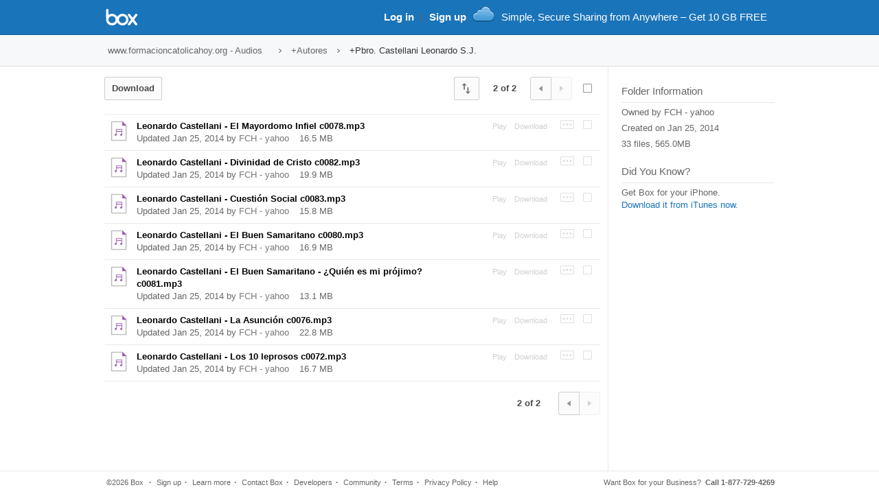

--- FILE ---
content_type: text/html; charset=utf-8
request_url: https://app.box.com/s/1wmx8di2k3jyde1d8abk81307yw6fxtj/2/1523401215/35815688174/1
body_size: 157192
content:





<!DOCTYPE html>
<html lang="en-US" data-resin-client="web">
<head>
<meta charset="utf-8">
<!-- ^^^monolith-webapp-bf5d6b758-m5qqw^^^ -->
<!-- ^^^CENTURION-535^^^ -->
<meta http-equiv="X-UA-Compatible" content="IE=edge,chrome=1" />


	
	<meta name="twitter:card" content="player">
	<meta name="twitter:site" content="@boxhq">
	<meta name="twitter:title" content="www.formacioncatolicahoy.org - Audios">
	<meta name="twitter:description" content="www.formacioncatolicahoy.org - Audios">
	<meta name="twitter:image" content="?shared_name=1wmx8di2k3jyde1d8abk81307yw6fxtj">
	
	<meta name="twitter:player" content="https://app.box.com/embed_widget/qo2ydph0sxa7/s/1wmx8di2k3jyde1d8abk81307yw6fxtj">
	<meta name="twitter:player:width" content="500">
	<meta name="twitter:player:height" content="400">


<script type="text/javascript">
	(function() {
		var MINIMUM_INTERNET_EXPLORER_VERSION_SUPPORTED = 11;
		if (document.documentMode && document.documentMode < MINIMUM_INTERNET_EXPLORER_VERSION_SUPPORTED) {
			window.location.href = '/ie';
		}
	})();
</script>


<script type="text/javascript">
	
	
 
	(function(loc) {
		if (loc.hash == '') {return;}
		var uri_re = /^(?:(?:[^:\/?#]+):)?(?:\/\/(?:[^\/?#]*))?([^?#]*)(?:\?([^#]*))?(?:#(.*))?/;
		var protocol = loc.protocol || 'https:';
		var hostname = loc.hostname || '';
		var origin = loc.origin || (protocol + '//' + hostname);
		loc.href.replace(uri_re, function(all, path, query, frag)
			{
				if (path.substr(1, 4) != 'help' && (path.substr(1,6) != 'master' || path.substr(1, 14) == 'master/content'))
				{
					var dst, src, finalDestination;
					dst = src = path + (query ? '?' + query : '');
					if (frag) { dst = frag.replace(/\:/g, '/').replace(/^\/+/, '/'); }
					dst = "" + dst;
					if (dst.charAt(0) != '/') dst = '/' + dst;
					if (/[0-9]/.test(dst.charAt(1))) dst = '/files' + dst;
					if (dst != src || loc.hash) {
						loc.replace(origin + dst);
					}
				}
			});
	})(window.location);
 

	
	
		window.Box = window.Box || {};
		Box.Timing = Box.Timing || {execution: [], scripts: {}, events: {}};
		Box.Timing.events.headFlush = (new Date()).getTime();
	


</script>

	
	<link rel="canonical" href="https://app.box.com/s/1wmx8di2k3jyde1d8abk81307yw6fxtj/2/1523401215/35815688174/1/">





<link rel="stylesheet" href="https://cdn01.boxcdn.net/fonts/1.0.2/lato/Lato-woff.css">






	
	
		
		
		
		

		
			
				
				

				<style type="text/css">
			

			
			@import 'https://cdn01.boxcdn.net/_assets/css/section_application_files-xUnjL9.css';

			
		
			

			
			@import 'https://cdn01.boxcdn.net/_assets/css/section_collab_sharing-mOUCF_.css';

			
		
			

			
			@import 'https://cdn01.boxcdn.net/_assets/css/section_contextual_message-CLP_ZY.css';

			
		

		
		
			</style>
		
	




	<link rel="stylesheet" href="/dynamic/theme_default_tu1C9T39b510.css">



<link rel="icon" href="https://cdn01.boxcdn.net/_assets/img/favicon-ok6l5R.png">
<!--[if IE]><link rel="shortcut icon" href="/favicon.ico" type="image/x-icon"><![endif]-->
<meta name="msapplication-TileColor" content="#1A74BA">
<meta name="msapplication-TileImage" content="https://cdn01.boxcdn.net/_assets/img/tile_icon-CWaeTq.png">

<title>Box | Simple Online Collaboration: Online File Storage, FTP Replacement, Team Workspaces</title>

<meta name="keywords" content="free online storage, online storage, online file storage, share files online, photo sharing online, store documents online, retrieve documents, internet storage, online data backup, file storage, file sharing, photo sharing, online photo gallery, photos online, data backup, online backup, mobile data access, data networking, storage solution, virtual hard drive, remote backup, internet uploading, share files online, file hosting, save files, thumb drive, storage disk, remote access, web hosting, group collaboration, gigabyte of storage, gigabyte of space, group access, online disk storage, online data storage, file storage online, personal online space, secure file sharing, online photo sharing, online photos, backup data, online backup services, mobile media browser, networking &amp; data, network storage solution, internet file storage, backup remote, online file hosting." />

       <meta name="robots" content="noindex, nofollow"/>

<meta name="description" content="Collaboration tools adopted by over 50,000 companies globally. Box simplifies online file storage, replaces FTP and connects teams in online workspaces." />

<script type="text/javascript"> var hostname = 'app.box.com'
,domain = 'box.com'
,cookie_domain = '.box.com'
,http_root = 'https://app.box.com/'
,embed_widget_url = 'https://app.box.com/embed_widget/';</script>




<script type="text/javascript"> var script_url = 'https://app.box.com/'
,images_path = '/img/'
,images_box_path = '/img/box/'
,css_path = '/css/'
,js_path = '/js/'
,assets_index_file = 'assets-index'
,assets_index_mini_file = 'assets-index-mini'
,assets_base = '_assets'
,assets_url = 'https://%s/_assets%s'
,assets_hostnames = 'cdn01.boxcdn.net';</script>






       
</head>


<!--[if IE 7]>     <body class="ie ie7 lte_ie9 lte_ie8 platform-mac r3" id="site_body" data-module="page" data-resin-application="files"> <![endif]-->
<!--[if IE 8]>     <body class="ie ie8 lte_ie9 lte_ie8 platform-mac r3" id="site_body" data-module="page" data-resin-application="files"> <![endif]-->
<!--[if IE 9]>     <body class="ie ie9 lte_ie9 platform-mac r3" id="site_body" data-module="page" data-resin-application="files"> <![endif]-->
<!--[if !IE]><!--> <body class="platform-mac r3" id="site_body" data-module="page" data-resin-application="files"> <!--<![endif]-->

<div id="failed_to_load" class="centered_module hidden">
	<div class="centered_module_inner"><div id="failed_to_load_img" class="center"></div>Please refresh</div>
</div>





<script type="text/javascript">
	var pageTracker = null
	,infocus = false
	,event_tracking_tariff = 'Anonymous'
	,event_tracking = 1
	,hostname = 'app.box.com' 
	,request_token = 'e512e6e3d11d5b3566716aee5fa8e2c18fd46880803a1a923272e47b6f9d6aec'
	,is_master = 0
	,is_submaster = 0
	,is_group_submaster = 0
	,user_rate = ''
	,is_mac = 1
	,live_site=1
	
	,current_rm = 'box_shared_show_by_name'
	,webdoc_action_id = 105
	
	,collab_permissions = false
	,zip_method = 'php'
	,lang = 'eng'
	,theme_id = 1
	,default_theme_id = 1
	,locking_action_id = 365
	,unlocking_action_id = 367
	,locking_action_asct = 'eb33941edc1fd5ce388744cc84fde4273ef5f3c595ef3eb6c64a58cc36c64dc7'
	,unlocking_action_asct = '2c166f3039175db78eccf702612d5481814c8b0f46ac226e8c2a9f4d79231423'
	,background_color = '#FFFFFF'
	,file_size_upload_limit = 1099511627776
	,file_size_download_limit = 1099511627776
	,item_count_per_page = ''
	,is_slave_account=0
	,realtime_url = ''
	,realtime_max_retries = ''
	,realtime_subscriber_id ='86zbu9i9fn9mvace'
	,realtime_notification_priority_threshold_value ='26'
	,box_path_delimiter_char = '›'
	,user_timezone_offset = -28800 
	,sync4_download_url_base = 'https://e3.boxcdn.net/box-installers/sync/Sync+4+External/'
	,sync4_download_filename_win32 = 'SyncMSI32.msi'
	,sync4_download_filename_win64 = 'SyncMSI64.msi'
	,sync4_download_filename_win = 'BoxSyncSetup.exe'
	,sync4_download_filename_mac = 'Box Sync Installer.dmg';

	

	
	if (!window.opera) try {document.execCommand('BackgroundImageCache', false, true);} catch(err) {}
	

	
	


var CONST = 
{
	'BOX_ITEM_SYNC_NOT_SYNCED' : 'not_synced'
	,'BOX_ITEM_SYNC_SYNCED' : 'synced'
	,'BOX_ITEM_SYNC_PARTIALLY_SYNCED' : 'partially_synced'

	,'BOX_TARIFF_DEFAULT_SLAVE_SPACE_AMOUNT' : '10'
};



	
	



var box_contact_info = {"main":{"company_name":"Box","phone":"1-877-729-4269","email":"support@box.com","url":"https:\/\/www.box.com","address":"900 Jefferson Avenue, Redwood City, CA 94063, USA","cannot_be_overridden_by_reseller":"0"},"enterprise_support":{"email":"business-support@box.com","company_name":"Box","phone":"1-877-729-4269","url":"https:\/\/www.box.com","address":"900 Jefferson Avenue, Redwood City, CA 94063, USA","cannot_be_overridden_by_reseller":"0"},"sales":{"email":"sales@box.com","company_name":"Box","phone":"1-877-729-4269","url":"https:\/\/app.box.com\/help","address":"900 Jefferson Avenue, Redwood City, CA 94063, USA","cannot_be_overridden_by_reseller":"0"},"platform":{"phone":"1-866-679-0650","email":"developers@box.com","company_name":"Box","url":"https:\/\/www.box.com","address":"900 Jefferson Avenue, Redwood City, CA 94063, USA","cannot_be_overridden_by_reseller":"0"},"billing":{"phone":"1-877-729-4269","email":"billing@box.com","company_name":"Box","url":"https:\/\/www.box.com","address":"900 Jefferson Avenue, Redwood City, CA 94063, USA","cannot_be_overridden_by_reseller":"0"},"support":{"email":"support@box.com","company_name":"Box","phone":"1-877-729-4269","url":"https:\/\/app.box.com\/help","address":"900 Jefferson Avenue, Redwood City, CA 94063, USA","cannot_be_overridden_by_reseller":"0"},"box_support":{"email":"support@box.com","cannot_be_overridden_by_reseller":"1","company_name":"Box","phone":"1-877-729-4269","url":"https:\/\/app.box.com\/help","address":"900 Jefferson Avenue, Redwood City, CA 94063, USA"},"box_success":{"email":"support@box.com","url":"https:\/\/success.box.com","cannot_be_overridden_by_reseller":"1","company_name":"Box","phone":"1-877-729-4269","address":"900 Jefferson Avenue, Redwood City, CA 94063, USA"},"sdrteam":{"email":"sdrteam@box.com","company_name":"Box","phone":"1-877-729-4269","url":"https:\/\/www.box.com","address":"900 Jefferson Avenue, Redwood City, CA 94063, USA","cannot_be_overridden_by_reseller":"0"},"analyst":{"email":"analyst@box.com","company_name":"Box","phone":"1-877-729-4269","url":"https:\/\/www.box.com","address":"900 Jefferson Avenue, Redwood City, CA 94063, USA","cannot_be_overridden_by_reseller":"0"},"partners":{"email":"partners@box.com","company_name":"Box","phone":"1-877-729-4269","url":"https:\/\/www.box.com","address":"900 Jefferson Avenue, Redwood City, CA 94063, USA","cannot_be_overridden_by_reseller":"0"},"press":{"email":"press@box.com","company_name":"Box","phone":"1-877-729-4269","url":"https:\/\/www.box.com","address":"900 Jefferson Avenue, Redwood City, CA 94063, USA","cannot_be_overridden_by_reseller":"0"},"bin":{"email":"bin@box.com","company_name":"Box","phone":"1-877-729-4269","url":"https:\/\/www.box.com","address":"900 Jefferson Avenue, Redwood City, CA 94063, USA","cannot_be_overridden_by_reseller":"0"},"api":{"email":"api@box.com","company_name":"Box","phone":"1-877-729-4269","url":"https:\/\/www.box.com","address":"900 Jefferson Avenue, Redwood City, CA 94063, USA","cannot_be_overridden_by_reseller":"0"},"reseller":{"phone":"1-877-310-4246","company_name":"Box","email":"support@box.com","url":"https:\/\/www.box.com","address":"900 Jefferson Avenue, Redwood City, CA 94063, USA","cannot_be_overridden_by_reseller":"0"},"search_engine_marketing":{"phone":"1-877-729-4269","company_name":"Box","email":"support@box.com","url":"https:\/\/www.box.com","address":"900 Jefferson Avenue, Redwood City, CA 94063, USA","cannot_be_overridden_by_reseller":"0"},"ios_support":{"email":"ios-support@box.com","url":"https:\/\/success.box.com","company_name":"Box","phone":"1-877-729-4269","address":"900 Jefferson Avenue, Redwood City, CA 94063, USA","cannot_be_overridden_by_reseller":"0"},"android_support":{"email":"android-support@box.com","url":"https:\/\/success.box.com","company_name":"Box","phone":"1-877-729-4269","address":"900 Jefferson Avenue, Redwood City, CA 94063, USA","cannot_be_overridden_by_reseller":"0"},"custom_plan_business_lite":{"phone":"1-877-729-4269","company_name":"Box","email":"support@box.com","url":"https:\/\/www.box.com","address":"900 Jefferson Avenue, Redwood City, CA 94063, USA","cannot_be_overridden_by_reseller":"0"},"intl_billing":{"company_name":"Box.com (UK) Ltd","address":"White Collar Factory 1 Old Street Yard, Floors 14-15, London EC1Y 8AF, UK","phone":"1-877-729-4269","email":"billing@box.com","url":"https:\/\/www.box.com","cannot_be_overridden_by_reseller":"0"},"intl_fallback":{"phone":"+1 650 329 1210","cannot_be_overridden_by_reseller":"1","company_name":"Box","email":"support@box.com","url":"https:\/\/www.box.com","address":"900 Jefferson Avenue, Redwood City, CA 94063, USA"},"intl_fallback_europe":{"phone":"+44 808 189 0504","address":"White Collar Factory 1 Old Street Yard, Floors 14-15, London EC1Y 8AF, UK","company_name":"Box","email":"support@box.com","url":"https:\/\/www.box.com","cannot_be_overridden_by_reseller":"1"},"intl_fallback_fr":{"phone":"+33 1 85 14 96 25","address":"54\/56, avenue Hoche - 75008 Paris","company_name":"Box","email":"support@box.com","url":"https:\/\/www.box.com","cannot_be_overridden_by_reseller":"1"},"intl_fallback_gb":{"phone":"+44 808 189 0504","address":"White Collar Factory 1 Old Street Yard, Floors 14-15, London EC1Y 8AF, UK","company_name":"Box","email":"support@box.com","url":"https:\/\/www.box.com","cannot_be_overridden_by_reseller":"1"},"intl_fallback_de":{"phone":"+49 89 26205753","address":"Theatinerstra\u00dfe 11, D-80333 M\u00fcnchen","company_name":"Box","email":"support@box.com","url":"https:\/\/www.box.com","cannot_be_overridden_by_reseller":"1"},"intl_fallback_es":{"phone":"900 838453","company_name":"Box","email":"support@box.com","url":"https:\/\/www.box.com","address":"White Collar Factory 1 Old Street Yard, Floors 14-15, London EC1Y 8AF, UK","cannot_be_overridden_by_reseller":"1"},"intl_fallback_it":{"phone":"+44 808 189 0504","company_name":"Box","email":"support@box.com","url":"https:\/\/www.box.com","address":"White Collar Factory 1 Old Street Yard, Floors 14-15, London EC1Y 8AF, UK","cannot_be_overridden_by_reseller":"1"},"intl_fallback_nl":{"phone":"+31 208087446","company_name":"Box","email":"support@box.com","url":"https:\/\/www.box.com","address":"White Collar Factory 1 Old Street Yard, Floors 14-15, London EC1Y 8AF, UK","cannot_be_overridden_by_reseller":"1"},"intl_fallback_se":{"phone":"+46 852500 671","company_name":"Box","email":"support@box.com","url":"https:\/\/www.box.com","address":"White Collar Factory 1 Old Street Yard, Floors 14-15, London EC1Y 8AF, UK","cannot_be_overridden_by_reseller":"1"},"intl_fallback_jp":{"address":"\u3012100-0005 \u6771\u4eac\u90fd\u5343\u4ee3\u7530\u533a\u4e38\u306e\u51851-8-2 \u9243\u92fc\u30d3\u30eb\u30c7\u30a3\u30f3\u30b015\u968e","company_name":"Box","phone":"+1 650 329 1210","email":"support@box.com","url":"https:\/\/www.box.com","cannot_be_overridden_by_reseller":"1"},"community_support":{"url":"https:\/\/support.box.com\/","company_name":"Box","phone":"1-877-729-4269","email":"support@box.com","address":"900 Jefferson Avenue, Redwood City, CA 94063, USA","cannot_be_overridden_by_reseller":"0"},"community_support_ja":{"url":"https:\/\/support.box.com\/hc\/ja","company_name":"Box","phone":"+1 650 329 1210","email":"support@box.com","address":"\u3012100-0005 \u6771\u4eac\u90fd\u5343\u4ee3\u7530\u533a\u4e38\u306e\u51851-8-2 \u9243\u92fc\u30d3\u30eb\u30c7\u30a3\u30f3\u30b015\u968e","cannot_be_overridden_by_reseller":"1"}};
var user_location = "US";


	
	


(function() {


	window.Box = window.Box || {};

	
	
	window.initialConfig = {"userId":2,"userLogin":"","userPhone":"","publicName":"","companyName":"","picUrls":{"small":"https:\/\/cdn01.boxcdn.net\/_assets\/img\/box\/box_user_avatar_small-QaPHWb.png","large":"https:\/\/cdn01.boxcdn.net\/_assets\/img\/box\/box_user_avatar_large-M9h6O2.png","preview":"https:\/\/cdn01.boxcdn.net\/_assets\/img\/box\/box_user_avatar_preview-y_etx-.png"},"features":null,"slaveStatusId":"","isFreeUser":false,"enterpriseId":"","shouldHideIconView":false,"previewPrefetchCount":3,"useEmbeddedPreview":false,"previewApiHost":"https:\/\/api.box.com\/","previewAppHost":"https:\/\/app.box.com\/"} || {};
	window.initialConfig.debug = 0;
	window.initialConfig.browser_is_old = 1;
	
	
	
	window.initialConfig.initialJSHashes = ["Z7FrE","QwvGC","ch77x","TXwG1","1og2L","814jR","17mWD","ZcpPx","Vzz3y","JKuaU","Vaqcr","X8sZB","VojCH","3QucF","xMpkm","QBM6m","ah1VM","PVUTd","namk1","MXAgT","ZemMA","WVErW","nxaGo","eizYF","4EVV7","YCHCh","TKMBw","EhJTj","A7Gx5","GaHe8","cVPZr","sABMG","1d4eg","8UWNp","RKeew","RRCVZ","tQEYa","W1tuL","gNZSK","oYMq6","qW5xE","moLuV","LCoqx","CJhaJ","MeD7P","AMQht","ckpKe","DtVYK","Wwgv6","E5iPb","kq5Yy","FA5Qn","D37XF","1E4fv","FzzpF","of7Sp","qXvsY","bHamY","aiKyC","XLA8k","HFRy6","Dqhm4","DhhpD","jZ7J4","utW3u","JpT1e","aTZwv","wugLK","5c4B5","hHso2","RDYmR","5P8t2","aFnE3","E2AL4","12TCV","X5sgw","Hcx5W","unWQt","gGBtM","28GkN","px1zP","Cg3sj","Cwct3","efsXP","8PUdB","upa2L","ZoeVA","7D3hP","3ppAX","VAKkt","dPgCB","9frXX","Vx9Be","C8WUt","stdrh","TfwHk","orNno","oZc6P","2vypo","FmYUH","1kT4M","3inbM","asiu8","uV6kz","Noaxo","JyL9m","dchdW","69WQ4","CTEG1","D5Aw2","Giz2i","bNuAW","sR43j","JRg7k","8sUqw","YNjJP","Ha4ZL","L5Q5S","JwgRR","4kw3t","yfvxK","96qVP","GkZQu","mhr8h","A1r6H","KbCaN","PGGXT","dbrQ4","nL5nR","w5RLt","DEejR","jTVqp","5hUmw","NwTN9","9HjYu","DsVFv","3spYE","2qBtR","6cBQ6","8dkN1","jmMHL","TcKbn","11xnd","Vn54r","HgNRT","ezipH","GvE6d","Y5EN8","3TEFs","TJZgS","B2144","jmuL9","MfBfT","STZXY","xjYR5","r4Yja","gfFyg","JnvER","eCYHY","h6j2X","XZZi9","vxPxK","89NVz","7hGpa","4EZax","h7nZa","tjZJW","1jw1L","cSYLB","17c3b","MdbAJ","GQkoJ","Vgaii","MdiHy","iU3XT","8bqL9","tgwxs","s2NV3","vEfUu","Tawpo","8goFH","rvWyd","Akcro","4KMsF","ZKMKQ","fptdy","u5PLV","JB2d9","TQB5x","iHrmB","RQC3L","8YHxU","ki2EM","RPsmb","chmEp","3namr","JutXB","mSGf4","SAM1Z","Mw4Yi","LpTtj","rScGK","1Lcjt","hdpqp","3CYx6","CpVZj","SEwmZ","MFXh5","QBeb8","bNciS","eGtb4","LnvU9","jjbba","bknFK","biWHa","VnRZb","4ZKvX","tbc8o","qKUpo","UdWmd","HKo6H","BjSAe","m5pN4","fshuX","BZbRS","DGow1","Sjpha","MXtjJ","mocoW","Xgk4T","MAdMe","NfuEx","DdPHp","rFJNg","fdjjc","1zwB4","Dcoi1","ekSn9","6spq3","yZ7D3","DukdG","mmnAY","p8EE8","8Z8NT","e7D2S","92ntG","vrcNE","jAtid","zu4o1","eiThQ","cR3dc","p9pm7","wgKws","vmVyt","QV9WW","Qvi3o","uacPf","VF7qq","gvr1M","hGFi3","J68uK","tA2YP","6hGM6","RH58d","Xs4BH","2Bgne","oC6aw","YNFBE","AF22o","zoNHf","Bm7ub","xNZYx","fuNaP","QbSNN","gibpY","zXEX8","17My8","G3nEK","57xEW","jLRBc","mpMnu","m9TkT","5L441","ooN98","2iXA3","KCgJ5","qnhwa","RRRy6","W4j5W","EqMQ7","49gVw","ieyCz","QJRnV","3SFpr","BhWxm","GiJuK","hmNPT","oJGED","g1ED2","UJwxo","nWK8N","tdiPR","A5pXh","sqRZT","6Pain","YAQ59","fpVVG","eGM3M","Ytj2K","xg4pv","FyP6w","AR4RJ","Lge62","ZtiAi","LGzWi","U9VyM","hxq18","aqm5J","eabKx","Zo5Yh"];
	
	window.initialConfig.initialCSSHashes = ["iMVyy","kTotX","sS96u","R7FcL","2GqF2","F6BD3","9MGws","QXN1V","NSUU1","8zaCt","JWAZW","F5PHY","x7AzE","XyHaN","xy3uc","GpomT","pvckQ","gpnnb","LSPpz","RwK6q","BAcwt","Xdd9J","M9YkD","h4VoK","aAEKx","b48EK","nC3A2","EyEV5","haxjs","yYrCJ","uTt14","EudNt","3NCR1","cHLnz","EHxaA","7FyjK","6L8Kd","SFzY6","ZtrHU","tfuQT","yfXEK","8hqdP","G3c4H","g4JWQ","GrxSQ","NZEiS","tfBTG","cL3k5","xbXNJ","1JsNP","W4LpD","8MnNk","SRmKU","H1tK7","ASVAj","EyuSS","HLxgC","91ZxM","THCrf","PjJRJ","63Pqo","TdToA","brdzv","G5mjo","JnY5S","EzNaB","Q5p3N","magCu","YethT","i6Cq7","k6jKR","etDdT","ySNsx","nE3C9","TXoSq","SYHgU","Unioj","XTKdU","ZyPqC","jH729","Tf8xu","isdUV","GdGqA","kL7wj","dj4rU","mmmJc","rPjff","RqPRR","YoQis","ni8jX","v3NZ6","GdGqA","Tf8xu","WiAi7","EyEV5","wRwcK","uVxxg","wRYtB","26DVu","GxKA8","Zeo4r","tvvTu","XtVEq","JXaxw","R3ceZ","V3puj","AkFdG","isdUV","dwFro","ExrAq","SDDe7","MhFpD","KQ1Da","uMLBN","Ncu8M","ce87o"];

	
	window.initialConfig.cookieDomain = '.app.box.com';
	window.initialConfig.cookieRootDomain = '.box.com';

	
	
	window.initialConfig.vitalOpenboxActions = null;

	window.initialConfig.useConnectionDiagnosticsMirror = false;

	
  window.initialConfig.adobeEnv = null;

  
  window.initialConfig.emitTranslationTags = 0;

	
	window.initialConfig.datacenterTag = 'us-west4-prod';

	
	window.initialConfig.isBoxEditAllowed = 1;
	
	window.initialConfig.isBoxEditFallbackEnabled = 0;
	window.initialConfig.useUnSecureUrlForComServer = 0;
	
	window.initialConfig.isOfficeOnlineAllowed = 1;
	window.initialConfig.isMSEdgeSupportForBoxEditEnabled = 1;
	window.initialConfig.isBoxToolsV3EolEnabled = 1;

	
	window.initialConfig.showResinTagTracker = 0;
	window.initialConfig.locale = 'en-US';

	window.Box.config = window.initialConfig; // Shim for Amsterdam code


})();



	
	
/* Default US params - overwrite default multi-letter weekday names */
Box.config.pikadayI18N = {
	i18n: {
		previousMonth: 'Prev',
		nextMonth: 'Next',
		months: ['January','February','March','April','May','June',
		'July','August','September','October','November','December'],
		weekdays: ['Sunday', 'Monday', 'Tuesday', 'Wednesday', 'Thursday', 'Friday', 'Saturday'],
		weekdaysShort: ['S','M','T','W','T','F','S']
	},
	firstDay: 0,
	isRTL: false,
	showMonthAfterYear: false,
	yearSuffix: ''
};


	var onloadList = [];
	var onreadyList = [];
</script>


<script>
	window.Box = window.Box || {};
	Box.config = Box.config || {};
	Box.config.requestToken = 'e512e6e3d11d5b3566716aee5fa8e2c18fd46880803a1a923272e47b6f9d6aec';
</script>







   
 <div id="box_head" data-resin-page="boxheader" class="head mw-976"> <div id="notification_bar" class="warning_notification"><div class="page">
 <div id="unsupported-browser-banner" class="media man" style="display: none;"> <div class="img_ext ptm mln" style="width: 25px;"><a onclick="Box.Application.getService('cookies').set('hide_non_supported_browser', '1', (new Date()).getTime() + (3600 * 24)); $j('#notification_bar').slideUp('fast');return false;" class="sprite_16x16_close img_ext" title="Close" href="#" id="close_notification_bar"></a></div> <div class="img_ext pan"><button class="btn phl" onclick="window.location.href = 'http://www.google.com/chrome';return false;">  Upgrade to the latest version of Google Chrome</button></div><div class="bd"><p class="ptm">   This version of Google Chrome is either out of date or in compatibility mode. For the best Box experience, upgrade your browser now or ask your IT Admin about compatibility mode. </p></div></div></div></div>   
    
  

   <div id="header-container" class="header-nav" data-resin-component="header"><div id="mod-header" class="header" role="navigation" data-module="header"><div class="page"><div class="line nav files_view network"><div class="unit logo_cntr logo_unit" id="box_logo_section">  <table cellspacing="0" cellpadding="0" border="0" style="height:100%;"><tr><td valign="middle" style="height:100%;"><a href="https://app.box.com/"><span id="themed_main_logo" style="display: none;"></span><div id="default_main_logo" class="img logo standard_logo " ></div></a></td></tr></table></div>        <div class="unit_ext shared_page_unit"> 
      <ul class="inline_list">  <li class="media ignore_mouseover" style="width: 440px;"><span class="img sprite_32x32_header_apps_tab mts ignore_mouseover"></span><span id="shared_ad_text" class="bd nav_content ignore_mouseover">Simple, Secure Sharing from Anywhere &ndash; Get 10 GB FREE</span></li>  <li><a id="sign_up" class="highlight ignore_mouseover nav_content" href="https://account.box.com/ref/sharedfolderpage">Sign up</a></li><li class="nav_content lowlight ignore_mouseover">|</li><li><a id="log_in" class="highlight ignore_mouseover nav_content" href="https://account.box.com/login?redirect_url=/s/1wmx8di2k3jyde1d8abk81307yw6fxtj"> Log in</a></li></ul> 
</div>    </div></div></div></div> 
</div> 
   <div id="qs_menu" class="drop_down" style="display:none;"><!-- --></div> 











	
	






<script type="text/javascript"> var script_url = 'https://app.box.com/'
,images_path = '/img/'
,images_box_path = '/img/box/'
,css_path = '/css/'
,js_path = '/js/'
,assets_index_file = 'assets-index'
,assets_index_mini_file = 'assets-index-mini'
,assets_base = '_assets'
,assets_url = 'https://%s/_assets%s'
,assets_hostnames = 'cdn01.boxcdn.net';</script>



<script type="text/javascript">
	
	var is_mac = '1'
		,start_item = 'd_4232875995'
		,share_file_promt = 1
		,need_box_user = 0
		,shared_name = '1wmx8di2k3jyde1d8abk81307yw6fxtj'
		,vanity_name = ''
		,collab_invite_token = ''
		,parent_shared_name = '1wmx8di2k3jyde1d8abk81307yw6fxtj'
		,public_name = 'FCH - yahoo'
		,page = 'folder'
		,user_is_owner = 0
		,shared_folder = 1
		
		,first_load = {"type":"unidb","params":{"nodes":[{"unidb":"file_13518360737"},{"unidb":"file_13518246849"},{"unidb":"file_13518104727"},{"unidb":"file_13517999473"},{"unidb":"file_13517884019"},{"unidb":"file_13517793293"},{"unidb":"file_13517638571"}],"current_page":2,"page_size":20,"page_count":2,"paging_html":"\n\n  <div id=\"paging_data\"><button id=\"paging_label_top\" class=\"btn actionbar_pagination mvn mlm mrs\" data-type=\"paging-menu-btn\" aria-haspopup=\"true\" data-legacy-popup=\"true\" > <div class=\"label\" id=\"paging_num_of_total\">2 of 2<\/div><\/button><ul class=\"actionbar_button_wrapper multi_button man pls\"><li class=\"first\"><button id=\"paging_prev_link\" class=\"btn pagination_button mvn \" data-page_num=\"1\" data-type=\"paging-btn\"><span class='icon sprite_actionbar_previous paging_icon'><\/span><\/button><\/li><li class=\"last\"><button id=\"paging_next_link\" class=\"btn pagination_button mvn  disabled\" data-page_num=\"3\" data-type=\"paging-btn\"><span class='icon sprite_actionbar_next paging_icon'><\/span><\/button><\/li><\/ul><\/div>   \n <div id=\"paging_menu\" class=\"box-menu handle_menu_events\" style=\"display: none\"><div class=\"cntr drop_down_ext scrollable ignore_mousedown\"><ul class=\"list_menu hover_list\"> <li id=\"page_1\" ><a href=\"#\" id=\"page_link_1\" data-page_num=\"1\" data-type=\"paging-link\">1<\/a><\/li> <li id=\"page_2\" class=\"selected\"><a href=\"#\" id=\"page_link_2\" data-page_num=\"2\" data-type=\"paging-link\">2<\/a><\/li><\/ul><\/div><\/div>\n  \n","path":{"p_4232875995":{"id":4232875995,"name":"www.formacioncatolicahoy.org - Audios","item_url":"https:\/\/app.box.com\/files\/0\/f\/4232875995","relative_item_url":"files\/0\/f\/4232875995","url":"\/s\/1wmx8di2k3jyde1d8abk81307yw6fxtj\/folder\/4232875995"},"p_4363349882":{"id":4363349882,"name":"+Autores","item_url":"https:\/\/app.box.com\/files\/0\/f\/4363349882","relative_item_url":"files\/0\/f\/4363349882","url":"\/s\/1wmx8di2k3jyde1d8abk81307yw6fxtj\/folder\/4363349882"},"p_1523401215":{"id":1523401215,"last":1,"name":"+Pbro. Castellani Leonardo S.J.","size":"565.0MB","date":"Jan 25, 2014","type":"folder","info":"","parent":4363349882,"item_url":"https:\/\/app.box.com\/files\/0\/f\/1523401215","relative_item_url":"files\/0\/f\/1523401215","url":"\/s\/1wmx8di2k3jyde1d8abk81307yw6fxtj\/folder\/1523401215"}},"path_html":"\n            <li class=\"breadcrumb_item first\"><a href=\"\/s\/1wmx8di2k3jyde1d8abk81307yw6fxtj\/folder\/4232875995\" class=\"allow_right_click breadcrumb_item_link \" data-type=\"path-link\">   <span class=\"breadcrumb_item_title\">www.formacioncatolicahoy.org - Audios  <\/span><\/a><\/li>      <li class=\"breadcrumb_item last_two\"><a href=\"\/s\/1wmx8di2k3jyde1d8abk81307yw6fxtj\/folder\/4363349882\" class=\"allow_right_click breadcrumb_item_link \" data-type=\"path-link\">   <span class=\"breadcrumb_item_title last_two\">+Autores  <\/span><\/a><\/li>      <li class=\"breadcrumb_item last last_two\"><a href=\"\/s\/1wmx8di2k3jyde1d8abk81307yw6fxtj\/folder\/1523401215\" class=\"allow_right_click breadcrumb_item_link last\" data-type=\"path-link\">       <div class=\"breadcrumb_item_icon float_left sprite_16x16_subheader_folder\"> <\/div>   <span class=\"breadcrumb_item_title last_two\">+Pbro. Castellani Leonardo S.J.  <\/span><\/a><\/li> \n","sub_path_html":"\n","header_html":null,"current_page_title_html":"\n          <ul class=\"title_container inline_list_icon_aligned lh25\"> <li id=\"title_icon\" class=\"img mrm sprite_24x24_folder\"> <div class=\"corner_overlay sync sprite_16x16_sync_small\" data-hover=\"tooltip\" aria-label=\"Synced|Box Sync is enabled for all items in this folder.\"><\/div> <\/li> <li><h1 class=\"mls mbn\"> <span id=\"page_title\" class=\"ellipsis ellipsis_350 prl\" data-hover=\"tooltip\" aria-label=\"    \">     <\/span><\/h1><\/li><\/ul>\n","folder_sort":null,"file_sort":"name","view":"expanded","single_item_id":"35815688174","is_gallery":"1","sort":"date","sort_direction":"DESC","html":"\n\n    \n        \n\n\n\n             <li data-type=\"item-row\" data-typed-id=\"f_13518360737\" class=\"item file            not_shareable    song      \"  id=\"c0_f_13518360737\"> <div class=\"dnd\" draggable=\"true\" data-downloadurl=\"audio\/mpeg:Leonardo Castellani - El Mayordomo Infiel c0078.mp3:\/index.php?rm=box_v2_download_file&amp;file_id=f_13518360737&amp;print_download_url=1\" style=\"display:block;\"> <ul class=\"file_properties man\"><li class=\"lock_right_icon\"><div class=\"lock file-lock-gray\"><\/div><\/li><li class=\"concurrent_lock_right_icon\"><div class=\"concurrent_lock collaborative-lock-gray\"><\/div><\/li><li class=\"locked_key_right_icon\"><div class=\"locked_key file-lock-gray\"><\/div><\/li><li class=\"task_to_complete\"><div class=\"sprite_16x16_task\" data-hover=\"tooltip\" aria-label=\"Click to see task(s) assigned to you\"><\/div><\/li><\/ul> <div class=\"media man\"><div class=\"img\">                    <div class=\"thumb_small sprite_doc_32_32-mp3\" data-background-image=\"\" style=\"\"><div class=\"corner_overlay sync sprite_16x16_sync\" data-hover=\"tooltip\" aria-label=\"Synced|Box Sync is enabled for all items in this folder.\"><\/div> <\/div>                      <div class=\"thumb_large thumb_large_center sprite_doc_40_40-mp3\" data-background-image=\"\" style=\"\"><div class=\"corner_overlay sync sprite_16x16_sync\" data-hover=\"tooltip\" aria-label=\"Synced|Box Sync is enabled for all items in this folder.\"><\/div> <\/div><\/div>  <div class=\"item_data bd\"> \n    <ul class=\"action_list\">     <li class=\"action_play\"><a href=\"#\" id=\"play_menu_13518360737\" class=\"play_shortcut\" data-type=\"play-btn\" data-resin-feature=\"playmedia\" data-resin-target=\"play\">Play<\/a><\/li>  <li class=\"action_download\"><a href=\"#\" id=\"download_menu_13518360737\" class=\"download_shortcut\" data-type=\"download-btn\" data-resin-feature=\"download\" data-resin-target=\"download\">Download<\/a><\/li>           <li class=\"action more_item\" aria-haspopup=\"true\" data-legacy-popup=\"true\"><a href=\"#\" class=\"sprite_item_list_more\" id=\"arrow_13518360737\" data-type=\"context-menu-btn\" data-resin-feature=\"none\"  aria-label=\"More\"><\/a><\/li>   <li class=\"action select\"><a href=\"#\" class=\"sprite_item_list_checkbox\" data-type=\"select-checkbox\" data-resin-feature=\"none\"><input type=\"checkbox\" style=\"display: none;\"><\/a><\/li><\/ul>\n   <div class=\"item-name-container\" id=\"filename_13518360737\" name=\"Leonardo Castellani - El Mayordomo Infiel c0078.mp3\">         <a href=\"\/s\/1wmx8di2k3jyde1d8abk81307yw6fxtj\/2\/1523401215\/13518360737\/1\" class=\"item_link item_name_text  dnd highlight\" >Leonardo Castellani - El Mayordomo Infiel c0078.mp3<\/a>    <\/div><ul class=\"inline_list mvn for_hidden_external_collab_only\" ><li>This folder is owned by an external collaborator<\/li><li class=\"file_count\"><span class=\"item_stat\"><span class=\"list_img\"><\/span><\/span><\/li><\/ul><ul class=\"inline_list item_creation_info mvn\"> <li>         Updated&nbsp;Jan 25, 2014 by <a class=\"hoverlight profile_link\" data-type=\"profile-link\" data-resin-feature=\"none\" href=\"https:\/\/app.box.com\/profile\/210251527\" target=\"_blank\">FCH - yahoo<\/a>&nbsp;<\/li> <li class=\"item_size\">16.5 MB<\/li>    <li><ul class=\"inline_list_ext inline_list_expirations\"><li id=\"link_info_13518360737\" style=\"display:none\"><span class=\"js_enabled_text\"><\/span><\/li><\/ul><\/li><\/ul>  <ul class=\"inline_list_ext edit_description mbn\" style=\"display:none\">   <li class=\"tags tag_container last-child\" style=\"display: none;\"><\/li>      <\/ul><\/div><\/div>   <\/div><\/li>\n\n    \n        \n\n\n\n             <li data-type=\"item-row\" data-typed-id=\"f_13518246849\" class=\"item file            not_shareable    song      \"  id=\"c0_f_13518246849\"> <div class=\"dnd\" draggable=\"true\" data-downloadurl=\"audio\/mpeg:Leonardo Castellani - Divinidad de Cristo c0082.mp3:\/index.php?rm=box_v2_download_file&amp;file_id=f_13518246849&amp;print_download_url=1\" style=\"display:block;\"> <ul class=\"file_properties man\"><li class=\"lock_right_icon\"><div class=\"lock file-lock-gray\"><\/div><\/li><li class=\"concurrent_lock_right_icon\"><div class=\"concurrent_lock collaborative-lock-gray\"><\/div><\/li><li class=\"locked_key_right_icon\"><div class=\"locked_key file-lock-gray\"><\/div><\/li><li class=\"task_to_complete\"><div class=\"sprite_16x16_task\" data-hover=\"tooltip\" aria-label=\"Click to see task(s) assigned to you\"><\/div><\/li><\/ul> <div class=\"media man\"><div class=\"img\">                    <div class=\"thumb_small sprite_doc_32_32-mp3\" data-background-image=\"\" style=\"\"><div class=\"corner_overlay sync sprite_16x16_sync\" data-hover=\"tooltip\" aria-label=\"Synced|Box Sync is enabled for all items in this folder.\"><\/div> <\/div>                      <div class=\"thumb_large thumb_large_center sprite_doc_40_40-mp3\" data-background-image=\"\" style=\"\"><div class=\"corner_overlay sync sprite_16x16_sync\" data-hover=\"tooltip\" aria-label=\"Synced|Box Sync is enabled for all items in this folder.\"><\/div> <\/div><\/div>  <div class=\"item_data bd\"> \n    <ul class=\"action_list\">     <li class=\"action_play\"><a href=\"#\" id=\"play_menu_13518246849\" class=\"play_shortcut\" data-type=\"play-btn\" data-resin-feature=\"playmedia\" data-resin-target=\"play\">Play<\/a><\/li>  <li class=\"action_download\"><a href=\"#\" id=\"download_menu_13518246849\" class=\"download_shortcut\" data-type=\"download-btn\" data-resin-feature=\"download\" data-resin-target=\"download\">Download<\/a><\/li>           <li class=\"action more_item\" aria-haspopup=\"true\" data-legacy-popup=\"true\"><a href=\"#\" class=\"sprite_item_list_more\" id=\"arrow_13518246849\" data-type=\"context-menu-btn\" data-resin-feature=\"none\"  aria-label=\"More\"><\/a><\/li>   <li class=\"action select\"><a href=\"#\" class=\"sprite_item_list_checkbox\" data-type=\"select-checkbox\" data-resin-feature=\"none\"><input type=\"checkbox\" style=\"display: none;\"><\/a><\/li><\/ul>\n   <div class=\"item-name-container\" id=\"filename_13518246849\" name=\"Leonardo Castellani - Divinidad de Cristo c0082.mp3\">         <a href=\"\/s\/1wmx8di2k3jyde1d8abk81307yw6fxtj\/2\/1523401215\/13518246849\/1\" class=\"item_link item_name_text  dnd highlight\" >Leonardo Castellani - Divinidad de Cristo c0082.mp3<\/a>    <\/div><ul class=\"inline_list mvn for_hidden_external_collab_only\" ><li>This folder is owned by an external collaborator<\/li><li class=\"file_count\"><span class=\"item_stat\"><span class=\"list_img\"><\/span><\/span><\/li><\/ul><ul class=\"inline_list item_creation_info mvn\"> <li>         Updated&nbsp;Jan 25, 2014 by <a class=\"hoverlight profile_link\" data-type=\"profile-link\" data-resin-feature=\"none\" href=\"https:\/\/app.box.com\/profile\/210251527\" target=\"_blank\">FCH - yahoo<\/a>&nbsp;<\/li> <li class=\"item_size\">19.9 MB<\/li>    <li><ul class=\"inline_list_ext inline_list_expirations\"><li id=\"link_info_13518246849\" style=\"display:none\"><span class=\"js_enabled_text\"><\/span><\/li><\/ul><\/li><\/ul>  <ul class=\"inline_list_ext edit_description mbn\" style=\"display:none\">   <li class=\"tags tag_container last-child\" style=\"display: none;\"><\/li>      <\/ul><\/div><\/div>   <\/div><\/li>\n\n    \n        \n\n\n\n             <li data-type=\"item-row\" data-typed-id=\"f_13518104727\" class=\"item file            not_shareable    song      \"  id=\"c0_f_13518104727\"> <div class=\"dnd\" draggable=\"true\" data-downloadurl=\"audio\/mpeg:Leonardo Castellani - Cuesti\u00f3n Social c0083.mp3:\/index.php?rm=box_v2_download_file&amp;file_id=f_13518104727&amp;print_download_url=1\" style=\"display:block;\"> <ul class=\"file_properties man\"><li class=\"lock_right_icon\"><div class=\"lock file-lock-gray\"><\/div><\/li><li class=\"concurrent_lock_right_icon\"><div class=\"concurrent_lock collaborative-lock-gray\"><\/div><\/li><li class=\"locked_key_right_icon\"><div class=\"locked_key file-lock-gray\"><\/div><\/li><li class=\"task_to_complete\"><div class=\"sprite_16x16_task\" data-hover=\"tooltip\" aria-label=\"Click to see task(s) assigned to you\"><\/div><\/li><\/ul> <div class=\"media man\"><div class=\"img\">                    <div class=\"thumb_small sprite_doc_32_32-mp3\" data-background-image=\"\" style=\"\"><div class=\"corner_overlay sync sprite_16x16_sync\" data-hover=\"tooltip\" aria-label=\"Synced|Box Sync is enabled for all items in this folder.\"><\/div> <\/div>                      <div class=\"thumb_large thumb_large_center sprite_doc_40_40-mp3\" data-background-image=\"\" style=\"\"><div class=\"corner_overlay sync sprite_16x16_sync\" data-hover=\"tooltip\" aria-label=\"Synced|Box Sync is enabled for all items in this folder.\"><\/div> <\/div><\/div>  <div class=\"item_data bd\"> \n    <ul class=\"action_list\">     <li class=\"action_play\"><a href=\"#\" id=\"play_menu_13518104727\" class=\"play_shortcut\" data-type=\"play-btn\" data-resin-feature=\"playmedia\" data-resin-target=\"play\">Play<\/a><\/li>  <li class=\"action_download\"><a href=\"#\" id=\"download_menu_13518104727\" class=\"download_shortcut\" data-type=\"download-btn\" data-resin-feature=\"download\" data-resin-target=\"download\">Download<\/a><\/li>           <li class=\"action more_item\" aria-haspopup=\"true\" data-legacy-popup=\"true\"><a href=\"#\" class=\"sprite_item_list_more\" id=\"arrow_13518104727\" data-type=\"context-menu-btn\" data-resin-feature=\"none\"  aria-label=\"More\"><\/a><\/li>   <li class=\"action select\"><a href=\"#\" class=\"sprite_item_list_checkbox\" data-type=\"select-checkbox\" data-resin-feature=\"none\"><input type=\"checkbox\" style=\"display: none;\"><\/a><\/li><\/ul>\n   <div class=\"item-name-container\" id=\"filename_13518104727\" name=\"Leonardo Castellani - Cuesti\u00f3n Social c0083.mp3\">         <a href=\"\/s\/1wmx8di2k3jyde1d8abk81307yw6fxtj\/2\/1523401215\/13518104727\/1\" class=\"item_link item_name_text  dnd highlight\" >Leonardo Castellani - Cuesti\u00f3n Social c0083.mp3<\/a>    <\/div><ul class=\"inline_list mvn for_hidden_external_collab_only\" ><li>This folder is owned by an external collaborator<\/li><li class=\"file_count\"><span class=\"item_stat\"><span class=\"list_img\"><\/span><\/span><\/li><\/ul><ul class=\"inline_list item_creation_info mvn\"> <li>         Updated&nbsp;Jan 25, 2014 by <a class=\"hoverlight profile_link\" data-type=\"profile-link\" data-resin-feature=\"none\" href=\"https:\/\/app.box.com\/profile\/210251527\" target=\"_blank\">FCH - yahoo<\/a>&nbsp;<\/li> <li class=\"item_size\">15.8 MB<\/li>    <li><ul class=\"inline_list_ext inline_list_expirations\"><li id=\"link_info_13518104727\" style=\"display:none\"><span class=\"js_enabled_text\"><\/span><\/li><\/ul><\/li><\/ul>  <ul class=\"inline_list_ext edit_description mbn\" style=\"display:none\">   <li class=\"tags tag_container last-child\" style=\"display: none;\"><\/li>      <\/ul><\/div><\/div>   <\/div><\/li>\n\n    \n        \n\n\n\n             <li data-type=\"item-row\" data-typed-id=\"f_13517999473\" class=\"item file            not_shareable    song      \"  id=\"c0_f_13517999473\"> <div class=\"dnd\" draggable=\"true\" data-downloadurl=\"audio\/mpeg:Leonardo Castellani - El Buen Samaritano c0080.mp3:\/index.php?rm=box_v2_download_file&amp;file_id=f_13517999473&amp;print_download_url=1\" style=\"display:block;\"> <ul class=\"file_properties man\"><li class=\"lock_right_icon\"><div class=\"lock file-lock-gray\"><\/div><\/li><li class=\"concurrent_lock_right_icon\"><div class=\"concurrent_lock collaborative-lock-gray\"><\/div><\/li><li class=\"locked_key_right_icon\"><div class=\"locked_key file-lock-gray\"><\/div><\/li><li class=\"task_to_complete\"><div class=\"sprite_16x16_task\" data-hover=\"tooltip\" aria-label=\"Click to see task(s) assigned to you\"><\/div><\/li><\/ul> <div class=\"media man\"><div class=\"img\">                    <div class=\"thumb_small sprite_doc_32_32-mp3\" data-background-image=\"\" style=\"\"><div class=\"corner_overlay sync sprite_16x16_sync\" data-hover=\"tooltip\" aria-label=\"Synced|Box Sync is enabled for all items in this folder.\"><\/div> <\/div>                      <div class=\"thumb_large thumb_large_center sprite_doc_40_40-mp3\" data-background-image=\"\" style=\"\"><div class=\"corner_overlay sync sprite_16x16_sync\" data-hover=\"tooltip\" aria-label=\"Synced|Box Sync is enabled for all items in this folder.\"><\/div> <\/div><\/div>  <div class=\"item_data bd\"> \n    <ul class=\"action_list\">     <li class=\"action_play\"><a href=\"#\" id=\"play_menu_13517999473\" class=\"play_shortcut\" data-type=\"play-btn\" data-resin-feature=\"playmedia\" data-resin-target=\"play\">Play<\/a><\/li>  <li class=\"action_download\"><a href=\"#\" id=\"download_menu_13517999473\" class=\"download_shortcut\" data-type=\"download-btn\" data-resin-feature=\"download\" data-resin-target=\"download\">Download<\/a><\/li>           <li class=\"action more_item\" aria-haspopup=\"true\" data-legacy-popup=\"true\"><a href=\"#\" class=\"sprite_item_list_more\" id=\"arrow_13517999473\" data-type=\"context-menu-btn\" data-resin-feature=\"none\"  aria-label=\"More\"><\/a><\/li>   <li class=\"action select\"><a href=\"#\" class=\"sprite_item_list_checkbox\" data-type=\"select-checkbox\" data-resin-feature=\"none\"><input type=\"checkbox\" style=\"display: none;\"><\/a><\/li><\/ul>\n   <div class=\"item-name-container\" id=\"filename_13517999473\" name=\"Leonardo Castellani - El Buen Samaritano c0080.mp3\">         <a href=\"\/s\/1wmx8di2k3jyde1d8abk81307yw6fxtj\/2\/1523401215\/13517999473\/1\" class=\"item_link item_name_text  dnd highlight\" >Leonardo Castellani - El Buen Samaritano c0080.mp3<\/a>    <\/div><ul class=\"inline_list mvn for_hidden_external_collab_only\" ><li>This folder is owned by an external collaborator<\/li><li class=\"file_count\"><span class=\"item_stat\"><span class=\"list_img\"><\/span><\/span><\/li><\/ul><ul class=\"inline_list item_creation_info mvn\"> <li>         Updated&nbsp;Jan 25, 2014 by <a class=\"hoverlight profile_link\" data-type=\"profile-link\" data-resin-feature=\"none\" href=\"https:\/\/app.box.com\/profile\/210251527\" target=\"_blank\">FCH - yahoo<\/a>&nbsp;<\/li> <li class=\"item_size\">16.9 MB<\/li>    <li><ul class=\"inline_list_ext inline_list_expirations\"><li id=\"link_info_13517999473\" style=\"display:none\"><span class=\"js_enabled_text\"><\/span><\/li><\/ul><\/li><\/ul>  <ul class=\"inline_list_ext edit_description mbn\" style=\"display:none\">   <li class=\"tags tag_container last-child\" style=\"display: none;\"><\/li>      <\/ul><\/div><\/div>   <\/div><\/li>\n\n    \n        \n\n\n\n             <li data-type=\"item-row\" data-typed-id=\"f_13517884019\" class=\"item file            not_shareable    song      \"  id=\"c0_f_13517884019\"> <div class=\"dnd\" draggable=\"true\" data-downloadurl=\"audio\/mpeg:Leonardo Castellani - El Buen Samaritano - \u00bfQui\u00e9n es mi pr\u00f3jimo? c0081.mp3:\/index.php?rm=box_v2_download_file&amp;file_id=f_13517884019&amp;print_download_url=1\" style=\"display:block;\"> <ul class=\"file_properties man\"><li class=\"lock_right_icon\"><div class=\"lock file-lock-gray\"><\/div><\/li><li class=\"concurrent_lock_right_icon\"><div class=\"concurrent_lock collaborative-lock-gray\"><\/div><\/li><li class=\"locked_key_right_icon\"><div class=\"locked_key file-lock-gray\"><\/div><\/li><li class=\"task_to_complete\"><div class=\"sprite_16x16_task\" data-hover=\"tooltip\" aria-label=\"Click to see task(s) assigned to you\"><\/div><\/li><\/ul> <div class=\"media man\"><div class=\"img\">                    <div class=\"thumb_small sprite_doc_32_32-mp3\" data-background-image=\"\" style=\"\"><div class=\"corner_overlay sync sprite_16x16_sync\" data-hover=\"tooltip\" aria-label=\"Synced|Box Sync is enabled for all items in this folder.\"><\/div> <\/div>                      <div class=\"thumb_large thumb_large_center sprite_doc_40_40-mp3\" data-background-image=\"\" style=\"\"><div class=\"corner_overlay sync sprite_16x16_sync\" data-hover=\"tooltip\" aria-label=\"Synced|Box Sync is enabled for all items in this folder.\"><\/div> <\/div><\/div>  <div class=\"item_data bd\"> \n    <ul class=\"action_list\">     <li class=\"action_play\"><a href=\"#\" id=\"play_menu_13517884019\" class=\"play_shortcut\" data-type=\"play-btn\" data-resin-feature=\"playmedia\" data-resin-target=\"play\">Play<\/a><\/li>  <li class=\"action_download\"><a href=\"#\" id=\"download_menu_13517884019\" class=\"download_shortcut\" data-type=\"download-btn\" data-resin-feature=\"download\" data-resin-target=\"download\">Download<\/a><\/li>           <li class=\"action more_item\" aria-haspopup=\"true\" data-legacy-popup=\"true\"><a href=\"#\" class=\"sprite_item_list_more\" id=\"arrow_13517884019\" data-type=\"context-menu-btn\" data-resin-feature=\"none\"  aria-label=\"More\"><\/a><\/li>   <li class=\"action select\"><a href=\"#\" class=\"sprite_item_list_checkbox\" data-type=\"select-checkbox\" data-resin-feature=\"none\"><input type=\"checkbox\" style=\"display: none;\"><\/a><\/li><\/ul>\n   <div class=\"item-name-container\" id=\"filename_13517884019\" name=\"Leonardo Castellani - El Buen Samaritano - \u00bfQui\u00e9n es mi pr\u00f3jimo? c0081.mp3\">         <a href=\"\/s\/1wmx8di2k3jyde1d8abk81307yw6fxtj\/2\/1523401215\/13517884019\/1\" class=\"item_link item_name_text  dnd highlight\" >Leonardo Castellani - El Buen Samaritano - \u00bfQui\u00e9n es mi pr\u00f3jimo? c0081.mp3<\/a>    <\/div><ul class=\"inline_list mvn for_hidden_external_collab_only\" ><li>This folder is owned by an external collaborator<\/li><li class=\"file_count\"><span class=\"item_stat\"><span class=\"list_img\"><\/span><\/span><\/li><\/ul><ul class=\"inline_list item_creation_info mvn\"> <li>         Updated&nbsp;Jan 25, 2014 by <a class=\"hoverlight profile_link\" data-type=\"profile-link\" data-resin-feature=\"none\" href=\"https:\/\/app.box.com\/profile\/210251527\" target=\"_blank\">FCH - yahoo<\/a>&nbsp;<\/li> <li class=\"item_size\">13.1 MB<\/li>    <li><ul class=\"inline_list_ext inline_list_expirations\"><li id=\"link_info_13517884019\" style=\"display:none\"><span class=\"js_enabled_text\"><\/span><\/li><\/ul><\/li><\/ul>  <ul class=\"inline_list_ext edit_description mbn\" style=\"display:none\">   <li class=\"tags tag_container last-child\" style=\"display: none;\"><\/li>      <\/ul><\/div><\/div>   <\/div><\/li>\n\n    \n        \n\n\n\n             <li data-type=\"item-row\" data-typed-id=\"f_13517793293\" class=\"item file            not_shareable    song      \"  id=\"c0_f_13517793293\"> <div class=\"dnd\" draggable=\"true\" data-downloadurl=\"audio\/mpeg:Leonardo Castellani - La Asunci\u00f3n c0076.mp3:\/index.php?rm=box_v2_download_file&amp;file_id=f_13517793293&amp;print_download_url=1\" style=\"display:block;\"> <ul class=\"file_properties man\"><li class=\"lock_right_icon\"><div class=\"lock file-lock-gray\"><\/div><\/li><li class=\"concurrent_lock_right_icon\"><div class=\"concurrent_lock collaborative-lock-gray\"><\/div><\/li><li class=\"locked_key_right_icon\"><div class=\"locked_key file-lock-gray\"><\/div><\/li><li class=\"task_to_complete\"><div class=\"sprite_16x16_task\" data-hover=\"tooltip\" aria-label=\"Click to see task(s) assigned to you\"><\/div><\/li><\/ul> <div class=\"media man\"><div class=\"img\">                    <div class=\"thumb_small sprite_doc_32_32-mp3\" data-background-image=\"\" style=\"\"><div class=\"corner_overlay sync sprite_16x16_sync\" data-hover=\"tooltip\" aria-label=\"Synced|Box Sync is enabled for all items in this folder.\"><\/div> <\/div>                      <div class=\"thumb_large thumb_large_center sprite_doc_40_40-mp3\" data-background-image=\"\" style=\"\"><div class=\"corner_overlay sync sprite_16x16_sync\" data-hover=\"tooltip\" aria-label=\"Synced|Box Sync is enabled for all items in this folder.\"><\/div> <\/div><\/div>  <div class=\"item_data bd\"> \n    <ul class=\"action_list\">     <li class=\"action_play\"><a href=\"#\" id=\"play_menu_13517793293\" class=\"play_shortcut\" data-type=\"play-btn\" data-resin-feature=\"playmedia\" data-resin-target=\"play\">Play<\/a><\/li>  <li class=\"action_download\"><a href=\"#\" id=\"download_menu_13517793293\" class=\"download_shortcut\" data-type=\"download-btn\" data-resin-feature=\"download\" data-resin-target=\"download\">Download<\/a><\/li>           <li class=\"action more_item\" aria-haspopup=\"true\" data-legacy-popup=\"true\"><a href=\"#\" class=\"sprite_item_list_more\" id=\"arrow_13517793293\" data-type=\"context-menu-btn\" data-resin-feature=\"none\"  aria-label=\"More\"><\/a><\/li>   <li class=\"action select\"><a href=\"#\" class=\"sprite_item_list_checkbox\" data-type=\"select-checkbox\" data-resin-feature=\"none\"><input type=\"checkbox\" style=\"display: none;\"><\/a><\/li><\/ul>\n   <div class=\"item-name-container\" id=\"filename_13517793293\" name=\"Leonardo Castellani - La Asunci\u00f3n c0076.mp3\">         <a href=\"\/s\/1wmx8di2k3jyde1d8abk81307yw6fxtj\/2\/1523401215\/13517793293\/1\" class=\"item_link item_name_text  dnd highlight\" >Leonardo Castellani - La Asunci\u00f3n c0076.mp3<\/a>    <\/div><ul class=\"inline_list mvn for_hidden_external_collab_only\" ><li>This folder is owned by an external collaborator<\/li><li class=\"file_count\"><span class=\"item_stat\"><span class=\"list_img\"><\/span><\/span><\/li><\/ul><ul class=\"inline_list item_creation_info mvn\"> <li>         Updated&nbsp;Jan 25, 2014 by <a class=\"hoverlight profile_link\" data-type=\"profile-link\" data-resin-feature=\"none\" href=\"https:\/\/app.box.com\/profile\/210251527\" target=\"_blank\">FCH - yahoo<\/a>&nbsp;<\/li> <li class=\"item_size\">22.8 MB<\/li>    <li><ul class=\"inline_list_ext inline_list_expirations\"><li id=\"link_info_13517793293\" style=\"display:none\"><span class=\"js_enabled_text\"><\/span><\/li><\/ul><\/li><\/ul>  <ul class=\"inline_list_ext edit_description mbn\" style=\"display:none\">   <li class=\"tags tag_container last-child\" style=\"display: none;\"><\/li>      <\/ul><\/div><\/div>   <\/div><\/li>\n\n    \n        \n\n\n\n             <li data-type=\"item-row\" data-typed-id=\"f_13517638571\" class=\"item file            not_shareable    song      \"  id=\"c0_f_13517638571\"> <div class=\"dnd\" draggable=\"true\" data-downloadurl=\"audio\/mpeg:Leonardo Castellani - Los 10 leprosos c0072.mp3:\/index.php?rm=box_v2_download_file&amp;file_id=f_13517638571&amp;print_download_url=1\" style=\"display:block;\"> <ul class=\"file_properties man\"><li class=\"lock_right_icon\"><div class=\"lock file-lock-gray\"><\/div><\/li><li class=\"concurrent_lock_right_icon\"><div class=\"concurrent_lock collaborative-lock-gray\"><\/div><\/li><li class=\"locked_key_right_icon\"><div class=\"locked_key file-lock-gray\"><\/div><\/li><li class=\"task_to_complete\"><div class=\"sprite_16x16_task\" data-hover=\"tooltip\" aria-label=\"Click to see task(s) assigned to you\"><\/div><\/li><\/ul> <div class=\"media man\"><div class=\"img\">                    <div class=\"thumb_small sprite_doc_32_32-mp3\" data-background-image=\"\" style=\"\"><div class=\"corner_overlay sync sprite_16x16_sync\" data-hover=\"tooltip\" aria-label=\"Synced|Box Sync is enabled for all items in this folder.\"><\/div> <\/div>                      <div class=\"thumb_large thumb_large_center sprite_doc_40_40-mp3\" data-background-image=\"\" style=\"\"><div class=\"corner_overlay sync sprite_16x16_sync\" data-hover=\"tooltip\" aria-label=\"Synced|Box Sync is enabled for all items in this folder.\"><\/div> <\/div><\/div>  <div class=\"item_data bd\"> \n    <ul class=\"action_list\">     <li class=\"action_play\"><a href=\"#\" id=\"play_menu_13517638571\" class=\"play_shortcut\" data-type=\"play-btn\" data-resin-feature=\"playmedia\" data-resin-target=\"play\">Play<\/a><\/li>  <li class=\"action_download\"><a href=\"#\" id=\"download_menu_13517638571\" class=\"download_shortcut\" data-type=\"download-btn\" data-resin-feature=\"download\" data-resin-target=\"download\">Download<\/a><\/li>           <li class=\"action more_item\" aria-haspopup=\"true\" data-legacy-popup=\"true\"><a href=\"#\" class=\"sprite_item_list_more\" id=\"arrow_13517638571\" data-type=\"context-menu-btn\" data-resin-feature=\"none\"  aria-label=\"More\"><\/a><\/li>   <li class=\"action select\"><a href=\"#\" class=\"sprite_item_list_checkbox\" data-type=\"select-checkbox\" data-resin-feature=\"none\"><input type=\"checkbox\" style=\"display: none;\"><\/a><\/li><\/ul>\n   <div class=\"item-name-container\" id=\"filename_13517638571\" name=\"Leonardo Castellani - Los 10 leprosos c0072.mp3\">         <a href=\"\/s\/1wmx8di2k3jyde1d8abk81307yw6fxtj\/2\/1523401215\/13517638571\/1\" class=\"item_link item_name_text  dnd highlight\" >Leonardo Castellani - Los 10 leprosos c0072.mp3<\/a>    <\/div><ul class=\"inline_list mvn for_hidden_external_collab_only\" ><li>This folder is owned by an external collaborator<\/li><li class=\"file_count\"><span class=\"item_stat\"><span class=\"list_img\"><\/span><\/span><\/li><\/ul><ul class=\"inline_list item_creation_info mvn\"> <li>         Updated&nbsp;Jan 25, 2014 by <a class=\"hoverlight profile_link\" data-type=\"profile-link\" data-resin-feature=\"none\" href=\"https:\/\/app.box.com\/profile\/210251527\" target=\"_blank\">FCH - yahoo<\/a>&nbsp;<\/li> <li class=\"item_size\">16.7 MB<\/li>    <li><ul class=\"inline_list_ext inline_list_expirations\"><li id=\"link_info_13517638571\" style=\"display:none\"><span class=\"js_enabled_text\"><\/span><\/li><\/ul><\/li><\/ul>  <ul class=\"inline_list_ext edit_description mbn\" style=\"display:none\">   <li class=\"tags tag_container last-child\" style=\"display: none;\"><\/li>      <\/ul><\/div><\/div>   <\/div><\/li>\n\n    \n\n\n","items_count":27,"shared_folder_info":{"file_count":33,"name":"+Pbro. Castellani Leonardo S.J.","size":"565.0MB","created":1390653992,"description":"","owner":"FCH - yahoo","owner_id":210251527,"shared_item":4232875995,"permissions":{"item_restore":false,"item_delete_from_trash":false,"item_delete_from_table":false,"item_download":true,"item_create_collab":false,"item_create_view_path_collab":false,"item_create_annotation":false,"item_create_annotationv2":false,"item_create_comment":true,"item_create_tag":false,"item_create_task":false,"item_create_webhook":false,"item_delete":false,"item_options":false,"item_preview":true,"item_view_annotationv2":false,"item_view_annotation_all":true,"item_view_annotation_self":true,"item_rename":false,"item_set_share_access":false,"item_share":false,"item_synchronize":false,"item_upload":false,"item_view":true,"item_view_file_version":false,"item_remove":false,"item_can_non_owners_invite_collab":false,"create_instant_mode_authorization":false,"restore_from_quarantine":false,"delete_file_version":false,"perm_delete_file_version":false,"make_version_current":false,"item_view_download_stats":false,"add_data_retention":false,"apply_data_retention":false,"execute_data_retention":false,"extend_data_retention":false,"enable_anonymous_uploads":false,"create_file_write_lock":false,"crud_watermark_label":false,"item_non_watermarked_preview":false,"item_send_operation_notification":false,"item_create_workflow":false,"item_set_advanced_content_insights":false,"item_create_advanced_relay":false},"id":1523401215,"user_is_owner":false,"owner_is_free":true,"raw_size":592484090},"users":[{"unidb":"user_2"},{"unidb":"user_210251527"}]},"db":{"file_13518360737":{"typed_id":"f_13518360737","type":"file","id":13518360737,"collaborated":false,"collaborators_count":0,"collaborators_display_count":0,"user_id":210251527,"hostname":"https:\/\/app.box.com\/","user_is_owner":0,"owner":"FCH - yahoo","owner_enterprise_display_domain":"","owner_enterprise_desc_domain":"yahoo.com.ar","owner_is_free":true,"owner_enterprise_id":null,"owner_disabled_shared_download":false,"owner_enterprise_disable_open_custom_links":false,"owner_has_metadata_enabled":false,"name":"Leonardo Castellani - El Mayordomo Infiel c0078.mp3","shared_name":"","file_id_hash":"474d86","is_deleted":false,"is_quarantined":false,"is_retained":false,"is_retained_by_policy":null,"is_retained_until":null,"is_retained_by_policy_type":null,"is_able_to_extend_retention":null,"is_package":false,"description":"","info":"","parent":1523401215,"shared":false,"raw_size":17303510,"raw_date":1448278103,"files_count":1,"content_type":"audio\/mpeg","url":"","shared_download_count":7,"shared_preview_count":21,"sha1":"e7b5cfe2b682fe9ab225994108719de2d59acd22","extension":"mp3","uniq_name":"ea06f2bfd8f517eef08888986d1ef09e","action_id":null,"created":1390656236,"url_for_page_link":"\/s\/1wmx8di2k3jyde1d8abk81307yw6fxtj\/1\/1523401215\/13518360737\/1","tags":null,"partner_tags":null,"is_synced_for_current_user":null,"expirations":[],"can_change_share_expiration":false,"can_change_delete_expiration":false,"last_updated_by":"FCH - yahoo","last_updated_by_user_id":210251527,"anonymous_upload_with_name":null,"created_by":"FCH - yahoo","created_by_user_id":210251527,"allow_invite_collaborators":null,"can_invite_collaborators":0,"hide_collaborators":true,"restrict_collab_to_company":false,"open_collab_invite_permission":"","parent_hide_collaborators":true,"is_executable":false,"referencing_integration_pic":[],"version_count":"0","use_created":false,"comments_count":"0","annotations_count":"0","deleted":0,"date":1390656236,"is_self_or_ancestor_collaborated":true,"is_self_collaborated":false,"task_count":0,"has_task_to_complete":null,"lock":null,"locked":0,"locked_key":0,"concurrently_locked":null,"granted_permissions":{"item_restore":false,"item_delete_from_trash":false,"item_delete_from_table":false,"item_download":true,"item_create_collab":false,"item_create_view_path_collab":false,"item_create_annotation":false,"item_create_annotationv2":false,"item_create_comment":true,"item_create_tag":false,"item_create_task":false,"item_create_webhook":false,"item_delete":false,"item_options":false,"item_preview":true,"item_view_annotationv2":false,"item_view_annotation_all":true,"item_view_annotation_self":true,"item_rename":false,"item_set_share_access":false,"item_share":false,"item_synchronize":false,"item_upload":false,"item_view":true,"item_view_file_version":false,"item_remove":false,"item_can_non_owners_invite_collab":false,"create_instant_mode_authorization":false,"restore_from_quarantine":false,"delete_file_version":false,"perm_delete_file_version":false,"make_version_current":false,"item_view_download_stats":false,"add_data_retention":false,"apply_data_retention":false,"execute_data_retention":false,"extend_data_retention":false,"enable_anonymous_uploads":false,"create_file_write_lock":false,"crud_watermark_label":false,"item_non_watermarked_preview":false,"item_send_operation_notification":false,"item_create_workflow":false,"item_set_advanced_content_insights":false,"item_create_advanced_relay":false},"permissions":"dcpv","removed_permissions":{"item_create_collab":"access_exception_cannot_create_collab","item_create_view_path_collab":"access_exception_cannot_create_collab","item_create_annotation":"file_type_cannot_be_annotated","item_create_annotationv2":"file_type_cannot_be_annotated_with_annotationv2","item_view_annotationv2":"file_type_cannot_be_annotated_with_annotationv2","item_share":"enterprise_sharing_disabled","item_synchronize":"single_file_sync_not_supported","item_remove":"slave_status_Active","delete_file_version":"file_is_current_version","make_version_current":"file_is_current_version","item_view_download_stats":"hide_collaborators_enabled","apply_data_retention":"item_is_not_a_folder","crud_watermark_label":"user_does_not_have_watermark_feature"},"not_shareable":true,"not_commentable":false,"downloadable":true,"renameable":false,"syncable":false,"user_is_co_owner":false,"user_is_viewer":true,"can_collaborate":false,"show_preview_shortcut":true,"show_download_shortcut":true,"missing_thumbnails":null,"pic_l":null,"pic_s":null,"pic_x":null,"has_pic_x":null,"image":null,"thumb_class_large":"sprite_doc_40_40-mp3","thumb_class_small":"sprite_doc_32_32-mp3","deleted_by":null,"deleted_by_user_id":null,"deleted_from_trash":null,"path":null,"path_parent_deleted":null,"is_app_folder":false,"app_folder_icon":null,"service_name":null,"service_id":null,"is_externally_owned":true,"is_favorited":false,"show_external_collaborators_warning":false,"has_password":null,"shared_access":null,"shared_access_levels":null,"shared_link":null,"vanity_name":null,"custom_link":null,"direct_shared_link":null,"shared_download_off":null,"custom_shared_link_root":null,"available_permissions":null,"parent_collab_count":2,"parent_name":"+Pbro. Castellani Leonardo S.J.","actions":null,"unidb_formats":["complete_no_locks_no_tasks"]},"file_13518246849":{"typed_id":"f_13518246849","type":"file","id":13518246849,"collaborated":false,"collaborators_count":0,"collaborators_display_count":0,"user_id":210251527,"hostname":"https:\/\/app.box.com\/","user_is_owner":0,"owner":"FCH - yahoo","owner_enterprise_display_domain":"","owner_enterprise_desc_domain":"yahoo.com.ar","owner_is_free":true,"owner_enterprise_id":null,"owner_disabled_shared_download":false,"owner_enterprise_disable_open_custom_links":false,"owner_has_metadata_enabled":false,"name":"Leonardo Castellani - Divinidad de Cristo c0082.mp3","shared_name":"","file_id_hash":"7fa510","is_deleted":false,"is_quarantined":false,"is_retained":false,"is_retained_by_policy":null,"is_retained_until":null,"is_retained_by_policy_type":null,"is_able_to_extend_retention":null,"is_package":false,"description":"","info":"","parent":1523401215,"shared":false,"raw_size":20899004,"raw_date":1448278159,"files_count":1,"content_type":"audio\/mpeg","url":"","shared_download_count":10,"shared_preview_count":24,"sha1":"17d408a770d07427180dd54496b296eba369e045","extension":"mp3","uniq_name":"07682149c671f14d97f593e74f412824","action_id":null,"created":1390655934,"url_for_page_link":"\/s\/1wmx8di2k3jyde1d8abk81307yw6fxtj\/1\/1523401215\/13518246849\/1","tags":null,"partner_tags":null,"is_synced_for_current_user":null,"expirations":[],"can_change_share_expiration":false,"can_change_delete_expiration":false,"last_updated_by":"FCH - yahoo","last_updated_by_user_id":210251527,"anonymous_upload_with_name":null,"created_by":"FCH - yahoo","created_by_user_id":210251527,"allow_invite_collaborators":null,"can_invite_collaborators":0,"hide_collaborators":true,"restrict_collab_to_company":false,"open_collab_invite_permission":"","parent_hide_collaborators":true,"is_executable":false,"referencing_integration_pic":[],"version_count":"0","use_created":false,"comments_count":"0","annotations_count":"0","deleted":0,"date":1390655934,"is_self_or_ancestor_collaborated":true,"is_self_collaborated":false,"task_count":0,"has_task_to_complete":null,"lock":null,"locked":0,"locked_key":0,"concurrently_locked":null,"granted_permissions":{"item_restore":false,"item_delete_from_trash":false,"item_delete_from_table":false,"item_download":true,"item_create_collab":false,"item_create_view_path_collab":false,"item_create_annotation":false,"item_create_annotationv2":false,"item_create_comment":true,"item_create_tag":false,"item_create_task":false,"item_create_webhook":false,"item_delete":false,"item_options":false,"item_preview":true,"item_view_annotationv2":false,"item_view_annotation_all":true,"item_view_annotation_self":true,"item_rename":false,"item_set_share_access":false,"item_share":false,"item_synchronize":false,"item_upload":false,"item_view":true,"item_view_file_version":false,"item_remove":false,"item_can_non_owners_invite_collab":false,"create_instant_mode_authorization":false,"restore_from_quarantine":false,"delete_file_version":false,"perm_delete_file_version":false,"make_version_current":false,"item_view_download_stats":false,"add_data_retention":false,"apply_data_retention":false,"execute_data_retention":false,"extend_data_retention":false,"enable_anonymous_uploads":false,"create_file_write_lock":false,"crud_watermark_label":false,"item_non_watermarked_preview":false,"item_send_operation_notification":false,"item_create_workflow":false,"item_set_advanced_content_insights":false,"item_create_advanced_relay":false},"permissions":"dcpv","removed_permissions":{"item_create_collab":"access_exception_cannot_create_collab","item_create_view_path_collab":"access_exception_cannot_create_collab","item_create_annotation":"file_type_cannot_be_annotated","item_create_annotationv2":"file_type_cannot_be_annotated_with_annotationv2","item_view_annotationv2":"file_type_cannot_be_annotated_with_annotationv2","item_share":"enterprise_sharing_disabled","item_synchronize":"single_file_sync_not_supported","item_remove":"slave_status_Active","delete_file_version":"file_is_current_version","make_version_current":"file_is_current_version","item_view_download_stats":"hide_collaborators_enabled","apply_data_retention":"item_is_not_a_folder","crud_watermark_label":"user_does_not_have_watermark_feature"},"not_shareable":true,"not_commentable":false,"downloadable":true,"renameable":false,"syncable":false,"user_is_co_owner":false,"user_is_viewer":true,"can_collaborate":false,"show_preview_shortcut":true,"show_download_shortcut":true,"missing_thumbnails":null,"pic_l":null,"pic_s":null,"pic_x":null,"has_pic_x":null,"image":null,"thumb_class_large":"sprite_doc_40_40-mp3","thumb_class_small":"sprite_doc_32_32-mp3","deleted_by":null,"deleted_by_user_id":null,"deleted_from_trash":null,"path":null,"path_parent_deleted":null,"is_app_folder":false,"app_folder_icon":null,"service_name":null,"service_id":null,"is_externally_owned":true,"is_favorited":false,"show_external_collaborators_warning":false,"has_password":null,"shared_access":null,"shared_access_levels":null,"shared_link":null,"vanity_name":null,"custom_link":null,"direct_shared_link":null,"shared_download_off":null,"custom_shared_link_root":null,"available_permissions":null,"parent_collab_count":2,"parent_name":"+Pbro. Castellani Leonardo S.J.","actions":null,"unidb_formats":["complete_no_locks_no_tasks"]},"file_13518104727":{"typed_id":"f_13518104727","type":"file","id":13518104727,"collaborated":false,"collaborators_count":0,"collaborators_display_count":0,"user_id":210251527,"hostname":"https:\/\/app.box.com\/","user_is_owner":0,"owner":"FCH - yahoo","owner_enterprise_display_domain":"","owner_enterprise_desc_domain":"yahoo.com.ar","owner_is_free":true,"owner_enterprise_id":null,"owner_disabled_shared_download":false,"owner_enterprise_disable_open_custom_links":false,"owner_has_metadata_enabled":false,"name":"Leonardo Castellani - Cuesti\u00f3n Social c0083.mp3","shared_name":"","file_id_hash":"cd8497","is_deleted":false,"is_quarantined":false,"is_retained":false,"is_retained_by_policy":null,"is_retained_until":null,"is_retained_by_policy_type":null,"is_able_to_extend_retention":null,"is_package":false,"description":"","info":"","parent":1523401215,"shared":false,"raw_size":16601861,"raw_date":1448278174,"files_count":1,"content_type":"audio\/mpeg","url":"","shared_download_count":13,"shared_preview_count":46,"sha1":"cd6e4016aaa73eb2dcb5065ccb34657a87428220","extension":"mp3","uniq_name":"814f9a728cf0f8bd2175e69175fe5062","action_id":null,"created":1390655569,"url_for_page_link":"\/s\/1wmx8di2k3jyde1d8abk81307yw6fxtj\/1\/1523401215\/13518104727\/1","tags":null,"partner_tags":null,"is_synced_for_current_user":null,"expirations":[],"can_change_share_expiration":false,"can_change_delete_expiration":false,"last_updated_by":"FCH - yahoo","last_updated_by_user_id":210251527,"anonymous_upload_with_name":null,"created_by":"FCH - yahoo","created_by_user_id":210251527,"allow_invite_collaborators":null,"can_invite_collaborators":0,"hide_collaborators":true,"restrict_collab_to_company":false,"open_collab_invite_permission":"","parent_hide_collaborators":true,"is_executable":false,"referencing_integration_pic":[],"version_count":"0","use_created":false,"comments_count":"0","annotations_count":"0","deleted":0,"date":1390655569,"is_self_or_ancestor_collaborated":true,"is_self_collaborated":false,"task_count":0,"has_task_to_complete":null,"lock":null,"locked":0,"locked_key":0,"concurrently_locked":null,"granted_permissions":{"item_restore":false,"item_delete_from_trash":false,"item_delete_from_table":false,"item_download":true,"item_create_collab":false,"item_create_view_path_collab":false,"item_create_annotation":false,"item_create_annotationv2":false,"item_create_comment":true,"item_create_tag":false,"item_create_task":false,"item_create_webhook":false,"item_delete":false,"item_options":false,"item_preview":true,"item_view_annotationv2":false,"item_view_annotation_all":true,"item_view_annotation_self":true,"item_rename":false,"item_set_share_access":false,"item_share":false,"item_synchronize":false,"item_upload":false,"item_view":true,"item_view_file_version":false,"item_remove":false,"item_can_non_owners_invite_collab":false,"create_instant_mode_authorization":false,"restore_from_quarantine":false,"delete_file_version":false,"perm_delete_file_version":false,"make_version_current":false,"item_view_download_stats":false,"add_data_retention":false,"apply_data_retention":false,"execute_data_retention":false,"extend_data_retention":false,"enable_anonymous_uploads":false,"create_file_write_lock":false,"crud_watermark_label":false,"item_non_watermarked_preview":false,"item_send_operation_notification":false,"item_create_workflow":false,"item_set_advanced_content_insights":false,"item_create_advanced_relay":false},"permissions":"dcpv","removed_permissions":{"item_create_collab":"access_exception_cannot_create_collab","item_create_view_path_collab":"access_exception_cannot_create_collab","item_create_annotation":"file_type_cannot_be_annotated","item_create_annotationv2":"file_type_cannot_be_annotated_with_annotationv2","item_view_annotationv2":"file_type_cannot_be_annotated_with_annotationv2","item_share":"enterprise_sharing_disabled","item_synchronize":"single_file_sync_not_supported","item_remove":"slave_status_Active","delete_file_version":"file_is_current_version","make_version_current":"file_is_current_version","item_view_download_stats":"hide_collaborators_enabled","apply_data_retention":"item_is_not_a_folder","crud_watermark_label":"user_does_not_have_watermark_feature"},"not_shareable":true,"not_commentable":false,"downloadable":true,"renameable":false,"syncable":false,"user_is_co_owner":false,"user_is_viewer":true,"can_collaborate":false,"show_preview_shortcut":true,"show_download_shortcut":true,"missing_thumbnails":null,"pic_l":null,"pic_s":null,"pic_x":null,"has_pic_x":null,"image":null,"thumb_class_large":"sprite_doc_40_40-mp3","thumb_class_small":"sprite_doc_32_32-mp3","deleted_by":null,"deleted_by_user_id":null,"deleted_from_trash":null,"path":null,"path_parent_deleted":null,"is_app_folder":false,"app_folder_icon":null,"service_name":null,"service_id":null,"is_externally_owned":true,"is_favorited":false,"show_external_collaborators_warning":false,"has_password":null,"shared_access":null,"shared_access_levels":null,"shared_link":null,"vanity_name":null,"custom_link":null,"direct_shared_link":null,"shared_download_off":null,"custom_shared_link_root":null,"available_permissions":null,"parent_collab_count":2,"parent_name":"+Pbro. Castellani Leonardo S.J.","actions":null,"unidb_formats":["complete_no_locks_no_tasks"]},"file_13517999473":{"typed_id":"f_13517999473","type":"file","id":13517999473,"collaborated":false,"collaborators_count":0,"collaborators_display_count":0,"user_id":210251527,"hostname":"https:\/\/app.box.com\/","user_is_owner":0,"owner":"FCH - yahoo","owner_enterprise_display_domain":"","owner_enterprise_desc_domain":"yahoo.com.ar","owner_is_free":true,"owner_enterprise_id":null,"owner_disabled_shared_download":false,"owner_enterprise_disable_open_custom_links":false,"owner_has_metadata_enabled":false,"name":"Leonardo Castellani - El Buen Samaritano c0080.mp3","shared_name":"","file_id_hash":"f448cc","is_deleted":false,"is_quarantined":false,"is_retained":false,"is_retained_by_policy":null,"is_retained_until":null,"is_retained_by_policy_type":null,"is_able_to_extend_retention":null,"is_package":false,"description":"","info":"","parent":1523401215,"shared":false,"raw_size":17761176,"raw_date":1448278131,"files_count":1,"content_type":"audio\/mpeg","url":"","shared_download_count":6,"shared_preview_count":23,"sha1":"0b93e99840a676a6026caef89411d6a95d817dd8","extension":"mp3","uniq_name":"da8a179ffce451eb1b14d486c8b83792","action_id":null,"created":1390655278,"url_for_page_link":"\/s\/1wmx8di2k3jyde1d8abk81307yw6fxtj\/1\/1523401215\/13517999473\/1","tags":null,"partner_tags":null,"is_synced_for_current_user":null,"expirations":[],"can_change_share_expiration":false,"can_change_delete_expiration":false,"last_updated_by":"FCH - yahoo","last_updated_by_user_id":210251527,"anonymous_upload_with_name":null,"created_by":"FCH - yahoo","created_by_user_id":210251527,"allow_invite_collaborators":null,"can_invite_collaborators":0,"hide_collaborators":true,"restrict_collab_to_company":false,"open_collab_invite_permission":"","parent_hide_collaborators":true,"is_executable":false,"referencing_integration_pic":[],"version_count":"0","use_created":false,"comments_count":"0","annotations_count":"0","deleted":0,"date":1390655278,"is_self_or_ancestor_collaborated":true,"is_self_collaborated":false,"task_count":0,"has_task_to_complete":null,"lock":null,"locked":0,"locked_key":0,"concurrently_locked":null,"granted_permissions":{"item_restore":false,"item_delete_from_trash":false,"item_delete_from_table":false,"item_download":true,"item_create_collab":false,"item_create_view_path_collab":false,"item_create_annotation":false,"item_create_annotationv2":false,"item_create_comment":true,"item_create_tag":false,"item_create_task":false,"item_create_webhook":false,"item_delete":false,"item_options":false,"item_preview":true,"item_view_annotationv2":false,"item_view_annotation_all":true,"item_view_annotation_self":true,"item_rename":false,"item_set_share_access":false,"item_share":false,"item_synchronize":false,"item_upload":false,"item_view":true,"item_view_file_version":false,"item_remove":false,"item_can_non_owners_invite_collab":false,"create_instant_mode_authorization":false,"restore_from_quarantine":false,"delete_file_version":false,"perm_delete_file_version":false,"make_version_current":false,"item_view_download_stats":false,"add_data_retention":false,"apply_data_retention":false,"execute_data_retention":false,"extend_data_retention":false,"enable_anonymous_uploads":false,"create_file_write_lock":false,"crud_watermark_label":false,"item_non_watermarked_preview":false,"item_send_operation_notification":false,"item_create_workflow":false,"item_set_advanced_content_insights":false,"item_create_advanced_relay":false},"permissions":"dcpv","removed_permissions":{"item_create_collab":"access_exception_cannot_create_collab","item_create_view_path_collab":"access_exception_cannot_create_collab","item_create_annotation":"file_type_cannot_be_annotated","item_create_annotationv2":"file_type_cannot_be_annotated_with_annotationv2","item_view_annotationv2":"file_type_cannot_be_annotated_with_annotationv2","item_share":"enterprise_sharing_disabled","item_synchronize":"single_file_sync_not_supported","item_remove":"slave_status_Active","delete_file_version":"file_is_current_version","make_version_current":"file_is_current_version","item_view_download_stats":"hide_collaborators_enabled","apply_data_retention":"item_is_not_a_folder","crud_watermark_label":"user_does_not_have_watermark_feature"},"not_shareable":true,"not_commentable":false,"downloadable":true,"renameable":false,"syncable":false,"user_is_co_owner":false,"user_is_viewer":true,"can_collaborate":false,"show_preview_shortcut":true,"show_download_shortcut":true,"missing_thumbnails":null,"pic_l":null,"pic_s":null,"pic_x":null,"has_pic_x":null,"image":null,"thumb_class_large":"sprite_doc_40_40-mp3","thumb_class_small":"sprite_doc_32_32-mp3","deleted_by":null,"deleted_by_user_id":null,"deleted_from_trash":null,"path":null,"path_parent_deleted":null,"is_app_folder":false,"app_folder_icon":null,"service_name":null,"service_id":null,"is_externally_owned":true,"is_favorited":false,"show_external_collaborators_warning":false,"has_password":null,"shared_access":null,"shared_access_levels":null,"shared_link":null,"vanity_name":null,"custom_link":null,"direct_shared_link":null,"shared_download_off":null,"custom_shared_link_root":null,"available_permissions":null,"parent_collab_count":2,"parent_name":"+Pbro. Castellani Leonardo S.J.","actions":null,"unidb_formats":["complete_no_locks_no_tasks"]},"file_13517884019":{"typed_id":"f_13517884019","type":"file","id":13517884019,"collaborated":false,"collaborators_count":0,"collaborators_display_count":0,"user_id":210251527,"hostname":"https:\/\/app.box.com\/","user_is_owner":0,"owner":"FCH - yahoo","owner_enterprise_display_domain":"","owner_enterprise_desc_domain":"yahoo.com.ar","owner_is_free":true,"owner_enterprise_id":null,"owner_disabled_shared_download":false,"owner_enterprise_disable_open_custom_links":false,"owner_has_metadata_enabled":false,"name":"Leonardo Castellani - El Buen Samaritano - \u00bfQui\u00e9n es mi pr\u00f3jimo? c0081.mp3","shared_name":"","file_id_hash":"82f7ac","is_deleted":false,"is_quarantined":false,"is_retained":false,"is_retained_by_policy":null,"is_retained_until":null,"is_retained_by_policy_type":null,"is_able_to_extend_retention":null,"is_package":false,"description":"","info":"","parent":1523401215,"shared":false,"raw_size":13721600,"raw_date":1448279486,"files_count":1,"content_type":"audio\/mpeg","url":"","shared_download_count":10,"shared_preview_count":33,"sha1":"fd92b30b9d44fdd0ab2222e3ab06ce4ae53fb509","extension":"mp3","uniq_name":"28724375c4a1bafa41a1b4116928874b","action_id":null,"created":1390654963,"url_for_page_link":"\/s\/1wmx8di2k3jyde1d8abk81307yw6fxtj\/1\/1523401215\/13517884019\/1","tags":null,"partner_tags":null,"is_synced_for_current_user":null,"expirations":[],"can_change_share_expiration":false,"can_change_delete_expiration":false,"last_updated_by":"FCH - yahoo","last_updated_by_user_id":210251527,"anonymous_upload_with_name":null,"created_by":"FCH - yahoo","created_by_user_id":210251527,"allow_invite_collaborators":null,"can_invite_collaborators":0,"hide_collaborators":true,"restrict_collab_to_company":false,"open_collab_invite_permission":"","parent_hide_collaborators":true,"is_executable":false,"referencing_integration_pic":[],"version_count":"0","use_created":false,"comments_count":"0","annotations_count":"0","deleted":0,"date":1390654963,"is_self_or_ancestor_collaborated":true,"is_self_collaborated":false,"task_count":0,"has_task_to_complete":null,"lock":null,"locked":0,"locked_key":0,"concurrently_locked":null,"granted_permissions":{"item_restore":false,"item_delete_from_trash":false,"item_delete_from_table":false,"item_download":true,"item_create_collab":false,"item_create_view_path_collab":false,"item_create_annotation":false,"item_create_annotationv2":false,"item_create_comment":true,"item_create_tag":false,"item_create_task":false,"item_create_webhook":false,"item_delete":false,"item_options":false,"item_preview":true,"item_view_annotationv2":false,"item_view_annotation_all":true,"item_view_annotation_self":true,"item_rename":false,"item_set_share_access":false,"item_share":false,"item_synchronize":false,"item_upload":false,"item_view":true,"item_view_file_version":false,"item_remove":false,"item_can_non_owners_invite_collab":false,"create_instant_mode_authorization":false,"restore_from_quarantine":false,"delete_file_version":false,"perm_delete_file_version":false,"make_version_current":false,"item_view_download_stats":false,"add_data_retention":false,"apply_data_retention":false,"execute_data_retention":false,"extend_data_retention":false,"enable_anonymous_uploads":false,"create_file_write_lock":false,"crud_watermark_label":false,"item_non_watermarked_preview":false,"item_send_operation_notification":false,"item_create_workflow":false,"item_set_advanced_content_insights":false,"item_create_advanced_relay":false},"permissions":"dcpv","removed_permissions":{"item_create_collab":"access_exception_cannot_create_collab","item_create_view_path_collab":"access_exception_cannot_create_collab","item_create_annotation":"file_type_cannot_be_annotated","item_create_annotationv2":"file_type_cannot_be_annotated_with_annotationv2","item_view_annotationv2":"file_type_cannot_be_annotated_with_annotationv2","item_share":"enterprise_sharing_disabled","item_synchronize":"single_file_sync_not_supported","item_remove":"slave_status_Active","delete_file_version":"file_is_current_version","make_version_current":"file_is_current_version","item_view_download_stats":"hide_collaborators_enabled","apply_data_retention":"item_is_not_a_folder","crud_watermark_label":"user_does_not_have_watermark_feature"},"not_shareable":true,"not_commentable":false,"downloadable":true,"renameable":false,"syncable":false,"user_is_co_owner":false,"user_is_viewer":true,"can_collaborate":false,"show_preview_shortcut":true,"show_download_shortcut":true,"missing_thumbnails":null,"pic_l":null,"pic_s":null,"pic_x":null,"has_pic_x":null,"image":null,"thumb_class_large":"sprite_doc_40_40-mp3","thumb_class_small":"sprite_doc_32_32-mp3","deleted_by":null,"deleted_by_user_id":null,"deleted_from_trash":null,"path":null,"path_parent_deleted":null,"is_app_folder":false,"app_folder_icon":null,"service_name":null,"service_id":null,"is_externally_owned":true,"is_favorited":false,"show_external_collaborators_warning":false,"has_password":null,"shared_access":null,"shared_access_levels":null,"shared_link":null,"vanity_name":null,"custom_link":null,"direct_shared_link":null,"shared_download_off":null,"custom_shared_link_root":null,"available_permissions":null,"parent_collab_count":2,"parent_name":"+Pbro. Castellani Leonardo S.J.","actions":null,"unidb_formats":["complete_no_locks_no_tasks"]},"file_13517793293":{"typed_id":"f_13517793293","type":"file","id":13517793293,"collaborated":false,"collaborators_count":0,"collaborators_display_count":0,"user_id":210251527,"hostname":"https:\/\/app.box.com\/","user_is_owner":0,"owner":"FCH - yahoo","owner_enterprise_display_domain":"","owner_enterprise_desc_domain":"yahoo.com.ar","owner_is_free":true,"owner_enterprise_id":null,"owner_disabled_shared_download":false,"owner_enterprise_disable_open_custom_links":false,"owner_has_metadata_enabled":false,"name":"Leonardo Castellani - La Asunci\u00f3n c0076.mp3","shared_name":"","file_id_hash":"36fae7","is_deleted":false,"is_quarantined":false,"is_retained":false,"is_retained_by_policy":null,"is_retained_until":null,"is_retained_by_policy_type":null,"is_able_to_extend_retention":null,"is_package":false,"description":"","info":"","parent":1523401215,"shared":false,"raw_size":23949584,"raw_date":1448278079,"files_count":1,"content_type":"audio\/mpeg","url":"","shared_download_count":7,"shared_preview_count":23,"sha1":"feddca1605fea0b891c1fe0c543c1bff6b6b3f40","extension":"mp3","uniq_name":"63a4c068445c1f3d89e95a5bc07f7ba0","action_id":null,"created":1390654719,"url_for_page_link":"\/s\/1wmx8di2k3jyde1d8abk81307yw6fxtj\/1\/1523401215\/13517793293\/1","tags":null,"partner_tags":null,"is_synced_for_current_user":null,"expirations":[],"can_change_share_expiration":false,"can_change_delete_expiration":false,"last_updated_by":"FCH - yahoo","last_updated_by_user_id":210251527,"anonymous_upload_with_name":null,"created_by":"FCH - yahoo","created_by_user_id":210251527,"allow_invite_collaborators":null,"can_invite_collaborators":0,"hide_collaborators":true,"restrict_collab_to_company":false,"open_collab_invite_permission":"","parent_hide_collaborators":true,"is_executable":false,"referencing_integration_pic":[],"version_count":"0","use_created":false,"comments_count":"0","annotations_count":"0","deleted":0,"date":1390654719,"is_self_or_ancestor_collaborated":true,"is_self_collaborated":false,"task_count":0,"has_task_to_complete":null,"lock":null,"locked":0,"locked_key":0,"concurrently_locked":null,"granted_permissions":{"item_restore":false,"item_delete_from_trash":false,"item_delete_from_table":false,"item_download":true,"item_create_collab":false,"item_create_view_path_collab":false,"item_create_annotation":false,"item_create_annotationv2":false,"item_create_comment":true,"item_create_tag":false,"item_create_task":false,"item_create_webhook":false,"item_delete":false,"item_options":false,"item_preview":true,"item_view_annotationv2":false,"item_view_annotation_all":true,"item_view_annotation_self":true,"item_rename":false,"item_set_share_access":false,"item_share":false,"item_synchronize":false,"item_upload":false,"item_view":true,"item_view_file_version":false,"item_remove":false,"item_can_non_owners_invite_collab":false,"create_instant_mode_authorization":false,"restore_from_quarantine":false,"delete_file_version":false,"perm_delete_file_version":false,"make_version_current":false,"item_view_download_stats":false,"add_data_retention":false,"apply_data_retention":false,"execute_data_retention":false,"extend_data_retention":false,"enable_anonymous_uploads":false,"create_file_write_lock":false,"crud_watermark_label":false,"item_non_watermarked_preview":false,"item_send_operation_notification":false,"item_create_workflow":false,"item_set_advanced_content_insights":false,"item_create_advanced_relay":false},"permissions":"dcpv","removed_permissions":{"item_create_collab":"access_exception_cannot_create_collab","item_create_view_path_collab":"access_exception_cannot_create_collab","item_create_annotation":"file_type_cannot_be_annotated","item_create_annotationv2":"file_type_cannot_be_annotated_with_annotationv2","item_view_annotationv2":"file_type_cannot_be_annotated_with_annotationv2","item_share":"enterprise_sharing_disabled","item_synchronize":"single_file_sync_not_supported","item_remove":"slave_status_Active","delete_file_version":"file_is_current_version","make_version_current":"file_is_current_version","item_view_download_stats":"hide_collaborators_enabled","apply_data_retention":"item_is_not_a_folder","crud_watermark_label":"user_does_not_have_watermark_feature"},"not_shareable":true,"not_commentable":false,"downloadable":true,"renameable":false,"syncable":false,"user_is_co_owner":false,"user_is_viewer":true,"can_collaborate":false,"show_preview_shortcut":true,"show_download_shortcut":true,"missing_thumbnails":null,"pic_l":null,"pic_s":null,"pic_x":null,"has_pic_x":null,"image":null,"thumb_class_large":"sprite_doc_40_40-mp3","thumb_class_small":"sprite_doc_32_32-mp3","deleted_by":null,"deleted_by_user_id":null,"deleted_from_trash":null,"path":null,"path_parent_deleted":null,"is_app_folder":false,"app_folder_icon":null,"service_name":null,"service_id":null,"is_externally_owned":true,"is_favorited":false,"show_external_collaborators_warning":false,"has_password":null,"shared_access":null,"shared_access_levels":null,"shared_link":null,"vanity_name":null,"custom_link":null,"direct_shared_link":null,"shared_download_off":null,"custom_shared_link_root":null,"available_permissions":null,"parent_collab_count":2,"parent_name":"+Pbro. Castellani Leonardo S.J.","actions":null,"unidb_formats":["complete_no_locks_no_tasks"]},"file_13517638571":{"typed_id":"f_13517638571","type":"file","id":13517638571,"collaborated":false,"collaborators_count":0,"collaborators_display_count":0,"user_id":210251527,"hostname":"https:\/\/app.box.com\/","user_is_owner":0,"owner":"FCH - yahoo","owner_enterprise_display_domain":"","owner_enterprise_desc_domain":"yahoo.com.ar","owner_is_free":true,"owner_enterprise_id":null,"owner_disabled_shared_download":false,"owner_enterprise_disable_open_custom_links":false,"owner_has_metadata_enabled":false,"name":"Leonardo Castellani - Los 10 leprosos c0072.mp3","shared_name":"","file_id_hash":"47f3de","is_deleted":false,"is_quarantined":false,"is_retained":false,"is_retained_by_policy":null,"is_retained_until":null,"is_retained_by_policy_type":null,"is_able_to_extend_retention":null,"is_package":false,"description":"","info":"","parent":1523401215,"shared":false,"raw_size":17516669,"raw_date":1448278004,"files_count":1,"content_type":"audio\/mpeg","url":"","shared_download_count":8,"shared_preview_count":31,"sha1":"ee4529db9cebf391bafef8feb65c7873fd74cdaf","extension":"mp3","uniq_name":"358dd5df1cdf39354efe34d5b499e5a1","action_id":null,"created":1390654304,"url_for_page_link":"\/s\/1wmx8di2k3jyde1d8abk81307yw6fxtj\/1\/1523401215\/13517638571\/1","tags":null,"partner_tags":null,"is_synced_for_current_user":null,"expirations":[],"can_change_share_expiration":false,"can_change_delete_expiration":false,"last_updated_by":"FCH - yahoo","last_updated_by_user_id":210251527,"anonymous_upload_with_name":null,"created_by":"FCH - yahoo","created_by_user_id":210251527,"allow_invite_collaborators":null,"can_invite_collaborators":0,"hide_collaborators":true,"restrict_collab_to_company":false,"open_collab_invite_permission":"","parent_hide_collaborators":true,"is_executable":false,"referencing_integration_pic":[],"version_count":"0","use_created":false,"comments_count":"0","annotations_count":"0","deleted":0,"date":1390654304,"is_self_or_ancestor_collaborated":true,"is_self_collaborated":false,"task_count":0,"has_task_to_complete":null,"lock":null,"locked":0,"locked_key":0,"concurrently_locked":null,"granted_permissions":{"item_restore":false,"item_delete_from_trash":false,"item_delete_from_table":false,"item_download":true,"item_create_collab":false,"item_create_view_path_collab":false,"item_create_annotation":false,"item_create_annotationv2":false,"item_create_comment":true,"item_create_tag":false,"item_create_task":false,"item_create_webhook":false,"item_delete":false,"item_options":false,"item_preview":true,"item_view_annotationv2":false,"item_view_annotation_all":true,"item_view_annotation_self":true,"item_rename":false,"item_set_share_access":false,"item_share":false,"item_synchronize":false,"item_upload":false,"item_view":true,"item_view_file_version":false,"item_remove":false,"item_can_non_owners_invite_collab":false,"create_instant_mode_authorization":false,"restore_from_quarantine":false,"delete_file_version":false,"perm_delete_file_version":false,"make_version_current":false,"item_view_download_stats":false,"add_data_retention":false,"apply_data_retention":false,"execute_data_retention":false,"extend_data_retention":false,"enable_anonymous_uploads":false,"create_file_write_lock":false,"crud_watermark_label":false,"item_non_watermarked_preview":false,"item_send_operation_notification":false,"item_create_workflow":false,"item_set_advanced_content_insights":false,"item_create_advanced_relay":false},"permissions":"dcpv","removed_permissions":{"item_create_collab":"access_exception_cannot_create_collab","item_create_view_path_collab":"access_exception_cannot_create_collab","item_create_annotation":"file_type_cannot_be_annotated","item_create_annotationv2":"file_type_cannot_be_annotated_with_annotationv2","item_view_annotationv2":"file_type_cannot_be_annotated_with_annotationv2","item_share":"enterprise_sharing_disabled","item_synchronize":"single_file_sync_not_supported","item_remove":"slave_status_Active","delete_file_version":"file_is_current_version","make_version_current":"file_is_current_version","item_view_download_stats":"hide_collaborators_enabled","apply_data_retention":"item_is_not_a_folder","crud_watermark_label":"user_does_not_have_watermark_feature"},"not_shareable":true,"not_commentable":false,"downloadable":true,"renameable":false,"syncable":false,"user_is_co_owner":false,"user_is_viewer":true,"can_collaborate":false,"show_preview_shortcut":true,"show_download_shortcut":true,"missing_thumbnails":null,"pic_l":null,"pic_s":null,"pic_x":null,"has_pic_x":null,"image":null,"thumb_class_large":"sprite_doc_40_40-mp3","thumb_class_small":"sprite_doc_32_32-mp3","deleted_by":null,"deleted_by_user_id":null,"deleted_from_trash":null,"path":null,"path_parent_deleted":null,"is_app_folder":false,"app_folder_icon":null,"service_name":null,"service_id":null,"is_externally_owned":true,"is_favorited":false,"show_external_collaborators_warning":false,"has_password":null,"shared_access":null,"shared_access_levels":null,"shared_link":null,"vanity_name":null,"custom_link":null,"direct_shared_link":null,"shared_download_off":null,"custom_shared_link_root":null,"available_permissions":null,"parent_collab_count":2,"parent_name":"+Pbro. Castellani Leonardo S.J.","actions":null,"unidb_formats":["complete_no_locks_no_tasks"]},"user_2":{"typed_id":"u_2","type":"user","id":2,"name":"Someone","job_title":null,"email":null,"pic_urls":{"small":"https:\/\/cdn01.boxcdn.net\/_assets\/img\/box\/box_user_avatar_small-QaPHWb.png","large":"https:\/\/cdn01.boxcdn.net\/_assets\/img\/box\/box_user_avatar_large-M9h6O2.png","preview":"https:\/\/cdn01.boxcdn.net\/_assets\/img\/box\/box_user_avatar_preview-y_etx-.png"},"auto_accept_collab":false,"hide_auto_accept_collab_dialog":false,"hide_upload_new_version_upgrade_dialog":false,"enterprise_id":0,"features":[],"is_external_collab_restricted":false,"hostname":"https:\/\/app.box.com\/","unidb_formats":["item_owner_info"]},"user_210251527":{"typed_id":"u_210251527","type":"user","id":210251527,"name":"FCH - yahoo","job_title":"A Cristo por Mar\u00eda","email":"oarielvillar@yahoo.com.ar","pic_urls":{"small":"https:\/\/app.box.com\/index.php?rm=pic_storage_auth&pic=euks!pac3kv01![base64]","large":"https:\/\/app.box.com\/index.php?rm=pic_storage_auth&pic=euks!pac3kv01![base64]","preview":"https:\/\/app.box.com\/index.php?rm=pic_storage_auth&pic=euks!pac3kv01![base64]."},"auto_accept_collab":true,"hide_auto_accept_collab_dialog":false,"hide_upload_new_version_upgrade_dialog":false,"enterprise_id":0,"features":["onboarding_questionnaire","contextual_message_banners","contextual_message_modals","contextual_message_popouts_and_tours","contextual_message_emails","box_drive_mark_for_offline","sign_tier_free","sign_user_enablement"],"is_external_collab_restricted":false,"hostname":"https:\/\/app.box.com\/","unidb_formats":["item_owner_info"]}}}
		,commenting_on_shared_pages_enabled = 1
		,zip_type = ''
		
		,openbox_actions = [{"id":18991,"name":"Adobe Acrobat for Box","service_name":"Adobe Acrobat for Box","service_uniq_name":"adobe_sign_formerly_echosign_e-sign_e-signature","extensions_executed_by_default":[],"extensions_editable_on_gallery":[],"extensions_viewable_on_gallery":[],"node_type":"file","locking":"none","required_permissions":"dpv","show_on_shared_pages":true,"allowed_extensions":["pdf"],"ssl":1,"open_new_window":1,"new_window_opens_in_tab":1,"should_check_parent_token_validity":0,"display_in_open_with":0,"favicon_url":"https:\/\/app.box.com\/index.php?rm=pic_storage_auth&pic=euks!pac3kv01!P6oQVQF0gV3CtmoZ3qzDvP98P8MjrH3t9Y1TadkLGPbJf6MGNyyoV7CytU2_GAfleCM_OaeW33J2GQGRnxPdcsflegto3aTdG0K85od2gGv2PrhMy7xYLtaUdN7qmpPAs9lLsitn5viPRU_FpQHEpEDXcXF7SS0JC-DJgh6V1vob3zzR38807A..","width":980,"height":600,"service_id":81713,"scoped_to":0,"message":"Get the world\u2019s best PDF and e-signature tools embedded inside Box with Adobe Acrobat for Box.","skip_popup":true,"asct":"637d0e65dbdc35cfd2e17109540013aca53ff10286fb1253649db7c7c25d5aa5"},{"id":8269,"name":"Box CCDA Viewer","service_name":"Box DICOM Viewer","service_uniq_name":"box_dicom_viewer","extensions_executed_by_default":[],"extensions_editable_on_gallery":[],"extensions_viewable_on_gallery":[],"node_type":"file","locking":"none","required_permissions":"dpv","show_on_shared_pages":true,"allowed_extensions":["ccd","cda","xml"],"ssl":0,"open_new_window":1,"new_window_opens_in_tab":1,"should_check_parent_token_validity":0,"display_in_open_with":0,"favicon_url":"https:\/\/app.box.com\/index.php?rm=pic_storage_auth&pic=euks!pac3kv01!b9A9BcdZ_aZ3IwGH3JtbpZ9RkyHz4z7nrEPoE7jkw-BDYCIVBlm6YjLi-pB67fRhLESbZlwufXkyzSu5mQ4QnGEGWNQEIZEk1vKBcwLUswYzEmriUWecRfaR4WiqwzpP0TkAdStfh_W7F7o6aOtX_oj-6T2YgTTEgkSvuyV62r3q5EE46_OaBA..","width":980,"height":600,"service_id":113950,"scoped_to":0,"message":"Your file will be opened by Box CDA Viewer","skip_popup":true,"asct":"786182890bf5ff6a7e228f2d2af9b6fe77923ddcfe45dc6baae4c69624135429"},{"id":18995,"name":"Create PDF with Adobe Acrobat","service_name":"Adobe Acrobat for Box","service_uniq_name":"adobe_sign_formerly_echosign_e-sign_e-signature","extensions_executed_by_default":[],"extensions_editable_on_gallery":[],"extensions_viewable_on_gallery":[],"node_type":"file","locking":"none","required_permissions":"dpv","show_on_shared_pages":true,"allowed_extensions":["psd","ai","bmp","doc","docx","form","gif","indd","jpeg","jpg","png","ppt","pptx","rtf","text","tif","tiff","txt","xls","xlsx"],"ssl":1,"open_new_window":1,"new_window_opens_in_tab":1,"should_check_parent_token_validity":0,"display_in_open_with":0,"favicon_url":"https:\/\/app.box.com\/index.php?rm=pic_storage_auth&pic=euks!pac3kv01!P6oQVQF0gV3CtmoZ3qzDvP98P8MjrH3t9Y1TadkLGPbJf6MGNyyoV7CytU2_GAfleCM_OaeW33J2GQGRnxPdcsflegto3aTdG0K85od2gGv2PrhMy7xYLtaUdN7qmpPAs9lLsitn5viPRU_FpQHEpEDXcXF7SS0JC-DJgh6V1vob3zzR38807A..","width":980,"height":600,"service_id":81713,"scoped_to":0,"message":"Convert documents and image files to high-quality PDFs","skip_popup":true,"asct":"85d16546998342cfa02be334c3330a318f0cc21db568ee5fccbb706aade71a67"},{"id":2133,"name":"Edit Box Note","service_name":"Box Notes","service_uniq_name":"box_notes","extensions_executed_by_default":["boxnote"],"extensions_editable_on_gallery":["boxnote"],"extensions_viewable_on_gallery":[],"node_type":"file","locking":"none","required_permissions":"pv","show_on_shared_pages":true,"allowed_extensions":["boxnote"],"ssl":1,"open_new_window":1,"new_window_opens_in_tab":1,"should_check_parent_token_validity":1,"display_in_open_with":0,"favicon_url":"https:\/\/app.box.com\/index.php?rm=pic_storage_auth&pic=euks!pac3kv01!Xbc5Vqmv-NWEnuHQ8a_zxBNDu8tmR6hUV5cTE0nGuYP76viyRtRlkGSJWHfVPxQXQzxrLvBja6eT4QtYVocTLRkI8Ib_s_f43EKfHskWu0F7q59mNTZLozuyUdEms9R-VidhypfNBzOU-7DwDuvEFurpn-5lj5DJeEnMB28J7SCh0ZUn2TJ8vg..","width":980,"height":600,"service_id":31165,"scoped_to":2,"message":"test prompt message","skip_popup":true,"asct":"bcabb81e843639f5b23b37a8c4b7fa6f1b333556e2ae5f9367db97e9dfa709bf"},{"id":29786,"name":"Edit with Google Workspace","service_name":"Box for Google Workspace V2","service_uniq_name":"IwpF7aupXZ","extensions_executed_by_default":[],"extensions_editable_on_gallery":[],"extensions_viewable_on_gallery":[],"node_type":"file","locking":"none","required_permissions":"dpv","show_on_shared_pages":true,"allowed_extensions":["docx","gdoc","xlsx","gsheet","pptx","gslides","gslide"],"ssl":0,"open_new_window":1,"new_window_opens_in_tab":1,"should_check_parent_token_validity":0,"display_in_open_with":1,"favicon_url":"https:\/\/app.box.com\/index.php?rm=pic_storage_auth&pic=euks!pac3kv01!zU8WoiyWcv7nGQF8a2QoqLQnOrBiBQzYlh25JjVDcfYq9ebzpWxBHgbwNrfEkiT2unhRT-Ryeyz2sSVvwKHQD_QVtOnKFyGbq5ECyoo-ipDy7w8SSlnOLkTWIbLQ19k9ezJdLXzUlKf5qtbMKJ4BAjERkX6rfPz0TJLjeXaxeavkWL6pvS9cyg..","width":980,"height":600,"service_id":2245042,"scoped_to":1,"message":"Your file will be edited in Google Workspace","skip_popup":true,"asct":"40079ae11913e20a9173352ad370d946f47021461d92d75f500c5d9a37edec91"},{"id":4881,"name":"Edit with Microsoft 365 for Web","service_name":"Box for Microsoft 365 for Web","service_uniq_name":"box_for_office_online","extensions_executed_by_default":[],"extensions_editable_on_gallery":[],"extensions_viewable_on_gallery":[],"node_type":"file","locking":"none","required_permissions":"dpuv","show_on_shared_pages":true,"allowed_extensions":["docx","pptx","xlsx","xlsm","xlsb"],"ssl":1,"open_new_window":1,"new_window_opens_in_tab":1,"should_check_parent_token_validity":0,"display_in_open_with":0,"favicon_url":"https:\/\/app.box.com\/index.php?rm=pic_storage_auth&pic=euks!pac3kv01!gh164L29YLmRFUkic16jEtj0XJu_DGBIaLgSusapN84OAhLbDXipNMC0-0XF6J4kItBXzcm3KFeMUTja0Jlrzh233ye66SZzlPBYID4SBLhF32GH1X3EalQLATxnj8vQM1FikxWA_5U5j0zavEF3b5EUz-q850mYkWCeMM8U0hURm53EVEOUYw..","width":980,"height":600,"service_id":129383,"scoped_to":1,"message":"Edit with Microsoft 365 for Web","skip_popup":true,"asct":"55c0d38723f8f2aaac7f26f72b4a4f67082a8e8fe4f8b92d95d45a63075c1ffd"},{"id":3282,"name":"Send with Adobe Sign","service_name":"Adobe Acrobat for Box","service_uniq_name":"adobe_sign_formerly_echosign_e-sign_e-signature","extensions_executed_by_default":[],"extensions_editable_on_gallery":[],"extensions_viewable_on_gallery":[],"node_type":"file","locking":"none","required_permissions":"dpv","show_on_shared_pages":true,"allowed_extensions":["pdf","doc","docx","xls","xlsx","ppt","pptx","txt","rtf","tif","tiff","jpg","jpeg","gif","bmp","png"],"ssl":1,"open_new_window":1,"new_window_opens_in_tab":1,"should_check_parent_token_validity":0,"display_in_open_with":0,"favicon_url":"https:\/\/app.box.com\/index.php?rm=pic_storage_auth&pic=euks!pac3kv01!P6oQVQF0gV3CtmoZ3qzDvP98P8MjrH3t9Y1TadkLGPbJf6MGNyyoV7CytU2_GAfleCM_OaeW33J2GQGRnxPdcsflegto3aTdG0K85od2gGv2PrhMy7xYLtaUdN7qmpPAs9lLsitn5viPRU_FpQHEpEDXcXF7SS0JC-DJgh6V1vob3zzR38807A..","width":980,"height":600,"service_id":81713,"scoped_to":0,"message":"Send a document for signature and track it\u2019s progress","skip_popup":true,"asct":"8f7d1d5fbcec6a970c0289b95e432f602927b608ef8c2ff680c1ac964b47d672"}]
		,root_folder_id = 0
		,list_view = true
		,needpass = false
		,first_load_page = null
		,first_load_id = null;
</script>


 <div id="mod-subheader-breadcrumb" class="subheader mw-976" data-module="subheader-breadcrumb" role="navigation"><div class="breadcrumb_wrapper"><ul id="main_path" class="breadcrumb_items inline_list_icon_aligned man single_line"> </ul></div></div>


<div class="body" data-page-type="shared-folder" data-resin-application="filesshared">
	<div class="page" data-resin-page="explorer">
		



	


<div class="right_col" data-resin-component="sidebar">
	<div id="content_sidebar" class="content_sidebar">
		
			
<div id="sidebar_in_product_marketing" class="cntr feature cntr_sidebar misc-files-module" style="display:none">
	
</div>

		
			
 <div id="sidebar_folder_info" class="cntr_sidebar" style="display: none;" data-resin-feature="folderinfo"><h3>Folder Information</h3><ul id="shared_folder_list" class="icon_list">    <li id="sidebar_created_by_part">Owned by <span id="sidebar_folder_info_owner"></span></li> <li id="sidebar_created_on_part">Created on <span id="sidebar_folder_info_date"></span></li><li id="sidebar_folder_info_files_li" style="display:none">  <span id="sidebar_folder_info_files" style="margin-right: 0.25em"></span><span id="sidebar_folder_info_size"></span></li>  </ul></div>

		
			
<div id="sidebar_files_know" class="shared_folder_sidebar cntr_sidebar">
	<h3>Did You Know?</h3>
	<div class="sidebar_text">
		
			Get Box for your iPhone. <br /><a href="http://phobos.apple.com/WebObjects/MZStore.woa/wa/viewSoftware?id=290853822" target="_blank">Download it from iTunes now.</a>
		
	</div>
</div>


		
	</div>
</div>


		<div id="actionbar-stalking-wrapper">
			<div id="actionbar-wrapper" data-actionbar="shared-folder" data-resin-component="actionbar">
				
				

 <div id="mod-actionbar-shared-folder" class="actionbar ptn man" data-module="actionbar-shared-folder"><ul class="actionbar_buttons" data-resin-feature="interactions">  <li class="actionbar_button_wrapper"><button id="download_button" class="btn mvn" data-type="shared-folder-download" data-resin-target="download"><ul class="inline_list"><li class="icon sprite_14x14_download"></li><li>Download</li></ul></button></li></ul></div>

				
 <div id="actionbar-multiple-selection" class="actionbar ptn man handle_menu_events "><ul class="actionbar_buttons"><li class="actionbar_button_wrapper" id="multi_options_download"><button class="btn mvn" data-hover="tooltip" aria-label=Download><span class="man icon sprite_actionbar_download"></span></button></li><li class="actionbar_button_wrapper" id="multi_options_sharebar"><button class="btn mvn" data-hover="tooltip" aria-label="Send"><span class="man icon sprite_actionbar_send"></span></button></li><li class="actionbar_button_wrapper" id="multi_options_tag"><button class="btn mvn" data-hover="tooltip" aria-label="Tag"><span class="man icon sprite_actionbar_tags"></span></button></li><li class="actionbar_button_wrapper" id="multi_options_move"><button class="btn mvn" data-hover="tooltip" aria-label="Move / Copy"><span class="man icon sprite_actionbar_movecopy"></span></button></li><li class="actionbar_button_wrapper" id="multi_options_restore"><button class="btn mvn" data-hover="tooltip" aria-label="Restore"><span class="man icon sprite_actionbar_restore"></span></button></li><li class="actionbar_button_wrapper" id="multi_options_delete_me"><button class="btn mvn" data-hover="tooltip" aria-label="Delete"><span class="man icon sprite_actionbar_delete"></span></button></li><li class="actionbar_button_wrapper" id="multi_options_delete_from_trash"><button class="btn mvn" data-hover="tooltip" aria-label="Delete"><span class="man icon sprite_actionbar_delete_from_trash"></span></button></li><li class="actionbar_button_wrapper" id="multi_options_synchronize"><button class="btn mvn" data-hover="tooltip" aria-label="Sync"><span class="man icon sprite_actionbar_sync"></span></button></li><li class="actionbar-plain-text" id="multi_options_no_actions"><em>No actions available</em></li></ul></div>

				
				

 <div id="mod-view-options" class="view_options ptn man" data-module="view-options"><ul class="actionbar_buttons mbn"> <li class="actionbar_button_wrapper"><button id="view_options_button" class="btn dropdown_button mvn mrn" data-type="view-options-menu-btn" aria-haspopup="true" data-resin-feature="none" data-resin-target="viewoptionsmenu" data-tooltip data-tooltip-position="top"  aria-label="View Options"><ul class="inline_list"><li class="icon sprite_actionbar_eyeball"></li><li><span class="toggle"><b class="arrow"></b></span></li></ul></button></li><li id="nav_paging" class="actionbar_button_wrapper"><div id="top_pages"> 

  <div id="paging_data"><button id="paging_label_top" class="btn actionbar_pagination mvn mlm mrs" data-type="paging-menu-btn" aria-haspopup="true" data-legacy-popup="true" > <div class="label" id="paging_num_of_total">2 of 2</div></button><ul class="actionbar_button_wrapper multi_button man pls"><li class="first"><button id="paging_prev_link" class="btn pagination_button mvn " data-page_num="1" data-type="paging-btn"><span class='icon sprite_actionbar_previous paging_icon'></span></button></li><li class="last"><button id="paging_next_link" class="btn pagination_button mvn  disabled" data-page_num="3" data-type="paging-btn"><span class='icon sprite_actionbar_next paging_icon'></span></button></li></ul></div>   
 <div id="paging_menu" class="box-menu handle_menu_events" style="display: none"><div class="cntr drop_down_ext scrollable ignore_mousedown"><ul class="list_menu hover_list"> <li id="page_1" ><a href="#" id="page_link_1" data-page_num="1" data-type="paging-link">1</a></li> <li id="page_2" class="selected"><a href="#" id="page_link_2" data-page_num="2" data-type="paging-link">2</a></li></ul></div></div>
  
</div></li>  <li class="select_all"><a href="#" class="sprite_item_list_checkbox img" data-resin-feature="none" data-resin-target="checkall" data-tooltip data-tooltip-position="top"  aria-label="Select / Deselect All" data-type="toggle-item-list-selection"><input type="checkbox" style="display: none;" /></a></li></ul></div>

			</div>
		</div>

		<div id="files" class="main multi_options_container">
			<div class="item_description_container feature disable_selectable" data-module="item-description" data-type="folder-description" style="display: none;">
				
				<span class="item_description"></span>
			</div>

			
<div id="top_notification" class="top-notification" data-module="notifications">
	
	
</div>
<script type="text/x-template" id="jst-notification">
	




<div class="cntr notification_container fx notification_<%=type%>  " data-type="<%=type%>" role="alert">
	<div class="notification_outer fw">
		<div class="notification_inner ram table pll prm">
			<div class="notification_message table_cell txt_m lh16 pvm phn">
				<strong class="notification_title">
					
					<%=title%>
				</strong>
				
				<span class="notification_description <%=descriptionClass%> mrn mls">
					
					<%=description%>
				</span>
			</div>
			<div class="notification_actions table_cell txt_m">
				
				<button class="btn notification_action mvn mhn <%=actionClass%>">
					
					<%=actionText%>
				</button>
				<button class="notification_close mvn ban mrn">
					<div class="sprite_16x16_black_close"></div>
					<div class="sprite_16x16_white_close"></div>
				</button>
			</div>
		</div>
	</div>
</div>
</script>

			

<div id="box_confirmation" class="cntr feature confirmation confirmation_v2 disable_selectable" data-module="legacy-confirmations" style="display: none;">
	<div class="media">
		<a id="box_confirmation_close" class="img_ext icon sprite_14x14_close mrn" href="#"></a>
		<div class="bd">
			<div id="box_confirmation_content"></div>
			<div id="box_confirmation_description" class="pts" style="display:none;"></div>
		</div>
	</div>
</div>

			

<div id="tpl_empty_folder" class="empty line" style="display:none;">
	<div class="unit size1of4">&nbsp;</div>
	<div class="unit size1of2 ptl center_contents">
		<div class="center sprite_128x128_empty_folder"></div>
		<h2>There are no files</h2>
		<p>This folder does not have any files in it.</p>
		<p>If you think this is a mistake, please contact the folder owner.</p>
	</div>
	<div class="unit size1of4 last_unit">&nbsp;</div>
</div>

<div id="empty_folder" class="empty_folder" style="position: relative; display: none">
	This folder does not have any files in it. If you think this is a mistake, please contact the folder owner.
</div>

			<div id="automationRetentionContainer" class="hidden"></div>

			<ul id="mod-item-list" class="list_ext item_collection" data-module="item-list" data-resin-component="content"></ul>

			<div class="media">
				<div id="mod-paging-bottom" class="ptm txt_r" data-module="paging-bottom"></div>
			</div>
		</div>

		

<div id="tpl_item_expansion" class="item_expansion" style="position: relative;">
	<div class="item_expansion_comments expansion_list">
		<ul class="expansion"></ul>
	</div>
	<div class="item_expansion_feed expansion_list">
		<ul class="expansion"></ul>
	</div>
	
	<ul class="item_expansion_tasks item_expansion_tasks_all_files expansion_list"></ul>
</div>


		
		

<script type="text/x-template" id="jst-view-options-menu">
 <ul data-type="view-options-menu" class="view-options-menu list_menu" style="position: absolute; display: none;" data-resin-feature="none"><li class="ui-menu-label sort-label pts">Sort by</li><li data-type="sort" data-sort="relevance"><a href="#" data-resin-target="sortrelevance"><span class="arrow"></span>Relevance</a></li><li data-type="sort" data-sort="deleted"><a href="#" data-resin-target="sortdeleted"><span class="arrow"></span>Date Deleted</a></li><li data-type="sort" data-sort="name"><a href="#" data-resin-target="sortname"><span class="arrow"></span>Name</a></li><li data-type="sort" data-sort="date"><a href="#" data-resin-target="sortdate"><span class="arrow"></span>Date</a></li><li data-type="sort" data-sort="size"><a href="#" data-resin-target="sortsize"><span class="arrow"></span>Size</a></li><li data-type="sort" data-sort="email"><a href="#" data-resin-target="sortemail"><span class="arrow"></span>Email Address</a></li> <li class="display-divider mvs">-</li><li class="ui-menu-label display-label">Display as</li><li data-type="display" data-display="list"><a href="#" data-resin-target="displaylist"><span class="icon mrm sprite_menus_list_view"></span>List View</a></li><li data-type="display" data-display="icon"><a href="#" data-resin-target="displayicon"><span class="icon mrm sprite_menus_icon_view"></span>Icon View</a></li> <li class="filter-divider mvs">-</li><li class="ui-menu-label filter-label">Filter by</li><li data-type="filter" data-filter="deleted"><a href="#" data-resin-target="itemsdeleted">Items I Deleted</a></li><li data-type="filter" data-filter="owned"><a href="#" data-resin-target="itemsowned">Items I Own</a></li></ul></div>
</script>

		

 <div id="mod-breadcrumb-ellipses-menu" data-module="breadcrumb-ellipses-menu"><ul id="breadcrumb_ellipses_menu" class="list_menu" style="display: none;"> </ul></div>


		
		


 <div class="box-menu cntr drop_down_ext dd_menu_box_item handle_menu_events" id="dd_menu_box_item" style="display: none;" data-resin-page="folder" data-resin-component="contextmenu" data-resin-page="none"><ul class="list_menu hover_list" id="item_menu_multiselect"></ul><ul class="list_menu hover_list item_menu has_submenu" data-resin-feature="contextmenu"><li class="separator pan ignore_mouseover" id="default_openbox_separator"><hr class="divider mbn mhs" /></li><li id="item_menu_box_edit"><a href="#" data-resin-target="boxedit"><span class="list_img sprite_16x16_edit_file"></span> <span class="item_menu_label ellipsis ellipsis_170">Open with Desktop App</span></a></li><li id="item_menu_edit_with" class="office_online_submenu" onmouseover="Box_Menus.get().menu.show_submenu('item_submenu_edit_with', this); return false;" onclick="Box_Menus.get().menu.show_submenu('item_submenu_edit_with', this); return false;"><b class="right_arrow sprite_9x9_right_arrow"></b><a href="#"> <span class="list_img sprite_16x16_edit_file"></span>Open with...</a></li><li id="item_menu_open"><a href="#" data-resin-target="open"><span class="list_img sprite_16x16_open"></span>Open</a></li><li id="item_menu_open_new_tab"><a href="#" data-resin-target="opennewtab"><span class="list_img sprite_16x16_new_window"></span>Open in New Tab</a></li><li id="item_menu_preview"><a href="#" data-resin-target="preview"><span class="list_img sprite_16x16_preview"></span>Preview</a></li><li id="item_menu_preview_new_tab"><a href="#" data-resin-target="previewnewtab"><span class="list_img sprite_16x16_new_window"></span>Preview in New Tab</a></li><li id="item_menu_edit_file"><a href="#" data-resin-target="editfile"><span class="list_img sprite_16x16_edit_file"></span>Edit</a></li><li id="item_menu_download"><a href="#" data-resin-target="download"><span class="list_img sprite_16x16_download"></span>Download</a></li><li id="item_menu_new_folder"><a href="#" data-resin-target="newfolder"><span class="list_img sprite_16x16_small_typed_folder"></span>New Folder</a></li><li id="item_menu_upload_new_version"><a href="#" data-resin-target="uploadnewversion"><span class="list_img sprite_16x16_upload"></span>Upload New Version</a></li><li id="item_menu_upload_new_to_folder" onmouseover="Box_Menus.get().menu.show_submenu('item_submenu_upload', this); return false;" onclick="Box_Menus.get().menu.show_submenu('item_submenu_upload', this); return false;"><b class="right_arrow sprite_9x9_right_arrow"></b><a href="#"><span class="list_img sprite_16x16_upload"></span>Upload Options</a></li> <li id="item_menu_lock_for_free_user"><a href="#" data-resin-target="lockfreeuser"><span class="list_img italic sprite_16x16_lock"></span>Lock File <span class="badge upgrade">UPGRADE</span></a></li><li id="item_menu_lock"><a href="#" data-resin-target="lock"><span class="list_img sprite_16x16_lock"></span>Lock File</a></li><li id="item_menu_unlock"><a href="#" data-resin-target="unlock"><span class="list_img sprite_16x16_unlock"></span>Unlock File</a></li><li id="item_menu_request_unlock"><a href="#" data-resin-target="requestunlock"><span class="list_img sprite_16x16_unlock"></span>Request Unlock</a></li><li class="separator pan ignore_mouseover"><hr class="divider mbn mhs" /></li><li id="item_menu_share"><a href="#" data-resin-target="share"><span class="list_img sprite_16x16_share"></span> Share</a></li><li id="item_menu_collaborate"><a href="#" data-resin-target="collaborate"><span class="list_img sprite_16x16_collab_grey"></span> Invite Collaborators</a></li><li id="item_menu_favorite"><a href="#" data-resin-target="favorite"><span class="list_img sprite_item_list_favorite"></span> Add to Favorites</a></li><li id="item_menu_unfavorite"><a href="#" data-resin-target="unfavorite"><span class="list_img sprite_item_list_unfavorite"></span> Remove from Favorites</a></li><li id="item_menu_add_edit_tags"><a href="#" data-resin-target="edittags"><span class="list_img sprite_16x16_tags"></span>Add / Edit Tags</a></li><li id="item_menu_sync"> <a href="#" data-resin-target="sync"><span class="list_img sprite_16x16_sync_dark_gray"></span>Sync Folder to Computer</a></li><li id="item_menu_sync_for_free_user"> <a href="#" data-resin-target="syncfreeuser"><span class="list_img sprite_16x16_sync_dark_gray"></span>Sync to Computer <span class="badge upgrade">UPGRADE</span></a></li><li id="item_menu_disable_sync"><a href="#" data-resin-target="disablesync"><span class="list_img sprite_16x16_sync_dark_gray"></span>Disable Sync for this Folder</a></li> <li id="item_menu_folder_fully_synced" onmouseover="Box_Menus.get().menu.show_submenu('item_submenu_sync_folder', this); return false;" onclick="Box_Menus.get().menu.show_submenu('item_submenu_sync_folder', this); return false;"><b class="right_arrow sprite_9x9_right_arrow"></b><a href="#"><span class="list_img sprite_16x16_sync_dark_gray"></span>Synced</a></li> <li id="item_menu_folder_partially_synced" onmouseover="Box_Menus.get().menu.show_submenu('item_submenu_sync_folder', this); return false;" onclick="Box_Menus.get().menu.show_submenu('item_submenu_sync_folder', this); return false;"><b class="right_arrow sprite_9x9_right_arrow"></b><a href="#"><span class="list_img sprite_16x16_sync_dark_gray"></span>Some Items Synced</a></li><li class="separator pan ignore_mouseover"><hr class="divider mbn mhs" /></li> <li id="item_menu_view" onmouseover="Box_Menus.get().menu.show_submenu('view_options_menu', this); return false;" onclick="Box_Menus.get().menu.show_submenu('view_options_menu', this); return false;"><b class="right_arrow sprite_9x9_right_arrow"></b><a href="#"><span class="list_img sprite_16x16_list_view_selected_gray"></span>View</a></li> <li id="item_menu_sort" onmouseover="Box_Menus.get().menu.show_submenu('file_sort_list', this); return false;" onclick="Box_Menus.get().menu.show_submenu('file_sort_list', this); return false;"><b class="right_arrow sprite_9x9_right_arrow"></b><a href="#"><span class="list_img sprite_16x16_sort_gray"></span>Sort</a></li>  <li id="item_menu_general_info"><a href="#" data-resin-target="generalinfo"> <span class="list_img sprite_16x16_info"></span>General Info</a></li><li id="item_menu_folder_settings"><a href="#" data-resin-target="foldersettings"> <span class="list_img sprite_16x16_gear"></span>Folder Settings</a></li><li id="item_menu_collaborators"><a href="#"> <span class="list_img sprite_16x16_collab_grey"></span>Collaborators</a></li> <li id="item_menu_properties" onmouseover="Box_Menus.get().menu.show_submenu('item_submenu_properties', this); return false;" onclick="Box_Menus.get().menu.show_submenu('item_submenu_properties', this); return false;"><b class="right_arrow sprite_9x9_right_arrow"></b><a href="#"><span class="list_img sprite_16x16_info"></span>Properties</a></li><li id="item_menu_move"><a href="#" data-resin-target="move"><span class="list_img sprite_16x16_move_copy"></span>Move or Copy</a></li><li id="item_menu_remove_folder"><a href="#" data-resin-target="removefolder"><span class="list_img sprite_16x16_close"></span>Remove Folder</a></li><li id="item_menu_remove_file"><a href="#" data-resin-target="removefile"> <span class="list_img sprite_16x16_close"></span>Remove File</a></li><li id="item_menu_revoke_folder"><a href="#" data-resin-target="revokeaccess"><span class="list_img sprite_16x16_close"></span>Revoke Access</a></li><li id="item_menu_delete"><a href="#" data-resin-target="delete"><span class="list_img sprite_16x16_trash"></span>Delete</a></li><li class="separator pan ignore_mouseover"><hr class="divider mbn mhs" /></li><li id="item_menu_more_openbox" onmouseover="Box_Menus.get().menu.show_submenu('item_submenu_openbox', this); return false;" onclick="Box_Menus.get().menu.show_submenu('item_submenu_openbox', this); return false;"><b class="right_arrow sprite_9x9_right_arrow"></b><a href="#"> <span class="list_img sprite_16x16 sprite_no_content center_contents"><span class="badge update"></span></span>More Actions</a></li><li id="item_menu_add_services" class="use_sideways_tooltip" data-hover="tooltip" aria-label="Applications|You can add additional functionality to your Box files by clicking on the 'Apps' tab."><a href="/services" target="_blank" data-resin-target="addapplication"><span class="list_img sprite_16x16_add"></span>Add Applications&hellip;</a></li><li id="item_menu_delete_from_trash"><a href="#" data-resin-target="deletefromtrash"><span class="list_img sprite_16x16_close"></span>Delete</a></li><li id="item_menu_restore"><a href="#" data-resin-target="restore"><span class="list_img sprite_16x16_upload"></span>Restore</a></li><li id="item_menu_export"><a href="#" data-resin-target="export"><span class="list_img sprite_16x16_upload"></span>Export</a></li></ul></div><div class="box-menu cntr drop_down_ext dd_menu_box_item handle_menu_events" id="item_submenu_edit_with" style="display: none;"><ul class="list_menu hover_list item_menu"><li id="item_menu_edit_with_box_edit"><a href="#" data-resin-target="boxedit"><span class="list_img sprite_16x16_edit_file"></span> <span class="item_menu_label ellipsis ellipsis_170">Desktop App</span></a></li><li id="item_menu_edit_with_office_online" class="office_online_submenu"><a href="#" data-resin-target="officeonline"><span class="list_img"></span> <span class="item_menu_label ellipsis ellipsis_170">Office Online</span></a></li></ul></div><div class="box-menu cntr drop_down_ext dd_menu_box_item handle_menu_events" id="item_submenu_upload" style="display: none;"><ul class="list_menu hover_list item_menu"><li id="item_submenu_email_upload"><a href="#">Email Files to this Folder</a></li><li id="item_submenu_upload_widget"><a href="#">Embed Upload Widget <span class="badge upgrade">UPGRADE</span></a></li></ul></div><div class="box-menu cntr drop_down_ext dd_menu_box_item handle_menu_events" id="item_submenu_properties" style="display: none;"><ul class="list_menu hover_list item_menu"><li id="item_submenu_general_info"><a href="#">General Info</a></li><li id="item_submenu_access_stats"><a href="#">Access Stats</a></li><li id="item_submenu_version_for_free_user"><a class="feature_italic item_menu_item" href="#" >Version History <span class="badge upgrade">UPGRADE</span></a></li><li id="item_submenu_version"><a href="#">Version History</a></li><li id="item_submenu_email"><a href="#">Email Options</a></li><li id="item_submenu_collaborators"><a href="#">Collaborators</a></li><li id="item_submenu_advanced"><a href="#">Security</a></li><li id="item_submenu_expiration"><a href="#">Set Expiration</a></li></ul></div><div class="box-menu cntr drop_down_ext dd_menu_box_item handle_menu_events" id="item_submenu_sync_folder" style="display:none;"><ul class="list_menu hover_list item_menu"><li id="item_submenu_sync_folder_disabled" class="ignore_mouseover disabled">Sync</li><li id="item_submenu_sync_remaining"><a href="#">Sync all items in this folder</a></li><li id="item_submenu_unsync"><a href="#">Unsync</a></li></ul></div><div class="box-menu cntr drop_down_ext dd_menu_box_item handle_menu_events" id="item_submenu_openbox" style="display: none;"><ul class="list_menu hover_list item_menu" id="submenu_openbox_menu"><li class="separator pan ignore_mouseover" id="openbox_separator"><hr class="divider mbn mhs"></li><li id="item_submenu_add_services"><a href="/services" target="_blank"><span class="list_img sprite_16x16_add"></span>Add Applications&hellip;</a></li></ul></div>

		

 <div class="box-menu cntr drop_down_ext dd_menu_box_item handle_menu_events" id="sort_list" style="display: none;"><ul class="list_menu hover_list item_menu"><li id="sort_link_relevance" class="sort_option"><a href="#" onclick="return false;">Relevance <span class="arrow"></span></a></li><li id="sort_link_deleted" class="sort_option"><a href="#" onclick="return false;">Date Deleted <span class="arrow"></span></a></li><li id="sort_link_name" class="sort_option"><a href="#" onclick="return false;">Name <span class="arrow"></span></a></li><li id="sort_link_date" class="sort_option"><a href="#" onclick="return false;">Date <span class="arrow"></span></a></li><li id="sort_link_size" class="sort_option"><a href="#" onclick="return false;">Size <span class="arrow"></span></a></li><li id="sort_link_email" class="sort_option"><a href="#" onclick="return false;">Email Address <span class="arrow"></span></a></li><li id="sort_link_folders" class="sort_option"><a href="#" onclick="return false;">Number of Common Folders <span class="arrow"></span></a></li><li id="search_filter_none" class="filter_option"><a href="#" onclick="return false;">None</a></li><li id="search_filter_folder" class="filter_option"><a href="#" onclick="return false;">Folders only</a></li><li id="search_filter_file" class="filter_option"><a href="#" onclick="return false;">Files only</a></li></ul></div>


		<div id="folder_tree" style="display: none"></div>

		


<div style="display: none" id="upgrade_messages">
	<span id="upgrade_version_history" title="Version history : Do you know which version you're using?">
		<div class="media">
			<div class="img_ext sprite_156x156_upsell_version_history"></div>
			<div class="bd">
				You can manage file versions more easily when you upgrade to a premium plan and also get:
				<ul class="basic_list bulleted_list pts">
					
					
					<li>More storage (up to  GB)</li>
					<li>Larger file uploads (up to )</li>
					<li>Professional co-branding</li>
				</ul>
			</div>
		</div>
	</span>
	<span id="upgrade_collab_manage" title="Access controls : Upgrade for greater access controls to share your files.">
		<div class="media">
			<div class="img_ext sprite_156x156_upsell_access_level"></div>
			<div class="bd">
				<ul class="basic_list bulleted_list pts">
					<li>Obtain granular access controls for managing users.</li>
					<li>Allow folder owners to select various roles and permissions.</li>
					<li>Provide different access permissions by role.</li>
				</ul>
			</div>
		</div>
	</span>
	<span id="upgrade_new_folder_collab_manage" title="Get more access controls : Box has a variety of access controls to share your files. Upgrade to Business and get:">
		<div class="media">
			<div class="img_ext sprite_156x156_upsell_access_level"></div>
			<div class="bd">
				<ul class="basic_list bulleted_list pts">
					<li>More options for access controls</li>
					<li>Admin console for managing users</li>
					<li>Enhanced collaboration features</li>
				</ul>
			</div>
		</div>
	</span>
	<span id="upgrade_password_protect" title="Password protected links : Upgrade to add password protection or auto expiration to file links.">
		<div class="media">
			<div class="img_ext sprite_156x156_upsell_password"></div>
			<div class="bd">
				<ul class="basic_list bulleted_list pts">
					<li>Secure files with password protection.</li>
					<li>Configure email options and notifications.</li>
					<li>Manage document version history.</li>
				</ul>
			</div>
		</div>
	</span>
	<span id="upgrade_direct_link" title="Direct link to files : Upgrade to share direct file links.">
		<div class="media">
			<div class="img_ext sprite_156x156_upsell_shared_link"></div>
			<div class="bd">
				A direct link allows users to avoid the download page and opens the file immediately. Upgrade and also get:
				<ul class="basic_list bulleted_list pts">
					<li>Password protected shared links</li>
					
					
					<li>More storage (up to  GB)</li>
					<li>Larger file uploads (up to )</li>
				</ul>
			</div>
		</div>
	</span>
	<span id="upgrade_larger_file" title="Upgrade to store large files : Want to upload larger files than your account allows?">
		<div class="media">
			<div class="img_ext sprite_128x128_upgrade_upload"></div>
			<div class="bd">
				Upload files up to 5 GB by upgrading to a premium plan and also get:
				<ul class="basic_list bulleted_list pts">
					
					
					<li>More storage (up to  GB)</li>
					<li>Password protected shared links</li>
					<li>Direct links to shared files</li>
				</ul>
			</div>
		</div>
	</span>
	<span id="upgrade_virtual_user_login" title="Virtually login to users accounts : Upgrade to virtually login">
		Login to your user's accounts to make quick edits by upgrading to Enterprise and also get:
		<ul class="basic_list bulleted_list pts">
			<li>Encryption at rest</li>
			<li>Advanced security settings</li>
			<li>Professional branding</li>
		</ul>
	</span>
	<span id="upgrade_full_text" title="Full-text search : Upgrade for advanced full-text search.">
		<div class="media">
			<div class="img_ext sprite_156x156_upsell_search"></div>
			<div class="bd">
				<ul class="basic_list bulleted_list pts">
					<li>Search within documents and quickly find the files you need.</li>
					<li>Get a complete audit trail on file and user activity.</li>
					<li>Generate and export file and user activity reports - by individual or group.</li>
				</ul>
			</div>
		</div>
	</span>
	<span id="upgrade_global_folder" title="Custom URLs : Upgrade to Create Custom URLs">
		<div class="media">
			<div class="img_ext sprite_156x156_upsell_global_folder"></div>
			<div class="bd">
				Your current account allows you to only customize a URL for one folder. Upgrade and also get:
				<ul class="basic_list bulleted_list pts">
					<li>More storage (up to  GB)</li>
					<li>Larger file uploads (up to )</li>
					<li>Faster uploads powered by Akamai</li>
				</ul>
			</div>
		</div>
	</span>
	<span id="upgrade_access_stats" title="Access Stats : Upgrade to our Business plan and view download or preview stats by">
		<div class="media">
			<div class="img_ext sprite_156x156_upsell_reports"></div>
			<div class="bd">
				<ul class="basic_list bulleted_list pts">
					<li>Date and time</li>
					<li>IP address</li>
					<li>Box usernames</li>
				</ul>
			</div>
		</div>
	</span>
	<span id="upgrade_file_lock" title="Lock Files : Know when someone is editing a file">
		<div class="media">
			<div class="img_ext sprite_156x156_upsell_lock_file"></div>
			<div class="bd">
				It's easy to keep track of shared files and avoid version confusion when you're in the loop on editing activity
				<ul class="basic_list bulleted_list pts">
					<li>See when files are locked for editing</li>
					<li>Notify users when files are locked</li>
					<li>Get version conflict notifications</li>
				</ul>
			</div>
		</div>
	</span>
	<span id="upgrade_upload_widget" title="Embed Upload Widget : Make this a virtual dropbox.">
		<div class="media">
			<div class="img_ext sprite_156x156_upsell_upload_widget"></div>
			<div class="bd">
				<p>Embed this folder in a web page or blog, so people can submit files to this folder anonymously. Upgrade and also get:</p>
				<ul class="basic_list bulleted_list pts pbl">
					
					<li>More workspace folders</li>
					
					
					<li>More storage (up to  GB)</li>
					<li>Faster uploads powered by Akamai</li>
				</ul>
			</div>
		</div>
	</span>
	<span id="upgrade_bulk_edit" title="Bulk Edit : Edit user accounts in bulk">
		<div class="media">
			<div class="img_ext sprite_128x128_ads sprite_128x128_ads_bulk_edit"></div>
			<div class="bd">
				<p>
					Upgrade to Box enterprise to edit user and account setting bulk
				</p>
				<ul class="basic_list bulleted_list pts pbl">
					<li>Automatically generate a CSV file</li>
					<li>Edit the file in your chosen program</li>
					<li>Upload the file back to Box</li>
				</ul>
			</div>
		</div>
	</span>
	<span id="upgrade_bulk_add" title="Bulk Add : Add user accounts in bulk">
		<div class="media">
			<div class="img_ext sprite_128x128_ads sprite_128x128_ads_bulk_add"></div>
			<div class="bd">
				<p>
					Upgrade to Box enterprise to either add users in a simple interface or upload a formatted CSV file. Apply bulk settings such as:
				</p>
				<ul class="basic_list bulleted_list pts pbl">
					<li>Share all contacts</li>
					<li>Enable Sync</li>
					<li>Reset passwords</li>
				</ul>
			</div>
		</div>
	</span>
	<span id="upgrade_group_management" title="Groups : Add users to Groups">
		<div class="media">
			<div class="img_ext sprite_128x128_ads sprite_128x128_ads_groups"></div>
			<div class="bd">
				<p>
					Upgrade to Box enterprise and conveniently manage folders and access permissions across different groups of users.
				</p>
				<ul class="basic_list bulleted_list pts pbl">
					<li>Great for Departments</li>
					<li>Easily setup of new user accounts</li>
				</ul>
			</div>
		</div>
	</span>
	<span id="upgrade_sync" title="Box Sync : Sync Box with your desktop.">
		<div class="media">
			<div class="img_ext sprite_128x128_ads sprite_128x128_ads_sync"></div>
			<div class="bd">
				Keep your files in sync with the desktops of everyone on your team. Only works on Windows, Mac version coming soon. Upgrade to Box business and also get:
				<ul class="basic_list bulleted_list pts">
					
					
					<li>More storage (up to  GB)</li>
					<li>Larger file uploads (up to )</li>
				</ul>
			</div>
		</div>
	</span>
	<span id="upgrade_set_due_dates" title="Set Due Dates and Google Calendar : Streamline tasks with due dates">
		<div class="media">
			<div class="img_ext sprite_128x128_ads sprite_128x128_ads_due_dates"></div>
			<div class="bd">
				Get helpful reminders on when you need to review, update or approve a file.
				<ul class="basic_list bulleted_list pts">
					<li>Set due dates and get email reminders</li>
					<li>Track due dates on Google Calendar</li>
					<li>Monitor dates &amp; late items in a task manager</li>
				</ul>
			</div>
		</div>
	</span>
	<span id="upgrade_shared_link_download" title="Your download has started... : Sign up for Box and get 10 GB free">
		<div class="media">
			<div class="img_ext sprite_156x156_upsell_file_types"></div>
			<div class="bd">
				Box lets you store all of your content online, so you can access, manage and share it from anywhere.
				<ul class="basic_list_sm bulleted_list_hanging pts">
					<li>View your files from any device.</li>
					<li>Invite others to view, edit and more.</li>
					<li>Access your files through hundreds of other apps built on Box.</li>
				</ul>
			</div>
		</div>
	</span>
	<span id="upgrade_security" title="Security : Upgrade for a sophisticated security suite.">
		<div class="media">
			<div class="img_ext sprite_156x156_upsell_security"></div>
			<div class="bd">
				<ul class="basic_list_sm bulleted_list pts">
					<li>File encryption at-rest and in-transit.</li>
					<li>AD/LDAP integration for Enterprise users.</li>
					<li>Administrative auditing and other controls.</li>
				</ul>
			</div>
		</div>
	</span>
	<span id="upgrade_apps" title="Premium Applications : Upgrade to access, integrate, and customize premium apps.">
		<div class="media">
			<div class="img_ext sprite_156x156_upsell_apps"></div>
			<div class="bd">
				<ul class="basic_list bulleted_list pts">
					<li>Develop tailored apps around your content with Box's open APIs</li>
					<li>Connect Box to business applications using preexisting integrations</li>
					<li>Configure Box with Active Directory and Single Sign-On</li>
				</ul>
			</div>
		</div>
	</span>
	<span class="question_contact_us">
		
		
		Call 1-877-729-4269 to talk to our business team.
	</span>
</div>

	</div> 
</div> 

  
<script type="text/x-template" id="jst-fake-item">
 <li class="item file fake-item"><div class="media"><div class="img"><div class="thumb_small <%=blank32%> <%=sprite32%>" style="background-image: <%=spriteElementStyle%>"></div><div class="thumb_large <%=blank80%>thumb_large_center <%=sprite80%>" style="background-image: <%=spriteElementLargeStyle%>"></div><a href="#" class="icon_view_progress ur_corner sprite_9x9_delete item-cancel"></a><div class="cntr_progress inline_progress_icon_view icon_view_progress"><div class="progress_bar" style="width: 0%;"><div class="barber_pole"></div></div></div></div><div class="img_ext list_view_progress inline_progress_list_view"><div class="media"><a href="#" class="img_ext sprite_9x9_delete item-cancel"></a><div class="bd"><div class="cntr_progress"><div class="progress_bar" style="width: 0%;"><div class="barber_pole"></div></div></div><div class="note pts inline-progress-message"><%=inlineProgressMessage%></div></div></div></div><div class="item_data bd"><div class="item-name highlight"><%=fileName%></div><ul class="inline_list_ext"><li class="item-description"><%=fileDescription%></li><li class="item-size"><%=fileSize%></li></ul></div></div></li>
</script>
   
  <div id="mod-footer" class="foot disable_selectable" data-module="legacy-footer" style="position:relative;" data-resin-component="footer"><div class="page" data-resin-feature="none">  <span class="img_ext legal pvm" id="box_footer">      <div> Want Box for your Business?&nbsp;   <strong>Call 1-877-729-4269</strong></div> </span><ul class="inline_list_ext legal man" role="navigation"><li class="legal copyright mrn" role="contentinfo"><a href="https://www.box.com/about-us/" class="lowlight" data-resin-target="aboutus"> &copy;2026 Box </a></li>     <li><a href="/ref/singlefileshare2" class="lowlight">Sign up</a></li> <li><a href="https://www.box.com/quote/" class="lowlight">Learn more</a></li>   <li><a href="https://www.box.com/about-us/contact-us/" class="lowlight" data-resin-target="contactbox">Contact Box</a></li> <li><a href="https://developers.box.com/" class="lowlight" data-resin-target="developers">Developers</a></li> <li><a href="https://support.box.com/hc/communities/public/topics" target="_blank" class="lowlight" data-resin-target="community">Community</a></li>  <li><a href="#" class="lowlight" data-type="legal-link" data-url="/legal_text/tos" data-resin-target="terms">Terms</a></li>  <li><a href="#" class="lowlight" data-type="legal-link" data-url="/legal_text/privacy_policy" data-resin-target="privacypolicy">Privacy Policy</a></li>   <li class="last-child"> <a href="https://app.box.com/help" class="lowlight" target="_blank" id="footer_help_link" data-resin-target="help">Help</a></li></ul></div></div>    <div id="right_loading_message" class="ur_corner badge update large_badge">Loading...</div><script type="text/javascript">var site_body = document.getElementById('site_body');</script>     

<script type="text/x-template" id="jst-filepicker-widget">
   <input tabindex="0" type="file" class="filepicker-widget" style="font-size: 100px; position: absolute; right: 0; top: 0; cursor: pointer; opacity: 0; filter: alpha(opacity=0); -ms-filter: alpha(opacity=0);">
</script>
  <div class="hidden preview allow_right_click disable_selectable" data-module="preview" data-resin-page="preview">
 <a href="#" class="accessibility-hidden" data-type="accessibility-helper-top"></a><div class="preview-header-container is-hidden-in-fullscreen" tabindex="-1"></div><div class="preview-body-container" data-resin-component="content"><div class="preview-body"><div class="preview-content-container"><div class="preview-content-wrapper"><div class="preview-irm-visual-indicator txt-small"><div class="preview-irm-visual-indicator-title txt-small"></div><div class="preview-irm-visual-indicator-body txt-small"></div></div><div class="preview-content"><div class="preview-representation"></div><div class="progress-widget"></div> <a data-type="preview-show-previous" aria-label="Previous file" class="hidden preview-navigate preview-navigate-left fx fx-fast"> <span class="preview-previous-file-label preview-content-left-arrow">Previous file</span></a> <a data-type="preview-show-next" aria-label="Next file" class="hidden preview-navigate preview-navigate-right fx fx-fast"> <span class="preview-next-file-label preview-content-right-arrow">Next file</span></a></div></div></div> <div class="preview-sidebar is-hidden-in-fullscreen" data-resin-component="sidebar"></div></div></div><a href="#" class="accessibility-hidden" data-type="accessibility-helper-bottom"></a>
<script type="text/x-template" id="jst-preview-progress">
<div class="preview-progress">
	<div class="loading-container is-loading">
		
  <div class="spinner-amsterdam spinner-amsterdam-light large">
 <div class="crawler"><div></div><div></div><div></div></div><img class="crawler-gif" src="https://cdn01.boxcdn.net/_assets/img/amsterdam/crawler-__jQMT.gif"></div>

		<div class="preview-progress-bar-container fx-fast hidden">
			<div class="preview-converting-indicator">
				<div class="preview-progress-bar fx-fast">
					<div class="preview-progress-pattern"></div>
				</div>
			</div>
		</div>
		<span class="loading-text"><%=initialLoadingText%></span>
		<div class="progress-download hidden">
			
			<button class="btn-plain lnk btn-download" data-type="preview-download" data-type="download-btn">Download File</button>
		</div>
	</div>
</div>
</script>
 <div class="preview-notification">
<div id="top_notification" class="top-notification" data-module="notifications">
	
	
</div>
<script type="text/x-template" id="jst-notification">
	




<div class="cntr notification_container fx notification_<%=type%>  " data-type="<%=type%>" role="alert">
	<div class="notification_outer fw">
		<div class="notification_inner ram table pll prm">
			<div class="notification_message table_cell txt_m lh16 pvm phn">
				<strong class="notification_title">
					
					<%=title%>
				</strong>
				
				<span class="notification_description <%=descriptionClass%> mrn mls">
					
					<%=description%>
				</span>
			</div>
			<div class="notification_actions table_cell txt_m">
				
				<button class="btn notification_action mvn mhn <%=actionClass%>">
					
					<%=actionText%>
				</button>
				<button class="notification_close mvn ban mrn">
					<div class="sprite_16x16_black_close"></div>
					<div class="sprite_16x16_white_close"></div>
				</button>
			</div>
		</div>
	</div>
</div>
</script>
</div>
</div>
<script type="text/x-template" id="jst-fileop-lock">
	<div class="fileop-lock">
		<div class="fileop-lock-header">
 			
			<h3>Lock File</h3>
			<div class="pts">
				<label>
					
					Lock duration:
					<div class="mam select-container select-container-medium">
						<span class="select-container-inner">
							<select>
								
								<option value="0">Until unlocked</option>
								
								<option value="300">5 min</option>
								
								<option value="900">15 min</option>
								
								<option value="3600">1 hour</option>
								
								<option value="7200" selected="selected">2 hours</option>
								
								<option value="86400">1 day</option>
								
								<option value="172800">2 days</option>
								
								<option value="604800">1 week</option>
								
								<option value="1209600">2 weeks</option>
								
								<option value="2592000">1 month</option>
								
								<option value="5184000">2 months</option>
							</select>
							<span class="select-overlay"></span>
						</span>
					</div>
				</label>
			</div>
			<div class="pts">
				<label>
					
					<input type="checkbox" />Disable download
				</label>
			</div>
		</div>
		<div class="fileop-lock-buttons">
			
			<button class="btn btn-primary btn-fileop-ok" type="button">Lock</button>
			
			<button class="btn btn-fileop-cancel" type="button">Cancel</button>
		</div>
	</div>
</script>

<script type="text/x-template" id="jst-fileop-lock-unlock">
	<div class="fileop-lock">
		<div class="fileop-lock-header">
			
			<h3>Unlock File</h3>
			<div class="pts">
				
				<b class="txt-break-all"><%=fileName%></b> is locked by:
			</div>
			<div class="fileop-lock-info ptm">
				<div class="fileop-lock-info-image">
					<img src="<%=fileLockerAvatar%>" />
				</div>
				<div class="fileop-lock-info-details">
					<div><b><%=fileLockerName%></b></div>
					<div><%=lockedMessage%></div>
				</div>
			</div>
		</div>
		<div class="fileop-lock-buttons">
			
			<button class="btn btn-primary btn-fileop-ok" type="button">Unlock</button>
			
			<button class="btn btn-fileop-cancel" type="button">Cancel</button>
		</div>
	</div>
</script>

<script type="text/x-template" id="jst-fileop-lock-request-unlock">
	<div class="fileop-lock">
		<div class="fileop-lock-header">
			
			<h3>Request Unlock</h3>
			<div class="pts">
				
				<b><%=fileName%></b> is locked by:
			</div>
			<div class="fileop-lock-info ptm">
				<div class="fileop-lock-info-image">
					<img src="<%=fileLockerAvatar%>" />
				</div>
				<div class="fileop-lock-info-details">
					<div><b><%=fileLockerName%></b></div>
					<div><%=lockedMessage%></div>
				</div>
			</div>
			<div class="ptm">
				<textarea class="input-full" placeholder="Add a personal message here"></textarea>
			</div>
			<div class="ptm">
				<label>
					
					<input type="checkbox" />Email me when this file is unlocked.
				</label>
			</div>
		</div>
		<div class="fileop-lock-buttons">
			
			<button class="btn btn-primary btn-fileop-ok" type="button">Request Unlock</button>
			
			<button class="btn btn-fileop-cancel" type="button">Cancel</button>
		</div>
	</div>
</script>

<script type="text/x-template" id="jst-fileop-lock-upgrade">
	<div class="fileop-lock">
		<div class="fileop-lock-header">
			
			<h3>Lock File (upgrade)</h3>
			<div class="pts">
				
				Please upgrade to:
			</div>
			<div class="pts">
				<ul class="basic_list bulleted_list">
					
					<li>See when files are locked for editing</li>
					
					<li>Notify users when files are locked</li>
					
					<li>Get version conflict notifications</li>
				</ul>
			</div>
		</div>
		<div class="fileop-lock-buttons">
			
			<button class="btn btn-primary btn-fileop-ok" type="button">Upgrade</button>
			
			<button class="btn btn-fileop-cancel" type="button">Cancel</button>
		</div>
	</div>
</script>
    <script type="text/javascript" src="https://cdn01.boxcdn.net/_assets/js/section_application_static.min-SJC-K_.js" defer></script> <script type="text/javascript" src="https://cdn01.boxcdn.net/_assets/js/section_application_p1.min-q5Ef7B.js" defer></script> <script type="text/javascript" src="https://cdn01.boxcdn.net/_assets/js/section_templ_box_show_shared_folder-jfApjQ.js" defer></script>    <script type="text/javascript" src="data:text/javascript,window.Loader&amp;&amp;Loader.allScriptsLoaded();" defer></script>  

<script type="text/x-template" id="jst-current-user-menu">
 <ul class="user-menu pts">   <li id="current_user_admin_settings" data-option-type="admin"><a href="https://app.box.com/master/settings"><span class="icon mrm sprite_16x16_gear"></span>Admin Settings</a></li> <li id="current_user_upgrade"  data-option-type="end-user"><a href="https://app.box.com/settings" data-view_id="upgrade_popup_{}"><span class="icon mrm sprite_16x16_pie"></span><span> Account</span><span class="badge upgrade mls">UPGRADE</span></a></li>  <li id="current_user_help"><a href="https://app.box.com/help" target="_blank"><span class="icon mrm sprite_16x16_help"></span>Help</a></li><li id="current-user-training" data-option-type="get-training"> <a href="https://box.csod.com/singlesignon.aspx?ouid=2" target="_blank"><span class="icon mrm sprite_16x16_box_webinar"></span>Get Training</a></li>   <li id="current_user_trash"><a href="/trash" class="menu-option"><span class="icon mrm sprite_16x16_trash"></span> Trash</a></li>   <li class="mts">-</li> <li id="current_user_login" class="separate-last"> <a href="  https://app.box.com/login  "><span class="icon mrm sprite_16x16_locked_key"></span>Log In</a></li></ul>
</script>
  
<script type="text/x-template" id="jst-tooltip_prototype">
	<div id="tooltip_prototype" class="tooltip-container">
		<div class="tooltip">
			<div class="tooltip-inner-container">
				<h4 class="txt-large txt-normal clr-inverse mtn mbs"></h4>
				<div class="tooltip-content man"></div>
			</div>
			<b class="tooltip-beak"></b>
		</div>
	</div>
</script>
 
  <div id="popup-overlay" class="popup-overlay disable_selectable" style="display: none;"></div><div id="popup-container" class="popup-container ral disable_selectable" style="display: none;" data-resin-page="popup"></div>

<script type="text/x-template" id="jst-popup-alert">
 <div class="popup-inner-container popup-medium mal">
<a href="#" class="btn_label popup-accessibility-top-helper">&nbsp;</a>
 <div class="popup-title center_contents pbm"><h2 class="mbn txt-normal"><%=title%></h2></div><div class="popup-content phl mtl"><%=message%><div class="popup-buttons center_contents mtl">
 <button class="btn  button_control" data-type="close-btn" ><span class="button_val">Okay</span></button>
</div></div>
<a href="#" class="btn_label popup-accessibility-bottom-helper">&nbsp;</a>
</div>
</script>

<script type="text/x-template" id="jst-popup-confirm">
 <div class="popup-inner-container popup-medium mal">
<a href="#" class="btn_label popup-accessibility-top-helper">&nbsp;</a>
 <div class="popup-title center_contents pbm"><h2 class="mbn txt-normal"><%=title%></h2></div><div class="popup-content phl mtl"><%=message%><div class="popup-buttons center_contents mtl">
 <button class="btn  button_control" data-type="confirm-btn" ><span class="button_val"><%=confirmText%></span></button>
 
 <button class="btn  button_control" data-type="cancel-btn" ><span class="button_val"><%=cancelText%></span></button>
</div></div>
<div class="popup-spinner center_contents">
	<span class="spinner-background">
		
		<span class="spinner spinner_blue">Processing&hellip;</span>
	</span>
</div>
 
<a href="#" class="btn_label popup-accessibility-bottom-helper">&nbsp;</a>
</div>
</script>

<script type="text/x-template" id="jst-popup-confirm-with-warning">
 <div class="popup-inner-container popup-medium mal">
<a href="#" class="btn_label popup-accessibility-top-helper">&nbsp;</a>
 <div class="popup-title center_contents pbm"><h2 class="mbn txt-normal"><%=title%></h2></div><div class="popup-content phl mtl"><div class="popup-warning"><div class="img icon sprite_16x16_warning_sign"></div><p><%=warningText%></p></div><%=message%><div class="popup-buttons center_contents mtl">
 <button class="btn  button_control" data-type="confirm-btn" ><span class="button_val"><%=confirmText%></span></button>
 
 <button class="btn  button_control" data-type="cancel-btn" ><span class="button_val"><%=cancelText%></span></button>
</div></div>
<div class="popup-spinner center_contents">
	<span class="spinner-background">
		
		<span class="spinner spinner_blue">Processing&hellip;</span>
	</span>
</div>
 
<a href="#" class="btn_label popup-accessibility-bottom-helper">&nbsp;</a>
</div>
</script>

<script type="text/x-template" id="jst-popup-wait">
 <div class="pal">
<a href="#" class="btn_label popup-accessibility-top-helper">&nbsp;</a>
 <div id="popup-content" class="phl mtl mbl"><%=message%></div>
<div class="popup-spinner center_contents">
	<span class="spinner-background">
		
		<span class="spinner spinner_blue">Processing&hellip;</span>
	</span>
</div>
 
<a href="#" class="btn_label popup-accessibility-bottom-helper">&nbsp;</a>
</div>
</script>
  
 <script type="text/x-template" id="jst-spinner"> 
 <div class="spinner-amsterdam">
 <div class="crawler"><div></div><div></div><div></div></div><img class="crawler-gif" src="https://cdn01.boxcdn.net/_assets/img/amsterdam/crawler-__jQMT.gif"></div>
 </script> 
 
 <script type="text/x-template" id="jst-spinner-light-large"> 
  <div class="spinner-amsterdam spinner-amsterdam-light large">
 <div class="crawler"><div></div><div></div><div></div></div><img class="crawler-gif" src="https://cdn01.boxcdn.net/_assets/img/amsterdam/crawler-__jQMT.gif"></div>
 </script> 
  
<script type="text/x-template" id="jst-box_collaborator_permissions_grid">
	  <table class='tooltip-table tooltip-table-bulleted'><thead><tr><th>Access Levels</th><td>Upload</td><td>Download</td><td>Preview</td><td>Get Link</td><td>Edit</td><td>Delete</td><td>Owner</td></tr></thead><tbody><tr><th>Co-owner:</th><td>&bull;</td><td>&bull;</td><td>&bull;</td><td>&bull;</td><td>&bull;</td><td>&bull;</td><td>&bull;</td></tr><tr><th>Editor:</th><td>&bull;</td><td>&bull;</td><td>&bull;</td><td>&bull;</td><td>&bull;</td><td>&bull;</td><td></td></tr><tr><th>Viewer Uploader:</th><td>&bull;</td><td>&bull;</td><td>&bull;</td><td>&bull;</td><td>&bull;</td><td></td><td></td></tr><tr><th>Previewer Uploader:</th><td>&bull;</td><td></td><td>&bull;</td><td></td><td></td><td></td><td></td></tr><tr><th>Viewer:</th><td></td><td>&bull;</td><td>&bull;</td><td>&bull;</td><td></td><td></td><td></td></tr><tr><th>Previewer:</th><td></td><td></td><td>&bull;</td><td></td><td></td><td></td><td></td></tr><tr><th>Uploader:</th><td>&bull;</td><td></td><td></td><td></td><td></td><td></td><td></td></tr></tbody></table>
</script>
  
<script type="text/x-template" id="jst-perpetual-scroll-loading">
 <li class="perpetual-scroll-loading"><div class="media center" style="width: 95px"><img alt="" class="img" width="18" height="18" src="https://cdn01.boxcdn.net/_assets/img/box/loader_t-wWwU6T.gif"><span class="bd">Loading...</span></div></li>
</script>
  <script>
	window.Box = window.Box || {};
	Box.Timing = Box.Timing || {execution: [], scripts: {}, events: {}};
	Box.Timing.events.bodyFlush = (new Date()).getTime();
	 

	if (typeof(check_for_failure) != 'undefined')
	{
		if (window.removeEventListener)
		{
			window.removeEventListener("load", check_for_failure, false);
		}
		else if (window.detachEvent)
		{
			window.detachEvent("onload", check_for_failure);
		}
	}

	onloadList.push(function envelope_onload() {

		// All pages need to run this fix for the sidebar/footer positioning
		Canvas.get().fix_page_ui_issues();

		// Auto-process unidb tags from views
		Box.Application.getService('unidb').loadTagsFromDocument();

	});

	 
      window.onreadyList.push(function startLoadingDeferredAssets() { setTimeout(function() {   var stylesheets = [ 
						'https://cdn01.boxcdn.net/_assets/css/section_files_postload-c4PTfb.css' 
				]; var length = stylesheets.length; for (var i = 0; i < length; i++) { var postLoadStylesheet = document.createElement('link'); postLoadStylesheet.href = stylesheets[i]; postLoadStylesheet.rel = "stylesheet"; var firstLink = document.getElementsByTagName('link')[0]; firstLink.parentNode.appendChild(postLoadStylesheet); }   var firstScript = document.getElementsByTagName('script')[0], postLoadScript;   postLoadScript = document.createElement('script'); postLoadScript.src = 'https://cdn01.boxcdn.net/_assets/js/section_application_postload.min-0Bw42h.js'; postLoadScript.async = true; firstScript.parentNode.appendChild(postLoadScript);   }, 0); });  
</script> 

<div id="non_cdn" style="display:none;font-size:16px;width:960px;padding:10px;border:1px solid #d6ff3a;background-color:#faffec;position:absolute;top:66px;left:50px;z-index:5;">
It appears that your firewall may be blocking Box or you are encountering an error.<br /><br />Please contact your IT administrator to configure your firewall to recognize all sub-domains of .box.com, .box.net, .boxcloud.com and .boxcdn.net. The ports used on these domains are 80 and 443.<br />See our <a href="https://support.box.com/entries/20353437">Firewall FAQ</a>.<br /><br />If that does not resolve the issue, then please submit a support ticket at <a target="_blank" href="https://app.box.com/help">https://app.box.com/help</a>.
</div>


<script type="text/javascript">
setTimeout(function() {
	var interval_id = setInterval(function() {
		var non_cdn = document.getElementById("non_cdn");
		if (typeof $j != 'function')
		{
			non_cdn.parentNode.removeChild(non_cdn);
			non_cdn.style.position = 'static';
			non_cdn.style.margin = '20px auto 20px auto';
			document.body.insertBefore(non_cdn, document.body.childNodes[0]);
			non_cdn.style.display = 'block';
		}
		else
		{
			clearInterval(interval_id);
			non_cdn.style.display = 'none';
		}
	}, 500);
}, 3500);
</script>

  <div id="theme_preview_placeholder"></div></body>
</html>


--- FILE ---
content_type: text/css
request_url: https://cdn01.boxcdn.net/_assets/css/section_collab_sharing-mOUCF_.css
body_size: 6835
content:
@charset "UTF-8";.pika-single{z-index:9999;display:block;position:relative;color:#333;background:#fff;border:1px solid #ccc;border-bottom-color:#bbb;font-family:"Helvetica Neue",Helvetica,Arial,sans-serif;}.pika-single:before,.pika-single:after{content:" ";display:table;}.pika-single:after{clear:both }.pika-single{*zoom:1 }.pika-single.is-hidden{display:none;}.pika-single.is-bound{position:absolute;box-shadow:0 5px 15px -5px rgba(0,0,0,.5);}.pika-lendar{float:left;width:240px;margin:8px;}.pika-title{position:relative;text-align:center;}.pika-label{display:inline-block;*display:inline;position:relative;z-index:9999;overflow:hidden;margin:0;padding:5px 3px;font-size:14px;line-height:20px;font-weight:bold;background-color:#fff;}.pika-title select{cursor:pointer;position:absolute;z-index:9998;margin:0;left:0;top:5px;filter:alpha(opacity=0);opacity:0;}.pika-prev,.pika-next{display:block;cursor:pointer;position:relative;outline:none;border:0;padding:0;width:20px;height:30px;text-indent:20px;white-space:nowrap;overflow:hidden;background-color:transparent;background-position:center center;background-repeat:no-repeat;background-size:75% 75%;opacity:.5;*position:absolute;*top:0;}.pika-prev:hover,.pika-next:hover{opacity:1;}.pika-prev,.is-rtl .pika-next{float:left;background-image:url('[data-uri]');*left:0;}.pika-next,.is-rtl .pika-prev{float:right;background-image:url('[data-uri]');*right:0;}.pika-prev.is-disabled,.pika-next.is-disabled{cursor:default;opacity:.2;}.pika-select{display:inline-block;*display:inline;}.pika-table{width:100%;border-collapse:collapse;border-spacing:0;border:0;}.pika-table th,.pika-table td{width:14.285714285714286%;padding:0;}.pika-table th{color:#999;font-size:12px;line-height:25px;font-weight:bold;text-align:center;}.pika-button{cursor:pointer;display:block;box-sizing:border-box;-moz-box-sizing:border-box;outline:none;border:0;margin:0;width:100%;padding:5px;color:#666;font-size:12px;line-height:15px;text-align:right;background:#f5f5f5;}.pika-week{font-size:11px;color:#999;}.is-today .pika-button{color:#33aaff;font-weight:bold;}.is-selected .pika-button{color:#fff;font-weight:bold;background:#33aaff;box-shadow:inset 0 1px 3px #178fe5;border-radius:3px;}.is-inrange .pika-button{background:#D5E9F7;}.is-startrange .pika-button{color:#fff;background:#6CB31D;box-shadow:none;border-radius:3px;}.is-endrange .pika-button{color:#fff;background:#33aaff;box-shadow:none;border-radius:3px;}.is-disabled .pika-button,.is-outside-current-month .pika-button{pointer-events:none;cursor:default;color:#999;opacity:.3;}.pika-button:hover{color:#fff;background:#ff8000;box-shadow:none;border-radius:3px;}.pika-table abbr{border-bottom:none;cursor:help;}
.pika-single.is-bound{box-shadow:0 1px 5px 1px rgba(0,0,0,.1);font-family:inherit;margin-top:5px;}.pika-lendar{padding:10px;width:auto;}.pika-title{padding-bottom:20px;}.pika-title *{font-size:15px;}.pika-title select{cursor:default;}.pika-prev{background:none;}.pika-prev:before{border-bottom:4px solid transparent;border-right:4px solid #000;border-top:4px solid transparent;content:"";height:0;left:10px;position:absolute;top:10px;width:0;}.pika-next{background:none;}.pika-next:after{border-bottom:4px solid transparent;border-left:4px solid #000;border-top:4px solid transparent;content:"";height:0;position:absolute;right:10px;top:10px;width:0;}.pika-table > thead > tr{height:25px;vertical-align:top;}.pika-table > tbody > tr{height:33px;}.pika-table abbr{cursor:default;}.pika-label{font-weight:normal;}.pika-button{background:none;font-size:13px;margin:3px;text-align:center;width:27px;}.is-today .pika-button{color:inherit;font-weight:bold;}.is-selected .pika-button{background-color:#3392EC;border-radius:0;color:#fff;}.pika-button:hover{background-color:#64AAEC !important;border-radius:0 !important;}.pika-table th{color:#3089DD;font-size:13px;font-weight:normal;line-height:normal;width:32px;}
.lnk-plain{color:inherit;}.lnk-plain:hover,.lnk-plain:active{color:#2B90EF;}.lnk-plain.is-disabled,.lnk-plain.is-disabled:hover,.lnk-plain.is-disabled:active{color:#999999;}
.embed_widget.widget_medium .popup.is-active{border-radius:0;height:360px !important;overflow-x:hidden;overflow-y:scroll;width:440px;}.embed_widget.widget_narrow .popup.is-active{border-radius:0;height:360px !important;overflow-x:hidden;}.embed_widget.widget_narrow .popup{max-height:360px !important;overflow-y:scroll;width:270px;}.embed_widget .notifications-wrapper .notification{max-width:550px;width:auto;}
.flyout-wrapper{-webkit-perspective:200px;perspective:200px;-webkit-perspective-origin:center top;perspective-origin:center top;position:relative;}.flyout{background:#fff;border:1px solid #ccc;border-radius:2px;box-shadow:0 2px 6px rgba(0,0,0,0.1);display:none;margin:0 auto;max-width:300px;opacity:0;padding:15px;pointer-events:none;position:absolute;-webkit-transform:rotateX(-2.5deg);transform:rotateX(-2.5deg);-webkit-transform-origin:center top;transform-origin:center top;-webkit-transition:opacity 0.15s,-webkit-transform 0.15s;transition:opacity 0.15s,transform 0.15s;z-index:100;}.flyout.is-active{display:block;opacity:1;pointer-events:auto;-webkit-transform:rotateX(0deg);transform:rotateX(0deg);}.flyout:before,.flyout:after{content:"";display:block;border:solid transparent;bottom:100%;left:0;margin:0 auto;position:absolute;right:0;width:0;}.flyout:before{border-bottom-color:#ccc;border-width:6px;}.flyout:after{border-bottom-color:#fff;border-width:5px;}@supports (pointer-events:none){.flyout{display:block;opacity:0;}}.flyout-wrapper.is-top-positioned{-webkit-perspective-origin:center bottom;perspective-origin:center bottom;}.is-top-positioned .flyout{bottom:100%;-webkit-transform:rotateX(2.5deg);transform:rotateX(2.5deg);-webkit-transform-origin:center bottom;transform-origin:center bottom;}.is-top-positioned .flyout.is-active{-webkit-transform:rotateX(0deg);transform:rotateX(0deg);}.is-top-positioned .flyout:before,.is-top-positioned .flyout:after{border-color:transparent;bottom:auto;top:100%;}.is-top-positioned .flyout:before{border-top-color:#ccc;}.is-top-positioned .flyout:after{border-top-color:#fff;}.flyout-wrapper.is-right-positioned{-webkit-perspective-origin:left center;perspective-origin:left center;}.is-right-positioned .flyout{left:100%;top:0;margin-left:6px;-webkit-transform:rotateY(2.5deg);transform:rotateY(2.5deg);-webkit-transform-origin:left center;transform-origin:left center;}.is-right-positioned .flyout.is-active{-webkit-transform:rotateY(0deg);transform:rotateY(0deg);}.is-right-positioned .flyout:before,.is-right-positioned .flyout:after{border-color:transparent;bottom:auto;left:auto;right:100%;top:6px;}.is-right-positioned .flyout:before{border-right-color:#ccc;margin-top:-6px;}.is-right-positioned .flyout:after{border-right-color:#fff;margin-top:-5px;}
.preview-sidebar.global-sidebar{background-color:#fff;border-left:1px solid #EAEAEA;bottom:0;overflow:auto;padding:0 30px;transition:right 0.4s cubic-bezier(0.215,0.61,0.355,1);}.global-sidebar .tab-panels{height:auto;padding-bottom:20px;position:relative;width:220px;}.preview-sidebar.global-sidebar .tab-panels{height:100%;width:100%;}.global-sidebar .sidebar-subtitle{color:#888;line-height:18px;}.global-sidebar .sidebar-details{color:#444;font-size:13px;line-height:16px;}.global-sidebar .sidebar-item-name,.global-sidebar .sidebar-sync-info.toggle-container{-webkit-align-items:center;-ms-flex-align:center;align-items:center;display:-webkit-flex;display:-ms-flexbox;display:flex;margin:0;width:100%;}.global-sidebar .sidebar-sync-info.toggle-container{padding-left:2px;}.global-sidebar .sidebar-item-name .current-item-name{-webkit-flex:0 1 189px;-ms-flex:0 1 189px;flex:0 1 189px;font-weight:600;overflow:hidden;text-overflow:ellipsis;white-space:nowrap;}.global-sidebar .sidebar-sync-info .toggle-label{cursor:pointer;-webkit-flex:1;-ms-flex:1;flex:1;margin-left:3px;}.global-sidebar .sidebar-sync-info .toggle-btn{height:15px;margin-right:4px;width:30px;}.global-sidebar .sidebar-sync-info .toggle-btn:after{height:18px;width:18px;}.global-sidebar .sidebar-sync-info .sync-svg-container{cursor:pointer;padding:0 3px 0 0;height:17px;}.global-sidebar .sidebar-version-link{display:inline-block;padding:3px;}.global-sidebar .flyout.is-active p{white-space:normal;}.global-sidebar .sidebar-details-list{margin:0 0 25px 0;}.global-sidebar .sidebar-details-item:first-child:before{background-color:transparent;margin-bottom:0;}.global-sidebar .sidebar-details-item{margin:10px 0;position:relative;}.global-sidebar .sidebar-details-item:before{background-color:#eee;content:"";display:block;height:1px;margin-bottom:10px;margin-left:45px;}.global-sidebar .sidebar-search-excerpts-container{display:none;}.global-sidebar .sidebar-metadata-template-names{margin:0;}.global-sidebar .sidebar-metadata-template-names .metadata-template-icon-svg{margin-right:3px;vertical-align:middle;}.global-sidebar .sidebar-metadata-template-names li,.global-sidebar .sidebar-access-stats div{line-height:22px;}.global-sidebar .sidebar-access-stats .svg-container{display:inline-block;margin-right:5px;text-align:center;vertical-align:middle;width:14px;}.global-sidebar .sidebar-access-stats .comment-icon-fill-svg{height:8px;}.global-sidebar .sidebar-access-stats .preview-icon-svg{height:12px;margin:0 -2px 0 0;}.global-sidebar .sidebar-access-stats .download-icon-svg{height:14px;margin:0 0 -1px -5px;}.global-sidebar .sidebar-access-stats .preview-icon-svg ellipse,.global-sidebar .sidebar-access-stats .download-icon-svg path,.global-sidebar .sidebar-access-stats .comment-icon-fill-svg path{fill:#767676;}.global-sidebar .sidebar-access-stats .preview-icon-svg g{stroke:#767676;}.global-sidebar .sidebar-access-stats .stats-count{float:right;}.global-sidebar .sidebar-access-stats .stats-details-link{display:block;margin-top:10px;}.file-list-page-wrapper .global-sidebar .sidebar-empty-state,.file-list-page-wrapper .global-sidebar .sidebar-multiselect-placeholder{-webkit-align-items:center;-ms-flex-align:center;align-items:center;color:#AAA9A9;display:-webkit-flex;display:-ms-flexbox;display:flex;-webkit-flex-direction:column;-ms-flex-direction:column;flex-direction:column;width:220px;text-align:center;}.sidebar-empty-state .sidebar-empty-state-inner,.sidebar-multiselect-placeholder .sidebar-multiselect-inner{border-top:1px solid #EAEAEA;padding:60px 45px 0 50px;width:100%;}.preview-sidebar.global-sidebar .sidebar-multiselect-placeholder,.preview-sidebar.global-sidebar .sidebar-itemselect-placeholder{background-color:inherit;bottom:0;left:0;overflow:hidden;position:absolute;right:0;top:0;}.global-sidebar h2{margin:20px 0 0;padding-bottom:3px;}.global-sidebar h2,.global-sidebar .field-heading{color:#767676;font-size:13px;line-height:16px;}.global-sidebar h3.field-heading{font-weight:normal;margin-bottom:0;}.global-sidebar h2.sidebar-section-header{border-bottom:1px solid #eaeaea;color:#222222;padding-bottom:10px;margin:30px 0 10px;}.global-sidebar h3{font-size:12px;font-weight:bold;color:#909090;}.global-sidebar .description-textarea{border:1px solid transparent;box-shadow:none;margin:0 0 -5px -1px;padding:0;resize:none;-webkit-transition:background-color 0.2s,border 0.2s,margin 0.2s,padding 0.2s;transition:background-color 0.2s,border 0.2s,margin 0.2s,padding 0.2s;width:100%;}.global-sidebar .description-textarea:focus{background-color:#fafafa;border:1px solid #e9e9e9;margin:0;padding:5px 10px;}.global-sidebar p{font-size:13px;}.global-sidebar .sidebar-mini-preview{display:block;margin-bottom:15px;width:100%;}.global-sidebar .sidebar-mini-preview img{display:block;height:150px;margin:0 auto;max-width:100%;width:auto;}.sidebar-itemselect-placeholder.is-loading{text-align:center;padding-top:100px;}.file-list-page-wrapper .sidebar-itemselect-placeholder.is-loading{width:220px;}.sidebar-itemselect-placeholder .spinner-amsterdam{position:static;}.global-sidebar .files-sidebar-empty-state-svg,.global-sidebar .files-sidebar-multi-select-empty-state-svg{width:90px;height:70px;}.global-sidebar .sidebar-file{height:100%;}.global-sidebar .sidebar-activity{height:100%;position:relative;}.global-sidebar .sidebar-activity .mount-node{position:absolute;left:0;right:0;top:0;bottom:30px;}.file-list-page-wrapper .global-sidebar .sidebar-tab-view{margin-top:0;}.file-list-page-wrapper .global-sidebar .sidebar-tab-view .tabs{background:white;position:fixed;top:140px;width:220px;z-index:2;}.preview-sidebar.global-sidebar .sidebar-tab-view{height:100%;margin-top:0;padding-top:17px;}.preview-sidebar.global-sidebar .tabs,.preview-sidebar.global-sidebar .sidebar-details{padding:0 30px;}.global-sidebar .weblink-url{word-break:break-all;word-wrap:break-word;}
.global-sidebar .close-sidebar-sprite:before{content:"";display:inline-block;vertical-align:middle;}.global-sidebar .sidebar-multiselect-placeholder:before,.global-sidebar .sidebar-empty-state:before{-shalam-sprite:"amsterdam/files-page/sidebar-empty-state.png" dest-size(69px 54px);;background:url(../img/amsterdam/sprite.compat--2EiG2.png) -76px -2200px;background:url(../img/amsterdam/sprite-hg2eoN.png) -136px -4464px/256px 5050px;}.global-sidebar .close-sidebar-sprite:before{-shalam-sprite:'amsterdam/files-page/actionbar/closesidebar.png' dest-size(20px 20px);;background:url(../img/amsterdam/sprite.compat--2EiG2.png) -60px -2383px;background:url(../img/amsterdam/sprite-hg2eoN.png) -218px -4844px/256px 5050px;width:20px;height:20px;}
.inline-alert{border-radius:3px;display:none;margin:10px 0;padding:14px 10px;}.inline-alert.inline-alert-visible{display:block;}.inline-alert.inline-alert-warning{background-color:#fffbe5;border:1px solid #ede097;color:#A89B58;}.inline-alert.inline-alert-success{background-color:#12497f;border:1px solid #3678b4;color:#FFF;}.inline-alert.inline-alert-error{background-color:#FDF6F6;border:1px solid #CD6868;color:#CD6868;}
.notifications-wrapper{height:0;left:0;-webkit-perspective:200px;perspective:200px;-webkit-perspective-origin:center top;perspective-origin:center top;position:fixed;right:0;top:200px;z-index:130;}.notifications-wrapper .notification.is-hidden{box-shadow:none;-moz-filter:blur(2px);-webkit-filter:blur(2px);opacity:0;-webkit-transform:translateY(-20px) translateZ(-15px) rotateX(45deg);transform:translateY(-20px) translateZ(-15px) rotateX(45deg);}.notifications-wrapper .notification{background:#1d1d1d;border-radius:4px;color:#eaeaea;-moz-filter:blur(0);-webkit-filter:blur(0);font-size:13px;font-weight:bold;line-height:20px;margin:0 auto 10px;min-height:40px;opacity:1;padding:10px 40px 10px 15px;position:relative;-webkit-transform:translateY(0) translateZ(0) rotateX(0);transform:translateY(0) translateZ(0) rotateX(0);-webkit-transform-origin:center center;transform-origin:center center;transition:transform 0.15s ease-out,opacity 0.1s ease-out,-moz-filter 0.1s ease,-webkit-filter 0.1s ease,margin-top 0.25s ease;text-shadow:none;width:550px;}.notifications-wrapper .notification.notification-type-warn{background:#fffde0;border:1px solid #e4ce75;box-shadow:0 1px 2px rgba(0,0,0,0.25);color:#333;}.notifications-wrapper .notification.notification-type-error{background:#e03e45;background:rgba(166,44,56,.9);border:1px solid #850a16;box-shadow:0 2px 1px rgba(1,1,1,.25);color:#fff;}.notifications-wrapper .notification span{padding-right:10px;}.notifications-wrapper .notification-close-btn{-moz-appearance:none;-ms-appearance:none;-webkit-appearance:none;background:none;border:0;bottom:0;color:#FFF;cursor:pointer;display:inline-block;margin:auto;position:absolute;right:12px;top:0;}.notifications-wrapper .notification-type-warn .notification-close-btn{color:#000;}.notifications-wrapper .notification-close-btn:active{top:2px;}.notification-btn{background:transparent;border:1px solid #ddd;color:#fff;display:inline;-webkit-filter:none;filter:none;margin:0 5px;padding:7px 13px;vertical-align:baseline;}.notification-btn:hover,.notification-btn:focus{border:1px solid #fff;color:#fff;}.notification-type-info .notification-btn:hover,.notification-type-info .notification-btn:focus{background-color:#1d1d1d;}.notification-type-warn .notification-btn:hover,.notification-type-warn .notification-btn:focus{background:#fffde0;}.notification-type-error .notification-btn:hover,.notification-type-error .notification-btn:focus{background:#e03e45;background:rgba(166,44,56,1);}.notification-btn:active{background:rgba(255,255,255,0.15);}.notification-type-warn .notification-btn{border:1px solid #666;color:#333;}.notifications-wrapper .notification{display:-webkit-flex;display:-ms-flexbox;display:flex;-webkit-justify-content:flex-end;-ms-flex-pack:end;justify-content:flex-end;align-items:center;}.notifications-wrapper .notification span{display:-webkit-inline-flex;display:-ms-inline-flexbox;display:inline-flex;overflow-x:hidden;text-overflow:ellipsis;margin-right:auto;}.notification-btn{-webkit-flex-shrink:0;-ms-flex-negative:0;flex-shrink:0;}
@-webkit-keyframes popup_bounce_in{0%{-webkit-transform:scale3d(0.1,0.1,1);}100%{-webkit-transform:scale3d(1,1,1);}}@keyframes popup_bounce_in{0%{-webkit-transform:scale3d(0.1,0.1,1);transform:scale3d(0.1,0.1,1);}100%{-webkit-transform:scale3d(1,1,1);transform:scale3d(1,1,1);}}.popup-wrapper{background:rgba(0,0,0,0.75);bottom:0;content:"";left:0;position:fixed;right:0;top:0;z-index:89;}.lte_ie9 .popup-wrapper{background:url([data-uri]);-ms-filter:"progid:DXImageTransform.Microsoft.gradient(startColorstr=#BB000000,endColorstr=#BB000000)";filter:progid:DXImageTransform.Microsoft.gradient(startColorstr=#BB000000,endColorstr=#BB000000);position:absolute;}body.lte_ie9.has-active-popup{overflow-y:hidden;}body.lte_ie9.has-active-popup .popup-wrapper{height:65536px;}.popup{-webkit-animation:popup_bounce_in .3s;animation:popup_bounce_in .3s;background:#fff;bottom:0;border-radius:2px;box-sizing:content-box;left:0;margin:auto;max-height:700px;outline:none;overflow:hidden;padding:20px 30px;position:fixed;right:0;top:0;width:400px;z-index:90;}.popup.is-active{overflow:visible;transition:height 0.2s;}.popup .simple-popup-heading{color:#666;font-size:14px;font-weight:bold;text-align:center;}.simple-popup-heading p{text-align:center;}.popup .button-bar{padding-top:20px;text-align:center;}.popup-heading{color:inherit;font-size:16px;line-height:30px;margin:0 20px 20px 0;max-width:100%;overflow:hidden;text-overflow:ellipsis;white-space:nowrap;}.popup .popup-x-btn{color:#B2B2B2;font-size:24px;font-weight:400;margin:0;position:absolute;right:15px;top:8px;}.popup-section-title{color:#767676;display:block;font-size:13px;font-weight:bold;line-height:16px;margin:0;padding-bottom:10px;}.popup-divider{border:none;border-top:1px solid #ccc;height:0;margin:20px 0;padding:0;}.popup-btn-group{margin-bottom:0;padding-top:20px;}.popup .popup-btn-group{text-align:right;}.popup .popup-btn-group .btn:last-of-type{margin-right:0;}.popup-wrapper .spinner-amsterdam{height:17px;top:0;right:0;bottom:0;left:0;margin:auto;}.popup textarea{resize:none;}.popup .popup-prompt-input{width:100%;}
.profile-image{border-radius:500px;position:relative;}.profile-image.small{height:36px;width:36px;}.profile-image.large{height:72px;width:72px;}.profile-image > img{border-radius:500px;height:100%;left:0;opacity:0;position:absolute;top:0;transition:0.5s opacity ease-in;width:100%;}.profile-image > img + .user-default-avatar{left:0;opacity:1;position:absolute;top:0;transition:0.5s opacity ease-in;}.profile-image.has-custom-avatar > img{opacity:1;}.profile-image.has-custom-avatar > img + .user-default-avatar{opacity:0;}.profile-image-container-large{background-color:#d8d8d8;border-radius:500px;height:128px;line-height:128px;overflow:hidden;text-align:center;width:128px;}.profile-image-large{max-width:128px;max-height:128px;vertical-align:middle;}
.spinner-amsterdam{display:none;width:10px;pointer-events:none;-ms-pointer-events:none;position:absolute;transition:0.25s opacity,0.25s transform;transform:scale(1);-webkit-transform:scale(1);}.spinner-amsterdam .crawler{font-size:inherit;}.spinner-amsterdam .crawler-gif{display:none;}.large.spinner-amsterdam{transform:scale(1.7);-webkit-transform:scale(1.7);}.is-loading > .spinner-amsterdam,.is-loading + .spinner-amsterdam,.is-loading.spinner-amsterdam{display:inline-block;}.master-settings-spinner > .spinner-amsterdam,.main-body + .spinner-amsterdam,.sham-body + .spinner-amsterdam{left:50%;margin:-9px 0 0 -5px;position:fixed;top:50%;}.lte_ie9 .spinner-amsterdam .crawler-gif{display:block;width:16px;height:16px;}.lte_ie9 .spinner-amsterdam{margin:auto;position:fixed;}.lte_ie9 .large .crawler-gif{width:32px;height:32px;background-size:32px 32px;}.lte_ie9 .crawler{display:none;}.crawler div{display:inline-block;background-color:#2B90EF;-webkit-animation:crawler .66s infinite ease-in-out;animation:crawler .66s infinite ease-in-out;width:2px;height:10px;border-radius:4px;}.crawler.is-small{-webkit-transform:scale(0.7);transform:scale(0.7);}.is-loading .crawler div{will-change:transform,opacity;-webkit-transform:translateZ(0);transform:translateZ(0);}.crawler div:nth-child(2){margin-left:2px;-webkit-animation-delay:0.1s;animation-delay:0.1s;}.crawler div:last-child{margin-left:2px;left:8px;-webkit-animation-delay:0.2s;animation-delay:0.2s;}@-webkit-keyframes crawler{0%,80%,100%{-webkit-transform:scaleY(1.2);opacity:0.5;}40%{-webkit-transform:scaleY(1.6);opacity:1;}}@keyframes crawler{0%,80%,100%{-webkit-transform:scaleY(1.2);transform:scaleY(1.2);opacity:0.5;}40%{-webkit-transform:scaleY(1.6);transform:scaleY(1.6);opacity:1;}}.btn.is-loading > .spinner-amsterdam{left:0;right:0;margin:auto;}.btn.is-loading > .btn-text{visibility:hidden;}
.popup-form .subsection-indented{margin-bottom:10px;margin-left:20px;}.popup-form .subsection-indented small{display:block;margin-bottom:10px;margin-top:-5px;font-weight:bold;font-size:13px;}.popup-form .subsection-indented b{font-size:13px;vertical-align:middle;}.folder-settings-form .select-container{vertical-align:middle;}
.admin-console-baa-popup-content{font-family:Helvetica;padding-bottom:20px;}.admin-console-baa-popup-title{font-size:15px;font-weight:bold;color:black;margin-bottom:20px;padding-bottom:20px;padding-top:10px;border-bottom:1px solid #d2d2d2;}.admin-console-baa-popup-content svg{padding:30px 50px;background-color:#ffffff;border:1px solid #d2d2d2;margin-top:7px;margin-bottom:40px;}.admin-console-baa-popup-body{font-size:13px;}.admin-console-baa-popup-content .btn{height:34px;font-size:11px;letter-spacing:0.1px;margin-top:40px;}
.popup.buy-seats-popup-container.is-active{background-color:#fff;border:none;border-radius:2px;box-shadow:none;margin:auto;padding:30px;}.popup.buy-seats-popup-container.is-active .popup-x-btn{font-size:25px;right:20px;top:15px;}.buy-seats-popup-content{color:#333;letter-spacing:.01em;line-height:20px;}.buy-seats-pane{margin-top:20px;}.buy-seats-available-discounts{background-color:#f6fafd;color:#999;margin-bottom:15px;padding:12px 16px 8px;}.buy-seats-available-discounts div{margin-bottom:4px;}.buy-seats-option-discount-tag{background-color:#1db668;border-radius:3px;color:#fff;margin-left:4px;padding:2px 5px;}.buy-seats-option-original-price{color:#B8B8B8;font-weight:400;margin-right:4px;text-decoration:line-through;}.buy-seats-title{font-size:15px;position:absolute;top:25px;}.buy-seats-overage-message{text-align:center;padding:8px 40px;color:#D96060;font-weight:700;}.buy-seats-errors{background:#FDF6F6;border:1px solid #E48E8E;border-radius:3px;color:#D96060;padding:15px;margin-bottom:20px;margin-top:20px;}.review-pane-section{margin-top:20px;padding:0 15px;}.review-pane-section.payment-information{border-bottom:1px #e5e5e5 solid;padding-bottom:20px;position:relative;}.buy-seats-total-charge-container{background-color:#eee;padding:20px 15px;}.buy-seats-option-description{flex:1;}.buy-seats-header-label{border-bottom:1px #e5e5e5 solid;margin-bottom:20px;padding-bottom:20px;}.single-pane .buy-seats-header-label{border-bottom:none;padding-bottom:0;}.buy-seats-right-section{float:right;}.buy-seats-select-box{border:1px #ccc solid;border-radius:2px;display:flex;height:60px;margin-top:10px;padding:0 15px;}.popup .buy-seats-select-box label{align-items:center;display:flex;width:100%;}.buy-seats-selected{border:1px solid #23a1e6;}.buy-seats-expiration-date{margin-left:15px;}.popup.buy-seats-popup-container .popup-btn-group{text-align:right;}.popup .buy-seats-service-agreement-disclaimer{color:#afafaf;margin-top:10px;}input[type="radio"].buy-seats-label-radio{margin-right:10px;}input.buy-seats-xs-input{width:50px;margin-right:5px;}.single-pane input.buy-seats-xs-input{width:170px;}.update-payment-link{position:absolute;right:15px;top:0;}.buy-seats-pane .inline-alert{margin-bottom:20px;}.buy-seats-review-bottom-line{color:#767676;font-weight:300;}
.popup-embed-widget .embed-settings-left,.popup-embed-widget .embed-settings-right{float:left;width:180px;}.popup-embed-widget .is-disabled{filter:alpha(opacity=40);opacity:.4;cursor:default;}
.popup-invite-collab .flyout-wrapper{z-index:109;}.popup-invite-collab .collaboration-warning{top:-4px;width:300px;}.embed_widget .popup-invite-collab .collaboration-warning{left:70%;width:30%;top:-50%;}.popup-invite-collab .permissions-matrix-flyout-wrapper{display:inline-block;z-index:1;}.popup-invite-collab .access-levels-link{height:30px;line-height:30px;margin:0 5px;}.popup-invite-collab .upgrade-link{display:block;}.popup-invite-collab .access-levels-link:before{content:"";display:inline-block;margin-right:5px;}.popup-invite-collab .pill-selector-input-wrapper{height:58px;}.popup-invite-collab .contact-selector-dropdown{max-height:200px;overflow-x:hidden;overflow-y:auto;}.popup-invite-collab .select-container{vertical-align:top;}.popup-invite-collab .permissions-matrix-flyout{max-width:800px;padding:0;margin-bottom:3px;left:-240px;}.permissions-matrix td,.permissions-matrix th{padding:5px 8px;white-space:nowrap;text-align:center;}.permissions-matrix .permissions-matrix-label{text-align:left;}
.popup-invite-collab .access-levels-link:before{-shalam-sprite:"amsterdam/collaborators-page/info_icon.png" dest-size(12px 12px);;background:url(../img/amsterdam/sprite.compat--2EiG2.png) -262px -2423px;background:url(../img/amsterdam/sprite-hg2eoN.png) -432px -10022px/512px 10100px;height:12px;width:12px;}
.tab-view{height:100%;}.collab-sidebar{padding-bottom:10px;position:relative;}.collab-sidebar-hide-collabs-message{background:#f2f2f2;border:1px solid #ccc;border-radius:4px;margin-bottom:15px;padding:9px;}.collab-sidebar-empty:before{content:"";display:block;margin:10px auto;}.collab-sidebar-empty{color:#bbb;font-size:14px;margin-bottom:20px;text-align:center;}.collab-sidebar-row{height:32px;margin-bottom:15px;position:relative;}.collab-avatar{float:left;margin-right:10px;width:32px;height:32px;}.collab-more-image{background:#d8d8d8;color:#fff;font-size:20px;letter-spacing:1px;line-height:32px;text-align:center;}.collab-description-wrapper{line-height:16px;padding-left:42px;}.collab-sidebar-row .collab-external-icon{float:left;}.collab-expiration-icon:before{content:"";display:block;}.collab-sidebar-row .collab-expiration-icon{position:absolute;right:0;top:0;bottom:0;margin:auto;width:16px;height:16px;}.is-loading > .collab-sidebar-container{opacity:0.5;pointer-events:none;}.collab-sidebar > .spinner-amsterdam{left:50%;top:50%;}.collab-sidebar-invite{width:100%;}.collab-sidebar h3{margin-bottom:15px;}.collab-sidebar .title-link,.collab-sidebar .title-link:hover{color:#666;text-decoration:none;}.collab-sidebar p{margin-top:0;}
.collab-sidebar-empty:before{width:42px;height:42px;-shalam-sprite:"amsterdam/files-page/collab-sidebar/empty_state.png" dest-size(42px 42px);;background:url(../img/amsterdam/sprite.compat--2EiG2.png) -420px -2200px;background:url(../img/amsterdam/sprite-hg2eoN.png) -374px -9116px/512px 10100px;}.shadow-man-icon{width:32px;height:32px;-shalam-sprite:"amsterdam/common/shadow_man.png" dest-size(32px 32px);;background:url(../img/amsterdam/sprite.compat--2EiG2.png) -96px -2351px;background:url(../img/amsterdam/sprite-hg2eoN.png) -54.400000000000006px -7670.400000000001px/409.6px 8080px;}.collab-external-icon{-shalam-sprite:"amsterdam/common/external_collab.png" dest-size(16px 16px);;background:url(../img/amsterdam/sprite.compat--2EiG2.png) -80px -2423px;background:url(../img/amsterdam/sprite-hg2eoN.png) -18px -4999px/256px 5050px;width:16px;height:16px;}.collab-expiration-icon:before{-shalam-sprite:"amsterdam/common/expiration_icon.png" dest-size(16px 16px);;background:url(../img/amsterdam/sprite.compat--2EiG2.png) -96px -2423px;background:url(../img/amsterdam/sprite-hg2eoN.png) -36px -5000px/256px 5050px;width:16px;height:16px;}
.share-link-expiration{position:absolute;right:24px;top:0;width:16px;height:16px;}.share-link-settings{position:absolute;right:0;top:0;width:16px;height:16px;}
.share-link-expiration:before{content:"";display:inline-block;width:16px;height:16px;-shalam-sprite:"amsterdam/common/expiration_icon.png" dest-size(16px 16px);;background:url(../img/amsterdam/sprite.compat--2EiG2.png) -96px -2423px;background:url(../img/amsterdam/sprite-hg2eoN.png) -36px -5000px/256px 5050px;}.share-link-settings-icon:before{content:"";display:inline-block;width:16px;height:16px;-shalam-sprite:"amsterdam/sham/menus/user/settings.png" dest-size(16px 16px);;background:url(../img/amsterdam/sprite.compat--2EiG2.png) -430px -2383px;background:url(../img/amsterdam/sprite-hg2eoN.png) -90px -4909px/256px 5050px;}
.popup-share-link,.popup-share-link .link-spinner-container{position:relative;}.popup-share-link input.is-disabled{cursor:default;filter:alpha(opacity=40);opacity:.4;}.popup-share-link .email-message,.popup-share-link .popup-cancel-btn,.popup-share-link .share-send-btn{display:none;opacity:0;transition:opacity 0.2s;}.popup-share-link .is-email-expanded .pill-selector-input-wrapper{height:58px;}.popup-share-link .is-email-expanded .email-message{display:block;}.popup-share-link .is-email-expanded .popup-close-btn{display:none;}.popup-share-link .is-email-expanded .popup-cancel-btn,.popup-share-link .is-email-expanded .share-send-btn{display:inline-block;}.popup-share-link .is-email-expanded.is-visible .email-message,.popup-share-link .is-email-expanded.is-visible .popup-cancel-btn,.popup-share-link .is-email-expanded.is-visible .share-send-btn{opacity:1;}.popup-share-link legend{padding-bottom:0;}.share-send-btn.is-loading .share-send-text{visibility:hidden;}.popup-share-link .share-link-description{color:#999;}
.share-sidebar{padding:20px 0;position:relative;}.share-sidebar-section-header{border-bottom:1px solid #CCCCCC;margin-bottom:15px;position:relative;}.share-sidebar h3.share-sidebar-title{border-bottom:none;line-height:16px;margin-bottom:10px;}.share-sidebar .module-share-spinner.is-loading{position:relative;top:8px;width:100%;text-align:center;}.share-sidebar .is-disabled{filter:alpha(opacity=40);opacity:.4;cursor:default;}.share-sidebar .generate-share-link-btn{width:100%;}.share-sidebar .generate-share-spinner.is-loading{display:block;height:16px;}.share-sidebar .is-loading + .generate-share-text{display:none;}
.popup{background:#f5f5f5;border-radius:10px;}.popup .simple-popup-heading{margin:0;padding-bottom:10px;}.simple-popup-heading p{text-align:center;}.popup p{margin:0;}.popup .popup-x-btn{font-size:30px;right:15px;top:5px;}.popup .popup-heading{font-size:20px;font-weight:400;padding-top:10px;text-align:center;}.popup .popup-btn-group{text-align:center;}.popup label{display:block;padding:0;text-align:left;width:auto;}.popup fieldset{background-color:inherit;border-radius:0;padding:0;}.popup legend{border-bottom:none;}.popup input[type="checkbox"]{float:none;}.paywall-popup-image-container{text-align:center;}.paywall-popup-image{height:110px;}
.tooltip-amsterdam.error .tooltip-inner{background-color:#b94a48;border:1px solid #b94a48;color:#ffffff;}.tooltip-amsterdam.error.bottom .tooltip-arrow{border-bottom-color:#b94a48;}.tooltip-amsterdam.error.right .tooltip-arrow{border-right-color:#b94a48;}.tooltip-amsterdam.error.left .tooltip-arrow{border-left-color:#b94a48;}.tooltip-amsterdam.error.top .tooltip-arrow{border-top-color:#b94a48;}


--- FILE ---
content_type: text/css
request_url: https://cdn01.boxcdn.net/_assets/css/section_files_postload-c4PTfb.css
body_size: 11830
content:
.popup-content .collab-list-container,.popup-content .collab-details-container{height:284px;background-color:#fff;overflow-y:auto;overflow-x:hidden;position:relative;}.use_small_modals .popup-content .collab-content,.use_small_modals .popup-content .collab-list-container,.use_small_modals .popup-content .collab-details-container{height:160px;}.popup-content .collab-single{width:353px;}.popup-content .collab-single.hover{background-color:#eeeeee;}.popup-content .collab-list > li{border-top:none;}.popup-content .collab-list > li:last-child{border-bottom:none;}.popup-content .collab-list > li:nth-child(-n+10){border-top:0;border-bottom:1px solid #e9e9e9;}.ie8 .popup-content .collab-list > li{border-bottom:1px solid #e9e9e9;}.popup-content .collab-description-title,.popup-content .collab-description-link{padding-left:15px;}.popup-content .collab-search-box{width:324px;}.popup-content .collab-search-box .search-box-input{height:30px;}.popup-content .collab-details-title{text-align:center;width:285px;}.popup-content .back-button{width:34px;padding:2px;}.popup-content .sprite_actionbar_back{margin-top:4px;}.popup-content .pagination{float:right;}.popup-content .pagination button{height:34px;padding:7px 10px;}.popup-content .collab-details-content{padding:5px 15px;}.popup-content .no_hover_effect.hover{background-color:#fff;}.popup-content .list_img{margin-bottom:-3px;}.popup-content .list-view .collab-details-title,.popup-content .list-view .collab-details-container{display:none;}.popup-content .details-view .collab-search-box,.popup-content .details-view .collab-list-container{display:none;}.popup-content .details-view .pagination-back,.popup-content .details-view .pagination-forward{visibility:hidden;}.popup-content .collab-details-container .collab-single{border-bottom:1px solid #e9e9e9;}.popup-content .folder-path{width:333px;}.popup-content .folder-path .icon{margin-bottom:-4px;}.popup-content .group-member-list-title{padding-left:15px;}.popup-content .group-member-list li{border-top:1px solid #e9e9e9;}.mod-collaborate .pill-selector-input-wrapper{max-height:150px;}.mod-collaborate .contact-selector-dropdown{max-height:200px;overflow-x:hidden;overflow-y:scroll;width:100%;}.embed_widget .collab-invite-form .divider_medium{display:none;}.call-to-action-container{font-size:22px;background-color:#fff;}
.collab-empty-state{text-align:center;font-size:16px;color:#bbb;}.collab-single{display:inline-block;width:213px;}.collab-image-wrapper{position:relative;background:#fff;border:1px solid #ccc;height:40px;width:40px;padding:2px;float:left;box-shadow:0 1px 1px rgba(0,0,0,0.15);}.collab-image-wrapper .expiration{position:relative;margin-top:-10px;margin-left:-7px;z-index:2;}.collab-profile-url{display:block;}.collab-image{position:relative;height:40px;width:40px;}.collab-image img{max-height:40px;max-width:40px;}.collab-description-title{font-size:13px;color:#666;padding-top:7px;}.collab-details-link{color:#666;}.collab-details-link:hover{text-decoration:none;}.collab-image-wrapper-rotated{position:absolute;border:1px solid #ddd;background:#fff;height:44px;width:44px;-webkit-transform:rotate(-7.5deg);transform:rotate(-7.5deg);}.ie8 .collab-image-wrapper-rotated{display:none;}.sidebar-collab-spinner-container.local-overlay{z-index:50;background-color:rgba(255,255,255,1);}.ie8 .sidebar-collab-spinner-container.local-overlay{background-color:#fff;}.sidebar-collab-spinner-container.local-overlay.is-displayed{background-color:rgba(255,255,255,0.4);}.ie8 .sidebar-collab-spinner-container.local-overlay.is-displayed{opacity:0.4;}.sidebar-collab-hide-collab-message{-moz-box-sizing:border-box;box-sizing:border-box;padding:9px;line-height:17px;border-width:1px;border-style:solid;border-color:#CCC;margin:13px 0;word-spacing:1px;}.cannot-invite-users-message{text-align:center;font-style:italic;color:#999;line-height:16px;}.right_col:after,.right_col .ie-after{background:linear-gradient(to right,rgba(0,0,0,0.015) 0%,rgba(0,0,0,0) 100%);}.more-collabs-image-dots{background:#d8d8d8;font-size:24px;line-height:40px;color:#ffffff;text-align:center;letter-spacing:1px;}#more-collabs-image-link{text-decoration:none;}
.sprite_doc_16_16-aac{-shalam-sprite:'amsterdam/files-page/file-icons/32-aac.png' dest-size(16px 16px);;background:url(../img/sprites/doc_16.compat-5ru-Ni.png) -128px -32px;background:url(../img/sprites/doc_16-hiUaDc.png) -18px 0px/128px 354px;}.sprite_doc_16_16-ai{-shalam-sprite:'amsterdam/files-page/file-icons/32-ai.png' dest-size(16px 16px);;background:url(../img/sprites/doc_16.compat-5ru-Ni.png) 0px 0px;background:url(../img/sprites/doc_16-hiUaDc.png) -90px -150px/128px 354px;}.sprite_doc_16_16-aiff{-shalam-sprite:'amsterdam/files-page/file-icons/32-aiff.png' dest-size(16px 16px);;background:url(../img/sprites/doc_16.compat-5ru-Ni.png) -32px 0px;background:url(../img/sprites/doc_16-hiUaDc.png) -36px 0px/128px 354px;}.sprite_doc_16_16-aspx{-shalam-sprite:'amsterdam/files-page/file-icons/32-aspx.png' dest-size(16px 16px);;background:url(../img/sprites/doc_16.compat-5ru-Ni.png) -48px 0px;background:url(../img/sprites/doc_16-hiUaDc.png) -54px 0px/128px 354px;}.sprite_doc_16_16-avi{-shalam-sprite:'amsterdam/files-page/file-icons/32-avi.png' dest-size(16px 16px);;background:url(../img/sprites/doc_16.compat-5ru-Ni.png) -64px 0px;background:url(../img/sprites/doc_16-hiUaDc.png) -72px 0px/128px 354px;}.sprite_doc_16_16-blank{-shalam-sprite:'amsterdam/files-page/file-icons/32-blank.png' dest-size(16px 16px);;background:url(../img/sprites/doc_16.compat-5ru-Ni.png) -80px 0px;background:url(../img/sprites/doc_16-hiUaDc.png) -90px 0px/128px 354px;}.sprite_doc_16_16-bmp{-shalam-sprite:'amsterdam/files-page/file-icons/32-bmp.png' dest-size(16px 16px);;background:url(../img/sprites/doc_16.compat-5ru-Ni.png) -96px 0px;background:url(../img/sprites/doc_16-hiUaDc.png) -108px 0px/128px 354px;}.sprite_doc_16_16-boxnote{-shalam-sprite:'amsterdam/files-page/file-icons/32-boxnote.png' dest-size(16px 16px);;background:url(../img/sprites/doc_16.compat-5ru-Ni.png) -112px 0px;background:url(../img/sprites/doc_16-hiUaDc.png) 0px -30px/128px 354px;}.sprite_doc_16_16-c{-shalam-sprite:'amsterdam/files-page/file-icons/32-c.png' dest-size(16px 16px);;background:url(../img/sprites/doc_16.compat-5ru-Ni.png) -128px 0px;background:url(../img/sprites/doc_16-hiUaDc.png) -18px -30px/128px 354px;}.sprite_doc_16_16-cpp{-shalam-sprite:'amsterdam/files-page/file-icons/32-cpp.png' dest-size(16px 16px);;background:url(../img/sprites/doc_16.compat-5ru-Ni.png) -144px 0px;background:url(../img/sprites/doc_16-hiUaDc.png) -36px -30px/128px 354px;}.sprite_doc_16_16-css{-shalam-sprite:'amsterdam/files-page/file-icons/32-css.png' dest-size(16px 16px);;background:url(../img/sprites/doc_16.compat-5ru-Ni.png) -160px 0px;background:url(../img/sprites/doc_16-hiUaDc.png) -54px -30px/128px 354px;}.sprite_doc_16_16-csv{-shalam-sprite:'amsterdam/files-page/file-icons/32-csv.png' dest-size(16px 16px);;background:url(../img/sprites/doc_16.compat-5ru-Ni.png) -176px 0px;background:url(../img/sprites/doc_16-hiUaDc.png) -72px -30px/128px 354px;}.sprite_doc_16_16-db{-shalam-sprite:'amsterdam/files-page/file-icons/32-db.png' dest-size(16px 16px);;background:url(../img/sprites/doc_16.compat-5ru-Ni.png) -192px 0px;background:url(../img/sprites/doc_16-hiUaDc.png) -90px -30px/128px 354px;}.sprite_doc_16_16-doc{-shalam-sprite:'amsterdam/files-page/file-icons/32-doc.png' dest-size(16px 16px);;background:url(../img/sprites/doc_16.compat-5ru-Ni.png) -208px 0px;background:url(../img/sprites/doc_16-hiUaDc.png) -108px -30px/128px 354px;}.sprite_doc_16_16-docx{-shalam-sprite:'amsterdam/files-page/file-icons/32-docx.png' dest-size(16px 16px);;background:url(../img/sprites/doc_16.compat-5ru-Ni.png) -224px 0px;background:url(../img/sprites/doc_16-hiUaDc.png) 0px -60px/128px 354px;}.sprite_doc_16_16-dot{-shalam-sprite:'amsterdam/files-page/file-icons/32-dot.png' dest-size(16px 16px);;background:url(../img/sprites/doc_16.compat-5ru-Ni.png) -240px 0px;background:url(../img/sprites/doc_16-hiUaDc.png) -18px -60px/128px 354px;}.sprite_doc_16_16-dotx{-shalam-sprite:'amsterdam/files-page/file-icons/32-dotx.png' dest-size(16px 16px);;background:url(../img/sprites/doc_16.compat-5ru-Ni.png) 0px -16px;background:url(../img/sprites/doc_16-hiUaDc.png) -36px -60px/128px 354px;}.sprite_doc_16_16-eps{-shalam-sprite:'amsterdam/files-page/file-icons/32-eps.png' dest-size(16px 16px);;background:url(../img/sprites/doc_16.compat-5ru-Ni.png) -16px -16px;background:url(../img/sprites/doc_16-hiUaDc.png) -54px -60px/128px 354px;}.sprite_doc_16_16-flv{-shalam-sprite:'amsterdam/files-page/file-icons/32-flv.png' dest-size(16px 16px);;background:url(../img/sprites/doc_16.compat-5ru-Ni.png) -32px -16px;background:url(../img/sprites/doc_16-hiUaDc.png) -72px -60px/128px 354px;}.sprite_doc_16_16-gdoc{-shalam-sprite:'amsterdam/files-page/file-icons/32-gdoc.png' dest-size(16px 16px);;background:url(../img/sprites/doc_16.compat-5ru-Ni.png) -48px -16px;background:url(../img/sprites/doc_16-hiUaDc.png) -90px -60px/128px 354px;}.sprite_doc_16_16-gdraw{-shalam-sprite:'amsterdam/files-page/file-icons/32-gdraw.png' dest-size(16px 16px);;background:url(../img/sprites/doc_16.compat-5ru-Ni.png) -64px -16px;background:url(../img/sprites/doc_16-hiUaDc.png) -108px -60px/128px 354px;}.sprite_doc_16_16-gif{-shalam-sprite:'amsterdam/files-page/file-icons/32-gif.png' dest-size(16px 16px);;background:url(../img/sprites/doc_16.compat-5ru-Ni.png) -80px -16px;background:url(../img/sprites/doc_16-hiUaDc.png) 0px -90px/128px 354px;}.sprite_doc_16_16-gsheet{-shalam-sprite:'amsterdam/files-page/file-icons/32-gsheet.png' dest-size(16px 16px);;background:url(../img/sprites/doc_16.compat-5ru-Ni.png) -96px -16px;background:url(../img/sprites/doc_16-hiUaDc.png) -18px -90px/128px 354px;}.sprite_doc_16_16-gslide{-shalam-sprite:'amsterdam/files-page/file-icons/32-gslide.png' dest-size(16px 16px);;background:url(../img/sprites/doc_16.compat-5ru-Ni.png) -112px -16px;background:url(../img/sprites/doc_16-hiUaDc.png) -36px -90px/128px 354px;}.sprite_doc_16_16-htm{-shalam-sprite:'amsterdam/files-page/file-icons/32-htm.png' dest-size(16px 16px);;background:url(../img/sprites/doc_16.compat-5ru-Ni.png) -128px -16px;background:url(../img/sprites/doc_16-hiUaDc.png) -54px -90px/128px 354px;}.sprite_doc_16_16-html{-shalam-sprite:'amsterdam/files-page/file-icons/32-html.png' dest-size(16px 16px);;background:url(../img/sprites/doc_16.compat-5ru-Ni.png) -144px -16px;background:url(../img/sprites/doc_16-hiUaDc.png) -72px -90px/128px 354px;}.sprite_doc_16_16-indd{-shalam-sprite:'amsterdam/files-page/file-icons/32-indd.png' dest-size(16px 16px);;background:url(../img/sprites/doc_16.compat-5ru-Ni.png) -160px -16px;background:url(../img/sprites/doc_16-hiUaDc.png) -90px -90px/128px 354px;}.sprite_doc_16_16-java{-shalam-sprite:'amsterdam/files-page/file-icons/32-java.png' dest-size(16px 16px);;background:url(../img/sprites/doc_16.compat-5ru-Ni.png) -176px -16px;background:url(../img/sprites/doc_16-hiUaDc.png) -108px -90px/128px 354px;}.sprite_doc_16_16-jpeg{-shalam-sprite:'amsterdam/files-page/file-icons/32-jpeg.png' dest-size(16px 16px);;background:url(../img/sprites/doc_16.compat-5ru-Ni.png) -192px -16px;background:url(../img/sprites/doc_16-hiUaDc.png) 0px -120px/128px 354px;}.sprite_doc_16_16-jpg{-shalam-sprite:'amsterdam/files-page/file-icons/32-jpg.png' dest-size(16px 16px);;background:url(../img/sprites/doc_16.compat-5ru-Ni.png) -208px -16px;background:url(../img/sprites/doc_16-hiUaDc.png) -18px -120px/128px 354px;}.sprite_doc_16_16-js{-shalam-sprite:'amsterdam/files-page/file-icons/32-js.png' dest-size(16px 16px);;background:url(../img/sprites/doc_16.compat-5ru-Ni.png) -224px -16px;background:url(../img/sprites/doc_16-hiUaDc.png) -36px -120px/128px 354px;}.sprite_doc_16_16-key{-shalam-sprite:'amsterdam/files-page/file-icons/32-key.png' dest-size(16px 16px);;background:url(../img/sprites/doc_16.compat-5ru-Ni.png) -240px -16px;background:url(../img/sprites/doc_16-hiUaDc.png) -54px -120px/128px 354px;}.sprite_doc_16_16-link{-shalam-sprite:'amsterdam/files-page/file-icons/32-link.png' dest-size(16px 16px);;background:url(../img/sprites/doc_16.compat-5ru-Ni.png) 0px -32px;background:url(../img/sprites/doc_16-hiUaDc.png) -72px -120px/128px 354px;}.sprite_doc_16_16-m3u{-shalam-sprite:'amsterdam/files-page/file-icons/32-m3u.png' dest-size(16px 16px);;background:url(../img/sprites/doc_16.compat-5ru-Ni.png) -16px -32px;background:url(../img/sprites/doc_16-hiUaDc.png) -90px -120px/128px 354px;}.sprite_doc_16_16-m4a{-shalam-sprite:'amsterdam/files-page/file-icons/32-m4a.png' dest-size(16px 16px);;background:url(../img/sprites/doc_16.compat-5ru-Ni.png) -32px -32px;background:url(../img/sprites/doc_16-hiUaDc.png) -108px -120px/128px 354px;}.sprite_doc_16_16-m4v{-shalam-sprite:'amsterdam/files-page/file-icons/32-m4v.png' dest-size(16px 16px);;background:url(../img/sprites/doc_16.compat-5ru-Ni.png) -48px -32px;background:url(../img/sprites/doc_16-hiUaDc.png) 0px -150px/128px 354px;}.sprite_doc_16_16-md{-shalam-sprite:'amsterdam/files-page/file-icons/32-md.png' dest-size(16px 16px);;background:url(../img/sprites/doc_16.compat-5ru-Ni.png) -64px -32px;background:url(../img/sprites/doc_16-hiUaDc.png) -18px -150px/128px 354px;}.sprite_doc_16_16-mid{-shalam-sprite:'amsterdam/files-page/file-icons/32-mid.png' dest-size(16px 16px);;background:url(../img/sprites/doc_16.compat-5ru-Ni.png) -80px -32px;background:url(../img/sprites/doc_16-hiUaDc.png) -36px -150px/128px 354px;}.sprite_doc_16_16-mov{-shalam-sprite:'amsterdam/files-page/file-icons/32-mov.png' dest-size(16px 16px);;background:url(../img/sprites/doc_16.compat-5ru-Ni.png) -96px -32px;background:url(../img/sprites/doc_16-hiUaDc.png) -54px -150px/128px 354px;}.sprite_doc_16_16-mp3{-shalam-sprite:'amsterdam/files-page/file-icons/32-mp3.png' dest-size(16px 16px);;background:url(../img/sprites/doc_16.compat-5ru-Ni.png) -112px -32px;background:url(../img/sprites/doc_16-hiUaDc.png) -72px -150px/128px 354px;}.sprite_doc_16_16-mp4{-shalam-sprite:'amsterdam/files-page/file-icons/32-mp4.png' dest-size(16px 16px);;background:url(../img/sprites/doc_16.compat-5ru-Ni.png) -16px 0px;background:url(../img/sprites/doc_16-hiUaDc.png) 0px 0px/128px 354px;}.sprite_doc_16_16-mpeg{-shalam-sprite:'amsterdam/files-page/file-icons/32-mpeg.png' dest-size(16px 16px);;background:url(../img/sprites/doc_16.compat-5ru-Ni.png) -144px -32px;background:url(../img/sprites/doc_16-hiUaDc.png) -108px -150px/128px 354px;}.sprite_doc_16_16-mpg{-shalam-sprite:'amsterdam/files-page/file-icons/32-mpg.png' dest-size(16px 16px);;background:url(../img/sprites/doc_16.compat-5ru-Ni.png) -160px -32px;background:url(../img/sprites/doc_16-hiUaDc.png) 0px -180px/128px 354px;}.sprite_doc_16_16-odp{-shalam-sprite:'amsterdam/files-page/file-icons/32-odp.png' dest-size(16px 16px);;background:url(../img/sprites/doc_16.compat-5ru-Ni.png) -176px -32px;background:url(../img/sprites/doc_16-hiUaDc.png) -18px -180px/128px 354px;}.sprite_doc_16_16-ods{-shalam-sprite:'amsterdam/files-page/file-icons/32-ods.png' dest-size(16px 16px);;background:url(../img/sprites/doc_16.compat-5ru-Ni.png) -192px -32px;background:url(../img/sprites/doc_16-hiUaDc.png) -36px -180px/128px 354px;}.sprite_doc_16_16-odt{-shalam-sprite:'amsterdam/files-page/file-icons/32-odt.png' dest-size(16px 16px);;background:url(../img/sprites/doc_16.compat-5ru-Ni.png) -208px -32px;background:url(../img/sprites/doc_16-hiUaDc.png) -54px -180px/128px 354px;}.sprite_doc_16_16-otp{-shalam-sprite:'amsterdam/files-page/file-icons/32-otp.png' dest-size(16px 16px);;background:url(../img/sprites/doc_16.compat-5ru-Ni.png) -224px -32px;background:url(../img/sprites/doc_16-hiUaDc.png) -72px -180px/128px 354px;}.sprite_doc_16_16-ots{-shalam-sprite:'amsterdam/files-page/file-icons/32-ots.png' dest-size(16px 16px);;background:url(../img/sprites/doc_16.compat-5ru-Ni.png) -240px -32px;background:url(../img/sprites/doc_16-hiUaDc.png) -90px -180px/128px 354px;}.sprite_doc_16_16-ott{-shalam-sprite:'amsterdam/files-page/file-icons/32-ott.png' dest-size(16px 16px);;background:url(../img/sprites/doc_16.compat-5ru-Ni.png) 0px -48px;background:url(../img/sprites/doc_16-hiUaDc.png) -108px -180px/128px 354px;}.sprite_doc_16_16-pdf{-shalam-sprite:'amsterdam/files-page/file-icons/32-pdf.png' dest-size(16px 16px);;background:url(../img/sprites/doc_16.compat-5ru-Ni.png) -16px -48px;background:url(../img/sprites/doc_16-hiUaDc.png) 0px -210px/128px 354px;}.sprite_doc_16_16-php{-shalam-sprite:'amsterdam/files-page/file-icons/32-php.png' dest-size(16px 16px);;background:url(../img/sprites/doc_16.compat-5ru-Ni.png) -32px -48px;background:url(../img/sprites/doc_16-hiUaDc.png) -18px -210px/128px 354px;}.sprite_doc_16_16-png{-shalam-sprite:'amsterdam/files-page/file-icons/32-png.png' dest-size(16px 16px);;background:url(../img/sprites/doc_16.compat-5ru-Ni.png) -48px -48px;background:url(../img/sprites/doc_16-hiUaDc.png) -36px -210px/128px 354px;}.sprite_doc_16_16-pot{-shalam-sprite:'amsterdam/files-page/file-icons/32-pot.png' dest-size(16px 16px);;background:url(../img/sprites/doc_16.compat-5ru-Ni.png) -64px -48px;background:url(../img/sprites/doc_16-hiUaDc.png) -54px -210px/128px 354px;}.sprite_doc_16_16-potx{-shalam-sprite:'amsterdam/files-page/file-icons/32-potx.png' dest-size(16px 16px);;background:url(../img/sprites/doc_16.compat-5ru-Ni.png) -80px -48px;background:url(../img/sprites/doc_16-hiUaDc.png) -72px -210px/128px 354px;}.sprite_doc_16_16-ppt{-shalam-sprite:'amsterdam/files-page/file-icons/32-ppt.png' dest-size(16px 16px);;background:url(../img/sprites/doc_16.compat-5ru-Ni.png) -96px -48px;background:url(../img/sprites/doc_16-hiUaDc.png) -90px -210px/128px 354px;}.sprite_doc_16_16-pptx{-shalam-sprite:'amsterdam/files-page/file-icons/32-pptx.png' dest-size(16px 16px);;background:url(../img/sprites/doc_16.compat-5ru-Ni.png) -112px -48px;background:url(../img/sprites/doc_16-hiUaDc.png) -108px -210px/128px 354px;}.sprite_doc_16_16-psd{-shalam-sprite:'amsterdam/files-page/file-icons/32-psd.png' dest-size(16px 16px);;background:url(../img/sprites/doc_16.compat-5ru-Ni.png) -128px -48px;background:url(../img/sprites/doc_16-hiUaDc.png) 0px -240px/128px 354px;}.sprite_doc_16_16-qt{-shalam-sprite:'amsterdam/files-page/file-icons/32-qt.png' dest-size(16px 16px);;background:url(../img/sprites/doc_16.compat-5ru-Ni.png) -144px -48px;background:url(../img/sprites/doc_16-hiUaDc.png) -18px -240px/128px 354px;}.sprite_doc_16_16-rar{-shalam-sprite:'amsterdam/files-page/file-icons/32-rar.png' dest-size(16px 16px);;background:url(../img/sprites/doc_16.compat-5ru-Ni.png) -160px -48px;background:url(../img/sprites/doc_16-hiUaDc.png) -36px -240px/128px 354px;}.sprite_doc_16_16-rtf{-shalam-sprite:'amsterdam/files-page/file-icons/32-rtf.png' dest-size(16px 16px);;background:url(../img/sprites/doc_16.compat-5ru-Ni.png) -176px -48px;background:url(../img/sprites/doc_16-hiUaDc.png) -54px -240px/128px 354px;}.sprite_doc_16_16-scala{-shalam-sprite:'amsterdam/files-page/file-icons/32-scala.png' dest-size(16px 16px);;background:url(../img/sprites/doc_16.compat-5ru-Ni.png) -192px -48px;background:url(../img/sprites/doc_16-hiUaDc.png) -72px -240px/128px 354px;}.sprite_doc_16_16-sql{-shalam-sprite:'amsterdam/files-page/file-icons/32-sql.png' dest-size(16px 16px);;background:url(../img/sprites/doc_16.compat-5ru-Ni.png) -208px -48px;background:url(../img/sprites/doc_16-hiUaDc.png) -90px -240px/128px 354px;}.sprite_doc_16_16-svg{-shalam-sprite:'amsterdam/files-page/file-icons/32-svg.png' dest-size(16px 16px);;background:url(../img/sprites/doc_16.compat-5ru-Ni.png) -224px -48px;background:url(../img/sprites/doc_16-hiUaDc.png) -108px -240px/128px 354px;}.sprite_doc_16_16-tgz{-shalam-sprite:'amsterdam/files-page/file-icons/32-tgz.png' dest-size(16px 16px);;background:url(../img/sprites/doc_16.compat-5ru-Ni.png) -240px -48px;background:url(../img/sprites/doc_16-hiUaDc.png) 0px -270px/128px 354px;}.sprite_doc_16_16-tiff{-shalam-sprite:'amsterdam/files-page/file-icons/32-tiff.png' dest-size(16px 16px);;background:url(../img/sprites/doc_16.compat-5ru-Ni.png) 0px -64px;background:url(../img/sprites/doc_16-hiUaDc.png) -18px -270px/128px 354px;}.sprite_doc_16_16-txt{-shalam-sprite:'amsterdam/files-page/file-icons/32-txt.png' dest-size(16px 16px);;background:url(../img/sprites/doc_16.compat-5ru-Ni.png) -16px -64px;background:url(../img/sprites/doc_16-hiUaDc.png) -36px -270px/128px 354px;}.sprite_doc_16_16-wav{-shalam-sprite:'amsterdam/files-page/file-icons/32-wav.png' dest-size(16px 16px);;background:url(../img/sprites/doc_16.compat-5ru-Ni.png) -32px -64px;background:url(../img/sprites/doc_16-hiUaDc.png) -54px -270px/128px 354px;}.sprite_doc_16_16-webba{-shalam-sprite:'amsterdam/files-page/file-icons/32-webba.png' dest-size(16px 16px);;background:url(../img/sprites/doc_16.compat-5ru-Ni.png) -48px -64px;background:url(../img/sprites/doc_16-hiUaDc.png) -72px -270px/128px 354px;}.sprite_doc_16_16-wma{-shalam-sprite:'amsterdam/files-page/file-icons/32-wma.png' dest-size(16px 16px);;background:url(../img/sprites/doc_16.compat-5ru-Ni.png) -64px -64px;background:url(../img/sprites/doc_16-hiUaDc.png) -90px -270px/128px 354px;}.sprite_doc_16_16-wmv{-shalam-sprite:'amsterdam/files-page/file-icons/32-wmv.png' dest-size(16px 16px);;background:url(../img/sprites/doc_16.compat-5ru-Ni.png) -80px -64px;background:url(../img/sprites/doc_16-hiUaDc.png) -108px -270px/128px 354px;}.sprite_doc_16_16-wpl{-shalam-sprite:'amsterdam/files-page/file-icons/32-wpl.png' dest-size(16px 16px);;background:url(../img/sprites/doc_16.compat-5ru-Ni.png) -96px -64px;background:url(../img/sprites/doc_16-hiUaDc.png) 0px -300px/128px 354px;}.sprite_doc_16_16-xhtml{-shalam-sprite:'amsterdam/files-page/file-icons/32-xhtml.png' dest-size(16px 16px);;background:url(../img/sprites/doc_16.compat-5ru-Ni.png) -112px -64px;background:url(../img/sprites/doc_16-hiUaDc.png) -18px -300px/128px 354px;}.sprite_doc_16_16-xls{-shalam-sprite:'amsterdam/files-page/file-icons/32-xls.png' dest-size(16px 16px);;background:url(../img/sprites/doc_16.compat-5ru-Ni.png) -128px -64px;background:url(../img/sprites/doc_16-hiUaDc.png) -36px -300px/128px 354px;}.sprite_doc_16_16-xlsx{-shalam-sprite:'amsterdam/files-page/file-icons/32-xlsx.png' dest-size(16px 16px);;background:url(../img/sprites/doc_16.compat-5ru-Ni.png) -144px -64px;background:url(../img/sprites/doc_16-hiUaDc.png) -54px -300px/128px 354px;}.sprite_doc_16_16-xlt{-shalam-sprite:'amsterdam/files-page/file-icons/32-xlt.png' dest-size(16px 16px);;background:url(../img/sprites/doc_16.compat-5ru-Ni.png) -160px -64px;background:url(../img/sprites/doc_16-hiUaDc.png) -72px -300px/128px 354px;}.sprite_doc_16_16-xltx{-shalam-sprite:'amsterdam/files-page/file-icons/32-xltx.png' dest-size(16px 16px);;background:url(../img/sprites/doc_16.compat-5ru-Ni.png) -176px -64px;background:url(../img/sprites/doc_16-hiUaDc.png) -90px -300px/128px 354px;}.sprite_doc_16_16-xml{-shalam-sprite:'amsterdam/files-page/file-icons/32-xml.png' dest-size(16px 16px);;background:url(../img/sprites/doc_16.compat-5ru-Ni.png) -192px -64px;background:url(../img/sprites/doc_16-hiUaDc.png) -108px -300px/128px 354px;}.sprite_doc_16_16-zip{-shalam-sprite:'amsterdam/files-page/file-icons/32-zip.png' dest-size(16px 16px);;background:url(../img/sprites/doc_16.compat-5ru-Ni.png) -208px -64px;background:url(../img/sprites/doc_16-hiUaDc.png) 0px -330px/128px 354px;}.sprite_folder_16_16{-shalam-sprite:'amsterdam/files-page/file-icons/folder_32.png' dest-size(16px 16px);;background:url(../img/sprites/doc_16.compat-5ru-Ni.png) -224px -64px;background:url(../img/sprites/doc_16-hiUaDc.png) -18px -330px/128px 354px;}.sprite_folder_collab_16_16{-shalam-sprite:'amsterdam/files-page/file-icons/folder_collab_32.png' dest-size(16px 16px);;background:url(../img/sprites/doc_16.compat-5ru-Ni.png) -240px -64px;background:url(../img/sprites/doc_16-hiUaDc.png) -36px -330px/128px 354px;}.sprite_folder_external_16_16{-shalam-sprite:'amsterdam/files-page/file-icons/folder_external_32.png' dest-size(16px 16px);;background:url(../img/sprites/doc_16.compat-5ru-Ni.png) 0px -80px;background:url(../img/sprites/doc_16-hiUaDc.png) -54px -330px/128px 354px;}
[class*='sprite_doc_32_']{background:url('../img/sprites/doc_32-FeftMn.png') no-repeat 0 0;width:32px;height:32px;}.sprite_doc_32_32-3ds{background-position:left -0px;}.sprite_doc_32_32-aac{background-position:left -37px;}.sprite_doc_32_32-ai{background-position:left -74px;}.sprite_doc_32_32-aiff{background-position:left -111px;}.sprite_doc_32_32-aspx{background-position:left -148px;}.sprite_doc_32_32-avi{background-position:left -185px;}.sprite_doc_32_32-blank{background-position:left -0px;}.sprite_doc_32_32-bmp{background-position:left -222px;}.sprite_doc_32_32-boxdicom{background-position:left -0px;}.sprite_doc_32_32-boxnote{background-position:left -259px;}.sprite_doc_32_32-c{background-position:left -296px;}.sprite_doc_32_32-cpp{background-position:left -333px;}.sprite_doc_32_32-css{background-position:left -370px;}.sprite_doc_32_32-csv{background-position:left -407px;}.sprite_doc_32_32-dae{background-position:left -0px;}.sprite_doc_32_32-db{background-position:left -444px;}.sprite_doc_32_32-doc{background-position:left -481px;}.sprite_doc_32_32-docx{background-position:left -518px;}.sprite_doc_32_32-dot{background-position:left -555px;}.sprite_doc_32_32-dotx{background-position:left -592px;}.sprite_doc_32_32-eps{background-position:left -629px;}.sprite_doc_32_32-fbx{background-position:left -0px;}.sprite_doc_32_32-flv{background-position:left -666px;}.sprite_doc_32_32-gdoc{background-position:left -703px;}.sprite_doc_32_32-gdraw{background-position:left -740px;}.sprite_doc_32_32-gif{background-position:left -777px;}.sprite_doc_32_32-gsheet{background-position:left -814px;}.sprite_doc_32_32-gslide{background-position:left -851px;}.sprite_doc_32_32-htm{background-position:left -888px;}.sprite_doc_32_32-html{background-position:left -925px;}.sprite_doc_32_32-indd{background-position:left -962px;}.sprite_doc_32_32-java{background-position:left -999px;}.sprite_doc_32_32-jpeg{background-position:left -1036px;}.sprite_doc_32_32-jpg{background-position:left -1073px;}.sprite_doc_32_32-js{background-position:left -1110px;}.sprite_doc_32_32-key{background-position:left -1147px;}.sprite_doc_32_32-link{background-position:left -1184px;}.sprite_doc_32_32-m3u{background-position:left -1221px;}.sprite_doc_32_32-m4a{background-position:left -1258px;}.sprite_doc_32_32-m4v{background-position:left -1295px;}.sprite_doc_32_32-md{background-position:left -1332px;}.sprite_doc_32_32-mid{background-position:left -1369px;}.sprite_doc_32_32-mov{background-position:left -1406px;}.sprite_doc_32_32-mp3{background-position:left -1443px;}.sprite_doc_32_32-mp4{background-position:left -1480px;}.sprite_doc_32_32-mpeg{background-position:left -1517px;}.sprite_doc_32_32-mpg{background-position:left -1554px;}.sprite_doc_32_32-obj{background-position:left -0px;}.sprite_doc_32_32-odp{background-position:left -1591px;}.sprite_doc_32_32-ods{background-position:left -1628px;}.sprite_doc_32_32-odt{background-position:left -1665px;}.sprite_doc_32_32-otp{background-position:left -1702px;}.sprite_doc_32_32-ots{background-position:left -1739px;}.sprite_doc_32_32-ott{background-position:left -1776px;}.sprite_doc_32_32-pdf{background-position:left -1813px;}.sprite_doc_32_32-php{background-position:left -1850px;}.sprite_doc_32_32-ply{background-position:left -0px;}.sprite_doc_32_32-png{background-position:left -1887px;}.sprite_doc_32_32-pot{background-position:left -1924px;}.sprite_doc_32_32-potx{background-position:left -1961px;}.sprite_doc_32_32-ppt{background-position:left -1998px;}.sprite_doc_32_32-pptx{background-position:left -2035px;}.sprite_doc_32_32-psd{background-position:left -2072px;}.sprite_doc_32_32-qt{background-position:left -2109px;}.sprite_doc_32_32-rar{background-position:left -2146px;}.sprite_doc_32_32-rtf{background-position:left -2183px;}.sprite_doc_32_32-scala{background-position:left -2220px;}.sprite_doc_32_32-sql{background-position:left -2257px;}.sprite_doc_32_32-stl{background-position:left -0px;}.sprite_doc_32_32-svg{background-position:left -2294px;}.sprite_doc_32_32-tgz{background-position:left -2331px;}.sprite_doc_32_32-tiff{background-position:left -2368px;}.sprite_doc_32_32-txt{background-position:left -2405px;}.sprite_doc_32_32-wav{background-position:left -2442px;}.sprite_doc_32_32-webba{background-position:left -2479px;}.sprite_doc_32_32-wma{background-position:left -2516px;}.sprite_doc_32_32-wmv{background-position:left -2553px;}.sprite_doc_32_32-wpl{background-position:left -2590px;}.sprite_doc_32_32-xhtml{background-position:left -2627px;}.sprite_doc_32_32-xls{background-position:left -2664px;}.sprite_doc_32_32-xlsx{background-position:left -2701px;}.sprite_doc_32_32-xlt{background-position:left -2738px;}.sprite_doc_32_32-xltx{background-position:left -2775px;}.sprite_doc_32_32-xml{background-position:left -2812px;}.sprite_doc_32_32-zip{background-position:left -2849px;}
[class*='sprite_doc_40_']{background:url('../img/sprites/doc_40-q7Y1mu.png') no-repeat 0 0;width:40px;height:40px;}.sprite_doc_40_40-3ds{background-position:left -0px;}.sprite_doc_40_40-aac{background-position:left -45px;}.sprite_doc_40_40-ai{background-position:left -90px;}.sprite_doc_40_40-aiff{background-position:left -135px;}.sprite_doc_40_40-aspx{background-position:left -180px;}.sprite_doc_40_40-avi{background-position:left -225px;}.sprite_doc_40_40-blank{background-position:left -0px;}.sprite_doc_40_40-bmp{background-position:left -270px;}.sprite_doc_40_40-boxdicom{background-position:left -0px;}.sprite_doc_40_40-boxnote{background-position:left -315px;}.sprite_doc_40_40-c{background-position:left -360px;}.sprite_doc_40_40-cpp{background-position:left -405px;}.sprite_doc_40_40-css{background-position:left -450px;}.sprite_doc_40_40-csv{background-position:left -495px;}.sprite_doc_40_40-dae{background-position:left -0px;}.sprite_doc_40_40-db{background-position:left -540px;}.sprite_doc_40_40-doc{background-position:left -585px;}.sprite_doc_40_40-docx{background-position:left -630px;}.sprite_doc_40_40-dot{background-position:left -675px;}.sprite_doc_40_40-dotx{background-position:left -720px;}.sprite_doc_40_40-eps{background-position:left -765px;}.sprite_doc_40_40-fbx{background-position:left -0px;}.sprite_doc_40_40-flv{background-position:left -810px;}.sprite_doc_40_40-gdoc{background-position:left -855px;}.sprite_doc_40_40-gdraw{background-position:left -900px;}.sprite_doc_40_40-gif{background-position:left -945px;}.sprite_doc_40_40-gsheet{background-position:left -990px;}.sprite_doc_40_40-gslide{background-position:left -1035px;}.sprite_doc_40_40-htm{background-position:left -1080px;}.sprite_doc_40_40-html{background-position:left -1125px;}.sprite_doc_40_40-indd{background-position:left -1170px;}.sprite_doc_40_40-java{background-position:left -1215px;}.sprite_doc_40_40-jpeg{background-position:left -1260px;}.sprite_doc_40_40-jpg{background-position:left -1305px;}.sprite_doc_40_40-js{background-position:left -1350px;}.sprite_doc_40_40-key{background-position:left -1395px;}.sprite_doc_40_40-link{background-position:left -1440px;}.sprite_doc_40_40-m3u{background-position:left -1485px;}.sprite_doc_40_40-m4a{background-position:left -1530px;}.sprite_doc_40_40-m4v{background-position:left -1575px;}.sprite_doc_40_40-md{background-position:left -1620px;}.sprite_doc_40_40-mid{background-position:left -1665px;}.sprite_doc_40_40-mov{background-position:left -1710px;}.sprite_doc_40_40-mp3{background-position:left -1755px;}.sprite_doc_40_40-mp4{background-position:left -1800px;}.sprite_doc_40_40-mpeg{background-position:left -1845px;}.sprite_doc_40_40-mpg{background-position:left -1890px;}.sprite_doc_40_40-obj{background-position:left -0px;}.sprite_doc_40_40-odp{background-position:left -1935px;}.sprite_doc_40_40-ods{background-position:left -1980px;}.sprite_doc_40_40-odt{background-position:left -2025px;}.sprite_doc_40_40-otp{background-position:left -2070px;}.sprite_doc_40_40-ots{background-position:left -2115px;}.sprite_doc_40_40-ott{background-position:left -2160px;}.sprite_doc_40_40-pdf{background-position:left -2205px;}.sprite_doc_40_40-php{background-position:left -2250px;}.sprite_doc_40_40-ply{background-position:left -0px;}.sprite_doc_40_40-png{background-position:left -2295px;}.sprite_doc_40_40-pot{background-position:left -2340px;}.sprite_doc_40_40-potx{background-position:left -2385px;}.sprite_doc_40_40-ppt{background-position:left -2430px;}.sprite_doc_40_40-pptx{background-position:left -2475px;}.sprite_doc_40_40-psd{background-position:left -2520px;}.sprite_doc_40_40-qt{background-position:left -2565px;}.sprite_doc_40_40-rar{background-position:left -2610px;}.sprite_doc_40_40-rtf{background-position:left -2655px;}.sprite_doc_40_40-scala{background-position:left -2700px;}.sprite_doc_40_40-sql{background-position:left -2745px;}.sprite_doc_40_40-stl{background-position:left -0px;}.sprite_doc_40_40-svg{background-position:left -2790px;}.sprite_doc_40_40-tgz{background-position:left -2835px;}.sprite_doc_40_40-tiff{background-position:left -2880px;}.sprite_doc_40_40-txt{background-position:left -2925px;}.sprite_doc_40_40-wav{background-position:left -2970px;}.sprite_doc_40_40-webba{background-position:left -3015px;}.sprite_doc_40_40-wma{background-position:left -3060px;}.sprite_doc_40_40-wmv{background-position:left -3105px;}.sprite_doc_40_40-wpl{background-position:left -3150px;}.sprite_doc_40_40-xhtml{background-position:left -3195px;}.sprite_doc_40_40-xls{background-position:left -3240px;}.sprite_doc_40_40-xlsx{background-position:left -3285px;}.sprite_doc_40_40-xlt{background-position:left -3330px;}.sprite_doc_40_40-xltx{background-position:left -3375px;}.sprite_doc_40_40-xml{background-position:left -3420px;}.sprite_doc_40_40-zip{background-position:left -3465px;}
[class*='sprite_doc_160_']{background:url('../img/sprites/doc_160-0eSssl.png') no-repeat 0 0;width:160px;height:160px;}.sprite_doc_160_160-aac{background-position:left -0px;}.sprite_doc_160_160-ai{background-position:left -165px;}.sprite_doc_160_160-aiff{background-position:left -330px;}.sprite_doc_160_160-aspx{background-position:left -495px;}.sprite_doc_160_160-avi{background-position:left -660px;}.sprite_doc_160_160-blank{background-position:left -825px;}.sprite_doc_160_160-bmp{background-position:left -990px;}.sprite_doc_160_160-boxnote{background-position:left -1155px;}.sprite_doc_160_160-c{background-position:left -1320px;}.sprite_doc_160_160-cpp{background-position:left -1485px;}.sprite_doc_160_160-css{background-position:left -1650px;}.sprite_doc_160_160-csv{background-position:left -1815px;}.sprite_doc_160_160-db{background-position:left -1980px;}.sprite_doc_160_160-doc{background-position:left -2145px;}.sprite_doc_160_160-docx{background-position:left -2310px;}.sprite_doc_160_160-dot{background-position:left -2475px;}.sprite_doc_160_160-dotx{background-position:left -2640px;}.sprite_doc_160_160-eps{background-position:left -2805px;}.sprite_doc_160_160-flv{background-position:left -2970px;}.sprite_doc_160_160-gdoc{background-position:left -3135px;}.sprite_doc_160_160-gdraw{background-position:left -3300px;}.sprite_doc_160_160-gif{background-position:left -3465px;}.sprite_doc_160_160-gsheet{background-position:left -3630px;}.sprite_doc_160_160-gslide{background-position:left -3795px;}.sprite_doc_160_160-htm{background-position:left -3960px;}.sprite_doc_160_160-html{background-position:left -4125px;}.sprite_doc_160_160-indd{background-position:left -4290px;}.sprite_doc_160_160-java{background-position:left -4455px;}.sprite_doc_160_160-jpeg{background-position:left -4620px;}.sprite_doc_160_160-jpg{background-position:left -4785px;}.sprite_doc_160_160-js{background-position:left -4950px;}.sprite_doc_160_160-key{background-position:left -5115px;}.sprite_doc_160_160-link{background-position:left -5280px;}.sprite_doc_160_160-m3u{background-position:left -5445px;}.sprite_doc_160_160-m4a{background-position:left -5610px;}.sprite_doc_160_160-m4v{background-position:left -5775px;}.sprite_doc_160_160-md{background-position:left -5940px;}.sprite_doc_160_160-mid{background-position:left -6105px;}.sprite_doc_160_160-mov{background-position:left -6270px;}.sprite_doc_160_160-mp3{background-position:left -6435px;}.sprite_doc_160_160-mp4{background-position:left -6600px;}.sprite_doc_160_160-mpeg{background-position:left -6765px;}.sprite_doc_160_160-mpg{background-position:left -6930px;}.sprite_doc_160_160-odp{background-position:left -7095px;}.sprite_doc_160_160-ods{background-position:left -7260px;}.sprite_doc_160_160-odt{background-position:left -7425px;}.sprite_doc_160_160-otp{background-position:left -7590px;}.sprite_doc_160_160-ots{background-position:left -7755px;}.sprite_doc_160_160-ott{background-position:left -7920px;}.sprite_doc_160_160-pdf{background-position:left -8085px;}.sprite_doc_160_160-php{background-position:left -8250px;}.sprite_doc_160_160-png{background-position:left -8415px;}.sprite_doc_160_160-pot{background-position:left -8580px;}.sprite_doc_160_160-potx{background-position:left -8745px;}.sprite_doc_160_160-ppt{background-position:left -8910px;}.sprite_doc_160_160-pptx{background-position:left -9075px;}.sprite_doc_160_160-psd{background-position:left -9240px;}.sprite_doc_160_160-qt{background-position:left -9405px;}.sprite_doc_160_160-rar{background-position:left -9570px;}.sprite_doc_160_160-rtf{background-position:left -9735px;}.sprite_doc_160_160-scala{background-position:left -9900px;}.sprite_doc_160_160-sql{background-position:left -10065px;}.sprite_doc_160_160-svg{background-position:left -10230px;}.sprite_doc_160_160-tgz{background-position:left -10395px;}.sprite_doc_160_160-tiff{background-position:left -10560px;}.sprite_doc_160_160-txt{background-position:left -10725px;}.sprite_doc_160_160-wav{background-position:left -10890px;}.sprite_doc_160_160-webba{background-position:left -11055px;}.sprite_doc_160_160-wma{background-position:left -11220px;}.sprite_doc_160_160-wmv{background-position:left -11385px;}.sprite_doc_160_160-wpl{background-position:left -11550px;}.sprite_doc_160_160-xhtml{background-position:left -11715px;}.sprite_doc_160_160-xls{background-position:left -11880px;}.sprite_doc_160_160-xlsx{background-position:left -12045px;}.sprite_doc_160_160-xlt{background-position:left -12210px;}.sprite_doc_160_160-xltx{background-position:left -12375px;}.sprite_doc_160_160-xml{background-position:left -12540px;}.sprite_doc_160_160-zip{background-position:left -12705px;}
.sprite_19x19_collab_folder_closed{background-image:url('../img/sprites/24x24-rx9450.png');background-position:left -0px;width:19px;height:19px;}.sprite_19x19_collab_folder_open{background-image:url('../img/sprites/24x24-rx9450.png');background-position:left -24px;width:19px;height:19px;}.sprite_19x19_empty_trash{background-image:url('../img/sprites/24x24-rx9450.png');background-position:left -48px;width:19px;height:19px;}.sprite_19x19_external_collab_folder_closed{background-image:url('../img/sprites/24x24-rx9450.png');background-position:left -72px;width:19px;height:19px;}.sprite_19x19_external_collab_folder_open{background-image:url('../img/sprites/24x24-rx9450.png');background-position:left -96px;width:19px;height:19px;}.sprite_19x19_private_folder_closed{background-image:url('../img/sprites/24x24-rx9450.png');background-position:left -120px;width:19px;height:19px;}.sprite_19x19_private_folder_open{background-image:url('../img/sprites/24x24-rx9450.png');background-position:left -144px;width:19px;height:19px;}.sprite_24x24_add{background-image:url('../img/sprites/24x24-rx9450.png');background-position:left -168px;width:24px;height:24px;}.sprite_24x24_add_discussion{background-image:url('../img/sprites/24x24-rx9450.png');background-position:left -197px;width:24px;height:24px;}.sprite_24x24_admin_users_console{background-image:url('../img/sprites/24x24-rx9450.png');background-position:left -226px;width:24px;height:24px;}.sprite_24x24_b_icon{background-image:url('../img/sprites/24x24-rx9450.png');background-position:left -255px;width:24px;height:24px;}.sprite_24x24_branding{background-image:url('../img/sprites/24x24-rx9450.png');background-position:left -284px;width:24px;height:24px;}.sprite_24x24_collab_folder{background-image:url('../img/sprites/24x24-rx9450.png');background-position:left -313px;width:24px;height:24px;}.sprite_24x24_collaborated{background-image:url('../img/sprites/24x24-rx9450.png');background-position:left -342px;width:24px;height:24px;}.sprite_24x24_collaborators_gray{background-image:url('../img/sprites/24x24-rx9450.png');background-position:left -371px;width:24px;height:24px;}.sprite_24x24_diagram{background-image:url('../img/sprites/24x24-rx9450.png');background-position:left -400px;width:24px;height:24px;}.sprite_24x24_discussion{background-image:url('../img/sprites/24x24-rx9450.png');background-position:left -429px;width:24px;height:24px;}.sprite_24x24_down_full_arrow_gray{background-image:url('../img/sprites/24x24-rx9450.png');background-position:left -458px;width:24px;height:24px;}.sprite_24x24_download_blue{background-image:url('../img/sprites/24x24-rx9450.png');background-position:left -487px;width:24px;height:24px;}.sprite_24x24_download_gray{background-image:url('../img/sprites/24x24-rx9450.png');background-position:left -516px;width:24px;height:24px;}.sprite_24x24_empty_trash{background-image:url('../img/sprites/24x24-rx9450.png');background-position:left -545px;width:24px;height:24px;}.sprite_24x24_file{background-image:url('../img/sprites/24x24-rx9450.png');background-position:left -574px;width:24px;height:24px;}.sprite_24x24_folder{background-image:url('../img/sprites/24x24-rx9450.png');background-position:left -603px;width:24px;height:24px;}.sprite_24x24_full_trash{background-image:url('../img/sprites/24x24-rx9450.png');background-position:left -632px;width:24px;height:24px;}.sprite_24x24_gear{background-image:url('../img/sprites/24x24-rx9450.png');background-position:left -661px;width:24px;height:24px;}.sprite_24x24_gears_gray{background-image:url('../img/sprites/24x24-rx9450.png');background-position:left -690px;width:24px;height:24px;}.sprite_24x24_gears_white{background-image:url('../img/sprites/24x24-rx9450.png');background-position:left -719px;width:24px;height:24px;}.sprite_24x24_go_to_folder_white{background-image:url('../img/sprites/24x24-rx9450.png');background-position:left -748px;width:24px;height:24px;}.sprite_24x24_google_apps{background-image:url('../img/sprites/24x24-rx9450.png');background-position:left -777px;width:24px;height:24px;}.sprite_24x24_granual_permissions{background-image:url('../img/sprites/24x24-rx9450.png');background-position:left -806px;width:24px;height:24px;}.sprite_24x24_gray_outline_arrow{background-image:url('../img/sprites/24x24-rx9450.png');background-position:left -835px;width:24px;height:24px;}.sprite_24x24_gray_outline_plus{background-image:url('../img/sprites/24x24-rx9450.png');background-position:left -864px;width:24px;height:24px;}.sprite_24x24_group_tag{background-image:url('../img/sprites/24x24-rx9450.png');background-position:left -893px;width:24px;height:24px;}.sprite_24x24_info{background-image:url('../img/sprites/24x24-rx9450.png');background-position:left -922px;width:24px;height:24px;}.sprite_24x24_key{background-image:url('../img/sprites/24x24-rx9450.png');background-position:left -951px;width:24px;height:24px;}.sprite_24x24_left_arrow_blue{background-image:url('../img/sprites/24x24-rx9450.png');background-position:left -980px;width:24px;height:24px;}.sprite_24x24_left_arrow_gray{background-image:url('../img/sprites/24x24-rx9450.png');background-position:left -1009px;width:24px;height:24px;}.sprite_24x24_left_arrow_white{background-image:url('../img/sprites/24x24-rx9450.png');background-position:left -1038px;width:24px;height:24px;}.sprite_24x24_left_full_arrow_blue{background-image:url('../img/sprites/24x24-rx9450.png');background-position:left -1067px;width:24px;height:24px;}.sprite_24x24_left_full_arrow_gray{background-image:url('../img/sprites/24x24-rx9450.png');background-position:left -1096px;width:24px;height:24px;}.sprite_24x24_lock_gray{background-image:url('../img/sprites/24x24-rx9450.png');background-position:left -1125px;width:24px;height:24px;}.sprite_24x24_lock_white{background-image:url('../img/sprites/24x24-rx9450.png');background-position:left -1154px;width:24px;height:24px;}.sprite_24x24_lt_blue_add_user{background-image:url('../img/sprites/24x24-rx9450.png');background-position:left -1183px;width:24px;height:24px;}.sprite_24x24_lt_blue_brush{background-image:url('../img/sprites/24x24-rx9450.png');background-position:left -1212px;width:24px;height:24px;}.sprite_24x24_lt_blue_cloud{background-image:url('../img/sprites/24x24-rx9450.png');background-position:left -1241px;width:24px;height:24px;}.sprite_24x24_lt_blue_controls{background-image:url('../img/sprites/24x24-rx9450.png');background-position:left -1270px;width:24px;height:24px;}.sprite_24x24_lt_blue_download{background-image:url('../img/sprites/24x24-rx9450.png');background-position:left -1299px;width:24px;height:24px;}.sprite_24x24_lt_blue_envelope{background-image:url('../img/sprites/24x24-rx9450.png');background-position:left -1328px;width:24px;height:24px;}.sprite_24x24_lt_blue_export{background-image:url('../img/sprites/24x24-rx9450.png');background-position:left -1357px;width:24px;height:24px;}.sprite_24x24_lt_blue_folder_preview{background-image:url('../img/sprites/24x24-rx9450.png');background-position:left -1386px;width:24px;height:24px;}.sprite_24x24_lt_blue_folder_roles{background-image:url('../img/sprites/24x24-rx9450.png');background-position:left -1415px;width:24px;height:24px;}.sprite_24x24_lt_blue_gear{background-image:url('../img/sprites/24x24-rx9450.png');background-position:left -1444px;width:24px;height:24px;}.sprite_24x24_lt_blue_gear_head{background-image:url('../img/sprites/24x24-rx9450.png');background-position:left -1473px;width:24px;height:24px;}.sprite_24x24_lt_blue_gears{background-image:url('../img/sprites/24x24-rx9450.png');background-position:left -1502px;width:24px;height:24px;}.sprite_24x24_lt_blue_integration{background-image:url('../img/sprites/24x24-rx9450.png');background-position:left -1531px;width:24px;height:24px;}.sprite_24x24_lt_blue_links{background-image:url('../img/sprites/24x24-rx9450.png');background-position:left -1560px;width:24px;height:24px;}.sprite_24x24_lt_blue_padlock{background-image:url('../img/sprites/24x24-rx9450.png');background-position:left -1589px;width:24px;height:24px;}.sprite_24x24_lt_blue_phone{background-image:url('../img/sprites/24x24-rx9450.png');background-position:left -1618px;width:24px;height:24px;}.sprite_24x24_lt_blue_pie{background-image:url('../img/sprites/24x24-rx9450.png');background-position:left -1647px;width:24px;height:24px;}.sprite_24x24_lt_blue_profile{background-image:url('../img/sprites/24x24-rx9450.png');background-position:left -1676px;width:24px;height:24px;}.sprite_24x24_lt_blue_sort{background-image:url('../img/sprites/24x24-rx9450.png');background-position:left -1705px;width:24px;height:24px;}.sprite_24x24_lt_blue_sun_and_moon{background-image:url('../img/sprites/24x24-rx9450.png');background-position:left -1734px;width:24px;height:24px;}.sprite_24x24_lt_blue_user{background-image:url('../img/sprites/24x24-rx9450.png');background-position:left -1763px;width:24px;height:24px;}.sprite_24x24_lt_blue_user_access{background-image:url('../img/sprites/24x24-rx9450.png');background-position:left -1792px;width:24px;height:24px;}.sprite_24x24_lt_blue_version{background-image:url('../img/sprites/24x24-rx9450.png');background-position:left -1821px;width:24px;height:24px;}.sprite_24x24_lt_go_to_folder_gray{background-image:url('../img/sprites/24x24-rx9450.png');background-position:left -1850px;width:24px;height:24px;}.sprite_24x24_master_add_user{background-image:url('../img/sprites/24x24-rx9450.png');background-position:left -1879px;width:24px;height:24px;}.sprite_24x24_master_apps{background-image:url('../img/sprites/24x24-rx9450.png');background-position:left -1908px;width:24px;height:24px;}.sprite_24x24_master_branding{background-image:url('../img/sprites/24x24-rx9450.png');background-position:left -1937px;width:24px;height:24px;}.sprite_24x24_master_groups{background-image:url('../img/sprites/24x24-rx9450.png');background-position:left -1966px;width:24px;height:24px;}.sprite_24x24_master_reports{background-image:url('../img/sprites/24x24-rx9450.png');background-position:left -1995px;width:24px;height:24px;}.sprite_24x24_master_settings{background-image:url('../img/sprites/24x24-rx9450.png');background-position:left -2024px;width:24px;height:24px;}.sprite_24x24_no_access_folder{background-image:url('../img/sprites/24x24-rx9450.png');background-position:left -2053px;width:24px;height:24px;}.sprite_24x24_pencil_blue{background-image:url('../img/sprites/24x24-rx9450.png');background-position:left -2082px;width:24px;height:24px;}.sprite_24x24_pie{background-image:url('../img/sprites/24x24-rx9450.png');background-position:left -2111px;width:24px;height:24px;}.sprite_24x24_plus_blue{background-image:url('../img/sprites/24x24-rx9450.png');background-position:left -2140px;width:24px;height:24px;}.sprite_24x24_plus_gray{background-image:url('../img/sprites/24x24-rx9450.png');background-position:left -2169px;width:24px;height:24px;}.sprite_24x24_popup_default{background-image:url('../img/sprites/24x24-rx9450.png');background-position:left -197px;width:24px;height:24px;}.sprite_24x24_popup_folder{background-image:url('../img/sprites/24x24-rx9450.png');background-position:left -197px;width:24px;height:24px;}.sprite_24x24_popup_lock{background-image:url('../img/sprites/24x24-rx9450.png');background-position:left -2198px;width:24px;height:24px;}.sprite_24x24_popup_task{background-image:url('../img/sprites/24x24-rx9450.png');background-position:left -197px;width:24px;height:24px;}.sprite_24x24_popup_upload{background-image:url('../img/sprites/24x24-rx9450.png');background-position:left -197px;width:24px;height:24px;}.sprite_24x24_popup_webdoc{background-image:url('../img/sprites/24x24-rx9450.png');background-position:left -197px;width:24px;height:24px;}.sprite_24x24_right_arrow_blue{background-image:url('../img/sprites/24x24-rx9450.png');background-position:left -2227px;width:24px;height:24px;}.sprite_24x24_right_arrow_gray{background-image:url('../img/sprites/24x24-rx9450.png');background-position:left -2256px;width:24px;height:24px;}.sprite_24x24_right_arrow_white{background-image:url('../img/sprites/24x24-rx9450.png');background-position:left -2285px;width:24px;height:24px;}.sprite_24x24_right_full_arrow_blue{background-image:url('../img/sprites/24x24-rx9450.png');background-position:left -2314px;width:24px;height:24px;}.sprite_24x24_right_full_arrow_gray{background-image:url('../img/sprites/24x24-rx9450.png');background-position:left -2343px;width:24px;height:24px;}.sprite_24x24_search{background-image:url('../img/sprites/24x24-rx9450.png');background-position:left -2372px;width:24px;height:24px;}.sprite_24x24_search_gray{background-image:url('../img/sprites/24x24-rx9450.png');background-position:left -2401px;width:24px;height:24px;}.sprite_24x24_search_lt_gray{background-image:url('../img/sprites/24x24-rx9450.png');background-position:left -2430px;width:24px;height:24px;}.sprite_24x24_search_white{background-image:url('../img/sprites/24x24-rx9450.png');background-position:left -2459px;width:24px;height:24px;}.sprite_24x24_share_arrow_gray{background-image:url('../img/sprites/24x24-rx9450.png');background-position:left -2488px;width:24px;height:24px;}.sprite_24x24_ssl{background-image:url('../img/sprites/24x24-rx9450.png');background-position:left -2517px;width:24px;height:24px;}.sprite_24x24_storage{background-image:url('../img/sprites/24x24-rx9450.png');background-position:left -2546px;width:24px;height:24px;}.sprite_24x24_sync{background-image:url('../img/sprites/24x24-rx9450.png');background-position:left -2575px;width:24px;height:24px;}.sprite_24x24_text_search{background-image:url('../img/sprites/24x24-rx9450.png');background-position:left -2604px;width:24px;height:25px;}.sprite_24x24_under_collab_folder{background-image:url('../img/sprites/24x24-rx9450.png');background-position:left -313px;width:24px;height:24px;}.sprite_24x24_upload_blue{background-image:url('../img/sprites/24x24-rx9450.png');background-position:left -2634px;width:24px;height:24px;}.sprite_24x24_upload_gray{background-image:url('../img/sprites/24x24-rx9450.png');background-position:left -2663px;width:24px;height:24px;}.sprite_24x24_version_history{background-image:url('../img/sprites/24x24-rx9450.png');background-position:left -2692px;width:24px;height:24px;}.sprite_24x24_warning{background-image:url('../img/sprites/24x24-rx9450.png');background-position:left -2721px;width:24px;height:24px;}.sprite_24x24_webdoc{background-image:url('../img/sprites/24x24-rx9450.png');background-position:left -2750px;width:24px;height:24px;}.sprite_24x24_white_envelope{background-image:url('../img/sprites/24x24-rx9450.png');background-position:left -2779px;width:24px;height:24px;}.sprite_24x24_yellow_arrow{background-image:url('../img/sprites/24x24-rx9450.png');background-position:left -2808px;width:24px;height:24px;}
[class*='sprite_actionbar_']{background:url('../img/sprites/actionbar-qx3DUX.png') no-repeat 0 0;}.sprite_actionbar_arrow_up_grey{background-position:left -0px;width:20px;height:20px;}.sprite_actionbar_arrow_up_white{background-position:left -25px;width:20px;height:20px;}.sprite_actionbar_back{background-position:left -50px;width:16px;height:11px;}.sprite_actionbar_delete{background-position:left -66px;width:18px;height:17px;}.sprite_actionbar_delete_from_trash{background-position:left -88px;width:18px;height:17px;}.sprite_actionbar_download{background-position:left -110px;width:14px;height:15px;}.sprite_actionbar_folder_create_grey_green{background-position:left -130px;width:20px;height:20px;}.sprite_actionbar_movecopy{background-position:left -155px;width:12px;height:16px;}.sprite_actionbar_plus{background-position:left -176px;width:13px;height:14px;}.sprite_actionbar_restore{background-position:left -195px;width:18px;height:17px;}.sprite_actionbar_send{background-position:left -217px;width:15px;height:12px;}.sprite_actionbar_sync{background-position:left -234px;width:18px;height:14px;}
[class*='sprite_popups_']{background:url('../img/sprites/popups-9c6CN9.png') no-repeat 0 0;}.sprite_popups_cancel_x{background-position:left -0px;width:18px;height:17px;}.sprite_popups_confirm_check{background-position:left -22px;width:16px;height:16px;}
.crocodoc-viewer{padding:0;position:relative;}.crocodoc-viewer *{-webkit-box-sizing:content-box !important;-moz-box-sizing:content-box !important;box-sizing:content-box !important;}.crocodoc-viewer-fullscreen{background:#000;margin:0;padding:0;display:block;width:100%;height:100%;}.crocodoc-viewport{margin:0;padding:0;position:absolute;top:0;right:0;bottom:0;left:0;height:auto;overflow:auto;-webkit-overflow-scrolling:touch;outline:0 !important;-webkit-transform:translateZ(0);transform:translateZ(0);}.crocodoc-draggable .crocodoc-viewport{cursor:move;cursor:-webkit-grab;cursor:-moz-grab;cursor:grab;}.crocodoc-dragging .crocodoc-viewport{cursor:-webkit-grabbing;cursor:-moz-grabbing;cursor:grabbing;}.crocodoc-doc{overflow:hidden;position:relative;text-align:center;font-size:100%;-webkit-transform:translateZ(0);transform:translateZ(0);}.crocodoc-window-as-viewport .crocodoc-viewport{position:relative;right:auto;bottom:auto;overflow:visible;}.crocodoc-window-as-viewport .crocodoc-doc{width:auto;height:auto;overflow:hidden;}.crocodoc-page{display:inline-block;*display:inline;*zoom:1;text-align:left;vertical-align:middle;-webkit-user-select:none;-moz-user-select:none;-ms-user-select:none;user-select:none;}.crocodoc-page-inner{position:relative;width:100%;height:100%;margin:0 !important;padding:0 !important;}.crocodoc-page-content{position:absolute;width:100%;height:100%;background-color:#fff;background-repeat:no-repeat;background-position:center center;}.crocodoc-page-visible,.crocodoc-current-page{visibility:visible !important;}.crocodoc-page-svg object,.crocodoc-page-svg iframe,.crocodoc-page-svg img{-webkit-user-select:none;-moz-user-select:none;-ms-user-select:none;user-select:none;border:0;width:100%;height:100%;max-width:100%;max-height:100%;top:0;left:0;position:absolute;transform:translateZ(0);}.crocodoc-page-autoscale{display:block;position:absolute;top:0;left:0;width:100%;height:100%;-webkit-transform-origin:0 0;-moz-transform-origin:0 0;-ms-transform-origin:0 0;transform-origin:0 0;}.crocodoc-page-autoscale > div{display:block;position:absolute;}.crocodoc-page-svg{position:absolute;overflow:hidden;top:-1px;left:-1px;bottom:-1px;right:-1px;width:auto;height:auto;}.crocodoc-page-links{display:block;position:absolute;top:0;left:0;}.crocodoc-page-link{position:absolute;display:block;}.crocodoc-page-link span{width:100%;height:100%;display:block;background:url([data-uri]) 0 0 no-repeat;}.crocodoc-links-disabled .crocodoc-page-links{display:none;}.crocodoc-links-disabled .crocodoc-page-link{background:transparent;}.crocodoc-page-text{width:100%;height:100%;display:none;opacity:0.5;overflow:hidden;}.crocodoc-page-visible .crocodoc-page-text,.crocodoc-page-selected .crocodoc-page-text{display:block !important;}.crocodoc-draggable .crocodoc-page-text,.crocodoc-text-disabled .crocodoc-page-text{display:none !important;}.crocodoc-page-error .crocodoc-page-text,.crocodoc-page-loading .crocodoc-page-text,.crocodoc-page-error .crocodoc-page-svg,.crocodoc-page-loading .crocodoc-page-svg,.crocodoc-page-error .crocodoc-page-links,.crocodoc-page-loading .crocodoc-page-links{display:none !important;}.crocodoc-subpx-fix{zoom:10;-webkit-transform:scale(0.1);transform:scale(0.1);-webkit-transform-origin:0 0;transform-origin:0 0;width:1000%;height:1000%;}.crocodoc-layout-horizontal .crocodoc-doc{text-align:left;white-space:nowrap;}.crocodoc-layout-vertical-single-column .crocodoc-page{display:block;margin:0 auto;}.crocodoc-layout-presentation-two-page .crocodoc-page,.crocodoc-layout-presentation .crocodoc-page{position:absolute;visibility:hidden;display:block;}.crocodoc-layout-presentation-two-page .crocodoc-doc,.crocodoc-layout-presentation .crocodoc-doc{overflow:visible;text-align:left;}.crocodoc-layout-presentation-two-page .crocodoc-page:nth-child(odd){padding-right:0 !important;}.crocodoc-layout-presentation-two-page .crocodoc-page:nth-child(even){padding-left:0 !important;}.crocodoc-layout-presentation-two-page .crocodoc-page-visible,.crocodoc-layout-presentation .crocodoc-page-visible{z-index:1;}.crocodoc-layout-presentation .crocodoc-viewport,.crocodoc-layout-presentation-two-page .crocodoc-viewport{overflow:hidden;}.crocodoc-layout-presentation.crocodoc-scrollable .crocodoc-viewport,.crocodoc-layout-presentation-two-page.crocodoc-scrollable .crocodoc-viewport{overflow:auto;}.crocodoc-viewer[data-svg-version^="0"] .crocodoc-page-text .tx{color:transparent !important;}.crocodoc-viewport{background:transparent;}.crocodoc-page-content{border:0;background:#fff;}.crocodoc-page{padding:10px 15px;}.crocodoc-page-text{opacity:0.4;}.crocodoc-page-text ::-moz-selection{background:rgba(50,151,253,0.75) !important;}.crocodoc-page-text ::selection{background:rgba(50,151,253,0.75) !important;}.crocodoc-text-disabled .crocodoc-text{-webkit-touch-callout:none;-webkit-user-select:none;-khtml-user-select:none;-moz-user-select:none;-ms-user-select:none;user-select:none;}.crocodoc-doc.crocodoc-text{margin:0;padding:0;opacity:1;text-align:left;counter-reset:line-numbering;font-family:Consolas,"Liberation Mono",Menlo,Courier,monospace;font-size:10pt;background:#fff;min-height:100%;width:100%;tab-size:8;border-collapse:collapse;border-spacing:0;}.crocodoc-text tr:last-child{height:100%;}.crocodoc-text tr:first-child td{padding-top:0.3em;}.crocodoc-text tr:last-child td{padding-bottom:0.3em;}.crocodoc-text td:first-child{width:1%;padding-left:0.5em;padding-right:0.3em;vertical-align:top;text-align:right;color:#aaa;background:#f8f8f8;border-right:1px solid #eee;-webkit-touch-callout:none;-webkit-user-select:none;-khtml-user-select:none;-moz-user-select:none;-ms-user-select:none;user-select:none;-webkit-box-sizing:border-box !important;-moz-box-sizing:border-box !important;box-sizing:border-box !important;}.crocodoc-text td:first-child:before{content:counter(line-numbering);counter-increment:line-numbering;}.crocodoc-text td:last-child{vertical-align:top;text-align:left;margin:0;overflow:hidden;position:relative;padding:0 10px;white-space:pre-wrap;word-wrap:break-word;word-break:break-all;color:#333;vertical-align:top;}.crocodoc-viewer-logo{position:absolute;bottom:10px;left:10px;width:29px;height:16px;opacity:0.5;filter:alpha(opacity=50);background:transparent url([data-uri]) 0 0 no-repeat;pointer-events:none;}.crocodoc-window-as-viewport .crocodoc-viewer-logo{position:fixed;}@media only screen and (-webkit-min-device-pixel-ratio:2){.crocodoc-viewer-logo{background:transparent url([data-uri]) 0 0 no-repeat;background-size:29px auto;}}
.word-online-edit-with-icon{height:16px;width:16px;-shalam-sprite:'header/word-online-icon.png' dest-size(16px 16px);;background:url(../img/preview/sprite.compat-0k-GOy.png) -632px -233px;background:url(../img/preview/sprite-akjr_X.png) -125.86666666666666px -208.53333333333333px/179.2px 384px;}.excel-online-edit-with-icon{height:16px;width:16px;-shalam-sprite:'header/excel-online-icon.png' dest-size(16px 16px);;background:url(../img/preview/sprite.compat-0k-GOy.png) -80px -324px;background:url(../img/preview/sprite-akjr_X.png) -154.66666666666666px -209.6px/179.2px 384px;}.powerpoint-online-edit-with-icon{height:16px;width:16px;-shalam-sprite:'header/powerpoint-online-icon.png' dest-size(16px 16px);;background:url(../img/preview/sprite.compat-0k-GOy.png) -126px -324px;background:url(../img/preview/sprite-akjr_X.png) 0 -230.93333333333334px/179.2px 384px;}.office-online-white-box-logo:before{height:18px;width:34px;-shalam-sprite:'header/box_white.png' dest-size(34px 18px);;background:url(../img/preview/sprite.compat-0k-GOy.png) -598px -233px;background:url(../img/preview/sprite-akjr_X.png) -168px -387px/336px 720px;}.office-online-365-logo:before{height:91px;width:80px;-shalam-sprite:'header/office-365.png' dest-size(80px 91px);;background:url(../img/preview/sprite.compat-0k-GOy.png) -244px -233px;background:url(../img/preview/sprite-akjr_X.png) -149.33333333333331px -287px/398.2222222222222px 720px;}.microsoft-word-edit-with-icon{height:16px;width:16px;-shalam-sprite:'header/word-icon.png' dest-size(16px 16px);;background:url(../img/preview/sprite.compat-0k-GOy.png) -172px -324px;background:url(../img/preview/sprite-akjr_X.png) -17.6px -239.44827586206895px/179.2px 397.2413793103448px;}.microsoft-excel-edit-with-icon{height:16px;width:16px;-shalam-sprite:'header/excel-icon.png' dest-size(16px 16px);;background:url(../img/preview/sprite.compat-0k-GOy.png) -238px -324px;background:url(../img/preview/sprite-akjr_X.png) -35.2px -232px/179.2px 384px;}.microsoft-powerpoint-edit-with-icon{height:16px;width:16px;-shalam-sprite:'header/powerpoint-icon.png' dest-size(16px 16px);;background:url(../img/preview/sprite.compat-0k-GOy.png) -334px -324px;background:url(../img/preview/sprite-akjr_X.png) -108.8px -208px/179.2px 384px;}
@-webkit-keyframes popup_bounce_in{0%{-webkit-transform:scale3d(0.1,0.1,1);}100%{-webkit-transform:scale3d(1,1,1);}}@keyframes popup_bounce_in{0%{-webkit-transform:scale3d(0.1,0.1,1);transform:scale3d(0.1,0.1,1);}100%{-webkit-transform:scale3d(1,1,1);transform:scale3d(1,1,1);}}.popup-wrapper{background:rgba(0,0,0,0.75);bottom:0;content:"";left:0;position:fixed;right:0;top:0;z-index:89;}.lte_ie9 .popup-wrapper{background:url([data-uri]);-ms-filter:"progid:DXImageTransform.Microsoft.gradient(startColorstr=#BB000000,endColorstr=#BB000000)";filter:progid:DXImageTransform.Microsoft.gradient(startColorstr=#BB000000,endColorstr=#BB000000);position:absolute;}body.lte_ie9.has-active-popup{overflow-y:hidden;}body.lte_ie9.has-active-popup .popup-wrapper{height:65536px;}.popup{-webkit-animation:popup_bounce_in .3s;animation:popup_bounce_in .3s;background:#fff;bottom:0;border-radius:2px;box-sizing:content-box;left:0;margin:auto;max-height:700px;outline:none;overflow:hidden;padding:20px 30px;position:fixed;right:0;top:0;width:400px;z-index:90;}.popup.is-active{overflow:visible;transition:height 0.2s;}.popup .simple-popup-heading{color:#666;font-size:14px;font-weight:bold;text-align:center;}.simple-popup-heading p{text-align:center;}.popup .button-bar{padding-top:20px;text-align:center;}.popup-heading{color:inherit;font-size:16px;line-height:30px;margin:0 20px 20px 0;max-width:100%;overflow:hidden;text-overflow:ellipsis;white-space:nowrap;}.popup .popup-x-btn{color:#B2B2B2;font-size:24px;font-weight:400;margin:0;position:absolute;right:15px;top:8px;}.popup-section-title{color:#767676;display:block;font-size:13px;font-weight:bold;line-height:16px;margin:0;padding-bottom:10px;}.popup-divider{border:none;border-top:1px solid #ccc;height:0;margin:20px 0;padding:0;}.popup-btn-group{margin-bottom:0;padding-top:20px;}.popup .popup-btn-group{text-align:right;}.popup .popup-btn-group .btn:last-of-type{margin-right:0;}.popup-wrapper .spinner-amsterdam{height:17px;top:0;right:0;bottom:0;left:0;margin:auto;}.popup textarea{resize:none;}.popup .popup-prompt-input{width:100%;}
.popup{background:#f5f5f5;border-radius:10px;}.popup .simple-popup-heading{margin:0;padding-bottom:10px;}.simple-popup-heading p{text-align:center;}.popup p{margin:0;}.popup .popup-x-btn{font-size:30px;right:15px;top:5px;}.popup .popup-heading{font-size:20px;font-weight:400;padding-top:10px;text-align:center;}.popup .popup-btn-group{text-align:center;}.popup label{display:block;padding:0;text-align:left;width:auto;}.popup fieldset{background-color:inherit;border-radius:0;padding:0;}.popup legend{border-bottom:none;}.popup input[type="checkbox"]{float:none;}.paywall-popup-image-container{text-align:center;}.paywall-popup-image{height:110px;}
.notifications-wrapper{height:0;left:0;-webkit-perspective:200px;perspective:200px;-webkit-perspective-origin:center top;perspective-origin:center top;position:fixed;right:0;top:200px;z-index:130;}.notifications-wrapper .notification.is-hidden{box-shadow:none;-moz-filter:blur(2px);-webkit-filter:blur(2px);opacity:0;-webkit-transform:translateY(-20px) translateZ(-15px) rotateX(45deg);transform:translateY(-20px) translateZ(-15px) rotateX(45deg);}.notifications-wrapper .notification{background:#1d1d1d;border-radius:4px;color:#eaeaea;-moz-filter:blur(0);-webkit-filter:blur(0);font-size:13px;font-weight:bold;line-height:20px;margin:0 auto 10px;min-height:40px;opacity:1;padding:10px 40px 10px 15px;position:relative;-webkit-transform:translateY(0) translateZ(0) rotateX(0);transform:translateY(0) translateZ(0) rotateX(0);-webkit-transform-origin:center center;transform-origin:center center;transition:transform 0.15s ease-out,opacity 0.1s ease-out,-moz-filter 0.1s ease,-webkit-filter 0.1s ease,margin-top 0.25s ease;text-shadow:none;width:550px;}.notifications-wrapper .notification.notification-type-warn{background:#fffde0;border:1px solid #e4ce75;box-shadow:0 1px 2px rgba(0,0,0,0.25);color:#333;}.notifications-wrapper .notification.notification-type-error{background:#e03e45;background:rgba(166,44,56,.9);border:1px solid #850a16;box-shadow:0 2px 1px rgba(1,1,1,.25);color:#fff;}.notifications-wrapper .notification span{padding-right:10px;}.notifications-wrapper .notification-close-btn{-moz-appearance:none;-ms-appearance:none;-webkit-appearance:none;background:none;border:0;bottom:0;color:#FFF;cursor:pointer;display:inline-block;margin:auto;position:absolute;right:12px;top:0;}.notifications-wrapper .notification-type-warn .notification-close-btn{color:#000;}.notifications-wrapper .notification-close-btn:active{top:2px;}.notification-btn{background:transparent;border:1px solid #ddd;color:#fff;display:inline;-webkit-filter:none;filter:none;margin:0 5px;padding:7px 13px;vertical-align:baseline;}.notification-btn:hover,.notification-btn:focus{border:1px solid #fff;color:#fff;}.notification-type-info .notification-btn:hover,.notification-type-info .notification-btn:focus{background-color:#1d1d1d;}.notification-type-warn .notification-btn:hover,.notification-type-warn .notification-btn:focus{background:#fffde0;}.notification-type-error .notification-btn:hover,.notification-type-error .notification-btn:focus{background:#e03e45;background:rgba(166,44,56,1);}.notification-btn:active{background:rgba(255,255,255,0.15);}.notification-type-warn .notification-btn{border:1px solid #666;color:#333;}.notifications-wrapper .notification{display:-webkit-flex;display:-ms-flexbox;display:flex;-webkit-justify-content:flex-end;-ms-flex-pack:end;justify-content:flex-end;align-items:center;}.notifications-wrapper .notification span{display:-webkit-inline-flex;display:-ms-inline-flexbox;display:inline-flex;overflow-x:hidden;text-overflow:ellipsis;margin-right:auto;}.notification-btn{-webkit-flex-shrink:0;-ms-flex-negative:0;flex-shrink:0;}


--- FILE ---
content_type: application/javascript
request_url: https://cdn01.boxcdn.net/_assets/js/section_application_static.min-SJC-K_.js
body_size: 134692
content:
window.Box=window.Box||{},Box.Timing=Box.Timing||{execution:[],scripts:{},events:{}},Box.Timing.scripts.application_static=(new Date).getTime(),Box.Timing.execution.push({name:"js/vendor/base-1.1a.js",time:(new Date).getTime()});var Base=function(){};Base.extend=function(e,t){var n=Base.prototype.extend;Base._prototyping=!0;var i=new this;n.call(i,e),i.base=function(){},delete Base._prototyping;var r=i.constructor,o=i.constructor=function(){if(!Base._prototyping)if(this._constructing||this.constructor==o)this._constructing=!0,r.apply(this,arguments),delete this._constructing;else if(null!=arguments[0])return(arguments[0].extend||n).call(arguments[0],i)};return o.ancestor=this,o.extend=this.extend,o.forEach=this.forEach,o.implement=this.implement,o.prototype=i,o.toString=this.toString,o.valueOf=function(e){return"object"==e?o:r.valueOf()},n.call(o,t),"function"==typeof o.init&&o.init(),o},Base.prototype={extend:function(e,t){if(arguments.length>1){var n=this[e];if(n&&"function"==typeof t&&(!n.valueOf||n.valueOf()!=t.valueOf())&&/\bbase\b/.test(t)){var i=t.valueOf();t=function(){var e=this.base||Base.prototype.base;this.base=n;var t=i.apply(this,arguments);return this.base=e,t},t.valueOf=function(e){return"object"==e?t:i},t.toString=Base.toString}this[e]=t}else if(e){var r=Base.prototype.extend;Base._prototyping||"function"==typeof this||(r=this.extend||r);for(var o={toSource:null},a=["constructor","toString","valueOf"],s=Base._prototyping?0:1;l=a[s++];)e[l]!=o[l]&&r.call(this,l,e[l]);for(var l in e)o[l]||r.call(this,l,e[l])}return this}},Base=Base.extend({constructor:function(){this.extend(arguments[0])}},{ancestor:Object,version:"1.1",forEach:function(e,t,n){for(var i in e)void 0===this.prototype[i]&&t.call(n,e[i],i,e)},implement:function(){for(var e=0;e<arguments.length;e++)"function"==typeof arguments[e]?arguments[e](this.prototype):this.prototype.extend(arguments[e]);return this},toString:function(){return String(this.valueOf())}}),Box.Timing.execution.push({name:"js/vendor/jquery/jquery-1.12.4.patch-3.js",time:(new Date).getTime()}),function(e,t){"object"==typeof module&&"object"==typeof module.exports?module.exports=e.document?t(e,!0):function(e){if(!e.document)throw new Error("jQuery requires a window with a document");return t(e)}:t(e)}("undefined"!=typeof window?window:this,function(e,t){function n(e){var t=!!e&&"length"in e&&e.length,n=he.type(e);return"function"===n||he.isWindow(e)?!1:"array"===n||0===t||"number"==typeof t&&t>0&&t-1 in e}function i(e,t,n){if(he.isFunction(t))return he.grep(e,function(e,i){return!!t.call(e,i,e)!==n});if(t.nodeType)return he.grep(e,function(e){return e===t!==n});if("string"==typeof t){if(ke.test(t))return he.filter(t,e,n);t=he.filter(t,e)}return he.grep(e,function(e){return he.inArray(e,t)>-1!==n})}function r(e,t){do e=e[t];while(e&&1!==e.nodeType);return e}function o(e){var t={};return he.each(e.match(Se)||[],function(e,n){t[n]=!0}),t}function a(){ie.addEventListener?(ie.removeEventListener("DOMContentLoaded",s),e.removeEventListener("load",s)):(ie.detachEvent("onreadystatechange",s),e.detachEvent("onload",s))}function s(){(ie.addEventListener||"load"===e.event.type||"complete"===ie.readyState)&&(a(),he.ready())}function l(e,t,n){if(void 0===n&&1===e.nodeType){var i="data-"+t.replace(Ie,"-$1").toLowerCase();if(n=e.getAttribute(i),"string"==typeof n){try{n="true"===n?!0:"false"===n?!1:"null"===n?null:+n+""===n?+n:Ne.test(n)?he.parseJSON(n):n}catch(r){}he.data(e,t,n)}else n=void 0}return n}function u(e){var t;for(t in e)if(("data"!==t||!he.isEmptyObject(e[t]))&&"toJSON"!==t)return!1;return!0}function c(e,t,n,i){if(Me(e)){var r,o,a=he.expando,s=e.nodeType,l=s?he.cache:e,u=s?e[a]:e[a]&&a;if(u&&l[u]&&(i||l[u].data)||void 0!==n||"string"!=typeof t)return u||(u=s?e[a]=ne.pop()||he.guid++:a),l[u]||(l[u]=s?{}:{toJSON:he.noop}),("object"==typeof t||"function"==typeof t)&&(i?l[u]=he.extend(l[u],t):l[u].data=he.extend(l[u].data,t)),o=l[u],i||(o.data||(o.data={}),o=o.data),void 0!==n&&(o[he.camelCase(t)]=n),"string"==typeof t?(r=o[t],null==r&&(r=o[he.camelCase(t)])):r=o,r}}function d(e,t,n){if(Me(e)){var i,r,o=e.nodeType,a=o?he.cache:e,s=o?e[he.expando]:he.expando;if(a[s]){if(t&&(i=n?a[s]:a[s].data)){he.isArray(t)?t=t.concat(he.map(t,he.camelCase)):t in i?t=[t]:(t=he.camelCase(t),t=t in i?[t]:t.split(" ")),r=t.length;for(;r--;)delete i[t[r]];if(n?!u(i):!he.isEmptyObject(i))return}(n||(delete a[s].data,u(a[s])))&&(o?he.cleanData([e],!0):de.deleteExpando||a!=a.window?delete a[s]:a[s]=void 0)}}}function p(e,t,n,i){var r,o=1,a=20,s=i?function(){return i.cur()}:function(){return he.css(e,t,"")},l=s(),u=n&&n[3]||(he.cssNumber[t]?"":"px"),c=(he.cssNumber[t]||"px"!==u&&+l)&&Oe.exec(he.css(e,t));if(c&&c[3]!==u){u=u||c[3],n=n||[],c=+l||1;do o=o||".5",c/=o,he.style(e,t,c+u);while(o!==(o=s()/l)&&1!==o&&--a)}return n&&(c=+c||+l||0,r=n[1]?c+(n[1]+1)*n[2]:+n[2],i&&(i.unit=u,i.start=c,i.end=r)),r}function h(e){var t=Ue.split("|"),n=e.createDocumentFragment();if(n.createElement)for(;t.length;)n.createElement(t.pop());return n}function f(e,t){var n,i,r=0,o="undefined"!=typeof e.getElementsByTagName?e.getElementsByTagName(t||"*"):"undefined"!=typeof e.querySelectorAll?e.querySelectorAll(t||"*"):void 0;if(!o)for(o=[],n=e.childNodes||e;null!=(i=n[r]);r++)!t||he.nodeName(i,t)?o.push(i):he.merge(o,f(i,t));return void 0===t||t&&he.nodeName(e,t)?he.merge([e],o):o}function g(e,t){for(var n,i=0;null!=(n=e[i]);i++)he._data(n,"globalEval",!t||he._data(t[i],"globalEval"))}function m(e){$e.test(e.type)&&(e.defaultChecked=e.checked)}function v(e,t,n,i,r){for(var o,a,s,l,u,c,d,p=e.length,v=h(t),y=[],_=0;p>_;_++)if(a=e[_],a||0===a)if("object"===he.type(a))he.merge(y,a.nodeType?[a]:a);else if(Ye.test(a)){for(l=l||v.appendChild(t.createElement("div")),u=(qe.exec(a)||["",""])[1].toLowerCase(),d=We[u]||We._default,l.innerHTML=d[1]+he.htmlPrefilter(a)+d[2],o=d[0];o--;)l=l.lastChild;if(!de.leadingWhitespace&&ze.test(a)&&y.push(t.createTextNode(ze.exec(a)[0])),!de.tbody)for(a="table"!==u||Qe.test(a)?"<table>"!==d[1]||Qe.test(a)?0:l:l.firstChild,o=a&&a.childNodes.length;o--;)he.nodeName(c=a.childNodes[o],"tbody")&&!c.childNodes.length&&a.removeChild(c);for(he.merge(y,l.childNodes),l.textContent="";l.firstChild;)l.removeChild(l.firstChild);l=v.lastChild}else y.push(t.createTextNode(a));for(l&&v.removeChild(l),de.appendChecked||he.grep(f(y,"input"),m),_=0;a=y[_++];)if(i&&he.inArray(a,i)>-1)r&&r.push(a);else if(s=he.contains(a.ownerDocument,a),l=f(v.appendChild(a),"script"),s&&g(l),n)for(o=0;a=l[o++];)Be.test(a.type||"")&&n.push(a);return l=null,v}function y(){return!0}function _(){return!1}function b(){try{return ie.activeElement}catch(e){}}function w(e,t,n,i,r,o){var a,s;if("object"==typeof t){"string"!=typeof n&&(i=i||n,n=void 0);for(s in t)w(e,s,n,i,t[s],o);return e}if(null==i&&null==r?(r=n,i=n=void 0):null==r&&("string"==typeof n?(r=i,i=void 0):(r=i,i=n,n=void 0)),r===!1)r=_;else if(!r)return e;return 1===o&&(a=r,r=function(e){return he().off(e),a.apply(this,arguments)},r.guid=a.guid||(a.guid=he.guid++)),e.each(function(){he.event.add(this,t,r,i,n)})}function x(e,t){return he.nodeName(e,"table")&&he.nodeName(11!==t.nodeType?t:t.firstChild,"tr")?e.getElementsByTagName("tbody")[0]||e.appendChild(e.ownerDocument.createElement("tbody")):e}function k(e){return e.type=(null!==he.find.attr(e,"type"))+"/"+e.type,e}function j(e){var t=it.exec(e.type);return t?e.type=t[1]:e.removeAttribute("type"),e}function T(e,t){if(1===t.nodeType&&he.hasData(e)){var n,i,r,o=he._data(e),a=he._data(t,o),s=o.events;if(s){delete a.handle,a.events={};for(n in s)for(i=0,r=s[n].length;r>i;i++)he.event.add(t,n,s[n][i])}a.data&&(a.data=he.extend({},a.data))}}function C(e,t){var n,i,r;if(1===t.nodeType){if(n=t.nodeName.toLowerCase(),!de.noCloneEvent&&t[he.expando]){r=he._data(t);for(i in r.events)he.removeEvent(t,i,r.handle);t.removeAttribute(he.expando)}"script"===n&&t.text!==e.text?(k(t).text=e.text,j(t)):"object"===n?(t.parentNode&&(t.outerHTML=e.outerHTML),de.html5Clone&&e.innerHTML&&!he.trim(t.innerHTML)&&(t.innerHTML=e.innerHTML)):"input"===n&&$e.test(e.type)?(t.defaultChecked=t.checked=e.checked,t.value!==e.value&&(t.value=e.value)):"option"===n?t.defaultSelected=t.selected=e.defaultSelected:("input"===n||"textarea"===n)&&(t.defaultValue=e.defaultValue)}}function D(e,t,n,i){t=oe.apply([],t);var r,o,a,s,l,u,c=0,d=e.length,p=d-1,h=t[0],g=he.isFunction(h);if(g||d>1&&"string"==typeof h&&!de.checkClone&&nt.test(h))return e.each(function(r){var o=e.eq(r);g&&(t[0]=h.call(this,r,o.html())),D(o,t,n,i)});if(d&&(u=v(t,e[0].ownerDocument,!1,e,i),r=u.firstChild,1===u.childNodes.length&&(u=r),r||i)){for(s=he.map(f(u,"script"),k),a=s.length;d>c;c++)o=u,c!==p&&(o=he.clone(o,!0,!0),a&&he.merge(s,f(o,"script"))),n.call(e[c],o,c);if(a)for(l=s[s.length-1].ownerDocument,he.map(s,j),c=0;a>c;c++)o=s[c],Be.test(o.type||"")&&!he._data(o,"globalEval")&&he.contains(l,o)&&(o.src?he._evalUrl&&he._evalUrl(o.src):he.globalEval((o.text||o.textContent||o.innerHTML||"").replace(rt,"")));u=r=null}return e}function F(e,t,n){for(var i,r=t?he.filter(t,e):e,o=0;null!=(i=r[o]);o++)n||1!==i.nodeType||he.cleanData(f(i)),i.parentNode&&(n&&he.contains(i.ownerDocument,i)&&g(f(i,"script")),i.parentNode.removeChild(i));return e}function S(e,t){var n=he(t.createElement(e)).appendTo(t.body),i=he.css(n[0],"display");return n.detach(),i}function E(e){var t=ie,n=lt[e];return n||(n=S(e,t),"none"!==n&&n||(st=(st||he("<iframe frameborder='0' width='0' height='0'/>")).appendTo(t.documentElement),t=(st[0].contentWindow||st[0].contentDocument).document,t.write(),t.close(),n=S(e,t),st.detach()),lt[e]=n),n}function A(e,t){return{get:function(){return e()?void delete this.get:(this.get=t).apply(this,arguments)}}}function M(e){if(e in kt)return e;for(var t=e.charAt(0).toUpperCase()+e.slice(1),n=xt.length;n--;)if(e=xt[n]+t,e in kt)return e}function N(e,t){for(var n,i,r,o=[],a=0,s=e.length;s>a;a++)i=e[a],i.style&&(o[a]=he._data(i,"olddisplay"),n=i.style.display,t?(o[a]||"none"!==n||(i.style.display=""),""===i.style.display&&Pe(i)&&(o[a]=he._data(i,"olddisplay",E(i.nodeName)))):(r=Pe(i),(n&&"none"!==n||!r)&&he._data(i,"olddisplay",r?n:he.css(i,"display"))));for(a=0;s>a;a++)i=e[a],i.style&&(t&&"none"!==i.style.display&&""!==i.style.display||(i.style.display=t?o[a]||"":"none"));return e}function I(e,t,n){var i=_t.exec(t);return i?Math.max(0,i[1]-(n||0))+(i[2]||"px"):t}function L(e,t,n,i,r){for(var o=n===(i?"border":"content")?4:"width"===t?1:0,a=0;4>o;o+=2)"margin"===n&&(a+=he.css(e,n+Re[o],!0,r)),i?("content"===n&&(a-=he.css(e,"padding"+Re[o],!0,r)),"margin"!==n&&(a-=he.css(e,"border"+Re[o]+"Width",!0,r))):(a+=he.css(e,"padding"+Re[o],!0,r),"padding"!==n&&(a+=he.css(e,"border"+Re[o]+"Width",!0,r)));return a}function O(e,t,n){var i=!0,r="width"===t?e.offsetWidth:e.offsetHeight,o=ht(e),a=de.boxSizing&&"border-box"===he.css(e,"boxSizing",!1,o);if(0>=r||null==r){if(r=ft(e,t,o),(0>r||null==r)&&(r=e.style[t]),ct.test(r))return r;i=a&&(de.boxSizingReliable()||r===e.style[t]),r=parseFloat(r)||0}return r+L(e,t,n||(a?"border":"content"),i,o)+"px"}function R(e,t,n,i,r){return new R.prototype.init(e,t,n,i,r)}function P(){return e.setTimeout(function(){jt=void 0}),jt=he.now()}function H(e,t){var n,i={height:e},r=0;for(t=t?1:0;4>r;r+=2-t)n=Re[r],i["margin"+n]=i["padding"+n]=e;return t&&(i.opacity=i.width=e),i}function $(e,t,n){for(var i,r=(z.tweeners[t]||[]).concat(z.tweeners["*"]),o=0,a=r.length;a>o;o++)if(i=r[o].call(n,t,e))return i}function q(e,t,n){var i,r,o,a,s,l,u,c,d=this,p={},h=e.style,f=e.nodeType&&Pe(e),g=he._data(e,"fxshow");n.queue||(s=he._queueHooks(e,"fx"),null==s.unqueued&&(s.unqueued=0,l=s.empty.fire,s.empty.fire=function(){s.unqueued||l()}),s.unqueued++,d.always(function(){d.always(function(){s.unqueued--,he.queue(e,"fx").length||s.empty.fire()})})),1===e.nodeType&&("height"in t||"width"in t)&&(n.overflow=[h.overflow,h.overflowX,h.overflowY],u=he.css(e,"display"),c="none"===u?he._data(e,"olddisplay")||E(e.nodeName):u,"inline"===c&&"none"===he.css(e,"float")&&(de.inlineBlockNeedsLayout&&"inline"!==E(e.nodeName)?h.zoom=1:h.display="inline-block")),n.overflow&&(h.overflow="hidden",de.shrinkWrapBlocks()||d.always(function(){h.overflow=n.overflow[0],h.overflowX=n.overflow[1],h.overflowY=n.overflow[2]}));for(i in t)if(r=t[i],Ct.exec(r)){if(delete t[i],o=o||"toggle"===r,r===(f?"hide":"show")){if("show"!==r||!g||void 0===g[i])continue;f=!0}p[i]=g&&g[i]||he.style(e,i)}else u=void 0;if(he.isEmptyObject(p))"inline"===("none"===u?E(e.nodeName):u)&&(h.display=u);else{g?"hidden"in g&&(f=g.hidden):g=he._data(e,"fxshow",{}),o&&(g.hidden=!f),f?he(e).show():d.done(function(){he(e).hide()}),d.done(function(){var t;he._removeData(e,"fxshow");for(t in p)he.style(e,t,p[t])});for(i in p)a=$(f?g[i]:0,i,d),i in g||(g[i]=a.start,f&&(a.end=a.start,a.start="width"===i||"height"===i?1:0))}}function B(e,t){var n,i,r,o,a;for(n in e)if(i=he.camelCase(n),r=t[i],o=e[n],he.isArray(o)&&(r=o[1],o=e[n]=o[0]),n!==i&&(e[i]=o,delete e[n]),a=he.cssHooks[i],a&&"expand"in a){o=a.expand(o),delete e[i];for(n in o)n in e||(e[n]=o[n],t[n]=r)}else t[i]=r}function z(e,t,n){var i,r,o=0,a=z.prefilters.length,s=he.Deferred().always(function(){delete l.elem}),l=function(){if(r)return!1;for(var t=jt||P(),n=Math.max(0,u.startTime+u.duration-t),i=n/u.duration||0,o=1-i,a=0,l=u.tweens.length;l>a;a++)u.tweens[a].run(o);return s.notifyWith(e,[u,o,n]),1>o&&l?n:(s.resolveWith(e,[u]),!1)},u=s.promise({elem:e,props:he.extend({},t),opts:he.extend(!0,{specialEasing:{},easing:he.easing._default},n),originalProperties:t,originalOptions:n,startTime:jt||P(),duration:n.duration,tweens:[],createTween:function(t,n){var i=he.Tween(e,u.opts,t,n,u.opts.specialEasing[t]||u.opts.easing);return u.tweens.push(i),i},stop:function(t){var n=0,i=t?u.tweens.length:0;if(r)return this;for(r=!0;i>n;n++)u.tweens[n].run(1);return t?(s.notifyWith(e,[u,1,0]),s.resolveWith(e,[u,t])):s.rejectWith(e,[u,t]),this}}),c=u.props;for(B(c,u.opts.specialEasing);a>o;o++)if(i=z.prefilters[o].call(u,e,c,u.opts))return he.isFunction(i.stop)&&(he._queueHooks(u.elem,u.opts.queue).stop=he.proxy(i.stop,i)),i;return he.map(c,$,u),he.isFunction(u.opts.start)&&u.opts.start.call(e,u),he.fx.timer(he.extend(l,{elem:e,anim:u,queue:u.opts.queue})),u.progress(u.opts.progress).done(u.opts.done,u.opts.complete).fail(u.opts.fail).always(u.opts.always)}function U(e){return he.attr(e,"class")||""}function W(e){return function(t,n){"string"!=typeof t&&(n=t,t="*");var i,r=0,o=t.toLowerCase().match(Se)||[];if(he.isFunction(n))for(;i=o[r++];)"+"===i.charAt(0)?(i=i.slice(1)||"*",(e[i]=e[i]||[]).unshift(n)):(e[i]=e[i]||[]).push(n)}}function Y(e,t,n,i){function r(s){var l;return o[s]=!0,he.each(e[s]||[],function(e,s){var u=s(t,n,i);return"string"!=typeof u||a||o[u]?a?!(l=u):void 0:(t.dataTypes.unshift(u),r(u),!1)}),l}var o={},a=e===Gt;return r(t.dataTypes[0])||!o["*"]&&r("*")}function Q(e,t){var n,i,r=he.ajaxSettings.flatOptions||{};for(i in t)void 0!==t[i]&&((r[i]?e:n||(n={}))[i]=t[i]);return n&&he.extend(!0,e,n),e}function V(e,t,n){for(var i,r,o,a,s=e.contents,l=e.dataTypes;"*"===l[0];)l.shift(),void 0===r&&(r=e.mimeType||t.getResponseHeader("Content-Type"));if(r)for(a in s)if(s[a]&&s[a].test(r)){l.unshift(a);break}if(l[0]in n)o=l[0];else{for(a in n){if(!l[0]||e.converters[a+" "+l[0]]){o=a;break}i||(i=a)}o=o||i}return o?(o!==l[0]&&l.unshift(o),n[o]):void 0}function X(e,t,n,i){var r,o,a,s,l,u={},c=e.dataTypes.slice();if(c[1])for(a in e.converters)u[a.toLowerCase()]=e.converters[a];for(o=c.shift();o;)if(e.responseFields[o]&&(n[e.responseFields[o]]=t),!l&&i&&e.dataFilter&&(t=e.dataFilter(t,e.dataType)),l=o,o=c.shift())if("*"===o)o=l;else if("*"!==l&&l!==o){if(a=u[l+" "+o]||u["* "+o],!a)for(r in u)if(s=r.split(" "),s[1]===o&&(a=u[l+" "+s[0]]||u["* "+s[0]])){a===!0?a=u[r]:u[r]!==!0&&(o=s[0],c.unshift(s[1]));break}if(a!==!0)if(a&&e["throws"])t=a(t);else try{t=a(t)}catch(d){return{state:"parsererror",error:a?d:"No conversion from "+l+" to "+o}}}return{state:"success",data:t}}function K(e){return e.style&&e.style.display||he.css(e,"display")}function G(e){if(!he.contains(e.ownerDocument||ie,e))return!0;for(;e&&1===e.nodeType;){if("none"===K(e)||"hidden"===e.type)return!0;e=e.parentNode}return!1}function J(e,t,n,i){var r;if(he.isArray(t))he.each(t,function(t,r){n||nn.test(e)?i(e,r):J(e+"["+("object"==typeof r&&null!=r?t:"")+"]",r,n,i)});else if(n||"object"!==he.type(t))i(e,t);else for(r in t)J(e+"["+r+"]",t[r],n,i)}function Z(){try{return new e.XMLHttpRequest}catch(t){}}function ee(){try{return new e.ActiveXObject("Microsoft.XMLHTTP")}catch(t){}}function te(e){return he.isWindow(e)?e:9===e.nodeType?e.defaultView||e.parentWindow:!1}var ne=[],ie=e.document,re=ne.slice,oe=ne.concat,ae=ne.push,se=ne.indexOf,le={},ue=le.toString,ce=le.hasOwnProperty,de={},pe="1.12.4",he=function(e,t){return new he.fn.init(e,t)},fe=/^[\s\uFEFF\xA0]+|[\s\uFEFF\xA0]+$/g,ge=/^-ms-/,me=/-([\da-z])/gi,ve=function(e,t){return t.toUpperCase()};he.fn=he.prototype={jquery:pe,constructor:he,selector:"",length:0,toArray:function(){return re.call(this)},get:function(e){return null!=e?0>e?this[e+this.length]:this[e]:re.call(this)},pushStack:function(e){var t=he.merge(this.constructor(),e);return t.prevObject=this,t.context=this.context,t},each:function(e){return he.each(this,e)},map:function(e){return this.pushStack(he.map(this,function(t,n){return e.call(t,n,t)}))},slice:function(){return this.pushStack(re.apply(this,arguments))},first:function(){return this.eq(0)},last:function(){return this.eq(-1)},eq:function(e){var t=this.length,n=+e+(0>e?t:0);return this.pushStack(n>=0&&t>n?[this[n]]:[])},end:function(){return this.prevObject||this.constructor()},push:ae,sort:ne.sort,splice:ne.splice},he.extend=he.fn.extend=function(){var e,t,n,i,r,o,a=arguments[0]||{},s=1,l=arguments.length,u=!1;for("boolean"==typeof a&&(u=a,a=arguments[s]||{},s++),"object"==typeof a||he.isFunction(a)||(a={}),s===l&&(a=this,s--);l>s;s++)if(null!=(r=arguments[s]))for(i in r)e=a[i],n=r[i],"__proto__"!==i&&a!==n&&(u&&n&&(he.isPlainObject(n)||(t=he.isArray(n)))?(t?(t=!1,o=e&&he.isArray(e)?e:[]):o=e&&he.isPlainObject(e)?e:{},a[i]=he.extend(u,o,n)):void 0!==n&&(a[i]=n));return a},he.extend({expando:"jQuery"+(pe+Math.random()).replace(/\D/g,""),isReady:!0,error:function(e){throw new Error(e)},noop:function(){},isFunction:function(e){return"function"===he.type(e)},isArray:Array.isArray||function(e){return"array"===he.type(e)},isWindow:function(e){return null!=e&&e==e.window},isNumeric:function(e){var t=e&&e.toString();return!he.isArray(e)&&t-parseFloat(t)+1>=0},isEmptyObject:function(e){var t;for(t in e)return!1;return!0},isPlainObject:function(e){var t;if(!e||"object"!==he.type(e)||e.nodeType||he.isWindow(e))return!1;try{if(e.constructor&&!ce.call(e,"constructor")&&!ce.call(e.constructor.prototype,"isPrototypeOf"))return!1}catch(n){return!1}if(!de.ownFirst)for(t in e)return ce.call(e,t);for(t in e);return void 0===t||ce.call(e,t)},type:function(e){return null==e?e+"":"object"==typeof e||"function"==typeof e?le[ue.call(e)]||"object":typeof e},globalEval:function(t){t&&he.trim(t)&&(e.execScript||function(t){e.eval.call(e,t)})(t)},camelCase:function(e){return e.replace(ge,"ms-").replace(me,ve)},nodeName:function(e,t){return e.nodeName&&e.nodeName.toLowerCase()===t.toLowerCase()},each:function(e,t){var i,r=0;if(n(e))for(i=e.length;i>r&&t.call(e[r],r,e[r])!==!1;r++);else for(r in e)if(t.call(e[r],r,e[r])===!1)break;return e},trim:function(e){return null==e?"":(e+"").replace(fe,"")},makeArray:function(e,t){var i=t||[];return null!=e&&(n(Object(e))?he.merge(i,"string"==typeof e?[e]:e):ae.call(i,e)),i},inArray:function(e,t,n){var i;if(t){if(se)return se.call(t,e,n);for(i=t.length,n=n?0>n?Math.max(0,i+n):n:0;i>n;n++)if(n in t&&t[n]===e)return n}return-1},merge:function(e,t){for(var n=+t.length,i=0,r=e.length;n>i;)e[r++]=t[i++];if(n!==n)for(;void 0!==t[i];)e[r++]=t[i++];return e.length=r,e},grep:function(e,t,n){for(var i,r=[],o=0,a=e.length,s=!n;a>o;o++)i=!t(e[o],o),i!==s&&r.push(e[o]);return r},map:function(e,t,i){var r,o,a=0,s=[];if(n(e))for(r=e.length;r>a;a++)o=t(e[a],a,i),null!=o&&s.push(o);else for(a in e)o=t(e[a],a,i),null!=o&&s.push(o);return oe.apply([],s)},guid:1,proxy:function(e,t){var n,i,r;return"string"==typeof t&&(r=e[t],t=e,e=r),he.isFunction(e)?(n=re.call(arguments,2),i=function(){return e.apply(t||this,n.concat(re.call(arguments)))},i.guid=e.guid=e.guid||he.guid++,i):void 0},now:function(){return+new Date},support:de}),"function"==typeof Symbol&&(he.fn[Symbol.iterator]=ne[Symbol.iterator]),he.each("Boolean Number String Function Array Date RegExp Object Error Symbol".split(" "),function(e,t){le["[object "+t+"]"]=t.toLowerCase()});var ye=function(e){function t(e,t,n,i){var r,o,a,s,l,u,d,h,f=t&&t.ownerDocument,g=t?t.nodeType:9;if(n=n||[],"string"!=typeof e||!e||1!==g&&9!==g&&11!==g)return n;if(!i&&((t?t.ownerDocument||t:$)!==M&&A(t),t=t||M,I)){if(11!==g&&(u=ve.exec(e)))if(r=u[1]){if(9===g){if(!(a=t.getElementById(r)))return n;if(a.id===r)return n.push(a),n}else if(f&&(a=f.getElementById(r))&&P(t,a)&&a.id===r)return n.push(a),n}else{if(u[2])return J.apply(n,t.getElementsByTagName(e)),n;if((r=u[3])&&w.getElementsByClassName&&t.getElementsByClassName)return J.apply(n,t.getElementsByClassName(r)),n}if(!(!w.qsa||W[e+" "]||L&&L.test(e))){if(1!==g)f=t,h=e;else if("object"!==t.nodeName.toLowerCase()){for((s=t.getAttribute("id"))?s=s.replace(_e,"\\$&"):t.setAttribute("id",s=H),d=T(e),o=d.length,l=pe.test(s)?"#"+s:"[id='"+s+"']";o--;)d[o]=l+" "+p(d[o]);h=d.join(","),f=ye.test(e)&&c(t.parentNode)||t}if(h)try{return J.apply(n,f.querySelectorAll(h)),n}catch(m){}finally{s===H&&t.removeAttribute("id")}}}return D(e.replace(se,"$1"),t,n,i)}function n(){function e(n,i){return t.push(n+" ")>x.cacheLength&&delete e[t.shift()],e[n+" "]=i}var t=[];return e}function i(e){return e[H]=!0,e}function r(e){var t=M.createElement("div");try{return!!e(t)}catch(n){return!1}finally{t.parentNode&&t.parentNode.removeChild(t),t=null}}function o(e,t){for(var n=e.split("|"),i=n.length;i--;)x.attrHandle[n[i]]=t}function a(e,t){var n=t&&e,i=n&&1===e.nodeType&&1===t.nodeType&&(~t.sourceIndex||Q)-(~e.sourceIndex||Q);if(i)return i;if(n)for(;n=n.nextSibling;)if(n===t)return-1;return e?1:-1}function s(e){return function(t){var n=t.nodeName.toLowerCase();return"input"===n&&t.type===e}}function l(e){return function(t){var n=t.nodeName.toLowerCase();return("input"===n||"button"===n)&&t.type===e}}function u(e){return i(function(t){return t=+t,i(function(n,i){for(var r,o=e([],n.length,t),a=o.length;a--;)n[r=o[a]]&&(n[r]=!(i[r]=n[r]))})})}function c(e){return e&&"undefined"!=typeof e.getElementsByTagName&&e}function d(){}function p(e){for(var t=0,n=e.length,i="";n>t;t++)i+=e[t].value;return i}function h(e,t,n){var i=t.dir,r=n&&"parentNode"===i,o=B++;return t.first?function(t,n,o){for(;t=t[i];)if(1===t.nodeType||r)return e(t,n,o)}:function(t,n,a){var s,l,u,c=[q,o];if(a){for(;t=t[i];)if((1===t.nodeType||r)&&e(t,n,a))return!0}else for(;t=t[i];)if(1===t.nodeType||r){if(u=t[H]||(t[H]={}),l=u[t.uniqueID]||(u[t.uniqueID]={}),(s=l[i])&&s[0]===q&&s[1]===o)return c[2]=s[2];if(l[i]=c,c[2]=e(t,n,a))return!0}}}function f(e){return e.length>1?function(t,n,i){for(var r=e.length;r--;)if(!e[r](t,n,i))return!1;return!0}:e[0]}function g(e,n,i){for(var r=0,o=n.length;o>r;r++)t(e,n[r],i);return i}function m(e,t,n,i,r){for(var o,a=[],s=0,l=e.length,u=null!=t;l>s;s++)(o=e[s])&&(!n||n(o,i,r))&&(a.push(o),u&&t.push(s));return a}function v(e,t,n,r,o,a){return r&&!r[H]&&(r=v(r)),o&&!o[H]&&(o=v(o,a)),i(function(i,a,s,l){var u,c,d,p=[],h=[],f=a.length,v=i||g(t||"*",s.nodeType?[s]:s,[]),y=!e||!i&&t?v:m(v,p,e,s,l),_=n?o||(i?e:f||r)?[]:a:y;if(n&&n(y,_,s,l),r)for(u=m(_,h),r(u,[],s,l),c=u.length;c--;)(d=u[c])&&(_[h[c]]=!(y[h[c]]=d));if(i){if(o||e){if(o){for(u=[],c=_.length;c--;)(d=_[c])&&u.push(y[c]=d);o(null,_=[],u,l)}for(c=_.length;c--;)(d=_[c])&&(u=o?ee(i,d):p[c])>-1&&(i[u]=!(a[u]=d))}}else _=m(_===a?_.splice(f,_.length):_),o?o(null,a,_,l):J.apply(a,_)})}function y(e){for(var t,n,i,r=e.length,o=x.relative[e[0].type],a=o||x.relative[" "],s=o?1:0,l=h(function(e){return e===t},a,!0),u=h(function(e){return ee(t,e)>-1},a,!0),c=[function(e,n,i){var r=!o&&(i||n!==F)||((t=n).nodeType?l(e,n,i):u(e,n,i));return t=null,r}];r>s;s++)if(n=x.relative[e[s].type])c=[h(f(c),n)];else{if(n=x.filter[e[s].type].apply(null,e[s].matches),n[H]){for(i=++s;r>i&&!x.relative[e[i].type];i++);return v(s>1&&f(c),s>1&&p(e.slice(0,s-1).concat({value:" "===e[s-2].type?"*":""})).replace(se,"$1"),n,i>s&&y(e.slice(s,i)),r>i&&y(e=e.slice(i)),r>i&&p(e))}c.push(n)}return f(c)}function _(e,n){var r=n.length>0,o=e.length>0,a=function(i,a,s,l,u){var c,d,p,h=0,f="0",g=i&&[],v=[],y=F,_=i||o&&x.find.TAG("*",u),b=q+=null==y?1:Math.random()||.1,w=_.length;for(u&&(F=a===M||a||u);f!==w&&null!=(c=_[f]);f++){if(o&&c){for(d=0,a||c.ownerDocument===M||(A(c),s=!I);p=e[d++];)if(p(c,a||M,s)){l.push(c);break}u&&(q=b)}r&&((c=!p&&c)&&h--,i&&g.push(c))}if(h+=f,r&&f!==h){for(d=0;p=n[d++];)p(g,v,a,s);if(i){if(h>0)for(;f--;)g[f]||v[f]||(v[f]=K.call(l));v=m(v)}J.apply(l,v),u&&!i&&v.length>0&&h+n.length>1&&t.uniqueSort(l)}return u&&(q=b,F=y),g};return r?i(a):a}var b,w,x,k,j,T,C,D,F,S,E,A,M,N,I,L,O,R,P,H="sizzle"+1*new Date,$=e.document,q=0,B=0,z=n(),U=n(),W=n(),Y=function(e,t){return e===t&&(E=!0),0},Q=1<<31,V={}.hasOwnProperty,X=[],K=X.pop,G=X.push,J=X.push,Z=X.slice,ee=function(e,t){for(var n=0,i=e.length;i>n;n++)if(e[n]===t)return n;return-1},te="checked|selected|async|autofocus|autoplay|controls|defer|disabled|hidden|ismap|loop|multiple|open|readonly|required|scoped",ne="[\\x20\\t\\r\\n\\f]",ie="(?:\\\\.|[\\w-]|[^\\x00-\\xa0])+",re="\\["+ne+"*("+ie+")(?:"+ne+"*([*^$|!~]?=)"+ne+"*(?:'((?:\\\\.|[^\\\\'])*)'|\"((?:\\\\.|[^\\\\\"])*)\"|("+ie+"))|)"+ne+"*\\]",oe=":("+ie+")(?:\\((('((?:\\\\.|[^\\\\'])*)'|\"((?:\\\\.|[^\\\\\"])*)\")|((?:\\\\.|[^\\\\()[\\]]|"+re+")*)|.*)\\)|)",ae=new RegExp(ne+"+","g"),se=new RegExp("^"+ne+"+|((?:^|[^\\\\])(?:\\\\.)*)"+ne+"+$","g"),le=new RegExp("^"+ne+"*,"+ne+"*"),ue=new RegExp("^"+ne+"*([>+~]|"+ne+")"+ne+"*"),ce=new RegExp("="+ne+"*([^\\]'\"]*?)"+ne+"*\\]","g"),de=new RegExp(oe),pe=new RegExp("^"+ie+"$"),he={ID:new RegExp("^#("+ie+")"),CLASS:new RegExp("^\\.("+ie+")"),TAG:new RegExp("^("+ie+"|[*])"),ATTR:new RegExp("^"+re),PSEUDO:new RegExp("^"+oe),CHILD:new RegExp("^:(only|first|last|nth|nth-last)-(child|of-type)(?:\\("+ne+"*(even|odd|(([+-]|)(\\d*)n|)"+ne+"*(?:([+-]|)"+ne+"*(\\d+)|))"+ne+"*\\)|)","i"),bool:new RegExp("^(?:"+te+")$","i"),needsContext:new RegExp("^"+ne+"*[>+~]|:(even|odd|eq|gt|lt|nth|first|last)(?:\\("+ne+"*((?:-\\d)?\\d*)"+ne+"*\\)|)(?=[^-]|$)","i")},fe=/^(?:input|select|textarea|button)$/i,ge=/^h\d$/i,me=/^[^{]+\{\s*\[native \w/,ve=/^(?:#([\w-]+)|(\w+)|\.([\w-]+))$/,ye=/[+~]/,_e=/'|\\/g,be=new RegExp("\\\\([\\da-f]{1,6}"+ne+"?|("+ne+")|.)","ig"),we=function(e,t,n){var i="0x"+t-65536;return i!==i||n?t:0>i?String.fromCharCode(i+65536):String.fromCharCode(i>>10|55296,1023&i|56320)},xe=function(){A()};try{J.apply(X=Z.call($.childNodes),$.childNodes),X[$.childNodes.length].nodeType}catch(ke){J={apply:X.length?function(e,t){G.apply(e,Z.call(t))}:function(e,t){for(var n=e.length,i=0;e[n++]=t[i++];);e.length=n-1}}}w=t.support={},j=t.isXML=function(e){var t=e&&(e.ownerDocument||e).documentElement;return t?"HTML"!==t.nodeName:!1},A=t.setDocument=function(e){var t,n,i=e?e.ownerDocument||e:$;return i!==M&&9===i.nodeType&&i.documentElement?(M=i,N=M.documentElement,I=!j(M),(n=M.defaultView)&&n.top!==n&&(n.addEventListener?n.addEventListener("unload",xe,!1):n.attachEvent&&n.attachEvent("onunload",xe)),w.attributes=r(function(e){return e.className="i",!e.getAttribute("className")}),w.getElementsByTagName=r(function(e){return e.appendChild(M.createComment("")),!e.getElementsByTagName("*").length}),w.getElementsByClassName=me.test(M.getElementsByClassName),w.getById=r(function(e){return N.appendChild(e).id=H,!M.getElementsByName||!M.getElementsByName(H).length}),w.getById?(x.find.ID=function(e,t){if("undefined"!=typeof t.getElementById&&I){var n=t.getElementById(e);return n?[n]:[]}},x.filter.ID=function(e){var t=e.replace(be,we);return function(e){return e.getAttribute("id")===t}}):(delete x.find.ID,x.filter.ID=function(e){var t=e.replace(be,we);return function(e){var n="undefined"!=typeof e.getAttributeNode&&e.getAttributeNode("id");return n&&n.value===t}}),x.find.TAG=w.getElementsByTagName?function(e,t){return"undefined"!=typeof t.getElementsByTagName?t.getElementsByTagName(e):w.qsa?t.querySelectorAll(e):void 0}:function(e,t){var n,i=[],r=0,o=t.getElementsByTagName(e);if("*"===e){for(;n=o[r++];)1===n.nodeType&&i.push(n);return i}return o},x.find.CLASS=w.getElementsByClassName&&function(e,t){return"undefined"!=typeof t.getElementsByClassName&&I?t.getElementsByClassName(e):void 0},O=[],L=[],(w.qsa=me.test(M.querySelectorAll))&&(r(function(e){N.appendChild(e).innerHTML="<a id='"+H+"'></a><select id='"+H+"-\r\\' msallowcapture=''><option selected=''></option></select>",e.querySelectorAll("[msallowcapture^='']").length&&L.push("[*^$]="+ne+"*(?:''|\"\")"),e.querySelectorAll("[selected]").length||L.push("\\["+ne+"*(?:value|"+te+")"),e.querySelectorAll("[id~="+H+"-]").length||L.push("~="),e.querySelectorAll(":checked").length||L.push(":checked"),e.querySelectorAll("a#"+H+"+*").length||L.push(".#.+[+~]")}),r(function(e){var t=M.createElement("input");t.setAttribute("type","hidden"),e.appendChild(t).setAttribute("name","D"),e.querySelectorAll("[name=d]").length&&L.push("name"+ne+"*[*^$|!~]?="),e.querySelectorAll(":enabled").length||L.push(":enabled",":disabled"),e.querySelectorAll("*,:x"),L.push(",.*:")})),(w.matchesSelector=me.test(R=N.matches||N.webkitMatchesSelector||N.mozMatchesSelector||N.oMatchesSelector||N.msMatchesSelector))&&r(function(e){w.disconnectedMatch=R.call(e,"div"),R.call(e,"[s!='']:x"),O.push("!=",oe)}),L=L.length&&new RegExp(L.join("|")),O=O.length&&new RegExp(O.join("|")),t=me.test(N.compareDocumentPosition),P=t||me.test(N.contains)?function(e,t){var n=9===e.nodeType?e.documentElement:e,i=t&&t.parentNode;return e===i||!(!i||1!==i.nodeType||!(n.contains?n.contains(i):e.compareDocumentPosition&&16&e.compareDocumentPosition(i)))}:function(e,t){if(t)for(;t=t.parentNode;)if(t===e)return!0;return!1},Y=t?function(e,t){if(e===t)return E=!0,0;var n=!e.compareDocumentPosition-!t.compareDocumentPosition;return n?n:(n=(e.ownerDocument||e)===(t.ownerDocument||t)?e.compareDocumentPosition(t):1,1&n||!w.sortDetached&&t.compareDocumentPosition(e)===n?e===M||e.ownerDocument===$&&P($,e)?-1:t===M||t.ownerDocument===$&&P($,t)?1:S?ee(S,e)-ee(S,t):0:4&n?-1:1)}:function(e,t){if(e===t)return E=!0,0;var n,i=0,r=e.parentNode,o=t.parentNode,s=[e],l=[t];if(!r||!o)return e===M?-1:t===M?1:r?-1:o?1:S?ee(S,e)-ee(S,t):0;if(r===o)return a(e,t);for(n=e;n=n.parentNode;)s.unshift(n);for(n=t;n=n.parentNode;)l.unshift(n);for(;s[i]===l[i];)i++;return i?a(s[i],l[i]):s[i]===$?-1:l[i]===$?1:0},M):M},t.matches=function(e,n){return t(e,null,null,n)},t.matchesSelector=function(e,n){if((e.ownerDocument||e)!==M&&A(e),n=n.replace(ce,"='$1']"),!(!w.matchesSelector||!I||W[n+" "]||O&&O.test(n)||L&&L.test(n)))try{var i=R.call(e,n);if(i||w.disconnectedMatch||e.document&&11!==e.document.nodeType)return i}catch(r){}return t(n,M,null,[e]).length>0},t.contains=function(e,t){return(e.ownerDocument||e)!==M&&A(e),P(e,t)},t.attr=function(e,t){(e.ownerDocument||e)!==M&&A(e);var n=x.attrHandle[t.toLowerCase()],i=n&&V.call(x.attrHandle,t.toLowerCase())?n(e,t,!I):void 0;return void 0!==i?i:w.attributes||!I?e.getAttribute(t):(i=e.getAttributeNode(t))&&i.specified?i.value:null},t.error=function(e){throw new Error("Syntax error, unrecognized expression: "+e)},t.uniqueSort=function(e){var t,n=[],i=0,r=0;if(E=!w.detectDuplicates,S=!w.sortStable&&e.slice(0),e.sort(Y),E){for(;t=e[r++];)t===e[r]&&(i=n.push(r));for(;i--;)e.splice(n[i],1)}return S=null,e},k=t.getText=function(e){var t,n="",i=0,r=e.nodeType;if(r){if(1===r||9===r||11===r){if("string"==typeof e.textContent)return e.textContent;for(e=e.firstChild;e;e=e.nextSibling)n+=k(e)}else if(3===r||4===r)return e.nodeValue;

}else for(;t=e[i++];)n+=k(t);return n},x=t.selectors={cacheLength:50,createPseudo:i,match:he,attrHandle:{},find:{},relative:{">":{dir:"parentNode",first:!0}," ":{dir:"parentNode"},"+":{dir:"previousSibling",first:!0},"~":{dir:"previousSibling"}},preFilter:{ATTR:function(e){return e[1]=e[1].replace(be,we),e[3]=(e[3]||e[4]||e[5]||"").replace(be,we),"~="===e[2]&&(e[3]=" "+e[3]+" "),e.slice(0,4)},CHILD:function(e){return e[1]=e[1].toLowerCase(),"nth"===e[1].slice(0,3)?(e[3]||t.error(e[0]),e[4]=+(e[4]?e[5]+(e[6]||1):2*("even"===e[3]||"odd"===e[3])),e[5]=+(e[7]+e[8]||"odd"===e[3])):e[3]&&t.error(e[0]),e},PSEUDO:function(e){var t,n=!e[6]&&e[2];return he.CHILD.test(e[0])?null:(e[3]?e[2]=e[4]||e[5]||"":n&&de.test(n)&&(t=T(n,!0))&&(t=n.indexOf(")",n.length-t)-n.length)&&(e[0]=e[0].slice(0,t),e[2]=n.slice(0,t)),e.slice(0,3))}},filter:{TAG:function(e){var t=e.replace(be,we).toLowerCase();return"*"===e?function(){return!0}:function(e){return e.nodeName&&e.nodeName.toLowerCase()===t}},CLASS:function(e){var t=z[e+" "];return t||(t=new RegExp("(^|"+ne+")"+e+"("+ne+"|$)"))&&z(e,function(e){return t.test("string"==typeof e.className&&e.className||"undefined"!=typeof e.getAttribute&&e.getAttribute("class")||"")})},ATTR:function(e,n,i){return function(r){var o=t.attr(r,e);return null==o?"!="===n:n?(o+="","="===n?o===i:"!="===n?o!==i:"^="===n?i&&0===o.indexOf(i):"*="===n?i&&o.indexOf(i)>-1:"$="===n?i&&o.slice(-i.length)===i:"~="===n?(" "+o.replace(ae," ")+" ").indexOf(i)>-1:"|="===n?o===i||o.slice(0,i.length+1)===i+"-":!1):!0}},CHILD:function(e,t,n,i,r){var o="nth"!==e.slice(0,3),a="last"!==e.slice(-4),s="of-type"===t;return 1===i&&0===r?function(e){return!!e.parentNode}:function(t,n,l){var u,c,d,p,h,f,g=o!==a?"nextSibling":"previousSibling",m=t.parentNode,v=s&&t.nodeName.toLowerCase(),y=!l&&!s,_=!1;if(m){if(o){for(;g;){for(p=t;p=p[g];)if(s?p.nodeName.toLowerCase()===v:1===p.nodeType)return!1;f=g="only"===e&&!f&&"nextSibling"}return!0}if(f=[a?m.firstChild:m.lastChild],a&&y){for(p=m,d=p[H]||(p[H]={}),c=d[p.uniqueID]||(d[p.uniqueID]={}),u=c[e]||[],h=u[0]===q&&u[1],_=h&&u[2],p=h&&m.childNodes[h];p=++h&&p&&p[g]||(_=h=0)||f.pop();)if(1===p.nodeType&&++_&&p===t){c[e]=[q,h,_];break}}else if(y&&(p=t,d=p[H]||(p[H]={}),c=d[p.uniqueID]||(d[p.uniqueID]={}),u=c[e]||[],h=u[0]===q&&u[1],_=h),_===!1)for(;(p=++h&&p&&p[g]||(_=h=0)||f.pop())&&((s?p.nodeName.toLowerCase()!==v:1!==p.nodeType)||!++_||(y&&(d=p[H]||(p[H]={}),c=d[p.uniqueID]||(d[p.uniqueID]={}),c[e]=[q,_]),p!==t)););return _-=r,_===i||_%i===0&&_/i>=0}}},PSEUDO:function(e,n){var r,o=x.pseudos[e]||x.setFilters[e.toLowerCase()]||t.error("unsupported pseudo: "+e);return o[H]?o(n):o.length>1?(r=[e,e,"",n],x.setFilters.hasOwnProperty(e.toLowerCase())?i(function(e,t){for(var i,r=o(e,n),a=r.length;a--;)i=ee(e,r[a]),e[i]=!(t[i]=r[a])}):function(e){return o(e,0,r)}):o}},pseudos:{not:i(function(e){var t=[],n=[],r=C(e.replace(se,"$1"));return r[H]?i(function(e,t,n,i){for(var o,a=r(e,null,i,[]),s=e.length;s--;)(o=a[s])&&(e[s]=!(t[s]=o))}):function(e,i,o){return t[0]=e,r(t,null,o,n),t[0]=null,!n.pop()}}),has:i(function(e){return function(n){return t(e,n).length>0}}),contains:i(function(e){return e=e.replace(be,we),function(t){return(t.textContent||t.innerText||k(t)).indexOf(e)>-1}}),lang:i(function(e){return pe.test(e||"")||t.error("unsupported lang: "+e),e=e.replace(be,we).toLowerCase(),function(t){var n;do if(n=I?t.lang:t.getAttribute("xml:lang")||t.getAttribute("lang"))return n=n.toLowerCase(),n===e||0===n.indexOf(e+"-");while((t=t.parentNode)&&1===t.nodeType);return!1}}),target:function(t){var n=e.location&&e.location.hash;return n&&n.slice(1)===t.id},root:function(e){return e===N},focus:function(e){return e===M.activeElement&&(!M.hasFocus||M.hasFocus())&&!!(e.type||e.href||~e.tabIndex)},enabled:function(e){return e.disabled===!1},disabled:function(e){return e.disabled===!0},checked:function(e){var t=e.nodeName.toLowerCase();return"input"===t&&!!e.checked||"option"===t&&!!e.selected},selected:function(e){return e.parentNode&&e.parentNode.selectedIndex,e.selected===!0},empty:function(e){for(e=e.firstChild;e;e=e.nextSibling)if(e.nodeType<6)return!1;return!0},parent:function(e){return!x.pseudos.empty(e)},header:function(e){return ge.test(e.nodeName)},input:function(e){return fe.test(e.nodeName)},button:function(e){var t=e.nodeName.toLowerCase();return"input"===t&&"button"===e.type||"button"===t},text:function(e){var t;return"input"===e.nodeName.toLowerCase()&&"text"===e.type&&(null==(t=e.getAttribute("type"))||"text"===t.toLowerCase())},first:u(function(){return[0]}),last:u(function(e,t){return[t-1]}),eq:u(function(e,t,n){return[0>n?n+t:n]}),even:u(function(e,t){for(var n=0;t>n;n+=2)e.push(n);return e}),odd:u(function(e,t){for(var n=1;t>n;n+=2)e.push(n);return e}),lt:u(function(e,t,n){for(var i=0>n?n+t:n;--i>=0;)e.push(i);return e}),gt:u(function(e,t,n){for(var i=0>n?n+t:n;++i<t;)e.push(i);return e})}},x.pseudos.nth=x.pseudos.eq;for(b in{radio:!0,checkbox:!0,file:!0,password:!0,image:!0})x.pseudos[b]=s(b);for(b in{submit:!0,reset:!0})x.pseudos[b]=l(b);return d.prototype=x.filters=x.pseudos,x.setFilters=new d,T=t.tokenize=function(e,n){var i,r,o,a,s,l,u,c=U[e+" "];if(c)return n?0:c.slice(0);for(s=e,l=[],u=x.preFilter;s;){(!i||(r=le.exec(s)))&&(r&&(s=s.slice(r[0].length)||s),l.push(o=[])),i=!1,(r=ue.exec(s))&&(i=r.shift(),o.push({value:i,type:r[0].replace(se," ")}),s=s.slice(i.length));for(a in x.filter)!(r=he[a].exec(s))||u[a]&&!(r=u[a](r))||(i=r.shift(),o.push({value:i,type:a,matches:r}),s=s.slice(i.length));if(!i)break}return n?s.length:s?t.error(e):U(e,l).slice(0)},C=t.compile=function(e,t){var n,i=[],r=[],o=W[e+" "];if(!o){for(t||(t=T(e)),n=t.length;n--;)o=y(t[n]),o[H]?i.push(o):r.push(o);o=W(e,_(r,i)),o.selector=e}return o},D=t.select=function(e,t,n,i){var r,o,a,s,l,u="function"==typeof e&&e,d=!i&&T(e=u.selector||e);if(n=n||[],1===d.length){if(o=d[0]=d[0].slice(0),o.length>2&&"ID"===(a=o[0]).type&&w.getById&&9===t.nodeType&&I&&x.relative[o[1].type]){if(t=(x.find.ID(a.matches[0].replace(be,we),t)||[])[0],!t)return n;u&&(t=t.parentNode),e=e.slice(o.shift().value.length)}for(r=he.needsContext.test(e)?0:o.length;r--&&(a=o[r],!x.relative[s=a.type]);)if((l=x.find[s])&&(i=l(a.matches[0].replace(be,we),ye.test(o[0].type)&&c(t.parentNode)||t))){if(o.splice(r,1),e=i.length&&p(o),!e)return J.apply(n,i),n;break}}return(u||C(e,d))(i,t,!I,n,!t||ye.test(e)&&c(t.parentNode)||t),n},w.sortStable=H.split("").sort(Y).join("")===H,w.detectDuplicates=!!E,A(),w.sortDetached=r(function(e){return 1&e.compareDocumentPosition(M.createElement("div"))}),r(function(e){return e.innerHTML="<a href='#'></a>","#"===e.firstChild.getAttribute("href")})||o("type|href|height|width",function(e,t,n){return n?void 0:e.getAttribute(t,"type"===t.toLowerCase()?1:2)}),w.attributes&&r(function(e){return e.innerHTML="<input/>",e.firstChild.setAttribute("value",""),""===e.firstChild.getAttribute("value")})||o("value",function(e,t,n){return n||"input"!==e.nodeName.toLowerCase()?void 0:e.defaultValue}),r(function(e){return null==e.getAttribute("disabled")})||o(te,function(e,t,n){var i;return n?void 0:e[t]===!0?t.toLowerCase():(i=e.getAttributeNode(t))&&i.specified?i.value:null}),t}(e);he.find=ye,he.expr=ye.selectors,he.expr[":"]=he.expr.pseudos,he.uniqueSort=he.unique=ye.uniqueSort,he.text=ye.getText,he.isXMLDoc=ye.isXML,he.contains=ye.contains;var _e=function(e,t,n){for(var i=[],r=void 0!==n;(e=e[t])&&9!==e.nodeType;)if(1===e.nodeType){if(r&&he(e).is(n))break;i.push(e)}return i},be=function(e,t){for(var n=[];e;e=e.nextSibling)1===e.nodeType&&e!==t&&n.push(e);return n},we=he.expr.match.needsContext,xe=/^<([\w-]+)\s*\/?>(?:<\/\1>|)$/,ke=/^.[^:#\[\.,]*$/;he.filter=function(e,t,n){var i=t[0];return n&&(e=":not("+e+")"),1===t.length&&1===i.nodeType?he.find.matchesSelector(i,e)?[i]:[]:he.find.matches(e,he.grep(t,function(e){return 1===e.nodeType}))},he.fn.extend({find:function(e){var t,n=[],i=this,r=i.length;if("string"!=typeof e)return this.pushStack(he(e).filter(function(){for(t=0;r>t;t++)if(he.contains(i[t],this))return!0}));for(t=0;r>t;t++)he.find(e,i[t],n);return n=this.pushStack(r>1?he.unique(n):n),n.selector=this.selector?this.selector+" "+e:e,n},filter:function(e){return this.pushStack(i(this,e||[],!1))},not:function(e){return this.pushStack(i(this,e||[],!0))},is:function(e){return!!i(this,"string"==typeof e&&we.test(e)?he(e):e||[],!1).length}});var je,Te=/^(?:\s*(<[\w\W]+>)[^>]*|#([\w-]*))$/,Ce=he.fn.init=function(e,t,n){var i,r;if(!e)return this;if(n=n||je,"string"==typeof e){if(i="<"===e.charAt(0)&&">"===e.charAt(e.length-1)&&e.length>=3?[null,e,null]:Te.exec(e),!i||!i[1]&&t)return!t||t.jquery?(t||n).find(e):this.constructor(t).find(e);if(i[1]){if(t=t instanceof he?t[0]:t,he.merge(this,he.parseHTML(i[1],t&&t.nodeType?t.ownerDocument||t:ie,!0)),xe.test(i[1])&&he.isPlainObject(t))for(i in t)he.isFunction(this[i])?this[i](t[i]):this.attr(i,t[i]);return this}if(r=ie.getElementById(i[2]),r&&r.parentNode){if(r.id!==i[2])return je.find(e);this.length=1,this[0]=r}return this.context=ie,this.selector=e,this}return e.nodeType?(this.context=this[0]=e,this.length=1,this):he.isFunction(e)?"undefined"!=typeof n.ready?n.ready(e):e(he):(void 0!==e.selector&&(this.selector=e.selector,this.context=e.context),he.makeArray(e,this))};Ce.prototype=he.fn,je=he(ie);var De=/^(?:parents|prev(?:Until|All))/,Fe={children:!0,contents:!0,next:!0,prev:!0};he.fn.extend({has:function(e){var t,n=he(e,this),i=n.length;return this.filter(function(){for(t=0;i>t;t++)if(he.contains(this,n[t]))return!0})},closest:function(e,t){for(var n,i=0,r=this.length,o=[],a=we.test(e)||"string"!=typeof e?he(e,t||this.context):0;r>i;i++)for(n=this[i];n&&n!==t;n=n.parentNode)if(n.nodeType<11&&(a?a.index(n)>-1:1===n.nodeType&&he.find.matchesSelector(n,e))){o.push(n);break}return this.pushStack(o.length>1?he.uniqueSort(o):o)},index:function(e){return e?"string"==typeof e?he.inArray(this[0],he(e)):he.inArray(e.jquery?e[0]:e,this):this[0]&&this[0].parentNode?this.first().prevAll().length:-1},add:function(e,t){return this.pushStack(he.uniqueSort(he.merge(this.get(),he(e,t))))},addBack:function(e){return this.add(null==e?this.prevObject:this.prevObject.filter(e))}}),he.each({parent:function(e){var t=e.parentNode;return t&&11!==t.nodeType?t:null},parents:function(e){return _e(e,"parentNode")},parentsUntil:function(e,t,n){return _e(e,"parentNode",n)},next:function(e){return r(e,"nextSibling")},prev:function(e){return r(e,"previousSibling")},nextAll:function(e){return _e(e,"nextSibling")},prevAll:function(e){return _e(e,"previousSibling")},nextUntil:function(e,t,n){return _e(e,"nextSibling",n)},prevUntil:function(e,t,n){return _e(e,"previousSibling",n)},siblings:function(e){return be((e.parentNode||{}).firstChild,e)},children:function(e){return be(e.firstChild)},contents:function(e){return he.nodeName(e,"iframe")?e.contentDocument||e.contentWindow.document:he.merge([],e.childNodes)}},function(e,t){he.fn[e]=function(n,i){var r=he.map(this,t,n);return"Until"!==e.slice(-5)&&(i=n),i&&"string"==typeof i&&(r=he.filter(i,r)),this.length>1&&(Fe[e]||(r=he.uniqueSort(r)),De.test(e)&&(r=r.reverse())),this.pushStack(r)}});var Se=/\S+/g;he.Callbacks=function(e){e="string"==typeof e?o(e):he.extend({},e);var t,n,i,r,a=[],s=[],l=-1,u=function(){for(r=e.once,i=t=!0;s.length;l=-1)for(n=s.shift();++l<a.length;)a[l].apply(n[0],n[1])===!1&&e.stopOnFalse&&(l=a.length,n=!1);e.memory||(n=!1),t=!1,r&&(a=n?[]:"")},c={add:function(){return a&&(n&&!t&&(l=a.length-1,s.push(n)),function i(t){he.each(t,function(t,n){he.isFunction(n)?e.unique&&c.has(n)||a.push(n):n&&n.length&&"string"!==he.type(n)&&i(n)})}(arguments),n&&!t&&u()),this},remove:function(){return he.each(arguments,function(e,t){for(var n;(n=he.inArray(t,a,n))>-1;)a.splice(n,1),l>=n&&l--}),this},has:function(e){return e?he.inArray(e,a)>-1:a.length>0},empty:function(){return a&&(a=[]),this},disable:function(){return r=s=[],a=n="",this},disabled:function(){return!a},lock:function(){return r=!0,n||c.disable(),this},locked:function(){return!!r},fireWith:function(e,n){return r||(n=n||[],n=[e,n.slice?n.slice():n],s.push(n),t||u()),this},fire:function(){return c.fireWith(this,arguments),this},fired:function(){return!!i}};return c},he.extend({Deferred:function(e){var t=[["resolve","done",he.Callbacks("once memory"),"resolved"],["reject","fail",he.Callbacks("once memory"),"rejected"],["notify","progress",he.Callbacks("memory")]],n="pending",i={state:function(){return n},always:function(){return r.done(arguments).fail(arguments),this},then:function(){var e=arguments;return he.Deferred(function(n){he.each(t,function(t,o){var a=he.isFunction(e[t])&&e[t];r[o[1]](function(){var e=a&&a.apply(this,arguments);e&&he.isFunction(e.promise)?e.promise().progress(n.notify).done(n.resolve).fail(n.reject):n[o[0]+"With"](this===i?n.promise():this,a?[e]:arguments)})}),e=null}).promise()},promise:function(e){return null!=e?he.extend(e,i):i}},r={};return i.pipe=i.then,he.each(t,function(e,o){var a=o[2],s=o[3];i[o[1]]=a.add,s&&a.add(function(){n=s},t[1^e][2].disable,t[2][2].lock),r[o[0]]=function(){return r[o[0]+"With"](this===r?i:this,arguments),this},r[o[0]+"With"]=a.fireWith}),i.promise(r),e&&e.call(r,r),r},when:function(e){var t,n,i,r=0,o=re.call(arguments),a=o.length,s=1!==a||e&&he.isFunction(e.promise)?a:0,l=1===s?e:he.Deferred(),u=function(e,n,i){return function(r){n[e]=this,i[e]=arguments.length>1?re.call(arguments):r,i===t?l.notifyWith(n,i):--s||l.resolveWith(n,i)}};if(a>1)for(t=new Array(a),n=new Array(a),i=new Array(a);a>r;r++)o[r]&&he.isFunction(o[r].promise)?o[r].promise().progress(u(r,n,t)).done(u(r,i,o)).fail(l.reject):--s;return s||l.resolveWith(i,o),l.promise()}});var Ee;he.fn.ready=function(e){return he.ready.promise().done(e),this},he.extend({isReady:!1,readyWait:1,holdReady:function(e){e?he.readyWait++:he.ready(!0)},ready:function(e){(e===!0?--he.readyWait:he.isReady)||(he.isReady=!0,e!==!0&&--he.readyWait>0||(Ee.resolveWith(ie,[he]),he.fn.triggerHandler&&(he(ie).triggerHandler("ready"),he(ie).off("ready"))))}}),he.ready.promise=function(t){if(!Ee)if(Ee=he.Deferred(),"complete"===ie.readyState||"loading"!==ie.readyState&&!ie.documentElement.doScroll)e.setTimeout(he.ready);else if(ie.addEventListener)ie.addEventListener("DOMContentLoaded",s),e.addEventListener("load",s);else{ie.attachEvent("onreadystatechange",s),e.attachEvent("onload",s);var n=!1;try{n=null==e.frameElement&&ie.documentElement}catch(i){}n&&n.doScroll&&!function r(){if(!he.isReady){try{n.doScroll("left")}catch(t){return e.setTimeout(r,50)}a(),he.ready()}}()}return Ee.promise(t)},he.ready.promise();var Ae;for(Ae in he(de))break;de.ownFirst="0"===Ae,de.inlineBlockNeedsLayout=!1,he(function(){var e,t,n,i;n=ie.getElementsByTagName("body")[0],n&&n.style&&(t=ie.createElement("div"),i=ie.createElement("div"),i.style.cssText="position:absolute;border:0;width:0;height:0;top:0;left:-9999px",n.appendChild(i).appendChild(t),"undefined"!=typeof t.style.zoom&&(t.style.cssText="display:inline;margin:0;border:0;padding:1px;width:1px;zoom:1",de.inlineBlockNeedsLayout=e=3===t.offsetWidth,e&&(n.style.zoom=1)),n.removeChild(i))}),function(){var e=ie.createElement("div");de.deleteExpando=!0;try{delete e.test}catch(t){de.deleteExpando=!1}e=null}();var Me=function(e){var t=he.noData[(e.nodeName+" ").toLowerCase()],n=+e.nodeType||1;return 1!==n&&9!==n?!1:!t||t!==!0&&e.getAttribute("classid")===t},Ne=/^(?:\{[\w\W]*\}|\[[\w\W]*\])$/,Ie=/([A-Z])/g;he.extend({cache:{},noData:{"applet ":!0,"embed ":!0,"object ":"clsid:D27CDB6E-AE6D-11cf-96B8-444553540000"},hasData:function(e){return e=e.nodeType?he.cache[e[he.expando]]:e[he.expando],!!e&&!u(e)},data:function(e,t,n){return c(e,t,n)},removeData:function(e,t){return d(e,t)},_data:function(e,t,n){return c(e,t,n,!0)},_removeData:function(e,t){return d(e,t,!0)}}),he.fn.extend({data:function(e,t){var n,i,r,o=this[0],a=o&&o.attributes;if(void 0===e){if(this.length&&(r=he.data(o),1===o.nodeType&&!he._data(o,"parsedAttrs"))){for(n=a.length;n--;)a[n]&&(i=a[n].name,0===i.indexOf("data-")&&(i=he.camelCase(i.slice(5)),l(o,i,r[i])));he._data(o,"parsedAttrs",!0)}return r}return"object"==typeof e?this.each(function(){he.data(this,e)}):arguments.length>1?this.each(function(){he.data(this,e,t)}):o?l(o,e,he.data(o,e)):void 0},removeData:function(e){return this.each(function(){he.removeData(this,e)})}}),he.extend({queue:function(e,t,n){var i;return e?(t=(t||"fx")+"queue",i=he._data(e,t),n&&(!i||he.isArray(n)?i=he._data(e,t,he.makeArray(n)):i.push(n)),i||[]):void 0},dequeue:function(e,t){t=t||"fx";var n=he.queue(e,t),i=n.length,r=n.shift(),o=he._queueHooks(e,t),a=function(){he.dequeue(e,t)};"inprogress"===r&&(r=n.shift(),i--),r&&("fx"===t&&n.unshift("inprogress"),delete o.stop,r.call(e,a,o)),!i&&o&&o.empty.fire()},_queueHooks:function(e,t){var n=t+"queueHooks";return he._data(e,n)||he._data(e,n,{empty:he.Callbacks("once memory").add(function(){he._removeData(e,t+"queue"),he._removeData(e,n)})})}}),he.fn.extend({queue:function(e,t){var n=2;return"string"!=typeof e&&(t=e,e="fx",n--),arguments.length<n?he.queue(this[0],e):void 0===t?this:this.each(function(){var n=he.queue(this,e,t);he._queueHooks(this,e),"fx"===e&&"inprogress"!==n[0]&&he.dequeue(this,e)})},dequeue:function(e){return this.each(function(){he.dequeue(this,e)})},clearQueue:function(e){return this.queue(e||"fx",[])},promise:function(e,t){var n,i=1,r=he.Deferred(),o=this,a=this.length,s=function(){--i||r.resolveWith(o,[o])};for("string"!=typeof e&&(t=e,e=void 0),e=e||"fx";a--;)n=he._data(o[a],e+"queueHooks"),n&&n.empty&&(i++,n.empty.add(s));return s(),r.promise(t)}}),function(){var e;de.shrinkWrapBlocks=function(){if(null!=e)return e;e=!1;var t,n,i;return n=ie.getElementsByTagName("body")[0],n&&n.style?(t=ie.createElement("div"),i=ie.createElement("div"),i.style.cssText="position:absolute;border:0;width:0;height:0;top:0;left:-9999px",n.appendChild(i).appendChild(t),"undefined"!=typeof t.style.zoom&&(t.style.cssText="-webkit-box-sizing:content-box;-moz-box-sizing:content-box;box-sizing:content-box;display:block;margin:0;border:0;padding:1px;width:1px;zoom:1",t.appendChild(ie.createElement("div")).style.width="5px",e=3!==t.offsetWidth),n.removeChild(i),e):void 0}}();var Le=/[+-]?(?:\d*\.|)\d+(?:[eE][+-]?\d+|)/.source,Oe=new RegExp("^(?:([+-])=|)("+Le+")([a-z%]*)$","i"),Re=["Top","Right","Bottom","Left"],Pe=function(e,t){return e=t||e,"none"===he.css(e,"display")||!he.contains(e.ownerDocument,e)},He=function(e,t,n,i,r,o,a){var s=0,l=e.length,u=null==n;if("object"===he.type(n)){r=!0;for(s in n)He(e,t,s,n[s],!0,o,a)}else if(void 0!==i&&(r=!0,he.isFunction(i)||(a=!0),u&&(a?(t.call(e,i),t=null):(u=t,t=function(e,t,n){return u.call(he(e),n)})),t))for(;l>s;s++)t(e[s],n,a?i:i.call(e[s],s,t(e[s],n)));return r?e:u?t.call(e):l?t(e[0],n):o},$e=/^(?:checkbox|radio)$/i,qe=/<([\w:-]+)/,Be=/^$|\/(?:java|ecma)script/i,ze=/^\s+/,Ue="abbr|article|aside|audio|bdi|canvas|data|datalist|details|dialog|figcaption|figure|footer|header|hgroup|main|mark|meter|nav|output|picture|progress|section|summary|template|time|video";!function(){var e=ie.createElement("div"),t=ie.createDocumentFragment(),n=ie.createElement("input");e.innerHTML="  <link/><table></table><a href='/a'>a</a><input type='checkbox'/>",de.leadingWhitespace=3===e.firstChild.nodeType,de.tbody=!e.getElementsByTagName("tbody").length,de.htmlSerialize=!!e.getElementsByTagName("link").length,de.html5Clone="<:nav></:nav>"!==ie.createElement("nav").cloneNode(!0).outerHTML,n.type="checkbox",n.checked=!0,t.appendChild(n),de.appendChecked=n.checked,e.innerHTML="<textarea>x</textarea>",de.noCloneChecked=!!e.cloneNode(!0).lastChild.defaultValue,t.appendChild(e),n=ie.createElement("input"),n.setAttribute("type","radio"),n.setAttribute("checked","checked"),n.setAttribute("name","t"),e.appendChild(n),de.checkClone=e.cloneNode(!0).cloneNode(!0).lastChild.checked,de.noCloneEvent=!!e.addEventListener,e[he.expando]=1,de.attributes=!e.getAttribute(he.expando)}();var We={option:[1,"<select multiple='multiple'>","</select>"],legend:[1,"<fieldset>","</fieldset>"],area:[1,"<map>","</map>"],param:[1,"<object>","</object>"],thead:[1,"<table>","</table>"],tr:[2,"<table><tbody>","</tbody></table>"],col:[2,"<table><tbody></tbody><colgroup>","</colgroup></table>"],td:[3,"<table><tbody><tr>","</tr></tbody></table>"],_default:de.htmlSerialize?[0,"",""]:[1,"X<div>","</div>"]};We.optgroup=We.option,We.tbody=We.tfoot=We.colgroup=We.caption=We.thead,We.th=We.td;var Ye=/<|&#?\w+;/,Qe=/<tbody/i;!function(){var t,n,i=ie.createElement("div");for(t in{submit:!0,change:!0,focusin:!0})n="on"+t,(de[t]=n in e)||(i.setAttribute(n,"t"),de[t]=i.attributes[n].expando===!1);i=null}();var Ve=/^(?:input|select|textarea)$/i,Xe=/^key/,Ke=/^(?:mouse|pointer|contextmenu|drag|drop)|click/,Ge=/^(?:focusinfocus|focusoutblur)$/,Je=/^([^.]*)(?:\.(.+)|)/;he.event={global:{},add:function(e,t,n,i,r){var o,a,s,l,u,c,d,p,h,f,g,m=he._data(e);if(m){for(n.handler&&(l=n,n=l.handler,r=l.selector),n.guid||(n.guid=he.guid++),(a=m.events)||(a=m.events={}),(c=m.handle)||(c=m.handle=function(e){return"undefined"==typeof he||e&&he.event.triggered===e.type?void 0:he.event.dispatch.apply(c.elem,arguments)},c.elem=e),t=(t||"").match(Se)||[""],s=t.length;s--;)o=Je.exec(t[s])||[],h=g=o[1],f=(o[2]||"").split(".").sort(),h&&(u=he.event.special[h]||{},h=(r?u.delegateType:u.bindType)||h,u=he.event.special[h]||{},d=he.extend({type:h,origType:g,data:i,handler:n,guid:n.guid,selector:r,needsContext:r&&he.expr.match.needsContext.test(r),namespace:f.join(".")},l),(p=a[h])||(p=a[h]=[],p.delegateCount=0,u.setup&&u.setup.call(e,i,f,c)!==!1||(e.addEventListener?e.addEventListener(h,c,!1):e.attachEvent&&e.attachEvent("on"+h,c))),u.add&&(u.add.call(e,d),d.handler.guid||(d.handler.guid=n.guid)),r?p.splice(p.delegateCount++,0,d):p.push(d),he.event.global[h]=!0);e=null}},remove:function(e,t,n,i,r){var o,a,s,l,u,c,d,p,h,f,g,m=he.hasData(e)&&he._data(e);if(m&&(c=m.events)){for(t=(t||"").match(Se)||[""],u=t.length;u--;)if(s=Je.exec(t[u])||[],h=g=s[1],f=(s[2]||"").split(".").sort(),h){for(d=he.event.special[h]||{},h=(i?d.delegateType:d.bindType)||h,p=c[h]||[],s=s[2]&&new RegExp("(^|\\.)"+f.join("\\.(?:.*\\.|)")+"(\\.|$)"),l=o=p.length;o--;)a=p[o],!r&&g!==a.origType||n&&n.guid!==a.guid||s&&!s.test(a.namespace)||i&&i!==a.selector&&("**"!==i||!a.selector)||(p.splice(o,1),a.selector&&p.delegateCount--,d.remove&&d.remove.call(e,a));l&&!p.length&&(d.teardown&&d.teardown.call(e,f,m.handle)!==!1||he.removeEvent(e,h,m.handle),delete c[h])}else for(h in c)he.event.remove(e,h+t[u],n,i,!0);he.isEmptyObject(c)&&(delete m.handle,he._removeData(e,"events"))}},trigger:function(t,n,i,r){var o,a,s,l,u,c,d,p=[i||ie],h=ce.call(t,"type")?t.type:t,f=ce.call(t,"namespace")?t.namespace.split("."):[];if(s=c=i=i||ie,3!==i.nodeType&&8!==i.nodeType&&!Ge.test(h+he.event.triggered)&&(h.indexOf(".")>-1&&(f=h.split("."),h=f.shift(),f.sort()),a=h.indexOf(":")<0&&"on"+h,t=t[he.expando]?t:new he.Event(h,"object"==typeof t&&t),t.isTrigger=r?2:3,t.namespace=f.join("."),t.rnamespace=t.namespace?new RegExp("(^|\\.)"+f.join("\\.(?:.*\\.|)")+"(\\.|$)"):null,t.result=void 0,t.target||(t.target=i),n=null==n?[t]:he.makeArray(n,[t]),u=he.event.special[h]||{},r||!u.trigger||u.trigger.apply(i,n)!==!1)){if(!r&&!u.noBubble&&!he.isWindow(i)){for(l=u.delegateType||h,Ge.test(l+h)||(s=s.parentNode);s;s=s.parentNode)p.push(s),c=s;c===(i.ownerDocument||ie)&&p.push(c.defaultView||c.parentWindow||e)}for(d=0;(s=p[d++])&&!t.isPropagationStopped();)t.type=d>1?l:u.bindType||h,o=(he._data(s,"events")||{})[t.type]&&he._data(s,"handle"),o&&o.apply(s,n),o=a&&s[a],o&&o.apply&&Me(s)&&(t.result=o.apply(s,n),t.result===!1&&t.preventDefault());if(t.type=h,!r&&!t.isDefaultPrevented()&&(!u._default||u._default.apply(p.pop(),n)===!1)&&Me(i)&&a&&i[h]&&!he.isWindow(i)){c=i[a],c&&(i[a]=null),he.event.triggered=h;try{i[h]()}catch(g){}he.event.triggered=void 0,c&&(i[a]=c)}return t.result}},dispatch:function(e){e=he.event.fix(e);var t,n,i,r,o,a=[],s=re.call(arguments),l=(he._data(this,"events")||{})[e.type]||[],u=he.event.special[e.type]||{};if(s[0]=e,e.delegateTarget=this,!u.preDispatch||u.preDispatch.call(this,e)!==!1){for(a=he.event.handlers.call(this,e,l),t=0;(r=a[t++])&&!e.isPropagationStopped();)for(e.currentTarget=r.elem,n=0;(o=r.handlers[n++])&&!e.isImmediatePropagationStopped();)(!e.rnamespace||e.rnamespace.test(o.namespace))&&(e.handleObj=o,e.data=o.data,i=((he.event.special[o.origType]||{}).handle||o.handler).apply(r.elem,s),void 0!==i&&(e.result=i)===!1&&(e.preventDefault(),e.stopPropagation()));return u.postDispatch&&u.postDispatch.call(this,e),e.result}},handlers:function(e,t){var n,i,r,o,a=[],s=t.delegateCount,l=e.target;if(s&&l.nodeType&&("click"!==e.type||isNaN(e.button)||e.button<1))for(;l!=this;l=l.parentNode||this)if(1===l.nodeType&&(l.disabled!==!0||"click"!==e.type)){for(i=[],n=0;s>n;n++)o=t[n],r=o.selector+" ",void 0===i[r]&&(i[r]=o.needsContext?he(r,this).index(l)>-1:he.find(r,this,null,[l]).length),i[r]&&i.push(o);i.length&&a.push({elem:l,handlers:i})}return s<t.length&&a.push({elem:this,handlers:t.slice(s)}),a},fix:function(e){if(e[he.expando])return e;var t,n,i,r=e.type,o=e,a=this.fixHooks[r];for(a||(this.fixHooks[r]=a=Ke.test(r)?this.mouseHooks:Xe.test(r)?this.keyHooks:{}),i=a.props?this.props.concat(a.props):this.props,e=new he.Event(o),t=i.length;t--;)n=i[t],e[n]=o[n];return e.target||(e.target=o.srcElement||ie),3===e.target.nodeType&&(e.target=e.target.parentNode),e.metaKey=!!e.metaKey,a.filter?a.filter(e,o):e},props:"altKey bubbles cancelable ctrlKey currentTarget detail eventPhase metaKey relatedTarget shiftKey target timeStamp view which".split(" "),fixHooks:{},keyHooks:{props:"char charCode key keyCode".split(" "),filter:function(e,t){return null==e.which&&(e.which=null!=t.charCode?t.charCode:t.keyCode),e}},mouseHooks:{props:"button buttons clientX clientY fromElement offsetX offsetY pageX pageY screenX screenY toElement".split(" "),filter:function(e,t){var n,i,r,o=t.button,a=t.fromElement;return null==e.pageX&&null!=t.clientX&&(i=e.target.ownerDocument||ie,r=i.documentElement,n=i.body,e.pageX=t.clientX+(r&&r.scrollLeft||n&&n.scrollLeft||0)-(r&&r.clientLeft||n&&n.clientLeft||0),e.pageY=t.clientY+(r&&r.scrollTop||n&&n.scrollTop||0)-(r&&r.clientTop||n&&n.clientTop||0)),!e.relatedTarget&&a&&(e.relatedTarget=a===e.target?t.toElement:a),e.which||void 0===o||(e.which=1&o?1:2&o?3:4&o?2:0),e}},special:{load:{noBubble:!0},focus:{trigger:function(){if(this!==b()&&this.focus)try{return this.focus(),!1}catch(e){}},delegateType:"focusin"},blur:{trigger:function(){return this===b()&&this.blur?(this.blur(),!1):void 0},delegateType:"focusout"},click:{trigger:function(){return he.nodeName(this,"input")&&"checkbox"===this.type&&this.click?(this.click(),!1):void 0},_default:function(e){return he.nodeName(e.target,"a")}},beforeunload:{postDispatch:function(e){void 0!==e.result&&e.originalEvent&&(e.originalEvent.returnValue=e.result)}}},simulate:function(e,t,n){var i=he.extend(new he.Event,n,{type:e,isSimulated:!0});he.event.trigger(i,null,t),i.isDefaultPrevented()&&n.preventDefault()}},he.removeEvent=ie.removeEventListener?function(e,t,n){e.removeEventListener&&e.removeEventListener(t,n)}:function(e,t,n){var i="on"+t;e.detachEvent&&("undefined"==typeof e[i]&&(e[i]=null),e.detachEvent(i,n))},he.Event=function(e,t){return this instanceof he.Event?(e&&e.type?(this.originalEvent=e,this.type=e.type,this.isDefaultPrevented=e.defaultPrevented||void 0===e.defaultPrevented&&e.returnValue===!1?y:_):this.type=e,t&&he.extend(this,t),this.timeStamp=e&&e.timeStamp||he.now(),void(this[he.expando]=!0)):new he.Event(e,t)},he.Event.prototype={constructor:he.Event,isDefaultPrevented:_,isPropagationStopped:_,isImmediatePropagationStopped:_,preventDefault:function(){var e=this.originalEvent;this.isDefaultPrevented=y,e&&(e.preventDefault?e.preventDefault():e.returnValue=!1)},stopPropagation:function(){var e=this.originalEvent;this.isPropagationStopped=y,e&&!this.isSimulated&&(e.stopPropagation&&e.stopPropagation(),e.cancelBubble=!0)},stopImmediatePropagation:function(){var e=this.originalEvent;this.isImmediatePropagationStopped=y,e&&e.stopImmediatePropagation&&e.stopImmediatePropagation(),this.stopPropagation()}},he.each({mouseenter:"mouseover",mouseleave:"mouseout",pointerenter:"pointerover",pointerleave:"pointerout"},function(e,t){he.event.special[e]={delegateType:t,bindType:t,handle:function(e){var n,i=this,r=e.relatedTarget,o=e.handleObj;return(!r||r!==i&&!he.contains(i,r))&&(e.type=o.origType,n=o.handler.apply(this,arguments),e.type=t),n}}}),de.submit||(he.event.special.submit={setup:function(){return he.nodeName(this,"form")?!1:void he.event.add(this,"click._submit keypress._submit",function(e){var t=e.target,n=he.nodeName(t,"input")||he.nodeName(t,"button")?he.prop(t,"form"):void 0;n&&!he._data(n,"submit")&&(he.event.add(n,"submit._submit",function(e){e._submitBubble=!0}),he._data(n,"submit",!0))})},postDispatch:function(e){e._submitBubble&&(delete e._submitBubble,this.parentNode&&!e.isTrigger&&he.event.simulate("submit",this.parentNode,e))},teardown:function(){return he.nodeName(this,"form")?!1:void he.event.remove(this,"._submit")}}),de.change||(he.event.special.change={setup:function(){return Ve.test(this.nodeName)?(("checkbox"===this.type||"radio"===this.type)&&(he.event.add(this,"propertychange._change",function(e){"checked"===e.originalEvent.propertyName&&(this._justChanged=!0)}),he.event.add(this,"click._change",function(e){this._justChanged&&!e.isTrigger&&(this._justChanged=!1),he.event.simulate("change",this,e)})),!1):void he.event.add(this,"beforeactivate._change",function(e){var t=e.target;Ve.test(t.nodeName)&&!he._data(t,"change")&&(he.event.add(t,"change._change",function(e){!this.parentNode||e.isSimulated||e.isTrigger||he.event.simulate("change",this.parentNode,e)}),he._data(t,"change",!0))})},handle:function(e){var t=e.target;return this!==t||e.isSimulated||e.isTrigger||"radio"!==t.type&&"checkbox"!==t.type?e.handleObj.handler.apply(this,arguments):void 0},teardown:function(){return he.event.remove(this,"._change"),!Ve.test(this.nodeName)}}),de.focusin||he.each({focus:"focusin",blur:"focusout"},function(e,t){var n=function(e){he.event.simulate(t,e.target,he.event.fix(e))};he.event.special[t]={setup:function(){var i=this.ownerDocument||this,r=he._data(i,t);r||i.addEventListener(e,n,!0),he._data(i,t,(r||0)+1)},teardown:function(){var i=this.ownerDocument||this,r=he._data(i,t)-1;r?he._data(i,t,r):(i.removeEventListener(e,n,!0),he._removeData(i,t))}}}),he.fn.extend({on:function(e,t,n,i){return w(this,e,t,n,i)},one:function(e,t,n,i){return w(this,e,t,n,i,1)},off:function(e,t,n){var i,r;if(e&&e.preventDefault&&e.handleObj)return i=e.handleObj,he(e.delegateTarget).off(i.namespace?i.origType+"."+i.namespace:i.origType,i.selector,i.handler),this;if("object"==typeof e){for(r in e)this.off(r,t,e[r]);return this}return(t===!1||"function"==typeof t)&&(n=t,t=void 0),n===!1&&(n=_),this.each(function(){he.event.remove(this,e,n,t)})},trigger:function(e,t){return this.each(function(){he.event.trigger(e,t,this)})},triggerHandler:function(e,t){var n=this[0];return n?he.event.trigger(e,t,n,!0):void 0}});var Ze=/ jQuery\d+="(?:null|\d+)"/g,et=new RegExp("<(?:"+Ue+")[\\s/>]","i"),tt=/<script|<style|<link/i,nt=/checked\s*(?:[^=]|=\s*.checked.)/i,it=/^true\/(.*)/,rt=/^\s*<!(?:\[CDATA\[|--)|(?:\]\]|--)>\s*$/g,ot=h(ie),at=ot.appendChild(ie.createElement("div"));he.extend({htmlPrefilter:function(e){return e},clone:function(e,t,n){var i,r,o,a,s,l=he.contains(e.ownerDocument,e);if(de.html5Clone||he.isXMLDoc(e)||!et.test("<"+e.nodeName+">")?o=e.cloneNode(!0):(at.innerHTML=e.outerHTML,at.removeChild(o=at.firstChild)),!(de.noCloneEvent&&de.noCloneChecked||1!==e.nodeType&&11!==e.nodeType||he.isXMLDoc(e)))for(i=f(o),s=f(e),a=0;null!=(r=s[a]);++a)i[a]&&C(r,i[a]);if(t)if(n)for(s=s||f(e),i=i||f(o),a=0;null!=(r=s[a]);a++)T(r,i[a]);else T(e,o);return i=f(o,"script"),i.length>0&&g(i,!l&&f(e,"script")),i=s=r=null,o},cleanData:function(e,t){for(var n,i,r,o,a=0,s=he.expando,l=he.cache,u=de.attributes,c=he.event.special;null!=(n=e[a]);a++)if((t||Me(n))&&(r=n[s],
o=r&&l[r])){if(o.events)for(i in o.events)c[i]?he.event.remove(n,i):he.removeEvent(n,i,o.handle);l[r]&&(delete l[r],u||"undefined"==typeof n.removeAttribute?n[s]=void 0:n.removeAttribute(s),ne.push(r))}}}),he.fn.extend({domManip:D,detach:function(e){return F(this,e,!0)},remove:function(e){return F(this,e)},text:function(e){return He(this,function(e){return void 0===e?he.text(this):this.empty().append((this[0]&&this[0].ownerDocument||ie).createTextNode(e))},null,e,arguments.length)},append:function(){return D(this,arguments,function(e){if(1===this.nodeType||11===this.nodeType||9===this.nodeType){var t=x(this,e);t.appendChild(e)}})},prepend:function(){return D(this,arguments,function(e){if(1===this.nodeType||11===this.nodeType||9===this.nodeType){var t=x(this,e);t.insertBefore(e,t.firstChild)}})},before:function(){return D(this,arguments,function(e){this.parentNode&&this.parentNode.insertBefore(e,this)})},after:function(){return D(this,arguments,function(e){this.parentNode&&this.parentNode.insertBefore(e,this.nextSibling)})},empty:function(){for(var e,t=0;null!=(e=this[t]);t++){for(1===e.nodeType&&he.cleanData(f(e,!1));e.firstChild;)e.removeChild(e.firstChild);e.options&&he.nodeName(e,"select")&&(e.options.length=0)}return this},clone:function(e,t){return e=null==e?!1:e,t=null==t?e:t,this.map(function(){return he.clone(this,e,t)})},html:function(e){return He(this,function(e){var t=this[0]||{},n=0,i=this.length;if(void 0===e)return 1===t.nodeType?t.innerHTML.replace(Ze,""):void 0;if(!("string"!=typeof e||tt.test(e)||!de.htmlSerialize&&et.test(e)||!de.leadingWhitespace&&ze.test(e)||We[(qe.exec(e)||["",""])[1].toLowerCase()])){e=he.htmlPrefilter(e);try{for(;i>n;n++)t=this[n]||{},1===t.nodeType&&(he.cleanData(f(t,!1)),t.innerHTML=e);t=0}catch(r){}}t&&this.empty().append(e)},null,e,arguments.length)},replaceWith:function(){var e=[];return D(this,arguments,function(t){var n=this.parentNode;he.inArray(this,e)<0&&(he.cleanData(f(this)),n&&n.replaceChild(t,this))},e)}}),he.each({appendTo:"append",prependTo:"prepend",insertBefore:"before",insertAfter:"after",replaceAll:"replaceWith"},function(e,t){he.fn[e]=function(e){for(var n,i=0,r=[],o=he(e),a=o.length-1;a>=i;i++)n=i===a?this:this.clone(!0),he(o[i])[t](n),ae.apply(r,n.get());return this.pushStack(r)}});var st,lt={HTML:"block",BODY:"block"},ut=/^margin/,ct=new RegExp("^("+Le+")(?!px)[a-z%]+$","i"),dt=function(e,t,n,i){var r,o,a={};for(o in t)a[o]=e.style[o],e.style[o]=t[o];r=n.apply(e,i||[]);for(o in t)e.style[o]=a[o];return r},pt=ie.documentElement;!function(){function t(){var t,c,d=ie.documentElement;d.appendChild(l),u.style.cssText="-webkit-box-sizing:border-box;box-sizing:border-box;position:relative;display:block;margin:auto;border:1px;padding:1px;top:1%;width:50%",n=r=s=!1,i=a=!0,e.getComputedStyle&&(c=e.getComputedStyle(u),n="1%"!==(c||{}).top,s="2px"===(c||{}).marginLeft,r="4px"===(c||{width:"4px"}).width,u.style.marginRight="50%",i="4px"===(c||{marginRight:"4px"}).marginRight,t=u.appendChild(ie.createElement("div")),t.style.cssText=u.style.cssText="-webkit-box-sizing:content-box;-moz-box-sizing:content-box;box-sizing:content-box;display:block;margin:0;border:0;padding:0",t.style.marginRight=t.style.width="0",u.style.width="1px",a=!parseFloat((e.getComputedStyle(t)||{}).marginRight),u.removeChild(t)),u.style.display="none",o=0===u.getClientRects().length,o&&(u.style.display="",u.innerHTML="<table><tr><td></td><td>t</td></tr></table>",u.childNodes[0].style.borderCollapse="separate",t=u.getElementsByTagName("td"),t[0].style.cssText="margin:0;border:0;padding:0;display:none",o=0===t[0].offsetHeight,o&&(t[0].style.display="",t[1].style.display="none",o=0===t[0].offsetHeight)),d.removeChild(l)}var n,i,r,o,a,s,l=ie.createElement("div"),u=ie.createElement("div");u.style&&(u.style.cssText="float:left;opacity:.5",de.opacity="0.5"===u.style.opacity,de.cssFloat=!!u.style.cssFloat,u.style.backgroundClip="content-box",u.cloneNode(!0).style.backgroundClip="",de.clearCloneStyle="content-box"===u.style.backgroundClip,l=ie.createElement("div"),l.style.cssText="border:0;width:8px;height:0;top:0;left:-9999px;padding:0;margin-top:1px;position:absolute",u.innerHTML="",l.appendChild(u),de.boxSizing=""===u.style.boxSizing||""===u.style.MozBoxSizing||""===u.style.WebkitBoxSizing,he.extend(de,{reliableHiddenOffsets:function(){return null==n&&t(),o},boxSizingReliable:function(){return null==n&&t(),r},pixelMarginRight:function(){return null==n&&t(),i},pixelPosition:function(){return null==n&&t(),n},reliableMarginRight:function(){return null==n&&t(),a},reliableMarginLeft:function(){return null==n&&t(),s}}))}();var ht,ft,gt=/^(top|right|bottom|left)$/;e.getComputedStyle?(ht=function(t){var n=t.ownerDocument.defaultView;return n&&n.opener||(n=e),n.getComputedStyle(t)},ft=function(e,t,n){var i,r,o,a,s=e.style;return n=n||ht(e),a=n?n.getPropertyValue(t)||n[t]:void 0,""!==a&&void 0!==a||he.contains(e.ownerDocument,e)||(a=he.style(e,t)),n&&!de.pixelMarginRight()&&ct.test(a)&&ut.test(t)&&(i=s.width,r=s.minWidth,o=s.maxWidth,s.minWidth=s.maxWidth=s.width=a,a=n.width,s.width=i,s.minWidth=r,s.maxWidth=o),void 0===a?a:a+""}):pt.currentStyle&&(ht=function(e){return e.currentStyle},ft=function(e,t,n){var i,r,o,a,s=e.style;return n=n||ht(e),a=n?n[t]:void 0,null==a&&s&&s[t]&&(a=s[t]),ct.test(a)&&!gt.test(t)&&(i=s.left,r=e.runtimeStyle,o=r&&r.left,o&&(r.left=e.currentStyle.left),s.left="fontSize"===t?"1em":a,a=s.pixelLeft+"px",s.left=i,o&&(r.left=o)),void 0===a?a:a+""||"auto"});var mt=/alpha\([^)]*\)/i,vt=/opacity\s*=\s*([^)]*)/i,yt=/^(none|table(?!-c[ea]).+)/,_t=new RegExp("^("+Le+")(.*)$","i"),bt={position:"absolute",visibility:"hidden",display:"block"},wt={letterSpacing:"0",fontWeight:"400"},xt=["Webkit","O","Moz","ms"],kt=ie.createElement("div").style;he.extend({cssHooks:{opacity:{get:function(e,t){if(t){var n=ft(e,"opacity");return""===n?"1":n}}}},cssNumber:{animationIterationCount:!0,columnCount:!0,fillOpacity:!0,flexGrow:!0,flexShrink:!0,fontWeight:!0,lineHeight:!0,opacity:!0,order:!0,orphans:!0,widows:!0,zIndex:!0,zoom:!0},cssProps:{"float":de.cssFloat?"cssFloat":"styleFloat"},style:function(e,t,n,i){if(e&&3!==e.nodeType&&8!==e.nodeType&&e.style){var r,o,a,s=he.camelCase(t),l=e.style;if(t=he.cssProps[s]||(he.cssProps[s]=M(s)||s),a=he.cssHooks[t]||he.cssHooks[s],void 0===n)return a&&"get"in a&&void 0!==(r=a.get(e,!1,i))?r:l[t];if(o=typeof n,"string"===o&&(r=Oe.exec(n))&&r[1]&&(n=p(e,t,r),o="number"),null!=n&&n===n&&("number"===o&&(n+=r&&r[3]||(he.cssNumber[s]?"":"px")),de.clearCloneStyle||""!==n||0!==t.indexOf("background")||(l[t]="inherit"),!(a&&"set"in a&&void 0===(n=a.set(e,n,i)))))try{l[t]=n}catch(u){}}},css:function(e,t,n,i){var r,o,a,s=he.camelCase(t);return t=he.cssProps[s]||(he.cssProps[s]=M(s)||s),a=he.cssHooks[t]||he.cssHooks[s],a&&"get"in a&&(o=a.get(e,!0,n)),void 0===o&&(o=ft(e,t,i)),"normal"===o&&t in wt&&(o=wt[t]),""===n||n?(r=parseFloat(o),n===!0||isFinite(r)?r||0:o):o}}),he.each(["height","width"],function(e,t){he.cssHooks[t]={get:function(e,n,i){return n?yt.test(he.css(e,"display"))&&0===e.offsetWidth?dt(e,bt,function(){return O(e,t,i)}):O(e,t,i):void 0},set:function(e,n,i){var r=i&&ht(e);return I(e,n,i?L(e,t,i,de.boxSizing&&"border-box"===he.css(e,"boxSizing",!1,r),r):0)}}}),de.opacity||(he.cssHooks.opacity={get:function(e,t){return vt.test((t&&e.currentStyle?e.currentStyle.filter:e.style.filter)||"")?.01*parseFloat(RegExp.$1)+"":t?"1":""},set:function(e,t){var n=e.style,i=e.currentStyle,r=he.isNumeric(t)?"alpha(opacity="+100*t+")":"",o=i&&i.filter||n.filter||"";n.zoom=1,(t>=1||""===t)&&""===he.trim(o.replace(mt,""))&&n.removeAttribute&&(n.removeAttribute("filter"),""===t||i&&!i.filter)||(n.filter=mt.test(o)?o.replace(mt,r):o+" "+r)}}),he.cssHooks.marginRight=A(de.reliableMarginRight,function(e,t){return t?dt(e,{display:"inline-block"},ft,[e,"marginRight"]):void 0}),he.cssHooks.marginLeft=A(de.reliableMarginLeft,function(e,t){return t?(parseFloat(ft(e,"marginLeft"))||(he.contains(e.ownerDocument,e)?e.getBoundingClientRect().left-dt(e,{marginLeft:0},function(){return e.getBoundingClientRect().left}):0))+"px":void 0}),he.each({margin:"",padding:"",border:"Width"},function(e,t){he.cssHooks[e+t]={expand:function(n){for(var i=0,r={},o="string"==typeof n?n.split(" "):[n];4>i;i++)r[e+Re[i]+t]=o[i]||o[i-2]||o[0];return r}},ut.test(e)||(he.cssHooks[e+t].set=I)}),he.fn.extend({css:function(e,t){return He(this,function(e,t,n){var i,r,o={},a=0;if(he.isArray(t)){for(i=ht(e),r=t.length;r>a;a++)o[t[a]]=he.css(e,t[a],!1,i);return o}return void 0!==n?he.style(e,t,n):he.css(e,t)},e,t,arguments.length>1)},show:function(){return N(this,!0)},hide:function(){return N(this)},toggle:function(e){return"boolean"==typeof e?e?this.show():this.hide():this.each(function(){Pe(this)?he(this).show():he(this).hide()})}}),he.Tween=R,R.prototype={constructor:R,init:function(e,t,n,i,r,o){this.elem=e,this.prop=n,this.easing=r||he.easing._default,this.options=t,this.start=this.now=this.cur(),this.end=i,this.unit=o||(he.cssNumber[n]?"":"px")},cur:function(){var e=R.propHooks[this.prop];return e&&e.get?e.get(this):R.propHooks._default.get(this)},run:function(e){var t,n=R.propHooks[this.prop];return this.pos=t=this.options.duration?he.easing[this.easing](e,this.options.duration*e,0,1,this.options.duration):e,this.now=(this.end-this.start)*t+this.start,this.options.step&&this.options.step.call(this.elem,this.now,this),n&&n.set?n.set(this):R.propHooks._default.set(this),this}},R.prototype.init.prototype=R.prototype,R.propHooks={_default:{get:function(e){var t;return 1!==e.elem.nodeType||null!=e.elem[e.prop]&&null==e.elem.style[e.prop]?e.elem[e.prop]:(t=he.css(e.elem,e.prop,""),t&&"auto"!==t?t:0)},set:function(e){he.fx.step[e.prop]?he.fx.step[e.prop](e):1!==e.elem.nodeType||null==e.elem.style[he.cssProps[e.prop]]&&!he.cssHooks[e.prop]?e.elem[e.prop]=e.now:he.style(e.elem,e.prop,e.now+e.unit)}}},R.propHooks.scrollTop=R.propHooks.scrollLeft={set:function(e){e.elem.nodeType&&e.elem.parentNode&&(e.elem[e.prop]=e.now)}},he.easing={linear:function(e){return e},swing:function(e){return.5-Math.cos(e*Math.PI)/2},_default:"swing"},he.fx=R.prototype.init,he.fx.step={};var jt,Tt,Ct=/^(?:toggle|show|hide)$/,Dt=/queueHooks$/;he.Animation=he.extend(z,{tweeners:{"*":[function(e,t){var n=this.createTween(e,t);return p(n.elem,e,Oe.exec(t),n),n}]},tweener:function(e,t){he.isFunction(e)?(t=e,e=["*"]):e=e.match(Se);for(var n,i=0,r=e.length;r>i;i++)n=e[i],z.tweeners[n]=z.tweeners[n]||[],z.tweeners[n].unshift(t)},prefilters:[q],prefilter:function(e,t){t?z.prefilters.unshift(e):z.prefilters.push(e)}}),he.speed=function(e,t,n){var i=e&&"object"==typeof e?he.extend({},e):{complete:n||!n&&t||he.isFunction(e)&&e,duration:e,easing:n&&t||t&&!he.isFunction(t)&&t};return i.duration=he.fx.off?0:"number"==typeof i.duration?i.duration:i.duration in he.fx.speeds?he.fx.speeds[i.duration]:he.fx.speeds._default,(null==i.queue||i.queue===!0)&&(i.queue="fx"),i.old=i.complete,i.complete=function(){he.isFunction(i.old)&&i.old.call(this),i.queue&&he.dequeue(this,i.queue)},i},he.fn.extend({fadeTo:function(e,t,n,i){return this.filter(Pe).css("opacity",0).show().end().animate({opacity:t},e,n,i)},animate:function(e,t,n,i){var r=he.isEmptyObject(e),o=he.speed(t,n,i),a=function(){var t=z(this,he.extend({},e),o);(r||he._data(this,"finish"))&&t.stop(!0)};return a.finish=a,r||o.queue===!1?this.each(a):this.queue(o.queue,a)},stop:function(e,t,n){var i=function(e){var t=e.stop;delete e.stop,t(n)};return"string"!=typeof e&&(n=t,t=e,e=void 0),t&&e!==!1&&this.queue(e||"fx",[]),this.each(function(){var t=!0,r=null!=e&&e+"queueHooks",o=he.timers,a=he._data(this);if(r)a[r]&&a[r].stop&&i(a[r]);else for(r in a)a[r]&&a[r].stop&&Dt.test(r)&&i(a[r]);for(r=o.length;r--;)o[r].elem!==this||null!=e&&o[r].queue!==e||(o[r].anim.stop(n),t=!1,o.splice(r,1));(t||!n)&&he.dequeue(this,e)})},finish:function(e){return e!==!1&&(e=e||"fx"),this.each(function(){var t,n=he._data(this),i=n[e+"queue"],r=n[e+"queueHooks"],o=he.timers,a=i?i.length:0;for(n.finish=!0,he.queue(this,e,[]),r&&r.stop&&r.stop.call(this,!0),t=o.length;t--;)o[t].elem===this&&o[t].queue===e&&(o[t].anim.stop(!0),o.splice(t,1));for(t=0;a>t;t++)i[t]&&i[t].finish&&i[t].finish.call(this);delete n.finish})}}),he.each(["toggle","show","hide"],function(e,t){var n=he.fn[t];he.fn[t]=function(e,i,r){return null==e||"boolean"==typeof e?n.apply(this,arguments):this.animate(H(t,!0),e,i,r)}}),he.each({slideDown:H("show"),slideUp:H("hide"),slideToggle:H("toggle"),fadeIn:{opacity:"show"},fadeOut:{opacity:"hide"},fadeToggle:{opacity:"toggle"}},function(e,t){he.fn[e]=function(e,n,i){return this.animate(t,e,n,i)}}),he.timers=[],he.fx.tick=function(){var e,t=he.timers,n=0;for(jt=he.now();n<t.length;n++)e=t[n],e()||t[n]!==e||t.splice(n--,1);t.length||he.fx.stop(),jt=void 0},he.fx.timer=function(e){he.timers.push(e),e()?he.fx.start():he.timers.pop()},he.fx.interval=13,he.fx.start=function(){Tt||(Tt=e.setInterval(he.fx.tick,he.fx.interval))},he.fx.stop=function(){e.clearInterval(Tt),Tt=null},he.fx.speeds={slow:600,fast:200,_default:400},he.fn.delay=function(t,n){return t=he.fx?he.fx.speeds[t]||t:t,n=n||"fx",this.queue(n,function(n,i){var r=e.setTimeout(n,t);i.stop=function(){e.clearTimeout(r)}})},function(){var e,t=ie.createElement("input"),n=ie.createElement("div"),i=ie.createElement("select"),r=i.appendChild(ie.createElement("option"));n=ie.createElement("div"),n.setAttribute("className","t"),n.innerHTML="  <link/><table></table><a href='/a'>a</a><input type='checkbox'/>",e=n.getElementsByTagName("a")[0],t.setAttribute("type","checkbox"),n.appendChild(t),e=n.getElementsByTagName("a")[0],e.style.cssText="top:1px",de.getSetAttribute="t"!==n.className,de.style=/top/.test(e.getAttribute("style")),de.hrefNormalized="/a"===e.getAttribute("href"),de.checkOn=!!t.value,de.optSelected=r.selected,de.enctype=!!ie.createElement("form").enctype,i.disabled=!0,de.optDisabled=!r.disabled,t=ie.createElement("input"),t.setAttribute("value",""),de.input=""===t.getAttribute("value"),t.value="t",t.setAttribute("type","radio"),de.radioValue="t"===t.value}();var Ft=/\r/g,St=/[\x20\t\r\n\f]+/g;he.fn.extend({val:function(e){var t,n,i,r=this[0];{if(arguments.length)return i=he.isFunction(e),this.each(function(n){var r;1===this.nodeType&&(r=i?e.call(this,n,he(this).val()):e,null==r?r="":"number"==typeof r?r+="":he.isArray(r)&&(r=he.map(r,function(e){return null==e?"":e+""})),t=he.valHooks[this.type]||he.valHooks[this.nodeName.toLowerCase()],t&&"set"in t&&void 0!==t.set(this,r,"value")||(this.value=r))});if(r)return t=he.valHooks[r.type]||he.valHooks[r.nodeName.toLowerCase()],t&&"get"in t&&void 0!==(n=t.get(r,"value"))?n:(n=r.value,"string"==typeof n?n.replace(Ft,""):null==n?"":n)}}}),he.extend({valHooks:{option:{get:function(e){var t=he.find.attr(e,"value");return null!=t?t:he.trim(he.text(e)).replace(St," ")}},select:{get:function(e){for(var t,n,i=e.options,r=e.selectedIndex,o="select-one"===e.type||0>r,a=o?null:[],s=o?r+1:i.length,l=0>r?s:o?r:0;s>l;l++)if(n=i[l],!(!n.selected&&l!==r||(de.optDisabled?n.disabled:null!==n.getAttribute("disabled"))||n.parentNode.disabled&&he.nodeName(n.parentNode,"optgroup"))){if(t=he(n).val(),o)return t;a.push(t)}return a},set:function(e,t){for(var n,i,r=e.options,o=he.makeArray(t),a=r.length;a--;)if(i=r[a],he.inArray(he.valHooks.option.get(i),o)>-1)try{i.selected=n=!0}catch(s){i.scrollHeight}else i.selected=!1;return n||(e.selectedIndex=-1),r}}}}),he.each(["radio","checkbox"],function(){he.valHooks[this]={set:function(e,t){return he.isArray(t)?e.checked=he.inArray(he(e).val(),t)>-1:void 0}},de.checkOn||(he.valHooks[this].get=function(e){return null===e.getAttribute("value")?"on":e.value})});var Et,At,Mt=he.expr.attrHandle,Nt=/^(?:checked|selected)$/i,It=de.getSetAttribute,Lt=de.input;he.fn.extend({attr:function(e,t){return He(this,he.attr,e,t,arguments.length>1)},removeAttr:function(e){return this.each(function(){he.removeAttr(this,e)})}}),he.extend({attr:function(e,t,n){var i,r,o=e.nodeType;if(3!==o&&8!==o&&2!==o)return"undefined"==typeof e.getAttribute?he.prop(e,t,n):(1===o&&he.isXMLDoc(e)||(t=t.toLowerCase(),r=he.attrHooks[t]||(he.expr.match.bool.test(t)?At:Et)),void 0!==n?null===n?void he.removeAttr(e,t):r&&"set"in r&&void 0!==(i=r.set(e,n,t))?i:(e.setAttribute(t,n+""),n):r&&"get"in r&&null!==(i=r.get(e,t))?i:(i=he.find.attr(e,t),null==i?void 0:i))},attrHooks:{type:{set:function(e,t){if(!de.radioValue&&"radio"===t&&he.nodeName(e,"input")){var n=e.value;return e.setAttribute("type",t),n&&(e.value=n),t}}}},removeAttr:function(e,t){var n,i,r=0,o=t&&t.match(Se);if(o&&1===e.nodeType)for(;n=o[r++];)i=he.propFix[n]||n,he.expr.match.bool.test(n)?Lt&&It||!Nt.test(n)?e[i]=!1:e[he.camelCase("default-"+n)]=e[i]=!1:he.attr(e,n,""),e.removeAttribute(It?n:i)}}),At={set:function(e,t,n){return t===!1?he.removeAttr(e,n):Lt&&It||!Nt.test(n)?e.setAttribute(!It&&he.propFix[n]||n,n):e[he.camelCase("default-"+n)]=e[n]=!0,n}},he.each(he.expr.match.bool.source.match(/\w+/g),function(e,t){var n=Mt[t]||he.find.attr;Mt[t]=Lt&&It||!Nt.test(t)?function(e,t,i){var r,o;return i||(o=Mt[t],Mt[t]=r,r=null!=n(e,t,i)?t.toLowerCase():null,Mt[t]=o),r}:function(e,t,n){return n?void 0:e[he.camelCase("default-"+t)]?t.toLowerCase():null}}),Lt&&It||(he.attrHooks.value={set:function(e,t,n){return he.nodeName(e,"input")?void(e.defaultValue=t):Et&&Et.set(e,t,n)}}),It||(Et={set:function(e,t,n){var i=e.getAttributeNode(n);return i||e.setAttributeNode(i=e.ownerDocument.createAttribute(n)),i.value=t+="","value"===n||t===e.getAttribute(n)?t:void 0}},Mt.id=Mt.name=Mt.coords=function(e,t,n){var i;return n?void 0:(i=e.getAttributeNode(t))&&""!==i.value?i.value:null},he.valHooks.button={get:function(e,t){var n=e.getAttributeNode(t);return n&&n.specified?n.value:void 0},set:Et.set},he.attrHooks.contenteditable={set:function(e,t,n){Et.set(e,""===t?!1:t,n)}},he.each(["width","height"],function(e,t){he.attrHooks[t]={set:function(e,n){return""===n?(e.setAttribute(t,"auto"),n):void 0}}})),de.style||(he.attrHooks.style={get:function(e){return e.style.cssText||void 0},set:function(e,t){return e.style.cssText=t+""}});var Ot=/^(?:input|select|textarea|button|object)$/i,Rt=/^(?:a|area)$/i;he.fn.extend({prop:function(e,t){return He(this,he.prop,e,t,arguments.length>1)},removeProp:function(e){return e=he.propFix[e]||e,this.each(function(){try{this[e]=void 0,delete this[e]}catch(t){}})}}),he.extend({prop:function(e,t,n){var i,r,o=e.nodeType;if(3!==o&&8!==o&&2!==o)return 1===o&&he.isXMLDoc(e)||(t=he.propFix[t]||t,r=he.propHooks[t]),void 0!==n?r&&"set"in r&&void 0!==(i=r.set(e,n,t))?i:e[t]=n:r&&"get"in r&&null!==(i=r.get(e,t))?i:e[t]},propHooks:{tabIndex:{get:function(e){var t=he.find.attr(e,"tabindex");return t?parseInt(t,10):Ot.test(e.nodeName)||Rt.test(e.nodeName)&&e.href?0:-1}}},propFix:{"for":"htmlFor","class":"className"}}),de.hrefNormalized||he.each(["href","src"],function(e,t){he.propHooks[t]={get:function(e){return e.getAttribute(t,4)}}}),de.optSelected||(he.propHooks.selected={get:function(e){var t=e.parentNode;return t&&(t.selectedIndex,t.parentNode&&t.parentNode.selectedIndex),null},set:function(e){var t=e.parentNode;t&&(t.selectedIndex,t.parentNode&&t.parentNode.selectedIndex)}}),he.each(["tabIndex","readOnly","maxLength","cellSpacing","cellPadding","rowSpan","colSpan","useMap","frameBorder","contentEditable"],function(){he.propFix[this.toLowerCase()]=this}),de.enctype||(he.propFix.enctype="encoding");var Pt=/[\t\r\n\f]/g;he.fn.extend({addClass:function(e){var t,n,i,r,o,a,s,l=0;if(he.isFunction(e))return this.each(function(t){he(this).addClass(e.call(this,t,U(this)))});if("string"==typeof e&&e)for(t=e.match(Se)||[];n=this[l++];)if(r=U(n),i=1===n.nodeType&&(" "+r+" ").replace(Pt," ")){for(a=0;o=t[a++];)i.indexOf(" "+o+" ")<0&&(i+=o+" ");s=he.trim(i),r!==s&&he.attr(n,"class",s)}return this},removeClass:function(e){var t,n,i,r,o,a,s,l=0;if(he.isFunction(e))return this.each(function(t){he(this).removeClass(e.call(this,t,U(this)))});if(!arguments.length)return this.attr("class","");if("string"==typeof e&&e)for(t=e.match(Se)||[];n=this[l++];)if(r=U(n),i=1===n.nodeType&&(" "+r+" ").replace(Pt," ")){for(a=0;o=t[a++];)for(;i.indexOf(" "+o+" ")>-1;)i=i.replace(" "+o+" "," ");s=he.trim(i),r!==s&&he.attr(n,"class",s)}return this},toggleClass:function(e,t){var n=typeof e;return"boolean"==typeof t&&"string"===n?t?this.addClass(e):this.removeClass(e):this.each(he.isFunction(e)?function(n){he(this).toggleClass(e.call(this,n,U(this),t),t)}:function(){var t,i,r,o;if("string"===n)for(i=0,r=he(this),o=e.match(Se)||[];t=o[i++];)r.hasClass(t)?r.removeClass(t):r.addClass(t);else(void 0===e||"boolean"===n)&&(t=U(this),t&&he._data(this,"__className__",t),he.attr(this,"class",t||e===!1?"":he._data(this,"__className__")||""))})},hasClass:function(e){var t,n,i=0;for(t=" "+e+" ";n=this[i++];)if(1===n.nodeType&&(" "+U(n)+" ").replace(Pt," ").indexOf(t)>-1)return!0;return!1}}),he.each("blur focus focusin focusout load resize scroll unload click dblclick mousedown mouseup mousemove mouseover mouseout mouseenter mouseleave change select submit keydown keypress keyup error contextmenu".split(" "),function(e,t){he.fn[t]=function(e,n){return arguments.length>0?this.on(t,null,e,n):this.trigger(t)}}),he.fn.extend({hover:function(e,t){return this.mouseenter(e).mouseleave(t||e)}});var Ht=e.location,$t=he.now(),qt=/\?/,Bt=/(,)|(\[|{)|(}|])|"(?:[^"\\\r\n]|\\["\\\/bfnrt]|\\u[\da-fA-F]{4})*"\s*:?|true|false|null|-?(?!0\d)\d+(?:\.\d+|)(?:[eE][+-]?\d+|)/g;he.parseJSON=function(t){if(e.JSON&&e.JSON.parse)return e.JSON.parse(t+"");var n,i=null,r=he.trim(t+"");return r&&!he.trim(r.replace(Bt,function(e,t,r,o){return n&&t&&(i=0),0===i?e:(n=r||t,i+=!o-!r,"")}))?Function("return "+r)():he.error("Invalid JSON: "+t)},he.parseXML=function(t){var n,i;if(!t||"string"!=typeof t)return null;try{e.DOMParser?(i=new e.DOMParser,n=i.parseFromString(t,"text/xml")):(n=new e.ActiveXObject("Microsoft.XMLDOM"),n.async="false",n.loadXML(t))}catch(r){n=void 0}return n&&n.documentElement&&!n.getElementsByTagName("parsererror").length||he.error("Invalid XML: "+t),n};var zt=/#.*$/,Ut=/([?&])_=[^&]*/,Wt=/^(.*?):[ \t]*([^\r\n]*)\r?$/gm,Yt=/^(?:about|app|app-storage|.+-extension|file|res|widget):$/,Qt=/^(?:GET|HEAD)$/,Vt=/^\/\//,Xt=/^([\w.+-]+:)(?:\/\/(?:[^\/?#]*@|)([^\/?#:]*)(?::(\d+)|)|)/,Kt={},Gt={},Jt="*/".concat("*"),Zt=Ht.href,en=Xt.exec(Zt.toLowerCase())||[];he.extend({active:0,lastModified:{},etag:{},ajaxSettings:{url:Zt,type:"GET",isLocal:Yt.test(en[1]),global:!0,processData:!0,async:!0,contentType:"application/x-www-form-urlencoded; charset=UTF-8",accepts:{"*":Jt,text:"text/plain",html:"text/html",xml:"application/xml, text/xml",json:"application/json, text/javascript"},contents:{xml:/\bxml\b/,html:/\bhtml/,json:/\bjson\b/},responseFields:{xml:"responseXML",text:"responseText",json:"responseJSON"},converters:{"* text":String,"text html":!0,"text json":he.parseJSON,"text xml":he.parseXML},flatOptions:{url:!0,context:!0}},ajaxSetup:function(e,t){return t?Q(Q(e,he.ajaxSettings),t):Q(he.ajaxSettings,e)},ajaxPrefilter:W(Kt),ajaxTransport:W(Gt),ajax:function(t,n){function i(t,n,i,r){var o,d,y,_,w,k=n;2!==b&&(b=2,l&&e.clearTimeout(l),c=void 0,s=r||"",x.readyState=t>0?4:0,o=t>=200&&300>t||304===t,i&&(_=V(p,x,i)),_=X(p,_,x,o),o?(p.ifModified&&(w=x.getResponseHeader("Last-Modified"),w&&(he.lastModified[a]=w),w=x.getResponseHeader("etag"),w&&(he.etag[a]=w)),204===t||"HEAD"===p.type?k="nocontent":304===t?k="notmodified":(k=_.state,d=_.data,y=_.error,o=!y)):(y=k,(t||!k)&&(k="error",0>t&&(t=0))),x.status=t,x.statusText=(n||k)+"",o?g.resolveWith(h,[d,k,x]):g.rejectWith(h,[x,k,y]),x.statusCode(v),v=void 0,u&&f.trigger(o?"ajaxSuccess":"ajaxError",[x,p,o?d:y]),m.fireWith(h,[x,k]),u&&(f.trigger("ajaxComplete",[x,p]),--he.active||he.event.trigger("ajaxStop")))}"object"==typeof t&&(n=t,t=void 0),n=n||{};var r,o,a,s,l,u,c,d,p=he.ajaxSetup({},n),h=p.context||p,f=p.context&&(h.nodeType||h.jquery)?he(h):he.event,g=he.Deferred(),m=he.Callbacks("once memory"),v=p.statusCode||{},y={},_={},b=0,w="canceled",x={readyState:0,getResponseHeader:function(e){var t;if(2===b){if(!d)for(d={};t=Wt.exec(s);)d[t[1].toLowerCase()]=t[2];t=d[e.toLowerCase()]}return null==t?null:t},getAllResponseHeaders:function(){return 2===b?s:null},setRequestHeader:function(e,t){var n=e.toLowerCase();return b||(e=_[n]=_[n]||e,y[e]=t),this},overrideMimeType:function(e){return b||(p.mimeType=e),this},statusCode:function(e){var t;if(e)if(2>b)for(t in e)v[t]=[v[t],e[t]];else x.always(e[x.status]);return this},abort:function(e){var t=e||w;return c&&c.abort(t),i(0,t),this}};if(g.promise(x).complete=m.add,x.success=x.done,x.error=x.fail,p.url=((t||p.url||Zt)+"").replace(zt,"").replace(Vt,en[1]+"//"),p.type=n.method||n.type||p.method||p.type,p.dataTypes=he.trim(p.dataType||"*").toLowerCase().match(Se)||[""],null==p.crossDomain&&(r=Xt.exec(p.url.toLowerCase()),p.crossDomain=!(!r||r[1]===en[1]&&r[2]===en[2]&&(r[3]||("http:"===r[1]?"80":"443"))===(en[3]||("http:"===en[1]?"80":"443")))),p.data&&p.processData&&"string"!=typeof p.data&&(p.data=he.param(p.data,p.traditional)),Y(Kt,p,n,x),2===b)return x;u=he.event&&p.global,u&&0===he.active++&&he.event.trigger("ajaxStart"),p.type=p.type.toUpperCase(),p.hasContent=!Qt.test(p.type),a=p.url,p.hasContent||(p.data&&(a=p.url+=(qt.test(a)?"&":"?")+p.data,delete p.data),p.cache===!1&&(p.url=Ut.test(a)?a.replace(Ut,"$1_="+$t++):a+(qt.test(a)?"&":"?")+"_="+$t++)),p.ifModified&&(he.lastModified[a]&&x.setRequestHeader("If-Modified-Since",he.lastModified[a]),he.etag[a]&&x.setRequestHeader("If-None-Match",he.etag[a])),(p.data&&p.hasContent&&p.contentType!==!1||n.contentType)&&x.setRequestHeader("Content-Type",p.contentType),x.setRequestHeader("Accept",p.dataTypes[0]&&p.accepts[p.dataTypes[0]]?p.accepts[p.dataTypes[0]]+("*"!==p.dataTypes[0]?", "+Jt+"; q=0.01":""):p.accepts["*"]);for(o in p.headers)x.setRequestHeader(o,p.headers[o]);if(p.beforeSend&&(p.beforeSend.call(h,x,p)===!1||2===b))return x.abort();w="abort";for(o in{success:1,error:1,complete:1})x[o](p[o]);if(c=Y(Gt,p,n,x)){if(x.readyState=1,u&&f.trigger("ajaxSend",[x,p]),2===b)return x;p.async&&p.timeout>0&&(l=e.setTimeout(function(){x.abort("timeout")},p.timeout));try{b=1,c.send(y,i)}catch(k){if(!(2>b))throw k;i(-1,k)}}else i(-1,"No Transport");return x},getJSON:function(e,t,n){return he.get(e,t,n,"json")},getScript:function(e,t){return he.get(e,void 0,t,"script")}}),he.each(["get","post"],function(e,t){he[t]=function(e,n,i,r){return he.isFunction(n)&&(r=r||i,i=n,n=void 0),he.ajax(he.extend({url:e,type:t,dataType:r,data:n,success:i},he.isPlainObject(e)&&e))}}),he._evalUrl=function(e){return he.ajax({url:e,type:"GET",dataType:"script",cache:!0,async:!1,global:!1,"throws":!0})},he.fn.extend({wrapAll:function(e){if(he.isFunction(e))return this.each(function(t){he(this).wrapAll(e.call(this,t))});if(this[0]){var t=he(e,this[0].ownerDocument).eq(0).clone(!0);this[0].parentNode&&t.insertBefore(this[0]),t.map(function(){for(var e=this;e.firstChild&&1===e.firstChild.nodeType;)e=e.firstChild;return e}).append(this)}return this},wrapInner:function(e){return this.each(he.isFunction(e)?function(t){he(this).wrapInner(e.call(this,t))}:function(){var t=he(this),n=t.contents();n.length?n.wrapAll(e):t.append(e)})},wrap:function(e){var t=he.isFunction(e);return this.each(function(n){he(this).wrapAll(t?e.call(this,n):e)})},unwrap:function(){return this.parent().each(function(){he.nodeName(this,"body")||he(this).replaceWith(this.childNodes)}).end()}}),he.expr.filters.hidden=function(e){return de.reliableHiddenOffsets()?e.offsetWidth<=0&&e.offsetHeight<=0&&!e.getClientRects().length:G(e)},he.expr.filters.visible=function(e){return!he.expr.filters.hidden(e)};var tn=/%20/g,nn=/\[\]$/,rn=/\r?\n/g,on=/^(?:submit|button|image|reset|file)$/i,an=/^(?:input|select|textarea|keygen)/i;he.param=function(e,t){var n,i=[],r=function(e,t){t=he.isFunction(t)?t():null==t?"":t,i[i.length]=encodeURIComponent(e)+"="+encodeURIComponent(t)};if(void 0===t&&(t=he.ajaxSettings&&he.ajaxSettings.traditional),he.isArray(e)||e.jquery&&!he.isPlainObject(e))he.each(e,function(){r(this.name,this.value)});else for(n in e)J(n,e[n],t,r);return i.join("&").replace(tn,"+")},he.fn.extend({serialize:function(){return he.param(this.serializeArray())},serializeArray:function(){return this.map(function(){var e=he.prop(this,"elements");return e?he.makeArray(e):this}).filter(function(){var e=this.type;return this.name&&!he(this).is(":disabled")&&an.test(this.nodeName)&&!on.test(e)&&(this.checked||!$e.test(e))}).map(function(e,t){var n=he(this).val();return null==n?null:he.isArray(n)?he.map(n,function(e){return{name:t.name,value:e.replace(rn,"\r\n")}}):{name:t.name,value:n.replace(rn,"\r\n")}}).get()}}),he.ajaxSettings.xhr=void 0!==e.ActiveXObject?function(){return this.isLocal?ee():ie.documentMode>8?Z():/^(get|post|head|put|delete|options)$/i.test(this.type)&&Z()||ee()}:Z;var sn=0,ln={},un=he.ajaxSettings.xhr();e.attachEvent&&e.attachEvent("onunload",function(){for(var e in ln)ln[e](void 0,!0)}),de.cors=!!un&&"withCredentials"in un,un=de.ajax=!!un,un&&he.ajaxTransport(function(t){if(!t.crossDomain||de.cors){var n;return{send:function(i,r){var o,a=t.xhr(),s=++sn;if(a.open(t.type,t.url,t.async,t.username,t.password),t.xhrFields)for(o in t.xhrFields)a[o]=t.xhrFields[o];t.mimeType&&a.overrideMimeType&&a.overrideMimeType(t.mimeType),t.crossDomain||i["X-Requested-With"]||(i["X-Requested-With"]="XMLHttpRequest");for(o in i)void 0!==i[o]&&a.setRequestHeader(o,i[o]+"");a.send(t.hasContent&&t.data||null),n=function(e,i){var o,l,u;if(n&&(i||4===a.readyState))if(delete ln[s],n=void 0,a.onreadystatechange=he.noop,i)4!==a.readyState&&a.abort();else{u={},o=a.status,"string"==typeof a.responseText&&(u.text=a.responseText);try{l=a.statusText}catch(c){l=""}o||!t.isLocal||t.crossDomain?1223===o&&(o=204):o=u.text?200:404}u&&r(o,l,u,a.getAllResponseHeaders())},t.async?4===a.readyState?e.setTimeout(n):a.onreadystatechange=ln[s]=n:n()},abort:function(){n&&n(void 0,!0)}}}}),he.ajaxSetup({accepts:{script:"text/javascript, application/javascript, application/ecmascript, application/x-ecmascript"},contents:{script:/\b(?:java|ecma)script\b/},converters:{"text script":function(e){return he.globalEval(e),e}}}),he.ajaxPrefilter(function(e){e.crossDomain&&(e.contents.script=!1)}),he.ajaxPrefilter("script",function(e){void 0===e.cache&&(e.cache=!1),e.crossDomain&&(e.type="GET",e.global=!1)}),he.ajaxTransport("script",function(e){if(e.crossDomain){var t,n=ie.head||he("head")[0]||ie.documentElement;return{send:function(i,r){t=ie.createElement("script"),t.async=!0,e.scriptCharset&&(t.charset=e.scriptCharset),t.src=e.url,t.onload=t.onreadystatechange=function(e,n){(n||!t.readyState||/loaded|complete/.test(t.readyState))&&(t.onload=t.onreadystatechange=null,t.parentNode&&t.parentNode.removeChild(t),t=null,n||r(200,"success"))},n.insertBefore(t,n.firstChild)},abort:function(){t&&t.onload(void 0,!0)}}}});var cn=[],dn=/(=)\?(?=&|$)|\?\?/;he.ajaxSetup({jsonp:"callback",jsonpCallback:function(){var e=cn.pop()||he.expando+"_"+$t++;return this[e]=!0,e}}),he.ajaxPrefilter("json jsonp",function(t,n,i){var r,o,a,s=t.jsonp!==!1&&(dn.test(t.url)?"url":"string"==typeof t.data&&0===(t.contentType||"").indexOf("application/x-www-form-urlencoded")&&dn.test(t.data)&&"data");return s||"jsonp"===t.dataTypes[0]?(r=t.jsonpCallback=he.isFunction(t.jsonpCallback)?t.jsonpCallback():t.jsonpCallback,s?t[s]=t[s].replace(dn,"$1"+r):t.jsonp!==!1&&(t.url+=(qt.test(t.url)?"&":"?")+t.jsonp+"="+r),t.converters["script json"]=function(){return a||he.error(r+" was not called"),a[0]},t.dataTypes[0]="json",o=e[r],e[r]=function(){a=arguments},i.always(function(){void 0===o?he(e).removeProp(r):e[r]=o,t[r]&&(t.jsonpCallback=n.jsonpCallback,cn.push(r)),a&&he.isFunction(o)&&o(a[0]),a=o=void 0}),"script"):void 0}),he.parseHTML=function(e,t,n){if(!e||"string"!=typeof e)return null;"boolean"==typeof t&&(n=t,t=!1),t=t||ie;var i=xe.exec(e),r=!n&&[];return i?[t.createElement(i[1])]:(i=v([e],t,r),r&&r.length&&he(r).remove(),he.merge([],i.childNodes))};var pn=he.fn.load;he.fn.load=function(e,t,n){
if("string"!=typeof e&&pn)return pn.apply(this,arguments);var i,r,o,a=this,s=e.indexOf(" ");return s>-1&&(i=he.trim(e.slice(s,e.length)),e=e.slice(0,s)),he.isFunction(t)?(n=t,t=void 0):t&&"object"==typeof t&&(r="POST"),a.length>0&&he.ajax({url:e,type:r||"GET",dataType:"html",data:t}).done(function(e){o=arguments,a.html(i?he("<div>").append(he.parseHTML(e)).find(i):e)}).always(n&&function(e,t){a.each(function(){n.apply(this,o||[e.responseText,t,e])})}),this},he.each(["ajaxStart","ajaxStop","ajaxComplete","ajaxError","ajaxSuccess","ajaxSend"],function(e,t){he.fn[t]=function(e){return this.on(t,e)}}),he.expr.filters.animated=function(e){return he.grep(he.timers,function(t){return e===t.elem}).length},he.offset={setOffset:function(e,t,n){var i,r,o,a,s,l,u,c=he.css(e,"position"),d=he(e),p={};"static"===c&&(e.style.position="relative"),s=d.offset(),o=he.css(e,"top"),l=he.css(e,"left"),u=("absolute"===c||"fixed"===c)&&he.inArray("auto",[o,l])>-1,u?(i=d.position(),a=i.top,r=i.left):(a=parseFloat(o)||0,r=parseFloat(l)||0),he.isFunction(t)&&(t=t.call(e,n,he.extend({},s))),null!=t.top&&(p.top=t.top-s.top+a),null!=t.left&&(p.left=t.left-s.left+r),"using"in t?t.using.call(e,p):d.css(p)}},he.fn.extend({offset:function(e){if(arguments.length)return void 0===e?this:this.each(function(t){he.offset.setOffset(this,e,t)});var t,n,i={top:0,left:0},r=this[0],o=r&&r.ownerDocument;if(o)return t=o.documentElement,he.contains(t,r)?("undefined"!=typeof r.getBoundingClientRect&&(i=r.getBoundingClientRect()),n=te(o),{top:i.top+(n.pageYOffset||t.scrollTop)-(t.clientTop||0),left:i.left+(n.pageXOffset||t.scrollLeft)-(t.clientLeft||0)}):i},position:function(){if(this[0]){var e,t,n={top:0,left:0},i=this[0];return"fixed"===he.css(i,"position")?t=i.getBoundingClientRect():(e=this.offsetParent(),t=this.offset(),he.nodeName(e[0],"html")||(n=e.offset()),n.top+=he.css(e[0],"borderTopWidth",!0),n.left+=he.css(e[0],"borderLeftWidth",!0)),{top:t.top-n.top-he.css(i,"marginTop",!0),left:t.left-n.left-he.css(i,"marginLeft",!0)}}},offsetParent:function(){return this.map(function(){for(var e=this.offsetParent;e&&!he.nodeName(e,"html")&&"static"===he.css(e,"position");)e=e.offsetParent;return e||pt})}}),he.each({scrollLeft:"pageXOffset",scrollTop:"pageYOffset"},function(e,t){var n=/Y/.test(t);he.fn[e]=function(i){return He(this,function(e,i,r){var o=te(e);return void 0===r?o?t in o?o[t]:o.document.documentElement[i]:e[i]:void(o?o.scrollTo(n?he(o).scrollLeft():r,n?r:he(o).scrollTop()):e[i]=r)},e,i,arguments.length,null)}}),he.each(["top","left"],function(e,t){he.cssHooks[t]=A(de.pixelPosition,function(e,n){return n?(n=ft(e,t),ct.test(n)?he(e).position()[t]+"px":n):void 0})}),he.each({Height:"height",Width:"width"},function(e,t){he.each({padding:"inner"+e,content:t,"":"outer"+e},function(n,i){he.fn[i]=function(i,r){var o=arguments.length&&(n||"boolean"!=typeof i),a=n||(i===!0||r===!0?"margin":"border");return He(this,function(t,n,i){var r;return he.isWindow(t)?t.document.documentElement["client"+e]:9===t.nodeType?(r=t.documentElement,Math.max(t.body["scroll"+e],r["scroll"+e],t.body["offset"+e],r["offset"+e],r["client"+e])):void 0===i?he.css(t,n,a):he.style(t,n,i,a)},t,o?i:void 0,o,null)}})}),he.fn.extend({bind:function(e,t,n){return this.on(e,null,t,n)},unbind:function(e,t){return this.off(e,null,t)},delegate:function(e,t,n,i){return this.on(t,e,n,i)},undelegate:function(e,t,n){return 1===arguments.length?this.off(e,"**"):this.off(t,e||"**",n)}}),he.fn.size=function(){return this.length},he.fn.andSelf=he.fn.addBack,"function"==typeof define&&define.amd&&define("jquery",[],function(){return he});var hn=e.jQuery,fn=e.$;return he.noConflict=function(t){return e.$===he&&(e.$=fn),t&&e.jQuery===he&&(e.jQuery=hn),he},t||(e.jQuery=e.$=he),he}),Box.Timing.execution.push({name:"js/vendor/jquery/jquery-1.12.4.browser.patch.js",time:(new Date).getTime()}),jQuery.uaMatch=function(e){e=e.toLowerCase();var t=/(chrome)[ \/]([\w.]+)/.exec(e)||/(webkit)[ \/]([\w.]+)/.exec(e)||/(opera)(?:.*version|)[ \/]([\w.]+)/.exec(e)||/(msie) ([\w.]+)/.exec(e)||e.indexOf("compatible")<0&&/(mozilla)(?:.*? rv:([\w.]+)|)/.exec(e)||[];return{browser:t[1]||"",version:t[2]||"0"}},jQuery.browser||(matched=jQuery.uaMatch(navigator.userAgent),browser={},matched.browser&&(browser[matched.browser]=!0,browser.version=matched.version),browser.chrome?browser.webkit=!0:browser.webkit&&(browser.safari=!0),jQuery.browser=browser),Box.Timing.execution.push({name:"js/vendor/bluebird/bluebird-core-some-any-cancel-settle-2.9.34.js",time:(new Date).getTime()}),!function(e){if("object"==typeof exports&&"undefined"!=typeof module)module.exports=e();else if("function"==typeof define&&define.amd)define([],e);else{var t;"undefined"!=typeof window?t=window:"undefined"!=typeof global?t=global:"undefined"!=typeof self&&(t=self),t.Promise=e()}}(function(){var e,t,n;return function i(e,t,n){function r(a,s){if(!t[a]){if(!e[a]){var l="function"==typeof _dereq_&&_dereq_;if(!s&&l)return l(a,!0);if(o)return o(a,!0);var u=new Error("Cannot find module '"+a+"'");throw u.code="MODULE_NOT_FOUND",u}var c=t[a]={exports:{}};e[a][0].call(c.exports,function(t){var n=e[a][1][t];return r(n?n:t)},c,c.exports,i,e,t,n)}return t[a].exports}for(var o="function"==typeof _dereq_&&_dereq_,a=0;a<n.length;a++)r(n[a]);return r}({1:[function(e,t,n){"use strict";t.exports=function(e){function t(e){var t=new n(e),i=t.promise();return t.setHowMany(1),t.setUnwrap(),t.init(),i}var n=e._SomePromiseArray;e.any=function(e){return t(e)},e.prototype.any=function(){return t(this)}}},{}],2:[function(e,t,n){"use strict";function i(){this._isTickUsed=!1,this._lateQueue=new c(16),this._normalQueue=new c(16),this._trampolineEnabled=!0;var e=this;this.drainQueues=function(){e._drainQueues()},this._schedule=u.isStatic?u(this.drainQueues):u}function r(e,t,n){this._lateQueue.push(e,t,n),this._queueTick()}function o(e,t,n){this._normalQueue.push(e,t,n),this._queueTick()}function a(e){this._normalQueue._pushOne(e),this._queueTick()}var s;try{throw new Error}catch(l){s=l}var u=e("./schedule.js"),c=e("./queue.js"),d=e("./util.js");i.prototype.disableTrampolineIfNecessary=function(){d.hasDevTools&&(this._trampolineEnabled=!1)},i.prototype.enableTrampoline=function(){this._trampolineEnabled||(this._trampolineEnabled=!0,this._schedule=function(e){setTimeout(e,0)})},i.prototype.haveItemsQueued=function(){return this._normalQueue.length()>0},i.prototype.throwLater=function(e,t){if(1===arguments.length&&(t=e,e=function(){throw t}),"undefined"!=typeof setTimeout)setTimeout(function(){e(t)},0);else try{this._schedule(function(){e(t)})}catch(n){throw new Error("No async scheduler available\n\n    See http://goo.gl/m3OTXk\n")}},d.hasDevTools?(u.isStatic&&(u=function(e){setTimeout(e,0)}),i.prototype.invokeLater=function(e,t,n){this._trampolineEnabled?r.call(this,e,t,n):this._schedule(function(){setTimeout(function(){e.call(t,n)},100)})},i.prototype.invoke=function(e,t,n){this._trampolineEnabled?o.call(this,e,t,n):this._schedule(function(){e.call(t,n)})},i.prototype.settlePromises=function(e){this._trampolineEnabled?a.call(this,e):this._schedule(function(){e._settlePromises()})}):(i.prototype.invokeLater=r,i.prototype.invoke=o,i.prototype.settlePromises=a),i.prototype.invokeFirst=function(e,t,n){this._normalQueue.unshift(e,t,n),this._queueTick()},i.prototype._drainQueue=function(e){for(;e.length()>0;){var t=e.shift();if("function"==typeof t){var n=e.shift(),i=e.shift();t.call(n,i)}else t._settlePromises()}},i.prototype._drainQueues=function(){this._drainQueue(this._normalQueue),this._reset(),this._drainQueue(this._lateQueue)},i.prototype._queueTick=function(){this._isTickUsed||(this._isTickUsed=!0,this._schedule(this.drainQueues))},i.prototype._reset=function(){this._isTickUsed=!1},t.exports=new i,t.exports.firstLineError=s},{"./queue.js":20,"./schedule.js":21,"./util.js":26}],3:[function(e,t,n){"use strict";t.exports=function(e,t,n){var i=function(e,t){this._reject(t)},r=function(e,t){t.promiseRejectionQueued=!0,t.bindingPromise._then(i,i,null,this,e)},o=function(e,t){this._isPending()&&this._resolveCallback(t.target)},a=function(e,t){t.promiseRejectionQueued||this._reject(e)};e.prototype.bind=function(i){var s=n(i),l=new e(t);l._propagateFrom(this,1);var u=this._target();if(l._setBoundTo(s),s instanceof e){var c={promiseRejectionQueued:!1,promise:l,target:u,bindingPromise:s};u._then(t,r,l._progress,l,c),s._then(o,a,l._progress,l,c)}else l._resolveCallback(u);return l},e.prototype._setBoundTo=function(e){void 0!==e?(this._bitField=131072|this._bitField,this._boundTo=e):this._bitField=-131073&this._bitField},e.prototype._isBound=function(){return 131072===(131072&this._bitField)},e.bind=function(i,r){var o=n(i),a=new e(t);return a._setBoundTo(o),o instanceof e?o._then(function(){a._resolveCallback(r)},a._reject,a._progress,a,null):a._resolveCallback(r),a}}},{}],4:[function(e,t,n){"use strict";function i(){try{Promise===o&&(Promise=r)}catch(e){}return o}var r;"undefined"!=typeof Promise&&(r=Promise);var o=e("./promise.js")();o.noConflict=i,t.exports=o},{"./promise.js":17}],5:[function(e,t,n){"use strict";t.exports=function(t){var n=e("./errors.js"),i=e("./async.js"),r=n.CancellationError;t.prototype._cancel=function(e){if(!this.isCancellable())return this;for(var t,n=this;void 0!==(t=n._cancellationParent)&&t.isCancellable();)n=t;this._unsetCancellable(),n._target()._rejectCallback(e,!1,!0)},t.prototype.cancel=function(e){return this.isCancellable()?(void 0===e&&(e=new r),i.invokeLater(this._cancel,this,e),this):this},t.prototype.cancellable=function(){return this._cancellable()?this:(i.enableTrampoline(),this._setCancellable(),this._cancellationParent=void 0,this)},t.prototype.uncancellable=function(){var e=this.then();return e._unsetCancellable(),e},t.prototype.fork=function(e,t,n){var i=this._then(e,t,n,void 0,void 0);return i._setCancellable(),i._cancellationParent=void 0,i}}},{"./async.js":2,"./errors.js":11}],6:[function(e,t,n){"use strict";t.exports=function(){function t(e){this._parent=e;var n=this._length=1+(void 0===e?0:e._length);b(this,t),n>32&&this.uncycle()}function n(e,t){for(var n=0;n<t.length-1;++n)t[n].push("From previous event:"),t[n]=t[n].join("\n");return n<t.length&&(t[n]=t[n].join("\n")),e+"\n"+t.join("\n")}function i(e){for(var t=0;t<e.length;++t)(0===e[t].length||t+1<e.length&&e[t][0]===e[t+1][0])&&(e.splice(t,1),t--)}function r(e){for(var t=e[0],n=1;n<e.length;++n){for(var i=e[n],r=t.length-1,o=t[r],a=-1,s=i.length-1;s>=0;--s)if(i[s]===o){a=s;break}for(var s=a;s>=0;--s){var l=i[s];if(t[r]!==l)break;t.pop(),r--}t=i}}function o(e){for(var t=[],n=0;n<e.length;++n){var i=e[n],r=f.test(i)||"    (No stack trace)"===i,o=r&&v(i);r&&!o&&(m&&" "!==i.charAt(0)&&(i="    "+i),t.push(i))}return t}function a(e){for(var t=e.stack.replace(/\s+$/g,"").split("\n"),n=0;n<t.length;++n){var i=t[n];if("    (No stack trace)"===i||f.test(i))break}return n>0&&(t=t.slice(n)),t}function s(e){var t;if("function"==typeof e)t="[function "+(e.name||"anonymous")+"]";else{t=e.toString();var n=/\[object [a-zA-Z0-9$_]+\]/;if(n.test(t))try{var i=JSON.stringify(e);t=i}catch(r){}0===t.length&&(t="(empty array)")}return"(<"+l(t)+">, no stack trace)"}function l(e){var t=41;return e.length<t?e:e.substr(0,t-3)+"..."}function u(e){var t=e.match(y);return t?{fileName:t[1],line:parseInt(t[2],10)}:void 0}var c,d=e("./async.js"),p=e("./util.js"),h=/[\\\/]bluebird[\\\/]js[\\\/](main|debug|zalgo|instrumented)/,f=null,g=null,m=!1;p.inherits(t,Error),t.prototype.uncycle=function(){var e=this._length;if(!(2>e)){for(var t=[],n={},i=0,r=this;void 0!==r;++i)t.push(r),r=r._parent;e=this._length=i;for(var i=e-1;i>=0;--i){var o=t[i].stack;void 0===n[o]&&(n[o]=i)}for(var i=0;e>i;++i){var a=t[i].stack,s=n[a];if(void 0!==s&&s!==i){s>0&&(t[s-1]._parent=void 0,t[s-1]._length=1),t[i]._parent=void 0,t[i]._length=1;var l=i>0?t[i-1]:this;e-1>s?(l._parent=t[s+1],l._parent.uncycle(),l._length=l._parent._length+1):(l._parent=void 0,l._length=1);for(var u=l._length+1,c=i-2;c>=0;--c)t[c]._length=u,u++;return}}}},t.prototype.parent=function(){return this._parent},t.prototype.hasParent=function(){return void 0!==this._parent},t.prototype.attachExtraTrace=function(e){if(!e.__stackCleaned__){this.uncycle();for(var a=t.parseStackAndMessage(e),s=a.message,l=[a.stack],u=this;void 0!==u;)l.push(o(u.stack.split("\n"))),u=u._parent;r(l),i(l),p.notEnumerableProp(e,"stack",n(s,l)),p.notEnumerableProp(e,"__stackCleaned__",!0)}},t.parseStackAndMessage=function(e){var t=e.stack,n=e.toString();return t="string"==typeof t&&t.length>0?a(e):["    (No stack trace)"],{message:n,stack:o(t)}},t.formatAndLogError=function(e,t){if("undefined"!=typeof console){var n;if("object"==typeof e||"function"==typeof e){var i=e.stack;n=t+g(i,e)}else n=t+String(e);"function"==typeof c?c(n):("function"==typeof console.log||"object"==typeof console.log)&&console.log(n)}},t.unhandledRejection=function(e){t.formatAndLogError(e,"^--- With additional stack trace: ")},t.isSupported=function(){return"function"==typeof b},t.fireRejectionEvent=function(e,n,i,r){var o=!1;try{"function"==typeof n&&(o=!0,"rejectionHandled"===e?n(r):n(i,r))}catch(a){d.throwLater(a)}var s=!1;try{s=w(e,i,r)}catch(a){s=!0,d.throwLater(a)}var l=!1;if(_)try{l=_(e.toLowerCase(),{reason:i,promise:r})}catch(a){l=!0,d.throwLater(a)}s||o||l||"unhandledRejection"!==e||t.formatAndLogError(i,"Unhandled rejection ")};var v=function(){return!1},y=/[\/<\(]([^:\/]+):(\d+):(?:\d+)\)?\s*$/;t.setBounds=function(e,n){if(t.isSupported()){for(var i,r,o=e.stack.split("\n"),a=n.stack.split("\n"),s=-1,l=-1,c=0;c<o.length;++c){var d=u(o[c]);if(d){i=d.fileName,s=d.line;break}}for(var c=0;c<a.length;++c){var d=u(a[c]);if(d){r=d.fileName,l=d.line;break}}0>s||0>l||!i||!r||i!==r||s>=l||(v=function(e){if(h.test(e))return!0;var t=u(e);return t&&t.fileName===i&&s<=t.line&&t.line<=l?!0:!1})}};var _,b=function(){var e=/^\s*at\s*/,t=function(e,t){return"string"==typeof e?e:void 0!==t.name&&void 0!==t.message?t.toString():s(t)};if("number"==typeof Error.stackTraceLimit&&"function"==typeof Error.captureStackTrace){Error.stackTraceLimit=Error.stackTraceLimit+6,f=e,g=t;var n=Error.captureStackTrace;return v=function(e){return h.test(e)},function(e,t){Error.stackTraceLimit=Error.stackTraceLimit+6,n(e,t),Error.stackTraceLimit=Error.stackTraceLimit-6}}var i=new Error;if("string"==typeof i.stack&&i.stack.split("\n")[0].indexOf("stackDetection@")>=0)return f=/@/,g=t,m=!0,function(e){e.stack=(new Error).stack};var r;try{throw new Error}catch(o){r="stack"in o}return"stack"in i||!r||"number"!=typeof Error.stackTraceLimit?(g=function(e,t){return"string"==typeof e?e:"object"!=typeof t&&"function"!=typeof t||void 0===t.name||void 0===t.message?s(t):t.toString()},null):(f=e,g=t,function(e){Error.stackTraceLimit=Error.stackTraceLimit+6;try{throw new Error}catch(t){e.stack=t.stack}Error.stackTraceLimit=Error.stackTraceLimit-6})}([]),w=function(){if(p.isNode)return function(e,t,n){return"rejectionHandled"===e?process.emit(e,n):process.emit(e,t,n)};var e=!1,t=!0;try{var n=new self.CustomEvent("test");e=n instanceof CustomEvent}catch(i){}if(!e)try{var r=document.createEvent("CustomEvent");r.initCustomEvent("testingtheevent",!1,!0,{}),self.dispatchEvent(r)}catch(i){t=!1}t&&(_=function(t,n){var i;return e?i=new self.CustomEvent(t,{detail:n,bubbles:!1,cancelable:!0}):self.dispatchEvent&&(i=document.createEvent("CustomEvent"),i.initCustomEvent(t,!1,!0,n)),i?!self.dispatchEvent(i):!1});var o={};return o.unhandledRejection="onunhandledRejection".toLowerCase(),o.rejectionHandled="onrejectionHandled".toLowerCase(),function(e,t,n){var i=o[e],r=self[i];return r?("rejectionHandled"===e?r.call(self,n):r.call(self,t,n),!0):!1}}();return"undefined"!=typeof console&&"undefined"!=typeof console.warn&&(c=function(e){console.warn(e)},p.isNode&&process.stderr.isTTY?c=function(e){process.stderr.write("[31m"+e+"[39m\n")}:p.isNode||"string"!=typeof(new Error).stack||(c=function(e){console.warn("%c"+e,"color: red")})),t}},{"./async.js":2,"./util.js":26}],7:[function(e,t,n){"use strict";t.exports=function(t){function n(e,t,n){this._instances=e,this._callback=t,this._promise=n}function i(e,t){var n={},i=a(e).call(n,t);if(i===s)return i;var r=l(n);return r.length?(s.e=new u("Catch filter must inherit from Error or be a simple predicate function\n\n    See http://goo.gl/o84o68\n"),s):i}var r=e("./util.js"),o=e("./errors.js"),a=r.tryCatch,s=r.errorObj,l=e("./es5.js").keys,u=o.TypeError;return n.prototype.doFilter=function(e){for(var n=this._callback,r=this._promise,o=r._boundValue(),l=0,u=this._instances.length;u>l;++l){var c=this._instances[l],d=c===Error||null!=c&&c.prototype instanceof Error;if(d&&e instanceof c){var p=a(n).call(o,e);return p===s?(t.e=p.e,t):p}if("function"==typeof c&&!d){var h=i(c,e);if(h===s){e=s.e;break}if(h){var p=a(n).call(o,e);return p===s?(t.e=p.e,t):p}}}return t.e=e,t},n}},{"./errors.js":11,"./es5.js":12,"./util.js":26}],8:[function(e,t,n){"use strict";t.exports=function(e,t,n){function i(){this._trace=new t(o())}function r(){return n()?new i:void 0}function o(){var e=a.length-1;return e>=0?a[e]:void 0}var a=[];return i.prototype._pushContext=function(){n()&&void 0!==this._trace&&a.push(this._trace)},i.prototype._popContext=function(){n()&&void 0!==this._trace&&a.pop()},e.prototype._peekContext=o,e.prototype._pushContext=i.prototype._pushContext,e.prototype._popContext=i.prototype._popContext,r}},{}],9:[function(e,t,n){"use strict";t.exports=function(t,n){var i,r,o=t._getDomain,a=e("./async.js"),s=e("./errors.js").Warning,l=e("./util.js"),u=l.canAttachTrace,c=!1||l.isNode&&(!!process.env.BLUEBIRD_DEBUG||"development"===process.env.NODE_ENV);return c&&a.disableTrampolineIfNecessary(),t.prototype._ignoreRejections=function(){this._unsetRejectionIsUnhandled(),this._bitField=16777216|this._bitField},t.prototype._ensurePossibleRejectionHandled=function(){0===(16777216&this._bitField)&&(this._setRejectionIsUnhandled(),a.invokeLater(this._notifyUnhandledRejection,this,void 0))},t.prototype._notifyUnhandledRejectionIsHandled=function(){n.fireRejectionEvent("rejectionHandled",i,void 0,this)},t.prototype._notifyUnhandledRejection=function(){if(this._isRejectionUnhandled()){var e=this._getCarriedStackTrace()||this._settledValue;this._setUnhandledRejectionIsNotified(),n.fireRejectionEvent("unhandledRejection",r,e,this)}},t.prototype._setUnhandledRejectionIsNotified=function(){this._bitField=524288|this._bitField},t.prototype._unsetUnhandledRejectionIsNotified=function(){this._bitField=-524289&this._bitField},t.prototype._isUnhandledRejectionNotified=function(){return(524288&this._bitField)>0},t.prototype._setRejectionIsUnhandled=function(){this._bitField=2097152|this._bitField},t.prototype._unsetRejectionIsUnhandled=function(){this._bitField=-2097153&this._bitField,this._isUnhandledRejectionNotified()&&(this._unsetUnhandledRejectionIsNotified(),this._notifyUnhandledRejectionIsHandled())},t.prototype._isRejectionUnhandled=function(){return(2097152&this._bitField)>0},t.prototype._setCarriedStackTrace=function(e){this._bitField=1048576|this._bitField,this._fulfillmentHandler0=e},t.prototype._isCarryingStackTrace=function(){return(1048576&this._bitField)>0},t.prototype._getCarriedStackTrace=function(){return this._isCarryingStackTrace()?this._fulfillmentHandler0:void 0},t.prototype._captureStackTrace=function(){return c&&(this._trace=new n(this._peekContext())),this},t.prototype._attachExtraTrace=function(e,t){if(c&&u(e)){var i=this._trace;if(void 0!==i&&t&&(i=i._parent),void 0!==i)i.attachExtraTrace(e);else if(!e.__stackCleaned__){var r=n.parseStackAndMessage(e);l.notEnumerableProp(e,"stack",r.message+"\n"+r.stack.join("\n")),l.notEnumerableProp(e,"__stackCleaned__",!0)}}},t.prototype._warn=function(e){var t=new s(e),i=this._peekContext();if(i)i.attachExtraTrace(t);else{var r=n.parseStackAndMessage(t);t.stack=r.message+"\n"+r.stack.join("\n")}n.formatAndLogError(t,"")},t.onPossiblyUnhandledRejection=function(e){var t=o();r="function"==typeof e?null===t?e:t.bind(e):void 0},t.onUnhandledRejectionHandled=function(e){var t=o();i="function"==typeof e?null===t?e:t.bind(e):void 0},t.longStackTraces=function(){if(a.haveItemsQueued()&&c===!1)throw new Error("cannot enable long stack traces after promises have been created\n\n    See http://goo.gl/DT1qyG\n");c=n.isSupported(),c&&a.disableTrampolineIfNecessary()},t.hasLongStackTraces=function(){return c&&n.isSupported()},n.isSupported()||(t.longStackTraces=function(){},c=!1),function(){return c}}},{"./async.js":2,"./errors.js":11,"./util.js":26}],10:[function(e,t,n){"use strict";var i=e("./util.js"),r=i.isPrimitive;t.exports=function(e){var t=function(){return this},n=function(){throw this},i=function(){},o=function(){throw void 0},a=function(e,t){return 1===t?function(){throw e}:2===t?function(){return e}:void 0};e.prototype["return"]=e.prototype.thenReturn=function(e){return void 0===e?this.then(i):r(e)?this._then(a(e,2),void 0,void 0,void 0,void 0):this._then(t,void 0,void 0,e,void 0)},e.prototype["throw"]=e.prototype.thenThrow=function(e){return void 0===e?this.then(o):r(e)?this._then(a(e,1),void 0,void 0,void 0,void 0):this._then(n,void 0,void 0,e,void 0)}}},{"./util.js":26}],11:[function(e,t,n){"use strict";function i(e,t){function n(i){return this instanceof n?(d(this,"message","string"==typeof i?i:t),d(this,"name",e),void(Error.captureStackTrace?Error.captureStackTrace(this,this.constructor):Error.call(this))):new n(i)}return c(n,Error),n}function r(e){return this instanceof r?(d(this,"name","OperationalError"),d(this,"message",e),this.cause=e,this.isOperational=!0,void(e instanceof Error?(d(this,"message",e.message),d(this,"stack",e.stack)):Error.captureStackTrace&&Error.captureStackTrace(this,this.constructor))):new r(e)}var o,a,s=e("./es5.js"),l=s.freeze,u=e("./util.js"),c=u.inherits,d=u.notEnumerableProp,p=i("Warning","warning"),h=i("CancellationError","cancellation error"),f=i("TimeoutError","timeout error"),g=i("AggregateError","aggregate error");try{o=TypeError,a=RangeError}catch(m){o=i("TypeError","type error"),a=i("RangeError","range error")}for(var v="join pop push shift unshift slice filter forEach some every map indexOf lastIndexOf reduce reduceRight sort reverse".split(" "),y=0;y<v.length;++y)"function"==typeof Array.prototype[v[y]]&&(g.prototype[v[y]]=Array.prototype[v[y]]);s.defineProperty(g.prototype,"length",{value:0,configurable:!1,writable:!0,enumerable:!0}),g.prototype.isOperational=!0;var _=0;g.prototype.toString=function(){var e=Array(4*_+1).join(" "),t="\n"+e+"AggregateError of:\n";_++,e=Array(4*_+1).join(" ");for(var n=0;n<this.length;++n){for(var i=this[n]===this?"[Circular AggregateError]":this[n]+"",r=i.split("\n"),o=0;o<r.length;++o)r[o]=e+r[o];i=r.join("\n"),t+=i+"\n"}return _--,t},c(r,Error);var b=Error.__BluebirdErrorTypes__;b||(b=l({CancellationError:h,TimeoutError:f,OperationalError:r,RejectionError:r,AggregateError:g}),d(Error,"__BluebirdErrorTypes__",b)),t.exports={Error:Error,TypeError:o,RangeError:a,CancellationError:b.CancellationError,OperationalError:b.OperationalError,TimeoutError:b.TimeoutError,AggregateError:b.AggregateError,Warning:p}},{"./es5.js":12,"./util.js":26}],12:[function(e,t,n){var i=function(){"use strict";return void 0===this}();if(i)t.exports={freeze:Object.freeze,defineProperty:Object.defineProperty,getDescriptor:Object.getOwnPropertyDescriptor,keys:Object.keys,names:Object.getOwnPropertyNames,getPrototypeOf:Object.getPrototypeOf,isArray:Array.isArray,isES5:i,propertyIsWritable:function(e,t){var n=Object.getOwnPropertyDescriptor(e,t);return!(n&&!n.writable&&!n.set)}};else{var r={}.hasOwnProperty,o={}.toString,a={}.constructor.prototype,s=function(e){var t=[];for(var n in e)r.call(e,n)&&t.push(n);return t},l=function(e,t){return{value:e[t]}},u=function(e,t,n){return e[t]=n.value,e},c=function(e){return e},d=function(e){try{return Object(e).constructor.prototype}catch(t){return a}},p=function(e){try{return"[object Array]"===o.call(e)}catch(t){return!1}};t.exports={isArray:p,keys:s,names:s,defineProperty:u,getDescriptor:l,freeze:c,getPrototypeOf:d,isES5:i,propertyIsWritable:function(){return!0}}}},{}],13:[function(e,t,n){"use strict";t.exports=function(t,n,i){function r(){return this}function o(){throw this}function a(e){return function(){return e}}function s(e){return function(){throw e}}function l(e,t,n){var i;return i=p(t)?n?a(t):s(t):n?r:o,e._then(i,h,void 0,t,void 0)}function u(e){var r=this.promise,o=this.handler,a=r._isBound()?o.call(r._boundValue()):o();if(void 0!==a){var s=i(a,r);if(s instanceof t)return s=s._target(),l(s,e,r.isFulfilled())}return r.isRejected()?(n.e=e,n):e}function c(e){var n=this.promise,r=this.handler,o=n._isBound()?r.call(n._boundValue(),e):r(e);if(void 0!==o){var a=i(o,n);if(a instanceof t)return a=a._target(),l(a,e,!0)}return e}var d=e("./util.js"),p=d.isPrimitive,h=d.thrower;t.prototype._passThroughHandler=function(e,t){if("function"!=typeof e)return this.then();var n={promise:this,handler:e};return this._then(t?u:c,t?u:void 0,void 0,n,void 0)},t.prototype.lastly=t.prototype["finally"]=function(e){return this._passThroughHandler(e,!0)},t.prototype.tap=function(e){return this._passThroughHandler(e,!1)}}},{"./util.js":26}],14:[function(e,t,n){"use strict";t.exports=function(t,n,i,r){{var o=e("./util.js");o.canEvaluate,o.tryCatch,o.errorObj}t.join=function(){var e,t=arguments.length-1;if(t>0&&"function"==typeof arguments[t]){e=arguments[t];var i}for(var r=arguments.length,o=new Array(r),a=0;r>a;++a)o[a]=arguments[a];e&&o.pop();var i=new n(o).promise();return void 0!==e?i.spread(e):i}}},{"./util.js":26}],15:[function(e,t,n){"use strict";t.exports=function(t,n,i,r){var o=e("./util.js"),a=o.tryCatch;t.method=function(e){if("function"!=typeof e)throw new t.TypeError("fn must be a function\n\n    See http://goo.gl/916lJJ\n");return function(){var i=new t(n);i._captureStackTrace(),i._pushContext();var r=a(e).apply(this,arguments);return i._popContext(),i._resolveFromSyncValue(r),i}},t.attempt=t["try"]=function(e,i,s){if("function"!=typeof e)return r("fn must be a function\n\n    See http://goo.gl/916lJJ\n");var l=new t(n);l._captureStackTrace(),l._pushContext();var u=o.isArray(i)?a(e).apply(s,i):a(e).call(s,i);return l._popContext(),l._resolveFromSyncValue(u),l},t.prototype._resolveFromSyncValue=function(e){e===o.errorObj?this._rejectCallback(e.e,!1,!0):this._resolveCallback(e,!0)}}},{"./util.js":26}],16:[function(e,t,n){"use strict";t.exports=function(t,n){var i=e("./util.js"),r=e("./async.js"),o=i.tryCatch,a=i.errorObj;t.prototype.progressed=function(e){return this._then(void 0,void 0,e,void 0,void 0)},t.prototype._progress=function(e){this._isFollowingOrFulfilledOrRejected()||this._target()._progressUnchecked(e)},t.prototype._progressHandlerAt=function(e){return 0===e?this._progressHandler0:this[(e<<2)+e-5+2]},t.prototype._doProgressWith=function(e){var n=e.value,r=e.handler,s=e.promise,l=e.receiver,u=o(r).call(l,n);if(u===a){if(null!=u.e&&"StopProgressPropagation"!==u.e.name){var c=i.canAttachTrace(u.e)?u.e:new Error(i.toString(u.e));s._attachExtraTrace(c),s._progress(u.e)}}else u instanceof t?u._then(s._progress,null,null,s,void 0):s._progress(u)},t.prototype._progressUnchecked=function(e){for(var i=this._length(),o=this._progress,a=0;i>a;a++){var s=this._progressHandlerAt(a),l=this._promiseAt(a);if(l instanceof t)"function"==typeof s?r.invoke(this._doProgressWith,this,{handler:s,promise:l,receiver:this._receiverAt(a),value:e}):r.invoke(o,l,e);else{var u=this._receiverAt(a);"function"==typeof s?s.call(u,e,l):u instanceof n&&!u._isResolved()&&u._promiseProgressed(e,l)}}}}},{"./async.js":2,"./util.js":26}],17:[function(e,t,n){"use strict";t.exports=function(){function t(e){if("function"!=typeof e)throw new c("the promise constructor requires a resolver function\n\n    See http://goo.gl/EC22Yn\n");if(this.constructor!==t)throw new c("the promise constructor cannot be invoked directly\n\n    See http://goo.gl/KsIlge\n");this._bitField=0,this._fulfillmentHandler0=void 0,this._rejectionHandler0=void 0,this._progressHandler0=void 0,this._promise0=void 0,this._receiver0=void 0,this._settledValue=void 0,e!==d&&this._resolveFromResolver(e)}function n(e){var n=new t(d);n._fulfillmentHandler0=e,n._rejectionHandler0=e,n._progressHandler0=e,n._promise0=e,n._receiver0=e,n._settledValue=e}var i,r=function(){return new c("circular promise resolution chain\n\n    See http://goo.gl/LhFpo0\n")},o=function(){return new t.PromiseInspection(this._target())},a=function(e){return t.reject(new c(e))},s=e("./util.js");i=s.isNode?function(){var e=process.domain;return void 0===e&&(e=null),e}:function(){return null},s.notEnumerableProp(t,"_getDomain",i);var l=e("./async.js"),u=e("./errors.js"),c=t.TypeError=u.TypeError;t.RangeError=u.RangeError,t.CancellationError=u.CancellationError,t.TimeoutError=u.TimeoutError,t.OperationalError=u.OperationalError,t.RejectionError=u.OperationalError,t.AggregateError=u.AggregateError;var d=function(){},p={},h={e:null},f=e("./thenables.js")(t,d),g=e("./promise_array.js")(t,d,f,a),m=e("./captured_trace.js")(),v=e("./debuggability.js")(t,m),y=(e("./context.js")(t,m,v),e("./catch_filter.js")(h)),_=e("./promise_resolver.js"),b=_._nodebackForPromise,w=s.errorObj,x=s.tryCatch;return t.prototype.toString=function(){return"[object Promise]"},t.prototype.caught=t.prototype["catch"]=function(e){var n=arguments.length;if(n>1){var i,r=new Array(n-1),o=0;for(i=0;n-1>i;++i){var a=arguments[i];if("function"!=typeof a)return t.reject(new c("Catch filter must inherit from Error or be a simple predicate function\n\n    See http://goo.gl/o84o68\n"));r[o++]=a}r.length=o,e=arguments[i];var s=new y(r,e,this);return this._then(void 0,s.doFilter,void 0,s,void 0)}return this._then(void 0,e,void 0,void 0,void 0)},t.prototype.reflect=function(){return this._then(o,o,void 0,this,void 0)},t.prototype.then=function(e,t,n){if(v()&&arguments.length>0&&"function"!=typeof e&&"function"!=typeof t){var i=".then() only accepts functions but was passed: "+s.classString(e);arguments.length>1&&(i+=", "+s.classString(t)),this._warn(i)}return this._then(e,t,n,void 0,void 0)},t.prototype.done=function(e,t,n){var i=this._then(e,t,n,void 0,void 0);i._setIsFinal()},t.prototype.spread=function(e,t){return this.all()._then(e,t,void 0,p,void 0)},t.prototype.isCancellable=function(){return!this.isResolved()&&this._cancellable()},t.prototype.toJSON=function(){var e={isFulfilled:!1,isRejected:!1,fulfillmentValue:void 0,rejectionReason:void 0};return this.isFulfilled()?(e.fulfillmentValue=this.value(),e.isFulfilled=!0):this.isRejected()&&(e.rejectionReason=this.reason(),e.isRejected=!0),e},t.prototype.all=function(){return new g(this).promise()},t.prototype.error=function(e){return this.caught(s.originatesFromRejection,e)},t.is=function(e){return e instanceof t},t.fromNode=function(e){var n=new t(d),i=x(e)(b(n));return i===w&&n._rejectCallback(i.e,!0,!0),n},t.all=function(e){return new g(e).promise()},t.defer=t.pending=function(){var e=new t(d);return new _(e)},t.cast=function(e){var n=f(e);if(!(n instanceof t)){var i=n;n=new t(d),n._fulfillUnchecked(i)}return n},t.resolve=t.fulfilled=t.cast,t.reject=t.rejected=function(e){var n=new t(d);return n._captureStackTrace(),n._rejectCallback(e,!0),n},t.setScheduler=function(e){if("function"!=typeof e)throw new c("fn must be a function\n\n    See http://goo.gl/916lJJ\n");var t=l._schedule;return l._schedule=e,t},t.prototype._then=function(e,n,r,o,a){var s=void 0!==a,u=s?a:new t(d);s||(u._propagateFrom(this,5),u._captureStackTrace());var c=this._target();c!==this&&(void 0===o&&(o=this._boundTo),s||u._setIsMigrated());var p=c._addCallbacks(e,n,r,u,o,i());return c._isResolved()&&!c._isSettlePromisesQueued()&&l.invoke(c._settlePromiseAtPostResolution,c,p),u},t.prototype._settlePromiseAtPostResolution=function(e){this._isRejectionUnhandled()&&this._unsetRejectionIsUnhandled(),this._settlePromiseAt(e)},t.prototype._length=function(){return 131071&this._bitField},t.prototype._isFollowingOrFulfilledOrRejected=function(){return(939524096&this._bitField)>0;

},t.prototype._isFollowing=function(){return 536870912===(536870912&this._bitField)},t.prototype._setLength=function(e){this._bitField=-131072&this._bitField|131071&e},t.prototype._setFulfilled=function(){this._bitField=268435456|this._bitField},t.prototype._setRejected=function(){this._bitField=134217728|this._bitField},t.prototype._setFollowing=function(){this._bitField=536870912|this._bitField},t.prototype._setIsFinal=function(){this._bitField=33554432|this._bitField},t.prototype._isFinal=function(){return(33554432&this._bitField)>0},t.prototype._cancellable=function(){return(67108864&this._bitField)>0},t.prototype._setCancellable=function(){this._bitField=67108864|this._bitField},t.prototype._unsetCancellable=function(){this._bitField=-67108865&this._bitField},t.prototype._setIsMigrated=function(){this._bitField=4194304|this._bitField},t.prototype._unsetIsMigrated=function(){this._bitField=-4194305&this._bitField},t.prototype._isMigrated=function(){return(4194304&this._bitField)>0},t.prototype._receiverAt=function(e){var t=0===e?this._receiver0:this[5*e-5+4];return void 0===t&&this._isBound()?this._boundValue():t},t.prototype._promiseAt=function(e){return 0===e?this._promise0:this[5*e-5+3]},t.prototype._fulfillmentHandlerAt=function(e){return 0===e?this._fulfillmentHandler0:this[5*e-5+0]},t.prototype._rejectionHandlerAt=function(e){return 0===e?this._rejectionHandler0:this[5*e-5+1]},t.prototype._boundValue=function(){var e=this._boundTo;return void 0!==e&&e instanceof t?e.isFulfilled()?e.value():void 0:e},t.prototype._migrateCallbacks=function(e,n){var i=e._fulfillmentHandlerAt(n),r=e._rejectionHandlerAt(n),o=e._progressHandlerAt(n),a=e._promiseAt(n),s=e._receiverAt(n);a instanceof t&&a._setIsMigrated(),this._addCallbacks(i,r,o,a,s,null)},t.prototype._addCallbacks=function(e,t,n,i,r,o){var a=this._length();if(a>=131066&&(a=0,this._setLength(0)),0===a)this._promise0=i,void 0!==r&&(this._receiver0=r),"function"!=typeof e||this._isCarryingStackTrace()||(this._fulfillmentHandler0=null===o?e:o.bind(e)),"function"==typeof t&&(this._rejectionHandler0=null===o?t:o.bind(t)),"function"==typeof n&&(this._progressHandler0=null===o?n:o.bind(n));else{var s=5*a-5;this[s+3]=i,this[s+4]=r,"function"==typeof e&&(this[s+0]=null===o?e:o.bind(e)),"function"==typeof t&&(this[s+1]=null===o?t:o.bind(t)),"function"==typeof n&&(this[s+2]=null===o?n:o.bind(n))}return this._setLength(a+1),a},t.prototype._setProxyHandlers=function(e,t){var n=this._length();if(n>=131066&&(n=0,this._setLength(0)),0===n)this._promise0=t,this._receiver0=e;else{var i=5*n-5;this[i+3]=t,this[i+4]=e}this._setLength(n+1)},t.prototype._proxyPromiseArray=function(e,t){this._setProxyHandlers(e,t)},t.prototype._resolveCallback=function(e,n){if(!this._isFollowingOrFulfilledOrRejected()){if(e===this)return this._rejectCallback(r(),!1,!0);var i=f(e,this);if(!(i instanceof t))return this._fulfill(e);var o=1|(n?4:0);this._propagateFrom(i,o);var a=i._target();if(a._isPending()){for(var s=this._length(),l=0;s>l;++l)a._migrateCallbacks(this,l);this._setFollowing(),this._setLength(0),this._setFollowee(a)}else a._isFulfilled()?this._fulfillUnchecked(a._value()):this._rejectUnchecked(a._reason(),a._getCarriedStackTrace())}},t.prototype._rejectCallback=function(e,t,n){n||s.markAsOriginatingFromRejection(e);var i=s.ensureErrorObject(e),r=i===e;this._attachExtraTrace(i,t?r:!1),this._reject(e,r?void 0:i)},t.prototype._resolveFromResolver=function(e){var t=this;this._captureStackTrace(),this._pushContext();var n=!0,i=x(e)(function(e){null!==t&&(t._resolveCallback(e),t=null)},function(e){null!==t&&(t._rejectCallback(e,n),t=null)});n=!1,this._popContext(),void 0!==i&&i===w&&null!==t&&(t._rejectCallback(i.e,!0,!0),t=null)},t.prototype._settlePromiseFromHandler=function(e,t,n,i){if(!i._isRejected()){i._pushContext();var o;if(o=t!==p||this._isRejected()?x(e).call(t,n):x(e).apply(this._boundValue(),n),i._popContext(),o===w||o===i||o===h){var a=o===i?r():o.e;i._rejectCallback(a,!1,!0)}else i._resolveCallback(o)}},t.prototype._target=function(){for(var e=this;e._isFollowing();)e=e._followee();return e},t.prototype._followee=function(){return this._rejectionHandler0},t.prototype._setFollowee=function(e){this._rejectionHandler0=e},t.prototype._cleanValues=function(){this._cancellable()&&(this._cancellationParent=void 0)},t.prototype._propagateFrom=function(e,t){(1&t)>0&&e._cancellable()&&(this._setCancellable(),this._cancellationParent=e),(4&t)>0&&e._isBound()&&this._setBoundTo(e._boundTo)},t.prototype._fulfill=function(e){this._isFollowingOrFulfilledOrRejected()||this._fulfillUnchecked(e)},t.prototype._reject=function(e,t){this._isFollowingOrFulfilledOrRejected()||this._rejectUnchecked(e,t)},t.prototype._settlePromiseAt=function(e){var n=this._promiseAt(e),i=n instanceof t;if(i&&n._isMigrated())return n._unsetIsMigrated(),l.invoke(this._settlePromiseAt,this,e);var r=this._isFulfilled()?this._fulfillmentHandlerAt(e):this._rejectionHandlerAt(e),o=this._isCarryingStackTrace()?this._getCarriedStackTrace():void 0,a=this._settledValue,s=this._receiverAt(e);this._clearCallbackDataAtIndex(e),"function"==typeof r?i?this._settlePromiseFromHandler(r,s,a,n):r.call(s,a,n):s instanceof g?s._isResolved()||(this._isFulfilled()?s._promiseFulfilled(a,n):s._promiseRejected(a,n)):i&&(this._isFulfilled()?n._fulfill(a):n._reject(a,o)),e>=4&&4===(31&e)&&l.invokeLater(this._setLength,this,0)},t.prototype._clearCallbackDataAtIndex=function(e){if(0===e)this._isCarryingStackTrace()||(this._fulfillmentHandler0=void 0),this._rejectionHandler0=this._progressHandler0=this._receiver0=this._promise0=void 0;else{var t=5*e-5;this[t+3]=this[t+4]=this[t+0]=this[t+1]=this[t+2]=void 0}},t.prototype._isSettlePromisesQueued=function(){return-1073741824===(-1073741824&this._bitField)},t.prototype._setSettlePromisesQueued=function(){this._bitField=-1073741824|this._bitField},t.prototype._unsetSettlePromisesQueued=function(){this._bitField=1073741823&this._bitField},t.prototype._queueSettlePromises=function(){l.settlePromises(this),this._setSettlePromisesQueued()},t.prototype._fulfillUnchecked=function(e){if(e===this){var t=r();return this._attachExtraTrace(t),this._rejectUnchecked(t,void 0)}this._setFulfilled(),this._settledValue=e,this._cleanValues(),this._length()>0&&this._queueSettlePromises()},t.prototype._rejectUncheckedCheckError=function(e){var t=s.ensureErrorObject(e);this._rejectUnchecked(e,t===e?void 0:t)},t.prototype._rejectUnchecked=function(e,t){if(e===this){var n=r();return this._attachExtraTrace(n),this._rejectUnchecked(n)}return this._setRejected(),this._settledValue=e,this._cleanValues(),this._isFinal()?void l.throwLater(function(e){throw"stack"in e&&l.invokeFirst(m.unhandledRejection,void 0,e),e},void 0===t?e:t):(void 0!==t&&t!==e&&this._setCarriedStackTrace(t),void(this._length()>0?this._queueSettlePromises():this._ensurePossibleRejectionHandled()))},t.prototype._settlePromises=function(){this._unsetSettlePromisesQueued();for(var e=this._length(),t=0;e>t;t++)this._settlePromiseAt(t)},s.notEnumerableProp(t,"_makeSelfResolutionError",r),e("./progress.js")(t,g),e("./method.js")(t,d,f,a),e("./bind.js")(t,d,f),e("./finally.js")(t,h,f),e("./direct_resolve.js")(t),e("./synchronous_inspection.js")(t),e("./join.js")(t,g,f,d),t.Promise=t,e("./cancel.js")(t),e("./settle.js")(t,g),e("./some.js")(t,g,a),e("./any.js")(t),s.toFastProperties(t),s.toFastProperties(t.prototype),n({a:1}),n({b:2}),n({c:3}),n(1),n(function(){}),n(void 0),n(!1),n(new t(d)),m.setBounds(l.firstLineError,s.lastLineError),t}},{"./any.js":1,"./async.js":2,"./bind.js":3,"./cancel.js":5,"./captured_trace.js":6,"./catch_filter.js":7,"./context.js":8,"./debuggability.js":9,"./direct_resolve.js":10,"./errors.js":11,"./finally.js":13,"./join.js":14,"./method.js":15,"./progress.js":16,"./promise_array.js":18,"./promise_resolver.js":19,"./settle.js":22,"./some.js":23,"./synchronous_inspection.js":24,"./thenables.js":25,"./util.js":26}],18:[function(e,t,n){"use strict";t.exports=function(t,n,i,r){function o(e){switch(e){case-2:return[];case-3:return{}}}function a(e){var i,r=this._promise=new t(n);e instanceof t&&(i=e,r._propagateFrom(i,5)),this._values=e,this._length=0,this._totalResolved=0,this._init(void 0,-2)}var s=e("./util.js"),l=s.isArray;return a.prototype.length=function(){return this._length},a.prototype.promise=function(){return this._promise},a.prototype._init=function u(e,n){var a=i(this._values,this._promise);if(a instanceof t){if(a=a._target(),this._values=a,!a._isFulfilled())return a._isPending()?void a._then(u,this._reject,void 0,this,n):void this._reject(a._reason());if(a=a._value(),!l(a)){var s=new t.TypeError("expecting an array, a promise or a thenable\n\n    See http://goo.gl/s8MMhc\n");return void this.__hardReject__(s)}}else if(!l(a))return void this._promise._reject(r("expecting an array, a promise or a thenable\n\n    See http://goo.gl/s8MMhc\n")._reason());if(0===a.length)return void(-5===n?this._resolveEmptyArray():this._resolve(o(n)));var c=this.getActualLength(a.length);this._length=c,this._values=this.shouldCopyValues()?new Array(c):this._values;for(var d=this._promise,p=0;c>p;++p){var h=this._isResolved(),f=i(a[p],d);f instanceof t?(f=f._target(),h?f._ignoreRejections():f._isPending()?f._proxyPromiseArray(this,p):f._isFulfilled()?this._promiseFulfilled(f._value(),p):this._promiseRejected(f._reason(),p)):h||this._promiseFulfilled(f,p)}},a.prototype._isResolved=function(){return null===this._values},a.prototype._resolve=function(e){this._values=null,this._promise._fulfill(e)},a.prototype.__hardReject__=a.prototype._reject=function(e){this._values=null,this._promise._rejectCallback(e,!1,!0)},a.prototype._promiseProgressed=function(e,t){this._promise._progress({index:t,value:e})},a.prototype._promiseFulfilled=function(e,t){this._values[t]=e;var n=++this._totalResolved;n>=this._length&&this._resolve(this._values)},a.prototype._promiseRejected=function(e,t){this._totalResolved++,this._reject(e)},a.prototype.shouldCopyValues=function(){return!0},a.prototype.getActualLength=function(e){return e},a}},{"./util.js":26}],19:[function(e,t,n){"use strict";function i(e){return e instanceof Error&&h.getPrototypeOf(e)===Error.prototype}function r(e){var t;if(i(e)){t=new d(e),t.name=e.name,t.message=e.message,t.stack=e.stack;for(var n=h.keys(e),r=0;r<n.length;++r){var o=n[r];f.test(o)||(t[o]=e[o])}return t}return s.markAsOriginatingFromRejection(e),e}function o(e){return function(t,n){if(null!==e){if(t){var i=r(l(t));e._attachExtraTrace(i),e._reject(i)}else if(arguments.length>2){for(var o=arguments.length,a=new Array(o-1),s=1;o>s;++s)a[s-1]=arguments[s];e._fulfill(a)}else e._fulfill(n);e=null}}}var a,s=e("./util.js"),l=s.maybeWrapAsError,u=e("./errors.js"),c=u.TimeoutError,d=u.OperationalError,p=s.haveGetters,h=e("./es5.js"),f=/^(?:name|message|stack|cause)$/;if(a=p?function(e){this.promise=e}:function(e){this.promise=e,this.asCallback=o(e),this.callback=this.asCallback},p){var g={get:function(){return o(this.promise)}};h.defineProperty(a.prototype,"asCallback",g),h.defineProperty(a.prototype,"callback",g)}a._nodebackForPromise=o,a.prototype.toString=function(){return"[object PromiseResolver]"},a.prototype.resolve=a.prototype.fulfill=function(e){if(!(this instanceof a))throw new TypeError("Illegal invocation, resolver resolve/reject must be called within a resolver context. Consider using the promise constructor instead.\n\n    See http://goo.gl/sdkXL9\n");this.promise._resolveCallback(e)},a.prototype.reject=function(e){if(!(this instanceof a))throw new TypeError("Illegal invocation, resolver resolve/reject must be called within a resolver context. Consider using the promise constructor instead.\n\n    See http://goo.gl/sdkXL9\n");this.promise._rejectCallback(e)},a.prototype.progress=function(e){if(!(this instanceof a))throw new TypeError("Illegal invocation, resolver resolve/reject must be called within a resolver context. Consider using the promise constructor instead.\n\n    See http://goo.gl/sdkXL9\n");this.promise._progress(e)},a.prototype.cancel=function(e){this.promise.cancel(e)},a.prototype.timeout=function(){this.reject(new c("timeout"))},a.prototype.isResolved=function(){return this.promise.isResolved()},a.prototype.toJSON=function(){return this.promise.toJSON()},t.exports=a},{"./errors.js":11,"./es5.js":12,"./util.js":26}],20:[function(e,t,n){"use strict";function i(e,t,n,i,r){for(var o=0;r>o;++o)n[o+i]=e[o+t],e[o+t]=void 0}function r(e){this._capacity=e,this._length=0,this._front=0}r.prototype._willBeOverCapacity=function(e){return this._capacity<e},r.prototype._pushOne=function(e){var t=this.length();this._checkCapacity(t+1);var n=this._front+t&this._capacity-1;this[n]=e,this._length=t+1},r.prototype._unshiftOne=function(e){var t=this._capacity;this._checkCapacity(this.length()+1);var n=this._front,i=(n-1&t-1^t)-t;this[i]=e,this._front=i,this._length=this.length()+1},r.prototype.unshift=function(e,t,n){this._unshiftOne(n),this._unshiftOne(t),this._unshiftOne(e)},r.prototype.push=function(e,t,n){var i=this.length()+3;if(this._willBeOverCapacity(i))return this._pushOne(e),this._pushOne(t),void this._pushOne(n);var r=this._front+i-3;this._checkCapacity(i);var o=this._capacity-1;this[r+0&o]=e,this[r+1&o]=t,this[r+2&o]=n,this._length=i},r.prototype.shift=function(){var e=this._front,t=this[e];return this[e]=void 0,this._front=e+1&this._capacity-1,this._length--,t},r.prototype.length=function(){return this._length},r.prototype._checkCapacity=function(e){this._capacity<e&&this._resizeTo(this._capacity<<1)},r.prototype._resizeTo=function(e){var t=this._capacity;this._capacity=e;var n=this._front,r=this._length,o=n+r&t-1;i(this,0,this,t,o)},t.exports=r},{}],21:[function(e,t,n){"use strict";var i,r=e("./util"),o=function(){throw new Error("No async scheduler available\n\n    See http://goo.gl/m3OTXk\n")};if(r.isNode&&"undefined"==typeof MutationObserver){var a=global.setImmediate,s=process.nextTick;i=r.isRecentNode?function(e){a.call(global,e)}:function(e){s.call(process,e)}}else"undefined"==typeof MutationObserver||"undefined"!=typeof window&&window.navigator&&window.navigator.standalone?i="undefined"!=typeof setImmediate?function(e){setImmediate(e)}:"undefined"!=typeof setTimeout?function(e){setTimeout(e,0)}:o:(i=function(e){var t=document.createElement("div"),n=new MutationObserver(e);return n.observe(t,{attributes:!0}),function(){t.classList.toggle("foo")}},i.isStatic=!0);t.exports=i},{"./util":26}],22:[function(e,t,n){"use strict";t.exports=function(t,n){function i(e){this.constructor$(e)}var r=t.PromiseInspection,o=e("./util.js");o.inherits(i,n),i.prototype._promiseResolved=function(e,t){this._values[e]=t;var n=++this._totalResolved;n>=this._length&&this._resolve(this._values)},i.prototype._promiseFulfilled=function(e,t){var n=new r;n._bitField=268435456,n._settledValue=e,this._promiseResolved(t,n)},i.prototype._promiseRejected=function(e,t){var n=new r;n._bitField=134217728,n._settledValue=e,this._promiseResolved(t,n)},t.settle=function(e){return new i(e).promise()},t.prototype.settle=function(){return new i(this).promise()}}},{"./util.js":26}],23:[function(e,t,n){"use strict";t.exports=function(t,n,i){function r(e){this.constructor$(e),this._howMany=0,this._unwrap=!1,this._initialized=!1}function o(e,t){if((0|t)!==t||0>t)return i("expecting a positive integer\n\n    See http://goo.gl/1wAmHx\n");var n=new r(e),o=n.promise();return n.setHowMany(t),n.init(),o}var a=e("./util.js"),s=e("./errors.js").RangeError,l=e("./errors.js").AggregateError,u=a.isArray;a.inherits(r,n),r.prototype._init=function(){if(this._initialized){if(0===this._howMany)return void this._resolve([]);this._init$(void 0,-5);var e=u(this._values);!this._isResolved()&&e&&this._howMany>this._canPossiblyFulfill()&&this._reject(this._getRangeError(this.length()))}},r.prototype.init=function(){this._initialized=!0,this._init()},r.prototype.setUnwrap=function(){this._unwrap=!0},r.prototype.howMany=function(){return this._howMany},r.prototype.setHowMany=function(e){this._howMany=e},r.prototype._promiseFulfilled=function(e){this._addFulfilled(e),this._fulfilled()===this.howMany()&&(this._values.length=this.howMany(),this._resolve(1===this.howMany()&&this._unwrap?this._values[0]:this._values))},r.prototype._promiseRejected=function(e){if(this._addRejected(e),this.howMany()>this._canPossiblyFulfill()){for(var t=new l,n=this.length();n<this._values.length;++n)t.push(this._values[n]);this._reject(t)}},r.prototype._fulfilled=function(){return this._totalResolved},r.prototype._rejected=function(){return this._values.length-this.length()},r.prototype._addRejected=function(e){this._values.push(e)},r.prototype._addFulfilled=function(e){this._values[this._totalResolved++]=e},r.prototype._canPossiblyFulfill=function(){return this.length()-this._rejected()},r.prototype._getRangeError=function(e){var t="Input array must contain at least "+this._howMany+" items but contains only "+e+" items";return new s(t)},r.prototype._resolveEmptyArray=function(){this._reject(this._getRangeError(0))},t.some=function(e,t){return o(e,t)},t.prototype.some=function(e){return o(this,e)},t._SomePromiseArray=r}},{"./errors.js":11,"./util.js":26}],24:[function(e,t,n){"use strict";t.exports=function(e){function t(e){void 0!==e?(e=e._target(),this._bitField=e._bitField,this._settledValue=e._settledValue):(this._bitField=0,this._settledValue=void 0)}t.prototype.value=function(){if(!this.isFulfilled())throw new TypeError("cannot get fulfillment value of a non-fulfilled promise\n\n    See http://goo.gl/hc1DLj\n");return this._settledValue},t.prototype.error=t.prototype.reason=function(){if(!this.isRejected())throw new TypeError("cannot get rejection reason of a non-rejected promise\n\n    See http://goo.gl/hPuiwB\n");return this._settledValue},t.prototype.isFulfilled=e.prototype._isFulfilled=function(){return(268435456&this._bitField)>0},t.prototype.isRejected=e.prototype._isRejected=function(){return(134217728&this._bitField)>0},t.prototype.isPending=e.prototype._isPending=function(){return 0===(402653184&this._bitField)},t.prototype.isResolved=e.prototype._isResolved=function(){return(402653184&this._bitField)>0},e.prototype.isPending=function(){return this._target()._isPending()},e.prototype.isRejected=function(){return this._target()._isRejected()},e.prototype.isFulfilled=function(){return this._target()._isFulfilled()},e.prototype.isResolved=function(){return this._target()._isResolved()},e.prototype._value=function(){return this._settledValue},e.prototype._reason=function(){return this._unsetRejectionIsUnhandled(),this._settledValue},e.prototype.value=function(){var e=this._target();if(!e.isFulfilled())throw new TypeError("cannot get fulfillment value of a non-fulfilled promise\n\n    See http://goo.gl/hc1DLj\n");return e._settledValue},e.prototype.reason=function(){var e=this._target();if(!e.isRejected())throw new TypeError("cannot get rejection reason of a non-rejected promise\n\n    See http://goo.gl/hPuiwB\n");return e._unsetRejectionIsUnhandled(),e._settledValue},e.PromiseInspection=t}},{}],25:[function(e,t,n){"use strict";t.exports=function(t,n){function i(e,i){if(u(e)){if(e instanceof t)return e;if(o(e)){var c=new t(n);return e._then(c._fulfillUnchecked,c._rejectUncheckedCheckError,c._progressUnchecked,c,null),c}var d=s.tryCatch(r)(e);if(d===l){i&&i._pushContext();var c=t.reject(d.e);return i&&i._popContext(),c}if("function"==typeof d)return a(e,d,i)}return e}function r(e){return e.then}function o(e){return c.call(e,"_promise0")}function a(e,i,r){function o(e){c&&(c._resolveCallback(e),c=null)}function a(e){c&&(c._rejectCallback(e,p,!0),c=null)}function u(e){c&&"function"==typeof c._progress&&c._progress(e)}var c=new t(n),d=c;r&&r._pushContext(),c._captureStackTrace(),r&&r._popContext();var p=!0,h=s.tryCatch(i).call(e,o,a,u);return p=!1,c&&h===l&&(c._rejectCallback(h.e,!0,!0),c=null),d}var s=e("./util.js"),l=s.errorObj,u=s.isObject,c={}.hasOwnProperty;return i}},{"./util.js":26}],26:[function(e,t,n){"use strict";function i(){try{var e=C;return C=null,e.apply(this,arguments)}catch(t){return T.e=t,T}}function r(e){return C=e,i}function o(e){return null==e||e===!0||e===!1||"string"==typeof e||"number"==typeof e}function a(e){return!o(e)}function s(e){return o(e)?new Error(m(e)):e}function l(e,t){var n,i=e.length,r=new Array(i+1);for(n=0;i>n;++n)r[n]=e[n];return r[n]=t,r}function u(e,t,n){if(!x.isES5)return{}.hasOwnProperty.call(e,t)?e[t]:void 0;var i=Object.getOwnPropertyDescriptor(e,t);return null!=i?null==i.get&&null==i.set?i.value:n:void 0}function c(e,t,n){if(o(e))return e;var i={value:n,configurable:!0,enumerable:!1,writable:!0};return x.defineProperty(e,t,i),e}function d(e){throw e}function p(e){try{if("function"==typeof e){var t=x.names(e.prototype),n=x.isES5&&t.length>1,i=t.length>0&&!(1===t.length&&"constructor"===t[0]),r=S.test(e+"")&&x.names(e).length>0;if(n||i||r)return!0}return!1}catch(o){return!1}}function h(e){function t(){}t.prototype=e;for(var n=8;n--;)new t;return e}function f(e){return E.test(e)}function g(e,t,n){for(var i=new Array(e),r=0;e>r;++r)i[r]=t+r+n;return i}function m(e){try{return e+""}catch(t){return"[no string representation]"}}function v(e){try{c(e,"isOperational",!0)}catch(t){}}function y(e){return null==e?!1:e instanceof Error.__BluebirdErrorTypes__.OperationalError||e.isOperational===!0}function _(e){return e instanceof Error&&x.propertyIsWritable(e,"stack")}function b(e){return{}.toString.call(e)}function w(e,t,n){for(var i=x.names(e),r=0;r<i.length;++r){var o=i[r];if(n(o))try{x.defineProperty(t,o,x.getDescriptor(e,o))}catch(a){}}}var x=e("./es5.js"),k="undefined"==typeof navigator,j=function(){try{var e={};return x.defineProperty(e,"f",{get:function(){return 3}}),3===e.f}catch(t){return!1}}(),T={e:{}},C,D=function(e,t){function n(){this.constructor=e,this.constructor$=t;for(var n in t.prototype)i.call(t.prototype,n)&&"$"!==n.charAt(n.length-1)&&(this[n+"$"]=t.prototype[n])}var i={}.hasOwnProperty;return n.prototype=t.prototype,e.prototype=new n,e.prototype},F=function(){var e=[Array.prototype,Object.prototype,Function.prototype],t=function(t){for(var n=0;n<e.length;++n)if(e[n]===t)return!0;return!1};if(x.isES5){var n=Object.getOwnPropertyNames;return function(e){for(var i=[],r=Object.create(null);null!=e&&!t(e);){var o;try{o=n(e)}catch(a){return i}for(var s=0;s<o.length;++s){var l=o[s];if(!r[l]){r[l]=!0;var u=Object.getOwnPropertyDescriptor(e,l);null!=u&&null==u.get&&null==u.set&&i.push(l)}}e=x.getPrototypeOf(e)}return i}}var i={}.hasOwnProperty;return function(n){if(t(n))return[];var r=[];e:for(var o in n)if(i.call(n,o))r.push(o);else{for(var a=0;a<e.length;++a)if(i.call(e[a],o))continue e;r.push(o)}return r}}(),S=/this\s*\.\s*\S+\s*=/,E=/^[a-z$_][a-z$_0-9]*$/i,A=function(){return"stack"in new Error?function(e){return _(e)?e:new Error(m(e))}:function(e){if(_(e))return e;try{throw new Error(m(e))}catch(t){return t}}}(),M={isClass:p,isIdentifier:f,inheritedDataKeys:F,getDataPropertyOrDefault:u,thrower:d,isArray:x.isArray,haveGetters:j,notEnumerableProp:c,isPrimitive:o,isObject:a,canEvaluate:k,errorObj:T,tryCatch:r,inherits:D,withAppended:l,maybeWrapAsError:s,toFastProperties:h,filledRange:g,toString:m,canAttachTrace:_,ensureErrorObject:A,originatesFromRejection:y,markAsOriginatingFromRejection:v,classString:b,copyDescriptors:w,hasDevTools:"undefined"!=typeof chrome&&chrome&&"function"==typeof chrome.loadTimes,isNode:"undefined"!=typeof process&&"[object process]"===b(process).toLowerCase()};M.isRecentNode=M.isNode&&function(){var e=process.versions.node.split(".").map(Number);return 0===e[0]&&e[1]>10||e[0]>0}(),M.isNode&&M.toFastProperties(process);try{throw new Error}catch(N){M.lastLineError=N}t.exports=M},{"./es5.js":12}]},{},[4])(4)}),"undefined"!=typeof window&&null!==window?window.P=window.Promise:"undefined"!=typeof self&&null!==self&&(self.P=self.Promise),Box.Timing.execution.push({name:"js/plugins/jquery/jquery.box.js",time:(new Date).getTime()}),$j=$,function(e){function t(n){for(var i=[],r=0,o=n.length;o>r;r++)i.push(e.isArray(n[r])?t(n[r]):"string"==typeof n[r]?e.box.purifyHTML(n[r]):n[r]);return i}function n(e){return function(){return a[e].apply(this,t(arguments))}}e.ajaxSetup({dataFilter:function(t,n){if("json"==n&&"unidb"==t.substr(9,5)){var i=Box.Application.getService("unidb");return i.decode(e.parseJSON(t))}return t},beforeSend:function(t,n){return n.converters["text json"]=e.parseJSON,"post"!=n.type.toLowerCase()?!0:("string"==typeof n.data?(-1==n.data.indexOf("request_token=")&&(n.data.length>0&&(n.data+="&"),n.data+="request_token="+window.request_token),n.data.length>0&&(n.data+="&"),"undefined"!=typeof Realtime_Notification&&(n.data+="realtime_subscriber_id="+Realtime_Notification.subscriber_id)):(n.data||(n.data={}),n.data.request_token||(n.data.request_token=window.request_token),"undefined"!=typeof Realtime_Notification&&(n.data.realtime_subscriber_id=Realtime_Notification.subscriber_id)),!0)}});var i,r=function(t,n){return function(i,r,o,a,s){return""!=n&&(s=a,a=n),jQuery.isFunction(r)&&(s=o,o=r,r=null),s=e.extend({},s,{type:t,url:i,data:r,success:o,dataType:a}),e.ajax(s)}},o=e.parseJSON;e.extend({parseJSON:function(e){return"object"==typeof e?e:o.call(this,e)},get:r("GET",""),getJSON:r("GET","json"),getCrossDomain:function(){return e.support.cors?r("GET","json"):r("GET","jsonp")}(),arrayDiff:function(t,n){if(0==t.length&&0==n.length)return!1;var i,r;t.length-n.length>=0?(i=t,r=n):(i=n,r=t);for(var o=0;o<i.length;o++)if(-1==e.inArray(i[o],r))return!0;return!1},post:r("POST",""),postJSON:r("POST","json"),box:{formatQuery:function(e){function t(e,n,i){if(n=n||"",i=i||[],"string"==typeof e||"number"==typeof e)i.push(n+"="+encodeURIComponent(e));else if("boolean"==typeof e)i.push(n+"="+(e?1:0));else for(var r in e)i=t(e[r],n+"["+r+"]",i);return i}return t(e,"q").join("&")},isEmail:function(e){var t=new RegExp("^[^\\s<>@,]+@[^\\s<>@,\\\\/]+\\.[^\\s<>@,\\\\/]+$","i");return t.exec(e.split("\\").join("\\"))?!0:!1},test_password_strength:function(t,n,i){i=i||{},$j.postJSON("/index.php?rm=box_password_strength_meter",{password:n.val()},function(r){t.html(r.html),e.isFunction(i.password_callback)&&i.password_callback.apply(n,[r.strong_enough])})},escapeHTML:function(e){(null===e||"undefined"==typeof e)&&(e=""),i||(i=document.createElement("div")),"innerText"in i?i.innerText=e:i.textContent=e;var t=i.innerHTML.replace(/"/g,"&quot;").replace(/'/g,"&#039;");return t},purifyHTML:function(t){var n=!1,i=4194304;if("string"!=typeof t)return t;for(var r=function(e,t,n,i){return t+"s"+i},o=function(e,t,i,r){var o;return r.indexOf(' type="text/x-template"')>=0||r.indexOf(' type="text/x-config"')>=0?(n=!0,e):(o=t+"s"+r,"</"==t&&(n&&(o=e),n=!1),o)},a=function(e,t,n,i){return"application/x-"===t?e:e.replace(n,"x")},s=[{pattern:"(^|(?:application\\/x)?[^>\\s\\w]+)\\s*(javascript:)",replacement:a,enabled:!0},{pattern:'on(click|mouseover|mouseout|mousedown|mouseup|mouseenter|mouseleave|mousemove|keydown|keyup|keypress|error|load|blur|change|dblclick|focus|focusin|focusout|reset|resize|scroll|select|submit|unload|start|bounce|finish)[\\s]*=[\\s]*["]*[^>|^"|^\\s]*["]*',replacement:"",enabled:!0},{pattern:"(<[\\/]*)(style)([^>]*>)",replacement:r,enabled:!0},{pattern:"(<[\\/]*)(script)([^>]*>)",replacement:o,enabled:!0}],l=[{regex:new RegExp(s[0].pattern,"gi"),log:new RegExp(s[0].pattern+"[^<>]*","gi")},{regex:new RegExp(s[1].pattern,"gi"),log:new RegExp(s[1].pattern+"[^<>]*","gi")},{regex:new RegExp(s[2].pattern,"gi"),log:new RegExp(s[2].pattern+"[^<>]*","gi")},{regex:new RegExp(s[3].pattern,"gi"),log:new RegExp(s[3].pattern+"[^<>]*","gi")}],u=t,c=0,d=s.length;d>c;c++){var p=l[c].regex,h=u;if(s[c].enabled&&(u=h.replace(p,s[c].replacement)),u!==h||!s[c].enabled){var f=t.match(l[c].log);if(f&&f.length>0)if("undefined"!=typeof live_site&&live_site)try{throw new Error("Purifier regex matched!")}catch(g){var m=Box.Application.getService("url"),v=h.length,y={regex:p,matched_string:f,original_string:i>v?h:h.substring(0,i),current_url:m?m.getCurrentWindowUrl():window.location.href,stack_trace:g.stack?g.stack.substring(0,1e3):"",payload_size:v},_=Box.Application.getService("logger");_.sendLog("security_xss","xss_regex_matched",y)}else $j.error("Purifier matches found!\nThe regex is: "+p+"\nThe problematic string is:\n"+f+"\nThe escaped version is:\n"+e.box.escapeHTML(f)+"\n")}}return u}},log:function(){"undefined"!=typeof live_site&&live_site||"undefined"==typeof console||!console.log||console.log.constructor!=Function||console.log.apply(console,arguments)},error:function(){"undefined"!=typeof live_site&&live_site||"undefined"==typeof console||!console.error||console.error.constructor!=Function||console.error.apply(console,arguments)},throw_error:function(){var e=$j.makeArray(arguments);e.unshift("Uncaught Error:"),$j.log.apply($j,e)},not_implemented:function(e){$j.throw_error("not implement yet",e)},abstract_function:function(){$j.throw_error("Abstract function not defined in",this)},size:function(e){if(e.hasOwnProperty("length"))return e.length;var t,n=0;for(t in e)n++;return n},in_array:function(e,t){return-1!=$j.inArray(e,t)},elementIsDescendent:function(e,t){for(var n=e;n&&n!=t;)try{n=n.parentNode}catch(i){n=t}return n==t}}),e.extend(e.expr[":"],{focus:function(e){return e==document.activeElement}});var a={$:e,html:e.fn.html,before:e.fn.before,after:e.fn.after,append:e.fn.append,prepend:e.fn.prepend,init:e.fn.init,attr:e.fn.attr};e.fn.extend({html:n("html"),before:n("before"),after:n("after"),append:n("append"),prepend:n("prepend"),init:function(t,n,i){return"string"==typeof t&&t.indexOf("<")>-1&&(t=e.box.purifyHTML(t)),new a.init(t,n,i)},unsafeAppend:function(e){if("string"!=typeof e||arguments.length>1)throw new Error("unsafeAppend() requires a single string argument.");return a.append.call(this,e)},attr:function(t,n){var i=e.makeArray(arguments);return i.length>1&&(i[1]=e.box.purifyHTML(n)),a.attr.apply(this,i)},attach:function(e){var t=$j(this).offset(),n=$j(this).outerHeight();return $j(e).css({position:"absolute",top:t.top+n,left:t.left}),this},boxDatePicker:function(t){var n=e.extend({},e.DATEPICKER_DEFAULTS,{mandatory:!0},t);this.datepicker(n)},fastText:function(e){return e?this.each(function(){"undefined"!=typeof this.innerText?this.innerText=e:this.textContent=e}):this.text()},hasParent:function(e){return this.parents(e).length>0}}),e.box.appendRequestToken=function(t){var n=e(t).find('input[name="request_token"]');n.length>0?n.val(window.request_token):e('<input type="hidden" name="request_token" style="display: none;" />').val(window.request_token).appendTo(t)},e.addRequestTokens=function(t){e("form").each(function(){var t=e(this);"post"==t.prop("method").toLowerCase()&&(t.find('input[name="request_token"]').length>0||e.box.appendRequestToken(this))})},e(function(){e.addRequestTokens(),e.validator&&e.validator.setDefaults({errorElement:"span",errorPlacement:function(e,t){e.addClass("img icon sprite_16x16_error").css("position","absolute").text("").insertAfter(t);var n=t.position(),i=t.outerHeight(),r=(i-e.outerHeight())/2,o=t.css("margin-top")?parseInt(t.css("margin-top").replace("px","")):0,a=t.css("margin-left")?parseInt(t.css("margin-left").replace("px","")):0,s=e.css("margin-right");s=s.substring(0,s.length-2);var l=e.css("margin-top");l=l.substring(0,l.length-2),isNaN(parseInt(s))&&(s=0),isNaN(parseInt(l))&&(l=0),l=parseInt(l);var u=n.left+t.outerWidth()-e.outerWidth()-s+a,c=n.top+r+l+o;e.css("left",u+"px").css("top",c+"px"),$j(".error_msg").is(":visible")&&e.data("position_fixed",!0),e.removeClass("img icon sprite_16x16_error")},showErrors:function(e,t){this.defaultShowErrors();for(var n=t.length,i=0;this.errorList[i];i++){var r=this.errorList[i],o=r.element,a=this.errorsFor(o),s=!1;this.settings.errorPlacement(a,$j(o)),a.addClass("img icon sprite_16x16_error").text("").attr({"data-hover":"tooltip","aria-label":r.message}),s=!0;var l=$j(".error_msg");if(l.is(":visible")&&!a.data("position_fixed")&&("undefined"!=typeof Tombstone&&Tombstone.marker("./js/plugins/jquery/jquery.box.js:13490","2013-05-15","auto tombstoned"),
a.css("top",a.position().top+l.outerHeight()).data("position_fixed",!0)),$j(o).parent().children("label").addClass("error"),$j(o).parent().children("label").contents().filter(function(){return 3==this.nodeType}).wrap("<span></span>"),$j(o).parent().children("label").children("span").attr({"data-hover":"tooltip","aria-label":r.message}),1==n&&!$j(o).is(":focus")){var u=a;a.attr("generated")&&!s&&(u=a.parent().find("input"));var c=Box.Application.getService("tooltips");c&&c.showTooltips({element:u.get(0),duration:this.settings.tip_delay?this.settings.tip_delay:1200})}}var d;$j(window).resize(function(){clearTimeout(d),d=setTimeout(function(){$j(".error.icon").remove()},200)})},unhighlight:function(e,t,n){$j(e).removeClass(t).addClass(n),$j(e).removeAttr("title data-hover aria-label"),$j(e).parent().children("label").removeClass("error"),$j(e).parent().children("label").children("span").removeAttr("title data-hover aria-label")}})}),e.in_error=0,e.oldAjax=e.ajax,e.ajax=function(t){var n=t.success;t.success=function(t){if(e.in_error=0,"object"==typeof t&&t&&t.e_session){var i=Box.Application.getService("url"),r=window.path_prefix?window.path_prefix:"",o=Box.Application.getService("v5");if(window.onbeforeunload=null,"session limit reached"==t.errormessage)i.goToUrl("/"+r+"logout");else if(!window.widget_original_url||"request token invalid"!=t.errormessage&&"redirect required"!=t.errormessage&&"session expired"!=t.errormessage)if("request token invalid"==t.errormessage||"redirect required"==t.errormessage)alert($t("The page you were viewing has expired. Please try your request again.","page_expired_error_message")),window.location.reload();else if("feature access not allowed"==t.errormessage)"undefined"!=typeof Tombstone&&Tombstone.marker("./js/plugins/jquery/jquery.box.js:13502","2013-05-15","auto tombstoned"),i.goToUrl("/master/settings/account");else if("ip blocked"===t.errormessage){var a=o.get("window");a.location.reload()}else i.goToUrl("/"+r+"login");else i.goToUrl(window.widget_original_url+"&session_expired=1");return!1}e.isFunction(n)&&n.apply(this,arguments)};var i=t.error;t.error=function(n,r,o){if(e.popup&&e.popup.get().is(":visible")&&e.popup.revert(),0==e.in_error){e.in_error=1;var a,s,l,u="/index.php?rm=box_ajax_log_response_error";if(r&&"timeout"!=r){a=n.status,s=n.responseText;try{l=n.statusText}catch(c){"undefined"!=typeof Tombstone&&Tombstone.marker("./js/plugins/jquery/jquery.box.js:13504","2013-05-15","auto tombstoned"),l=""}}var d={error:r,code:"undefined"==typeof a?"":a,response:"undefined"==typeof s?"":s,statustext:"undefined"==typeof l?"":l,exception:"undefined"==typeof o?"":o,request_url:t.url,request_type:t.type,request_data:t.data,current_location:window.location.href},p=0==n.status&&0==n.readyState;p||e.post(u,d)}e.isFunction(i)&&i.apply(this,arguments)};var r=!!window.is_embed_widget;if(!t.no_context&&"undefined"!=typeof window.current_rm&&("box_shared_show"==current_rm||"box_shared_show_by_name"==current_rm||"box_view_vanity_url"==current_rm||r&&"box_files"==current_rm)){var o={},a=Canvas.get().context();a.shared_item&&(o.shared_item=a.shared_item),window.Features&&window.additional_context&&(o.additional_context=window.additional_context);var s=$j.box.formatQuery(o);"string"==typeof t.data?t.data+=(t.data?"&":"")+s:t.url+=(t.url.indexOf("?")>0?"&":"?")+s}if(!t.no_context&&r){var l=Box.Application.getService("nav-state"),u=l.get(),c=u.sort?u.sort:window.widget_sort,d=u.sortDirection?u.sortDirection:window.widget_direction,p="&widget_config[view]="+encodeURIComponent(window.widget_view)+"&widget_config[sort]="+encodeURIComponent(c)+"&widget_config[direction]="+encodeURIComponent(d)+"&widget_config[theme]="+encodeURIComponent(window.widget_theme)+"&widget_config[show_item_feed_actions]="+encodeURIComponent(window.widget_show_item_feed_actions)+"&widget_config[show_parent_path]="+encodeURIComponent(window.widget_show_parent_path)+"&widget_config[root_folder_id]="+encodeURIComponent(window.widget_root_folder_id)+"&widget_config[view_file_only]="+encodeURIComponent(window.widget_view_file_only)+"&widget_config[shared_name]="+encodeURIComponent(window.widget_shared_name);"string"==typeof t.data?(t.data+=(t.data?"&":"")+"is_embed_widget="+encodeURIComponent(l.isEmbedWidget()),t.data+=p):(t.url+=(t.url.indexOf("?")>0?"&":"?")+"is_embed_widget="+encodeURIComponent(l.isEmbedWidget()),t.url+=p)}var h,f=t.progress_callback;if(f&&e.isFunction(f)){var g=Math.random();"string"!=typeof t.data?t.data.request_key_for_adding_progress_results=g:t.data+=(t.data?"&":"")+"request_key_for_adding_progress_results="+encodeURIComponent(g);var m=!1,v=0;h=function(){e.getJSON("/index.php?rm=box_get_progress_results_percentage",{request_key:g},function(e){var t="finished"==e.status;if(t||m)return void f(e.progress_results,m);if("progressing"==e.status)f(e.progress_results),setTimeout(h,500);else if("not_started"==e.status||"empty_progress_results"==e.status){if(v++,v>=50)return;setTimeout(h,500)}})};var y=t.success;t.success=function(e){m=!0;var t=[];f(t,m),y(e)}}var _=e.extend({},t),b=t.beforeSend;b&&(_.beforeSend=function(){return e.ajaxSettings.beforeSend.apply(this,arguments)&&b.apply(this,arguments)});var w=e.oldAjax(_);return h&&h(),w},e.oldPost=e.post,e.post=function(t,n,i,r,o){return jQuery.isEmptyObject(n)&&"string"!=typeof n&&(n={dummy_variable_that_wont_have_namespace_conflict:"true"}),e.oldPost(t,n,i,r,o)},e.ps_timeout_id=null,e.fn.password_strength=function(t,n){n=n||{};var i=this;this.val()&&$j.box.test_password_strength(t,i,n),this.on("keyup blur",function(){e._ps_timeout_id&&(clearTimeout(e._ps_timeout_id),e._ps_timeout_id=null),e._ps_timeout_id=setTimeout(function(){$j.box.test_password_strength(t,i,n)},150)})},e.fn.copyCSS=function(t,n){function i(e,t,n){for(var i=n.length,r=0;i>r;r++){var o=n[r];e.css(o,t.css(o))}}t=e(t);for(var r=e(this),o=n.length,a=[],s=0;o>s;s++){var l=n[s];({padding:1,margin:1})[l]?(a=[l+"-top",l+"-right",l+"-bottom",l+"-left"],i(r,t,a)):"font"==l?(a=[l+"-size",l+"-family",l+"-style",l+"-weight"],i(r,t,a)):r.css(l,t.css(l))}return r}}(jQuery),Box.Timing.execution.push({name:"js/translations.js",time:(new Date).getTime()});var $t=function(){"use strict";function e(e,t){var n,i=t.length,r=/%\d+/g;return e&&i?n=e.replace(r,function(e){var n=e.substr(1)-1;return n in t?t[n]:e}):e}function t(e,t){return"eng"!==e&&TRANSLATIONS[t]}function n(){var e,t=!1;return window.Box=window.Box||{},e=window.initialConfig||Box.config,e&&(t=e.emitTranslationTags),t}return function(i,r){var o=Array.prototype.slice.call(arguments);if(o=o.length>2?o.slice(2):[],n())return r;if("undefined"!=typeof PseudoLocalization&&PseudoLocalization.isEnabledFromCookie()){var a=PseudoLocalization.translate(i);return e(a,o)}return"undefined"!=typeof LANGUAGE&&t(LANGUAGE,r)?e(TRANSLATIONS[r]||i,o):e(i,o)}}();Box.Timing.execution.push({name:"js/jquery/jquery.popup.js",time:(new Date).getTime()}),function(e){var t=2,n=13,i=27,r={},o={};e(document).on("keydown.popup",function(t){if(t.which==n){var o=e(t.target),a=!!o.closest(".popup_submenu").length,s=$j("#popup_footer").find(".button_control:visible");!a&&!o.is('button, [type="button"]')&&s&&s.length&&(t.preventDefault(),s[0].click())}else t.which!=i||e.popup.prevent_close_on_escape||e.popup._close_after_cancel(r.after_close_callback)}),e.popup={alert:function(t,n,i,o){return e.isFunction(i)&&(o=i,i=null),i=i||{},i.close&&setTimeout(e.popup.close,i.close),"undefined"==typeof i.required&&(i.required=!0),"function"==typeof o&&(r.after_close_callback=o),e.popup.form(t,[{type:"html",data:n,click_handlers:i.click_handlers?i.click_handlers:null},{type:"buttons",items:{okay:{value:i.okay_button||$t("Okay","js_popup_button_okay"),click:function(){"function"==typeof i.before_close_callback&&i.before_close_callback(),e.popup.close(function(){"function"==typeof o&&o()})}}}}],i)},confirm:function(t,n,i,o){if(e.isFunction(i)&&(o=i,i=null),i=i||{},i.required=!0,r.after_close_callback=o,"function"!=typeof o)return!1;var a={type:"html",data:n};return i.click_handlers&&"object"==typeof i.click_handlers&&($j.extend(a,a,{click_handlers:i.click_handlers}),delete i.click_handlers),e.popup.form(t,[a,{type:"buttons",items:{okay:{value:i.okay_button||$t("Okay","js_popup_button_okay"),loading_text:i.loading_text||null,click:function(t){i.leaveOpen?o(!0):e.popup.close(function(){o(!0)})}},cancel:{value:i.cancel_button||$t("Cancel","js_popup_button_cancel"),click:function(){i.leaveOpen?o(!1):e.popup.close(function(){o(!1)})}}}}],i)},prompt:function(t,n,i,o,a){return"function"==typeof o&&(a=o,o=null),o=o||{},o.required=!0,r.after_close_callback=a,"function"!=typeof a?!1:e.popup.form(t,[{type:"input",label:n,linebreak:!0,name:"prompt",value:i},{type:"buttons",items:{okay:{value:o.okay_button||$t("Okay","js_popup_button_okay"),click:function(t){e.popup.close(function(){a(t.prompt)})}},cancel:{value:o.cancel_button||$t("Cancel","js_popup_button_cancel"),click:function(){e.popup.close(function(){a(null)})}}}}],o)},addControl:function(e,t){o[e]=t},renderControl:function(t,n){if(null==t)return!1;if("string"==typeof t?(n=n||{},n.oldType=n.type):"object"==typeof t&&(n=t,t=n.type||n[0]),null==n)return null;if(n.constructor==Array&&"string"!=typeof n[0])return e.popup.renderControl({type:"section",contents:n});"/"==t.substr(t.length-1)&&(t=t.substr(0,t.length-1)),/inside-box.net/.test(window.location.hostname)&&!o[t]&&alert('control "'+t+'" does not exist');var i=o[t](n);return n.css&&i.css(n.css),i},use_small_modals:function(){return e("body").hasClass("use_small_modals")},get_width:function(){var t=0;return t=e.popup.params&&e.popup.params.width?e.popup.params.width:Math.max(240,Math.min(e(window).innerWidth()-50,420))},resize_horizontally_if_needed:function(t){if("slide"==e.popup.using_page_type()){var n=e.popup.get(),i=n.find("#popup_content").width();if(i!=t){var r=t-i,o=n.width(),a=o+r+"px",s=n.offset().left,l=s-Math.floor(r/2)+"px";n.css({width:a,left:l})}}},__collect_data:function(){var t={},n=r.collect_all_form_values?e.popup.get().find(".popup_content_form"):e.popup._j_selected_content_form;return n.find("input, button, textarea, select").each(function(){if(this.name&&("radio"!=this.type||this.checked)){if("checkbox"==this.type)return void(this.checked?(t[this.name]=this.value,("on"===t[this.name]||""==t[this.name])&&(t[this.name]=1)):t[this.name]="");var n="BUTTON"!=this.tagName?this.value:e("span",this).text();("text"==this.type||"textarea"==this.type)&&(n=$j(this).val()),"undefined"==typeof t[this.name]?t[this.name]=n:"string"==typeof t[this.name]?t[this.name]=[t[this.name],n]:t[this.name].push(n)}}),t},next:function(){var t=e.popup.selected_tab.index,n=e.popup.data;if(t<n.length-1){var i=n[t+1],r=t+1;e.popup.transition(t,r,i)}},previous:function(){if(!e.popup.params.slide_one_way){var t=e.popup.selected_tab.index,n=e.popup.data;if(t>0){var i=n[t-1],r=t-1;e.popup.transition(t,r,i)}}},go_to_slide:function(t){var n=e.popup.selected_tab.index,i=this.get_slide_from_slide_id(t);if(i){var r=i.index;e.popup.transition(n,r,i)}},get_slide_from_slide_id:function(t){for(var n=e.popup.data,i=0;i<n.length;i++){var r=n[i];if(r.id==t)return r}return null},transition:function(t,n,i){if(t==n)return!1;var r=e("#buttons_"+t),o=e("#buttons_"+n),a=e("#content_form_"+t),s=e("#content_form_"+n);r.find("button").prop("disabled",!0).addClass("disabled"),"undefined"!=typeof folder_tree&&folder_tree.is_visible&&folder_tree.is_visible()&&folder_tree.hide&&!folder_tree.gcm&&folder_tree.hide();var l=e.popup.transition_ms;if("slide"==e.popup.using_page_type()){var u=n>t?"right":"left",c=e("#popup_content");c.height(c.height()),c.css("overflow","hidden");var d=a.width(),p=s.width();a.css({position:"absolute",width:d+"px"}),s.css({position:"absolute",width:p+"px"}),e.popup.resize_horizontally_if_needed(p);var h,f;"left"==u?(h="100%",f="-100%","function"==typeof e.popup.params.prev_slide_callback&&e.popup.params.prev_slide_callback()):(h="-100%",f="100%","function"==typeof e.popup.params.next_slide_callback&&e.popup.params.next_slide_callback()),a.animate({left:h,opacity:0},l,function(){e(this).css({position:"",left:0,display:"none"})}),s.css({left:f,display:"block",opacity:0}),s.animate({left:"0%",opacity:1},l,function(){e(this).css({position:"",left:0}),c.css("height",""),e.popup.revert(),r.find("button").prop("disabled",!1).removeClass("disabled"),r.find(".perm_disable").prop("disabled",!0).addClass("disabled"),r.hide(),o.show(),c.css("overflow",""),"function"==typeof i.slide_displayed_callback&&i.slide_displayed_callback(),e(window).trigger("popup.transition_end")}),e.popup.params.slide_one_way?(e("#dot_"+t).removeClass("circle_filled_grey_small circle_border_medium"),e("#dot_"+n).addClass("circle_filled_grey_small circle_border_medium")):(e("#dot_"+t).removeClass("circle_small circle_border_medium"),e("#dot_"+n).addClass("circle_small circle_border_medium")),e("#popup_title_text").find(".popup_title").html(i.label),e("#popup_favicon").removeClass().addClass("img mts "+i.favicon)}"tab"==e.popup.using_page_type()&&(a.fadeOut(l,function(){e(this).css("position",""),s.fadeIn(l,function(){"function"==typeof i.init_callback&&i.init_callback(s),e(window).trigger("popup.transition_end")}),e.popup.revert(),r.find("button").prop("disabled",!1).removeClass("disabled"),r.find(".perm_disable").prop("disabled",!0).addClass("disabled"),r.hide(),o.show()}),e("#tab_"+t).removeClass("is-selected"),e("#tab_"+n).addClass("is-selected"),"function"==typeof i.tab_selected_callback&&i.tab_selected_callback()),e.popup._focus_form(s,o),e.popup.selected_tab=i},_focus_form:function(t,n){e.popup._j_selected_content_form=t,0===t.find("input").filter("[type=image], [type=submit]").length&&e('<input type="submit" value="Submit" />').css({left:"-10000px",position:"absolute",width:"50px"}).prependTo(t),t.on("submit",function(){return n.find(".button_control:first").click(),!1})},using_page_type:function(){for(var t=e.popup.data.length,n=0;t>n;n++){var i=e.popup.data[n];if(i){if("slide"==i.type)return"slide";if("tab"==i.type)return"tab"}}return!1},form:function(n,i,o,s){o=o||{},clearInterval(e.popup.timeout_id),e.map(i,function(e,t){e&&(("tab"==e.type||"slide"==e.type)&&(e.index=t),o.slide_one_way&&"slide"==e.type&&(e.disabled=!0))}),e.popup.title=n,e.popup.data=i,e.popup.params=o,e.popup.selected_tab=null,e.popup.loading=!1,e.popup.close_popup_on_click_outside=!0,e.popup.prevent_close_on_escape=!1,e.popup.transition_ms="slide"==e.popup.using_page_type()?"undefined"!=typeof o.transition_ms?o.transition_ms:500:"undefined"!=typeof o.transition_ms?o.transition_ms:100;var l=e.popup.get().is(":visible"),u=o.required||!1,c=o.close_popup_on_click_outside!==!1,d=o.title_classes||"",p=e(),h=o.layout||"popup",f=o.disable_default_focus||!1,g=e(document).width(),m=this.get_width();if("undefined"!=typeof Box){var v=Box.Application.getService("tooltips");v&&Box.Application.getService("tooltips").hideTooltips()}var y=o.favicon_class||"sprite_24x24_b_icon";if(l)e("#popup_footer").empty(),"multi_flows"!=h&&e("#popup_progress_footer").show(),p=e(".popup_title"),d=d||p.attr("class"),p.attr("class",d).html(n),e("#popup_favicon").attr("class","img mts "+y);else{var _=this._construct_popup_html({layout:h,favicon_class:y,title_classes:d}),b=e(_);p=b.find(".popup_title"),d=d||p.attr("class"),p.html(n),b.find("#popup_title_close_button").on("click",function(){return $j.popup.close(),!1}),b.appendTo(document.body).mouseup(function(e){return e.button==t?!1:void 0});var w=e("#box_popup_overlay");"fixed"!=w.css("position")&&w.css({position:"absolute",height:e(document).height()}),w.addClass("popup_open")}"undefined"!=typeof folder_tree&&e.isFunction(folder_tree.hide)&&!folder_tree.gcm&&folder_tree.hide();var x=a(i),k=e("#popup_content"),j=null==e.popup.selected_tab?x:x.find("#content_form_"+e.popup.selected_tab.index),T=e(null==e.popup.selected_tab?"#buttons":"#buttons_"+e.popup.selected_tab.index);e.popup._focus_form(j,T),this._set_popup_id(o.popup_id),r.after_close_callback="function"==typeof s?s:null,r.pre_close_callback="function"==typeof o.pre_close_callback?o.pre_close_callback:null,r.cancel_popup_callback="function"==typeof o.cancel_popup_callback?o.cancel_popup_callback:null,r.collect_all_form_values=!!o.collect_all_form_values;var C=e.popup.get();o.prevent_close_on_escape&&(e.popup.prevent_close_on_escape=!0),u||!c?(e.popup.close_popup_on_click_outside=!1,u&&C.find("#popup_title_close_button").remove()):e("#box_popup_overlay").click(function(){e.popup._close_after_cancel()});var D=x.find(".box_popup_tab");e("#popup_tabs").empty().append(D);var F=x.find(".box_popup_slide"),S=e('<ul id="popup_slider_progress_crumbs" class="popup_slider_progress_crumbs inline_list pvm"></ul>');if(S.append(F),e("#popup_progress_footer").empty().append(S),setTimeout(function(){F.hide().show(),D.hide().show()},0),k.empty().append(x),e("#popup_footer").css("position","relative").show(),!l){var E=(e(window).height()-C.height())/2;5>E&&(E=5),E>150&&(E=150);var A=window.pageYOffset||document.documentElement&&document.documentElement.scrollTop||document.body.scrollTop;E+=A;var M=(g-m)/2;C.css({top:E,left:M,width:m});var N=x.find("form:first-child").width();e.popup.resize_horizontally_if_needed(N),C.stop().addClass("popup_open")}var I=e("#popup_slider_progress_crumbs");if(I.children().length){if(e.popup.selected_tab){var L=e.popup.selected_tab;p.attr("class",d).html(L.label),e("#popup_favicon").removeClass().addClass("img mts "+L.favicon)}}else e("#popup_progress_footer").hide();var O=C.find("#popup_footer");O.children().length||O.hide(),e.isFunction(C.fast_draggable)&&C.fast_draggable({handle:".hd",end:function(){e("#box_popup").css("height","")}});var R=null;if(o.default_focus&&(R=x.find("[name="+o.default_focus+"]")),l)o.settings_menu||e("#popup_settings_launcher").remove();else if(o.settings_menu){var P=['<ul id="popup_settings_launcher" class="inline_list ignore_click" aria-haspopup="true" data-legacy-popup="true">','	<li class="prn"><span class="sprite_16x16 '+o.settings_menu.sprite_classes+' list_img" style="position:relative; top:-2px;"></span></li>','	<li class="pan"><a href="#" class="txt-bold">'+(o.settings_menu.label?o.settings_menu.label:$t("Settings","js_popup_settings_menu_label"))+"</a></li>",'	<li class="prn"><span class="icon sprite_9x9_down_arrow list_img"></span></li>',"</ul>"].join(""),H=$j(P),$=o.settings_menu.click_callback||function(){return!1};H.click($),o.settings_menu.is_disabled&&H.addClass("disabled"),o.settings_menu.tooltip&&H.attr({"data-hover":"tooltip","aria-label":o.settings_menu.tooltip}),H.insertAfter("#popup_title_text")}if(!f)if(R&&R.length){var q=4;R.width()<q&&R.is("textarea")&&(R=e("#contacts_new_input")),R.focus()}else this.focus_first_visible_input();return e("body").trigger("popup.open",[e.popup.get()]),e.popup.using_page_type()&&T.show(),o.timeout&&(e.popup.timeout_id=setTimeout(function(){e.popup.close()},1e3*o.timeout)),e.map(i,function(t,n){t&&"function"==typeof t.init_callback&&t.init_callback(e("#content_form_"+t.index))}),this.disable_focus_out(),C},get:function(){return e("#box_popup")},disable_focus_out:function(){var t=this,n=e.popup.get();if(!e("#popup_accessibility_helper").length){var i=e('<a href="#" class="btn_label" id="popup_accessibility_helper">&nbsp;</a>');n.children(":last-child").after(i),i.off("focusin").on("focusin",function(e){return t.focus_first_visible_input(),!1})}},focus_first_visible_input:function(){var t=e.popup.get();setTimeout(function(){var n=t.find("input, textarea").filter(":visible").filter(":enabled").filter(function(){var t=parseInt(e(this).css("left"),10);return isNaN(t)||t>=0}).first();n.focus()},1)},data:null,params:null,title:null,selected_tab:null,_j_selected_content_form:e(),_construct_popup_html:function(e){var t="",n="popup_layout";switch(e.layout){case"modal":n="modal_layout";break;case"multi_flows":n="multi_flows_layout";break;case"popup":n="popup_layout"}return t='<div class="popup_overlay" id="box_popup_overlay"></div><div id="box_popup" data-resin-page="popup" data-resin-component="popup" data-resin-feature="popup" class="cntr_popup '+n+' ral"><div class="popup_inner">	<div class="hd rtll rtrl" id="box_popup_header">		<div class="media mvn pvs">'+("popup"==e.layout||"multi_flows"==e.layout?'<span id="popup_favicon" class="img mts '+e.favicon_class+'"></span>':"")+'				<a class="img_ext mls sprite_16x16_close_modern" id="popup_title_close_button" href="#" data-hover="tooltip" aria-label="'+$t("Close","popup_window_close_tooltip")+'"></a>			<div id="popup_title_text" class="bd lc"><h2 class="popup_title '+(e.title_classes?e.title_classes:"")+'"/></div>		</div>		<div id="popup_tabs" class="btn-group"></div>	</div>	<div id="j_popup_div"><div class="bd phl" id="popup_content"></div></div>	<div class="progress center_contents" id="popup_progress_footer"></div>	<div class="ft rbll rbrl " id="popup_footer"></div></div></div>'},require:function(){e("#box_popup_overlay").unbind("click"),$j.popup.close_popup_on_click_outside=!1},setContents:function(e,t){e.find("#popup_content").empty().append(t)},get_popup_id:function(){return this.get().data("popup_id")},_set_popup_id:function(e){return this.get().data("popup_id",e),this},_close_after_cancel:function(t){var n=r.cancel_popup_callback;"function"==typeof n&&n(),e.popup.close(t)},close:function(t,n){clearInterval(e.popup.timeout_id),"function"==typeof r.pre_close_callback&&r.pre_close_callback(),e(window).trigger("popup.close");var i=e("#box_popup"),o=e.popup.__collect_data(),a=r.after_close_callback,s=function(){i.remove(),e("#box_popup_overlay").remove(),"function"==typeof t?t():"function"==typeof a&&a(o)};if("undefined"!=typeof Box){var l=Box.Application.getService("tooltips");l&&Box.Application.getService("tooltips").hideTooltips()}return 0===i.length||n?s():(r={},$j(".select_options").hide(),e("#box_popup_overlay").fadeOut(500),i.unbind().fadeOut(500,s))},generate_prev_next_button:function(t,n,i,r){var o={next:$t("Next","popup_slider_next_button"),back:$t("Back","popup_slider_back_button")},a={type:"button",value:o[r],inline_list:!0,click:function(){e.popup.transition(t,n,i)},disabled:void 0==n,classes:void 0==n?"perm_disable":""},s=e.popup.renderControl("button",a);return s.css("float","left"),s},scroll_to_top_if_hidden:function(){var e=$j("#box_popup").offset().top,t=$j(window).scrollTop();t>e&&$j("html, body").animate({scrollTop:e})}};var a=function(t){for(var n=null,i=0;i<t.length;i++)if(t[i]&&("tab"==t[i].type||"slide"==t[i].type)){var r=t[i];n||(n=r),r.selected&&(e.popup.selected_tab?r.selected=!1:e.popup.selected_tab=r)}!e.popup.selected_tab&&n&&(n.selected=!0,e.popup.selected_tab=n);var o,a=e.popup.data===t;o=e(a&&e.popup.using_page_type()?'<div style="position: relative;"></div>':a?'<form class="basic_list" method="post" id="j_popup_form" enctype="multipart/form-data"><ul class="basic_list pop_form"></ul></form>':'<ul class="basic_list pop_form"></ul>');for(var i=0,s=t.length;s>i;i++){var l=t[i],u=e.popup.renderControl(l);if(u)if("tab"==l.type||"slide"==l.type){var c=e('<form method="post" style="display: none" enctype="multipart/form-data"></form>');c.attr("id","content_form_"+i),c.addClass("popup_content_form"),c.css("padding-top","1px");var d=e('<ul class="basic_list pop_form"></ul>');d.append(u),c.append(d),o.append(c),l.selected&&c.show(),l.width&&c.width(l.width),l.height&&c.height(l.height)}else if("buttons"!=l.type||e.popup.using_page_type())if("buttons"==l.type){var p="undefined"!=typeof l.parent_index?l.parent_index:null;if(null!=p&&(u.attr("id","buttons_"+p),u.hide()),e("#popup_footer").append(u),"slide"==e.popup.using_page_type()){"multi_flows"!=e.popup.params.layout&&u.find(".footer_buttons_list").children().find("button").addClass("btn-primary");var h,f,g,m,v=e.popup.data;p>0&&(h=p-1,f=v[h]),p<v.length-1&&(g=p+1,m=v[g]),e.popup.params.slide_one_way||e.popup.params.hide_next_prev_buttons||(u.find(".footer_buttons_list").children().css("float","right"),u.find(".footer_buttons_list").prepend(e.popup.generate_prev_next_button(p,g,m,"next")),u.find(".footer_buttons_list").prepend(e.popup.generate_prev_next_button(p,h,f,"back")))}}else o.append(u);else e("#popup_footer").append(u)}return o};e.popup.addControl("base",function(t){var n=e("<li></li>");if(t.hidden&&n.css("display","none"),t.base_id&&n.attr("id",t.base_id),t.tooltip){var i=t.tooltip.title?t.tooltip.title+"|":"";n.attr({title:i+t.tooltip.body})}if(t.inline_list)return e('<div class="control"></div>').appendTo(n),n;"undefined"==typeof t.linebreak&&(t.linebreak=!0);var r=t.linebreak;"undefined"==typeof t.linebreak&&t.oldType&&(r="/"==t.oldType.substr(t.oldType.length-1));var o;r&&t.label&&(o=e('<div class="line"></div>').appendTo(n));var a=e("<div></div>").appendTo(n);t.is_in_section||a.addClass("line split_column");var s=e('<div class="unit control"></div>').appendTo(a),l=t.mixins||"";if(l&&s.addClass(l),t.label){var u=e('<div class="unit" />').append($j("<strong />").html(t.label));r?(u.addClass("size1of1").appendTo(o),s.addClass("size1of1")):(u.addClass("size1of4 left_column_label "+t.type+"_label").insertBefore(s),s.addClass("size3of4 last_unit right_column_content"))}else s.addClass("size1of1");return n}),e.popup.addControl("html",function(t){var n;if(t.no_base)n=t.data,t.id&&n.attr("id",t.id);else{n=e.popup.renderControl("base",t);var i=n.find(".control");"object"==typeof t.data?i.append(t.data):i.html(t.data),t.id&&i.attr("id",t.id)}return t.click_handlers&&$j.each(t.click_handlers,function(e,t){n.find(e).on("click",function(e){return t(e)})}),n}),e.popup.addControl("text",function(t){var n=e.popup.renderControl("base",t),i=n.find(".control");return i.text(t.data),t["class"]&&i.addClass(t["class"]),n}),e.popup.addControl("input",function(t){var n=e.popup.renderControl("base",t),i=n.find(".control"),r="input";t["class"]&&(r+=" "+t["class"]);var o={name:t.name,id:t.id||"popup_input_text_"+t.name,onclick:t.onclick||"",value:t.value||"","class":r};t.dataResinTarget&&(o["data-resin-target"]=t.dataResinTarget);var a=e('<input type="text"/>').attr(o);return"undefined"!=typeof t.disabled&&a.prop("disabled",!!t.disabled),t.behavior&&a.attr("data-behavior",t.behavior),t.change_callback&&a.bind("propertychange keyup input paste",function(e){t.change_callback(this.value)}),t.readonly&&a.attr({readonly:t.readonly}),i.append(a),t.instructions&&(a.attr("placeholder",t.instructions).placeholderize({fontSize:"99%",extraMarginTopIE:"1",extraMarginLeftIE:"3px"}),a.change()),n}),e.popup.addControl("password",function(t){var n=e.popup.renderControl("base",t),i=n.find(".control"),r=e('<input type="password" class="input" />').attr({name:t.name,value:t.value,id:t.id||"popup_password_"+t.name});return i.append(r),n}),e.popup.addControl("hidden",function(t){t=t||{},t.hidden=!0;var n=e.popup.renderControl("base",t),i=n.find(".control"),r="";t["class"]&&(r+=t["class"]);var o=e('<input type="hidden" />').attr({name:t.name,value:t.value,id:t.id||"popup_hidden_"+name,"class":r});return i.append(o),n}),e.popup.addControl("file",function(t){var n=e.popup.renderControl("base",t),i=n.find(".control");return e('<input type="file" />').attr({id:t.id||"popup_file_"+t.name,name:t.name}).appendTo(i),n}),e.popup.addControl("textarea",function(t){var i=e.popup.renderControl("base",t),r=i.find(".control"),o=t["class"]||"",a=t.cols||30,s=t.rows||4,l=e('<textarea class="'+o+'" cols="'+a+'" rows="'+s+'">'+(e.box.escapeHTML(t.value)||"")+"</textarea>").attr({name:t.name,id:t.id||"popup_"+t.type+"_"+t.name}).keydown(function(e){e.which==n&&e.stopPropagation()});if(r.append(l),t.readonly&&l.attr("readonly","true"),t.max_length){var u=t.max_length;l.bind("click mouseup blur keyup input",function(e){var t=this.value.length;t>u&&(this.value=this.value.substr(0,u-1),alert($t("This message cannot exceed %1 characters","js_popup_max_length_alert",u)))})}if(t.behavior&&l.attr("data-behavior",t.behavior),t.instructions&&(l.attr("placeholder",t.instructions).placeholderize({fontSize:"12px",extraMarginTop:"1px",extraMarginLeft:"5px",extraMarginTopIE:"6px",extraMarginLeftIE:"3px",forceBlock:!0,whiteSpaceCssValue:"normal"}),l.change()),t.auto_resize){var c=t.min_rows||1,d=t.max_rows||999,p=function(t){var n=e(t);"undefined"!=typeof j_test_div_autoresize&&j_test_div_autoresize||(j_test_div_autoresize=e("<div></div>").css({width:n.css("width"),position:"absolute",left:"-10000px",padding:n.css("padding"),"font-size":n.css("font-size"),"font-family":n.css("font-family")}).appendTo("body"));var i=j_test_div_autoresize.text("one").height(),r=j_test_div_autoresize.html(e.box.escapeHTML(n.val()).replace(/\n/g,"<br>").replace(/\s{2}/g," &nbsp;")).height();return r?Math.ceil(r/i):0};l.keyup(function(){var n=this;setTimeout(function(){for((!n.rows||n.rows<c)&&(n.rows=c),1==n.rows&&1==c&&d>c&&n.value&&(c=2);n.clientHeight>=n.scrollHeight&&n.rows>1&&n.rows<=d||n.rows>d;)n.rows-=1;for(;(n.clientHeight<n.scrollHeight||n.rows<c)&&n.rows<d;)n.rows+=1;n.rows>=2&&n.rows+1<=d&&n.rows==p(n)&&(n.rows+=1),n.rows==d&&n.clientHeight<n.scrollHeight?(e(n).css({overflow:"scroll","overflow-y":"scroll","overflow-x":"hidden"}).get(0).focus(),e.browser.mozilla&&e(n).scrollTop(e(n).scrollTop()+16)):(e(n).css({overflow:"hidden","overflow-y":"hidden"}).get(0),t.not_focused||e(n).focus())},0)}).keyup()}return i}),e.popup.addControl("radio",function(t){var n=e.popup.renderControl("base",t),i=n.find(".control"),r=0;for(var o in t.items)if(t.items[o]&&t.items[o].value==t.value){r=o;break}var a=e("<ul></ul>");for(var o in t.items)if(t.items[o]){var s=e("<li></li>").appendTo(a),l=t.items[o],u=l.id||"rl_"+name+"_"+l.value,c=t.name?' name="'+t.name+'"':"",d='<input type="radio" class="input_radio"'+c+" />",p=e(d).attr({id:u,value:l.value});o==r&&p.prop("checked",!0),p.appendTo(s);var h=e('<label class="radio_label" />').attr("for",u).append(l.label);h.appendTo(s),l.disabled&&(p.addClass("disabled").attr("disabled","true"),h.addClass("disabled")),l.divider&&e('<hr class="divider_strong"/>').appendTo(a),e.isFunction(l.click)&&p.click(l.click)}return i.append(a),n}),e.popup.addControl("dropdown",function(t){var n=e.popup.renderControl("base",t),i=n.find(".control"),r='<select name="'+e.box.escapeHTML(t.name)+'" class="use_sideways_tooltip"></select>',o=e(r);t.disabled&&o.disable(),o.attr("id",t.id||"dropdown_"+t.name),t.change_callback&&o.change(t.change_callback);for(var a="",s=0;s<t.items.length;s++){var l=t.items[s];if(l&&null!=l.label&&null!=l.value){var u=l.value==t.value?'selected="selected"':"",c='<option value="'+l.value+'" '+u+(l.title?' title="'+l.title+'"':"")+(l.dataResinTarget?' data-resin-target="'+l.dataResinTarget+'"':"")+">"+l.label+"</option>";a+=c}}return o.append(a),i.append(o),n}),e.popup.addControl("box_dropdown",function(t){for(var n=e.popup.renderControl("base",t),i=n.find(".control"),r=t.hide_label_tooltips,o=t.height,a="",s="",l="",u=0;u<t.items.length;u++){var c=t.items[u];if(c&&null!=c.label&&null!=c.value){c.value!=t.value&&s||(s=c.value,l=c.label);var d=c.disabled?" disabled":"",p=c.title&&!r?' data-hover="tooltip" aria-label="'+e.box.escapeHTML(c.title)+'"':"",h=e.box.escapeHTML(c.value.replace(" ","-"));a+='<li class="use_sideways_tooltip'+d+'"'+p+'><a href="#" class="'+h+'">'+c.label+'</a><span class="hidden_value">'+e.box.escapeHTML(c.value)+"</span></li>"}}var f=t.id||"dropdown_"+t.name,g='<div class="select" id="'+f+'_select" style="width: 100%;"><button class="btn input_button dropdown_button '+(t.disabled?"disabled":"")+'" data-view_id="select_element_{}"><span class="toggle"><b class="arrow"></b></span><span class="currently_selected">'+l+'</span></button><div class="select_options" style="'+(o?"height: "+o+"px; overflow-y:scroll;":"")+'"><ul class="list_menu hover_list">'+a+'</ul></div><input type="hidden" name="'+t.name+'" id="'+f+'" value="'+s+'"></div>';return i.append(g),t.change_callback&&i.find("input").change(t.change_callback),n}),e.popup.addControl("checkbox",function(t){var n=$j('<li class="line"></li>'),i="input_checkbox";

t["class"]&&(i+=t["class"]);var r=t.name||"",o=t.id||"popup_checkbox_"+r,a={name:r,id:o,value:t.value,checked:t.checked?"checked":!1,"class":i};t.dataResinTarget&&(a["data-resin-target"]=t.dataResinTarget);var s=e('<input type="checkbox" />').attr(a).appendTo(n);return $j('<label class="radio_label" />').attr("for",o).append(t.label).appendTo(n),t.disabled&&s.attr({disabled:"true"}),t.click&&s.click(t.click),t.hidden&&n.css("display","none"),n}),e.popup.addControl("datepicker",function(t){var n=e.popup.renderControl("base",t),i=n.find(".control").addClass("input datepicker"),r=$j("<input>").attr({type:"text","class":"input input_with_right_icons",readonly:"readonly"}).click(function(){return t.disabled||r.datepicker("show"),!1}).appendTo(i);e("<a>").attr({href:"#","class":"sprite_16x16_cal_icon img_ext"}).click(function(){return t.disabled||r.datepicker("show"),!1}).prependTo(i),t.value&&r.val(t.value);var o=e('<a href="#" class="sprite_16x16_delete img_ext"></a>').click(function(){return t.disabled||(r.val(""),o.css("display","none")),!1}).appendTo(i);if(t.disabled&&(i.addClass("disabled"),r.attr("disabled","disabled")),""==r.val()&&(o.css("display","none"),t.default_value&&r.val(t.default_value)),t.name&&r.attr("name",t.name),r.change(function(t){return""==r.val()?(o.click(),e("#popup_checkbox_create_google_event_for_task").parents(".same_line").css("display","none"),!1):(e("#popup_checkbox_create_google_event_for_task").parents(".same_line").show(),o.show(),!1)}),!t.disabled){var a=e.extend({},e.DATEPICKER_DEFAULTS,{mandatory:!0}),s=new Date,l=t.past?"maxDate":"minDate",u=t.past?t.max_date_offset:t.min_date_offset;u&&s.setDate(s.getDate()+u),a[l]=s,e("body").one("popup.open",function(){r.datepicker(a)})}return n}),e.popup.addControl("button",function(t){var n=e.popup.renderControl("base",t),i=n.find(".control"),r=t.id;!r&&t.name&&(r="popup_button_"+t.name);var o={name:t.name,id:r};t.dataResinTarget&&(o["data-resin-target"]=t.dataResinTarget);var a=e("<button />").addClass("btn").append($j('<span class="button_val" />').text(t.value)).click(function(n){if(!e.popup.loading&&!$j(this).is(".disabled")){if(n.preventDefault(),e(window).trigger("popup.submit"),t.submit_form){if(e.popup.loading=!0,$j.popup.active_button=[this,e(this).find("span").text()],!t.notSubmit){var i=t.loading_text||$t("Loading...","js_popup_button_loading");e(this).find("span").text(i)}e("#box_popup_overlay").unbind("click").click(function(){return!1}),e.popup.close_popup_on_click_outside=!1}var r=e.popup.__collect_data();t.click.call(this,r,e.popup._j_selected_content_form),e.popup.loading=!1}}).attr(o).appendTo(i);return t.name&&a.attr("name",t.name),t.disabled&&a.disable(),t.classes&&a.addClass(t.classes),t.not_submit||a.addClass("button_control"),t.float_dir&&n.css("float",t.float_dir),n}),e.popup.addControl("link",function(t){var n=e.popup.renderControl("base",t),i=n.find(".control"),r=t.id;!r&&t.name&&(r="popup_link_"+t.name);var o=t.icon_class?'<li class="sprite_14x14 '+t.icon_class+'"></li>':"";return e('<a href="#" />').append($j('<ul class="inline_list" />').html(o).append($j("<li />").text(t.value))).click(function(n){if(e.popup.loading||$j(this).is(".disabled"))return!1;var i=e.popup.__collect_data();return t.click.call(this,i,e.popup._j_selected_content_form),!1}).attr({name:t.name,id:r}).appendTo(i),n}),e.popup.addControl("boxDropdownButton",function(t){var n=e.popup.renderControl("button",t),i=n.find("button");return i.prepend('<span class="toggle"><b class="arrow"></b></span>').addClass("dropdown_button input_button"),n}),e.popup.addControl("section",function(t){var n=e.popup.renderControl("base",t),i=n.find(".control"),r=i.parent();if(t.id&&r.attr("id",t.id),t.contents||(t.contents=[]),t.linebreak&&(t.label||t.handle)){var o;t.label?(o=e('<a href="#"></a>').text(t.label),t.collapsable&&(o=e("<label></label>").append(o)),o.prependTo(n)):o=e(t.handle),t.collapsable&&o.click(function(e){return r.toggle(),!1})}t.collapsed&&r.css("display","none");var a=e('<ul class="basic_list mvn"></ul>').appendTo(i);return e.each(t.contents,function(t,n){if(!n||e.isEmptyObject(n))return!0;n.is_in_section=!0;var i=e.popup.renderControl(n);i&&i.appendTo(a)}),n}),e.popup.addControl("buttons",function(t){t=t||{},t.base_id=t.id?"buttons_"+t.id:"popup_footer_buttons";var n=e.popup.renderControl("base",t),i=n.find(".control"),r=e('<ul class="inline_list footer_buttons_list"></ul>').appendTo(i);return e.popup.loading=!1,e.each(t.items,function(n){var i=t.items[n];if(i){var o=i.click||i.callback;e.isFunction(o)&&r.append(e.popup.renderControl({type:"button",value:i.value,name:i.name,id:i.id||"popup_button_"+n,submit_form:"cancel"!=n,inline_list:!0,loading_text:i.loading_text,click:o,not_submit:t.notSubmit||!1,disabled:i.disabled||!1,classes:i.classes||"",float_dir:i.float_dir||"",dataResinTarget:i.dataResinTarget||""}))}}),e.popup.revert=function(t){e.popup.loading=!1,$j.popup.active_button&&(e($j.popup.active_button[0]).find("span").text($j.popup.active_button[1]),$j.popup.active_button=null),t&&e.popup._j_selected_content_form.find('input[name="'+t+'"]').focus()},n}),e.popup.addControl("tab",function(t){var n=e('<button class="btn txt-bold box_popup_tab"></button>');e(".cntr_popup .hd").addClass("with_tabs"),"undefined"!=typeof t.index&&n.attr({id:"tab_"+t.index}),t.disabled&&n.addClass("is-disabled"),t.class_name&&n.addClass(t.class_name);var i=t.tooltip||"";n.attr({"data-hover":"tooltip","aria-label":i}),n.html(t.label),e.map(t.contents,function(e,n){e&&(e.parent_index=t.index)}),n.on("click",function(){if(t.disabled)return!1;var n=e.popup.selected_tab.index,i=t.index;return"function"==typeof t.click_callback&&t.click_callback(),e.popup.transition(n,i,t),!1});var r=a(t.contents);return n=r.prepend(n).children(),t.selected&&(e.popup.selected_tab=t,n.addClass("is-selected")),n}),e.popup.addControl("slide",function(t){var n=e('<li class="box_popup_slide phm"></li>'),i=e('<a href="#"></a>');i.css("display","block"),i.addClass("circle_grey_small circle_border_light"),"undefined"!=typeof t.index&&i.attr({id:"dot_"+t.index}),t.disabled&&i.addClass("disabled"),t.class_name&&i.addClass(t.class_name);var r=t.tooltip||"";n.attr({"data-hover":"tooltip","aria-label":r}),i.appendTo(n),e.map(t.contents,function(e,n){e&&(e.parent_index=t.index)}),n.click(function(){if(t.disabled)return!1;var n=e.popup.selected_tab.index,i=t.index;return e.popup.transition(n,i,t),!1});var o=a(t.contents);return n=o.prepend(n).children(),t.selected&&(e.popup.selected_tab=t,i.addClass(e.popup.params.slide_one_way?"circle_filled_grey_small circle_border_medium":"circle_small circle_border_medium")),n}),e.popup.addControl("box_simple_file_picker",function(t){t=t||{},t.value=t.value||$t("Select file","upload_popup_select_file_label");var i=e.popup.renderControl("button",t),r=i.find("button");r.css("width","100%");var o=i.find(".control"),a=t.toggle_upload_button||function(){};if(t.file)var s=t.file.name.lastIndexOf("."),l=-1==s?"":t.file.name.slice(s+1);var u=Upload_Process.get();u.add_trigger({element:r,single:!0,file:t.file,upload_popup_already_exists:!0,callback:function(){var n=Box.Application.getService("thumbnail"),i=Upload_Process.get();if(i.selected_files.length){var s=i.selected_files[0].file;if(s){var u=i.get_file_name(s);if(t.file){var c=u.lastIndexOf("."),d=-1==c?"":u.slice(c+1);if(l.toLowerCase()!=d.toLowerCase()&&!confirm($t("The extension of the file you selected does not match that of the original.  Do you want to continue?","js_popup_myfiles_upload_js_extension_confirm")))return void(Upload_Process.get().selected_files=[])}r.css("display","none"),o.find("#single_file_to_upload").append($j(['<li class="b">','<div class="media phs">','<div class="img sprite_doc_32_32-blank ',n.getFileTypeIcon(u,"32"),'"></div>','<a href="#" class="sprite_16x16_delete img_ext" id="remove_0"></a>','<div class="bd">','<div id="name_0" class="ellipsis ellipsis_225">',e.box.escapeHTML(u),"</div>","<div>",'<a id="desc_empty_0" href="#">',$t("Add description","popup_button_add_description"),"</a>",'<input class="" id="desc_input_0" style="display:none" maxLength="250"/>','<span class="" id="desc_nonempty_0" style="display:none">','"<span id="desc_text_0"></span>"',' <a id="desc_edit_0" href="#">',$t("(edit)","popup_button_edit_between_parenthesis"),"</a>","</span>","</div>","</div>","</div>","</li>"].join(""))).find("#desc_input_0").on("blur",function(){return $j(this).change(),!1}).end().show(),a(!0)}}},over_callback:function(){r.addClass("hover")},out_callback:function(){r.removeClass("hover")},focusin_callback:function(){},focusout_callback:function(){},handle_change:function(e,t){u.handle_change(e,t)},upload_type:t.upload_type});var c=$j('<div id="simple_upload_popup"></div>').appendTo(o),d=$j('<ul id="single_file_to_upload" class="list_ext cntr cntr_squared" style="display: none;"></ul>');return d.click(function(e){var t=e.target.id;if(/^remove_/.test(t)){Upload_Process.get().selected_files=[],d.css("display","none").empty(),r.show(),a(!1);var n=o.find("input[type=file]");n&&n.replaceWith(n.val("").clone(!0))}else if(/^desc_empty/.test(t)||/^desc_edit/.test(t)){var i=t.split("_")[2],s=d.find("#desc_empty_"+i),l=d.find("#desc_nonempty_"+i),u=d.find("#desc_input_"+i);u.attr({value:Upload_Process.get().selected_files[i].description}),s.hide(),l.hide(),u.show().focus()}return!1}).change(function(e){var t=e.target.id;if(/^desc_input_/.test(t)){var n=Box.Application.getService("strings"),i=t.split("_")[2],r=d.find("#desc_empty_"+i),o=d.find("#desc_nonempty_"+i),a=d.find("#desc_input_"+i),s=d.find("#desc_text_"+i),l=$j.trim(a.attr("value"));Upload_Process.get().selected_files[i].description=l,s.text(n.getShortString(l,250,s[0])),a.hide(),s.text()?o.show():r.show()}}).keypress(function(t){return t.keyCode==n?(/^desc_input_/.test(t.target.id)&&e(t.target).change(),!1):void 0}).appendTo(c),i}),e.popup.addControl("box_upload_selector",function(t){t=t||{},t.folder=t.folder||Canvas.get().current_folder,t.linebreak=!0,t.label||(t.label=$t("Selected files:","uploader_selected_files"));var i=e.popup.renderControl("base",t),r=i.find(".control"),o=$j('<div id="html5_upload_popup"></div>').appendTo(r),a=$j('<ul id="files_to_upload" class="list_ext cntr scrollable cntr_squared" style="height: 150px"></ul>').click(function(e){var t=e.target.id;if(/^remove_/.test(t))Upload_Process.get().selected_files.splice(t.split("_")[1],1),l.click();else if(/^desc_empty/.test(t)||/^desc_edit/.test(t)){var n=t.split("_")[2],i=$j(this).find("#desc_empty_"+n),r=$j(this).find("#desc_nonempty_"+n),o=$j(this).find("#desc_input_"+n);o.attr({value:Upload_Process.get().selected_files[n].description}),i.hide(),r.hide(),o.show().focus()}else if("file"===e.target.getAttribute("type"))return;e.preventDefault(),e.stopPropagation()}).change(function(e){var t=e.target.id;if(/^desc_input_/.test(t)){var n=Box.Application.getService("strings"),i=t.split("_")[2],r=$j(this).find("#desc_empty_"+i),o=$j(this).find("#desc_nonempty_"+i),a=$j(this).find("#desc_input_"+i),s=$j(this).find("#desc_text_"+i),l=$j.trim(a.attr("value"));Upload_Process.get().selected_files[i].description=l,s.text(n.getShortString(l,250,s[0])),a.hide(),s.text()?o.show():r.show()}}).keypress(function(t){t.keyCode==n&&/^desc_input_/.test(t.target.id)&&(e(t.target).change(),t.preventDefault())}).appendTo(o),s=t.toggle_upload_button||function(){},l=$j('<div id="refresh" style="display:none"></div>').appendTo(o).click(function(){var n=Box.Application.getService("strings"),i=Box.Application.getService("thumbnail"),r=$j("#popup_checkbox_already_uploaded");if(r.is(":checked"))return!1;var o=Upload_Process.get(),l=o.selected_files;a.show(),a.empty();for(var u=0;u<l.length;u++){var c=o.get_file_name(l[u].file),d=["<li>",'<div class="media phs">','<div class="img sprite_doc_32_32-blank ',i.getFileTypeIcon(c,"32"),'"></div>','<a href="#" class="sprite_16x16_delete img_ext" id="remove_',u,'"></a>','<div class="bd">','<div id="name_',u,'">',e.box.escapeHTML(n.getShortString(c,300,this)),"</div>","<div>",'<a id="desc_empty_',u,'" href="#" ',l[u].description?'style="display:none"':"",">",$t("Add description","popup_button_add_description"),"</a>",'<input class="" id="desc_input_',u,'" style="display:none" maxLength="250"/>','<span class="" id="desc_nonempty_',u,'" ',l[u].description?"":'style="display:none"',">",'"<span id="desc_text_',u,'">',n.getShortString(l[u].description,250,this),'</span>"',' <a id="desc_edit_',u,'" href="#">',$t("(edit)","popup_button_edit_between_parenthesis"),"</a>","</span>","</div>","</div>","</div>","</li>"].join(""),p=$j(d);p.find("input").on("blur",function(){$j(this).change()}),p.appendTo(a)}s(l.length);var h=l.length?$t("Add more files","popup_upload_add_more_files"):$t("Select file","popup_upload_select_file"),f=$j('<li id="add_more_files" class="list_ext_border_bottom"><div class="media phs"><div class="img sprite_24x24_add"></div><div class="bd pts"><a href="#">'+h+"</a></div></div></li>").appendTo(a);o.add_trigger({element:f,over_callback:function(){f.addClass("hover")},out_callback:function(){f.removeClass("hover")},focusin_callback:function(){},focusout_callback:function(){},handle_change:function(e,t){o.handle_change(e,t)},upload_type:t.upload_type})}).click();return i}),e.popup.addControl("folder_tree",function(t){var n=e.popup.renderControl("base",t),i={check_permission:"collaborate",behavior:"selector",append:!0,skip_no_invite_collab:!1};t=e.extend(i,t),t.id&&n.attr("id",t.id);var r=$j("<div></div>").addClass("fts_component");return r.appendTo(n),new Box_Folder_Tree_Search_Selector($j.extend(t,{j_component:r,hide_after_select:!1,select_callback:t.update_contact_selector_callback,show_trash:!1})),n}),e.popup.addControl("boxFolderSelector",function(t){var n=$t("All Files","box_all_files");if(t.default_folder_name)n=e.box.escapeHTML(t.default_folder_name);else if(t.default_folder_id){var i=Item.find(t.default_folder_id);i&&(n=e.box.escapeHTML(i.name))}var o=t.hide_root_folder?!0:!1,a=t.show_all_item_types?!0:!1,s=t.on_change;t=$j.extend(t,{click:function(n){if(!e.popup.loading){var i=this,l=$j("#folder_tree");if(l.length){if(l.is(":visible"))return!1}else l=$j('<div id="folder_tree" class="cntr drop_down"></div>').appendTo(document.body).hide();var u={check_permission:"upload",hide_root_folder:o,show_all_item_types:a};t.height&&(u.height=t.height);var c=function(n,r){$j(i).find(".button_val").text(r),$j("#upload_folder_id").val(n),this.target_folder_id=n,t.default_folder_id=n,e.isFunction(s)&&s(n)};folder_tree.show(i,c,t.default_folder_id,$j(i).width(),u);var d=r.after_close_callback;r.after_close_callback=function(){d&&d(),l&&l.hide()}}},notSubmit:!0,name:t.name||"box_folder_selector",linebreak:"undefined"==typeof t.linebreak?!0:t.linebreak,value:n});var l=e.popup.renderControl("boxDropdownButton",t);return $j('<input type="hidden" name="upload_folder_id" id="upload_folder_id" />').appendTo(l).val(t.default_folder_id),l}),e.popup.addControl("two_columns",function(t){var n=e.popup.renderControl("base",t),i=n.children(".line");i.empty();for(var r=e('<ul class="basic_list unit size2of5 column1"></ul>'),o=0;o<t.first_column.length;o++){var a=e.popup.renderControl(t.first_column[o]);a.appendTo(r)}for(var s=e('<ul class="basic_list unit_ext size2of5 column2"></ul>'),o=0;o<t.second_column.length;o++){var a=e.popup.renderControl(t.second_column[o]);a.appendTo(s)}return i.append(r,s),n}),e.popup.addControl("color_picker",function(t){var n=e.popup.renderControl("base",t),i=n.find(".control"),r=t.value||"FFFFFF",o=e('<div class="color_picker"></div>').append('<span class="hash">#</span>');return e('<input type="text" class="color-input input" />').attr({name:t.name,id:t.id||"popup_color_picker_"+t.name,value:r,maxlength:"6"}).appendTo(o),$j('<span class="selected_color" />').append($j('<span class="color-sample" />').html("&nbsp;").css("background-color","#"+r)).appendTo(o),i.append(o),n}),e.popup.addControl("boxContactsSelector",function(t){t=t||{},"undefined"==typeof t.linebreak&&(t.linebreak=!0);var n,i=e.popup.renderControl("base",t),r=i.find(".control"),o=e('<div id="contacts_selector_list"></div>').appendTo(r);return n=t.search_in_enterprise?new Box_Group_Contact_Selector({j_component:o,show_dropdown_toggler:!0,hide_no_results_item:!0,default_selections:t.default_selections,callbacks:t.callbacks}):t.use_master_user_selector?new Box_Master_User_Selector({j_component:o}):t.item?new Box_Item_Contact_Selector({j_component:o,item_typed_id:t.item.typed_id,default_selections:t.default_selections,hide_no_results_item:!0,include_pending_collabs:t.include_pending_collabs}):new Box_All_Contact_Selector({j_component:o,item_typed_id:t.item_typed_id,no_results_label:$t("No matching contacts","no_results_label_contact_selector_invite_collabs"),show_dropdown_toggler:t.show_dropdown_toggler,include_network_contacts:!0,hide_no_results_item:t.hide_no_results_item,default_selections:t.default_selections,z_index:3,include_self:t.include_self,on_first_focus_callback:t.on_first_focus_callback,callbacks:t.callbacks||null,include_groups:!0,include_collabs_without_account:t.include_collabs_without_account===!1?!1:!0}),t.bind_contact_selector&&(t.contact_selector=n),o.data("contact_selector",n),i})}(jQuery),Box.Timing.execution.push({name:"js/jquery/jquery.editable.js",time:(new Date).getTime()}),function($){function br2nl(e){return e.replace(/(<br\/>|<br>)/gi,"\n")}function nl2br(e){return e.replace(/(\n\r|\n)/g,"<br/>")}var placeholer_text=$t("Add","edit_in_place_placeholder"),edit_prompt=$t("Click to edit","edit_in_place_prompt");$.fn.editable=function(e){var t=this;t.text_filter=e.text_filter||null;var n=e.target,i=$.extend({},$.fn.editable.defaults,{target:n},e),r=$.editable.types[i.type].plugin||function(){},o=$.editable.types[i.type].submit||function(){},a=$.editable.types[i.type].buttons||$.editable.types.defaults.buttons,s=$.editable.types[i.type].content||$.editable.types.defaults.content,l=$.editable.types[i.type].element||$.editable.types.defaults.element,u=$.editable.types[i.type].reset||$.editable.types.defaults.reset,c=i.callback||function(){},d=i.onedit||function(){},p=i.onsubmit||function(){},h=i.onreset||function(){},f=i.onerror||u;i.tooltip=$(t).attr("aria-label"),i.autowidth="auto"==i.width,i.autoheight="auto"==i.height;var g=$(t).width(),m=$(t).height(),v=$(t).html()||"";if(v=br2nl(v.replace("\n","")).replace(/<\/?[^>]+>/gi,""),$(t).data("event.editable",i.event),!0!==$(t).data("disabled.editable")&&!t.editing&&!1!==d.apply(this,[i,t])){i.tooltip&&$(t).removeAttr("aria-label"),0==$(t).width()?(i.width=g,i.height=m):("none"!=i.width&&(i.width=i.autowidth?$(t).width():i.width),"none"!=i.height&&(i.height=i.autoheight?$(t).height():i.height)),v.toLowerCase().replace(/(;|"|\/)/g,"")==i.placeholder.toLowerCase().replace(/(;|"|\/)/g,"")&&(v="",$(t).removeClass("placeholder")),t.editing=!0,t.revert=$("<div />").html(v).text();var y=$("<form />");i.cssclass&&("inherit"==i.cssclass?y.attr("class",$(t).attr("class")):y.attr("class",i.cssclass)),i.style&&("inherit"==i.style?(y.attr("style",$(t).attr("style")),y.css("display",$(t).css("display"))):y.attr("style",i.style)),y.addClass("ignore_click"),i.hide_original_text&&$(t).text("");var _,b=l.apply(y,[i,t]);if(i.loadurl){var w=setTimeout(function(){b.disabled=!0,s.apply(y,[i.loadtext,i,t])},100),x={};x[i.id]=t.id,$.isFunction(i.loaddata)?$.extend(x,i.loaddata.apply(t,[t.revert,i])):$.extend(x,i.loaddata),$.ajax({type:i.loadtype,url:i.loadurl,data:x,async:!1,success:function(e){window.clearTimeout(w),_=e,b.disabled=!1}})}else i.data?(_=i.data,$.isFunction(i.data)&&(_=i.data.apply(t,[t.revert,i]))):_=t.revert;s.apply(y,[_,i,t]),b.attr("name",i.name),a.apply(y,[i,t]);var k=null;i.validate&&(k=y.validate(i.validate)),y.hide(),$(t).append(y);var j=$(t).offset();y.detach(),$("body").append(y),y.css({position:"absolute",top:j.top-11,left:j.left-11}),y.show(),r.apply(y,[i,t]),$(":input:visible:enabled:first",y).focus(),i.select&&b.select(),$("body").off("mousedown.editable").on("mousedown.editable",function(e){$(e.target).closest(".edit_popup").length||u.apply(y,[i,t])}),b.keydown(function(e){27==e.keyCode&&(e.preventDefault(),u.apply(y,[i,t]))});var w;b.blur("cancel"==i.onblur?function(e){w=setTimeout(function(){},500)}:"submit"==i.onblur?function(e){w=setTimeout(function(){y.submit()},200)}:$.isFunction(i.onblur)?function(e){i.onblur.apply(t,[b.val(),i])}:function(e){}),y.submit(function(e){if(k&&!k.form())return!1;if(w&&clearTimeout(w),e.preventDefault(),t.mouseover().mouseout(),b.blur(),!1!==p.apply(y,[i,t,b.val()])&&!1!==o.apply(y,[i,t])){if(t.revert==b.val())return u.apply(y,[i,t]),!1;if(!i.target&&$(t).data(i.url_attribute)&&(i.target=$(t).data(i.url_attribute)),$.isFunction(i.target)){var n=i.target.apply(t,[b.val(),i]);y.remove(),$(t).text(n),$(t).removeAttr("aria-label"),t.editing=!1,c.apply(t,[t.innerHTML,i]),$.trim($(t).html())||$(t).html(i.placeholder).attr({"data-hover":"tooltip","aria-label":i.tooltip}).addClass("placeholder")}else{var r={};r[i.name]=b.val().replace(/ +(?= )/g,""),r[i.id]=t[0].id,r.field=t[0].id,$.isFunction(i.submitdata)?$.extend(r,i.submitdata.apply(t,[t.revert,i])):$.extend(r,i.submitdata),"PUT"==i.method&&(r._method="put"),$(t).html(i.indicator),y.remove();var a={type:"POST",data:r,dataType:i.dataType,url:i.target,success:function(e,n){if("html"==a.dataType&&$(t).html(e),t.editing=!1,e&&e.result===!0){var r=e.value||i.placeholder;r=$.box.escapeHTML(r),t.text_filter&&(r=t.text_filter(r)),$(t).html(r),t.revert=r,$(t).removeAttr("aria-label"),e.value&&i.update_html&&$(i.update_html.split(",")).each(function(n,i){var r=$.box.escapeHTML(e.value);t.text_filter&&(r=t.text_filter(r)),$(i).html(r)})}else{var o=e.error||$t("Error. Please try again.","edit_in_place_error");alert(o),$(t).html(t.revert)}if($(t).html().toLowerCase().replace(/(;|"|\/)/g,"")==i.placeholder.toLowerCase().replace(/(;|"|\/)/g,"")){$(t).addClass("placeholder");var s=i.tooltip||edit_prompt;$(t).attr("title",s)}$(t).html(nl2br($(t).html())),c.apply(t,[e,i])},error:function(e,n,r){f.apply(y,[i,t,e])}};$.extend(a,i.ajaxoptions),$.ajax(a)}}return $(t).attr({"data-hover":"tooltip","aria-label":i.tooltip}),i.parent_tooltip&&$(t).parent().prop("title",i.parent_tooltip),!1}),this.reset=function(e){if(this.editing&&!1!==h.apply(e,[i,t])){var n=$.box.escapeHTML(t.revert);t.text_filter&&(n=t.text_filter(n)),n=nl2br(n),$(t).html(n),e.remove(),t.editing=!1,$.trim($(t).html())||($(t).html(i.placeholder),$(t).attr({"data-hover":"tooltip","aria-label":i.tooltip}),$(t).addClass("placeholder")),i.tooltip&&$(t).attr({"data-hover":"tooltip","aria-label":i.tooltip}),i.parent_tooltip&&$(t).parent().attr({"data-hover":"tooltip","aria-label":i.parent_tooltip})}}}},$.editable={types:{defaults:{element:function(e,t){var n=$('<input type="hidden"></input>');return $(this).append(n),n},content:function(e,t,n){$(":input:first",this).val(e)},reset:function(e,t){t.reset(this)},buttons:function(e,t){var n=this,i=$('<span class="action_cntr" />');if(e.submit){if(e.submit.match(/>$/))var r=$(e.submit).click(function(){"submit"!=r.attr("type")&&n.submit()});else{var r=$('<button type="submit" class="btn btn-primary ignore_click_handler edit_in_place_submit" />');r.html(e.submit)}i.append(r)}if(e.cancel){if(e.cancel.match(/>$/))var o=$(e.cancel);else{var o=$('<button type="cancel" class="btn edit_in_place_cancel" />');o.html(e.cancel)}i.append(o),$(o).click(function(i){if($.isFunction($.editable.types[e.type].reset))var r=$.editable.types[e.type].reset;else var r=$.editable.types.defaults.reset;return r.apply(n,[e,t]),$(t[0]).mouseover().mouseout(),!1})}$(this).append(i)}},text:{element:function(e,t){var n=$('<input class="ignore_click" />');return"none"!=e.width&&n.width(e.width),"none"!=e.height&&n.height(e.height),e.maxlength&&n.attr("maxlength",e.maxlength),n.attr("autocomplete","off"),$(this).append(n),n}},textarea:{element:function(e,t){var n=$('<textarea class="ignore_click" />');return e.rows?n.attr("rows",e.rows):"none"!=e.height&&n.height(e.height),e.cols?n.attr("cols",e.cols):"none"!=e.width&&n.width(e.width),e.maxlength&&n.keyup(function(t){var n=$(this).val().toString();n.length>=e.maxlength&&($(this).val(n.substring(0,e.maxlength)),$(this).scrollTop(this.scrollHeight))}),$(this).append(n),n}},select:{element:function(e,t){var n=$("<select />");return"none"!=e.width&&n.width(e.width),"none"!=e.height&&n.height(e.height),$(this).append(n),n},content:function(data,settings,original){if(String==data.constructor)eval("var json = "+data);else var json=data;for(var key in json)if(json.hasOwnProperty(key)&&"selected"!=key){var option=$("<option />").val(key).append(json[key]);$("select",this).append(option)}if($("select",this).children().each(function(){($(this).val()==json.selected||$(this).text()==$.trim(original.revert))&&$(this).attr("selected","selected")}),!settings.submit){var form=this;$("select",this).change(function(){form.submit()})}}}},addInputType:function(e,t){$.editable.types[e]=t}},$.fn.editable.defaults={name:"value",id:"id",type:"text",width:"auto",height:"auto",event:"click.editable",onblur:"cancel",url_attribute:"url",loadtype:"GET",loadtext:$t("Loading...","js_popup_button_loading"),placeholder:$t("Add","edit_in_place_add"),submit:$t("Save","js_btn_save"),cancel:$t("Cancel","js_popup_button_cancel"),indicator:$t("Saving...","edit_in_place_saving"),hoverClass:"sprite_16x16_pencil",dataType:"json",loaddata:{},submitdata:{},ajaxoptions:{}},$j(".edit_in_place").each(function(e,t){if(""==$(t).html()){var n=placeholer_text;$(t).attr("placeholder")&&(n=$(t).attr("placeholder")),$(t).html(n),$(t).attr({"data-hover":"tooltip","aria-label":edit_prompt}),$(t).addClass("placeholder")}})}(jQuery),Box.Timing.execution.push({name:"js/jquery/jquery.placeholderize.js",time:(new Date).getTime()}),function(e,t,n,i){function r(t,n){this.element=t,this.options=e.extend({},a,n),this._defaults=a,this._name=o,this.init()}var o="placeholderize",a={skipModernBrowsers:!0,color:"#999",elementWidth:0,elementToCheck:"",elementToCheckSelector:"",extraMarginTop:0,extraMarginLeft:0,extraMarginTopIE:0,extraMarginLeftIE:0,forceInline:!1,forceBlock:!1};r.prototype.init=function(){function t(){var t=o,n=t.siblings(".placeholderize-label");$j(s.options.elementToCheck).find(s.options.elementToCheckSelector).filter(":visible").length>0||t.val().length>0?(s.placeholderText||(s.placeholderText=t.attr("placeholder")),t.attr("placeholder",""),n.css("display","none")):(!t.attr("placeholder")&&s.placeholderText&&t.attr("placeholder",s.placeholderText),n.css("position","relative").show(0,function(){e(this).css("position","absolute")}))}var i,r,o=e(this.element),a=!1,s=this;if(this.options.skipModernBrowsers&&(i=n.createElement("input"),"placeholder"in i&&(a=!0)),!a){if(this.options.placeholderText=this.options.placeholderText||o.attr("placeholder")||o.data("placeholder"),"undefined"==typeof this.options.placeholderText||this.options.placeholderText&&e.trim(this.options.placeholderText).length<1)return;this.options.placeholderName=this.options.placeholderName||o.attr("id")||o.attr("name")||"noname",o.data("placeholder",o.attr("placeholder")),o.attr("placeholder",""),o.addClass("placeholderized");var l="inline"==o.css("display")||"inline-block"==o.css("display");r=e(this.options.forceInline||l&&!this.options.forceBlock?"<span></span>":"<div></div>"),r.addClass("placeholderize-wrapper-"+this.options.placeholderName).css({position:"relative"}),o.wrap(r),r=o.parent();var u=o.css("z-index");u="auto"==u?"1":parseInt(u,10)+1;var c=o.is(":visible"),d=1===o.closest("body").length,p=parseInt(this.options.elementWidth,10)||(c?parseInt(o.width(),10):0);p?p+="string"==typeof this.options.elementWidth&&"%"==this.options.elementWidth.charAt(this.options.elementWidth.length-1)?"%":"px":p="auto";var h,f,g,m="";"input"==o[0].tagName.toLowerCase()?(m=c?parseInt(o.innerHeight(),10):4,m=m>=12?m+"px":m+10+"px",h=d?parseInt(o.css("padding-left"),10):0/0,f=d?parseInt(o.css("margin-left"),10):0/0,g=d?parseInt(o.css("border-left-width"),10):0/0):(m="normal",h=parseInt(o.css("padding-left"),10),f=parseInt(o.css("margin-left"),10),g=parseInt(o.css("border-left-width"),10)),h=h?h:0,f=f?f:0,g=g?g:0,e.browser.msie&&(this.options.extraMarginLeftIE&&(this.options.extraMarginLeft=this.options.extraMarginLeftIE),this.options.extraMarginTopIE&&(this.options.extraMarginTop=this.options.extraMarginTopIE));var v=h+f+g+parseInt(this.options.extraMarginLeft,10)+"px",y=parseInt(this.options.extraMarginTop,10)+"px";this.placeholderLabel=e('<label id="placeholderize-label-'+this.options.placeholderName+'" class="placeholderize-label" for="'+this.options.placeholderName+'">'+this.options.placeholderText+"</label>").css({position:"absolute",top:0,left:0,cursor:"text",color:this.options.color,"font-size":this.options.fontSize||o.css("font-size")||"13px","text-align":"left",margin:y+" 0 0 "+v,padding:"0",width:p,"line-height":m,"z-index":u,"pointer-events":"none","white-space":this.options.whiteSpaceCssValue||"nowrap",overflow:"hidden"}).prependTo(r.css({width:p,"float":o.css("float")})),this.options.delayInitialTextUpdate?setTimeout(t,1):t(),this.placeholderLabel.on("click",function(){e(this).siblings("input, textarea").trigger("focus")})}o.on("keyup change",t)},r.prototype.reInitializeText=function(){var t=e(this.element),n=t.attr("placeholder");n&&this.placeholderLabel&&(t.attr("placeholder",""),t.data("placeholder",n),this.options.placeholderText=n,this.placeholderLabel.html(n).show())},r.prototype.revert=function(){var t=this.options.placeholderText,n=e(this.element);t&&n.attr("placeholder",t),n.removeData("placeholder"),n.removeClass("placeholderized"),this.placeholderLabel&&(this.placeholderLabel.remove(),n.unwrap()),n.removeData("plugin_"+o)},e.fn[o]=function(t){return this.each(function(){var n=e.data(this,"plugin_"+o);n?n.reInitializeText():e.data(this,"plugin_"+o,new r(this,t))})},e.fn.removePlaceholderize=function(t){return this.each(function(){var t=e.data(this,"plugin_"+o);t&&t.revert()})}}(jQuery,window,document),Box.Timing.execution.push({name:"js/jquery/jquery.fast_draggable.js",time:(new Date).getTime()});var draggables={delayInit:!0,hoveringOver:null,ignore:"a:not(.dnd), button, input, option, select, textarea, .scroll_limit, .item_expansion_comments, .item_expansion_feed, .item_expansion, .edit_description_text",mouseStart:{left:0,top:0},nodes:{},nodesDragging:{},pixels:0,setMousedown:!1,setMousemove:!1,setResize:!1,scroll:!0,start:{}};!function(e){var t=function(t){if(2!=t.button&&(draggables.delayInit?(a(!0),draggables.delayInit=!1):a(!1),i(t),draggables.hoveringOver&&draggables.hoveringOver.element&&draggables.hoveringOver.element.parentNode&&draggables.hoveringOver.element.parentNode.tagName)){if((t.altKey||t.shiftKey||t.metaKey)&&t.target&&e(t.target).parents().andSelf().is(".dnd")){var n=e(t.target).parents(".item").find(".dnd").filter(":visible");if(n[0].addEventListener)return void n[0].addEventListener("dragstart",function(t){try{if(t.dataTransfer&&"function"==typeof t.dataTransfer.setData){var n=this.getAttribute("data-downloadurl"),i=n.indexOf("/index.php"),r=n.slice(0,i),o=n.slice(i);e.ajax({type:"POST",url:o,async:!1,data:{},complete:function(e){t.dataTransfer.setData("DownloadURL",r+e.responseText)},error:function(e){404==e.status&&e.abort()},timeout:3e3})}}catch(a){}},!1)}if(!t.target||!e(t.target).parents().andSelf().is(draggables.ignore)){var r=e.selectable?e.selectable("selected"):null,o=draggables.hoveringOver.element;return r&&r.filter(function(){return this==o}).length>0?r.each(function(){this.draggableid&&(draggables.nodesDragging[this.draggableid]=!0)}):draggables.nodesDragging[o.draggableid]=!0,window.startDragging=!0,window.startDraggingTarget=t.target,draggables.mouseStart.left=t.pageX,draggables.mouseStart.top=t.pageY,draggables.pixels=0,!1}}},n=function(t){if(window.startDragging||window.isDragging){if(draggables.scroll){var n=0;n=t.pageX||t.pageY?t.pageY:t.clientY+document.body.scrollTop-document.body.clientTop;

var r=window.pageYOffset;if(document.all&&("undefined"!=typeof document.compatMode&&"BackCompat"!=document.compatMode?r=document.documentElement.scrollTop:"undefined"!=typeof document.body&&(r=document.body.scrollTop)),10>n-r)window.scrollBy(0,-10);else{var o=window.innerHeight?window.innerHeight:document.documentElement.clientHeight?document.documentElement.clientHeight:document.body.clientHeight;3e3>n&&10>o-(n-r)&&window.scrollBy(0,10)}}if(!window.isDragging){if(draggables.pixels<2)return draggables.pixels++;if(window.startDragging=!1,window.isDragging=!0,/chrome/.test(navigator.userAgent.toLowerCase())&&$j(t.target).parents(".item").find(".dnd").attr("data-downloadurl")){var a=Toaster.get();a.show({hide_progress:!0}),a.toggle_cancel_link(!1),a.set_message('<div class="media"><div class="img"><div class="sprite_32x32_incoming_collab_folder"></div></div><div class="bd">'+$t("To move, drag file onto a folder. To download, hold down ALT or SHIFT and drag file icon to your desktop.","reverse_dnd_instructions")+"</div></div>")}e.each(draggables.nodesDragging,function(t){var n=draggables.nodes[t];n.elementActive=n.params.clone?e(n.element).clone().unbind().get(0):n.element;var i=n.elementActive.style;i.height=e(n.element).height()+"px",i.left=n.position.left+"px",n.params.ghost&&(i.opacity=.6),n.params.ghost&&(i.filter="alpha(opacity=60)"),i.position="absolute",i.top=n.position.top+"px",i.width=n.size.width+"px",n.params.clone&&(i.background="transparent"),i.zIndex=1e4,document.body.appendChild(n.elementActive),"function"==typeof draggables.start[n.instance]&&draggables.start[n.instance](n.elementActive)})}return e.each(draggables.nodesDragging,function(e){var n=draggables.nodes[e];n.elementActive.style.left=t.pageX-draggables.mouseStart.left+n.position.left+"px",n.elementActive.style.top=t.pageY-draggables.mouseStart.top+n.position.top+"px"}),$j(document).mouseup(function(e){window.startDraggingTarget&&e.target==$j("html")[0]&&i(e)}),!1}},i=function(t,n){return window.startDragging=!1,window.startDraggingTarget=null,window.isDragging?(window.isDragging=!1,e.each(draggables.nodesDragging,function(t){var n=draggables.nodes[t];n.params.revert?e(n.elementActive).animate({left:n.position.left,top:n.position.top},"fast",function(){n.params.clone&&e(this).remove()}):(n.position=e(n.elementActive).offset(),n.element.style.zIndex=n.zIndex),n.elementActive=null}),draggables.nodesDragging={},a(t.type&&"mouseup"==t.type),void(t.type&&"mouseup"==t.type&&e.isFunction(n)&&n())):void(draggables.nodesDragging={})},r=function(t){return e(t).offset()},o=function(e){return{height:e.offsetHeight,width:e.offsetWidth}},a=function(t){e.each(draggables.nodes,function(e){return this.element&&this.element.parentNode&&this.element.parentNode.tagName?void(t&&(this.position=r(this.element),this.size=this.element.size||o(this.element))):void delete draggables.nodes[e]})},s=function(t){e.fast_draggable("refresh")},l=null;e.extend({fast_draggable:function(t){if("dragging"==t){var n=[];return e.each(draggables.nodesDragging,function(e){n.push(draggables.nodes[e].elementActive)}),e(n)}return"refresh"==t?void a(!0):void 0}}),e.fn.extend({fast_draggable:function(r){r=r||{};var o=r.clone||!1,u=r.ghost||!1,c=r.handle,d=r.ignore,p=r.revert||!1,h=r.start;l=r.end;var f=Math.floor(1e8*Math.random()+1e8);return draggables.delayInit="undefined"!=typeof r.delayInit?r.delayInit:!0,draggables.scroll="undefined"!=typeof r.scroll?r.scroll:!0,draggables.hoveringOver=null,draggables.start[f]=h,this.each(function(){this.draggableid||(this.draggableid=this.id||Math.floor(1e8*Math.random()+1e8));var t={element:this,elementActive:null,instance:f,params:{clone:o,ghost:u,ignore:d,revert:p},zIndex:this.style.zIndex||""};draggables.nodes[this.draggableid]=t,(c?e(c,this):e(this)).mouseenter(function(e){if("undefined"!=typeof draggables){if(t.params.ignore&&e.target)for(var n=e.target,i=t.params.ignore.replace(/[\n\t\s\.]/g,"").split(","),r=i.length,o=document.body;n&&n!=o&&n!=window;){for(var a=r;a--;)if($j(n).hasClass(i[a]))return;n=n.parentNode}draggables.hoveringOver=t}}).mouseleave(function(e){"undefined"!=typeof draggables&&draggables.hoveringOver==t&&(draggables.hoveringOver=null)})}),a(!draggables.delayInit),draggables.setMousedown||(e(document.body).mousedown(t),draggables.setMousedown=!0),draggables.setMousemove||(e(document.body).mousemove(n),draggables.setMousemove=!0),draggables.setMouseup||(e(document.body).mouseup(function(e){i(e,l)}),draggables.setMouseup=!0),draggables.setResize||(e(window).resize(s),draggables.setResize=!0),e.each(draggables.start,function(t){var n=!1;e.each(draggables.nodes,function(){this.instance==t&&(n=!0)}),n||delete draggables.start[t]}),this}})}(jQuery),Box.Timing.execution.push({name:"js/jquery/jquery.fast_droppable.js",time:(new Date).getTime()});var droppables={dragging:null,dropCandidates:{},drops:{},hoveringOver:null,setMousedown:!1,setMousemove:!1,setMouseup:!1};!function(e){var t=function(t){droppables.dropCandidates={},e.each(droppables.drops,function(t){return this.element&&this.element.parentNode&&this.element.parentNode.tagName?(this.dropZone.size={height:this.dropZone.element.offsetHeight,width:this.dropZone.element.offsetWidth},void(this.dropZone.position=e(this.dropZone.element).offset())):void delete droppables.drops[t]})},n=function(t){window.isDragging&&(droppables.dragging||(droppables.dragging=e.fast_draggable("dragging"),e.each(droppables.drops,function(){var e=this.element,t=!1;droppables.dragging.each(function(){this.id==e.id&&(t=!0)}),t||this.params.accept&&droppables.dragging.not(this.params.accept).length>0||(droppables.dropCandidates[this.element.droppableid]=!0)})),e.each(droppables.dropCandidates,function(n){var i=droppables.drops[n];if(t.pageX>i.dropZone.position.left&&t.pageX<i.dropZone.position.left+i.dropZone.size.width&&t.pageY>i.dropZone.position.top&&t.pageY<i.dropZone.position.top+i.dropZone.size.height){if(i.isOver)return;i.isOver=!0,droppables.hoveringOver=i,i.params.hoverClass&&e(i.element).addClass(i.params.hoverClass),"function"==typeof i.over&&i.over(i.element)}else{if(!i.isOver)return;i.isOver=!1,droppables.hoveringOver==i&&(droppables.hoveringOver=null),i.params.hoverClass&&e(i.element).removeClass(i.params.hoverClass),"function"==typeof i.out&&i.out(i.element)}}))},i=function(t){if("undefined"!=typeof droppables){if(droppables.dropCandidates={},/chrome/.test(navigator.userAgent.toLowerCase())&&$j(t.target).parents(".item").find(".dnd").attr("data-downloadurl")&&Toaster.get().hide(),!droppables.hoveringOver)return void(droppables.dragging=null);droppables.hoveringOver.params.hoverClass&&e(droppables.hoveringOver.element).removeClass(droppables.hoveringOver.params.hoverClass),"function"==typeof droppables.hoveringOver.drop&&droppables.hoveringOver.drop(droppables.hoveringOver.element,droppables.dragging.get()),droppables.dragging.hide(),droppables.dragging=null,droppables.hoveringOver=null}};e.fn.extend({droppable:function(r){r=r||{};var o=r.accept,a=r.area,s=r.drop,l=r.hoverClass,u=r.out,c=r.over;return droppables.dropCandidates={},r.doNotResetDrops||(droppables.drops={}),this.each(function(){var t=a?e(a,this).get(0):this;this.droppableid||(this.droppableid=this.id||Math.floor(1e8*Math.random()+1e8));var n={drop:s,dropZone:{element:t},element:this,isOver:!1,params:{accept:o,hoverClass:l},out:u,over:c};droppables.drops[this.droppableid]=n}),droppables.setMousedown||(e(document.body).mousedown(t),droppables.setMousedown=!0),droppables.setMousemove||(e(document.body).mousemove(n),droppables.setMousemove=!0),droppables.setMouseup||(e(document.body).mouseup(i),droppables.setMouseup=!0),this}})}(jQuery),Box.Timing.execution.push({name:"js/jquery/history.adapter.jquery.js",time:(new Date).getTime()}),function(e,t){"use strict";var n=e.History=e.History||{},i=e.jQuery;if("undefined"!=typeof n.Adapter)throw new Error("History.js Adapter has already been loaded...");n.Adapter={bind:function(e,t,n){i(e).bind(t,n)},trigger:function(e,t,n){i(e).trigger(t,n)},extractEventData:function(e,n,i){var r=n&&n.originalEvent&&n.originalEvent[e]||i&&i[e]||t;return r},onDomLoad:function(e){i(e)}},"undefined"!=typeof n.init&&n.init()}(window),Box.Timing.execution.push({name:"js/jquery/history.js",time:(new Date).getTime()}),function(e,t){"use strict";var n=e.console||t,i=e.document,r=e.navigator,o=e.sessionStorage||!1,a=e.setTimeout,s=e.clearTimeout,l=e.setInterval,u=e.clearInterval,c=e.JSON,d=e.alert,p=e.History=e.History||{},h=e.history;if(c.stringify=c.stringify||c.encode,c.parse=c.parse||c.decode,"undefined"!=typeof p.init)throw new Error("History.js Core has already been loaded...");p.init=function(){return"undefined"==typeof p.Adapter?!1:("undefined"!=typeof p.initCore&&p.initCore(),"undefined"!=typeof p.initHtml4&&p.initHtml4(),!0)},p.initCore=function(){if("undefined"!=typeof p.initCore.initialized)return!1;if(p.initCore.initialized=!0,p.options=p.options||{},p.options.hashChangeInterval=p.options.hashChangeInterval||100,p.options.safariPollInterval=p.options.safariPollInterval||500,p.options.doubleCheckInterval=p.options.doubleCheckInterval||500,p.options.storeInterval=p.options.storeInterval||1e3,p.options.busyDelay=p.options.busyDelay||250,p.options.debug=p.options.debug||!1,p.options.initialTitle=p.options.initialTitle||i.title,p.intervalList=[],p.clearAllIntervals=function(){var e,t=p.intervalList;if("undefined"!=typeof t&&null!==t){for(e=0;e<t.length;e++)u(t[e]);p.intervalList=null}},p.debug=function(){p.options.debug&&p.log.apply(p,arguments)},p.log=function(){var e,t,r,o,a,s=!("undefined"==typeof n||"undefined"==typeof n.log||"undefined"==typeof n.log.apply),l=i.getElementById("logger");for(s?(o=Array.prototype.slice.call(arguments),e=o.shift(),"undefined"!=typeof n.debug?n.debug.apply(n,[e,o]):n.log.apply(n,[e,o])):e="\n"+arguments[0]+"\n",t=1,r=arguments.length;r>t;++t){if(a=arguments[t],"object"==typeof a&&"undefined"!=typeof c)try{a=c.stringify(a)}catch(u){}e+="\n"+a+"\n"}return l?(l.value+=e+"\n-----\n",l.scrollTop=l.scrollHeight-l.clientHeight):s||d(e),!0},p.getInternetExplorerMajorVersion=function(){var e=p.getInternetExplorerMajorVersion.cached="undefined"!=typeof p.getInternetExplorerMajorVersion.cached?p.getInternetExplorerMajorVersion.cached:function(){for(var e=3,t=i.createElement("div"),n=t.getElementsByTagName("i");(t.innerHTML="<!--[if gt IE "+ ++e+"]><i></i><![endif]-->")&&n[0];);return e>4?e:!1}();return e},p.isInternetExplorer=function(){var e=p.isInternetExplorer.cached="undefined"!=typeof p.isInternetExplorer.cached?p.isInternetExplorer.cached:Boolean(p.getInternetExplorerMajorVersion());return e},p.emulated={pushState:!Boolean(e.history&&e.history.pushState&&e.history.replaceState&&!(/ Mobile\/([1-7][a-z]|(8([abcde]|f(1[0-8]))))/i.test(r.userAgent)||/AppleWebKit\/5([0-2]|3[0-2])/i.test(r.userAgent))),hashChange:Boolean(!("onhashchange"in e||"onhashchange"in i)||p.isInternetExplorer()&&p.getInternetExplorerMajorVersion()<8)},p.enabled=!p.emulated.pushState,p.bugs={setHash:Boolean(!p.emulated.pushState&&"Apple Computer, Inc."===r.vendor&&/AppleWebKit\/5([0-2]|3[0-3])/.test(r.userAgent)),safariPoll:Boolean(!p.emulated.pushState&&"Apple Computer, Inc."===r.vendor&&/AppleWebKit\/5([0-2]|3[0-3])/.test(r.userAgent)),ieDoubleCheck:Boolean(p.isInternetExplorer()&&p.getInternetExplorerMajorVersion()<8),hashEscape:Boolean(p.isInternetExplorer()&&p.getInternetExplorerMajorVersion()<7)},p.isEmptyObject=function(e){for(var t in e)return!1;return!0},p.cloneObject=function(e){var t,n;return e?(t=c.stringify(e),n=c.parse(t)):n={},n},p.getRootUrl=function(){var e=i.location.protocol+"//"+(i.location.hostname||i.location.host);return i.location.port&&(e+=":"+i.location.port),e+="/"},p.getBaseHref=function(){var e=i.getElementsByTagName("base"),t=null,n="";return 1===e.length&&(t=e[0],n=t.href.replace(/[^\/]+$/,"")),n=n.replace(/\/+$/,""),n&&(n+="/"),n},p.getBaseUrl=function(){var e=p.getBaseHref()||p.getBasePageUrl()||p.getRootUrl();return e},p.getPageUrl=function(){var e,t=p.getState(!1,!1),n=(t||{}).url||i.location.href;return e=n.replace(/\/+$/,"").replace(/[^\/]+$/,function(e,t,n){return/\./.test(e)?e:e+"/"})},p.getBasePageUrl=function(){var e=i.location.href.replace(/[#\?].*/,"").replace(/[^\/]+$/,function(e,t,n){return/[^\/]$/.test(e)?"":e}).replace(/\/+$/,"")+"/";return e},p.getFullUrl=function(e,t){var n=e,i=e.substring(0,1);return t="undefined"==typeof t?!0:t,/[a-z]+\:\/\//.test(e)||(n="/"===i?p.getRootUrl()+e.replace(/^\/+/,""):"#"===i?p.getPageUrl().replace(/#.*/,"")+e:"?"===i?p.getPageUrl().replace(/[\?#].*/,"")+e:t?p.getBaseUrl()+e.replace(/^(\.\/)+/,""):p.getBasePageUrl()+e.replace(/^(\.\/)+/,"")),n.replace(/\#$/,"")},p.getShortUrl=function(e){var t=e,n=(p.getBaseUrl(),p.getRootUrl());return p.emulated.pushState,t=t.replace(n,"/"),p.isTraditionalAnchor(t)&&(t="./"+t),t=t.replace(/^(\.\/)+/g,"./").replace(/\#$/,"")},p.store={},p.idToState=p.idToState||{},p.stateToId=p.stateToId||{},p.urlToId=p.urlToId||{},p.storedStates=p.storedStates||[],p.savedStates=p.savedStates||[],p.normalizeStore=function(){p.store.idToState=p.store.idToState||{},p.store.urlToId=p.store.urlToId||{},p.store.stateToId=p.store.stateToId||{}},p.getState=function(e,t){"undefined"==typeof e&&(e=!0),"undefined"==typeof t&&(t=!0);var n=p.getLastSavedState();return!n&&t&&(n=p.createStateObject()),e&&(n=p.cloneObject(n),n.url=n.cleanUrl||n.url),n},p.getIdByState=function(e){var t,n=p.extractId(e.url);if(!n)if(t=p.getStateString(e),"undefined"!=typeof p.stateToId[t])n=p.stateToId[t];else if("undefined"!=typeof p.store.stateToId[t])n=p.store.stateToId[t];else{for(;;)if(n=(new Date).getTime()+String(Math.random()).replace(/\D/g,""),"undefined"==typeof p.idToState[n]&&"undefined"==typeof p.store.idToState[n])break;p.stateToId[t]=n,p.idToState[n]=e}return n},p.normalizeState=function(e){var t,n;return e&&"object"==typeof e||(e={}),"undefined"!=typeof e.normalized?e:(e.data&&"object"==typeof e.data||(e.data={}),t={},t.normalized=!0,t.title=e.title||"",t.url=p.getFullUrl(p.unescapeString(e.url||i.location.href)),t.hash=p.getShortUrl(t.url),t.data=p.cloneObject(e.data),t.id=p.getIdByState(t),t.cleanUrl=t.url.replace(/\??\&_suid.*/,""),t.url=t.cleanUrl,n=!p.isEmptyObject(t.data),(t.title||n)&&(t.hash=p.getShortUrl(t.url).replace(/\??\&_suid.*/,""),/\?/.test(t.hash)||(t.hash+="?"),t.hash+="&_suid="+t.id),t.hashedUrl=p.getFullUrl(t.hash),(p.emulated.pushState||p.bugs.safariPoll)&&p.hasUrlDuplicate(t)&&(t.url=t.hashedUrl),t)},p.createStateObject=function(e,t,n){var i={data:e,title:t,url:n};return i=p.normalizeState(i)},p.getStateById=function(e){e=String(e);var n=p.idToState[e]||p.store.idToState[e]||t;return n},p.getStateString=function(e){var t,n,i;return t=p.normalizeState(e),n={data:t.data,title:e.title,url:e.url},i=c.stringify(n)},p.getStateId=function(e){var t,n;return t=p.normalizeState(e),n=t.id},p.getHashByState=function(e){var t,n;return t=p.normalizeState(e),n=t.hash},p.extractId=function(e){var t,n,i;return n=/(.*)\&_suid=([0-9]+)$/.exec(e),i=n?n[1]||e:e,t=n?String(n[2]||""):"",t||!1},p.isTraditionalAnchor=function(e){var t=!/[\/\?\.]/.test(e);return t},p.extractState=function(e,t){var n,i,r=null;return t=t||!1,n=p.extractId(e),n&&(r=p.getStateById(n)),r||(i=p.getFullUrl(e),n=p.getIdByUrl(i)||!1,n&&(r=p.getStateById(n)),r||!t||p.isTraditionalAnchor(e)||(r=p.createStateObject(null,null,i))),r},p.getIdByUrl=function(e){var n=p.urlToId[e]||p.store.urlToId[e]||t;return n},p.getLastSavedState=function(){return p.savedStates[p.savedStates.length-1]||t},p.getLastStoredState=function(){return p.storedStates[p.storedStates.length-1]||t},p.hasUrlDuplicate=function(e){var t,n=!1;return t=p.extractState(e.url),n=t&&t.id!==e.id},p.storeState=function(e){return p.urlToId[e.url]=e.id,p.storedStates.push(p.cloneObject(e)),e},p.isLastSavedState=function(e){var t,n,i,r=!1;return p.savedStates.length&&(t=e.id,n=p.getLastSavedState(),i=n.id,r=t===i),r},p.saveState=function(e){return p.isLastSavedState(e)?!1:(p.savedStates.push(p.cloneObject(e)),!0)},p.getStateByIndex=function(e){var t=null;return t="undefined"==typeof e?p.savedStates[p.savedStates.length-1]:0>e?p.savedStates[p.savedStates.length+e]:p.savedStates[e]},p.getHash=function(){var e=p.unescapeHash(i.location.hash);return e},p.unescapeString=function(e){return e},p.unescapeHash=function(e){var t=p.normalizeHash(e);return t=p.unescapeString(t)},p.normalizeHash=function(e){var t=e.replace(/[^#]*#/,"").replace(/#.*/,"");return t},p.setHash=function(e,t){var n,r,o;return t!==!1&&p.busy()?(p.pushQueue({scope:p,callback:p.setHash,args:arguments,queue:t}),!1):(n=e,p.busy(!0),r=p.extractState(e,!0),r&&!p.emulated.pushState?p.pushState(r.data,r.title,r.url,!1):i.location.hash!==n&&(p.bugs.setHash?(o=p.getPageUrl(),p.pushState(null,null,o+"#"+n,!1)):i.location.hash=n),p)},p.escapeHash=function(t){var n=p.normalizeHash(t);return n=e.escape(n),p.bugs.hashEscape||(n=n.replace(/\%21/g,"!").replace(/\%26/g,"&").replace(/\%3D/g,"=").replace(/\%3F/g,"?")),n},p.getHashByUrl=function(e){var t=String(e).replace(/([^#]*)#?([^#]*)#?(.*)/,"$2");return t=p.unescapeHash(t)},p.setTitle=function(e){var t,n=e.title;n||(t=p.getStateByIndex(0),t&&t.url===e.url&&(n=t.title||p.options.initialTitle));try{i.getElementsByTagName("title")[0].innerHTML=n.replace("<","&lt;").replace(">","&gt;").replace(" & "," &amp; ")}catch(r){}return i.title=n,p},p.queues=[],p.busy=function(e){if("undefined"!=typeof e?p.busy.flag=e:"undefined"==typeof p.busy.flag&&(p.busy.flag=!1),!p.busy.flag){s(p.busy.timeout);var t=function(){var e,n,i;if(!p.busy.flag)for(e=p.queues.length-1;e>=0;--e)n=p.queues[e],0!==n.length&&(i=n.shift(),p.fireQueueItem(i),p.busy.timeout=a(t,p.options.busyDelay))};p.busy.timeout=a(t,p.options.busyDelay)}return p.busy.flag},p.busy.flag=!1,p.fireQueueItem=function(e){return e.callback.apply(e.scope||p,e.args||[])},p.pushQueue=function(e){return p.queues[e.queue||0]=p.queues[e.queue||0]||[],p.queues[e.queue||0].push(e),p},p.queue=function(e,t){return"function"==typeof e&&(e={callback:e}),"undefined"!=typeof t&&(e.queue=t),p.busy()?p.pushQueue(e):p.fireQueueItem(e),p},p.clearQueue=function(){return p.busy.flag=!1,p.queues=[],p},p.stateChanged=!1,p.doubleChecker=!1,p.doubleCheckComplete=function(){return p.stateChanged=!0,p.doubleCheckClear(),p},p.doubleCheckClear=function(){return p.doubleChecker&&(s(p.doubleChecker),p.doubleChecker=!1),p},p.doubleCheck=function(e){return p.stateChanged=!1,p.doubleCheckClear(),p.bugs.ieDoubleCheck&&(p.doubleChecker=a(function(){return p.doubleCheckClear(),p.stateChanged||e(),!0},p.options.doubleCheckInterval)),p},p.safariStatePoll=function(){var t,n=p.extractState(i.location.href);if(!p.isLastSavedState(n))return t=n,t||(t=p.createStateObject()),p.Adapter.trigger(e,"popstate"),p},p.back=function(e){return e!==!1&&p.busy()?(p.pushQueue({scope:p,callback:p.back,args:arguments,queue:e}),!1):(p.busy(!0),p.doubleCheck(function(){p.back(!1)}),h.go(-1),!0)},p.forward=function(e){return e!==!1&&p.busy()?(p.pushQueue({scope:p,callback:p.forward,args:arguments,queue:e}),!1):(p.busy(!0),p.doubleCheck(function(){p.forward(!1)}),h.go(1),!0)},p.go=function(e,t){var n;if(e>0)for(n=1;e>=n;++n)p.forward(t);else{if(!(0>e))throw new Error("History.go: History.go requires a positive or negative integer passed.");for(n=-1;n>=e;--n)p.back(t)}return p},p.emulated.pushState){var f=function(){};p.pushState=p.pushState||f,p.replaceState=p.replaceState||f}else p.onPopState=function(t,n){var r,o,a=!1,s=!1;return p.doubleCheckComplete(),(r=p.getHash())?(o=p.extractState(r||i.location.href,!0),o?p.replaceState(o.data,o.title,o.url,!1):(p.Adapter.trigger(e,"anchorchange"),p.busy(!1)),p.expectedStateId=!1,!1):(a=p.Adapter.extractEventData("state",t,n)||!1,s=a?p.getStateById(a):p.expectedStateId?p.getStateById(p.expectedStateId):p.extractState(i.location.href),s||(s=p.createStateObject(null,null,i.location.href)),p.expectedStateId=!1,p.isLastSavedState(s)?(p.busy(!1),!1):(p.storeState(s),p.saveState(s),p.setTitle(s),p.Adapter.trigger(e,"statechange"),p.busy(!1),!0))},p.Adapter.bind(e,"popstate",p.onPopState),p.pushState=function(t,n,i,r){if(p.getHashByUrl(i)&&p.emulated.pushState)throw new Error("History.js does not support states with fragement-identifiers (hashes/anchors).");if(r!==!1&&p.busy())return p.pushQueue({scope:p,callback:p.pushState,args:arguments,queue:r}),!1;p.busy(!0);var o=p.createStateObject(t,n,i);return p.isLastSavedState(o)?p.busy(!1):(p.storeState(o),p.expectedStateId=o.id,h.pushState(o.id,o.title,o.url),p.Adapter.trigger(e,"popstate")),!0},p.replaceState=function(t,n,i,r){if(p.getHashByUrl(i)&&p.emulated.pushState)throw new Error("History.js does not support states with fragement-identifiers (hashes/anchors).");if(r!==!1&&p.busy())return p.pushQueue({scope:p,callback:p.replaceState,args:arguments,queue:r}),!1;p.busy(!0);var o=p.createStateObject(t,n,i);return p.isLastSavedState(o)?p.busy(!1):(p.storeState(o),p.expectedStateId=o.id,h.replaceState(o.id,o.title,o.url),p.Adapter.trigger(e,"popstate")),!0};if(o){try{p.store=c.parse(o.getItem("History.store"))||{}}catch(g){p.store={}}p.normalizeStore()}else p.store={},p.normalizeStore();p.Adapter.bind(e,"beforeunload",p.clearAllIntervals),p.Adapter.bind(e,"unload",p.clearAllIntervals),p.saveState(p.storeState(p.extractState(i.location.href,!0))),o&&(p.onUnload=function(){var e,t;try{e=c.parse(o.getItem("History.store"))||{}}catch(n){e={}}e.idToState=e.idToState||{},e.urlToId=e.urlToId||{},e.stateToId=e.stateToId||{};for(t in p.idToState)p.idToState.hasOwnProperty(t)&&(e.idToState[t]=p.idToState[t]);for(t in p.urlToId)p.urlToId.hasOwnProperty(t)&&(e.urlToId[t]=p.urlToId[t]);for(t in p.stateToId)p.stateToId.hasOwnProperty(t)&&(e.stateToId[t]=p.stateToId[t]);p.store=e,p.normalizeStore(),o.setItem("History.store",c.stringify(e))},p.intervalList.push(l(p.onUnload,p.options.storeInterval)),p.Adapter.bind(e,"beforeunload",p.onUnload),p.Adapter.bind(e,"unload",p.onUnload)),p.emulated.pushState||(p.bugs.safariPoll&&p.intervalList.push(l(p.safariStatePoll,p.options.safariPollInterval)),("Apple Computer, Inc."===r.vendor||"Mozilla"===(r.appCodeName||""))&&(p.Adapter.bind(e,"hashchange",function(){p.Adapter.trigger(e,"popstate")}),p.getHash()&&p.Adapter.onDomLoad(function(){p.Adapter.trigger(e,"hashchange")})))},p.init()}(window),Box.Timing.execution.push({name:"js/jquery/history.html4.js",time:(new Date).getTime()}),function(e,t){"use strict";var n=e.document,i=e.setTimeout||i,r=e.clearTimeout||r,o=e.setInterval||o,a=e.History=e.History||{};if("undefined"!=typeof a.initHtml4)throw new Error("History.js HTML4 Support has already been loaded...");a.initHtml4=function(){return"undefined"!=typeof a.initHtml4.initialized?!1:(a.initHtml4.initialized=!0,a.enabled=!0,a.savedHashes=[],a.isLastHash=function(e){var t,n=a.getHashByIndex();return t=e===n},a.saveHash=function(e){return a.isLastHash(e)?!1:(a.savedHashes.push(e),!0)},a.getHashByIndex=function(e){var t=null;return t="undefined"==typeof e?a.savedHashes[a.savedHashes.length-1]:0>e?a.savedHashes[a.savedHashes.length+e]:a.savedHashes[e]},a.discardedHashes={},a.discardedStates={},a.discardState=function(e,t,n){var i,r=a.getHashByState(e);return i={discardedState:e,backState:n,forwardState:t},a.discardedStates[r]=i,!0},a.discardHash=function(e,t,n){var i={discardedHash:e,backState:n,forwardState:t};return a.discardedHashes[e]=i,!0},a.discardedState=function(e){var t,n=a.getHashByState(e);return t=a.discardedStates[n]||!1},a.discardedHash=function(e){var t=a.discardedHashes[e]||!1;return t},a.recycleState=function(e){var t=a.getHashByState(e);return a.discardedState(e)&&delete a.discardedStates[t],!0},a.emulated.hashChange&&(a.hashChangeInit=function(){a.checkerFunction=null;var t,i,r,s,l="";return a.isInternetExplorer()?(t="historyjs-iframe",i=n.createElement("iframe"),i.setAttribute("id",t),i.style.display="none",n.body.appendChild(i),i.contentWindow.document.open(),i.contentWindow.document.close(),r="",s=!1,a.checkerFunction=function(){if(s)return!1;s=!0;var t=a.getHash()||"",n=a.unescapeHash(i.contentWindow.document.location.hash)||"";return t!==l?(l=t,n!==t&&(r=n=t,i.contentWindow.document.open(),i.contentWindow.document.close(),i.contentWindow.document.location.hash=t),a.Adapter.trigger(e,"hashchange")):n!==r&&(r=n,a.setHash(n,!1)),s=!1,!0}):a.checkerFunction=function(){var t=a.getHash();return t!==l&&(l=t,a.Adapter.trigger(e,"hashchange")),!0},a.intervalList.push(o(a.checkerFunction,a.options.hashChangeInterval)),!0},a.Adapter.onDomLoad(a.hashChangeInit)),a.emulated.pushState&&(a.onHashChange=function(t){var i,r=t&&t.newURL||n.location.href,o=a.getHashByUrl(r),s=null,l=null;return a.isLastHash(o)?(a.busy(!1),!1):(a.doubleCheckComplete(),a.saveHash(o),o&&a.isTraditionalAnchor(o)?(a.Adapter.trigger(e,"anchorchange"),a.busy(!1),!1):(s=a.extractState(a.getFullUrl(o||n.location.href,!1),!0),a.isLastSavedState(s)?(a.busy(!1),!1):(l=a.getHashByState(s),(i=a.discardedState(s))?(a.getHashByIndex(-2)===a.getHashByState(i.forwardState)?a.back(!1):a.forward(!1),!1):(a.pushState(s.data,s.title,s.url,!1,!0),!0))))},a.Adapter.bind(e,"hashchange",a.onHashChange),a.pushState=function(t,i,r,o,s){if(a.getHashByUrl(r))throw new Error("History.js does not support states with fragement-identifiers (hashes/anchors).");if(o!==!1&&a.busy())return a.pushQueue({scope:a,callback:a.pushState,args:arguments,queue:o}),!1;a.busy(!0);var l=a.createStateObject(t,i,r),u=a.getHashByState(l),c=a.getState(!1),d=a.getHashByState(c),p=a.getHash();return a.storeState(l),a.expectedStateId=l.id,a.recycleState(l),a.setTitle(l),u===d?(a.busy(!1),!1):u!==p&&u!==a.getShortUrl(n.location.href)?(a.setHash(u,!1),!1):(a.saveState(l),s&&a.triggeredBy,a.Adapter.trigger(e,"statechange"),a.busy(!1),!0)},a.replaceState=function(e,t,n,i){if(a.getHashByUrl(n))throw new Error("History.js does not support states with fragement-identifiers (hashes/anchors).");if(i!==!1&&a.busy())return a.pushQueue({scope:a,callback:a.replaceState,args:arguments,queue:i}),!1;a.busy(!0);var r=a.createStateObject(e,t,n),o=a.getState(!1),s=a.getStateByIndex(-2);return a.discardState(o,r,s),a.pushState(r.data,r.title,r.url,!1),!0}),void(a.emulated.pushState&&a.getHash()&&!a.emulated.hashChange&&a.Adapter.onDomLoad(function(){a.Adapter.trigger(e,"hashchange")})))},"undefined"!=typeof a.init&&a.init()}(window),Box.Timing.execution.push({name:"js/vendor/jquery/jquery.hotkeys-0.2.0.js",time:(new Date).getTime()}),function(e){function t(t){if("string"==typeof t.data&&(t.data={keys:t.data}),t.data&&t.data.keys&&"string"==typeof t.data.keys){var n=t.handler,i=t.data.keys.toLowerCase().split(" ");t.handler=function(t){if(this===t.target||!(e.hotkeys.options.filterInputAcceptingElements&&e.hotkeys.textInputTypes.test(t.target.nodeName)||e.hotkeys.options.filterContentEditable&&e(t.target).attr("contenteditable")||e.hotkeys.options.filterTextInputs&&e.inArray(t.target.type,e.hotkeys.textAcceptingInputTypes)>-1)){var r="keypress"!==t.type&&e.hotkeys.specialKeys[t.which],o=String.fromCharCode(t.which).toLowerCase(),a="",s={};e.each(["alt","ctrl","shift"],function(e,n){t[n+"Key"]&&r!==n&&(a+=n+"+")}),t.metaKey&&!t.ctrlKey&&"meta"!==r&&(a+="meta+"),t.metaKey&&"meta"!==r&&a.indexOf("alt+ctrl+shift+")>-1&&(a=a.replace("alt+ctrl+shift+","hyper+")),r?s[a+r]=!0:(s[a+o]=!0,s[a+e.hotkeys.shiftNums[o]]=!0,"shift+"===a&&(s[e.hotkeys.shiftNums[o]]=!0));for(var l=0,u=i.length;u>l;l++)if(s[i[l]])return n.apply(this,arguments)}}}}e.hotkeys={version:"0.8",specialKeys:{8:"backspace",9:"tab",10:"return",13:"return",16:"shift",17:"ctrl",18:"alt",19:"pause",20:"capslock",27:"esc",32:"space",33:"pageup",34:"pagedown",35:"end",36:"home",37:"left",38:"up",39:"right",40:"down",45:"insert",46:"del",59:";",61:"=",96:"0",97:"1",98:"2",99:"3",100:"4",101:"5",102:"6",103:"7",104:"8",105:"9",106:"*",107:"+",109:"-",110:".",111:"/",112:"f1",113:"f2",114:"f3",115:"f4",116:"f5",117:"f6",118:"f7",119:"f8",120:"f9",121:"f10",122:"f11",123:"f12",144:"numlock",145:"scroll",173:"-",186:";",187:"=",188:",",189:"-",190:".",191:"/",192:"`",219:"[",220:"\\",221:"]",222:"'"},shiftNums:{"`":"~",1:"!",2:"@",3:"#",4:"$",5:"%",6:"^",7:"&",8:"*",9:"(",0:")","-":"_","=":"+",";":": ","'":'"',",":"<",".":">","/":"?","\\":"|"},textAcceptingInputTypes:["text","password","number","email","url","range","date","month","week","time","datetime","datetime-local","search","color","tel"],textInputTypes:/textarea|input|select/i,options:{filterInputAcceptingElements:!0,filterTextInputs:!0,filterContentEditable:!0}},e.each(["keydown","keyup","keypress"],function(){e.event.special[this]={add:t}})}(jQuery||this.jQuery||window.jQuery),Box.Timing.execution.push({name:"js/jquery/jquery.fast_selectable.js",time:(new Date).getTime()});var selectables={delayInit:!0,ignore:"a, button, input, option, select, textarea, .expansion, .message, .header_with_breadcrumb, .disable_selectable, .dd_menu_box_item",ignoreAlso:"",mouseStart:{left:0,top:0},nodes:{},nodesSelected:{},selector:null,selectorBackground:null,setMousedown:!1,setMousemove:!1,setResize:!1,setSelectStart:!1,start:null,selectAllElement:"#select_all",selectAllClass:"sprite_item_list_checkbox",selectedAllClass:"sprite_item_list_checkbox_checked",blurOnMouseDown:"#new_item_feed_object_textarea",shiftSelect:!1,lastSelectedElementId:null,scrollOffsetElement:null};!function(e){e(function(){selectables.selector=e('<div id="selector"></div>').css({border:"1px solid #0000aa",position:"absolute",zIndex:100}).hide().appendTo(document.body),selectables.selectorBackground=e("<div></div>").css({backgroundColor:"#0000ff",opacity:.1}).appendTo(selectables.selector)});var t=function(t){if(selectables.shiftSelect=t.shiftKey,1==t.which&&!(e(window).width()-t.pageX<15||e(document).width()-t.pageX<1)){var n=selectables.ignore;if(selectables.ignoreAlso&&(n+=", "+selectables.ignoreAlso),t.target.getAttribute&&!(t.target&&e(t.target).parents().andSelf().is(n)||"function"==typeof selectables.start&&0==selectables.start(t))){window.startSelecting=!0,selectables.delayInit?(a(!0),selectables.delayInit=!1):a(!1),e.each(selectables.nodes,function(e){t.pageX>this.handle.position.left&&t.pageX<this.handle.position.left+this.handle.size.width&&t.pageY>this.handle.position.top&&t.pageY<this.handle.position.top+this.handle.size.height&&(window.startSelecting=!1,selectables.nodesSelected[this.element.selectableid]||p())}),selectables.mouseStart.left=t.pageX+2,selectables.mouseStart.top=t.pageY+2;var i=e(document.activeElement);return i.filter(selectables.blurOnMouseDown).length&&i.blur(),!1}}},n=function(t){if(window.startSelecting||window.isSelecting){window.isSelecting||(window.startSelecting=!1,window.isSelecting=!0,selectables.selector.show());var n=Math.abs(t.pageY-selectables.mouseStart.top),i=Math.abs(t.pageX-selectables.mouseStart.left),r=Math.min(t.pageX,selectables.mouseStart.left),o=Math.min(t.pageY,selectables.mouseStart.top),a=selectables.selector.get(0).style;a.left=r+"px",a.top=o+"px";var s=selectables.selectorBackground.get(0).style;s.height=n+"px",s.width=i+"px";var l=0,c=0;return selectables.scrollOffsetElement&&e(selectables.scrollOffsetElement).length&&(l=e(selectables.scrollOffsetElement).scrollLeft(),c=e(selectables.scrollOffsetElement).scrollTop()),e.each(selectables.nodes,function(){r+l+i>this.handle.position.left&&r+l<this.handle.position.left+this.handle.size.width&&o+c+n>this.handle.position.top&&o+c<this.handle.position.top+this.handle.size.height?u(this):d(this)}),!1}},i=function(e){window.startSelecting&&(window.startSelecting=!1,p()),window.isSelecting&&(window.isSelecting=!1,selectables.selector.hide())},r=function(t){return e(t).offset()},o=function(e){return{height:e.offsetHeight,width:e.offsetWidth}},a=function(t){e.each(selectables.nodes,function(e){return this.element&&this.element.parentNode&&this.element.parentNode.tagName?void(t&&"unknown"!=typeof this.handle.element.offsetParent&&(this.handle.position=r(this.handle.element),this.handle.size=this.handle.element.size||o(this.handle.element))):(delete selectables.nodes[e],
void delete selectables.nodesSelected[e])})},s=function(t){e.selectable("refresh")},l=function(t){var n=selectables.ignore;return selectables.ignoreAlso&&(n+=","+selectables.ignoreAlso),t.target&&e(t.target).parents().andSelf().is(n)?void 0:!1},u=function(e){selectables.nodesSelected[e.element.selectableid]||(selectables.nodesSelected[e.element.selectableid]=!0,"function"==typeof e.select&&(e.select(e.element),selectables.shiftSelect&&c(e),selectables.lastSelectedElementId=e.element.selectableid))},c=function(e){var t=selectables.lastSelectedElementId,n=e.element.selectableid,i=!1,r=!1;$j.each(selectables.nodes,function(e,o){return e!=t&&e!=n||i||(i=!0,r=!0),i&&o.select(o.element),e!=t&&e!=n||!i||r?void(r=!1):void(i=!1)}),selectables.shiftSelect=!1},d=function(e,t){selectables.nodesSelected[e.element.selectableid]&&(delete selectables.nodesSelected[e.element.selectableid],"function"==typeof e.unselect&&e.unselect(e.element,t))},p=function(){e(selectables.selectAllElement).addClass(selectables.selectAllClass).removeClass(selectables.selectedAllClass),e.each(selectables.nodes,function(){d(this,!0)}),selectables.nodesSelected={},Canvas.get().selection.unselect_all()};e.extend({selectable:function(t){if("refresh"==t)return void a(!0);if("selected"==t){var n=[];return e.each(selectables.nodesSelected,function(e){var t=selectables.nodes[e];return t&&t.element&&t.element.parentNode&&t.element.parentNode.tagName?void n.push(t.element):(delete selectables.nodes[e],void delete selectables.nodesSelected[e])}),e(n)}}}),e.fn.extend({selectable:function(r){var o=r.handle,u=r.ignore,c=r.select,d=r.start,h=r.unselect;return selectables.delayInit="undefined"!=typeof r.delayInit?r.delayInit:!0,selectables.ignoreAlso=u,selectables.start=d,p(),selectables.nodes={},this.each(function(){var t=o?e(o,this).get(0):this;this.selectableid||(this.selectableid=this.id||Math.floor(1e8*Math.random()+1e8)),selectables.nodes[this.selectableid]={element:this,handle:{element:t},select:c,unselect:h}}),a(!selectables.delayInit),selectables.setMousedown||(e(document).mousedown(t),selectables.setMousedown=!0),selectables.setMousemove||(e(document).mousemove(n),selectables.setMousemove=!0),selectables.setMouseup||(e(document).mouseup(i),selectables.setMouseup=!0),selectables.setSelectStart||(e(document.body).bind("selectstart",l),selectables.setSelectStart=!0),selectables.setResize||(e(window).resize(s),selectables.setResize=!0),this},selectableSelect:function(){return this.each(function(){this.selectableid&&selectables.nodes[this.selectableid]&&u(selectables.nodes[this.selectableid])})},selectableUnselect:function(){return this.each(function(){this.selectableid&&selectables.nodes[this.selectableid]&&d(selectables.nodes[this.selectableid])})}})}(jQuery),Box.Timing.execution.push({name:"js/jquery/jquery.disable.js",time:(new Date).getTime()}),function(e){var t="input, textarea, button";e.fn.extend({disable:function(){var n=this.find(t).andSelf();return n.each(function(){e(this).addClass("disabled").prop("disabled",!0)}),this},enable:function(){var n=this.find(t).andSelf();return n.each(function(){e(this).removeClass("disabled").prop("disabled",!1)}),this},toggleEnabled:function(t){switch(typeof t){case"boolean":break;case"number":t=t>0;break;default:t=this.is(":disabled")}return e(this)[t?"enable":"disable"]()}})}(jQuery),Box.Timing.execution.push({name:"js/jquery/jquery.fieldSelection.js",time:(new Date).getTime()}),function(){var e={getSelection:function(){var e=this.jquery?this[0]:this;return(!$.browser.msie&&"selectionStart"in e&&function(){var t=e.selectionEnd-e.selectionStart;return{start:e.selectionStart,end:e.selectionEnd,length:t,text:e.value.substr(e.selectionStart,t)}}||document.selection&&function(){e.focus();var t=document.selection.createRange();if(null===t)return{start:0,end:e.value.length,length:0};var n=e.createTextRange();n.moveToBookmark(t.getBookmark()),n.moveEnd("character",1);for(var i=0;n.moveStart("character",-1);)i++;return{start:i,end:i+t.text.length,length:t.text.length,text:t.text}}||function(){return null})()},replaceSelection:function(){var e="function"==typeof this.id?this.get(0):this,t=arguments[0]||"";return("selectionStart"in e&&function(){return e.value=e.value.substr(0,e.selectionStart)+t+e.value.substr(e.selectionEnd,e.value.length),this}||document.selection&&function(){return e.focus(),document.selection.createRange().text=t,this}||function(){return e.value+=t,jQuery(e)})()},setCaretToPos:function(e){function t(e,t,n){if(e.setSelectionRange)e.focus(),e.setSelectionRange(t,n);else if(e.createTextRange){var i=e.createTextRange();i.collapse(!0),i.moveEnd("character",n),i.moveStart("character",t),i.select()}}var n=this[0];t(n,e,e)}};jQuery.each(e,function(e){jQuery.fn[e]=this})}(),Box.Timing.execution.push({name:"js/jquery/jquery.stalker.js",time:(new Date).getTime()}),function(e,t,n){function i(t,n){this.element=t,this.options=e.extend({},a,n),this._defaults=a,this._name=r,this.init()}var r="stalker",o=t.document,a={direction:"down",offset:0,stalkerStyle:{},delay:0,startCallback:null,stopCallback:null},s=50;i.prototype.init=function(){function n(t){l.stalking=!0;var n={position:"fixed"},i=e.extend({},n);n[t]=-l.jElement.outerHeight()+"px",i[t]=parseInt(l.options.offset)-parseInt(l.jElement.css("margin-"+t))+"px";var r=function(){var t={width:l._baseWidth+"px",left:l._baseOffset.left+"px","z-index":s};"object"==typeof l.options.stalkerStyle?l.jElement.css(e.extend(t,l.options.stalkerStyle)):l.jElement.css(t).addClass(l.options.stalkerStyle),l.jElement.before(l.placeholder).css(i)};l.options.delay?("undefined"!=typeof Tombstone&&Tombstone.marker("./js/jquery/jquery.stalker.js:13562","2013-05-15","auto tombstoned"),setTimeout(r,l.options.delay)):r()}function i(){l.jElement.detach(),l.options.beforeStopCallback&&l.options.beforeStopCallback(l.jElement[0]);var e=l.jElement.contents();l._jElementClone.empty().append(e),l.placeholder.replaceWith(l._jElementClone),l.jElement=l._jElementClone,l.stalking=!1,l.options.stopCallback&&l.options.stopCallback.call(l.jElement[0])}function r(){var r=e(o).scrollTop(),a=e(t).height(),s=r+a;"down"==l.options.direction?l._baseOffset.top-l.options.offset<r?l.stalking||(l._jElementClone=l.styleClone(l.jElement),n("top"),l.options.startCallback&&l.options.startCallback.call(l.jElement[0])):l.stalking&&i():l._baseOffset.top+l.jElement.outerHeight()>s?l.stalking||(l._jElementClone=l.styleClone(l.jElement),n("bottom"),l.options.startCallback&&("undefined"!=typeof Tombstone&&Tombstone.marker("./js/jquery/jquery.stalker.js:13570","2013-05-15","auto tombstoned"),l.options.startCallback.call(l.jElement[0]))):l.stalking&&i()}function a(){l.stalking?(l.options.stalkerStyle&&l.options.stalkerStyle.width?("undefined"!=typeof Tombstone&&Tombstone.marker("./js/jquery/jquery.stalker.js:13573","2013-05-15","auto tombstoned"),l._baseWidth=l.options.stalkerStyle.width):l._baseWidth=l.placeholder.width(),l._baseOffset=l.placeholder.offset(),l.jElement.width(l._baseWidth).css("left",l._baseOffset.left+"px")):(l._baseWidth=l.jElement.width(),l._baseOffset=l.jElement.offset()),r()}this.jElement=e(this.element),this._baseOffset=this.jElement.offset(),this._baseWidth=this.jElement.width(),this.placeholder=this.styleClone(this.jElement).css("height",this.jElement.height()),this.stalking=!1;var l=this;e(t).on("scroll.stalker",a).on("resize.stalker",a),r()},i.prototype.styleClone=function(t){var n,i,r,a="nodeName"in t?t:t[0],s=o.createElement(a.nodeName);for(n=0,i=a.attributes.length;i>n;n++)r=a.attributes[n],s.setAttribute(r.name||r.nodeName,r.value||r.nodeValue);return s.clearAttributes&&s.clearAttributes(),s.mergeAttributes&&s.mergeAttributes(a),e(s)},e.fn[r]=function(t){return this.each(function(){e.data(this,"plugin_"+r)||e.data(this,"plugin_"+r,new i(this,t))})}}(jQuery,window),Box.Timing.execution.push({name:"js/jquery/jquery.metadata.js",time:(new Date).getTime()}),function($){$.extend({metadata:{defaults:{type:"class",name:"metadata",cre:/({.*})/,single:"metadata"},setType:function(e,t){this.defaults.type=e,this.defaults.name=t},get:function(elem,opts){var settings=$.extend({},this.defaults,opts);settings.single.length||(settings.single="metadata");var data=$.data(elem,settings.single);if(data)return data;if(data="{}","class"==settings.type){var m=settings.cre.exec(elem.className);m&&(data=m[1])}else if("elem"==settings.type){if(!elem.getElementsByTagName)return void 0;var e=elem.getElementsByTagName(settings.name);e.length&&(data=$.trim(e[0].innerHTML))}else if(void 0!=elem.getAttribute){var attr=elem.getAttribute(settings.name);attr&&(data=attr)}return data.indexOf("{")<0&&(data="{"+data+"}"),data=eval("("+data+")"),$.data(elem,settings.single,data),data}}}),$.fn.metadata=function(e){return $.metadata.get(this[0],e)}}(jQuery),Box.Timing.execution.push({name:"js/jquery/jquery.validate.js",time:(new Date).getTime()}),function(e){e.extend(e.fn,{validate:function(t){if(!this.length)return void(t&&t.debug&&window.console&&console.warn("nothing selected, can't validate, returning nothing"));var n=e.data(this[0],"validator");return n?n:(n=new e.validator(t,this[0]),e.data(this[0],"validator",n),n.settings.onsubmit&&(this.find("input, button").filter(".cancel").click(function(){n.cancelSubmit=!0}),n.settings.submitHandler&&this.find("input, button").filter(":submit").click(function(){n.submitButton=this}),this.submit(function(t){function i(){if(n.settings.submitHandler){if(n.submitButton)var t=e("<input type='hidden'/>").attr("name",n.submitButton.name).val(n.submitButton.value).appendTo(n.currentForm);return n.settings.submitHandler.call(n,n.currentForm),n.submitButton&&t.remove(),!1}return!0}return n.settings.debug&&t.preventDefault(),n.cancelSubmit?(n.cancelSubmit=!1,i()):n.form()?n.pendingRequest?(n.formSubmitted=!0,!1):i():(n.focusInvalid(),!1)})),n)},valid:function(){if(e(this[0]).is("form"))return this.validate().form();var t=!0,n=e(this[0].form).validate();return this.each(function(){t&=n.element(this)}),t},removeAttrs:function(t){var n={},i=this;return e.each(t.split(/\s/),function(e,t){n[t]=i.attr(t),i.removeAttr(t)}),n},rules:function(t,n){var i=this[0];if(t){var r=e.data(i.form,"validator").settings,o=r.rules,a=e.validator.staticRules(i);switch(t){case"add":e.extend(a,e.validator.normalizeRule(n)),o[i.name]=a,n.messages&&(r.messages[i.name]=e.extend(r.messages[i.name],n.messages));break;case"remove":if(!n)return delete o[i.name],a;var s={};return e.each(n.split(/\s/),function(e,t){s[t]=a[t],delete a[t]}),s}}var l=e.validator.normalizeRules(e.extend({},e.validator.metadataRules(i),e.validator.classRules(i),e.validator.attributeRules(i),e.validator.staticRules(i)),i);if(l.required){var u=l.required;delete l.required,l=e.extend({required:u},l)}return l}}),e.extend(e.expr[":"],{blank:function(t){return!e.trim(""+t.value)},filled:function(t){return!!e.trim(""+t.value)},unchecked:function(e){return!e.checked}}),e.validator=function(t,n){this.settings=e.extend(!0,{},e.validator.defaults,t),this.currentForm=n,this.init()},e.validator.format=function(t,n){return 1==arguments.length?function(){var n=e.makeArray(arguments);return n.unshift(t),e.validator.format.apply(this,n)}:(arguments.length>2&&n.constructor!=Array&&(n=e.makeArray(arguments).slice(1)),n.constructor!=Array&&(n=[n]),e.each(n,function(e,n){t=t.replace(new RegExp("\\{"+e+"\\}","g"),n)}),t)},e.extend(e.validator,{defaults:{messages:{},groups:{},rules:{},errorClass:"error",validClass:"valid",errorElement:"label",focusInvalid:!0,errorContainer:e([]),errorLabelContainer:e([]),onsubmit:!0,ignore:[],ignoreTitle:!1,onfocusin:function(e){this.lastActive=e,this.settings.focusCleanup&&!this.blockFocusCleanup&&(this.settings.unhighlight&&this.settings.unhighlight.call(this,e,this.settings.errorClass,this.settings.validClass),this.addWrapper(this.errorsFor(e)).hide())},onfocusout:function(e){this.checkable(e)||!(e.name in this.submitted)&&this.optional(e)||this.element(e)},onkeyup:function(e){(e.name in this.submitted||e==this.lastElement)&&this.element(e)},onclick:function(e){e.name in this.submitted?this.element(e):e.parentNode.name in this.submitted&&this.element(e.parentNode)},highlight:function(t,n,i){"radio"===t.type?this.findByName(t.name).addClass(n).removeClass(i):e(t).addClass(n).removeClass(i)},unhighlight:function(t,n,i){"radio"===t.type?this.findByName(t.name).removeClass(n).addClass(i):e(t).removeClass(n).addClass(i)}},setDefaults:function(t){e.extend(e.validator.defaults,t)},messages:{required:"This field is required.",remote:"Please fix this field.",email:"Please enter a valid email address.",url:"Please enter a valid URL.",phone:"Please enter a valid phone number.",filename:"Please enter a valid file name.",date:"Please enter a valid date.",dateISO:"Please enter a valid date (ISO).",number:"Please enter a valid number.",digits:"Please enter only digits.",creditcard:"Please enter a valid credit card number.",equalTo:"Please enter the same value again.",accept:"Please enter a value with a valid extension.",maxlength:e.validator.format("Please enter no more than {0} characters."),minlength:e.validator.format("Please enter at least {0} characters."),rangelength:e.validator.format("Please enter a value between {0} and {1} characters long."),range:e.validator.format("Please enter a value between {0} and {1}."),max:e.validator.format("Please enter a value less than or equal to {0}."),min:e.validator.format("Please enter a value greater than or equal to {0}.")},autoCreateRanges:!1,prototype:{init:function(){function t(t){var n=e.data(this[0].form,"validator"),i="on"+t.type.replace(/^validate/,"");n.settings[i]&&n.settings[i].call(n,this[0])}this.labelContainer=e(this.settings.errorLabelContainer),this.errorContext=this.labelContainer.length&&this.labelContainer||e(this.currentForm),this.containers=e(this.settings.errorContainer).add(this.settings.errorLabelContainer),this.submitted={},this.valueCache={},this.pendingRequest=0,this.pending={},this.invalid={},this.reset();var n=this.groups={};e.each(this.settings.groups,function(t,i){e.each(i.split(/\s/),function(e,i){n[i]=t})});var i=this.settings.rules;e.each(i,function(t,n){i[t]=e.validator.normalizeRule(n)}),e(this.currentForm).validateDelegate(":text, :password, :file, select, textarea","focusin focusout keyup",t).validateDelegate(":radio, :checkbox, select, option","click",t),this.settings.invalidHandler&&e(this.currentForm).bind("invalid-form.validate",this.settings.invalidHandler)},form:function(){return this.checkForm(),e.extend(this.submitted,this.errorMap),this.invalid=e.extend({},this.errorMap),this.valid()||e(this.currentForm).triggerHandler("invalid-form",[this]),this.showErrors(),this.valid()},checkForm:function(){this.prepareForm();for(var e=0,t=this.currentElements=this.elements();t[e];e++)this.check(t[e]);return this.valid()},element:function(t){t=this.clean(t),this.lastElement=t,this.prepareElement(t),this.currentElements=e(t);var n=this.check(t);return n?delete this.invalid[t.name]:this.invalid[t.name]=!0,this.numberOfInvalids()||(this.toHide=this.toHide.add(this.containers)),this.showErrors(),n},showErrors:function(t){if(!window.was_validation_form_reset){if(t){e.extend(this.errorMap,t),this.errorList=[];for(var n in t)this.errorList.push({message:t[n],element:this.findByName(n)[0]});this.successList=e.grep(this.successList,function(e){return!(e.name in t)})}this.settings.showErrors?this.settings.showErrors.call(this,this.errorMap,this.errorList):this.defaultShowErrors()}},resetForm:function(){e.fn.resetForm&&(window.was_validation_form_reset=!0,e(this.currentForm).resetForm(),setTimeout(function(){window.was_validation_form_reset=!1},500)),this.submitted={},this.lastElement=null,this.prepareForm(),this.hideErrors(),this.elements().removeClass(this.settings.errorClass)},numberOfInvalids:function(){return this.objectLength(this.invalid)},objectLength:function(e){var t=0;for(var n in e)t++;return t},hideErrors:function(){this.addWrapper(this.toHide).hide()},valid:function(){return 0==this.size()},size:function(){return this.errorList.length},focusInvalid:function(){if(this.settings.focusInvalid)try{e(this.findLastActive()||this.errorList.length&&this.errorList[0].element||[]).filter(":visible").focus().trigger("focusin")}catch(t){}},findLastActive:function(){var t=this.lastActive;return t&&1==e.grep(this.errorList,function(e){return e.element.name==t.name}).length&&t},elements:function(){var t=this,n={};return e(this.currentForm).find("input, select, textarea").not(":submit, :reset, :image, [disabled]").not(this.settings.ignore).filter(function(){return!this.name&&t.settings.debug&&window.console&&console.error("%o has no name assigned",this),this.name in n||!t.objectLength(e(this).rules())?!1:(n[this.name]=!0,!0)})},clean:function(t){return e(t)[0]},errors:function(){return e(this.settings.errorElement+"."+this.settings.errorClass,this.errorContext)},reset:function(){this.successList=[],this.errorList=[],this.errorMap={},this.toShow=e([]),this.toHide=e([]),this.currentElements=e([])},prepareForm:function(){this.reset(),this.toHide=this.errors().add(this.containers)},prepareElement:function(e){this.reset(),this.toHide=this.errorsFor(e)},check:function(t){t=this.clean(t),this.checkable(t)&&(t=this.findByName(t.name).not(this.settings.ignore)[0]);var n=e(t).rules(),i=!1;for(var r in n){var o={method:r,parameters:n[r]};try{var a=e.validator.methods[r].call(this,t.value.replace(/\r/g,""),t,o.parameters);if("dependency-mismatch"==a){i=!0;continue}if(i=!1,"pending"==a)return void(this.toHide=this.toHide.not(this.errorsFor(t)));if(!a)return this.formatAndAdd(t,o),!1}catch(s){throw this.settings.debug&&window.console&&console.log("exception occured when checking element "+t.id+", check the '"+o.method+"' method",s),s}}return i?void 0:(this.objectLength(n)&&this.successList.push(t),!0)},customMetaMessage:function(t,n){if(e.metadata){var i=this.settings.meta?e(t).metadata()[this.settings.meta]:e(t).metadata();return i&&i.messages&&i.messages[n]}},customMessage:function(e,t){var n=this.settings.messages[e];return n&&(n.constructor==String?n:n[t])},findDefined:function(){for(var e=0;e<arguments.length;e++)if(void 0!==arguments[e])return arguments[e];return void 0},defaultMessage:function(t,n){return this.findDefined(this.customMessage(t.name,n),this.customMetaMessage(t,n),!this.settings.ignoreTitle&&t.title||void 0,e.validator.messages[n],"<strong>Warning: No message defined for "+t.name+"</strong>")},formatAndAdd:function(e,t){var n=this.defaultMessage(e,t.method),i=/\$?\{(\d+)\}/g;"function"==typeof n?n=n.call(this,t.parameters,e):i.test(n)&&(n=jQuery.format(n.replace(i,"{$1}"),t.parameters)),this.errorList.push({message:n,element:e}),this.errorMap[e.name]=n,this.submitted[e.name]=n},addWrapper:function(e){return this.settings.wrapper&&(e=e.add(e.parent(this.settings.wrapper))),e},defaultShowErrors:function(){for(var e=0;this.errorList[e];e++){var t=this.errorList[e];this.settings.highlight&&this.settings.highlight.call(this,t.element,this.settings.errorClass,this.settings.validClass),this.showLabel(t.element,t.message)}if(this.errorList.length&&(this.toShow=this.toShow.add(this.containers)),this.settings.success)for(var e=0;this.successList[e];e++)this.showLabel(this.successList[e]);if(this.settings.unhighlight)for(var e=0,n=this.validElements();n[e];e++)this.settings.unhighlight.call(this,n[e],this.settings.errorClass,this.settings.validClass);this.toHide=this.toHide.not(this.toShow),this.hideErrors(),this.addWrapper(this.toShow).show()},validElements:function(){return this.currentElements.not(this.invalidElements())},invalidElements:function(){return e(this.errorList).map(function(){return this.element})},showLabel:function(t,n){var i=this.errorsFor(t);i.length?(i.removeClass().addClass(this.settings.errorClass),i.attr("generated")&&i.html(n)):(i=e("<"+this.settings.errorElement+"/>").attr({"for":this.idOrName(t),generated:!0}).addClass(this.settings.errorClass).html(n||""),this.settings.wrapper&&(i=i.hide().show().wrap("<"+this.settings.wrapper+"/>").parent()),this.labelContainer.append(i).length||(this.settings.errorPlacement?this.settings.errorPlacement(i,e(t)):i.insertAfter(t))),!n&&this.settings.success&&(i.text(""),"string"==typeof this.settings.success?i.addClass(this.settings.success):this.settings.success(i)),this.toShow=this.toShow.add(i)},errorsFor:function(t){var n=this.idOrName(t);return this.errors().filter(function(){return e(this).attr("for")==n})},idOrName:function(e){return this.groups[e.name]||(this.checkable(e)?e.name:e.id||e.name)},checkable:function(e){return/radio|checkbox/i.test(e.type)},findByName:function(t){var n=this.currentForm;return e(document.getElementsByName(t)).map(function(e,i){return i.form==n&&i.name==t&&i||null})},getLength:function(t,n){switch(n.nodeName.toLowerCase()){case"select":return e("option:selected",n).length;case"input":if(this.checkable(n))return this.findByName(n.name).filter(":checked").length}return t.length},depend:function(e,t){return this.dependTypes[typeof e]?this.dependTypes[typeof e](e,t):!0},dependTypes:{"boolean":function(e,t){return e},string:function(t,n){return!!e(t,n.form).length},"function":function(e,t){return e(t)}},optional:function(t){return!e.validator.methods.required.call(this,e.trim(t.value),t)&&"dependency-mismatch"},startRequest:function(e){this.pending[e.name]||(this.pendingRequest++,this.pending[e.name]=!0)},stopRequest:function(t,n){this.pendingRequest--,this.pendingRequest<0&&(this.pendingRequest=0),delete this.pending[t.name],n&&0==this.pendingRequest&&this.formSubmitted&&this.form()?(e(this.currentForm).submit(),this.formSubmitted=!1):!n&&0==this.pendingRequest&&this.formSubmitted&&(e(this.currentForm).triggerHandler("invalid-form",[this]),this.formSubmitted=!1)},previousValue:function(t){return e.data(t,"previousValue")||e.data(t,"previousValue",{old:null,valid:!0,message:this.defaultMessage(t,"remote")})}},classRuleSettings:{required:{required:!0},email:{email:!0},url:{url:!0},phone:{phone:!0},filename:{filename:!0},date:{date:!0},dateISO:{dateISO:!0},dateDE:{dateDE:!0},number:{number:!0},numberDE:{numberDE:!0},digits:{digits:!0},creditcard:{creditcard:!0}},addClassRules:function(t,n){t.constructor==String?this.classRuleSettings[t]=n:e.extend(this.classRuleSettings,t)},classRules:function(t){var n={},i=e(t).attr("class");return i&&e.each(i.split(" "),function(){this in e.validator.classRuleSettings&&e.extend(n,e.validator.classRuleSettings[this])}),n},attributeRules:function(t){var n={},i=e(t);for(var r in e.validator.methods){var o=i.attr(r);o&&(n[r]=o)}return n.maxlength&&/-1|2147483647|524288/.test(n.maxlength)&&delete n.maxlength,n},metadataRules:function(t){if(!e.metadata)return{};var n=e.data(t.form,"validator").settings.meta;return n?e(t).metadata()[n]:e(t).metadata()},staticRules:function(t){var n={},i=e.data(t.form,"validator");return i.settings.rules&&(n=e.validator.normalizeRule(i.settings.rules[t.name])||{}),n},normalizeRules:function(t,n){return e.each(t,function(i,r){if(r===!1)return void delete t[i];if(r.param||r.depends){var o=!0;switch(typeof r.depends){case"string":o=!!e(r.depends,n.form).length;break;case"function":o=r.depends.call(n,n)}o?t[i]=void 0!==r.param?r.param:!0:delete t[i]}}),e.each(t,function(i,r){t[i]=e.isFunction(r)?r(n):r}),e.each(["minlength","maxlength","min","max"],function(){t[this]&&(t[this]=Number(t[this]))}),e.each(["rangelength","range"],function(){t[this]&&(t[this]=[Number(t[this][0]),Number(t[this][1])])}),e.validator.autoCreateRanges&&(t.min&&t.max&&(t.range=[t.min,t.max],delete t.min,delete t.max),t.minlength&&t.maxlength&&(t.rangelength=[t.minlength,t.maxlength],delete t.minlength,delete t.maxlength)),t.messages&&delete t.messages,t},normalizeRule:function(t){if("string"==typeof t){var n={};e.each(t.split(/\s/),function(){n[this]=!0}),t=n}return t},addMethod:function(t,n,i){e.validator.methods[t]=n,e.validator.messages[t]=void 0!=i?i:e.validator.messages[t],n.length<3&&e.validator.addClassRules(t,e.validator.normalizeRule(t))},methods:{required:function(t,n,i){if(!this.depend(i,n))return"dependency-mismatch";switch(n.nodeName.toLowerCase()){case"select":var r=e(n).val();return r&&r.length>0;case"input":if(this.checkable(n))return this.getLength(t,n)>0;default:return e.trim(t).length>0}},remote:function(t,n,i){if(this.optional(n))return"dependency-mismatch";var r=this.previousValue(n);if(this.settings.messages[n.name]||(this.settings.messages[n.name]={}),r.originalMessage=this.settings.messages[n.name].remote,this.settings.messages[n.name].remote=r.message,i="string"==typeof i&&{url:i}||i,this.pending[n.name])return"pending";if(r.old===t)return r.valid;r.old=t;var o=this;this.startRequest(n);var a={};return a[n.name]=t,e.ajax(e.extend(!0,{url:i,mode:"abort",port:"validate"+n.name,dataType:"json",data:a,success:function(i){o.settings.messages[n.name].remote=r.originalMessage;var a=i===!0;if(a){var s=o.formSubmitted;o.prepareElement(n),o.formSubmitted=s,o.successList.push(n),o.showErrors()}else{var l={},u=i||o.defaultMessage(n,"remote");l[n.name]=r.message=e.isFunction(u)?u(t):u,o.showErrors(l)}r.valid=a,o.stopRequest(n,a),$j(n).keyup()}},i)),"pending"},minlength:function(t,n,i){return"undefined"!=typeof Tombstone&&Tombstone.marker("./js/jquery/jquery.validate.js:14212","2013-05-15","auto tombstoned"),this.optional(n)||this.getLength(e.trim(t),n)>=i},maxlength:function(t,n,i){return this.optional(n)||this.getLength(e.trim(t),n)<=i},rangelength:function(t,n,i){"undefined"!=typeof Tombstone&&Tombstone.marker("./js/jquery/jquery.validate.js:14214","2013-05-15","auto tombstoned");var r=this.getLength(e.trim(t),n);return this.optional(n)||r>=i[0]&&r<=i[1]},min:function(e,t,n){return this.optional(t)||e>=n},max:function(e,t,n){return this.optional(t)||n>=e},range:function(e,t,n){return"undefined"!=typeof Tombstone&&Tombstone.marker("./js/jquery/jquery.validate.js:14217","2013-05-15","auto tombstoned"),this.optional(t)||e>=n[0]&&e<=n[1]},email:function(e,t){return this.optional(t)||/^((([a-z]|\d|[!#\$%&'\*\+\-\/=\?\^_`{\|}~]|[\u00A0-\uD7FF\uF900-\uFDCF\uFDF0-\uFFEF])+(\.([a-z]|\d|[!#\$%&'\*\+\-\/=\?\^_`{\|}~]|[\u00A0-\uD7FF\uF900-\uFDCF\uFDF0-\uFFEF])+)*)|((\x22)((((\x20|\x09)*(\x0d\x0a))?(\x20|\x09)+)?(([\x01-\x08\x0b\x0c\x0e-\x1f\x7f]|\x21|[\x23-\x5b]|[\x5d-\x7e]|[\u00A0-\uD7FF\uF900-\uFDCF\uFDF0-\uFFEF])|(\\([\x01-\x09\x0b\x0c\x0d-\x7f]|[\u00A0-\uD7FF\uF900-\uFDCF\uFDF0-\uFFEF]))))*(((\x20|\x09)*(\x0d\x0a))?(\x20|\x09)+)?(\x22)))@((([a-z]|\d|[\u00A0-\uD7FF\uF900-\uFDCF\uFDF0-\uFFEF])|(([a-z]|\d|[\u00A0-\uD7FF\uF900-\uFDCF\uFDF0-\uFFEF])([a-z]|\d|-|\.|_|~|[\u00A0-\uD7FF\uF900-\uFDCF\uFDF0-\uFFEF])*([a-z]|\d|[\u00A0-\uD7FF\uF900-\uFDCF\uFDF0-\uFFEF])))\.)+(([a-z]|[\u00A0-\uD7FF\uF900-\uFDCF\uFDF0-\uFFEF])|(([a-z]|[\u00A0-\uD7FF\uF900-\uFDCF\uFDF0-\uFFEF])([a-z]|\d|-|\.|_|~|[\u00A0-\uD7FF\uF900-\uFDCF\uFDF0-\uFFEF])*([a-z]|[\u00A0-\uD7FF\uF900-\uFDCF\uFDF0-\uFFEF])))\.?$/i.test(e)},url:function(e,t){return this.optional(t)||/^(https?|ftp):\/\/(((([a-z]|\d|-|\.|_|~|[\u00A0-\uD7FF\uF900-\uFDCF\uFDF0-\uFFEF])|(%[\da-f]{2})|[!\$&'\(\)\*\+,;=]|:)*@)?(((\d|[1-9]\d|1\d\d|2[0-4]\d|25[0-5])\.(\d|[1-9]\d|1\d\d|2[0-4]\d|25[0-5])\.(\d|[1-9]\d|1\d\d|2[0-4]\d|25[0-5])\.(\d|[1-9]\d|1\d\d|2[0-4]\d|25[0-5]))|((([a-z]|\d|[\u00A0-\uD7FF\uF900-\uFDCF\uFDF0-\uFFEF])|(([a-z]|\d|[\u00A0-\uD7FF\uF900-\uFDCF\uFDF0-\uFFEF])([a-z]|\d|-|\.|_|~|[\u00A0-\uD7FF\uF900-\uFDCF\uFDF0-\uFFEF])*([a-z]|\d|[\u00A0-\uD7FF\uF900-\uFDCF\uFDF0-\uFFEF])))\.)+(([a-z]|[\u00A0-\uD7FF\uF900-\uFDCF\uFDF0-\uFFEF])|(([a-z]|[\u00A0-\uD7FF\uF900-\uFDCF\uFDF0-\uFFEF])([a-z]|\d|-|\.|_|~|[\u00A0-\uD7FF\uF900-\uFDCF\uFDF0-\uFFEF])*([a-z]|[\u00A0-\uD7FF\uF900-\uFDCF\uFDF0-\uFFEF])))\.?)(:\d*)?)(\/((([a-z]|\d|-|\.|_|~|[\u00A0-\uD7FF\uF900-\uFDCF\uFDF0-\uFFEF])|(%[\da-f]{2})|[!\$&'\(\)\*\+,;=]|:|@)+(\/(([a-z]|\d|-|\.|_|~|[\u00A0-\uD7FF\uF900-\uFDCF\uFDF0-\uFFEF])|(%[\da-f]{2})|[!\$&'\(\)\*\+,;=]|:|@)*)*)?)?(\?((([a-z]|\d|-|\.|_|~|[\u00A0-\uD7FF\uF900-\uFDCF\uFDF0-\uFFEF])|(%[\da-f]{2})|[!\$&'\(\)\*\+,;=]|:|@)|[\uE000-\uF8FF]|\/|\?)*)?(\#((([a-z]|\d|-|\.|_|~|[\u00A0-\uD7FF\uF900-\uFDCF\uFDF0-\uFFEF])|(%[\da-f]{2})|[!\$&'\(\)\*\+,;=]|:|@)|\/|\?)*)?$/i.test(e)},phone:function(e,t){return this.optional(t)||Validator.validate_phone(e)},filename:function(e,t){return this.optional(t)||Validator.validate_file_name(e)},date:function(e,t){return"undefined"!=typeof Tombstone&&Tombstone.marker("./js/jquery/jquery.validate.js:14220","2013-05-15","auto tombstoned"),this.optional(t)||!/Invalid|NaN/.test(new Date(e))},dateISO:function(e,t){return"undefined"!=typeof Tombstone&&Tombstone.marker("./js/jquery/jquery.validate.js:14221","2013-05-15","auto tombstoned"),this.optional(t)||/^\d{4}[\/-]\d{1,2}[\/-]\d{1,2}$/.test(e)},number:function(e,t){return this.optional(t)||/^-?(?:\d+|\d{1,3}(?:,\d{3})+)(?:\.\d+)?$/.test(e)},digits:function(e,t){return"undefined"!=typeof Tombstone&&Tombstone.marker("./js/jquery/jquery.validate.js:14223","2013-05-15","auto tombstoned"),this.optional(t)||/^\d+$/.test(e)},creditcard:function(e,t){if("undefined"!=typeof Tombstone&&Tombstone.marker("./js/jquery/jquery.validate.js:14224","2013-05-15","auto tombstoned"),this.optional(t))return"dependency-mismatch";if(/[^0-9-]+/.test(e))return!1;var n=0,i=0,r=!1;e=e.replace(/\D/g,"");for(var o=e.length-1;o>=0;o--){"undefined"!=typeof Tombstone&&Tombstone.marker("./js/jquery/jquery.validate.js:14225","2013-05-15","auto tombstoned");var a=e.charAt(o),i=parseInt(a,10);r&&("undefined"!=typeof Tombstone&&Tombstone.marker("./js/jquery/jquery.validate.js:14226","2013-05-15","auto tombstoned"),(i*=2)>9&&(i-=9)),n+=i,r=!r}return n%10==0},accept:function(e,t,n){return n="string"==typeof n?n.replace(/,/g,"|"):"png|jpe?g|gif",this.optional(t)||e.match(new RegExp(".("+n+")$","i"))},equalTo:function(t,n,i){var r=e(i).unbind(".validate-equalTo").bind("blur.validate-equalTo",function(){e(n).valid()});return t==r.val()}}}),e.format=e.validator.format}(jQuery),function(e){var t={};if(e.ajaxPrefilter)e.ajaxPrefilter(function(e,n,i){var r=e.port;"abort"==e.mode&&(t[r]&&t[r].abort(),t[r]=i)});else{var n=e.ajax;e.ajax=function(i){"undefined"!=typeof Tombstone&&Tombstone.marker("./js/jquery/jquery.validate.js:14232","2013-05-15","auto tombstoned");var r=("mode"in i?i:e.ajaxSettings).mode,o=("port"in i?i:e.ajaxSettings).port;return"abort"==r?("undefined"!=typeof Tombstone&&Tombstone.marker("./js/jquery/jquery.validate.js:14233","2013-05-15","auto tombstoned"),t[o]&&("undefined"!=typeof Tombstone&&Tombstone.marker("./js/jquery/jquery.validate.js:14234","2013-05-15","auto tombstoned"),t[o].abort()),t[o]=n.apply(this,arguments)):n.apply(this,arguments)}}}(jQuery),function(e){jQuery.event.special.focusin||jQuery.event.special.focusout||!document.addEventListener||e.each({focus:"focusin",blur:"focusout"},function(t,n){function i(t){return t=e.event.fix(t),t.type=n,e.event.dispatch.call(this,t)}e.event.special[n]={setup:function(){this.addEventListener(t,i,!0)},teardown:function(){this.removeEventListener(t,i,!0)},handler:function(t){return"undefined"!=typeof Tombstone&&Tombstone.marker("./js/jquery/jquery.validate.js:14237","2013-05-15","auto tombstoned"),arguments[0]=e.event.fix(t),arguments[0].type=n,e.event.dispatch.apply(this,arguments)}}}),e.extend(e.fn,{validateDelegate:function(t,n,i){return this.bind(n,function(n){var r=e(n.target);return r.is(t)?i.apply(r,arguments):void 0})}})}(jQuery),Box.Timing.execution.push({name:"js/jquery/jquery.validate.additional_methods.js",time:(new Date).getTime()}),function(){function e(e){return e.replace(/<.[^<>]*?>/g," ").replace(/&nbsp;|&#160;/gi," ").replace(/[0-9.(),;:!?%#$'"_+=\/-]*/g,"")}jQuery.validator.addMethod("maxWords",function(t,n,i){return this.optional(n)||e(t).match(/\b\w+\b/g).length<i},jQuery.validator.format("Please enter {0} words or less.")),jQuery.validator.addMethod("minWords",function(t,n,i){return this.optional(n)||e(t).match(/\b\w+\b/g).length>=i},jQuery.validator.format("Please enter at least {0} words.")),jQuery.validator.addMethod("rangeWords",function(t,n,i){
return this.optional(n)||e(t).match(/\b\w+\b/g).length>=i[0]&&t.match(/bw+b/g).length<i[1]},jQuery.validator.format("Please enter between {0} and {1} words."))}(),jQuery.validator.addMethod("letterswithbasicpunc",function(e,t){return this.optional(t)||/^[a-z-.,()'\"\s]+$/i.test(e)},"Letters or punctuation only please"),jQuery.validator.addMethod("alphanumeric",function(e,t){return this.optional(t)||/^\w+$/i.test(e)},"Letters, numbers, spaces or underscores only please"),jQuery.validator.addMethod("lettersonly",function(e,t){return this.optional(t)||/^[a-z]+$/i.test(e)},"Letters only please"),jQuery.validator.addMethod("nowhitespace",function(e,t){return this.optional(t)||/^\S+$/i.test(e)},"No white space please"),jQuery.validator.addMethod("ziprange",function(e,t){return this.optional(t)||/^90[2-5]\d\{2}-\d{4}$/.test(e)},"Your ZIP-code must be in the range 902xx-xxxx to 905-xx-xxxx"),jQuery.validator.addMethod("integer",function(e,t){return this.optional(t)||/^-?\d+$/.test(e)},"A positive or negative non-decimal number please"),jQuery.validator.addMethod("email",function(e,t){return this.optional(t)||$j.box.isEmail(e)},"Please enter a valid email address"),jQuery.validator.addMethod("time",function(e,t){return this.optional(t)||/^([01][0-9])|(2[0123]):([0-5])([0-9])$/.test(e)},"Please enter a valid time, between 00:00 and 23:59"),jQuery.validator.addMethod("phoneUS",function(e,t){return e=e.replace(/\s+/g,""),this.optional(t)||e.length>9&&e.match(/^(1-?)?(\([2-9]\d{2}\)|[2-9]\d{2})-?[2-9]\d{2}-?\d{4}$/)},"Please specify a valid phone number"),jQuery.validator.addMethod("phoneUK",function(e,t){return this.optional(t)||e.length>9&&e.match(/^(\(?(0|\+44)[1-9]{1}\d{1,4}?\)?\s?\d{3,4}\s?\d{3,4})$/)},"Please specify a valid phone number"),jQuery.validator.addMethod("mobileUK",function(e,t){return this.optional(t)||e.length>9&&e.match(/^((0|\+44)7(5|6|7|8|9){1}\d{2}\s?\d{6})$/)},"Please specify a valid mobile number"),jQuery.validator.addMethod("strippedminlength",function(e,t,n){return jQuery(e).text().length>=n},jQuery.validator.format("Please enter at least {0} characters")),jQuery.validator.addMethod("email2",function(e,t,n){return this.optional(t)||/^((([a-z]|\d|[!#\$%&'\*\+\-\/=\?\^_`{\|}~]|[\u00A0-\uD7FF\uF900-\uFDCF\uFDF0-\uFFEF])+(\.([a-z]|\d|[!#\$%&'\*\+\-\/=\?\^_`{\|}~]|[\u00A0-\uD7FF\uF900-\uFDCF\uFDF0-\uFFEF])+)*)|((\x22)((((\x20|\x09)*(\x0d\x0a))?(\x20|\x09)+)?(([\x01-\x08\x0b\x0c\x0e-\x1f\x7f]|\x21|[\x23-\x5b]|[\x5d-\x7e]|[\u00A0-\uD7FF\uF900-\uFDCF\uFDF0-\uFFEF])|(\\([\x01-\x09\x0b\x0c\x0d-\x7f]|[\u00A0-\uD7FF\uF900-\uFDCF\uFDF0-\uFFEF]))))*(((\x20|\x09)*(\x0d\x0a))?(\x20|\x09)+)?(\x22)))@((([a-z]|\d|[\u00A0-\uD7FF\uF900-\uFDCF\uFDF0-\uFFEF])|(([a-z]|\d|[\u00A0-\uD7FF\uF900-\uFDCF\uFDF0-\uFFEF])([a-z]|\d|-|\.|_|~|[\u00A0-\uD7FF\uF900-\uFDCF\uFDF0-\uFFEF])*([a-z]|\d|[\u00A0-\uD7FF\uF900-\uFDCF\uFDF0-\uFFEF])))\.)*(([a-z]|[\u00A0-\uD7FF\uF900-\uFDCF\uFDF0-\uFFEF])|(([a-z]|[\u00A0-\uD7FF\uF900-\uFDCF\uFDF0-\uFFEF])([a-z]|\d|-|\.|_|~|[\u00A0-\uD7FF\uF900-\uFDCF\uFDF0-\uFFEF])*([a-z]|[\u00A0-\uD7FF\uF900-\uFDCF\uFDF0-\uFFEF])))\.?$/i.test(e)},jQuery.validator.messages.email),jQuery.validator.addMethod("url2",function(e,t,n){return this.optional(t)||/^(https?|ftp):\/\/(((([a-z]|\d|-|\.|_|~|[\u00A0-\uD7FF\uF900-\uFDCF\uFDF0-\uFFEF])|(%[\da-f]{2})|[!\$&'\(\)\*\+,;=]|:)*@)?(((\d|[1-9]\d|1\d\d|2[0-4]\d|25[0-5])\.(\d|[1-9]\d|1\d\d|2[0-4]\d|25[0-5])\.(\d|[1-9]\d|1\d\d|2[0-4]\d|25[0-5])\.(\d|[1-9]\d|1\d\d|2[0-4]\d|25[0-5]))|((([a-z]|\d|[\u00A0-\uD7FF\uF900-\uFDCF\uFDF0-\uFFEF])|(([a-z]|\d|[\u00A0-\uD7FF\uF900-\uFDCF\uFDF0-\uFFEF])([a-z]|\d|-|\.|_|~|[\u00A0-\uD7FF\uF900-\uFDCF\uFDF0-\uFFEF])*([a-z]|\d|[\u00A0-\uD7FF\uF900-\uFDCF\uFDF0-\uFFEF])))\.)*(([a-z]|[\u00A0-\uD7FF\uF900-\uFDCF\uFDF0-\uFFEF])|(([a-z]|[\u00A0-\uD7FF\uF900-\uFDCF\uFDF0-\uFFEF])([a-z]|\d|-|\.|_|~|[\u00A0-\uD7FF\uF900-\uFDCF\uFDF0-\uFFEF])*([a-z]|[\u00A0-\uD7FF\uF900-\uFDCF\uFDF0-\uFFEF])))\.?)(:\d*)?)(\/((([a-z]|\d|-|\.|_|~|[\u00A0-\uD7FF\uF900-\uFDCF\uFDF0-\uFFEF])|(%[\da-f]{2})|[!\$&'\(\)\*\+,;=]|:|@)+(\/(([a-z]|\d|-|\.|_|~|[\u00A0-\uD7FF\uF900-\uFDCF\uFDF0-\uFFEF])|(%[\da-f]{2})|[!\$&'\(\)\*\+,;=]|:|@)*)*)?)?(\?((([a-z]|\d|-|\.|_|~|[\u00A0-\uD7FF\uF900-\uFDCF\uFDF0-\uFFEF])|(%[\da-f]{2})|[!\$&'\(\)\*\+,;=]|:|@)|[\uE000-\uF8FF]|\/|\?)*)?(\#((([a-z]|\d|-|\.|_|~|[\u00A0-\uD7FF\uF900-\uFDCF\uFDF0-\uFFEF])|(%[\da-f]{2})|[!\$&'\(\)\*\+,;=]|:|@)|\/|\?)*)?$/i.test(e)},jQuery.validator.messages.url),jQuery.validator.addMethod("ipv4",function(e,t,n){return this.optional(t)||/^(25[0-5]|2[0-4][0-9]|[01]?[0-9][0-9]?)\.(25[0-5]|2[0-4][0-9]|[01]?[0-9][0-9]?)\.(25[0-5]|2[0-4][0-9]|[01]?[0-9][0-9]?)\.(25[0-5]|2[0-4][0-9]|[01]?[0-9][0-9]?)$/i.test(e)},"Please enter a valid IP v4 address."),jQuery.validator.addMethod("ipv6",function(e,t,n){return this.optional(t)||/^((([0-9A-Fa-f]{1,4}:){7}[0-9A-Fa-f]{1,4})|(([0-9A-Fa-f]{1,4}:){6}:[0-9A-Fa-f]{1,4})|(([0-9A-Fa-f]{1,4}:){5}:([0-9A-Fa-f]{1,4}:)?[0-9A-Fa-f]{1,4})|(([0-9A-Fa-f]{1,4}:){4}:([0-9A-Fa-f]{1,4}:){0,2}[0-9A-Fa-f]{1,4})|(([0-9A-Fa-f]{1,4}:){3}:([0-9A-Fa-f]{1,4}:){0,3}[0-9A-Fa-f]{1,4})|(([0-9A-Fa-f]{1,4}:){2}:([0-9A-Fa-f]{1,4}:){0,4}[0-9A-Fa-f]{1,4})|(([0-9A-Fa-f]{1,4}:){6}((\b((25[0-5])|(1\d{2})|(2[0-4]\d)|(\d{1,2}))\b)\.){3}(\b((25[0-5])|(1\d{2})|(2[0-4]\d)|(\d{1,2}))\b))|(([0-9A-Fa-f]{1,4}:){0,5}:((\b((25[0-5])|(1\d{2})|(2[0-4]\d)|(\d{1,2}))\b)\.){3}(\b((25[0-5])|(1\d{2})|(2[0-4]\d)|(\d{1,2}))\b))|(::([0-9A-Fa-f]{1,4}:){0,5}((\b((25[0-5])|(1\d{2})|(2[0-4]\d)|(\d{1,2}))\b)\.){3}(\b((25[0-5])|(1\d{2})|(2[0-4]\d)|(\d{1,2}))\b))|([0-9A-Fa-f]{1,4}::([0-9A-Fa-f]{1,4}:){0,5}[0-9A-Fa-f]{1,4})|(::([0-9A-Fa-f]{1,4}:){0,6}[0-9A-Fa-f]{1,4})|(([0-9A-Fa-f]{1,4}:){1,7}:))$/i.test(e)},"Please enter a valid IP v6 address."),Box.Timing.execution.push({name:"js/jquery/jquery.searchbox.js",time:(new Date).getTime()}),function(e){e.fn.searchbox=function(t){t=e.extend({resetCallback:null,searchCallback:null,timeout:200},t);var n={BACKSPACE:8,TAB:9,ENTER:13,ESCAPE:27,SPACE:32,LEFT:37,UP:38,RIGHT:39,DOWN:40,DELETE:46,SAFARI_UP:63232,SAFARI_DOWN:63233,COMMA:188};return this.each(function(){var i=null,r=e(this);r.off("keyup.jquerysearchbox").on("keyup.jquerysearchbox",function(r){var o=e(this),a=$j.trim(o.val());if(clearTimeout(i),r.which==n.ESCAPE||""==a)return o.val(""),t.resetCallback(),!0;if(r.which==n.TAB)o.blur();else if(r.which!=n.UP&&r.which!=n.DOWN&&r.which!=n.LEFT&&r.which!=n.RIGHT&&a&&a.length>=1){var s=t.timeout;1==a.length?s=1e3:2==a.length&&(s=800),i=setTimeout(function(){t.searchCallback(a)},s)}return!0}),r.blur()})}}(jQuery),Box.Timing.execution.push({name:"js/jquery/jquery.colorpicker.js",time:(new Date).getTime()}),function(e){var t=function(){var t=65,n='<div class="colorpicker"><div class="colorpicker_color"><div><div></div></div></div><div class="colorpicker_hue"><div></div></div><div class="colorpicker_new_color"></div><div class="colorpicker_current_color"></div><div class="colorpicker_hex"><input type="text" maxlength="6" size="6" /></div><div class="colorpicker_rgb_r colorpicker_field"><input type="text" maxlength="3" size="3" /><span></span></div><div class="colorpicker_rgb_g colorpicker_field"><input type="text" maxlength="3" size="3" /><span></span></div><div class="colorpicker_rgb_b colorpicker_field"><input type="text" maxlength="3" size="3" /><span></span></div><div class="colorpicker_hsb_h colorpicker_field"><input type="text" maxlength="3" size="3" /><span></span></div><div class="colorpicker_hsb_s colorpicker_field"><input type="text" maxlength="3" size="3" /><span></span></div><div class="colorpicker_hsb_b colorpicker_field"><input type="text" maxlength="3" size="3" /><span></span></div><div class="colorpicker_submit"></div></div>',i={eventName:"click",onShow:function(){},onBeforeShow:function(){},onHide:function(){},onChange:function(){},onSubmit:function(){},color:"ff0000",livePreview:!0,flat:!1},r=function(t,n){var i=R(t);n.rgb=i,e(n).data("colorpicker").fields.eq(1).val(i.r).end().eq(2).val(i.g).end().eq(3).val(i.b).end()},o=function(t,n){n.hsb=t,e(n).data("colorpicker").fields.eq(4).val(t.h).end().eq(5).val(t.s).end().eq(6).val(t.b).end()},a=function(t,n){var i=H(t);n.hex=i,e(n).data("colorpicker").fields.eq(0).val(i).end()},s=function(t,n){e(n).data("colorpicker").selector.css("backgroundColor","#"+H({h:t.h,s:100,b:100})),e(n).data("colorpicker").selectorIndic.css({left:parseInt(150*t.s/100,10),top:parseInt(150*(100-t.b)/100,10)})},l=function(t,n){e(n).data("colorpicker").hue.css("top",parseInt(150-150*t.h/360,10))},u=function(t,n){e(n).data("colorpicker").currentColor.css("backgroundColor","#"+H(t))},c=function(t,n){e(n).data("colorpicker").newColor.css("backgroundColor","#"+H(t))},d=function(n){var i=n.charCode||n.keyCode||-1;if(i>t&&90>=i||32==i)return!1;var r=e(this).parent().parent();r.data("colorpicker").livePreview===!0&&p.apply(this)},p=function(t){var n,i=e(this).parent().parent();if(this.parentNode.className.indexOf("_hex")>0){var u=/(^[0-9A-F]{6}$)/i.test(this.value),d=u?this.value:i.get(0).hex;i.data("colorpicker").color=n=L(N(d))}else if(this.parentNode.className.indexOf("_hsb")>0){var p=parseInt(i.data("colorpicker").fields.eq(4).val(),10),h=parseInt(i.data("colorpicker").fields.eq(5).val(),10),f=parseInt(i.data("colorpicker").fields.eq(6).val(),10),g=i.get(0).hsb;i.data("colorpicker").color=n=A({h:isNaN(p)?g.h:p,s:isNaN(h)?g.s:h,b:isNaN(f)?g.b:f})}else{var m=parseInt(i.data("colorpicker").fields.eq(1).val(),10),v=parseInt(i.data("colorpicker").fields.eq(2).val(),10),f=parseInt(i.data("colorpicker").fields.eq(3).val(),10),y=i.get(0).rgb;i.data("colorpicker").color=n=O(M({r:isNaN(m)?y.r:m,g:isNaN(v)?y.g:v,b:isNaN(f)?y.b:f}))}t&&(r(n,i.get(0)),a(n,i.get(0)),o(n,i.get(0))),s(n,i.get(0)),l(n,i.get(0)),c(n,i.get(0)),i.data("colorpicker").onChange.apply(i,[n,H(n),R(n)])},h=function(t){var n=e(this).parent().parent();n.data("colorpicker").fields.parent().removeClass("colorpicker_focus")},f=function(){t=this.parentNode.className.indexOf("_hex")>0?70:65,e(this).parent().parent().data("colorpicker").fields.parent().removeClass("colorpicker_focus"),e(this).parent().addClass("colorpicker_focus")},g=function(t){var n=e(this).parent().find("input").focus(),i={el:e(this).parent().addClass("colorpicker_slider"),max:this.parentNode.className.indexOf("_hsb_h")>0?360:this.parentNode.className.indexOf("_hsb")>0?100:255,y:t.pageY,field:n,val:parseInt(n.val(),10),preview:e(this).parent().parent().data("colorpicker").livePreview};e(document).bind("mouseup",i,v),e(document).bind("mousemove",i,m)},m=function(e){return e.data.field.val(Math.max(0,Math.min(e.data.max,parseInt(e.data.val+e.pageY-e.data.y,10)))),e.data.preview&&p.apply(e.data.field.get(0),[!0]),!1},v=function(t){return p.apply(t.data.field.get(0),[!0]),t.data.el.removeClass("colorpicker_slider").find("input").focus(),e(document).unbind("mouseup",v),e(document).unbind("mousemove",m),!1},y=function(t){var n={cal:e(this).parent(),y:e(this).offset().top};n.preview=n.cal.data("colorpicker").livePreview,e(document).bind("mouseup",n,b),e(document).bind("mousemove",n,_),t.data=n,_(t)},_=function(e){return p.apply(e.data.cal.data("colorpicker").fields.eq(4).val(parseInt(360*(150-Math.max(0,Math.min(150,e.pageY-e.data.y)))/150,10)).get(0),[e.data.preview]),!1},b=function(t){return r(t.data.cal.data("colorpicker").color,t.data.cal.get(0)),a(t.data.cal.data("colorpicker").color,t.data.cal.get(0)),e(document).unbind("mouseup",b),e(document).unbind("mousemove",_),!1},w=function(t){var n={cal:e(this).parent(),pos:e(this).offset()};n.preview=n.cal.data("colorpicker").livePreview,e(document).bind("mouseup",n,k),e(document).bind("mousemove",n,x),t.data=n,x(t)},x=function(e){return p.apply(e.data.cal.data("colorpicker").fields.eq(6).val(parseInt(100*(150-Math.max(0,Math.min(150,e.pageY-e.data.pos.top)))/150,10)).end().eq(5).val(parseInt(100*Math.max(0,Math.min(150,e.pageX-e.data.pos.left))/150,10)).get(0),[e.data.preview]),!1},k=function(t){return r(t.data.cal.data("colorpicker").color,t.data.cal.get(0)),a(t.data.cal.data("colorpicker").color,t.data.cal.get(0)),e(document).unbind("mouseup",k),e(document).unbind("mousemove",x),!1},j=function(t){e(this).addClass("colorpicker_focus")},T=function(t){e(this).removeClass("colorpicker_focus")},C=function(t){var n=e(this).parent(),i=n.data("colorpicker").color;n.data("colorpicker").origColor=i,u(i,n.get(0)),n.data("colorpicker").onSubmit(i,H(i),R(i))},D=function(t){var n=e("#"+e(this).data("colorpickerId"));n.data("colorpicker").onBeforeShow.apply(this,[n.get(0)]);var i=e(this).offset(),r=E(),o=i.top+this.offsetHeight,a=i.left;return o+176>r.t+r.h&&(o-=this.offsetHeight+176),a+356>r.l+r.w&&(a-=356),n.css({left:a+"px",top:o+"px"}),0!=n.data("colorpicker").onShow.apply(this,[n.get(0)])&&n.show(),e(document).bind("mousedown",{cal:n},F),!1},F=function(t){S(t.data.cal.get(0),t.target,t.data.cal.get(0))||(0!=t.data.cal.data("colorpicker").onHide.apply(this,[t.data.cal.get(0)])&&t.data.cal.hide(),e(document).unbind("mousedown",F))},S=function(e,t,n){if(e==t)return!0;if(e.contains)return e.contains(t);if(e.compareDocumentPosition)return!!(16&e.compareDocumentPosition(t));for(var i=t.parentNode;i&&i!=n;){if(i==e)return!0;i=i.parentNode}return!1},E=function(){var e="CSS1Compat"==document.compatMode;return{l:window.pageXOffset||(e?document.documentElement.scrollLeft:document.body.scrollLeft),t:window.pageYOffset||(e?document.documentElement.scrollTop:document.body.scrollTop),w:window.innerWidth||(e?document.documentElement.clientWidth:document.body.clientWidth),h:window.innerHeight||(e?document.documentElement.clientHeight:document.body.clientHeight)}},A=function(e){return{h:Math.min(360,Math.max(0,e.h)),s:Math.min(100,Math.max(0,e.s)),b:Math.min(100,Math.max(0,e.b))}},M=function(e){return{r:Math.min(255,Math.max(0,e.r)),g:Math.min(255,Math.max(0,e.g)),b:Math.min(255,Math.max(0,e.b))}},N=function(e){var t=6-e.length;if(t>0){for(var n=[],i=0;t>i;i++)n.push("0");n.push(e),e=n.join("")}return e},I=function(e){var e=parseInt(e.indexOf("#")>-1?e.substring(1):e,16);return{r:e>>16,g:(65280&e)>>8,b:255&e}},L=function(e){return O(I(e))},O=function(e){var t={};return t.b=Math.max(Math.max(e.r,e.g),e.b),t.s=t.b<=0?0:Math.round(100*(t.b-Math.min(Math.min(e.r,e.g),e.b))/t.b),t.b=Math.round(t.b/255*100),t.h=e.r==e.g&&e.g==e.b?0:e.r>=e.g&&e.g>=e.b?60*(e.g-e.b)/(e.r-e.b):e.g>=e.r&&e.r>=e.b?60+60*(e.g-e.r)/(e.g-e.b):e.g>=e.b&&e.b>=e.r?120+60*(e.b-e.r)/(e.g-e.r):e.b>=e.g&&e.g>=e.r?180+60*(e.b-e.g)/(e.b-e.r):e.b>=e.r&&e.r>=e.g?240+60*(e.r-e.g)/(e.b-e.g):e.r>=e.b&&e.b>=e.g?300+60*(e.r-e.b)/(e.r-e.g):0,t.h=Math.round(t.h),t},R=function(e){var t={},n=Math.round(e.h),i=Math.round(255*e.s/100),r=Math.round(255*e.b/100);if(0==i)t.r=t.g=t.b=r;else{var o=r,a=(255-i)*r/255,s=(o-a)*(n%60)/60;360==n&&(n=0),60>n?(t.r=o,t.b=a,t.g=a+s):120>n?(t.g=o,t.b=a,t.r=o-s):180>n?(t.g=o,t.r=a,t.b=a+s):240>n?(t.b=o,t.r=a,t.g=o-s):300>n?(t.b=o,t.g=a,t.r=a+s):360>n?(t.r=o,t.g=a,t.b=o-s):(t.r=0,t.g=0,t.b=0)}return{r:Math.round(t.r),g:Math.round(t.g),b:Math.round(t.b)}},P=function(t){var n=[t.r.toString(16),t.g.toString(16),t.b.toString(16)];return e.each(n,function(e,t){1==t.length&&(n[e]="0"+t)}),n.join("")},H=function(e){return P(R(e))};return{init:function(t){if(t=e.extend({},i,t||{}),"string"==typeof t.color)t.color=L(t.color);else if(void 0!=t.color.r&&void 0!=t.color.g&&void 0!=t.color.b)t.color=O(t.color);else{if(void 0==t.color.h||void 0==t.color.s||void 0==t.color.b)return this;t.color=A(t.color)}return t.origColor=t.color,this.each(function(){if(!e(this).data("colorpickerId")){var i="colorpicker_"+parseInt(1e3*Math.random());e(this).data("colorpickerId",i);var m=e(n).attr("id",i);t.flat?m.appendTo(this).show():m.appendTo(document.body),t.fields=m.find("input").bind("keydown",d).bind("change",p).bind("blur",h).bind("focus",f),m.find("span").bind("mousedown",g),t.selector=m.find("div.colorpicker_color").bind("mousedown",w),t.selectorIndic=t.selector.find("div div"),t.hue=m.find("div.colorpicker_hue div"),m.find("div.colorpicker_hue").bind("mousedown",y),t.newColor=m.find("div.colorpicker_new_color"),t.currentColor=m.find("div.colorpicker_current_color"),m.data("colorpicker",t),m.find("div.colorpicker_submit").bind("mouseenter",j).bind("mouseleave",T).bind("click",C),r(t.color,m.get(0)),o(t.color,m.get(0)),a(t.color,m.get(0)),l(t.color,m.get(0)),s(t.color,m.get(0)),u(t.color,m.get(0)),c(t.color,m.get(0)),t.flat?m.css({position:"relative",display:"block"}):e(this).bind(t.eventName,D)}})},showPicker:function(){return this.each(function(){e(this).data("colorpickerId")&&D.apply(this)})},hidePicker:function(){return this.each(function(){e(this).data("colorpickerId")&&e("#"+e(this).data("colorpickerId")).hide()})},setColor:function(t){if("string"==typeof t)t=L(t);else if(void 0!=t.r&&void 0!=t.g&&void 0!=t.b)t=O(t);else{if(void 0==t.h||void 0==t.s||void 0==t.b)return this;t=A(t)}return this.each(function(){if(e(this).data("colorpickerId")){var n=e("#"+e(this).data("colorpickerId"));n.data("colorpicker").color=t,n.data("colorpicker").origColor=t,r(t,n.get(0)),o(t,n.get(0)),a(t,n.get(0)),l(t,n.get(0)),s(t,n.get(0)),u(t,n.get(0)),c(t,n.get(0))}})}}}();e.fn.extend({ColorPicker:t.init,ColorPickerHide:t.hidePicker,ColorPickerShow:t.showPicker,ColorPickerSetColor:t.setColor})}(jQuery),Box.Timing.execution.push({name:"js/jquery/jquery.form.js",time:(new Date).getTime()}),function(e){function t(){if(e.fn.ajaxSubmit.debug){var t="[jquery.form] "+Array.prototype.join.call(arguments,"");window.console&&window.console.log?window.console.log(t):window.opera&&window.opera.postError&&window.opera.postError(t)}}e.fn.ajaxSubmit=function(n){function i(t){for(var i=new FormData,r=0;r<t.length;r++)"file"!=t[r].type&&i.append(t[r].name,t[r].value);if(l.find("input:file:enabled").each(function(){var t=e(this).attr("name"),n=this.files;if(t)for(var r=0;r<n.length;r++)i.append(t,n[r])}),n.extraData)for(var o in n.extraData)i.append(o,n.extraData[o]);n.data=null;var a=n.beforeSend;n.beforeSend=function(e,t){t.data=i,e.upload&&(e.upload.onprogress=function(e){t.progress(e.position,e.total)}),a&&a.call(t,e,t)},e.ajax(n)}function r(i){function r(e){var t=e.contentWindow?e.contentWindow.document:e.contentDocument?e.contentDocument:e.document;return t}function a(){function n(){try{var e=r(g).readyState;t("state = "+e),"uninitialized"==e.toLowerCase()&&setTimeout(n,50)}catch(i){t("Server abort: ",i," (",i.name,")"),s(j),b&&clearTimeout(b),b=void 0}}var i=l.attr("target"),a=l.attr("action");w.setAttribute("target",h),o||w.setAttribute("method","POST"),a!=d.url&&w.setAttribute("action",d.url),d.skipEncodingOverride||o&&!/post/i.test(o)||l.attr({encoding:"multipart/form-data",enctype:"multipart/form-data"}),d.timeout&&(b=setTimeout(function(){_=!0,s(k)},d.timeout));var u=[];try{if(d.extraData)for(var c in d.extraData)u.push(e('<input type="hidden" name="'+c+'">').attr("value",d.extraData[c]).appendTo(w)[0]);d.iframeTarget||(f.appendTo("body"),g.attachEvent?g.attachEvent("onload",s):g.addEventListener("load",s,!1)),setTimeout(n,15),w.submit()}finally{w.setAttribute("action",a),i?w.setAttribute("target",i):l.removeAttr("target"),e(u).remove()}}function s(n){if(!m.aborted&&!S){try{F=r(g)}catch(i){t("cannot access response document: ",i),n=j}if(n===k&&m)return void m.abort("timeout");if(n==j&&m)return void m.abort("server abort");if(F&&F.location.href!=d.iframeSrc||_){g.detachEvent?g.detachEvent("onload",s):g.removeEventListener("load",s,!1);var o,a="success";try{if(_)throw"timeout";var l="xml"==d.dataType||F.XMLDocument||e.isXMLDoc(F);if(t("isXml="+l),!l&&window.opera&&(null==F.body||""==F.body.innerHTML)&&--E)return t("requeing onLoad callback, DOM not available"),void setTimeout(s,250);var u=F.body?F.body:F.documentElement;m.responseText=u?u.innerHTML:null,m.responseXML=F.XMLDocument?F.XMLDocument:F,l&&(d.dataType="xml"),m.getResponseHeader=function(e){var t={"content-type":d.dataType};return t[e]},u&&(m.status=Number(u.getAttribute("status"))||m.status,m.statusText=u.getAttribute("statusText")||m.statusText);var c=(d.dataType||"").toLowerCase(),h=/(json|script|text)/.test(c);if(h||d.textarea){var v=F.getElementsByTagName("textarea")[0];if(v)m.responseText=v.value,m.status=Number(v.getAttribute("status"))||m.status,m.statusText=v.getAttribute("statusText")||m.statusText;else if(h){var y=F.getElementsByTagName("pre")[0],w=F.getElementsByTagName("body")[0];y?m.responseText=y.textContent?y.textContent:y.innerText:w&&(m.responseText=w.textContent?w.textContent:w.innerText)}}else"xml"!=c||m.responseXML||null==m.responseText||(m.responseXML=A(m.responseText));try{D=N(m,c,d)}catch(n){a="parsererror",m.error=o=n||a}}catch(n){t("error caught: ",n),a="error",m.error=o=n||a}m.aborted&&(t("upload aborted"),a=null),m.status&&(a=m.status>=200&&m.status<300||304===m.status?"success":"error"),"success"===a?(d.success&&d.success.call(d.context,D,"success",m),p&&e.event.trigger("ajaxSuccess",[m,d])):a&&(void 0==o&&(o=m.statusText),d.error&&d.error.call(d.context,m,a,o),p&&e.event.trigger("ajaxError",[m,d,o])),p&&e.event.trigger("ajaxComplete",[m,d]),p&&!--e.active&&e.event.trigger("ajaxStop"),d.complete&&d.complete.call(d.context,m,a),S=!0,d.timeout&&clearTimeout(b),setTimeout(function(){d.iframeTarget||f.remove(),m.responseXML=null},100)}}}var u,c,d,p,h,f,g,m,v,y,_,b,w=l[0],x=!!e.fn.prop;if(i)if(x)for(c=0;c<i.length;c++)u=e(w[i[c].name]),u.prop("disabled",!1);else for(c=0;c<i.length;c++)u=e(w[i[c].name]),u.removeAttr("disabled");if(e(":input[name=submit],:input[id=submit]",w).length)return void alert('Error: Form elements must not have name or id of "submit".');if(d=e.extend(!0,{},e.ajaxSettings,n),d.context=d.context||d,h="jqFormIO"+(new Date).getTime(),d.iframeTarget?(f=e(d.iframeTarget),y=f.attr("name"),null==y?f.attr("name",h):h=y):(f=e('<iframe name="'+h+'" src="'+d.iframeSrc+'" />'),f.css({position:"absolute",top:"-1000px",left:"-1000px"})),g=f[0],m={aborted:0,responseText:null,responseXML:null,status:0,statusText:"n/a",getAllResponseHeaders:function(){},getResponseHeader:function(){},setRequestHeader:function(){},abort:function(n){var i="timeout"===n?"timeout":"aborted";t("aborting upload... "+i),this.aborted=1,f.attr("src",d.iframeSrc),m.error=i,d.error&&d.error.call(d.context,m,i,n),p&&e.event.trigger("ajaxError",[m,d,i]),d.complete&&d.complete.call(d.context,m,i)}},p=d.global,p&&!e.active++&&e.event.trigger("ajaxStart"),p&&e.event.trigger("ajaxSend",[m,d]),d.beforeSend&&d.beforeSend.call(d.context,m,d)===!1)return void(d.global&&e.active--);if(!m.aborted){v=w.clk,v&&(y=v.name,y&&!v.disabled&&(d.extraData=d.extraData||{},d.extraData[y]=v.value,"image"==v.type&&(d.extraData[y+".x"]=w.clk_x,d.extraData[y+".y"]=w.clk_y))),d.extraData||(d.extraData={}),d.extraData.jform=1;var k=1,j=2,T=e("meta[name=csrf-token]").attr("content"),C=e("meta[name=csrf-param]").attr("content");C&&T&&(d.extraData=d.extraData||{},d.extraData[C]=T),d.forceSync?a():setTimeout(a,10);var D,F,S,E=50,A=e.parseXML||function(e,t){return window.ActiveXObject?(t=new ActiveXObject("Microsoft.XMLDOM"),t.async="false",t.loadXML(e)):t=(new DOMParser).parseFromString(e,"text/xml"),t&&t.documentElement&&"parsererror"!=t.documentElement.nodeName?t:null},M=e.parseJSON||function(e){return window.eval("("+e+")")},N=function(t,n,i){var r=t.getResponseHeader("content-type")||"",o="xml"===n||!n&&r.indexOf("xml")>=0,a=o?t.responseXML:t.responseText;return o&&"parsererror"===a.documentElement.nodeName&&e.error&&e.error("parsererror"),i&&i.dataFilter&&(a=i.dataFilter(a,n)),"string"==typeof a&&("json"===n||!n&&r.indexOf("json")>=0?a=M(a):("script"===n||!n&&r.indexOf("javascript")>=0)&&e.globalEval(a)),a}}}if(!this.length)return t("ajaxSubmit: skipping submit process - no element selected"),this;var o,a,s,l=this;"function"==typeof n&&(n={success:n}),o=this.attr("method"),a=this.attr("action"),s="string"==typeof a?e.trim(a):"",s=s||window.location.href||"",s&&(s=(s.match(/^([^#]+)/)||[])[1]),n=e.extend(!0,{url:s,success:e.ajaxSettings.success,type:o||"GET",method:o||"GET",iframeSrc:"about:blank"},n);var u={};if(this.trigger("form-pre-serialize",[this,n,u]),u.veto)return t("ajaxSubmit: submit vetoed via form-pre-serialize trigger"),this;if(n.beforeSerialize&&n.beforeSerialize(this,n)===!1)return t("ajaxSubmit: submit aborted via beforeSerialize callback"),this;var c=n.traditional;void 0===c&&(c=e.ajaxSettings.traditional);var d,p=this.formToArray(n.semantic);if(n.data&&(n.extraData=n.data,d=e.param(n.data,c)),n.beforeSubmit&&n.beforeSubmit(p,this,n)===!1)return t("ajaxSubmit: submit aborted via beforeSubmit callback"),this;if(this.trigger("form-submit-validate",[p,this,n,u]),u.veto)return t("ajaxSubmit: submit vetoed via form-submit-validate trigger"),this;var h=e.param(p,c);d&&(h=h?h+"&"+d:d),"GET"==n.type.toUpperCase()?(n.url+=(n.url.indexOf("?")>=0?"&":"?")+h,n.data=null):n.data=h;var f=[];if(n.resetForm&&f.push(function(){l.resetForm()}),n.clearForm&&f.push(function(){l.clearForm(n.includeHidden)}),!n.dataType&&n.target){var g=n.success||function(){};f.push(function(t){var i=n.replaceTarget?"replaceWith":"html";e(n.target)[i](t).each(g,arguments)})}else n.success&&f.push(n.success);n.success=function(e,t,i){for(var r=n.context||n,o=0,a=f.length;a>o;o++)f[o].apply(r,[e,t,i||l,l])};var m=e("input[type=file]:enabled",this).filter(function(){return""!==e(this).val()}),v=m.length>0,y="multipart/form-data",_=l.attr("enctype")==y||l.attr("encoding")==y,b=!!(v&&m.get(0).files&&window.FormData);t("fileAPI :"+b);var w=(v||_)&&!b;return n.iframe!==!1&&(n.iframe||w)?n.closeKeepAlive?e.get(n.closeKeepAlive,function(){r(p)}):r(p):(v||_)&&b?(n.progress=n.progress||e.noop,i(p)):e.ajax(n),this.trigger("form-submit-notify",[this,n]),this},e.fn.ajaxForm=function(n){if(0===this.length){var i={s:this.selector,c:this.context};return!e.isReady&&i.s?(t("DOM not ready, queuing ajaxForm"),e(function(){e(i.s,i.c).ajaxForm(n)}),this):(t("terminating; zero elements found by selector"+(e.isReady?"":" (DOM not ready)")),this)}return this.ajaxFormUnbind().bind("submit.form-plugin",function(t){t.isDefaultPrevented()||(t.preventDefault(),e(this).ajaxSubmit(n))}).bind("click.form-plugin",function(t){var n=t.target,i=e(n);if(!i.is(":submit,input:image")){var r=i.closest(":submit");if(0==r.length)return;n=r[0]}var o=this;if(o.clk=n,"image"==n.type)if(void 0!=t.offsetX)o.clk_x=t.offsetX,o.clk_y=t.offsetY;else if("function"==typeof e.fn.offset){var a=i.offset();o.clk_x=t.pageX-a.left,o.clk_y=t.pageY-a.top}else o.clk_x=t.pageX-n.offsetLeft,o.clk_y=t.pageY-n.offsetTop;setTimeout(function(){o.clk=o.clk_x=o.clk_y=null},100)})},e.fn.ajaxFormUnbind=function(){return this.unbind("submit.form-plugin click.form-plugin")},e.fn.formToArray=function(t){var n=[];if(0===this.length)return n;var i=this[0],r=t?i.getElementsByTagName("*"):i.elements;if(!r)return n;var o,a,s,l,u,c,d;for(o=0,c=r.length;c>o;o++)if(u=r[o],s=u.name)if(t&&i.clk&&"image"==u.type)u.disabled||i.clk!=u||(n.push({name:s,value:e(u).val(),type:u.type}),n.push({name:s+".x",value:i.clk_x},{name:s+".y",value:i.clk_y}));else if(l=e.fieldValue(u,!0),l&&l.constructor==Array)for(a=0,d=l.length;d>a;a++)n.push({name:s,value:l[a]});else null!==l&&"undefined"!=typeof l&&n.push({name:s,value:l,type:u.type});if(!t&&i.clk){var p=e(i.clk),h=p[0];s=h.name,s&&!h.disabled&&"image"==h.type&&(n.push({name:s,value:p.val()}),n.push({name:s+".x",value:i.clk_x},{name:s+".y",value:i.clk_y}))}return n},e.fn.formSerialize=function(t){return e.param(this.formToArray(t))},e.fn.fieldSerialize=function(t){var n=[];return this.each(function(){var i=this.name;if(i){var r=e.fieldValue(this,t);if(r&&r.constructor==Array)for(var o=0,a=r.length;a>o;o++)n.push({name:i,value:r[o]});else null!==r&&"undefined"!=typeof r&&n.push({name:this.name,value:r})}}),e.param(n)},e.fn.fieldValue=function(t){for(var n=[],i=0,r=this.length;r>i;i++){var o=this[i],a=e.fieldValue(o,t);null===a||"undefined"==typeof a||a.constructor==Array&&!a.length||(a.constructor==Array?e.merge(n,a):n.push(a))}return n},e.fieldValue=function(t,n){var i=t.name,r=t.type,o=t.tagName.toLowerCase();if(void 0===n&&(n=!0),n&&(!i||t.disabled||"reset"==r||"button"==r||("checkbox"==r||"radio"==r)&&!t.checked||("submit"==r||"image"==r)&&t.form&&t.form.clk!=t||"select"==o&&-1==t.selectedIndex))return null;if("select"==o){var a=t.selectedIndex;if(0>a)return null;for(var s=[],l=t.options,u="select-one"==r,c=u?a+1:l.length,d=u?a:0;c>d;d++){var p=l[d];if(p.selected){var h=p.value;if(h||(h=p.attributes&&p.attributes.value&&!p.attributes.value.specified?p.text:p.value),u)return h;s.push(h)}}return s}return e(t).val()},e.fn.clearForm=function(t){return this.each(function(){e("input,select,textarea",this).clearFields(t)})},e.fn.clearFields=e.fn.clearInputs=function(e){var t=/^(?:color|date|datetime|email|month|number|password|range|search|tel|text|time|url|week)$/i;return this.each(function(){var n=this.type,i=this.tagName.toLowerCase();t.test(n)||"textarea"==i||e&&/hidden/.test(n)?this.value="":"checkbox"==n||"radio"==n?this.checked=!1:"select"==i&&(this.selectedIndex=-1)})},e.fn.resetForm=function(){return this.each(function(){("function"==typeof this.reset||"object"==typeof this.reset&&!this.reset.nodeType)&&this.reset()})},e.isFunction(e.fn.enable)||(e.fn.enable=function(e){return void 0===e&&(e=!0),this.each(function(){this.disabled=!e})}),e.fn.selected=function(t){return void 0===t&&(t=!0),this.each(function(){var n=this.type;if("checkbox"==n||"radio"==n)this.checked=t;else if("option"==this.tagName.toLowerCase()){var i=e(this).parent("select");t&&i[0]&&"select-one"==i[0].type&&i.find("option").selected(!1),this.selected=t}})},e.fn.ajaxSubmit.debug=!1}(jQuery),Box.Timing.execution.push({name:"js/jquery/jquery.maxLength.js",time:(new Date).getTime()}),jQuery.fn.maxLength=function(e){this.each(function(){var t=this.tagName.toLowerCase(),n=this.type?this.type.toLowerCase():null;"input"==t&&"text"==n||"password"==n?this.maxLength=e:"textarea"==t&&(this.value=this.value.substring(0,e),this.onkeypress=function(t){var n=t||event,i=n.keyCode,r=document.selection?document.selection.createRange().text.length>0:this.selectionStart!=this.selectionEnd;return!(this.value.length>=e&&(i>50||32==i||0==i||13==i)&&!n.ctrlKey&&!n.altKey&&!r)},this.onkeyup=function(){this.value.length>e&&(this.value=this.value.substring(0,e))})})},Box.Timing.execution.push({name:"js/jquery/jquery.perpetualscroll.js",time:(new Date).getTime()}),function(e){e.fn.perpetualScroll=function(t){return t=e.extend({triggerMargin:30,resultSelector:".result",appendTo:e(this),url:window.location.href,chunkSize:100,type:"GET",dataType:"html"},t),this.each(function(){e(this).data("perpetualScroll",{hasMoreResults:!0,triggered:!1,disabled:!1,offset:t.chunkSize});e(this).data("perpetualScroll");e(this).off("scroll.perpetual").on("scroll.perpetual",function(){var n;n=this==document?window.scrollY:$j(this).height(),o=e(this).data("perpetualScroll");var i;i=this==document||this==window?e(document).height()-t.triggerMargin:this.scrollHeight-t.triggerMargin;var r;if(r=this==document||this==window?e(document).scrollTop()+e(window).height():this.scrollTop+n,r>i&&!o.triggered&&o.hasMoreResults&&!o.disabled){e(this).data("perpetualScroll",{hasMoreResults:!0,triggered:!0,disabled:!1,offset:o.offset});var o=e(this).data("perpetualScroll"),a=t.url;a+=a.indexOf("?")>-1?"&":"?",a+="result_count="+o.offset+"&limit="+t.chunkSize+"&in_infinite_scroll=1";var s=t.success||function(n,i,r){var a="string"==typeof n?n:n.html;e(t.appendTo).append(a),o.offset+=t.chunkSize,o.hasMoreResults=e.isFunction(t.moreResultsCheck)?t.moreResultsCheck.call(this,r):""!=e.trim(a),e.isFunction(t.after_success)&&t.after_success(n)};$j.ajax({url:a,type:t.type,beforeSend:t.beforeSend,success:s,complete:function(n,i){o.triggered=!1,e.isFunction(t.complete)&&t.complete(n)},data:e.isFunction(t.data)?t.data.call():t.data,dataType:t.dataType})}})})}}(jQuery),Box.Timing.execution.push({name:"js/vendor/jquery/jquery.autosize-1.18.14.js",time:(new Date).getTime()}),function(e){var t,n={className:"autosizejs",id:"autosizejs",
append:"\n",callback:!1,resizeDelay:10,placeholder:!0},i='<textarea tabindex="-1" style="position:absolute; top:-999px; left:0; right:auto; bottom:auto; border:0; padding: 0; -moz-box-sizing:content-box; -webkit-box-sizing:content-box; box-sizing:content-box; word-wrap:break-word; height:0 !important; min-height:0 !important; overflow:hidden; transition:none; -webkit-transition:none; -moz-transition:none;"/>',r=["fontFamily","fontSize","fontWeight","fontStyle","letterSpacing","textTransform","wordSpacing","textIndent","whiteSpace"],o=e(i).data("autosize",!0)[0];o.style.lineHeight="99px","99px"===e(o).css("lineHeight")&&r.push("lineHeight"),o.style.lineHeight="",e.fn.autosize=function(i){return this.length?(i=e.extend({},n,i||{}),o.parentNode!==document.body&&e(document.body).append(o),this.each(function(){function n(){var t,n=window.getComputedStyle?window.getComputedStyle(p,null):!1;n?(t=p.getBoundingClientRect().width,(0===t||"number"!=typeof t)&&(t=parseInt(n.width,10)),e.each(["paddingLeft","paddingRight","borderLeftWidth","borderRightWidth"],function(e,i){t-=parseInt(n[i],10)})):t=h.width(),o.style.width=Math.max(t,0)+"px"}function a(){var a={};if(t=p,o.className=i.className,o.id=i.id,u=parseInt(h.css("maxHeight"),10),e.each(r,function(e,t){a[t]=h.css(t)}),e(o).css(a).attr("wrap",h.attr("wrap")),n(),window.chrome){var s=p.style.width;p.style.width="0px";{p.offsetWidth}p.style.width=s}}function s(){var e,r;t!==p?a():n(),o.value=!p.value&&i.placeholder?h.attr("placeholder")||"":p.value,o.value+=i.append||"",o.style.overflowY=p.style.overflowY,r=parseInt(p.style.height,10),o.scrollTop=0,o.scrollTop=9e4,e=o.scrollTop,u&&e>u?(p.style.overflowY="scroll",e=u):(p.style.overflowY="hidden",c>e&&(e=c)),e+=f,r!==e&&(p.style.height=e+"px",o.className=o.className,g&&i.callback.call(p,p),h.trigger("autosize.resized"))}function l(){clearTimeout(d),d=setTimeout(function(){var e=h.width();e!==v&&(v=e,s())},parseInt(i.resizeDelay,10))}var u,c,d,p=this,h=e(p),f=0,g=e.isFunction(i.callback),m={height:p.style.height,overflow:p.style.overflow,overflowY:p.style.overflowY,wordWrap:p.style.wordWrap,resize:p.style.resize},v=h.width(),y=h.css("resize");h.data("autosize")||(h.data("autosize",!0),("border-box"===h.css("box-sizing")||"border-box"===h.css("-moz-box-sizing")||"border-box"===h.css("-webkit-box-sizing"))&&(f=h.outerHeight()-h.height()),c=Math.max(parseInt(h.css("minHeight"),10)-f||0,h.height()),h.css({overflow:"hidden",overflowY:"hidden",wordWrap:"break-word"}),"vertical"===y?h.css("resize","none"):"both"===y&&h.css("resize","horizontal"),"onpropertychange"in p?"oninput"in p?h.on("input.autosize keyup.autosize",s):h.on("propertychange.autosize",function(){"value"===event.propertyName&&s()}):h.on("input.autosize",s),i.resizeDelay!==!1&&e(window).on("resize.autosize",l),h.on("autosize.resize",s),h.on("autosize.resizeIncludeStyle",function(){t=null,s()}),h.on("autosize.destroy",function(){t=null,clearTimeout(d),e(window).off("resize",l),h.off("autosize").off(".autosize").css(m).removeData("autosize")}),s())})):this}}(jQuery||$),Box.Timing.execution.push({name:"js/vendor/jquery/jquery.nouislider-link-6.2.0.js",time:(new Date).getTime()}),function(e){"use strict";function t(e,t,n){if((e[t]||e[n])&&e[t]===e[n])throw new Error("(Link) '"+t+"' can't match '"+n+"'.'")}function n(t){return t instanceof e||e.zepto&&e.zepto.isZ(t)}function i(n){if(void 0===n&&(n={}),"object"!=typeof n)throw new Error("(Format) 'format' option must be an object.");var i={};e(o).each(function(e,t){if(void 0===n[t])i[t]=a[e];else{if(typeof n[t]!=typeof a[e])throw new Error("(Format) 'format."+t+"' must be a "+typeof a[e]+".");if("decimals"===t&&(n[t]<0||n[t]>7))throw new Error("(Format) 'format.decimals' option must be between 0 and 7.");i[t]=n[t]}}),t(i,"mark","thousand"),t(i,"prefix","negative"),t(i,"prefix","negativeBefore"),this.settings=i}function r(t,n){return"object"!=typeof t&&e.error("(Link) Initialize with an object."),new r.prototype.init(t.target||function(){},t.method,t.format||{},n)}var o=["decimals","mark","thousand","prefix","postfix","encoder","decoder","negative","negativeBefore","to","from"],a=[2,".","","","",function(e){return e},function(e){return e},"-","",function(e){return e},function(e){return e}];i.prototype.v=function(e){return this.settings[e]},i.prototype.to=function(e){function t(e){return e.split("").reverse().join("")}e=this.v("encoder")(e);var n=this.v("decimals"),i="",r="",o="",a="";return 0===parseFloat(e.toFixed(n))&&(e="0"),0>e&&(i=this.v("negative"),r=this.v("negativeBefore")),e=Math.abs(e).toFixed(n).toString(),e=e.split("."),this.v("thousand")?(o=t(e[0]).match(/.{1,3}/g),o=t(o.join(t(this.v("thousand"))))):o=e[0],this.v("mark")&&e.length>1&&(a=this.v("mark")+e[1]),this.v("to")(r+this.v("prefix")+i+o+a+this.v("postfix"))},i.prototype.from=function(e){function t(e){return e.replace(/[\-\/\\\^$*+?.()|\[\]{}]/g,"\\$&")}var n;return null===e||void 0===e?!1:(e=this.v("from")(e),e=e.toString(),n=e.replace(new RegExp("^"+t(this.v("negativeBefore"))),""),e!==n?(e=n,n="-"):n="",e=e.replace(new RegExp("^"+t(this.v("prefix"))),""),this.v("negative")&&(n="",e=e.replace(new RegExp("^"+t(this.v("negative"))),"-")),e=e.replace(new RegExp(t(this.v("postfix"))+"$"),"").replace(new RegExp(t(this.v("thousand")),"g"),"").replace(this.v("mark"),"."),e=this.v("decoder")(parseFloat(n+e)),isNaN(e)?!1:e)},r.prototype.setTooltip=function(t,n){this.method=n||"html",this.el=e(t.replace("-tooltip-","")||"<div/>")[0]},r.prototype.setHidden=function(e){this.method="val",this.el=document.createElement("input"),this.el.name=e,this.el.type="hidden"},r.prototype.setField=function(t){function n(e,t,n){return[n?e:t,n?t:e]}var i=this;this.method="val",this.target=t.on("change",function(t){i.obj.val(n(null,e(t.target).val(),i.N),{link:i,set:!0})})},r.prototype.init=function(e,t,i,r){if(this.formatting=i,this.update=!r,"string"==typeof e&&0===e.indexOf("-tooltip-"))return void this.setTooltip(e,t);if("string"==typeof e&&0!==e.indexOf("-"))return void this.setHidden(e);if("function"==typeof e)return this.target=!1,void(this.method=e);if(n(e)){if(!t){if(e.is("input, select, textarea"))return void this.setField(e);t="html"}if("function"==typeof t||"string"==typeof t&&e[t])return this.method=t,void(this.target=e)}throw new RangeError("(Link) Invalid Link.")},r.prototype.write=function(e,t,n,i){this.update&&i===!1||(this.actual=e,e=this.format(e),this.saved=e,"function"==typeof this.method?this.method.call(this.target[0]||n[0],e,t,n):this.target[this.method](e,t,n))},r.prototype.setFormatting=function(t){this.formatting=new i(e.extend({},t,this.formatting instanceof i?this.formatting.settings:this.formatting))},r.prototype.setObject=function(e){this.obj=e},r.prototype.setIndex=function(e){this.N=e},r.prototype.format=function(e){return this.formatting.to(e)},r.prototype.getValue=function(e){return this.formatting.from(e)},r.prototype.init.prototype=r.prototype,e.Link=r}(window.jQuery||window.Zepto),Box.Timing.execution.push({name:"js/vendor/jquery/jquery.nouislider-6.2.0.js",time:(new Date).getTime()}),function(e){"use strict";function t(e){return Math.max(Math.min(e,100),0)}function n(e,t){return Math.round(e/t)*t}function i(e,t){return 100/(t-e)}function r(e){return"number"==typeof e&&!isNaN(e)&&isFinite(e)}function o(t){return e.isArray(t)?t:[t]}function a(e,t,n){e.addClass(t),setTimeout(function(){e.removeClass(t)},n)}function s(e,t){return 100*t/(e[1]-e[0])}function l(e,t){return s(e,e[0]<0?t+Math.abs(e[0]):t-e[0])}function u(e,t){return t*(e[1]-e[0])/100+e[0]}function c(e,t){if(t>=e.xVal.slice(-1)[0])return 100;for(var n,r,o,a,s=1;t>=e.xVal[s];)s++;return n=e.xVal[s-1],r=e.xVal[s],o=e.xPct[s-1],a=e.xPct[s],o+l([n,r],t)/i(o,a)}function d(e,t){if(t>=100)return e.xVal.slice(-1)[0];for(var n,r,o,a,s=1;t>=e.xPct[s];)s++;return n=e.xVal[s-1],r=e.xVal[s],o=e.xPct[s-1],a=e.xPct[s],u([n,r],(t-o)*i(o,a))}function p(e,t){for(var i,r,o=1;(e.dir?100-t:t)>=e.xPct[o];)o++;return e.snap?(i=e.xPct[o-1],r=e.xPct[o],t-i>(r-i)/2?r:i):e.xSteps[o-1]?e.xPct[o-1]+n(t-e.xPct[o-1],e.xSteps[o-1]):t}function h(e){e.preventDefault();var t,n,i=0===e.type.indexOf("touch"),r=0===e.type.indexOf("mouse"),o=0===e.type.indexOf("pointer"),a=e;return 0===e.type.indexOf("MSPointer")&&(o=!0),e.originalEvent&&(e=e.originalEvent),i&&(t=e.changedTouches[0].pageX,n=e.changedTouches[0].pageY),(r||o)&&(o||void 0!==window.pageXOffset||(window.pageXOffset=document.documentElement.scrollLeft,window.pageYOffset=document.documentElement.scrollTop),t=e.clientX+window.pageXOffset,n=e.clientY+window.pageYOffset),a.points=[t,n],a.cursor=r,a}function f(e,t){if(!r(t))throw new Error("noUiSlider: 'step' is not numeric.");e.xSteps[0]=t}function g(t,n){if("object"!=typeof n||e.isArray(n))throw new Error("noUiSlider: 'range' is not an object.");if(void 0===n.min||void 0===n.max)throw new Error("noUiSlider: Missing 'min' or 'max' in 'range'.");e.each(n,function(n,i){var o;if("number"==typeof i&&(i=[i]),!e.isArray(i))throw new Error("noUiSlider: 'range' contains invalid value.");if(o="min"===n?0:"max"===n?100:parseFloat(n),!r(o)||!r(i[0]))throw new Error("noUiSlider: 'range' value isn't numeric.");t.xPct.push(o),t.xVal.push(i[0]),o?t.xSteps.push(isNaN(i[1])?!1:i[1]):isNaN(i[1])||(t.xSteps[0]=i[1])}),e.each(t.xSteps,function(e,n){return n?void(t.xSteps[e]=s([t.xVal[e],t.xVal[e+1]],n)/i(t.xPct[e],t.xPct[e+1])):!0})}function m(t,n){if("number"==typeof n&&(n=[n]),!e.isArray(n)||!n.length||n.length>2)throw new Error("noUiSlider: 'start' option is incorrect.");t.handles=n.length,t.start=n}function v(e,t){if(e.snap=t,"boolean"!=typeof t)throw new Error("noUiSlider: 'snap' option must be a boolean.")}function y(e,t){if("lower"===t&&1===e.handles)e.connect=1;else if("upper"===t&&1===e.handles)e.connect=2;else if(t===!0&&2===e.handles)e.connect=3;else{if(t!==!1)throw new Error("noUiSlider: 'connect' option doesn't match handle count.");e.connect=0}}function _(e,t){switch(t){case"horizontal":e.ort=0;break;case"vertical":e.ort=1;break;default:throw new Error("noUiSlider: 'orientation' option is invalid.")}}function b(e,t){if(e.xPct.length>2)throw new Error("noUiSlider: 'margin' option is only supported on linear sliders.");if(e.margin=s(e.xVal,t),!r(t))throw new Error("noUiSlider: 'margin' option must be numeric.")}function w(e,t){switch(t){case"ltr":e.dir=0;break;case"rtl":e.dir=1,e.connect=[0,2,1,3][e.connect];break;default:throw new Error("noUiSlider: 'direction' option was not recognized.")}}function x(e,t){if("string"!=typeof t)throw new Error("noUiSlider: 'behaviour' must be a string containing options.");var n=t.indexOf("tap")>=0,i=t.indexOf("extend")>=0,r=t.indexOf("drag")>=0,o=t.indexOf("fixed")>=0,a=t.indexOf("snap")>=0;e.events={tap:n||a,extend:i,drag:r,fixed:o,snap:a}}function k(t,n,i){t.ser=[n.lower,n.upper],t.formatting=n.format,e.each(t.ser,function(t,r){if(!e.isArray(r))throw new Error("noUiSlider: 'serialization."+(t?"upper":"lower")+"' must be an array.");e.each(r,function(){if(!(this instanceof e.Link))throw new Error("noUiSlider: 'serialization."+(t?"upper":"lower")+"' can only contain Link instances.");this.setIndex(t),this.setObject(i),this.setFormatting(n.format)})}),t.dir&&t.handles>1&&t.ser.reverse()}function j(t,n){var i,r={xPct:[],xVal:[],xSteps:[!1],margin:0};return i={step:{r:!1,t:f},start:{r:!0,t:m},connect:{r:!0,t:y},direction:{r:!0,t:w},range:{r:!0,t:g},snap:{r:!1,t:v},orientation:{r:!1,t:_},margin:{r:!1,t:b},behaviour:{r:!0,t:x},serialization:{r:!0,t:k}},t=e.extend({connect:!1,direction:"ltr",behaviour:"tap",orientation:"horizontal"},t),t.serialization=e.extend({lower:[],upper:[],format:{}},t.serialization),e.each(i,function(e,i){if(void 0===t[e]){if(i.r)throw new Error("noUiSlider: '"+e+"' is required.");return!0}i.t(r,t[e],n)}),r.style=r.ort?"top":"left",r}function T(t,n){var i=e("<div><div/></div>").addClass($[2]),r=["-lower","-upper"];return t.dir&&r.reverse(),i.children().addClass($[3]+" "+$[3]+r[n]),i}function C(t,n){return n.el&&(n=new e.Link({target:e(n.el).clone().appendTo(t),method:n.method,format:n.formatting},!0)),n}function D(t,n,i){var r,o=[],a=new e.Link({},!0);for(a.setFormatting(i),o.push(a),r=0;r<t.length;r++)o.push(C(n,t[r]));return o}function F(e,t){var n,i=[];for(n=0;n<e.handles;n++)i[n]=D(e.ser[n],t[n].children(),e.formatting);return i}function S(e,t,n){switch(e){case 1:t.addClass($[7]),n[0].addClass($[6]);break;case 3:n[1].addClass($[6]);case 2:n[0].addClass($[7]);case 0:t.addClass($[6])}}function E(e,t){var n,i=[];for(n=0;n<e.handles;n++)i.push(T(e,n).appendTo(t));return i}function A(t,n){return n.addClass([$[0],$[8+t.dir],$[4+t.ort]].join(" ")),e("<div/>").appendTo(n).addClass($[1])}function M(n,i,r){function s(){return k[["width","height"][i.ort]]()}function l(e){var t,n=[C.val()];for(t=0;t<e.length;t++)C.trigger(e[t],n)}function u(n,r,o){var a=n[0]!==T[0][0]?1:0,s=D[0]+i.margin,l=D[1]-i.margin;return o&&T.length>1&&(r=a?Math.max(r,s):Math.min(r,l)),100>r&&(r=p(i,r)),r=t(parseFloat(r.toFixed(7))),r===D[a]?1===T.length?!1:r===s||r===l?0:!1:(n.css(i.style,r+"%"),n.is(":first-child")&&n.toggleClass($[17],r>50),D[a]=r,i.dir&&(r=100-r),e(j[a]).each(function(){this.write(d(i,r),n.children(),C)}),!0)}function f(e,n,i){var r=e+n[0],o=e+n[1];return i?(0>r&&(o+=Math.abs(r)),o>100&&(r-=o-100),[t(r),t(o)]):[r,o]}function g(e,t,n){n||a(C,$[14],300),u(e,t,!1),l(["slide","set","change"])}function m(e,t,n,r){return e=e.replace(/\s/g,P+" ")+P,t.on(e,function(e){var t=C.attr("disabled");return t=!(void 0===t||null===t),C.hasClass($[14])||t?!1:(e=h(e),e.calcPoint=e.points[i.ort],void n(e,r))})}function v(e,t){var n,i=t.handles||T,r=!1,o=100*(e.calcPoint-t.start)/s(),a=i[0][0]!==T[0][0]?1:0;n=f(o,t.positions,i.length>1),r=u(i[0],n[a],1===i.length),i.length>1&&(r=u(i[1],n[a?0:1],!1)||r),r&&l(["slide"])}function y(t){e("."+$[15]).removeClass($[15]),t.cursor&&e("body").css("cursor","").off(P),O.off(P),C.removeClass($[12]),l(["set","change"])}function _(t,n){1===n.handles.length&&n.handles[0].children().addClass($[15]),t.stopPropagation(),m(H.move,O,v,{start:t.calcPoint,handles:n.handles,positions:[D[0],D[T.length-1]]}),m(H.end,O,y,null),t.cursor&&(e("body").css("cursor",e(t.target).css("cursor")),T.length>1&&C.addClass($[12]),e("body").on("selectstart"+P,!1))}function b(t){var n,r=t.calcPoint,o=0;t.stopPropagation(),e.each(T,function(){o+=this.offset()[i.style]}),o=o/2>r||1===T.length?0:1,r-=k.offset()[i.style],n=100*r/s(),g(T[o],n,i.events.snap),i.events.snap&&_(t,{handles:[T[o]]})}function w(e){var t=e.calcPoint<k.offset()[i.style],n=t?0:100;t=t?0:T.length-1,g(T[t],n,!1)}function x(e){var t,n;if(!e.fixed)for(t=0;t<T.length;t++)m(H.start,T[t].children(),_,{handles:[T[t]]});e.tap&&m(H.start,k,b,{handles:T}),e.extend&&(C.addClass($[16]),e.tap&&m(H.start,C,w,{handles:T})),e.drag&&(n=k.find("."+$[7]).addClass($[10]),e.fixed&&(n=n.add(k.children().not(n).children())),m(H.start,n,_,{handles:T}))}var k,j,T,C=e(n),D=[-1,-1];if(C.hasClass($[0]))throw new Error("Slider was already initialized.");k=A(i,C),T=E(i,k),j=F(i,T),S(i.connect,C,T),x(i.events),n.vSet=function(){var t,n,r,s,d,p,h,f,g=Array.prototype.slice.call(arguments,0),m=o(g[0]);for("object"==typeof g[1]?(t=g[1].set,n=g[1].link,r=g[1].update,s=g[1].animate):g[1]===!0&&(t=!0),i.dir&&i.handles>1&&m.reverse(),s&&a(C,$[14],300),p=T.length>1?3:1,1===m.length&&(p=1),d=0;p>d;d++)f=n||j[d%2][0],f=f.getValue(m[d%2]),f!==!1&&(f=c(i,f),i.dir&&(f=100-f),u(T[d%2],f,!0)!==!0&&e(j[d%2]).each(function(e){return e?void this.write(h,T[d%2].children(),C,r):(h=this.actual,!0)}));return t===!0&&l(["set"]),this},n.vGet=function(){var e,t=[];for(e=0;e<i.handles;e++)t[e]=j[e][0].saved;return 1===t.length?t[0]:i.dir?t.reverse():t},n.destroy=function(){return e.each(j,function(){e.each(this,function(){this.target&&this.target.off(P)})}),e(this).off(P).removeClass($.join(" ")).empty(),r},C.val(i.start)}function N(e){if(!this.length)throw new Error("noUiSlider: Can't initialize slider on empty selection.");var t=j(e,this);return this.each(function(){M(this,t,e)})}function I(t){return this.each(function(){var n=e(this).val(),i=this.destroy(),r=e.extend({},i,t);e(this).noUiSlider(r),i.start===r.start&&e(this).val(n)})}function L(){return this[0][arguments.length?"vSet":"vGet"].apply(this[0],arguments)}var O=e(document),R=e.fn.val,P=".nui",H=window.navigator.pointerEnabled?{start:"pointerdown",move:"pointermove",end:"pointerup"}:window.navigator.msPointerEnabled?{start:"MSPointerDown",move:"MSPointerMove",end:"MSPointerUp"}:{start:"mousedown touchstart",move:"mousemove touchmove",end:"mouseup touchend"},$=["noUi-target","noUi-base","noUi-origin","noUi-handle","noUi-horizontal","noUi-vertical","noUi-background","noUi-connect","noUi-ltr","noUi-rtl","noUi-dragable","","noUi-state-drag","","noUi-state-tap","noUi-active","noUi-extended","noUi-stacking"];e.fn.val=function(){function t(e){return e.hasClass($[0])?L:R}var n=arguments,i=e(this[0]);return arguments.length?this.each(function(){t(e(this)).apply(e(this),n)}):t(i).call(i)},e.noUiSlider={Link:e.Link},e.fn.noUiSlider=function(e,t){return(t?I:N).call(this,e)}}(window.jQuery||window.Zepto),Box.Timing.execution.push({name:"js/vendor/jquery/jquery.scrollTo-1.4.2.js",time:(new Date).getTime()}),function(e){function t(e){return"object"==typeof e?e:{top:e,left:e}}var n=e.scrollTo=function(t,n,i){e(window).scrollTo(t,n,i)};n.defaults={axis:"xy",duration:parseFloat(e.fn.jquery)>=1.3?0:1},n.window=function(t){return e(window)._scrollable()},e.fn._scrollable=function(){return this.map(function(){var t=this,n=!t.nodeName||-1!=e.inArray(t.nodeName.toLowerCase(),["iframe","#document","html","body"]);if(!n)return t;var i=(t.contentWindow||t).document||t.ownerDocument||t;return e.browser.safari||"BackCompat"==i.compatMode?i.body:i.documentElement})},e.fn.scrollTo=function(i,r,o){return"object"==typeof r&&(o=r,r=0),"function"==typeof o&&(o={onAfter:o}),"max"==i&&(i=9e9),o=e.extend({},n.defaults,o),r=r||o.speed||o.duration,o.queue=o.queue&&o.axis.length>1,o.queue&&(r/=2),o.offset=t(o.offset),o.over=t(o.over),this._scrollable().each(function(){function a(e){u.animate(d,r,o.easing,e&&function(){e.call(this,i,o)})}var s,l=this,u=e(l),c=i,d={},p=u.is("html,body");switch(typeof c){case"number":case"string":if(/^([+-]=)?\d+(\.\d+)?(px|%)?$/.test(c)){c=t(c);break}c=e(c,this);case"object":(c.is||c.style)&&(s=(c=e(c)).offset())}e.each(o.axis.split(""),function(e,t){var i="x"==t?"Left":"Top",r=i.toLowerCase(),h="scroll"+i,f=l[h],g=n.max(l,t);if(s)d[h]=s[r]+(p?0:f-u.offset()[r]),o.margin&&(d[h]-=parseInt(c.css("margin"+i))||0,d[h]-=parseInt(c.css("border"+i+"Width"))||0),d[h]+=o.offset[r]||0,o.over[r]&&(d[h]+=c["x"==t?"width":"height"]()*o.over[r]);else{var m=c[r];d[h]=m.slice&&"%"==m.slice(-1)?parseFloat(m)/100*g:m}/^\d+$/.test(d[h])&&(d[h]=d[h]<=0?0:Math.min(d[h],g)),!e&&o.queue&&(f!=d[h]&&a(o.onAfterFirst),delete d[h])}),a(o.onAfter)}).end()},n.max=function(t,n){var i="x"==n?"Width":"Height",r="scroll"+i;if(!e(t).is("html,body"))return t[r]-e(t)[i.toLowerCase()]();var o="client"+i,a=t.ownerDocument.documentElement,s=t.ownerDocument.body;return Math.max(a[r],s[r])-Math.min(a[o],s[o])}}(jQuery),Box.Timing.execution.push({name:"js/vendor/jquery/jquery.ui.core-1.10.4.js",time:(new Date).getTime()}),function(e,t){function n(t,n){var r,o,a,s=t.nodeName.toLowerCase();return"area"===s?(r=t.parentNode,o=r.name,t.href&&o&&"map"===r.nodeName.toLowerCase()?(a=e("img[usemap=#"+o+"]")[0],!!a&&i(a)):!1):(/input|select|textarea|button|object/.test(s)?!t.disabled:"a"===s?t.href||n:n)&&i(t)}function i(t){return e.expr.filters.visible(t)&&!e(t).parents().addBack().filter(function(){return"hidden"===e.css(this,"visibility")}).length}var r=0,o=/^ui-id-\d+$/;e.ui=e.ui||{},e.extend(e.ui,{version:"1.10.4",keyCode:{BACKSPACE:8,COMMA:188,DELETE:46,DOWN:40,END:35,ENTER:13,ESCAPE:27,HOME:36,LEFT:37,NUMPAD_ADD:107,NUMPAD_DECIMAL:110,NUMPAD_DIVIDE:111,NUMPAD_ENTER:108,NUMPAD_MULTIPLY:106,NUMPAD_SUBTRACT:109,PAGE_DOWN:34,PAGE_UP:33,PERIOD:190,RIGHT:39,SPACE:32,TAB:9,UP:38}}),e.fn.extend({focus:function(t){return function(n,i){return"number"==typeof n?this.each(function(){var t=this;setTimeout(function(){e(t).focus(),i&&i.call(t)},n)}):t.apply(this,arguments)}}(e.fn.focus),scrollParent:function(){var t;return t=e.ui.ie&&/(static|relative)/.test(this.css("position"))||/absolute/.test(this.css("position"))?this.parents().filter(function(){return/(relative|absolute|fixed)/.test(e.css(this,"position"))&&/(auto|scroll)/.test(e.css(this,"overflow")+e.css(this,"overflow-y")+e.css(this,"overflow-x"))}).eq(0):this.parents().filter(function(){return/(auto|scroll)/.test(e.css(this,"overflow")+e.css(this,"overflow-y")+e.css(this,"overflow-x"))}).eq(0),/fixed/.test(this.css("position"))||!t.length?e(document):t},zIndex:function(n){if(n!==t)return this.css("zIndex",n);if(this.length)for(var i,r,o=e(this[0]);o.length&&o[0]!==document;){if(i=o.css("position"),("absolute"===i||"relative"===i||"fixed"===i)&&(r=parseInt(o.css("zIndex"),10),!isNaN(r)&&0!==r))return r;o=o.parent()}return 0},uniqueId:function(){return this.each(function(){this.id||(this.id="ui-id-"+ ++r)})},removeUniqueId:function(){return this.each(function(){o.test(this.id)&&e(this).removeAttr("id")})}}),e.extend(e.expr[":"],{data:e.expr.createPseudo?e.expr.createPseudo(function(t){return function(n){return!!e.data(n,t)}}):function(t,n,i){return!!e.data(t,i[3])},focusable:function(t){return n(t,!isNaN(e.attr(t,"tabindex")))},tabbable:function(t){var i=e.attr(t,"tabindex"),r=isNaN(i);return(r||i>=0)&&n(t,!r)}}),e("<a>").outerWidth(1).jquery||e.each(["Width","Height"],function(n,i){function r(t,n,i,r){return e.each(o,function(){n-=parseFloat(e.css(t,"padding"+this))||0,i&&(n-=parseFloat(e.css(t,"border"+this+"Width"))||0),r&&(n-=parseFloat(e.css(t,"margin"+this))||0)}),n}var o="Width"===i?["Left","Right"]:["Top","Bottom"],a=i.toLowerCase(),s={innerWidth:e.fn.innerWidth,innerHeight:e.fn.innerHeight,outerWidth:e.fn.outerWidth,outerHeight:e.fn.outerHeight};e.fn["inner"+i]=function(n){return n===t?s["inner"+i].call(this):this.each(function(){e(this).css(a,r(this,n)+"px")})},e.fn["outer"+i]=function(t,n){return"number"!=typeof t?s["outer"+i].call(this,t):this.each(function(){e(this).css(a,r(this,t,!0,n)+"px")})}}),e.fn.addBack||(e.fn.addBack=function(e){return this.add(null==e?this.prevObject:this.prevObject.filter(e))}),e("<a>").data("a-b","a").removeData("a-b").data("a-b")&&(e.fn.removeData=function(t){return function(n){return arguments.length?t.call(this,e.camelCase(n)):t.call(this)}}(e.fn.removeData)),e.ui.ie=!!/msie [\w.]+/.exec(navigator.userAgent.toLowerCase()),e.support.selectstart="onselectstart"in document.createElement("div"),e.fn.extend({disableSelection:function(){return this.bind((e.support.selectstart?"selectstart":"mousedown")+".ui-disableSelection",function(e){e.preventDefault()})},enableSelection:function(){return this.unbind(".ui-disableSelection")}}),e.extend(e.ui,{plugin:{add:function(t,n,i){var r,o=e.ui[t].prototype;for(r in i)o.plugins[r]=o.plugins[r]||[],o.plugins[r].push([n,i[r]])},call:function(e,t,n){var i,r=e.plugins[t];if(r&&e.element[0].parentNode&&11!==e.element[0].parentNode.nodeType)for(i=0;i<r.length;i++)e.options[r[i][0]]&&r[i][1].apply(e.element,n)}},hasScroll:function(t,n){if("hidden"===e(t).css("overflow"))return!1;var i=n&&"left"===n?"scrollLeft":"scrollTop",r=!1;return t[i]>0?!0:(t[i]=1,r=t[i]>0,t[i]=0,r)}})}(jQuery),Box.Timing.execution.push({name:"js/vendor/jquery/jquery.ui.widget-1.10.4.js",time:(new Date).getTime()}),function(e,t){var n=0,i=Array.prototype.slice,r=e.cleanData;e.cleanData=function(t){for(var n,i=0;null!=(n=t[i]);i++)try{e(n).triggerHandler("remove")}catch(o){}r(t)},e.widget=function(t,n,i){var r,o,a,s,l={},u=t.split(".")[0];t=t.split(".")[1],r=u+"-"+t,i||(i=n,n=e.Widget),e.expr[":"][r.toLowerCase()]=function(t){return!!e.data(t,r)},e[u]=e[u]||{},o=e[u][t],a=e[u][t]=function(e,t){return this._createWidget?void(arguments.length&&this._createWidget(e,t)):new a(e,t)},e.extend(a,o,{version:i.version,_proto:e.extend({},i),_childConstructors:[]}),s=new n,s.options=e.widget.extend({},s.options),e.each(i,function(t,i){return e.isFunction(i)?void(l[t]=function(){var e=function(){return n.prototype[t].apply(this,arguments)},r=function(e){return n.prototype[t].apply(this,e)};return function(){var t,n=this._super,o=this._superApply;return this._super=e,this._superApply=r,t=i.apply(this,arguments),this._super=n,this._superApply=o,t}}()):void(l[t]=i)}),a.prototype=e.widget.extend(s,{widgetEventPrefix:o?s.widgetEventPrefix||t:t},l,{constructor:a,namespace:u,widgetName:t,widgetFullName:r}),o?(e.each(o._childConstructors,function(t,n){var i=n.prototype;e.widget(i.namespace+"."+i.widgetName,a,n._proto)}),delete o._childConstructors):n._childConstructors.push(a),e.widget.bridge(t,a)},e.widget.extend=function(n){for(var r,o,a=i.call(arguments,1),s=0,l=a.length;l>s;s++)for(r in a[s])o=a[s][r],a[s].hasOwnProperty(r)&&o!==t&&(n[r]=e.isPlainObject(o)?e.isPlainObject(n[r])?e.widget.extend({},n[r],o):e.widget.extend({},o):o);return n},e.widget.bridge=function(n,r){var o=r.prototype.widgetFullName||n;e.fn[n]=function(a){var s="string"==typeof a,l=i.call(arguments,1),u=this;return a=!s&&l.length?e.widget.extend.apply(null,[a].concat(l)):a,this.each(s?function(){var i,r=e.data(this,o);return r?e.isFunction(r[a])&&"_"!==a.charAt(0)?(i=r[a].apply(r,l),i!==r&&i!==t?(u=i&&i.jquery?u.pushStack(i.get()):i,!1):void 0):e.error("no such method '"+a+"' for "+n+" widget instance"):e.error("cannot call methods on "+n+" prior to initialization; attempted to call method '"+a+"'")}:function(){var t=e.data(this,o);t?t.option(a||{})._init():e.data(this,o,new r(a,this))}),u}},e.Widget=function(){},e.Widget._childConstructors=[],e.Widget.prototype={widgetName:"widget",widgetEventPrefix:"",defaultElement:"<div>",options:{disabled:!1,create:null},_createWidget:function(t,i){i=e(i||this.defaultElement||this)[0],this.element=e(i),this.uuid=n++,this.eventNamespace="."+this.widgetName+this.uuid,this.options=e.widget.extend({},this.options,this._getCreateOptions(),t),this.bindings=e(),this.hoverable=e(),this.focusable=e(),i!==this&&(e.data(i,this.widgetFullName,this),this._on(!0,this.element,{remove:function(e){e.target===i&&this.destroy()}}),this.document=e(i.style?i.ownerDocument:i.document||i),this.window=e(this.document[0].defaultView||this.document[0].parentWindow)),this._create(),this._trigger("create",null,this._getCreateEventData()),this._init()},_getCreateOptions:e.noop,_getCreateEventData:e.noop,_create:e.noop,_init:e.noop,destroy:function(){this._destroy(),this.element.unbind(this.eventNamespace).removeData(this.widgetName).removeData(this.widgetFullName).removeData(e.camelCase(this.widgetFullName)),this.widget().unbind(this.eventNamespace).removeAttr("aria-disabled").removeClass(this.widgetFullName+"-disabled ui-state-disabled"),this.bindings.unbind(this.eventNamespace),this.hoverable.removeClass("ui-state-hover"),this.focusable.removeClass("ui-state-focus")},_destroy:e.noop,widget:function(){return this.element},option:function(n,i){var r,o,a,s=n;if(0===arguments.length)return e.widget.extend({},this.options);if("string"==typeof n)if(s={},r=n.split("."),n=r.shift(),r.length){for(o=s[n]=e.widget.extend({},this.options[n]),a=0;a<r.length-1;a++)o[r[a]]=o[r[a]]||{},o=o[r[a]];if(n=r.pop(),1===arguments.length)return o[n]===t?null:o[n];o[n]=i}else{if(1===arguments.length)return this.options[n]===t?null:this.options[n];s[n]=i}return this._setOptions(s),this},_setOptions:function(e){var t;for(t in e)this._setOption(t,e[t]);return this},_setOption:function(e,t){return this.options[e]=t,"disabled"===e&&(this.widget().toggleClass(this.widgetFullName+"-disabled ui-state-disabled",!!t).attr("aria-disabled",t),this.hoverable.removeClass("ui-state-hover"),this.focusable.removeClass("ui-state-focus")),this},enable:function(){return this._setOption("disabled",!1)},disable:function(){return this._setOption("disabled",!0)},_on:function(t,n,i){var r,o=this;"boolean"!=typeof t&&(i=n,n=t,t=!1),i?(n=r=e(n),this.bindings=this.bindings.add(n)):(i=n,n=this.element,r=this.widget()),e.each(i,function(i,a){function s(){return t||o.options.disabled!==!0&&!e(this).hasClass("ui-state-disabled")?("string"==typeof a?o[a]:a).apply(o,arguments):void 0}"string"!=typeof a&&(s.guid=a.guid=a.guid||s.guid||e.guid++);var l=i.match(/^(\w+)\s*(.*)$/),u=l[1]+o.eventNamespace,c=l[2];c?r.delegate(c,u,s):n.bind(u,s)})},_off:function(e,t){t=(t||"").split(" ").join(this.eventNamespace+" ")+this.eventNamespace,e.unbind(t).undelegate(t)},_delay:function(e,t){function n(){return("string"==typeof e?i[e]:e).apply(i,arguments)}var i=this;return setTimeout(n,t||0)},_hoverable:function(t){this.hoverable=this.hoverable.add(t),this._on(t,{mouseenter:function(t){e(t.currentTarget).addClass("ui-state-hover")},mouseleave:function(t){e(t.currentTarget).removeClass("ui-state-hover")}})},_focusable:function(t){this.focusable=this.focusable.add(t),this._on(t,{focusin:function(t){e(t.currentTarget).addClass("ui-state-focus")},focusout:function(t){e(t.currentTarget).removeClass("ui-state-focus")}})},_trigger:function(t,n,i){var r,o,a=this.options[t];if(i=i||{},n=e.Event(n),n.type=(t===this.widgetEventPrefix?t:this.widgetEventPrefix+t).toLowerCase(),n.target=this.element[0],o=n.originalEvent)for(r in o)r in n||(n[r]=o[r]);return this.element.trigger(n,i),!(e.isFunction(a)&&a.apply(this.element[0],[n].concat(i))===!1||n.isDefaultPrevented())}},e.each({show:"fadeIn",hide:"fadeOut"},function(t,n){e.Widget.prototype["_"+t]=function(i,r,o){"string"==typeof r&&(r={effect:r});var a,s=r?r===!0||"number"==typeof r?n:r.effect||n:t;r=r||{},"number"==typeof r&&(r={duration:r}),a=!e.isEmptyObject(r),r.complete=o,r.delay&&i.delay(r.delay),a&&e.effects&&e.effects.effect[s]?i[t](r):s!==t&&i[s]?i[s](r.duration,r.easing,o):i.queue(function(n){e(this)[t](),o&&o.call(i[0]),n()})}})}(jQuery),Box.Timing.execution.push({name:"js/vendor/jquery/jquery.ui.position-1.10.4.js",time:(new Date).getTime()}),function(e,t){function n(e,t,n){return[parseFloat(e[0])*(h.test(e[0])?t/100:1),parseFloat(e[1])*(h.test(e[1])?n/100:1)]}function i(t,n){return parseInt(e.css(t,n),10)||0}function r(t){var n=t[0];return 9===n.nodeType?{width:t.width(),height:t.height(),offset:{top:0,left:0}}:e.isWindow(n)?{width:t.width(),height:t.height(),offset:{top:t.scrollTop(),left:t.scrollLeft()}}:n.preventDefault?{width:0,height:0,offset:{top:n.pageY,left:n.pageX}}:{width:t.outerWidth(),height:t.outerHeight(),offset:t.offset()}}e.ui=e.ui||{};var o,a=Math.max,s=Math.abs,l=Math.round,u=/left|center|right/,c=/top|center|bottom/,d=/[\+\-]\d+(\.[\d]+)?%?/,p=/^\w+/,h=/%$/,f=e.fn.position;e.position={scrollbarWidth:function(){if(o!==t)return o;var n,i,r=e("<div style='display:block;position:absolute;width:50px;height:50px;overflow:hidden;'><div style='height:100px;width:auto;'></div></div>"),a=r.children()[0];return e("body").append(r),n=a.offsetWidth,r.css("overflow","scroll"),i=a.offsetWidth,n===i&&(i=r[0].clientWidth),r.remove(),o=n-i},getScrollInfo:function(t){var n=t.isWindow||t.isDocument?"":t.element.css("overflow-x"),i=t.isWindow||t.isDocument?"":t.element.css("overflow-y"),r="scroll"===n||"auto"===n&&t.width<t.element[0].scrollWidth,o="scroll"===i||"auto"===i&&t.height<t.element[0].scrollHeight;return{width:o?e.position.scrollbarWidth():0,height:r?e.position.scrollbarWidth():0}},getWithinInfo:function(t){var n=e(t||window),i=e.isWindow(n[0]),r=!!n[0]&&9===n[0].nodeType;return{element:n,isWindow:i,isDocument:r,offset:n.offset()||{left:0,top:0},scrollLeft:n.scrollLeft(),scrollTop:n.scrollTop(),width:i?n.width():n.outerWidth(),height:i?n.height():n.outerHeight()}}},e.fn.position=function(t){if(!t||!t.of)return f.apply(this,arguments);t=e.extend({},t);var o,h,g,m,v,y,_=e(t.of),b=e.position.getWithinInfo(t.within),w=e.position.getScrollInfo(b),x=(t.collision||"flip").split(" "),k={};return y=r(_),_[0].preventDefault&&(t.at="left top"),h=y.width,g=y.height,m=y.offset,v=e.extend({},m),e.each(["my","at"],function(){var e,n,i=(t[this]||"").split(" ");

1===i.length&&(i=u.test(i[0])?i.concat(["center"]):c.test(i[0])?["center"].concat(i):["center","center"]),i[0]=u.test(i[0])?i[0]:"center",i[1]=c.test(i[1])?i[1]:"center",e=d.exec(i[0]),n=d.exec(i[1]),k[this]=[e?e[0]:0,n?n[0]:0],t[this]=[p.exec(i[0])[0],p.exec(i[1])[0]]}),1===x.length&&(x[1]=x[0]),"right"===t.at[0]?v.left+=h:"center"===t.at[0]&&(v.left+=h/2),"bottom"===t.at[1]?v.top+=g:"center"===t.at[1]&&(v.top+=g/2),o=n(k.at,h,g),v.left+=o[0],v.top+=o[1],this.each(function(){var r,u,c=e(this),d=c.outerWidth(),p=c.outerHeight(),f=i(this,"marginLeft"),y=i(this,"marginTop"),j=d+f+i(this,"marginRight")+w.width,T=p+y+i(this,"marginBottom")+w.height,C=e.extend({},v),D=n(k.my,c.outerWidth(),c.outerHeight());"right"===t.my[0]?C.left-=d:"center"===t.my[0]&&(C.left-=d/2),"bottom"===t.my[1]?C.top-=p:"center"===t.my[1]&&(C.top-=p/2),C.left+=D[0],C.top+=D[1],e.support.offsetFractions||(C.left=l(C.left),C.top=l(C.top)),r={marginLeft:f,marginTop:y},e.each(["left","top"],function(n,i){e.ui.position[x[n]]&&e.ui.position[x[n]][i](C,{targetWidth:h,targetHeight:g,elemWidth:d,elemHeight:p,collisionPosition:r,collisionWidth:j,collisionHeight:T,offset:[o[0]+D[0],o[1]+D[1]],my:t.my,at:t.at,within:b,elem:c})}),t.using&&(u=function(e){var n=m.left-C.left,i=n+h-d,r=m.top-C.top,o=r+g-p,l={target:{element:_,left:m.left,top:m.top,width:h,height:g},element:{element:c,left:C.left,top:C.top,width:d,height:p},horizontal:0>i?"left":n>0?"right":"center",vertical:0>o?"top":r>0?"bottom":"middle"};d>h&&s(n+i)<h&&(l.horizontal="center"),p>g&&s(r+o)<g&&(l.vertical="middle"),l.important=a(s(n),s(i))>a(s(r),s(o))?"horizontal":"vertical",t.using.call(this,e,l)}),c.offset(e.extend(C,{using:u}))})},e.ui.position={fit:{left:function(e,t){var n,i=t.within,r=i.isWindow?i.scrollLeft:i.offset.left,o=i.width,s=e.left-t.collisionPosition.marginLeft,l=r-s,u=s+t.collisionWidth-o-r;t.collisionWidth>o?l>0&&0>=u?(n=e.left+l+t.collisionWidth-o-r,e.left+=l-n):e.left=u>0&&0>=l?r:l>u?r+o-t.collisionWidth:r:l>0?e.left+=l:u>0?e.left-=u:e.left=a(e.left-s,e.left)},top:function(e,t){var n,i=t.within,r=i.isWindow?i.scrollTop:i.offset.top,o=t.within.height,s=e.top-t.collisionPosition.marginTop,l=r-s,u=s+t.collisionHeight-o-r;t.collisionHeight>o?l>0&&0>=u?(n=e.top+l+t.collisionHeight-o-r,e.top+=l-n):e.top=u>0&&0>=l?r:l>u?r+o-t.collisionHeight:r:l>0?e.top+=l:u>0?e.top-=u:e.top=a(e.top-s,e.top)}},flip:{left:function(e,t){var n,i,r=t.within,o=r.offset.left+r.scrollLeft,a=r.width,l=r.isWindow?r.scrollLeft:r.offset.left,u=e.left-t.collisionPosition.marginLeft,c=u-l,d=u+t.collisionWidth-a-l,p="left"===t.my[0]?-t.elemWidth:"right"===t.my[0]?t.elemWidth:0,h="left"===t.at[0]?t.targetWidth:"right"===t.at[0]?-t.targetWidth:0,f=-2*t.offset[0];0>c?(n=e.left+p+h+f+t.collisionWidth-a-o,(0>n||n<s(c))&&(e.left+=p+h+f)):d>0&&(i=e.left-t.collisionPosition.marginLeft+p+h+f-l,(i>0||s(i)<d)&&(e.left+=p+h+f))},top:function(e,t){var n,i,r=t.within,o=r.offset.top+r.scrollTop,a=r.height,l=r.isWindow?r.scrollTop:r.offset.top,u=e.top-t.collisionPosition.marginTop,c=u-l,d=u+t.collisionHeight-a-l,p="top"===t.my[1],h=p?-t.elemHeight:"bottom"===t.my[1]?t.elemHeight:0,f="top"===t.at[1]?t.targetHeight:"bottom"===t.at[1]?-t.targetHeight:0,g=-2*t.offset[1];0>c?(i=e.top+h+f+g+t.collisionHeight-a-o,e.top+h+f+g>c&&(0>i||i<s(c))&&(e.top+=h+f+g)):d>0&&(n=e.top-t.collisionPosition.marginTop+h+f+g-l,e.top+h+f+g>d&&(n>0||s(n)<d)&&(e.top+=h+f+g))}},flipfit:{left:function(){e.ui.position.flip.left.apply(this,arguments),e.ui.position.fit.left.apply(this,arguments)},top:function(){e.ui.position.flip.top.apply(this,arguments),e.ui.position.fit.top.apply(this,arguments)}}},function(){var t,n,i,r,o,a=document.getElementsByTagName("body")[0],s=document.createElement("div");t=document.createElement(a?"div":"body"),i={visibility:"hidden",width:0,height:0,border:0,margin:0,background:"none"},a&&e.extend(i,{position:"absolute",left:"-1000px",top:"-1000px"});for(o in i)t.style[o]=i[o];t.appendChild(s),n=a||document.documentElement,n.insertBefore(t,n.firstChild),s.style.cssText="position: absolute; left: 10.7432222px;",r=e(s).offset().left,e.support.offsetFractions=r>10&&11>r,t.innerHTML="",n.removeChild(t)}()}(jQuery),Box.Timing.execution.push({name:"js/vendor/jquery/jquery.ui.menu-1.10.4.js",time:(new Date).getTime()}),function(e,t){e.widget("ui.menu",{version:"1.10.4",defaultElement:"<ul>",delay:300,options:{icons:{submenu:"ui-icon-carat-1-e"},menus:"ul",position:{my:"left top",at:"right top"},role:"menu",blur:null,focus:null,select:null},_create:function(){this.activeMenu=this.element,this.mouseHandled=!1,this.element.uniqueId().addClass("ui-menu ui-widget ui-widget-content ui-corner-all").toggleClass("ui-menu-icons",!!this.element.find(".ui-icon").length).attr({role:this.options.role,tabIndex:0}).bind("click"+this.eventNamespace,e.proxy(function(e){this.options.disabled&&e.preventDefault()},this)),this.options.disabled&&this.element.addClass("ui-state-disabled").attr("aria-disabled","true"),this._on({"mousedown .ui-menu-item > a":function(e){e.preventDefault()},"click .ui-state-disabled > a":function(e){e.preventDefault()},"click .ui-menu-item:has(a)":function(t){var n=e(t.target).closest(".ui-menu-item");!this.mouseHandled&&n.not(".ui-state-disabled").length&&(this.select(t),t.isPropagationStopped()||(this.mouseHandled=!0),n.has(".ui-menu").length?this.expand(t):!this.element.is(":focus")&&e(this.document[0].activeElement).closest(".ui-menu").length&&(this.element.trigger("focus",[!0]),this.active&&1===this.active.parents(".ui-menu").length&&clearTimeout(this.timer)))},"mouseenter .ui-menu-item":function(t){var n=e(t.currentTarget);n.siblings().children(".ui-state-active").removeClass("ui-state-active"),this.focus(t,n)},mouseleave:"collapseAll","mouseleave .ui-menu":"collapseAll",focus:function(e,t){var n=this.active||this.element.children(".ui-menu-item").eq(0);t||this.focus(e,n)},blur:function(t){this._delay(function(){e.contains(this.element[0],this.document[0].activeElement)||this.collapseAll(t)})},keydown:"_keydown"}),this.refresh(),this._on(this.document,{click:function(t){e(t.target).closest(".ui-menu").length||this.collapseAll(t),this.mouseHandled=!1}})},_destroy:function(){this.element.removeAttr("aria-activedescendant").find(".ui-menu").addBack().removeClass("ui-menu ui-widget ui-widget-content ui-corner-all ui-menu-icons").removeAttr("role").removeAttr("tabIndex").removeAttr("aria-labelledby").removeAttr("aria-expanded").removeAttr("aria-hidden").removeAttr("aria-disabled").removeUniqueId().show(),this.element.find(".ui-menu-item").removeClass("ui-menu-item").removeAttr("role").removeAttr("aria-disabled").children("a").removeUniqueId().removeClass("ui-corner-all ui-state-hover").removeAttr("tabIndex").removeAttr("role").removeAttr("aria-haspopup").children().each(function(){var t=e(this);t.data("ui-menu-submenu-carat")&&t.remove()}),this.element.find(".ui-menu-divider").removeClass("ui-menu-divider ui-widget-content")},_keydown:function(t){function n(e){return e.replace(/[\-\[\]{}()*+?.,\\\^$|#\s]/g,"\\$&")}var i,r,o,a,s,l=!0;switch(t.keyCode){case e.ui.keyCode.PAGE_UP:this.previousPage(t);break;case e.ui.keyCode.PAGE_DOWN:this.nextPage(t);break;case e.ui.keyCode.HOME:this._move("first","first",t);break;case e.ui.keyCode.END:this._move("last","last",t);break;case e.ui.keyCode.UP:this.previous(t);break;case e.ui.keyCode.DOWN:this.next(t);break;case e.ui.keyCode.LEFT:this.collapse(t);break;case e.ui.keyCode.RIGHT:this.active&&!this.active.is(".ui-state-disabled")&&this.expand(t);break;case e.ui.keyCode.ENTER:case e.ui.keyCode.SPACE:this._activate(t);break;case e.ui.keyCode.ESCAPE:this.collapse(t);break;default:l=!1,r=this.previousFilter||"",o=String.fromCharCode(t.keyCode),a=!1,clearTimeout(this.filterTimer),o===r?a=!0:o=r+o,s=new RegExp("^"+n(o),"i"),i=this.activeMenu.children(".ui-menu-item").filter(function(){return s.test(e(this).children("a").text())}),i=a&&-1!==i.index(this.active.next())?this.active.nextAll(".ui-menu-item"):i,i.length||(o=String.fromCharCode(t.keyCode),s=new RegExp("^"+n(o),"i"),i=this.activeMenu.children(".ui-menu-item").filter(function(){return s.test(e(this).children("a").text())})),i.length?(this.focus(t,i),i.length>1?(this.previousFilter=o,this.filterTimer=this._delay(function(){delete this.previousFilter},1e3)):delete this.previousFilter):delete this.previousFilter}l&&t.preventDefault()},_activate:function(e){this.active.is(".ui-state-disabled")||(this.active.children("a[aria-haspopup='true']").length?this.expand(e):this.select(e))},refresh:function(){var t,n=this.options.icons.submenu,i=this.element.find(this.options.menus);this.element.toggleClass("ui-menu-icons",!!this.element.find(".ui-icon").length),i.filter(":not(.ui-menu)").addClass("ui-menu ui-widget ui-widget-content ui-corner-all").hide().attr({role:this.options.role,"aria-hidden":"true","aria-expanded":"false"}).each(function(){var t=e(this),i=t.prev("a"),r=e("<span>").addClass("ui-menu-icon ui-icon "+n).data("ui-menu-submenu-carat",!0);i.attr("aria-haspopup","true").prepend(r),t.attr("aria-labelledby",i.attr("id"))}),t=i.add(this.element),t.children(":not(.ui-menu-item):has(a)").addClass("ui-menu-item").attr("role","presentation").children("a").uniqueId().addClass("ui-corner-all").attr({tabIndex:-1,role:this._itemRole()}),t.children(":not(.ui-menu-item)").each(function(){var t=e(this);/[^\-\u2014\u2013\s]/.test(t.text())||t.addClass("ui-widget-content ui-menu-divider")}),t.children(".ui-state-disabled").attr("aria-disabled","true"),this.active&&!e.contains(this.element[0],this.active[0])&&this.blur()},_itemRole:function(){return{menu:"menuitem",listbox:"option"}[this.options.role]},_setOption:function(e,t){"icons"===e&&this.element.find(".ui-menu-icon").removeClass(this.options.icons.submenu).addClass(t.submenu),this._super(e,t)},focus:function(e,t){var n,i;this.blur(e,e&&"focus"===e.type),this._scrollIntoView(t),this.active=t.first(),i=this.active.children("a").addClass("ui-state-focus"),this.options.role&&this.element.attr("aria-activedescendant",i.attr("id")),this.active.parent().closest(".ui-menu-item").children("a:first").addClass("ui-state-active"),e&&"keydown"===e.type?this._close():this.timer=this._delay(function(){this._close()},this.delay),n=t.children(".ui-menu"),n.length&&e&&/^mouse/.test(e.type)&&this._startOpening(n),this.activeMenu=t.parent(),this._trigger("focus",e,{item:t})},_scrollIntoView:function(t){var n,i,r,o,a,s;this._hasScroll()&&(n=parseFloat(e.css(this.activeMenu[0],"borderTopWidth"))||0,i=parseFloat(e.css(this.activeMenu[0],"paddingTop"))||0,r=t.offset().top-this.activeMenu.offset().top-n-i,o=this.activeMenu.scrollTop(),a=this.activeMenu.height(),s=t.height(),0>r?this.activeMenu.scrollTop(o+r):r+s>a&&this.activeMenu.scrollTop(o+r-a+s))},blur:function(e,t){t||clearTimeout(this.timer),this.active&&(this.active.children("a").removeClass("ui-state-focus"),this.active=null,this._trigger("blur",e,{item:this.active}))},_startOpening:function(e){clearTimeout(this.timer),"true"===e.attr("aria-hidden")&&(this.timer=this._delay(function(){this._close(),this._open(e)},this.delay))},_open:function(t){var n=e.extend({of:this.active},this.options.position);clearTimeout(this.timer),this.element.find(".ui-menu").not(t.parents(".ui-menu")).hide().attr("aria-hidden","true"),t.show().removeAttr("aria-hidden").attr("aria-expanded","true").position(n)},collapseAll:function(t,n){clearTimeout(this.timer),this.timer=this._delay(function(){var i=n?this.element:e(t&&t.target).closest(this.element.find(".ui-menu"));i.length||(i=this.element),this._close(i),this.blur(t),this.activeMenu=i},this.delay)},_close:function(e){e||(e=this.active?this.active.parent():this.element),e.find(".ui-menu").hide().attr("aria-hidden","true").attr("aria-expanded","false").end().find("a.ui-state-active").removeClass("ui-state-active")},collapse:function(e){var t=this.active&&this.active.parent().closest(".ui-menu-item",this.element);t&&t.length&&(this._close(),this.focus(e,t))},expand:function(e){var t=this.active&&this.active.children(".ui-menu ").children(".ui-menu-item").first();t&&t.length&&(this._open(t.parent()),this._delay(function(){this.focus(e,t)}))},next:function(e){this._move("next","first",e)},previous:function(e){this._move("prev","last",e)},isFirstItem:function(){return this.active&&!this.active.prevAll(".ui-menu-item").length},isLastItem:function(){return this.active&&!this.active.nextAll(".ui-menu-item").length},_move:function(e,t,n){var i;this.active&&(i="first"===e||"last"===e?this.active["first"===e?"prevAll":"nextAll"](".ui-menu-item").eq(-1):this.active[e+"All"](".ui-menu-item").eq(0)),i&&i.length&&this.active||(i=this.activeMenu.children(".ui-menu-item")[t]()),this.focus(n,i)},nextPage:function(t){var n,i,r;return this.active?void(this.isLastItem()||(this._hasScroll()?(i=this.active.offset().top,r=this.element.height(),this.active.nextAll(".ui-menu-item").each(function(){return n=e(this),n.offset().top-i-r<0}),this.focus(t,n)):this.focus(t,this.activeMenu.children(".ui-menu-item")[this.active?"last":"first"]()))):void this.next(t)},previousPage:function(t){var n,i,r;return this.active?void(this.isFirstItem()||(this._hasScroll()?(i=this.active.offset().top,r=this.element.height(),this.active.prevAll(".ui-menu-item").each(function(){return n=e(this),n.offset().top-i+r>0}),this.focus(t,n)):this.focus(t,this.activeMenu.children(".ui-menu-item").first()))):void this.next(t)},_hasScroll:function(){return this.element.outerHeight()<this.element.prop("scrollHeight")},select:function(t){this.active=this.active||e(t.target).closest(".ui-menu-item");var n={item:this.active};this.active.has(".ui-menu").length||this.collapseAll(t,!0),this._trigger("select",t,n)}})}(jQuery),Box.Timing.execution.push({name:"js/vendor/jquery/jquery.ui.datepicker-1.10.4.js",time:(new Date).getTime()}),function(e,t){function n(){this._curInst=null,this._keyEvent=!1,this._disabledInputs=[],this._datepickerShowing=!1,this._inDialog=!1,this._mainDivId="ui-datepicker-div",this._inlineClass="ui-datepicker-inline",this._appendClass="ui-datepicker-append",this._triggerClass="ui-datepicker-trigger",this._dialogClass="ui-datepicker-dialog",this._disableClass="ui-datepicker-disabled",this._unselectableClass="ui-datepicker-unselectable",this._currentClass="ui-datepicker-current-day",this._dayOverClass="ui-datepicker-days-cell-over",this.regional=[],this.regional[""]={closeText:"Done",prevText:"Prev",nextText:"Next",currentText:"Today",monthNames:["January","February","March","April","May","June","July","August","September","October","November","December"],monthNamesShort:["Jan","Feb","Mar","Apr","May","Jun","Jul","Aug","Sep","Oct","Nov","Dec"],dayNames:["Sunday","Monday","Tuesday","Wednesday","Thursday","Friday","Saturday"],dayNamesShort:["Sun","Mon","Tue","Wed","Thu","Fri","Sat"],dayNamesMin:["Su","Mo","Tu","We","Th","Fr","Sa"],weekHeader:"Wk",dateFormat:"mm/dd/yy",firstDay:0,isRTL:!1,showMonthAfterYear:!1,yearSuffix:""},this._defaults={showOn:"focus",showAnim:"fadeIn",showOptions:{},defaultDate:null,appendText:"",buttonText:"...",buttonImage:"",buttonImageOnly:!1,hideIfNoPrevNext:!1,navigationAsDateFormat:!1,gotoCurrent:!1,changeMonth:!1,changeYear:!1,yearRange:"c-10:c+10",showOtherMonths:!1,selectOtherMonths:!1,showWeek:!1,calculateWeek:this.iso8601Week,shortYearCutoff:"+10",minDate:null,maxDate:null,duration:"fast",beforeShowDay:null,beforeShow:null,onSelect:null,onChangeMonthYear:null,onClose:null,numberOfMonths:1,showCurrentAtPos:0,stepMonths:1,stepBigMonths:12,altField:"",altFormat:"",constrainInput:!0,showButtonPanel:!1,autoSize:!1,disabled:!1},e.extend(this._defaults,this.regional[""]),this.dpDiv=i(e("<div id='"+this._mainDivId+"' class='ui-datepicker ui-widget ui-widget-content ui-helper-clearfix ui-corner-all'></div>"))}function i(t){var n="button, .ui-datepicker-prev, .ui-datepicker-next, .ui-datepicker-calendar td a";return t.delegate(n,"mouseout",function(){e(this).removeClass("ui-state-hover"),-1!==this.className.indexOf("ui-datepicker-prev")&&e(this).removeClass("ui-datepicker-prev-hover"),-1!==this.className.indexOf("ui-datepicker-next")&&e(this).removeClass("ui-datepicker-next-hover")}).delegate(n,"mouseover",function(){e.datepicker._isDisabledDatepicker(o.inline?t.parent()[0]:o.input[0])||(e(this).parents(".ui-datepicker-calendar").find("a").removeClass("ui-state-hover"),e(this).addClass("ui-state-hover"),-1!==this.className.indexOf("ui-datepicker-prev")&&e(this).addClass("ui-datepicker-prev-hover"),-1!==this.className.indexOf("ui-datepicker-next")&&e(this).addClass("ui-datepicker-next-hover"))})}function r(t,n){e.extend(t,n);for(var i in n)null==n[i]&&(t[i]=n[i]);return t}e.extend(e.ui,{datepicker:{version:"1.10.4"}});var o,a="datepicker";e.extend(n.prototype,{markerClassName:"hasDatepicker",maxRows:4,_widgetDatepicker:function(){return this.dpDiv},setDefaults:function(e){return r(this._defaults,e||{}),this},_attachDatepicker:function(t,n){var i,r,o;i=t.nodeName.toLowerCase(),r="div"===i||"span"===i,t.id||(this.uuid+=1,t.id="dp"+this.uuid),o=this._newInst(e(t),r),o.settings=e.extend({},n||{}),"input"===i?this._connectDatepicker(t,o):r&&this._inlineDatepicker(t,o)},_newInst:function(t,n){var r=t[0].id.replace(/([^A-Za-z0-9_\-])/g,"\\\\$1");return{id:r,input:t,selectedDay:0,selectedMonth:0,selectedYear:0,drawMonth:0,drawYear:0,inline:n,dpDiv:n?i(e("<div class='"+this._inlineClass+" ui-datepicker ui-widget ui-widget-content ui-helper-clearfix ui-corner-all'></div>")):this.dpDiv}},_connectDatepicker:function(t,n){var i=e(t);n.append=e([]),n.trigger=e([]),i.hasClass(this.markerClassName)||(this._attachments(i,n),i.addClass(this.markerClassName).keydown(this._doKeyDown).keypress(this._doKeyPress).keyup(this._doKeyUp),this._autoSize(n),e.data(t,a,n),n.settings.disabled&&this._disableDatepicker(t))},_attachments:function(t,n){var i,r,o,a=this._get(n,"appendText"),s=this._get(n,"isRTL");n.append&&n.append.remove(),a&&(n.append=e("<span class='"+this._appendClass+"'>"+a+"</span>"),t[s?"before":"after"](n.append)),t.unbind("focus",this._showDatepicker),n.trigger&&n.trigger.remove(),i=this._get(n,"showOn"),("focus"===i||"both"===i)&&t.focus(this._showDatepicker),("button"===i||"both"===i)&&(r=this._get(n,"buttonText"),o=this._get(n,"buttonImage"),n.trigger=e(this._get(n,"buttonImageOnly")?e("<img/>").addClass(this._triggerClass).attr({src:o,alt:r,title:r}):e("<button type='button'></button>").addClass(this._triggerClass).html(o?e("<img/>").attr({src:o,alt:r,title:r}):r)),t[s?"before":"after"](n.trigger),n.trigger.click(function(){return e.datepicker._datepickerShowing&&e.datepicker._lastInput===t[0]?e.datepicker._hideDatepicker():e.datepicker._datepickerShowing&&e.datepicker._lastInput!==t[0]?(e.datepicker._hideDatepicker(),e.datepicker._showDatepicker(t[0])):e.datepicker._showDatepicker(t[0]),!1}))},_autoSize:function(e){if(this._get(e,"autoSize")&&!e.inline){var t,n,i,r,o=new Date(2009,11,20),a=this._get(e,"dateFormat");a.match(/[DM]/)&&(t=function(e){for(n=0,i=0,r=0;r<e.length;r++)e[r].length>n&&(n=e[r].length,i=r);return i},o.setMonth(t(this._get(e,a.match(/MM/)?"monthNames":"monthNamesShort"))),o.setDate(t(this._get(e,a.match(/DD/)?"dayNames":"dayNamesShort"))+20-o.getDay())),e.input.attr("size",this._formatDate(e,o).length)}},_inlineDatepicker:function(t,n){var i=e(t);i.hasClass(this.markerClassName)||(i.addClass(this.markerClassName).append(n.dpDiv),e.data(t,a,n),this._setDate(n,this._getDefaultDate(n),!0),this._updateDatepicker(n),this._updateAlternate(n),n.settings.disabled&&this._disableDatepicker(t),n.dpDiv.css("display","block"))},_dialogDatepicker:function(t,n,i,o,s){var l,u,c,d,p,h=this._dialogInst;return h||(this.uuid+=1,l="dp"+this.uuid,this._dialogInput=e("<input type='text' id='"+l+"' style='position: absolute; top: -100px; width: 0px;'/>"),this._dialogInput.keydown(this._doKeyDown),e("body").append(this._dialogInput),h=this._dialogInst=this._newInst(this._dialogInput,!1),h.settings={},e.data(this._dialogInput[0],a,h)),r(h.settings,o||{}),n=n&&n.constructor===Date?this._formatDate(h,n):n,this._dialogInput.val(n),this._pos=s?s.length?s:[s.pageX,s.pageY]:null,this._pos||(u=document.documentElement.clientWidth,c=document.documentElement.clientHeight,d=document.documentElement.scrollLeft||document.body.scrollLeft,p=document.documentElement.scrollTop||document.body.scrollTop,this._pos=[u/2-100+d,c/2-150+p]),this._dialogInput.css("left",this._pos[0]+20+"px").css("top",this._pos[1]+"px"),h.settings.onSelect=i,this._inDialog=!0,this.dpDiv.addClass(this._dialogClass),this._showDatepicker(this._dialogInput[0]),e.blockUI&&e.blockUI(this.dpDiv),e.data(this._dialogInput[0],a,h),this},_destroyDatepicker:function(t){var n,i=e(t),r=e.data(t,a);i.hasClass(this.markerClassName)&&(n=t.nodeName.toLowerCase(),e.removeData(t,a),"input"===n?(r.append.remove(),r.trigger.remove(),i.removeClass(this.markerClassName).unbind("focus",this._showDatepicker).unbind("keydown",this._doKeyDown).unbind("keypress",this._doKeyPress).unbind("keyup",this._doKeyUp)):("div"===n||"span"===n)&&i.removeClass(this.markerClassName).empty())},_enableDatepicker:function(t){var n,i,r=e(t),o=e.data(t,a);r.hasClass(this.markerClassName)&&(n=t.nodeName.toLowerCase(),"input"===n?(t.disabled=!1,o.trigger.filter("button").each(function(){this.disabled=!1}).end().filter("img").css({opacity:"1.0",cursor:""})):("div"===n||"span"===n)&&(i=r.children("."+this._inlineClass),i.children().removeClass("ui-state-disabled"),i.find("select.ui-datepicker-month, select.ui-datepicker-year").prop("disabled",!1)),this._disabledInputs=e.map(this._disabledInputs,function(e){return e===t?null:e}))},_disableDatepicker:function(t){var n,i,r=e(t),o=e.data(t,a);r.hasClass(this.markerClassName)&&(n=t.nodeName.toLowerCase(),"input"===n?(t.disabled=!0,o.trigger.filter("button").each(function(){this.disabled=!0}).end().filter("img").css({opacity:"0.5",cursor:"default"})):("div"===n||"span"===n)&&(i=r.children("."+this._inlineClass),i.children().addClass("ui-state-disabled"),i.find("select.ui-datepicker-month, select.ui-datepicker-year").prop("disabled",!0)),this._disabledInputs=e.map(this._disabledInputs,function(e){return e===t?null:e}),this._disabledInputs[this._disabledInputs.length]=t)},_isDisabledDatepicker:function(e){if(!e)return!1;for(var t=0;t<this._disabledInputs.length;t++)if(this._disabledInputs[t]===e)return!0;return!1},_getInst:function(t){try{return e.data(t,a)}catch(n){throw"Missing instance data for this datepicker"}},_optionDatepicker:function(n,i,o){var a,s,l,u,c=this._getInst(n);return 2===arguments.length&&"string"==typeof i?"defaults"===i?e.extend({},e.datepicker._defaults):c?"all"===i?e.extend({},c.settings):this._get(c,i):null:(a=i||{},"string"==typeof i&&(a={},a[i]=o),void(c&&(this._curInst===c&&this._hideDatepicker(),s=this._getDateDatepicker(n,!0),l=this._getMinMaxDate(c,"min"),u=this._getMinMaxDate(c,"max"),r(c.settings,a),null!==l&&a.dateFormat!==t&&a.minDate===t&&(c.settings.minDate=this._formatDate(c,l)),null!==u&&a.dateFormat!==t&&a.maxDate===t&&(c.settings.maxDate=this._formatDate(c,u)),"disabled"in a&&(a.disabled?this._disableDatepicker(n):this._enableDatepicker(n)),this._attachments(e(n),c),this._autoSize(c),this._setDate(c,s),this._updateAlternate(c),this._updateDatepicker(c))))},_changeDatepicker:function(e,t,n){this._optionDatepicker(e,t,n)},_refreshDatepicker:function(e){var t=this._getInst(e);t&&this._updateDatepicker(t)},_setDateDatepicker:function(e,t){var n=this._getInst(e);n&&(this._setDate(n,t),this._updateDatepicker(n),this._updateAlternate(n))},_getDateDatepicker:function(e,t){var n=this._getInst(e);return n&&!n.inline&&this._setDateFromField(n,t),n?this._getDate(n):null},_doKeyDown:function(t){var n,i,r,o=e.datepicker._getInst(t.target),a=!0,s=o.dpDiv.is(".ui-datepicker-rtl");if(o._keyEvent=!0,e.datepicker._datepickerShowing)switch(t.keyCode){case 9:e.datepicker._hideDatepicker(),a=!1;break;case 13:return r=e("td."+e.datepicker._dayOverClass+":not(."+e.datepicker._currentClass+")",o.dpDiv),r[0]&&e.datepicker._selectDay(t.target,o.selectedMonth,o.selectedYear,r[0]),n=e.datepicker._get(o,"onSelect"),n?(i=e.datepicker._formatDate(o),n.apply(o.input?o.input[0]:null,[i,o])):e.datepicker._hideDatepicker(),!1;case 27:e.datepicker._hideDatepicker();break;case 33:e.datepicker._adjustDate(t.target,t.ctrlKey?-e.datepicker._get(o,"stepBigMonths"):-e.datepicker._get(o,"stepMonths"),"M");break;case 34:e.datepicker._adjustDate(t.target,t.ctrlKey?+e.datepicker._get(o,"stepBigMonths"):+e.datepicker._get(o,"stepMonths"),"M");break;case 35:(t.ctrlKey||t.metaKey)&&e.datepicker._clearDate(t.target),a=t.ctrlKey||t.metaKey;break;case 36:(t.ctrlKey||t.metaKey)&&e.datepicker._gotoToday(t.target),a=t.ctrlKey||t.metaKey;break;case 37:(t.ctrlKey||t.metaKey)&&e.datepicker._adjustDate(t.target,s?1:-1,"D"),a=t.ctrlKey||t.metaKey,t.originalEvent.altKey&&e.datepicker._adjustDate(t.target,t.ctrlKey?-e.datepicker._get(o,"stepBigMonths"):-e.datepicker._get(o,"stepMonths"),"M");break;case 38:(t.ctrlKey||t.metaKey)&&e.datepicker._adjustDate(t.target,-7,"D"),a=t.ctrlKey||t.metaKey;break;case 39:(t.ctrlKey||t.metaKey)&&e.datepicker._adjustDate(t.target,s?-1:1,"D"),a=t.ctrlKey||t.metaKey,t.originalEvent.altKey&&e.datepicker._adjustDate(t.target,t.ctrlKey?+e.datepicker._get(o,"stepBigMonths"):+e.datepicker._get(o,"stepMonths"),"M");break;case 40:(t.ctrlKey||t.metaKey)&&e.datepicker._adjustDate(t.target,7,"D"),a=t.ctrlKey||t.metaKey;break;default:a=!1}else 36===t.keyCode&&t.ctrlKey?e.datepicker._showDatepicker(this):a=!1;a&&(t.preventDefault(),t.stopPropagation())},_doKeyPress:function(t){var n,i,r=e.datepicker._getInst(t.target);return e.datepicker._get(r,"constrainInput")?(n=e.datepicker._possibleChars(e.datepicker._get(r,"dateFormat")),i=String.fromCharCode(null==t.charCode?t.keyCode:t.charCode),t.ctrlKey||t.metaKey||" ">i||!n||n.indexOf(i)>-1):void 0},_doKeyUp:function(t){var n,i=e.datepicker._getInst(t.target);if(i.input.val()!==i.lastVal)try{n=e.datepicker.parseDate(e.datepicker._get(i,"dateFormat"),i.input?i.input.val():null,e.datepicker._getFormatConfig(i)),n&&(e.datepicker._setDateFromField(i),e.datepicker._updateAlternate(i),e.datepicker._updateDatepicker(i))}catch(r){}return!0},_showDatepicker:function(t){if(t=t.target||t,"input"!==t.nodeName.toLowerCase()&&(t=e("input",t.parentNode)[0]),!e.datepicker._isDisabledDatepicker(t)&&e.datepicker._lastInput!==t){var n,i,o,a,s,l,u;n=e.datepicker._getInst(t),e.datepicker._curInst&&e.datepicker._curInst!==n&&(e.datepicker._curInst.dpDiv.stop(!0,!0),n&&e.datepicker._datepickerShowing&&e.datepicker._hideDatepicker(e.datepicker._curInst.input[0])),i=e.datepicker._get(n,"beforeShow"),o=i?i.apply(t,[t,n]):{},o!==!1&&(r(n.settings,o),n.lastVal=null,e.datepicker._lastInput=t,e.datepicker._setDateFromField(n),e.datepicker._inDialog&&(t.value=""),e.datepicker._pos||(e.datepicker._pos=e.datepicker._findPos(t),e.datepicker._pos[1]+=t.offsetHeight),a=!1,e(t).parents().each(function(){return a|="fixed"===e(this).css("position"),!a}),s={left:e.datepicker._pos[0],top:e.datepicker._pos[1]},e.datepicker._pos=null,n.dpDiv.empty(),n.dpDiv.css({position:"absolute",display:"block",top:"-1000px"}),e.datepicker._updateDatepicker(n),s=e.datepicker._checkOffset(n,s,a),n.dpDiv.css({position:e.datepicker._inDialog&&e.blockUI?"static":a?"fixed":"absolute",display:"none",left:s.left+"px",top:s.top+"px"}),n.inline||(l=e.datepicker._get(n,"showAnim"),u=e.datepicker._get(n,"duration"),n.dpDiv.zIndex(e(t).zIndex()+1),e.datepicker._datepickerShowing=!0,e.effects&&e.effects.effect[l]?n.dpDiv.show(l,e.datepicker._get(n,"showOptions"),u):n.dpDiv[l||"show"](l?u:null),e.datepicker._shouldFocusInput(n)&&n.input.focus(),e.datepicker._curInst=n))}},_updateDatepicker:function(t){this.maxRows=4,o=t,t.dpDiv.empty().append(this._generateHTML(t)),this._attachHandlers(t),t.dpDiv.find("."+this._dayOverClass+" a").mouseover();var n,i=this._getNumberOfMonths(t),r=i[1],a=17;t.dpDiv.removeClass("ui-datepicker-multi-2 ui-datepicker-multi-3 ui-datepicker-multi-4").width(""),r>1&&t.dpDiv.addClass("ui-datepicker-multi-"+r).css("width",a*r+"em"),t.dpDiv[(1!==i[0]||1!==i[1]?"add":"remove")+"Class"]("ui-datepicker-multi"),t.dpDiv[(this._get(t,"isRTL")?"add":"remove")+"Class"]("ui-datepicker-rtl"),t===e.datepicker._curInst&&e.datepicker._datepickerShowing&&e.datepicker._shouldFocusInput(t)&&t.input.focus(),t.yearshtml&&(n=t.yearshtml,setTimeout(function(){n===t.yearshtml&&t.yearshtml&&t.dpDiv.find("select.ui-datepicker-year:first").replaceWith(t.yearshtml),n=t.yearshtml=null},0))},_shouldFocusInput:function(e){return e.input&&e.input.is(":visible")&&!e.input.is(":disabled")&&!e.input.is(":focus")},_checkOffset:function(t,n,i){var r=t.dpDiv.outerWidth(),o=t.dpDiv.outerHeight(),a=t.input?t.input.outerWidth():0,s=t.input?t.input.outerHeight():0,l=document.documentElement.clientWidth+(i?0:e(document).scrollLeft()),u=document.documentElement.clientHeight+(i?0:e(document).scrollTop());return n.left-=this._get(t,"isRTL")?r-a:0,n.left-=i&&n.left===t.input.offset().left?e(document).scrollLeft():0,n.top-=i&&n.top===t.input.offset().top+s?e(document).scrollTop():0,n.left-=Math.min(n.left,n.left+r>l&&l>r?Math.abs(n.left+r-l):0),n.top-=Math.min(n.top,n.top+o>u&&u>o?Math.abs(o+s):0),n},_findPos:function(t){for(var n,i=this._getInst(t),r=this._get(i,"isRTL");t&&("hidden"===t.type||1!==t.nodeType||e.expr.filters.hidden(t));)t=t[r?"previousSibling":"nextSibling"];return n=e(t).offset(),[n.left,n.top]},_hideDatepicker:function(t){var n,i,r,o,s=this._curInst;!s||t&&s!==e.data(t,a)||this._datepickerShowing&&(n=this._get(s,"showAnim"),i=this._get(s,"duration"),r=function(){e.datepicker._tidyDialog(s)},e.effects&&(e.effects.effect[n]||e.effects[n])?s.dpDiv.hide(n,e.datepicker._get(s,"showOptions"),i,r):s.dpDiv["slideDown"===n?"slideUp":"fadeIn"===n?"fadeOut":"hide"](n?i:null,r),n||r(),this._datepickerShowing=!1,o=this._get(s,"onClose"),o&&o.apply(s.input?s.input[0]:null,[s.input?s.input.val():"",s]),this._lastInput=null,this._inDialog&&(this._dialogInput.css({position:"absolute",left:"0",top:"-100px"}),e.blockUI&&(e.unblockUI(),e("body").append(this.dpDiv))),this._inDialog=!1)},_tidyDialog:function(e){e.dpDiv.removeClass(this._dialogClass).unbind(".ui-datepicker-calendar")},_checkExternalClick:function(t){if(e.datepicker._curInst){var n=e(t.target),i=e.datepicker._getInst(n[0]);(n[0].id!==e.datepicker._mainDivId&&0===n.parents("#"+e.datepicker._mainDivId).length&&!n.hasClass(e.datepicker.markerClassName)&&!n.closest("."+e.datepicker._triggerClass).length&&e.datepicker._datepickerShowing&&(!e.datepicker._inDialog||!e.blockUI)||n.hasClass(e.datepicker.markerClassName)&&e.datepicker._curInst!==i)&&e.datepicker._hideDatepicker()}},_adjustDate:function(t,n,i){var r=e(t),o=this._getInst(r[0]);this._isDisabledDatepicker(r[0])||(this._adjustInstDate(o,n+("M"===i?this._get(o,"showCurrentAtPos"):0),i),this._updateDatepicker(o))},_gotoToday:function(t){var n,i=e(t),r=this._getInst(i[0]);this._get(r,"gotoCurrent")&&r.currentDay?(r.selectedDay=r.currentDay,r.drawMonth=r.selectedMonth=r.currentMonth,r.drawYear=r.selectedYear=r.currentYear):(n=new Date,r.selectedDay=n.getDate(),r.drawMonth=r.selectedMonth=n.getMonth(),r.drawYear=r.selectedYear=n.getFullYear()),this._notifyChange(r),this._adjustDate(i)},_selectMonthYear:function(t,n,i){var r=e(t),o=this._getInst(r[0]);o["selected"+("M"===i?"Month":"Year")]=o["draw"+("M"===i?"Month":"Year")]=parseInt(n.options[n.selectedIndex].value,10),this._notifyChange(o),this._adjustDate(r)},_selectDay:function(t,n,i,r){var o,a=e(t);e(r).hasClass(this._unselectableClass)||this._isDisabledDatepicker(a[0])||(o=this._getInst(a[0]),o.selectedDay=o.currentDay=e("a",r).html(),o.selectedMonth=o.currentMonth=n,o.selectedYear=o.currentYear=i,this._selectDate(t,this._formatDate(o,o.currentDay,o.currentMonth,o.currentYear)))},_clearDate:function(t){var n=e(t);this._selectDate(n,"")},_selectDate:function(t,n){var i,r=e(t),o=this._getInst(r[0]);n=null!=n?n:this._formatDate(o),o.input&&o.input.val(n),this._updateAlternate(o),
i=this._get(o,"onSelect"),i?i.apply(o.input?o.input[0]:null,[n,o]):o.input&&o.input.trigger("change"),o.inline?this._updateDatepicker(o):(this._hideDatepicker(),this._lastInput=o.input[0],"object"!=typeof o.input[0]&&o.input.focus(),this._lastInput=null)},_updateAlternate:function(t){var n,i,r,o=this._get(t,"altField");o&&(n=this._get(t,"altFormat")||this._get(t,"dateFormat"),i=this._getDate(t),r=this.formatDate(n,i,this._getFormatConfig(t)),e(o).each(function(){e(this).val(r)}))},noWeekends:function(e){var t=e.getDay();return[t>0&&6>t,""]},iso8601Week:function(e){var t,n=new Date(e.getTime());return n.setDate(n.getDate()+4-(n.getDay()||7)),t=n.getTime(),n.setMonth(0),n.setDate(1),Math.floor(Math.round((t-n)/864e5)/7)+1},parseDate:function(t,n,i){if(null==t||null==n)throw"Invalid arguments";if(n="object"==typeof n?n.toString():n+"",""===n)return null;var r,o,a,s,l=0,u=(i?i.shortYearCutoff:null)||this._defaults.shortYearCutoff,c="string"!=typeof u?u:(new Date).getFullYear()%100+parseInt(u,10),d=(i?i.dayNamesShort:null)||this._defaults.dayNamesShort,p=(i?i.dayNames:null)||this._defaults.dayNames,h=(i?i.monthNamesShort:null)||this._defaults.monthNamesShort,f=(i?i.monthNames:null)||this._defaults.monthNames,g=-1,m=-1,v=-1,y=-1,_=!1,b=function(e){var n=r+1<t.length&&t.charAt(r+1)===e;return n&&r++,n},w=function(e){var t=b(e),i="@"===e?14:"!"===e?20:"y"===e&&t?4:"o"===e?3:2,r=new RegExp("^\\d{1,"+i+"}"),o=n.substring(l).match(r);if(!o)throw"Missing number at position "+l;return l+=o[0].length,parseInt(o[0],10)},x=function(t,i,r){var o=-1,a=e.map(b(t)?r:i,function(e,t){return[[t,e]]}).sort(function(e,t){return-(e[1].length-t[1].length)});if(e.each(a,function(e,t){var i=t[1];return n.substr(l,i.length).toLowerCase()===i.toLowerCase()?(o=t[0],l+=i.length,!1):void 0}),-1!==o)return o+1;throw"Unknown name at position "+l},k=function(){if(n.charAt(l)!==t.charAt(r))throw"Unexpected literal at position "+l;l++};for(r=0;r<t.length;r++)if(_)"'"!==t.charAt(r)||b("'")?k():_=!1;else switch(t.charAt(r)){case"d":v=w("d");break;case"D":x("D",d,p);break;case"o":y=w("o");break;case"m":m=w("m");break;case"M":m=x("M",h,f);break;case"y":g=w("y");break;case"@":s=new Date(w("@")),g=s.getFullYear(),m=s.getMonth()+1,v=s.getDate();break;case"!":s=new Date((w("!")-this._ticksTo1970)/1e4),g=s.getFullYear(),m=s.getMonth()+1,v=s.getDate();break;case"'":b("'")?k():_=!0;break;default:k()}if(l<n.length&&(a=n.substr(l),!/^\s+/.test(a)))throw"Extra/unparsed characters found in date: "+a;if(-1===g?g=(new Date).getFullYear():100>g&&(g+=(new Date).getFullYear()-(new Date).getFullYear()%100+(c>=g?0:-100)),y>-1)for(m=1,v=y;;){if(o=this._getDaysInMonth(g,m-1),o>=v)break;m++,v-=o}if(s=this._daylightSavingAdjust(new Date(g,m-1,v)),s.getFullYear()!==g||s.getMonth()+1!==m||s.getDate()!==v)throw"Invalid date";return s},ATOM:"yy-mm-dd",COOKIE:"D, dd M yy",ISO_8601:"yy-mm-dd",RFC_822:"D, d M y",RFC_850:"DD, dd-M-y",RFC_1036:"D, d M y",RFC_1123:"D, d M yy",RFC_2822:"D, d M yy",RSS:"D, d M y",TICKS:"!",TIMESTAMP:"@",W3C:"yy-mm-dd",_ticksTo1970:24*(718685+Math.floor(492.5)-Math.floor(19.7)+Math.floor(4.925))*60*60*1e7,formatDate:function(e,t,n){if(!t)return"";var i,r=(n?n.dayNamesShort:null)||this._defaults.dayNamesShort,o=(n?n.dayNames:null)||this._defaults.dayNames,a=(n?n.monthNamesShort:null)||this._defaults.monthNamesShort,s=(n?n.monthNames:null)||this._defaults.monthNames,l=function(t){var n=i+1<e.length&&e.charAt(i+1)===t;return n&&i++,n},u=function(e,t,n){var i=""+t;if(l(e))for(;i.length<n;)i="0"+i;return i},c=function(e,t,n,i){return l(e)?i[t]:n[t]},d="",p=!1;if(t)for(i=0;i<e.length;i++)if(p)"'"!==e.charAt(i)||l("'")?d+=e.charAt(i):p=!1;else switch(e.charAt(i)){case"d":d+=u("d",t.getDate(),2);break;case"D":d+=c("D",t.getDay(),r,o);break;case"o":d+=u("o",Math.round((new Date(t.getFullYear(),t.getMonth(),t.getDate()).getTime()-new Date(t.getFullYear(),0,0).getTime())/864e5),3);break;case"m":d+=u("m",t.getMonth()+1,2);break;case"M":d+=c("M",t.getMonth(),a,s);break;case"y":d+=l("y")?t.getFullYear():(t.getYear()%100<10?"0":"")+t.getYear()%100;break;case"@":d+=t.getTime();break;case"!":d+=1e4*t.getTime()+this._ticksTo1970;break;case"'":l("'")?d+="'":p=!0;break;default:d+=e.charAt(i)}return d},_possibleChars:function(e){var t,n="",i=!1,r=function(n){var i=t+1<e.length&&e.charAt(t+1)===n;return i&&t++,i};for(t=0;t<e.length;t++)if(i)"'"!==e.charAt(t)||r("'")?n+=e.charAt(t):i=!1;else switch(e.charAt(t)){case"d":case"m":case"y":case"@":n+="0123456789";break;case"D":case"M":return null;case"'":r("'")?n+="'":i=!0;break;default:n+=e.charAt(t)}return n},_get:function(e,n){return e.settings[n]!==t?e.settings[n]:this._defaults[n]},_setDateFromField:function(e,t){if(e.input.val()!==e.lastVal){var n=this._get(e,"dateFormat"),i=e.lastVal=e.input?e.input.val():null,r=this._getDefaultDate(e),o=r,a=this._getFormatConfig(e);try{o=this.parseDate(n,i,a)||r}catch(s){i=t?"":i}e.selectedDay=o.getDate(),e.drawMonth=e.selectedMonth=o.getMonth(),e.drawYear=e.selectedYear=o.getFullYear(),e.currentDay=i?o.getDate():0,e.currentMonth=i?o.getMonth():0,e.currentYear=i?o.getFullYear():0,this._adjustInstDate(e)}},_getDefaultDate:function(e){return this._restrictMinMax(e,this._determineDate(e,this._get(e,"defaultDate"),new Date))},_determineDate:function(t,n,i){var r=function(e){var t=new Date;return t.setDate(t.getDate()+e),t},o=function(n){try{return e.datepicker.parseDate(e.datepicker._get(t,"dateFormat"),n,e.datepicker._getFormatConfig(t))}catch(i){}for(var r=(n.toLowerCase().match(/^c/)?e.datepicker._getDate(t):null)||new Date,o=r.getFullYear(),a=r.getMonth(),s=r.getDate(),l=/([+\-]?[0-9]+)\s*(d|D|w|W|m|M|y|Y)?/g,u=l.exec(n);u;){switch(u[2]||"d"){case"d":case"D":s+=parseInt(u[1],10);break;case"w":case"W":s+=7*parseInt(u[1],10);break;case"m":case"M":a+=parseInt(u[1],10),s=Math.min(s,e.datepicker._getDaysInMonth(o,a));break;case"y":case"Y":o+=parseInt(u[1],10),s=Math.min(s,e.datepicker._getDaysInMonth(o,a))}u=l.exec(n)}return new Date(o,a,s)},a=null==n||""===n?i:"string"==typeof n?o(n):"number"==typeof n?isNaN(n)?i:r(n):new Date(n.getTime());return a=a&&"Invalid Date"===a.toString()?i:a,a&&(a.setHours(0),a.setMinutes(0),a.setSeconds(0),a.setMilliseconds(0)),this._daylightSavingAdjust(a)},_daylightSavingAdjust:function(e){return e?(e.setHours(e.getHours()>12?e.getHours()+2:0),e):null},_setDate:function(e,t,n){var i=!t,r=e.selectedMonth,o=e.selectedYear,a=this._restrictMinMax(e,this._determineDate(e,t,new Date));e.selectedDay=e.currentDay=a.getDate(),e.drawMonth=e.selectedMonth=e.currentMonth=a.getMonth(),e.drawYear=e.selectedYear=e.currentYear=a.getFullYear(),r===e.selectedMonth&&o===e.selectedYear||n||this._notifyChange(e),this._adjustInstDate(e),e.input&&e.input.val(i?"":this._formatDate(e))},_getDate:function(e){var t=!e.currentYear||e.input&&""===e.input.val()?null:this._daylightSavingAdjust(new Date(e.currentYear,e.currentMonth,e.currentDay));return t},_attachHandlers:function(t){var n=this._get(t,"stepMonths"),i="#"+t.id.replace(/\\\\/g,"\\");t.dpDiv.find("[data-handler]").map(function(){var t={prev:function(){e.datepicker._adjustDate(i,-n,"M")},next:function(){e.datepicker._adjustDate(i,+n,"M")},hide:function(){e.datepicker._hideDatepicker()},today:function(){e.datepicker._gotoToday(i)},selectDay:function(){return e.datepicker._selectDay(i,+this.getAttribute("data-month"),+this.getAttribute("data-year"),this),!1},selectMonth:function(){return e.datepicker._selectMonthYear(i,this,"M"),!1},selectYear:function(){return e.datepicker._selectMonthYear(i,this,"Y"),!1}};e(this).bind(this.getAttribute("data-event"),t[this.getAttribute("data-handler")])})},_generateHTML:function(e){var t,n,i,r,o,a,s,l,u,c,d,p,h,f,g,m,v,y,_,b,w,x,k,j,T,C,D,F,S,E,A,M,N,I,L,O,R,P,H,$=new Date,q=this._daylightSavingAdjust(new Date($.getFullYear(),$.getMonth(),$.getDate())),B=this._get(e,"isRTL"),z=this._get(e,"showButtonPanel"),U=this._get(e,"hideIfNoPrevNext"),W=this._get(e,"navigationAsDateFormat"),Y=this._getNumberOfMonths(e),Q=this._get(e,"showCurrentAtPos"),V=this._get(e,"stepMonths"),X=1!==Y[0]||1!==Y[1],K=this._daylightSavingAdjust(e.currentDay?new Date(e.currentYear,e.currentMonth,e.currentDay):new Date(9999,9,9)),G=this._getMinMaxDate(e,"min"),J=this._getMinMaxDate(e,"max"),Z=e.drawMonth-Q,ee=e.drawYear;if(0>Z&&(Z+=12,ee--),J)for(t=this._daylightSavingAdjust(new Date(J.getFullYear(),J.getMonth()-Y[0]*Y[1]+1,J.getDate())),t=G&&G>t?G:t;this._daylightSavingAdjust(new Date(ee,Z,1))>t;)Z--,0>Z&&(Z=11,ee--);for(e.drawMonth=Z,e.drawYear=ee,n=this._get(e,"prevText"),n=W?this.formatDate(n,this._daylightSavingAdjust(new Date(ee,Z-V,1)),this._getFormatConfig(e)):n,i=this._canAdjustMonth(e,-1,ee,Z)?"<a class='ui-datepicker-prev ui-corner-all' data-handler='prev' data-event='click' title='"+n+"'><span class='ui-icon ui-icon-circle-triangle-"+(B?"e":"w")+"'>"+n+"</span></a>":U?"":"<a class='ui-datepicker-prev ui-corner-all ui-state-disabled' title='"+n+"'><span class='ui-icon ui-icon-circle-triangle-"+(B?"e":"w")+"'>"+n+"</span></a>",r=this._get(e,"nextText"),r=W?this.formatDate(r,this._daylightSavingAdjust(new Date(ee,Z+V,1)),this._getFormatConfig(e)):r,o=this._canAdjustMonth(e,1,ee,Z)?"<a class='ui-datepicker-next ui-corner-all' data-handler='next' data-event='click' title='"+r+"'><span class='ui-icon ui-icon-circle-triangle-"+(B?"w":"e")+"'>"+r+"</span></a>":U?"":"<a class='ui-datepicker-next ui-corner-all ui-state-disabled' title='"+r+"'><span class='ui-icon ui-icon-circle-triangle-"+(B?"w":"e")+"'>"+r+"</span></a>",a=this._get(e,"currentText"),s=this._get(e,"gotoCurrent")&&e.currentDay?K:q,a=W?this.formatDate(a,s,this._getFormatConfig(e)):a,l=e.inline?"":"<button type='button' class='ui-datepicker-close ui-state-default ui-priority-primary ui-corner-all' data-handler='hide' data-event='click'>"+this._get(e,"closeText")+"</button>",u=z?"<div class='ui-datepicker-buttonpane ui-widget-content'>"+(B?l:"")+(this._isInRange(e,s)?"<button type='button' class='ui-datepicker-current ui-state-default ui-priority-secondary ui-corner-all' data-handler='today' data-event='click'>"+a+"</button>":"")+(B?"":l)+"</div>":"",c=parseInt(this._get(e,"firstDay"),10),c=isNaN(c)?0:c,d=this._get(e,"showWeek"),p=this._get(e,"dayNames"),h=this._get(e,"dayNamesMin"),f=this._get(e,"monthNames"),g=this._get(e,"monthNamesShort"),m=this._get(e,"beforeShowDay"),v=this._get(e,"showOtherMonths"),y=this._get(e,"selectOtherMonths"),_=this._getDefaultDate(e),b="",x=0;x<Y[0];x++){for(k="",this.maxRows=4,j=0;j<Y[1];j++){if(T=this._daylightSavingAdjust(new Date(ee,Z,e.selectedDay)),C=" ui-corner-all",D="",X){if(D+="<div class='ui-datepicker-group",Y[1]>1)switch(j){case 0:D+=" ui-datepicker-group-first",C=" ui-corner-"+(B?"right":"left");break;case Y[1]-1:D+=" ui-datepicker-group-last",C=" ui-corner-"+(B?"left":"right");break;default:D+=" ui-datepicker-group-middle",C=""}D+="'>"}for(D+="<div class='ui-datepicker-header ui-widget-header ui-helper-clearfix"+C+"'>"+(/all|left/.test(C)&&0===x?B?o:i:"")+(/all|right/.test(C)&&0===x?B?i:o:"")+this._generateMonthYearHeader(e,Z,ee,G,J,x>0||j>0,f,g)+"</div><table class='ui-datepicker-calendar'><thead><tr>",F=d?"<th class='ui-datepicker-week-col'>"+this._get(e,"weekHeader")+"</th>":"",w=0;7>w;w++)S=(w+c)%7,F+="<th"+((w+c+6)%7>=5?" class='ui-datepicker-week-end'":"")+"><span title='"+p[S]+"'>"+h[S]+"</span></th>";for(D+=F+"</tr></thead><tbody>",E=this._getDaysInMonth(ee,Z),ee===e.selectedYear&&Z===e.selectedMonth&&(e.selectedDay=Math.min(e.selectedDay,E)),A=(this._getFirstDayOfMonth(ee,Z)-c+7)%7,M=Math.ceil((A+E)/7),N=X&&this.maxRows>M?this.maxRows:M,this.maxRows=N,I=this._daylightSavingAdjust(new Date(ee,Z,1-A)),L=0;N>L;L++){for(D+="<tr>",O=d?"<td class='ui-datepicker-week-col'>"+this._get(e,"calculateWeek")(I)+"</td>":"",w=0;7>w;w++)R=m?m.apply(e.input?e.input[0]:null,[I]):[!0,""],P=I.getMonth()!==Z,H=P&&!y||!R[0]||G&&G>I||J&&I>J,O+="<td class='"+((w+c+6)%7>=5?" ui-datepicker-week-end":"")+(P?" ui-datepicker-other-month":"")+(I.getTime()===T.getTime()&&Z===e.selectedMonth&&e._keyEvent||_.getTime()===I.getTime()&&_.getTime()===T.getTime()?" "+this._dayOverClass:"")+(H?" "+this._unselectableClass+" ui-state-disabled":"")+(P&&!v?"":" "+R[1]+(I.getTime()===K.getTime()?" "+this._currentClass:"")+(I.getTime()===q.getTime()?" ui-datepicker-today":""))+"'"+(P&&!v||!R[2]?"":" title='"+R[2].replace(/'/g,"&#39;")+"'")+(H?"":" data-handler='selectDay' data-event='click' data-month='"+I.getMonth()+"' data-year='"+I.getFullYear()+"'")+">"+(P&&!v?"&#xa0;":H?"<span class='ui-state-default'>"+I.getDate()+"</span>":"<a class='ui-state-default"+(I.getTime()===q.getTime()?" ui-state-highlight":"")+(I.getTime()===K.getTime()?" ui-state-active":"")+(P?" ui-priority-secondary":"")+"' href='#'>"+I.getDate()+"</a>")+"</td>",I.setDate(I.getDate()+1),I=this._daylightSavingAdjust(I);D+=O+"</tr>"}Z++,Z>11&&(Z=0,ee++),D+="</tbody></table>"+(X?"</div>"+(Y[0]>0&&j===Y[1]-1?"<div class='ui-datepicker-row-break'></div>":""):""),k+=D}b+=k}return b+=u,e._keyEvent=!1,b},_generateMonthYearHeader:function(e,t,n,i,r,o,a,s){var l,u,c,d,p,h,f,g,m=this._get(e,"changeMonth"),v=this._get(e,"changeYear"),y=this._get(e,"showMonthAfterYear"),_="<div class='ui-datepicker-title'>",b="";if(o||!m)b+="<span class='ui-datepicker-month'>"+a[t]+"</span>";else{for(l=i&&i.getFullYear()===n,u=r&&r.getFullYear()===n,b+="<select class='ui-datepicker-month' data-handler='selectMonth' data-event='change'>",c=0;12>c;c++)(!l||c>=i.getMonth())&&(!u||c<=r.getMonth())&&(b+="<option value='"+c+"'"+(c===t?" selected='selected'":"")+">"+s[c]+"</option>");b+="</select>"}if(y||(_+=b+(!o&&m&&v?"":"&#xa0;")),!e.yearshtml)if(e.yearshtml="",o||!v)_+="<span class='ui-datepicker-year'>"+n+"</span>";else{for(d=this._get(e,"yearRange").split(":"),p=(new Date).getFullYear(),h=function(e){var t=e.match(/c[+\-].*/)?n+parseInt(e.substring(1),10):e.match(/[+\-].*/)?p+parseInt(e,10):parseInt(e,10);return isNaN(t)?p:t},f=h(d[0]),g=Math.max(f,h(d[1]||"")),f=i?Math.max(f,i.getFullYear()):f,g=r?Math.min(g,r.getFullYear()):g,e.yearshtml+="<select class='ui-datepicker-year' data-handler='selectYear' data-event='change'>";g>=f;f++)e.yearshtml+="<option value='"+f+"'"+(f===n?" selected='selected'":"")+">"+f+"</option>";e.yearshtml+="</select>",_+=e.yearshtml,e.yearshtml=null}return _+=this._get(e,"yearSuffix"),y&&(_+=(!o&&m&&v?"":"&#xa0;")+b),_+="</div>"},_adjustInstDate:function(e,t,n){var i=e.drawYear+("Y"===n?t:0),r=e.drawMonth+("M"===n?t:0),o=Math.min(e.selectedDay,this._getDaysInMonth(i,r))+("D"===n?t:0),a=this._restrictMinMax(e,this._daylightSavingAdjust(new Date(i,r,o)));e.selectedDay=a.getDate(),e.drawMonth=e.selectedMonth=a.getMonth(),e.drawYear=e.selectedYear=a.getFullYear(),("M"===n||"Y"===n)&&this._notifyChange(e)},_restrictMinMax:function(e,t){var n=this._getMinMaxDate(e,"min"),i=this._getMinMaxDate(e,"max"),r=n&&n>t?n:t;return i&&r>i?i:r},_notifyChange:function(e){var t=this._get(e,"onChangeMonthYear");t&&t.apply(e.input?e.input[0]:null,[e.selectedYear,e.selectedMonth+1,e])},_getNumberOfMonths:function(e){var t=this._get(e,"numberOfMonths");return null==t?[1,1]:"number"==typeof t?[1,t]:t},_getMinMaxDate:function(e,t){return this._determineDate(e,this._get(e,t+"Date"),null)},_getDaysInMonth:function(e,t){return 32-this._daylightSavingAdjust(new Date(e,t,32)).getDate()},_getFirstDayOfMonth:function(e,t){return new Date(e,t,1).getDay()},_canAdjustMonth:function(e,t,n,i){var r=this._getNumberOfMonths(e),o=this._daylightSavingAdjust(new Date(n,i+(0>t?t:r[0]*r[1]),1));return 0>t&&o.setDate(this._getDaysInMonth(o.getFullYear(),o.getMonth())),this._isInRange(e,o)},_isInRange:function(e,t){var n,i,r=this._getMinMaxDate(e,"min"),o=this._getMinMaxDate(e,"max"),a=null,s=null,l=this._get(e,"yearRange");return l&&(n=l.split(":"),i=(new Date).getFullYear(),a=parseInt(n[0],10),s=parseInt(n[1],10),n[0].match(/[+\-].*/)&&(a+=i),n[1].match(/[+\-].*/)&&(s+=i)),(!r||t.getTime()>=r.getTime())&&(!o||t.getTime()<=o.getTime())&&(!a||t.getFullYear()>=a)&&(!s||t.getFullYear()<=s)},_getFormatConfig:function(e){var t=this._get(e,"shortYearCutoff");return t="string"!=typeof t?t:(new Date).getFullYear()%100+parseInt(t,10),{shortYearCutoff:t,dayNamesShort:this._get(e,"dayNamesShort"),dayNames:this._get(e,"dayNames"),monthNamesShort:this._get(e,"monthNamesShort"),monthNames:this._get(e,"monthNames")}},_formatDate:function(e,t,n,i){t||(e.currentDay=e.selectedDay,e.currentMonth=e.selectedMonth,e.currentYear=e.selectedYear);var r=t?"object"==typeof t?t:this._daylightSavingAdjust(new Date(i,n,t)):this._daylightSavingAdjust(new Date(e.currentYear,e.currentMonth,e.currentDay));return this.formatDate(this._get(e,"dateFormat"),r,this._getFormatConfig(e))}}),e.fn.datepicker=function(t){if(!this.length)return this;e.datepicker.initialized||(e(document).mousedown(e.datepicker._checkExternalClick),e.datepicker.initialized=!0),0===e("#"+e.datepicker._mainDivId).length&&e("body").append(e.datepicker.dpDiv);var n=Array.prototype.slice.call(arguments,1);return"string"!=typeof t||"isDisabled"!==t&&"getDate"!==t&&"widget"!==t?"option"===t&&2===arguments.length&&"string"==typeof arguments[1]?e.datepicker["_"+t+"Datepicker"].apply(e.datepicker,[this[0]].concat(n)):this.each(function(){"string"==typeof t?e.datepicker["_"+t+"Datepicker"].apply(e.datepicker,[this].concat(n)):e.datepicker._attachDatepicker(this,t)}):e.datepicker["_"+t+"Datepicker"].apply(e.datepicker,[this[0]].concat(n))},e.datepicker=new n,e.datepicker.initialized=!1,e.datepicker.uuid=(new Date).getTime(),e.datepicker.version="1.10.4"}(jQuery),Box.Timing.execution.push({name:"js/plugins/jquery/jquery.ui.datepicker.box.js",time:(new Date).getTime()}),function(e){function t(){var e="",t=document.getElementsByTagName("html"),i=t.length>0?t[0]:null;return i&&(e=i.getAttribute("lang")),e||(e=n,"undefined"!=typeof Tombstone&&Tombstone.marker("./js/plugins/jquery/jquery.ui.datepicker.box.js:22","2014-10-13","Language should always be defined as html tag attribute. Please let the Moji team know: moji@box.com.")),e}var n="en-US";e.DATEPICKER_DEFAULTS={showOn:"click",showMonthYearHeader:!1,showOtherMonths:!0,showControls:!1,prevText:$t("Previous month","datepicker_prev_month"),nextText:$t("Next month","datepicker_next_month"),changeFirstDay:!1,hideIfNoPrevNext:!0},t()===n&&(e.DATEPICKER_DEFAULTS.dateFormat="m/d/y")}(jQuery),Box.Timing.execution.push({name:"js/vendor/jquery/jquery.mousewheel-3.0.6.js",time:(new Date).getTime()}),function(e){function t(t){var n=t||window.event,i=[].slice.call(arguments,1),r=0,o=0,a=0;return t=e.event.fix(n),t.type="mousewheel",n.wheelDelta&&(r=n.wheelDelta/120),n.detail&&(r=-n.detail/3),a=r,void 0!==n.axis&&n.axis===n.HORIZONTAL_AXIS&&(a=0,o=-1*r),void 0!==n.wheelDeltaY&&(a=n.wheelDeltaY/120),void 0!==n.wheelDeltaX&&(o=-1*n.wheelDeltaX/120),i.unshift(t,r,o,a),(e.event.dispatch||e.event.handle).apply(this,i)}var n=["DOMMouseScroll","mousewheel"];if(e.event.fixHooks)for(var i=n.length;i;)e.event.fixHooks[n[--i]]=e.event.mouseHooks;e.event.special.mousewheel={setup:function(){if(this.addEventListener)for(var e=n.length;e;)this.addEventListener(n[--e],t,!1);else this.onmousewheel=t},teardown:function(){if(this.removeEventListener)for(var e=n.length;e;)this.removeEventListener(n[--e],t,!1);else this.onmousewheel=null}},e.fn.extend({mousewheel:function(e){return e?this.bind("mousewheel",e):this.trigger("mousewheel")},unmousewheel:function(e){return this.unbind("mousewheel",e)}})}(jQuery),Box.Timing.execution.push({name:"js/common/helpers/moment-shim.js",time:(new Date).getTime()}),window.moment=function(e){"use strict";return{format:function(){var t=Box.Application.getGlobalConfig("locale")||"en-US";return"en-US"===t?e.toDateString():e.toLocaleDateString(t)},toDate:function(){return new Date(e)},isValid:function(){return Date.parse(e)>0},add:function(t,n){if("days"!==n)throw new TypeError;var i=24*parseInt(t,10)*60*60*1e3;return{toDate:function(){return new Date(this.toDate(e).getTime()+i)}.bind(this)}},subtract:function(t,n){if("days"!==n)throw new TypeError;var i=24*parseInt(t,10)*60*60*1e3;return{toDate:function(){return new Date(this.toDate(e).getTime()-i)}.bind(this)}}}},Box.Timing.execution.push({name:"js/vendor/pikaday/pikaday-1.4.0.js",time:(new Date).getTime()}),function(e,t){"use strict";var n;if("object"==typeof exports){try{n=require("moment")}catch(i){}module.exports=t(n)}else"function"==typeof define&&define.amd?define(function(e){var i="moment";try{n=e(i)}catch(r){}return t(n)}):e.Pikaday=t(e.moment)}(this,function(e){"use strict";var t="function"==typeof e,n=!!window.addEventListener,i=window.document,r=window.setTimeout,o=function(e,t,i,r){n?e.addEventListener(t,i,!!r):e.attachEvent("on"+t,i)},a=function(e,t,i,r){n?e.removeEventListener(t,i,!!r):e.detachEvent("on"+t,i)},s=function(e,t,n){var r;i.createEvent?(r=i.createEvent("HTMLEvents"),r.initEvent(t,!0,!1),r=_(r,n),e.dispatchEvent(r)):i.createEventObject&&(r=i.createEventObject(),r=_(r,n),e.fireEvent("on"+t,r))},l=function(e){return e.trim?e.trim():e.replace(/^\s+|\s+$/g,"")},u=function(e,t){return-1!==(" "+e.className+" ").indexOf(" "+t+" ")},c=function(e,t){u(e,t)||(e.className=""===e.className?t:e.className+" "+t)},d=function(e,t){e.className=l((" "+e.className+" ").replace(" "+t+" "," "))},p=function(e){return/Array/.test(Object.prototype.toString.call(e))},h=function(e){return/Date/.test(Object.prototype.toString.call(e))&&!isNaN(e.getTime())},f=function(e){var t=e.getDay();return 0===t||6===t},g=function(e){return e%4===0&&e%100!==0||e%400===0},m=function(e,t){return[31,g(e)?29:28,31,30,31,30,31,31,30,31,30,31][t]},v=function(e){h(e)&&e.setHours(0,0,0,0)},y=function(e,t){return e.getTime()===t.getTime()},_=function(e,t,n){var i,r;for(i in t)r=void 0!==e[i],r&&"object"==typeof t[i]&&null!==t[i]&&void 0===t[i].nodeName?h(t[i])?n&&(e[i]=new Date(t[i].getTime())):p(t[i])?n&&(e[i]=t[i].slice(0)):e[i]=_({},t[i],n):(n||!r)&&(e[i]=t[i]);return e},b=function(e){return e.month<0&&(e.year-=Math.ceil(Math.abs(e.month)/12),e.month+=12),e.month>11&&(e.year+=Math.floor(Math.abs(e.month)/12),e.month-=12),e},w={field:null,bound:void 0,position:"bottom left",reposition:!0,format:"YYYY-MM-DD",defaultDate:null,setDefaultDate:!1,firstDay:0,formatStrict:!1,minDate:null,maxDate:null,yearRange:10,showWeekNumber:!1,minYear:0,maxYear:9999,minMonth:void 0,maxMonth:void 0,startRange:null,endRange:null,isRTL:!1,yearSuffix:"",showMonthAfterYear:!1,showDaysInNextAndPreviousMonths:!1,numberOfMonths:1,mainCalendar:"left",container:void 0,i18n:{previousMonth:"Previous Month",nextMonth:"Next Month",months:["January","February","March","April","May","June","July","August","September","October","November","December"],weekdays:["Sunday","Monday","Tuesday","Wednesday","Thursday","Friday","Saturday"],weekdaysShort:["Sun","Mon","Tue","Wed","Thu","Fri","Sat"]},theme:null,onSelect:null,onOpen:null,onClose:null,onDraw:null},x=function(e,t,n){for(t+=e.firstDay;t>=7;)t-=7;return n?e.i18n.weekdaysShort[t]:e.i18n.weekdays[t]},k=function(e){var t=[];if(e.isEmpty){if(!e.showDaysInNextAndPreviousMonths)return'<td class="is-empty"></td>';t.push("is-outside-current-month")}return e.isDisabled&&t.push("is-disabled"),e.isToday&&t.push("is-today"),e.isSelected&&t.push("is-selected"),e.isInRange&&t.push("is-inrange"),e.isStartRange&&t.push("is-startrange"),e.isEndRange&&t.push("is-endrange"),'<td data-day="'+e.day+'" class="'+t.join(" ")+'"><button class="pika-button pika-day" type="button" data-pika-year="'+e.year+'" data-pika-month="'+e.month+'" data-pika-day="'+e.day+'">'+e.day+"</button></td>"},j=function(e,t,n){var i=new Date(n,0,1),r=Math.ceil(((new Date(n,t,e)-i)/864e5+i.getDay()+1)/7);return'<td class="pika-week">'+r+"</td>"},T=function(e,t){return"<tr>"+(t?e.reverse():e).join("")+"</tr>"},C=function(e){return"<tbody>"+e.join("")+"</tbody>"},D=function(e){var t,n=[];for(e.showWeekNumber&&n.push("<th></th>"),t=0;7>t;t++)n.push('<th scope="col"><abbr title="'+x(e,t)+'">'+x(e,t,!0)+"</abbr></th>");return"<thead>"+(e.isRTL?n.reverse():n).join("")+"</thead>"},F=function(e,t,n,i,r){var o,a,s,l,u,c=e._o,d=n===c.minYear,h=n===c.maxYear,f='<div class="pika-title">',g=!0,m=!0;for(s=[],o=0;12>o;o++)s.push('<option value="'+(n===r?o-t:12+o-t)+'"'+(o===i?" selected":"")+(d&&o<c.minMonth||h&&o>c.maxMonth?"disabled":"")+">"+c.i18n.months[o]+"</option>");for(l='<div class="pika-label">'+c.i18n.months[i]+'<select class="pika-select pika-select-month" tabindex="-1">'+s.join("")+"</select></div>",p(c.yearRange)?(o=c.yearRange[0],a=c.yearRange[1]+1):(o=n-c.yearRange,a=1+n+c.yearRange),s=[];a>o&&o<=c.maxYear;o++)o>=c.minYear&&s.push('<option value="'+o+'"'+(o===n?" selected":"")+">"+o+"</option>");return u='<div class="pika-label">'+n+c.yearSuffix+'<select class="pika-select pika-select-year" tabindex="-1">'+s.join("")+"</select></div>",f+=c.showMonthAfterYear?u+l:l+u,d&&(0===i||c.minMonth>=i)&&(g=!1),h&&(11===i||c.maxMonth<=i)&&(m=!1),0===t&&(f+='<button class="pika-prev'+(g?"":" is-disabled")+'" type="button">'+c.i18n.previousMonth+"</button>"),t===e._o.numberOfMonths-1&&(f+='<button class="pika-next'+(m?"":" is-disabled")+'" type="button">'+c.i18n.nextMonth+"</button>"),f+="</div>"},S=function(e,t){return'<table cellpadding="0" cellspacing="0" class="pika-table">'+D(e)+C(t)+"</table>"},E=function(a){var s=this,l=s.config(a);s._onMouseDown=function(e){if(s._v){e=e||window.event;var t=e.target||e.srcElement;if(t)if(u(t,"is-disabled")||(u(t,"pika-button")&&!u(t,"is-empty")?(s.setDate(new Date(t.getAttribute("data-pika-year"),t.getAttribute("data-pika-month"),t.getAttribute("data-pika-day"))),l.bound&&r(function(){s.hide(),l.field&&l.field.blur()},100)):u(t,"pika-prev")?s.prevMonth():u(t,"pika-next")&&s.nextMonth()),u(t,"pika-select"))s._c=!0;else{if(!e.preventDefault)return e.returnValue=!1,!1;e.preventDefault()}}},s._onChange=function(e){e=e||window.event;var t=e.target||e.srcElement;t&&(u(t,"pika-select-month")?s.gotoMonth(t.value):u(t,"pika-select-year")&&s.gotoYear(t.value))},s._onInputChange=function(n){var i;n.firedBy!==s&&(t?(i=e(l.field.value,l.format,l.formatStrict),i=i&&i.isValid()?i.toDate():null):i=new Date(Date.parse(l.field.value)),h(i)&&s.setDate(i),s._v||s.show())},s._onInputFocus=function(){s.show()},s._onInputClick=function(){s.show()},s._onInputBlur=function(){var e=i.activeElement;do if(u(e,"pika-single"))return;while(e=e.parentNode);s._c||(s._b=r(function(){s.hide()},50)),s._c=!1},s._onClick=function(e){e=e||window.event;var t=e.target||e.srcElement,i=t;if(t){!n&&u(t,"pika-select")&&(t.onchange||(t.setAttribute("onchange","return;"),o(t,"change",s._onChange)));do if(u(i,"pika-single")||i===l.trigger)return;while(i=i.parentNode);s._v&&t!==l.trigger&&i!==l.trigger&&s.hide()}},s.el=i.createElement("div"),s.el.className="pika-single"+(l.isRTL?" is-rtl":"")+(l.theme?" "+l.theme:""),o(s.el,"mousedown",s._onMouseDown,!0),o(s.el,"touchend",s._onMouseDown,!0),o(s.el,"change",s._onChange),l.field&&(l.container?l.container.appendChild(s.el):l.bound?i.body.appendChild(s.el):l.field.parentNode.insertBefore(s.el,l.field.nextSibling),o(l.field,"change",s._onInputChange),l.defaultDate||(l.defaultDate=t&&l.field.value?e(l.field.value,l.format).toDate():new Date(Date.parse(l.field.value)),l.setDefaultDate=!0));var c=l.defaultDate;h(c)?l.setDefaultDate?s.setDate(c,!0):s.gotoDate(c):s.gotoDate(new Date),l.bound?(this.hide(),s.el.className+=" is-bound",o(l.trigger,"click",s._onInputClick),o(l.trigger,"focus",s._onInputFocus),o(l.trigger,"blur",s._onInputBlur)):this.show()};return E.prototype={config:function(e){this._o||(this._o=_({},w,!0));var t=_(this._o,e,!0);t.isRTL=!!t.isRTL,t.field=t.field&&t.field.nodeName?t.field:null,t.theme="string"==typeof t.theme&&t.theme?t.theme:null,t.bound=!!(void 0!==t.bound?t.field&&t.bound:t.field),t.trigger=t.trigger&&t.trigger.nodeName?t.trigger:t.field,t.disableWeekends=!!t.disableWeekends,t.disableDayFn="function"==typeof t.disableDayFn?t.disableDayFn:null;var n=parseInt(t.numberOfMonths,10)||1;if(t.numberOfMonths=n>4?4:n,h(t.minDate)||(t.minDate=!1),h(t.maxDate)||(t.maxDate=!1),t.minDate&&t.maxDate&&t.maxDate<t.minDate&&(t.maxDate=t.minDate=!1),t.minDate&&this.setMinDate(t.minDate),t.maxDate&&this.setMaxDate(t.maxDate),p(t.yearRange)){var i=(new Date).getFullYear()-10;t.yearRange[0]=parseInt(t.yearRange[0],10)||i,t.yearRange[1]=parseInt(t.yearRange[1],10)||i}else t.yearRange=Math.abs(parseInt(t.yearRange,10))||w.yearRange,t.yearRange>100&&(t.yearRange=100);return t},toString:function(n){return h(this._d)?t?e(this._d).format(n||this._o.format):this._d.toDateString():""},getMoment:function(){return t?e(this._d):null},setMoment:function(n,i){t&&e.isMoment(n)&&this.setDate(n.toDate(),i)},getDate:function(){return h(this._d)?new Date(this._d.getTime()):null},setDate:function(e,t){if(!e)return this._d=null,this._o.field&&(this._o.field.value="",s(this._o.field,"change",{firedBy:this})),this.draw();if("string"==typeof e&&(e=new Date(Date.parse(e))),h(e)){var n=this._o.minDate,i=this._o.maxDate;h(n)&&n>e?e=n:h(i)&&e>i&&(e=i),this._d=new Date(e.getTime()),v(this._d),this.gotoDate(this._d),this._o.field&&(this._o.field.value=this.toString(),s(this._o.field,"change",{firedBy:this})),t||"function"!=typeof this._o.onSelect||this._o.onSelect.call(this,this.getDate())}},gotoDate:function(e){var t=!0;if(h(e)){if(this.calendars){var n=new Date(this.calendars[0].year,this.calendars[0].month,1),i=new Date(this.calendars[this.calendars.length-1].year,this.calendars[this.calendars.length-1].month,1),r=e.getTime();i.setMonth(i.getMonth()+1),i.setDate(i.getDate()-1),t=r<n.getTime()||i.getTime()<r}t&&(this.calendars=[{month:e.getMonth(),year:e.getFullYear()}],"right"===this._o.mainCalendar&&(this.calendars[0].month+=1-this._o.numberOfMonths)),this.adjustCalendars()}},adjustCalendars:function(){this.calendars[0]=b(this.calendars[0]);for(var e=1;e<this._o.numberOfMonths;e++)this.calendars[e]=b({month:this.calendars[0].month+e,year:this.calendars[0].year});this.draw()},gotoToday:function(){this.gotoDate(new Date)},gotoMonth:function(e){isNaN(e)||(this.calendars[0].month=parseInt(e,10),this.adjustCalendars())},nextMonth:function(){this.calendars[0].month++,this.adjustCalendars()},prevMonth:function(){this.calendars[0].month--,this.adjustCalendars()},gotoYear:function(e){isNaN(e)||(this.calendars[0].year=parseInt(e,10),this.adjustCalendars())},setMinDate:function(e){v(e),this._o.minDate=e,this._o.minYear=e.getFullYear(),this._o.minMonth=e.getMonth(),this.draw()},setMaxDate:function(e){v(e),this._o.maxDate=e,this._o.maxYear=e.getFullYear(),this._o.maxMonth=e.getMonth(),this.draw()},setStartRange:function(e){this._o.startRange=e},setEndRange:function(e){this._o.endRange=e},draw:function(e){if(this._v||e){var t=this._o,n=t.minYear,i=t.maxYear,o=t.minMonth,a=t.maxMonth,s="";this._y<=n&&(this._y=n,!isNaN(o)&&this._m<o&&(this._m=o)),this._y>=i&&(this._y=i,!isNaN(a)&&this._m>a&&(this._m=a));for(var l=0;l<t.numberOfMonths;l++)s+='<div class="pika-lendar">'+F(this,l,this.calendars[l].year,this.calendars[l].month,this.calendars[0].year)+this.render(this.calendars[l].year,this.calendars[l].month)+"</div>";if(this.el.innerHTML=s,t.bound&&"hidden"!==t.field.type&&r(function(){t.trigger.focus()},1),"function"==typeof this._o.onDraw){var u=this;r(function(){u._o.onDraw.call(u)},0)}}},adjustPosition:function(){var e,t,n,r,o,a,s,l,u,c;if(!this._o.container){if(this.el.style.position="absolute",e=this._o.trigger,t=e,n=this.el.offsetWidth,r=this.el.offsetHeight,o=window.innerWidth||i.documentElement.clientWidth,a=window.innerHeight||i.documentElement.clientHeight,s=window.pageYOffset||i.body.scrollTop||i.documentElement.scrollTop,"function"==typeof e.getBoundingClientRect)c=e.getBoundingClientRect(),l=c.left+window.pageXOffset,u=c.bottom+window.pageYOffset;else for(l=t.offsetLeft,u=t.offsetTop+t.offsetHeight;t=t.offsetParent;)l+=t.offsetLeft,u+=t.offsetTop;(this._o.reposition&&l+n>o||this._o.position.indexOf("right")>-1&&l-n+e.offsetWidth>0)&&(l=l-n+e.offsetWidth),(this._o.reposition&&u+r>a+s||this._o.position.indexOf("top")>-1&&u-r-e.offsetHeight>0)&&(u=u-r-e.offsetHeight),
this.el.style.left=l+"px",this.el.style.top=u+"px"}},render:function(e,t){var n=this._o,i=new Date,r=m(e,t),o=new Date(e,t,1).getDay(),a=[],s=[];v(i),n.firstDay>0&&(o-=n.firstDay,0>o&&(o+=7));for(var l=0===t?11:t-1,u=11===t?0:t+1,c=0===t?e-1:e,d=11===t?e+1:e,p=m(c,l),g=r+o,_=g;_>7;)_-=7;g+=7-_;for(var b=0,w=0;g>b;b++){var x=new Date(e,t,1+(b-o)),C=h(this._d)?y(x,this._d):!1,D=y(x,i),F=o>b||b>=r+o,E=1+(b-o),A=t,M=e,N=n.startRange&&y(n.startRange,x),I=n.endRange&&y(n.endRange,x),L=n.startRange&&n.endRange&&n.startRange<x&&x<n.endRange,O=n.minDate&&x<n.minDate||n.maxDate&&x>n.maxDate||n.disableWeekends&&f(x)||n.disableDayFn&&n.disableDayFn(x);F&&(o>b?(E=p+E,A=l,M=c):(E-=r,A=u,M=d));var R={day:E,month:A,year:M,isSelected:C,isToday:D,isDisabled:O,isEmpty:F,isStartRange:N,isEndRange:I,isInRange:L,showDaysInNextAndPreviousMonths:n.showDaysInNextAndPreviousMonths};s.push(k(R)),7===++w&&(n.showWeekNumber&&s.unshift(j(b-o,t,e)),a.push(T(s,n.isRTL)),s=[],w=0)}return S(n,a)},isVisible:function(){return this._v},show:function(){this._v||(d(this.el,"is-hidden"),this._v=!0,this.draw(),this._o.bound&&(o(i,"click",this._onClick),this.adjustPosition()),"function"==typeof this._o.onOpen&&this._o.onOpen.call(this))},hide:function(){var e=this._v;e!==!1&&(this._o.bound&&a(i,"click",this._onClick),this.el.style.position="static",this.el.style.left="auto",this.el.style.top="auto",c(this.el,"is-hidden"),this._v=!1,void 0!==e&&"function"==typeof this._o.onClose&&this._o.onClose.call(this))},destroy:function(){this.hide(),a(this.el,"mousedown",this._onMouseDown,!0),a(this.el,"touchend",this._onMouseDown,!0),a(this.el,"change",this._onChange),this._o.field&&(a(this._o.field,"change",this._onInputChange),this._o.bound&&(a(this._o.trigger,"click",this._onInputClick),a(this._o.trigger,"focus",this._onInputFocus),a(this._o.trigger,"blur",this._onInputBlur))),this.el.parentNode&&this.el.parentNode.removeChild(this.el)}},E}),Box.Timing.execution.push({name:"js/plugins/swfobject-2.2.js",time:(new Date).getTime()});var swfobject=function(){function e(){if(!z){try{var e=O.getElementsByTagName("body")[0].appendChild(m("span"));e.parentNode.removeChild(e)}catch(t){return}z=!0;for(var n=H.length,i=0;n>i;i++)H[i]()}}function t(e){z?e():H[H.length]=e}function n(e){if(typeof L.addEventListener!=F)L.addEventListener("load",e,!1);else if(typeof O.addEventListener!=F)O.addEventListener("load",e,!1);else if(typeof L.attachEvent!=F)v(L,"onload",e);else if("function"==typeof L.onload){var t=L.onload;L.onload=function(){t(),e()}}else L.onload=e}function i(){setTimeout(function(){P?r():o()},0)}function r(){var e=O.getElementsByTagName("body")[0],t=m(S);t.style.display="none",t.setAttribute("type",M);var n=e.appendChild(t);if(n){var i=0;!function(){if(typeof n.GetVariable!=F){var r=n.GetVariable("$version");r&&(r=r.split(" ")[1].split(","),Y.pv=[parseInt(r[0],10),parseInt(r[1],10),parseInt(r[2],10)])}else if(10>i)return i++,void setTimeout(arguments.callee,10);e.removeChild(t),n=null,o()}()}else o()}function o(){var e=$.length;if(e>0)for(var t=0;e>t;t++){var n=$[t].id,i=$[t].callbackFn,r={success:!1,id:n};if(Y.pv[0]>0){var o=g(n);if(o)if(!y($[t].swfVersion)||Y.wk&&Y.wk<312)if($[t].expressInstall&&s()){var c={};c.data=$[t].expressInstall,c.width=o.getAttribute("width")||"0",c.height=o.getAttribute("height")||"0",o.getAttribute("class")&&(c.styleclass=o.getAttribute("class")),o.getAttribute("align")&&(c.align=o.getAttribute("align"));for(var d={},p=o.getElementsByTagName("param"),h=p.length,f=0;h>f;f++)"movie"!=p[f].getAttribute("name").toLowerCase()&&(d[p[f].getAttribute("name")]=p[f].getAttribute("value"));l(c,d,n,i)}else u(o),i&&i(r);else b(n,!0),i&&(r.success=!0,r.ref=a(n),i(r))}else if(b(n,!0),i){var m=a(n);m&&typeof m.SetVariable!=F&&(r.success=!0,r.ref=m),i(r)}}}function a(e){var t=null,n=g(e);if(n&&"OBJECT"==n.nodeName)if(typeof n.SetVariable!=F)t=n;else{var i=n.getElementsByTagName(S)[0];i&&(t=i)}return t}function s(){return!U&&y("6.0.65")&&(Y.win||Y.mac)&&!(Y.wk&&Y.wk<312)}function l(e,t,n,i){U=!0,j=i||null,T={success:!1,id:n};var r=g(n);if(r){"OBJECT"==r.nodeName?(x=c(r),k=null):(x=r,k=n),e.id=N,(typeof e.width==F||!/%$/.test(e.width)&&parseInt(e.width,10)<310)&&(e.width="310"),(typeof e.height==F||!/%$/.test(e.height)&&parseInt(e.height,10)<137)&&(e.height="137"),O.title=O.title.slice(0,47)+" - Flash Player Installation";var o=Y.ie&&Y.win?"ActiveX":"PlugIn",a="MMredirectURL="+L.location.toString().replace(/&/g,"%26")+"&MMplayerType="+o+"&MMdoctitle="+O.title;if(typeof t.flashvars!=F?t.flashvars+="&"+a:t.flashvars=a,Y.ie&&Y.win&&4!=r.readyState){var s=m("div");n+="SWFObjectNew",s.setAttribute("id",n),r.parentNode.insertBefore(s,r),r.style.display="none",function(){4==r.readyState?r.parentNode.removeChild(r):setTimeout(arguments.callee,10)}()}d(e,t,n)}}function u(e){if(Y.ie&&Y.win&&4!=e.readyState){var t=m("div");e.parentNode.insertBefore(t,e),t.parentNode.replaceChild(c(e),t),e.style.display="none",function(){4==e.readyState?e.parentNode.removeChild(e):setTimeout(arguments.callee,10)}()}else e.parentNode.replaceChild(c(e),e)}function c(e){var t=m("div");if(Y.win&&Y.ie)t.innerHTML=e.innerHTML;else{var n=e.getElementsByTagName(S)[0];if(n){var i=n.childNodes;if(i)for(var r=i.length,o=0;r>o;o++)1==i[o].nodeType&&"PARAM"==i[o].nodeName||8==i[o].nodeType||t.appendChild(i[o].cloneNode(!0))}}return t}function d(e,t,n){var i,r=g(n);if(Y.wk&&Y.wk<312)return i;if(r)if(typeof e.id==F&&(e.id=n),Y.ie&&Y.win){var o="";for(var a in e)e[a]!=Object.prototype[a]&&("data"==a.toLowerCase()?t.movie=e[a]:"styleclass"==a.toLowerCase()?o+=' class="'+e[a]+'"':"classid"!=a.toLowerCase()&&(o+=" "+a+'="'+e[a]+'"'));var s="";for(var l in t)t[l]!=Object.prototype[l]&&(s+='<param name="'+l+'" value="'+t[l]+'" />');r.outerHTML='<object classid="clsid:D27CDB6E-AE6D-11cf-96B8-444553540000"'+o+">"+s+"</object>",q[q.length]=e.id,i=g(e.id)}else{var u=m(S);u.setAttribute("type",M);for(var c in e)e[c]!=Object.prototype[c]&&("styleclass"==c.toLowerCase()?u.setAttribute("class",e[c]):"classid"!=c.toLowerCase()&&u.setAttribute(c,e[c]));for(var d in t)t[d]!=Object.prototype[d]&&"movie"!=d.toLowerCase()&&p(u,d,t[d]);r.parentNode.replaceChild(u,r),i=u}return i}function p(e,t,n){var i=m("param");i.setAttribute("name",t),i.setAttribute("value",n),e.appendChild(i)}function h(e){var t=g(e);t&&"OBJECT"==t.nodeName&&(Y.ie&&Y.win?(t.style.display="none",function(){4==t.readyState?f(e):setTimeout(arguments.callee,10)}()):t.parentNode.removeChild(t))}function f(e){var t=g(e);if(t){for(var n in t)"function"==typeof t[n]&&(t[n]=null);t.parentNode.removeChild(t)}}function g(e){var t=null;try{t=O.getElementById(e)}catch(n){}return t}function m(e){return O.createElement(e)}function v(e,t,n){e.attachEvent(t,n),B[B.length]=[e,t,n]}function y(e){var t=Y.pv,n=e.split(".");return n[0]=parseInt(n[0],10),n[1]=parseInt(n[1],10)||0,n[2]=parseInt(n[2],10)||0,t[0]>n[0]||t[0]==n[0]&&t[1]>n[1]||t[0]==n[0]&&t[1]==n[1]&&t[2]>=n[2]?!0:!1}function _(e,t,n,i){if(!Y.ie||!Y.mac){var r=O.getElementsByTagName("head")[0];if(r){var o=n&&"string"==typeof n?n:"screen";if(i&&(C=null,D=null),!C||D!=o){var a=m("style");a.setAttribute("type","text/css"),a.setAttribute("media",o),C=r.appendChild(a),Y.ie&&Y.win&&typeof O.styleSheets!=F&&O.styleSheets.length>0&&(C=O.styleSheets[O.styleSheets.length-1]),D=o}Y.ie&&Y.win?C&&typeof C.addRule==S&&C.addRule(e,t):C&&typeof O.createTextNode!=F&&C.appendChild(O.createTextNode(e+" {"+t+"}"))}}}function b(e,t){if(W){var n=t?"visible":"hidden";z&&g(e)?g(e).style.visibility=n:_("#"+e,"visibility:"+n)}}function w(e){var t=/[\\\"<>\.;]/,n=null!=t.exec(e);return n&&typeof encodeURIComponent!=F?encodeURIComponent(e):e}{var x,k,j,T,C,D,F="undefined",S="object",E="Shockwave Flash",A="ShockwaveFlash.ShockwaveFlash",M="application/x-shockwave-flash",N="SWFObjectExprInst",I="onreadystatechange",L=window,O=document,R=navigator,P=!1,H=[i],$=[],q=[],B=[],z=!1,U=!1,W=!0,Y=function(){var e=typeof O.getElementById!=F&&typeof O.getElementsByTagName!=F&&typeof O.createElement!=F,t=R.userAgent.toLowerCase(),n=R.platform.toLowerCase(),i=/win/.test(n?n:t),r=/mac/.test(n?n:t),o=/webkit/.test(t)?parseFloat(t.replace(/^.*webkit\/(\d+(\.\d+)?).*$/,"$1")):!1,a="Microsoft Internet Explorer"===R.appName,s=[0,0,0],l=null;if(typeof R.plugins!=F&&typeof R.plugins[E]==S)l=R.plugins[E].description,!l||typeof R.mimeTypes!=F&&R.mimeTypes[M]&&!R.mimeTypes[M].enabledPlugin||(P=!0,a=!1,l=l.replace(/^.*\s+(\S+\s+\S+$)/,"$1"),s[0]=parseInt(l.replace(/^(.*)\..*$/,"$1"),10),s[1]=parseInt(l.replace(/^.*\.(.*)\s.*$/,"$1"),10),s[2]=/[a-zA-Z]/.test(l)?parseInt(l.replace(/^.*[a-zA-Z]+(.*)$/,"$1"),10):0);else if(typeof L.ActiveXObject!=F)try{var u=new ActiveXObject(A);u&&(l=u.GetVariable("$version"),l&&(a=!0,l=l.split(" ")[1].split(","),s=[parseInt(l[0],10),parseInt(l[1],10),parseInt(l[2],10)]))}catch(c){}return{w3:e,pv:s,wk:o,ie:a,win:i,mac:r}}();!function(){Y.w3&&((typeof O.readyState!=F&&"complete"==O.readyState||typeof O.readyState==F&&(O.getElementsByTagName("body")[0]||O.body))&&e(),z||(typeof O.addEventListener!=F&&O.addEventListener("DOMContentLoaded",e,!1),Y.ie&&Y.win&&(O.attachEvent(I,function(){"complete"==O.readyState&&(O.detachEvent(I,arguments.callee),e())}),L==top&&!function(){if(!z){try{O.documentElement.doScroll("left")}catch(t){return void setTimeout(arguments.callee,0)}e()}}()),Y.wk&&!function(){return z?void 0:/loaded|complete/.test(O.readyState)?void e():void setTimeout(arguments.callee,1e3)}(),n(e)))}(),function(){Y.ie&&Y.win&&window.attachEvent("onunload",function(){for(var e=B.length,t=0;e>t;t++)B[t][0].detachEvent(B[t][1],B[t][2]);for(var n=q.length,i=0;n>i;i++)h(q[i]);for(var r in Y)Y[r]=null;Y=null;for(var o in swfobject)swfobject[o]=null;swfobject=null})}()}return{registerObject:function(e,t,n,i){if(Y.w3&&e&&t){var r={};r.id=e,r.swfVersion=t,r.expressInstall=n,r.callbackFn=i,$[$.length]=r,b(e,!1)}else i&&i({success:!1,id:e})},getObjectById:function(e){return Y.w3?a(e):void 0},embedSWF:function(e,n,i,r,o,a,u,c,p,h){var f={success:!1,id:n};Y.w3&&!(Y.wk&&Y.wk<312)&&e&&n&&i&&r&&o?(b(n,!1),t(function(){i+="",r+="";var t={};if(p&&typeof p===S)for(var g in p)t[g]=p[g];t.data=e,t.width=i,t.height=r;var m={};if(c&&typeof c===S)for(var v in c)m[v]=c[v];if(u&&typeof u===S)for(var _ in u)typeof m.flashvars!=F?m.flashvars+="&"+_+"="+u[_]:m.flashvars=_+"="+u[_];if(y(o)){var w=d(t,m,n);t.id==n&&b(n,!0),f.success=!0,f.ref=w}else{if(a&&s())return t.data=a,void l(t,m,n,h);b(n,!0)}h&&h(f)})):h&&h(f)},switchOffAutoHideShow:function(){W=!1},ua:Y,getFlashPlayerVersion:function(){return{major:Y.pv[0],minor:Y.pv[1],release:Y.pv[2]}},hasFlashPlayerVersion:y,createSWF:function(e,t,n){return Y.w3?d(e,t,n):void 0},showExpressInstall:function(e,t,n,i){Y.w3&&s()&&l(e,t,n,i)},removeSWF:function(e){Y.w3&&h(e)},createCSS:function(e,t,n,i){Y.w3&&_(e,t,n,i)},addDomLoadEvent:t,addLoadEvent:n,getQueryParamValue:function(e){var t=O.location.search||O.location.hash;if(t){if(/\?/.test(t)&&(t=t.split("?")[1]),null==e)return w(t);for(var n=t.split("&"),i=0;i<n.length;i++)if(n[i].substring(0,n[i].indexOf("="))==e)return w(n[i].substring(n[i].indexOf("=")+1))}return""},expressInstallCallback:function(){if(U){var e=g(N);e&&x&&(e.parentNode.replaceChild(x,e),k&&(b(k,!0),Y.ie&&Y.win&&(x.style.display="block")),j&&j(T)),U=!1}}}}();Box.Timing.execution.push({name:"js/box_loader.js",time:(new Date).getTime()}),function(){function e(){var t=[],n=[],i=0,r=1,o=2,a=i,s=this.done=function(e){e&&(a===r?e():t&&t.push(e))},l=this.fail=function(e){e&&(a===o?e():n&&n.push(e))},u=this.then=function(t,n){var i=new e;return i.done(t),i.fail(n),s(i.resolve),l(i.reject),i.promise()},c=function(e,r){if(a===i){a=r;for(var o=0;o<e.length;o++)e[o]();t=null,n=null}};this.resolve=function(){c(t,r)},this.reject=function(){c(n,o)},this.promise=function(e){return e=e||{},e.done=s,e.fail=l,e.then=u,e}}function t(t,n,i){function r(){l||(l=!0,n.Box&&n.Box.Application&&n.initialConfig&&n.Box.Application.init(n.initialConfig),o.resolve())}n=n||window,i=i||document,t=t||{};var o=new e;t.t3Loaded=o.promise();var a=new e;t.pageReady=a.promise();var s=new e;t.pageLoad=s.promise();var l=!1;a.done(r),i.addEventListener?n.addEventListener("load",function(){a.resolve(),s.resolve()},!1):n.attachEvent("onload",function(){a.resolve(),s.resolve()}),t.allScriptsLoaded=function(){a.resolve()};var u;if(n.onreadyList){for(u=0;u<n.onreadyList.length;u++)a.done(n.onreadyList[u]);n.onreadyList={push:a.done}}if(n.onloadList){for(u=0;u<n.onloadList.length;u++)s.done(n.onloadList[u]);n.onloadList={push:s.done}}return t}window.Loader=t(),window.Loader._createLoader=t,window.Loader._createPromise=function(){return new e}}(),Box.Timing.execution.push({name:"js/vendor/box/t3-jquery-2.4.0.js",time:(new Date).getTime()}),function(e){var t={};if(t.EventTarget=function(){"use strict";function e(){this._handlers={}}return e.prototype={constructor:e,on:function(e,t){var n,i,r=this._handlers[e];for("undefined"==typeof r&&(r=this._handlers[e]=[]),n=0,i=r.length;i>n;n++)if(r[n]===t)return;r.push(t)},fire:function(e,t){var n,i,r,o={type:e,data:t};if(n=this._handlers[o.type],n instanceof Array)for(n=n.concat(),i=0,r=n.length;r>i;i++)n[i].call(this,o)},off:function(e,t){var n,i,r=this._handlers[e];if(r instanceof Array)for(n=0,i=r.length;i>n;n++)if(r[n]===t){r.splice(n,1);break}}},e}(),t.JQueryDOM=function(){"use strict";return{type:"jquery",query:function(e,t){return jQuery(e).find(t)[0]||null},queryAll:function(e,t){return jQuery.makeArray(jQuery(e).find(t))},on:function(e,t,n){jQuery(e).on(t,n)},off:function(e,t,n){jQuery(e).off(t,n)}}}(),t.DOM=t.JQueryDOM,t.DOMEventDelegate=function(){"use strict";function e(e){return e&&e.hasAttribute("data-module")}function n(e){return e&&e.hasAttribute("data-type")}function i(t){for(var i=!1,r=!1;!i&&t&&t.parentNode&&!r;)i=n(t),r=e(t),i||(t=t.parentNode);return i?t:null}function r(e,t,n,i){var r,o;for(r=0;r<e.length;r++)o=e[r],t["on"+o]&&n.call(i,o)}function o(e,t,n){this.element=e,this._handler=t,this._eventTypes=n||a,this._boundHandler={},this._attached=!1}var a=["click","mouseover","mouseout","mousedown","mouseup","mouseenter","mouseleave","mousemove","keydown","keyup","submit","change","contextmenu","dblclick","input","focusin","focusout"];return o.prototype={constructor:o,_handleEvent:function(e){var t=i(e.target),n=t?t.getAttribute("data-type"):"";this._handler["on"+e.type](e,t,n)},attachEvents:function(){this._attached||(r(this._eventTypes,this._handler,function(e){function n(){i._handleEvent.apply(i,arguments)}var i=this;t.DOM.on(this.element,e,n),this._boundHandler[e]=n},this),this._attached=!0)},detachEvents:function(){r(this._eventTypes,this._handler,function(e){t.DOM.off(this.element,e,this._boundHandler[e])},this)}},o}(),t.Context=function(){"use strict";function e(e,t){this.application=e,this.element=t}return e.prototype={broadcast:function(e,t){this.application.broadcast(e,t)},getService:function(e){return this.application.getService(e)},hasService:function(e){return this.application.hasService(e)},getConfig:function(e){return this.application.getModuleConfig(this.element,e)},getGlobal:function(e){return this.application.getGlobal(e)},getGlobalConfig:function(e){return this.application.getGlobalConfig(e)},reportError:function(e){this.application.reportError(e)},getElement:function(){return this.element}},e}(),t.Application=function(){"use strict";function n(e,t){for(var n in t)t.hasOwnProperty(n)&&(e[n]=t[n]);return e}function i(e,t){for(var n=0,i=e.length;i>n;n++)if(e[n]===t)return n;return-1}function r(){y={},_={},w={},b=[],x={},k={},j=!1}function o(e){for(var t=0,n=b.length;n>t;t++)if(b[t]===e)return!0;return!1}function a(e){if(y.debug)throw e;T.fire("error",{exception:e})}function s(e,t){var n,i;for(n in e)i=e[n],"function"==typeof i&&(e[n]=function(e,n){return function(){var i=t+"."+e+"() - ";try{return n.apply(this,arguments)}catch(r){r.methodName=e,r.objectName=t,r.name=i+r.name,r.message=i+r.message,a(r)}}}(n,i))}function l(e){var t=e.getAttribute("data-module");return t?t.split(" ")[0]:""}function u(e,t){"function"==typeof e[t]&&e[t].apply(e,Array.prototype.slice.call(arguments,2))}function c(e){var t=w[e];if(t){if(!t.instance){if(o(e))return a(new ReferenceError("Circular service dependency: "+b.join(" -> ")+" -> "+e)),null;b.push(e),t.instance=t.creator(T),b.pop()}return t.instance}return a(new Error('Service "'+e+'" not found')),null}function d(e){var t,n,i,r,o,s=[],l={};for(n=e.instance.behaviors||[],t=0;t<n.length;t++)o=n[t],"behaviorInstances"in e||(e.behaviorInstances={}),r=e.behaviorInstances,i=x[o],o in l?a(new Error('Behavior "'+o+'" cannot be specified twice in a module.')):i?(r[o]||(r[o]=i.creator(e.context)),s.push(r[o])):a(new Error('Behavior "'+o+'" not found')),l[o]=!0;return s}function p(e,n,i){var r=new t.DOMEventDelegate(n,i,y.eventTypes);e.push(r),r.attachEvents()}function h(e){var t=e.eventDelegates,n=d(e);p(t,e.element,e.instance);for(var i=0;i<n.length;i++)p(t,e.element,n[i])}function f(e){for(var t=e.eventDelegates,n=0;n<t.length;n++)t[n].detachEvents();e.eventDelegates=[]}function g(e){return k[e.id]}function m(e,t,n){null!==e.onmessage&&"object"==typeof e.onmessage&&e.onmessage.hasOwnProperty(t)?e.onmessage[t].call(e,n):-1!==i(e.messages||[],t)&&e.onmessage.call(e,t,n)}var v="[data-module]",y={},_={},b=[],w={},x={},k={},j=!1,T=new t.EventTarget;return n(T,{init:function(e){return n(y,e||{}),this.startAll(document.documentElement),this.fire("init"),j=!0,this},destroy:function(){return this.stopAll(document.documentElement),r(),this},isStarted:function(e){var t=g(e);return"object"==typeof t},start:function(e){var n,i,r,o=l(e),c=_[o];if(!c)return a(new Error('Module type "'+o+'" is not defined.')),this;if(!this.isStarted(e)){e.id||(e.id="mod-"+o+"-"+c.counter),c.counter++,i=new t.Context(this,e),r=c.creator(i),y.debug||s(r,o),n={moduleName:o,instance:r,context:i,element:e,eventDelegates:[]},k[e.id]=n;for(var p,f=d(n),g=0,m=f.length;m>g;g++)p=f[g],u(p,"init");u(n.instance,"init"),h(n)}return this},stop:function(e){var t=g(e);if(t){f(t);for(var n,i=d(t),r=i.length-1;r>=0;r--)n=i[r],u(n,"destroy");u(t.instance,"destroy"),delete k[e.id]}else if(y.debug)return a(new Error("Unable to stop module associated with element: "+e.id)),this;return this},startAll:function(e){for(var n=t.DOM.queryAll(e,v),i=0,r=n.length;r>i;i++)this.start(n[i]);return this},stopAll:function(e){for(var n=t.DOM.queryAll(e,v),i=0,r=n.length;r>i;i++)this.stop(n[i]);return this},addModule:function(e,t){return"undefined"!=typeof _[e]?(a(new Error("Module "+e+" has already been added.")),this):(_[e]={creator:t,counter:1},this)},getModuleConfig:function(e,n){var i=g(e),r=null;if(i&&i.config)r=i.config;else{var o=t.DOM.query(e,'script[type="text/x-config"]');if(o)try{r=JSON.parse(o.text)}catch(s){a(new Error("Module with id "+e.id+" has a malformed config."))}i&&(i.config=r)}return r?"undefined"==typeof n?r:n in r?r[n]:null:null},addService:function(e,t){return"undefined"!=typeof w[e]?(a(new Error("Service "+e+" has already been added.")),this):(w[e]={creator:t,instance:null},this)},getService:c,hasService:function(e){return w.hasOwnProperty(e)},addBehavior:function(e,t){return"undefined"!=typeof x[e]?(a(new Error("Behavior "+e+" has already been added.")),this):(x[e]={creator:t,instance:null},this)},broadcast:function(e,t){var n,i,r,o,a;for(i in k)if(k.hasOwnProperty(i))for(r=k[i],m(r.instance,e,t),a=d(r),n=0;n<a.length;n++)o=a[n],m(o,e,t);return this.fire("message",{message:e,messageData:t}),this},getGlobal:function(t){return t in e?e[t]:null},getGlobalConfig:function(e){return"undefined"==typeof e?y:e in y?y[e]:null},setGlobalConfig:function(e){return j?(a(new Error("Cannot set global configuration after application initialization")),this):(n(y,e),this)},reportError:a,reportWarning:function(e){if(y.debug){var t=this.getGlobal("console");t&&t.warn&&t.warn(e)}else T.fire("warning",e)}})}(),"function"==typeof define&&define.amd)define("t3",[],function(){return t});else if("object"==typeof module&&"object"==typeof module.exports)module.exports=t;else{e.Box=e.Box||{};for(var n in t)t.hasOwnProperty(n)&&(e.Box[n]=t[n])}}("undefined"!=typeof window?window:this),Box.Timing.execution.push({name:"js/plugins/t3/init-global-configs.js",time:(new Date).getTime()}),function(){window.Box&&Box.Application&&window.initialConfig&&Box.Application.setGlobalConfig(window.initialConfig)}(),Box.Timing.execution.push({name:"js/helpers/timing.js",time:(new Date).getTime()}),function(){function e(e,t){e.done(function(){s[t]=(new Date).getTime()})}function t(e,n){var i=[];for(var r in e)e.hasOwnProperty(r)&&i.push("object"==typeof e[r]?t(e[r],n?n+"["+r+"]":r):n?n+"["+r+"]="+encodeURIComponent(e[r]):r+"="+encodeURIComponent(e[r]));return i.join("&")}function n(e){var n;if(window.XMLHttpRequest)n=new XMLHttpRequest;else{if(!window.ActiveXObject)return;n=new ActiveXObject("MSXML2.XMLHTTP.3.0")}n.open("get","/gen204?"+t(e),!0),n.send(null)}function i(e){var t=window.performance,n=Box.Timing.events;if(!t)return n.headFlush&&(e.nt_res_st=n.headFlush),n.bodyFlush&&(e.nt_res_end=n.bodyFlush),e.nt_domcontloaded_end=n["promise.pageReady"],void(e.nt_load_end=n["promise.pageLoad"]);var i=t.timing,r=t.navigation;if(r&&(e.nt_red_cnt=r.redirectCount,e.nt_nav_type=r.type),i)for(var o in i)o in u&&i[o]&&(e[u[o]]=i[o])}function r(){var e={actual_browser_version:document.documentMode||null,current_rm:window.current_rm||"unknown",datacenterTag:Box.Application.getGlobalConfig("datacenterTag")||"unknown",is_old:window.initial_config||Box.Application.getGlobalConfig("browser_is_old"),uri:window.location.href,version:a.version},t={category:"boomerang",event_type:"beacon",keys_and_values:e,runmode_options:{splunk:1,add_geo:1}};i(e);var r=Box.Timing.events;e.nt_load_end&&e.nt_nav_st&&(e.t_done=e.nt_load_end-e.nt_nav_st),e.nt_req_st&&e.nt_res_st&&(e.t_resp=e.nt_res_st-e.nt_req_st),r.bodyFlush&&r.headFlush?e.t_page=r.bodyFlush-r.headFlush:e.nt_res_st&&e.nt_load_end&&(e.t_page=e.nt_load_end-e.nt_res_st),Box.Timing.boomerangData=e,n(t)}function o(){if(Box.Application.hasService("resin")){var e=document.body.getAttribute("data-resin-page");if(e){var t=Box.Application.getService("resin"),n=Box.Timing&&Box.Timing.boomerangData&&Box.Timing.boomerangData.t_done;t.recordAction({application:"",page:e,component:"",feature:"",target:"pageloaded",action:"programmatic",data:{pageLoadTime:n}})}}}window.Box=window.Box||{},Box.Timing=Box.Timing||{execution:[],scripts:{},events:{}};var a=Box.Timing.attributes=Box.Timing.attributes||{version:1},s=Box.Timing.events=Box.Timing.events||{},l=window.Loader,u={navigationStart:"nt_nav_st",redirectStart:"nt_red_st",redirectEnd:"nt_red_end",fetchStart:"nt_fet_st",domainLookupStart:"nt_dns_st",domainLookupEnd:"nt_dns_end",connectStart:"nt_con_st",connectEnd:"nt_con_end",requestStart:"nt_req_st",responseStart:"nt_res_st",responseEnd:"nt_res_end",domLoading:"nt_domloading",domInteractive:"nt_domint",domContentLoadedEventStart:"nt_domcontloaded_st",domContentLoadedEventEnd:"nt_domcontloaded_end",domComplete:"nt_domcomp",loadEventStart:"nt_load_st",loadEventEnd:"nt_load_end",secureConnectionStart:"nt_ssl_st"};e(l.t3Loaded,"promise.t3Loaded"),e(l.pageReady,"promise.pageReady"),e(l.pageLoad,"promise.pageLoad"),l.pageLoad.done(function(){return window.sinon?(window.aggregateHook=r,void(window.logResinData=o)):void setTimeout(function(){r(),o()},0)})}(),Box.Timing.execution.push({name:"js/box_tombstone.js",time:(new Date).getTime()});var Tombstone=Base.extend({constructor:function(){this._recorded_markers={}},_recorded_markers:void 0,_marker:function(e,t,n){var i=Box.Application.getService("logger");e=e||"unknown",t=t||"",n=n||"";var r=e+","+t+","+n;r in this._recorded_markers||(this._recorded_markers[r]=[e,t,n],n={marker_location:e,marker_date:t,message:n},null!=i&&i.sendLog("tombstone","zombie",n))}},{__instance:void 0,get:function(){return Tombstone.__instance||(Tombstone.__instance=new Tombstone),Tombstone.__instance},marker:function(e,t,n){var i=Tombstone.get();i._marker(e,t,n)}});Box.Timing.execution.push({name:"js/vendor/resin/resin-1.5.2.js",time:(new Date).getTime()}),window.Resin=window.Resin||{},Resin=function(){"use strict";function e(e,t){x.call(this,{type:e,data:t})}function t(e,t){for(var n in t)t.hasOwnProperty(n)&&!e[n]&&(e[n]=t[n]);return e}function n(){var e=Date.now();return"xxxxxxxxxxxxxxxxxxxxxx".replace(/x/g,function(){var t=Math.floor((e+16*Math.random())%16);return t.toString(16)})}function i(e){for(var t,n=0,i=k.length;e&&!e.disabled&&!(n>T);){for(t=0;i>t;t++)if(e.nodeName===k[t])return e;e=e.parentElement,n++}return null}function r(e,i){var r=Date.now()-b,o=i?_:y;return t(e,{path:window.location.pathname,session:w,id:n(),isWaypoint:i,elapsedTime:r,prevId:o?o.id:null,prevAction:o?o.action:null,prevTarget:o?o.target:null,prevComponent:o?o.component:null,prevFeature:o?o.feature:null})}function o(e){return y&&e.component===y.component&&e.target===y.target&&e.elapsedTime<500}function a(e,t){var n=t.target;return"keypress"!==e||t.which!==C&&t.which!==D?"change"===e&&n.options&&"undefined"!=typeof n.selectedIndex?!0:"change"===e&&"boolean"==typeof n.checked?!0:"change"!==e&&"keypress"!==e?!0:!1:"TEXTAREA"===n.nodeName?!1:t.which===D&&"INPUT"===n.nodeName?!1:!0}function s(e){return e.split("-").slice(2).join("-").replace(/-([a-z0-9])/g,function(e){return e[1].toUpperCase()})}function l(e){return 0===e.name.indexOf("data-resin-")}function u(e){return e.sort(function(e,t){var n=S.indexOf(e.name),i=S.indexOf(t.name);return n-i}),e}function c(e){for(var t=e.attributes,n=t.length,i=[],r=0;n>r;r++){var o=t[r];l(o)&&i.push(o)}return u(i)}function d(e){for(var t,n=e,i={target:null,feature:null,component:null,page:null,application:null,client:null,isWaypoint:!1,data:{}},r=-1;n&&null===i.client;){t=c(n);for(var o=0;o<t.length;o++){var a=t[o],l=s(a.name),u=S.indexOf(a.name);u-1===r?(r++,i[l]=a.value):u>=0||("data-resin-waypoint"===a.name?i.isWaypoint="true"===a.value:"data-resin-feature"===a.name?i.feature=a.value:i.data[l]||(i.data[l]=a.value))}n=n.parentElement}return i}function p(e){return e.target?e.feature&&!e.feature.match(F)?(console.warn("Resin: Feature must be an alphanum"),!1):e.component?e.component.match(F)?e.page?e.page.match(F)?e.application?e.application.match(F)?e.client?e.client.match(F)?!0:(console.warn("Resin: Client must be an alphanum"),!1):(console.warn("Resin: Client not found"),!1):(console.warn("Resin: Application must be an alphanum"),!1):(console.warn("Resin: Application not found"),!1):(console.warn("Resin: Page must be an alphanum"),!1):(console.warn("Resin: Page not found"),!1):(console.warn("Resin: Component must be an alphanum"),!1):(console.warn("Resin: Component not found"),!1):!1}function h(n){return function(s){var l,u,c,h,f,g,m=s.target;if(a(n,s)&&(l="change"===n&&m.options?m.options[m.selectedIndex]:i(m))){if(c=d(l),!c||!p(c))return;if(c.action=n,h=c.isWaypoint,g=t({},c),c.isWaypoint=!1,u=r(c,!1),o(u)||u.elapsedTime<200)return;h&&(f=r(g,!0),_=f,e("useraction",f)),e("useraction",u),y=u,b=Date.now()}}}function f(){try{return sessionStorage.setItem("testKey","testValue"),sessionStorage.removeItem("testKey"),!0}catch(e){return!1}}function g(){if(f()){var e=sessionStorage.getItem("resin-last-action-time");w=sessionStorage.getItem("resin-session-id"),(!w||!e||Date.now()-e>18e5)&&(w=n(),sessionStorage.setItem("resin-session-id",w),sessionStorage.setItem("resin-last-action-time",b))}}function m(e){var t;for(var n in e)e.hasOwnProperty(n)&&(t=h(n),document.addEventListener(e[n],t),M[n]=t)}function v(){for(var e in M)M.hasOwnProperty(e)&&document.removeEventListener(e,M[e])}var y,_,b,w,x,k=["A","BUTTON","OPTION","INPUT","SELECT","TEXTAREA"],j="keypress|click|change|drop|programmatic|doubleclick|rightclick|hover",T=3,C=13,D=32,F=/^[a-zA-Z0-9|]+$/i,S=["data-resin-target","data-resin-component","data-resin-page","data-resin-application","data-resin-client"],E={click:"click",keypress:"keypress",change:"change"},A=!1,M={};return{start:function(e,n){var i=n&&n.events?t(n.events,E):E;if(A)throw new Error("Resin is already started");b=Date.now(),g(),m(i),x=e,A=!0},stop:function(){y=null,b=null,w=null,x=null,A=!1,v()},recordAction:function(t){var n,i=-1!==j.indexOf(t.action);A&&i?(n=r(t),e("useraction",n),y=n,b=Date.now()):console.warn("Action "+t.action+" is not whitelisted")},getActionAttributes:d}}(),Box.Timing.execution.push({name:"done",time:(new Date).getTime()});
//# sourceMappingURL=/js/section_application_static.js.map

--- FILE ---
content_type: application/javascript
request_url: https://cdn01.boxcdn.net/_assets/js/section_application_postload.min-0Bw42h.js
body_size: 59785
content:
window.Box=window.Box||{},Box.Timing=Box.Timing||{execution:[],scripts:{},events:{}},Box.Timing.scripts.application_postload=(new Date).getTime(),Box.Timing.execution.push({name:"js/preview/crocodoc/crocodoc.viewer-0.11.1.js",time:(new Date).getTime()}),function(e){"use strict";e.Crocodoc=function(e){return"object"!=typeof exports?e(jQuery):void(module.exports=e)}(function(t){function n(){e.loadSVG=function(t){var n=new e.DOMParser,a=n.parseFromString(t,"image/svg+xml"),i=document.importNode(a.documentElement,!0);i.setAttribute("width","100%"),i.setAttribute("height","100%"),document.body?document.body.appendChild(i):document.documentElement.appendChild(i)}}var a="crocodoc-",i="data-svg-version",r=a+"viewer",o=a+"doc",s=a+"viewport",l=a+"viewer-logo",c=a+"draggable",u=a+"dragging",d=a+"text-selected",f=a+"text-disabled",p=a+"links-disabled",h=a+"mobile",m=a+"ielt9",g=a+"supports-svg",v=a+"window-as-viewport",_=a+"layout-",y=a+"current-page",b=a+"preceding-page",w=a+"page",C=w+"-inner",x=w+"-content",T=w+"-svg",S=w+"-text",E=w+"-link",R=w+"-links",k=w+"-autoscale",A=w+"-loading",N=w+"-error",D=w+"-visible",k=w+"-autoscale",P=w+"-prev",O=w+"-next",M=w+"-before",$=w+"-after",I=w+"-before-buffer",L=w+"-after-buffer",H=[O,$,P,M,I,L].join(" "),B='<div tabindex="-1" class="'+s+'"><div class="'+o+'"></div></div><div class="'+l+'"></div>',j='<div class="'+w+" "+A+'" style="width:{{w}}px; height:{{h}}px;" data-width="{{w}}" data-height="{{h}}"><div class="'+C+'"><div class="'+x+'"><div class="'+T+'"></div><div class="'+k+'"><div class="'+S+'"></div><div class="'+R+'"></div></div></div></div></div>',V=1024,q="fitwidth",z="fitheight",U="auto",F="in",W="out",Z="previous",G="next",K="vertical",X="vertical-single-column",Q="horizontal",Y="presentation",J="presentation-two-page",ee="text",te="converting",ne="not loaded",ae="loading",ie="loaded",re="error",oe="padding-",se=oe+"top",le=oe+"right",ce=oe+"left",ue=oe+"bottom",de=.95,fe=.99,pe=100,he=32,me=8,ge=1e3,ve="image/svg+xml",_e="<style>html,body{width:100%;height:100%;margin:0;overflow:hidden;-webkit-text-size-adjust:none;}</style>",ye='<svg version="1.1" xmlns="http://www.w3.org/2000/svg"><script><![CDATA[('+n+")()]]></script></svg>",be=1,we=2,Ce=3,xe=4,Te=5,Se=6,Ee=7,Re=8;if("undefined"==typeof t)throw new Error("jQuery is required");var ke=function(){function e(n,a,i){var r;for(i=i||n,r=0;r<a.length;++r){if(n===a[r])throw new Error("Circular dependency detected: "+i+"->"+a[r]);t[a[r]]&&e(n,t[a[r]].mixins,i+"->"+a[r])}}var t={},n={};return{ZOOM_FIT_WIDTH:q,ZOOM_FIT_HEIGHT:z,ZOOM_AUTO:U,ZOOM_IN:F,ZOOM_OUT:W,SCROLL_PREVIOUS:Z,SCROLL_NEXT:G,LAYOUT_VERTICAL:K,LAYOUT_VERTICAL_SINGLE_COLUMN:X,LAYOUT_HORIZONTAL:Q,LAYOUT_PRESENTATION:Y,LAYOUT_PRESENTATION_TWO_PAGE:J,LAYOUT_TEXT:ee,ASSET_REQUEST_RETRIES:1,viewerTemplate:B,pageTemplate:j,components:t,utilities:n,createViewer:function(e,t){return new ke.Viewer(e,t)},getViewer:function(e){return ke.Viewer.get(e)},addComponent:function(n,a,i){a instanceof Function&&(i=a,a=[]),e(n,a),t[n]={mixins:a,creator:i}},createComponent:function(e,n){var a=t[e];if(a){for(var i=[],r=0;r<a.mixins.length;++r)i.push(this.createComponent(a.mixins[r],n));return i.unshift(n),a.creator.apply(a.creator,i)}return null},addPlugin:function(e,t){this.addComponent("plugin-"+e,t)},addDataProvider:function(e,t){this.addComponent("data-provider-"+e,t)},addUtility:function(e,t){n[e]={creator:t,instance:null}},getUtility:function(e){var t=n[e];return t?(t.instance||(t.instance=t.creator(this)),t.instance):null}}}();return function(){ke.Scope=function(e){function n(e,t){var n,a,i,s;for(n=0,a=o.length;a>n;++n)i=o[n],i&&(s=i.messages||[],-1!==r.inArray(e,s)&&r.isFn(i.onmessage)&&i.onmessage.call(i,e,t))}function a(){for(var e;s.length;)e=s.shift(),n(e.name,e.data);s=null}function i(e){r.isFn(e.destroy)&&!e._destroyed&&(e.destroy(),e._destroyed=!0)}var r=ke.getUtility("common"),o=[],s=[],l={},c=!1;e.dataProviders=e.dataProviders||{},this.createComponent=function(e){var t=ke.createComponent(e,this);return t&&(t.componentName=e,o.push(t)),t},this.destroyComponent=function(e){var t,n;for(t=0,n=o.length;n>t;++t)if(e===o[t]){i(e),o.splice(t,1);break}},this.destroy=function(){var e,t,n,a=o.slice();for(e=0,t=a.length;t>e;++e)n=a[e],i(n);o=[],l={}},this.broadcast=function(e,t){c?n(e,t):s.push({name:e,data:t})},this.getUtility=function(e){return ke.getUtility(e)},this.getConfig=function(){return e},this.ready=function(){c||(c=!0,a())},this.get=function(n,a){var i=e.dataProviders[n]||n,r=this.getDataProvider(i);return r?r.get(n,a):t.Deferred().reject("data-provider not found").promise()},this.getDataProvider=function(e){var t;return l[e]?t=l[e]:(t=this.createComponent("data-provider-"+e),l[e]=t),t}}}(),function(){function e(e,t){var n=!1;return{type:e,data:t,preventDefault:function(){n=!0},isDefaultPrevented:function(){return n}}}ke.EventTarget=function(){this._handlers={}},ke.EventTarget.prototype={constructor:ke.EventTarget,on:function(e,t){"undefined"==typeof this._handlers[e]&&(this._handlers[e]=[]),this._handlers[e].push(t)},fire:function(t,n){var a,i,r,o=e(t,n);if(a=this._handlers[o.type],a instanceof Array)for(a=a.concat(),i=0,r=a.length;r>i;i++)a[i]&&a[i].call(this,o);if(a=this._handlers.all,a instanceof Array)for(a=a.concat(),i=0,r=a.length;r>i;i++)a[i]&&a[i].call(this,o);return o},off:function(e,t){var n,a,i=this._handlers[e];if(i instanceof Array){if(!t)return void(i.length=0);for(n=0,a=i.length;a>n;n++)if(i[n]===t||i[n].handler===t){i.splice(n,1);break}}},one:function(e,t){var n=this,a=function(i){n.off(e,a),t.call(n,i)};a.handler=t,this.on(e,a)}}}(),function(){var e=0,n={};ke.Viewer=function(a,i){function r(){d.init()}ke.EventTarget.call(this);var o,s=ke.getUtility("common"),l=t(a),c=s.extend(!0,{},ke.Viewer.defaults,i),u=new ke.Scope(c),d=u.createComponent("viewer-base");if(0===l.length)throw new Error("Invalid container element");this.id=c.id=++e,c.api=this,c.$el=l,n[this.id]=this,this.destroy=function(){delete n[c.id],u.broadcast("destroy"),u.destroy()},this.load=function(){d.loadAssets()},this.setLayout=function(e){o=null,o=d.setLayout(e)},this.zoom=function(e){var t=parseFloat(e);o&&(t&&(e=t/(c.pageScale||1)),o.setZoom(e))},this.scrollTo=function(e){o&&s.isFn(o.scrollTo)&&o.scrollTo(e)},this.scrollBy=function(e,t){o&&o.scrollBy(e,t)},this.focus=function(){o&&o.focus()},this.enableTextSelection=function(){l.toggleClass(f,!1),c.enableTextSelection||(c.enableTextSelection=!0,u.broadcast("textenabledchange",{enabled:!0}))},this.disableTextSelection=function(){l.toggleClass(f,!0),c.enableTextSelection&&(c.enableTextSelection=!1,u.broadcast("textenabledchange",{enabled:!1}))},this.enableLinks=function(){c.enableLinks||(l.removeClass(p),c.enableLinks=!0)},this.disableLinks=function(){c.enableLinks&&(l.addClass(p),c.enableLinks=!1)},this.updateLayout=function(){o&&o.update()},r()},ke.Viewer.prototype=new ke.EventTarget,ke.Viewer.prototype.constructor=ke.Viewer,ke.Viewer.get=function(e){return n[e]},ke.Viewer.defaults={url:null,layout:K,zoom:U,page:1,enableTextSelection:!0,enableLinks:!0,enableDragging:!1,queryParams:null,plugins:{},useWindowAsViewport:!1,conversionIsComplete:!0,template:{svg:"page-{{page}}.svg",img:"page-{{page}}.png",html:"text-{{page}}.html",css:"stylesheet.css",json:"info.json"},dataProviders:{metadata:"metadata",stylesheet:"stylesheet","page-svg":"page-svg","page-text":"page-text","page-img":"page-img"},pageStart:null,pageEnd:null,autoloadFirstPage:!0,zoomLevels:[.25,.5,.75,1,1.25,1.5,2,3]}}(),ke.addDataProvider("metadata",function(e){function t(e){return a.parseJSON(e)}var n=e.getUtility("ajax"),a=e.getUtility("common"),i=e.getConfig();return{get:function(){var e=this.getURL(),a=n.fetch(e,ke.ASSET_REQUEST_RETRIES);return a.then(t).promise({abort:a.abort})},getURL:function(){var e=i.template.json;return i.url+e+i.queryString}}}),ke.addDataProvider("page-img",function(e){var n=e.getUtility("common"),a=e.getConfig();return{get:function(e,n){function a(){r.setAttribute("src",l)}function i(){r&&r.removeAttribute("src")}var r=this.getImage(),o=ke.ASSET_REQUEST_RETRIES,s=!1,l=this.getURL(n),c=t.Deferred();return r.onload=function(){s=!0,c.resolve(r)},r.onerror=function(){o>0?(o--,i(),a()):(r=null,s=!1,c.reject({error:"image failed to load",resource:l}))},a(),c.promise({abort:function(){s||(i(),c.reject())}})},getURL:function(e){var t=n.template(a.template.img,{page:e});return a.url+t+a.queryString},getImage:function(){return new Image}}}),ke.addDataProvider("page-svg",function(e){function t(e,t){var n="<style>"+t+"</style>";return o.firefox&&!s.isSubpxSupported()&&(n+="<style>text { text-rendering: geometricPrecision; }</style>"),e=e.replace(d,n)}function n(n){if(!c){var r,o=l.queryString.replace("&","&#38;");return r=i.countInStr(n,'xlink:href="data:image'),r>a&&(n=n.replace(/<image[\s\w-_="]*xlink:href="data:image\/[^"]{0,5120}"[^>]*>/gi,"")),n=n.replace(/href="([^"#:]*)"/g,function(e,t){return'href="'+l.url+t+o+'"'}),e.get("stylesheet").then(function(e){return t(n,e)})}}var a=1e3,i=e.getUtility("common"),r=e.getUtility("ajax"),o=e.getUtility("browser"),s=e.getUtility("subpx"),l=e.getConfig(),c=!1,u={},d=/<xhtml:link[^>]*>(\s*<\/xhtml:link>)?/i;return{get:function(e,t){var a,i=this.getURL(t);return u[t]?u[t]:(a=r.fetch(i,ke.ASSET_REQUEST_RETRIES),u[t]=a.then(n).promise({abort:function(){a.abort(),u&&delete u[t]}}),u[t])},getURL:function(e){var t=i.template(l.template.svg,{page:e});return l.url+t+l.queryString},destroy:function(){c=!0,i=r=s=o=l=u=null}}}),ke.addDataProvider("page-text",function(e){function t(e){if(!o){var t=a.countInStr(e,"<div");return t>n?"":e=e.replace(/<link rel="stylesheet".*/,"")}}var n=256,a=e.getUtility("common"),i=e.getUtility("ajax"),r=e.getConfig(),o=!1,s={};return{get:function(e,n){var a,r=this.getURL(n);return s[n]?s[n]:(a=i.fetch(r,ke.ASSET_REQUEST_RETRIES),s[n]=a.then(t).promise({abort:function(){a.abort(),s&&delete s[n]}}),s[n])},getURL:function(e){var t=a.template(r.template.html,{page:e});return r.url+t+r.queryString},destroy:function(){o=!0,a=i=r=s=null}}}),ke.addDataProvider("stylesheet",function(e){function t(e){return i.ie&&(e=e.replace(/font-family:[\s\"\']*([\w-]+)\b/g,"$0-"+r.id)),e}var n,a=e.getUtility("ajax"),i=e.getUtility("browser"),r=e.getConfig();return{get:function(){if(n)return n;var e=a.fetch(this.getURL(),ke.ASSET_REQUEST_RETRIES);return n=e.then(t).promise({abort:function(){e.abort(),n=null}})},getURL:function(){var e=r.template.css;return r.url+e+r.queryString},destroy:function(){a=i=r=null,n=null}}}),ke.addUtility("ajax",function(e){function n(e){var t,n,a;try{t=e.status,n=e.statusText,a=e.responseText}catch(i){t=0,n="",a=null}return{status:t,statusText:n,responseText:a,rawRequest:e}}function a(e){return"file:"===d.parse(e).protocol}function i(e){return e>=200&&300>e||304===e}function r(e){return e=c.extend(!0,{},e||{}),e.method=e.method||"GET",e.headers=e.headers||[],e.data=e.data||"",e.withCredentials=!!e.withCredentials,"string"!=typeof e.data&&(e.data=t.param(e.data),"GET"!==e.method&&(e.data=e.data,e.headers.push(["Content-Type","application/x-www-form-urlencoded"]))),e}function o(e,t){var n;for(n=0;n<t.length;++n)e.setRequestHeader(t[n][0],t[n][1])}function s(e,t,n,r,s,l,c){var d=u.getXHR();return d.open(t,e,!0),d.onreadystatechange=function(){var t;if(4===d.readyState){d.onreadystatechange=function(){};try{t=d.status}catch(n){return void c(d)}0===t&&a(e)&&(t=200),i(t)?l(d):c(d)}},o(d,r),d.withCredentials=s,d.send(n),d}function l(e,t,n,a,i){var r=u.getXDR();try{r.open(t,e),r.onload=function(){a(r)},r.onerror=function(){i(r)},r.ontimeout=function(){i(r)},r.onprogress=function(){},r.send(n)}catch(o){return i({status:0,statusText:o.message})}return r}var c=e.getUtility("common"),u=e.getUtility("support"),d=e.getUtility("url");return{request:function(e,t){function a(e){return c.isFn(o.success)&&o.success.call(n(e)),e}function i(e){return c.isFn(o.fail)&&o.fail.call(n(e)),e}var o=r(t),f=o.method,p=o.data,h=o.headers,m=o.withCredentials;return"GET"===f&&p&&(e=d.appendQueryParams(e,p),p=""),u.isXHRSupported()?d.isCrossDomain(e)&&!u.isCORSSupported()?l(e,f,p,a,i):s(e,f,p,h,m,a,i):o.fail({status:0,statusText:"AJAX not supported"})},fetch:function(e,n){function a(e){n>0?(n--,r=i()):l.reject(e)}function i(){return s.request(e,{success:function(){var t,n;if(!o){if(n=this.rawRequest,202===this.status&&c.isFn(n.getResponseHeader)&&(t=parseInt(n.getResponseHeader("retry-after")),t>0))return void setTimeout(i,1e3*t);this.responseText?l.resolve(this.responseText):a({error:"empty response",status:this.status,resource:e})}},fail:function(){o||a({error:this.statusText,status:this.status,resource:e})}})}var r,o=!1,s=this,l=t.Deferred();return r=i(),l.promise({abort:function(){o=!0,r.abort()}})}}}),ke.addUtility("browser",function(){var e,t=navigator.userAgent,n={},a=/ip(hone|od|ad)/i.test(t),i=/android/i.test(t),r=/blackberry/i.test(t),o=/webos/i.test(t),s=/silk|kindle/i.test(t),l=/MSIE|Trident/i.test(t);return l&&(n.ie=!0,e=/MSIE/i.test(t)?/MSIE\s+(\d+\.\d+)/i.exec(t):/Trident.*rv[ :](\d+\.\d+)/.exec(t),n.version=e&&parseFloat(e[1]),n.ielt9=n.version<9,n.ielt10=n.version<10,n.ielt11=n.version<11),a&&(n.ios=!0,e=navigator.appVersion.match(/OS (\d+)_(\d+)_?(\d+)?/),n.version=e&&parseFloat(e[1]+"."+e[2])),n.mobile=/mobile/i.test(t)||a||i||r||o||s,n.firefox=/firefox/i.test(t),/safari/i.test(t)&&(n.chrome=/chrome/i.test(t),n.safari=!n.chrome),n.safari&&(e=navigator.appVersion.match(/Version\/(\d+(\.\d+)?)/),n.version=e&&parseFloat(e[1])),n}),ke.addUtility("common",function(){var n=1.33333,a={};return a.extend=t.extend,a.each=t.each,a.map=t.map,a.param=t.param,a.parseJSON=t.parseJSON,a.stringifyJSON="undefined"!=typeof e.JSON?e.JSON.stringify:function(){throw new Error("JSON.stringify not supported")},t.extend(a,{bisectLeft:function(e,t,n){for(var a,i,r=0,o=e.length;o>r;)i=Math.floor((r+o)/2),a=n?e[i][n]:e[i],t>a?r=i+1:o=i;return r},bisectRight:function(e,t,n){for(var a,i,r=0,o=e.length;o>r;)i=Math.floor((r+o)/2),a=n?e[i][n]:e[i],a>t?o=i:r=i+1;return r},clamp:function(e,t,n){return t>e?t:e>n?n:e},sign:function(e){var t=parseInt(e,10);return t?0>t?-1:1:t},isFn:function(e){return"function"==typeof e},inArray:function(e,n){return a.isFn(n.indexOf)?n.indexOf(e):t.inArray(e,n)},constrainRange:function(e,t,n){var i=t-e;return 0>i?{min:-1,max:-1}:(e=a.clamp(e,0,n),t=a.clamp(e+i,0,n),i>t-e&&(e=a.clamp(t-i,0,n)),{min:e,max:t})},now:function(){return(new Date).getTime()},throttle:function(e,t){function n(){l=a.now(),o=null,s=t.apply(i,r)}var i,r,o,s,l=0;return function(){var c=a.now(),u=e-(c-l);return i=this,r=arguments,0>=u?(clearTimeout(o),o=null,l=c,s=t.apply(i,r)):o||(o=setTimeout(n,u)),s}},debounce:function(e,t){function n(){var c=a.now()-s;e>c?o=setTimeout(n,e-c):(o=null,l=t.apply(i,r),i=r=null)}var i,r,o,s,l;return function(){return i=this,r=arguments,s=a.now(),o||(o=setTimeout(n,e)),l}},insertCSS:function(e){var t=document.createElement("style"),n=document.createTextNode(e);try{t.setAttribute("type","text/css"),t.appendChild(n)}catch(a){}return document.getElementsByTagName("head")[0].appendChild(t),t},appendCSSRule:function(e,t,n){var a;return e.insertRule?e.insertRule(t+"{"+n+"}",e.cssRules.length):(a=e.addRule(t,n,e.rules.length),0>a&&(a=e.rules.length-1),a)},deleteCSSRule:function(e,t){e.deleteRule?e.deleteRule(t):e.removeRule(t)},getSelectedNode:function(){var t,n,a;return e.getSelection?(n=e.getSelection(),n.rangeCount&&(a=n.getRangeAt(0),a.collapsed||(t=n.anchorNode.parentNode))):document.selection&&(t=document.selection.createRange().parentElement()),t},getComputedStyle:function(t){return"getComputedStyle"in e?e.getComputedStyle(t):t.currentStyle},calculatePtSize:function(){var e,t,i=1e4,r=document.createElement("div");return r.style.display="block",r.style.position="absolute",r.style.width=i+"pt",document.body.appendChild(r),e=a.getComputedStyle(r),t=e&&e.width?parseFloat(e.width)/i:n,document.body.removeChild(r),t},countInStr:function(e,t){for(var n,a=0;n=e.indexOf(t,n)+1;)a++;return a},template:function(e,t){var n;for(n in t)t.hasOwnProperty(n)&&(e=e.replace(new RegExp("\\{\\{"+n+"\\}\\}","g"),t[n]));return e}})}),ke.addUtility("subpx",function(n){function a(){if(!t.support.leadingWhitespace)return!1;var n=t(o.template(r,{size:12.5})).appendTo(document.documentElement).get(0),a=t(n).css("font-size"),i=t(n).width();t(n).remove(),n=t(o.template(r,{size:12.6})).appendTo(document.documentElement).get(0);var s=t(n).css("font-size"),l=t(n).width();if(t(n).remove(),!("ontouchstart"in e)){if(a===s)return!1;if(i===l)return!1}return!0}var i="crocodoc-subpx-fix",r='<span style="font:{{size}}px serif; color:transparent; white-space:nowrap;">'+new Array(100).join("A")+"</span>",o=n.getUtility("common"),s=a();return{fix:function(e){if(!s&&void 0!==document.body.style.zoom){var n=t("<div>").addClass(i);t(e).wrap(n)}return e},isSubpxSupported:function(){return s}}}),ke.addUtility("support",function(){function t(e){var t,i,r,o=document.createElement("div");if(e in o.style)return e;if(t=e.charAt(0).toUpperCase()+e.substr(1),e in o.style)return e;for(i=0;i<a.length;++i)if(r=a[i]+t,r in o.style)return 0===r.indexOf("ms")&&(r="-"+r),n(r);return!1}function n(e){return e.replace(/([A-Z])/g,function(e){return"-"+e.toLowerCase()})}var a=["Moz","Webkit","O","ms"],i=null,r=null;return{svg:document.implementation.hasFeature("http://www.w3.org/TR/SVG11/feature#BasicStructure","1.1"),csstransform:t("transform"),csstransition:t("transition"),csszoom:t("zoom"),isXHRSupported:function(){return null===i&&(i=!!this.getXHR()),i},isCORSSupported:function(){return null===r&&(r=this.isXHRSupported()&&"withCredentials"in this.getXHR()),r},isXDRSupported:function(){return"undefined"!=typeof e.XDomainRequest},getXHR:function(){if(e.XMLHttpRequest)return new e.XMLHttpRequest;try{return new ActiveXObject("MSXML2.XMLHTTP.3.0")}catch(t){return null}},getXDR:function(){return this.isXDRSupported()?new e.XDomainRequest:null}}}),ke.addUtility("url",function(t){var n,a=t.getUtility("browser");return{getCurrentURL:function(){return e.location.href},makeAbsolute:function(e){return this.parse(e).href},isCrossDomain:function(e){var t=this.parse(e);return n||(n=this.parse(this.getCurrentURL())),t.hostname?t.protocol!==n.protocol||t.hostname!==n.hostname||t.port!==n.port:!1},appendQueryParams:function(e,t){return e.indexOf("?")>-1?e+"&"+t:e+"?"+t},parse:function(e){var t,n=document.createElement("a");return n.href=e,a.ie&&e!==n.href&&(e=n.href,n.href=e),t=n.pathname,/^\//.test(t)||(t="/"+t),{href:n.href,protocol:n.protocol,host:n.host,hostname:n.hostname,port:n.port,pathname:t,hash:n.hash,search:n.search}}}}),ke.addComponent("controller-paged",function(e){function n(){var e=c.metadata;c.numPages=e.numpages,c.pageStart?c.pageStart<0&&(c.pageStart=e.numpages+c.pageStart):c.pageStart=1,c.pageStart=p.clamp(c.pageStart,1,e.numpages),c.pageEnd?c.pageEnd<0&&(c.pageEnd=e.numpages+c.pageEnd):c.pageEnd=e.numpages,c.pageEnd=p.clamp(c.pageEnd,c.pageStart,e.numpages),c.numPages=c.pageEnd-c.pageStart+1}function a(){var e,n,a,i,r,o,s,l,u=p.calculatePtSize(),d=c.metadata.dimensions,f="";for(c.pageScale=V/(d.width*u),a=c.zoomLevels[c.zoomLevels.length-1],i=3/c.pageScale;i>a;)a+=a/2,c.zoomLevels.push(a);for(d.exceptions=d.exceptions||{},e=c.pageStart-1;e<c.pageEnd;e++)n=e+1,n in d.exceptions?(r=d.exceptions[n].width,o=d.exceptions[n].height):(r=d.width,o=d.height),s=r*u,l=o*u,s*=c.pageScale,l*=c.pageScale,f+=p.template(ke.pageTemplate,{w:s,h:l});c.$pages=t(f).appendTo(c.$doc)}function i(e){return c.conversionIsComplete||0===e&&c.autoloadFirstPage?ne:te}function r(){var t,n,a=[],r=c.pageStart-1,s=c.pageEnd,l=o();for(t=r;s>t;t++)n=e.createComponent("page"),n.init(c.$pages.eq(t-r),{index:t,status:i(t),enableLinks:c.enableLinks,links:l[t],pageScale:c.pageScale,useSVG:c.useSVG}),a.push(n);c.pages=a}function o(){var e,t,n,a,i=c.pageStart,r=c.pageEnd,o=c.metadata.links||[],s=[];for(e=0,t=c.metadata.numpages;t>e;++e)s[e]=[];for(e=0,t=o.length;t>e;++e)if(n=o[e],!(n.pagenum<i||n.pagenum>r)){if(n.destination){if(a=n.destination.pagenum,i>a||a>r)continue;n.destination.pagenum=a-(i-1)}s[n.pagenum-1].push(n)}return s}function s(){l()}function l(){var e=p.getSelectedNode(),n=t(e).closest("."+w);u.find("."+d).removeClass(d),e&&u.has(e)&&n.addClass(d)}var c,u,f,p=e.getUtility("common");return{init:function(){c=e.getConfig(),u=c.$el,t(document).on("mouseup",s),n(),a(),r(),f=e.createComponent("lazy-loader"),f.init(c.pages)},destroy:function(){t(document).off("mouseup",s)}}}),ke.addComponent("controller-text",function(e){var n;return{init:function(){var a=e.getConfig();a.$textContainer=t(),n=e.get("page-text",1).then(function(e){var n=a.$doc.parent();a.$doc=t(e),n.html(a.$doc)})},destroy:function(){n.abort()}}}),ke.addComponent("dragger",function(n){function a(e){o.scrollTop(s.top-(e.clientY-l.y)),o.scrollLeft(s.left-(e.clientX-l.x)),e.preventDefault()}function i(e){n.broadcast("dragend"),c.off("mousemove",a),c.off("mouseup",i),e.preventDefault()}function r(e){n.broadcast("dragstart"),s={top:o.scrollTop(),left:o.scrollLeft()},l={x:e.clientX,y:e.clientY},c.on("mousemove",a),c.on("mouseup",i),e.preventDefault()}var o,s,l,c=t(e);return{init:function(e){o=t(e),o.on("mousedown",r)},destroy:function(){o.off("mousedown",r),o.off("mousemove",a),c.off("mouseup",i)}}}),ke.addComponent("layout-base",function(t){var n=t.getUtility("common");return{messages:["resize","scroll","scrollend"],onmessage:function(e,t){switch(e){case"resize":this.handleResize(t);break;case"scroll":this.handleScroll(t);break;case"scrollend":this.handleScrollEnd(t)}},init:function(){var e=t.getConfig();this.config=e,this.$el=e.$el,this.$doc=e.$doc,this.$viewport=e.$viewport,this.$pages=e.$pages,this.numPages=e.numPages,this.layoutClass=_+e.layout,this.$el.addClass(this.layoutClass),this.initState()},initState:function(){var t=this.$viewport[0],n=t;t===e&&(n=document.documentElement),this.state={scrollTop:t.scrollTop,scrollLeft:t.scrollLeft,viewportDimensions:{clientWidth:n.clientWidth,clientHeight:n.clientHeight,offsetWidth:n.offsetWidth,offsetHeight:n.offsetHeight},zoomState:{zoom:1,prevZoom:0,zoomMode:null},initialWidth:0,initialHeight:0,totalWidth:0,totalHeight:0},this.zoomLevels=[]},destroy:function(){this.$doc.removeAttr("style"),this.$el.removeClass(this.layoutClass)},setZoom:function(){},calculateNextZoomLevel:function(e){var t,n=!1,a=this.state.zoomState.zoom,i=this.zoomLevels;if(e===ke.ZOOM_IN){for(t=0;t<i.length;++t)if(i[t]>a){n=i[t];break}}else if(e===ke.ZOOM_OUT)for(t=i.length-1;t>=0;--t)if(i[t]<a){n=i[t];break}return n},isDraggable:function(){var e=this.state;return e.viewportDimensions.clientHeight<e.totalHeight||e.viewportDimensions.clientWidth<e.totalWidth},scrollBy:function(e,t){e=parseInt(e,10)||0,t=parseInt(t,10)||0,this.scrollToOffset(e+this.state.scrollLeft,t+this.state.scrollTop)},scrollToOffset:function(e,t){this.$viewport.scrollLeft(e),this.$viewport.scrollTop(t)},handleScroll:function(e){this.state.scrollTop=e.scrollTop,this.state.scrollLeft=e.scrollLeft},handleResize:function(){},handleScrollEnd:function(){},update:function(){},focus:function(){this.$viewport.focus()},extend:function(e){return n.extend({},this,e)}}}),ke.addComponent("layout-"+Q,["layout-paged"],function(e,t){var n=e.getUtility("common"),a=e.getUtility("browser");return t.extend({calculateZoomAutoValue:function(){var e=this.state,t=this.calculateZoomValue(q),n=this.calculateZoomValue(z);return e.widestPage.actualWidth>e.tallestPage.actualHeight?Math.min(t,n):a.mobile?n:Math.min(1,n)},calculateCurrentPage:function(){var e,t,a=this.state,i=a.pages;return e=n.bisectRight(i,a.scrollLeft,"x0")-1,t=n.bisectRight(i,a.scrollLeft+i[e].width/2,"x0")-1,1+t},calculateNextPage:function(){return this.state.currentPage+1},calculatePreviousPage:function(){return this.state.currentPage-1},handleResize:function(e){t.handleResize.call(this,e),this.updateCurrentPage()},handleScroll:function(e){t.handleScroll.call(this,e),this.updateCurrentPage()},updateLayout:function(){var e=this.state,t=e.zoomState,n=t.zoom,a=e.sumWidths,i=Math.floor(e.tallestPage.totalActualHeight*n),r=Math.max(a,e.viewportDimensions.clientWidth),o=Math.max(i,e.viewportDimensions.clientHeight);this.$doc.css({height:o,lineHeight:o+"px",width:r})}})}),ke.addComponent("layout-paged",["layout-base"],function(e,t){function n(e,t){var n,a,o,s,l=e.state,c="."+e.config.namespace+" ."+k,u=e.config.stylesheet,d=l.pages,f=t*e.config.pageScale,p=100/f;for(s=r.csstransform?r.csstransform+":scale("+f+");width:"+p+"%;height:"+p+"%;":r.csszoom?"zoom:"+f:"",l.previousStyleIndex&&i.deleteCSSRule(u,l.previousStyleIndex),l.previousStyleIndex=i.appendCSSRule(u,c,s),n=0,a=d.length;a>n;++n)o=d[n],e.$pages.eq(n).css({width:o.actualWidth*t,height:o.actualHeight*t,paddingTop:o.paddingTop*t,paddingRight:o.paddingRight*t,paddingBottom:o.paddingBottom*t,paddingLeft:o.paddingLeft*t})}function a(e,t){if(!t||0===t.length)return 1/0;var n=i.map(t,function(t){return e[t].y1});return Math.max.apply(Math,n)}var i=e.getUtility("common"),r=e.getUtility("support");return t.extend({init:function(){t.init.call(this),this.updatePageStates(),this.updateZoomLevels()},initState:function(){t.initState.call(this),i.extend(this.state,{pages:[],widestPage:{index:0,actualWidth:0},tallestPage:{index:0,actualHeight:0},sumWidths:0,sumHeights:0,rows:[],currentPage:null,visiblePages:[],fullyVisiblePages:[]})},destroy:function(){t.destroy.call(this),this.$pages.css("padding","")},update:function(){this.updatePageStates(!0),this.setZoom()},setZoom:function(t){var n,a,r=this.state,o=this.parseZoomValue(t),s=r.zoomState,l=s.zoom;n=this.calculateZoomMode(t,o),o=i.clamp(o,r.minZoom,r.maxZoom),e.broadcast("beforezoom",i.extend({page:r.currentPage,visiblePages:i.extend([],r.visiblePages),fullyVisiblePages:i.extend([],r.fullyVisiblePages)},s)),s.prevZoom=l,s.zoom=o,s.zoomMode=n,this.applyZoom(o),s.canZoomIn=this.calculateNextZoomLevel(ke.ZOOM_IN)!==!1,s.canZoomOut=this.calculateNextZoomLevel(ke.ZOOM_OUT)!==!1,this.updatePageStates(),this.updateLayout(),a=t===ke.ZOOM_AUTO||t===ke.ZOOM_FIT_WIDTH||t===ke.ZOOM_FIT_HEIGHT,this.updateScrollPosition(a),this.updatePageStates(),this.updateVisiblePages(!0),e.broadcast("zoom",i.extend({page:r.currentPage,visiblePages:i.extend([],r.visiblePages),fullyVisiblePages:i.extend([],r.fullyVisiblePages),isDraggable:this.isDraggable()},s))},parseZoomValue:function(e){var t=parseFloat(e),n=this.state,a=n.zoomState,i=a.zoom,r=i;if(t)r=t;else switch(e){case ke.ZOOM_FIT_WIDTH:case ke.ZOOM_FIT_HEIGHT:case ke.ZOOM_AUTO:r=this.calculateZoomValue(e);break;case ke.ZOOM_IN:case ke.ZOOM_OUT:r=this.calculateNextZoomLevel(e)||i;break;default:r=i?a.zoomMode?this.calculateZoomValue(a.zoomMode):i:this.calculateZoomValue(this.config.zoom||ke.ZOOM_AUTO)}return r},calculateZoomMode:function(e,t){switch(t){case this.calculateZoomValue(ke.ZOOM_AUTO):return"string"!=typeof e||e!==ke.ZOOM_FIT_WIDTH&&e!==ke.ZOOM_FIT_HEIGHT?ke.ZOOM_AUTO:e;case this.calculateZoomValue(ke.ZOOM_FIT_WIDTH):return ke.ZOOM_FIT_WIDTH;case this.calculateZoomValue(ke.ZOOM_FIT_HEIGHT):return ke.ZOOM_FIT_HEIGHT;default:return null}},updateZoomLevels:function(){function e(e){var t=n/e;return e===n?!1:de>t?!0:i.inArray(e,l)>-1&&fe>t?!0:!1}var t,n,a=this.config.zoomLevels.slice()||[1],r=this.calculateZoomValue(ke.ZOOM_AUTO),o=this.calculateZoomValue(ke.ZOOM_FIT_WIDTH),s=this.calculateZoomValue(ke.ZOOM_FIT_HEIGHT),l=[o,s];for(this.state.minZoom=this.config.minZoom||a[0],this.state.maxZoom=this.config.maxZoom||a[a.length-1],r!==o&&r!==s&&l.push(r),a=a.concat(l),a.sort(function(e,t){return e-t}),this.zoomLevels=[],n=0,t=0;t<a.length;++t)e(a[t])&&(n=a[t],this.zoomLevels.push(n))},calculateZoomValue:function(e){var t=this.state,n=parseFloat(e);return n?n:e===ke.ZOOM_FIT_WIDTH?t.viewportDimensions.clientWidth/t.widestPage.totalActualWidth:e===ke.ZOOM_FIT_HEIGHT?t.viewportDimensions.clientHeight/t.tallestPage.totalActualHeight:e===ke.ZOOM_AUTO?this.calculateZoomAutoValue():t.zoomState.zoom},applyZoom:function(e){n(this,e)},scrollTo:function(e){var t=this.state,n=parseInt(e,10);if("string"==typeof e){if(e===ke.SCROLL_PREVIOUS&&t.currentPage>1)n=this.calculatePreviousPage();else if(e===ke.SCROLL_NEXT&&t.currentPage<this.numPages)n=this.calculateNextPage();else if(!n)return}else if(!n&&0!==n)return;n=i.clamp(n,1,this.numPages),this.scrollToPage(n)},scrollToPage:function(e){var t=this.calculateScrollPositionForPage(e);this.scrollToOffset(t.left,t.top)},calculateCurrentPage:function(){return this.state.currentPage},calculateScrollPositionForPage:function(e){var t=i.clamp(e-1,0,this.numPages-1),n=this.state.pages[t];return{top:n.y0,left:n.x0}},calculateVisibleRange:function(){var e=this.state,t=e.pages,n=e.viewportDimensions.clientHeight,a=e.viewportDimensions.clientWidth;if(0===a||0===n)return{min:-1,max:-1};var r=e.scrollTop,o=r+n,s=e.scrollLeft,l=s+a,c=i.bisectLeft(t,r,"y1"),u=i.bisectRight(t,o,"y0")-1,d=i.bisectLeft(t,s,"x1"),f=i.bisectRight(t,l,"x0")-1,p=Math.max(d,c),h=Math.min(f,u);return i.constrainRange(p,h,this.numPages-1)},calculateFullyVisibleRange:function(){var e=this.state,t=e.pages,n=e.viewportDimensions.clientHeight,a=e.viewportDimensions.clientWidth;if(0===a||0===n)return{min:-1,max:-1};var r=e.scrollTop,o=r+n,s=e.scrollLeft,l=s+a,c=i.bisectLeft(t,r,"y0"),u=i.bisectRight(t,o,"y1")-1,d=i.bisectLeft(t,s,"x0"),f=i.bisectRight(t,l,"x1")-1,p=Math.max(d,c),h=Math.min(f,u);return i.constrainRange(p,h,this.numPages-1)},setCurrentPage:function(t){var n=this.state;n.currentPage!==t?(n.currentPage=t,this.updateVisiblePages(),e.broadcast("pagefocus",{page:n.currentPage,numPages:this.numPages,visiblePages:i.extend([],n.visiblePages),fullyVisiblePages:i.extend([],n.fullyVisiblePages)})):this.updateVisiblePages()},updateVisiblePages:function(e){var t,n,a,i=this.state,r=this.calculateVisibleRange(),o=this.calculateFullyVisibleRange();for(i.visiblePages.length=0,i.fullyVisiblePages.length=0,t=0,n=this.$pages.length;n>t;++t)a=this.$pages.eq(t),t<r.min||t>r.max?e&&a.hasClass(D)&&a.removeClass(D):(e&&!a.hasClass(D)&&a.addClass(D),i.visiblePages.push(t+1)),t>=o.min&&t<=o.max&&i.fullyVisiblePages.push(t+1)},updatePageStates:function(e){var t,n,i,r,o,s=this.state,l=s.pages,c=s.rows,u=this.$viewport.scrollTop(),d=this.$viewport.scrollLeft(),f=0,p=0,h=0,m=0;for(c.length=s.sumWidths=s.sumHeights=s.totalWidth=s.totalHeight=0,s.widestPage.totalActualWidth=s.tallestPage.totalActualHeight=0,t=0,n=this.$pages.length;n>t;++t)o=this.$pages.eq(t),r=o[0],i=l[t],(!i||e)&&(o.css("padding",""),i={index:t,paddingLeft:parseFloat(o.css(ce)),paddingRight:parseFloat(o.css(le)),paddingTop:parseFloat(o.css(se)),paddingBottom:parseFloat(o.css(ue))}),i.actualWidth||(i.actualWidth=parseFloat(r.getAttribute("data-width"))),i.actualHeight||(i.actualHeight=parseFloat(r.getAttribute("data-height"))),i.totalActualWidth=i.actualWidth+i.paddingLeft+i.paddingRight,i.totalActualHeight=i.actualHeight+i.paddingTop+i.paddingBottom,i.width=r.offsetWidth,i.height=r.offsetHeight,i.x0=r.offsetLeft,i.y0=r.offsetTop,i.x1=i.width+i.x0,i.y1=i.height+i.y0,p&&a(l,c[f])<=i.y0+2&&f++,p=i.y1,c[f]||(c[f]=[]),i.totalActualWidth>s.widestPage.totalActualWidth&&(s.widestPage=i),i.totalActualHeight>s.tallestPage.totalActualHeight&&(s.tallestPage=i),s.sumWidths+=i.width,s.sumHeights+=i.height,i.rowIndex=f,l[t]=i,c[f].push(t),l[h].x0+l[h].width<i.x0+i.width&&(h=t),l[m].y0+l[m].height<i.y0+i.height&&(m=t);s.totalWidth=l[h].x0+l[h].width,s.totalHeight=l[m].y0+l[m].height,s.scrollTop=u,s.scrollLeft=d,this.setCurrentPage(this.calculateCurrentPage())},updateCurrentPage:function(){var e=this.calculateCurrentPage();this.setCurrentPage(e)},handleResize:function(e){var t=this.state.zoomState.zoomMode;this.state.viewportDimensions=e,this.updateZoomLevels(),this.setZoom(t)},handleScrollEnd:function(e){this.$doc.find("."+y).removeClass(y),this.$pages.eq(this.state.currentPage-1).addClass(y),this.updateVisiblePages(!0),this.handleScroll(e)},updateScrollPosition:function(e){var t,n,a=this.state,i=a.zoomState,r=i.zoom/i.prevZoom;t=a.scrollLeft*r,
n=a.scrollTop*r,e!==!0&&(n+=a.viewportDimensions.offsetHeight*(r-1)/2,t+=a.viewportDimensions.offsetWidth*(r-1)/2),this.scrollToOffset(t,n)},updateLayout:function(){},calculateZoomAutoValue:function(){return 1},calculateNextPage:function(){return 1},calculatePreviousPage:function(){return 1}})}),ke.addComponent("layout-"+J,["layout-"+Y],function(e,t){var n=e.getUtility("common");return t.extend({init:function(){this.twoPageMode=!0,t.init.call(this)},calculateNextPage:function(){return this.state.currentPage+2},calculatePreviousPage:function(){return this.state.currentPage-2},calculateZoomValue:function(e){var n=t.calculateZoomValue.call(this,e);return e===q&&(n/=2),n},scrollToPage:function(e){t.scrollToPage.call(this,e-(e+1)%2)},calculateVisibleRange:function(){var e=this.state.currentPage-1,t=e+1;return n.constrainRange(e,t,this.numPages)},calculateFullyVisibleRange:function(){return this.calculateVisibleRange()}})}),ke.addComponent("layout-"+Y,["layout-paged"],function(e,t){var n=e.getUtility("common");return t.extend({init:function(){t.init.call(this),this.updatePageMargins(),this.updatePageClasses()},destroy:function(){t.destroy.call(this),this.$pages.css({margin:"",left:""}).removeClass(H)},calculateZoomAutoValue:function(){var e=this.calculateZoomValue(q),t=this.calculateZoomValue(z);return Math.min(e,t)},calculateCurrentPage:function(){return this.state.currentPage},calculateNextPage:function(){return this.state.currentPage+1},calculatePreviousPage:function(){return this.state.currentPage-1},calculateVisibleRange:function(){var e=this.state.currentPage-1;return n.constrainRange(e,e,this.numPages)},calculateFullyVisibleRange:function(){return this.calculateVisibleRange()},setCurrentPage:function(e){var a,i,r=n.clamp(e-1,0,this.numPages);t.setCurrentPage.call(this,e),this.$doc.find("."+b).removeClass(b),a=this.$doc.find("."+y),i=this.$pages.eq(r),a[0]!==i[0]&&(a.addClass(b).removeClass(y),i.addClass(y)),this.updateVisiblePages(!0),this.updatePageClasses(r)},scrollToPage:function(e){this.setCurrentPage(e)},updateLayout:function(){var e,t,n,a,i,r,o,s=this.state,l=s.zoomState,c=l.zoom,u=this.currentPage||1,d=s.pages[u-1],f=this.twoPageMode?s.pages[u]:d,p=s.viewportDimensions.clientWidth,h=s.viewportDimensions.clientHeight;e=f.actualWidth,t=d.actualWidth+(this.twoPageMode?e:0),n=d.actualHeight,a=Math.floor((t+d.paddingLeft+f.paddingRight)*c),i=Math.floor(d.totalActualHeight*c),r=Math.max(a,p),o=Math.max(i,h),this.$doc.css({width:r,height:o}),this.updatePageMargins(),r>p||o>h?this.$el.addClass("crocodoc-scrollable"):this.$el.removeClass("crocodoc-scrollable")},updatePageMargins:function(){var e,t,n,a,i,r,o,s,l,c=this.state,u=c.viewportDimensions.clientWidth,d=c.viewportDimensions.clientHeight;for(e=0,t=this.$pages.length;t>e;++e)a=this.$pages.eq(e),n=c.pages[e],l=this.twoPageMode?e%2===1?n.paddingRight:n.paddingLeft:n.paddingRight+n.paddingLeft,i=(n.actualWidth+l)*c.zoomState.zoom,r=(n.actualHeight+n.paddingTop+n.paddingBottom)*c.zoomState.zoom,this.twoPageMode?(o=Math.max(0,(u-2*i)/2),e%2===1&&(o+=i)):o=(u-i)/2,s=(d-r)/2,o=Math.max(o,0),s=Math.max(s,0),a.css({marginLeft:o,marginTop:s})},updatePageClasses:function(){var e=this.$pages,t=this.state.currentPage-1,n=t+1,a=t-1,i=20;e.removeClass(H),this.twoPageMode?(n=t+2,a=t-2,e.slice(Math.max(a,0),t).addClass(P),e.slice(n,n+2).addClass(O)):(a>=0&&e.eq(a).addClass(P),n<this.numPages&&e.eq(n).addClass(O)),e.slice(0,t).addClass(M),e.slice(Math.max(0,t-i),t).addClass(I),e.slice(n).addClass($),e.slice(n,Math.min(this.numPages,n+i)).addClass(L)}})}),ke.addComponent("layout-"+ee,["layout-base"],function(e,t){var n=e.getUtility("common");return t.extend({init:function(){t.init.call(this),this.zoomLevels=this.config.zoomLevels.slice(),this.minZoom=this.zoomLevels[0],this.maxZoom=this.zoomLevels[this.zoomLevels.length-1]},setZoom:function(t){var a,i=this.state.zoomState,r=i.zoom;"string"==typeof t?(a=this.calculateNextZoomLevel(t),a||(a="auto"===t||"fitwidth"===t||"fitheight"===t?1:r)):a=parseFloat(t)||r,a=n.clamp(a,this.minZoom,this.maxZoom),this.config.$doc.css("font-size",10*a+"pt"),i.prevZoom=r,i.zoom=a,i.canZoomIn=this.calculateNextZoomLevel(ke.ZOOM_IN)!==!1,i.canZoomOut=this.calculateNextZoomLevel(ke.ZOOM_OUT)!==!1,e.broadcast("zoom",n.extend({isDraggable:this.isDraggable()},i))}})}),ke.addComponent("layout-"+X,["layout-"+K],function(e,t){return t}),ke.addComponent("layout-"+K,["layout-paged"],function(e,t){var n=e.getUtility("common"),a=e.getUtility("browser");return t.extend({calculateZoomAutoValue:function(){var e=this.state,t=this.calculateZoomValue(q),n=this.calculateZoomValue(z);return e.widestPage.actualWidth>e.tallestPage.actualHeight?Math.min(1,t,n):a.mobile?t:Math.min(1,t)},calculateCurrentPage:function(){var e,t,a,i,r,o=this.state,s=o.pages;return e=n.bisectRight(s,o.scrollTop,"y0")-1,0>e?1:(r=o.scrollTop+s[e].height/2,t=n.bisectRight(s,r,"y0")-1,a=s[t].rowIndex,i=o.rows[a],1+i[0])},calculateNextPage:function(){var e=this.state,t=e.pages[e.currentPage-1],n=t.rowIndex,a=e.rows[n+1];return a&&a[0]+1||e.currentPage},calculatePreviousPage:function(){var e=this.state,t=e.pages[e.currentPage-1],n=t.rowIndex,a=e.rows[n-1];return a&&a[0]+1||e.currentPage},handleResize:function(e){t.handleResize.call(this,e),this.updateCurrentPage()},handleScroll:function(e){t.handleScroll.call(this,e),this.updateCurrentPage()},updateLayout:function(){var e,t,n=this.state,a=n.zoomState.zoom;e=Math.floor(n.widestPage.totalActualWidth*a),t=e<=n.viewportDimensions.clientWidth?"auto":e,this.$doc.css({width:t})}})}),ke.addComponent("lazy-loader",function(e){function n(e){e=e||C;var t=E.page-1,n=t-e,a=t+e;return _.constrainRange(n,a,h-1)}function a(){var e;clearTimeout(v),w.length>0?(e=w.shift(),p[e]?b.loadPage(e,function(e){e===!1?a():v=setTimeout(a,pe)}):a()):r()}function i(){clearTimeout(v),x=!1,v=setTimeout(a,pe)}function r(){clearTimeout(v),x=!0}function o(e){w.push(e),x&&i()}function s(){w.length=0,r()}function l(e,t){var a=n(t);return e>=a.min&&e<=a.max?!0:!1}function c(e){var t=p[e];if(t){if(l(e))return!0;if(d(e))return!0}return!1}function u(e,t){return l(e,t)?!1:d(e)?!1:!0}function d(e){return _.inArray(e+1,E.visiblePages)>-1}function f(e,t){for(var n=_.sign(t-e);e!==t;)b.queuePageToLoad(e),e+=n;b.queuePageToLoad(e)}var p,h,m,g,v,_=e.getUtility("common"),y=e.getUtility("browser"),b={},w=[],C=1,x=!0,T=1,S=!1,E={page:1,visiblePages:[1]};return _.extend(b,{messages:["beforezoom","pageavailable","pagefocus","ready","scroll","scrollend","zoom"],onmessage:function(e,t){switch(e){case"beforezoom":this.handleBeforeZoom(t);break;case"pageavailable":this.handlePageAvailable(t);break;case"pagefocus":this.handlePageFocus(t);break;case"ready":this.handleReady();break;case"scroll":this.handleScroll();break;case"scrollend":this.handleScrollEnd();break;case"zoom":this.handleZoom(t)}},init:function(e){p=e,h=p.length,C=y.mobile||y.ielt10?me:he,C=Math.min(C,h)},destroy:function(){this.cancelAllLoading()},updateLayoutState:function(e){T=_.sign(e.page-E.page),E=e},loadNecessaryPages:_.debounce(100,function(){this.cancelAllLoading(),this.queuePageToLoad(E.page-1),this.loadVisiblePages(),this.loadPagesInRange(C)}),loadPagesInRange:function(e){var t=E.page-1;e>0&&(e=n(e),T>=0?(f(t+1,e.max),f(t-1,e.min)):(f(t-1,e.min),f(t+1,e.max)))},loadVisiblePages:function(){var e,t;for(e=0,t=E.visiblePages.length;t>e;++e)this.queuePageToLoad(E.visiblePages[e]-1)},queuePageToLoad:function(e){c(e)&&(p[e].preload(),o(e))},cancelAllLoading:function(){clearTimeout(g),clearTimeout(m),s()},loadPage:function(e,n){t.when(p[e]&&p[e].load()).always(n)},unloadPage:function(e){var t=p[e];t&&t.unload()},unloadUnnecessaryPages:function(e){var t,n;for(t=0,n=p.length;n>t;++t)u(t,e)&&this.unloadPage(t)},handleReady:function(){S=!0,this.loadVisiblePages(),g=setTimeout(function(){b.loadNecessaryPages()},ge)},handlePageAvailable:function(e){if(S){var t;if(e.all===!0&&(e.upto=h),e.page)this.queuePageToLoad(e.page-1);else if(e.upto)for(t=0;t<e.upto;++t)this.queuePageToLoad(t)}},handlePageFocus:function(e){this.updateLayoutState(e),S&&(this.cancelAllLoading(),m=setTimeout(function(){b.loadNecessaryPages()},200))},handleBeforeZoom:function(e){S&&(this.cancelAllLoading(),this.unloadUnnecessaryPages(2*e.visiblePages.length))},handleZoom:function(e){this.updateLayoutState(e),S&&this.loadNecessaryPages()},handleScroll:function(){this.cancelAllLoading()},handleScrollEnd:function(){S&&(this.loadNecessaryPages(),this.unloadUnnecessaryPages(C))}})}),ke.addComponent("page-img",function(e){var n,a,i,r,o=e.getUtility("browser"),s=!1,l=o.mobile;return{init:function(e,n){a=t(e),r=n},destroy:function(){l=!0,this.unload(),a.empty()},prepare:function(){},preload:function(){i||(i=e.get("page-img",r))},load:function(){return this.preload(),i.done(function(e){s||(s=!0,n=t(e).appendTo(a))}),i.fail(function(t){s=!1,t&&e.broadcast("asseterror",t)}),i},unload:function(){i&&(i.abort(),i=null),l&&(n&&(n.remove(),n=null),s=!1)}}}),ke.addComponent("page-links",function(e){function n(e){var n=t("<a>").addClass(E),o=e.bbox[0],s=e.bbox[1],l={};if(r.ie&&t("<span>").appendTo(n).on("click",a),n.css({left:o+"pt",top:s+"pt",width:e.bbox[2]-o+"pt",height:e.bbox[3]-s+"pt"}),e.uri){if(!/^http|^mailto/.test(e.uri))return;l.href=encodeURI(e.uri),l.target="_blank",l.rel="noreferrer"}else e.destination&&(l.href="#page-"+e.destination.pagenum);n.attr(l),n.data("link",e),n.appendTo(i)}function a(n){var a=r.ie?n.target.parentNode:n.target,i=t(a),o=i.data("link");o&&e.broadcast("linkclick",o),n.preventDefault()}var i,r=e.getUtility("browser");return{init:function(e,n){i=t(e),this.createLinks(n),r.ie||i.on("click","."+E,a)},destroy:function(){i.empty().off("click"),i=r=null},createLinks:function(e){var t,a;for(t=0,a=e.length;a>t;++t)n(e[t])}}}),ke.addComponent("page-svg",function(n){function a(){switch(w){case be:case Ee:return t("<iframe>");case Se:case we:return t("<object>").attr({type:ve,data:"data:"+ve+";base64,"+e.btoa(ye)});case Ce:return t("<div>");case xe:return t("<object>");case Te:case Re:return t("<img>")}}function i(){u&&0!==u.length||(_=!1,u=a()),0===u.parent().length&&u.appendTo(d)}function r(){return _||w===xe||w===Te?t.Deferred().resolve().promise({abort:function(){}}):n.get("page-svg",p)}function o(e){var t=e.querySelectorAll("use");[].forEach.call(t,function(t){var n=t.getAttribute("xlink:href"),a=e.querySelector(n).cloneNode(),i=t.parentNode;a.removeAttribute("id"),a.setAttribute("transform",t.getAttribute("transform")),i.replaceChild(a,t)})}function s(t){var a,i,r,s,l,c=u[0].contentDocument,d=u[0].contentWindow||c&&c.defaultView;switch(w){case be:h.ielt10&&(t=t.replace(/<xhtml:link.*/,"")),s=_e+t,h.ielt10?c.body.innerHTML=s:(c.documentElement.innerHTML=s,(h.ios||h.safari)&&h.version<7&&o(c)),r=c.getElementsByTagName("svg")[0];break;case Ee:c.documentElement.innerHTML=_e;var f=c.getElementsByTagName("head")[0]||c.documentElement,g=c.createElement("script"),v="("+proxySVG+")()";g.type="text/javascript";try{g.appendChild(document.createTextNode(v))}catch(_){g.text=v}return f.insertBefore(g,f.firstChild),void("complete"===c.readyState?d.loadSVG(t):d.onload=function(){this.loadSVG(t)});case we:a=new m,i=a.parseFromString(t,ve),r=c.importNode(i.documentElement,!0),c.documentElement.appendChild(r);break;case Se:d.loadSVG(t),r=c.querySelector("svg");break;case Ce:a=new m,i=a.parseFromString(t,ve),r=document.importNode(i.documentElement,!0),u.append(r);break;case xe:u.attr({type:ve,data:n.getDataProvider("page-svg").getURL(p)}),r=u[0];break;case Te:r=u[0],r.src=n.getDataProvider("page-svg").getURL(p);break;case Re:r=u[0],l="data:"+ve,r.src=!h.ie&&e.btoa?l+";base64,"+e.btoa(t):l+","+encodeURIComponent(t)}r.setAttribute("width","100%"),r.setAttribute("height","100%")}function l(e){g||v||(!_&&e&&(s(e),_=!0,b||(f.abort(),f=null)),0===u.parent().length&&u.appendTo(d))}function c(e){n.broadcast("asseterror",e),_=!1,f&&f.abort()}var u,d,f,p,h=n.getUtility("browser"),m=e.DOMParser,g=!1,v=!1,_=!1,y=n.getConfig(),b=h.mobile||h.ielt10,w=h.ielt11||h.firefox?Re:be;return{init:function(e,t){d=e,p=t,w=y.embedStrategy||w},destroy:function(){g=!0,b=!0,this.unload(),d.empty()},prepare:function(){i()},preload:function(){this.prepare(),f||(f=r())},load:function(){return v=!1,this.preload(),f.done(l).fail(c),f},unload:function(){v=!0,f&&"resolved"!==f.state()&&(f.abort(),f=null),b&&(u&&(u.remove(),u=null),_=!1)}}}),ke.addComponent("page-text",function(e){function n(){return p.enableTextSelection&&!c.ielt9}function a(e){var t,n;!e||f||d||(f=!0,t=document.implementation.createHTMLDocument(""),t.getElementsByTagName("body")[0].innerHTML=e,e=null,n=document.importNode(t.querySelector("."+S),!0),o.attr("class",n.getAttribute("class")),o.html(n.innerHTML),u.fix(o))}function i(t){t&&e.broadcast("asseterror",t)}function r(){return s||(s=n()?e.get("page-text",l):t.Deferred().resolve().promise({abort:function(){}})),s}var o,s,l,c=e.getUtility("browser"),u=e.getUtility("subpx"),d=!1,f=!1,p=e.getConfig();return{init:function(e,t){o=e,l=t},destroy:function(){d=!0,this.unload(),o.empty()},preload:function(){r()},load:function(){return r().done(a).fail(i)},unload:function(){s&&"resolved"!==s.state()&&(s.abort(),s=null)},enable:function(){o.css("display",""),s&&!f&&(s=null)},disable:function(){o.css("display","none")}}}),ke.addComponent("page",function(e){var n,a,i,r,o,s,l,c,u=e.getUtility("support"),d=e.getUtility("common"),f=!1;return{messages:["pageavailable","pagefocus","textenabledchange","zoom"],onmessage:function(e,t){switch(e){case"pageavailable":(t.page===s+1||t.upto>s||t.all===!0)&&c===te&&(c=ne);break;case"textenabledchange":t.enabled===!0?this.enableTextSelection():this.disableTextSelection();break;case"pagefocus":case"zoom":l=o===t.page||d.inArray(o,t.visiblePages)>-1}},init:function(t,l){var d,f,p;n=t,f=t.find("."+T),d=t.find("."+S),p=t.find("."+R),c=l.status||ne,s=l.index,o=s+1,this.config=l,l.url=l.url||"",a=e.createComponent("page-text"),void 0===l.useSVG&&(l.useSVG=!0),i=e.createComponent(u.svg&&l.useSVG?"page-svg":"page-img"),a.init(d,o),i.init(f,o),l.enableLinks&&l.links.length&&(r=e.createComponent("page-links"),r.init(p,l.links))},destroy:function(){this.unload()},preload:function(){i.prepare(),c===ne&&(i.preload(),a.preload())},load:function(){var r=this;return f=!0,c===re?!1:c===te?!1:(c!==ie&&(c=ae),t.when(i.load(),a.load()).done(function(){f?c!==ie&&(n.removeClass(A),c=ie,e.broadcast("pageload",{page:o})):r.unload()}).fail(function(t){c=re,n.addClass(N),e.broadcast("pagefail",{page:s+1,error:t})}))},unload:function(){f=!1,i.unload(),a.unload(),c===ie&&(c=ne,n.addClass(A),n.removeClass(N),e.broadcast("pageunload",{page:o}))},enableTextSelection:function(){a.enable(),l&&a.load()},disableTextSelection:function(){a.disable()}}}),ke.addComponent("resizer",function(n){function a(){n.broadcast("resize",{width:u,height:d,clientWidth:l,clientHeight:c,offsetWidth:u,offsetHeight:d})}function i(){var e=f.getComputedStyle(s);e&&"static"===e.position&&t(s).css({position:"relative"})}function r(){var e=t('<iframe frameborder="0">'),n=t("<div>");e.add(n).css({opacity:0,visiblility:"hidden",position:"absolute",width:"100%",height:"100%",top:0,left:0,border:0}),e.prependTo(n.prependTo(s)),i(),h=t(e[0].contentWindow),h.on("resize",o)}function o(){var t=s.offsetHeight,r=s.offsetWidth;return v&&0===g&&0!==e.innerWidth?(g=e.innerWidth,i(),void n.broadcast("layoutchange")):void(t&&(t!==d||r!==u)&&(d=t,u=r,c=s.clientHeight,l=s.clientWidth,a()))}var s,l,c,u,d,f=n.getUtility("common"),p=[""," webkit"," moz"," "].join("fullscreenchange")+"MSFullscreenChange",h=t(e),m=t(document),g=0,v=function(){try{return e.self!==e.top}catch(t){return!0}}();return{messages:["layoutchange"],onmessage:function(){d=null,o()},init:function(n){s=t(n).get(0),s===e?(s=document.documentElement,h.on("resize",o)):r(),m.on(p,o),o()},destroy:function(){m.off(p,o),h.off("resize",o)}}}),ke.addComponent("scroller",function(e){function n(){return{scrollTop:c.scrollTop(),scrollLeft:c.scrollLeft()}}function a(){v=!1,C=null,clearTimeout(u),e.broadcast("scrollend",n())}function i(){v||(v=!0,e.broadcast("scrollstart",n())),clearTimeout(u),u=setTimeout(a,g),x()}function r(){_=!0,y=!1,b=!1,i()}function o(){b=!0,i()}function s(){_=!1,y=!0,w=(new Date).getTime(),b&&l()}function l(){return clearTimeout(u),null===C&&(C=(new Date).getTime()),(new Date).getTime()-C>p?void a():(x(),void(u=setTimeout(l,h)))}var c,u,d=e.getUtility("common"),f=e.getUtility("browser"),p=3e3,h=30,m=200,g=f.mobile?500:250,v=!1,_=!1,y=!1,b=!1,w=0,C=null,x=d.throttle(m,function(){e.broadcast("scroll",n())});return{init:function(e){c=t(e),c.on("scroll",i),c.on("touchstart",r),c.on("touchmove",o),c.on("touchend",s)},destroy:function(){clearTimeout(u),c.off("scroll",i),c.off("touchstart",r),c.off("touchmove",o),c.off("touchend",s)}}}),ke.addComponent("viewer-base",function(n){function a(){C.attr(i,w.metadata.version||"0.0.0"),N.mobile&&C.addClass(h),N.ielt9&&C.addClass(m),D.svg&&w.useSVG&&C.addClass(g)}function l(){C.html(ke.viewerTemplate),w.useWindowAsViewport?(w.$viewport=t(e),C.addClass(v)):w.$viewport=C.find("."+s),w.$doc=C.find("."+o)}function d(){var e,t,a=w.plugins||{};for(e in a)t=n.createComponent("plugin-"+e),t&&A.isFn(t.init)&&t.init(w.plugins[e])}function f(){a(),S=n.createComponent("scroller"),S.init(w.$viewport),E=n.createComponent("resizer"),E.init(w.$viewport);var e;switch(w.metadata.type){case"text":e=n.createComponent("controller-text"),w.layout=ee;break;case"paged":default:e=n.createComponent("controller-paged")}e.init(),"text"===w.metadata.type?w.enableTextSelection||b.disableTextSelection():N.ielt9&&b.disableTextSelection(),(!w.enableLinks||N.ielt9)&&b.disableLinks(),b.setLayout(w.layout),n.broadcast("ready",{page:w.page||1,numPages:w.numPages}),n.ready()}function p(t){var n=b.fire("linkclick",t);n.isDefaultPrevented()||(t.uri?e.open(t.uri):t.destination&&b.scrollTo(t.destination.pagenum))}function _(e){e?R||(C.addClass(c),R=n.createComponent("dragger"),R.init(w.$viewport)):R&&(C.removeClass(c),n.destroyComponent(R),R=null)}function y(){var e;w.queryParams&&(e="string"==typeof w.queryParams?w.queryParams.replace(/^\?/,""):A.param(w.queryParams)),w.queryString=e?"?"+e:""}var b,w,C,x,T,S,E,R,k,A=n.getUtility("common"),N=n.getUtility("browser"),D=n.getUtility("support");return{messages:["asseterror","destroy","dragend","dragstart","fail","layoutchange","linkclick","pagefail","pagefocus","pageload","pageunload","ready","resize","scrollstart","scrollend","zoom"],onmessage:function(e,t){switch(e){case"layoutchange":b.updateLayout();break;case"linkclick":p(t);break;case"zoom":t.zoom*=w.pageScale,t.prevZoom*=w.pageScale,w.enableDragging&&_(t.isDraggable),b.fire(e,t);break;case"dragstart":C.hasClass(u)||C.addClass(u),b.fire(e,t);break;case"dragend":C.hasClass(u)&&C.removeClass(u),b.fire(e,t);break;default:b.fire(e,t)}},init:function(){if(w=n.getConfig(),b=w.api,w.namespace=r+"-"+w.id,C=w.$el,C.addClass(r),C.addClass(w.namespace),!w.url)throw new Error("no URL given for viewer assets");/\/$/.test(w.url)||(w.url+="/"),w.url=n.getUtility("url").makeAbsolute(w.url),void 0===w.useSVG&&(w.useSVG=!0),y(),l(),d()},destroy:function(){C.empty().removeClass(function(e,t){var n=t.match(new RegExp("crocodoc\\S+","g"));return n&&n.join(" ")}),t(x).remove(),k&&k.abort()},setLayout:function(e){var t,a=w.page,i=w.zoom||1,r=w.layout;if(T){if(e===r)return T;a=T.state.currentPage,i=T.state.zoomState}if(t=n.createComponent("layout-"+e),!t)throw new Error("Invalid layout "+e);return T&&n.destroyComponent(T),w.layout=e,T=t,T.init(),T.setZoom(i.zoomMode||i.zoom||i),A.isFn(T.scrollTo)&&T.scrollTo(a),w.currentLayout=T,n.broadcast("layoutchange",{previousLayout:r,layout:e}),T},loadAssets:function(){var e,a,i,r;k||(a=n.get("metadata"),a.then(function(e){w.metadata=e}),N.ielt9?(x=A.insertCSS(""),w.stylesheet=x.styleSheet,e=t.when("").promise({abort:function(){}})):(e=n.get("stylesheet"),e.then(function(e){x=A.insertCSS(e),w.stylesheet=x.sheet})),!w.autoloadFirstPage||w.pageStart&&1!==w.pageStart||(D.svg&&w.useSVG?i=n.get("page-svg",1):w.conversionIsComplete&&(i=n.get("page-img",1)),w.enableTextSelection&&(r=n.get("page-text",1))),k=t.when(a,e).fail(function(e){k&&k.abort(),n.ready(),n.broadcast("asseterror",e),n.broadcast("fail",e)}).then(f).promise({abort:function(){k=null,a.abort(),e.abort(),i&&i.abort(),r&&r.abort()}}))}}}),ke})}("undefined"!=typeof window?window:this),Box.Timing.execution.push({name:"js/vendor/rangy/rangy-core-1.2.3.js",time:(new Date).getTime()}),window.rangy=function(){function e(e,t){var n=typeof e[t];return n==d||!(n!=u||!e[t])||"unknown"==n}function t(e,t){return!(typeof e[t]!=u||!e[t])}function n(e,t){return typeof e[t]!=f}function a(e){return function(t,n){for(var a=n.length;a--;)if(!e(t,n[a]))return!1;return!0}}function i(e){return e&&v(e,g)&&y(e,m)}function r(e){window.alert("Rangy not supported in your browser. Reason: "+e),b.initialized=!0,b.supported=!1}function o(e){var t="Rangy warning: "+e;b.config.alertOnWarn?window.alert(t):typeof window.console!=f&&typeof window.console.log!=f&&window.console.log(t)}function s(){if(!b.initialized){var n,a=!1,o=!1;e(document,"createRange")&&(n=document.createRange(),v(n,h)&&y(n,p)&&(a=!0),n.detach());var s=t(document,"body")?document.body:document.getElementsByTagName("body")[0];s&&e(s,"createTextRange")&&(n=s.createTextRange(),i(n)&&(o=!0)),a||o||r("Neither Range nor TextRange are implemented"),b.initialized=!0,b.features={implementsDomRange:a,implementsTextRange:o};for(var l=C.concat(w),c=0,u=l.length;u>c;++c)try{l[c](b)}catch(d){t(window,"console")&&e(window.console,"log")&&window.console.log("Init listener threw an exception. Continuing.",d)}}}function l(e){e=e||window,s();for(var t=0,n=x.length;n>t;++t)x[t](e)}function c(e){this.name=e,this.initialized=!1,this.supported=!1}var u="object",d="function",f="undefined",p=["startContainer","startOffset","endContainer","endOffset","collapsed","commonAncestorContainer","START_TO_START","START_TO_END","END_TO_START","END_TO_END"],h=["setStart","setStartBefore","setStartAfter","setEnd","setEndBefore","setEndAfter","collapse","selectNode","selectNodeContents","compareBoundaryPoints","deleteContents","extractContents","cloneContents","insertNode","surroundContents","cloneRange","toString","detach"],m=["boundingHeight","boundingLeft","boundingTop","boundingWidth","htmlText","text"],g=["collapse","compareEndPoints","duplicate","getBookmark","moveToBookmark","moveToElementText","parentElement","pasteHTML","select","setEndPoint","getBoundingClientRect"],v=a(e),_=a(t),y=a(n),b={version:"1.2.3",initialized:!1,supported:!0,util:{isHostMethod:e,isHostObject:t,isHostProperty:n,areHostMethods:v,areHostObjects:_,areHostProperties:y,isTextRange:i},features:{},modules:{},config:{alertOnWarn:!1,preferTextRange:!1}};b.fail=r,b.warn=o,{}.hasOwnProperty?b.util.extend=function(e,t){for(var n in t)t.hasOwnProperty(n)&&(e[n]=t[n])}:r("hasOwnProperty not supported");var w=[],C=[];b.init=s,b.addInitListener=function(e){b.initialized?e(b):w.push(e)};var x=[];b.addCreateMissingNativeApiListener=function(e){x.push(e)},b.createMissingNativeApi=l,c.prototype.fail=function(e){throw this.initialized=!0,this.supported=!1,new Error("Module '"+this.name+"' failed to load: "+e)},c.prototype.warn=function(e){b.warn("Module "+this.name+": "+e)},c.prototype.createError=function(e){return new Error("Error in Rangy "+this.name+" module: "+e)},b.createModule=function(e,t){var n=new c(e);b.modules[e]=n,C.push(function(e){t(e,n),n.initialized=!0,n.supported=!0})},b.requireModules=function(e){for(var t,n,a=0,i=e.length;i>a;++a){if(n=e[a],t=b.modules[n],!(t&&t instanceof c))throw new Error("Module '"+n+"' not found");if(!t.supported)throw new Error("Module '"+n+"' not supported")}};var T=!1,S=function(e){T||(T=!0,b.initialized||s())};return typeof window==f?void r("No window found"):typeof document==f?void r("No document found"):(e(document,"addEventListener")&&document.addEventListener("DOMContentLoaded",S,!1),e(window,"addEventListener")?window.addEventListener("load",S,!1):e(window,"attachEvent")?window.attachEvent("onload",S):r("Window does not have required addEventListener or attachEvent method"),b)}(),rangy.createModule("DomUtil",function(e,t){function n(e){var t;return typeof e.namespaceURI==S||null===(t=e.namespaceURI)||"http://www.w3.org/1999/xhtml"==t}function a(e){var t=e.parentNode;return 1==t.nodeType?t:null}function i(e){for(var t=0;e=e.previousSibling;)t++;return t}function r(e){var t;return c(e)?e.length:(t=e.childNodes)?t.length:0}function o(e,t){var n,a=[];for(n=e;n;n=n.parentNode)a.push(n);for(n=t;n;n=n.parentNode)if(A(a,n))return n;return null}function s(e,t,n){for(var a=n?t:t.parentNode;a;){if(a===e)return!0;a=a.parentNode}return!1}function l(e,t,n){for(var a,i=n?e:e.parentNode;i;){if(a=i.parentNode,a===t)return i;i=a}return null}function c(e){var t=e.nodeType;return 3==t||4==t||8==t}function u(e,t){var n=t.nextSibling,a=t.parentNode;return n?a.insertBefore(e,n):a.appendChild(e),e}function d(e,t){var n=e.cloneNode(!1);return n.deleteData(0,t),e.deleteData(t,e.length-t),u(n,e),n}function f(e){if(9==e.nodeType)return e;if(typeof e.ownerDocument!=S)return e.ownerDocument;if(typeof e.document!=S)return e.document;if(e.parentNode)return f(e.parentNode);throw new Error("getDocument: no document found for node")}function p(e){var t=f(e);if(typeof t.defaultView!=S)return t.defaultView;if(typeof t.parentWindow!=S)return t.parentWindow;throw new Error("Cannot get a window object for node")}function h(e){if(typeof e.contentDocument!=S)return e.contentDocument;if(typeof e.contentWindow!=S)return e.contentWindow.document;throw new Error("getIframeWindow: No Document object found for iframe element")}function m(e){if(typeof e.contentWindow!=S)return e.contentWindow;if(typeof e.contentDocument!=S)return e.contentDocument.defaultView;throw new Error("getIframeWindow: No Window object found for iframe element")}function g(e){return E.isHostObject(e,"body")?e.body:e.getElementsByTagName("body")[0]}function v(e){for(var t;t=e.parentNode;)e=t;return e}function _(e,t,n,a){var r,s,c,u,d;if(e==n)return t===a?0:a>t?-1:1;if(r=l(n,e,!0))return t<=i(r)?-1:1;if(r=l(e,n,!0))return i(r)<a?-1:1;if(s=o(e,n),c=e===s?s:l(e,s,!0),u=n===s?s:l(n,s,!0),c===u)throw new Error("comparePoints got to case 4 and childA and childB are the same!");for(d=s.firstChild;d;){if(d===c)return-1;if(d===u)return 1;d=d.nextSibling}throw new Error("Should not be here!")}function y(e){for(var t,n=f(e).createDocumentFragment();t=e.firstChild;)n.appendChild(t);return n}function b(e){if(!e)return"[No node]";if(c(e))return'"'+e.data+'"';if(1==e.nodeType){var t=e.id?' id="'+e.id+'"':"";return"<"+e.nodeName+t+">["+e.childNodes.length+"]"}return e.nodeName}function w(e){this.root=e,this._next=e}function C(e){return new w(e)}function x(e,t){this.node=e,this.offset=t}function T(e){this.code=this[e],this.codeName=e,this.message="DOMException: "+this.codeName}var S="undefined",E=e.util;E.areHostMethods(document,["createDocumentFragment","createElement","createTextNode"])||t.fail("document missing a Node creation method"),E.isHostMethod(document,"getElementsByTagName")||t.fail("document missing getElementsByTagName method");var R=document.createElement("div");E.areHostMethods(R,["insertBefore","appendChild","cloneNode"]||!E.areHostObjects(R,["previousSibling","nextSibling","childNodes","parentNode"]))||t.fail("Incomplete Element implementation"),E.isHostProperty(R,"innerHTML")||t.fail("Element is missing innerHTML property");var k=document.createTextNode("test");E.areHostMethods(k,["splitText","deleteData","insertData","appendData","cloneNode"]||!E.areHostObjects(R,["previousSibling","nextSibling","childNodes","parentNode"])||!E.areHostProperties(k,["data"]))||t.fail("Incomplete Text Node implementation");var A=function(e,t){for(var n=e.length;n--;)if(e[n]===t)return!0;return!1};w.prototype={_current:null,hasNext:function(){return!!this._next},next:function(){var e,t,n=this._current=this._next;if(this._current)if(e=n.firstChild)this._next=e;else{for(t=null;n!==this.root&&!(t=n.nextSibling);)n=n.parentNode;this._next=t}return this._current},detach:function(){this._current=this._next=this.root=null}},x.prototype={equals:function(e){return this.node===e.node&this.offset==e.offset},inspect:function(){return"[DomPosition("+b(this.node)+":"+this.offset+")]"}},T.prototype={INDEX_SIZE_ERR:1,HIERARCHY_REQUEST_ERR:3,WRONG_DOCUMENT_ERR:4,NO_MODIFICATION_ALLOWED_ERR:7,NOT_FOUND_ERR:8,NOT_SUPPORTED_ERR:9,INVALID_STATE_ERR:11},T.prototype.toString=function(){return this.message},e.dom={arrayContains:A,isHtmlNamespace:n,parentElement:a,getNodeIndex:i,getNodeLength:r,getCommonAncestor:o,isAncestorOf:s,getClosestAncestorIn:l,isCharacterDataNode:c,insertAfter:u,splitDataNode:d,getDocument:f,getWindow:p,getIframeWindow:m,getIframeDocument:h,getBody:g,getRootContainer:v,comparePoints:_,inspectNode:b,fragmentFromNodeChildren:y,createIterator:C,DomPosition:x},e.DOMException=T}),rangy.createModule("DomRange",function(e,t){function n(e,t){return 3!=e.nodeType&&(H.isAncestorOf(e,t.startContainer,!0)||H.isAncestorOf(e,t.endContainer,!0))}function a(e){return H.getDocument(e.startContainer)}function i(e,t,n){var a=e._listeners[t];if(a)for(var i=0,r=a.length;r>i;++i)a[i].call(e,{target:e,args:n})}function r(e){return new B(e.parentNode,H.getNodeIndex(e))}function o(e){return new B(e.parentNode,H.getNodeIndex(e)+1)}function s(e,t,n){var a=11==e.nodeType?e.firstChild:e;return H.isCharacterDataNode(t)?n==t.length?H.insertAfter(e,t):t.parentNode.insertBefore(e,0==n?t:H.splitDataNode(t,n)):n>=t.childNodes.length?t.appendChild(e):t.insertBefore(e,t.childNodes[n]),a}function l(e){for(var t,n,i,r=a(e.range).createDocumentFragment();n=e.next();){if(t=e.isPartiallySelectedSubtree(),n=n.cloneNode(!t),t&&(i=e.getSubtreeIterator(),n.appendChild(l(i)),i.detach(!0)),10==n.nodeType)throw new j("HIERARCHY_REQUEST_ERR");r.appendChild(n)}return r}function c(e,t,n){var a,i;n=n||{stop:!1};for(var r,o;r=e.next();)if(e.isPartiallySelectedSubtree()){if(t(r)===!1)return void(n.stop=!0);if(o=e.getSubtreeIterator(),c(o,t,n),o.detach(!0),n.stop)return}else for(a=H.createIterator(r);i=a.next();)if(t(i)===!1)return void(n.stop=!0)}function u(e){for(var t;e.next();)e.isPartiallySelectedSubtree()?(t=e.getSubtreeIterator(),u(t),t.detach(!0)):e.remove()}function d(e){for(var t,n,i=a(e.range).createDocumentFragment();t=e.next();){if(e.isPartiallySelectedSubtree()?(t=t.cloneNode(!1),n=e.getSubtreeIterator(),t.appendChild(d(n)),n.detach(!0)):e.remove(),10==t.nodeType)throw new j("HIERARCHY_REQUEST_ERR");i.appendChild(t)}return i}function f(e,t,n){var a,i=!(!t||!t.length),r=!!n;i&&(a=new RegExp("^("+t.join("|")+")$"));var o=[];return c(new h(e,!1),function(e){i&&!a.test(e.nodeType)||r&&!n(e)||o.push(e)}),o}function p(e){var t="undefined"==typeof e.getName?"Range":e.getName();return"["+t+"("+H.inspectNode(e.startContainer)+":"+e.startOffset+", "+H.inspectNode(e.endContainer)+":"+e.endOffset+")]"}function h(e,t){if(this.range=e,this.clonePartiallySelectedTextNodes=t,!e.collapsed){this.sc=e.startContainer,this.so=e.startOffset,this.ec=e.endContainer,this.eo=e.endOffset;var n=e.commonAncestorContainer;this.sc===this.ec&&H.isCharacterDataNode(this.sc)?(this.isSingleCharacterDataNode=!0,this._first=this._last=this._next=this.sc):(this._first=this._next=this.sc!==n||H.isCharacterDataNode(this.sc)?H.getClosestAncestorIn(this.sc,n,!0):this.sc.childNodes[this.so],this._last=this.ec!==n||H.isCharacterDataNode(this.ec)?H.getClosestAncestorIn(this.ec,n,!0):this.ec.childNodes[this.eo-1])}}function m(e){this.code=this[e],this.codeName=e,this.message="RangeException: "+this.codeName}function g(e,t,n){this.nodes=f(e,t,n),this._next=this.nodes[0],this._position=0}function v(e){return function(t,n){for(var a,i=n?t:t.parentNode;i;){if(a=i.nodeType,H.arrayContains(e,a))return i;i=i.parentNode}return null}}function _(e,t){if(K(e,t))throw new m("INVALID_NODE_TYPE_ERR")}function y(e){if(!e.startContainer)throw new j("INVALID_STATE_ERR");

}function b(e,t){if(!H.arrayContains(t,e.nodeType))throw new m("INVALID_NODE_TYPE_ERR")}function w(e,t){if(0>t||t>(H.isCharacterDataNode(e)?e.length:e.childNodes.length))throw new j("INDEX_SIZE_ERR")}function C(e,t){if(Z(e,!0)!==Z(t,!0))throw new j("WRONG_DOCUMENT_ERR")}function x(e){if(G(e,!0))throw new j("NO_MODIFICATION_ALLOWED_ERR")}function T(e,t){if(!e)throw new j(t)}function S(e){return!H.arrayContains(q,e.nodeType)&&!Z(e,!0)}function E(e,t){return t<=(H.isCharacterDataNode(e)?e.length:e.childNodes.length)}function R(e){return!!e.startContainer&&!!e.endContainer&&!S(e.startContainer)&&!S(e.endContainer)&&E(e.startContainer,e.startOffset)&&E(e.endContainer,e.endOffset)}function k(e){if(y(e),!R(e))throw new Error("Range error: Range is no longer valid after DOM mutation ("+e.inspect()+")")}function A(){}function N(e){e.START_TO_START=te,e.START_TO_END=ne,e.END_TO_END=ae,e.END_TO_START=ie,e.NODE_BEFORE=re,e.NODE_AFTER=oe,e.NODE_BEFORE_AND_AFTER=se,e.NODE_INSIDE=le}function D(e){N(e),N(e.prototype)}function P(e,t){return function(){k(this);var n,a,i=this.startContainer,r=this.startOffset,s=this.commonAncestorContainer,l=new h(this,!0);i!==s&&(n=H.getClosestAncestorIn(i,s,!0),a=o(n),i=a.node,r=a.offset),c(l,x),l.reset();var u=e(l);return l.detach(),t(this,i,r,i,r),u}}function O(t,a,i){function s(e,t){return function(n){y(this),b(n,V),b(W(n),q);var a=(e?r:o)(n);(t?l:c)(this,a.node,a.offset)}}function l(e,t,n){var i=e.endContainer,r=e.endOffset;(t!==e.startContainer||n!==e.startOffset)&&((W(t)!=W(i)||1==H.comparePoints(t,n,i,r))&&(i=t,r=n),a(e,t,n,i,r))}function c(e,t,n){var i=e.startContainer,r=e.startOffset;(t!==e.endContainer||n!==e.endOffset)&&((W(t)!=W(i)||-1==H.comparePoints(t,n,i,r))&&(i=t,r=n),a(e,i,r,t,n))}function f(e,t,n){(t!==e.startContainer||n!==e.startOffset||t!==e.endContainer||n!==e.endOffset)&&a(e,t,n,t,n)}t.prototype=new A,e.util.extend(t.prototype,{setStart:function(e,t){y(this),_(e,!0),w(e,t),l(this,e,t)},setEnd:function(e,t){y(this),_(e,!0),w(e,t),c(this,e,t)},setStartBefore:s(!0,!0),setStartAfter:s(!1,!0),setEndBefore:s(!0,!1),setEndAfter:s(!1,!1),collapse:function(e){k(this),e?a(this,this.startContainer,this.startOffset,this.startContainer,this.startOffset):a(this,this.endContainer,this.endOffset,this.endContainer,this.endOffset)},selectNodeContents:function(e){y(this),_(e,!0),a(this,e,0,e,H.getNodeLength(e))},selectNode:function(e){y(this),_(e,!1),b(e,V);var t=r(e),n=o(e);a(this,t.node,t.offset,n.node,n.offset)},extractContents:P(d,a),deleteContents:P(u,a),canSurroundContents:function(){k(this),x(this.startContainer),x(this.endContainer);var e=new h(this,!0),t=e._first&&n(e._first,this)||e._last&&n(e._last,this);return e.detach(),!t},detach:function(){i(this)},splitBoundaries:function(){k(this);var e=this.startContainer,t=this.startOffset,n=this.endContainer,i=this.endOffset,r=e===n;H.isCharacterDataNode(n)&&i>0&&i<n.length&&H.splitDataNode(n,i),H.isCharacterDataNode(e)&&t>0&&t<e.length&&(e=H.splitDataNode(e,t),r?(i-=t,n=e):n==e.parentNode&&i>=H.getNodeIndex(e)&&i++,t=0),a(this,e,t,n,i)},normalizeBoundaries:function(){k(this);var e=this.startContainer,t=this.startOffset,n=this.endContainer,i=this.endOffset,r=function(e){var t=e.nextSibling;t&&t.nodeType==e.nodeType&&(n=e,i=e.length,e.appendData(t.data),t.parentNode.removeChild(t))},o=function(a){var r=a.previousSibling;if(r&&r.nodeType==a.nodeType){e=a;var o=a.length;if(t=r.length,a.insertData(0,r.data),r.parentNode.removeChild(r),e==n)i+=t,n=e;else if(n==a.parentNode){var s=H.getNodeIndex(a);i==s?(n=a,i=o):i>s&&i--}}},s=!0;if(H.isCharacterDataNode(n))n.length==i&&r(n);else{if(i>0){var l=n.childNodes[i-1];l&&H.isCharacterDataNode(l)&&r(l)}s=!this.collapsed}if(s){if(H.isCharacterDataNode(e))0==t&&o(e);else if(t<e.childNodes.length){var c=e.childNodes[t];c&&H.isCharacterDataNode(c)&&o(c)}}else e=n,t=i;a(this,e,t,n,i)},collapseToPoint:function(e,t){y(this),_(e,!0),w(e,t),f(this,e,t)}}),D(t)}function M(e){e.collapsed=e.startContainer===e.endContainer&&e.startOffset===e.endOffset,e.commonAncestorContainer=e.collapsed?e.startContainer:H.getCommonAncestor(e.startContainer,e.endContainer)}function $(e,t,n,a,r){var o=e.startContainer!==t||e.startOffset!==n,s=e.endContainer!==a||e.endOffset!==r;e.startContainer=t,e.startOffset=n,e.endContainer=a,e.endOffset=r,M(e),i(e,"boundarychange",{startMoved:o,endMoved:s})}function I(e){y(e),e.startContainer=e.startOffset=e.endContainer=e.endOffset=null,e.collapsed=e.commonAncestorContainer=null,i(e,"detach",null),e._listeners=null}function L(e){this.startContainer=e,this.startOffset=0,this.endContainer=e,this.endOffset=0,this._listeners={boundarychange:[],detach:[]},M(this)}e.requireModules(["DomUtil"]);var H=e.dom,B=H.DomPosition,j=e.DOMException;h.prototype={_current:null,_next:null,_first:null,_last:null,isSingleCharacterDataNode:!1,reset:function(){this._current=null,this._next=this._first},hasNext:function(){return!!this._next},next:function(){var e=this._current=this._next;return e&&(this._next=e!==this._last?e.nextSibling:null,H.isCharacterDataNode(e)&&this.clonePartiallySelectedTextNodes&&(e===this.ec&&(e=e.cloneNode(!0)).deleteData(this.eo,e.length-this.eo),this._current===this.sc&&(e=e.cloneNode(!0)).deleteData(0,this.so))),e},remove:function(){var e,t,n=this._current;!H.isCharacterDataNode(n)||n!==this.sc&&n!==this.ec?n.parentNode&&n.parentNode.removeChild(n):(e=n===this.sc?this.so:0,t=n===this.ec?this.eo:n.length,e!=t&&n.deleteData(e,t-e))},isPartiallySelectedSubtree:function(){var e=this._current;return n(e,this.range)},getSubtreeIterator:function(){var e;if(this.isSingleCharacterDataNode)e=this.range.cloneRange(),e.collapse();else{e=new L(a(this.range));var t=this._current,n=t,i=0,r=t,o=H.getNodeLength(t);H.isAncestorOf(t,this.sc,!0)&&(n=this.sc,i=this.so),H.isAncestorOf(t,this.ec,!0)&&(r=this.ec,o=this.eo),$(e,n,i,r,o)}return new h(e,this.clonePartiallySelectedTextNodes)},detach:function(e){e&&this.range.detach(),this.range=this._current=this._next=this._first=this._last=this.sc=this.so=this.ec=this.eo=null}},m.prototype={BAD_BOUNDARYPOINTS_ERR:1,INVALID_NODE_TYPE_ERR:2},m.prototype.toString=function(){return this.message},g.prototype={_current:null,hasNext:function(){return!!this._next},next:function(){return this._current=this._next,this._next=this.nodes[++this._position],this._current},detach:function(){this._current=this._next=this.nodes=null}};var V=[1,3,4,5,7,8,10],q=[2,9,11],z=[5,6,10,12],U=[1,3,4,5,7,8,10,11],F=[1,3,4,5,7,8],W=H.getRootContainer,Z=v([9,11]),G=v(z),K=v([6,10,12]),X=document.createElement("style"),Q=!1;try{X.innerHTML="<b>x</b>",Q=3==X.firstChild.nodeType}catch(Y){}e.features.htmlParsingConforms=Q;var J=Q?function(e){var t=this.startContainer,n=H.getDocument(t);if(!t)throw new j("INVALID_STATE_ERR");var a=null;return 1==t.nodeType?a=t:H.isCharacterDataNode(t)&&(a=H.parentElement(t)),a=null===a||"HTML"==a.nodeName&&H.isHtmlNamespace(H.getDocument(a).documentElement)&&H.isHtmlNamespace(a)?n.createElement("body"):a.cloneNode(!1),a.innerHTML=e,H.fragmentFromNodeChildren(a)}:function(e){y(this);var t=a(this),n=t.createElement("body");return n.innerHTML=e,H.fragmentFromNodeChildren(n)},ee=["startContainer","startOffset","endContainer","endOffset","collapsed","commonAncestorContainer"],te=0,ne=1,ae=2,ie=3,re=0,oe=1,se=2,le=3;A.prototype={attachListener:function(e,t){this._listeners[e].push(t)},compareBoundaryPoints:function(e,t){k(this),C(this.startContainer,t.startContainer);var n,a,i,r,o=e==ie||e==te?"start":"end",s=e==ne||e==te?"start":"end";return n=this[o+"Container"],a=this[o+"Offset"],i=t[s+"Container"],r=t[s+"Offset"],H.comparePoints(n,a,i,r)},insertNode:function(e){if(k(this),b(e,U),x(this.startContainer),H.isAncestorOf(e,this.startContainer,!0))throw new j("HIERARCHY_REQUEST_ERR");var t=s(e,this.startContainer,this.startOffset);this.setStartBefore(t)},cloneContents:function(){k(this);var e,t;if(this.collapsed)return a(this).createDocumentFragment();if(this.startContainer===this.endContainer&&H.isCharacterDataNode(this.startContainer))return e=this.startContainer.cloneNode(!0),e.data=e.data.slice(this.startOffset,this.endOffset),t=a(this).createDocumentFragment(),t.appendChild(e),t;var n=new h(this,!0);return e=l(n),n.detach(),e},canSurroundContents:function(){k(this),x(this.startContainer),x(this.endContainer);var e=new h(this,!0),t=e._first&&n(e._first,this)||e._last&&n(e._last,this);return e.detach(),!t},surroundContents:function(e){if(b(e,F),!this.canSurroundContents())throw new m("BAD_BOUNDARYPOINTS_ERR");var t=this.extractContents();if(e.hasChildNodes())for(;e.lastChild;)e.removeChild(e.lastChild);s(e,this.startContainer,this.startOffset),e.appendChild(t),this.selectNode(e)},cloneRange:function(){k(this);for(var e,t=new L(a(this)),n=ee.length;n--;)e=ee[n],t[e]=this[e];return t},toString:function(){k(this);var e=this.startContainer;if(e===this.endContainer&&H.isCharacterDataNode(e))return 3==e.nodeType||4==e.nodeType?e.data.slice(this.startOffset,this.endOffset):"";var t=[],n=new h(this,!0);return c(n,function(e){(3==e.nodeType||4==e.nodeType)&&t.push(e.data)}),n.detach(),t.join("")},compareNode:function(e){k(this);var t=e.parentNode,n=H.getNodeIndex(e);if(!t)throw new j("NOT_FOUND_ERR");var a=this.comparePoint(t,n),i=this.comparePoint(t,n+1);return 0>a?i>0?se:re:i>0?oe:le},comparePoint:function(e,t){return k(this),T(e,"HIERARCHY_REQUEST_ERR"),C(e,this.startContainer),H.comparePoints(e,t,this.startContainer,this.startOffset)<0?-1:H.comparePoints(e,t,this.endContainer,this.endOffset)>0?1:0},createContextualFragment:J,toHtml:function(){k(this);var e=a(this).createElement("div");return e.appendChild(this.cloneContents()),e.innerHTML},intersectsNode:function(e,t){if(k(this),T(e,"NOT_FOUND_ERR"),H.getDocument(e)!==a(this))return!1;var n=e.parentNode,i=H.getNodeIndex(e);T(n,"NOT_FOUND_ERR");var r=H.comparePoints(n,i,this.endContainer,this.endOffset),o=H.comparePoints(n,i+1,this.startContainer,this.startOffset);return t?0>=r&&o>=0:0>r&&o>0},isPointInRange:function(e,t){return k(this),T(e,"HIERARCHY_REQUEST_ERR"),C(e,this.startContainer),H.comparePoints(e,t,this.startContainer,this.startOffset)>=0&&H.comparePoints(e,t,this.endContainer,this.endOffset)<=0},intersectsRange:function(e,t){if(k(this),a(e)!=a(this))throw new j("WRONG_DOCUMENT_ERR");var n=H.comparePoints(this.startContainer,this.startOffset,e.endContainer,e.endOffset),i=H.comparePoints(this.endContainer,this.endOffset,e.startContainer,e.startOffset);return t?0>=n&&i>=0:0>n&&i>0},intersection:function(e){if(this.intersectsRange(e)){var t=H.comparePoints(this.startContainer,this.startOffset,e.startContainer,e.startOffset),n=H.comparePoints(this.endContainer,this.endOffset,e.endContainer,e.endOffset),a=this.cloneRange();return-1==t&&a.setStart(e.startContainer,e.startOffset),1==n&&a.setEnd(e.endContainer,e.endOffset),a}return null},union:function(e){if(this.intersectsRange(e,!0)){var t=this.cloneRange();return-1==H.comparePoints(e.startContainer,e.startOffset,this.startContainer,this.startOffset)&&t.setStart(e.startContainer,e.startOffset),1==H.comparePoints(e.endContainer,e.endOffset,this.endContainer,this.endOffset)&&t.setEnd(e.endContainer,e.endOffset),t}throw new m("Ranges do not intersect")},containsNode:function(e,t){return t?this.intersectsNode(e,!1):this.compareNode(e)==le},containsNodeContents:function(e){return this.comparePoint(e,0)>=0&&this.comparePoint(e,H.getNodeLength(e))<=0},containsRange:function(e){return this.intersection(e).equals(e)},containsNodeText:function(e){var t=this.cloneRange();t.selectNode(e);var n=t.getNodes([3]);if(n.length>0){t.setStart(n[0],0);var a=n.pop();t.setEnd(a,a.length);var i=this.containsRange(t);return t.detach(),i}return this.containsNodeContents(e)},createNodeIterator:function(e,t){return k(this),new g(this,e,t)},getNodes:function(e,t){return k(this),f(this,e,t)},getDocument:function(){return a(this)},collapseBefore:function(e){y(this),this.setEndBefore(e),this.collapse(!1)},collapseAfter:function(e){y(this),this.setStartAfter(e),this.collapse(!0)},getName:function(){return"DomRange"},equals:function(e){return L.rangesEqual(this,e)},isValid:function(){return R(this)},inspect:function(){return p(this)}},O(L,$,I),e.rangePrototype=A.prototype,L.rangeProperties=ee,L.RangeIterator=h,L.copyComparisonConstants=D,L.createPrototypeRange=O,L.inspect=p,L.getRangeDocument=a,L.rangesEqual=function(e,t){return e.startContainer===t.startContainer&&e.startOffset===t.startOffset&&e.endContainer===t.endContainer&&e.endOffset===t.endOffset},e.DomRange=L,e.RangeException=m}),rangy.createModule("WrappedRange",function(e,t){function n(e){var t=e.parentElement(),n=e.duplicate();n.collapse(!0);var a=n.parentElement();n=e.duplicate(),n.collapse(!1);var i=n.parentElement(),r=a==i?a:s.getCommonAncestor(a,i);return r==t?r:s.getCommonAncestor(t,r)}function a(e){return 0==e.compareEndPoints("StartToEnd",e)}function i(e,t,n,a){var i=e.duplicate();i.collapse(n);var r=i.parentElement();if(s.isAncestorOf(t,r,!0)||(r=t),!r.canHaveHTML)return new l(r.parentNode,s.getNodeIndex(r));var o,c,u,d,f,p=s.getDocument(r).createElement("span"),h=n?"StartToStart":"StartToEnd";do r.insertBefore(p,p.previousSibling),i.moveToElementText(p);while((o=i.compareEndPoints(h,e))>0&&p.previousSibling);if(f=p.nextSibling,-1==o&&f&&s.isCharacterDataNode(f)){i.setEndPoint(n?"EndToStart":"EndToEnd",e);var m;if(/[\r\n]/.test(f.data)){var g=i.duplicate(),v=g.text.replace(/\r\n/g,"\r").length;for(m=g.moveStart("character",v);-1==(o=g.compareEndPoints("StartToEnd",g));)m++,g.moveStart("character",1)}else m=i.text.length;d=new l(f,m)}else c=(a||!n)&&p.previousSibling,u=(a||n)&&p.nextSibling,d=u&&s.isCharacterDataNode(u)?new l(u,0):c&&s.isCharacterDataNode(c)?new l(c,c.length):new l(r,s.getNodeIndex(p));return p.parentNode.removeChild(p),d}function r(e,t){var n,a,i,r,o=e.offset,l=s.getDocument(e.node),c=l.body.createTextRange(),u=s.isCharacterDataNode(e.node);return u?(n=e.node,a=n.parentNode):(r=e.node.childNodes,n=o<r.length?r[o]:null,a=e.node),i=l.createElement("span"),i.innerHTML="&#feff;",n?a.insertBefore(i,n):a.appendChild(i),c.moveToElementText(i),c.collapse(!t),a.removeChild(i),u&&c[t?"moveStart":"moveEnd"]("character",o),c}e.requireModules(["DomUtil","DomRange"]);var o,s=e.dom,l=s.DomPosition,c=e.DomRange;if(!e.features.implementsDomRange||e.features.implementsTextRange&&e.config.preferTextRange){if(e.features.implementsTextRange){o=function(e){this.textRange=e,this.refresh()},o.prototype=new c(document),o.prototype.refresh=function(){var e,t,r=n(this.textRange);a(this.textRange)?t=e=i(this.textRange,r,!0,!0):(e=i(this.textRange,r,!0,!1),t=i(this.textRange,r,!1,!1)),this.setStart(e.node,e.offset),this.setEnd(t.node,t.offset)},c.copyComparisonConstants(o);var u=function(){return this}();"undefined"==typeof u.Range&&(u.Range=o),e.createNativeRange=function(e){return e=e||document,e.body.createTextRange()}}}else!function(){function t(e){for(var t,n=u.length;n--;)t=u[n],e[t]=e.nativeRange[t]}function n(e,t,n,a,i){var r=e.startContainer!==t||e.startOffset!=n,o=e.endContainer!==a||e.endOffset!=i;(r||o)&&(e.setEnd(a,i),e.setStart(t,n))}function a(e){e.nativeRange.detach(),e.detached=!0;for(var t,n=u.length;n--;)t=u[n],e[t]=null}var i,r,l,u=c.rangeProperties;o=function(e){if(!e)throw new Error("Range must be specified");this.nativeRange=e,t(this)},c.createPrototypeRange(o,n,a),i=o.prototype,i.selectNode=function(e){this.nativeRange.selectNode(e),t(this)},i.deleteContents=function(){this.nativeRange.deleteContents(),t(this)},i.extractContents=function(){var e=this.nativeRange.extractContents();return t(this),e},i.cloneContents=function(){return this.nativeRange.cloneContents()},i.surroundContents=function(e){this.nativeRange.surroundContents(e),t(this)},i.collapse=function(e){this.nativeRange.collapse(e),t(this)},i.cloneRange=function(){return new o(this.nativeRange.cloneRange())},i.refresh=function(){t(this)},i.toString=function(){return this.nativeRange.toString()};var d=document.createTextNode("test");s.getBody(document).appendChild(d);var f=document.createRange();f.setStart(d,0),f.setEnd(d,0);try{f.setStart(d,1),r=!0,i.setStart=function(e,n){this.nativeRange.setStart(e,n),t(this)},i.setEnd=function(e,n){this.nativeRange.setEnd(e,n),t(this)},l=function(e){return function(n){this.nativeRange[e](n),t(this)}}}catch(p){r=!1,i.setStart=function(e,n){try{this.nativeRange.setStart(e,n)}catch(a){this.nativeRange.setEnd(e,n),this.nativeRange.setStart(e,n)}t(this)},i.setEnd=function(e,n){try{this.nativeRange.setEnd(e,n)}catch(a){this.nativeRange.setStart(e,n),this.nativeRange.setEnd(e,n)}t(this)},l=function(e,n){return function(a){try{this.nativeRange[e](a)}catch(i){this.nativeRange[n](a),this.nativeRange[e](a)}t(this)}}}i.setStartBefore=l("setStartBefore","setEndBefore"),i.setStartAfter=l("setStartAfter","setEndAfter"),i.setEndBefore=l("setEndBefore","setStartBefore"),i.setEndAfter=l("setEndAfter","setStartAfter"),f.selectNodeContents(d),i.selectNodeContents=f.startContainer==d&&f.endContainer==d&&0==f.startOffset&&f.endOffset==d.length?function(e){this.nativeRange.selectNodeContents(e),t(this)}:function(e){this.setStart(e,0),this.setEnd(e,c.getEndOffset(e))},f.selectNodeContents(d),f.setEnd(d,3);var h=document.createRange();h.selectNodeContents(d),h.setEnd(d,4),h.setStart(d,2),i.compareBoundaryPoints=-1==f.compareBoundaryPoints(f.START_TO_END,h)&1==f.compareBoundaryPoints(f.END_TO_START,h)?function(e,t){return t=t.nativeRange||t,e==t.START_TO_END?e=t.END_TO_START:e==t.END_TO_START&&(e=t.START_TO_END),this.nativeRange.compareBoundaryPoints(e,t)}:function(e,t){return this.nativeRange.compareBoundaryPoints(e,t.nativeRange||t)},e.util.isHostMethod(f,"createContextualFragment")&&(i.createContextualFragment=function(e){return this.nativeRange.createContextualFragment(e)}),s.getBody(document).removeChild(d),f.detach(),h.detach()}(),e.createNativeRange=function(e){return e=e||document,e.createRange()};e.features.implementsTextRange&&(o.rangeToTextRange=function(e){if(e.collapsed){var t=r(new l(e.startContainer,e.startOffset),!0);return t}var n=r(new l(e.startContainer,e.startOffset),!0),a=r(new l(e.endContainer,e.endOffset),!1),i=s.getDocument(e.startContainer).body.createTextRange();return i.setEndPoint("StartToStart",n),i.setEndPoint("EndToEnd",a),i}),o.prototype.getName=function(){return"WrappedRange"},e.WrappedRange=o,e.createRange=function(t){return t=t||document,new o(e.createNativeRange(t))},e.createRangyRange=function(e){return e=e||document,new c(e)},e.createIframeRange=function(t){return e.createRange(s.getIframeDocument(t))},e.createIframeRangyRange=function(t){return e.createRangyRange(s.getIframeDocument(t))},e.addCreateMissingNativeApiListener(function(t){var n=t.document;"undefined"==typeof n.createRange&&(n.createRange=function(){return e.createRange(this)}),n=t=null})}),rangy.createModule("WrappedSelection",function(e,t){function n(e){return(e||window).getSelection()}function a(e){return(e||window).document.selection}function i(e,t,n){var a=n?"end":"start",i=n?"start":"end";e.anchorNode=t[a+"Container"],e.anchorOffset=t[a+"Offset"],e.focusNode=t[i+"Container"],e.focusOffset=t[i+"Offset"]}function r(e){var t=e.nativeSelection;e.anchorNode=t.anchorNode,e.anchorOffset=t.anchorOffset,e.focusNode=t.focusNode,e.focusOffset=t.focusOffset}function o(e){e.anchorNode=e.focusNode=null,e.anchorOffset=e.focusOffset=0,e.rangeCount=0,e.isCollapsed=!0,e._ranges.length=0}function s(t){var n;return t instanceof T?(n=t._selectionNativeRange,n||(n=e.createNativeRange(C.getDocument(t.startContainer)),n.setEnd(t.endContainer,t.endOffset),n.setStart(t.startContainer,t.startOffset),t._selectionNativeRange=n,t.attachListener("detach",function(){this._selectionNativeRange=null}))):t instanceof S?n=t.nativeRange:e.features.implementsDomRange&&t instanceof C.getWindow(t.startContainer).Range&&(n=t),n}function l(e){if(!e.length||1!=e[0].nodeType)return!1;for(var t=1,n=e.length;n>t;++t)if(!C.isAncestorOf(e[0],e[t]))return!1;return!0}function c(e){var t=e.getNodes();if(!l(t))throw new Error("getSingleElementFromRange: range "+e.inspect()+" did not consist of a single element");return t[0]}function u(e){return!!e&&"undefined"!=typeof e.text}function d(e,t){var n=new S(t);e._ranges=[n],i(e,n,!1),e.rangeCount=1,e.isCollapsed=n.collapsed}function f(t){if(t._ranges.length=0,"None"==t.docSelection.type)o(t);else{var n=t.docSelection.createRange();if(u(n))d(t,n);else{t.rangeCount=n.length;for(var a,r=C.getDocument(n.item(0)),s=0;s<t.rangeCount;++s)a=e.createRange(r),a.selectNode(n.item(s)),t._ranges.push(a);t.isCollapsed=1==t.rangeCount&&t._ranges[0].collapsed,i(t,t._ranges[t.rangeCount-1],!1)}}}function p(e,t){for(var n=e.docSelection.createRange(),a=c(t),i=C.getDocument(n.item(0)),r=C.getBody(i).createControlRange(),o=0,s=n.length;s>o;++o)r.add(n.item(o));try{r.add(a)}catch(l){throw new Error("addRange(): Element within the specified Range could not be added to control selection (does it have layout?)")}r.select(),f(e)}function h(e,t,n){this.nativeSelection=e,this.docSelection=t,this._ranges=[],this.win=n,this.refresh()}function m(e,t){for(var n,a=C.getDocument(t[0].startContainer),i=C.getBody(a).createControlRange(),r=0;r<rangeCount;++r){n=c(t[r]);try{i.add(n)}catch(o){throw new Error("setRanges(): Element within the one of the specified Ranges could not be added to control selection (does it have layout?)")}}i.select(),f(e)}function g(e,t){if(e.anchorNode&&C.getDocument(e.anchorNode)!==C.getDocument(t))throw new E("WRONG_DOCUMENT_ERR")}function v(e){var t=[],n=new R(e.anchorNode,e.anchorOffset),a=new R(e.focusNode,e.focusOffset),i="function"==typeof e.getName?e.getName():"Selection";if("undefined"!=typeof e.rangeCount)for(var r=0,o=e.rangeCount;o>r;++r)t[r]=T.inspect(e.getRangeAt(r));return"["+i+"(Ranges: "+t.join(", ")+")(anchor: "+n.inspect()+", focus: "+a.inspect()+"]"}e.requireModules(["DomUtil","DomRange","WrappedRange"]),e.config.checkSelectionRanges=!0;var _,y,b="boolean",w="_rangySelection",C=e.dom,x=e.util,T=e.DomRange,S=e.WrappedRange,E=e.DOMException,R=C.DomPosition,k="Control",A=e.util.isHostMethod(window,"getSelection"),N=e.util.isHostObject(document,"selection"),D=N&&(!A||e.config.preferTextRange);D?(_=a,e.isSelectionValid=function(e){var t=(e||window).document,n=t.selection;return"None"!=n.type||C.getDocument(n.createRange().parentElement())==t}):A?(_=n,e.isSelectionValid=function(){return!0}):t.fail("Neither document.selection or window.getSelection() detected."),e.getNativeSelection=_;var P=_(),O=e.createNativeRange(document),M=C.getBody(document),$=x.areHostObjects(P,["anchorNode","focusNode"]&&x.areHostProperties(P,["anchorOffset","focusOffset"]));e.features.selectionHasAnchorAndFocus=$;var I=x.isHostMethod(P,"extend");e.features.selectionHasExtend=I;var L="number"==typeof P.rangeCount;e.features.selectionHasRangeCount=L;var H=!1,B=!0;x.areHostMethods(P,["addRange","getRangeAt","removeAllRanges"])&&"number"==typeof P.rangeCount&&e.features.implementsDomRange&&!function(){var e=document.createElement("iframe");e.frameBorder=0,e.style.position="absolute",e.style.left="-10000px",M.appendChild(e);var t=C.getIframeDocument(e);t.open(),t.write("<html><head></head><body>12</body></html>"),t.close();var n=C.getIframeWindow(e).getSelection(),a=t.documentElement,i=a.lastChild,r=i.firstChild,o=t.createRange();o.setStart(r,1),o.collapse(!0),n.addRange(o),B=1==n.rangeCount,n.removeAllRanges();var s=o.cloneRange();o.setStart(r,0),s.setEnd(r,2),n.addRange(o),n.addRange(s),H=2==n.rangeCount,o.detach(),s.detach(),M.removeChild(e)}(),e.features.selectionSupportsMultipleRanges=H,e.features.collapsedNonEditableSelectionsSupported=B;var j,V=!1;M&&x.isHostMethod(M,"createControlRange")&&(j=M.createControlRange(),x.areHostProperties(j,["item","add"])&&(V=!0)),e.features.implementsControlRange=V,y=$?function(e){return e.anchorNode===e.focusNode&&e.anchorOffset===e.focusOffset}:function(e){return e.rangeCount?e.getRangeAt(e.rangeCount-1).collapsed:!1};var q;x.isHostMethod(P,"getRangeAt")?q=function(e,t){try{return e.getRangeAt(t)}catch(n){return null}}:$&&(q=function(t){var n=C.getDocument(t.anchorNode),a=e.createRange(n);return a.setStart(t.anchorNode,t.anchorOffset),a.setEnd(t.focusNode,t.focusOffset),a.collapsed!==this.isCollapsed&&(a.setStart(t.focusNode,t.focusOffset),a.setEnd(t.anchorNode,t.anchorOffset)),a}),e.getSelection=function(e){e=e||window;var t=e[w],n=_(e),i=N?a(e):null;return t?(t.nativeSelection=n,t.docSelection=i,t.refresh(e)):(t=new h(n,i,e),e[w]=t),t},e.getIframeSelection=function(t){return e.getSelection(C.getIframeWindow(t))};var z=h.prototype;if(!D&&$&&x.areHostMethods(P,["removeAllRanges","addRange"])){z.removeAllRanges=function(){this.nativeSelection.removeAllRanges(),o(this)};var U=function(t,n){var a=T.getRangeDocument(n),i=e.createRange(a);i.collapseToPoint(n.endContainer,n.endOffset),t.nativeSelection.addRange(s(i)),t.nativeSelection.extend(n.startContainer,n.startOffset),t.refresh()};z.addRange=L?function(t,n){if(V&&N&&this.docSelection.type==k)p(this,t);else if(n&&I)U(this,t);else{var a;if(H?a=this.rangeCount:(this.removeAllRanges(),a=0),this.nativeSelection.addRange(s(t)),this.rangeCount=this.nativeSelection.rangeCount,this.rangeCount==a+1){if(e.config.checkSelectionRanges){var r=q(this.nativeSelection,this.rangeCount-1);r&&!T.rangesEqual(r,t)&&(t=new S(r))}this._ranges[this.rangeCount-1]=t,i(this,t,Z(this.nativeSelection)),this.isCollapsed=y(this)}else this.refresh()}}:function(e,t){t&&I?U(this,e):(this.nativeSelection.addRange(s(e)),this.refresh())},z.setRanges=function(e){if(V&&e.length>1)m(this,e);else{this.removeAllRanges();for(var t=0,n=e.length;n>t;++t)this.addRange(e[t])}}}else{if(!(x.isHostMethod(P,"empty")&&x.isHostMethod(O,"select")&&V&&D))return t.fail("No means of selecting a Range or TextRange was found"),!1;z.removeAllRanges=function(){try{if(this.docSelection.empty(),"None"!=this.docSelection.type){var e;if(this.anchorNode)e=C.getDocument(this.anchorNode);else if(this.docSelection.type==k){var t=this.docSelection.createRange();t.length&&(e=C.getDocument(t.item(0)).body.createTextRange())}if(e){var n=e.body.createTextRange();n.select(),this.docSelection.empty()}}}catch(a){}o(this)},z.addRange=function(e){this.docSelection.type==k?p(this,e):(S.rangeToTextRange(e).select(),this._ranges[0]=e,this.rangeCount=1,this.isCollapsed=this._ranges[0].collapsed,i(this,e,!1))},z.setRanges=function(e){this.removeAllRanges();var t=e.length;t>1?m(this,e):t&&this.addRange(e[0])}}z.getRangeAt=function(e){if(0>e||e>=this.rangeCount)throw new E("INDEX_SIZE_ERR");return this._ranges[e]};var F;if(D)F=function(t){var n;e.isSelectionValid(t.win)?n=t.docSelection.createRange():(n=C.getBody(t.win.document).createTextRange(),n.collapse(!0)),t.docSelection.type==k?f(t):u(n)?d(t,n):o(t)};else if(x.isHostMethod(P,"getRangeAt")&&"number"==typeof P.rangeCount)F=function(t){if(V&&N&&t.docSelection.type==k)f(t);else if(t._ranges.length=t.rangeCount=t.nativeSelection.rangeCount,t.rangeCount){for(var n=0,a=t.rangeCount;a>n;++n)t._ranges[n]=new e.WrappedRange(t.nativeSelection.getRangeAt(n));i(t,t._ranges[t.rangeCount-1],Z(t.nativeSelection)),t.isCollapsed=y(t)}else o(t)};else{if(!$||typeof P.isCollapsed!=b||typeof O.collapsed!=b||!e.features.implementsDomRange)return t.fail("No means of obtaining a Range or TextRange from the user's selection was found"),!1;F=function(e){var t,n=e.nativeSelection;n.anchorNode?(t=q(n,0),e._ranges=[t],e.rangeCount=1,r(e),e.isCollapsed=y(e)):o(e)}}z.refresh=function(e){var t=e?this._ranges.slice(0):null;if(F(this),e){var n=t.length;if(n!=this._ranges.length)return!1;for(;n--;)if(!T.rangesEqual(t[n],this._ranges[n]))return!1;return!0}};var W=function(e,t){var n=e.getAllRanges(),a=!1;e.removeAllRanges();for(var i=0,r=n.length;r>i;++i)a||t!==n[i]?e.addRange(n[i]):a=!0;e.rangeCount||o(e)};z.removeRange=V?function(e){if(this.docSelection.type==k){for(var t,n=this.docSelection.createRange(),a=c(e),i=C.getDocument(n.item(0)),r=C.getBody(i).createControlRange(),o=!1,s=0,l=n.length;l>s;++s)t=n.item(s),t!==a||o?r.add(n.item(s)):o=!0;r.select(),f(this)}else W(this,e)}:function(e){W(this,e)};var Z;!D&&$&&e.features.implementsDomRange?(Z=function(e){var t=!1;return e.anchorNode&&(t=1==C.comparePoints(e.anchorNode,e.anchorOffset,e.focusNode,e.focusOffset)),t},z.isBackwards=function(){return Z(this)}):Z=z.isBackwards=function(){return!1},z.toString=function(){for(var e=[],t=0,n=this.rangeCount;n>t;++t)e[t]=""+this._ranges[t];return e.join("")},z.collapse=function(t,n){g(this,t);var a=e.createRange(C.getDocument(t));a.collapseToPoint(t,n),this.removeAllRanges(),this.addRange(a),this.isCollapsed=!0},z.collapseToStart=function(){if(!this.rangeCount)throw new E("INVALID_STATE_ERR");var e=this._ranges[0];this.collapse(e.startContainer,e.startOffset)},z.collapseToEnd=function(){if(!this.rangeCount)throw new E("INVALID_STATE_ERR");var e=this._ranges[this.rangeCount-1];this.collapse(e.endContainer,e.endOffset)},z.selectAllChildren=function(t){g(this,t);var n=e.createRange(C.getDocument(t));n.selectNodeContents(t),this.removeAllRanges(),this.addRange(n)},z.deleteFromDocument=function(){if(V&&N&&this.docSelection.type==k){for(var e,t=this.docSelection.createRange();t.length;)e=t.item(0),t.remove(e),e.parentNode.removeChild(e);this.refresh()}else if(this.rangeCount){var n=this.getAllRanges();this.removeAllRanges();for(var a=0,i=n.length;i>a;++a)n[a].deleteContents();this.addRange(n[i-1])}},z.getAllRanges=function(){return this._ranges.slice(0)},z.setSingleRange=function(e){this.setRanges([e])},z.containsNode=function(e,t){for(var n=0,a=this._ranges.length;a>n;++n)if(this._ranges[n].containsNode(e,t))return!0;return!1},z.toHtml=function(){var e="";if(this.rangeCount){for(var t=T.getRangeDocument(this._ranges[0]).createElement("div"),n=0,a=this._ranges.length;a>n;++n)t.appendChild(this._ranges[n].cloneContents());e=t.innerHTML}return e},z.getName=function(){return"WrappedSelection"},z.inspect=function(){return v(this)},z.detach=function(){this.win[w]=null,this.win=this.anchorNode=this.focusNode=null},h.inspect=v,e.Selection=h,e.selectionPrototype=z,e.addCreateMissingNativeApiListener(function(t){"undefined"==typeof t.getSelection&&(t.getSelection=function(){return e.getSelection(this)}),t=null})}),Box.Timing.execution.push({name:"js/menus/filters/abstract_filter_menu.js",time:(new Date).getTime()});var Abstract_Filter_Menu=Abstract_Menu.extend({_action_required_to_close:!0,_default_menu_width:null,_defined_inline:!0,constructor:function(e){if(e=e||{},this._filter_type=e.filter_type||this._filter_type,this._default_text=e.default_text||this._default_text,!this._filter_type)throw new Error("missing filter type");if("filter"!=this._filter_type&&!this._default_text)throw new Error(this._filter_type+" missing default text");this.j_filter_menu_item=$j("#"+this._filter_type+"_filter"),this.j_button=$j("#"+this._filter_type+"_filter_button"),this.j_button_name=$j("#"+this._filter_type+"_button_name");var t="dd_menu_create_filter_"+this._filter_type;this.j_dd_menu=$j("#"+t),this._e_menu=this.j_dd_menu.get(0),Box_Menus.get().map_menu_id_to_menu_object[t]=this,this.base(e),Canvas.get().register_body_click_handler(this)},reset_filter:function(){this._zero_value(),this._hide_button(),this.hide_menu(),this.j_button.siblings(".close_icon").addClass("hidden")},show:function(e){e=e||{},this._j_target_element=$j(e.target).parent(),this.base(),e.match_target_width&&(this._default_menu_width||(this._default_menu_width=this.j_dd_menu.width()),this.j_dd_menu.width(Math.max(this._default_menu_width,this.j_button.outerWidth())))},update_filter:function(e){this._set_value(e),this._update_and_show_filter(e)},bind_menu:function(){var e=this;this.j_button.off().on("click",function(t){return e.j_dd_menu.is(":visible")?e.hide_menu():e.show({target:$j(this),match_target_width:!0}),!0}).on("mouseover",function(t){return e.j_button.siblings(".close_icon").removeClass("hidden"),!0}).on("mouseout",function(t){return $j(t.relatedTarget).hasClass("close_icon")||e.j_button.siblings(".close_icon").addClass("hidden"),
!0}),this.j_button.siblings(".close_icon").off().on("mousedown",function(t){var n=e.get_encoded_value();return e.reset_filter(),$j(this).addClass("hidden"),e.broadcast_filter_remove(n),!1}).on("mouseout",function(t){return $j(t.relatedTarget).is(e.j_button)||e.j_button.siblings(".close_icon").addClass("hidden"),!0})},validate_and_submit_filter:function(){},event_click:function(e){var t=this.get_encoded_value(),n=$j(e.target),a=n.closest("li");a.length&&(this._set_value(a.attr("data-value")),this._update_and_show_filter()),this.hide_menu(),this.broadcast_filter_change(t)},hide_menu:function(){this.j_dd_menu.hide(),this.j_button.blur()},broadcast_filter_change:function(e){var t=this.get_encoded_value();Box.Application.broadcast("x-legacysearchfilterchange",{filters:[{type:this._filter_type,value:t}]})},broadcast_filter_remove:function(e){var t=this.get_encoded_value();Box.Application.broadcast("x-legacysearchfilterremove",{filters:[{type:this._filter_type,value:t}],isFilterChanged:""!=e})},get_filter_value:function(){return this.filter_value},get_encoded_value:function(){var e=this.get_filter_value();return $.makeArray(e).join(":")},_update_and_show_filter:function(e){if(!e)throw new Error(this._filter_type+" called update_and_show_filter without a default text");this.j_button_name.text(e),this.j_button.parent().find(".hidden").not(".close_icon").removeClass("hidden"),this.j_button.show(),this.j_filter_menu_item.hide()},_set_value:function(e){this.filter_value=""!=e?e:null},_hide_button:function(){this.j_button.hide(),this.j_button_name.text(this._default_text),this.j_filter_menu_item.show();var e=$j("#add_filter_button");e.is(":visible")||e.show()},_zero_value:function(){this.filter_value=null},body_click_handler:function(e){!this.j_dd_menu.is(":visible")||$j.elementIsDescendent(e.target,this.j_dd_menu[0])||$j.elementIsDescendent(e.target,this.j_button[0])||this.hide_menu()},_get_offsets:function(){return{x:0,y:-10}},_get_object_keys:function(e){var t,n=[];if("object"==typeof e)for(t in e)e.hasOwnProperty(t)&&n.push(t);return n}},{});Box.Timing.execution.push({name:"js/menus/filters/abstract_range_filter_menu.js",time:(new Date).getTime()});var Abstract_Range_Filter_Menu=Abstract_Filter_Menu.extend({get_filter_value:function(){return this.min||this.max?[this.min,this.max]:null},event_click:function(e){var t=$j(e.target),n=t.closest("li");n.length&&("custom"==n.attr("data-value")?(this._show_popup(),this.hide_menu()):this.base(e))},_validate_values:function(e){return!0},_show_popup:function(e){var t=this,n=e.title||$t("Custom range","custom_range_popup_title"),a=e.input_type||"input",i=$.extend({},e.extra_input_options,{type:a,label:$t("From","reports_from"),name:"from",value:this._convert_value_to_display(this.min)}),r=$.extend({},e.extra_input_options,{type:a,label:$t("To","reports_to"),name:"to",value:this._convert_value_to_display(this.max)}),o=function(e,n){var a=[t._convert_display_to_value(e.from),t._convert_display_to_value(e.to)],i=t.get_encoded_value();if(t._validate_values(a))t._set_value(a),t._update_and_show_filter(),$j.popup.close(),t.broadcast_filter_change(i);else{var r=n.find(".error");r.length||(r=$j('<div class="error mtm"/>'),n.append(r)),e.from&&e.to?(n.find("input").css("color","#BE4300"),r.text($t("The current date range entered is invalid.","invalid_errors_range_menu"))):r.text($t("Please select the date range.","empty_date_error_range_menu")),$j.popup.get().find("#popup_button_okay").text($t("Okay","js_popup_button_okay"))}},s={type:"buttons",items:{okay:{value:$t("Okay","js_popup_button_okay"),click:function(e,t){o(e,t)}},cancel:{value:$t("Cancel","js_popup_button_cancel"),click:function(){$j.popup.close()}}}};$j.popup.form(n,[i,r,s])},_convert_value_to_display:function(e){return e},_convert_display_to_value:function(e){return e},_zero_value:function(){this.min=null,this.max=null}},{});Box.Timing.execution.push({name:"js/menus/filters/box_create_filter_date_menu.js",time:(new Date).getTime()});var Create_Filter_Date_Menu=Abstract_Range_Filter_Menu.extend({_filter_type:"date",_default_text:$t("Date","date_button_label"),_relative_value:"",_previous_dates:{},constructor:function(e){this.base(e),this._set_discrete_date_values()},_show_popup:function(){var e={title:$t("Custom date range","custom_date_range_popup_title"),input_type:"datepicker",extra_input_options:{past:!0}};this.base(e)},_set_discrete_date_values:function(){var e=new Date;e.setHours(0,0,0,0);var t=new Date(e);t.setDate(t.getDate()-1);var n=new Date(e);n.setDate(n.getDate()-7);var a=new Date(e);a.setMonth(a.getMonth()-1);var i=new Date(e);i.setFullYear(i.getFullYear()-1),this._previous_dates={today:e,day:t,week:n,month:a,year:i}},_convert_value_to_display:function(e){var t="";return e&&(t=$.datepicker.formatDate($.datepicker._defaults.dateFormat,e)),t},_convert_display_to_value:function(e){var t="";return e&&(t=Box.Application.getService("datetime").parseShortDate(e)),t},_set_value:function(e){$j.isArray(e)&&1==e.length&&(e=e[0]),$j.isArray(e)?(this.min=e[0],this.max=e[1],this._relative_value=this._determine_relative_value(e)):(this.min=this._previous_dates[e],this.min&&(this.max=this._previous_dates.today,this._relative_value=e))},_validate_values:function(e){if($j.isArray(e)){var t=e[0],n=e[1];if(!t||!n)return!1;if(n.getTime()<t.getTime())return!1}return!0},get_encoded_value:function(){var e=this.get_filter_value();if(!e)return"";if("custom"===this._relative_value){var t="";e[0]&&(t=$.datepicker.formatDate($.datepicker._defaults.dateFormat,e[0]));var n="";return e[1]&&(n=$.datepicker.formatDate($.datepicker._defaults.dateFormat,e[1])),t+":"+n}return this._relative_value},_determine_relative_value:function(e){if(e[1].getTime()==this._previous_dates.today.getTime())for(var t=this._get_object_keys(this._previous_dates),n=0,a=t.length;a>n;n++)if(e[0].getTime()==this._previous_dates[t[n]].getTime())return t[n];return"custom"},update_filter:function(e){if($j.isArray(e)&&2===e.length){var t=Box.Application.getService("datetime");e[0]=t.parseShortDate(e[0]),e[1]=t.parseShortDate(e[1])}this.base(e)},_update_and_show_filter:function(){var e,t=this._determine_relative_value([this.min,this.max]),n=this.j_dd_menu.find('[data-value="'+this._relative_value+'"]');e="custom"!=t&&n.length?n.text():this.min?this.max?$t("%1 - %2","date_label_min_max",$.datepicker.formatDate($.datepicker._defaults.dateFormat,this.min),$.datepicker.formatDate($.datepicker._defaults.dateFormat,this.max)):$t("After %1","date_label_min",$.datepicker.formatDate($.datepicker._defaults.dateFormat,this.min)):$t("Before %1","date_label_max",$.datepicker.formatDate($.datepicker._defaults.dateFormat,this.max)),$(".search-module [data-search-filter=date]").attr("value",e),this.base(e)}},{});Box.Timing.execution.push({name:"js/box_view_handler/slave.js",time:(new Date).getTime()});var Box_View_Handler_Slave=Box_View_Handler_User.extend({event_click:function(e){var t=this.get_j_event_elements(e);return t.hasClass("more_item")?(this.show_user_action_menu({target:e.target}),!1):this.base(e)},event_right_click:function(e){var t=this.get_j_event_elements(e);return t.hasClass("handle_right_click")?(this.show_user_action_menu({event:e,type:"right_click"}),!1):this.base(e)},show_user_action_menu:function(e){e=e||{},e.user=this.object,Box_Menus.get().user_action_menu.show(e)},handle_edit:function(e){(!e.is_self||e.is_submaster||e.is_master)&&e.can_edit()&&(e.edit(),$j(window).scrollTop(0))}},{});Box.Timing.execution.push({name:"js/box_view_handler/external_user.js",time:(new Date).getTime()});var Box_View_Handler_External_User=Box_View_Handler_User.extend({event_click:function(e){var t=this.object,n=this.get_j_event_elements(e),a=$j(e.target),i=a.parents().andSelf();if(n.hasClass("select")||i.hasClass("select")){"undefined"!=typeof Tombstone&&Tombstone.marker("./js/box_view_handler/external_user.js:3212","2013-05-15","auto tombstoned");var r=a.find("input[type=checkbox]");return r.is(":checked")?("undefined"!=typeof Tombstone&&Tombstone.marker("./js/box_view_handler/external_user.js:3213","2013-05-15","auto tombstoned"),t.unselect(!1)):t.select(!1),!1}return a.hasClass("external_user_add")?void t.add_as_slave():n.hasClass("more_item")?(this.show_external_user_menu({target:e.target}),!1):this.base(e)},event_right_click:function(e){var t=this.get_j_event_elements(e);return t.hasClass("handle_right_click")?(this.show_external_user_menu({event:e,type:"right_click"}),!1):this.base(e)},show_external_user_menu:function(e){e=e||{},e.user=this.object,Box_Menus.get().external_user_menu.show(e)},handle_edit:function(e){e.edit_external_collaborator()}},{});Box.Timing.execution.push({name:"js/services/v5popups-postload.js",time:(new Date).getTime()}),Box.Application.addService("v5popups-postload",function(e){"use strict";var t="1-877-729-4269";return{showUnlockRequestPopup:function(t,n){n=n||Item.find(t.file_id);var a="<b>"+$t("'%1' is locked by:","popup_request_access_locked_by",n.name)+"</b>",i=n.generate_lock_info_html(),r='<div class="request_popup_footer">'+$t("To upload a new version of this file please request access from this person below.","popup_request_access_footer")+"</div>",o=$t("Email me when this file is unlocked.","locked_file_popup_singular"),s=[{type:"html",data:a},{type:"html",data:i},{type:"html",data:r},{type:"textarea",linebreak:!0,name:"message",instructions:$t("Add a personal message here","js_popup_request_unlock_message"),rows:3},{type:"checkbox",name:"request_notification",label:o},{type:"buttons",items:{request_access:{value:$t("Request access to file(s)","popup_request_access"),click:function(a,i){if(a.request_notification){var r=$j.box.formatQuery({locks:[t]});$j.postJSON("/index.php?rm=box_services_add_locking_notification_request",r,function(e){"error"===e.result&&("undefined"!=typeof Tombstone&&Tombstone.marker("./js/upload/upload_process.js:10789","2013-05-15","auto tombstoned"),alert("Email request failed"))})}var o;o=e.getService("nav-state").isGcm()?"/index.php?rm=box_master_gcm_unlock_request":"/index.php?rm=box_unlock_request";var s={item_id:t.file_id,message:a.message,lock_id:t.id};n.shared_name&&(s.shared_name=n.shared_name),$j.postJSON(o,$j.box.formatQuery(s),function(t){"error"===t.result?("undefined"!=typeof Tombstone&&Tombstone.marker("./js/upload/upload_process.js:10792","2013-05-15","auto tombstoned"),alert(t.message),$j.popup.revert()):(box.after_load_callback=function(){e.getService("notifications").confirm(t.message)},e.navigate(""),$j.popup.close())})}},cancel:{value:$t("Cancel","js_popup_button_cancel"),click:$j.popup.close}}}];$j.popup.form($t("Request Unlock","js_popup_request_unlock_title"),s,{favicon_url:e.getService("assets").getAssetURL(e.getGlobal("images_path"),"li_icon_lock.gif")})},showEnterpriseQuotePopup:function(n,a){var i,r,o,s=e.getService("v5"),l=s.get("Canvas"),c=s.get("Validator"),u=e.getService("logger"),d=e.getService("notifications"),f="upsell_popup",p=l.user;a=a||t,i=p.public_name?p.public_name.split(" "):[],r={first_name:i[0],last_name:i[1],email:p.email,phone:p.phone,company:p.company_name},n&&(f+="_"+n),u.sendLog("user_event","UPGRADE_UPSELL_POPUP_VIEW",{},null,{referrer_hash:f}),o=$.popup.form($t("Call %1 or let us call you","call_box_title_for_quote",a),[{type:"html",data:'<div class="strong pbm">'+$t("Please fill out this form and we'll contact you shortly:","popup_ent_quote_intro")+"</div>"},{type:"input",label:$t("First Name","popup_properties_folder_first_name")+":",linebreak:!0,name:"first_name",value:r.first_name},{type:"input",label:$t("Last Name","popup_properties_folder_last_name")+":",linebreak:!0,name:"last_name",value:r.last_name},{type:"input",label:$t("Email","popup_properties_folder_email")+":",linebreak:!0,name:"email",value:r.email},{type:"input",label:$t("Phone number","popup_properties_folder_phone_number")+":",linebreak:!0,name:"phone",value:r.phone},{type:"input",label:$t("Company","popup_properties_folder_company")+":",linebreak:!0,name:"company",value:r.company},{type:"textarea",label:$t("Tell us a little about your interests (time frame for purchase, # of users, when you'd like to meet, etc.) so we can route this quickly.","popup_properties_folder_your_interests"),linebreak:!0,name:"questions"},{type:"html",data:'<div class="legal pvs">'+$t("Box will only use this information to communicate with you about an enterprise demonstration or sales quote.","popup_ent_quote_legal_box_information")+"</div>"},{type:"buttons",items:{okay:{value:$t("Submit","popup_button_submit"),click:function(e,t){if(e.first_name&&e.last_name&&e.email&&e.phone&&e.company&&e.questions)if(c.validate_email(e.email))if(c.validate_phone(e.phone)){var n=$.box.formatQuery(e),a="/index.php?rm=box_user_settings_send_enterprise_upgrade_request";$.post(a,n,function(){$.popup.close();var e=$("#enterprise_upgrade_request_result");e.length?e.html($t("%1Thank you for contacting Box.%2 A sales representative with Box Enterprise will contact you shortly.","thanks_rep_will_contact","<strong>","</strong>")).css("margin-bottom",10).show():d.confirm($t("Thank you for contacting Box. A sales representative with Box Enterprise will contact you shortly.","thanks_rep_will_contact_no_strong")),$("body").on("click.upgrade_request",function(){$("#enterprise_upgrade_request_result").fadeOut(),$("body").off("click.upgrade_request")})})}else alert($t("Please enter a valid phone number.","alert_enter_valid_phone")),$.popup.revert();else alert($t("Please enter a valid email address.","alert_enter_valid_email")),$.popup.revert();else alert($t("Please fill all information.","alert_fill_in_all_info")),$.popup.revert()}},cancel:{value:$t("Cancel","js_popup_button_cancel"),click:function(){$.popup.close()}}}}],{favicon_class:"phone"}),o.addClass("quote_form_popup"),o.find(".same_line input:eq(0)").blur(),o.find("button:eq(0)").focus()},displayDebuggingPopup:function(){var t=e.getService("v5"),n=t.get("Upload_Process"),a=n.most_recent_upload,i=e.getService("strings"),r=t.get("window"),o=t.get("navigator"),s=t.get("swfobject"),l=t.get("Canvas"),c="Upload Information:\n\nUploading method: "+n.get_type()+"\nUseragent: "+o.userAgent+"\n";if(s){var u=s.getFlashPlayerVersion();c+="Flash version: "+u.major+"."+u.minor+"\n"}a&&(c+="File name: "+a.name+"\nFile size: "+i.getHumanReadableSize(a.size)+"\nUpload session id: "+a.upload_session_id+"\n",a.parent_folder&&(c+="Target folder id: "+a.parent_folder.id+"\n"),a.file_id&&(c+="Uploading new version of file id: "+a.file_id+"\n")),c+="User id: "+l.user.id,r.alert(c)}}}),Box.Timing.execution.push({name:"js/behaviors/preview/preview-controls.js",time:(new Date).getTime()}),Box.Application.addBehavior("preview-controls",function(e){"use strict";function t(){clearTimeout(p),p=setTimeout(function(){clearTimeout(p),f?t():(o.removeClass(c,h),o.getNearest(document.activeElement,m)&&document.activeElement.blur())},g)}function n(e){return o.hasClass(e,"preview-controls-btn")||o.hasClass(e,"preview-controls-document-page-selector")}function a(){return l||(l=s.throttle(function(){o.addClass(c,h),t()},g-500,!0)),l}function i(){f=!0}function r(){f=!1}var o,s,l,c,u,d,f,p,h="show-preview-controls",m=".preview-controls",g=1500;return{init:function(){o=e.getService("dom"),s=e.getService("function-utils"),c=e.getElement(),u=o.query(m,c),d=o.query("input",u),o.on(c,"mousemove",a()),u&&(o.on(u,"mouseenter",i),o.on(u,"mouseleave",r)),d&&o.on(d,"focus",i)},destroy:function(){o.off(c,"mousemove",a()),u&&(o.off(u,"mouseenter",i),o.off(u,"mouseleave",r)),d&&o.off(d,"focus",i),e.getService("tooltips-amsterdam").hideAll(),clearTimeout(p)},onfocusin:function(e,t){n(t)&&o.addClass(c,h)},onfocusout:function(e,t){n(t)&&!n(e.relatedTarget)&&o.removeClass(c,h)}}}),Box.Timing.execution.push({name:"js/behaviors/preview/preview-metadata-add-template-menu.js",time:(new Date).getTime()}),Box.Application.addBehavior("preview-metadata-add-template-menu",function(e){"use strict";function t(e){if(d)for(var t=d.childNodes,n=0,a=t.length;a>n;n++){var i=r.query('[data-metadata-template-type-key="'+e+'"]',t[n]);if(i)return i}return null}function n(e){var n=t(e);n&&(r.addClass(n,"disabled"),n.setAttribute("aria-label",$t("Template already added","metadata_template_already_added")),n.setAttribute("data-tooltip","tooltip"))}function a(e){var n=t(e);n&&(r.removeClass(n,"disabled"),n.removeAttribute("aria-label"),n.removeAttribute("data-tooltip"))}function i(e){for(var t=0,a=e.length;a>t;t++){var i=e[t];n(i.type)}}var r,o,s,l,c="box_metadata_create_for_item",u=[],d=null;return{messages:["metadataeditordeleted"],init:function(){r=e.getService("dom"),o=e.getService("ajax"),s=e.getService("popups"),l=e.getConfig().itemTypedId,u=e.getConfig().editors,d=r.query('[data-type="add-template-menu"]',e.getElement()),i(u)},handleMenuClick:function(t,i){if(t&&!r.hasClass(t,"disabled"))switch(i){case"metadata-template":var u=t.getAttribute("data-metadata-template-type-key"),d=t.getAttribute("data-metadata-template-scope");n(u),o.post(c,{item_typed_id:l,metadata_type:u,type_scope:d},{success:function(t){var n={type:u,html:t.data.html};e.broadcast("metadataeditoradded",n)},error:function(){a(u),s.alert($t("There was an error adding the template to this file. Please try again","metadata_add_template_error"))}})}},onclick:function(e,t,n){if(t&&!r.hasClass(t,"disabled")){switch(n){case"metadata-template":this.handleMenuClick(t,t.getAttribute("data-type"));break;default:return}e.preventDefault(),e.stopPropagation()}},onmessage:function(e,t){switch(e){case"metadataeditordeleted":t&&t.metadataType&&a(t.metadataType)}}}}),Box.Timing.execution.push({name:"js/services/key-value-editor.js",time:(new Date).getTime()}),Box.Application.addService("key-value-editor",function(e){"use strict";function t(t,n){this._$element=$(t),this._$addKeyInput=$('[data-type="add-key-input"]',this._$element),this._$addKeyBtn=$('[data-type="add-key-btn"]',this._$element),this._$addKeyBox=$('[data-type="add-key-box"]',this._$element),this._$addKeySave=$('[data-type="add-key-save-btn"]',this._$element),this._$keyValueList=$('[data-type="key-value-list"] ul',this._$element),this._store=n,this._newKeyIdx=this._store.size(),this._templates=e.getService("templates")}var n="kv-new-key-value",a=$t("Attribute could not be added","kv_attribute_not_added_error"),i=$t("Value was not saved","kv_value_not_set_error"),r=$t("Attribute was not removed","kv_attribute_not_removed_error"),o=$t("Attribute name must be specified","kv_attribute_name_blank_error"),s=$t("Attribute name is too long","kv_attribute_name_too_long_error"),l=$t("This attribute already exists","kv_attribute_already_exists_error"),c=$t("Attribute name cannot start with '$'","kv_attribute_name_is_system_key_error"),u=$t("Value out of date. Please refresh page.","kv_value_conflict"),d=$t("Attribute has already been added. Please refresh page.","kv_key_conflict");return t.prototype={init:function(){var e=this;this._initializeAutosize(),this._$element.on("focus","[placeholder]",function(e){var t=$(this);t.attr("data-placeholder",t.attr("placeholder")),t.attr("placeholder","")}),this._$element.on("blur","[placeholder]",function(e){var t=$(this);t.attr("data-placeholder")&&t.attr("placeholder",t.attr("data-placeholder"))}),this._$element.on("click",'[data-type="add-key-btn"]',function(){e._focusAddKey()}),this._$element.on("click",'[data-type="add-key-cancel-btn"]',function(){e._blurAddKey()}),this._$element.on("click",'[data-type="add-key-save-btn"]',function(t){e._addKey(this,t)}),this._$element.on("click",'[data-type="delete-key-btn"]',function(t){e._removeKey(this,t)}),this._$element.on("keyup",'[data-type="add-key-input"]',function(t){27===t.which?e._blurAddKey():$(this).is(":focus")&&13===t.which&&e._addKey(this,t)}),this._$element.on("keyup",'textarea[data-type="metadata-value"]',function(t){27===t.which?(e._resetValue(this,t),$(this).blur()):13===t.which&&$(this).blur()}),this._$element.on("keyup",'[data-type="add-key-input"].kv-has-error, textarea[data-type="metadata-value"].kv-has-error',function(t){13!=t.which&&e._removeErrorMessage(this)}),this._$element.on("change",'textarea[data-type="metadata-value"]',function(t){var n=this;e._updateKeyValue(this,t),setTimeout(function(){$(n).blur()},0)}),this._$element.on("focus",'textarea[data-type="metadata-value"]',function(){var e=this,t=e.parentNode.querySelector('[data-type="save-value-btn"]');$(t).addClass("is-visible")}),this._$element.on("blur",'textarea[data-type="metadata-value"]',function(){var e=this,t=e.parentNode.querySelector('[data-type="save-value-btn"]');$(t).removeClass("is-visible")}),this._$element.on("click",'[data-type="edit-value-btn"]',function(){var e=this,t=e.parentNode.querySelector('[data-type="metadata-value"]');t.focus()}),this._$element.on("keydown","input, textarea",function(e){e.stopPropagation()}),this._$element.on("keydown keyup","input, textarea",function(e){13===e.which&&e.preventDefault()})},destroy:function(){this._$element.off()},_addErrorMessage:function(e,t){$(e).attr("data-hover","tooltip"),$(e).attr("aria-label",t),$(e).addClass("kv-has-error")},_removeErrorMessage:function(e){$(e).removeAttr("data-hover"),$(e).removeAttr("aria-label"),$(e).removeClass("kv-has-error")},_getErrorResponseForValue:function(e,t){return 409===e.status?u:t},_getErrorResponseForKey:function(e,t){return 409===e.status?d:t},_updateKeyValue:function(e,t){var n,a=this,r=$(e).siblings('[data-type="metadata-key"]').text(),o=$(e).val();0===r.length&&(n=e.parentNode.parentNode.querySelector('[data-type="metadata-key"]'),r=n.textContent||n.innerText),this._removeErrorMessage(e),this._store.set(r,o,function(){},function(t){var n=a._getErrorResponseForValue(t,i);a._addErrorMessage(e,n)})},_resetValue:function(e,t){var n,a,i=$(e).siblings('[data-type="metadata-key"]').text();0===i.length&&(a=e.parentNode.parentNode.querySelector('[data-type="metadata-key"]'),i=a.textContent||a.innerText),n=this._store.get(i),$(e).val(n).trigger("autosize.resize")},_removeKey:function(e,t){var n=this,a=$(e).siblings('[data-type="metadata-key"]'),i=a.text();this._removeErrorMessage(a),a.parent().hide(),this._store.remove(i,function(){a.parent().remove()},function(e){a.parent().show();var t=n._getErrorResponseForValue(e,r);n._addErrorMessage(a,t)})},_validateKey:function(e){return e.length<=0?o:"$"===e.charAt(0)?c:e.length>256?s:this._store.has(e)?l:null},_addKey:function(e,t){var i=this,r=$.trim(this._$addKeyInput.val()),o="",s=this._$element.attr("data-metadata-editor-id"),l=s+"-kv-li-"+this._newKeyIdx,c=s+"-kv-"+this._newKeyIdx,u=this._validateKey(r);if(null!==u)return void this._addErrorMessage(this._$addKeyInput,u);this._removeErrorMessage(this._$addKeyInput),i._blurAddKey();var d=i._templates.getTemplateFragment(n,{rootId:s,idx:""+i._newKeyIdx,key:r,value:o});this._$keyValueList.append(d),$("#"+c,i._$element).autosize({append:!1}),i._newKeyIdx++,i._$addKeyBtn.focus(),this._store.set(r,o,function(){},function(e){$("#"+l,i._$element).remove(),i._focusAddKey(),i._$addKeyInput.val(r);var t=i._getErrorResponseForKey(e,a);i._addErrorMessage(i._$addKeyInput,t)})},_focusAddKey:function(){this._$addKeyBtn.hide(),this._$addKeyBox.show(),this._$addKeySave.focus(),this._$addKeyInput.focus()},_blurAddKey:function(){this._$addKeyInput.blur(),this._hideAddKey()},_hideAddKey:function(e,t){this._removeErrorMessage(this._$addKeyInput),this._$addKeyInput.val(""),this._$addKeyBtn.show(),this._$addKeyBox.hide()},_initializeAutosize:function(){$('textarea[data-type="metadata-value"]',this._$element).autosize({append:!1})}},{create:function(e,n){return new t(e,n)}}}),Box.Timing.execution.push({name:"js/services/metadata-store.js",time:(new Date).getTime()}),Box.Application.addService("metadata-store",function(e){"use strict";function t(t,n,i){null===a&&(a=e.getService("ajax")),this.itemTypedId=t,this._metadataType=n,this._metadata=i,this._size=this._computeSize()}var n="box_metadata_edit_for_item",a=null;return t.prototype={size:function(){return this._size},has:function(e){return Object.prototype.hasOwnProperty.call(this._metadata,e)},get:function(e){var t,n=this;return n.has(e)&&(t=n._metadata[e]),t},getAsString:function(e){var t=this.get(e);return"undefined"==typeof t||null===t?"":t.toString()},set:function(e,t,i,r){var o,s,l=this,c=this._keyToPath(e),u=this.get(e),d=void 0!==u;o=d?[{op:"test",path:c,value:u},{op:"replace",path:c,value:t}]:[{op:"add",path:c,value:t}],s={item_typed_id:l.itemTypedId,metadata_type:l._metadataType,patch:JSON.stringify(o)},d||l._size++,l._metadata[e]=t,a.post(n,s,{success:i,error:function(t){d?l._metadata[e]=u:(l._size--,delete l._metadata[e]),r(t)}})},remove:function(e,t,i){var r=this,o=this._keyToPath(e),s=this.get(e),l=void 0!==s,c=[{op:"test",path:o,value:s},{op:"remove",path:o}],u={item_typed_id:r.itemTypedId,metadata_type:r._metadataType,patch:JSON.stringify(c)};l&&(delete r._metadata[e],r._size--,a.post(n,u,{success:t,error:function(t){r._metadata[e]=s,r._size++,i(t)}}))},_keyToPath:function(e){return"/"+e.replace(/~/g,"~0").replace(/\//g,"~1")},_computeSize:function(){var e,t=this,n=0;for(e in t._metadata)t.has(e)&&n++;return n}},{create:function(e,n){for(var a={},i=0,r=n.fields.length;r>i;i++){var o=n.fields[i];null!==o.value&&(a[o.key]=o.value)}return new t(e,n.type,a)},createFromRawInstance:function(e,n,a){return new t(e,n,a)}}}),Box.Timing.execution.push({name:"js/services/metadata-editor.js",time:(new Date).getTime()}),Box.Application.addService("metadata-editor",function(e){"use strict";function t(){L||(P=e.getService("datetime"),O=e.getService("popups"),M=e.getService("metadata-client"),I=e.getService("metadata-validator"),L=!0)}function n(e){this.containerElement=e}function a(e){var t=$(e);return t.is(U)?t.parent().get(0):e}function i(e,t){var n=$(a(e));n.attr("data-hover","tooltip"),n.attr("aria-label",t),n.addClass("kv-has-error")}function r(e){var t=$(a(e));t.removeAttr("data-hover"),t.removeAttr("aria-label"),t.removeClass("kv-has-error")}function o(e,t){return 409===e.status?B:t}function s(e){return $(e).attr("data-metadata-json-type")}function l(e){return $(e).attr("data-metadata-json-format")}function c(e){return $(e).attr("data-metadata-key")}function u(e){return $(e).attr("data-metadata-value")}function d(e,t){return $(e).attr("data-metadata-value",t)}function f(e){return $(e).closest(W).attr("data-metadata-type")}function p(e){return $(e).closest(W).attr("data-metadata-display-name")}function h(e){return $(e).closest(Z).attr("data-item-typed-id")}function m(e,t){if(""===e)return null;switch(t){case"string":return e;case"integer":return parseInt(e,10);case"float":return parseFloat(e);default:throw new Error("Unsupported type for convertValueType()")}}function g(e,t){if("string"!=typeof e)return e;switch(t){case"date-time":var n=P.parseShortDate(e);return null===n?null:$.datepicker.formatDate("yy-mm-ddT00:00:00.000Z",n);default:return e}}function v(e){var t=I.validate(e);if(!t.valid)return void i(e,t.message);var n=h(e),a=f(e),p=s(e),v=l(e),_=c(e),y=m($(e).val(),p),b=g(y,v),w=u(e),C=m(w,p),x={itemTypedId:n,type:a,key:_,value:b,oldValue:C};null===b?i(e,H):(d(e,b),r(e),M.set(x,function(){},function(t){d(e,w);var n=o(t,H);i(e,n)}))}function _(e){var t=h(e),n=f(e),a=s(e),l=c(e),p=u(e),g=m(p,a),v={itemTypedId:t,type:n,key:l,oldValue:g};d(e,""),r(e),M.remove(v,function(){},function(t){d(e,p);var n=o(t,H);i(e,n)})}function y(e){var t=$(e);t.val()!==u(e)&&(""===t.val()?_(e):v(e))}function b(t,n){t.hide(),M.deleteTemplate(n,function(){t.remove(),e.broadcast("metadataeditordeleted",{metadataType:n.type})},function(){t.show(),O.alert($t("There was an error deleting the template from this file. Please try again","metadata_delete_template_error"))})}function w(e){var t=$(e),n=f(e),a=h(e),i=p(e),r={itemTypedId:a,type:n},o=$t('Are you sure you want to remove the "%1" metadata?',"popup_action_remove_metadata",i);O.confirm(o,{onconfirm:function(){b(t,r)},confirmText:$t("Delete","popup_delete")})}function C(e){var t=u(e);$(e).val(t).trigger("autosize.resize")}function x(e){$(j,e).autosize({append:!1})}function T(e){var t=$(e);t.on("focus","[placeholder]",function(e){var t=$(this);t.attr("data-placeholder",t.attr("placeholder")),t.attr("placeholder","")}),t.on("blur","[placeholder]",function(e){var t=$(this);t.attr("data-placeholder")&&t.attr("placeholder",t.attr("data-placeholder"))}),t.on("focus",'[data-type="metadata-value"]',function(){var e=this,t=e.parentNode.querySelector('[data-type="save-value-btn"]');$(t).addClass("is-visible")}),t.on("blur",'[data-type="metadata-value"]',function(){var e=this,t=e.parentNode.querySelector('[data-type="save-value-btn"]');$(t).removeClass("is-visible")}),t.on("click",'[data-type="edit-value-btn"]',function(){var e=this,t=e.parentNode.querySelector('[data-type="metadata-value"]');t.focus()})}function S(e){var t=$(e);t.on("keyup input",j,function(e){27===e.which?(C(this),y(this)):13===e.which&&y(this)}),t.on("keyup input",V,function(e){13!==e.which&&r(this)}),t.on("blur",j,function(){y(this)}),t.on("keydown keyup",j,function(e){13===e.which&&e.preventDefault()})}function E(e){var t=$(e);t.on("keyup input",q,function(e){var t=$(this);(27===e.which||13===e.which)&&(t.datepicker("hide"),y(t))}),t.on("focus",q,function(){var e=$(this);e.datepicker({onClose:function(){y(e)}})}),t.on("keyup input",z,function(e){13!==e.which&&27!==e.which&&r(this)}),t.on("keydown keyup",q,function(e){13===e.which&&e.preventDefault()})}function R(e){var t=$(e);t.on("change",U,function(){var e=$(this);e.find(":selected").attr("data-null-option")?(_(this),e.addClass("enum-unselected")):(v(this),e.removeClass("enum-unselected"))}),t.on("focus",U,function(){var e=$(this),t=e.parent();t.addClass("focused")}),t.on("blur",U,function(){var e=$(this),t=e.parent();t.removeClass("focused")})}function k(e){var t=$(e);t.on("click",F,function(){var e=$(this),t=e.closest(W);w(t)})}function A(e){k(e),x(e),T(e),S(e),E(e),R(e)}function N(e){var t=$(e);t.off()}function D(e,t,n){var a=$(e),i=a.children(W),r=!1;i.each(function(){return t<f(this)?($(this).before(n),r=!0,!1):!0}),r||a.append(n)}var P,O,M,I,L=!1,H=$t("Value was not saved","kv_value_not_set"),B=$t("Value out of date. Please refresh page.","kv_value_conflict"),j='[data-metadata-editor="text"]',V='[data-metadata-editor="text"].kv-has-error',q='[data-metadata-editor="calendar"]',z='[data-metadata-editor="calendar"].kv-has-error',U='[data-metadata-editor="dropdown"]',F='[data-type="template-delete"]',W='[data-type="metadata-editor"]',Z='[data-type="metadata-editor-container"]';return n.prototype={init:function(){A(this.containerElement)},destroy:function(){N(this.containerElement)},insertMetadataEditor:function(e,t){N(this.containerElement),D(this.containerElement,e,t),A(this.containerElement)}},{create:function(e){return t(),new n(e)}}}),Box.Timing.execution.push({name:"js/services/metadata-client.js",time:(new Date).getTime()}),Box.Application.addService("metadata-client",function(e){"use strict";var t="box_metadata_edit_for_item",n="box_metadata_delete_for_item";return{set:function(n,a,i){var r,o,s=this._keyToPath(n.key),l=e.getService("ajax");r=null!==n.oldValue?[{op:"test",path:s,value:n.oldValue},{op:"replace",path:s,value:n.value}]:[{op:"add",path:s,value:n.value}],o={item_typed_id:n.itemTypedId,metadata_type:n.type,patch:JSON.stringify(r)},l.post(t,o,{success:a,error:i})},remove:function(n,a,i){var r=this._keyToPath(n.key),o=e.getService("ajax"),s=[{op:"test",path:r,value:n.oldValue},{op:"remove",path:r}],l={item_typed_id:n.itemTypedId,metadata_type:n.type,patch:JSON.stringify(s)};o.post(t,l,{success:a,error:i})},deleteTemplate:function(t,a,i){var r=e.getService("ajax"),o={item_typed_id:t.itemTypedId,metadata_type:t.type};r.post(n,o,{success:a,error:i})},_keyToPath:function(e){return"/"+e.replace(/~/g,"~0").replace(/\//g,"~1")}}}),Box.Timing.execution.push({name:"js/services/metadata-validator.js",time:(new Date).getTime()}),Box.Application.addService("metadata-validator",function(e){"use strict";function t(e){return"string"==typeof e;

}function n(e){var t=new RegExp("^(\\-|\\+)?([0-9]+)$");return t.test(e)}function a(e){var t=new RegExp("^(\\-|\\+)?([0-9]+(\\.[0-9]+)?)$");return t.test(e)}function i(e,i){return"string"===i?t(e):"integer"===i?n(e):"float"===i?a(e):!0}function r(t){var n=e.getService("datetime");return null!==n.parseShortDate(t)}function o(e,t){return"date-time"===t?r(e):!0}function s(e,t){return e.length<=parseFloat(t)}function l(e,t){return e.length>=parseFloat(t)}function c(e,t){return parseFloat(e)<=parseFloat(t)}function u(e,t){return parseFloat(e)>=parseFloat(t)}function d(e,t){var n=new RegExp(t);return n.test(e)}function f(e,t){return t?g.type[e]?g.type[e]:e:g.format[e]?g.format[e]:e}function p(e){return Object.prototype.hasOwnProperty.call(v,e)}function h(e,t,n){return v[t].call(this,e,n)}function m(e,t){return _[e].call(this,t)}var g={type:{"float":$t("Number","number_human_readable_type"),string:$t("Text","text_human_readable_type"),"enum":$t("Dropdown","dropdown_human_readable_type"),integer:$t("Integer","integer_human_readable_type")},format:{"date-time":$t("Date","date_human_readable_type")}},v={"data-metadata-json-type":i,"data-metadata-json-format":o,"data-metadata-maxlength":s,"data-metadata-minlength":l,"data-metadata-max":c,"data-metadata-min":u,"data-metadata-pattern":d},_={"data-metadata-json-type":function(e){return $t("Value must be of type: %1","type_validation_error",f(e,!0))},"data-metadata-json-format":function(e){return $t("Value must be of format: %1","format_validation_error",f(e,!1))},"data-metadata-maxlength":function(e){return $t("Value must be no more than %1 characters","maxLength_validation_error",e)},"data-metadata-minlength":function(e){return $t("Value must be no less than %1 characters","minLength_validation_error",e)},"data-metadata-max":function(e){return $t("Value must be less than or equal to %1","max_validation_error",e)},"data-metadata-min":function(e){return $t("Value must be greater than or equal to %1","min_validation_error",e)},"data-metadata-pattern":function(){return $t("Value must match pattern","pattern_validation_error")}};return{validate:function(t){for(var n=e.getService("dom"),a=n.query(t),i=a.value,r=a.attributes,o=0;o<r.length;o++){var s=r[o],l=s.name,c=s.value;if(p(l)&&!h(i,l,c))return{valid:!1,message:m(l,c)}}return{valid:!0,message:null}}}}),Box.Timing.execution.push({name:"js/services/preview/widgets/scrubber.js",time:(new Date).getTime()}),Box.Application.addService("scrubber",function(e){"use strict";function t(e,t){return t>=e.left&&t<=e.right}function n(e,t){e.value=Math.max(Math.min(t,e.convertedValue),c);var n=d.getBoundingClientRect(e.handleEl).width||16,a=d.getBoundingClientRect(e.scrubberEl).width,i=e.value*(a-n)*100/a;e.handleEl.style.left=i+"%",e.playedEl.style.width=100*e.value+"%"}function a(e,t){e.bufferedValue=Math.max(Math.min(Math.max(t,e.bufferedValue),e.convertedValue),c),e.bufferedEl.style.width=100*e.bufferedValue+"%"}function i(e,t){e.convertedValue=Math.max(Math.min(Math.max(t,e.convertedValue),u),c),e.convertedEl.style.width=100*e.convertedValue+"%"}function r(e){return function(a){var i=d.getBoundingClientRect(e.scrubberEl),r=a.pageX;e.mouseDownOnScrubber&&t(i,r)&&(n(e,(r-i.left)/i.width),e.fire("slide"))}}function o(e){return function(t){!("number"!=typeof t.button||t.button<2)||t.ctrlKey||t.metaKey||(e.mouseDownOnScrubber=!0,e.updateScrubberHandleRef(t),d.on(p,"mouseup",e.mouseUpHandlerRef),d.on(p,"mouseleave",e.mouseUpHandlerRef),d.on(p,"mousemove",e.updateScrubberHandleRef),t.preventDefault())}}function s(e){return function(){e.mouseDownOnScrubber=!1,d.off(p,"mouseup",e.mouseUpHandlerRef),d.off(p,"mouseleave",e.mouseUpHandlerRef),d.off(p,"mousemove",e.updateScrubberHandleRef)}}function l(e,t,l,p,h){var m=f.getTemplateFragment("preview-scrubber",{accessibilityText:h});d.setHTML(e,m),this.value=t||c,this.convertedValue="number"==typeof p?p:u,this.bufferedValue="number"==typeof l?l:p,this.scrubberEl=e,this.mouseDownOnScrubber=!1,this.bufferedEl=d.query(".preview-scrubber-buffered",this.scrubberEl),this.convertedEl=d.query(".preview-scrubber-converted",this.scrubberEl),this.playedEl=d.query(".preview-scrubber-played",this.scrubberEl),this.handleEl=d.query(".preview-scrubber-handle",this.scrubberEl),this.updateScrubberHandleRef=r(this),this.mouseDownHandlerRef=o(this),this.mouseUpHandlerRef=s(this),i(this,this.convertedValue),a(this,this.bufferedValue),n(this,this.value),d.on(this.convertedEl,"mousedown",this.mouseDownHandlerRef),d.on(this.handleEl,"mousedown",this.mouseDownHandlerRef),$.extend(this,new Box.EventTarget)}var c=0,u=1,d=e.getService("dom"),f=e.getService("templates"),p=e.getGlobal("document");return l.prototype={destroy:function(){d.off(p,"mousemove",this.updateScrubberHandleRef),d.off(p,"mouseup",this.mouseUpHandlerRef),d.off(p,"mouseleave",this.mouseUpHandlerRef),d.off(this.convertedEl,"mousedown",this.mouseDownHandlerRef),d.off(this.handleEl,"mousedown",this.mouseDownHandlerRef),d.setHTML(this.scrubberEl,""),this.convertedEl=void 0,this.bufferedEl=void 0,this.playedEl=void 0,this.handleEl=void 0,this.scrubberEl=void 0},getValue:function(){return this.value},setValue:function(e){n(this,e),this.fire("set")},setBufferedValue:function(e){a(this,e)},setConvertedValue:function(e){i(this,e)},getScrubberHandleEl:function(){return this.handleEl},getConvertedBarEl:function(){return this.convertedEl}},{create:function(e,t,n,a,i){return new l(e,t,n,a,i)},destroy:function(e){e&&(e.destroy(),e=void 0)}}}),Box.Timing.execution.push({name:"js/services/preview/widgets/preview-crocodoc-wrapper.js",time:(new Date).getTime()}),Box.Application.addService("preview-crocodoc-wrapper",function(e){"use strict";var t=e.getGlobal("Crocodoc"),n={};return t.addPlugin("viewer-scope",function(e){n=e}),{create:function(e,a){var i;return a.plugins={"viewer-scope":{}},i=t.createViewer(e,a),i.broadcast=n.broadcast,i}}}),Box.Timing.execution.push({name:"js/modules/preview/preview-iframe.js",time:(new Date).getTime()}),Box.Application.addModule("preview-iframe",function(e){"use strict";var t,n,a;return{init:function(){t=e.getConfig(),n=$(e.getElement()),a=n.find(".preview-iframe"),t.add_class&&a.addClass(t.add_class),a[0].setAttribute("src",t.note_url),e.broadcast("previewloaded",{contentType:"iframe"})}}}),Box.Timing.execution.push({name:"js/modules/preview/preview-swf.js",time:(new Date).getTime()}),Box.Application.addModule("preview-swf",function(e){"use strict";return{init:function(){var t=e.getService("browser"),n=e.getGlobal("swfobject"),a=e.getElement(),i=a.getAttribute("data-url"),r={allowfullscreen:"true",allowFullScreen:"true",allownetworking:"none",allowNetworking:"none",allowscriptaccess:"never",allowScriptAccess:"never",wmode:"transparent"},o={"class":" preview-flash-content"};n.embedSWF(i,"flash-player","100%","100%",t.getMinimumFlashVersion(),null,null,r,o,function(){e.broadcast("previewloaded",{contentType:"swf"})})}}}),Box.Timing.execution.push({name:"js/modules/preview/preview-image.js",time:(new Date).getTime()}),Box.Application.addModule("preview-image",function(e){"use strict";function t(){O?(x.addClass(h,k),P=!1,x.removeClass(h,R)):(x.removeClass(h,k),P=!0,x.addClass(h,R))}function n(){var n=x.getBoundingClientRect(h),a=x.getBoundingClientRect(v);O=n.width>a.width||n.height>a.height,I=!1,n.height>a.height?e.broadcast("previewcontentresized",{isScrollbarVisible:!0}):e.broadcast("previewcontentresized",{isScrollbarVisible:!1}),t()}function a(e){if(L){var t,i,r,o,s,l=1,c=Math.abs(D)%180===90,u="IMG"!==g,d=x.getBoundingClientRect(h),f=x.getBoundingClientRect(v),p=d.width,m=d.height,_=p/m;switch(s=_>=1||u,o={width:f.width-(u?0:15),height:f.height-(u?0:15)},e){case"in":s?i=p+100:r=m+100;break;case"out":s?i=p-100:r=m-100;break;case"reset":return h.style.width="",h.style.height="",void a();default:if(p>o.width||m>o.height)l=Math.min(o.width/p,o.height/m),s?i=p*l:r=m*l;else{var y=c?h.naturalHeight:h.naturalWidth,b=c?h.naturalWidth:h.naturalHeight;s?i=Math.min(o.width,y):r=Math.min(o.height,b)}}c&&(t=i,i=r,r=t),h.style.width=i?i+"px":"",h.style.height=r?r+"px":"",v.scrollLeft=(v.scrollWidth-o.width)/2,u||(v.scrollTop=(v.scrollHeight-o.height)/2),setTimeout(n,50)}}function i(e){if(M){var t=e.clientX-_,n=e.clientY-y;v.scrollLeft=b-t,v.scrollTop=w-n,I=!0}}function r(){M=!1,x.off(document.body,"mousemove",i),x.off(document.body,"mouseup",r),x.removeClass(h,A)}function o(e,t){O&&(_=e,y=t,b=v.scrollLeft,w=v.scrollTop,M=!0,x.on(document.body,"mousemove",i),x.on(document.body,"mouseup",r),x.addClass(h,A))}function s(){return"IMG"===g?h:h.firstElementChild||h.children[0]}function l(){return!1}function c(){var e,t=x.query(".preview-controls-btn-rotate-left");T.isTransformSupported()?"IMG"!==g&&(e=$t("This file type does not support rotation","preview_file_rotate_not_supported")):e=$t("Your browser does not support rotation","preview_rotate_not_supported"),e&&t&&(x.addClass(t,"disabled"),t.setAttribute("aria-label",e),t.setAttribute("data-hover","tooltip"),t.setAttribute("disabled","disabled"))}function u(){var e=[{key:"down",handler:function(){v.scrollTop+=80}},{key:"up",handler:function(){v.scrollTop-=80}},{key:"[",handler:function(){v.scrollTop-=window.innerHeight/2}},{key:"]",handler:function(){v.scrollTop+=window.innerHeight/2}},{key:"f",handler:function(){T.isIE()&&T.isMinBrowser("explorer","11")||(C.isFullScreen()?C.exit():C.enter())}}];H&&(e=e.concat([{key:"shift+=",handler:function(){a("in")}},{key:"shift+-",handler:function(){a("out")}}])),S.setConfig(e,N)}function d(){if("IMG"===g){var e=D-90;D=-3600===e?0:e,$(h).css("transform","rotate("+D+"deg)")}}function f(){L=!0,e.broadcast("previewloaded",{contentType:"image"}),m=x.queryAll("img",v),x.on(m,"dragstart",l),a(),x.removeClass(p,"invisible"),u()}var p,h,m,g,v,_,y,b,w,C,x,T,S,E,R="zoomable",k="pannable",A="panning",N="preview",D=0,P=!0,O=!1,M=!1,I=!1,L=!1,H=!0;return{messages:["previewresized"],behaviors:["preview-controls"],onmessage:function(e){"previewresized"===e&&a()},init:function(){var t;x=e.getService("dom"),T=e.getService("browser"),S=e.getService("hotkeys"),E=e.getService("tooltips-amsterdam"),C=e.getService("fullscreen"),p=e.getElement(),h=p.querySelector(".preview-image-wrapper")||p.querySelector(".preview-image-content"),v=h.parentNode,g=h.tagName,t=s(),H="false"!==p.getAttribute("data-pan-and-zoom-allowed"),t.complete?f():t.onload=f,c()},destroy:function(){S.unsetHotkeyForConfig("down",N),S.unsetHotkeyForConfig("up",N),S.unsetHotkeyForConfig("[",N),S.unsetHotkeyForConfig("]",N),x.off(m,"dragstart",l)},onmousedown:function(e,t,n){if("preview-image"===n){if(!H)return;I=!1,!("number"!=typeof e.button||e.button<2)||e.ctrlKey||e.metaKey||(o(e.clientX,e.clientY),e.preventDefault())}},onmouseup:function(e,t,n){if("preview-image"===n){if(!H)return;!("number"!=typeof e.button||e.button<2)||e.ctrlKey||e.metaKey||(!O&&P?a("in"):I||a("reset"),e.preventDefault())}},oncontextmenu:function(e,t,n){"preview-image"===n&&x.hasClass(p,"is-read-only")&&e.preventDefault()},onclick:function(e,t,n){if(t&&n&&!t.disabled)switch(E.hideAll(),n){case"zoomout":a("out");break;case"zoomin":a("in");break;case"enterfullscreen":C.enter();break;case"exitfullscreen":C.exit();break;case"rotateleft":d()}}}}),Box.Timing.execution.push({name:"js/modules/preview/preview-3dcg.js",time:(new Date).getTime()}),Box.Application.addModule("preview-3dcg",function(e){"use strict";function t(){return j?j.getEntityById("SCENE_ID"):null}function n(){return j?j.getObjectById("CAMERA_ID"):null}function a(){var e=ae.clientWidth,t=ae.clientHeight;return e/t}function i(e){var t=Object.keys(xe).filter(function(t){return xe[t].renderMode===e});return t[0]}function r(e,t){t?W.removeClass(e,ge):W.addClass(e,ge)}function o(e){r(e,W.hasClass(e,ge))}function s(){ie.confirm($t("Successfully saved scene defaults!","box3d_scene_defaults_save_success"))}function l(){ie.error($t("Box3D Settings not available. Please reupload model to be able to save scene defaults","box3d_scene_defaults_save_fail"))}function c(t,n,a){return te?(ee||(ee=e.getService("metadata-client")),void ee.set({itemTypedId:"f_"+Z,key:t,oldValue:a,value:n,type:te},s,l)):ie.error($t("Not able to save scene defaults. Please reupload to allow saving of scene defaults","box3d_no_template_type"))}function u(){var e=!0;oe!==re&&(c("defaultRenderMode",re,oe),oe=re,e=!1),z!==q&&(c("cameraProjection",q,z),z=q,e=!1),j.trigger("get_axes",function(t){t.forward!==B&&(c("forwardAxis",t.forward,B),B=t.forward,e=!1),t.up!==H&&(c("upAxis",t.up,H),H=t.up,e=!1),r(fe,e)})}function d(e){j&&me.globalEvents.trigger("setRenderMode",me.RenderMode[e.renderModeKey]),ce&&(ce.className=e.icon),W.addClass(se,ge),e.el=e.el||W.query(e.elQuery),W.removeClass(le,ve),W.addClass(e.el,ve),le=e.el}function f(e){re=e.renderMode,d(e),W.setHTML(de,e.name),W.addClass(ue,ge)}function p(){var e=n();if(me&&d(xe[i(oe||"Lit")]),e){e.setProperties({position:_e,quaternion:ye});var t=e.getComponentByScriptId("orbit_camera");t.reset()}}function h(){ne&&ne.alignToPosition(we,we)}function m(e,t,n){j&&(j.trigger("set_axes",e||"+Y",t||"+Z",n),h())}function g(e){Se=e}function v(e){if(ne&&j&&!Ee){var t={};t[Se]=e*Te,j.trigger("rotate_on_axis",t,!0),j.on("postUpdate",h),ne.once("axis_transition_complete",function(){j.off("postUpdate",h),h(),Ee=!1}),Ee=!0}}function _(){var e,t=n();t&&"perspective"===t.getProperty("cameraType")&&(e=a(),t.setProperties({top:.5,bottom:-.5,left:-.5*e,right:.5*e,cameraType:"orthographic"}),t.trigger("resetOrbitCameraController"),q=Ce.orthorgraphic),U&&W.setHTML(U,$t("Orthographic Camera","projection_orthographic_camera")),F&&W.addClass(F,ge)}function y(){var e=n();e&&"orthographic"===e.getProperty("cameraType")&&(e.setProperties({aspect:a(),cameraType:"perspective"}),e.trigger("resetOrbitCameraController"),q=Ce.perspective),U&&W.setHTML(U,$t("Perspective Camera","projection_perspective_camera")),F&&W.addClass(F,ge)}function b(){m(H,B,!0),f(xe[i(oe||"Lit")]),z===Ce.orthorgraphic?_():y()}function w(){var e=t().runtimeData;Q=new he.GridHelper(5,10,11184810,11184810),e.add(Q),Q.visible=!1,Y=new he.AxisHelper(5),e.add(Y),Y.visible=!1}function C(e){var t=!1;t=void 0!==e?!!e:!Q.visible,Y.visible=t,Q.visible=t}function x(e,t,n){var a=e.createInstance();a&&(J.push(a),a.scaleToSize(1),a.alignToPosition(we,we),n&&n(a),a.addComponent("preview_axis_rotation",{},"axis_rotation_"+a.id),t.addChild(a),ne=a)}function T(){if(j){var e=j.getAssetsByType("video");e.forEach(function(e){e.when("load",function(){e.play()})})}}function S(){var n=t();n&&n.once("load",function(){j&&(p(),m(H,B,!1),T(),e.broadcast("previewloaded",{contentType:"3DCG"}))})}function E(){var e=j.getAssetsByType("material");e.forEach(function(e){e.setProperty("envMapRadiance","HDR_ENV_MAP_CUBE_0"),e.setProperty("envMapRadianceHalfGloss","HDR_ENV_MAP_CUBE_1"),e.setProperty("envMapIrradiance","HDR_ENV_MAP_CUBE_2")})}function R(e){var n,a;if(j){e.forEach(function(e){"prefab"===e.type?n=e:"meshGeometry"===e.type&&(a=e)}),E();var i=j.getApplication().getComponentByScriptId("render_modes");if(i.setAttribute("shapeTexture","MAT_CAP_TEX"),n&&a){var r=j.getAssetById(n.id),o=j.getAssetById(a.id);o.once("load",function(){x(r,t(),S)},this),o.load()}else S();w()}}function k(){ie.error($t("This preview needs to be re-generated. To preview, reupload this file.","preview_out_of_date"))}function A(e){j.addRemoteEntities(e).then(function(e){R(e)},k)}function N(e,t){j=new me.Engine({engineName:"Default",resourceLoader:e,container:V}),j.addEntities(be);var n=j.getAssetById("APP_ASSET_ID");n.load(t)}function D(e){var t=e.match(/^(.*)geometry\.bin$/);if(!t)throw new Error("Unexpected buffer URL format: "+e);return t[1]+"3dcg_bin.bin"}function P(e){var t,n,a,i,r,o,s,l=e.match(/^(.*)(image|video)s\/(\d+)\/(\d+)\.(.+)$/);if(!l&&(l=e.match(/^(.*)(image)s\/(\d+)\/(\w+)\/(\d+)\.(.+)$/),!l))throw new Error("Unexpected media URL format: "+e);return t=l.length,n=l[t-2]+"."+l[t-1],a=l[t-1],i=l[1],r=l[2],o=l[3],s=l.length>6?"_"+l[4]:"",i+"3dcg_"+r+"_"+o+s+"_"+a+"/"+n}function O(t,n,a,i){var r=e.getService("assets");r.loadJSByHash(t,function(){var t;return me=e.getGlobal("Box3D"),he=e.getGlobal("THREE"),me&&he?(t=new me.XhrResourceLoader(function(e,t){var n=new XMLHttpRequest,i=e.match(/geometry\.bin$/),r=e.match(/\.json$/),o=e;return t.isExternal||r||(o=i?D(e):P(e),a&&(o=o+(o.indexOf("?")>0?"&":"?")+"shared_name="+a)),n.open("GET",o),Promise.resolve(n)}),void N(t,i)):void i()})}function M(){var e,t;j&&(e=ae.clientWidth,t=ae.clientHeight,V.style.width=e+"px",V.style.height=t+"px",j.trigger("resize"),j.needsRender=!0)}function $(){G.off("exit",$),r(K,!0),r(X,!1)}function I(){var e=G.isFullScreen();e?G.exit():(G.enter(),G.on("exit",$)),r(K,e),r(X,!e)}function L(){pe||(pe=W.query(".preview-settings-wrapper",ae)),r(pe,!1)}var H,B,j,V,q,z,U,F,W,Z,G,K,X,Q,Y,J,ee,te,ne,ae,ie,re,oe,se,le,ce,ue,de,fe,pe,he,me,ge="hidden",ve="current-render-mode",_e={x:.49,y:.35,z:.7},ye={x:-.185,y:.294,z:.058,w:.936},be=[{id:"CAMERA_ID",type:"camera",parentId:"ROOT_ID",properties:{position:_e,quaternion:ye,near:.02,far:20},components:[{name:"Render View",enabled:!0,scriptId:"render_view"},{name:"Preview Camera",attributes:{zoomPerspectiveBounds:{x:.02,y:90},useKeyboard:!1,enablePan:!0},enabled:!0,scriptId:"orbit_camera"},{name:"Orbit Camera Focus",attributes:{},enabled:!0,scriptId:"orbit_camera_focus"}]},{id:"SCENE_ID",type:"scene",children:["CAMERA_ID","AMBIENT_LIGHT_ID"]},{id:"AMBIENT_LIGHT_ID",type:"light",properties:{lightType:"ambient",color:{r:0,g:0,b:0}}},{id:"APP_ASSET_ID",type:"application",properties:{startupSceneId:"SCENE_ID"},components:[{name:"Renderer",attributes:{antialias:!0,renderOnDemand:!0},scriptId:"box3d_renderer",isBuiltIn:!0,enabled:!0},{name:"Input",scriptId:"input",isBuiltIn:!0,enabled:!0},{name:"Render Modes",attributes:{},scriptId:"render_modes"}]},{id:"HDR_ENV_IMG_0",type:"image",properties:{name:"HDR Env Image 0",width:1024,height:512,stream:!1,encoding:"linear"},representations:[{src:"/img/3dcgimages/HDR_Env0.png?"+Date.now(),isExternal:!0,contentType:"image/png",contentEncoding:"identity",width:1024,height:512,compression:"zip",channels:["red","green","blue","exponent"]}]},{id:"HDR_ENV_IMG_1",type:"image",properties:{name:"HDR Env Image 1",width:256,height:128,stream:!1,encoding:"linear"},representations:[{src:"/img/3dcgimages/HDR_Env1.png?"+Date.now(),isExternal:!0,contentType:"image/png",contentEncoding:"identity",width:256,height:128,compression:"zip",channels:["red","green","blue","exponent"]}]},{id:"HDR_ENV_IMG_2",type:"image",properties:{name:"HDR Env Image 2",width:64,height:32,stream:!1,encoding:"linear"},representations:[{src:"/img/3dcgimages/HDR_Env2.png?"+Date.now(),isExternal:!0,contentType:"image/png",contentEncoding:"identity",width:64,height:32,compression:"zip",channels:["red","green","blue","exponent"]}]},{id:"HDR_ENV_MAP_0",type:"texture2D",properties:{name:"HDR Env Map 0",imageId:"HDR_ENV_IMG_0",generateMipmaps:!1,type:"halfFloat",minFilter:"linear",magFilter:"linear",vMapping:"clamp"}},{id:"HDR_ENV_MAP_CUBE_0",type:"renderTextureCube",properties:{name:"HDR Env Map Cube 0",type:"halfFloat",width:512,height:512,generateMipmaps:!0,vMapping:"clamp",uMapping:"clamp",encoding:"linear"},components:[{name:"Panorama To Cube",scriptId:"panorama_to_cube_map",enabled:!0,attributes:{inputTexture:"HDR_ENV_MAP_0"}}]},{id:"HDR_ENV_MAP_1",type:"texture2D",properties:{name:"HDR Env Map 1",imageId:"HDR_ENV_IMG_1",type:"halfFloat",generateMipmaps:!1,minFilter:"linear",magFilter:"linear",vMapping:"clamp"}},{id:"HDR_ENV_MAP_CUBE_1",type:"renderTextureCube",properties:{name:"HDR Env Map Cube 1",type:"halfFloat",width:128,height:128,generateMipmaps:!0,vMapping:"clamp",uMapping:"clamp",encoding:"linear"},components:[{name:"Panorama To Cube",scriptId:"panorama_to_cube_map",enabled:!0,attributes:{inputTexture:"HDR_ENV_MAP_1"}}]},{id:"HDR_ENV_MAP_2",type:"texture2D",properties:{name:"HDR Env Map 2",imageId:"HDR_ENV_IMG_2",type:"halfFloat",minFilter:"linear",magFilter:"linear",vMapping:"clamp"}},{id:"HDR_ENV_MAP_CUBE_2",type:"renderTextureCube",properties:{name:"HDR Env Map Cube 2",type:"halfFloat",width:32,height:32,generateMipmaps:!0,vMapping:"clamp",uMapping:"clamp",encoding:"linear"},components:[{name:"Panorama To Cube",scriptId:"panorama_to_cube_map",enabled:!0,attributes:{inputTexture:"HDR_ENV_MAP_2"}}]},{id:"MAT_CAP_IMG",type:"image",properties:{name:"Mat Cap Image",width:256,height:256,stream:!1},representations:[{src:"/img/3dcgimages/matcap.png?"+Date.now(),isExternal:!0,contentType:"image/png",contentEncoding:"identity",width:256,height:256,compression:"zip"}]},{id:"MAT_CAP_TEX",type:"texture2D",properties:{name:"Mat Cap Texture",imageId:"MAT_CAP_IMG",uMapping:"clamp",vMapping:"clamp"}}],we={x:0,y:0,z:0},Ce={orthorgraphic:"Orthographic",perspective:"Perspective"},xe={lit:{name:$t("Lit","default_render_mode_lit"),key:"lit",icon:"sprite_preview_17x17_rm_lit",renderMode:"Lit",renderModeKey:"Lit",elQuery:".rm-lit",el:null},unlit:{name:$t("Unlit","default_render_mode_unlit"),key:"unlit",icon:"sprite_preview_17x17_rm_unlit",renderMode:"Unlit",renderModeKey:"Unlit",elQuery:".rm-unlit",el:null},normals:{name:$t("Normals","default_render_mode_normals"),key:"normals",icon:"sprite_preview_17x17_rm_normals",renderMode:"Normals",renderModeKey:"Normals",elQuery:".rm-normals",el:null},shape:{name:$t("Shape","default_render_mode_shape"),key:"shape",icon:"sprite_preview_17x17_rm_normals",renderMode:"Shape",renderModeKey:"Shape",elQuery:".rm-shape",el:null},uv:{name:$t("UV Overlay","default_render_mode_uv"),key:"uv",icon:"sprite_preview_17x17_rm_uvoverlay",renderMode:"UV Overlay",renderModeKey:"UVOverlay",elQuery:".rm-uvoverlay",el:null}},Te=90,Se="y",Ee=!1;return{messages:["previewresized","embedwidgetevent","togglefullscreen"],onmessage:function(e,t){"previewresized"===e?M():"togglefullscreen"===e?I():"embedwidgetevent"===e&&"reset"===t.type&&p()},init:function(){var t=e.getConfig("box3dJs"),n=e.getConfig("fileUrl"),a=e.getConfig("fileVersionId"),o=e.getConfig("sharedName"),s=e.getConfig("metadata"),l=e.getConfig("permissions")||{};if(W=e.getService("dom"),G=e.getService("fullscreen"),ie=e.getService("notifications"),Z=e.getConfig("fileId"),ae=e.getElement(),V=W.query(".box3d-container",ae),K=W.query(".controls-fullscreen",ae),X=W.query(".controls-minimize",ae),fe=W.query(".settings-panel",ae),se=W.query(".render-mode-selector",ae),ce=W.query(".sprite_preview_17x17_rendermodes",ae),le=W.query(ve,ae),ue=W.query(".render-mode-list",ae),de=W.query(".render-mode-selected",ae),F=W.query(".camera-projection-list",ae),U=W.query(".camera-projection-selected",ae),!l["delete"]||!l.upload){var c=W.query(".settings-panel",ae),u=W.query(".save-btn",c);r(u,!1)}if(j=null,J=[],s){H=s.axisUp,B=s.axisForward,oe=s.defaultRenderMode,z=s.cameraProjection,te=s.templateType,re=oe||"Lit",q=z||"Perspective";var f=i(re);d(xe[f]),de&&W.setHTML(de,re)}else L();O(t,a,o,function(){return j?(z===Ce.orthorgraphic?_():y(),void A(n)):void ie.error($t("Sorry, we were unable to preview this file.","unable_to_preview_file"))})},destroy:function(){j&&(j.destroy(),j=null,ne=null,Ee=!1)},onclick:function(e,t,n){if(t&&n&&!t.disabled)switch(n){case"3dcgcanvascontainer":r(se,!1),r(fe,!1),C(!1);break;case"enterfullscreen":case"exitfullscreen":I();break;case"rendermodelit":d(xe.lit);break;case"rendermodeunlit":d(xe.unlit);break;case"rendermodenormals":d(xe.normals);break;case"rendermodeshape":d(xe.shape);break;case"rendermodeuvoverlay":d(xe.uv);break;case"rendermodes":o(se),r(fe,!1),C(!1);break;case"settingspanel":r(se,!1),r(ue,!1),r(F,!1),o(fe),C();break;case"rotatenegativex":g("x"),v(-1);break;case"rotatepositivex":g("x"),v(1);break;case"rotatenegativey":g("y"),v(-1);break;case"rotatepositivey":g("y"),v(1);break;case"rotatenegativez":g("z"),v(1);break;case"rotatepositivez":g("z"),v(-1);break;case"reset":p();break;case"defaultrendermodeselector":o(ue);break;case"defaultrendermodelit":f(xe.lit);break;case"defaultrendermodeunlit":f(xe.unlit);break;case"defaultrendermodenormals":f(xe.normals);break;case"defaultrendermodeshape":f(xe.shape);break;case"defaultrendermodeuv":f(xe.uv);break;case"cameraprojectionselector":o(F);break;case"perspectivecamera":y();break;case"orthographiccamera":_();break;case"setting-save":u();break;case"setting-reset":b()}}}}),Box.Timing.execution.push({name:"js/modules/preview/preview-media.js",time:(new Date).getTime()}),Box.Application.addModule("preview-media",function(e){"use strict";function t(){return G.recall("autoplay")}function n(){t()?se.addClass(z,Se):se.removeClass(z,Se)}function a(e){var t=Math.floor(e/3600),n=Math.floor(e%3600/60),a=Math.floor(e%3600%60);return(t>0?t.toString()+":":"")+(10>n?"0"+n.toString():n.toString())+":"+(10>a?"0"+a.toString():a.toString())}function i(){V?Ae?V.pause():V.play():j.fire(Ae?"pause":"play",null)}function r(t,n){ke=Math.max(.04,n),le?(e.broadcast("previewmediatimeupdate",{scrubber:ne,loaded:n}),ne.setValue(t)):(ne.find(".loaded").css("left",Math.floor(100*n)+"%"),ne.val(t))}function o(e){se.setText(J,a(e))}function s(e){se.setText(ee,a(e))}function l(){return le?ae.getValue():ae.val()}function c(){var t=e.getService("assets"),n=e.getService("browser"),a=e.getGlobal("swfobject");if(a&&"function"==typeof a.embedSWF){var i={backgroundColor:"#ffffff",conversion_on_realtime:!0,lightbox_preview:!0},r={allowfullscreen:"true",allowscriptaccess:"always",wmode:"transparent"},o=t.getFlashAssetURL(),s=t.getAssetURL(o,"preview.swf");a.embedSWF(s,"flash-player","2","2",n.getMinimumFlashVersion(),null,i,r,{"class":" preview-flash-content"})}else e.reportError(new Error("swf object undefined"))}function u(){Ae=!1;var t=q.getAttribute("data-typed-id");j=se.query("object"),Y=e.getService("templates");var n=Y.getTemplateHTML("flash_xml"),a=[];a[0]={identifier:t,xml:n},j.updateFiles(a,t)}function d(e){e.width&&$(j).css({width:e.width}),$(j).removeAttr("width").removeAttr("height")}function f(){clearTimeout(oe),oe=setTimeout(function(){se.addClass(ie,me)},ue)}function p(){return W||(W=F.throttle(function(){Ae&&(se.removeClass(ie,me),f())},ue-500,!0)),W}function h(){Ae=!0,se.addClass(z,fe),se.removeClass(ie,pe),ie&&(se.removeClass(ie,de),se.addClass(ie,fe),"audio"===re&&(se.on(q,"mousemove",p()),f())),e.broadcast(_e)}function m(){Ae=!1,se.removeClass(z,fe),ie&&(se.removeClass(ie,fe),se.addClass(ie,de),"audio"===re&&(se.off(q,"mousemove",p()),clearTimeout(oe),se.removeClass(ie,me))),e.broadcast(ve)}function g(){t()?e.broadcast("previewshownext"):(m(),s(0),r(0,1))}function v(e){var t=Oe,n=Me;V&&(ce>=1?("in"===e?(t=Math.min(100,Oe+10),Oe=t):"out"===e?(t=Math.max(10,Oe-10),Oe=t):"max"===e&&(t=100),V.style.width=t+"%"):("in"===e?(n=Math.min(100,Me+10),Me=n):"out"===e?(n=Math.max(10,Me-10),Me=n):"max"===e&&(n=100),V.style.height=n+"%"))}function _(){v("max")}function y(){v()}function b(){var n;Pe||(V.volume=l()||.7,e.broadcast("previewloaded",{contentType:V.tagName.toLowerCase()}),t()&&V.play(),ce=V.videoWidth/V.videoHeight,n=q.getBoundingClientRect(),V.videoWidth<n.width&&V.videoHeight<n.height&&(ce>=1?(Oe=100*V.videoWidth/n.width,V.style.width=Oe+"%"):(Me=100*V.videoHeight/n.height,V.style.height=Me+"%")),se.removeClass(V,he),Pe=!0)}function w(){var e=V.currentTime,t=V.duration,n=t?e/t:0;s(e),r(n,1)}function C(e){te&&(De=(De+e)%Ne.length,V.playbackRate=Ne[De],te.textContent=Ne[De]+"x")}function x(e){var t=V.currentTime;"next"===e?e=t+.03333333333:"prev"===e&&(e=t-.03333333333);var n=V.paused||V.ended;V.currentTime=e,n&&V.pause()}function T(t){e.broadcast(ge,{errorType:t}),e.broadcast("previewcontentreload",{isFlashFallback:!0})}function S(e,t,n){var a,i,r=t?[t]:Ee;for(n=n||N,e=e||V,a=0,i=r.length;i>a;a++)e.addEventListener(r[a],n,!1);U.on("enter",_),U.on("exit",y)}function E(e,t,n){var a,i,r=t?[t]:Ee;for(n=n||N,e=e||V,a=0,i=r.length;i>a;a++)e.removeEventListener(r[a],n,!1);U.off("enter",_),U.off("exit",y)}function R(e){e=e||V;try{e.removeAttribute("src"),e.load(),e.parentElement&&e.parentElement.removeChild(e)}catch(t){}}function k(t){if(!Re){Re=!0,e.broadcast(ge,{errorType:ye+t});var n,a=V.parentNode,i=V.cloneNode(!1),r=V.currentTime,o=V.playbackRate,s=V.paused||V.ended,l=V.volume,c=function(){i.currentTime=r,i.playbackRate=o},u=function(){n=a.replaceChild(i,V),i.volume=l,Q.destroy(),E(n),R(n),E(i,"seeked",u),E(i,"canplay",c),V=se.query(re,q),S(),s||V.play(),Re=!1,e.broadcast(ge,{errorType:ye+t+"_recovered"})};i.volume=0,S(i,"seeked",u),i.readyState>HTMLMediaElement.HAVE_METADATA?c():S(i,"canplay",c),Q=X.create(se.query(".progress-widget",q))}}function A(){try{switch(V.error.code){case MediaError.MEDIA_ERR_ABORTED:e.broadcast(ge,{errorType:ye+"aborted"});break;case MediaError.MEDIA_ERR_NETWORK:k("network");break;default:T(ye+"unsupported")}}catch(t){T(ye+"fatal")}}function N(e){var t=e.type;switch(t){case"click":i();break;case"playing":h();break;case"pause":m();break;case"durationchange":isFinite(V.duration)?o(V.duration):T(ye+"metadata");break;case"canplay":b();break;case"timeupdate":w();break;case"ended":g();break;case"error":A();break;case"loadedmetadata":se.removeClass(V,he),se.addClass(ie,pe)}}function D(e){if(V)switch(e.type){case"play":V.play(),C(0);break;case"pause":V.pause();break;case"volume":V.volume=e.data;break;case"playbackrate":C(1);break;case"zoomin":v("in");break;case"zoomout":v("out");break;case"seek":x(e.data*V.duration)}else if(j)return j.fire(e.type,e.data)}function P(){K.setConfig([{key:"space",handler:function(){i()}},{key:"shift+=",handler:function(){v("in")}},{key:"shift+-",handler:function(){v("out")}},{key:"f",handler:function(){"video"===re&&(Z.isIE()&&Z.isMinBrowser("explorer","11")||(U.isFullScreen()?U.exit():U.enter()))}}],"preview")}function O(){ne=ne||$(".noUiSlider-video"),le||ne.noUiSlider({start:0,connect:"upper",range:{min:0,max:1},step:1e-4});var e=function(){var e=le?this:$(this),t=le?this.getValue():e.val()-0;t>ke&&(t=ke,le?e.setValue(t):e.val(t)),(!V||isFinite(V.duration))&&D({type:"seek",data:t})};ne.on("slide",e),le||ne.find(".noUi-connect").append('<div class="loaded"></div>')}function M(e,t){var n=G.recall("lastUnmutedVolume");t!==n&&(e===be?t=0:e===we&&(t=n),0===t?le||se.addClass(z,Te):(le||se.removeClass(z,Te),G.memorize("lastUnmutedVolume",t)),le?t!==ae.getValue()&&ae.setValue(t):ae.val(t),D({type:Ce,data:t}))}function I(){ae=ae||$(".noUiSlider-volume");var e=function(){var e=le?this.getValue():+$(this).val();M(null,e)},t=G.recall("lastUnmutedVolume");le?ae.setValue(t):ae.noUiSlider({range:{min:0,max:1},start:t,step:.1,orientation:"vertical",connect:"upper",direction:"rtl"}),le?(ae.on("slide",e),ae.on("set",e)):ae.on({slide:e,set:e})}function L(){Z=e.getService("browser"),U=e.getService("fullscreen"),K=e.getService("hotkeys"),se=e.getService("dom"),G=e.getService("preview-cache"),X=e.getService("preview-progress"),F=e.getService("function-utils"),q=e.getElement(),re=q.getAttribute("data-media-type"),le="embed"===q.getAttribute("data-preview-format"),ie=se.query(".preview-media-icon-controls",q),z=le?document.querySelector(".preview-embed-controls"):se.query(".preview-controls",q),ee=le?document.querySelector(".preview-embed-display-timecode"):se.query(".preview-media-controls-timecode",z),J=le?document.querySelector(".preview-embed-display-duration"):se.query(".preview-media-controls-duration",z),te=le?null:se.query(".preview-controls-btn-speed",z),V=se.query(re,q)||null,G.memorize("lastUnmutedVolume",G.recall("lastUnmutedVolume")||.7),G.memorize("autoplay",!!G.recall("autoplay"))}function H(){S(),te&&n()}function B(e){ne=e.time,O(),ae=e.volume,I(),V?H():c()}var j,V,q,z,U,F,W,Z,G,K,X,Q,Y,J,ee,te,ne,ae,ie,re,oe,se,le,ce,ue=2e3,de="is-paused",fe="is-playing",pe="show-play",he="invisible",me="is-timed-out",ge="previewerror",ve="previewmediapaused",_e="previewmediaplaying",ye="media_err_",be="mute",we="unmute",Ce="volume",xe="autoplay",Te="is-muted",Se="is-auto-playing",Ee=["durationchange","timeupdate","playing","pause","ended","canplay","error","loadedmetadata"],Re=!1,ke=0,Ae=!1,Ne=[.5,1,1.5,2],De=1,Pe=!1,Oe=100,Me=100;return{messages:["flashevent","embedwidgetevent","togglefullscreen"],
behaviors:["preview-controls"],onmessage:function(t,n){if("flashevent"===t)switch(n.type){case"previewer_loaded":u();break;case"previewer_pagecount_determined":case"previewer_first_page_shown":n.duration&&o(n.duration),d(n),e.broadcast("previewloaded",{contentType:"flash"});break;case"previewer_scrubber_update":s(n.timecode),r(n.handle,n.loaded);break;case"previewer_media_state_changed":"playing"===n.state?h():m()}else if("embedwidgetevent"===t){switch(n.type){case"scrubbersinitialized":return void B(n);case"togglevolume":return void M(ae.getValue()?be:we)}D(n)}else"togglefullscreen"===t&&(U.isFullScreen()?U.exit():U.enter())},init:function(){L(),P(),le||(O(),I()),V?H():c(),e.broadcast("previewready")},destroy:function(){K.unsetHotkeyForConfig("space","preview"),"audio"===re&&(clearTimeout(oe),se.off(q,"mousemove",p())),V&&(E(),R())},oncontextmenu:function(e,t,n){"mediacontent"===n&&e.preventDefault()},onclick:function(e,t,a){if(t&&a&&!t.disabled)switch(e=e||{},a){case"mediacontent":i();break;case be:case we:M(a);break;case xe:G.memorize("autoplay",!G.recall("autoplay")),n();break;case"enterfullscreen":U.enter();break;case"exitfullscreen":U.exit();break;default:D({type:a,data:e.data})}}}}),Box.Timing.execution.push({name:"js/modules/preview/preview-dash.js",time:(new Date).getTime()}),Box.Application.addModule("preview-dash",function(e){"use strict";function t(){ye&&H.classList.remove(de)}function n(){ye&&(H.classList.add(de),clearTimeout(Y),Y=setTimeout(function(){t()},pe))}function a(){se||(se=ee.throttle(function(){n()},fe),L.addEventListener("mousemove",se))}function i(e){var t=Math.floor(e/3600),n=Math.floor(e%3600/60),a=Math.floor(e%3600%60);return(t>0?t.toString()+":":"")+(10>n?"0"+n.toString():n.toString())+":"+(10>a?"0"+a.toString():a.toString())}function r(e){j.textContent=i(e||0)}function o(e){V.textContent=i(e||0)}function s(){var e=L.currentTime||0,t=L.duration,n=t?e/t:0;o(e),Z.setValue(n)}function l(){var e=I.getVideoTracks();if(e.length){var t=X.recall("potentiallyCachedHDVideos")||{},n=X.recall("currentFile"),a=e.reduce(function(e,t){return e.width>t.width?e:t});re=a.width,ie=a.height,ge=re/ie,oe=a.bandwidth,ce=a.id,t[n.versionId]&&(I.configure({enableAdaptation:!1}),I.selectVideoTrack(ce))}}function c(){if(_e){var e,t,n,a,i=re||0,r=ie||0,o=H.getBoundingClientRect();420>i&&(i=420,r=i/ge),L.style.width="",L.style.height="",te.isFullScreen()?ge>=1?L.style.width=H.clientWidth+"px":L.style.height=H.clientHeight+"px":i<=o.width&&r<=o.height?ge>=1?L.style.width=i+"px":L.style.height=r+"px":(e=(o.height-r)/r,n=i+i*e,t=(o.width-i)/i,a=r+r*t,a<=o.height?L.style.width=o.width+"px":n<=o.width&&(L.style.height=o.height+"px")),B.style.width=L.getBoundingClientRect().width+"px"}}function u(e){return ue[Math.ceil(3*e)]}function d(){var e=G.getValue();X.memorize("lastUnmutedVolume",e||.7),L.volume=e,J.removeClass(W,ue.join(" ")),J.addClass(W,u(e))}function f(){L.removeEventListener("timeupdate",s),L.currentTime=(Z.getValue()||0)*L.duration,L.addEventListener("timeupdate",s)}function p(e){var t,n,a=L.getBoundingClientRect(),r=e.pageX,o=(r-a.left)*L.duration/a.width,s=Math.floor(o),l=F.naturalWidth/100,c=-1*(s%100)*l,u=-90*Math.floor(s/100);H.dataset.filmstripState||(c=0,u=0,l=160),t=Math.max(0,r-a.left-l/2),n=Math.min(t,a.width-l),F.style.left=c+"px",F.style.top=u+"px",F.parentNode.style.display="block",F.parentNode.style.left=n+"px",q.textContent=i(o)}function h(){ve||(F.parentNode.style.display="none")}function m(e){ve=!1,document.removeEventListener("mouseup",m),document.removeEventListener("mousemove",p),z.contains(e.target)||(F.parentNode.style.display="none")}function g(){ve=!0,document.addEventListener("mouseup",m),document.addEventListener("mousemove",p)}function v(e,t){if("manual"===e){I.configure({enableAdaptation:!1});var n=X.recall("potentiallyCachedHDVideos")||{},a=X.recall("currentFile");H.classList.contains("is-hd")?(I.selectVideoTrack(ce+1),delete n[a.versionId]):(I.selectVideoTrack(ce),n[a.versionId]=!0),X.memorize("potentiallyCachedHDVideos",n)}else"auto"===e&&"video"===t.contentType&&(t.bandwidth===oe?H.classList.add("is-hd"):H.classList.remove("is-hd"))}function _(){H.classList.add("is-playing")}function y(){H.classList.remove("is-playing")}function b(){H.classList.contains("is-playing")?L.pause():L.play()}function w(){y(),o(0),Z.setValue(0)}function C(){if(H.classList.contains("is-muted")){var e=X.recall("lastUnmutedVolume");H.classList.remove("is-muted"),G.setValue(e),L.volume=e,J.removeClass(W,ue.join(" ")),J.addClass(W,u(e))}else H.classList.add("is-muted"),G.setValue(0),L.volume=0,J.removeClass(W,ue.join(" ")),J.addClass(W,"preview-dash-volume-icon-mute")}function x(){te.isFullScreen()?te.exit():te.enter()}function T(){var e="/representation/file_version_"+H.dataset.fileVersion+"/filmstrip.jpg";H.dataset.sharedName&&(e=e+"?shared_name="+H.dataset.sharedName),F.src=e}function S(){var e,t=90*ge;e=F.parentNode,Z.getScrubberHandleEl().addEventListener("mousedown",g),Z.getConvertedBarEl().addEventListener("mousemove",p),Z.getConvertedBarEl().addEventListener("mouseleave",h),F.onload=function(){e.style.width=t+2+"px"},H.dataset.filmstripState?T():e.style.width="162px"}function E(){var e=be||-1;return"done"===H.dataset.state?1:"stream"===H.dataset.state&&0>e?0:e*he/L.duration}function R(){Z=K.create(z,0,0,E(),$t("Duration Slider","preview_dash_time_slider")),Z.on("slide",f),G=K.create(U,X.recall("lastUnmutedVolume"),1,1,$t("Volume Slider","preview_dash_volume_slider")),G.on("slide",d),r(L.duration),B.style.width=L.getBoundingClientRect().width+"px",a()}function k(){Q.setConfig([{key:"space",handler:b},{key:"f",handler:x}],"preview")}function A(){ye||(l(),R(),k(),c(),S(),H.classList.remove("invisible"),e.broadcast("previewloaded",{contentType:"video"}),ye=!0)}function N(){var e,t=L.buffered,n=t.length;ae=ae||0,e=n?t.end(n-1):0,ae=Math.max(ae,e),Z.setBufferedValue(ae/L.duration)}function D(e){be=e||-1,Z&&Z.setConvertedValue(E()),we=Math.min(me,Math.max(we,be*he)),I.configure({streamBufferSize:we})}function P(){var e;return H.dataset.sharedName&&(e="shared_name="+H.dataset.sharedName),function(t){return!e||t.indexOf(e)>-1?t:t+"?"+e}}function O(){clearTimeout(le);var e,t,n=P();_e||(I=new $.player.Player(L),I.addEventListener("adaptation",function(e){v("auto",e)}),L.addEventListener("loadedmetadata",A),L.addEventListener("progress",N),L.addEventListener("timeupdate",s),L.addEventListener("ended",w),L.addEventListener("playing",_),L.addEventListener("pause",y),ne="/representation/file_version_"+H.dataset.fileVersion+"/dash/manifest.mpd",e=new $.util.EWMABandwidthEstimator,e.supportsCaching=function(){return!0},t=new $.player.DashVideoSource(ne,null,e),t.setNetworkCallback(n),I.configure({streamBufferSize:we,enableAdaptation:!0}),I.load(t),X.memorize("lastUnmutedVolume",X.recall("lastUnmutedVolume")||.7),_e=!0)}function M(){le=setTimeout(function(){e.broadcast("previewcontentreload")},2e4),$=e.getGlobal("shaka"),K=e.getService("scrubber"),X=e.getService("preview-cache"),J=e.getService("dom"),te=e.getService("fullscreen"),Q=e.getService("hotkeys"),ee=e.getService("function-utils"),H=e.getElement(),B=J.query(".preview-dash-controls-wrapper",H),j=J.query(".preview-dash-display-duration",B),V=J.query(".preview-dash-display-timecode",B),z=J.query(".preview-dash-time-scrubber",B),U=J.query(".preview-dash-volume-scrubber",B),W=J.query(".preview-dash-volume-level",B),F=J.query(".preview-dash-filmstrip-image",H),q=J.query(".preview-dash-filmstrip-timecode",H),L=J.query("video",H),$.polyfill.installAll();var t=H.dataset.state;"done"===t?(we=me,O()):"stream"===t&&O()}var $,I,L,H,B,j,V,q,z,U,F,W,Z,G,K,X,Q,Y,J,ee,te,ne,ae,ie,re,oe,se,le,ce,ue=["preview-dash-volume-icon-mute","preview-dash-volume-icon-low","preview-dash-volume-icon-medium","preview-dash-volume-icon-high"],de="box-preview-media-controls-is-visible",fe=1e3,pe=3e3,he=5,me=12*he,ge=16/9,ve=!1,_e=!1,ye=!1,be=-1,we=he;return{messages:["previewresized","previewprogress"],init:function(){var t=e.getConfig("dashPlayerJS"),n=e.getService("assets");n.loadJSByHash(t,M)},destroy:function(){ye=!1,_e=!1,L.removeAttribute("src"),L.removeEventListener("timeupdate",s),L.removeEventListener("loadedmetadata",A),L.removeEventListener("progress",N),L.removeEventListener("ended",w),L.removeEventListener("playing",_),L.removeEventListener("pause",y),L.removeEventListener("mousemove",se),document.removeEventListener("mouseup",m),document.removeEventListener("mousemove",p),Z&&(Z.getScrubberHandleEl().removeEventListener("mousedown",g),Z.getConvertedBarEl().removeEventListener("mousemove",p),Z.getConvertedBarEl().removeEventListener("mouseleave",h),Z.off("slide",f),K.destroy(Z)),G&&(G.off("slide",d),K.destroy(G)),I&&I.destroy(),L.parentElement&&L.parentElement.removeChild(L),e.broadcast("previewcontentunload")},onmessage:function(e,t){"previewresized"===e?c():"previewprogress"===e&&("dash"===t.kind?("success"===t.status||"pending"===t.status&&0!==t.dash_mpd&&t.last_page>=1)&&(O(),D(t.last_page)):"filmstrip"===t.kind&&"success"===t.status&&(H.dataset.filmstripState="1",T()))},onclick:function(e,t,n){if(t&&n&&!t.disabled)switch(n){case"play":L.play();break;case"pause":L.pause();break;case"toggle-mute":C();break;case"toggle-fullscreen":x();break;case"toggle-hd":v("manual");break;case"toggle-playback":L.paused?L.play():L.pause()}}}}),Box.Timing.execution.push({name:"js/modules/preview/preview-metadata.js",time:(new Date).getTime()}),Box.Application.addModule("preview-metadata",function(e){"use strict";function t(){var t=a.createFromRawInstance(l,u,c);r=e.getService("key-value-editor").create(p,t),r.init()}var n,a,i,r,o,s,l,c,u="properties",d="metadata-editor-container",f="."+d,p='.metadata-editor[data-metadata-editor-id="metadata-kv"]',h="metadataeditoradded";return{PROPERTIES_CONTAINER_PATH:p,messages:[h],behaviors:["preview-metadata-add-template-menu","menu-toggle"],init:function(){s=e.getConfig(),l=s.itemTypedId,c=s.propertiesMetadata,n=e.getService("metadata-editor"),a=e.getService("metadata-store"),i=e.getService("templates"),o=n.create(f),o.init(),t()},destroy:function(){r.destroy(),o.destroy()},onmessage:function(e,t){switch(e){case h:o.insertMetadataEditor(t.type,t.html)}}}}),Box.Timing.execution.push({name:"js/modules/preview/preview-svg.js",time:(new Date).getTime()}),Box.Application.addModule("preview-svg",function(e){"use strict";function t(){if(be&&!(10>be)){var e=Math.round(100*ye/be);ee&&te||(ee=O.query(".page-progress-indicator",z),te=O.query(".page-progress-indicator-bar",ee)),te.style.width=e+"%",100===e?O.addClass(ee,oe):O.removeClass(ee,oe)}}function n(){F&&F.scrollTo("next")}function a(){F&&F.scrollTo("previous")}function i(){F&&F.zoom("out")}function r(){F&&F.zoom("in")}function o(e){F&&F.scrollTo(e)}function s(){var e,t=Te.length;for(e=0;t>e;e++)I.unsetHotkeyForConfig(Te[e].key,"preview")}function l(e){if(W.preview_type===ce){var t=e.originalEvent.wheelDelta||e.originalEvent.detail,i=t%120===0;i&&(0>t?n():a())}}function c(){ye=be,F.broadcast("pageavailable",{all:!0}),t()}function u(){ye>0&&F.broadcast("pageavailable",{upto:ye}),t()}function d(){clearTimeout(Z)}function f(){d(),Z=setTimeout(p,Ce)}function p(){V=j.getCrocodocStatus().then(w,f)}function h(t){!_e&&t.data&&"number"==typeof t.data.page&&(_e=!0,e.broadcast("previewloaded",{contentType:"document"}),I.setConfig(Te,"preview"))}function m(e){if(e&&e.data&&e.data.uri){var t=e.data.uri.replace(/"/g,"&quot;");e.data.uri="data:text/html;base64,"+btoa('<html><meta http-equiv="refresh" content="0; url='+t+'"></html>')}}function g(e){1===e?(Y&&O.addClass(Y,oe),O.addClass(ne,le),ne.setAttribute(le,"true")):(O.removeClass(ne,le),Y&&O.removeClass(Y,oe),ne.removeAttribute(le)),e===be?(J&&O.addClass(J,oe),O.addClass(ae,le),ae.setAttribute(le,"true")):(J&&O.removeClass(J,oe),O.removeClass(ae,le),ae.removeAttribute(le))}function v(e){e=R(e),g(e)}function _(e){v(e.data.page)}function y(t){var n;e.broadcast("previewloaded",{contentType:"document"}),ge=!0,d(),F&&F.destroy(),"object"==typeof t?n=t.data.error:"string"==typeof t&&(n=t),n=n||$t("We're sorry, the server encountered an error while processing your document.","preview-svg-server-error-message"),O.setText(z.querySelector(".preview-error-message"),n),O.addClass(U,oe),O.removeClass(z.querySelector(".svg-converting-error-overlay"),oe)}function b(t){return F?void("function"==typeof t&&t()):(we.url=W.base_url+"crocodoc/",we.queryParams=W.query_params,we.enableTextSelection=W.is_downloadable===!0,we.autoloadFirstPage=!1,we.useSVG=W.use_svg===!0,W.preview_type===ce?(we.layout=ce,O.addClass(z,"preview-svg-presentation"),O.on(z,"mousewheel",l)):we.layout="vertical-single-column",we.conversionIsComplete=ge,F=B.create(U,we),F.on("ready",function(n){O.removeClass(q,"hidden"),ve=!0,be=n.data.numPages,E(),v(n.data.page),e.broadcast("previewready"),"function"==typeof t&&t()}),F.on("pagefocus",_),F.on("pageload",h),F.on("fail",y),F.on("scrollstart",function(t){F.on("scrollend",function(t){e.broadcast("viewerscrollended",t.data),F.off("scrollend")}),e.broadcast("viewerscrollstarted",t.data)}),P.isIE()||P.isEdge()||F.on("linkclick",m),F.on("zoom",function(t){e.broadcast("previewcontentresized",{isScrollbarVisible:t.data.isDraggable})}),void F.load())}function w(e){var t=e.data;if("pdf"!==t.kind&&(d(),!ge)){switch(t.status){case fe:case pe:ge=!0,y(t.message);break;case me:ge=!0,b(c),t.fromRealTime&&!V&&p();break;case he:default:t.crocodoc_css&&t.crocodoc_json&&(ye=Math.max(ye,t.last_page||0),b(u)),f()}t.fromRealTime||(V=null)}}function C(e){var t=e.target,n=parseInt(t.value,10);isNaN(n)||(o(n),R(n)),T()}function x(e){switch(e.which){case 13:C(e);break;case 27:T(),e.preventDefault(),e.stopPropagation()}}function T(){O.removeClass(q,se),O.off(X,"blur",C),O.off(X,"keydown",x)}function S(){O.addClass(q,se),X.value=K.textContent||K.innerText,X.focus(),X.select(),O.on(X,"blur",C),O.on(X,"keydown",x)}function E(){O.setText(G,be),1===be&&(T(),Q&&(O.addClass(Q,le),Q.setAttribute(le,le),Q.removeAttribute("data-hover")))}function R(e){return e>be?e=be:1>e&&(e=1),O.setText(K,e),e}function k(){$.enter(),F&&W.preview_type===ce&&F.disableTextSelection()}function A(){$.exit(),F&&W.preview_type===ce&&F.enableTextSelection()}function N(e){switch(e.type){case"previouspage":a();break;case"nextpage":n();break;case"initialized":D()}}function D(){ie?(q=M.querySelector(".preview-embed-document-controls"),q&&(ne=q.querySelector(".preview-embed-control-back"),ae=q.querySelector(".preview-embed-control-forward"),G=q.querySelector(".preview-embed-display-total-pages"),K=q.querySelector(".preview-embed-display-current-page"),xe=!0)):(q=z.querySelector(".preview-controls"),q&&(ne=q.querySelector(".preview-controls-document-prev"),ae=q.querySelector(".preview-controls-document-next"),G=q.querySelector(".preview-controls-document-total-pages"),K=q.querySelector(".preview-controls-document-current-page"),Q=q.querySelector(".preview-controls-document-page-selector"),X=q.querySelector(".preview-controls-document-page-number-input")),W.preview_type===ce&&(Y=z.querySelector(".preview-presentation-previous-arrow "),J=z.querySelector(".preview-presentation-next-arrow "))),(!ie||xe)&&(ge?b(c):p(),P.isSafari()&&Q&&Q.setAttribute("aria-label",$t("Click to enter page number. Does not work under full screen mode.","preview_enter_page_number_safari")))}var P,O,M,$,I,L,H,B,j,V,q,z,U,F,W,Z,G,K,X,Q,Y,J,ee,te,ne,ae,ie,re,oe="hidden",se="show-page-number-input",le="disabled",ce="presentation",ue="keypress",de="preview",fe="error",pe="fatal",he="pending",me="success",ge=!1,ve=!1,_e=!1,ye=0,be=null,we={},Ce=5e3,xe=!1,Te=[{key:"right",handler:function(){n()}},{key:"left",handler:function(){a()}},{key:"down",handler:function(e){W.preview_type===ce?n():(F.scrollBy(0,80),e.preventDefault())}},{key:"up",handler:function(e){W.preview_type===ce?a():(F.scrollBy(0,-80),e.preventDefault())}},{key:"[",handler:function(){a()}},{key:"]",handler:function(){n()}},{key:"shift+space",handler:function(){a()}},{key:"space",handler:function(){n()}},{key:"p",handler:function(){W.is_downloadable&&(e.broadcast("previewprint"),H.recordAction({application:"files",page:de,component:"content",feature:"list",target:"print",action:ue}))}},{key:"shift+=",handler:function(){r()}},{key:"shift+-",handler:function(){i()}},{key:"f",handler:function(){P.isIE()&&P.isMinBrowser("explorer","11")||($.isFullScreen()?A():k())}}];return{messages:["previewprogress","embedwidgetevent","togglefullscreen"],behaviors:["preview-controls","preview-print"],onmessage:function(e,t){switch(e){case"previewprogress":re&&(t.fromRealTime=!0,w({data:t}));break;case"embedwidgetevent":N(t);break;case"togglefullscreen":$.isFullScreen()?A():k()}},onclick:function(t,o,s){if(ve)if(o&&s&&!o.disabled)switch(s){case"print":e.broadcast("previewprint");break;case"previouspage":a();break;case"nextpage":n();break;case"zoomout":i();break;case"zoomin":r();break;case"enterfullscreen":k();break;case"exitfullscreen":A();break;case"showpagenuminput":S()}else o&&s||W.preview_type!==ce||!$.isFullScreen()||1!==t.which||O.getNearest(t.target,"a")||n()},init:function(){$=e.getService("fullscreen"),L=e.getService("nav-state"),P=e.getService("browser"),B=e.getService("preview-crocodoc-wrapper"),j=e.getService("preview-api"),I=e.getService("hotkeys"),O=e.getService("dom"),H=e.getService("resin"),M=e.getGlobal("document"),W=e.getConfig(),ge=W.done,z=e.getElement(),U=O.query(".preview-svg",z),ie="embed"===z.getAttribute("data-preview-format"),re=P.hasSVGSupport(),D()},destroy:function(){F&&F.destroy(),_e&&s(),O.off(z,"mousewheel",l),d(),e.broadcast("previewcontentunload")}}}),Box.Timing.execution.push({name:"js/services/autosize.js",time:(new Date).getTime()}),Box.Application.addService("autosize",function(){"use strict";return{init:function(e){$(e).autosize({append:!1})},destroy:function(e){$(e).trigger("autosize.destroy")},resize:function(e){$(e).trigger("autosize.resize")}}}),Box.Timing.execution.push({name:"js/services/amsterdam/mention-selector.js",time:(new Date).getTime()}),Box.Application.addService("mention-selector",function(e){"use strict";function t(){var e,t;return e=D.getSelection(),e.getRangeAt&&e.rangeCount&&(t=e.getRangeAt(0).startContainer),t&&t.parentNode&&"A"===t.parentNode.tagName}function n(e,t){return!(e.inputBuffer.length||t.length)}function a(e,t){return(!e.inputBuffer.length||e.inputBuffer.length&&!e.shouldContinueMentionLookup)&&t.length}function i(e,t,n,a){var i=N.createElement("a"),r=N.createTextNode(e+a);return i.appendChild(r),i.setAttribute("data-id",t),i.href=n,i}function r(e){var t,n,a,i="";t=D.getSelection(),t.getRangeAt&&t.rangeCount&&(n=t.getRangeAt(0),i=n.startContainer.nodeValue.substring(0,n.endOffset),a=i.lastIndexOf(e),n.setStart(n.startContainer,a),n.deleteContents(),t.removeAllRanges(),t.addRange(n))}function o(e,t){var n,a,i=N.createTextNode(" ");n=D.getSelection(),n.getRangeAt&&n.rangeCount&&(a=n.getRangeAt(0),a.insertNode(e),t?(a.setStartAfter(e),a.insertNode(i),a.setStartAfter(i)):a.selectNodeContents(e),a.collapse(!1),n.removeAllRanges(),n.addRange(a))}function s(e,t,n,a){var s=i(e.mentionTrigger,t,n,a);r(e.inputBuffer),o(s,!0),e.inputBuffer=""}function l(e,t){return S.filter(e,function(e){return-1!==t.lastIndexOf(e)})}function c(e){e.shouldContinueMentionLookup&&e.dataProvider&&e.inputBuffer.length>1&&e.inputBuffer.length<50&&!t("a")?e.dataProvider(e.inputBuffer.substring(1)).then(function(t){0===t.length&&(e.shouldContinueMentionLookup=!1),e.selectorDropdown.setItems(t)}).caught(function(e){if(!e instanceof k.CancellationError)throw e}):e.selectorDropdown.setItems(1===e.inputBuffer.length?[{text:$t("Mention someone to notify them","mention_selector_enter_name"),isNotSelectable:!0}]:[])}function u(e){e.inputBuffer="",e.shouldContinueMentionLookup=!1,e.mentionTrigger="",e.mentionTriggerIndex=-1,e.selectorDropdown.setItems([]),e.range=null,e.typedValue=[]}function d(e){return function(){var t=E.getBoundingClientRect(e.contentEditableEl);e.contentEditableElClientHeight!==t.height&&(e.fire("resize"),e.contentEditableElClientHeight=t.height)}}function f(e){return function(t){var i,r,o,s,c,u,f=t.which||t.keyCode;f!==x.BACKSPACE&&(f===x.RETURN&&R.isIE()&&"9"===R.getVersion()?(o=N.selection.createRange(),o.pasteHTML("<br> "),o.moveStart("character",0),o.moveEnd("character",-1),o.select(),t.preventDefault(),t.stopPropagation()):f===x.RETURN&&R.isIE()&&(r=A.getSelection(),o=r.getRangeAt(0),s=N.createElement("br"),u=N.createTextNode(T),o.deleteContents(),o.insertNode(s),o.collapse(!1),o.insertNode(u),o.collapse(!0),r.removeAllRanges(),r.addRange(o),t.preventDefault(),t.stopPropagation()),d(e)(),c="compositionend"===t.type?t.originalEvent.data:String.fromCharCode(f),i=l(e.mentionTriggers,c),n(e,i)||(a(e,i)&&(e.inputBuffer="",e.mentionTrigger=i[0],e.range=null,e.shouldContinueMentionLookup=!0,e.typedValue=[]),e.typedValue||(e.typedValue=[]),e.typedValue.push(c)))}}function p(e){return function(t){var n=t.which||t.keyCode;return n===x.LEFT||n===x.RIGHT||n===x.HOME||n===x.END?void(e.inputBuffer=""):void(n===x.BACKSPACE&&(e.inputBuffer=e.inputBuffer.slice(0,e.inputBuffer.length-1),e.shouldContinueMentionLookup=!0,c(e)))}}function h(e){return function(){if(e.typedValue&&e.typedValue.length&&e.mentionTrigger&&e.shouldContinueMentionLookup){var t=D.getSelection().getRangeAt(0);if(e.range){if(t.startOffset<=e.mentionTriggerIndex||t.compareBoundaryPoints(Range.START_TO_END,e.range)<0)return void u(e)}else e.range=t,e.mentionTriggerIndex=e.range.startOffset;for(;e.typedValue.length;)e.inputBuffer+=e.typedValue.shift();c(e)}d(e)}}function m(e){return function(t){s(e,t.data.id,t.data.href,t.data.text)}}function g(e){var t=N.createElement("p"),n=e.getAttribute("data-placeholder"),a=N.createTextNode(n);n&&(t.className="placeholder",t.appendChild(a),e.insertBefore(t,e.firstChild))}function v(e){return function(){var t=e.contentEditableEl,n=t.querySelector(".placeholder"),a=t.textContent||t.innerText;n||a&&0!==a.length||g(t),e.selectorDropdown.setItems([])}}function _(e){return function(){var t=e.contentEditableEl.querySelector(".placeholder"),n=E.getBoundingClientRect(e.contentEditableEl);E.removeClass(e.contentEditableEl,"has-error"),e.contentEditableEl.removeAttribute("data-hover"),e.contentEditableEl.removeAttribute("aria-label"),e.contentEditableElClientHeight=n.height,t&&(e.contentEditableEl.removeChild(t),o(N.createElement("div")))}}function y(e,t){var n,a=N.createTextNode(t),i=D.getSelection();i.deleteFromDocument(),n=i.getRangeAt(0),n.insertNode(a),n.collapseAfter(a),D.getSelection().setSingleRange(n)}function b(e){return function(t){var n,a=t.originalEvent;(a.clipboardData||A.clipboardData)&&(n=a.clipboardData?a.clipboardData.getData("text/plain"):A.clipboardData.getData("Text")),n&&n.length>0&&setTimeout(function(){y(e.contentEditableEl,n),d(e)()},1),t.stopPropagation(),t.preventDefault()}}function w(e){var t,n="",a=D.getSelection();return a.removeAllRanges(),t=N.createRange(),t.selectNodeContents(e),a.addRange(t),n=A.getSelection().toString(),a.removeAllRanges(),n}function C(t,n,a){var i=e.getService("contact-selector-dropdown");g(n),this.selectorDropdown=i.create(n),this.menuItemSelectHandlerRef=m(this),this.keypressHandlerRef=f(this),this.keydownHandlerRef=p(this),this.keyupHandlerRef=h(this),this.focusHandlerRef=_(this),this.pasteHandlerRef=b(this),this.blurHandlerRef=v(this),this.contentEditableEl=n,this.mentionTriggers=t,this.mentionTrigger="",this.dataProvider=a,this.inputBuffer="",this.typedValue=[],this.shouldContinueMentionLookup=!1,this.selectorDropdown.on("dropdownitemselect",this.menuItemSelectHandlerRef),E.on(this.contentEditableEl,"keypress",this.keypressHandlerRef),E.on(this.contentEditableEl,"keydown",this.keydownHandlerRef),E.on(this.contentEditableEl,"focus",this.focusHandlerRef),E.on(this.contentEditableEl,"blur",this.blurHandlerRef),E.on(this.contentEditableEl,"keyup",this.keyupHandlerRef),E.on(this.contentEditableEl,"paste",this.pasteHandlerRef),E.on(this.contentEditableEl,"compositionend",this.keypressHandlerRef),$.extend(this,new Box.EventTarget)}var x={BACKSPACE:8,RETURN:13,LEFT:37,RIGHT:39,HOME:36,END:35},T="​",S=e.getService("array-utils"),E=e.getService("dom"),R=e.getService("browser"),k=e.getService("promises"),A=e.getGlobal("window"),N=e.getGlobal("document"),D=e.getGlobal("rangy");return D.init(),C.prototype={focus:function(){this.contentEditableEl.focus()},reset:function(){E.setHTML(this.contentEditableEl,""),this.selectorDropdown.setItems([]),this.inputBuffer="",g(this.contentEditableEl)},getMessage:function(){var e,t,n,a={message:"",messageMentioned:""},i=new RegExp(T,"g"),r=this.contentEditableEl.innerText||w(this.contentEditableEl);if(r=r.replace(i,""),E.query(".placeholder",this.contentEditableEl)||0===r.length)return a;for(e=this.contentEditableEl.querySelectorAll("a[data-id]"),n=e.length,a.message=r,a.messageMentioned=r,t=0;n>t;t++){var o=e[t],s=o.textContent||o.innerText,l=s.length>1?s.slice(1):" ",c=this.mentionTriggers[0]+"["+o.getAttribute("data-id")+":"+l+"]";a.messageMentioned=a.messageMentioned.replace(s,c)}return a},setMessage:function(e){E.setHTML(this.contentEditableEl,e)},initMentionAtCursor:function(){this.contentEditableEl.focus();var e=this;setTimeout(function(){e.mentionTrigger=e.mentionTriggers[0];var t=N.createTextNode(e.mentionTrigger);o(t,!1),e.range=D.getSelection().getRangeAt(0),e.mentionTriggerIndex=e.range.startOffset-1,e.inputBuffer=e.mentionTrigger,e.shouldContinueMentionLookup=!0,e.typedValue=[],c(e)},0)},insertMentionAtCursor:function(e,t,n){var a=i(this.mentionTriggers[0],e,t,n);A.setTimeout(function(){o(a,!0)},0)},displayError:function(e){E.addClass(this.contentEditableEl,"has-error"),this.contentEditableEl.setAttribute("data-tooltip",""),this.contentEditableEl.setAttribute("data-tooltip-theme","error"),this.contentEditableEl.setAttribute("aria-label",e)},destroy:function(){E.setHTML(this.contentEditableEl,""),this.selectorDropdown.off("dropdownitemselect",this.menuItemSelectHandlerRef),E.off(this.contentEditableEl,"keypress",this.keypressHandlerRef),E.off(this.contentEditableEl,"keydown",this.keydownHandlerRef),E.off(this.contentEditableEl,"focus",this.focusHandlerRef),E.off(this.contentEditableEl,"keyup",this.keyupHandlerRef),E.off(this.contentEditableEl,"paste",this.pasteHandlerRef),E.off(this.contentEditableEl,"blur",this.blurHandlerRef),E.off(this.contentEditableEl,"compositionend",this.keypressHandlerRef)}},{create:function(e,t,n){return new C(e,t,n)}}}),Box.Timing.execution.push({name:"js/services/amsterdam/provider-contacts.js",time:(new Date).getTime()}),Box.Application.addService("provider-contacts",function(e){"use strict";function t(e,t){var n,a,i,r=[],o=null;if(e.hasOwnProperty("contacts"))for(n=e.contacts,a=0,i=n.length;i>a;a++)o=n[a],r.push({data:{email:o.email,id:o.id,type:"user"},id:o.email,text:o.contact_name,email:o.email});if(e.hasOwnProperty("collabs_without_account")&&!t.excludeWithoutAccount)for(n=e.collabs_without_account,a=0,i=n.length;i>a;a++)o=n[a],r.push({data:{email:o.email,id:o.email,type:"collab_without_account"},id:o.email,text:o.email,email:""});if(e.hasOwnProperty("friends_without_account")&&!t.excludeWithoutAccount)for(n=e.friends_without_account,a=0,i=n.length;i>a;a++)o=n[a],r.push({data:{email:o.email,id:o.email,type:"friend_without_account"},id:o.email,text:o.contact_name,email:o.email});if(e.hasOwnProperty("groups"))for(n=e.groups,a=0,i=n.length;i>a;a++)o=n[a],r.push({data:{email:"",id:o.id,type:"group"},id:o.id,text:o.contact_name,email:$t("Group","group_text")});return r}function n(e,n){return function(r){a&&(a.cancel(),a=null);var l=s.getGcmCompatibleRm(i);return a=o.get(l,{searchString:r,itemTypedId:e,includeSelf:!!n.includeSelf,includeGroups:!!n.includeGroups}),a.then(function(e){return a=null,t(e.data,n)},function(){a=null})}}var a,i="sham_contacts_get",r={title:$t("UPLOADER","contact_selector_uploader"),tooltip:$t("This user does not have permission to add comments or respond to tasks.","contact_selector_uploader_description")},o=e.getService("ajax"),s=e.getService("url");return{searchAllContacts:function(e){return n("",e||{})},searchAllContactsExcludingItemCollaborators:function(e,t){return e?n(e,t||{}):this.searchAllContacts(t)},searchWithItem:function(e){return function(t){return a&&(a.cancel(),a=null),a=o.get("sham_contacts_get_for_item",{search_string:t,item_typed_id:e||"",include_pending_collabs:!1,include_self:!1}),a.then(function(e){a=null;for(var t=[],n=e.data.contacts.length,i=0;n>i;i++)t.push({text:e.data.contacts[i].contact_name,id:""+e.data.contacts[i].id,data:e.data.contacts[i],href:"/profile/"+e.data.contacts[i].id,email:e.data.contacts[i].email,isNotSelectable:e.data.is_uploader[e.data.contacts[i].id],badge:e.data.is_uploader[e.data.contacts[i].id]?r:null});return t},function(){a=null})}}}}),Box.Timing.execution.push({name:"js/services/amsterdam/url-amsterdam.js",time:(new Date).getTime()}),Box.Application.addService("url-amsterdam",function(){"use strict";function e(e){var t=[];for(var n in e)e.hasOwnProperty(n)&&t.push(n);return t}function t(e){return window.encodeURIComponent(e).replace(/%20/g,"+")}function n(e){return window.decodeURIComponent(e.replace(/\+/g," "))}function a(n){if("string"==typeof n||"number"==typeof n)return t(n);for(var a=[],i=e(n).sort(),r=0;r<i.length;r++){var o=i[r],s=n[o];a.push(void 0===s?t(o):t(o)+"="+t(s))}return a.join("&")}function i(e,t){if(!e||"?"===e)return{};e&&"?"===e[0]&&(e=e.substr(1));for(var a=e.split("&"),i={},r=0,o=a.length;o>r;r++){var s=a[r].split("=");!s[0]||t&&void 0===s[1]||(i[n(s[0])]=n(s[1]))}return i}return{encode:a,decode:i}}),Box.Timing.execution.push({name:"js/services/amsterdam/urls-runmode.js",time:(new Date).getTime()}),Box.Application.addService("urls-runmode",function(){"use strict";return{formatQuery:function(e){function t(e,n,a){if(n=n||"",a=a||[],"string"==typeof e||"number"==typeof e)a.push(n+"="+encodeURIComponent(e));else if("boolean"==typeof e)a.push(n+"="+(e?1:0));else for(var i in e)e.hasOwnProperty(i)&&(a=t(e[i],n+"["+i+"]",a));return a}return t(e,"q").join("&")},get:function(e,t){var n="/index.php?rm="+e;return t&&(n+="&"+this.formatQuery(t)),n}}}),Box.Timing.execution.push({name:"js/services/amsterdam/xhr.js",time:(new Date).getTime()}),Box.Application.addService("xhr",function(e){"use strict";function t(e,t,n,i){i=i||{};var r;if(window.XMLHttpRequest)r=new XMLHttpRequest;else{if(!window.ActiveXObject)return null;r=new ActiveXObject("MSXML2.XMLHTTP.3.0")}return r.open(e,t,!0),i.corsRequest||(r.setRequestHeader("X-Requested-With","XMLHttpRequest"),a.requestToken&&r.setRequestHeader("X-Request-Token",a.requestToken)),"string"==typeof n&&r.setRequestHeader("Content-Type","application/x-www-form-urlencoded; charset=UTF-8"),r.send(n||null),r}var n=e.getService("promises"),a=e.getGlobalConfig();return{send:function(e,a,i,r){var o=t(e,a,i,r),s=!1,l=n.create(function(e,t){o.onreadystatechange=function(){return s?null:void(4===o.readyState&&(2===(o.status/100|0)?e(o):t(o)))},o.onerror=function(){return s?null:void t(o)}});return l.abort=function(){s=!0,o.abort()},l},parseJSONResponse:function(e){return n.create(function(t,n){var a;try{a=JSON.parse(e.responseText)}catch(i){return void n(i)}t(a)})},handleLegacyAJAXResponse:function(e){return n.create(function(t,n){var a;try{a=JSON.parse(e.responseText)}catch(i){return void n(i)}return"data"in a?void t(a.data):void n(a)})}}}),Box.Timing.execution.push({name:"js/modules/preview/preview-header.js",time:(new Date).getTime()}),Box.Application.addModule("preview-header",function(e){"use strict";function t(e){var t=e.parentNode,n=o.query(".box-edit-installed",t),a=o.query(".box-edit-not-installed",t);d.isBoxEditDisabledByAdmin()?(o.addClass(a,"hidden"),o.addClass(n,"hidden")):d.isBoxEditInstalled()?(o.removeClass(n,"hidden"),o.addClass(a,"hidden")):(o.removeClass(a,"hidden"),o.addClass(n,"hidden"))}function n(){var e=o.query(".preview-header-file-name",s),t=o.query(".preview-header-right",s);if(e&&t){var n=t.offsetLeft-e.offsetLeft;

e.style.maxWidth=n+"px"}}function a(){var e=o.query(".btn-preview-header-download-watermarked-rep",s);if(e&&e.disabled){o.removeClass(e,"is-disabled"),e.removeAttribute("disabled"),e.removeAttribute("title");var t=$t("Download watermarked file","preview_header_download_watermarked_button_enabled_tip");e.setAttribute("aria-label",t)}}function i(t,n){t||(t=o.query(".preview-header-close",s).getAttribute("href")),e.broadcast("previewcloseandnavigatetourl",{url:t,reloadUnderlyingPage:!!n})}function r(){var t=_.isSharedFilePageOrSharedFileEmbed(),n=[{key:"esc",handler:function(){v.isFullScreen()?v.exit():t||(i(),c.recordAction({application:"files",page:"preview",component:"",feature:"hotkeys",target:"close",action:"keypress"}))}}];t||(n=n.concat([{key:"d",handler:function(){e.broadcast("previewdownload"),c.recordAction({application:"files",page:"preview",component:"",feature:"hotkeys",target:"download",action:"keypress"})}},{key:"e",handler:function(){e.broadcast("previewedit"),c.recordAction({application:"files",page:"preview",component:"",feature:"hotkeys",target:"edit",action:"keypress"})}},{key:"s",handler:function(){e.broadcast("previewshare"),c.recordAction({application:"files",page:"preview",component:"",feature:"hotkeys",target:"share",action:"keypress"})}}])),p.setConfig(n,"preview")}var o,s,l,c,u,d,f,p,h,m,g,v,_;return{behaviors:["menu-toggle","tooltips-amsterdam","preview-edit","preview-lock","preview-share","preview-download","preview-download-watermarked-rep","preview-favorite","preview-edit-office-online"],messages:["previewloaded","previewresized"],init:function(){o=e.getService("dom"),s=e.getElement(),c=e.getService("resin"),u=e.getService("fileop-upload-legacy"),d=e.hasService("box-edit")?e.getService("box-edit"):null,f=e.getService("preview-cache"),p=e.getService("hotkeys"),h=e.getService("fileop-movecopy-legacy"),m=e.getService("tooltips-amsterdam"),g=e.getService("fileop-versions"),v=e.getService("fullscreen"),_=e.getService("preview-nav"),l=f.recall("currentFile"),n()},onclick:function(n,a,r){if(a&&r&&!a.disabled)switch(m.hideAll(),r){case"preview-versions":g.showVersionsPopup(l.id);break;case"preview-move-copy":h.showMoveCopyPopup(l.id);break;case"preview-upload":u.uploadFileNewVersion(l.id);break;case"preview-show-sidebar":e.broadcast("previewtogglesidebar",{showSidebar:!0});break;case"preview-hide-sidebar":e.broadcast("previewtogglesidebar",{showSidebar:!1});break;case"preview-close-preview":i(a.getAttribute("href"),!1),c.recordAction({application:"files",page:"preview",component:"header",feature:"interactions",target:"close",action:"click"}),n.preventDefault();break;case"preview-open-parent":i(a.getAttribute("href"),!0),c.recordAction({application:"files",page:"preview",component:"header",feature:"interactions",target:"closetoparent",action:"click"}),n.preventDefault();break;case"menu-toggle-button":o.hasClass(a,"has-office-online")&&t(a)}},onmessage:function(e){switch(e){case"previewloaded":r(),a();break;case"previewresized":n()}}}}),Box.Timing.execution.push({name:"js/modules/preview/preview-sidebar.js",time:(new Date).getTime()}),Box.Application.addModule("preview-sidebar",function(e){"use strict";function t(t){o.memorize("infoTabSelected","info"===t.data.tab),e.broadcast("previewactivityfeedadjustments")}function n(){i=r.create(a.querySelector(".tab-view")),i.init(),o.recall("infoTabSelected")&&i.nextTab(),i.on("tabchange",t)}var a,i,r,o;return{behaviors:["contextual-messages-registration"],init:function(){a=e.getElement(),r=e.getService("tabview"),o=e.getService("preview-cache"),n()},destroy:function(){i&&(i.off("tabchange",t),i.destroy())}}}),Box.Timing.execution.push({name:"js/modules/preview/preview-sidebar-activity-feed.js",time:(new Date).getTime()}),Box.Application.addModule("preview-sidebar-activity-feed",function(e){"use strict";function t(e){I.hideAll(),E.setHTML(j,e.data.html)}function n(){}function a(){N.getSidebarActivityFeed(X).then(t,n).caught(n)}function i(e,t){A.error(e,{action:{text:$t("Try again?","activity_feed_try_again"),onclick:t}})}function r(e,t){A.warn(e,{action:{text:$t("Yes","activity_feed_yes"),onclick:function(){t(),A.hide()}}})}function o(){var e;S.isIE()&&!S.isHtml5EnabledIE()&&V&&1===V.nodeType&&(e=E.getBoundingClientRect(V),B.style.top=e.height+"px")}function s(){E.removeClass(H,"comment-input-visible"),Z.reset(),E.removeClass(H,"task-input-visible"),G.reset(),W.datepicker("setDate",null),K.reset(),z.removeAttribute("data-task-edit-id"),o(),E.removeClass(E.query(ee,U),J),E.removeClass(E.query(ee,U),J)}function l(){var e=z.querySelector("input.sidebar-activity-feed-task-assignee-input"),t=z.querySelector(".sidebar-activity-feed-task-textarea"),n=X?D.searchWithItem("f_"+X):null;W=$(z).find(".sidebar-activity-feed-task-due-date-input"),K=P.create(e,n),G=O.create(Y,t,n),K.init(),W.datepicker($.extend({},$.DATEPICKER_DEFAULTS,{minDate:new Date,showOn:"focus"})),G.on("resize",o),K.on("resize",o)}function c(){var e=q.querySelector(".sidebar-activity-feed-comment-textarea"),t=X?D.searchWithItem("f_"+X):null;Z=O.create(Y,e,t),Z.on("resize",o)}function u(e){return e&&0!==R.trim(e.message).length?!0:(Z.displayError($t("Please enter a comment.","comment_no_message_error")),!1)}function d(e){e?q.setAttribute("data-parent-id",e):q.removeAttribute("data-parent-id"),E.removeClass(H,"task-input-visible"),E.addClass(H,"comment-input-visible"),Z.focus(),o()}function f(e){return function(){i($t("There was an error saving the comment.","activity_feed_submit_comment_error"),function(){p(e)})}}function p(e){if(u(e)){E.addClass(E.query(ee,U),J),U.disabled=!0;var n=q.getAttribute("data-parent-id"),a=f(e);N.comment.create("f_"+X,e,n).then(function(e){e.data.result?(t(e),s()):a()},a).caught(a).lastly(function(){E.removeClass(E.query(ee,U),J),U.disabled=!1})}}function h(e,t,n,a){e&&z.setAttribute("data-task-edit-id",e),t&&W.datepicker("setDate",t),n&&K.insertArrayOfPills(n),a&&G.setMessage(a),E.removeClass(H,"comment-input-visible"),E.addClass(H,"task-input-visible"),K.inputElement.focus(),o()}function m(){var e,t,n=K.getPills(),a="";if(!n)return"";for(t=n.length,e=0;t>e;e++)a=a+n[e].email+",";return a}function g(e){var t,n,a=e.querySelectorAll(".activity-feed-assignee"),i=[],r=a.length;for(t=0;r>t;t++)n={id:a[t].getAttribute("data-user-id"),email:a[t].getAttribute("data-user-email"),text:a[t].textContent||a[t].innerText},i.push(n);return i}function v(e){var t=E.getNearest(e,".activity-feed-task-content"),n=t.getAttribute("data-task-id"),a=t.getAttribute("data-due-date"),i="0"===a?null:k.getDateFromTimestampInSeconds(a),r=t.querySelector(".activity-feed-message"),o=$(r).html(),s=g(t);h(n,i,s,o)}function _(e,t){return e&&0!==R.trim(e).length?t&&0!==R.trim(t.message).length?!0:(G.displayError($t("Please enter a task description.","tasks_js_message_error_no_description")),!1):(K.displayError($t("Please enter a valid task recipient","create_item_feed_object_no_valid_recipient_error")),!1)}function y(e,t,n,a){return function(r){var o,s,l=r.data.error.collabs_needing_upgrade,c=[];if(l){for(s=l.length,o=0;s>o;o++)c.push(l[o].email);A.error($t("Invalid task recipient(s): %1. Tasks may only be assigned to collaborators in this folder","create_item_feed_object_valid_recipients_error",c.join(", ")))}else i($t("There was an error saving the task.","activity_feed_save_task_error"),function(){b(e,t,n,a)})}}function b(e,n,a,i){if(_(a,n)){var r,o=y(e,n,a,i);E.addClass(E.query(ee,F),J),F.disabled=!0,r=i?N.task.edit(i,"f_"+X,n,a,e):N.task.create("f_"+X,n,a,e),r.then(function(e){e.data.result?(t(e),s()):o(e)},o).caught(o).lastly(function(){E.removeClass(E.query(ee,F),J),F.disabled=!1})}}function w(e,t){E.addClass(E.query(te,t),J),N.comment.remove("f_"+X,e).then(a,function(){i($t("There was an error deleting this comment.","activity_feed_delete_comment_error"),function(){w(e)})}).lastly(function(){E.removeClass(E.query(te,t),J)})}function C(e,t){E.addClass(E.query(te,t),J),N.task.reject("f_"+X,e).then(a,function(){i($t("There was an error declining this task.","activity_feed_decline_task_error"),function(){C(e)})}).lastly(function(){E.removeClass(E.query(te,t),J)})}function x(e,t){E.addClass(E.query(te,t),J),N.task.complete(e).then(a,function(){i($t("There was an error completing this task.","activity_feed_completing_task_error"),function(){x(e)})}).lastly(function(){E.removeClass(E.query(te,t),J)})}function T(e,t){E.addClass(E.query(te,t),J),N.task.remove(e).then(a,function(){i($t("There was an error deleting this task.","activity_feed_deleting_task_error"),function(){T(e)})}).lastly(function(){E.removeClass(E.query(te,t),J)})}var S,E,R,k,A,N,D,P,O,M,I,L,H,B,j,V,q,z,U,F,W,Z,G,K,X,Q,Y=["@","＠","﹫"],J="is-loading",ee=".activity-feed-post-spinner",te=".activity-feed-item-spinner";return{behaviors:["menu-toggle","tooltips-amsterdam"],messages:["previewactivityfeedadjustments"],init:function(){N=e.getService("preview-api"),S=e.getService("browser"),E=e.getService("dom"),R=e.getService("strings"),k=e.getService("datetime"),A=e.getService("notifications"),D=e.getService("provider-contacts"),P=e.getService("pill-selector"),O=e.getService("mention-selector"),M=e.getService("fileop-versions"),I=e.getService("tooltips-amsterdam"),L=e.getGlobal("window"),H=e.getElement(),B=H.querySelector(".sidebar-activity-feed-container"),j=H.querySelector(".sidebar-activity-feed-items-container"),V=H.querySelector(".sidebar-activity-feed-input-container"),U=H.querySelector('button[data-type="submit-comment"]'),F=H.querySelector('button[data-type="submit-task"]'),X=H.getAttribute("data-file-id"),Q=H.getAttribute("data-folder-id"),V&&(q=V.querySelector(".sidebar-activity-feed-comment-container"),z=V.querySelector(".sidebar-activity-feed-task-container"),c(),l(),o()),a()},onclick:function(e,t,n){if(t&&n&&!t.disabled){var a,i,o,l,c,u,f,g,_,y;if(t){switch(n){case"preview-versions":M.showVersionsPopup(X);break;case"menu-toggle-comment":case"activity-feed-placeholder-textarea":e.preventDefault(),s(),d();break;case"menu-toggle-task":s(),h();break;case"cancel-comment":case"cancel-task":s();break;case"submit-comment":u=Z.getMessage(),p(u);break;case"submit-task":var S=E.query(".sidebar-activity-feed-task-due-date-input",z).value;f=k.parseShortDateToTimestampInSeconds(S,{setToEndOfDay:!0}),g=m(),u=G.getMessage(),_=z.getAttribute("data-task-edit-id"),b(f,u,g,_);break;case"delete-comment":y=E.getNearest(t,".activity-feed-item"),a=t.getAttribute("data-comment-id"),r($t("Are you sure you want to delete this comment?","activity_feed_comment_delete_confirmation"),function(){w(a,y)});break;case"reply-comment":i=t.getAttribute("data-comment-author-user-id"),o=t.getAttribute("data-comment-author-name"),c=t.getAttribute("data-comment-id"),s(),d(c),Z.insertMentionAtCursor(i,"/preview/"+i,o);break;case"decline-task":y=E.getNearest(t,".activity-feed-item"),l=t.getAttribute("data-task-assignment-id"),C(l,y);break;case"complete-task":y=E.getNearest(t,".activity-feed-item"),l=t.getAttribute("data-task-assignment-id"),x(l,y);break;case"delete-task":var R=t.getAttribute("data-task-id");y=E.getNearest(t,".activity-feed-item"),r($t("Are you sure you want to delete this task?","activity_feed_task_delete_confirmation"),function(){T(R,y)});break;case"edit-task":s(),v(t);break;case"add-comment-mention":Z.initMentionAtCursor();break;case"add-task-mention":G.initMentionAtCursor();break;default:return!0}e.preventDefault()}}},onmessage:function(e){"previewactivityfeedadjustments"===e&&o()}}}),Box.Timing.execution.push({name:"js/modules/preview/preview-sidebar-properties.js",time:(new Date).getTime()}),Box.Application.addModule("preview-sidebar-properties",function(e){"use strict";function t(){var e,t=h.queryAll("textarea",_),n=t.length;for(e=0;n>e;e++)v.init(t[e])}function n(){var e,t=h.queryAll("textarea",_),n=t.length;for(e=0;n>e;e++)v.destroy(t[e])}function a(e){h.removeClass(e,x);var t=h.query(".btn-save-value",e.parentNode);h.removeClass(t,T),b&&h.hasClass(e,E)&&(e.value+="."+b)}function i(e){h.addClass(e,x);var t=h.query(".btn-save-value",e.parentNode);if(h.addClass(t,T),b&&h.hasClass(e,E)){var n=e.value;e.value=n.substring(0,n.toLowerCase().lastIndexOf(b)-1)}w=e.value,e.focus(),h.off(e,"blur",f),h.on(e,"blur",f)}function r(e,t){h.addClass(e,C),e.setAttribute("data-hover","tooltip"),e.setAttribute("aria-label",t)}function o(e){h.removeClass(e,C),e.removeAttribute("data-hover"),e.removeAttribute("aria-label")}function s(e){var t=e.parentNode,n=h.query(".btn-save-value",t);h.addClass(n,"hidden"),h.addClass(t,S),e.disabled=!0}function l(e){var t=e.parentNode,n=h.query(".btn-save-value",t);h.removeClass(n,"hidden"),h.removeClass(t,S),e.disabled=!1}function c(t,n){return function(i){var o=i.data.error;if(o)return l(t),void r(t,o);var s=i.data.value;"name"===n&&e.broadcast("previewfilenamechanged",{fileName:s}),e.broadcast("itemupdated",{itemTypedId:"f_"+m}),l(t),a(t),h.off(t,"blur",f),t.value!==s&&(t.value=s),v.resize(t)}}function u(e){return function(t){var n=t.data.error||R;l(e),r(e,n)}}function d(e){var t,n="description",a=u(e);o(e),h.hasClass(e,E)&&""===g.trim(e.value)&&(e.value=w,v.resize(e)),t=e.value,h.hasClass(e,E)&&(n="name",b&&(t+="."+b)),s(e),y.properties.update(m,n,t).then(c(e,n),a).caught(a)}function f(e){var t=e.target;t&&d(t)}function p(e){o(e),e.value=w,e.blur()}var h,m,g,v,_,y,b,w="",C="has-error",x="is-being-edited",T="is-visible",S="is-loading",E="file-name",R=$t("There was an error, please try again","preview_sidebar_update_file_info_default_error");return{init:function(){h=e.getService("dom"),g=e.getService("strings"),v=e.getService("autosize"),_=e.getElement(),y=e.getService("preview-api"),m=_.getAttribute("data-file-id"),b=_.getAttribute("data-file-extension"),t()},destroy:function(){n()},onclick:function(e,t,n){var a,r;switch(n){case"edit-value-btn":r=t.parentNode,a=h.query("textarea",r),h.hasClass(t,x)||i(a);break;case"save-value-btn":r=t.parentNode,a=h.query("textarea",r),a.blur();break;default:return}e.preventDefault(),e.stopPropagation()},onfocusin:function(e,t,n){if("edit-value"===n){var a=t.parentNode,r=h.query("textarea",a);h.hasClass(t,x)||i(r)}},onkeydown:function(e,t,n){"edit-value"!==n||t.disabled||(13!==e.which||e.shiftKey?27===e.which&&(p(t),e.preventDefault(),e.stopPropagation()):(t.blur(),e.preventDefault(),e.stopPropagation()))}}}),Box.Timing.execution.push({name:"js/modules/preview/preview-sidebar-metadata.js",time:(new Date).getTime()}),Box.Application.addModule("preview-sidebar-metadata",function(e){"use strict";function t(e){i.setHTML(l,e.data.html)}function n(){}function a(){s.getSidebarMetadata(r).then(t,n).caught(n)}var i,r,o,s,l;return{init:function(){i=e.getService("dom"),s=e.getService("preview-api"),o=e.getElement(),l=o.querySelector(".preview-sidebar-metadata-container"),r=o.getAttribute("data-file-id"),a()}}}),Box.Timing.execution.push({name:"js/services/postload-done.js",time:(new Date).getTime()}),Box.Application.addService("postload-done",function(){"use strict";return!0}),Box.Timing.execution.push({name:"done",time:(new Date).getTime()});
//# sourceMappingURL=/js/section_application_postload.js.map

--- FILE ---
content_type: application/javascript
request_url: https://cdn01.boxcdn.net/_assets/js/section_application_p1.min-q5Ef7B.js
body_size: 176157
content:
window.Box=window.Box||{},Box.Timing=Box.Timing||{execution:[],scripts:{},events:{}},Box.Timing.scripts.application_p1=(new Date).getTime(),Box.Timing.execution.push({name:"js/services/amsterdam/contact-selector-dropdown.js",time:(new Date).getTime()}),Box.Application.addService("contact-selector-dropdown",function(e){"use strict";function t(e,t){if(e&&t){var i=t.offsetHeight,n=t.scrollTop,o=Math.floor(i/5),r=e.offsetTop,a=0;if(a=r+o-(n+i),a>0)return void(t.scrollTop=n+a);a=n-r,a>0&&(t.scrollTop=n-a)}}function i(e,i){e.activeMenuItemEl&&d.removeClass(e.activeMenuItemEl,"hover"),e.activeMenuItemEl=i,e.activeMenuItemEl&&d.addClass(e.activeMenuItemEl,"hover"),t(e.activeMenuItemEl,e.selectorDropdownMenu)}function n(e){return function(t){var n,o,r=t.which||t.keyCode,a=e.activeMenuItemEl,c=e.selectorDropdownMenu;if(!d.hasClass(c,l))return!0;switch(r){case s.DOWN:a?i(e,a.nextSibling):i(e,c.children[0]);break;case s.UP:a?i(e,a.previousSibling):i(e,c.children[e.selectorDropdownMenu.children.length-1]);break;case s.RETURN:case s.TAB:if(!a||d.hasClass(a,"disabled"))break;n=a.getAttribute("data-id"),o=h[n]||{},p.recordActionFromElement(a,{target:"selectname",action:"keypress"}),e.fire("dropdownitemselect",{id:o.id,href:o.href,email:o.email,text:o.text,data:o.data}),d.removeClass(c,l);break;default:return!0}return!1}}function o(e){return function(t){var n=t.target||t.srcElement;n.getAttribute("data-id")?i(e,n):n.parentNode.getAttribute("data-id")&&i(e,n.parentNode)}}function r(e){return function(t){var i=t.target||t.srcElement,n="SPAN"===i.nodeName?i.parentNode:i,o=n.getAttribute("data-id"),r=h[o]||{};return!o||d.hasClass(n,"disabled")?!1:(p.recordActionFromElement(n,{target:"selectname",action:"click"}),e.fire("dropdownitemselect",{id:r.id,href:r.href,email:r.email,text:r.text,data:r.data}),void d.removeClass(e.selectorDropdownMenu,l))}}function a(e){var t=document.createElement("div");t.className="contact-selector-dropdown",d.insertAfter(t,e),this.keydownHandlerRef=n(this),this.mousedownHandlerRef=r(this),this.mouseoverHandlerRef=o(this),d.on(e,"keydown",this.keydownHandlerRef),d.on(t,"mouseover",this.mouseoverHandlerRef),d.on(t,"mousedown",this.mousedownHandlerRef),this.inputEl=e,this.selectorDropdownMenu=t,$.extend(this,new Box.EventTarget)}var s={UP:38,DOWN:40,RETURN:13,TAB:9},l="is-visible",c='<a class="<%= className %>" data-id="<%= id %>"><span class="contact-selector-dropdown-text" title="<%= text %>"><%= text %></span><span class="contact-selector-dropdown-email" title="<%= secondaryText %>"><%= secondaryText %></span></a>',_='<a class="<%= className %>" data-id="<%= id %>"><span class="contact-selector-dropdown-text" title="<%= text %>"><%= text %></span><span class="contact-selector-dropdown-email" title="<%= secondaryText %>"><%= secondaryText %></span><span data-hover="tooltip" aria-label="<%= badgeTooltip %>" class="badge role"><%= badgeTitle %></span></a>',d=e.getService("dom"),u=e.getService("templates"),p=e.getService("resin"),h={};return a.prototype={setItems:function(e){var t,n,o,r=e.length;if(d.setHTML(this.selectorDropdownMenu,""),h={},r>0){for(t=0;r>t;t++)n=e[t].id,o=e[t].badge?u.createTemplateFragment(_,{id:""+n,text:e[t].text,secondaryText:e[t].email||"",className:e[t].isNotSelectable?"disabled":"",badgeTitle:e[t].badge.title,badgeTooltip:e[t].badge.tooltip}):u.createTemplateFragment(c,{id:""+n,text:e[t].text,secondaryText:e[t].email||"",className:e[t].isNotSelectable?"disabled":""}),this.selectorDropdownMenu.appendChild(o),h[n]=e[t];i(this,this.selectorDropdownMenu.children[0]),d.addClass(this.selectorDropdownMenu,l)}else d.removeClass(this.selectorDropdownMenu,l)},destroy:function(){d.off(this.inputEl,"keydown",this.keydownHandlerRef),d.off(this.selectorDropdownMenu,"mouseover",this.mouseoverHandlerRef),d.off(this.selectorDropdownMenu,"mousedown",this.mousedownHandlerRef)}},{create:function(e){return new a(e)}}}),Box.Timing.execution.push({name:"js/services/amsterdam/custom-actions.js",time:(new Date).getTime()}),Box.Application.addService("custom-actions",function(e){"use strict";var t=e.getService("popups-amsterdam"),i=e.getService("url");return{extractCustomActionConfig:function(e){var t={openTarget:e.hasAttribute("data-custom-action-open-target")?e.getAttribute("data-custom-action-open-target"):"server-only"};return"window"===t.openTarget&&(t.windowWidth=e.getAttribute("data-custom-action-width"),t.windowHeight=e.getAttribute("data-custom-action-height")),e.hasAttribute("data-office-online-app-name")&&(t.officeOnlineAppName=e.getAttribute("data-office-online-app-name")),t},executeCustomAction:function(e,t,n,o){var r=o||{},a="",s="",l=r.openTarget;"window"===l||"tab"===l?(a="customaction_"+t+"_"+e,"window"===l&&(s="width="+r.windowWidth+",height="+r.windowHeight),i.openWindow(n,a,s)):this.executeServerOnlyCustomAction(n)},executeServerOnlyCustomAction:function(i){var n=e.getService("nav"),o=e.getService("xhr"),r=e.getService("notifications-amsterdam");return t.alert($t("Processing your request...","js_custom_action_processing_request")),o.send("get",i).then(o.parseJSONResponse).then(function(e){"success"===e.result?(r.info(e.message||$t("Request executed successfully.","js_custom_action_request_successful")),n.refresh()):r.error(e.message||$t("Request could not be executed. Please refresh and try again.","js_custom_action_request_unsuccessful"))}).caught(function(){r.error($t("Unable to process your request. Please refresh and try again.","js_custom_action_unable_to_process_request"))}).lastly(function(){t.close()})}}}),Box.Timing.execution.push({name:"js/services/amsterdam/item-actions.js",time:(new Date).getTime()}),Box.Application.addService("item-actions",function(e){"use strict";var t="sham_share_link_popup";return{share:function(i){var n=e.getService("url"),o=e.getService("popups-amsterdam"),r=n.getGcmCompatibleRm(t);o.open(r,{isPostRequest:!0,resinName:"share",data:{itemTypedId:i}})}}}),Box.Timing.execution.push({name:"js/services/amsterdam/notifications-amsterdam.js",time:(new Date).getTime()}),Box.Application.addService("notifications-amsterdam",function(e){"use strict";function t(){return n?n:(n=d.createElement("div"),n.className="notifications-wrapper",d.body.appendChild(n),n)}function i(e,t,i){this.type=e,this.title=t,this.buttons=i,this.uniqueID="notification_"+(new Date).getTime(),this.shown=!1,this.elem=null,this.promise=null}var n,o="info",r="warn",a="error",s=27,l=4e3,c=e.getService("dom"),_=e.getService("promises"),d=e.getGlobal("document"),u=0;return i.prototype.show=function(e){if(this.shown)return this.promise;this.shown=!0;var i=this.elem=d.createElement("div");i.className="notification is-hidden notification-type-"+this.type,i.setAttribute("role","alert"),i.setAttribute("aria-labeledby",this.uniqueID+"_label");var n=d.createElement("span");n.id=this.uniqueID+"_label",c.setText(n,this.title),i.appendChild(n);var o=function(){this.hide()}.bind(this);return this.promise=_.create(function(n,o){this.buttons&&this.buttons.forEach(function(e,t){var o=d.createElement("button");o.className="btn notification-btn",o.setAttribute("data-button-index",t),c.setText(o,e),i.appendChild(o),i.className+=" has-btn",c.on(o,"click",n)});var r=d.createElement("button");r.className="notification-close-btn",c.setHTML(r,"&#10005;"),r.title=$t("Close","notification_close"),i.appendChild(r),c.on(r,"click",o),t().appendChild(i),setTimeout(function(){c.removeClass(i,"is-hidden"),u++},100),-1!==e&&setTimeout(o,e)}.bind(this)),this.promise.then(o,o),c.on(d.body,"keydown",function(e){e.which===s&&this.hide()}.bind(this)),this.promise},i.prototype.hide=function(){this.shown&&(this.elem.style.marginTop="-"+(this.elem.clientHeight+10)+"px",c.addClass(this.elem,"is-hidden"),setTimeout(function(){this.elem.parentNode&&this.elem.parentNode.removeChild(this.elem),u--}.bind(this),250))},{info:function(e,t){return this._show(o,e,t)},confirm:function(e,t){return this.info(e,t)},warn:function(e,t){return this._show(r,e,t)},error:function(e,t){return t=t||{},t.duration=t.duration||-1,this._show(a,e,t)},create:function(e,t,n){return new i(e,t,n)},_show:function(e,t,i){i=i||{},i.duration=i.duration||l,i.buttonText&&"string"==typeof i.buttonText&&(i.buttonText=[i.buttonText]);var n=this.create(e,t,i.buttonText||null),o=n.show(i.duration);return i.clickHandler=i.clickHandler||function(){},i.hideHandler=i.hideHandler||function(){},i.onhide=i.onhide||function(){},o.then(i.clickHandler,i.hideHandler),o.then(null,i.onhide),o}}}),Box.Timing.execution.push({name:"js/services/amsterdam/pill-selector.js",time:(new Date).getTime()}),Box.Application.addService("pill-selector",function(e){"use strict";function t(e,t){var i;for(i=0;i<e.length;i++)if(e[i].id===t)return i;return-1}function i(e,t){this.originalInput=e,this.dataProviderMethod=t,this.wrapperElement=null,this.inputElement=null,this.inputWrapperElement=null,this.inputWrapperElementHeight=0,this.pills=[],this.highlightedPill=null,$.extend(this,new Box.EventTarget)}function n(e,t){e&&t&&(t.placeholder=e.getAttribute("data-placeholder")||"")}var o=e.getService("dom"),r=e.getService("promises"),a=e.getService("array-utils"),s=e.getService("contact-selector-dropdown"),l=e.getService("strings"),c=e.getService("tooltips-amsterdam"),_=!1,d="input-has-focus",u="pill-selector-input-wrapper",p="pill-selector-input",h="pill",m="pill-highlighted",f="pill-option-has-focus",g="pill-remover",v="pill-selector",b="is-invalid",w="hidden",y=$t("Remove","pill_selector_remove_pill_label");return i.prototype.init=function(e){this.wrapElement(),this.bindEvents(),n(this.originalInput,this.inputElement),e&&e.length&&this.insertArrayOfPills(e)},i.prototype.destroy=function(){o.removeClass(this.originalInput,w),this.wrapperElement.parentNode.removeChild(this.wrapperElement)},i.prototype.wrapElement=function(){var e=this.wrapperElement=document.createElement("div");e.className=v;var t=this.inputWrapperElement=document.createElement("div");t.className=u;var i=this.inputElement=document.createElement("input");i.type="text",i.className=p+" "+this.originalInput.className,i.setAttribute("autocomplete","off"),t.appendChild(i),e.appendChild(t),this.selectorDropdownWidget=s.create(t),this.originalInput.parentNode.insertBefore(e,this.originalInput),o.addClass(this.originalInput,w)},i.prototype.bindEvents=function(){var e=this;o.on(this.inputElement,"focus",function(){e.removeAllErrors(),o.addClass(e.inputWrapperElement,d),e.inputWrapperElementClientHeight=o.getBoundingClientRect(e.inputWrapperElement).height,_=!0}),o.on(this.inputElement,"blur",function(){_?(e.inputElement.focus(),_=!1):(e.removePillHighlight(),e.selectorDropdownWidget.setItems([]),o.removeClass(e.inputWrapperElement,d))}),o.on(this.inputElement,"keyup",function(t){if(37!==t.keyCode&&38!==t.keyCode&&39!==t.keyCode&&40!==t.keyCode){var i=e.inputElement.value;if(!i)return void e.clearResults();e.removePillHighlight(),e.search(i)}}),o.on(this.wrapperElement,"click",function(t){var i=t.target||t.srcElement;if(o.hasClass(i,g)){var n=o.getNearest(i,"."+h),r=n.getAttribute("data-id");n.parentNode.removeChild(n),e.inputElement.focus(),e.clearResults(),e.removePillById(r),t.preventDefault(),t.stopPropagation()}}),o.on(this.wrapperElement,"keydown",function(t){switch(t=$.event.fix(t),t.keyCode){case 8:e.highlightedPill?e.deleteHighlightedPill():e.isCursorAtBeginning()&&e.highlightLastPill();break;case 37:e.highlightedPill?e.movePillHighlightLeft():e.isCursorAtBeginning()&&e.highlightLastPill();break;case 39:e.highlightedPill&&e.movePillHighlightRight()}}),o.on(this.wrapperElement,"mousedown",function(t){var i=t.target||t.srcElement;o.hasClass(i,u)?_=!1:o.hasClass(i,f)?(e.createPillBeforeInput(i),e.clearResults(),_=!0):o.hasClass(i,h)?(e.movePillHighlight(i),_=!0):(e.inputElement.focus(),_=!1,e.removePillHighlight()),t.stopPropagation()}),this.selectorDropdownWidget.on("dropdownitemselect",function(t){e.createPillBeforeInput(t.data),e.selectorDropdownWidget.setItems([])})},i.prototype.search=function(e){var t=this;this.dataProviderMethod(e).then(function(e){var i=a.filter(e,function(e){return a.every(t.pills,function(t){return!(t.id===e.id||t.data&&e.data&&t.data.id===e.data.id)})});t.selectorDropdownWidget.setItems(i)}).caught(function(e){if(!e instanceof r.CancellationError)throw e})},i.prototype.insertArrayOfPills=function(e){var t,i=e.length;for(t=0;i>t;t++)this.createPillBeforeInput(e[t])},i.prototype.createPillBeforeInput=function(e){if(-1!==t(this.pills,e.id))return void(this.inputElement.value="");var i=document.createElement("span");o.addClass(i,g),o.setHTML(i,"&times;"),i.setAttribute("title",y),i.setAttribute("aria-label",y);var n=document.createElement("span");o.addClass(n,h),o.setText(n,e.text),n.setAttribute("data-id",e.id.toString()),n.appendChild(i),e.data&&"group"===e.data.type&&n.setAttribute("data-group",""),this.inputWrapperElement.insertBefore(n,this.inputElement),this.inputElement.value="",this.inputElement.placeholder="",this.pills.push(e),this.fire("updated"),this.calculateResize()},i.prototype.highlightLastPill=function(){var e=o.queryAll("."+h,this.wrapperElement),t=e&&e[e.length-1];t&&(this.highlightedPill=t,o.addClass(t,m))},i.prototype.calculateResize=function(){var e=o.getBoundingClientRect(this.inputWrapperElement);this.inputWrapperElementClientHeight!==e.height&&(this.fire("resize"),this.inputWrapperElementClientHeight=e.height)},i.prototype.deletePills=function(e){if(e&&0!==e.length){var t,i,r,a=e.length;for(r=0;a>r;r++)i=e[r],t=o.query('.pill[data-id="'+i+'"]',this.inputWrapperElement),t&&(this.inputWrapperElement.removeChild(t),this.removePillById(i));0===this.getPills().length&&n(this.originalInput,this.inputElement),this.inputElement.select(0),this.calculateResize()}},i.prototype.deleteHighlightedPill=function(){if(this.highlightedPill){var e=this.highlightedPill.getAttribute("data-id");e&&(this.deletePills([e]),this.highlightedPill=null)}},i.prototype.movePillHighlight=function(e){this.highlightedPill&&o.removeClass(this.highlightedPill,m),this.highlightedPill=e||this.highlightedPill,o.addClass(e,m)},i.prototype.movePillHighlightLeft=function(){var e=this.highlightedPill&&this.highlightedPill.previousSibling;e&&this.movePillHighlight(e)},i.prototype.movePillHighlightRight=function(){var e=this.highlightedPill&&this.highlightedPill.nextSibling;e&&o.hasClass(e,h)?this.movePillHighlight(e):this.removePillHighlight()},i.prototype.removePillHighlight=function(){this.highlightedPill&&o.removeClass(this.highlightedPill,m),this.highlightedPill=null},i.prototype.removePillById=function(e){this.pills.splice(t(this.pills,e),1),this.fire("updated")},i.prototype.clearResults=function(){this.selectorDropdownWidget.setItems([])},i.prototype.isCursorAtBeginning=function(){return"undefined"==typeof this.inputElement.selectionStart?!1:!this.inputElement.selectionStart&&!this.inputElement.selectionEnd},i.prototype.getPills=function(){return this.pills},i.prototype.displayError=function(e,t){t=t||{},o.addClass(this.inputWrapperElement,"has-error"),this.inputWrapperElement.setAttribute("data-tooltip",""),t.tooltipPosition&&this.inputWrapperElement.setAttribute("data-tooltip-position",t.tooltipPosition),t.tooltipRelative&&this.inputWrapperElement.setAttribute("data-tooltip-relative",t.tooltipRelative),this.inputWrapperElement.setAttribute("data-tooltip-theme","error"),this.inputWrapperElement.setAttribute("aria-label",e),c.show(this.inputWrapperElement)},i.prototype.removeAllErrors=function(){o.hasClass(this.inputWrapperElement,"has-error")&&(o.removeClass(this.inputWrapperElement,"has-error"),c&&this.inputWrapperElement.hasAttribute("data-tooltip")&&c.hide(this.inputWrapperElement),this.inputWrapperElement.removeAttribute("data-tooltip"),this.inputWrapperElement.removeAttribute("data-tooltip-position"),this.inputWrapperElement.removeAttribute("data-tooltip-relative"),this.inputWrapperElement.removeAttribute("data-tooltip-theme"),this.inputWrapperElement.removeAttribute("aria-label"),this.inputWrapperElement.removeAttribute("data-hover"))},i.prototype.reset=function(){for(var e=this.inputWrapperElement.querySelectorAll("span[data-id]"),t=e.length,i=0;t>i;i++)this.inputWrapperElement.removeChild(e[i]);this.pills=[],this.highlightedPill=null,this.inputElement.value="",this.selectorDropdownWidget.setItems([]),n(this.originalInput,this.inputElement)},i.prototype.createDataArrayFromString=function(e){var t=[],i=/[^\s[\<(]+@[^\s<>@,\/\\]+\.[^\s\<>,;)]+/gi,n=e.match(i);if(!n)return t;for(var o,r,a,s,c=0,_=n.length;_>c;c++)o=n[c],r=l.trim(o),a="",r&&(o.indexOf(":")>=0&&(r=o.split(":")[0],a=o.substr(o.indexOf(":")+1)),s={id:r,text:a||r},t.push(s));return t},i.prototype.validatePills=function(e,t){var i=!0;return this.pills.forEach(function(t){var n=o.query("."+h+'[data-id="'+t.id+'"]',this.inputWrapperElement);e(t)?o.removeClass(n,b):(o.addClass(n,b),i=!1)},this),t&&!i&&this.displayError(t),i},i.prototype.getPillIDsByType=function(){var e=[],t=[];return this.pills.forEach(function(i){i.data&&"group"===i.data.type?t.push(i.id):e.push(i.id)}),{defaultIDs:e,groupIDs:t}},{create:function(e,t){return new i(e,t)}}}),Box.Timing.execution.push({name:"js/services/amsterdam/progress-circle.js",time:(new Date).getTime()}),Box.Application.addService("progress-circle",function(e){"use strict";function t(e){return 2*Math.PI*e}function i(e){var i=e.element;e.type===r.CIRCLE&&(e.circle=s.query("svg circle",i),e.circumference=t(e.circle.getAttribute(a)),e.path=s.query("svg path",i))}function n(e,t){var i=e.circumference*t;e.path.style.strokeDashoffset=i}function o(e){this.element=e.element,this.total=e.total,this.type=this.element.getAttribute("data-type"),i(this)}var r={CIRCLE:"circle"},a="r",s=e.getService("dom");return o.prototype.updateProgress=function(e){var t=(e+1)/this.total;this.type===r.CIRCLE&&n(this,t)},{create:function(e){return new o(e)}}}),Box.Timing.execution.push({name:"js/services/amsterdam/provider-enterprise-users.js",time:(new Date).getTime()}),Box.Application.addService("provider-enterprise-users",function(e){"use strict";var t,i=$t("All Users","selector-provider-option-all-users"),n=e.getService("ajax");return{ALL_USERS_DATA:{text:i,id:"all-users",email:"",type:"user"},searchUsers:function(){return function(e){return t&&(t.cancel(),t=null),t=n.get("box_contacts_get_enterprise_users",{query:e,limit:10}),t.then(function(e){t=null;for(var i=[],n=0,o=e.data.length;o>n;n++)i.push({text:e.data[n].contact_name,id:e.data[n].id,email:e.data[n].email,type:e.data[n].type});return i},function(){t=null})}},searchWithAllUsers:function(){var e=this;return function(t){var n=e.searchUsers()(t);return n.then(function(n){return i.match(new RegExp("^"+t,"i"))&&n.unshift(e.ALL_USERS_DATA),n})}}}}),Box.Timing.execution.push({name:"js/services/amsterdam/popups-amsterdam.js",time:(new Date).getTime()}),Box.Application.addService("popups-amsterdam",function(e){"use strict";function t(e,t){var i=new Box.EventTarget;this.on=function(){i.on.apply(i,arguments)},this.fire=function(){i.fire.apply(i,arguments)},setTimeout(function(){g.on(t,"click",function(e){i.fire("close",e)})},500),g.on(e,"click",function(e){e.stopPropagation();var t=g.getNearest(e.target||e.srcElement,"[data-event-type]");t&&i.fire(t.getAttribute("data-event-type"),e)}),g.on(e,"keyup",function(e){27===e.keyCode&&(i.fire("close",e),e.stopPropagation(),e.preventDefault())});var n=this;i.on("close",function(){n.close()})}function i(e,i){var n=this.elem=document.createElement("div");n.className="popup-wrapper disable_selectable",n.setAttribute("data-resin-page","popupsamsterdam"),n.setAttribute("data-resin-component","wrapper"),n.setAttribute("data-resin-feature","interactions"),this.spinnerElem=y.getTemplateFragment("spinner-light-large");var o=this.innerElem=document.createElement("div");o.className=i?"popup "+i:"popup",o.setAttribute("tabindex","-1"),e instanceof Element?(o.appendChild(e),n.appendChild(o)):"string"==typeof e?(g.setHTML(o,e),n.appendChild(o)):g.addClass(n,f),t.call(this,o,n)}function n(){o||(o=setTimeout(function(){o=null,b.refresh()},50))}var o,r='<button class="btn-plain popup-x-btn" title="<%=closeBtnText%>" data-event-type="close" data-resin-target="closebutton"><span class="accessibility-hidden"><%=closeBtnText%></span>&times;</button><div class="popup-contents"><h2 class="popup-heading"><%=heading%></h2><p class="mbn"><%=message%></p><div class="popup-btn-group"><button class="btn btn-primary" data-event-type="close">'+$t("Okay","alert_popup_button_title")+"</button></div></div>",a='<button class="btn-plain popup-x-btn" title="<%=closeBtnText%>" data-event-type="close" data-resin-target="closebutton"><span class="accessibility-hidden"><%=closeBtnText%></span>&times;</button><div class="popup-contents"><h2 class="popup-heading"><%=heading%></h2><p><%=message%></p><form>	<input class="popup-prompt-input" type="text" <%=required%> placeholder="<%=placeholder%>" value="<%=defaultValue%>" pattern="<%=pattern%>" title="<%=title%>"><div class="popup-btn-group"><button class="btn popup-cancel-btn" data-event-type="close" type="button">'+$t("Cancel","popup_prompt_button_cancel")+'</button><button class="btn btn-primary" data-event-type="ok">'+$t("Okay","alert_popup_button_title")+"</button></div></form></div>",s='<button class="btn-plain popup-x-btn" title="<%=closeBtnText%>" data-event-type="close" data-resin-target="closebutton"><span class="accessibility-hidden"><%=closeBtnText%></span>&times;</button><div class="popup-contents"><h2 class="popup-heading"><%=heading%></h2><p class="mbn"><%=message%></p><div class="popup-messages"></div><div class="button-bar"><button class="btn popup-cancel-btn" data-event-type="cancel"><%=cancelBtnText%></button><button class="btn btn-primary popup-confirm-btn" data-event-type="ok"><span class="btn-text"><%=okBtnText%></span></button></div></div>',l='<button class="btn-plain popup-x-btn" title="<%=closeBtnText%>" data-event-type="close" data-resin-target="closebutton"><span class="accessibility-hidden"><%=closeBtnText%></span>&times;</button><div class="popup-contents"></div>',c=$t("Okay","popup_generic_button_okay"),_=$t("Cancel","popup_generic_button_cancel"),d=$t("Close","popup_generic_button_close"),u=$t("required","required_parameter"),p=$t("Error","popup_generic_failure_message_title"),h=$t("An error has occurred while loading this feature.","popup_generic_failure_message"),m="is-disabled",f="is-loading",g=e.getService("dom"),v=e.getService("focus"),b=e.getService("nav"),w=e.getService("promises"),y=e.getService("templates"),x=e.getService("tooltips-amsterdam"),k=!1,S=[],T=0;return i.prototype.show=function(){document.body.appendChild(this.elem),x&&x.hideAll(),T++,g.addClass(document.body,"has-active-popup"),S.push(this)},i.prototype.focus=function(){this._focusActivated||(v.wrap(this.elem,!0),this._focusActivated=!0)},i.prototype.resize=function(e){for(var t=this.innerElem.childNodes,i=0,n=0;n<t.length;n++)if(t[n].offsetHeight&&!g.hasClass(t[n],"popup-x-btn")){var o=t[n].currentStyle;o||(o=getComputedStyle(t[n])),i+=t[n].offsetHeight+parseInt(o.marginTop,10)+parseInt(o.marginBottom,10)}this.innerElem.style.height=i+"px",e&&(this.innerElem.style.width=e)},i.prototype.close=function(){if(this.elem.parentNode&&!k){x&&x.hideAll(),e.stopAll(this.elem),this.elem.parentNode.removeChild(this.elem),T--,T||g.removeClass(document.body,"has-active-popup");for(var t=0;t<S.length;t++)if(S[t]===this)return void S.splice(t,1)}},i.prototype.setContent=function(e){g.removeClass(this.elem,f);var t=g.query(".popup-contents",this.innerElem);g.setHTML(t,e)},i.prototype.query=function(e){return this.innerElem.querySelector(e)},i.prototype.queryAll=i.prototype.$=function(e){return this.innerElem.querySelectorAll(e)},{_triggerPageReload:n,create:function(e,t){return new i(e,t)},alert:function(e,t){var i=this.create();return w.create(function(n){var o=y.createTemplateFragment(r,{closeBtnText:d,heading:t,message:e});i.innerElem.appendChild(o),i.elem.appendChild(i.innerElem),i.show(),i.focus(),i.resize(),i.on("close",n)})},prompt:function(e){var t=this.create();return w.create(function(i){e.closeBtnText||(e.closeBtnText=d),e.isOptional||(e.required=u);var n=y.createTemplateFragment(a,e);t.innerElem.appendChild(n),t.elem.appendChild(t.innerElem);var o=g.query("input",t.elem);t.show(),t.focus(),t.resize(),e.defaultValue&&o.select(),t.on("ok",function(){(!o.checkValidity||o.checkValidity())&&(t.close(),i(o.value))}),g.query("form",t.elem).addEventListener("submit",function(e){e.preventDefault(),t.fire("ok")})})},confirm:function(e,t,i){function n(){o.close()}i=i||{};var o=this.create(),r=w.create(function(n,r){var a=y.createTemplateFragment(s,{closeBtnText:d,heading:t,message:e,okBtnText:i.confirmText||c,cancelBtnText:i.cancelText||_});o.innerElem.appendChild(a),o.elem.appendChild(o.innerElem);var l=o.query(".popup-confirm-btn"),u=y.getTemplateFragment("spinner");l.appendChild(u),o.show(),o.focus(),o.resize(),o.on("ok",function(){n()}),o.on("cancel",function(){r()})});return i.isBlocking||o.on("ok",n),o.on("cancel",n),r},multiMessagesConfirm:function(e,t,i){function n(){o.close()}i=i||{};var o=this.create(),r=w.create(function(n,r){var a=y.createTemplateFragment(s,{closeBtnText:d,heading:t,message:"",okBtnText:i.confirmText||c,cancelBtnText:i.cancelText||_});o.innerElem.appendChild(a),o.elem.appendChild(o.innerElem);var l=o.query(".popup-messages");e.forEach(function(e){var t=document.createElement("p");t.className="mbn",$(t).html(e),l.appendChild(t);var i=document.createElement("p");l.appendChild(i)});var u=o.query(".popup-confirm-btn"),p=y.getTemplateFragment("spinner");u.appendChild(p),o.show(),o.focus(),o.resize(),o.on("ok",function(){n()}),o.on("cancel",function(){r()})});return i.isBlocking||o.on("ok",n),o.on("cancel",n),r},open:function(t,i){i=i||{};var n=this,o=e.getService("ajax"),r=this.create(),a=y.createTemplateFragment(l,{closeBtnText:d});r.innerElem.appendChild(a),r.elem.appendChild(r.spinnerElem),r.show(),r.hasLoaded=!1,r.on("close",function(){r.hasLoaded&&i.hasUnsafeSideEffects&&n._triggerPageReload()});var s=i.data||{};s["!popup"]="yesplease";var c=i.isPostRequest?o.post:o.get;return c(t,s).then(function(e){r.elem.appendChild(r.innerElem),r.setContent(e.data.html),r.focus(),r.resize(i.width),g.addClass(r.innerElem,"is-active"),r.hasLoaded=!0},function(t){"JSON Parse Error"===t.message&&e.reportError("Popup being retrieved is not configured with $this->setUpPopup();"),r.hasLoaded=!0,r.close();var i=t.data||{};n.alert(i.message||h,p)}),r},resize:function(){var e;if(0!==S.length)for(var t=0;t<S.length;t++)e=S[t],e.hasLoaded&&e.resize()},close:function(e){var t,i=!1;if(e=e||{},!S.length)return void(e.alternateDestination&&b.navigate(e.alternateDestination));e.enableClose&&(k=!1);do t=S.shift(),t.hasLoaded&&(i=!0),t.close();while(S.length);i&&!e.unsafeSkipRefresh&&this._triggerPageReload()},showConfirmBlockingState:function(){if(S.length){var e=S[S.length-1],t=e.query(".popup-confirm-btn"),i=e.query(".popup-cancel-btn");t&&(g.addClass(t,f),g.addClass(t,m)),i&&g.addClass(i,m),k=!0}},anyPopupsOpen:function(){return S.length>0}}}),Box.Timing.execution.push({name:"js/common/services/session-store.js",time:(new Date).getTime()}),Box.Application.addService("session-store",function(e){"use strict";function t(e){return o+"/"+r+"/"+e}function i(){try{return n=e.getGlobal("sessionStorage"),n.setItem(t("TestKey"),"testValue"),n.removeItem(t("TestKey")),!0}catch(i){return!1}}var n,o="sessionStore",r="0",a={},s=i();return{setItem:function(e,i){if(s)try{n.setItem(t(e),JSON.stringify(i))}catch(o){}else a[e]=i},getItem:function(e){if(!s)return a[e];try{return JSON.parse(n.getItem(t(e)))}catch(i){return null}},removeItem:function(e){if(s)try{n.removeItem(t(e))}catch(i){}else a[e]&&delete a[e]},removeAll:function(){if(s)try{n.clear()}catch(e){}else Object.keys(a).length>0&&(a={})}}}),Box.Timing.execution.push({name:"js/services/amsterdam/tooltips-amsterdam.js",time:(new Date).getTime()}),Box.Application.addService("tooltips-amsterdam",function(e){"use strict";function t(){}function i(e,t){t=t||"body";var i=$(e),n=$(t),o=$.extend({},i.offset(),{width:i.outerWidth(),height:i.outerHeight()});return"body"!==t&&(o.left=i.offset().left-n.offset().left,o.top=i.offset().top-n.offset().top),o.right=o.left+o.width,o.bottom=o.top+o.height,o}function n(e,t,n){var o=i(e),r=i(t),a=$(document),s=a.height(),l=a.width();switch(n){case"top":return o.top-r.height>0;case"bottom":return o.bottom+r.height<s;case"left":return o.left-r.width>0;case"right":return o.left+o.width+r.width<l;default:return!1}}function o(e,t,i){j.removeClass(e,t),j.addClass(e,i)}function r(t,i,n){var o,r,a=j.getBoundingClientRect(t).width,s=n.left,l=e.getGlobal("document"),c=l.body.clientWidth;("bottom"===i||"top"===i)&&(o=j.query(".tooltip-arrow",t),0>s?(s=a/2+s,n.left=0,o.style.left=s+"px"):s+a>c&&(r=s+a-c,n.left=s-r,o.style.left=a/2+r+"px")),t.style.left=n.left+"px",t.style.top=n.top+"px"}function a(e,t){return e.top+(e.height-t.height)/2}function s(e,t){return e.left+(e.width-t.width)/2}function l(e,t){return{left:e.left+e.width,top:a(e,t)}}function c(e,t){return{left:e.left-t.width,top:a(e,t)}}function _(e,t){return{left:s(e,t),top:e.top-t.height}}function d(e,t){return{left:s(e,t),top:e.top+e.height}}function u(e,t,n,o){var r=i(o,e),a=i(n,e);switch(t){case"right":return l(a,r);case"left":return c(a,r);case"bottom":return d(a,r);case"top":return _(a,r);default:return l(a,r)}}function p(e){var t=e.getAttribute("aria-describedby"),i=E[t];i&&(e.removeAttribute("aria-describedby"),j.removeClass(e,F),$(i).fadeOut("fast").remove(),delete E[t],B--)}function h(){$(D).remove()}function m(){if(B){for(var e=j.queryAll("["+M+"]"),t=0;t<e.length;t++)p(e[t]);h()}}function f(){var t=e.getGlobal("window");t.addEventListener&&t.addEventListener("scroll",m,!0),A=!0}function g(t){var i=e.getGlobal("document"),n=C.createTemplateFragment(T,t),o=$(t.tooltipRelative);if(!o.length)throw new Error("Tooltip relative container does not exist");return o.append(n),E[t.id]=i.getElementById(t.id),B++,A||f(),E[t.id]}function v(e,t){if(!t.text)return null;if(!$(e).is(":visible"))return null;var i=E[t.id]||g(t);if("body"===t.tooltipRelative&&(i.style.left=0,i.style.top=0),!n(e,i,t.tooltipPosition)){var a=t.tooltipPosition;t.tooltipPosition=O[t.tooltipPosition],o(i,a,t.tooltipPosition)}return e.setAttribute("aria-describedby",t.id),r(i,t.tooltipPosition,u(t.tooltipRelative,t.tooltipPosition,e,i)),j.addClass(e,F),$(i).show(),i}function b(e){do e+=Math.floor(1e6*Math.random());while(document.getElementById(e));return e}function w(e,t){return $.inArray(e,t)>-1}function y(e,i,n){var o=n.tooltipTrigger.split(" ");return w("click",o)&&"click"===e?P.TOGGLE:"focusin"===e&&w("focus",o)&&!j.hasClass(i,F)?P.SHOW:"focusout"===e&&w("focus",o)&&j.hasClass(i,F)?P.HIDE:"mouseover"===e&&w("hover",o)&&!j.hasClass(i,F)?P.SHOW:"mouseout"===e&&w("hover",o)&&j.hasClass(i,F)?i===document.activeElement&&w("focus")?t():P.HIDE:t()}function x(e){var t=$(e);return{tooltip:t.attr("data-tooltip"),tooltipTrigger:t.attr("data-tooltip-trigger"),tooltipPosition:t.attr("data-tooltip-position"),tooltipTheme:t.attr("data-tooltip-theme"),tooltipText:t.attr("data-tooltip-text"),tooltipRelative:t.attr("data-tooltip-relative")}}function k(e,t){if($(e).is($(t.tooltipRelative)))throw new Error("Tooltip cannot be configured relative to itself")}function S(e,t){var i=$.extend({},I,x(e),t);return i.text=i.tooltipText||e.getAttribute(M+"-text")||e.getAttribute("aria-label"),i.id=e.getAttribute("aria-describedby")||b("tooltip"),k(e,i),i}var T='<div id="<%= id %>" class="tooltip-amsterdam <%= tooltipPosition %> <%= tooltipTheme %>" role="tooltip"><div class="tooltip-arrow"></div><div class="tooltip-inner"><%= text %></div></div>',j=e.getService("dom"),C=e.getService("templates"),A=!1,E={},B=0,I={tooltipPosition:"right",tooltipTrigger:"hover focus",tooltipRelative:"body"},P={TOGGLE:"toggle",HIDE:"hide",SHOW:"show"},F="tooltip-active",D=".tooltip-amsterdam",M="data-tooltip",O={
right:"left",left:"right",top:"bottom",bottom:"top"};return{handleEvent:function(e){var t=j.getNearest(e.target,"["+M+"]");if(t){var i=S(t);switch(y(e.type,t,i)){case P.SHOW:this.show(t,i);break;case P.HIDE:this.hide(t,i);break;case P.TOGGLE:this.toggle(t,i);break;default:return}}},show:function(e,t){return v(e,S(e,t))},hide:function(e,t){p(e,S(e,t))},hideAll:function(){m()},toggle:function(e,t){j.hasClass(e,F)?this.hide(e,t):this.show(e,t)}}}),Box.Timing.execution.push({name:"js/services/amsterdam/widgets/datepicker.js",time:(new Date).getTime()}),Box.Application.addService("datepicker",function(e){"use strict";function t(e){e.fire("change",{formattedValue:e.formattedInputEl?e.formattedInputEl.value:""})}function i(e){return function(i){var n=i.getTime(),o=i.getTimezoneOffset(),a=o*r,s=n-a;e.formattedInputEl&&(e.formattedInputEl.value=s),e.removeError(),e.clearButtonEl&&p.removeClass(e.clearButtonEl,d),t(e)}}function n(){this.picker.setDate(null),p.addClass(this.clearButtonEl,d),this.formattedInputEl&&(this.formattedInputEl.value=""),t(this)}function o(e){var t=e.getAttribute("data-epoch-holder");if(!u)throw new Error("Missing i18n parameters for the datepicker service");$.extend(this,new Box.EventTarget),this.inputEl=u.field=e,t&&(this.formattedInputEl=p.query('input[name="'+t+'"]',e.parentNode)),this.onSelect=u.onSelect=i(this),u.setDefaultDate=!0;var o=e.getAttribute("data-min-date");o=o?parseInt(o,10):0,this.minDate=u.minDate=new Date(o),this.picker=new Pikaday(u),this.clearButtonEl=p.query(_,e.parentNode),this.clearButtonEl&&(e.value||p.addClass(this.clearButtonEl,d),this.clearButtonHandler=n.bind(this),p.on(this.clearButtonEl,"click",this.clearButtonHandler))}var r=6e4,a="is-invalid",s="data-tooltip",l="data-tooltip-theme",c="data-tooltip-text",_=".date-picker-clear-btn",d="hidden",u=e.getGlobalConfig("pikadayI18N"),p=e.getService("dom"),h=e.getService("tooltips-amsterdam");return o.prototype={show:function(){this.picker.show()},hide:function(){this.picker.hide()},getDate:function(){return this.picker.getDate()},destroy:function(){this.picker.destroy(),this.clearButtonEl&&p.off(this.clearButtonEl,"click",this.clearButtonHandler)},setError:function(e){p.addClass(this.inputEl,a),this.inputEl.setAttribute(s,""),this.inputEl.setAttribute(l,"error"),this.inputEl.setAttribute(c,e)},removeError:function(){p.hasClass(this.inputEl,a)&&(p.removeClass(this.inputEl,a),h&&h.hide(this.inputEl),this.inputEl.removeAttribute(s),this.inputEl.removeAttribute(l),this.inputEl.removeAttribute(c))}},{create:function(e){return new o(e)}}}),Box.Timing.execution.push({name:"js/services/amstersham/sham-collab-actions.js",time:(new Date).getTime()}),Box.Application.addService("sham-collab-actions",function(e){"use strict";function t(t){var a=s.getGcmCompatibleRm(i),l={itemTypedId:t};e.broadcast("collabrequestsent"),n.post(a,l).then(function(){e.broadcast("collabresponsereceived"),o.redirect("/files")},function(t){var i=t.data||{};e.broadcast("collabresponsereceived"),r.error(i.message||$t("You could not be removed as a collaborator. You may not have permission to perform this action.","remove_current_user_collab_error_notification"))})}var i="sham_remove_current_user_collab",n=e.getService("ajax"),o=e.getService("nav"),r=e.getService("notifications-amsterdam"),a=e.getService("popups-amsterdam"),s=e.getService("url");return{removeCurrentUserFromItem:function(e){var i=$t("Remove Item","remove_item_confirmation_popup_title"),n=$t("Are you sure you want to remove yourself as a collaborator? You will no longer have access to this item and will not be able to complete pending tasks.","remove_current_user_collab_confirmation");a.confirm(n,i).then(function(){t(e)})}}}),Box.Timing.execution.push({name:"js/services/actionbar.js",time:(new Date).getTime()}),Box.Application.addService("actionbar",function(e){"use strict";var t="actionbar-wrapper";return{switchActionbar:function(e){var i=document.getElementById(t);i&&i.setAttribute("data-actionbar",e)}}}),Box.Timing.execution.push({name:"js/common/services/promises.js",time:(new Date).getTime()}),Box.Application.addService("promises",function(e){"use strict";Promise.longStackTraces();var t=Promise.noConflict();return t.customUnhandledRejectionHandlerDisabled||t.onPossiblyUnhandledRejection(function(t,i){var n=i.reason();"undefined"!=typeof n&&("[object Object]"===t.message&&(t.message="Missing an error or rejection handler for "+(n.data||"a promise")),e.reportError(t))}),{CancellationError:t.CancellationError,TimeoutError:t.TimeoutError,all:t.all,settle:t.settle,some:t.some,one:function(e){var i,n=[],o=0;return new t(function(t,r){function a(t){return function(a){n[t]=a,++o===e.length&&(i=new Error("no promises resolved"),i.errors=n,r(i))}}e.forEach(function(e,i){e.then(t)["catch"](a(i))})})},any:t.any,create:function(e){return new t(e)},createResolved:function(e){return t.resolve(e)},createRejected:function(e){return t.reject(e)},createCancellable:function(e){return new t(e).cancellable()}}}),Box.Timing.execution.push({name:"js/services/ajax.js",time:(new Date).getTime()}),Box.Application.addService("ajax",function(e){"use strict";function t(e){4!==e.readystate&&e.abort()}function i(e,t){return{status:t.status,data:e}}function n(e){var t;try{t=JSON.parse(e.responseText)}catch(i){t=e.responseText}return{status:e.status,data:t}}function o(e){return"parsererror"===e?"JSON Parse Error":"Server Error"}function r(t,i){if($.isEmptyObject(t)&&$.isEmptyObject(i))return l.createResolved();var n=e.getService("assets"),o=l.create(function(e){n.loadJSByHash(t,function(){e()})}),r=l.create(function(e){n.loadCSSByHash(i,function(){e()})});return l.all([o,r])}function a(e){return!("$ver"in e||"data"in e)}function s(s,c,_,d,u){function p(t,s){function l(n,o,l){function c(){"function"==typeof d&&(u.context?d.call(u.context,_):d(_))}var _,d=u.success,p=null===n||"undefined"==typeof n;if(p)n=null;else{if(!$.isPlainObject(n))return void s(new Error("Invalid Response Data. Response data must be a plain object."));if("unidb"===n.type&&"params"in n){var h=e.hasService("unidb")?e.getService("unidb"):null;h&&(n=h.decode(n))}}p||a(n)?(_=i(n,l),c(),t(_)):(_=i(n.data,l),r(n.js||{},n.css||{}).then(function(){c(),t(_)},function(){s(new Error("Assets could not be loaded correctly"))}))}function c(e,t,i){if(0!==e.status||"abort"!==t||"abort"!==i){var r=n(e),a=u.error;"function"==typeof a&&(u.context?a.call(u.context,r):a(r));var l=new Error(o(t));l.status=r.status,l.data=r.data,s(l)}}m=$.ajax(f).done(l).fail(c)}var h,m,f={type:s,dataType:c,url:"/index.php?rm="+_,data:d,dataFilter:function(e){return""===e?null:e},async:u.async===!1?!1:!0};return h=l.createCancellable(p).caught(l.CancellationError,function(e){throw t(m),e}),("function"==typeof u.success||"function"==typeof u.error)&&h.then(function(){},function(){}),h}var l=e.getService("promises");return{get:function(e,t,i){return i=i||{},s("GET","json",e,t,{success:i.success,error:i.error,context:i.context,async:i.async})},post:function(t,i,n){return n=n||{},i=i||{},i.request_token&&e.reportError(new Error("Request token will be appended automatically and should not passed in manually")),i.request_token=e.getGlobalConfig("requestToken")||e.getGlobal("request_token"),s("POST","json",t,i,{success:n.success,error:n.error,context:n.context,async:n.async})}}}),Box.Timing.execution.push({name:"js/common/services/aria.js",time:(new Date).getTime()}),Box.Application.addService("aria",function(e){"use strict";return{setRole:function(e,t){e.setAttribute("role",t)},setFocusable:function(e,t){e.tabIndex=t?0:-1},clearState:function(e,t){e.removeAttribute("aria-"+t)},hasState:function(e,t){return e.hasAttribute("aria-"+t)},setState:function(e,t,i){void 0===i&&(i=!0),e&&e.setAttribute("aria-"+t,i)},hide:function(e){this.setState(e,"hidden")},show:function(e){this.clearState(e,"hidden")}}}),Box.Timing.execution.push({name:"js/services/assets.js",time:(new Date).getTime()}),Box.Application.addService("assets",function(e){"use strict";function t(e){return e?e.replace(/^\//,""):""}function i(){return $('link[rel="stylesheet"], style').length}function n(e){var t=document.createElement("link");return t.rel="stylesheet",t.type="text/css",t.href=e,t}function o(e){var t=$.Deferred(),i=function(){t.resolve()},n=_.isSafari()&&"an unknown version"===_.getVersion();return"onload"in e&&!n?e.onload=i:setTimeout(i,0),t.promise()}function r(e){var t=$.Deferred();return e.readyState?e.onreadystatechange=function(){("loaded"===e.readyState||"complete"===e.readyState)&&(e.onreadystatechange=null,t.resolve())}:e.onload=function(){t.resolve()},t.promise()}function a(e){var t,i,r=document.getElementsByTagName("head")[0],a=[];for(var s in e)e.hasOwnProperty(s)&&(i=e[s],t=n(i),r.appendChild(t),p[s]=o(t),a.push(p[s]));return a}function s(e){var t,i=$('link[rel="stylesheet"]'),n=i[i.length-1],r=$.Deferred(),a=r.promise(),s=0;for(var l in e)e.hasOwnProperty(l)&&(t=e[l],n.styleSheet.addImport(t),p[l]=a,s++);if(s>0){var c=o(n);return c.done(function(){r.resolve()}),[a]}return[$.Deferred().resolve().promise()]}function l(){for(var t=e.getGlobalConfig("initialJSHashes")||[],i=0,n=t.length;n>i;i++)u[t[i]]=$.Deferred().resolve().promise()}function c(){for(var t=e.getGlobalConfig("initialCSSHashes")||[],i=0,n=t.length;n>i;i++)p[t[i]]=$.Deferred().resolve().promise()}var _=e.getService("browser"),d=31,u={},p={};return{boxCachedAssetIndex:{mini:null,full:null},_assetIndex:function(t){if(null===this.boxCachedAssetIndex[t]){var i=null;i=e.getGlobal("mini"==t?"assets_index_mini_file":"assets_index_file");var n=this;$.ajax({type:"GET",url:"/"+i,dataType:"text",cache:!0,async:!1,no_context:!0,success:function(e){if(n.boxCachedAssetIndex[t]={},e)for(var i=e.split("\n"),o=0,r=i.length;r>o;o++){var a=i[o].split("	");2==a.length&&a[0].length>0&&(n.boxCachedAssetIndex[t][a[0]]=a[1])}},error:function(e){$.log("WARN: asset index loading failed with status %s",e.status),n.boxCachedAssetIndex[t]=!1}})}return this.boxCachedAssetIndex[t]},_remoteAssetHash:function(t,i){if("mini"!=i){var n=e.getService("logger"),o={asset:t};n.sendLog("asset_caching","remote_index_load",o)}var r=this._assetIndex(i);return r===!1?!1:r[t]?r[t]:("mini"!=i&&$.log("WARN: unknown asset %s",t),!1)},_assetHash:function(e){return this._remoteAssetHash(e,"mini")||this._remoteAssetHash(e,"full")},_assetPath:function(e){var i=t(e),n=this._assetHash(e);if(n===!1)return!1;var o=i.replace(/(\w+)(\.\w+)?$/,"$1-"+n+"$2");return"/"+o},getFlashAssetURL:function(){var e="/static/flash/";return e},getAssetURL:function(i,n,o){"undefined"==typeof n&&(n=""),"undefined"==typeof o&&(o=!0);var r=t(i+n),a="/"+r,s=e.getService("v5").get("Features");if(s.no_asset_caching)return"https://"+e.getGlobal("assets_hostnames")+a;var l=this._assetPath(r);if(l===!1)return a;var c;c=e.getGlobal("assets_base");var _;_=e.getGlobal("assets_hostnames");var d="/"+c;return"https://"+_+"/"+d+l},loadJSByHash:function(e,t){var i,n;$.isEmptyObject(u)&&l();var o=[],a=[];for(n in e)u.hasOwnProperty(n)?o.push(u[n]):a.push(n);for(var s=0,c=a.length;c>s;s++){var _=document.createElement("script"),d=r(_);n=a[s],i=e[n],_.src=i,document.body.appendChild(_),u[n]=d,o.push(u[n])}$.when.apply($,o).done(t)},loadCSSByHash:function(e,t){var n,o,r,l=[],u=[];$.isEmptyObject(p)&&c();for(var n in e)p.hasOwnProperty(n)?u.push(p[n]):l.push(n);var h=_.isIE()&&parseFloat(_.getVersion())<10,m={};if(h){var f=i(),g=Math.min(l.length,Math.max(0,d-f)),v=l.length-g,b=l.slice(v);for(o=0,r=b.length;r>o;o++)n=b[o],m[n]=e[n];if($.merge(u,a(m)),v){var w=l.slice(0,v),y={};for(o=0,r=w.length;r>o;o++)n=w[o],y[n]=e[n];$.merge(u,s(y))}}else{for(o=0,r=l.length;r>o;o++)n=l[o],m[n]=e[n];$.merge(u,a(m))}$.when.apply($,u).done(t)}}}),Box.Timing.execution.push({name:"js/common/services/array-utils.js",time:(new Date).getTime()}),Box.Application.addService("array-utils",function(){"use strict";function e(e,t){for(var i=-1,n=e.length,o=Array(n);++i<n;)o[i]=t(e[i],i,e);return o}function t(e,t){for(var i=-1,n=e.length,o=-1,r=[];++i<n;){var a=e[i];t(a,i,e)&&(r[++o]=a)}return r}function i(e){return function(t,i,n){var o=arguments.length<3;return e(t,i,n,o)}}function n(e,t,i,n){var o=-1,r=e.length;for(n&&r&&(i=e[++o]);++o<r;)i=t(i,e[o],o,e);return i}function o(e,t){for(var i=-1,n=e.length;++i<n;)if(!t(e[i],i,e))return!1;return!0}function r(e,t){for(var i=-1,n=e.length;++i<n&&t(e[i],i,e)!==!1;);return e}function a(e,t){for(var i=-1,n=e.length;++i<n;)if(t(e[i],i,e))return!0;return!1}function s(e,t){return $.inArray(t,e)}return{forEach:r,every:o,some:a,indexOf:s,map:e,filter:t,reduce:i(n)}}),Box.Timing.execution.push({name:"js/services/box-edit.js",time:(new Date).getTime()}),Box.Application.addService("box-edit",function(e){"use strict";function t(){e.getGlobalConfig("isBoxEditAllowed")?N.resolve():N.reject()}function i(){return R}function n(){return U}function o(e){var t=e.toUpperCase();return"."===t.charAt(0)&&(t=t.substr(1)),!!D[t]}function r(){var e=b.get(I);return!(!e||""!==b.get(e).replace(/\s|=/g,""))}function a(){var e=b.get(I),t=e.split("-"),i=t[2],n=t[3];return{key:i,secret:n}}function s(e){var t=f.generateKeyId(),i=f.convertToBase64(e),n=E+t+"-"+i,o=(new Date).getTime()+j;return b.set(n,"",o),b.set(I,n,o),t}function l(e,t,i){return JSON.stringify({command_type:B,file_id:""+e,auth_token:t,auth_code:i,browser_type:g.getName()})}function c(e,t,i,n,o,r){var a=JSON.stringify({command_type:B,file_id:""+e,auth_token:t,auth_code:i,key_id:r,efile_id:n,eauth_code:o,browser_type:g.getName()});return a}function _(e,t,i){var o,_;if(!n())return l(e,toString,i);if(r()){var d=a(),u=d.secret;o=d.key,_=f.convertFromBase64(u)}else _=f.generateSecretAsArrayBuffer(),o=s(_);var p=f.encryptValue(e,_),h=f.encryptValue(i,_);return c(e,t,i,p,h,o)}function d(e){return JSON.stringify({request_type:"get_default_application",extension:e})}function u(e){var t,i=w.sendRequest(d(e),!0);return i&&i.default_application_name&&(t=i.default_application_name[e],L[e]=t),t}function p(e){return!i()||o(e)?"":g.isIE()&&!g.isMinBrowser("explorer","10")?$t("Box Edit","box_edit_label"):L[e]?L[e]:u(e)}function h(e){e&&(k.open("box_edit_launch_app",{data:{typed_id:e.typed_id,application_name:p(e.extension)}}),S.recordAction({application:"files",page:"",component:"",feature:"boxedit",target:"launch",action:"programmatic"}))}function m(){if(U=!(g.isIE()&&!g.isMinBrowser("explorer","11")),!r()&&U){var e=f.generateSecretAsArrayBuffer();s(e)}}var f,g,v,b,w,y,x,k,S,T,j=31536e6,C="BoxEdit",A={live:"openbox_service1338",staging:"openbox_service901",dev:"openbox_service1785"},E="box-lcskey-",B="launch_application",I="box-edit-secret-cookie-name",P="/index.php?rm=create_open_on_desktop_token",F={ppt:1,pptx:1,doc:1,docx:1,xls:1,xlsx:1},D={A6P:1,AC:1,AS:1,ACR:1,ACTION:1,AIR:1,APP:1,AWK:1,BAT:1,CGI:1,CHM:1,CMD:1,COM:1,CSH:1,DEK:1,DLD:1,DS:1,EBM:1,ESH:1,EXE:1,EZS:1,FKY:1,FRS:1,FXP:1,GADGET:1,HMS:1,HTA:1,ICD:1,INX:1,IPF:1,ISU:1,JAR:1,JS:1,JSE:1,JSX:1,KIX:1,LUA:1,MCR:1,MEM:1,MPX:1,MS:1,MSI:1,MST:1,OBS:1,PAF:1,PEX:1,PIF:1,PL:1,PRC:1,PRG:1,PVD:1,PWC:1,PY:1,PYC:1,PYO:1,QPX:1,RBX:1,REG:1,RGS:1,ROX:1,RPJ:1,SCAR:1,SCR:1,SCRIPT:1,SCPT:1,SCT:1,SH:1,SHB:1,SHS:1,SPR:1,TLB:1,TMS:1,U3P:1,UDF:1,VB:1,VBE:1,VBS:1,VBSCRIPT:1,WCM:1,WPK:1,WS:1,WSF:1,XQT:1},M={gdoc:1,gsheet:1},O="resolved",N=new $.Deferred,R=!1,U=!1,L={},q={init:function(){T=e.getService("v5"),f=e.getService("box-edit-crypto"),g=e.getService("browser"),v=T.get("Canvas"),w=e.getService("com-server").create(C),b=e.getService("cookies"),y=T.get("live_site"),x=e.getService("nav-state"),k=e.getService("popups"),S=e.getService("resin"),x.isSharedFolderPage()||x.isSharedFilePage()||v&&v.user.is_anonymous()?N.reject():(t(),m(),e.getGlobalConfig("isBoxEditAllowed")&&!e.getGlobalConfig("isBoxEditFallbackEnabled")&&this.getInstallationStatus().then(function(){},function(){}))},getInstallationStatus:function(){return w.getComServerStatus().then(function(e){if(!e.version)throw R=!1,new Error("boxeditoutofdate");R=!0},function(){R=!1})},isFileExtHandledByOpenbox:function(e){return!!M[e]},isBoxEditDisabledByAdmin:function(){return N.state()!==O},isBoxEditInstalled:i,getNativeApplicationName:p,canUserOpenFileOnDesktop:function(e){var t=e.permissions.download&&e.permissions.upload;return t&&!o(e.extension)&&p(e.extension)&&!this.isMacPackage(e)},isMacPackage:function(e){return e.is_package||e.isPackage},isBoxEditFullyEnabled:function(e){return i()&&this.canUserOpenFileOnDesktop(e)&&N.state()===O},isExtensionSupportedByDefault:function(e){return!!F[e]},isActionIdBoxEdit:function(e){return y&&e===A.live?!0:e===A.staging||e===A.dev?!0:!1},executeBoxEdit:function(e,t){var i;$.postJSON(P,{item_typed_id:t}).then(function(t){var n=t.token;i=T.get("Item").find(e);var o=_(e,n,t.auth_code);return w.sendCommand(o)}).then(function(e){e&&h(i)})}};return q.init(),q}),Box.Timing.execution.push({name:"js/services/com-server.js",time:(new Date).getTime()}),Box.Application.addService("com-server",function(e){"use strict";function t(){return!!$.getItem("comUseFallback")}function i(){$.setItem("comUseFallback",1)}function n(){$.removeItem("comUseFallback")}function o(){e.getGlobalConfig("useUnSecureUrlForComServer")&&(E=v)}function r(){return t()?{primary:j,fallback:T}:{primary:T,fallback:j}}function a(t,i,n){var o;try{if(window.XMLHttpRequest&&(o=new XMLHttpRequest,"withCredentials"in o))return o.open(t,i,n),o;if("undefined"!=typeof XDomainRequest)return o=new XDomainRequest,o.open(t,i),o.onprogress=function(){},o.ontimeout=function(){},o}catch(r){3>B&&setTimeout(function(){return B++,a(t,i,n)},500*B),e.reportError(r)}return null}function s(e,t,i,n){return new Promise(function(o,r){var s=a(e,t,!0);s?(e===b&&"function"==typeof s.setRequestHeader&&s.setRequestHeader(y,x),s.onload=function(){o(s)},s.onerror=function(){r(s)},n>0&&(s.timeout=n,s.ontimeout=function(){r(s)}),setTimeout(function(){s.send(i)},0)):r()})}function l(e){return s(w,E+e+"/status",null,S).then(function(e){var t=JSON.parse(e.responseText);return t.running?t:Promise.reject(k)})}function c(){function e(e,o){h=e;var r;e===T?(n(),r="primary"):(i(),r="fallback"),A.recordAction({application:"files",page:"",component:"",feature:"boxedit",target:"available"+r,action:"programmatic"}),t(o)}var t,o;m=new Promise(function(e,i){t=e,o=i});var a=r(),s=a.primary,c=a.fallback;return l(s).then(e.bind(this,s))["catch"](function(t){return t===k?void o():void l(c).then(e.bind(this,c))["catch"](function(){o()})}),m}function _(){var e=(new Date).getTime();return"xxxxxxxx".replace(/x/g,function(){var t=Math.floor((e+16*Math.random())%16);return t.toString(16)})}function d(e){return C.get(e+"-bgp-id")}function u(e){var t=d(e)||_(),i="bgp-"+t,n=(new Date).getTime()+f;return C.set(e+"-bgp-id",t,n),C.set("bgp-"+t,"generic",n),i}function p(e){this.appName=e,this.comChannelName=u(e)}var h,m,f=31536e6,g="https://edit.boxlocalhost.com:",v="http://127.0.0.1:",b="POST",w="GET",y="Content-Type",x="text/plain; charset=UTF-8",k="notrunning",S=5e3,T=17223,j=17224,C=e.getService("cookies"),A=e.getService("resin"),$=e.getService("local-store"),E=g,B=0;return p.prototype={getComServerStatus:function(){return!m||m.isRejected()?(m=null,c()):m},sendRequest:function(e,t,i){var n=E+h+"/application_request?application="+this.appName+"&com="+this.comChannelName;if(!t){if(i>0){var o=Math.floor((i-500)/1e3);o>0&&(n+="&timeout="+o)}return s(b,n,e,i).then(function(e){var t=JSON.parse(e.responseText);return t.response_type&&"error"===t.response_type?Promise.reject({name:"CommunicationError",message:t.message}):t})}var r=a(b,n,!1);return r&&("function"==typeof r.setRequestHeader&&r.setRequestHeader(y,x),r.send(e),4===r.readyState&&2===Math.floor(r.status/100))?JSON.parse(r.responseText):void 0},sendCommand:function(e){var t=E+h+"/application_command?application="+this.appName+"&com="+this.comChannelName;return s(b,t,e)}},{create:function(e){return o(),new p(e)}}}),Box.Timing.execution.push({name:"js/services/office-online.js",time:(new Date).getTime()}),Box.Application.addService("office-online",function(e){"use strict";var t="box_api_file_action_lock_delete",i="/index.php?rm=box_api_file_action_lock_create",n={pptx:1,docx:1,xlsx:1},o={live:"openbox_service4881",staging:"openbox_service2313",dev:"openbox_service2961"},r={live:[129383],staging:[38277],dev:[24521]},a={lockId:null},s=new $.Deferred;return a=$.extend(a,new Box.EventTarget),$.extend(a,{init:function(){var t=(e.getService("ajax"),e.getService("nav-state")),i=e.getService("v5"),n=i.get("Canvas");if(t.isSharedFolderPage()||t.isSharedFilePage()||n&&n.user.is_anonymous())return void s.reject();if(e.getGlobalConfig("isOfficeOnlineAllowed")){var o=e.getService("resin");o.recordAction({application:"files",page:"explorer",component:"none",feature:"officeonline",target:"available",action:"programmatic"}),s.resolve()}else s.reject()},showLaunchingModal:function(t){if(t){var i=e.getService("popups");i.open("office_online_launch_app",{data:{typed_id:t.typed_id}})}},isActionIdOfficeOnline:function(e){var t=this.serviceActionId();return e===t},serviceActionId:function(){var t=e.getService("v5"),i=t.get("live_site"),n=t.get("is_staging_env"),r=o;return i?r.live:n?r.staging:r.dev},isServiceIdOfficeOnline:function(t){var i=e.getService("array-utils");return-1!==i.indexOf(this.serviceIds(),t)},serviceIds:function(){var t=e.getGlobal("live_site"),i=e.getGlobal("is_staging_env"),n=r;return t?n.live:i?n.staging:n.dev},isExtensionSupported:function(e){return!!n[e]},isOfficeOnlineEnabled:function(){return"resolved"===s.state()},isOfficeOnlineAvailableAndSupportedForFile:function(e){return this.isExtensionSupported(e.extension)&&this.isOfficeOnlineEnabled()},runCallbackForOfficeOnlineAvailability:function(e,t){"function"==typeof t&&("function"!=typeof e&&t(),"pending"===s.state()&&this.init(),s.done(e),s.fail(t))},launchFileActionForItemWithTypedId:function(t){var i=this,n=e.getService("v5"),o=n.get("Item");if(o){var r=o.find(t);r?this.launchFileActionForItem(r):o.find_async(t).then(function(e){i.launchFileActionForItem(e)})}},launchFileActionForItem:function(t){var i=e.getService("openbox-service-actions"),n={action_name:"Edit with Office Online",uniq_name:"box_for_office_online",skip_popup:!0};this.showLaunchingModal(t),i.loadOpenboxActionOnItemAndExecute(t,n)},establishLock:function(t){var n=new Date;n.setMinutes(n.getMinutes()+30);var o="openbox_service",r=e.getService("nav-state"),a=this.serviceActionId().slice(o.length),s=i,l={typed_id:t.typed_id,service_action_id:a,expiration:n},c=this;$.postJSON(s,l,function(t){t.success&&(c.lockId=t.lock_id,r.isPreviewOpen()?e.broadcast("previewlock"):e.navigate("",{},{not_scroll:!0}))})},removeLock:function(){var i=t,n=e.getService("ajax"),o=e.getService("nav-state"),r={lock_id:this.lockId};n.post(i,r,{success:function(){o.isPreviewOpen()?e.broadcast("previewunlock"):e.navigate("",{},{not_scroll:!0})}})}})}),Box.Timing.execution.push({name:"js/common/services/browser.js",time:(new Date).getTime()}),Box.Application.addService("browser",function(e){"use strict";function t(e){var t,i,n,o=null,r=null;for(t=0,i=e.length;i>t;t++)if(n=e[t].string,w=e[t].versionSearch||e[t].identity,n&&-1!==n.indexOf(e[t].subString)){o=e[t].identity,r=e[t].device;break}return{identity:o,device:r}}function i(e){var t,i=e.indexOf(w);return-1===i?"":(t=e.substring(i+w.length+1).match(/[0-9]+(?:\.[0-9]*)?/),t&&t.length?t[0]:void 0)}function n(){var e=v.userAgent.match(/Mac OS X (([\d]+)_([\d]+)_([\d]+))/i);return e&&e[1]?{version:e[1].replace(/_/g,"."),major:parseInt(e[2],10),minor:parseInt(e[3],10),maintenance:parseInt(e[4],10)}:null}function o(){var e=n();return e?e.version:"Unknown"}function r(){var e,t=v.userAgent.match(/Windows NT (([\d]+).([\d]+))/i);return t&&t[1]?(e=t[1],"5.1"===e||"5.2"===e?"XP":"6.0"===e?"Vista":"6.1"===e?"7":"6.2"===e?"8":"6.3"===e?"8.1":"Unknown"):null}function a(){var e;return d.OS===f.MAC?(e=n(),e.major>10||10===e.major&&e.minor>=7):!1}function s(){var e,t,i=v.plugins;if(!i)return!1;for(i.refresh&&i.refresh(!1),e=0;e<i.length;e++)if(t=i[e],t&&t.name.match(/^Java/))return!0;return!1}function l(t){var i=e.getGlobal("ActiveXObject"),n=t||"htmlfile",o=!1;try{"ActiveXObject"in window&&(o=!!new i(n))}catch(r){o=!1}return o}function c(e,t){var i;if(0===e.indexOf("audio/"))i=b.createElement("audio");else{if(0!==e.indexOf("video/"))return!1;i=b.createElement("video")}return!(!i.canPlayType||i.canPlayType(e).replace(/^no$/,"")!==t)}function _(e){return c(e,"maybe")||c(e,"probably")}var d,u="9",p='video/mp4; codecs="avc1.42E01E"',h='video/mp4; codecs="avc1.4D401E"',m='video/mp4; codecs="avc1.64001E"',f={CHROME:"Chrome",EDGE:"Edge",FIREFOX:"Firefox",MAC:"Mac",SAFARI:"Safari"},g=e.getGlobal("window"),v=e.getGlobal("navigator"),b=e.getGlobal("document"),w="",y=[{string:v.userAgent,subString:f.EDGE,identity:f.EDGE},{string:v.userAgent,subString:f.CHROME,identity:f.CHROME},{string:v.userAgent,subString:"criOS",identity:f.CHROME,versionSearch:"criOS"},{string:v.vendor,subString:"Apple",identity:f.SAFARI,versionSearch:"Version"},{string:v.userAgent,subString:f.FIREFOX,identity:f.FIREFOX},{string:v.userAgent,subString:"MSIE",identity:"Explorer",versionSearch:"MSIE"},{string:v.userAgent,subString:"Trident",identity:"Explorer",versionSearch:"rv"},{string:v.userAgent,subString:"Gecko",identity:"Mozilla",versionSearch:"rv"}],x=[{string:v.platform,subString:"Win",identity:"Windows"},{string:v.userAgent,subString:"iPod",identity:"iOS",device:"iPod"},{string:v.userAgent,subString:"iPhone",identity:"iOS",device:"iPhone"},{string:v.userAgent,subString:"iPad",identity:"iOS",device:"iPad"},{string:v.platform,subString:f.MAC,identity:f.MAC},{string:v.userAgent,subString:"Android",identity:"Android"},{string:v.platform,subString:"Linux",identity:"Linux"}];return d={constants:f,init:function(){this.browser=t(y).identity||"an unknown browser",this.version=i(v.userAgent)||i(v.appVersion)||"an unknown version";var e=t(x);this.OS=e.identity||"an unknown OS",this.device=e.device||"an unknown device"},getName:function(){return this.browser},getVersion:function(){return this.version},getOSName:function(){return this.OS},getDeviceName:function(){return this.device},getOSVersionName:function(){switch(this.getOSName()){case f.MAC:return o();case"Windows":return r();default:return"Unknown"}},isFolderDragAndDropUploadSupported:function(){var e=b.createElement("input");return"webkitdirectory"in e},isMinBrowser:function(e,t){return this.browser.toLowerCase()===e.toLowerCase()&&parseFloat(this.version)>=parseFloat(t)},isHtml5EnabledIE:function(){return this.isMinBrowser("explorer","10")&&b.documentMode?parseInt(b.documentMode,10)>=10:!1},isIncompatibleChromeMacCombination:function(){return this.isChrome()&&a()&&!s()},isIncompatibleSafariMacCombination:function(){return d.OS===f.MAC&&this.isSafari()&&!s()?this.isMinBrowser(f.SAFARI,"6.1"):!1},isMobileOS:function(){return"iOS"===this.getOSName()||"Android"===this.getOSName()},canUseFlash:function(){var t=e.getGlobal("swfobject");return this.isIE()&&t?t.hasFlashPlayerVersion("9.28.0"):!1},canUseHtml5:function(){return this.isMinBrowser(f.FIREFOX,"3.6")||this.isMinBrowser(f.CHROME,"5")||this.isHtml5EnabledIE()||this.isMinBrowser(f.SAFARI,"4")},canPlayH264Baseline:function(){return _(p)},canPlayH264Main:function(){return _(h)},canPlayH264High:function(){return _(m)},canPlayMP3:function(){return c("audio/mpeg","maybe")||c("audio/mpeg","probably")},supportsDash:function(){var t=e.getGlobal("MediaSource");return t?"function"==typeof t.isTypeSupported?t.isTypeSupported(m):this.canPlayH264High():!1},supportsMSE:function(){return!!e.getGlobal("MediaSource")},supportsWebGL:function(){var e,t=b.createElement("canvas");try{e=t.getContext("webgl")||t.getContext("experimental-webgl")}catch(i){}return null!==e&&void 0!==e},canUseHtml5Dnd:function(){return this.isMinBrowser(f.FIREFOX,"3.6")||this.isMinBrowser(f.CHROME,"10")||this.isHtml5EnabledIE()||this.isEdge()||this.isMinBrowser(f.SAFARI,"5")},canUseSessionStorage:function(){var t=e.getGlobal("sessionStorage");try{return t.setItem("testKey","testValue"),t.removeItem("testKey"),!0}catch(i){return!1}},isSafari:function(){return this.browser===f.SAFARI},isFirefox:function(){return this.browser===f.FIREFOX},isChrome:function(){return this.browser===f.CHROME},isIE:function(){return"Explorer"===this.browser},isEdge:function(){return this.browser===f.EDGE},isIEAndSpecificBrowserPluginSupported:function(e){return this.isIE()&&l(e)},isBrowserPluginsSupported:function(){return v&&"object"==typeof v.plugins&&v.plugins.length>0||this.isIE()&&l()},isTransformSupported:function(){return!this.isIE()||this.isMinBrowser("explorer","9")},canFolderUpload:function(){return this.isMinBrowser(f.CHROME,"21")||this.isMinBrowser(f.EDGE,"14")||this.isMinBrowser(f.FIREFOX,"50")},hasMinimumFlashVersion:function(){var t=e.getGlobal("swfobject"),i=t.getFlashPlayerVersion();return i.major>=parseInt(u,10)},hasSVGSupport:function(){return b.implementation.hasFeature("http://www.w3.org/TR/SVG11/feature#BasicStructure","1.1")},getMinimumFlashVersion:function(){return u},isFileApiSupported:function(){return"undefined"!=typeof Blob&&!!Blob.prototype.slice},isInlineWorkerSupported:function(){function e(){}if(!this.isFileApiSupported())return!1;var t=URL||webkitURL;if(!t)return!1;try{var i=new Blob(["("+e.toString()+").call()"],{type:"text/javascript"}),n=t.createObjectURL(i),o=new Worker(n);return o.terminate(),t.revokeObjectURL(n),!0}catch(r){return!1}},isCryptoSupported:function(){return!!(g.crypto||g.msCrypto||g.webkitCrypto)},isSubtleCryptoSupported:function(){return this.isCryptoSupported()&&!!(g.crypto||g.msCrypto||g.webkitCrypto).subtle}},d.init(),d}),Box.Timing.execution.push({name:"js/services/colorpicker.js",time:(new Date).getTime()}),Box.Application.addService("colorpicker",function(e){"use strict";function t(e){this.$element=$(e)}var i=$t("Please enter a valid hex color code.","invalid_hex_code_error_message");return t.prototype={init:function(t){var n,o=this.$element,r=o.find(".color-input:first"),a=o.find(".color-sample:first");o.ColorPicker({onSubmit:function(e,i,n){r.val(i.toUpperCase()),a.css("background-color","#"+i.toUpperCase()),o.ColorPickerHide(),t&&t()},onBeforeShow:function(){n=r.val(),o.ColorPickerSetColor(n)}}),r.on("change.colorpicker",function(){var t=r.val(),s=/(^[0-9A-F]{6}$)/i.test(t);if(s)n=t;else{var l=e.getService("notifications");l&&l.error(i,{})}o.ColorPickerSetColor(n),r.val(n),a.css("background-color","#"+n)})},destroy:function(){var e=this.$element.find(".color-input:first");e.off(".colorpicker")}},{create:function(e){return new t(e)}}}),Box.Timing.execution.push({name:"js/services/connection.js",time:(new Date).getTime()}),Box.Application.addService("connection",function(e){"use strict";var t=e.getService("popups"),i=!0,n=$t("Box is unable to establish a connection to the Internet. Please wait until your computer reconnects, or press Okay to continue now.","js_no_connection_message"),o=new Box.EventTarget;return $(window).on("offline",function(){i&&t.alert(n),i=!1,o.fire("offline")}).on("online",function(){i=!0,o.fire("online"),t.close()}),o.isOnline=function(){return i},o}),Loader.t3Loaded.done(function(){"function"==typeof Box.Application.getService&&Box.Application.getService("connection")}),Box.Timing.execution.push({name:"js/common/services/cookies.js",time:(new Date).getTime()}),Box.Application.addService("cookies",function(e){"use strict";var t=e.getGlobal("document");return{get:function(e){var i,n,o,r=t.cookie.split("; ");for(n=0,o=r.length;o>n;n++)if(i=r[n].split("="),i[0]===e)return i[1]?decodeURIComponent(i[1]):"";return""},remove:function(e){this.set(e,"",new Date(0))},set:function(i,n,o,r,a){var s,l=new Date;"undefined"==typeof o&&(o=l.getTime()+5184e6),l.setTime(o),r=r||"/";var c=e.getGlobalConfig("cookieDomain");!a&&c?a=c:a||"undefined"==typeof e.getGlobal("cookie_domain")||("undefined"!=typeof Tombstone&&Tombstone.marker("./js/common/services/cookies.js:82","2014-02-10","need to weed out usage of cookie_domain and move it over to globalconfig"),
a=e.getGlobal("cookie_domain")),s=i+"="+encodeURIComponent(n),0!==o&&(s+="; expires="+l.toGMTString()),s+="; path="+r,a&&(s+="; domain="+a),s+="; secure",t.cookie=s},isEnabled:function(){return!!(t.cookie&&t.cookie.length>0)},setOnRootDomain:function(t,i,n,o,r){var a=e.getGlobalConfig("cookieRootDomain");this.set(t,i,n,o,a,r)}}}),Box.Timing.execution.push({name:"js/services/datetime.js",time:(new Date).getTime()}),Box.Application.addService("datetime",function(e){"use strict";function t(e){var t=new Date;return t.getDate()==e.getDate()&&t.getMonth()==e.getMonth()&&t.getFullYear()==e.getFullYear()}function i(e){return t(new Date(e.getTime()+864e5))}function n(e){return 1e3*e}function o(e){return parseInt(e/1e3,10)}function r(e){if("object"==typeof e)return e;switch(e){case"M d, yy":return g.MEDIUM_DATE;default:return g.SHORT_DATE}}function a(){if(!f){var e=document.getElementsByTagName("html"),t=e.length>0?e[0]:null;t&&(f=t.getAttribute("lang")),f||(f="en-US","undefined"!=typeof Tombstone&&Tombstone.marker("./js/services/datetime.js:184","2014-05-12","Language should always be defined as html tag attribute. Please let the Moji team know: moji@box.com."))}return f}function s(t,i){var o=e.getService("v5"),r=new Date;isNaN(parseInt(i,10))&&(i=o.get("user_timezone_offset"));var a=60*r.getTimezoneOffset(),s=i+a,l=n(s+parseInt(t,10));return new Date(l)}function l(){var e=new Date;return 60*e.getTimezoneOffset()}function c(e){var t=-l();return s(e,t)}function _(t){var i=e.getService("v5"),n=i.get("user_timezone_offset"),o=s(t,n);return o}function d(e){var t={};return void 0!==e.hour&&(t.hour=e.hour),void 0!==e.minute&&(t.minute=e.minute),void 0!==e.second&&(t.second=e.second),void 0!==e.timeZoneName&&(t.timeZoneName=e.timeZoneName),t}function u(e,t){var i="",n=a(),o=window.Intl&&"object"==typeof Intl,r=o&&"function"==typeof Intl.DateTimeFormat;if(!o||!r)throw new Error("Internationalization API is missing");return i=new Intl.DateTimeFormat(n,t).format(e)}function p(t,i){var n=(e.getService("v5"),"");i=i||g.MEDIUM_DATE;try{n=u(t,r(i))}catch(o){n=$.datepicker.formatDate($.datepicker._defaults.dateFormat,t)}return n}function h(e,n){var o="",r=!1;if(t(e)?(o=$t("today","item_date_today"),r=!0):i(e)?(o=$t("yesterday","item_date_yesterday"),r=!0):o=p(e,n),r&&n){var a=d(n),s=m(a);if(!s){var l=p(e,a);l&&(o+=", "+l)}}return o}function m(e){for(var t in e)if(Object.prototype.hasOwnProperty.call(e,t))return!1;return!0}var f=null,g={SHORT_DATE:{year:"numeric",month:"2-digit",day:"2-digit"},MEDIUM_DATE:{year:"numeric",month:"short",day:"numeric"},LONG_DATE:{year:"numeric",month:"long",day:"numeric"},FULL_DATE:{weekday:"short",year:"numeric",month:"long",day:"numeric"},MONTH_DAY:{month:"short",day:"numeric"},MONTH_DAY_TIME:{month:"short",day:"numeric",hour:"numeric",minute:"numeric"},MEDIUM_DATE_TIME:{weekday:"short",year:"numeric",month:"short",day:"numeric",hour:"numeric",minute:"numeric"},FULL_DATE_TIME:{weekday:"short",year:"numeric",month:"long",day:"numeric",hour:"numeric",minute:"numeric"}},v=864e5;return"en-US"===a()&&(g.SHORT_DATE={year:"2-digit",month:"numeric",day:"numeric"}),{FORMAT_TYPES:g,setTimeToEOD:function(e){return e.setHours(23),e.setMinutes(59),e.setSeconds(0),e},setTimeToBOD:function(e){return e.setHours(0),e.setMinutes(0),e.setSeconds(0),e},getTimestampInSecondsFromDate:function(e){return Math.floor(e.getTime()/1e3)},getDateFromTimestampInSeconds:function(e){return new Date(n(e))},getCurrentTimestampInSeconds:function(){return Math.floor((new Date).getTime()/1e3)},getTomorrowDate:function(){return new Date((new Date).getTime()+v)},parseShortDate:function(e){try{return $.datepicker.parseDate($.datepicker._defaults.dateFormat,e)}catch(t){return null}},parseShortDateToTimestampInSeconds:function(e,t){t=t||{};var i=this.parseShortDate(e);i&&t.setToEndOfDay&&(i=this.setTimeToEOD(i));var n=i?this.getTimestampInSecondsFromDate(i):null;return n},parseRfc3339Date:function(e){var t=/\d\d\d\d-\d\d-\d\d/;if(!t.test(e))return null;var i=new Date(e.replace(/\-/g,"/"));return isNaN(i.getTime())?null:i},parseRfc3339DateToSeconds:function(e){var t=this.parseRfc3339Date(e);return t?this.getTimestampInSecondsFromDate(t):null},getUserSystemTimeZoneOffsetInSeconds:function(){return l()},convertSecondsToMilliseconds:function(e){return n(e)},convertMillisecondsToSeconds:function(e){return o(e)},formatInUserTimezone:function(e,t){return p(_(e),t)},formatRelativeDateInUserTimezone:function(e,t){return h(_(e),t)},formatWithoutApplyingTimezoneOffset:function(e,t){return p(c(e),t)},formatRelativeDateWithoutApplyingTimezoneOffset:function(e,t){return h(c(e),t)}}}),Box.Timing.execution.push({name:"js/common/services/dom.js",time:(new Date).getTime()}),Box.Application.addService("dom",function(e){"use strict";function t(e,t,i,n){n=n||{},$(e).on(t,n,i)}function i(e,t,i){$(e).off(t,i)}function n(e,t){return function(i){window.setTimeout(function(){t(e),i.data.detachHandler()},0)}}function o(e,t){return function(){for(var n=0,o=d.length;o>n;n++)i(e,d[n],t)}}function r(e,i){for(var r=n(e,i),a=o(e,r),s=0,l=d.length;l>s;s++)t(e,d[s],r,{detachHandler:a})}function a(){var e,t=document.createElement("fakeelement");for(e in _)"undefined"!=typeof t.style[e]&&d.push(_[e]);u=!0}function s(e,t,i){"add"===i?$(e).addClass(t):"remove"===i&&t?$(e).removeClass(t):"remove"===i&&$(e).removeClass()}function l(e,t,i){var n,o,r,a=/\s+/;if(p&&"string"==typeof t)if(Array.isArray(e))for(n=0,o=e.length;o>n;n++)l(e[n],t,i);else if(e instanceof HTMLElement)for(r=t.split(a),n=0,o=r.length;o>n;n++)e.classList[i](r[n].trim());else s(e,t,i);else s(e,t,i)}function c(e,t,i,n){d.length>0?(r(e,n),l(e,t,i)):(l(e,t,i),window.setTimeout(function(){n(e)},0))}var _={transition:"transitionend",WebkitTransition:"webkitTransitionEnd",animation:"animationend",WebkitAnimation:"webkitAnimationEnd"},d=[],u=!1,p="undefined"!=typeof document&&"classList"in document.documentElement;return{isEmbedWidgetAccessibility:function(){return document.body.classList.contains("embed-widget-accessibility")},query:function(e,t){return $(t||document).find(e)[0]},queryAll:function(e,t){return $(t||document).find(e).get()},setHTML:function(t,i){t&&1===t.nodeType?(e.stopAll(t),$(t).html(i),e.startAll(t)):e.reportError(new Error("setHTML() requires a valid DOM element"))},setText:function(e,t){"textContent"in e?e.textContent=t:e.innerText=t},insertAfter:function(e,t){t.parentNode.insertBefore(e,t.nextSibling)},remove:function(e){e.parentNode.removeChild(e)},addClass:function(e,t,i){u||a(),"function"==typeof i?c(e,t,"add",i):l(e,t,"add")},hasClass:function(e,t){return p&&e instanceof HTMLElement?e.classList.contains(t):$(e).hasClass(t)},removeClass:function(e,t,i){u||a(),"function"==typeof i?c(e,t,"remove",i):l(e,t,"remove")},getNearestUnbounded:function(e,t){var i=$(e),n=i.closest(t);return n.length?n[0]:null},getNearest:function(e,t){for(var i=$(e),n=i.is(t);!n&&i.length&&!i.is("[data-module]");)i=i.parent(),n=i.is(t);return n?i[0]:null},getNearestTypeElement:function(e){return this.getNearest(e,"[data-type]")},getData:function(e,t){return $(e).data(t)},isVisible:function(e){return $(e).is(":visible")},on:t,off:i,createFragmentFromHtml:function(e){var t=document.createElement("div"),i=document.createDocumentFragment();for($(t).html(e);t.firstChild;)i.appendChild(t.firstChild);return i},getComputedCSS:function(t){var i,n,o={},r=$(t),a=e.getGlobal("getComputedStyle");if(a&&(i=a(t,null))){if(i.length)for(var s=0,l=i.length;l>s;s++)n=i[s],o[n]=r.css(n);else for(n in i)i.hasOwnProperty(n)&&(o[n]=r.css(n));return o}if(t.currentStyle){i=t.currentStyle;for(n in i)o[n]=r.css(n)}return o},getBoundingClientRect:function(e){var t=e.getBoundingClientRect();if("number"==typeof t.width)return t;var i={left:t.left,top:t.top,right:t.right,bottom:t.bottom},n=$(e);return i.width=n.outerWidth(),i.height=n.outerHeight(),i},getFirstElementChild:function(e){for(var t=3,i=e.firstChild;i&&i.nodeType===t;)i=i.nextSibling;return i},unwrap:function(t){t&&t.length>0?$(t).unwrap():e.reportError(new Error("unwrap() requires a valid jQuery selector"))}}}),Box.Timing.execution.push({name:"js/services/download.js",time:(new Date).getTime()}),Box.Application.addService("download",function(e){"use strict";function t(t,i){var n,o,r,a=e.getService("v5"),s=a.get("additional_context"),l=a.get("request_token");i=i||{},r=$("#file_download_iframe"),0===r.length&&(r=$('<iframe id="file_download_iframe" name="box-download-target" style="display:none;"></iframe>').appendTo("body")),o=$('<form method="POST" style="display:none;" />').attr({action:t,id:"file_download_form",target:"box-download-target"}).appendTo("body"),s&&(i.additional_context=s),i.request_token=l;for(n in i)$('<input type="hidden">').attr({name:n,value:i[n]}).appendTo(o);return o}function i(t){var i=e.getService("url");i.goToUrl(t)}function n(e,t){return d.getHostValue(e,t,u)}function o(e,t,i){d.setHostValue(e,t,i,u)}function r(e,t,n,r,a,s,_){$.ajax({type:"HEAD",timeout:_,url:n,success:function(){o(a,s,c.getCurrentTimestampInSeconds()),i(n)},error:function(){o(a,s,-1*c.getCurrentTimestampInSeconds());var i=r.concat([s]);l(e,t,i)},xhrFields:{withCredentials:!0}})}function a(e,t,o,a,s){if("object"!=typeof a)return void _.alert($t("Sorry, we couldn't download that file for you. Please try again.","determine_reachable_download_hosts_and_download"));var d=a.retest_seconds,u=a.external_ip,p=a.download_host_suggested,h=n(u,p),m=a.timeout_ms;if(!h||Math.abs(h)<c.getCurrentTimestampInSeconds()-d)r(e,t,o,s,u,p,m);else if(0>h){var f=s.concat([p]);l(e,t,f)}else i(o)}function s(t,i){var n,o=e.getService("v5"),r=o.get("additional_context"),a=o.get("request_token");t=t||{},r&&(t.additional_context=r),t.request_token=a;for(n in i)t["hosts_to_exclude[]"]=i[n];return t}function l(e,t,n){var o=s(t,n);$.ajax({type:"POST",url:e,data:o,success:function(o){var r=$.parseJSON(o),s=r.box_location;r.reachability_test?a(e,t,s,r,n):i(s)},error:function(){_.alert($t("There was an error with this file download, please try again.","download_via_post"))}})}var c=e.getService("datetime"),_=e.getService("popups"),d=e.getService("reachability"),u="download_host_info";return{downloadViaPostWithReachabilityTest:l,downloadViaPost:function(e,i){var n=t(e,i);n.submit()},downloadViaGet:function(t){var i=e.getService("url");i.goToUrlInBackground(t)}}}),Box.Timing.execution.push({name:"js/services/reachability.js",time:(new Date).getTime()}),Box.Application.addService("reachability",function(e){"use strict";var t={},i=e.getService("cookies");return{getHostValue:function(e,n,o){if(!t[o]){var r=i.get(o);t[o]=r?JSON.parse(r):null}return null===t[o]||null===t[o][e]||null===t[o][e][n]?null:t[o][e][n]},setHostValue:function(e,n,o,r){if(!t[r]){var a=i.get(r);t[r]=a?JSON.parse(a):null}t[r]||(t[r]={}),t[r][e]||(t[r][e]={}),t[r][e][n]=o;var s=JSON.stringify(t[r]);i.set(r,s,(new Date).getTime()+6048e5)},getHostInfo:function(e){return t[e]}}}),Box.Timing.execution.push({name:"js/services/eloqua.js",time:(new Date).getTime()}),Box.Application.addService("eloqua",function(e){"use strict";return{sendEloquaWith:function(e,t,i,n){var o={form_name:e,contact_method:t,referrer_hash:i,additional_form_details:n};$.get("/gen204/_send_eloqua",o)},waitForEloquaGUIDAndSet:function(){var e=null,t=5,i=function(){if(e){if(0===t)return;if("function"==typeof this.GetElqCustomerGUID)return void $('input[name="elqCustomerGUID"]').val(GetElqCustomerGUID());t-=1}e=setTimeout(i,500)};i(),_elqQ.push(["elqGetCustomerGUID"])}}}),Box.Timing.execution.push({name:"js/common/services/focus.js",time:(new Date).getTime()}),Box.Application.addService("focus",function(e){"use strict";function t(e){for(var t=a.queryAll(r,e),i=[],n=0;n<t.length;n++)a.isVisible(t[n])&&i.push(t[n]);return i}function i(e){return function(i){var o=t(e);o.length>0&&i&&i.data&&i.data.field&&(i.data.field===n?o[0].focus():o[o.length-1].focus())}}var n="after",o="before",r="a[href], button:not(.popup-x-btn), input, select, textarea",a=e.getService("dom");return{wrap:function(e,r){if(!e.isFocusWrapped){e.isFocusWrapped=!0;var s=document.createElement("i");s.setAttribute("tabindex","0");var l=document.createElement("i");if(l.setAttribute("tabindex","0"),a.on(s,"focusin",i(e),{field:o}),a.on(l,"focusin",i(e),{field:n}),e.children.length>0&&(e.insertBefore(s,e.firstChild),e.appendChild(l)),"undefined"==typeof r||r===!0){var c=t(e);r=c[0]}r&&r.focus&&r.focus()}}}}),Box.Timing.execution.push({name:"js/common/services/form-validator.js",time:(new Date).getTime()}),Box.Application.addService("form-validator",function(e){"use strict";function t(){return"function"==typeof P.createElement("input").checkValidity}function i(e){return e.tagName&&"form"===e.tagName.toLowerCase()}function n(e){var t=e.tagName?e.tagName.toLowerCase():"";return"input"===t||"textarea"===t||"select"===t}function o(e){var t=e.nodeName?e.nodeName.toLowerCase():"",i=F.getNearest(e,B);"select"===t&&i?(F.addClass(i,T),i.setAttribute(I,"true")):(F.addClass(e,T),e.setAttribute(I,"true"))}function r(e){var t=e.nodeName?e.nodeName.toLowerCase():"",i=F.getNearest(e,B);"select"===t&&i?(F.removeClass(i,T),i.removeAttribute(I)):(F.removeClass(e,T),e.removeAttribute(I))}function a(t){var i=w?t.validationMessage:t.getAttribute(y);o(t),t.setAttribute(A,""),t.setAttribute(j,"tooltip"),t.setAttribute(C,i),t.setAttribute(I,"true"),t.setAttribute($,E),e.broadcast("formvalidatorerrorshown",t)}function s(t){r(t),t.removeAttribute(A),t.removeAttribute(j),t.removeAttribute(C),t.removeAttribute(I),t.removeAttribute($),e.broadcast("formvalidatorerrorcleared",t)}function l(e){for(var t=0,i=D.length;i>t;t++)if(e.name===D[t].name)return!0;return!1}function c(e){return $t("Input must be at least %1 characters.","form_error_too_short",e)}function _(e,t){var i=t.getAttribute(S);return i&&(e=$t("%1 (%2)","form_validation_error_message_with_fieldname",e,i)),e}function d(e){var t,i=e.validity;if(i.valueMissing)t=$t("Field required.","form_error_required");else if(i.typeMismatch&&"email"===e.type)t=$t("Email address not valid.","form_email_not_valid");else if(i.typeMismatch&&"url"===e.type)t=$t("URL not valid.","form_url_not_valid");else if(i.tooLong)t=$t("Input must be no more than %1 characters.","form_error_too_long",e.maxLength);else if(i.tooShort)t=c(e.minLength);else if((i.rangeOverflow||i.rangeUnderflow)&&""!==e.min&&""!==e.max)t=$t("Value must be between %1 and %2.","form_error_between_values",e.min,e.max);else if(i.rangeUnderflow)t=$t("Value must be greater than or equal to %1.","form_error_under_min",e.min);else if(i.rangeOverflow)t=$t("Value must be less than or equal to %1.","form_error_over_max",e.max);else{if(!(i.stepMismatch||i.typeMismatch||i.patternMismatch||i.badInput))return;t=$t("Input not valid.","form_error_not_valid")}t=_(t,e),e.setCustomValidity(t)}function u(e){return n(e)?e.disabled||F.getNearest(e,".disabled")?!1:w&&!e.willValidate?!1:!0:!1}function p(e,t){var i=e.getAttribute(k);if(i)for(var n=i.split(" "),o=0,r=n.length;r>o;o++)if(n[o]===t)return!0;return!1}function h(e){for(var t,i=F.queryAll("input, select, textarea",e),n=[],o=0,r=i.length;r>o;o++)t=i[o],u(t)&&n.push(t);return n}function m(e,t){t=_(t,e),w?(e.setCustomValidity(t),e.removeAttribute(y)):""===t?e.removeAttribute(y):e.setAttribute(y,t)}function f(e,t){m(e,t),e.setAttribute(x,!0),a(e)}function g(){return{setCustomValidity:m,hasValidatorAttribute:p,hideError:s}}function v(e){var t;if(w){if(e.setCustomValidity(""),e.removeAttribute(x),e.checkValidity(),!e.validity.valid)return d(e),a(e),!1;for(var i=F.getNearest(e,"form"),n=g(),o=0,r=D.length;r>o;o++)if(t=D[o],t.shouldValidate(n,i,e)&&!t.validate(n,i,e))return a(e),!1;return s(e),!0}return!e.hasAttribute(y)}function b(e){function t(e){var t=e.target;n(t)&&t.hasAttribute(x)&&(t.removeAttribute(x),m(t,""),s(t))}F.on(e,"input",t),F.on(e,"change",t)}var w,y="data-form-error",x="data-temp-error",k="data-validator",S="data-error-display-name",T="is-invalid",j="data-focus",C="aria-label",A="data-tooltip",$="data-tooltip-theme",E="error",B=".select-container",I="aria-invalid",P=e.getGlobal("document"),F=e.getService("dom"),D=[];w=t();var M={initForm:function(e){e.setAttribute("novalidate","novalidate");for(var t=h(e),i=0,n=t.length;n>i;i++){var o=t[i],r=o.getAttribute(y);r&&f(o,r)}b(e)},canValidate:u,checkValidity:function(e){if(i(e)){for(var t=h(e),o=!0,r=0,a=t.length;a>r;r++)v(t[r])||(o=!1);return o}if(n(e))return u(e)?v(e):!0;throw new Error("checkValidity() requires a form, input, select, or textarea element!")},setCustomError:f,addValidationRule:function(e){if("function"!=typeof e.shouldValidate||"function"!=typeof e.validate)throw new Error("Validation rules must have a shouldValidate() function and a validate() function");if("string"!=typeof e.name)throw new Error("Validation rules must have a unique `name` property");l(e)||D.push(e)}};return M.addValidationRule({name:"minlength",shouldValidate:function(e,t,i){return e.hasValidatorAttribute(i,"minlength")},validate:function(e,t,i){var n=i.value,o=parseInt(i.getAttribute("minlength"),10);return n&&n.length<o?(e.setCustomValidity(i,c(o)),!1):!0}}),M.addValidationRule({name:"non-empty",shouldValidate:function(e,t,i){return e.hasValidatorAttribute(i,"non-empty")},validate:function(e,t,i){return i.value.trim()?!0:(e.setCustomValidity(i,$t("Field cannot be empty.","field_cannot_be_empty_tooltip")),!1)}}),M}),Box.Timing.execution.push({name:"js/services/fullscreen.js",time:(new Date).getTime()}),Box.Application.addService("fullscreen",function(e){"use strict";function t(){return document.fullscreenEnabled||document.webkitFullscreenEnabled||document.mozFullScreenEnabled||document.msFullscreenEnabled}function i(){return document.fullscreenEnabled||document.webkitFullscreenEnabled||document.mozFullScreenEnabled?document.fullScreenElement||document.webkitFullscreenElement||document.mozFullScreenElement:a.hasClass(l,s)}function n(){i()?(r.fire("enter"),a.addClass(l,s)):(r.fire("exit"),a.removeClass(l,s))}function o(e){i()?(a.removeClass(l,s),document.exitFullscreen?document.exitFullscreen():document.msExitFullscreen?document.msExitFullscreen():document.mozCancelFullScreen?document.mozCancelFullScreen():document.webkitExitFullscreen&&document.webkitExitFullscreen()):(document.documentElement.requestFullscreen?document.documentElement.requestFullscreen(e):document.documentElement.msRequestFullscreen?document.documentElement.msRequestFullscreen(e):document.documentElement.mozRequestFullScreen?document.documentElement.mozRequestFullScreen(e):document.documentElement.webkitRequestFullscreen?document.documentElement.webkitRequestFullscreen(e):document.documentElement.webkitRequestFullScreen&&document.documentElement.webkitRequestFullScreen(e),a.addClass(l,s))}var r=$.extend({},new Box.EventTarget),a=e.getService("dom"),s="is-fullscreen",l=document.body;return $(document).on("webkitfullscreenchange mozfullscreenchange MSFullscreenChange fullscreenchange",n),$.extend(r,{isSupported:t,enter:o,exit:o,isFullScreen:i})}),Box.Timing.execution.push({name:"js/common/services/function-utils.js",time:(new Date).getTime()}),Box.Application.addService("function-utils",function(e){"use strict";function t(e,t,i){var n,o,r,a,s,l=function(){var c=(new Date).getTime()-a;t>c&&c>0?n=setTimeout(l,t-c):(n=null,i||(s=e.apply(r,o),n||(r=o=null)))};return function(){var c=i&&!n;return r=this,o=arguments,a=(new Date).getTime(),n||(n=setTimeout(l,t)),c&&(s=e.apply(r,o),r=o=null),s}}function i(e,t){var i,n,o,r=null,a=0,s=function(){a=(new Date).getTime(),r=null,o=e.apply(i,n),r||(i=n=null)};return function(){var l=(new Date).getTime(),c=t-(l-a);return i=this,n=arguments,0>=c||c>t?(clearTimeout(r),r=null,a=l,o=e.apply(i,n),r||(i=n=null)):r||(r=setTimeout(s,c)),o}}function n(t,i,n,o){var r=0;n=n||0,o=o||1;var a=e.getService("promises");return a.create(function(e,s){function l(){r++,a.create(function(e,i){t(e,i,s)}).then(e,function(e){return i>r?(n*=o,void c(n)):void s(e)})}function c(e){setTimeout(function(){l()},e)}c(n)})}return{debounce:t,throttle:i,retryNumOfTimes:n}}),Box.Timing.execution.push({name:"js/services/hotkeys.js",time:(new Date).getTime()}),Box.Application.addService("hotkeys",function(e){"use strict";function t(e){var t={key:e};v.sendBatchLog("hotkeys",S,t)}function i(e){return e.comboKey?e.comboKey+e.key:e.key}function n(e){return function(i){h&&h.anyPopupsOpen()||p&&p.isPopupShowing()||m&&m.shouldDisableHotkeys()||(e.comboKey?b===e.comboKey&&(e.handler(i),t(e.comboKey+"+"+e.key)):b||(e.handler(i),t(e.key)))}}function o(e){var t=i(e),n=x[S][t],o=n?n.wrappedHandler:null;o&&(j.off("keydown.hotkeys",o),x[S][t].wrappedHandler=null)}function r(e){var t=i(e),r=n(e),a=x[S];a&&a[t]&&"function"==typeof a[t].wrappedHandler&&o(e),x[S]||(x[S]={}),x[S][t]={keyConfig:e,wrappedHandler:r},j.on("keydown.hotkeys",null,e.key,r)}function a(e){return function(){b=e,clearTimeout(w),w=setTimeout(function(){b===e&&(b=null)},C)}}function s(){var e=f&&f.isSharedFilePage()||g&&g.isSharedFilePageOrSharedFileEmbed();p&&!e&&p.open("hotkeys_legend",{data:{hotkeyConfigId:S}})}function l(){p=e.getService("popups"),h=e.getService("popups-amsterdam"),m=e.hasService("contextual-message")?e.getService("contextual-message"):null,f=e.getService("nav-state"),v=e.getService("logger"),g=e.getService("preview-nav"),y=!0}function c(e){var t,i=x[e];for(t in i)i.hasOwnProperty(t)&&o(i[t].keyConfig);k={},S=null,e!==T&&delete x[e]}function _(e,t){var i,n=t.comboKey;n&&!k[n]&&(i={key:n,handler:a(n)},e(i),k[n]=!0),e(t)}function d(){var e,t=x[T];S=T,r({key:"shift+/",handler:s});for(e in t)t.hasOwnProperty(e)&&_(r,t[e].keyConfig)}function u(e,t){var i,n=t.length;for(S!==e&&(r({key:"shift+/",handler:s}),S=e),i=0;n>i;i++)_(r,t[i])}var p,h,m,f,g,v,b,w,y=!1,x={},k={},S=null,T=null,j=$(e.getGlobal("document")),C=1e3;return{setConfig:function(e,t,i){y||l(),S&&t!==S&&c(S),i=!!i,i&&(T=t),u(t,e)},unsetConfig:function(e){x[e]&&S===e&&(c(S),T&&d())},setHotkeyForConfig:function(e,t){x[t]&&S===t&&r(e)},unsetHotkeyForConfig:function(e,t){x[t]&&S===t&&o({key:e})}}}),Box.Timing.execution.push({name:"js/services/imageloader.js",time:(new Date).getTime()}),Box.Application.addService("imageloader",function(e){"use strict";return{loadImages:function(e,t){setTimeout(function(){$(e).find("div, span").filter("[data-background-image]").each(function(e,i){var n=$(i);"none"!==n.css("display")&&n.attr("data-background-image")&&(n.css("background-image","url("+n.attr("data-background-image")+")"),t&&n.css("background-size","100%"),n.removeAttr("data-background-image"))})},0)}}}),Box.Timing.execution.push({name:"js/services/loading.js",time:(new Date).getTime()}),Box.Application.addService("loading",function(){"use strict";function e(){r||(r=document.createElement("div"),r.id=i)}function t(){a||(a=document.createElement("div"),a.id=n,a.className="ur_corner badge update large_badge",a.innerHTML=o)}var i="global_blocker",n="right_loading_message",o=$t("Loading...","js_loading"),r=document.getElementById(i),a=document.getElementById(n),s=!!r||!!a;return s&&t(),{isBlocking:function(){return s},set:function(i){e(),t(),i&&!s?(document.body.appendChild(r),document.body.appendChild(a),s=!0):!i&&s&&(r.parentNode&&r.parentNode.removeChild(r),a.parentNode&&a.parentNode.removeChild(a),s=!1)}}}),Box.Timing.execution.push({name:"js/common/services/local-store.js",time:(new Date).getTime()}),Box.Application.addService("local-store",function(e){"use strict";function t(e){return o+"/"+r+"/"+e}function i(){try{return n=e.getGlobal("localStorage"),n.setItem(t("TestKey"),"testValue"),n.removeItem(t("TestKey")),!0}catch(i){return!1}}var n,o="localStore",r="0",a={},s=i();return{setItem:function(e,i){if(s)try{n.setItem(t(e),JSON.stringify(i))}catch(o){}else a[e]=i},getItem:function(e){if(!s)return a[e];try{return JSON.parse(n.getItem(t(e)))}catch(i){return null}},removeItem:function(e){if(s)try{n.removeItem(t(e))}catch(i){}else a[e]&&delete a[e]}}}),Box.Timing.execution.push({name:"js/services/logger.js",time:(new Date).getTime()}),Box.Application.addService("logger",function(e){"use strict";function t(){var t=e.getGlobal("XMLHttpRequest"),i=e.getGlobal("ActiveXObject");return t?new t:i?new i("Microsoft.XMLHTTP"):null}function i(e,i,n){var o=l+"?"+$.param(e),r=t();null!==r&&("function"==typeof i&&(r.onreadystatechange=function(){4==r.readyState&&(200===r.status||204===r.status||1223===r.status)&&i()}),r.open("GET",o,!n),r.send())}function n(e,i){var n=t();null!==n&&(n.open("POST",e,!0),n.setRequestHeader("Content-Type","application/x-www-form-urlencoded; charset=UTF-8"),n.send("data="+JSON.stringify(i)))}function o(e){var t=u.getItem(d)||[];t.push(e),u.setItem(d,t)}function r(){var e=u.getItem(d);u.removeItem(d),clearTimeout(s),n(c,e),s=null}function a(t,i,n){var o=[];return o.push("experiment="+encodeURIComponent(t)),o.push("event="+encodeURIComponent(i)),n&&o.push("additional_params="+encodeURIComponent(JSON.stringify(n))),o.push("request_token="+encodeURIComponent(e.getGlobal("request_token"))),o.join("&")}var s,l="/gen204",c="/index.php?rm=box_gen204_batch_record",_=5e3,d="LOGGER_SERVICE_QUEUE",u=e.getService("session-store");return{sendLog:function(e,t,n,o,r,a){n=n||{},r=r||{};var s={category:e,event_type:t,keys_and_values:n,runmode_options:r};i(s,o,a)},sendBatchLog:function(e,t,i,n){i.client_ds=Math.floor((new Date).getTime()/1e3),o({event_type:t,category:e,events:[i]}),n?r():s||(s=setTimeout(r,_))},sendMetric:function(e,t){t=t||{};var n={category:"metrics",event_type:"metrics",keysAndValues:{name:e,value:"+1",type:"counter",tags:t}};i(n)},sendSplitTestLog:function(e,t,n){n=n||{},n.experiment=e;var o={category:"experiment_data",event_type:t,keys_and_values:n};i(o)},sendSplitTestConversion:function(e,i,n){var o=t();if(null!==o){var r=a(e,i,n);o.open("POST","/index.php?rm=experiment_convert",!0),o.setRequestHeader("Content-Type","application/x-www-form-urlencoded; charset=UTF-8"),o.send(r)}}}}),Box.Timing.execution.push({name:"js/services/menus.js",time:(new Date).getTime()}),Box.Application.addService("menus",function(e){"use strict";function t(e){var t=e.indexOf("top")>-1;return t?"top":"bottom"}function i(e){var t=e.indexOf("right")>-1;return t?"right":"left"}function n(e,t){return t>0?e+="+"+t:0>t&&(e+=t),e}function o(){d||(d=!0,$("body").on("mousedown.menus",function(e){var t=$(e.target);t.is(".ignore_mousedown")||t.closest("[aria-haspopup]").length&&!t.closest("[data-legacy-popup]").length||t.closest(".ui-menu").length||!_||!_.isOpen()||_.hide()}))}function r(){d&&($("body").off("mousedown.menus"),d=!1)}function a(e){this.$menu=$(e),this.isCheckboxMenu=this.$menu.find('input[type="checkbox"]').length?!0:!1,$.extend(this,new Box.EventTarget)}var s,l='<div class="menu-beak"></div>',c=8,_=null,d=!1;return a.prototype={init:function(){var t=this;s=e.getService("dom"),this.$menu.menu(),this.$menu.on("menuselect",function(e,i){e.stopPropagation(),e.preventDefault();var n=i.item[0];if(t.isCheckboxMenu){var o=s.query("[type=checkbox]",n);o&&(o.checked=!o.checked)}else t.isOpen()&&t.$menu.menu("focus",e,i.item);t.fire("menuselect",{targetElement:n})}),this.isCheckboxMenu&&this.$menu.find("[type=checkbox]").on("click",function(e){var i=$(e.target).parents(".ui-menu-item")[0];t.fire("menuselect",{targetElement:i}),e.stopPropagation()})},setSelectedCheckboxes:function(e){if(this.isCheckboxMenu&&e)for(var t=0,i=e.length;i>t;t++)s.query('[data-value="'+e[t]+'"] [type=checkbox]',this.$menu).checked=!0},destroy:function(){_==this&&(_=null),this.$menu.off("menuselect"),this.$menu.menu("destroy")},show:function(e,r,a,s){r=r||"",a=a||{},s=s||"auto";var l=parseInt(a.x||0,10),c=parseInt(a.y||0,10),d=$(e),u=d.offset();_&&_.hide(),$("body").trigger("close.menus");var p=i(r),h=t(r),m=n(p,l),f=n("top"===h?"bottom":"top",c);this.$menu.show(),this.$menu.width(s),this.$menu.position({my:m+" "+f,at:p+" "+h,of:e,collision:"flipfit"}),this.$menu.focus();var g=d.offset(),v=g.left!=u.left||g.top!=u.top;v&&this.$menu.position({my:m+" "+f,at:p+" "+h,of:e,collision:"flipfit"}),this.fire("menushow"),_=this,o()},showWithBeak:function(e,t,i,n,o){o=o||0,this.show(e,t,i,n),this.willBeakHitPositionEl(e)||$(l).prependTo(this.$menu).css("left",o)},hide:function(){_==this&&(_=null),this.fire("menuhide"),this.$menu.hide(),r()},isOpen:function(){return this.$menu.is(":visible")},willBeakHitPositionEl:function(e){var t=e.getBoundingClientRect(),i=t.top+t.height,n=this.$menu.get(0).getBoundingClientRect().top;return i>=n-c}},{create:function(e){return new a(e)},close:function(){_&&_.hide()}}}),Box.Timing.execution.push({name:"js/services/menu-toggle.js",time:(new Date).getTime()}),Box.Application.addService("menu-toggle",function(e){"use strict";function t(e){u&&u.events.fire(e)}function i(){if(u){var e=u.menuEl,i=l.getNearestUnbounded(e,".menu-wrapper");l.removeClass(i,d),setTimeout(function(){e.style.display=""},100),t("closed"),u=null}}function n(e,n){var o=e.nextElementSibling;if(o){for(;"BUTTON"===o.nodeName&&!l.isVisible(o);)if(o=o.nextSibling,!o)return;if("MENU"===o.nodeName||"UL"===o.nodeName||(o=l.queryAll(".menu",o),o.length)){var r=l.getNearestUnbounded(o,".menu-wrapper");if(l.hasClass(r,d))return void i();u&&i(),u=n,u.menuEl=o,r=l.getNearestUnbounded(o,".menu-wrapper"),c.wrap(r),o.style.display="block",setTimeout(function(){l.addClass(r,d)},100),t("opened")}}}function o(e){var t=e.target||e.srcElement;if(!t)return null;if(t.getAttribute("data-type")===_)return t;for(;;){if(t=t.parentNode,!t||t===document.body||!t.getAttribute)return null;if(t.getAttribute("data-type")===_)return t}}function r(e){var t=e.target||e.srcElement;return!!l.getNearestUnbounded(t,".menu")}function a(e){if(u){var n=o(e);if(n){var a=n.nextElementSibling;if(!a||a===u.menuEl)return}r(e)||(t("lostfocus"),i())}}function s(e){this.events=new Box.EventTarget,this.menuEl=null,this.shouldCloseMenuOnBlur="undefined"!=typeof e?e:!0,this.wrappedGlobalClickHandler=function(e){a(e)}}var l,c,_="menu-toggle-button",d="is-visible",u=null;return s.prototype={init:function(){l=e.getService("dom"),c=e.getService("focus"),this.shouldCloseMenuOnBlur&&l.on(document.body,"mousedown",this.wrappedGlobalClickHandler)},destroy:function(){this.shouldCloseMenuOnBlur&&l.off(document.body,"mousedown",this.wrappedGlobalClickHandler)},showMenu:function(e){n(e,this)},closeMenu:function(){i()},on:function(e,t){this.events.on(e,t)},off:function(e,t){this.events.off(e,t)}},{create:function(e){return new s(e)}}}),Box.Timing.execution.push({name:"js/services/metadata-search-filter.js",time:(new Date).getTime()}),Box.Application.addService("metadata-search-filter",function(e){"use strict";function t(e,t){e.setAttribute("data-hover","tooltip"),e.setAttribute("aria-label",t),T.addClass(e,"error")}function i(e){T.removeClass(e,"error"),e.removeAttribute("aria-label"),e.removeAttribute("data-hover")}function n(t){T=e.getService("dom"),j=e.getService("datetime"),C=t}function o(){var e=T.query("select.search-filters-metadata-type :selected",C);return e?e.getAttribute(A):""}function r(){var e=T.query("select.search-filters-metadata-type :selected",C);return e?e.getAttribute(E):""}function a(){var e=[];return $(C).find('input[data-metadata-widget="text"]').each(function(t,i){if(""!==i.value){var n={key:i.getAttribute(B),format:i.getAttribute(I),value:{"enum":[i.value]}};void 0!==i.getAttribute(P)&&(n.isText="true"===i.getAttribute(P)),e.push(n)}}),e}function s(e){$(C).find('input[data-metadata-widget="text"]').each(function(t,i){var n=i.getAttribute(B),o=i.getAttribute(I),r=e[n];r&&n===r.key&&o===r.format&&(i.value=r.value["enum"][0])})}function l(){var e=[];return $(C).find('select[data-metadata-widget="dropdown"]').each(function(t,i){var n=T.query("option:selected",i);if(null===n.getAttribute("data-null-option")){var o={key:i.getAttribute(B),format:i.getAttribute(I),value:{"enum":[n.value]}};void 0!==i.getAttribute(P)&&(o.isText="true"===i.getAttribute(P)),e.push(o)}}),e}function c(e){$(C).find('select[data-metadata-widget="dropdown"]').each(function(t,i){var n=i.getAttribute(B),o=i.getAttribute(I),r=e[n];

if(r&&n===r.key&&o===r.format){var a=r.value["enum"][0],s=T.query('option[value="'+a+'"]',i);s&&(s.selected=!0)}})}function _(e){return/^(\-|\+)?([0-9]+)$/.test(e)?Number(e):null}function d(e){return/^(\-|\+)?([0-9]+)(.[0-9]+)?$/.test(e)?Number(e):null}function u(e,t){return"integer"===t?_(e):"float"===t?d(e):"date"===t||"date-time"===t?j.parseShortDate(e):null}function p(e,t){return"integer"===t||"float"===t?e:"date"===t||"date-time"===t?$.datepicker.formatDate($.datepicker._defaults.dateFormat,e):""}function h(e,t){return"integer"===t||"float"===t?e:"date"===t||"date-time"===t?$.datepicker.parseDate("yy-mm-ddT00:00:00.000Z",e):null}function m(e,t){return"integer"===t||"float"===t?e:"date"===t||"date-time"===t?$.datepicker.formatDate("yy-mm-ddT00:00:00.000Z",e):null}function f(e){return"integer"===e?M:"float"===e?N:"date"===e||"date-time"===e?F:""}function g(e){return"integer"===e?O:"float"===e?R:"date"===e||"date-time"===e?D:""}function v(e){var n=[];return $(C).find(e).each(function(e,o){var r={},a=T.query('[data-name="from"]',o),s=T.query('[data-name="to"]',o),l=null,c=null,_=o.getAttribute(I);i(a),i(s),""!==a.value&&(l=u(a.value,_),null!==l&&(r.gt=m(l,_))),""!==s.value&&(c=u(s.value,_),null!==c&&(r.lt=m(c,_)));var d=[],p=null,h=f(_),v=g(_);""!==a.value&&null===l&&(d.push(a),p=h),""!==s.value&&null===c&&(d.push(s),p=h),null!==l&&null!==c&&l>c&&(r={},d=[a,s],p=v);for(var b=0,w=d.length;w>b;b++)t(d[b],p);$.isEmptyObject(r)||n.push({key:o.getAttribute(B),format:o.getAttribute(I),value:{range:r}})}),n}function b(e,t){$(C).find(e).each(function(e,i){var n=i.getAttribute(B),o=i.getAttribute(I),r=T.query('[data-name="from"]',i),a=T.query('[data-name="to"]',i),s=t[n];if(s&&n===s.key&&o===s.format){var l=s.value.range;if("gt"in l){var c=h(l.gt,o);null!==c&&(r.value=p(c,o))}if("lt"in l){var _=h(l.lt,o);null!==_&&(a.value=p(_,o))}}})}function w(){return v('[data-metadata-widget="numericRange"]')}function y(e){b('[data-metadata-widget="numericRange"]',e)}function x(){return v('[data-metadata-widget="datetimeRange"]')}function k(e){b('[data-metadata-widget="datetimeRange"]',e)}function S(){var e='[data-metadata-widget="datetimeRange"] input';$(C).off("focus",e).on("focus",e,function(){$(this).datepicker()})}var T,j,C,A="data-metadata-template",E="data-metadata-scope",B="data-metadata-key",I="data-metadata-format",P="data-metadata-istext",F=$t("Invalid date format","search_filter_invalid_date_format"),D=$t("Invalid date range","search_filter_invalid_date_range"),M=$t("Invalid integer value","search_filter_invalid_integer_value"),O=$t("Invalid integer range","search_filter_invalid_integer_range"),N=$t("Invalid float value","search_filter_invalid_float_value"),R=$t("Invalid float range","search_filter_invalid_float_range");return n.prototype={init:function(){S()},getMetadataFilters:function(){var e=[];return e.push.apply(e,a()),e.push.apply(e,l()),e.push.apply(e,x()),e.push.apply(e,w()),{template:o(),scope:r(),fields:e}},setMetadataFilters:function(e){for(var t={},i=e.fields||[],n=null,o=0,r=i.length;r>o;o++)n=i[o],t[n.key]=n;s(t),c(t),k(t),y(t)}},{createMetadataSearchFilter:function(e){var t=new n(e);return t.init(),t}}}),Box.Timing.execution.push({name:"js/services/nav.js",time:(new Date).getTime()}),Box.Application.addService("nav",function(e){"use strict";function t(){var e=v.getItem(d);return e?JSON.parse(e):null}function i(e,i){this.toState={url:e,data:i},this.fromState=t(),this.continueNavigation=!0}function n(e,t){if(!e)throw new TypeError("Invalid URL provided for Ajax navigation.");var n=_._getRelativeURL(e);return m.create(function(e){var o=new i(n,t),r=b.beforeStateChange.map(function(e){return e(o)});m.all(r).then(function(){o.continueNavigation&&e(o.toState)})})}function o(e){g.href=e}function r(e){if(!e)return null;for(var t=b.intercept,i=e.split("?")[0],n=0,o=t.length;o>n;n++)if(t[n].regex.test(i))return t[n];return null}function a(){var e=f.getState()||{},t={url:e.hash?e.hash.replace(/[?&]_suid=\d+/,""):g.pathname+g.search,data:e.data?e.data.data:null};return t.url=t.url.replace(/\?$/,""),t.title=e.title||p.title,t}function s(){v.setItem(d,JSON.stringify(a()))}function l(){var e=a();f.replaceState(e,e.title,e.url)}function c(t){s(),e.broadcast("navigationend",t)}var _,d="nav:state",u=e.getGlobal("$"),p=e.getGlobal("document"),h=e.getService("dom-fragment"),m=e.getService("promises"),f=e.getGlobal("History"),g=e.getGlobal("location"),v=e.getGlobal("sessionStorage"),b={intercept:[],beforeStateChange:[]},w=!1;return i.prototype.updateState=function(e,t){e&&(this.toState.url=e),t&&(this.toState.data=t)},i.prototype.stopNavigation=function(){this.continueNavigation=!1},_={registerBeforeStateChange:function(e){var t=b.beforeStateChange,i=t.some(function(t){return t===e});if(i)throw new TypeError("beforeStateChange handler already registered: "+e);t.push(e)},unregisterBeforeStateChange:function(e){for(var t=b.beforeStateChange,i=0,n=t.length;n>i;i++)t[i]===e&&t.splice(i,1)},_coreNavigate:function(t,i){var n=t.url,a=r(n),s=i.url,l=r(s),_=!0,d={from:i,to:t};return e.broadcast("navigationstart",d),l&&l.exit&&(_=l.exit(t,i)),a&&a.enter&&(_=a.enter(t,i)&&_),m.create(function(e){return _?void u.ajax({method:"get",url:n,dataFilter:function(e){return e}}).done(function(t,i,n){h.update(n.responseText),c(d),e()}).fail(function(){o(n)}):(c(d),void e())})},_getRelativeURL:function(e){"?"===e.charAt(0)&&(e=g.pathname+e);var t=p.createElement("a");t.href=e;var i="/"===t.pathname.charAt(0)?t.pathname:"/"+t.pathname;return i+t.search},init:function(){w||(l(),f.Adapter.bind(window,"statechange",function(){var e=f.getState(),i=e.data,n=t();this._coreNavigate(i,n)}.bind(this)),s(),w=!0)},destroy:function(){u(window).unbind("statechange"),w=!1},getState:function(){var e=f.getState();return e&&e.data?e.data.data:null},intercept:function(t,i){i.enter||i.exit||e.reportError(new TypeError("Second argument missing enter and exit methods.")),b.intercept.push({regex:t,enter:i.enter,exit:i.exit})},removeInterceptor:function(e){b.intercept=b.intercept.filter(function(t){return t.regex!==e})},navigate:function(e,t){n(e,t).then(function(e){f.pushState(e,p.title,e.url)})},redirect:function(e){o(e)},replace:function(e,t){n(e,t).then(function(e){f.replaceState(e,p.title,e.url)})},refresh:function(){var e=t();return this._coreNavigate(e,e)},reload:function(e){g.reload(e)},navigateOrRefresh:function(e,i){var n=t();n&&n.url===e?this._coreNavigate(n,n):this.navigate(e,i)}}}),Box.Timing.execution.push({name:"js/services/amsterdam/dom-fragment.js",time:(new Date).getTime()}),Box.Application.addService("dom-fragment",function(e){"use strict";var t=e.getService("dom"),i=e.getService("tooltips-amsterdam");return{setContentFor:function(n){for(var o,r,a,s=0,l=n.length;l>s;s++){if(a=n[s],o=a.getAttribute("data-content-for"),r=t.query(o),!r)return void e.reportError("Could not find "+o);if(e.stopAll(r),e.hasService("tooltips-amsterdam")&&i.hideAll(),$(r).empty(),"TITLE"===r.tagName)document.title=a.firstChild.nodeValue;else for(;a.firstChild;)r.appendChild(a.firstChild);e.startAll(r)}},addClassFor:function(e){e.forEach(function(e){var i=e.getAttribute("data-add-class-for"),n=e.getAttribute("data-class"),o=t.query(i);t.addClass(o,n)})},removeClassFor:function(e){e.forEach(function(e){var i=e.getAttribute("data-remove-class-for"),n=e.getAttribute("data-class"),o=t.query(i);t.removeClass(o,n)})},update:function(e){var i={"[data-content-for]":this.setContentFor,"[data-add-class-for]":this.addClassFor,"[data-remove-class-for]":this.removeClassFor},n=t.createFragmentFromHtml(e);for(var o in i)if(i.hasOwnProperty(o)){var r=Array.prototype.slice.call(n.querySelectorAll(o)),a=i[o];a(r)}}}}),Box.Timing.execution.push({name:"js/services/navigation.js",time:(new Date).getTime()}),Box.Application.addService("navigation",function(e){"use strict";function t(t){var i,n,o,r,a=e.getService("v5"),s=a.get("box").hist_name,l=B[s],c=t.indexOf("?");for(o=c>-1?t.substring(0,c):t,i=0,n=l.length;n>i;i++)if(r=o.match(l[i].pattern))return{name:l[i].name,match:r};return{}}function i(i){var n,o=e.getService("v5"),r=e.getService("url"),a=o.get("start_item"),s=(o.get("startPage"),o.get("box").hist_name),l=t(i),c=l.name,_=l.match,d=r.getQueryParams(i);if("files"===s)switch(c){case"favorites":n={type:"favorites",page:_[1]};break;case"filesPreview":n={type:"f",isGallery:!0,galleryId:_[3],id:_[2],page:_[1]};break;case"folder":n={type:"f",page:_[1],id:_[2],folderName:_[3]};break;case"search":n={type:"s",page:_[2],searchString:r.decodePathComponent(_[1]),searchFilters:_[3]?r.decodePathComponent(_[3]):"",mdfilters:d.mdfilters||""};break;case"searchPreview":n={type:"s",isGallery:!0,galleryId:_[3],page:_[1],searchString:r.decodePathComponent(_[2]),searchFilters:"",mdfilters:d.mdfilters||""};break;case"tagPreview":n={type:"t",page:_[1],tags:r.decodePathComponent(_[2]),id:r.decodePathComponent(_[2]),isGallery:!0,galleryId:_[3]};break;case"tag":n={type:"t",page:_[1],tags:r.decodePathComponent(_[2]),id:r.decodePathComponent(_[2])};break;case"weblink":n={redirect:i};break;default:n={type:"f",id:0}}else if("shared_folder"===s)switch(c){case"sharedSingleItem":case"vanitySingleItem":n=_[5]?{page:_[2],id:_[3],isGallery:!0,galleryId:_[4]}:{page:_[2]};break;case"sharedFolderView":case"vanityFolderView":n={page:_[2],id:_[3]};break;case"sharedRoot":case"vanityRoot":n={page:"1",id:a.substr(2)};break;case"weblink":}else if("collab"===s)switch(d=r.getQueryParams(i),c){case"collaboratorsWithPage":n={page:_[1],type:"contacts"};break;case"collaboratorsRoot":n={page:"1",type:"contacts"};break;case"searchWithPage":n={page:_[1],type:"contacts",searchString:d.search?d.search:null};break;case"search":n={page:"1",type:"contacts",searchString:d.search?d.search:null}}else if("gcm"===s)switch(c){case"gcmFiles":n={type:"gcm_files",gcmUserId:_[1],id:_[2],page:_[3]};break;case"gcmPreviewer":n={type:"gcm_files",gcmUserId:_[1],id:_[2],page:_[3],galleryId:_[4],isGallery:!0};break;case"gcmSearch":n={type:"gcm_search",page:_[2],searchString:r.decodePathComponent(_[1]),searchFilters:_[3]?r.decodePathComponent(_[3]):""};break;case"gcmSearchFile":n={type:"gcm_search",page:_[2],searchString:r.decodePathComponent(_[1]),galleryId:_[3],isGallery:!0};break;case"gcmQuarantinePreview":d=r.getQueryParams(i),n={type:"gcm_quarantine_preview",fileVersionId:_[1],policyId:d.policy_id||0,gcmUserId:d.user_id||0,before_id:d.before_id||0,after_id:d.after_id||0,isGallery:!0};break;case"gcmQuarantine":d=r.getQueryParams(i),n={type:"gcm_quarantine",page:_[1],policyId:d.policy_id||0,gcmUserId:d.user_id||0,before_id:d.before_id||0,after_id:d.after_id||0};break;case"weblink":n={redirect:i};break;case"gcmLanding":default:n={type:"gcm_users",id:0,page:0}}if(n){var u=e.getService("nav-state"),p=u.createNavObject(n);return p.galleryId&&"f_"!=p.galleryId.substr(0,2)&&(p.galleryId="f_"+p.galleryId),p}return null}function n(t){var i=e.getService("nav-state");t.action="show",t.referrerUrl=i.getLastNonGalleryUrl(),t.referrerType=i.getLastType(),e.broadcast("previewaction",t)}function o(e,t,i){var o,r=e.typed_id,a=e.id;e.collection&&(o=e.collection.items),n({itemTypedID:r,fileId:a,allItems:o,searchFilters:t,sidebar:i})}function r(t,i){var o=e.getService("v5"),r=e.getService("loading"),a=o.get("Item"),s=a.find_async(t);s.then(function(e){r.set(!1),n({fileId:e.id,itemTypedID:t,allItems:[e],sidebar:i})})}function a(e,t,i){n({itemTypedID:e,fileId:e,allItems:[],searchFilters:t,sidebar:i})}function s(){var t=e.getService("nav-state"),i=e.getService("notifications"),n=!0;i.hide(n),t.isShowingFiles()?$("#select_all").show():$("#select_all").hide(),$("#jquery_editable_input").blur()}function l(t,i){var n=e.getService("v5"),o=n.get("box");"undefined"!=typeof i&&j>i||(o.load(t),e.broadcast("x-folderchangeafter",{json:t}),T&&(T(t),T=null))}function c(t,i){var n,o=e.getService("v5"),r=e.getService("nav-state"),a=e.getService("resin"),c=e.getService("search"),_=o.get("box"),d=(o.get("Canvas"),o.get("theme_id")),u=(new Date).getTime();t.searchString&&(s(),e.broadcast("x-folderchangebefore"),j=u,_.after_search_callback=function(e){l(e,u)}),n={runmode:"box_v2_search_item_list",query:t.searchString,page_num:t.page,theme_id:d,sort:t.sort||"relevance",direction:t.sortDirection||"ASC",filters:r.getSearchFiltersFromString(t.searchFilters),mdfilters:t.mdfilters||"",callback:$.proxy(_,"after_search_callback"),preloadedResults:i||null,resin_session_id:a.getSessionId()},"relevance"===n.sort&&(n.direction="DESC"),c.execute(n)}function _(t,i){var n,o=e.getService("v5"),r=e.getService("nav-state"),a=o.get("Canvas"),s=o.get("theme_id"),l={},c=null,_=new $.Deferred;return i=i||{},(r.isSearch()||!r.isSortedBy("relevance")||r.isTag())&&(l.sort=t.sort,l.direction=t.sortDirection),r.isFiles()?(0!=t.id&&$(".body").removeClass("disable_48x48_sprites"),l.id="d_"+t.id,r.isTrash()?l.filter=t.trashFilter:"deleted"===l.sort&&(delete l.sort,delete l.direction),t.isGallery&&(l.sub_id=t.galleryId,l.sub_type="1")):r.isTag()?l.id="t_"+t.id:r.isSearch()&&(l.to_search=t.id),l.page_num=null!==i.page&&""!==i.page&&"undefined"!=typeof i.page?i.page:t.page,a.page_size&&(l.page_size=a.page_size),s&&(l.theme_id=s),n=a.collections.length,l.collection_id=n>0?n-1:n,i.display_on_top_typed_ids&&(l.display_on_top_typed_ids=i.display_on_top_typed_ids),r.isFiles()?c="/index.php?rm=box_item_list":r.isTag()&&(c="/index.php?rm=box_tag_item_list"),i.preloadedResults?(i.preloadedResults.first_load=!0,_.resolve(i.preloadedResults).promise()):$.getJSON(c,$.box.formatQuery(l))}function d(t){var i=e.getService("loading"),n=(e.getService("v5"),e.getService("nav-state"),".collaborators");i.set(!0),$(".tabular_nav a").removeClass("current"),$(".tabular_nav "+n).addClass("current")}function u(e){var t,i,n;return t="/index.php?rm=box_collaborators_get_data",i={page:e.page,sort:e.sort,sort_direction:e.sortDirection,search:e.searchString,collab_tab:1,ajax:!0},n=e.preloadedResults?$.Deferred().resolve(e.preloadedResults).promise():$.getJSON(t,$.box.formatQuery(i))}function p(t,i){var n=(e.getService("v5"),e.getService("nav-state"),t.gcmUserId),o=t.id,r=t.galleryId,a=t.page,s=t.searchString,l=t.searchFilters,c=t.policyId,_=!1;return i.reload_current_page_if_gcm&&(i.track_event=s?"search_item_click":"middle_pane_click",_=o>0?!1:n>0?!1:!0),i=$.extend({folder_id:o,file_id:r,page_num:a,user_id:n,search:s,filter_list:l,policy_id:c,no_load_folder_tree:_,no_loading:!1},i)}function h(t,i){var n,o=e.getService("v5"),r=e.getService("loading"),a=e.getService("search"),s=o.get("box"),l=o.get("Canvas"),c=o.get("theme_id"),_=!!i,d=e.getService("nav-state"),u=e.getService("scroll"),p=e.getService("resin");_?s.load({}):(r.set(!0),u.scrollToTop(),s.hide_user_folder_tree(),$(".body").removeClass("view-gcm view-quarantine").addClass("view-gcm-search")),n={runmode:"box_master_content_folder_list",query:t.searchString,page_num:t.page,page_size:l.page_size,theme_id:c,sort:t.sort,direction:t.sortDirection,filters:d.getSearchFiltersFromString(t.searchFilters),view:"search",callback:$.proxy(s,"after_search_callback"),preloadedResults:i||null},p.recordAction({application:"admin",page:"navigation",component:"navigation",feature:"gcm-search",target:"search",action:"programmatic",data:{query:n.query,filters:n.filters}}),a.execute(n)}function m(t){var i={search:t.search,filter_list:t.filter_list,user_id:t.user_id,page_num:t.page_num,track_event:t.track_event},n=e.getService("nav-state");return i.view=n.isGcmQuarantine()?"quarantine":n.isGcmSearch()?"search":"item",i.folder_id=t.folder_id||"0",i.user_id=t.user_id||"0",i.policy_id=t.policy_id||"0",t.after_id&&(i.after_id=t.after_id),t.before_id&&(i.before_id=t.before_id),$.box.formatQuery(i)}function f(t,i){var n,o,r,a=e.getService("v5"),s=a.get("box"),l=p(t,i),c=i.preloadedResults,_=$.Deferred(),d=e.getService("nav-state");return c?(delete c.html,delete c.path_html,n=_.resolve(c).promise()):(e.broadcast("x-folderchangebefore"),$(".body").removeClass("view-gcm view-gcm-search view-quarantine"),d.isGcmQuarantine()?($(".body").addClass("view-quarantine"),o="/index.php?rm=box_master_quarantine_json"):($(".body").addClass("view-gcm"),o="/index.php?rm=box_master_content_folder_list"),$("#search").val("").trigger("change"),s.show_user_folder_tree(),r=m(l),n=$.getJSON(o,r)),n}function g(t){var i=e.getService("url"),n=i.getQueryParams(t);return n.sidebar}function v(t,i){var n,o,r=e.getService("v5"),a=r.get("box"),s=r.get("Canvas"),l=a.hist_name;switch(l){case"files":o=_(t,i);break;case"collab":o=u({page:t.page,sort:t.sort,sortDirection:t.sortDirection,searchString:t.searchString,preloadedResults:i.preloadedResults});break;case"shared_folder":n=e.getService("shared-items"),o=n.getItemsList({folderTypedId:"d_"+t.id,sharedName:r.get("shared_name"),page:t.page>0?t.page:1,page_size:s.page_size,sort:t.sort,sortDirection:t.sortDirection,view:"icon"==s.view?"icon":"expanded",preloadedResults:i.preloadedResults});break;case"gcm":o=f(t,i);break;default:o=$.Deferred().promise()}return o}function b(t,i){var n=e.getService("v5"),o=n.get("box"),r=o.hist_name;switch(r){case"files":c(t,i);break;case"gcm":h(t,i)}}function w(t){var i=e.getService("v5"),n=i.get("box"),o=n.hist_name,r=(new Date).getTime(),a=e.getService("scroll");return j=r,function(e){t||a.scrollToTop(),"files"===o?l(e,r):n.load(e)}}function y(t){var i=e.getService("v5"),n=i.get("box"),o=n.hist_name;switch(o){case"files":s(),e.broadcast("x-folderchangebefore");break;case"collab":d(t)}}function x(t){t=t||{};var i,n,o=e.getService("v5"),r=e.getService("url"),a=o.get("box"),s=a.hist_name,l=o.get("path_prefix")?"/"+o.get("path_prefix"):"/",c=o.get("shared_name"),_=o.get("vanity_name"),d=o.get("start_item"),u=t?t.before_id:null,p=t?t.after_id:null,h=e.getService("nav-url"),m=e.getService("nav-state");if("files"===s){var f=m.getTypeSpecificId(t.type);if(t.isGallery)if(n=l+"files/"+t.page,"s"===t.type){var g=r.encodePathComponent(t.searchString),v={};t.mdfilters&&(v.mdfilters=t.mdfilters),n=r.createUrl(n+"/s/"+g+"/1/"+t.galleryId,v)}else"t"===t.type?(i=r.encodePathComponent(t.tags),n+="/t/"+i+"/1/"+t.galleryId):n+="/"+t.type+"/"+t.id+"/1/"+t.galleryId;else if(m.isSearch())n=h.getSearchUrl(t.searchString,t.page,t.searchFilters,t.mdfilters);else if(n=l+"files/"+t.page+"/"+t.type+"/"+r.encodePathComponent(f),t.folderName){var b=t.folderName.replace(/([\s\:\/#])+/g,"_");try{b=decodeURIComponent(b)}catch(w){b=b.replace(/%/g,"_")}n+="/"+r.encodePathComponent(b)}}else if("shared_folder"===s){if(n=c&&!_?10===c.length?l+"shared/"+c:l+"s/"+c:l+"v/"+_,(t.isGallery||t.id!=d.substr(2)||1!=t.page)&&(n+="/"+t.page+"/"+t.id),t.isGallery){var y=t.galleryId,x=0===y.indexOf("f_")?y.substr(2):y;n+="/"+x+"/1"}}else"collab"===s?(n="/contacts",t.searchString&&(n+="/search"),t.page&&(n+="/"+t.page),t.searchString&&(n=h.getSearchUrlForCollaboratorsPage(t.searchString,t.page))):"gcm"===s&&(n=m.isGcmQuarantine()?h.getGcmUrlForQuarantine(t.page,t.policyId,t.gcmUserId,u,p):m.isGcmQuarantinePreview()?h.getGcmUrlForQuarantinePreview(t.fileVersionId):m.isGcmSearch()?t.isGallery?h.getGcmUrlForSearchPreview(t.searchString,t.page,t.galleryId.substr(2)):h.getGcmUrlForSearch(t.searchString,t.page,t.searchFilters):t.isGallery?h.getGcmUrlForPreview(t.gcmUserId,t.id,t.page,t.galleryId.substr(2)):h.getGcmUrlForFiles(t.gcmUserId,t.id,t.page));S(n)}function k(){var t=e.getService("v5"),i=t.get("window");return i.location.protocol+"//"+i.location.hostname}function S(e){{var t=k();History.getState().cleanUrl.substr(t.length)}A||(C[e]=!0,History.pushState(null,document.title,e))}var T,j,C={},A=!1,E="",B={collab:[{name:"collaboratorsWithPage",pattern:new RegExp("/contacts/(\\d+)$")},{name:"collaboratorsRoot",pattern:new RegExp("/contacts(/collaborators)?$")},{name:"searchWithPage",pattern:new RegExp("/contacts/search/(\\d+)")},{name:"search",pattern:new RegExp("/contacts/search")}],files:[{name:"favorites",pattern:new RegExp("/files/(\\d+)/favorites$")},{name:"filesPreview",pattern:new RegExp("/files(?:/email/[^/]+)?/(\\d+)/f/(\\d+)/1/(\\w+)")},{name:"folder",pattern:new RegExp("/files(?:/email/[^/]+)?/(\\d+)/f/(\\d+)(?:/([^/]+))?")},{name:"search",pattern:new RegExp("/files/search/([^/]+)/(\\d+)(?:/([^/^\\?]+))?")},{name:"searchPreview",pattern:new RegExp("/files/(\\d+)/s/([^/]+)/1/(\\w+)")},{name:"tagPreview",pattern:new RegExp("/files/(\\d+)/t/([^/]+)/1/(\\w+)")},{name:"tag",pattern:new RegExp("/files/(\\d+)/t/([^/]+)")},{name:"weblink",pattern:new RegExp("/web_links/\\d+")},{name:"rootFolder",pattern:new RegExp("/files$")}],gcm:[{name:"gcmLanding",pattern:new RegExp("/master/content(/0){0,2}$")},{name:"gcmPreviewer",pattern:new RegExp("/master/content/(\\d+)/(\\d+)/(\\d+)/(\\d+)")},{name:"gcmFiles",pattern:new RegExp("/master/content/(\\d+)/(\\d+)/(\\d+)")},{name:"gcmSearchFile",pattern:new RegExp("/master/content/search/([^/]+)/(\\d+)/(\\d+)$")},{name:"gcmSearch",pattern:new RegExp("/master/content/search/([^/]+)/(\\d+)(?:/([^/]+))?")},{name:"gcmQuarantine",pattern:new RegExp("/master/content/quarantine/(\\d+)")},{name:"gcmQuarantinePreview",pattern:new RegExp("/master/content/quarantine/preview/(\\w+)")},{name:"weblink",pattern:new RegExp("/web_links/\\d+")}],shared_folder:[{name:"weblink",pattern:new RegExp("/web_links/\\d+")},{name:"sharedSingleItem",pattern:new RegExp("/s(?:hared)?/(\\w+)/(\\d+)/(\\d+)/(\\d+)/(1)?")},{name:"sharedFolderView",pattern:new RegExp("/s(?:hared)?/(\\w+)/(\\d+)/(\\d+)")},{name:"sharedRoot",pattern:new RegExp("/s(?:hared)?/(\\w+)")},{name:"vanitySingleItem",pattern:new RegExp("^/v/([^/]+)/(\\d+)/(\\d+)/(\\d+)/(1)?")},{name:"vanityFolderView",pattern:new RegExp("^/v/([^/]+)/(\\d+)/(\\d+)")},{name:"vanityRoot",pattern:new RegExp("^/v/([^/]+)")}]},I={navigate:function(t,n,s){var l,c,_,d=e.getService("v5"),u=d.get("box"),p=e.getService("loading"),h=e.getService("notifications"),m=e.getService("url"),f=d.get("Item"),k=e.getService("nav-state"),S=d.get("Canvas"),j=!1,C=!1,A=!1,$=g(t);if(s=s||{},j=!!s.preloadedResults,(!u||!u.hist_name)&&t)return void m.goToUrl(t);T=s.callback||u.after_load_callback,u.after_load_callback=null,"gcm"!==u.hist_name||s.no_load_folder_tree||k.isPreviewOpen()||u.load_folder_tree();var E,B=k.get(),I=k.getCurrentPageName();if(t){if(E=i(t),j?C=!0:E&&(C=E.id||B.id?E.id==B.id:!0),!E)return void m.goToUrl(t);if(E.redirect)return void m.goToUrl(E.redirect);E.wasGallery=B.isGallery,(E.isGallery||B.isGallery)&&(E.sort=B.sort,E.sortDirection=B.sortDirection),E.lastNonGalleryUrl=E.isGallery?B.lastNonGalleryUrl||null:t,k.setNav(E)}else k.setPrevious(),E=k.get(),E.isGallery&&E.wasGallery&&(C=!0);(k.isMovingIntoSearch()||k.isMovingOutOfSearch())&&(k.resetSort(),E.sort=null,E.sortDirection=null),c=f.find(E.galleryId),S&&(S.target_item=c),_=w(s.not_scroll),A="1"===m.getQueryParams(t).single,k.setSingleFilePreview(A);var P=E.isGallery&&c&&C||k.isGcmQuarantinePreview()||A;s.switchUnderlyingPage&&(P=!1),e.broadcast("x-pagenavigation",{fromPage:I,toPage:k.getCurrentPageName()}),k.isMovingOutOfPreview()&&!s.reload_page_after_preview?e.broadcast("previewaction",{action:"close"}):!k.isSearch()&&!k.isGcmSearch()||E.isGallery?P?(s.preloadedResults&&(e.broadcast("x-folderchangebefore"),_(s.preloadedResults)),k.isGcmQuarantinePreview()?a(E.fileVersionId,B.searchFilters,$):A&&E.galleryId?(c||p.set(!0),r(E.galleryId,$)):o(c,B.searchFilters,$),T&&(T({}),T=null)):(E.wasGallery&&e.broadcast("previewaction",{action:"close"}),h.hide(),p.set(!0),y(E),l=v(E,s),l.done(_).done(T),E.isGallery&&l.done(function(e){var t=f.find(E.galleryId);t&&o(t,B.searchFilters,$)})):b(E,s.preloadedResults),T=null,s.preloadedResults||x(E)}};return History.Adapter.bind(window,"statechange",function(){var e=k(),t=History.getState(),i=t.cleanUrl.substr(e.length);return"undefined"!=typeof C[i]&&C[i]?void delete C[i]:(A=!0,I.navigate(i||t.url,{},{no_load_folder_tree:!0}),E=i,void(A=!1))}),I}),Box.Application.navigate=function(){"use strict";var e=Box.Application.getService("navigation");e.navigate.apply(e,arguments)},Box.Timing.execution.push({name:"js/services/notifications.js",time:(new Date).getTime()}),Box.Application.addService("notifications",function(e){"use strict";function t(e){if(m&&!e){var t=$(m);if(t[0])return t}return h||(h=document.getElementById(b)),h}function i(e){e.preventDefault(),E&&E.clickHandler&&E.clickHandler()}function n(e){e.preventDefault(),s()}function o(e){var o=$(t(e));o.delegate(y,"click",i),o.delegate(x,"click",n)}function r(e){var i=$(t(e));i.undelegate(y,"click"),i.undelegate(x,"click")}function a(){var i=$(t()),n=e.hasService("nav-state")?e.getService("nav-state"):null,a="undefined"!=typeof $.fn.stalker&&n&&!n.isEmbedWidget();P=e.getService("dom"),B=e.getService("v5").get("Box_Confirmation_Message"),o(!0),a&&i.stalker({offset:S,stopCallback:function(){r(!0),h=null,o(!0)}}),A=!0}function s(e){var i,n;A||a(),B&&B.hide(F),e&&E&&e!==E.notificationId||(E&&E.timeoutId&&window.clearTimeout(E.timeoutId),i=$(t()),m&&(r(),m=null),n=i.find(w),P.removeClass(n,T,function(){n.remove()}),E&&E.hideHandler&&(E.hideHandler(),E.hideHandler=null),E=null)}function l(){return{type:E.type,title:E.title,description:E.description,descriptionClass:E.description?"":"hidden",actionClass:E.hasAction?"":"hidden",actionText:E.actionText}}function c(e,t,i,n){E={type:e,title:i,description:n?n.description:"",hasAction:n&&n.action,actionText:n&&n.action?n.action.text:"",clickHandler:n&&n.action?n.action.onclick:null,hideHandler:n?n.onhide:null,notificationId:t,timeoutId:null}}function _(){return I++}function d(e){E.timeoutId=window.setTimeout(function(){s(e)},j)}function u(){return E.type===f&&!E.hasAction}function p(i,n,r){var p,h,f,g,v,b=e.hasService("nav-state")?e.getService("nav-state"):null,w=e.hasService("fullscreen")?e.getService("fullscreen"):null;A||a(),s(),m=r&&r.containerNode?r.containerNode:b&&b.isPreviewOpen()&&w&&!w.isFullScreen()?C:null,g=_(),c(i,g,n,r),p=e.getService("templates"),h=p.getTemplateFragment("notification",l()),f=$(t()),f.prepend(h),v=f.find(k),window.setTimeout(function(){P.addClass(v,T)},0),u()&&d(g),m&&o()}var h,m,f="confirm",g="warn",v="error",b="top_notification",w=".notification_container",y=".notification_action",x=".notification_close",k=w+":first-child",S=93,T="is-open",j=5e3,C=".preview-notification",A=!1,E=null,B=null,I=0,P=null,F=!0;return{confirm:function(e,t){p(f,e,t)},warn:function(e,t){p(g,e,t)},error:function(e,t){p(v,e,t)},hide:function(){s()},destroy:function(){this.hide(),r()},displayServerNotification:function(){var e,i,n,o;if(A||a(),e=t(),i=P.query(".pre_rendered",e)){n=_();var r;switch(i.getAttribute("data-type")){case"warn":r=g;break;case"error":r=v;break;default:r=f}c(r,n),o=P.query(w,e),P.addClass(o,T),u()&&d(n)}}}}),Box.Timing.execution.push({name:"js/services/openbox-service-actions.js",time:(new Date).getTime()}),Box.Application.addService("openbox-service-actions",function(e){"use strict";var t=e.getService("v5"),i=t.get("OpenboxAction");return{init:function(){var n=t.get("Canvas");n.logged_in&&(i.load(e.getGlobalConfig("vitalOpenboxActions")),this.getActionsFromServer())},getActionsFromServer:function(){var n=e.getService("ajax"),o=e.getService("dom");n.get("get_openbox_service_actions",{}).then(function(e){var n=t.get("Create_Item_Menu"),r=t.get("Box_Menus"),a=o.createFragmentFromHtml(e.data.create_item_menu_html),s=document.getElementById("create_item_button").parentNode;s.appendChild(a),r.create_item_menu=new n,r.map_menu_id_to_menu_object.dd_menu_create_item=r.create_item_menu,i.load(e.data.openbox_actions)})},loadOpenboxActionOnItemAndExecute:function(t,n){n=n||{};for(var o=this.getActions(t,{type:"openbox"}),r=null,a=this,s=null,l=0,c=o.length;c>l;l++)if(s=o[l],s.name===n.action_name){r=s;break}if(null!==r)r.execute(n);else{var _="/index.php?rm=box_add_service",d={uniq_name:n.uniq_name,return_actions:!0},u=$.box.formatQuery(d);$.postJSON(_,u,function(t){if("success"!==t.result)e.getService("popups").alert($t("This action could not be performed because you do not have permission to use Openbox.","js_services_js_popup_error_no_permission_to_post"));else{var o=t.actions;i.incrementalLoad(o),r=a.createAction("openbox_service"+o[0].id),r.execute(n)}})}},getDefaultOpenboxAction:function(e,t){for(var i=this.getActions(e,{executed_by_default:!0,type:"openbox",options:t}),n=null,o=0,r=i.length;r>o;o++)if(n=i[o],n.can_execute())return n;return null},createAction:function(e,i,n,o){var r=t.get("ItemAction"),a=new r({id:i,item:e,options:n,sync:o});return a},getActions:function(e,n){n=n||{};var o=n.type||"all",r=[],a=this,s=t.get("Item"),l=[];if(!e){if(!s)return l;if(e=s.find(n.itemTypedId),!e)return l}("all"===o||"default"===o)&&(r=r.concat(s.actions)),("all"===o||"openbox"===o)&&(r=r.concat(i.actions));for(var c=0,_=r.length;_>c;c++){var d=r[c],u=null;u="object"==typeof d?a.createAction(e,d.id,n.options,d.sync):a.createAction(e,d,n.options),(!n.executed_by_default||u.executed_by_default)&&l.push(u)}return l}}}),Box.Timing.execution.push({name:"js/services/overlay.js",time:(new Date).getTime()}),Box.Application.addService("overlay",function(e){"use strict";function t(t){var i=e.getService("dom"),n=document.createElement("div");return i.addClass(n,"overlay"),i.addClass(n,"hidden"),i.addClass(n,t),document.body.appendChild(n),n}function i(e,i){if("string"==typeof e)throw new Error("HTML strings not allowed for Overlays - use an HTMLElement or DocumentFragment instead.");this.element=e,this.initialized=!1,this.overlay=t(i.className)}var n=null;return i.prototype={_open:function(t,i,o,r){var a=e.getService("dom");o=o||0,r=r||0,n&&n.close(),n=this,this.initialized?e.startAll(this.overlay):(this.initialized=!0,a.setHTML(this.overlay,this.element));var s={of:t,collision:"none"};"below"===i?(s.my="center top",s.at="center+"+o+" bottom+"+r):"left"===i&&(s.my="right center",s.at="left+"+o+" center+"+r),a.removeClass(this.overlay,"hidden"),$(this.overlay).position(s),this.positionParams=$.extend({},s)},openBelow:function(e,t,i){this._open(e,"below",t,i)},openToLeft:function(e,t,i){this._open(e,"left",t,i)},freezePosition:function(e){this.overlay.style.position="fixed",this.overlay.style.top=e+"px"},unfreezePosition:function(){this.overlay.style.position="absolute",$(this.overlay).position(this.positionParams)},focusFirst:function(e){$(this.overlay).find(e).first().focus()},isOpen:function(){var t=e.getService("dom");return!t.hasClass(this.overlay,"hidden")},close:function(){if(n==this&&(n=null),this.isOpen()){var t=e.getService("dom");e.stopAll(this.overlay),t.addClass(this.overlay,"hidden")}},destroy:function(){n==this&&(n=null),this.overlay.parentNode.removeChild(this.overlay)}},{create:function(e,t){return new i(e,t||{})},close:function(){n&&n.close()}}}),Box.Timing.execution.push({name:"js/services/popups.js",time:(new Date).getTime()}),Box.Application.addService("popups",function(e){"use strict";function t(){x=document.getElementById("popup-container"),k=document.getElementById("popup-overlay")}function i(){P.isBlocking=!0}function n(){var e=$(x).find(".popup-title h2");return!!e.text().length}function o(){$(x).find(".popup-title").hide()}function r(t){var i=e.getService("dom");i.setHTML(x,t),n()||o()}function a(){var t=e.getService("dom");t.setHTML(x,"")}function s(){$(x).find("input, textarea, button, select").not(".popup-close-btn").first().focus()}function l(){$(x).find("input, textarea, button, select").not(".popup-close-btn").last().focus()}function c(){var e=$(x),t=$(document).width(),i=e.width(),n=(t-i)/2,o=($(window).height()-e.height())/2;5>o?o=5:o>150&&(o=150);var r=window.pageYOffset||document.documentElement&&document.documentElement.scrollTop||document.body.scrollTop;o+=r,e.css({top:o,left:n})}function _(){$(x.parentElement).off("keyup.popup"),$(x).off("click.popup"),$(k).off("click.popup")}function d(){x.style.display="block",k.style.display="block";var t=e.getService("dom");t.addClass(document.body,E),c(),s()}function u(){x.style.display="none",k.style.display="none";var t=e.getService("dom");t.removeClass(document.body,E),a(),"function"==typeof P.onclose&&(P.onclose(),
P.onclose=null),_()}function p(){$(x).addClass(B)}function h(){$(x).removeClass(B)}function m(){$(x).on("click.popup",'[data-type="confirm-btn"]',function(){"function"==typeof P.onconfirm&&P.onconfirm(),P.isBlocking?p():u()})}function f(){$(x).on("click.popup",'[data-type="cancel-btn"]',function(){"function"==typeof P.oncancel&&P.oncancel(),u()})}function g(){$(x).on("click.popup",'[data-type="close-btn"]',u),$(k).on("click.popup",u)}function v(){$(x.parentElement).on("keyup.popup",function(e){27==e.keyCode&&(u(),e.stopPropagation(),e.preventDefault())})}function b(){var e=$(x).find(".popup-accessibility-top-helper"),t=$(x).find(".popup-accessibility-bottom-helper");e.off("focusin.popup").on("focusin.popup",l),t.off("focusin.popup").on("focusin.popup",s)}function w(){x||t(),a(),h(),_(),u(),$.popup&&"function"==typeof $.popup.close&&$.popup.close(),$("body").trigger("popup.open"),P={}}function y(t){var i=e.getService("nav-state");return i.isGcm()&&$.inArray(t,I)>-1?A+"_"+t:C+"_"+t}var x,k,S=$t("Okay","js_popup_button_okay"),T=$t("Cancel","js_popup_button_cancel"),j=$t("An error has occurred while loading this feature","js_popup_failure_message"),C="box_popup",A="box_popup_gcm",E="is-showing-popup",B="is-blocked",I=["quarantined_file","collaborate","show_share_properties_for_item","show_multi_items_share","show_collabs_by_folder","show_collab_details_popup","mail_all_collaborators"],P={};return{alert:function(t,i){var n,o=e.getService("templates");i=i||{},w(),n=o.getTemplateFragment("popup-alert",{title:i.title,message:t}),r(n),P.onclose=i.onclose,b(),g(),v(),d()},confirm:function(t,n){var o,a=e.getService("templates");if(n=n||{},!n.onconfirm&&!n.oncancel)throw new Error("No action specified for confirm dialog");w();var s={title:n.title,message:t,confirmText:n.confirmText||S,cancelText:n.cancelText||T};n.warningText?(s.warningText=n.warningText,o=a.getTemplateFragment("popup-confirm-with-warning",s)):o=a.getTemplateFragment("popup-confirm",s),r(o),P.onconfirm=n.onconfirm,P.oncancel=n.oncancel,P.onclose=n.onclose,n.isBlocking&&i(),b(),m(),f(),d()},open:function(t,i){var n,o,a=e.getService("ajax");i=i||{},n=i.data||{},o=y(t),w(),a.get(o,n,{success:function(e){r(e.data.html),P.onclose=i.onclose,b(),g(),v(),d()},error:function(e){this.alert(e.data||j)},context:this})},close:function(){t(),u()},block:function(){t(),p()},unblock:function(){h()},wait:function(t){var i,n=e.getService("templates");w(),i=n.getTemplateFragment("popup-wait",{message:t}),r(i),b(),d(),this.block()},isPopupShowing:function(){var t=e.getService("dom");return!!t.query("."+E)}}}),Box.Timing.execution.push({name:"js/services/postload.js",time:(new Date).getTime()}),Box.Application.addService("postload",function(e){"use strict";function t(){o||e.getService("resin")}var i,n=e.getService("promises"),o=!1,r=n.create(function(n){i=setInterval(function(){e.hasService("postload-done")&&(clearInterval(i),n(),t(),o=!0)},100)});return{getCompletionPromise:function(){return o||e.hasService("postload-done")?(t(),o=!0,clearInterval(i),n.createResolved()):r}}}),Box.Timing.execution.push({name:"js/services/resin.js",time:(new Date).getTime()}),Box.Application.addService("resin",function(e){"use strict";function t(){if(r=e.getService("browser"),!c&&(!r.isIE()||r.isMinBrowser("explorer","10"))){var t=e.getGlobalConfig("showResinTagTracker");n=e.getGlobal("Resin"),a=e.getService("logger"),s=e.getGlobal("document"),t?(o=e.getService("resin-tag-tracker"),o.trackTags()):n.start(function(e){var t=e.data.client;delete e.data.client,e.data.data&&(e.data.data=JSON.stringify(e.data.data)),a.sendBatchLog("resin",t,e.data)},{events:{click:"mouseup",keypress:"keydown"}}),c=!0}}function i(e,t){for(var i in t)t.hasOwnProperty(i)&&(e[i]=t[i]);return e}var n,o,r,a,s,l="data-resin-target",c=!1,_={recordAction:function(e){c&&n&&(e.client="web",e.application||(e.application=s.body.getAttribute("data-resin-application")),e.page||(e.page=s.body.getAttribute("data-resin-page")),n.recordAction(e))},recordActionFromElement:function(e,t){if(c&&!e.getAttribute("data-resin-target")){var n=this.getActionAttributes(e);this.recordAction({application:this.sanitize(t.application||n.application),page:this.sanitize(t.page||n.page),component:this.sanitize(t.component||n.component),feature:this.sanitize(t.feature||n.feature),target:this.sanitize(t.target||n.target),action:this.sanitize(t.action||n.action),data:i(n.data,t.data||{})})}},getSessionId:function(){return sessionStorage.getItem("resin-session-id")},getActionAttributes:function(e){var t,i={};return c&&n&&(t=e.hasAttribute(l),t||e.setAttribute(l,""),i=n.getActionAttributes(e),t||e.removeAttribute(l)),i},sanitize:function(e){return e?e.toLowerCase().replace(/[^a-z0-9|]/g,""):""}};return t(),_}),Box.Timing.execution.push({name:"js/services/resin-tag-tracker.js",time:(new Date).getTime()}),Box.Application.addService("resin-tag-tracker",function(e){"use strict";function t(e){return null===e.offsetParent}function i(e){var t=e.split("").reduce(function(e,t){return("string"==typeof e?e.charCodeAt(0):e)+t.charCodeAt(0)})%h.length;return h[t]}function n(e){if(!t(e)){var n=u.show(e,{tooltipText:"x",tooltipPosition:"bottom"});n&&(n.style.cursor="pointer",d.query(".tooltip-inner",n).style.backgroundColor=i(e.getAttribute("data-resin-target")),d.on(n,"contextmenu",function(t){t.preventDefault(),u.hide(e)}),d.on(n,"click",function(t){t.preventDefault();var i=new CustomEvent("tagtracker",{bubbles:!0});e.dispatchEvent(i)}))}}function o(e){var t=e.keyCode||e.which;114===t&&(e.preventDefault(),e.stopPropagation(),a())}function r(){var e=p.createTemplateFragment(m);c.body.appendChild(e),s=d.query(".tag-tracker-events",c.body),d.on(c.body,"keypress",o),_.start(function(e){var t=f,n=$.extend(e.data,{color:i(e.data.target)}),o=n.data;o&&"object"==typeof o&&Object.getOwnPropertyNames(o).length&&(t+="<div>-----Custom Data-----</div>",n.data=Object.getOwnPropertyNames(o).forEach(function(e){n[e]=o[e],t+="<div>"+e+": <%= "+e+" %></div>"})),t+="</li>";var r=p.createTemplateFragment(t,n);s.insertBefore(r,s.firstChild)},{events:{click:"tagtracker"}}),g=!0}function a(){g||r(),u.hideAll(),l=d.queryAll("[data-resin-target]",c),[].forEach.call(l,n)}var s,l,c=e.getGlobal("document"),_=e.getGlobal("Resin"),d=e.getService("dom"),u=e.getService("tooltips-amsterdam"),p=e.getService("templates"),h=["#26C281","#22A7F0","#DF6CE2","#FFDA04","#0EA5F3","#F03354"],m='<div class="tag-tracker-hud"><ul class="tag-tracker-events"><li>Press \'r\' to refresh tags</li><li>Left click a tag to trigger the event</li><li>Right click a tag to hide it</li></ul></div>',f='<li style="color: <%= color %>"><div>Application: <%= application %></div><div>Page: <%= page %></div><div>Component: <%= component %></div><div>Feature: <%= feature %></div><div>Target: <%= target %></div>',g=!1;return{trackTags:a,destroy:function(){g&&(d.off(c.body,"keypress",o),_.stop())}}}),Box.Timing.execution.push({name:"js/services/scroll.js",time:(new Date).getTime()}),Box.Application.addService("scroll",function(){"use strict";function e(e){return function(){e&&e(),o.length&&o.unshift()()}}function t(t,a){function s(){r.animate({scrollTop:t},{duration:i,complete:e(a)})}n?o.push(s):s()}var i=250,n=!1,o=[],r=$("html, body");return{scrollToTop:function(e){t(0,e)},scrollToPosition:t}}),Box.Timing.execution.push({name:"js/common/services/strings.js",time:(new Date).getTime()}),Box.Application.addService("strings",function(e){"use strict";function t(e){var t=$("<div />").css({display:"block",left:0,position:"absolute",top:0,visibility:"hidden",whiteSpace:"nowrap"}).appendTo("body");if(e){var i=$(e);t.css({fontFamily:i.css("font-family"),fontSize:i.css("font-size"),fontWeight:i.css("font-weight")})}return t[0]}function i(e,t,i){return"undefined"!=typeof i.innerText?i.innerText=e:i.textContent=e,i.offsetWidth<=t}function n(e,t,n){for(var o=e.length,r=0,a=o,s=o,l=e;a-r>1;)i(l,t,n)?r=s:a=s,s=Math.floor((r+a)/2),r!==o&&(l=e.substr(0,s)+"...");return l}function o(e,t){for(var i,n,o="",r=0;r<e.length;r++){if("a"===e[r]){o+="(?!/?"+e[r]+"[^>]*>)";var a=new RegExp('<a\\s[^>]*(href="[^"]*")[^>]*>',"g");t=t.replace(a,'<a $1 target="_blank">'),a=new RegExp("<a\\s[^h][^>]*>","g"),t=t.replace(a,"&lt;a>")}else o+="(?!/?"+e[r]+">)",n=new RegExp("<"+e[r]+"\\s[^>]*>","g"),t=t.replace(n,"<"+e[r]+">");n=new RegExp("</"+e[r]+"\\s[^>]*>"),t=t.replace(n,"</"+e[r]+">")}try{i=new RegExp("<"+o,"gi")}catch(s){return $.log(s),""}return t=t.replace(i,"&lt;").replace(new RegExp("\n","g"),"<br>").replace(new RegExp("\r","g"),"<br>")}var r=/\b(ht|f)tps?:\/\/[\w\._\-]+(:\d+)?(\/[\w\-_\.~\+\/#\?&%=:\[\]@!\$'\(\)\*;,]*)?/gim,a=["B","KB","MB","GB","TB"],s=["b","strong","i","em","u","a","span"];return{getFastShortString:function(e,t){return e&&0!==e.length?e.length<=t?e:e.substring(0,t-3)+"...":""},getShortString:function(e,i,o){if(!e||0===e.length)return e;var r,a;return a=t(o),r=n(e,i,a),$(a).remove(),r},getHyperlinkedString:function(e){return e.replace(r,function(e){return'<a href="'+e+'" target="_blank">'+e+"</a>"})},getHumanReadableSize:function(e,t){var i,n;return"undefined"==typeof t&&(t=1),e=parseInt(e,10),0>=e?"0 "+a[0]:(i=Math.floor(Math.log(e)/Math.log(1024)),i=Math.min(Math.max(i,0),a.length-1),n=e/Math.pow(1024,i),i>0&&(n=n.toFixed(t)),n+" "+a[i])},capitalize:function(e){return(e+"").replace(/^([a-z])|\s+([a-z])|_([a-z])/g,function(e){return e.toUpperCase()})},escapeMarkupTags:function(e){return o(s,e)},removeInvisibleCharacters:function(e){return(e+"").replace(/\u200e/g,"")},trim:function(e){var t=/^[\s\uFEFF\xA0]+|[\s\uFEFF\xA0]+$/g;return e.replace(t,"")},isEmail:function(e){var t=/^[^\s<>@,]+@[^\s<>@,\/\\]+\.[^\s<>@,]+$/i;return null!==t.exec(e)},getEmail:function(e){var t=/[^\s<>@,]+@[^\s<>@,]+\.[^\s<>@,]+/i,i=t.exec(e);return i?i[0]:""}}}),Box.Timing.execution.push({name:"js/services/tabview.js",time:(new Date).getTime()}),Box.Application.addService("tabview",function(e){"use strict";function t(e){return parseInt(e.getAttribute(A),10)}function i(e,t){e.setAttribute(A,t)}function n(e){var t,i=F.query(g,e),n=F.query(b,e),o=F.queryAll(v,i),r=Array.prototype.slice.call(n.children),a={tabs:o,panels:r,tabHolderEl:i,panelHolderEl:n,isDynamic:!1};a.panels=r.filter(function(e){return F.hasClass(e,m)?(t=e,!1):!0}),t&&(a.emptyStateEl=t);var s=F.getNearest(i,x);if(s){var l=F.query(S,s),c=F.query(T,s);a.isDynamic=!0,a.leftArrowEl=l,a.rightArrowEl=c}return a}function o(e){var t=e.data.tabs;if(!t.length)return 0;var i=t[t.length-1];return i.offsetLeft+i.offsetWidth}function r(e){var t=e.data.tabHolderEl,i=-1*parseInt(t.style.left,10);return i=i||0}function a(e){var i=r(e),n=e.data.leftArrowEl,a=e.data.rightArrowEl,s=o(e);0===i||0===t(e.element)?F.addClass(n,k):F.removeClass(n,k),i+e.viewportWidth>=s?F.addClass(a,k):F.removeClass(a,k)}function s(e){var i=e.data.emptyStateEl;i&&(-1===t(e.element)?F.addClass(i,w):F.removeClass(i,w))}function l(e){e.data.isDynamic&&(a(e),s(e))}function c(e,t){if(e.data.isDynamic){var i=e.data.tabs[t],n=i.offsetLeft,a=e.data.tabHolderEl,s=r(e),c=o(e);if(c<=e.viewportWidth)return a.style.left="0px",void l(e);var _=n;_=Math.min(c-e.viewportWidth,_),s=-1*_,a.style.left=s+"px",l(e)}}function _(e,n,o){if(-1===n)return i(e.element,n),void l(e);var r,a,s=e.element,_=e.data,d=_.tabs,u=_.panels,p=t(s),h=d[n],m=u[n];if(isNaN(p)||(r=d[p],a=u[p],F.removeClass([r,a],w),a&&D.hide(a)),F.addClass([h,m],w),m&&D.show(m),i(s,n),e.data.isDynamic&&c(e,n),!o)if(e.data.isDynamic){var f=_.tabHolderEl;F.on(f,"transitionend",function g(){h.focus(),F.off(f,"transitionend",g)})}else h.focus();e.fire("tabchange",{tab:m?m.getAttribute("data-tab-name"):h.getAttribute("data-tab-btn-name"),isInit:o})}function d(e){var t=e.data,i=t.tabs,n=t.panels,o=-1;if(t.isDynamic){var r=t.tabHolderEl;e.viewportWidth=parseInt(r.offsetWidth,10),l(e)}D.setRole(t.tabHolderEl,"tablist"),i.forEach(function(e,t){var i=n[t],r=e.id,a=F.hasClass(e,w);r||(e.id=y+P++,r=e.id),a&&(o=t),e.setAttribute(C,t),D.setRole(e,"tab"),e.hasAttribute(j)||e.removeAttribute("href"),i&&(D.setRole(i,"tabpanel"),i.setAttribute("aria-labelledby",r))}),_(e,o,!0)}function u(e){var t,i=e.target;if(F.getNearest(i,g))return e.stopPropagation(),e.preventDefault(),t=F.getNearest(i,I),"tab-close"===i.getAttribute("data-type")?void this.fire("tabclose",{tab:t.getAttribute("data-tab-btn-name")}):void(t&&!F.hasClass(t,"is-disabled")&&_(this,parseInt(t.getAttribute(C),10),!1))}function p(e,t){switch(t){case B:return function(t){t.stopPropagation(),t.preventDefault(),e.nextTab()};case E:return function(t){t.stopPropagation(),t.preventDefault(),e.previousTab()}}}function h(e){this.element=e,this.data=n(this.element),this.isInit=!1,$.extend(this,new Box.EventTarget)}var m="tabview-empty-state",f="no-transition",g=".tabs",v=".tab",b=".tab-panels",w="is-selected",y="tab-id-",x=".dynamic-tabs-bar",k="hidden",S=".left-arrow",T=".right-arrow",j="data-ajax",C="data-index",A="data-selected-index",E=-1,B=1,I="["+C+"]",P=0,F=e.getService("dom"),D=e.getService("aria");return h.prototype.init=function(){d(this),this.onclickHandler=u.bind(this),F.on(this.data.tabHolderEl,"click.tabview",this.onclickHandler),this.data.isDynamic&&(this.leftArrowHandler=p(this,E),this.rightArrowHandler=p(this,B),F.on(this.data.leftArrowEl,"click",this.leftArrowHandler),F.on(this.data.rightArrowEl,"click",this.rightArrowHandler)),this.isInit=!0},h.prototype.reInit=function(){this.data=n(this.element),d(this)},h.prototype.destroy=function(){F.off(this.data.tabHolderEl,"click.tabview",this.onclickHandler),this.data.isDynamic&&(F.off(this.data.leftArrowEl,"click",this.leftArrowHandler),F.off(this.data.rightArrowEl,"click",this.rightArrowHandler))},h.prototype.nextTab=function(){var e=this.data,i=t(this.element);return i<e.tabs.length-1?(_(this,i+1,!1),!0):!1},h.prototype.previousTab=function(){var e=t(this.element);return e>0?(_(this,e-1,!1),!0):!1},h.prototype.goToTab=function(e){var i=F.query('[data-tab-btn-name="'+e+'"]',this.data.tabHolderEl);if(i){var n=parseInt(i.getAttribute(C),10);n!==t(this.element)&&_(this,n,!1)}},h.prototype.closeTab=function(e){var t=F.query('[data-tab-btn-name="'+e+'"]',this.data.tabHolderEl);if(t){var i=parseInt(t.getAttribute(C),10),n=this.data.panels[i];F.remove(t),F.remove(n),F.addClass(this.data.tabHolderEl,f),this.nextTab()||this.previousTab(),this.reInit(),F.removeClass(this.data.tabHolderEl,f)}},{create:function(e){return new h(e)}}}),Box.Timing.execution.push({name:"js/common/services/locales.js",time:(new Date).getTime()}),Box.Application.addService("locales",function(){"use strict";var e=null;return{getBcp47Tag:function(){if(!e){var t=document.getElementsByTagName("html"),i=t.length>0?t[0]:null;i&&(e=i.getAttribute("lang")),e||(e="en-US")}return e}}}),Box.Timing.execution.push({name:"js/common/services/numbers.js",time:(new Date).getTime()}),Box.Application.addService("numbers",function(e){"use strict";function t(e){return 1e3>e&&e===Math.floor(e)?!0:!1}function i(i,n,r){if(t(i))return i.toString();var a="",s=o.getBcp47Tag(),l={minimumFractionDigits:n,maximumFractionDigits:r},c=e.getGlobal("Intl"),_=c&&"object"==typeof c,d=_&&"function"==typeof c.NumberFormat;return a=_&&d?new c.NumberFormat(s,l).format(i):i.toString()}function n(t,i,n,a,s){var l,c=o.getBcp47Tag(),_={style:"currency",currency:i,currencyDisplay:n,minimumFractionDigits:a,maximumFractionDigits:s},d=e.getGlobal("Intl"),u=d&&"object"==typeof d,p=u&&"function"==typeof d.NumberFormat;l=u&&p?new d.NumberFormat(c,_).format(t):i+" "+t.toString();var h=o.getBcp47Tag(),m=r[i];if(m){var f=m[h];f&&(l=l.replace(f.extract,f.replaceWith))}return l}var o=e.getService("locales"),r={AUD:{"en-AU":{extract:"$",replaceWith:"AUD"}},CAD:{"en-CA":{extract:"$",replaceWith:"CA$"},"fr-CA":{extract:"$",replaceWith:"$ CA"}},TWD:{"zh-TW":{extract:"$",replaceWith:"NT$"}},USD:{"da-DK":{extract:"$",replaceWith:"US$"},"de-DE":{extract:"$",replaceWith:"US$"},"ja-JP":{extract:"$",replaceWith:"US$"},"ru-RU":{extract:"$",replaceWith:"US$"},"tr-TR":{extract:"$",replaceWith:"US$"}}};return{formatNumber:function(e){return i(e,0,2)},formatNumberAsCurrency:function(e,t){var i="symbol",o=e%1===0?0:2,r=2;return n(e,t,i,o,r)}}}),Box.Timing.execution.push({name:"js/common/services/templates.js",time:(new Date).getTime()}),Box.Application.addService("templates",function(e){"use strict";function t(e){return e.replace(n,function(e){return o[e]})}function i(e,i){return i?e.replace(/<%=\s*(\w+)\s*%>/g,function(e,n){var o=i[n]||"";return o?t(o):""}):e}var n=/[<>"&'\/`]/g,o={"<":"&lt;",">":"&gt;",'"':"&quot;","&":"&amp;","'":"&#x27;","/":"&#x2f;","`":"&#x60;"},r=document;return{escapeHTML:t,getTemplateHTML:function(e,t){var n=r.getElementById("jst-"+e),o="";if(n){if(o=n.text.replace(/^\s+|\s+$/g,""))return i(o,t);throw new Error('Template "'+e+'" is an empty string.')}throw new Error('Template "'+e+'" not found.')},createTemplateFragment:function(t,n){if("string"!=typeof t)throw new TypeError("Template text must be a string.");var o=e.getService("dom"),r=i(t,n);return o.createFragmentFromHtml(r)},getTemplateFragment:function(t,i){var n=e.getService("dom"),o=this.getTemplateHTML(t,i);return n.createFragmentFromHtml(o)}}}),Box.Timing.execution.push({name:"js/services/thumbnail.js",time:(new Date).getTime()}),Box.Application.addService("thumbnail",function(e){"use strict";function t(e){var t=e.lastIndexOf(".");return-1===t?"":e.slice(t+1).toLowerCase()}function i(e,t){return"sprite_doc_"+e+"_"+e+"-"+t}var n=$();return{getFileTypeIcon:function(e,n){var o=t(e);return i(n,o)},showThumbnail:function(e,t){var i,o,r,a,s=$(t),l=s.offset();n.length||(n=$('<div id="thumbnail" class="bubble square_bubble"><div class="arrow"></div></div>'),n.appendTo($("body"))),n.css("left","-99999px").show(),i=n.outerWidth(),o=n.outerHeight(),r=l.top-o/4,a=l.left-10-i,1>a||s.hasClass("locked")||s.hasClass("has_task_to_complete")?(a=l.left,r=l.top-10-o,n.find(".arrow").removeClass("arrow").addClass("arrow_down")):n.find(".arrow_down").removeClass("arrow_down").addClass("arrow"),n.css({top:r,left:a,background:"#fff url("+e+") center center no-repeat",display:"block"})},hideThumbnail:function(){n.hide()}}}),Box.Timing.execution.push({name:"js/services/tooltips.js",time:(new Date).getTime()}),Box.Application.addService("tooltips",function(e){"use strict";function t(){clearTimeout(m),m=null}function i(e,i){var n=$("#tooltip");return m?void t():(e?n.fadeOut("fast",function(){$(this).remove()}):n.remove(),i&&i.hide_event_type&&g&&g.unbind(i.hide_event_type),g=null,void(f=null))}function n(e){return e===document.body||!e||e===window}function o(e){return"tooltip"===e.attr("data-hover")||e.attr("data-tooltipid")||e.attr("data-htmltooltip")?!0:!1}function r(t){var i,n="tooltip"===t.attr("data-hover")?t.attr("aria-label"):null;return n?n:(n=t.attr("data-tooltipid"))?(i=e.getService("templates"),n="html:"+i.getTemplateHTML(n)):(n=t.attr("data-htmltooltip"),n?n="html:"+n:void 0)}function a(e){for(;!n(e);){if(o($(e)))return e;e=e.parentNode}return null}function s(n,o){t(),$("#tooltip").remove();var r,a,s=n.indexOf("|"),m=-1!==s,v=e.getService("templates"),b=$(v.getTemplateHTML("tooltip_prototype")),w=b.attr("id","tooltip").hide().appendTo(document.body),y=w.find(".tooltip"),x=w.find(".tooltip-beak"),k=y.find("h4"),S=y.find(".tooltip-content");if(m){var T=n.substring(0,s);0===T.indexOf("html:")&&(T=T.substring(5)),k.text(T).show(),a=n.substr(s+1),r=T.length+a.length}else k.hide(),a=n,r=a.length;0===n.indexOf("html:")?S.html(n.substring(m?s+1:5)):S.text(a),y.addClass(S.find(".tooltip-table").length?_:r>h?c:l);var j=g.outerHeight(),C=g.outerWidth(),A=g.offset();0===A.top&&0===A.left&&o.event&&(A.top=o.event.pageY,A.left=o.event.pageX);var E=$(window),B=parseInt(g.css("padding-top"),10),I=Math.max(5-B,0),P=w.height()+10+I,F=w.css("left","-99999px").appendTo($("body")).outerWidth();w.hasClass(_)&&F>p?F=w.css("width",p+"px").outerWidth():w.hasClass(c)&&F>u?F=w.css("width",u+"px").outerWidth():w.hasClass(l)&&F>d&&(F=w.css("width",d+"px").outerWidth());var D=Math.floor(F/2),M=Math.floor(w.height()/2),O=g.parents().andSelf();if(O.hasClass("dark_background")&&w.addClass("tooltip-light"),O.hasClass("use_sideways_tooltip")){x.css("top",M),A.top-=M;var N=13;A.left-F<E.scrollLeft()?(y.addClass("tooltip-left"),A.left+=C+N):(y.addClass("tooltip-right"),A.left-=F+N)}else x.css("left",D-9),A.left+=C/2,A.left=Math.floor(A.left),A.left-=D,A.left+F>E.width()?(A.left=A.left+g.outerWidth()-D+20,A.left+F>E.width()&&(A.left=E.width()-F-5),x.css({left:F-30+"px"})):A.left<E.scrollLeft()&&(A.left=E.scrollLeft(),x.css({left:E.scrollLeft()+g.offset().left+g.outerWidth()/2-10+"px"})),A.top-P>=E.scrollTop()?(y.addClass("tooltip-top"),A.top-=P):(y.addClass("tooltip-bottom"),A.top+=j);w.css({left:A.left+"px",top:A.top+"px"});var R=function(){f&&setTimeout(function(){i(!0,o)},f)};f=o.duration,w.fadeIn(0,R)}var l="tooltip-small",c="tooltip-medium",_="tooltip-large",d=200,u=350,p=500,h=250,m=null,f=null,g=null;return{triggerTooltips:function(e){if(!e.target.tagName||"object"!=e.target.tagName.toLowerCase()){var t="mouseleave.tooltip",i=$(e.target).closest("button, a").get(0);i&&!$(i).is(":disabled")&&(t+=", click.tooltip"),this.showTooltips({hide_event_type:t,element:e.target,delay:200,event:e})}},showTooltips:function(e){var n=a(e.element);if(!n)return void i(!0,e);if(!g||g.get(0)!=n){var o=$(n),l=r(o);if(l){i(!1),g=o,e.hide_event_type&&g.bind(e.hide_event_type,function(){i(!0,e)});var c=e.delay||0;c?(t(),m=setTimeout(function(){s(l,e)},c)):s(l,e)}}},hideTooltips:function(){f||i(!1)}}}),Box.Timing.execution.push({name:"js/services/unidb.js",time:(new Date).getTime()}),Box.Application.addService("unidb",function(e){"use strict";function t(e){return"object"===$.type(e)&&"unidb"in e}function i(n){var o=e.getService("v5"),r=o.get("Box_Object");if(t(n))return r.find_or_create(n.unidb);if($.isArray(n)||$.isPlainObject(n)){for(var a in n)n[a]=i(n[a]);return n}return n}return{decode:function(t){if(t){var n=e.getService("v5"),o=n.get("Box_Object"),r=t.db;for(var a in r){var s=i(r[a]);o.find_or_create(s)}var l=i(t.params);return l}},isUniDB:function(e){return"object"===$.type(e)&&"unidb"===e.type},loadTagsFromDocument:function(){var e,t,i=$(".unidb_data");for(e=0,t=i.length;t>e;e++)this.loadTagsFromElement(i[e])},loadTagsFromElement:function(e){var t=$(e);this.decode($.parseJSON(t.text())),t.remove()}}}),Box.Timing.execution.push({name:"js/services/url.js",time:(new Date).getTime()}),Box.Application.addService("url",function(e){"use strict";function t(e){return decodeURIComponent(e.replace(o," "))}function i(){return n.location.pathname&&0===n.location.pathname.indexOf("/master/content")}var n=e.getGlobal("window"),o=/\+/g,r=/([^&=]+)=?([^&]*)/g,a=/\?(.*)/;return{getCurrentWindowUrl:function(){return n.location.hash||n.location.href},getHostDomain:function(){var e=n.location.hostname.split("."),t=e.length;return e[t-2]+"."+e[t-1]},getGcmCompatibleRm:function(e){return i()&&(e="box_master_gcm_"+e),e},getGcmCompatibleRmUrl:function(e){return"/index.php?rm="+this.getGcmCompatibleRm(e)},updateQueryStringParameter:function(e,t,i){var n=new RegExp("([?&])"+t+"=.*?(&|$)","i"),o=-1!==e.indexOf("?")?"&":"?",r=!i&&"number"!=typeof i,a=e.match(n),s=encodeURIComponent(t),l=encodeURIComponent(i);return r&&a?e.replace(n,""):r?e:a?e.replace(n,"$1"+s+"="+l+"$2"):e+o+s+"="+l},updateQueryStringParameters:function(e,t){var i=e;for(var n in t)t.hasOwnProperty(n)&&(i=this.updateQueryStringParameter(i,n,t[n]));return i},createUrl:function(e,t){var i,n;"?"===e[e.length-1]&&(e=e.slice(0,e.length-1));for(n in t)t.hasOwnProperty(n)&&(i=t[n],e=this.updateQueryStringParameter(e,n,i));return e},goToUrl:function(t){var i=e.getGlobal("open_link_in_new_window"),o=e.getGlobal("path_prefix");return t=this.addAdditionalContext(t),i&&t&&o&&t.indexOf(o)<0?void n.open(t):void(n.location.href=t)},goToUrlInBackground:function(t){var i=e.getService("dom"),n=e.getGlobal("document"),o=i.query("#downloadiframe"),r=!1;o||(o=n.createElement("iframe"),r=!0),t=this.addAdditionalContext(t),o.src=t,o.style.display="none",o.setAttribute("id","downloadiframe"),r&&n.body.appendChild(o)},openWindow:function(e,t,i,o){return e?(t=t||"",i=i||"",o=o||!1,e=this.addAdditionalContext(e),n.open(e,t,i,o)):null},addAdditionalContext:function(t){var i=e.getGlobal("additional_context");if(i&&t.indexOf("additional_context")<0){var n="additional_context="+encodeURIComponent(i);t+=(t.indexOf("?")>0?"&":"?")+n}return t},formatLegacyQueryParams:function(e){function t(e){for(var i in e)e.hasOwnProperty(i)&&("object"==typeof e[i]?t(e[i]):"boolean"==typeof e[i]&&(e[i]=e[i]?1:0))}return t(e),{q:e}},encodePathComponent:function(e){return e=encodeURIComponent(e).replace(/%2F/g,"%252F").replace(/%23/g,"%2523").replace(/%26/g,"%2526")},decodePathComponent:function(e){return e=e.replace(/%2526/g,"%26").replace(/%2523/g,"%23").replace(/%252F/g,"%2F"),t(e)},getQueryParams:function(e){var i,n,o=e.match(a),s={};if(o)for(n=o[1];i=r.exec(n);)s[t(i[1])]=t(i[2]);return s},getQueryParamString:function(e){var t=e.match(a);return t?t[1]:""}}}),Box.Timing.execution.push({name:"js/services/v5.js",time:(new Date).getTime()}),Box.Application.addService("v5",function(e){"use strict";return{get:function(t){var i=null;return i=e.getGlobal(t),i&&"function"==typeof i.get&&(i=i.get()),i}}}),Box.Timing.execution.push({name:"js/services/v5popups.js",time:(new Date).getTime()}),Box.Application.addService("v5popups",function(e){"use strict";function t(e,t){var i=["bulk_edit","bulk_add"];if(i.indexOf(t)>-1){var n=t.replace(/_/g,"")+e;s.recordAction({application:"admin",page:"users|managed",component:"modal",feature:"bulkeditusers|bulkaddusers",target:n,action:"programmatic"})}}function i(t,i,n){var o=e.getService("logger");o.sendLog(t,i,n)}function n(e){var t="/index.php?rm=box_load_upgrade_popup";$.ajax({url:t,dataType:"html",success:e})}function o(n,o,r){var s,l,c,_,d={},u=$("#upgrade_"+n);return 0===u.length?null:(s=u.attr("title").split(" : "),d.title=s[0],d.subtitle=s[1],d.html=u.html(),d.favicon="sprite_24x24 "+(a[n]||""),l="/upgrade",-1!==$.inArray(n,["shared_link_download","virtual_user_login"])?(c="virtual_user_login"==n?$t("Upgrade now","popup_action_upgrade_now"):$t("Sign up now","popup_action_sign_up_now"),_={upgrade:{value:c,click:function(){i("marketing","SHARED_DOWNLOAD_CLICK_POPUP_SIGNUP");var t=e.getService("url");t.openWindow(l),$.popup.close(o)}}}):_={upgrade:{value:$t("Upgrade","popup_action_upgrade"),classes:"btn-primary",click:function(n,o){i("marketing","UPGRADE_POPUP_CLICK_UPGRADE"),t("upgrade",$("#upgrade_id").val());var r=e.getService("url");r.goToUrl(l),$.popup.revert()}}},d.buttons=_,d)}function r(e){var t="/index.php?rm=box_log_upgrade_popup_view",i={type:e},n=$.box.formatQuery(i);$.postJSON(t,n)}var a={password_protect:"sprite_24x24_master_settings",direct_link:"sprite_24x24_link",version_history:"sprite_24x24_version_history",larger_file:"sprite_24x24_upload",full_text:"sprite_24x24_search",file_lock:"sprite_24x24_master_settings",collab_manage:"sprite_24x24_collab_manage",new_folder_collab_manage:"sprite_24x24_collab_manage",virtual_user_login:"sprite_24x24_upload",security:"sprite_24x24_ssl",apps:"sprite_24x24_master_apps",group_management:" ",bulk_add:" ",bulk_edit:" ",set_due_dates:" "},s=e.getService("resin");return{showUpgradePopup:function(e,t,a){var s,l=this,c="";return 0===$("#upgrade_messages").length?void n(function(i){$("body").append(i),l.showUpgradePopup(e,t,a)}):(s=o(e,t,a),void(s&&("shared_link_download"===e?i("marketing","SHARED_DOWNLOAD_VIEW_POPUP"):r(e),$.popup.close(null,!0),-1===$.inArray(e,["virtual_user_login","set_due_dates","shared_link_download"])&&(c=' <span class="badge upgrade txt_t mts">'+$t("UPGRADE","js_upgrade_badge")+"</span>"),$.popup.form(s.title+c,[{type:"html",data:"<h3>"+s.subtitle+"</h3>"+s.html,class_name:"upgrade_popup_main_text background_upgrade_"+e},{type:"buttons",items:s.buttons,wide:!0},{type:"html",data:$(".question_contact_us:first").clone(),class_name:"upgrade_content_question_contact_us"},{type:"hidden",name:"upgrade_id",id:"upgrade_id",value:e}],{favicon_class:s.favicon||""}))))},showUpgradeTourPopup:function(r,a,s){t("featuretour",r);var l=this,c=e.getService("eloqua"),_=[],d=["password_protect","security","full_text","collab_manage","version_history"],u=$.inArray(r,d);if(0===$("#upgrade_messages").length)return void n(function(e){$("body").append(e),l.showUpgradeTourPopup(r,a,s)});c.sendEloquaWith("ToastUpgrade","Toast Upgrade","upgradetour"),-1!==u&&d.splice(u,1);var p,h;for(p in d)if(d.hasOwnProperty(p)){h=d[p];var m,f,g,v="upsell_popup_tour_"+h,b=o(h,a,v);m="",-1===$.inArray(h,["virtual_user_login","set_due_dates","shared_link_download"])&&(m=' <span class="badge upgrade txt_t mts">'+$t("UPGRADE","js_upgrade_badge")+"</span>"),f=0===_.length,delete b.buttons.tour,g={type:"slide",label:b.title+m,height:275,selected:f,id:"slide_"+h,favicon:b.favicon,contents:[{type:"html",data:"<h3>"+b.subtitle+"</h3>"+b.html,class_name:"upgrade_popup_main_text background_upgrade_"+r},{type:"buttons",items:b.buttons,wide:!0},{type:"html",data:$(".question_contact_us:first").clone(),class_name:"upgrade_content_question_contact_us"}]},_.push(g)}$.popup.form("",_,{close_popup_on_click_outside:!1,prev_slide_callback:function(){i("marketing","UPGRADE_TOUR_PREV",{from:$.popup.selected_tab.id})},next_slide_callback:function(){i("marketing","UPGRADE_TOUR_NEXT",{from:$.popup.selected_tab.id})}})},showTooManyFilesUseFolderPopup:function(t){var i,n,o=e.getService("v5").get("Upload_Process");i=$t("Please use the %1Upload Folders%2 option to upload more than %3 files at a time.","js_show_too_many_files__use_chrome_popup_message",'<button class="lnk upload_folder_via_chrome">',"</button>",t),$.popup.alert($t("Error","js_show_too_many_files_popup_title"),i),n=$(".upload_folder_via_chrome"),o.add_trigger({element:n,directory_upload:!0,handle_change:function(e,t){o.handle_change(e,t),$.popup.close()}})},showTooManyFilesUseJavaPopup:function(t){var i,n=e.getService("v5").get("Upload_Process");i=$t("Please use the %1Folder Uploader%2 to upload more than %3 files at a time.","js_show_too_many_files_popup_message",'<button class="lnk bulk_upload_link">',"</button>",t),$.popup.alert($t("Error","js_show_too_many_files_popup_title"),i,{click_handlers:{".bulk_upload_link":function(){return n.popup_upload_java_open(),!1}}})}}}),Box.Timing.execution.push({name:"js/services/window-popup.js",time:(new Date).getTime()}),Box.Application.addService("window-popup",function(e){"use strict";function t(e,t){var i;i=setInterval(function(){try{(null===e||e.closed)&&(clearInterval(i),t())}catch(n){}},n)}function i(e,t){t=t||{},this.url=e,this.options=$.extend(!0,{},o,t)}var n=1e3,o={popupName:"BoxPopup",queryParams:{},width:270,height:320,left:500,top:200,toolbar:0,scrollbars:1,status:0,resizable:1,location:1,menuBar:0};return i.prototype={popup:null,url:null,options:null,closeCallback:null,closeIntervalId:null,_getPopupUrl:function(){var e=this.url.indexOf("?")>-1?"&":"?";return this.url+($.isEmptyObject(this.options.queryParams)?"":e+$.box.formatQuery(this.options.queryParams))},_getPopupConfiguration:function(){var t,i=e.getGlobal("screen");return t={width:this.options.width,height:this.options.height,toolbar:this.options.toolbar,scrollbars:this.options.scrollbars,status:this.options.status,resizable:this.options.resizable,location:this.options.location,menuBar:this.options.menuBar,left:i?(i.availWidth-this.options.width)/2:this.options.left,top:i?(i.availHeight-this.options.height)/2:this.options.top},$.param(t).replace(/&/g,",")},setCloseCallback:function(e){this.closeCallback=e},show:function(){var i=e.getService("url"),n=this._getPopupUrl(),o=this._getPopupConfiguration();this.popup&&!this.popup.closed?this.popup.focus():(this.popup=i.openWindow(n,this.options.popupName,o),this.closeCallback&&t(this.popup,this.closeCallback))},hide:function(){this.popup&&this.popup.close()}},{create:function(e,t){return new i(e,t)}}}),Box.Timing.execution.push({
name:"js/behaviors/amsterdam/datepicker.js",time:(new Date).getTime()}),Box.Application.addBehavior("datepicker",function(e){"use strict";var t,i;return{init:function(){t=e.getService("datepicker"),i=e.element;for(var n=i.querySelectorAll("input.datepicker"),o=0,r=n.length;r>o;o++)t.create(n[o])}}}),Box.Timing.execution.push({name:"js/behaviors/amsterdam/popup-default-close.js",time:(new Date).getTime()}),Box.Application.addBehavior("popup-default-close",function(e){"use strict";var t;return{init:function(){t=e.getService("popups-amsterdam")},onclick:function(e,t,i){"close-popup"===i&&(this.closePopup(),e.preventDefault(),e.stopPropagation())},closePopup:function(){t.close({unsafeSkipRefresh:!0})}}}),Box.Timing.execution.push({name:"js/behaviors/item.js",time:(new Date).getTime()}),Box.Application.addBehavior("item",function(e){"use strict";function t(e,t){u.target_item=e,e.show_menu({target:t})}function i(e){return $(e).closest(".item, .mini_item")}function n(e){var t=l.get("Item");return t.find(e.closest("[data-typed-id]").attr("data-typed-id"))}function o(e){if(!e||"undefined"!=typeof e.element){var t=c.query(".favorite, .unfavorite",e.element),i=c.query("a",t);c.hasClass(t,"favorite")?(c.removeClass(t,"favorite"),c.addClass(t,"unfavorite"),c.removeClass(i,"sprite_item_list_favorite"),c.addClass(i,"sprite_item_list_unfavorite"),i.setAttribute("data-type","favorite-btn"),i.setAttribute("aria-label",g)):(c.removeClass(t,"unfavorite"),c.addClass(t,"favorite"),c.removeClass(i,"sprite_item_list_unfavorite"),c.addClass(i,"sprite_item_list_favorite"),i.setAttribute("data-type","unfavorite-btn"),i.setAttribute("aria-label",b))}}function r(e){o(e),h.add(e.typed_id,!1,"favorite"+e.type+"itemlist")}function a(e){o(e),h.remove(e.typed_id,!1,"unfavorite"+e.type+"itemlist")}function s(e){if(!e||!e.parentNode)return-1;for(var t=0;t<e.parentNode.children.length;t++)if(e===e.parentNode.children[t])return t;return-1}var l,c,_,d,u,p,h,m,f=$t("There was an error adding your item to favorites.","add_item_to_favorites_error"),g=$t("Add to favorites","add_to_favorites"),v=$t("There was an error removing your item from favorites.","remove_item_from_favorites_error"),b=$t("Remove from favorites","remove_from_favorites");return{messages:["favoritetoggled","favoritesuccess","favoriteerror","unfavoritesuccess","unfavoriteerror"],init:function(){l=e.getService("v5"),c=e.getService("dom"),_=e.getService("ajax"),u=l.get("Canvas"),p=e.getService("nav-state"),h=e.getService("fileop-favorites"),m=e.getService("notifications"),d=e.getService("resin")},onclick:function(o,_,h){var m,f,g,v=e.getService("logger"),b=e.getService("url"),w=e.getService("navigation"),y=e.getService("popups"),x=e.getService("popups-amsterdam"),k=l.get("box"),S=(l.get("Features"),i(o.target)),T=n(S),j=S.find(".action_list"),C=$(o.target).closest("li.item").index(),A=o.originalEvent&&o.originalEvent.pageX||0,E="";if(T){if(p.isGcm()&&T.is_hidden_external_collab)return o.stopPropagation(),void o.preventDefault();if(p.isSearch()&&-1!=C){g=p.get();var B=(new Date).getTime(),I={result_num:C,page_num:g.page,page_size:u.page_size,item_id:T.id,item_type:T.type,search_string:g.searchString,total_results:k.search_total_results_count,sort_type:g.sort,sort_direction:g.sortDirection,created_at:B,resin_session_id:d.getSessionId()};p.isFirstResultClick()?(p.setFirstResultClick(!1),v.sendLog("search","SEARCH_FIRST_RESULT_CLICK",I)):v.sendLog("search","SEARCH_RESULT_CLICK",I)}if("description-link"!=h&&"partner-tag-btn"!=h){switch(h){case"version-btn":T.version_history();break;case"context-menu-btn":var P=l.get("Box_Menus").menu;P.visible&&P.item==T?P.hide():t(T,o.target),d.recordActionFromElement(_,{target:"moredropdown",action:"click"});break;case"select-checkbox":$(_).find("input[type=checkbox]").is(":checked")?T.unselect():T.select(),d.recordActionFromElement(_,{target:"checkitem",action:"click"});break;case"path-anchor":w.navigate(_.href);break;case"retention-extension":x.open("sham_extend_retention_expiration_popup",{data:{fileId:T.id,itemTypedId:T.typed_id,retainedUntil:_.getAttribute("data-retained-until")}});break;case"stats-btn":T.edit_properties({selected_tab:"stats"});break;case"expiration-unshare-btn":case"expiration-btn":x.open("sham_item_share_settings",{data:{itemTypedId:T.typed_id}});break;case"expiration-delete-btn":T.set_expirations();break;case"share-btn":var F=e.getService("item-actions");F.share(T.typed_id),T.refresh();break;case"download-btn":T.download();break;case"play-btn":T.click();break;case"send-btn":T.sharebar({selected_tab:"send",source:"expansion"});break;case"tag-btn":var D=_.id.substr(2);u.tag_collection.apply_tags([D]);break;case"add-tag-btn":T.tag();break;case"profile-link":d.recordActionFromElement(_,{target:"profile",action:"click"}),b.openWindow(_.href);break;case"select_text_when_clicked":return;case"share-settings-btn":_&&!c.hasClass(_,"disabled")&&x.open("sham_item_share_settings",{data:{itemTypedId:T.typed_id}});break;case"favorite-btn":r(T);break;case"unfavorite-btn":a(T);break;case"item-feed-btn":case"item-row":if(T.is_quarantined&&!c.getNearest(o.target,".action_list"))return y.open("quarantined_file",{data:{typed_id:T.typed_id}}),o.stopPropagation(),void o.preventDefault();if(!c.hasClass(o.target,"item_feed_menu")&&(j.is(":visible")&&A>j.offset().left||c.getNearest(o.target,"input, .item_expansion, .item-tray")))return o.stopPropagation(),void o.preventDefault();if(p.isGcm())m=S.find("a.item_link").attr("href"),m&&(E=m),T.is_deleted||(f={no_load_folder_tree:!0},"folder"===T.type&&(p.isGcmSearch()?(g=p.get(),f.search=g.searchString,f.filter_list=g.searchFilters,f.track_event="search_item_click"):f.track_event="middle_pane_click"),w.navigate(E,{},f));else{var M=p.isSearch()?"search":"files",O=_.getAttribute("data-typed-id"),N=s(_),R="";T.is_boxnote()?R="openboxnote":T.is_file()?R="openfile":T.is_folder()?R="openfolder":T.is_weblink()&&(R="visitlink"),d.recordAction({application:"files",page:M,component:"content",feature:"none",target:R,action:"click",data:{index:N,typedId:O}}),o.ctrlKey||o.metaKey?(E=T.build_url(),b.openWindow(E)):T.click({evtTarget:o.target})}break;default:return}o.stopPropagation(),o.preventDefault()}}},onmessage:function(e,t){var i,n=l.get("Item"),r=t.itemTypedId;switch(r&&(i=n.find(r)),e){case"favoritetoggled":o(t.item);break;case"favoritesuccess":i&&i.set_params({is_favorited:!0});break;case"favoriteerror":i&&(o(i),m.error(f));break;case"unfavoritesuccess":i&&i.set_params({is_favorited:!1});break;case"unfavoriteerror":i&&(o(i),m.error(v))}},oncontextmenu:function(e,t,o){var r=l.get("accessor_can_edit_global_content"),a=i(e.target),s=n(a);return s?void("select_text_when_clicked"!==o&&(u.target_item=s,(!p.isGcm()||r)&&(s.show_menu({event:e,type:"right_click"}),e.stopPropagation(),e.preventDefault()))):(e.stopPropagation(),void e.preventDefault())},onmousedown:function(e,t,o){var r=i(e.target),a=n(r);a&&(u.target_item=a)},onmouseover:function(t,o,r){var a=e.getService("thumbnail"),s=l.get("shared_name"),c=l.get("Item"),_=i(t.target),d=$(t.target),h=n(_),m="";if(h)if(_.addClass("hover"),"expanded"!=h.collection.view||d.hasClass("file_properties")||d.closest(".file_properties").length||p.isEmbedWidget()||(c.update_preview_tooltip=function(){h.has_pic_x&&(s&&!h.pic_x.match("shared_name")&&(h.pic_x=h.pic_x+"&shared_name="+s),a.showThumbnail(h.pic_x,_[0]),delete c.update_preview_tooltip)},c.update_preview_tooltip()),h.concurrently_locked)m=h.lock&&null!==h.lock.service_id?$t("This file is being edited with %1. You can still edit this file at the same time.","item_tooltip_concurrently_locked_by_app",h.lock.service_name):h.locked_key?$t("You are currently editing this file. Other people can still edit the file simultaneously.","item_tooltip_concurrently_locked_by_me"):$t("Other people are currently editing this file. You can still edit this file simultaneously.","item_tooltip_concurrently_locked"),_.find(".concurrent_lock").attr({"data-hover":"tooltip","aria-label":$t("Currently being edited","currently_being_edited")+"|"+m});else if(h.lock){var f=h.lock.service_name;if(f&&"Locking"!==f&&"Locking (beta)"!==f){var g="<strong>"+$.box.escapeHTML(f)+"</strong>",v="<strong>"+h.lock.user_display_name+"</strong>";m=h.lock.user_id==u.user.id?$t("This file is automatically locked while being edited using the %1 service. It will be unlocked when you close the editor.","item_tooltip_lock_edited_by_you",g)+"<br>":$t("This file is automatically locked while being edited using the %1 service. It will be unlocked when %2 closes the editor.","item_tooltip_lock_edited_by_you2",g,v)+"<br>"}h.locked_key?(m+=h.generate_lock_info_html(),_.find(".locked_key").attr("data-htmltooltip",m)):(m+="Locking"===f||"Locking (beta)"===f?h.generate_lock_info_html():$t("You cannot overwrite this file","item_tooltip_lock_cannot_overwrite"),_.find(".lock").attr("data-htmltooltip",m))}},onmouseout:function(t,o,r){var a=e.getService("thumbnail"),s=l.get("Box_Menus"),c=i(t.target),_=n(c);!_||s.menu&&s.menu.item==_||c.hasClass("ignore_mouseout")||(c.removeClass("hover"),a.hideThumbnail())}}}),Box.Timing.execution.push({name:"js/behaviors/current-user-menu.js",time:(new Date).getTime()}),Box.Application.addBehavior("current-user-menu",function(e){"use strict";function t(e){var t=$('[data-option-type="end-user"]',l),i=$('[data-option-type="admin"]',l);if(e)t.remove();else{i.remove();var n=s.logged_in,o=s.user.is_free_user;n||t.remove(),o||($("#current_user_business_solutions",l).remove(),$("#current_user_upgrade",l).remove())}}function i(){a&&(a.destroy(),a=null),l&&l.parentNode.removeChild(l),l=null}function n(n,o){a&&i();var s=e.getService("templates"),c=s.getTemplateFragment("current-user-menu");l=r.getFirstElementChild(c),t(o),n.parentNode.appendChild(c),a=e.getService("menus").create(l),a.init()}var o,r,a,s,l,c,_,d,u="bottom left",p={x:-194,y:9},h=223,m=200,f=203;return{init:function(){o=e.getService("v5"),r=e.getService("dom"),s=o.get("Canvas"),c=e.getService("url"),d=e.getService("nav-state"),_=e.getService("logger")},destroy:function(){i(),o=null,r=null,s=null,c=null,d=null},onclick:function(e,t,i){if(t&&!r.hasClass(t,"disabled")){var n=!!r.getData(t,"admin-view");switch(i){case"user-menu-btn":a&&a.isOpen()?this.hideMenu():this.showMenu(t,n);break;default:return}e.preventDefault(),e.stopPropagation()}},handleMenuClick:function(e){if(e&&!r.hasClass(e,"disabled")){var t=r.query("a",e);if(t){var i=t.getAttribute("href"),n="_blank"===t.getAttribute("target");this.hideMenu(),"get-training"===e.getAttribute("data-option-type")&&_.sendLog("web_clicks","GET_TRAINING_CLICKED"),n?c.openWindow(i):c.goToUrl(i)}}},bindMenuSelectEvent:function(){var e=this;a.on("menuselect",function(t){var i=t.data.targetElement;e.handleMenuClick(i)})},unbindMenuSelectEvent:function(){a.off("menuselect")},showMenu:function(e,t){n(e,t),this.bindMenuSelectEvent();var i;i=d.isEmbedWidget()?f:m,a.showWithBeak(e,u,p,h,i)},hideMenu:function(){a.hide(),this.unbindMenuSelectEvent(),i()}}}),Box.Timing.execution.push({name:"js/behaviors/pagination.js",time:(new Date).getTime()}),Box.Application.addBehavior("pagination",function(e){"use strict";function t(e){var t=i.get("Canvas");t.update_page(e)}var i,n,o,r,a;return{init:function(){i=e.getService("v5"),n=e.getService("dom"),o=e.getService("nav-state"),r=e.getService("resin"),a=i.get("Box_Menus")},destroy:function(){i=null,n=null,a=null},onclick:function(e,i,o){if(i&&!n.hasClass(i,"disabled")){switch(o){case"paging-btn":var s=i.id.indexOf("prev")>-1?"prevpage":"nextpage";r.recordActionFromElement(i,{application:"files",component:"pagination",feature:"none",target:s,action:"click"}),t(i.getAttribute("data-page_num"));break;case"paging-link":r.recordActionFromElement(i,{application:"files",component:"pagination",feature:"none",target:"pageoption",action:"click"}),t(i.getAttribute("data-page_num"));break;case"paging-menu-btn":r.recordActionFromElement(i,{application:"files",component:"pagination",feature:"none",target:"pagelist",action:"click"}),a.paging_menu.show({target:i});break;default:return}e.preventDefault(),e.stopPropagation()}}}}),Box.Timing.execution.push({name:"js/modules/amsterdam/contextual-message/page-contextual-messages.js",time:(new Date).getTime()}),Box.Application.addModule("page-contextual-messages",function(e){"use strict";function t(){var t=i.createMessageRepresentation("first_login","modal");t.setIsTriggeredByUserAction(!1).registerOnShowCallback(function(){var t=e.getService("ajax");t.post(n)}).registerOnCloseCallback(function(){var e=1e3;setTimeout(function(){i.createMessageRepresentation("welcome_content_page","popout").setIsTriggeredByUserAction(!1).show()},e)}).show()}var i,n="onboarding_unset_show_first_login_modal";return{behaviors:["contextual-messages-registration"],init:function(){e.hasService("contextual-message")&&(i=e.getService("contextual-message"),t())}}}),Box.Timing.execution.push({name:"js/modules/amsterdam/popup-embed-settings.js",time:(new Date).getTime()}),Box.Application.addModule("popup-embed-settings",function(e){"use strict";function t(){var e=y.query(".widget-view-dropdown .select",w);return e?e.value:null}function i(){var e=y.query(".widget-sort-dropdown .select",w);return e?e.value:null}function n(){return y.query(".widget-theme-dropdown .select",w).value}function o(){return y.query(".widget-size-dropdown .select",w).value}function r(){return y.query(".widget-width-input",w)}function a(){return y.query(".widget-height-input",w)}function s(){return w.getAttribute("data-item-shared-name")}function l(){var e=g;return"audio"===k?e=v:"video"===k&&(e=b),e}function c(){var e=r().value,t=a().value,i=parseInt(e,10),n=parseInt(t,10),o=l(),s=o[p],c=s.width,_=s.height;return isFinite(e)&&i>=c&&isFinite(t)&&n>=_}function _(){var e=l(),t=o(),i={};switch(t){case p:case h:case m:i=e[t];break;case f:return}var n=r(),s=a();n.value=i.width,s.value=i.height}function d(){var e=o()===f,t=r(),i=a(),n=[t,i];e?(y.removeClass(n,"is-disabled"),t.removeAttribute("readonly"),i.removeAttribute("readonly")):(y.addClass(n,"is-disabled"),t.setAttribute("readonly","readonly"),i.setAttribute("readonly","readonly"))}function u(e,t,i){return'<iframe src="'+e+'" width="'+t+'" height="'+i+'" frameborder="0" allowfullscreen webkitallowfullscreen msallowfullscreen> </iframe>'}var p="small",h="medium",m="large",f="custom",g={};g[p]={height:400,width:330},g[h]={height:400,width:500},g[m]={height:550,width:800};var v={};v[p]={height:88,width:330},v[h]={height:88,width:500},v[m]={height:88,width:800};var b={};b[p]={height:270,width:480},b[h]={height:360,width:640},b[m]={height:450,width:800};var w,y,x,k;return{behaviors:["popup-default-close"],init:function(){w=e.getElement(),y=e.getService("dom"),x=e.getService("url"),k=w.getAttribute("data-file-type")},onclick:function(e,t,i){switch(i){case"embed-preview-link":y.hasClass(t,"is-disabled")||this.previewEmbedWidget();break;default:return}e.preventDefault(),e.stopPropagation()},onchange:function(e,t,i){if(i&&t)switch(i){case"widget-size-dropdown":this.makeWidgetSizeUpdates();break;case"widget-width-input":case"widget-height-input":case"widget-view-dropdown":case"widget-sort-dropdown":case"widget-theme-dropdown":this.regenerateEmbedCode()}},makeWidgetSizeUpdates:function(){_(),d(),this.regenerateEmbedCode()},previewEmbedWidget:function(){var e={shared_name:s(),view:t(),sort:i(),direction:"ASC",theme:n(),width:r().value,height:a().value},o=x.createUrl("/embed_widget_preview",e);x.openWindow(o,"embed_widget_preview")},regenerateEmbedCode:function(){var o,s,_,d="",h=y.query(".embed-html-code",w),m=y.query(".embed-preview-link",w);c()?(o=x.createUrl(e.getConfig("embedUrlPrefix"),{view:t(),sort:i(),direction:"ASC",theme:n()}),d=u(o,r().value,a().value),y.removeClass(m,"is-disabled")):(s=l(),_=s[p],d=$t("Please specify the dimension of your widget to be at least %1 x %2 in size.","embed_widget_size_restriction_info",_.width,_.height),y.addClass(m,"is-disabled")),h.value=d}}}),Box.Timing.execution.push({name:"js/modules/amsterdam/popup-mail-all-collaborators.js",time:(new Date).getTime()}),Box.Application.addModule("popup-mail-all-collaborators",function(e){"use strict";function t(){var e=o.query(".send-btn",c);o.addClass(e,d),o.addClass(e,u),e.disabled=!0}function i(e){var i={itemTypedId:c.getAttribute("data-item-typed-id"),message:e};t(),n.post(_,i).then(function(e){s.close({unsafeSkipRefresh:!0}),a.info(e.data.message)},function(e){var t,i=e.data||{};switch(s.close(),i.code){case"invalidEmails":a.warn(i.message);break;case"itemNotFound":case"noCollabs":a.error(i.message);break;case"collaboratorsMailAllLimitExceeded":a.error(i.message);break;default:t=$t("There was a problem sending your message to collaborators. Please refresh the page and try again.","collab_mail_all_failure_try_again"),a.error(t)}})}var n,o,r,a,s,l,c,_="sham_mail_all_collabs",d="is-loading",u="is-disabled";return{behaviors:["popup-default-close","tooltips-amsterdam"],init:function(){n=e.getService("ajax"),o=e.getService("dom"),r=e.getService("form-validator"),a=e.getService("notifications-amsterdam"),s=e.getService("popups-amsterdam"),l=e.getService("strings"),c=e.getElement(),r.initForm(c)},onclick:function(e,t,i){"send-btn"!==i||t.disabled||(this.validateAndSubmitMessageForm(),e.preventDefault(),e.stopPropagation())},validateAndSubmitMessageForm:function(){var e=o.query(".mail-all-message",c),t=l.trim(e.value);if(!t){var n=$t("Please enter a message.","mail_all_collab_error_enter_message");return void r.setCustomError(e,n)}i(t)}}}),Box.Timing.execution.push({name:"js/modules/amsterdam/popup-share-settings.js",time:(new Date).getTime()}),Box.Application.addModule("popup-share-settings",function(e){"use strict";function t(e){e?(k.removeClass(w,P),w.removeAttribute("disabled")):(k.addClass(w,P),w.setAttribute("disabled","disabled"))}function i(e,t){A.hideAll(),e.checked&&k.hasClass(t,I)?k.removeClass(t,I):e.checked||k.hasClass(t,I)||k.addClass(t,I)}function n(e,t){k.hasClass(e,"tooltip-active")&&k.hasClass(e,"is-invalid")||(k.hasClass(e,"datepicker")?x.setError(t):S.setCustomError(e,t),B&&e.setAttribute("data-tooltip-position",B),e.setAttribute("data-tooltip-relative",D),A.show(e,{}))}function o(t){var i;T.close({unsafeSkipRefresh:!0}),t||e.broadcast("sharedlinkchanged",{itemTypedId:$,context:"popup"}),e.getConfig("openBasicSettingsOnClose")&&(i=e.getService("item-actions"),i.share($))}function r(){var e={name:"SharedCustomURLRule",shouldValidate:function(e,t,i){return e.hasValidatorAttribute(i,"popup-share-settings-customurl")&&""!==i.value&&!i.disabled},validate:function(e,t,i){var o=i.value,r=o.length>=O&&o.length<=N&&R.test(o);return r||n(i,$t("There's a problem with the Custom URL you specified. It should be between 12 and 30 characters. You can use letters, numbers, and hyphens. And it can't contain special reserved words.","vanity_name_invalid_rec")),r}},t={name:"CustomPasswordValidationRule",shouldValidate:function(e,t,i){return e.hasValidatorAttribute(i,"popup-share-settings-password")&&!i.disabled},validate:function(e,t,i){var o="",r=!0,a=i.value;return 0===a.length&&(o=$t("You must enter a password.","password_must_be_entered_when_required"),r=!1),r||n(i,o),r}};S.addValidationRule(e),S.addValidationRule(t)}function a(){A.hideAll();var e=S.checkValidity(d);return g.checked&&!f.value?(x.setError($t("Please select a date.","date_required_error")),e=!1):x.removeError(),t(e),e}function s(e){i(e,b),T.resize(),e.checked?b.setAttribute("data-validator","popup-share-settings-password"):(b.value="",b.removeAttribute("data-validator"),a())}function l(e){i(e,f),T.resize(),e.checked||(a(),f.value="")}function c(e){i(e,m),T.resize()}var _,d,u,p,h,m,f,g,v,b,w,y,x,k,S,T,j,C,A,$,E,B,I="hidden",P="is-disabled",F="is-loading",D=".popup-wrapper",M="isEmbedWidget",O=3,N=30,R=/^[a-z0-9-]+$/i,U="sham_update_share_settings",L=300;return{behaviors:["tooltips-amsterdam"],init:function(){d=e.getElement(),$=d.getAttribute("data-typed-id"),y=e.getService("datepicker"),k=e.getService("dom"),S=e.getService("form-validator"),T=e.getService("popups-amsterdam"),j=e.getService("promises"),A=e.getService("tooltips-amsterdam"),C=e.getService("resin"),_=k.query(".restrict-download input",d),u=k.query(".custom-url-input",d),p=k.query(".custom-url-slug",d),h=k.query(".custom-url p",d),m=k.query(".direct-link",d),f=k.query(".datepicker",d),g=k.query(".link-expiry-enable input",d),b=k.query(".custom-url-password input",d),v=k.query(".custom-url-password-enable input",d),w=k.query(".save-settings-btn",d),this.attachURLCopyHandler(),B=e.getConfig(M)?"top":"",S.initForm(d),r(),this.registerExternalEvents(),x=y.create(f)},destroy:function(){k.off(h,"copy")},onchange:function(e,t,i){switch(i){case"password-checkbox":s(t);break;case"expiration-checkbox":l(t);break;case"allow-download-checkbox":c(t);break;default:return}e.stopPropagation()},onclick:function(e,t,i){switch(i){case"close-popup":o(!0);break;case"direct-link":t.select();break;default:return}e.stopPropagation()},onfocusout:function(e,t,i){switch(i){case"custom-url-input":case"password-input":case"expiration-input":this.validateForm();break;default:return}e.stopPropagation()},onkeyup:function(e,t,i){switch(i){case"custom-url-input":this.updateCustomURLPreview(),clearTimeout(E),E=setTimeout(function(){S.checkValidity(t)},L);break;case"password-input":""!==t.value?b.setAttribute("data-validator","popup-share-settings-password"):b.removeAttribute("data-validator");break;default:return}e.stopPropagation()},onsubmit:function(e){e.preventDefault(),e.stopPropagation(),this.validateForm()&&(t(!1),k.addClass(d.parentElement,F),this.updateSettings())},updateSettings:function(){var t,i=e.getService("ajax"),r=e.getService("url"),a=r.getGcmCompatibleRm(U),s={itemTypedId:$};u&&!u.disabled&&(s.vanityName=u.value),v&&b&&!v.disabled&&(v.checked&&b.value||!v.checked)&&(s.password=v.checked?b.value:""),g&&!g.disabled&&(t=k.query('input[name="shared-expiration-val"]',d),s.expiration=g.checked?t.value:0),_&&!_.disabled&&(s.allowDownload=_.checked),i.post(a,s).then(function(){o(!1)},function(t){var i,o=t.data||{};switch(o.code){case"vanityName":n(u,o.message);break;case"password":n(b,o.message);break;case"expiration":n(f,o.message);break;case"download":n(_,o.message);break;default:i=e.getService("notifications-amsterdam"),i.error($t("Something went wrong. Please try again","unknown_server_error"))}})},updateCustomURLPreview:function(){"string"==typeof p.innerText?p.innerText=u.value:p.textContent=u.value},validateForm:a,onclose:function(e){("keyup"!==e.type||27===e.keyCode)&&(o(!0),e.stopPropagation())},registerExternalEvents:function(){var e=k.query(".popup-x-btn"),t=k.query(".popup");k.on(e,"click",this.onclose),k.on(t,"keyup",this.onclose)},attachURLCopyHandler:function(){k.on(h,"copy",function(){C.recordActionFromElement(h,{target:"copydirectlink",action:"click",data:{item_id:$}})})}}}),Box.Timing.execution.push({name:"js/modules/amsterdam/popup-upgrade.js",time:(new Date).getTime()}),Box.Application.addModule("popup-upgrade",function(e){"use strict";var t,i;return{behaviors:["popup-default-close"],init:function(){t=e.getService("popups-amsterdam"),i=e.getService("url");var n=e.getElement(),o=n.getAttribute("data-resin-page"),r=e.getService("logger");r.sendLog("user_event","DISPLAY_UPGRADE_POPUP_"+o)},onclick:function(e,n,o){"paywall-upgrade-btn"===o&&(t.close({unsafeSkipRefresh:!0}),i.openWindow("/upgrade/up"))}}}),Box.Timing.execution.push({name:"js/modules/amsterdam/popup-retention-extension.js",time:(new Date).getTime()}),Box.Application.addModule("popup-retention-extension",function(e){"use strict";var t,i,n,o,r,a="ok-popup",s="close-popup",l="retention-extension-time",c="week",_="month",d="year",u="custom",p=".date_picker",h="sham_extend_retention_expiration";return{behaviors:["datepicker","popup-default-close"],init:function(){t=e.getElement(),i=e.getService("dom"),n=e.getService("ajax"),o=e.getService("popups-amsterdam"),r=e.getService("notifications-amsterdam")},onclick:function(e,t,i){switch(i){case a:var n=this.getTimeToExtendTo();this.extendRetentionPeriod(n);break;case s:this.closePopup();break;default:return}e.preventDefault(),e.stopPropagation()},onchange:function(e,n,r){var a=i.query(p,t);switch(r){case l:n.value===u?(i.removeClass(a,"hidden"),o.resize()):i.addClass(a,"hidden")}},getTimeToExtendTo:function(){var e=i.query('[name="retention_extension_retained_until"]',t).value,n=i.query('[name="retention_extension_time"]',t),o=n.options[n.selectedIndex].value,r=new Date(1e3*e);switch(o){case c:r.setDate(r.getDate()+7);break;case _:r.setMonth(r.getMonth()+1);break;case d:r.setFullYear(r.getFullYear()+1);break;case u:r=new Date(i.query('[name="retention_extension_custom_date"]',t).value);break;default:r=null}return r&&(r=Math.floor(r.getTime()/1e3)),r},extendRetentionPeriod:function(a){var s=$t("There was an error extending the retention period of this file.","retention_extension_error_notification");if(!a)return void r.error(s);var l=i.query('[name="retention_extension_file_id"]',t).value,c=i.query('[name="retention_extension_item_typed_id"]',t).value;n.post(h,{fileId:l,timestamp:a}).then(function(){e.broadcast("retentionextended",{itemTypedId:c}),o.close({unsafeSkipRefresh:!0})},function(){r.error(s)})},closePopup:function(){o.close({unsafeSkipRefresh:!0})}}}),Box.Timing.execution.push({name:"js/modules/amstersham/sham-collab-invite-popup.js",time:(new Date).getTime()}),Box.Application.addModule("sham-collab-invite-popup",function(e){"use strict";function t(){c.addClass(w,A),c.addClass(w,$),w.disabled=!0}function i(){w.disabled=!1,c.removeClass(w,$),c.removeClass(w,A)}function n(){if(b=m.getAttribute("data-typed-id")){var e=c.query(".invite-selector-input",m),t=l.searchAllContactsExcludingItemCollaborators(b,{includeSelf:!1,includeGroups:!0});v=d.create(e,t),v.init()}}function o(e){if(e){var t=v.createDataArrayFromString(e);v.insertArrayOfPills(t)}}function r(e){var t={tooltipRelative:".popup-wrapper"};v.displayError(e,t),c.hasClass(y,C)||(c.addClass(y,C),u.resize())}function a(){var e=c.queryAll(".pill",g);c.addClass(e,"is-invalid")}var s,l,c,_,d,u,p,h,m,f,g,v,b,w,y,x=13,k=188,S=2500,T="is-active",j=".permissions-matrix-flyout",C="inline-alert-visible",A="is-loading",$="is-disabled",E="sham_box_collaborate_invite",B="Editor";return{behaviors:["menu-toggle","popup-default-close","tooltips-amsterdam"],init:function(){m=e.getElement(),s=e.getService("ajax"),l=e.getService("provider-contacts"),c=e.getService("dom"),_=e.getService("notifications-amsterdam"),d=e.getService("pill-selector"),u=e.getService("popups-amsterdam"),p=e.getService("strings"),h=e.getService("url"),f=c.query(j,m),w=c.query('.btn[data-type="collab-popup-submit"]',m),g=c.query(".pill-selector",m),y=c.query(".inline-alert",m),n()},sendEmailInvites:function(){var n=c.query(".personal-message-wrapper textarea"),o=n?n.value:"",r=c.query(".invite-permission-type .select"),l=r?r.value:B,d=v.getPillIDsByType(),p=this,f=h.getGcmCompatibleRm(E),g={email:d.defaultIDs.join(","),groupIds:d.groupIDs.join(","),emailMessage:o,nodeId:b,notify:1,permissions:l};t(),s.post(f,g).then(function(t){if(i(),t.code)return void p.showInviteError(t.message,{duration:S});var n=t.data.message;if("warning"===n.type){var o=n.title.error,r=n.title.success+n.description,s=t.data.invited_users;return v.deletePills(s),a(),p.showInviteError(o),void _.confirm(r)}if("error"===n.type&&""!==n.title.error)return p.showInviteError(n.title.error),void a();if("success"===n.type&&""!==n.title.success){var l=n.title.success+n.description;_.confirm(l)}e.broadcast("x-collabchange"),e.broadcast("itemupdated",{itemTypedId:b}),u.close({unsafeSkipRefresh:!0})},function(e){var t,n=e.data||{};i(),t=n.message?n.message:$t("Something went wrong with your request. Please try again.","invite_popup_send_invites_error_message"),_.error(t,{duration:S});var o;n.invalidEmails&&n.invalidEmails.forEach(function(e){o=c.query('[data-id="'+e+'"]',m),c.addClass(o,"is-invalid")})})},onkeydown:function(e,t,i){if("email-invite-input"===i){var n=e.which||e.keyCode;if(n===x||n===k){var r=c.query(".pill-selector-input",m);o(r.value),e.stopPropagation(),e.preventDefault()}}},onclick:function(e,t,i){if(t&&!t.disabled){switch(i){case"permissions-matrix-toggle-btn":this.togglePermissionsMatrixFlyout();break;case"collab-popup-submit":this.validateAndSubmit();break;case"permissions-dropdown":return;default:return void this.hidePermissionsMatrixFlyout()}e.preventDefault(),e.stopPropagation()}},validateAndSubmit:function(){var e,t,i;e=c.query(".pill-selector-input",m),o(e.value),t=v.getPills(),this.hidePermissionsMatrixFlyout(),t.length>0?v.validatePills(this.isPillValid)?this.sendEmailInvites():(i=$t("One or more of the email addresses is invalid.","atleast_one_invalid_email_invite_collab_popup"),this.showInviteError(i)):(i=$t("Please enter at least one email address.","collab_popup_atleast_one_email_error"),this.showInviteError(i))},showPermissionsMatrixFlyout:function(){c.addClass(f,T)},hidePermissionsMatrixFlyout:function(){c.removeClass(f,T)},togglePermissionsMatrixFlyout:function(){c.hasClass(f,T)?this.hidePermissionsMatrixFlyout():this.showPermissionsMatrixFlyout()},onchange:function(e,t,i){"permissions-dropdown"===i&&this.hidePermissionsMatrixFlyout()},isPillValid:function(e){return p.isEmail(e.id)||!!e.data&&"group"===e.data.type},onsubmit:function(e,t,i){"popup-collab-form"===i&&(e.stopPropagation(),e.preventDefault())},showInviteError:r}}),Box.Timing.execution.push({name:"js/modules/amstersham/sham-collab-sidebar.js",time:(new Date).getTime()}),Box.Application.addModule("sham-collab-sidebar",function(e){"use strict";function t(){r.addClass(l,"is-loading")}function i(){r.removeClass(l,"is-loading")}function n(){t();var e=s.getGcmCompatibleRm(_),n={itemTypedID:c};o.get(e,n).then(function(e){i(),r.setHTML(l,e.data.html)},function(e){var t=e.data||{},n=$t("There was a problem loading the collaborators sidebar. Try refreshing the page.","collab_sidebar_refresh_error");i(),"itemNotFound"===t.code&&(n=t.message),a.error(n)})}var o,r,a,s,l,c,_="get_collab_sidebar",d="show_collabs_by_folder";return{behaviors:["contextual-messages-registration","menu-toggle","sham-collab-invite","sham-collab-menu-remove","sham-collab-menu-resend-invite","sham-collab-role-menu","tooltips-amsterdam"],messages:["x-collabchange","collabchangeinitiated","collabchangecanceled","collabremoveerror","collabrequestsent","collabresponsereceived"],init:function(){o=e.getService("ajax"),r=e.getService("dom"),a=e.getService("notifications-amsterdam"),s=e.getService("url"),l=e.getElement(),c=l.getAttribute("data-item-typed-id")},onclick:function(e,t,i){"open-collabs-popup"===i&&(this.openCollaboratorsPopup(),e.preventDefault(),e.stopPropagation())},onmessage:function(e){switch(e){case"x-collabchange":this.refresh();break;case"collabrequestsent":case"collabchangeinitiated":t();break;case"collabresponsereceived":case"collabchangecanceled":case"collabremoveerror":i()}},openCollaboratorsPopup:function(){var t=e.getService("popups");t.open(d,{data:{folderId:c.substr(2),collabId:"-1",collabType:"inherited"}})},refresh:n}}),Box.Timing.execution.push({name:"js/modules/amstersham/sham-share-link-popup.js",time:(new Date).getTime()}),Box.Application.addModule("sham-share-link-popup",function(e){"use strict";function t(){m.addClass(x,O),m.addClass(x,M)}function i(){m.removeClass(x,M),m.removeClass(x,O)}function n(){m.addClass(S,M),m.addClass(S,O),S.disabled=!0}function o(){S.disabled=!1,m.removeClass(S,O),m.removeClass(S,M)}function r(){setTimeout(function(){x.select()},0)}function a(){var e=m.query(".contact-selector-input",k),t=h.searchAllContacts({includeSelf:!0,includeGroups:!1});T=g.create(e,t),T.init()}function s(e){if(e){var t=T.createDataArrayFromString(e);T.insertArrayOfPills(t)}}function l(e){var t,i,n=e.length,o=[],r=[];for(t=0;n>t;t++)i=e[t].id,b.isEmail(i)?o.push(i):r.push(i);return{validEmails:o,invalidEmails:r}}function c(e){if(!e||!e.length)return"";

var t,i=e.length,n=[],o=e[0].item_name;for(t=0;i>t;t++)n.push(e[t].email);return $t("The link to %1 was sent to %2.","share_link_popup_success_message",o,n.join(", "))}function _(e,t){if(!e||!e.length)return t.length?$t("The link was not sent to the following invalid email(s): %1.","share_link_popup_invalid_emails",t.join(", ")):"";var i,n,o,r=e.length,a=[],s=0,l="",c=e[0].item_name,_=!1;for(i=0;r>i;i++)n=e[i],a.push(n.email),s=Math.max(s,n.access),n.hasOwnProperty("reason")&&n.reason===I&&(_=!0);switch(_&&0===s&&(s=P),o=a.join(", "),s){case E:l=t.length?$t("The link to %1 was not sent to %2 because at least one user is not a user in the folder owner's enterprise. The link was also not sent to the following invalid email(s): %3.","share_link_popup_send_link_not_in_enterprise_failure_with_invalid_emails",c,o,t.join(", ")):$t("The link to %1 was not sent to %2 because at least one user is not a user in the folder owner's enterprise.","share_link_popup_send_link_not_in_enterprise_failure",c,o);break;case B:l=t.length?$t("The link to %1 was not sent to %2 because at least one user is not a collaborator in this folder. The link was also not sent to the following invalid email(s): %3.","share_link_popup_send_link_not_in_folder_failure_with_invalid_emails",c,o,t.join(", ")):$t("The link to %1 was not sent to %2 because at least one user is not a collaborator in this folder.","share_link_popup_send_link_not_in_folder_failure",c,o);break;case P:l=$t("Sorry, the link to %1 could not be sent at this time. Please try again later.","share_link_popup_send_link_rate_limiter_failure",c);break;default:l=t.length?$t("Sorry, there was an error and the link to %1 was not sent to %2. Please try again. ".concat("The link was also not sent to the following invalid email(s): %3."),"share_link_popup_send_link_generic_failure_with_invalid_emails",c,o,t.join(", ")):$t("Sorry, there was an error and the link to %1 was not sent to %2. Please try again.","share_link_popup_send_link_generic_failure",c,o)}return l}function d(e,t){var i=c(e.successful_emails_items),n=_(e.failed_emails_items,t);i&&n?f.warn(i+" "+n):n?f.error(n):i&&f.info(i)}function u(e,t,i){var r=w.getGcmCompatibleRm(C),a={itemTypedId:e,emails:t.validEmails,message:i};n(),p.post(r,a).then(function(e){v.close({unsafeSkipRefresh:!0}),d(e.data,t.invalidEmails)},function(){o();var e=$t("There was a problem emailing the link. Please try again or refresh the page.","email_share_link_error_message");v.alert(e)})}var p,h,m,f,g,v,b,w,y,x,k,S,T,j="isEmbedWidget",C="sham_email_share_link",A="sham_item_share_link_popup_access_details",$="sham_item_share_settings",E=1,B=2,I="rate_limiter",P=11,F=13,D=188,M="is-loading",O="is-disabled",N=".popup-wrapper";return{behaviors:["menu-toggle","popup-default-close","sham-share-access-menu","tooltips-amsterdam"],messages:["sharedlinkchanged","sharedlinkremoved"],init:function(){p=e.getService("ajax"),h=e.getService("provider-contacts"),m=e.getService("dom"),f=e.getService("notifications-amsterdam"),g=e.getService("pill-selector"),v=e.getService("popups-amsterdam"),b=e.getService("strings"),w=e.getService("url"),k=e.getElement(),x=m.query(".share-link-input",k),r(),a(),y=m.query(".pill-selector-input",k),S=m.query('.btn[data-type="send-btn"]',k)},onclick:function(e,t,i){if(t&&!t.disabled){switch(i){case"share-link-input":this.focusAndSelectText(t);break;case"send-btn":var n=t.getAttribute("data-item-typed-id");this.emailShareLink(n);break;case"share-settings-btn":this.openSharedLinkSettingsPopup();break;default:return}e.preventDefault(),e.stopPropagation()}},onfocusin:function(e,t,i){var n=m.query(".email-fieldset",k);"contact-selector-input"!==i||m.hasClass(n,"is-email-expanded")||(m.addClass(n,"is-email-expanded"),v.resize(),setTimeout(function(){m.addClass(n,"is-visible")},100))},onmessage:function(e,t){switch(e){case"sharedlinkchanged":this.updateShareLinkAccessDetailsHTML(t.itemTypedId);break;case"sharedlinkremoved":v.close({unsafeSkipRefresh:!0})}},onkeydown:function(e,t,i){var n=e.which||e.keyCode;if(t&&i&&(n===F||n===D)&&"contact-selector-input"===i){var o=m.query(".pill-selector-input",k).value;s(o),e.preventDefault(),e.stopPropagation()}},focusAndSelectText:function(e){e.focus(),e.select()},openSharedLinkSettingsPopup:function(){v.close({unsafeSkipRefresh:!0});var e=k.getAttribute("data-item-typed-id"),t=w.getGcmCompatibleRm($);v.open(t,{data:{itemTypedId:e,openBasicSettingsOnClose:!0}})},emailShareLink:function(t){var i,n,o,r,a;return s(y.value),r=T.getPills(),i=l(r),i.validEmails.length?(o=m.query(".message-textarea",k).value,void u(t,i,o)):(n=$t("Enter at least one valid email","share_properties_popup_no_emails"),a=e.getConfig(j)?"top":"",void T.displayError(n,{tooltipPosition:a,tooltipRelative:N}))},updateShareLinkAccessDetailsHTML:function(n){var o=w.getGcmCompatibleRm(A),r={itemTypedId:n};t(),p.get(o,r).then(function(e){i();var t=m.query(".share-link-access-details",k);m.setHTML(t,e.data.html);var n=m.query('[data-type="menu-toggle-button"]',t);n&&n.focus()},function(){v.close({unsafeSkipRefresh:!0});var t=e.getService("item-actions");t.share(n)})}}}),Box.Timing.execution.push({name:"js/modules/amstersham/sham-share-sidebar.js",time:(new Date).getTime()}),Box.Application.addModule("sham-share-sidebar",function(e){"use strict";function t(){var e=a.query(".share-sidebar-link-input",p),t=a.query(".module-share-spinner",p);a.addClass(e,g),a.addClass(t,v)}function i(){var e=a.query(".share-sidebar-link-input",p),t=a.query(".module-share-spinner",p);a.removeClass(e,g),a.removeClass(t,v)}function n(){c.error($t("There was a problem loading the share sidebar. Try refreshing the page.","share_sidebar_refresh_error"))}function o(){var e=s.getGcmCompatibleRm(m),o={itemTypedId:u};d.hideAll(),t(),l.get(e,o).then(function(e){var t,i=e.data;t=a.query(".share-sidebar-content",p),a.setHTML(t,i.html)},function(e){var t=e.data||{};i(),"itemNotFound"===t.code?c.error(t.message):n()})}function r(){var e=s.getGcmCompatibleRm(h),t={itemTypedId:u},i=a.query(".generate-share-spinner",p);a.addClass(i,v),l.post(e,t).then(function(e){var t,i=e.data;t=a.query(".share-sidebar-content",p),a.setHTML(t,i.html);var n=$(p).find(".share-sidebar-link-input");n.length&&(n.focus(),n.select())},function(e){var t=e.data||{};switch(a.removeClass(i,v),t.code){case"itemNotFound":case"noSharePermission":c.error(t.message);break;default:n()}})}var a,s,l,c,_,d,u,p,h="share_and_get_sidebar",m="get_share_sidebar",f="sham_item_share_settings",g="is-disabled",v="is-loading";return{behaviors:["menu-toggle","sham-share-access-menu","tooltips-amsterdam"],messages:["sharedlinkcreated","sharedlinkchanged","sharedlinkremoved"],init:function(){a=e.getService("dom"),s=e.getService("url"),l=e.getService("ajax"),c=e.getService("notifications-amsterdam"),_=e.getService("popups-amsterdam"),d=e.getService("tooltips-amsterdam"),p=e.getElement(),u=p.getAttribute("data-item-typed-id")},onclick:function(e,t,i){if(t){switch(i){case"generate-share-link":this.shareItem();break;case"select-text-when-clicked":this.selectText(t);break;case"share-settings-btn":this.openSharedLinkSettingsPopup();break;default:return}e.preventDefault(),e.stopPropagation()}},shareItem:r,openSharedLinkSettingsPopup:function(){var e=s.getGcmCompatibleRm(f);_.open(e,{data:{itemTypedId:u}})},selectText:function(e){e.focus(),e.select()},onmessage:function(e,t){if(t&&t.itemTypedId===u)switch(e){case"sharedlinkchanged":case"sharedlinkremoved":case"sharedlinkcreated":o()}}}}),Box.Timing.execution.push({name:"js/modules/amstersham/sham-watermarking-popup.js",time:(new Date).getTime()}),Box.Application.addModule("sham-watermarking-popup",function(e){"use strict";var t,i,n,o,r;return{behaviors:["popup-default-close"],init:function(){t=e.getService("ajax"),i=e.getService("dom"),n=e.getService("notifications-amsterdam"),o=e.getService("popups-amsterdam"),r=e.getElement()},onsubmit:function(e){e.preventDefault(),this.handleSubmit(),o.close({unsafeSkipRefresh:!0})},handleSubmit:function(){var e=i.query(".watermark-enable-checkbox",r);if(!e.disabled){var t=e.checked;t?this.enableWatermarking():this.disableWatermarking()}},enableWatermarking:function(){var e=r.getAttribute("data-name"),i=r.getAttribute("data-typed-id");t.post("sham_enable_watermarking",{itemTypedID:i}).then(function(){n.info($t("Watermark enabled for %1","popup_action_enable_watermark_notification",e))})["catch"](function(){n.error($t("There was a problem enabling the watermark for %1. Please try again or refresh the page.","popup_action_error_while_enabling_watermark",e))})},disableWatermarking:function(){var e=r.getAttribute("data-name"),i=r.getAttribute("data-typed-id");t.post("sham_disable_watermarking",{itemTypedID:i}).then(function(){n.info($t("Watermark disabled for %1","popup_action_disable_watermark_notification",e))})["catch"](function(){n.error($t("There was a problem disabling the watermark for %1. Please try again or refresh the page.","popup_action_error_while_disabling_watermark",e))})}}}),Box.Timing.execution.push({name:"js/modules/common/admin-header.js",time:(new Date).getTime()}),Box.Application.addModule("admin-header",function(e){"use strict";var t,i,n,o,r,a,s,l,c="box_master_users_remove_instant_login_session",_="end_trial_and_buy_now",d="box_master_users_turn_silent_mode_off";return{init:function(){var c=e.getConfig();if(t=e.getElement(),n=e.getService("loading"),i=e.getService("ajax"),l=e.getService("popups-amsterdam"),s=e.getService("dom"),s.query("#trial_end_alert_badge",t)){var _=e.getService("resin");_.recordAction({application:"files",page:"header",component:"adminheader",feature:"alertbadge",target:"trialenddaysalert",action:"programmatic"})}o=c.isEnterpriseSettingsPage,r=c.isViewSwitchEnabled,a=c.isLogoutRequiredUponUserClose},onclick:function(e,t,i){if(t){switch(i){case"silent-mode-off-btn":this.disableSilentMode();break;case"close-user-btn":this.closeUserTab(t);break;case"buy-now-btn":this.confirmEndTrialAndBuyNow();break;case"login-as-user-form":this.submitFormToLoginAsUser()}e.stopPropagation(),e.preventDefault()}},submitFormToLoginAsUser:function(){var e=s.query("#admin_header_login_as_user");e&&e.submit()},confirmEndTrialAndBuyNow:function(){l.confirm($t("Would you like to end your trial and begin your subscription?","end_trial_and_buy_now_confirmation")).then(function(){i.post(_).then(function(e){e.data&&e.data.success?(l.alert($t("Thank you for buying Box!  Your trial has ended and your subscription has begun.","end_trial_and_buy_now_success")),s.remove(s.query("#alert_badge",t))):l.alert($t("An error has occurred ending your trial and beginning your subscription.  Please contact Box for support.","end_trial_and_buy_now_error_has_occurred"))})})},disableSilentMode:function(){var a=this;n.set(!0),i.post(d).then(function(){n.set(!1),a.hideAlertBadge(),r||$(t).hide(),o&&e.getGlobal("window").location.reload()},function(){n.set(!1)})},hideAlertBadge:function(){$(t).find("#alert_badge").hide()},removeInstantLoginSession:function(){return i.post(c)},closeUserTab:function(t){var i=this.removeInstantLoginSession();i.done(a?function(){var t=e.getService("url");t.goToUrl("/logout")}:function(){$(t).closest("li").remove()})}}}),Box.Timing.execution.push({name:"js/modules/common/header.js",time:(new Date).getTime()}),Box.Application.addModule("header",function(e){"use strict";function t(e){var t,i,n=o.get_menu_group("header");if(g=e,n)for(t=n.length-1;t>=0;t--)i=n[t],i.stalking=e,i.redraw()}function i(e){l&&(l.openBelow(e,16,0),l.focusFirst("input, select"),g&&l.freezePosition("40"))}var n,o,r,a,s,l,c,_,d,u,p,h,m="/index.php?rm=sham_notifications_page_get_unread_count",f=!1,g=!1,v=[{key:"/",handler:function(e){$(s).focus().select(),e.preventDefault()}},{key:"f",comboKey:"g",handler:function(){h.goToUrl("/files")}},{key:"c",comboKey:"g",handler:function(){h.goToUrl("/contacts")}},{key:"p",comboKey:"g",handler:function(){h.goToUrl("/profile")}},{key:"u",comboKey:"g",handler:function(){h.goToUrl("/updates")}},{key:"s",comboKey:"g",handler:function(){h.goToUrl("/settings")}},{key:"a",comboKey:"g",handler:function(){h.goToUrl("/services")}}];return{messages:["x-folderchangebefore","x-legacysearchfilterremove","x-legacysearchfilterchange","x-advancedsearchfilterchange","x-advancedsearchfilterreset","x-searchfilterapply","x-searchbefore","globalsearchreset","itemchange","pendingitemcompleted"],behaviors:["current-user-menu","menu-toggle"],init:function(){n=e.getService("v5"),o=n.get("Box_Menus"),c=e.getService("ajax"),r=e.getService("dom"),d=e.getService("hotkeys"),_=e.getService("overlay"),u=e.getService("resin"),p=e.getService("strings"),a=$(e.getElement()),s=r.query("#search",a[0]),h=e.getService("url"),d.setConfig(v,"files",!0),this.initSearchPlaceholder(),this.initNotificationsBadge(),$("#header-container.header_stalking").length||($("#header-container").stalker({stalkerStyle:"header_stalking",startCallback:function(){t(!0)},stopCallback:function(){t(!1)}}),s&&s.value&&e.broadcast("searchkeywordchange",{keyword:s.value}))},onmessage:function(t,i){var n,o;switch(t){case"x-folderchangebefore":this.handleFolderChangeBefore();break;case"x-legacysearchfilterchange":case"x-legacysearchfilterremove":case"x-advancedsearchfilterchange":this.updateSearchFilters(i.filters);break;case"x-advancedsearchfilterreset":this.resetSearchFilters();break;case"x-searchfilterapply":a.find("#search_files_form").submit();break;case"x-searchbefore":this.resetSearchFilters(),this.updateSearchTerm(i.query),n=e.getService("nav-state"),i.filters&&n.isGcm()&&this.updateSearchFilters(i.filters);break;case"globalsearchreset":this.updateSearchTerm("");break;case"itemchange":o=e.getService("search"),o&&o.clearCache();break;case"pendingitemcompleted":this.incrementNotificationsBadgeCount(i?-i:-1)}},onchange:function(t,i,n){if(i)switch(n){case"search-keyword-input":e.broadcast("searchkeywordchange",{keyword:i.value})}},onclick:function(t,i,n){if(i){switch(n){case"search-btn":return void u.recordActionFromElement(i,{target:"fullsearch",action:"click"});case"advanced-search-btn":return this.toggleAdvancedSearchOverlay(r.query(".search_field",e.getElement())),void t.preventDefault();case"search-keyword-input":u.recordActionFromElement(i,{target:"searchinput",action:"click"});break;default:return}t.preventDefault(),t.stopPropagation()}},onkeyup:function(e,t,i){t&&"search-form"===i&&13===e.which&&(a.find("#search_files_form").submit(),e.preventDefault(),e.stopPropagation()),27===e.keyCode&&($(s).blur(),$("body").focus())},onsubmit:function(t,i,n){if(i&&"search-form"===n){var o=s.value||"";o=p.trim(o)||"",o.length?(this.performSearch(),l&&l.close()):e.broadcast("searchwithoutkeyword"),t.preventDefault(),t.stopPropagation()}},handleFolderChangeBefore:function(){var t=e.getService("nav-state");t.isMovingOutOfSearch()&&this.initSearchPlaceholder()},initSearchPlaceholder:function(){var e=$(s);e.placeholderize({forceBlock:!0,extraMarginTop:3,extraMarginTopIE:2})},performSearch:function(){{var t,i,n=s.value||"",o={},r=e.getService("nav-state"),a=e.getService("nav-url"),l=e.getService("v5");l.get("Features")}n=p.trim(n)||"",n.length&&(r.setFirstResultClick(!0),r.isGcm()?(o.no_load_folder_tree=!0,t=a.getGcmUrlForSearch(n,0,r.getSearchStringFromFilters(this.getSearchFilters()))):(i="",t=a.getSearchUrl(n,0,i)),e.broadcast("newglobalsearch"),e.getService("navigation").navigate(t))},resetSearchFilters:function(){a.find('[data-type="search-filter"]').val("")},updateSearchTerm:function(e){$(s).val(e).trigger("change").trigger("blur")},updateSearchFilters:function(e){var t,i,n,o,s=$(r.queryAll('input[data-type="search-filter"]',a));for(n=0,o=e.length;o>n;n++)t=e[n].type,i=e[n].value,s.filter('[name="'+t+'"]').val(i)},getSearchFilters:function(){var e,t=[];return e=a.find('[data-type="search-filter"]'),e.each(function(e,i){var n=$(i),o=n.val();o&&t.push({type:n.attr("name"),value:o})}),t},toggleAdvancedSearchOverlay:function(t){e.getService("tooltips").hideTooltips(!0),f||(l?l.isOpen()?l.close():i(t):(f=!0,c.get("box_advanced_search_get_module",{},{success:function(e){var n=r.createFragmentFromHtml(e.data.html);l=_.create(n),i(t),f=!1},error:function(){e.getService("popups").alert($t("An error has occurred while loading this feature.","popups_default_exception_message")),f=!1}})))},incrementNotificationsBadgeCount:function(e){var t=$("#tasks_tab .badge"),i=parseInt(t.html(),10)+e;this.updateNotificationsBadgeCount(i)},updateNotificationsBadgeCount:function(e){var t=$("#tasks_tab .badge");t.html(e),e>0?t.show():t.hide()},initNotificationsBadge:function(){var e=$.box.formatQuery({sort_method:"date",sort_direction:"DESC",dont_log:!0}),t=n.get("box"),i=this;t&&"files"==t.hist_name&&$.getJSON(m,e,function(e){i.updateNotificationsBadgeCount(e.unreadCount)})}}}),Box.Timing.execution.push({name:"js/modules/common/paging-bottom.js",time:(new Date).getTime()}),Box.Application.addModule("paging-bottom",function(e){"use strict";var t,i;return{messages:["x-searchbefore","x-searchafter","x-folderchangeafter"],behaviors:["pagination"],init:function(){t=e.getService("dom"),i=$(e.getElement())},destroy:function(){t=null,i=null},onmessage:function(e,t){switch(e){case"x-searchbefore":t.isPreloaded||i.empty();break;case"x-searchafter":case"x-folderchangeafter":t.json&&"paging_html"in t.json&&this.setPagingHTML(t.json.paging_html)}},setPagingHTML:function(e){var t;t=$(e).filter("#paging_data").attr("id","paging_data_bottom"),i.html(t)}}}),Box.Timing.execution.push({name:"js/modules/common/legacy-footer.js",time:(new Date).getTime()}),Box.Application.addModule("legacy-footer",function(e){"use strict";var t,i,n;return{init:function(){t=e.getService("dom"),i=e.getService("popups-amsterdam"),n=$(e.getElement())},onclick:function(e,n,o){var r;if(n){switch(o){case"legal-link":r=t.getData(n,"url"),r&&this.openLegalPopup(r);break;case"join-enterprise-with-existing-account":i.open("amsterdam_join_enterprise_with_account_popup")}e.preventDefault(),e.stopPropagation()}},openLegalPopup:function(t){var i,n=e.getService("window-popup");i=n.create(t,{width:700,height:400}),i.show()}}}),Box.Timing.execution.push({name:"js/modules/main/tag-filters.js",time:(new Date).getTime()}),Box.Application.addModule("tag-filters",function(e){"use strict";var t,i;return{messages:["x-folderchangebefore"],init:function(){t=e.getService("v5"),i=$(e.getElement())},onmessage:function(t,n){var o=e.getService("nav-state");"x-folderchangebefore"===t&&(o.isTag()?(this.renderTagFilters(),i.show()):i.hide())},onclick:function(i,n,o){var r,a=e.getService("dom"),s=t.get("Canvas");n&&("remove-tag-btn"===o?(r=a.getData(n,"tag-name"),s.tag_collection.remove(r)):"remove-all-tags-btn"===o&&s.tag_collection.remove(),i.preventDefault(),i.stopPropagation())},renderTagFilters:function(){var t,n,o,r,a,s,l=e.getService("nav-state"),c=l.get();for(r=i.find(".inline_list").empty(),o=$("<li />").html("<strong />").text($t("Filter by","filter_by")),o.appendTo(r),s=c.id.split(","),t=0,n=s.length;n>t;t++)a=this.renderTagFilterBadge(s[t],"remove-tag-btn"),a.appendTo(r);r.show()},renderTagFilterBadge:function(e,t){var i=$('<span class="badge filter mhs" />').text(e);return $('<a href="#" />').addClass("mls img_ext sprite_16x16_x_white").attr("data-tag-name",e).attr("data-type",t).appendTo(i).show(),i}}}),Box.Timing.execution.push({name:"js/modules/main/subheader-breadcrumb.js",time:(new Date).getTime()}),Box.Application.addModule("subheader-breadcrumb",function(e){"use strict";function t(e,t,i){$(e).show().position({my:"left top",at:i,of:t})}function i(t,i){var n=t?t.substr(2):0;if(n===a)e.getService("nav").redirect("/trash");else{var o=e.getService("nav-url"),r=o.getFolderUrl(n,0,i);e.getService("navigation").navigate(r)}}var n,o,r,a="1";return{messages:["x-folderchangeafter"],init:function(){n=e.getService("v5"),o=e.getService("dom"),r=n.get("Canvas")},destroy:function(){n=null,o=null,r=null},onclick:function(i,n,r){if(n&&!o.hasClass(n,"disabled")){switch(r){case"jump-to-folder-link":this.showJumpToFolderMenu(n);break;case"path-link":e.getService("navigation").navigate($(n).attr("href"));break;case"breadcrumb-ellipses-btn":t("#breadcrumb_ellipses_menu",n,"left+12 bottom")}i.preventDefault(),i.stopPropagation()}},onmessage:function(e,t){switch(e){case"x-folderchangeafter":t.json&&t.json.path_html&&this.setPathHTML(t.json.path_html)}},setPathHTML:function(t){var i=e.getService("nav-state");i.isSearch()||o.setHTML(o.query("#main_path"),t)},showJumpToFolderMenu:function(e){var t,o,a=n.get("root_folder_id");o=r.current_folder&&r.current_folder.typed_id?r.current_folder.typed_id:a,t=n.get("Box_Menus").folder_picker_menu,t.show({target:e,opened_item_id:o,callback:i})}}}),Box.Timing.execution.push({name:"js/modules/main/actionbar-files.js",time:(new Date).getTime()}),Box.Application.addModule("actionbar-files",function(e){"use strict";function t(e){var t,i,n=e.length;for(t=0;n>t;t++)i=e[t],s.removeClass(i,"disabled")}function i(e){var t,i,n=e.length;for(t=0;n>t;t++)i=e[t],s.addClass(i,"disabled")}function n(e,t){e&&(e.setAttribute("data-tooltip",""),e.setAttribute("aria-label",t))}function o(e){e&&(e.removeAttribute("data-tooltip"),e.removeAttribute("aria-label"))}function r(e){var t=e.permissions;return t.preview&&t.upload&&t.download&&t.share||e.is_root_folder()}var a,s,l,c,_,d,u,p,h,m,f,g,v,b=$t("You do not have permission to create new items in this folder","files_page_new_items_button_disabled_tip"),w=$t("You do not have permission to create new Box Note in this folder","files_page_new_box_note_button_disabled_tip"),y=$t("You do not have permission to upload to this folder","files_page_upload_button_disabled_tip"),x=$t("Write a quick note","actionbar_write_a_box_note_button"),k="search",S="tags",T="trash",j=[{key:"b",handler:function(){m.open("new_web_link",{data:{folder_id:l.current_folder.id}})}},{key:"n",handler:function(e){l.current_folder.new_folder(),e.preventDefault()}}];return{behaviors:["upload-menu","create-box-note","tooltips-amsterdam"],messages:["x-folderchangeafter","x-newversionupload"],init:function(){a=e.getService("v5"),s=e.getService("dom"),l=a.get("Canvas"),c=e.getService("hotkeys"),_=e.getElement(),d=a.get("Features"),u=a.get("Box_Menus"),p=$(_),h=e.getService("notifications"),m=e.getService("popups"),f=e.getService("nav-state"),g=e.getService("actionbar"),v=e.getService("openbox-service-actions"),v.init(),f.isEmbedWidget()||c.setConfig(j,"files",!0)},destroy:function(){v=null},onclick:function(e,t,i){if(t&&!s.hasClass(t,"disabled")){var n=l.current_folder;switch(i){case"create-item-menu-btn":var o=u.create_item_menu;o&&o.visible?o.hide():o&&o.show({target:t}),this.loadDeferredImages();break;case"folder-options-btn":var r=u.menu;r&&r.visible&&r.item==n?r.hide():n&&n.show_menu({target:t,type:"containing_folder",displayedByMoreButton:!0});break;default:return}e.preventDefault(),e.stopPropagation()}},onmessage:function(e,t){switch(e){case"x-folderchangeafter":f.isSearch()?g.switchActionbar(k):f.isTrash()?g.switchActionbar(T):f.isTag()&&g.switchActionbar(S),this.updateButtons();break;case"x-newversionupload":this.updateButtons()}},updateButtons:function(){var e=l.current_folder,a=s.query("#create_item_button",_),c=s.query("#new_box_note_button",_),d=s.query("#upload_button",_),u=s.query("#folder_options_button",_);if(f.isRootFolder()?s.addClass(u,"hidden"):s.removeClass(u,"hidden"),e&&e.permissions&&e.permissions.upload){if(t([a,d]),o(a),o(d),r(e)?(t([c]),n(c,x)):(i([c]),n(c,w)),e.free_space_amount<=0){var p=e.user_is_owner?$t("You cannot upload because your account is out of space","js_upload_disable_out_of_space"):$t("You cannot upload because the owner of this folder is out of space","js_upload_disable_owner_out_of_space");i([d]),n(d,p)}}else i([a,d,c]),n(d,y),n(a,b),n(c,b)},loadDeferredImages:function(){var t=e.getService("imageloader");t.loadImages(s.query("#actionbar-multiple-selection"))}}}),Box.Timing.execution.push({name:"js/modules/main/actionbar-search.js",time:(new Date).getTime()}),Box.Application.addModule("actionbar-search",function(e){"use strict";var t,i,n,o="files",r="trash",a="tags";return{messages:["x-searchbefore","x-searchafter","x-folderchangeafter"],init:function(){t=e.getService("dom"),i=e.getService("templates"),n=e.getService("actionbar")},destroy:function(){t=null,i=null,n=null},onmessage:function(t,i){var s=e.getService("nav-state");switch(t){case"x-searchbefore":i.isPreloaded||(s.isMovingIntoSearch()&&(this.hideActionbar(),this.hideViewOptions()),this.showSearchPlaceholders());break;case"x-searchafter":this.showViewOptions();break;case"x-folderchangeafter":s.isTrash()?n.switchActionbar(r):s.isFiles()?n.switchActionbar(o):s.isSearch()?this.setSearchTitle(i.json.path_html):s.isTag()&&n.switchActionbar(a)}},hideActionbar:function(){n.switchActionbar("none")},showViewOptions:function(){var e=t.query(".view_options");t.removeClass(e,"hidden")},hideViewOptions:function(){var e=t.query(".view_options");t.addClass(e,"hidden")},showSearchPlaceholders:function(){var e=i.getTemplateFragment("search-page-title-placeholder");$(t.query("#main_path")).html(e).show()},setSearchTitle:function(e){$(t.query("#main_path")).html(e).show()}}}),Box.Timing.execution.push({name:"js/modules/main/actionbar-trash.js",time:(new Date).getTime()}),Box.Application.addModule("actionbar-trash",function(e){"use strict";var t,i,n,o,r,a="files",s="search",l="tags",c=$t("There are no items in the trash to delete.","actionbar_trash_button_nothing_to_delete_tooltip"),_=$t("There are no items in the trash to restore.","actionbar_trash_button_nothing_to_restore_tooltip"),d=$t("You do not have permission to delete these items.","actionbar_trash_button_no_delete_permission_tooltip"),u=$t("Restore all the items in the trash","actionbar_trash_button_restore_all_tooltip"),p=$t("Delete all the items in the trash","actionbar_trash_button_delete_all_tooltip");return{messages:["x-folderchangeafter"],init:function(){t=e.getService("v5"),i=e.getService("dom"),n=t.get("Canvas"),o=e.getElement(),r=e.getService("actionbar")},destroy:function(){t=null,i=null,n=null,o=null,r=null},onclick:function(e,t,o){if(t&&!i.hasClass(t,"disabled")){switch(o){case"trash-restore":n.current_folder.restore();break;case"trash-delete":n.current_folder.delete_from_trash();break;default:return}e.preventDefault(),e.stopPropagation()}},onmessage:function(t,i){var n=e.getService("nav-state");switch(t){case"x-folderchangeafter":n.isSearch()?r.switchActionbar(s):n.isTag()?r.switchActionbar(l):n.isTrash()||r.switchActionbar(a),this.updateButtons()}},updateButtons:function(){var t=e.getService("nav-state");if(t.isTrash()){var r=i.query("#delete_button",o),a=i.query("#restore_button",o),s=n.collections[n.collections.length-1];0===s.size()?(r.setAttribute("data-hover","tooltip"),r.setAttribute("aria-label",c),a.setAttribute("data-hover","tooltip"),a.setAttribute("aria-label",_),i.addClass(r,"disabled"),i.addClass(a,"disabled")):s.can_delete_from_trash()?(r.setAttribute("data-hover","tooltip"),r.setAttribute("aria-label",p),a.setAttribute("data-hover","tooltip"),a.setAttribute("aria-label",u),i.removeClass(r,"disabled"),i.removeClass(a,"disabled")):(r.setAttribute("data-hover","tooltip"),r.setAttribute("aria-label",d),a.setAttribute("data-hover","tooltip"),a.setAttribute("aria-label",u),i.addClass(r,"disabled"),i.removeClass(a,"disabled"))}}}}),Box.Timing.execution.push({name:"js/modules/main/view-options.js",time:(new Date).getTime()}),Box.Application.addModule("view-options",function(e){"use strict";function t(){var e=s.querySelector(".select_all");a.removeClass(e,"disabled")}function i(){var e=s.querySelector(".select_all");a.addClass(e,"disabled")}function n(e,n){var o=e&&e.length>0,r=n&&n.length>0,a=!o&&!r;a?i():t()}function o(){var e=s.querySelector("#tags_button"),t=a.getNearest(e,".actionbar_button_wrapper");a.removeClass(t,"hidden")}var r,a,s,l,c,_,d=[{key:"[",handler:function(){var e,t=r.get("Canvas"),i=s.querySelector("#paging_prev_link");i&&(e=i.getAttribute("data-page_num"),t.update_page(e))}},{key:"]",handler:function(){var e,t=r.get("Canvas"),i=s.querySelector("#paging_next_link");i&&(e=i.getAttribute("data-page_num"),t.update_page(e))}}];return e.getGlobalConfig().shouldHideIconView||d.push({key:"Shift+v",handler:function(){var e=r.get("Canvas");e.change_view()}}),{messages:["x-folderchangeafter","x-newversionupload"],behaviors:["pagination","toggle-item-list-selection","view-options-menu","tooltips-amsterdam"],init:function(){r=e.getService("v5"),a=e.getService("dom"),l=e.getService("nav-state"),_=e.getService("hotkeys"),c=r.get("Box_Menus"),s=e.getElement(),_.setConfig(d,"files",!0)},onclick:function(e,t,i){if(t&&!a.hasClass(t,"disabled")){switch(i){case"tags-menu-btn":var n=c.tags_menu;n&&n.visible?n.hide():n.show({target:t});break;default:return}e.preventDefault(),e.stopPropagation()}},onmessage:function(e,i){switch(e){case"x-folderchangeafter":n(i.json.nodes,i.json.items),o();break;case"x-newversionupload":t()}}}}),Box.Timing.execution.push({name:"js/modules/download-apps.js",time:(new Date).getTime()}),Box.Application.addModule("download-apps",function(e){"use strict";function t(e,t){n.sendLog("sidebar_buttons",e,t)}var i,n,o,r;return{onclick:function(e,i,n){switch(n){case"sync-button":t("sync_download_cta_button_clicked"),this.downloadSyncAndShowPopup();break;case"mobile-button":t("mobile_download_cta_button_clicked"),this.showMobilePopup()}e.preventDefault(),e.stopPropagation()},init:function(){i=e.getService("browser"),n=e.getService("logger"),o=e.getService("popups"),r=e.getService("v5")},downloadSyncAndShowPopup:function(){var n=e.getService("download"),o=r.get("sync4_download_url_base"),a=i.getOSName(),s="Mac"===a;o+=r.get(s?"sync4_download_filename_mac":"sync4_download_filename_win"),n.downloadViaGet(o),this.showSyncPopup(),t("download_sync",{os_name:a})},showSyncPopup:function(){o.open("download_sync"),t("show_sync_popup")},showMobilePopup:function(){o.open("download_mobile_app"),t("show_mobile_popup")}}}),Box.Timing.execution.push({name:"js/modules/common/notifications.js",time:(new Date).getTime()}),Box.Application.addModule("notifications",function(e){"use strict";var t,i,n,o;return{messages:["x-folderchangeafter"],init:function(){t=e.getService("v5"),i=e.getService("dom"),n=$(e.getElement()),o=e.getService("notifications"),o.displayServerNotification()},onmessage:function(e,t){"x-folderchangeafter"===e&&this.handleFolderChangeAfter(t.json)},handleFolderChangeAfter:function(e){e.is_from_instant_login&&o.confirm($t("Results owned by external collaborators have been omitted.","external_collab_content_omitted"))}}}),Box.Timing.execution.push({name:"js/modules/common/legacy-confirmations.js",time:(new Date).getTime()}),Box.Application.addModule("legacy-confirmations",function(e){"use strict";var t,i,n="/index.php?rm=box_services_accept_app_folder",o="/index.php?rm=box_services_reject_app_folder";return{messages:[],init:function(){t=e.getService("dom"),i=e.getService("notifications")},onclick:function(e,i,n){var o,r,a,s;if(i){switch(n){case"accept-app-invite-link":a=$(t.getNearest(i,"form")),s=t.getNearest(i,".app_folder_invite_row"),o=a.find('[name="service_id"]').val(),this.acceptAppFolderInvite(o,s);break;case"reject-app-invite-link":a=$(t.getNearest(i,"form")),s=t.getNearest(i,".app_folder_invite_row"),o=a.find('[name="service_id"]').val(),r=a.find('[name="service_name"]').val(),this.rejectAppFolderInvite(o,r,s)}e.preventDefault(),e.stopPropagation()}},acceptAppFolderInvite:function(e,t){$.postJSON(n,{service_id:e},function(e){"success"===e.result&&$(t).find(".app_folder_invite_actions").html(e.html)})},rejectAppFolderInvite:function(e,t,n){$.popup.confirm($t("Revoke app access to Box","revoke_app_access_to_box_title"),$t("After revoking access, %1 will no longer have access to your Box account. Are you sure you want to continue?","revoke_app_access_confirmation_message",t),{okay_button:$t("Revoke access","revoke_app_access_button")},function(t){t&&$.postJSON(o,{service_id:e
},function(e){if("success"===e.result){var t=$(n).parent();$(n).remove(),t.find(".app_folder_invite_row").length||i.hide()}})})}}}),Box.Timing.execution.push({name:"js/modules/common/page.js",time:(new Date).getTime()}),Box.Application.addModule("page",function(){"use strict";return{messages:["x-pagenavigation"],init:function(){},onmessage:function(e,t){switch(e){case"x-pagenavigation":t.fromPage!==t.toPage&&document.body.setAttribute("data-resin-page",t.toPage)}}}}),Box.Timing.execution.push({name:"js/modules/sidebar/favorites.js",time:(new Date).getTime()}),Box.Application.addModule("favorites",function(e){"use strict";function t(e){c.showLoadingForSidebarFavoritesModule(),l.remove(e,!0)}var i,n,o,r,a,s,l,c,_,d=($t("There was an error removing your item from favorites.","remove_item_from_favorites_error"),"?single=1");return{behaviors:["tooltips-amsterdam"],messages:["favoritestarted","favoritesuccess","favoriteerror","unfavoritestarted","unfavoritesuccess","unfavoriteerror"],init:function(){i=e.getService("v5"),n=e.getService("dom"),o=e.getService("url"),r=e.getService("resin"),a=e.getService("nav-state"),s=e.getService("tooltips-amsterdam"),l=e.getService("fileop-favorites"),c=i.get("Box_Sidebar_View"),_=e.getService("notifications")},onclick:function(i,a,l){var c,_,u,p,h;switch(l&&s.hideAll(),l){case"item":_=n.query(".item-link",a),u=_.getAttribute("href"),p=a.getAttribute("data-typed-id"),h="true"===a.getAttribute("data-new-tab"),"f"===p.charAt(0)&&(u+=d),h?o.openWindow(u):e.getService("navigation").navigate(u),i.preventDefault();break;case"link":r.recordAction({application:"files",page:"explorer",component:"sidebar",feature:"favorites",target:"navigatetopage",action:"click"});break;case"unfavorite-btn":c=n.getNearest(a,".sidebar-item"),p=c.getAttribute("data-typed-id"),t(p)}},onmessage:function(e){if(a.isRootFolder())switch(e){case"favoritestarted":case"unfavoritestarted":c.showLoadingForSidebarFavoritesModule();break;case"favoritesuccess":case"unfavoritesuccess":c.getAndShowSidebarFavoritesModule();break;case"favoriteerror":case"unfavoriterror":c.hideLoadingForSidebarFavoritesModule()}},oncontextmenu:function(e,t,i){"item"===i&&(e.preventDefault(),e.stopPropagation())}}}),Box.Timing.execution.push({name:"js/modules/menus/breadcrumb-ellipses-menu.js",time:(new Date).getTime()}),Box.Application.addModule("breadcrumb-ellipses-menu",function(e){"use strict";var t,i,n,o,r;return{messages:["x-folderchangeafter"],init:function(){t=e.getService("v5"),i=e.getService("dom"),n=$("#breadcrumb_ellipses_menu"),o=n[0],n.menu(),this.setupHoverBehavior()},destroy:function(){n.menu("destroy"),t=null,i=null,n=null,o=null,r=null},onclick:function(t,i,o){if(i){switch(o){case"path-link":e.getService("navigation").navigate(i.href),window.setTimeout(function(){n.hide()},500)}t.preventDefault(),t.stopPropagation()}},onmessage:function(e,t){switch(e){case"x-folderchangeafter":var i=t.json.sub_path_html,n=t.json.is_scrollable_ellipses_menu;i&&this.updateMenuItems(i,n)}},setupHoverBehavior:function(){var e=$("#breadcrumb_ellipses_menu, .breadcrumb_item_link");e.mouseleave(function(){r=window.setTimeout(function(){n.hide()},100)}),e.mouseenter(function(){r&&window.clearInterval(r)})},updateMenuItems:function(e,t){n.menu("destroy"),n.empty().append(e),t?(i.addClass(n,"scrollable"),n.css("height","350px"),n.css("max-width","400px")):(i.removeClass(n,"scrollable"),n.css("height","auto")),n.menu().hide()}}}),Box.Timing.execution.push({name:"js/modules/contentworkflow/automation-info-message.js",time:(new Date).getTime()}),Box.Application.addModule("automation-info-message",function(e){"use strict";var t;return{element:null,automationDetails:null,automationShowDetails:null,automationHideDetails:null,init:function(){t=e.getService("dom"),this.element=e.getElement(),this.automationDetails=t.query(".details",this.element),this.automationShowDetails=t.query(".show-details",this.element),this.automationHideDetails=t.query(".hide-details",this.element)},onclick:function(e,t,i){if(t)switch(i){case"show-details":return void this.expandAutomations();case"hide-details":return void this.hideAutomations()}},hideAutomations:function(){t.addClass(this.automationDetails,"hidden"),t.addClass(this.automationHideDetails,"hidden"),t.removeClass(this.automationShowDetails,"hidden")},expandAutomations:function(){t.removeClass(this.automationDetails,"hidden"),t.removeClass(this.automationHideDetails,"hidden"),t.addClass(this.automationShowDetails,"hidden")}}}),Box.Timing.execution.push({name:"js/box_base.js",time:(new Date).getTime()});var Box_Base=Base.extend({constructor:function(e){this.set_params(e)},set_params:function(e){e=e||{};for(var t in e)this[t]=e[t];return this}},{});Box.Timing.execution.push({name:"js/filters/box_abstract_filter.js",time:(new Date).getTime()});var Box_Abstract_Filter=Box_Base.extend({_query:null,_filtered_options:{},_load_all_results:{},_on_complete_callback:null,_load_all_completed:!1,constructor:function(e){this._filtered_options={},this._load_all_results={},this.base(e)},set_on_complete_callback:function(e){this._on_complete_callback=e},run:function(e){if(this._filtered_options[e])this._complete_filter(e,this._filtered_options[e]);else{if(!$.isFunction(this._filter_callback))return;this._filter_callback(e)}},load_all:function(){this._load_all_completed?this._complete_load_all(this._load_all_results):this._load_all_callback()},_complete_load_all:function(e){this._load_all_completed||(this._load_all_completed=!0,this._load_all_results=e),$.isFunction(this._on_complete_callback)&&this._on_complete_callback("",e),this._query=""},_complete_filter:function(e,t){this._cache_filtered_results(e,t),$.isFunction(this._on_complete_callback)&&this._on_complete_callback(e,t),this._query=e},_cache_filtered_results:function(e,t){this._filtered_options[e]={};for(var i in t)this._filtered_options[e][i]=t[i]},_filter_callback:function(e){},_load_all_callback:function(){}},{});Box.Timing.execution.push({name:"js/filters/box_abstract_contact_filter.js",time:(new Date).getTime()});var Box_Abstract_Contact_Filter=Box_Abstract_Filter.extend({folder_typed_id:null,item_typed_id:null,filter_request:null,constructor:function(e){this.base(e)},run:function(e){this._clear_filter_request(),this.base(e)},_load_all_callback:function(){var e=this;this._get_contacts("",function(t,i){e._complete_load_all(i)})},_filter_callback:function(e){if(e!==!1){var t=this;this._get_contacts(e,function(e,i){t._complete_filter(e,i)})}},_clear_filter_request:function(){this.filter_request&&clearTimeout(this.filter_request)},_get_contacts:function(e,t){this.filter_request&&clearTimeout(this.filter_request);var i=Box_Abstract_Contact_Filter.REQUEST_MAX_DELAY-(e.length-1)*Box_Abstract_Contact_Filter.REQUEST_DELAY_BACKOFF;i=Math.max(Box_Abstract_Contact_Filter.REQUEST_MIN_DELAY,i);var n=this,o=this._create_params_callback(e);this.filter_request=setTimeout(function(){$j.getJSON("/index.php?rm="+n.rm,o,function(i){var o=n._process_results_callback(i);t(e,o)})},i)}},{REQUEST_MAX_DELAY:1e3,REQUEST_MIN_DELAY:250,REQUEST_DELAY_BACKOFF:250});Box.Timing.execution.push({name:"js/filters/box_item_contact_filter.js",time:(new Date).getTime()});var Box_Item_Contact_Filter=Box_Abstract_Contact_Filter.extend({item_typed_id:null,include_pending_collabs:!1,rm:"box_contacts_get_for_item",constructor:function(e){this.base(e)},_create_params_callback:function(e){var t={search_string:e,item_typed_id:this.item_typed_id,include_pending_collabs:this.include_pending_collabs?1:0,include_self:this.include_self?1:0};return t},_process_results_callback:function(e){var t=e.contacts,i=e.is_uploader,n=this._process_results_list(t,"id","contact_name","email",i,!0),o=this._process_results_list(e.pending_collabs,"email","email","email");return $.extend(n,o)},_process_results_list:function(e,t,i,n,o,r){var a={};if(e)for(var s=0,l=e.length;l>s;s++){var c=e[s];if(c[t]){var _=c[t],d=o&&o[_],u=c.is_edit_disabled_in_enterprise;a[_]={name:c[i],email:c[n],is_uploader:d,is_edit_disabled_in_enterprise:u,not_selectable:r&&(u||d)}}}return a}},{});Box.Timing.execution.push({name:"js/filters/box_all_contact_filter.js",time:(new Date).getTime()});var Box_All_Contact_Filter=Box_Abstract_Contact_Filter.extend({rm:"box_contacts_get",item_typed_id:null,include_self:!1,include_collabs_without_account:!0,include_groups:!1,constructor:function(e){var t=Box.Application.getService("url");this.rm=t.getGcmCompatibleRm("box_contacts_get"),this.include_groups=e.include_groups,this.include_collabs_without_account=e.include_collabs_without_account,this.base(e)},_create_params_callback:function(e){return{search_string:e,item_typed_id:this.item_typed_id,include_self:this.include_self?1:0,include_groups:this.include_groups?1:0,include_collabs_without_account:this.include_collabs_without_account?1:0}},_process_results_callback:function(e){var t,i,n={},o=e.contacts,r=null;for(t=0,i=o.length;i>t;t++)r=o[t],n[r.id]={name:r.contact_name,email:r.email,contact_id:r.id,type:"user"};if(this.include_collabs_without_account!==!1){for(o=e.collabs_without_account,t=0,i=o.length;i>t;t++)r=o[t],n[r.email]={name:r.email,email:r.email,contact_id:r.email,type:"collab_without_account"};for(o=e.friends_without_account,t=0,i=o.length;i>t;t++)r=o[t],n[r.email]={name:r.contact_name,email:r.email,contact_id:r.email,type:"friend_without_account"}}if(e.hasOwnProperty("groups"))for(o=e.groups,t=0,i=o.length;i>t;t++)r=o[t],n[r.contact_name]={name:r.contact_name,email:"",contact_id:r.id,type:"group"};return n}},{});Box.Timing.execution.push({name:"js/filters/box_folder_tree_search_filter.js",time:(new Date).getTime()});var Box_Folder_Tree_Search_Filter=Box_Abstract_Filter.extend({constructor:function(e){this.base(e)},load_all:function(){},_filter_callback:function(e){var t=this,i="/index.php?rm=box_quick_search",n=$j.box.formatQuery({search_string:e,folder_tree_search:!0,search_type:"folder",sort:"relevance"});$j.getJSON(i,n,function(i){t._complete_filter(e,i.items)})}},{});Box.Timing.execution.push({name:"js/selectors/box_abstract_selector.js",time:(new Date).getTime()});var Box_Abstract_Selector=Box_Base.extend({_j_component:null,_j_container:null,_filter:null,_dropdown:null,_state_machine:{},_mouse_state_machine:{},create_container:!1,dropdown_toggler_sprite:"sprite_16x16_contacts",show_dropdown_toggler:!0,placeholder_text:"",placeholder_offset:{},allow_empty_query:!1,on_first_focus_callback:null,use_commas_to_select:!0,_first_focus:!1,z_index:2,constructor:function(e,t,i){i=i||{};var n=this;this.base(i),"z_index"in i&&(this.z_index=i.z_index),this._init_state_machine(),this._options={},$.isFunction(this._init_callback)&&this._init_callback(),this._filter=e,this._dropdown=t,this._filter.set_on_complete_callback(function(e,t){n._complete_filter(e,t)}),this._dropdown.set_on_select_callback(function(e){n._state_machine.dispatch(Box_Abstract_Selector.EVENTS.MOUSE_SELECT,e),n._j_input.trigger("change")}),this._create_ui_components(i)},_init_state_machine:function(){var e=this,t=Box_Abstract_Selector.STATES,i=Box_Abstract_Selector.EVENTS;this._state_machine=new Box_State_Machine(t.IDLE),this._state_machine.add_state({id:t.IDLE,transitions:{FOCUS:t.TYPING,KEYUP:t.TYPING,TOGGLE_DROPDOWN:t.DROPDOWN_LOCKED,MOUSE_SELECT:t.DROPDOWN_LOCKED},callbacks:{ON_ENTER:function(){e._hide_dropdown(!0)}}}),this._state_machine.add_state({id:t.DROPDOWN_LOCKED,transitions:{FOCUS:t.TYPING,MOUSE_SELECT:this.show_dropdown_toggler?t.IDLE:t.DROPDOWN_LOCKED,TOGGLE_DROPDOWN:t.IDLE},callbacks:{ON_ENTER:function(){e._load_all()}}}),this._state_machine.add_state({id:t.TYPING,transitions:{DOWN:t.SELECTING,UP:t.SELECTING,KEYUP:t.TYPING,BLUR:t.IDLE,MOUSE_SELECT:t.TYPING,TOGGLE_DROPDOWN:t.DROPDOWN_LOCKED,KEY_SELECT:t.TYPING,TEXT_SELECT:t.TYPING},callbacks:{ON_ENTER:function(){e._j_input.trigger("focus",{triggered:!0}),e._dropdown.reset_highlight_index(),e._search()}}}),this._state_machine.add_state({id:t.SELECTING,transitions:{DOWN:t.SELECTING,UP:t.SELECTING,KEYUP:t.TYPING,BLUR:t.IDLE,MOUSE_SELECT:t.TYPING,KEY_SELECT:t.TYPING}}),this._state_machine.on_transition(i.DOWN,function(){e._dropdown.highlight_next_option(!0)}),this._state_machine.on_transition(i.UP,function(){e._dropdown.highlight_previous_option(!0)}),this._state_machine.on_transition(i.MOUSE_SELECT,function(t,i){e._on_select_callback(t,i)}),this._state_machine.on_transition(i.KEY_SELECT,function(t){e._select_by_index(t)}),this._state_machine.on_transition(i.TEXT_SELECT,function(t){e._select_by_text(t)}),this._mouse_state_machine=new Box_State_Machine(t.MOUSEOUT),this._mouse_state_machine.add_state({id:t.MOUSEOUT,transitions:{MOUSEOVER:t.MOUSEOVER}}),this._mouse_state_machine.add_state({id:t.MOUSEOVER,transitions:{MOUSEOUT:t.MOUSEOUT}})},_create_ui_components:function(e){var t=this;this._j_component=e.j_component?e.j_component:$j("#"+e.component_id),this._j_input=e.j_input?e.j_input:$j('<input type="text" />'),this._j_component.hide().addClass("option_selector").css({position:"relative","z-index":this.z_index}).on("mouseover",function(e){t._event_mouseover(e)}).on("mouseleave",function(e){t._event_mouseout(e)}),this._j_input.attr({autocomplete:"off"}).addClass("input_filter_transparent").on("keyup",function(e,i){return t._event_keyup(e,i)}).on("keydown",function(e){return t._event_keydown(e)}).on("keypress",function(e){return t._event_keypress(e)}).on("blur",function(e){t._event_blur(e)}).on("focus",function(e,i){t.on_first_focus_callback&&!t._first_focus&&(t.on_first_focus_callback(),t._first_focus=!0),t._event_focus(e,i&&i.triggered)});var i=this._j_component;if(Canvas.get().register_body_click_handler(this),(this.create_container||this.show_dropdown_toggler)&&(this._j_container=$j('<div class="input full_width_input selector_input_box"/>').on("click",function(e){return t._event_click(e),!1}),this._j_container.appendTo(this._j_component),i=this._j_container),this.show_dropdown_toggler&&$('<a id="dropdown_toggler" class="dropdown_toggler_icon img_ext" href="#" data-resin-target="rolodex" />').addClass(this.dropdown_toggler_sprite).prependTo(this._j_container).click(function(e){t._event_toggle_dropdown(),t._j_input.focus()}),this._j_input.appendTo(i),this._dropdown.get_ui_component().appendTo(this._j_component),this.ui_elements_to_append)for(var n=this.ui_elements_to_append,o=0,r=n.length;r>o;o++)this._j_component.append(n[o]);this._j_component.show()},body_click_handler:function(e){this.clear_input_on_hide_dropdown&&this._clear_input(),this._hide_dropdown()},_add_placeholder_text:function(){this.placeholder_text?this._j_input.attr("placeholder",this.placeholder_text):this.placeholder_text=this._j_input.attr("placeholder");var e,t,i,n,o;this.placeholder_offset&&(e=this.placeholder_offset.top_IE||4,t=this.placeholder_offset.left_IE||0,i=this.placeholder_offset.top||0,n=this.placeholder_offset.left||0,o=this.placeholder_offset.force_block||!1),this._j_input.placeholderize({extraMarginTopIE:e,extraMarginLeftIE:t,extraMarginTop:i,extraMarginLeft:n,forceBlock:o})},_event_focus:function(e,t){if(!t){var i=Box_Abstract_Selector.STATES,n=this._state_machine.is_in_state(i.TYPING)||this._state_machine.is_in_state(i.SELECTING);n&&this._dropdown._j_dropdown.is(":visible")?this._hide_dropdown():(this._show_dropdown(),this._state_machine.dispatch(Box_Abstract_Selector.EVENTS.FOCUS))}},_event_click:function(e){return"dropdown_toggler"==e.target.id||$j(e.target).hasClass("delete_badge")||this._j_input.focus(),!1},_event_keyup:function(e){var t=Box_Abstract_Selector.EVENTS,i=Box_Abstract_Selector.STATES;if(e.keyCode==Box_Abstract_Selector.KEY.ESCAPE)return!1;var n=this._state_machine.is_in_state(i.TYPING)||this._state_machine.is_in_state(i.SELECTING);return(e.keyCode!=Box_Abstract_Selector.KEY.DOWN&&e.keyCode!=Box_Abstract_Selector.KEY.UP&&e.keyCode!=Box_Abstract_Selector.KEY.BACKSPACE||e.keyCode==Box_Abstract_Selector.KEY.BACKSPACE&&n)&&this._state_machine.dispatch(t.KEYUP),!0},_event_keydown:function(e){var t=!1;if(e.keyCode==Box_Abstract_Selector.KEY.DOWN||e.keyCode==Box_Abstract_Selector.KEY.UP){if(t=this._dropdown._j_dropdown.is(":visible")){var i=e.keyCode==Box_Abstract_Selector.KEY.DOWN?Box_Abstract_Selector.EVENTS.DOWN:Box_Abstract_Selector.EVENTS.UP;return this._state_machine.dispatch(i),!1}}else{if(e.keyCode==Box_Abstract_Selector.KEY.ESCAPE)return this._hide_dropdown(),!1;if(e.keyCode==Box_Abstract_Selector.KEY.BACKSPACE&&this._query_is_empty()&&this._dropdown._j_dropdown.is(":visible"))this._state_machine.dispatch(Box_Abstract_Selector.EVENTS.KEYUP);else if(this._can_autocomplete_with_tab_or_enter_key(e)){var n=this._dropdown.get_highlighted_option_index();return null!=n?this._state_machine.dispatch(Box_Abstract_Selector.EVENTS.KEY_SELECT,n):this._state_machine.dispatch(Box_Abstract_Selector.EVENTS.TEXT_SELECT,$j.trim(this._query())),!1}}return!0},_event_keypress:function(e){var t=e.charCode||e.keyCode;return this.use_commas_to_select&&t==Box_Abstract_Selector.CHARCODE.COMMA?(this._state_machine.dispatch(Box_Abstract_Selector.EVENTS.TEXT_SELECT,$j.trim(this._query())),!1):!0},_can_autocomplete_with_tab_or_enter_key:function(e){var t=e.keyCode==Box_Abstract_Selector.KEY.TAB||e.keyCode==Box_Abstract_Selector.KEY.ENTER,i=this._dropdown._j_dropdown.is(":visible"),n=this._query_is_valid()&&!this.ignore_tab_and_enter_keys_for_valid_query;return t&&(i||n)},_event_mouseout:function(e){$j(e.relatedTarget).parents().hasClass("option_selector")||this._mouse_state_machine.dispatch(Box_Abstract_Selector.EVENTS.MOUSEOUT)},_event_mouseover:function(e){this._mouse_state_machine.dispatch(Box_Abstract_Selector.EVENTS.MOUSEOVER)},_event_blur:function(e){this._mouse_state_machine.is_in_state(Box_Abstract_Selector.STATES.MOUSEOUT)&&this._state_machine.dispatch(Box_Abstract_Selector.EVENTS.BLUR)},_event_toggle_dropdown:function(){this._j_component.attr("disabled")||this._state_machine.dispatch(Box_Abstract_Selector.EVENTS.TOGGLE_DROPDOWN)},_search:function(){this._filter_options(this._query())},_complete_filter:function(e,t,i){if(this._state_machine.is_in_state(Box_Abstract_Selector.STATES.DROPDOWN_LOCKED)||this._query()==e){var n=(this.show_dropdown_toggler||this.allow_empty_query)&&""==e?!1:this._filter._query==e;this._dropdown.highlight_and_populate(e,t,n,i),this._position_dropdown()}},_filter_options:function(e){this._query_is_valid()?this._filter.run(e):this._hide_dropdown()},_load_all:function(){this._filter.load_all()},_position_dropdown:function(){var e=this._j_container?this._j_container:this._j_input;this._dropdown.position(e.outerHeight(),e.outerWidth())},_query:function(){return $j.trim(this._j_input.val())},_query_is_empty:function(){return""==this._query()},_query_is_valid:function(){return this.allow_empty_query||!this._query_is_empty()},_clear_input:function(){this._j_input.val("")},_show_dropdown:function(){this._dropdown.show()},_hide_dropdown:function(){this._dropdown.hide()},_on_select_callback:function(e){},_select_by_text:function(e){},_load_all_options_callback:function(){}},{KEY:{BACKSPACE:8,TAB:9,ENTER:13,ESCAPE:27,UP:38,DOWN:40},CHARCODE:{COMMA:44},STATES:{IDLE:"IDLE",TYPING:"TYPING",SELECTING:"SELECTING",MOUSEOUT:"MOUSEOUT",MOUSEOVER:"MOUSEOVER",DROPDOWN_LOCKED:"DROPDOWN_LOCKED"},EVENTS:{UP:"UP",DOWN:"DOWN",BLUR:"BLUR",FOCUS:"FOCUS",KEYUP:"KEYUP",MOUSEOVER:"MOUSEOVER",MOUSEOUT:"MOUSEOUT",MOUSE_SELECT:"MOUSE_SELECT",KEY_SELECT:"KEY_SELECT",TEXT_SELECT:"TEXT_SELECT",TOGGLE_DROPDOWN:"TOGGLE_DROPDOWN",NOOP:"NOOP"}});Box.Timing.execution.push({name:"js/selectors/box_option_selector.js",time:(new Date).getTime()});var Box_Option_Selector=Box_Abstract_Selector.extend({_options:{},_option_is_selected:{},_selection_count:0,allow_not_selectable_items:!1,allow_item_not_in_list:!0,_on_option_added:null,_on_option_removed:null,constructor:function(e,t,i){var n=i.default_selections;delete i.default_selections,this._options={},this._option_is_selected={},i.callbacks&&(this._on_option_added=i.callbacks._on_option_added||null,this._on_option_removed=i.callbacks._on_option_removed||null),this.base(e,t,i);for(var o in n)this._add_option(o,n[o]),this._on_select_callback(o)},_is_selected:function(e){return this._option_is_selected[e]},_select_by_index:function(e){var t=this._dropdown.get_key_from_index(e);t&&this._on_select_callback(t)},_select_by_text:function(e){if(e){var t=null;for(var i in this._options)if(this._option_is_match_callback&&this._option_is_match_callback(this._options[i],e)&&(t=[i],!this._option_is_selected[i]))break;if(!t&&this._add_option_from_text_callback&&this.allow_item_not_in_list){if(this._validate_text_callback&&!this._validate_text_callback(e))return!1;t=this._add_option_from_text_callback(e)}if(t)for(var n=0,o=t.length;o>n;n++){var r=t[n];r&&!this._option_is_selected[r]&&this._on_select_callback(r)}}},_create_unique_key:function(e){return e+jQuery.now()},_deselect:function(e){this._remove_from_selected_options(e),this._repopulate_dropdown(),this._position_dropdown()},_has_option_selected:function(){var e;for(e in this._option_is_selected)return!0;return!1},_add_to_selected_options:function(e){this._selection_count++,this._option_is_selected[e]=!0,this._on_option_added&&this._on_option_added(this._selection_count,e)},_remove_from_selected_options:function(e){this._selection_count--,delete this._option_is_selected[e],this._on_option_removed&&this._on_option_removed(this._selection_count)},_repopulate_dropdown:function(){var e={};for(var t in this._dropdown._available_options)this._option_is_selected[t]||(e[t]=this._dropdown._available_options[t]);this._dropdown._populate(e)},_get_selected_keys:function(){var e=[],t=this._option_is_selected;return $j.each(t,function(t,i){e.push(t)}),e},_complete_filter:function(e,t,i){var n={},o=!1;for(var r in t)this._add_option(r,t[r]),this._is_selected(r)||(n[r]=t[r],o=!0);o&&i&&i.hide_no_results&&(i.hide_no_results=!1),this.base(e,n,i)},_add_option:function(e,t){return this._options[e]=t,t},value:function(){return this._query()},get_full_selected_options:function(){var e={};for(var t in this._option_is_selected)e[t]=this._options[t];return e},_on_select_callback:function(e){if(!(this._is_selected(e)||this.allow_not_selectable_items&&this._options[e].not_selectable)){this._add_to_selected_options(e),this._dropdown.remove(e);var t=this;return window.setTimeout(function(){t._hide_dropdown()},0),$j.isFunction(this._filter._clear_filter_request)&&this._filter._clear_filter_request(),!0}return!1}},{});Box.Timing.execution.push({name:"js/selectors/box_badge_selector.js",time:(new Date).getTime()});var Box_Badge_Selector=Box_Option_Selector.extend({_j_badges:{},_badge_keys:[],_j_input_container:null,_j_input:null,constructor:function(e,t,i){this.reset_badges(),i.create_container=!0,this.base(e,t,i)},_init_state_machine:function(){var e=this;this.base();var t=Box_Abstract_Selector.STATES,i=Box_Badge_Selector.STATES,n=Box_Badge_Selector.EVENTS;this._state_machine.add_state({id:i.BACKSPACE_ONCE,transitions:{BACKSPACE:i.BACKSPACE_TWICE,KEYUP:t.TYPING,TOGGLE_DROPDOWN:t.DROPDOWN_LOCKED},callbacks:{ON_ENTER:function(){e._hide_dropdown()}}}),this._state_machine.add_state({id:i.BACKSPACE_TWICE,transitions:{BACKSPACE:i.BACKSPACE_ONCE,KEYUP:t.TYPING,TOGGLE_DROPDOWN:t.DROPDOWN_LOCKED},callbacks:{ON_ENTER:function(){e._remove_last()}}}),this._state_machine.add_transition(n.REMOVE_BADGE,t.DROPDOWN_LOCKED,t.DROPDOWN_LOCKED),this._state_machine.add_transition(n.REMOVE_BADGE,t.TYPING,t.TYPING),this._state_machine.add_transition(n.REMOVE_BADGE,t.SELECTING,t.TYPING),this._state_machine.add_transition(n.REMOVE_BADGE,t.IDLE,t.TYPING),this._state_machine.add_transition(n.BACKSPACE,t.TYPING,i.BACKSPACE_ONCE),this._state_machine.add_transition(n.REMOVE_BADGE,i.BACKSPACE_ONCE,t.TYPING),this._state_machine.on_transition(n.REMOVE_BADGE,function(t){e._deselect(t)})},_create_ui_components:function(e){this.base(e),this._j_input_container=$('<ul class="inline_list mbn mtn"></ul>'),this._j_input_item=$('<li class="pan badge_selector_input_item"></li>'),this._j_input_container.appendTo(this._j_container),this._j_input_item.appendTo(this._j_input_container),this._j_input.appendTo(this._j_input_item),this._add_placeholder_text()},_add_placeholder_text:function(){var e={elementToCheck:this._j_component,elementToCheckSelector:".pill",fontSize:"12px",skipModernBrowsers:!1,delayInitialTextUpdate:!0};this.placeholder_text&&this._j_input.attr("placeholder",this.placeholder_text),this._j_input.placeholderize(e)},_event_keydown:function(e){return e.keyCode==Box_Abstract_Selector.KEY.BACKSPACE&&this._query_is_empty()&&this._has_option_selected()?(this._state_machine.dispatch(Box_Badge_Selector.EVENTS.BACKSPACE),!0):this.base(e)},_remove_last:function(){var e=this._badge_keys.length;e>0&&this._deselect(this._badge_keys[e-1])},_remove_badge:function(e){this._j_badges[e]&&(this._badge_keys.splice($.inArray(e,this._badge_keys),1),this._badge_values.splice($.inArray(this._options[e],this._badge_values),1),this._j_badges[e].hide(),this._j_input.change())},remove_all_badges:function(){for(var e=this._badge_keys.length;e>0;)this._deselect(this._badge_keys[e-1]),e--;return this.reset_badges(),!0},reset_badges:function(){this._j_badges={},this._badge_keys=[],this._badge_values=[]},_add_badge:function(e){var t=this,i=this._options[e];if("undefined"!=typeof i&&(i.id=e),!this._j_badges[e]){this._j_badges[e]=$('<li class="pan mbs mrs"><span></span></li>'),i&&i.hasOwnProperty("type")&&i.hasOwnProperty("id")&&(this._j_badges[e].attr("data-type",i.type),this._j_badges[e].attr("invitee-id",i.id));var n=this._j_badges[e].find("span");n.addClass(this._create_badge_style(this._options[e])).text(this._create_badge_label(this._options[e])).append('<div class="delete_badge_container"><a href="#" class="mls delete_badge">&#215;</a></div>'),$j.isFunction(this._update_badge_color)&&this._update_badge_color(e)}this._j_badges[e].find("a").click(function(i){return t._state_machine.dispatch(Box_Badge_Selector.EVENTS.REMOVE_BADGE,e),!1}),this._j_badges[e].show().insertBefore(this._j_input_item),this._j_badges[e].css({display:"inline-block"}),this._badge_values.push(i),this._badge_keys.push(e)},_deselect:function(e){this._remove_badge(e),this.base(e)},_on_select_callback:function(e){this.base(e)&&(this._clear_input(),this._add_badge(e))},_create_badge_label:function(e){return e},_create_badge_style:function(e){return Box_Badge_Selector.DEFAULT_PILL_CLASS}},{STATES:{BACKSPACE_ONCE:6,BACKSPACE_TWICE:7},EVENTS:{BACKSPACE:"BACKSPACE",REMOVE_BADGE:"REMOVE_BADGE"},DEFAULT_PILL_CLASS:"pill"});Box.Timing.execution.push({name:"js/selectors/box_folder_tree_search_selector.js",time:(new Date).getTime()});var Box_Folder_Tree_Search_Selector=Box_Option_Selector.extend({_j_component:null,_hide_after_select:!1,_select_callback_passed_from_caller:function(){},constructor:function(e){e=e||{};var t=this;$.extend(e,{allow_empty_query:!1,use_commas_to_select:!1,show_dropdown_toggler:!1,create_container:!0,placeholder_text:$t("Type a folder name to search","folder_tree_search_box_placeholder"),no_results_label:$t("No matching folders","folder_tree_search_no_results_label")}),this._j_component=e.j_component?e.j_component:e.j_component=this._create_selector_container(),this._hide_after_select=e.hide_after_select||!1;var i=new Box_Folder_Tree_Search_Dropdown,n=new Box_Folder_Tree_Search_Filter;this.base(n,i,e);var o=this._j_component.find(".selector_input_box");o.addClass("tab_header"),o.find("input").addClass("needs_hover center pas ram"),n.set_on_complete_callback(function(e,i,n){t._dropdown.hide_loading(),t._complete_filter(e,i,n)}),this._select_callback_passed_from_caller=e.select_callback||null,this._dropdown.set_on_select_callback(function(e,i){var n=i.closest(".fts_result"),o=n?n.attr("data-item_name"):"";t._state_machine.dispatch(Box_Abstract_Selector.EVENTS.MOUSE_SELECT,e,o)})},_init_state_machine:function(){this.base();var e=this,t=Box_Abstract_Selector.STATES,i=Box_Abstract_Selector.EVENTS;this._state_machine.add_state({id:t.TYPING,transitions:{DOWN:t.SELECTING,UP:t.SELECTING,KEYUP:t.TYPING,BLUR:t.IDLE,MOUSE_SELECT:t.IDLE,TOGGLE_DROPDOWN:t.DROPDOWN_LOCKED,KEY_SELECT:t.IDLE},callbacks:{ON_ENTER:function(t){e._dropdown.reset_highlight_index(),t==i.KEY_SELECT||t==i.TEXT_SELECT?e._clear_input():(e._j_input.trigger("focus",{triggered:!0}),e._search())}}}),this._state_machine.add_state({id:t.SELECTING,transitions:{DOWN:t.SELECTING,UP:t.SELECTING,KEYUP:t.TYPING,BLUR:t.IDLE,MOUSE_SELECT:t.TYPING,KEY_SELECT:t.IDLE}})},_on_select_callback:function(e,t){this._hide_after_select?this.hide():(Box.Application.getService("tooltips").hideTooltips(!0),this._j_input.trigger("change"),this._j_input.blur(),this._j_input.focus(),this._reload_folder_tree_to_item(e,!0),this._hide_dropdown(),$("#folder_tree").show()),"function"==typeof this._select_callback_passed_from_caller&&this._select_callback_passed_from_caller(e,t)},_on_folder_tree_item_select_callback:function(e,t){"function"==typeof this._select_callback_passed_from_caller&&this._select_callback_passed_from_caller(e,t)},_select_by_index:function(e){var t=this._dropdown.get_key_from_index(e);if(t){var i=this._dropdown.get_folder_name(t);this._on_select_callback(t,i)}},body_click_handler:function(e){return!0},_event_blur:function(e){},_create_selector_container:function(){var e=$j("#fts_component");return e.length||(e=$j('<div id="fts_component" class="fts_component" style="overflow:hidden;"></div>'),e.appendTo(document.body)),e},_create_ui_components:function(e){var t=this;this.base(e),this._add_placeholder_text(),this._j_clear_search_btn=$j('<a class="img_ext mls sprite_16x16_close" id="fts_clear_search_btn" href="#"></a>'),this._j_clear_search_btn.attr({"data-hover":"tooltip","aria-label":$t("Clear Search","fts_clear_search_button_label")}),this._j_clear_search_btn.off("click").on("click",function(e){return t.handle_clear_search_btn(),!1}),this._j_input.parent().append(this._j_clear_search_btn.hide()),this._tree_open_item_id=e.opened_item_id||0,this._show_trash=e.show_trash||!1,this._skip_no_invite_collab=e.skip_no_invite_collab||!1,this._check_permission=e.check_permission||!1,this._init_folder_tree()},_add_placeholder_text:function(){this.placeholder_offset={force_block:!0,left:4},this.base()},_init_folder_tree:function(){var e=this,t=function(t,i,n,o){e._on_folder_tree_item_select_callback(t,i)},i={append:!0,hide_callback:function(){e.hide()},behavior:"selector",skip_no_invite_collab:this._skip_no_invite_collab,show_trash:this._show_trash,check_permission:this._check_permission,cache_identifier:"fts_component_first_load",force_open:!0};folder_tree.show(this._j_component,t,this._tree_open_item_id,"auto",i)},_reload_folder_tree_to_item:function(e,t){var i={selected_item_id:e,show_trash:this._show_trash,skip_no_invite_collab:this._skip_no_invite_collab,check_permission:this._check_permission,has_parents:!0};i.ancestors_only="undefined"==typeof t?!0:t,folder_tree.load_folder_into_container(null,e,null,null,i)},hide:function(){folder_tree.hide(),this._dropdown.hide(),this._j_component.remove()},_filter_options:function(e){this._query_is_empty()?(this._dropdown.hide_loading(),this._hide_dropdown(),this._j_clear_search_btn.hide(),this._init_folder_tree()):($("#folder_tree").hide(),this._dropdown.show_loading(),this._filter.run(e),this._j_clear_search_btn.show())},handle_clear_search_btn:function(){Box.Application.getService("tooltips").hideTooltips(!0),this._clear_input(),this._j_input.trigger("change"),this._filter_options("")},attachTo:function(e){return this._j_component.detach().appendTo(e)},component:function(){return this._j_component},_event_focus:function(e,t){if(!t){var i=Box_Abstract_Selector.STATES,n=this._state_machine.is_in_state(i.TYPING)||this._state_machine.is_in_state(i.SELECTING);n&&this._dropdown._j_dropdown.is(":visible")||(this._query_is_empty()||this._show_dropdown(),this._state_machine.dispatch(Box_Abstract_Selector.EVENTS.FOCUS))}},_event_keyup:function(e){13!=e.keyCode?this.base(e):(e.stopPropagation(),e.preventDefault());

}},{});Box.Timing.execution.push({name:"js/selectors/box_contact_selector.js",time:(new Date).getTime()});var Box_Contact_Selector=Box_Badge_Selector.extend({constructor:function(e){e=e||{},$.extend(e,{placeholder_text:$t("Names or email addresses","contact_selector_placeholder_text")});var t=e.dropdown_params||{};e.no_results_label&&(t.no_results_label=e.no_results_label),t.hide_no_results_item=e.hide_no_results_item,this.on_select_callback=e.on_select_callback;var i=e.dropdown||new Box_Contact_Dropdown(t);this.base(e.filter,i,e)},_filter_options:function(e){var t=$j.box.isEmail(e);if(t)this.base(e);else{var i=this._get_emails_from_input_string(e);if(i.length>0)return void this._hide_dropdown();this._query_is_valid()&&this._filter.run(e)}},_on_select_callback:function(e){this.base(e),"function"==typeof this.on_select_callback&&this.on_select_callback()},contact_names:function(){var e=this.value();this._select_by_text(e);for(var t=[],i=0,n=this._badge_values.length;n>i;i++)t.push(this._badge_values[i].name);return t},contact_ids:function(){var e=this.value();this._select_by_text(e);for(var t=[],i=0,n=this._badge_values.length;n>i;i++)t.push(this._badge_values[i].id);return t},get_selected_options:function(e){var t,i,n,o=this._get_selected_keys(),r=[],a=this._options;for(i in o)o.hasOwnProperty(i)&&(n=o[i],t=a[n],r.push(t.email));if(!e){var s=this._get_emails_from_input_string(this.value());s.length>0&&(r=r.concat(s))}return r},_option_is_match_callback:function(e,t){var i=t.toLowerCase();return i==e.email.toLowerCase()||i==e.name.toLowerCase()},_validate_text_callback:function(e){var t=this._get_emails_from_input_string(e);return t.length>0},_create_badge_label:function(e){return e.name?e.name.replace(/\s+/g," "):null},_add_option_from_text_callback:function(e){for(var t=this._get_emails_from_input_string(e),i=[],n=0,o=t.length;o>n;n++){var r=t[n];if(r){var a=this._create_unique_key(r);this._add_option(a,this._get_option_by_email(r)),i.push(a)}}return i},_get_option_by_email:function(e){return{name:e,email:e}},_get_emails_from_input_string:function(e){for(var t=e.split(/,|;|\s/),i=[],n=0,o=t.length;o>n;n++){var r=t[n],a=null;a=$j.box.isEmail(r)?r:this._get_email_in_angle_brackets(r),a&&i.push(a)}return i},_get_email_in_angle_brackets:function(e){var t=/<([^>]*)>/g,i=t.exec(e);if(i){var n=i[1];if($j.box.isEmail(n))return i[1]}return null}},{});Box.Timing.execution.push({name:"js/selectors/box_item_contact_selector.js",time:(new Date).getTime()});var Box_Item_Contact_Selector=Box_Contact_Selector.extend({constructor:function(e){var t={};"placeholder_text"in e&&(t.default_item_text=e.default_item_text),e.filter=new Box_Item_Contact_Filter({item_typed_id:e.item_typed_id,include_pending_collabs:e.include_pending_collabs,include_self:e.include_self}),e.dropdown=new Box_Item_Contact_Dropdown($j.extend(t,e)),this.base(e)}},{});Box.Timing.execution.push({name:"js/selectors/box_all_contact_selector.js",time:(new Date).getTime()});var Box_All_Contact_Selector=Box_Contact_Selector.extend({item_typed_id:null,include_self:!1,show_advanced_options:!1,is_external_collab_restricted_for_folder_owner:!1,constructor:function(e){e&&this._fetch_item_owner_data(e.item_typed_id),e.filter=new Box_All_Contact_Filter({item_typed_id:e.item_typed_id,include_self:e.include_self,include_groups:e.include_groups,include_collabs_without_account:e.include_collabs_without_account}),e.allow_empty_query=!1,this.base(e)},_fetch_item_owner_data:function(e){var t=Item.find(e);t&&User.find_item_owner_data_by_item_typed_id(t.user_id,e)},_update_badge_color:function(e){var t=this._options[e],i=this._j_badges[e],n=Box.Application.getService("url"),o=n.getGcmCompatibleRmUrl(Box_All_Contact_Selector.GET_EXTERNAL_COLLAB_STATUS_RM),r={contact_email:t.email||"",item_typed_id:this.item_typed_id},a=this;$j.getJSON(o,r,function(t){var n=t.is_external_collab_restricted,o=i.find("span");n?(a._options[e].is_external_collab_restricted=!0,o.removeClass(Box_Badge_Selector.DEFAULT_PILL_CLASS),o.addClass(Box_All_Contact_Selector.RESTRICTED_PILL_STYLE)):(a._options[e].is_external_collab_restricted=!1,o.removeClass(Box_All_Contact_Selector.RESTRICTED_PILL_STYLE),o.addClass(Box_Badge_Selector.DEFAULT_PILL_CLASS))})},_add_option:function(e,t){return this._options[e]||(this._options[e]=t),t},get_item_typed_id:function(){return this.item_typed_id},get_restricted_unrestricted_and_group_keys:function(){var e,t,i=this.get_restricted_unrestricted_and_group_contacts(),n=[],o=[],r=[],a=i.restricted_collab_contacts,s=i.unrestricted_collab_contacts,l=i.group_contacts,c=null;for(e=0,t=a.length;t>e;e++)c=a[e],n.push(c.email);for(e=0,t=s.length;t>e;e++)c=s[e],o.push(c.email);for(e=0,t=l.length;t>e;e++)c=l[e],r.push(c.contact_id);return{restricted_collab_emails:n,unrestricted_collab_emails:o,group_ids:r}},get_restricted_unrestricted_and_group_contacts:function(){var e=this.value();this._select_by_text(e);var t,i,n,o=this._get_selected_keys(),r=this._options,a=[],s=[],l=[];for(t in o)o.hasOwnProperty(t)&&(i=o[t],n=r[i],"group"===n.type?l.push(n):n.is_external_collab_restricted?a.push(n):s.push(n));return{restricted_collab_contacts:a,unrestricted_collab_contacts:s,group_contacts:l}},_get_option_by_email:function(e){return{name:e,email:e}},update_selector_item:function(e){if(e){this.item_typed_id=e,this.filter.item_typed_id=e;var t=Item.find(e),i=this;t&&"user_id"in t&&User.find_item_owner_data_by_item_typed_id(t.user_id,e,function(){i._reinsert_selected_badages(t.user_id)})}},_reinsert_selected_badages:function(e){var t=this._get_selected_keys();this.remove_all_badges(),this._j_badges={};for(var i=0,n=t.length;n>i;i++){var o=t[i];this._add_to_selected_options(o),this._add_badge(o)}}},{RESTRICTED_PILL_STYLE:"pill pill-error",GET_EXTERNAL_COLLAB_STATUS_RM:"box_collaborate_is_external_collab_restriction_for_contact"});Box.Timing.execution.push({name:"js/behaviors/amsterdam/contextual-messages-registration.js",time:(new Date).getTime()}),Box.Application.addBehavior("contextual-messages-registration",function(e){"use strict";function t(){return!document.querySelector("body.lte_ie9")}function i(){return _.hasClass(document.body,y)}function n(){var t=e.getConfig(u);if(!t)return[];var i=t.messageContext,n=t.messages;return n.map(function(e){e.context=i}),n}function o(){_=e.getService("dom");var t=e.getGlobal("document").body;if(_.hasClass(t,"ie9")){var i=n(),o=i.filter(function(e){return e.name===T})[0];if(o){var r=_.query('[data-banner-name="'+T+'"]'),a=_.query(".close-banner",r);_.removeClass(r,k),_.addClass(t,S),A||(A=!0,e.getService("ajax").post(j,{id:o.id,context:o.context}).then(function(){A=!1})),_.on(a,"mouseup",function(){A||(A=!0,e.getService("ajax").post(C,{id:o.id,context:o.context,wasTriggeredByUserAction:!0}).then(function(){A=!1}),_.addClass(r,k),_.removeClass(t,S))})}}}function r(){var e=n();e.map(function(e){d.registerMessage(e)})}function a(){var e=n();e.map(function(e){d.unregisterMessage(e.identifier,e.context,e.type)})}function s(){return e.hasService("contextual-message")&&t()}function l(){_.hasClass(document.body,w)||_.addClass(document.body,w)}function c(){_.hasClass(document.body,w)&&_.removeClass(document.body,w)}var _,d,u="eligibleMessages",p="previewopen",h="previewclose",m="previewaction",f="previewtogglesidebar",g=[m,h,p,f],v="show",b="close",w="help-icon-hidden",y="is-preview-visible",x='.preview.is-preview-sidebar-visible[data-module="preview"]',k="hidden",S="banner-visible",T="eol_ie_9_10",j="contextual_message_mark_as_seen",C="contextual_message_mark_as_closed",A=!1;return{messages:["previewaction","previewopen","previewclose","previewtogglesidebar"],init:function(){return s()?(_=e.getService("dom"),d=e.getService("contextual-message"),void(i()||r())):void o()},destroy:function(){s()&&a()},onmessage:function(e,t){return!s()||g.indexOf(e)<0?void 0:e===f?void(t.showSidebar?c():l()):void(e===m&&t.action===v||e===p?(document.querySelector(x)||l(),a()):(e===m&&t.action===b||e===h)&&(c(),r()))}}}),Box.Timing.execution.push({name:"js/behaviors/amsterdam/tooltips-amsterdam.js",time:(new Date).getTime()}),Box.Application.addBehavior("tooltips-amsterdam",function(e){"use strict";function t(){return null}var i;return{messages:["contentrefreshed","formvalidatorerrorcleared","navigationstart"],onmessage:function(e,n){switch(e){case"formvalidatorerrorcleared":i.hide(n);break;case"contentrefreshed":case"navigationstart":i.hideAll();break;default:t()}},init:function(){i=e.getService("tooltips-amsterdam")},onfocusin:function(e,t,n){i&&i.handleEvent(e,t,n)},onfocusout:function(e,t,n){i&&i.handleEvent(e,t,n)},onmouseover:function(e,t,n){i&&i.handleEvent(e,t,n)},onmouseout:function(e,t,n){i&&i.handleEvent(e,t,n)},onclick:function(e,t,n){i&&i.handleEvent(e,t,n)}}}),Box.Timing.execution.push({name:"js/behaviors/amstersham/collab/sham-collab-invite.js",time:(new Date).getTime()}),Box.Application.addBehavior("sham-collab-invite",function(e){"use strict";var t,i,n="sham_collab_invite_popup";return{init:function(){t=e.getService("popups-amsterdam"),i=e.getService("url")},onclick:function(e,t,i){if("open-invite-collab-popup"===i){var n=t.getAttribute("data-item-typed-id");this.openInvitePopup(n),e.preventDefault(),e.stopPropagation()}},openInvitePopup:function(e){var o=i.getGcmCompatibleRm(n);t.open(o,{data:{itemTypedId:e}})}}}),Box.Timing.execution.push({name:"js/behaviors/amstersham/collab/sham-collab-menu-remove.js",time:(new Date).getTime()}),Box.Application.addBehavior("sham-collab-menu-remove",function(e){"use strict";function t(e,t,i){var o=$t("Remove From Parent Folder","remove_inherited_collab_confirmation_popup_title"),r=$t('%1 will be removed from the parent folder "%2" because collaboration is inherited from it. Are you sure you want to continue?',"remove_inherited_collab_popup_message",t,i);c.confirm(r,o).then(function(){n(e,t,{ignoreInheritanceCheck:!0,ignoreTaskWarning:!1})})}function i(e,t,i){var o=$t("Overwrite Pending Tasks","pending_tasks_confirm_popup_title"),r=$t("Are you sure you want to remove %1 as a collaborator? %1 will no longer be able to complete pending tasks for this item.","pending_tasks_confirm_popup_message",t);c.confirm(r,o).then(function(){n(e,t,{ignoreInheritanceCheck:!1,collabedFolderName:i,ignoreTaskWarning:!0})})}function n(n,r,a){a=a||{};var c,d=_.getGcmCompatibleRm(p),f={itemTypedId:u,collabId:n,ignoreInheritanceCheck:a.ignoreInheritanceCheck||!1,ignoreTaskWarning:a.ignoreTaskWarning||!1};e.broadcast("collabrequestsent"),o.post(d,f).then(function(t){e.broadcast("collabresponsereceived"),t.data.isCurrentUserGroupCollab?(c=$t("You have removed your group from the item.","remove_current_user_group_collab_success"),l.info(c),s.redirect("/files")):(c=$t("You have removed %1 as a collaborator on this item.","remove_collab_success",r),l.info(c),e.broadcast("x-collabchange"))},function(o){var s=o.data||{};if(e.broadcast("collabresponsereceived"),s.code===h)t(n,r,a.collabedFolderName);else if(s.code===m)i(n,r,a.collabedFolderName);else if(s.message)l.error(s.message);else{var c=$t("Something went wrong with your request. Please try again.","remove_collab_request_generic_error_message");l.error(c)}})}var o,r,a,s,l,c,_,d,u,p="sham_remove_collab_from_item",h="inheritedCollab",m="taskAffected";return{init:function(){o=e.getService("ajax"),r=e.getService("sham-collab-actions"),a=e.getService("dom"),s=e.getService("nav"),l=e.getService("notifications-amsterdam"),c=e.getService("popups-amsterdam"),_=e.getService("url"),d=e.getElement(),u=d.getAttribute("data-item-typed-id")},onclick:function(e,t,i){if("remove-collab"===i){var n=a.getNearest(t,".menu-wrapper"),o=n.hasAttribute("data-is-current-user");if(o)r.removeCurrentUserFromItem(u);else{var s=n.getAttribute("data-collab-id"),l=n.getAttribute("data-display-name"),c=n.getAttribute("data-collabed-folder-name");this.removeCollab(s,l,c)}e.preventDefault(),e.stopPropagation()}},removeCollab:function(e,t,i){n(e,t,{ignoreInheritanceCheck:!1,collabedFolderName:i,ignoreTaskWarning:!1})}}}),Box.Timing.execution.push({name:"js/behaviors/amstersham/collab/sham-collab-menu-resend-invite.js",time:(new Date).getTime()}),Box.Application.addBehavior("sham-collab-menu-resend-invite",function(e){"use strict";var t,i,n,o,r="sham_collab_resend_invite_email";return{init:function(){t=e.getService("ajax"),i=e.getService("dom"),n=e.getService("notifications-amsterdam"),o=e.getService("url")},onclick:function(e,t,n){if("resend-invite"===n){var o=i.getNearest(t,".menu-wrapper"),r=o.getAttribute("data-collab-id"),a=o.getAttribute("data-display-name");this.resendInvite(r,a),e.preventDefault(),e.stopPropagation()}},resendInvite:function(i,a){var s,l=o.getGcmCompatibleRm(r),c={collabId:i};e.broadcast("collabrequestsent"),t.post(l,c).then(function(){e.broadcast("collabresponsereceived"),s=$t("You resent a collaboration invite to %1","collaborate_resend_invite_success",a),n.info(s)},function(){e.broadcast("collabresponsereceived"),s=$t("There was an error resending the collaboration invite.","collaborate_resend_invite_error"),n.error(s)})}}}),Box.Timing.execution.push({name:"js/behaviors/amstersham/collab/sham-collab-role-menu.js",time:(new Date).getTime()}),Box.Application.addBehavior("sham-collab-role-menu",function(e){"use strict";function t(t){e.broadcast("collabrequestsent");var i=l.getGcmCompatibleRm(h),o={itemTypedId:_,newRoleId:t};n.post(i,o).then(function(){e.broadcast("collabresponsereceived"),r.reload()},function(i){var n,o=i.data||{};e.broadcast("collabresponsereceived"),n=o.message?o.message:$t("There was a problem changing your role to %1. Please try again or refresh the page.","change_current_user_collab_role_generic_error",v[t]),a.error(n)})}function i(e,t,i){var n=$t("You have changed %1 to %2 role.","changed_collab_role_success",e,v[t]);i&&(n=$t("You have changed your group to %1 role.","changed_user_group_role_success",v[t])),a.info(n)}var n,o,r,a,s,l,c,_,d="owner",u="sham_collab_get_owner_transfer_confirm_message",p="sham_collab_transfer_item_ownership",h="sham_collab_change_current_user_role",m="sham_collab_change_role",f="sham_collab_get_role_menu",g="inheritedCollab",v={15:$t("Co-owner","co_owner"),7:$t("Editor","editor"),17:$t("Viewer Uploader","viewer_uploader"),13:$t("Previewer Uploader","previewer_uploader"),3:$t("Viewer","viewer"),9:$t("Previewer","previewer"),11:$t("Uploader","uploader")};return v[d]=$t("Owner","owner"),{init:function(){n=e.getService("ajax"),o=e.getService("dom"),r=e.getService("nav"),a=e.getService("notifications-amsterdam"),s=e.getService("popups-amsterdam"),l=e.getService("url"),c=e.getElement(),_=c.getAttribute("data-item-typed-id")},onclick:function(e,t,i){if("collab-role-menu-option"===i&&!o.hasClass(t,"is-selected")){var n=t.getAttribute("data-role-id"),r=o.getNearest(t,".menu-wrapper"),a=r.getAttribute("data-display-name"),s=r.hasAttribute("data-is-current-user"),l=r.getAttribute("data-collab-id"),c=r.getAttribute("data-collabed-folder-name");switch(n){case d:this.getOwnerTransferWarning(a);break;default:s?this.changeCurrentUserRole(n):this.changeCollabRole(l,a,n,t,c)}e.preventDefault(),e.stopPropagation()}},getOwnerTransferWarning:function(t){var i=l.getGcmCompatibleRm(u),o={itemTypedId:_,newOwnerEmail:t},r=this;e.broadcast("collabrequestsent"),n.get(i,o).then(function(i){var n=i.data,o=$t("Change Item Owner","change_item_owner_popup_title");e.broadcast("collabresponsereceived"),s.confirm(n.message,o).then(function(){r.transferItemOwnership(t)})},function(){e.broadcast("collabresponsereceived"),a.error($t("There was a problem making %1 the owner of the item. Please try again or refresh the page.","transfer_item_ownership_generic_error",t))})},transferItemOwnership:function(t){var i=l.getGcmCompatibleRm(p),o={itemTypedId:_,newOwnerEmail:t};e.broadcast("collabrequestsent"),n.post(i,o).then(function(){e.broadcast("collabresponsereceived"),r.reload()},function(i){var n,o=i.data||{};e.broadcast("collabresponsereceived"),n=o.message?o.message:$t("There was a problem making %1 the owner of the item. Please try again or refresh the page.","transfer_item_ownership_generic_error",t),a.error(n)})},changeCurrentUserRole:function(e){s.confirm($t("Are you sure you want to change your role? If changing to uploader, you may no longer be able to complete pending tasks for this item.","uploader_task_affected_current_user_warning"),$t("Change Collaboration Role","change_collab_role_popup_title")).then(function(){t(e)})},changeCollabRole:function(e,t,i,n,o){this.sendChangeCollabRoleRequest(e,t,i,!1,n,o)},sendChangeCollabRoleRequest:function(t,o,s,c,d,u){var p=l.getGcmCompatibleRm(m),h={itemTypedId:_,collabId:t,newRoleId:s,ignoreInheritanceCheck:c},f=this;e.broadcast("collabrequestsent"),n.post(p,h).then(function(n){e.broadcast("collabresponsereceived"),n.data.isCurrentUserGroupCollab?(i(o,s,!0),r.reload()):(i(o,s),f.updateCollabRoleMenu(t,d))},function(i){var n,r=i.data||{};return e.broadcast("collabresponsereceived"),r.code===g?void f.showChangeInheritedCollabRolePopup(t,o,s,d,u):(n=r.message?r.message:$t("There was a problem changing %1 to %2 role. Please try again or refresh the page.","change_collab_role_generic_error",o,v[s]),void a.error(n))})},updateCollabRoleMenu:function(t,i){var a=l.getGcmCompatibleRm(f),s={collabId:t,itemTypedId:_};e.broadcast("collabrequestsent"),n.get(a,s).then(function(t){var n=o.getNearest(i,".collab-role-container");e.broadcast("collabresponsereceived"),o.setHTML(n,t.data.html)},function(){r.refresh()})},showChangeInheritedCollabRolePopup:function(e,t,i,n,o){var r=$t("Change Role for Parent Folder","change_inherited_collab_role_popup_title"),a=$t('%1 will be changed to %2 role for the parent folder "%3" because collaboration is inherited from it. Are you sure you want to continue?',"change_inherited_collab_role_popup_message",t,v[i],o),l=this;s.confirm(a,r).then(function(){l.sendChangeCollabRoleRequest(e,t,i,!0,n)})}}}),Box.Timing.execution.push({name:"js/behaviors/amstersham/sham-share-access-menu.js",time:(new Date).getTime()}),Box.Application.addBehavior("sham-share-access-menu",function(e){"use strict";function t(t){var i=a.getGcmCompatibleRm(c),o={itemTypedId:s,accessLevel:t};e.broadcast("sharedlinkchangeinitiated",{itemTypedId:s,context:l}),n.post(i,o).then(function(){e.broadcast("sharedlinkchanged",{newAccessLevel:t,itemTypedId:s,context:l})},function(){e.broadcast("sharedlinkchangeerror",{itemTypedId:s,context:l})})}function i(){var t=a.getGcmCompatibleRm(_),i={itemTypedId:s};e.broadcast("sharedlinkchangeinitiated",{itemTypedId:s,context:l}),n.post(t,i).then(function(){e.broadcast("sharedlinkremoved",{itemTypedId:s,context:l})},function(){e.broadcast("sharedlinkchangeerror",{itemTypedId:s,context:l})})}var n,o,r,a,s,l,c="sham_share_change_access_level",_="sham_share_remove_link",d="0",u="1",p="2",h="remove";return{init:function(){n=e.getService("ajax"),o=e.getService("dom"),r=e.getService("popups-amsterdam"),a=e.getService("url");var t=e.getElement();s=t.getAttribute("data-item-typed-id"),e.getConfig()&&(l=e.getConfig().context)},onclick:function(e,t,i){var n;switch(i){case"share-access-menu-option":if(!o.hasClass(t,"is-selected"))switch(n=t.getAttribute("data-access-id")){case d:case u:case p:this.changeAccessLevel(n);break;case h:this.showRemoveSharedLinkPopup()}break;default:return}e.preventDefault(),e.stopPropagation()},changeAccessLevel:t,showRemoveSharedLinkPopup:function(){r.confirm($t("This will permanently remove the shared link. If this item is embedded on other sites it will also become inaccessible. Any custom properties, settings and expirations will be removed as well. Do you want to continue?","share_access_menu_remove_link_message"),$t("Remove Share Link","share_access_menu_remove_popup_title")).then(i)}}}),Box.Timing.execution.push({name:"js/behaviors/menu-toggle.js",time:(new Date).getTime()}),Box.Application.addBehavior("menu-toggle",function(e){"use strict";function t(e){var t=e.target||e.srcElement;if(!t)return null;if(t.getAttribute("data-type")===o)return t;for(;;){if(t=t.parentNode,!t||t===document.body||!t.getAttribute)return null;if(t.getAttribute("data-type")===o)return t}}var i,n,o="menu-toggle-button",r="is-visible",a={init:function(){var t=e.getService("menu-toggle");i=e.getService("dom"),n=t.create(),n.init(),i.on(document.body,"keyup",this.keyupHandler)},destroy:function(){i.off(document.body,"keyup",this.keyupHandler),n.destroy()},keyupHandler:function(e){27===e.keyCode&&a.closeMenu()},onclick:function(e,t,n){n===o?(this.showMenu(t),e.preventDefault(),e.stopPropagation()):!i.getNearest(e.target,".menu-option")||null!==t&&t.disabled||this.closeMenu()},onkeyup:function(e){if(32===e.keyCode){var n=t(e);if(n)return a.showMenu(n),void e.preventDefault();var o=(e.target||e.srcElement).parentNode;do{if("MENU"===o.nodeName){e.stopPropagation();var s=i.getNearest(o,".menu-wrapper");return i.removeClass(s,r),void setTimeout(a.closeMenu,100)}o=o.parentNode}while(o&&o!==document.body)}},showMenu:function(e){n.showMenu(e)},closeMenu:function(){n.closeMenu()}};return a}),Box.Timing.execution.push({name:"js/behaviors/create-box-note.js",time:(new Date).getTime()}),Box.Application.addBehavior("create-box-note",function(e){"use strict";var t,i,n,o,r="new_document",a="boxnote";return{init:function(){t=e.getService("v5"),i=e.getService("dom"),n=e.getService("popups"),o=t.get("Canvas")},destroy:function(){},onclick:function(e,t,n){if(t&&!i.hasClass(t,"disabled")){switch(n){case"new-box-note-btn":this.showBoxNotesCreationPopup();break;case"zero-state-new-box-note-btn":this.showBoxNotesCreationPopup();break;default:return}e.preventDefault(),e.stopPropagation()}},showBoxNotesCreationPopup:function(e){n.open(r,{data:{folder_id:o.current_folder.id,type:a},onclose:e})}}}),Box.Timing.execution.push({name:"js/behaviors/toggle-item-list-selection.js",time:(new Date).getTime()}),Box.Application.addBehavior("toggle-item-list-selection",function(e){"use strict";var t,i;return{init:function(){t=e.getService("v5"),i=t.get("Canvas")},destroy:function(){t=null,i=null},onclick:function(e,t,n){switch(n){case"toggle-item-list-selection":i.selection.toggle_all();break;default:return}e.preventDefault(),e.stopPropagation()}}}),Box.Timing.execution.push({name:"js/behaviors/upload-menu.js",time:(new Date).getTime()}),Box.Application.addBehavior("upload-menu",function(e){"use strict";function t(){var t=e.getService("templates"),i=t.getTemplateFragment("upload-menu");h=l.getFirstElementChild(i),$(m).after(i),p=e.getService("menus").create(h),p.init()}function i(){p.destroy(),$(e.getElement()).find(h).remove(),h=null,p=null}function n(e,t){var i=d.current_folder;return u.add_trigger({element:$(e),folder:i,shouldLogToResin:!0,resinParams:{feature:"upload",target:t?"uploadfolder":"uploadfile"},directory_upload:t,handle_change:function(e,t){p.hide(),u.handle_change(e,t)}})}function o(){var t=l.query('[data-type="upload-files-option"]',e.getElement());f=n(t,!1)}function r(){f&&(f.destroy(),f=null)}function a(){var t=l.query('[data-type="upload-directory-option"]',e.getElement());t&&_.canFolderUpload()&&(g=n(t,!0))}function s(){g&&(g.destroy(),g=null)}var l,c,_,d,u,p,h,m,f,g;return{init:function(){l=e.getService("dom"),c=e.getService("v5"),_=e.getService("browser"),d=c.get("Canvas"),u=c.get("Upload_Process"),m=l.query('[data-type="upload-menu-btn"]',e.getElement()),t(),this.bindMenuSelectEvent()},destroy:function(){this.unbindMenuSelectEvent(),i()},onclick:function(e,t,i){if(t&&!l.hasClass(t,"disabled")){switch(i){case"upload-menu-btn":p.isOpen()?this.hideMenu():this.showMenu(t,{x:0,y:4});break;default:return}e.preventDefault(),e.stopPropagation()}},handleMenuClick:function(e,t){switch(t){case"upload-files-option":f&&f.open();break;case"upload-directory-option":g?g.open():(u.popup_upload_java_open(),this.hideMenu())}},bindMenuSelectEvent:function(){var e=this;p.on("menuselect",function(t){var i=t.data.targetElement;e.handleMenuClick(i,i.getAttribute("data-type"))})},unbindMenuSelectEvent:function(){p.off("menuselect")},showMenu:function(e,t){r(),s(),o(),a(),p.show(e,null,t)},hideMenu:function(){p.hide()}}}),Box.Timing.execution.push({name:"js/behaviors/view-options-menu.js",time:(new Date).getTime()}),Box.Application.addBehavior("view-options-menu",function(e){"use strict";function t(e){w.addClass(e,"selected")}function i(e){w.removeClass(e,"selected")}function n(e){return e.getAttribute("data-sort")}function o(e){return e.getAttribute("data-display")}function r(e){return e.getAttribute("data-filter")}function a(e){return B[e]}function s(e,t){for(var i="[data-"+e+"]",n=$(x).find(i),o=0,r=t.length;r>o;o++)n=n.not("[data-"+e+'="'+t[o]+'"]');n.remove()}function l(e){var t="[data-"+e+"]",i=$(x).find(t);i.remove(),$(x).find("."+e+"-divider").remove(),$(x).find("."+e+"-label").remove()}function c(){var e=w.query(".menu_arrow_up, .menu_arrow_down",x);w.removeClass(e,"menu_arrow_up"),w.removeClass(e,"menu_arrow_down")}function _(e){c(),w.addClass(e,"menu_arrow_up")}function d(e){c(),w.addClass(e,"menu_arrow_down")}function u(){var e=k.get(),i=e.sort,n=e.sortDirection;if(i){var o=w.query('[data-sort="'+$.box.escapeHTML(i)+'"]',x);t(o),C=o;var a=w.query(".arrow",o,x);"ASC"===n?_(a):d(a)}S=S||b.get("Canvas");var s=S.view;if(s){s="expanded"===s?"list":"icon";var l=w.query('[data-display="'+$.box.escapeHTML(s)+'"]',x);t(l),E=l}if(k.isTrash()){var c;c=A?r(A):I;var u=w.query('[data-filter="'+$.box.escapeHTML(c)+'"]',x);t(u),A=u}}function p(){var e=k.get();j?s("sort",["name","email","folders"]):"s"===e.type?s("sort",["relevance","date","size"]):k.isTrash()?s("sort",["deleted","name","size"]):s("sort",["name","date","size"])}function h(){j?l("display"):s("display",["list","icon"])}function m(){k.isTrash()?s("filter",["deleted","owned"]):l("filter")}function f(){p(),h(),m(),u()}function g(){y&&(y.destroy(),y=null),x&&($(T).parent().get(0).removeChild(x),x=null)}function v(){y&&g();var t=e.getService("templates"),i=t.getTemplateFragment("view-options-menu");x=w.getFirstElementChild(i),f(),$(T).after(x),y=e.getService("menus").create(x),y.init(),$(x).css("maxWidth","250px")}var b,w,y,x,k,S,T,j,C,A,E,B={name:"ASC",size:"DESC",date:"DESC"},I="deleted";return{init:function(){b=e.getService("v5"),w=e.getService("dom"),k=e.getService("nav-state"),j=b.get("collab_page"),T=w.query('[data-type="view-options-menu-btn"]',e.getElement())},destroy:function(){y&&this.hideMenu(),b=null,w=null,S=null,k=null},onclick:function(e,t,i){if(t&&!w.hasClass(t,"disabled")){switch(i){case"view-options-menu-btn":y&&y.isOpen()?this.hideMenu():this.showMenu(t);break;default:return}e.preventDefault(),e.stopPropagation()}},handleMenuClick:function(e,t){if(e&&!w.hasClass(e,"disabled")){switch(t){case"sort":w.hasClass(e,"selected")?this.toggleSortDirection(e):this.changeSortType(e);break;case"display":this.changeDisplayType(e);break;case"filter":this.changeFilterType(e)}var i=this;setTimeout(function(){i.hideMenu()},200)}},showMenu:function(e){v(),this.bindMenuSelectEvent(),y.show(e,null,{x:0,y:4})},hideMenu:function(){y.hide(),this.unbindMenuSelectEvent(),g()},bindMenuSelectEvent:function(){var e=this;y.on("menuselect",function(t){var i=t.data.targetElement;e.handleMenuClick(i,i.getAttribute("data-type"))})},unbindMenuSelectEvent:function(){y.off("menuselect")},sort:function(t,i){k.set({sort:t,sortDirection:i}),e.getService("navigation").navigate("")},display:function(e){S=S||b.get("Canvas"),S.change_view("list"===e?"expanded":"icon")},filter:function(t){k.set({trashFilter:t,page:0}),e.getService("navigation").navigate("")},changeSortType:function(e){i(C),C=e;var o=n(e),r=a(o),s=w.query(".arrow",e);t(C),"ASC"===r?_(s):d(s),this.sort(o,r)},changeDisplayType:function(e){i(E),E=e,t(E);var n=o(e);this.display(n)},changeFilterType:function(e){i(A),A=e,t(A);var n=r(e);this.filter(n)},toggleSortDirection:function(e){var t=k.get(),i="ASC"===t.sortDirection?"DESC":"ASC",o=w.query(".arrow",e);"ASC"===i?_(o):d(o);var r=n(e);this.sort(r,i)}}}),Box.Timing.execution.push({name:"js/behaviors/policy-action-menu.js",time:(new Date).getTime()}),Box.Application.addBehavior("policy-action-menu",function(e){"use strict";function t(e){var t=$('[data-option-type="delete-policy"]',a),i=$('[data-option-type="retire-policy"]',a),n=$('[data-option-type="view-quarantine"]',a);switch(e){case"dlp_download":case"dlp_sharing":i.remove(),n.remove();break;case"dlp_upload":i.remove();break;case"data_retention":t.remove(),n.remove()}}function i(){r&&r.destroy(),a&&a.parentNode.removeChild(a),r=null,a=null}function n(n){r&&i();var s=e.getService("templates"),l=s.getTemplateFragment("policy-action-menu"),c=$(n).attr("data-policy-type");a=o.getFirstElementChild(l),t(c),n.parentNode.appendChild(l),r=e.getService("menus").create(a),r.init()}var o,r,a,s="bottom right",l={x:0,y:0},c=223;return{messages:["content-workflow-policy-list-clicked"],onmessage:function(e,i){switch(e){case"content-workflow-policy-list-clicked":if("policy"===i.elementType){var n=o.getData(i.element,"policy-type");t(n)}}},init:function(){o=e.getService("dom")},destroy:function(){i()},onclick:function(e,t,i){if(t&&!o.hasClass(t,"disabled")){switch(i){case"policy-action-btn":r&&r.isOpen()?this.hideMenu():this.showMenu(t);break;default:return}e.preventDefault(),e.stopPropagation()}},handleMenuClick:function(t){if(t&&!o.hasClass(t,"disabled")){var i=t.querySelector("a").getAttribute("data-policy-id"),n=t.querySelector("a").getAttribute("data-policy-type"),r={policyId:i,policyType:n},a=t.querySelector("a").getAttribute("data-type"),s=a.concat("-clicked");this.hideMenu(),e.broadcast(s,r)}},bindMenuSelectEvent:function(){var e=this;r.on("menuselect",function(t){var i=t.data.targetElement;e.handleMenuClick(i)})},unbindMenuSelectEvent:function(){r.off("menuselect")},showMenu:function(e){n(e),this.bindMenuSelectEvent(),r.showWithBeak(e,s,l,c)},hideMenu:function(){r.hide(),this.unbindMenuSelectEvent(),i()}}}),Box.Timing.execution.push({name:"js/menus/box_menus.js",time:(new Date).getTime()});var Box_Menus=Base.extend({map_menu_id_to_menu_object:{},menu_groups:{},constructor:function(){if(Box_Menus._initializing)throw new Error("Circular reference in initializing Box_Menus");Box_Menus._initializing=!0,this._initialize_default_menus(),this._bind_click_handler(),this._bind_close_on_event_handler("popup.open.menus"),this._bind_close_on_event_handler("close.menus"),this._bind_mousedown_close_event_handler(),Box_Menus._initializing=!1},_bind_click_handler:function(){var e=this;$("body").on("click.menus",".handle_menu_events",function(t){var i=e.get_menu_by_element_id($(this).attr("id"));return i&&i.event_click?i.event_click(t):void 0})},_bind_close_on_event_handler:function(e){var t=this;$("body").on(e,function(){t.hide_all()})},_bind_mousedown_close_event_handler:function(){var e=this;$("body").on("mousedown.legacymenus",function(t){var i=$(t.target);i.is(".ignore_mousedown")||i.closest("[aria-haspopup]").length||i.closest(".box-menu").length||e.hide_all()})},hide_all:function(){var e,t,i=this.map_menu_id_to_menu_object;for(e in i)i.hasOwnProperty(e)&&(t=i[e],t&&t.visible&&t.hide())},_initialize_default_menus:function(){"undefined"!=typeof Action_Types_Selector_Menu&&(this.action_types_selector_menu=new Action_Types_Selector_Menu),"undefined"!=typeof App_Category_Filter_Menu&&(this.app_category_filter_menu=new App_Category_Filter_Menu),"undefined"!=typeof App_View_Filter_Menu&&(this.app_view_filter_menu=new App_View_Filter_Menu),"undefined"!=typeof Add_Account_Menu&&(this.add_account_menu=new Add_Account_Menu),"undefined"!=typeof Collab_Folder_Role_Menu&&(this.collab_folder_role_menu=new Collab_Folder_Role_Menu),"undefined"!=typeof Corporate_Network_Menu&&(this.corporate_network_menu=new Corporate_Network_Menu),"undefined"!=typeof Enterprise_Action_Menu&&(this.enterprise_action_menu=new Enterprise_Action_Menu),"undefined"!=typeof External_User_Menu&&(this.external_user_menu=new External_User_Menu),"undefined"!=typeof External_User_Sort_Menu&&(this.external_user_sort_menu=new External_User_Sort_Menu),
"undefined"!=typeof Folder_Membership_Permission_Menu&&(this.folder_membership_permission_menu=new Folder_Membership_Permission_Menu),"undefined"!=typeof Folder_Picker_Menu&&(this.folder_picker_menu=new Folder_Picker_Menu),"undefined"!=typeof Group_Tag_Filter_Menu&&(this.group_tag_filter_menu=new Group_Tag_Filter_Menu),"undefined"!=typeof Group_Tag_Role_Menu&&(this.group_tag_role_menu=new Group_Tag_Role_Menu),"undefined"!=typeof Group_Selector_Menu&&(this.group_selector_menu=new Group_Selector_Menu),"undefined"!=typeof Group_Tag_Menu&&(this.group_tag_menu=new Group_Tag_Menu),"undefined"!=typeof Item_Menu&&(this.menu=new Item_Menu),"undefined"!=typeof Multi_Options_Menu&&(this.multi_options_menu=new Multi_Options_Menu),"undefined"!=typeof Paging_Menu&&(this.paging_menu=new Paging_Menu),"undefined"!=typeof Shared_File_Menu&&(this.shared_file_menu=new Shared_File_Menu),"undefined"!=typeof Sort_Enterprise_Menu&&(this.sort_enterprise_menu=new Sort_Enterprise_Menu),"undefined"!=typeof File_Filter_Menu&&(this.file_filter_menu=new File_Filter_Menu),"undefined"!=typeof File_Sort_Menu&&(this.file_sort_menu=new File_Sort_Menu),"undefined"!=typeof Tags_Menu&&(this.tags_menu=new Tags_Menu),"undefined"!=typeof Upload_Menu&&(this.upload_menu=new Upload_Menu),"undefined"!=typeof User_Action_Menu&&(this.user_action_menu=new User_Action_Menu),"undefined"!=typeof User_Role_Menu&&(this.user_role_menu=new User_Role_Menu),"undefined"!=typeof User_Sort_Menu&&(this.user_sort_menu=new User_Sort_Menu),"undefined"!=typeof View_Options_Menu&&(this.view_options_menu=new View_Options_Menu),"undefined"!=typeof GCM_User_Menu&&(this.gcm_user_menu=new GCM_User_Menu),this.map_menu_id_to_menu_object={dd_menu_box_item:this.menu,item_submenu_edit_with:this.menu,item_submenu_upload:this.menu,item_submenu_share:this.menu,item_submenu_properties:this.menu,item_submenu_sync_folder:this.menu,item_submenu_openbox:this.menu,item_submenu_collab:this.menu,item_submenu_manage:this.menu,item_submenu_properties:this.menu,dd_menu_create_filter:this.create_filter_menu,dd_menu_upload:this.upload_menu,dd_menu_user_action:this.user_action_menu,dd_menu_group_tag:this.group_tag_menu,dd_menu_external_user:this.external_user_menu,action_types_selector_menu:this.action_types_selector_menu,"actionbar-multiple-selection":this.multi_options_menu,add_account_menu:this.add_account_menu,app_category_filter_menu:this.app_category_filter_menu,app_view_filter_menu:this.app_view_filter_menu,collab_folder_role_menu:this.collab_folder_role_menu,external_user_sort_menu:this.external_user_sort_menu,folder_membership_permission_menu:this.folder_membership_permission_menu,group_tag_filter_menu:this.group_tag_filter_menu,group_tag_role_menu:this.group_tag_role_menu,group_selector_menu:this.group_selector_menu,menu_enterprise_action:this.enterprise_action_menu,multi_options_menu:this.multi_options_menu,paging_menu:this.paging_menu,qu_outer_container:this.quick_updates_menu,sort_enterprise_list:this.sort_enterprise_menu,file_filter_list:this.file_filter_menu,file_sort_list:this.file_sort_menu,tags_outer_container:this.tags_menu,user_role_menu:this.user_role_menu,user_sort_menu:this.user_sort_menu,view_options_menu:this.view_options_menu,device_application_type_filter:"undefined"!=typeof Device_Application_Type_Filter_Menu?Device_Application_Type_Filter_Menu.get():null,gcm_user_menu:this.gcm_user_menu}},get_menu_group:function(e){return this.menu_groups[e]||[]},add_menu_to_group:function(e,t){this.menu_groups[t]||(this.menu_groups[t]=[]),this.menu_groups[t].push(e)},get_menu_by_element_id:function(e){return this.map_menu_id_to_menu_object[e]}},{_initializing:!1,get:function(){return Box_Menus.__instance||(Box_Menus.__instance=new Box_Menus),Box_Menus.__instance}});Box.Timing.execution.push({name:"js/menus/box_abstract_menu.js",time:(new Date).getTime()});var Abstract_Menu=Base.extend({PAGE_MARGIN:10,_e_menu:null,_j_target_element:null,_target_event:null,_elements_that_keep_menu_open:this._elements_that_keep_menu_open||null,_elements_told_menu_is_open:this._elements_told_menu_is_open||null,hoverEventsEnabled:!1,_hovers:null,_timeout_id:null,_timeout_duration:150,_clicks:null,visible:!1,stalking:!1,_action_required_to_close:this._action_required_to_close||!1,_callback:null,_defined_inline:!1,_prevent_rendering_offscreen:!0,window:window,_triggering_elements:function(){return $j(this._e_menu).add(this._j_target_element).add(this._elements_that_keep_menu_open)},_responding_elements:function(){return $j(this._e_menu).add(this._j_target_element).add(this._elements_that_keep_menu_open).add(this._elements_told_menu_is_open)},_attach_events:function(){var e=this;this.hoverEventsEnabled&&(this._hovers={on:function(t){e._hover_on(t)},off:function(t){e._hover_off(t)}},this._triggering_elements().mouseover(this._hovers.on),this._triggering_elements().mouseout(this._hovers.off))},_unattach_events:function(){if(this._clicks&&$("body").off("click.box_abstract_menu",this._clicks.out),this.hoverEventsEnabled){if(!this._hovers)return;this._triggering_elements().unbind("mouseout",this._hovers.off),this._triggering_elements().unbind("mouseover",this._hovers.on),this._hovers=null}},_hover_off:function(e){var t=this;this._timeout_id&&clearTimeout(this._timeout_id),this._timeout_id=setTimeout(function(){t.hide()},this._timeout_duration)},_hover_on:function(e){this._timeout_id&&(clearTimeout(this._timeout_id),this._timeout_id=null)},_set_position:function(){var e,t=$j(this._e_menu),i=5;this._target_event?e={left:this._target_event.pageX-i,top:this._target_event.pageY-i}:(e=this._j_target_element.offset(),this.stalking&&(e.top=0),e.top+=this._j_target_element.height());var n=this._get_offsets();e.top+=n.y,e.left+=n.x,"none"==this._e_menu.style.display&&(this._e_menu.style.visibility="hidden"),this._e_menu.style.display="block",this._e_menu.style.position=this.stalking?"fixed":"absolute",this._e_menu.style.left=e.left+"px",this._e_menu.style.top=e.top+"px",this._prevent_rendering_offscreen&&this._adjust_menu_offset(),t.hasClass("drop_down")&&"hidden"==t.css("visibility")?t.hide().css("visibility","visible").stop(!0,!0).slideDown(100):t.css("visibility","visible")},_adjust_menu_offset:function(){var e=$j(this._e_menu),t=e.offset(),i=this._get_size(),n=$j(this.window),o=this._calculate_available_space(t);o.left>=o.right?t.left+i.width>n.width()+n.scrollLeft()-this.PAGE_MARGIN&&(this.parent_menu?e.css("left",$j(this.parent_menu._e_menu).offset().left-i.width):e.css("left",n.width()+n.scrollLeft()-i.width-this.PAGE_MARGIN)):(o.right<i.width+this.PAGE_MARGIN||this._can_have_submenu&&o.right<2*i.width+this.PAGE_MARGIN)&&t.left<i.width&&(this.parent_menu||e.css("left",n.scrollLeft()+this.PAGE_MARGIN)),t.left<n.scrollLeft()+this.PAGE_MARGIN&&e.css("left",n.scrollLeft()+this.PAGE_MARGIN),t.top+i.height>n.height()+n.scrollTop()-this.PAGE_MARGIN&&e.css("top",n.height()+n.scrollTop()-i.height-this.PAGE_MARGIN),t.top<n.scrollTop()+this.PAGE_MARGIN&&e.css("top",n.scrollTop()+this.PAGE_MARGIN)},_calculate_available_space:function(e){var t=$(this.window),i=0,n=e.left;return this.parent_menu?(n=$j(this.parent_menu._e_menu).offset().left,i=t.width()+t.scrollLeft()-n-this.parent_menu._get_size().width):i=t.width()+t.scrollLeft()-n,{left:n,right:i}},_get_offsets:function(){return{x:0,y:0}},_get_size:function(){var e=$j(this._e_menu),t=e.css("left");e.css("left",0);var i={height:e.outerHeight()||e.children().outerHeight(),width:e.outerWidth()||e.children().outerWidth()};return e.css("left",t),i},hide:function(){if(this._j_target_element&&!this._j_target_element.is('input[type="text"], textarea')&&this._j_target_element.blur(),this.visible){this.visible=!1,this._timeout_id=null,$j(this._e_menu).hide(),this._action_required_to_close||this._unattach_events(),this._responding_elements().removeClass("hover menu_open ignore_mouseout");var e=Box.Application.getService("thumbnail");e.hideThumbnail(),this._callback&&this._callback()}},show:function(){this.visible||(this._timeout_id=null,$j(this._e_menu).hide(),this._unattach_events(),this._responding_elements().removeClass("menu_open ignore_mouseout")),this.visible=!0,this._defined_inline&&this._e_menu.parentElement!=document.body&&$j(this._e_menu).detach().appendTo(document.body),this._structure(),this._render(),this._set_position(),this._action_required_to_close||this._attach_events(),this._responding_elements().addClass("hover menu_open ignore_mouseout")},redraw:function(){this.visible&&this._set_position()},_render:function(){},_structure:function(){}},{});Box.Timing.execution.push({name:"js/menus/box_abstract_scrollable_menu.js",time:(new Date).getTime()});var Abstract_Scrollable_Menu=Abstract_Menu.extend({_scroll_interval_id:null,show:function(e){this.base();var t=this._get_size(),i=$j(window);this._prevent_rendering_offscreen&&t.height+60>=i.height()&&(this._show_scroll(),this._set_position())},hide:function(){this.base(),this._remove_scroll()},_show_scroll:function(){var e=this,t=$j(window),i=$j(this._e_menu),n=i.find(".list_menu li:first").parent(),o=n.parent(),r=n.outerHeight(),a=t.height()-75,s=r-a;o.css("padding",0),n.css("overflow-y","hidden").height(a).scrollTop(0);var l=i.find(".list_menu_scroll_up"),c=i.find(".list_menu_scroll_down");l.length?(l.show(),c.show()):(l=$j('<ul class="list_menu_scroll list_menu_scroll_up"></ul>').append($j('<li class="txt_c list_menu_scroll_arrow list_menu_scroll_arrow_up"><b class="sprite_9x9_up_arrow list_img"></b></li>')).append($j('<li class="separator pan mvs"><hr class="divider mbn mhs"></li>')),l.mouseenter(function(t){e._scroll_interval_id&&window.clearInterval(e._scroll_interval_id),e._scroll_interval_id=window.setInterval(function(){var e=n.scrollTop();9>=e?(n.scrollTop(0),l.find(".list_menu_scroll_arrow").addClass("list_menu_scroll_hidden")):(n.scrollTop(e-9),c.find(".list_menu_scroll_arrow").removeClass("list_menu_scroll_hidden"))},50)}).mouseleave(function(t){e._scroll_interval_id&&(window.clearInterval(e._scroll_interval_id),e._scroll_interval_id=null)}),c=$j('<ul class="list_menu_scroll list_menu_scroll_down"></ul>').append($j('<li class="separator pan mvs"><hr class="divider mbn mhs"></li>')).append($j('<li class="txt_c list_menu_scroll_arrow list_menu_scroll_arrow_down"><b class="sprite_9x9_down_arrow list_img"></b></li>')),c.mouseenter(function(t){e._scroll_interval_id&&window.clearInterval(e._scroll_interval_id),e._scroll_interval_id=window.setInterval(function(){var e=n.scrollTop();e>=s?(n.scrollTop(s),c.find(".list_menu_scroll_arrow").addClass("list_menu_scroll_hidden")):(n.scrollTop(e+9),l.find(".list_menu_scroll_arrow").removeClass("list_menu_scroll_hidden"))},50)}).mouseleave(function(t){e._scroll_interval_id&&(window.clearInterval(e._scroll_interval_id),e._scroll_interval_id=null)}),i.prepend(l),i.append(c)),n.scrollTop()<=0&&(l.find(".list_menu_scroll_arrow").addClass("list_menu_scroll_hidden"),c.find(".list_menu_scroll_arrow").removeClass("list_menu_scroll_hidden"))},_remove_scroll:function(){var e=$j(this._e_menu);e.find(".list_menu").css("height","auto"),e.find(".list_menu_scroll_up").remove(),e.find(".list_menu_scroll_down").remove()}},{});Box.Timing.execution.push({name:"js/menus/box_abstract_menu_with_submenus.js",time:(new Date).getTime()});var Abstract_Menu_With_Submenus=Abstract_Scrollable_Menu.extend({is_mouse_at_menu:!1,is_mouse_at_submenu:!1,displayed_submenu:null,_can_have_submenu:!0,_base:null,_hover_off:function(e){this.is_mouse_at_menu=!1;var t=this;this._timeout_id&&clearTimeout(this._timeout_id),this._base=this.base,this._timeout_id=setTimeout(function(){t.is_mouse_at_submenu||(t._base(),t._base=null,t._timeout_id=!1)},50)},_hover_on:function(e){this.is_mouse_at_menu=!0,this.base(e)},hide:function(){this.displayed_submenu&&this.displayed_submenu.hide(),this.base()},show_submenu:function(e,t){this.displayed_submenu&&this.displayed_submenu.hide();var i=this._new_submenu({submenu_id:e,parent_menu:this});i.show({_j_target_element:$j(t)}),this.displayed_submenu=i},_new_submenu:function(e){return new Submenu(e)}},{}),Submenu=Abstract_Scrollable_Menu.extend({parent_menu:null,keep_submenu_open:!1,isSubmenu:!0,hoverEventsEnabled:!0,_defined_inline:!0,constructor:function(e){e=e||{},this._e_menu=$j("#"+e.submenu_id).get(0),this.parent_menu=e.parent_menu},hide:function(){this.parent_menu.is_mouse_at_submenu=!1,this.base()},_get_offsets:function(){var e=this.parent_menu._get_size();return{x:e.width-3,y:-(this._j_target_element.height()+4)}},show:function(e){this._j_target_element=e._j_target_element;var t=Box_Menus.get().map_menu_id_to_menu_object[this._e_menu.id];t&&$.isFunction(t._render)&&(t._render(),t.visible=!0),this.base()}},{});Box.Timing.execution.push({name:"js/menus/box_item_menu.js",time:(new Date).getTime()});var Item_Menu=Abstract_Menu_With_Submenus.extend({item:null,type:null,_opened_by_more_btn:!1,_defined_inline:!0,constructor:function(e){e=e||{},this._e_menu=$j("#dd_menu_box_item").get(0),this.box_edit=Box.Application.getService("box-edit"),this.office_online=Box.Application.getService("office-online")},hide:function(){if($j.browser.msie&&this.item){var e=$j(this.item.element),t={"background-color":"transparent"};e.find(".item_info").css(t),e.find(".item_data").css(t)}this.base(),this.item=null},show:function(e){if(this.isSubmenu||$("body").trigger("close.menus"),e=e||{},this._target_event=e.event,this._j_target_element=$j(e.target),e.item){this._elements_told_menu_is_open=$j(e.item.element),this.item=e.item,this.type=e.type;var t=$j(this._e_menu);t.width(e.match_target_width?this._j_target_element.outerWidth():"auto"),Canvas.get().target_item=e.item,this.module_context=e.module_context,this._opened_by_more_btn=!!e.displayedByMoreButton,this.base(e),this._adjust_separators()}},_render:function(){var e=Box.Application,t=e.getService("v5"),i=t.get("Features"),n=e.getService("nav-state"),o=n.isGcm(),r=n.isSharedFolderPage(),a="folder"==this.item.type,s="file"==this.item.type,l="web_link"==this.item.type,c="boxnote"==this.item.extension,_=this.item.is_root_folder(),d=this.item.is_quarantined,u=this.item.can_delete_from_trash()||this.item.can_restore(),p=this.item.can_generate_link(),h=$j(".dd_menu_box_item li").hide();if($j("#item_menu_multiselect").hide().html(""),Canvas.get().selection.collection.items.length<=1||"right_click"!=this.type){!o&&(a||l)&&this.item.can_open()?($j("#item_menu_open").show(),l||$j("#item_menu_open_new_tab").show()):o&&a&&$j("#item_menu_export").show();var m=!(o||r||_||d||u||!p);if(m&&(this.item.is_favorited?($("#item_menu_unfavorite").show(),$("#item_menu_favorite").hide()):($("#item_menu_favorite").show(),$("#item_menu_unfavorite").hide())),s&&!c){if(this.item.permissions.download&&$j("#item_menu_download").show(),this._can_show_upload_button(this.item)){$j("#item_menu_upload_new_version").show();var f=Box.Application.getService("upload-process");f&&f.disableUploadElementForAjaxEol($("#item_menu_upload_new_version")[0])}!o&&this.item.permissions.preview&&($j("#item_menu_preview").show(),$j("#item_menu_preview_new_tab").show()),this._show_edit_options()}if(!_&&a&&this.item.permissions.download&&$j("#item_menu_download").show(),!o&&a&&this.item.permissions.upload&&(this._opened_by_more_btn||$j("#item_menu_new_folder").show(),!n.isEmbedWidget())){var g=!0;$j("#item_menu_upload_new_to_folder").show(),this.item.permissions.rename&&($j("#item_submenu_email_upload").show(),g=!1),this.item.permissions.upload&&(this.item.user_is_owner&&!Canvas.get().user.is_free_user||!this.item.user_is_owner&&this.item.permissions.options?($j("#item_submenu_upload_widget").show().find(".upgrade").hide(),g=!1):(this.item.user_is_owner||this.item.permissions.options)&&Canvas.get().user.is_free_user&&($j("#item_submenu_upload_widget").show().find(".upgrade").show(),$j("#item_submenu_upload_widget").find("a").prop("onclick",null),$j("#item_submenu_upload_widget").click(function(){var e=Box.Application.getService("v5popups");return e.showUpgradePopup("upload_widget"),!1}),g=!1),this.item.user_is_owner&&Canvas.get().user.is_free_user&&($j("#item_submenu_upload_widget_for_free_user").show(),g=!1)),g&&$j("#item_menu_upload_new_to_folder").hide()}this._show_lock_options(),this._display_collab_option(),this.item.permissions.synchronize&&(i.subfolder_sync_ui?this.item.is_synced_for_current_user===CONST.BOX_ITEM_SYNC_SYNCED?($j("#item_menu_folder_fully_synced").show(),$j("#item_submenu_sync_folder_disabled").show(),$j("#item_submenu_unsync").show()):this.item.is_synced_for_current_user===CONST.BOX_ITEM_SYNC_PARTIALLY_SYNCED?($j("#item_menu_folder_partially_synced").show(),$j("#item_submenu_sync_remaining").show(),$j("#item_submenu_unsync").show()):$j("#item_menu_sync").show():this.item.is_synced_for_current_user?$j("#item_menu_disable_sync").show():$j("#item_menu_sync").show()),this.item.is_item_type_taggable()&&this.item.permissions.create_tag?$j("#item_menu_add_edit_tags").show():$j("#item_menu_add_edit_tags").hide(),(!this.item.is_weblink()||this.item.permissions.rename)&&this._show_property_options(),n.isEmbedWidget()&&a&&this._j_target_element&&"folder_options_button"==this._j_target_element.attr("id")&&($j("#item_menu_view").show(),$j("#item_submenu_view_expanded").show(),$j("#item_submenu_view_icon").show(),$j("#item_menu_sort").show(),$j("#item_submenu_sort_name").show(),$j("#item_submenu_sort_date").show(),$j("#item_submenu_sort_size").show()),this.item.permissions.download&&this.item.permissions["delete"]&&!d&&$j("#item_menu_move").show(),!this.item.permissions["delete"]||o&&this.item.collaborated&&!this.item.user_is_owner||this.item.is_app_folder||$j("#item_menu_delete").show();var v=Canvas&&Canvas.get(),b=v&&"0"===v.current_folder.id,w=this.item.collaborated||this.item.is_self_or_ancestor_collaborated&&b;o||!w||this.item.user_is_owner||(a?$j("#item_menu_remove_folder").show():s&&$j("#item_menu_remove_file").show()),this.item.is_app_folder&&this.item.user_is_owner&&$j("#item_menu_revoke_folder").show(),this._render_openbox_actions();var y=this.get_page();"shared"!=y&&this._show_share_collab_options(),("inbox"==y||"profile"==y||"shared"==y)&&($j("#item_menu_upload_new_to_folder").hide(),$j("#item_menu_lock_for_free_user").hide(),"shared"==y&&($j("#item_menu_lock").hide(),$j("#item_menu_unlock").hide()),$j("#item_menu_properties").hide(),$j("#item_submenu_general_info_file").hide(),$j("#item_submenu_general_info").hide(),$j("#item_submenu_expiration").hide(),$j("#item_submenu_version_for_free_user").hide(),$j("#item_submenu_version").hide(),$j("#item_submenu_advanced").hide(),$j("#item_submenu_access_level").hide(),$j("#item_submenu_access_stats").hide(),$j("#item_submenu_watermarking").hide(),$j("#item_menu_sync").hide(),$j("#item_menu_folder_fully_synced").hide(),$j("#item_menu_folder_partially_synced").hide(),$j("#item_menu_disable_sync").hide(),$j("#item_menu_move").hide(),$j("#item_menu_delete").hide(),$j("#item_menu_remove_folder").hide(),$j("#item_menu_remove_file").hide()),"shared"==y?($j("#item_menu_add_edit_tags").hide(),$j("#item_submenu_send_link").hide(),$j("#item_submenu_embed_widget").hide(),$j("#item_submenu_unshare").hide(),$j("#item_menu_request_unlock").hide()):"gcm"==y&&($j("#item_menu_move").hide(),$j("#item_submenu_embed_widget").hide(),$j("#item_submenu_widget").hide(),$("#item_menu_add_services").hide(),$("#item_submenu_add_services").hide()),"right_click"!=this.type&&($j("#item_menu_open_new_tab").hide(),$j("#item_menu_preview_new_tab").hide()),"containing_folder"==this.type?($j("#item_menu_open").hide(),$j("#item_menu_add_services").hide()):$j("#item_menu_new_folder").hide(),u&&(o||h.hide(),this.item.can_delete_from_trash()&&$j("#item_menu_delete_from_trash").show(),this.item.can_restore()&&this.item.raw_size<Canvas.get().current_folder.free_space_amount&&$j("#item_menu_restore").show()),d&&($j("#item_menu_move").hide(),$j("#item_menu_lock").hide()),"folder"!==this.item.type||this.item.is_root_folder()||n.isSharedPageOrEmbedWidget()||n.isTrash()||o||($j("#item_menu_properties").hide(),$j("#item_menu_general_info").show(),$j("#item_menu_folder_settings").show(),$j("#item_menu_sharing_and_collab").show(),$j("#item_menu_manage_folder").show(),this._display_collab_option())}else{var x=!0;n.isEmbedWidget()?$j(".multi_options li").each(function(){var e=$j(this);e.clone().appendTo("#item_menu_multiselect"),x=!1}):$("#actionbar-multiple-selection li:visible").each(function(){var e=$(this),t=$(this).find("button").attr("aria-label");t&&($("<li />").attr("id",e.attr("id")).addClass("dropdown_menu").text(t).appendTo("#item_menu_multiselect"),x=!1)}),x&&$j("<li />").addClass("ignore_mouseover").css("cursor","default").text($t("No actions available","js_item_menu_no_actions")).appendTo("#item_menu_multiselect");var k=$j("#item_menu_multiselect");k.find("li").each(function(){var e=$j(this);"none"!=e.css("display")&&e.css("display","block")}),k.show()}this._adjust_separators()},_can_show_upload_button:function(e){var t=Box.Application.getService("nav-state"),i=t.isGcm(),n=e.is_package,o=e.permissions.upload,r=t.isSharedFilePage()||t.isSharedFolderPage();return!i&&!n&&o&&!r},get_page:function(){var e="files",t=Box.Application.getService("v5").get("current_rm"),i=Box.Application.getService("nav-state");return"box_v2_new_inbox"==t?e="inbox":"sham_box_user_profile_view"==t?e="profile":"box_shared_show"==t||"box_shared_show_by_name"==t||"box_view_vanity_url"==t?e="shared":i.isGcm()&&(e="gcm"),e},_get_box_edit_item_menu_label_text:function(e){var t=this.box_edit.getNativeApplicationName(this.item.extension),i="";return i=""===t?e?$t("Desktop App","item_menu_edit_office"):$t("Edit","box_edit_display_text"):e?t:$t("Open with %1","open_with_native_app_name",t)},_display_embed_option:function(){this._check_item_open_access()?$j("#item_submenu_embed_widget").show():$j("#item_submenu_embed_widget").hide()},_check_item_open_access:function(){return this.item&&this.item.shared&&this.item.shared_access==Item.SHARED_ACCESS_OPEN},_display_collab_option:function(){var e=Box.Application.getService("v5"),t=(e.get("Features"),Box.Application.getService("nav-state")),i=$("#item_submenu_collaborators");t.isGcm()||t.isSharedPageOrEmbedWidget()||t.isTrash()||(i=$("#item_menu_collaborators")),i.hide();var n=this.item,o=n.permissions.view,r=n.is_self_or_ancestor_collaborated,a=n.permissions.options,s=n.hide_collaborators===!0||"1"===n.hide_collaborators||n.parent_hide_collaborators===!0||"1"===n.parent_hide_collaborators;r&&o&&(!s||a)&&i.show()},show_submenu:function(e,t){this.base(e,t)},_show_edit_options:function(){var e=this._should_edit_with_office_online_only();if(this.item.permissions.download&&this.item.permissions.upload||e){var t=this.office_online&&this.office_online.isOfficeOnlineAvailableAndSupportedForFile(this.item);if(t){$(".office_online_submenu").show();var i=$("#item_menu_edit_with_office_online");this._show_proper_office_online_app_name(i)}e||this._show_box_edit_option(t)}},_should_edit_with_office_online_only:function(){var e="access_exception_item_locked_by_app_lock",t=this.office_online&&null!==this.item.lock&&this.office_online.isServiceIdOfficeOnline(this.item.lock.service_id),i=this.item.permissions.download||this.item.removed_permissions.download===e,n=this.item.permissions.upload||this.item.removed_permissions.upload===e;return t&&i&&n},_show_proper_office_online_app_name:function(e){var t=null,i=null;switch(this.item.extension){case"docx":t="Word Online",i="word-online-edit-with-icon";break;case"xlsx":t="Excel Online",i="excel-online-edit-with-icon";break;case"pptx":t="PowerPoint Online",i="powerpoint-online-edit-with-icon";break;default:i="sprite_16x16_edit_with_office_online"}t&&e.find(".item_menu_label").text(t),i&&e.find(".list_img").removeClass().addClass("list_img "+i)},_show_box_edit_option:function(e){{var t=(Box.Application.getService("browser"),Box.Application.getService("nav-state"));Box.Application.getGlobal("Features")}if(this.box_edit){var i=this.box_edit.isBoxEditInstalled(),n=!this.box_edit.isBoxEditDisabledByAdmin(),o=!t.isEmbedWidget()||i;if(n&&o){var r=!i&&this.box_edit.isExtensionSupportedByDefault(this.item.extension);if(this.box_edit.canUserOpenFileOnDesktop(this.item)||r){var a=this._get_box_edit_item_menu_label_text(e),s=$(e?"#item_menu_edit_with_box_edit":"#item_menu_box_edit");s.find(".item_menu_label").text(a),this._showProperBoxEditAppIcon(s),s.show()}}}},_showProperBoxEditAppIcon:function(e){var t,i=this.box_edit.getNativeApplicationName(this.item.extension);switch(i){case"Microsoft Word":t="microsoft-word-edit-with-icon";break;case"Microsoft Excel":t="microsoft-excel-edit-with-icon";break;case"Microsoft PowerPoint":t="microsoft-powerpoint-edit-with-icon";break;default:t="sprite_16x16_edit_file"}t&&e.find(".list_img").removeClass().addClass("list_img "+t)},_show_share_collab_options:function(){if(this.item.can_generate_link()){$j("#item_menu_sharing_and_collab").show(),$j("#item_menu_share").show();var e=Box.Application.getService("nav-state");this.item.is_weblink()||e.isGcm()||e.isEmbedWidget()||$j("#item_menu_embed_widget").show()}this.item.can_collab()&&$("#item_menu_collaborate").show()},_show_share_options:function(){var e=this.item.can_generate_link(),t=this.item.can_collab(),i=Box.Application.getService("nav-state");(e||t)&&($j("#item_menu_share").show(),t&&$j("#item_submenu_collaborate").show(),e&&($j("#item_submenu_get_link").show(),$j("#item_submenu_send_link").show()),this.item.is_folder()&&this.item.permissions.share&&!i.isEmbedWidget()&&$j("#item_submenu_embed_widget").show(),this.item.permissions.share&&(this.item.shared||this.item.vanity_name)&&$j("#item_submenu_unshare").show())},_show_lock_options:function(){var e="file"==this.item.type,t=this.item.lock;e&&(t?t.can_unlock?$j("#item_menu_unlock").show():this.item.permissions.view&&$j("#item_menu_request_unlock").show():this.item.is_manually_lockable()&&this.item.permissions.upload&&this.item.permissions.download&&(this.item.owner_is_free?Canvas.get().user.is_free_user&&$j("#item_menu_lock_for_free_user").show():$j("#item_menu_lock").show()))},_show_property_options:function(){var e=!1,t=Box.Application.getService("nav-state"),i=t.isGcm();this.item.is_root_folder()||$j("#item_menu_properties").show(),this.item.permissions.view&&($j("#item_submenu_general_info").show(),this.item.is_folder()&&(this.item.permissions.options||i)&&$j("#item_submenu_advanced").show(),e=!0),this.item.can_view_download_stats()&&!this.item.owner_is_free&&($j("#item_submenu_access_stats").show(),e=!0);var n=Canvas.get().user.has_custom_feature("auto_expiration")&&(this.item.can_change_share_expiration||this.item.can_change_delete_expiration);!i&&n&&($j("#item_submenu_expiration").show(),e=!0),this.item.is_folder()&&!t.isEmbedWidget()&&this.item.permissions.view&&($j("#item_submenu_email").show(),e=!0);var o=User.find(this.item.user_id);o&&this.item.is_file()&&this.item.permissions.view&&!this.item.is_boxnote()&&(-1==$.inArray("version_history",o.features)?$j("#item_submenu_version_for_free_user").show():$j("#item_submenu_version").show(),e=!0),this.item.is_file()&&$j("#item_submenu_watermarking").length&&$j("#item_submenu_watermarking").show(),e||$("#item_menu_properties").hide(),this.item.is_item_type_taggable()&&this.item.permissions.create_tag&&$j("#item_menu_add_edit_tags_file").show()},_adjust_separators:function(){var e=$j(this._e_menu).find(".separator");e.show().each(function(){var e=$j(this).nextAll(":visible:first"),t=$j(this).prevAll(":visible:first");(!e.length||e.hasClass("separator"))&&$j(this).hide(),t.length||$j(this).hide()})},_render_openbox_actions:function(){var e=Box.Application.getService("openbox-service-actions"),t=e.getActions(this.item,{type:"openbox"}),i=window.promoted_app_ids||"",n=Box.Application.getService("nav-state");i=i.split(","),$j("#openbox_separator").hide(),$j("#dd_menu_box_item").find(".item_menu_action_default").remove();for(var o=0,r={},a=0,s=t.length;s>a;a++){r=t[a],$j.inArray(r.id.substring("openbox_service".length),i)>-1&&(r.promoted=!0);var l=this._render_openbox_action(r);l&&o++}var c,_=n.isEmbedWidget();if(o){var d=$j("#item_menu_more_openbox");if(d.find(".badge").text(o),d.show(),Canvas.get().logged_in&&!_){var u=$j("#submenu_openbox_menu");c=$j("#item_submenu_add_services").detach();var p=$j("#openbox_separator").detach();p.appendTo(u).show(),c.appendTo(u).show()}}else Canvas.get().logged_in&&!_&&(c=$j("#item_menu_add_services").detach(),c.show().appendTo($j("#dd_menu_box_item .item_menu")))},_render_openbox_action:function(e){function t(){n.off().on("click",function(){return e.execute(),!1})}if(!e.can_execute())return!1;if("box_notes"===e.action.uniq_name)return!1;var i=!0,n=$j('.openbox_action[data-openbox_action_id="'+e.id+'"]');return n.length||(i=!1,n=$j("<li>").attr("data-openbox_action_id",e.id).addClass("openbox_action"),n.append($j('<a href="#" class="item_menu_item_openbox" />').text(e.name)),e.favicon_url&&n.children(".item_menu_item_openbox").prepend($j('<img class="list_img" width="16" height="16">').attr("src",e.favicon_url))),e.executed_by_default||e.promoted?(i||$j("#default_openbox_separator").before(n.addClass("item_menu_action_default")),t(),!1):e.editable_on_gallery?($j(this._e_menu).find("#item_menu_edit_file").off().on("click",function(){return e.execute({skip_popup:!0}),!1}).show(),this.box_edit&&this.box_edit.isFileExtHandledByOpenbox(this.item.extension)&&$j("#item_menu_box_edit").hide(),t(),!1):this.box_edit&&this.box_edit.isActionIdBoxEdit(e.id)||this.office_online&&this.office_online.isActionIdOfficeOnline(e.id)?!1:(i||$j("#item_submenu_openbox ul").append(n),t(),n.show(),!0)},event_click:function(e){var t=Box.Application,i=t.getService("v5popups"),n=t.getService("v5popups-postload"),o=t.getService("nav-state"),r=$j(e.target).closest("li")[0],a=(t.getService("v5").get("Features"),t.getService("nav")),s=t.getService("resin");if(!this.item||!r)return!1;var l=this.item.j_element,c=r.id;if("item_menu_multiselect"==r.parentNode.id)return Box_Menus.get().multi_options_menu.event_click(e);var _;switch(this.item.element&&(_=s.getActionAttributes(this.item.element)),_&&(_.action="click"),c){case"item_menu_open":this.item.click(),this.hide();break;case"item_menu_open_new_tab":this.item.open_in_new_window();break;case"item_menu_preview":l&&(t.navigate(l.find("a.item_link").attr("href")),this.hide());break;case"item_menu_preview_new_tab":this.item.open_in_new_window();break;case"item_menu_download":_&&(_.target="item-download",s.recordAction(_)),this.item.download(),this.hide();break;case"item_menu_box_edit":case"item_menu_edit_with_box_edit":if(this.box_edit&&this.box_edit.isBoxEditFullyEnabled(this.item))this.box_edit.executeBoxEdit(this.item.id,this.item.typed_id);else if(t.getGlobalConfig("isBoxEditFallbackEnabled")){this.hide();var d=$t("Box Edit is currently unavailable. While we work on resolving this issue, please download the file to edit.","box_edit_open_error_issues"),u="https://community.box.com/t5/Managing-Content-Troubleshooting/Urgent-Box-Edit-and-Device-Trust-Update/ta-p/39530";t.getService("notifications").error(d,{action:{text:$t("More Information","box_edit_open_error_more_info"),onclick:function(){t.getService("url").goToUrl(u)}}})}else t.getService("popups").open("box_edit_download",{data:{action:"edit",typed_id:this.item.typed_id,extension:this.item.extension}});_&&(_.target="item-edit",s.recordAction(_));break;case"item_menu_edit_with_office_online":_&&(_.target="item-edit",s.recordAction(_)),this.office_online.launchFileActionForItem(this.item);break;case"item_menu_new_folder":this.item.new_folder();break;case"item_menu_upload_new_version":var p=Upload_Process.get();"default"===p.get_type()?t.getService("upload-process").showAjaxEolMessage():Upload_Process.get().show_upload_new_version_popup();break;case"item_menu_lock_for_free_user":i.showUpgradePopup("file_lock");break;case"item_menu_request_unlock":n.showUnlockRequestPopup(Canvas.get().target_item.lock);break;case"item_menu_share":_&&(_.target="item-share",
s.recordAction(_)),this.show_popup_redesign(this.item);break;case"item_menu_embed_widget":this.show_file_embed_widget(this.item);break;case"item_submenu_send_link":Box_Menus.get().menu.handle_share_click("send");break;case"item_menu_sync":this.item.synchronize();break;case"item_menu_properties":_&&(_.target="item-properties",s.recordAction(_));break;case"item_menu_general_info":case"item_submenu_general_info":_&&(_.target="item-general-info",s.recordAction(_)),this.item.edit_properties();break;case"item_menu_folder_settings":if("folder"===this.item.type){var h="/folder/"+this.item.id+"/settings";return a.redirect(h),!1}break;case"item_menu_add_edit_tags":case"item_menu_add_edit_tags_file":this.item.tag();break;case"item_menu_disable_sync":this.item.synchronize({unsync:!0});break;case"item_menu_move":this.item.move({create_new_action_instance:!0});break;case"item_menu_delete":if(this.item.id==Canvas.get().current_folder.id){var m=Canvas.get().current_folder;o.set({id:m.parent,page:0,folderName:""})}_&&(_.target="item-delete",s.recordAction(_)),this.item.delete_me();break;case"item_menu_remove_folder":case"item_menu_remove_file":var f=t.getService("sham-collab-actions");f.removeCurrentUserFromItem(this.item.typed_id),this.hide();break;case"item_menu_revoke_folder":this.item.revoke_app_folder();break;case"item_menu_delete_from_trash":this.item.delete_from_trash();break;case"item_menu_restore":_&&(_.target="item-restore",s.recordAction(_)),this.item.restore();break;case"item_menu_lock":_&&(_.target="item-lock",s.recordAction(_)),this.item.lock_file();break;case"item_menu_unlock":_&&(_.target="item-unlock",s.recordAction(_)),this.item.unlock_file();break;case"item_submenu_email_upload":case"item_submenu_email":Box_Menus.get().menu.item.edit_properties({selected_tab:"email_options"}),_&&(_.target="item-email-options",s.recordAction(_));break;case"item_submenu_upload_widget":Box_Menus.get().menu.item.embed_upload_widget();break;case"item_menu_collaborate":case"item_submenu_collaborate":_&&(_.target="item-collaborate",s.recordAction(_)),this.handle_item_submenu_collaborate_click();break;case"item_menu_favorite":this.handle_item_favorite_click();break;case"item_menu_unfavorite":this.handle_item_unfavorite_click();break;case"item_submenu_get_link":Box_Menus.get().menu.handle_share_click("link");break;case"item_submenu_embed_widget":Box_Menus.get().menu.handle_share_click("embed");break;case"item_submenu_access_stats":_&&(_.target="item-access-stats",s.recordAction(_)),Box_Menus.get().menu.item.edit_properties({selected_tab:"stats"});break;case"item_submenu_version_for_free_user":var g=Canvas.get().user;if(g.is_free_user||this.item.user_id===g.id)i.showUpgradePopup("version_history");else{var v=$t("This feature is unavailable because the owner does not have Version History enabled.","feature_disabled_by_owner_error_message");Box.Application.getService("notifications").error(v)}break;case"item_submenu_version":Box_Menus.get().menu.item.version_history(),_&&(_.target="item-version-history",s.recordAction(_));break;case"item_menu_collaborators":case"item_submenu_collaborators":_&&(_.target="item-collaborators",s.recordAction(_)),this.handle_item_submenu_collaborators_click();break;case"item_submenu_advanced":Box_Menus.get().menu.item.edit_properties({selected_tab:"advanced"});break;case"item_submenu_expiration":Box_Menus.get().menu.item.set_expirations();break;case"item_submenu_sync_remaining":Box_Menus.get().menu.item.synchronize();break;case"item_submenu_unsync":Box_Menus.get().menu.item.synchronize({unsync:!0});break;case"item_menu_add_services":case"item_submenu_add_services":var b=t.getService("url");b.openWindow("/services");break;case"item_menu_export":if(_&&(_.target="item-export",s.recordAction(_)),o.isGcm()){var w=Box_Menus.get().menu.item;Box_Master_GCM.get().export_folder_tree(w)}break;case"item_menu_quarantine_restore":t.broadcast("x-quarantinerestore",{element:this.module_context}),this.hide();break;case"item_menu_quarantine_delete":t.broadcast("x-quarantinedelete",{element:this.module_context}),this.hide();break;case"item_menu_quarantine_false_positive":t.broadcast("x-quarantinefalsepositive",{element:this.module_context}),this.hide();break;case"item_submenu_watermarking":this.showWatermarkingPopup();break;default:return!1}return!1},_has_query_params:function(e){return-1===e.indexOf("?")},_get_offsets:function(){var e=this._target_event?{x:-5,y:-5}:{x:0,y:-7};return this._j_target_element.is("button")&&(e.y=11),e},handle_share_click:function(e){if(""==this.item.shared_link){var t=this;return this.item.get_shared_info(function(){t.handle_share_click(e)}),!1}return this.item.sharebar({selected_tab:e}),this.hide(),this.displayed_submenu.hide(),!1},handle_item_submenu_collaborate_click:function(){var e,t=Box.Application,i=t.getService("v5"),n=i.get("Box_Menus").menu;if(n.item){var o=t.getService("url"),r=o.getGcmCompatibleRm("sham_collab_invite_popup");e=t.getService("popups-amsterdam"),e.open(r,{data:{itemTypedId:n.item.typed_id}}),this.hide()}},handle_item_submenu_collaborators_click:function(){var e=Box.Application,t=e.getService("v5"),i=t.get("Box_Menus").menu.item;e.getService("logger").sendLog("collab","OPEN_COLLAB_POPUP",{context:"item_menu",content:"redesign"});var n=e.getService("nav-state");if(n.isGcm())e.getService("popups").open("show_collabs_by_folder",{data:{folderId:i.id,collabId:"-1",collabType:"inherited"}});else{var o="/"+i.type+"/"+i.id+"/collaborators";n.isEmbedWidget()?window.open(o):e.getService("nav").redirect(o)}},handle_item_favorite_click:function(){var e=Box.Application,t=e.getService("v5").get("Box_Menus").menu.item;e.broadcast("favoritetoggled",{item:t}),e.getService("fileop-favorites").add(t.typed_id,!1,"favorite"+t.type+"menu"),this.hide()},handle_item_unfavorite_click:function(){var e=Box.Application,t=e.getService("v5").get("Box_Menus").menu.item;e.broadcast("favoritetoggled",{item:t}),e.getService("fileop-favorites").remove(t.typed_id,!1,"unfavorite"+t.type+"menu"),this.hide()},show_popup_redesign:function(e){var t=this;e.shared_link?this.show_share_popup_redesign(e):this.share_and_show_popup_redesign(e,function(){t.show_share_popup_redesign(e)})},share_and_show_popup_redesign:function(e,t){var i=Box.Application,n=i.getService("ajax"),o=i.getService("url"),r={itemTypedId:e.typed_id},a=o.getGcmCompatibleRm("box_share_item_by_typed_id");n.post(a,r,{success:function(n){t(),i.broadcast("sharedlinkcreated",{itemTypedId:e.typed_id,context:"item_menu"})},error:function(e){i.getService("notifications").error(e.data)}})},show_share_popup_redesign:function(e){var t=Box.Application,i=t.getService("item-actions");this.hide(),i.share(e.typed_id)},show_file_embed_widget_popup:function(e){var t=Box.Application,i=t.getService("popups-amsterdam");this.hide(),i.open("item_embed_widget_settings",{data:{itemTypedId:e.typed_id}})},show_file_embed_widget:function(e){var t=this;e.shared_link?this.show_file_embed_widget_popup(e):this.share_and_show_popup_redesign(e,function(){t.show_file_embed_widget_popup(e)})},showWatermarkingPopup:function(){var e=this,t=this.item,i=Box.Application.getService("popups-amsterdam");t.is_file()&&(e.hide(),i.open("sham_watermarking_popup",{data:{itemTypedID:t.typed_id}}))},selfUpdateSuccessful:function(e,t){t||(t=""),Box.Application.navigate(t,{},{callback:function(){Box.Application.getService("notifications").confirm(e)}})},showCurrentUserTaskAffectedWarningOnRemove:function(e){var t=$t("Are you sure you want to remove yourself as a collaborator? You will no longer have access to content in this folder or its sub-folders and will not be able to complete pending tasks.","task_affected_current_user_removal_warning"),i=Box.Application.getService("popups"),n=this;i.confirm(t,{onconfirm:function(){n.removeCurrentUserWithChecks(!0,e)},oncancel:function(){Box.Application.broadcast("collabchangecanceled")}})},handleCurrentUserModifyOwnInheritedCollabRecord:function(){var e=Box.Application.getService("popups"),t=$t("You cannot modify your collaboration settings in a subfolder of a collaborated folder. Please visit the parent folder you are collaborated in to make any changes.","modify_own_collab_settings_error_due_to_inherited_collab");e.alert(t,{onclose:function(){Box.Application.broadcast("collabchangecanceled")}})},removeCurrentUserWithChecks:function(e,t){var i=Box.Application.getService("url").getGcmCompatibleRmUrl("delete_current_user_collab_by_folder"),n={folderTypedId:t,ignoreTaskWarning:!!e,ignoreInheritanceCheck:!1},o=this;Box.Application.broadcast("collabchangeinitiated"),$.postJSON(i,n,function(e){if(e.success){var i=$t("You have removed yourself as a collaborator.","collaborate_confirmation_remove_self_as_collab");o.selfUpdateSuccessful(i,"/files")}else switch(e.code){case"collabNotFound":o.handleCurrentUserModifyOwnInheritedCollabRecord();break;case"taskAffected":o.showCurrentUserTaskAffectedWarningOnRemove(t);break;default:Box.Application.getService("notifications").error(e.message),Box.Application.broadcast("collabremoveerror")}o.hide()})}},{});Box.Timing.execution.push({name:"js/menus/box_create_item_menu.js",time:(new Date).getTime()});var Create_Item_Menu=Abstract_Menu.extend({_defined_inline:!0,constructor:function(e){e=e||{},this._e_menu=$j("#dd_menu_create_item").get(0),this.box_edit=Box.Application.getService("box-edit")},show:function(e){$("body").trigger("close.menus"),e=e||{},this._j_target_element=$j(e.target),this._elements_that_keep_menu_open=$j(e.target).find("span"),this._isOfficeAndGoogleDocCreationPermitted()?($(".office_online_types").show(),$(".newdoc_types").show()):($(".office_online_types").hide(),$(".newdoc_types").hide()),this._filter_supported_box_edit_types($j(this._e_menu).find(".box_edit_types"),$j(this._e_menu).find(".office_online_types")),this.base();var t=$("#create_item_button").closest(".actionbar_button_wrapper");$j(this._e_menu).appendTo(t).css("top","34px").css("left",""),this._isBoxNoteCreationPermitted()?this._showCreateBoxNoteFromCreateItemMenu():this._hideCreateBoxNoteFromCreateItemMenu()},_showCreateBoxNoteFromCreateItemMenu:function(){var e=Box.Application.getService("dom"),t=this._e_menu.querySelector("#new_item_new_boxnote");e.removeClass(t,"hidden")},_hideCreateBoxNoteFromCreateItemMenu:function(){var e=Box.Application.getService("dom"),t=this._e_menu.querySelector("#new_item_new_boxnote");e.addClass(t,"hidden")},_isBoxNoteCreationPermitted:function(){var e=Box.Application.getService("v5").get("Canvas").current_folder;if(e&&e.permissions){var t=e.permissions;return t.preview&&t.upload&&t.download&&t.share||e.is_root_folder()}return!1},_isOfficeAndGoogleDocCreationPermitted:function(){var e=Box.Application.getService("v5").get("Canvas").current_folder;if(e&&e.permissions){var t=e.permissions;return t.download}return!1},_get_offsets:function(e){return{x:0,y:11}},_filter_supported_box_edit_types:function(e,t){var i=(Box.Application.getService("browser"),Box.Application.getService("nav-state")),n=(Box.Application.getGlobal("Features"),Box.Application.getService("office-online"));this.box_edit&&!this.box_edit.isBoxEditDisabledByAdmin()?this.box_edit.isBoxEditInstalled()?(t.remove(),this._hide_unsupported_file_types(e)):i.isEmbedWidget()?(e.remove(),t.remove()):n.isOfficeOnlineEnabled()?e.remove():(t.remove(),e.off("click").on("click",function(){var e=$j(this);return Box.Application.getService("popups").open("box_edit_download",{data:{action:"create",file_type:e.data("newdoc_type"),extension:e.data("newdoc_extension")}}),!1})):n.isOfficeOnlineEnabled()?e.remove():(e.remove(),t.remove())},_hide_unsupported_file_types:function(e){for(var t,i,n=0,o=e.length;o>n;n++)t=$j(e).eq(n),i=t.data("newdoc_extension"),i&&this.box_edit.getNativeApplicationName(i)||t.hasClass("separator")||t.hide()},event_click:function(e){var t=Box.Application.getService("nav-state"),i=$(e.target).closest("li").get(0);if(t.isSearch()||!i)return!1;var n=Box.Application.getService("popups"),o=Box.Application.getService("v5").get("Canvas");switch(i.id){case"new_item_new_folder":case"new_item_new_folder_link":o.current_folder.new_folder();break;case"new_item_new_boxnote":case"new_item_new_boxnote_link":n.open("new_document",{data:{folder_id:o.current_folder.id,type:"boxnote"}});break;case"new_item_new_bookmark":case"new_item_new_bookmark_link":n.open("new_web_link",{data:{folder_id:o.current_folder.id}});break;default:var r=$j(i),a=r.parents().andSelf(),s=r.attr("data-newdoc_type")||r.parent().attr("data-newdoc_type");s&&a.hasClass("new_file_type")&&n.open("new_document",{data:{folder_id:o.current_folder.id,type:s}})}return!1}},{});Box.Timing.execution.push({name:"js/menus/box_select_element.js",time:(new Date).getTime()});var Select_Element=Abstract_Menu.extend({j_select:null,constructor:function(e){this.j_select=$j(e).parent(),this.j_button=$j(e),this._j_target_element=this.j_button,this._e_menu=this.j_select.find(".select_options")[0]},show:function(){if(!this.j_button.hasClass("disabled")){if(this.j_button.data("not_show"))return void this.j_button.data("not_show",!1);this.menu_clicked=!1,$j(".select_options").filter(":visible").hide(),$j(this._e_menu).detach().appendTo($j("body")),this._set_position(),this._attach_events(),$j(this._e_menu).width($j(this.j_button).outerWidth()-2).show(),this.j_button.focus()}},val:function(){return this.j_select.find("input:first").val()},_set_position:function(){var e;e=this._j_target_element.offset(),e.top+=this._j_target_element.outerHeight(),this._e_menu.style.display="block",this._e_menu.style.position="absolute",this._e_menu.style.left=e.left+"px",this._e_menu.style.top=e.top+"px"},_attach_events:function(){var e=this;this.j_button.unbind("blur").bind("blur",function(t){e.menu_clicked||$j(e._e_menu).hide().detach().appendTo(e.j_select)}),this.j_button.off("click.selectelement").on("click.selectelement",function(t){$j(e._e_menu).is(":visible")&&$j(this).blur().data("not_show",!0)}),$j(this._e_menu).off("mousedown.selectelement").on("mousedown.selectelement",function(t){e.menu_clicked=!0}),$j(this._e_menu).off("scroll.selectelement").on("scroll.selectelement",function(t){e.menu_clicked=!1,e.menu_scrolled=!0}),$j("body").off("mousedown.selectelement").on("mousedown.selectelement",function(t){e.menu_scrolled&&!e.menu_clicked&&($j(e._e_menu).hide().detach().appendTo(e.j_select),e.menu_scrolled=!1)}),$j(this._e_menu).find("a").off("mousedown.selectelement").on("mousedown.selectelement",function(t){e.menu_clicked=!0}).unbind("click").bind("click",function(t){return e.handle_option_click(t),!1})},handle_option_click:function(e){var t=this,i=$j(e.target),n=i.closest("li"),o=n.find(".hidden_value").text();n.hasClass("disabled")||(n.removeClass("hover"),Box.Application.getService("tooltips").hideTooltips(),this.select(o)),n.closest(".select_options").hide().detach().appendTo(t.j_select),Box.Application.broadcast("x-optionclick",{id:this.j_select.attr("id"),value:o})},select:function(e,t){var i=this.j_select,n=$j(this._e_menu).find('[data-option-name="'+e.toString()+'"]');n.length||(n=$j(this._e_menu).find("."+e.toString().replace(" ","-")));var o=n.length>=1?n.text():t||"";i.find(".currently_selected").text(o),i.find("input").val(e).change()},option_actions:function(e,t){if(t){var i=$j(this._e_menu).find("."+e),n=[],o=[];$j.in_array("show",t)&&o.push("hidden_value"),$j.in_array("hide",t)&&n.push("hidden_value"),$j.in_array("enable",t)&&o.push("disabled"),$j.in_array("disable",t)&&n.push("disabled"),n.length&&i.addClass(n.join(" ")),o.length&&i.removeClass(o.join(" "))}}},{});Box.Timing.execution.push({name:"js/menus/box_multi_options_menu.js",time:(new Date).getTime()});var Multi_Options_Menu=Base.extend({_collection:null,_positioned:!1,_is_embed_widget:!1,_is_gcm:!1,_offsets:{x:12,y:-15,stalker:51},_actions:{multi_options_sharebar:{selected_tab:"send"},multi_options_tag:void 0,multi_options_move:{from:"Group Move/Copy"},multi_options_delete_me:void 0,multi_options_download:void 0,multi_options_delete_from_trash:void 0,multi_options_restore:void 0,multi_options_synchronize:void 0},constructor:function(){this._collection=new ItemCollection;var e=Box.Application.getService("nav-state");this._is_embed_widget=e.isEmbedWidget(),this._is_gcm=e.isGcm(),this._is_embed_widget||this._is_gcm||(this._offsets.x=49)},render:function(e){var t,i,n=this,o=!1,r=Box.Application.getService("nav-state"),a=Box.Application.getService("dom");if(this._collection=e,0===this._collection.size())return void this.hide();o=!1,t=this._get_j_element();var s;for(s in this._actions)if(this._actions.hasOwnProperty(s)){var l=s.replace("multi_options","can"),c=n._collection[l]();t.find("#"+s)[c?"show":"hide"](),o=o||c}if(r.isGcm()&&this.hide_gcm_actions(),t.find("#multi_options_no_actions")[o?"hide":"show"](),r.isGcmQuarantine()||!this._is_embed_widget&&!this._is_gcm){var _=a.query("#actionbar-wrapper");if(_){var d=_.getAttribute("data-actionbar"),u=r.isGcmQuarantine()?"quarantine":"multiple-selection";d!==u&&(_.setAttribute("data-prev-actionbar",d),_.setAttribute("data-actionbar",u),$(".actionbar_button_wrapper:visible:first button").addClass("mln")),r.isGcmQuarantine()&&(i=a.query("#quarantine_actions_button"),a.removeClass(i,"disabled"),i.disabled=!1)}}else this._show_stalker_or_non_stalker(),this._position(),this._get_j_element().trigger("scroll.stalker")},hide_gcm_actions:function(){var e=this._get_j_element();e.find("#multi_options_move").hide(),e.find("#multi_options_sharebar").hide();var t=Box.Application.getService("nav-state");t.isTrash()&&e.find("#multi_options_download").hide()},getItemIdsFromCollection:function(e){var t=[],i=0,n=e.size(),o=e.items;for(i=0;n>i;i++)t.push(o[i].typed_id);return t},event_click:function(e){var t,i=Box.Application,n=Box.Application.getService("nav-state"),o=Box.Application.getService("resin");if(n.isGcmQuarantine()||!this._is_embed_widget&&!this._is_gcm){var r=$(e.target);if(t=r.hasClass("dropdown_menu")?r.attr("id"):r.parents("li").first().attr("id"),!t)return!1}else t=e.target.parentNode.id;if(t in this._actions){var a=t.replace("multi_options_","");if("sharebar"===a){var s=this.getItemIdsFromCollection(this._collection);s.length&&i.getService("popups").open("show_multi_items_share",{data:{itemTypedIds:s}})}else{this._collection[a](this._actions[a]);var l,c=this._get_j_container();c&&c[0]&&(l=o.getActionAttributes(c[0])),l&&(l.action="click",l.target=a,o.recordAction(l))}}return!1},hide:function(){var e=Box.Application.getService("nav-state");if(e.isGcmQuarantine()||!this._is_embed_widget&&!this._is_gcm){var t=Box.Application.getService("dom"),i=t.query("#actionbar-wrapper");if(i){var n=i.getAttribute("data-actionbar"),o=i.getAttribute("data-prev-actionbar");if(o&&"multiple-selection"===n)$(".actionbar_button_wrapper:visible:first button").removeClass("mln"),i.setAttribute("data-actionbar",o);else if("quarantine"===n){var r=t.query("#quarantine_actions_button");t.addClass(r,"disabled"),r.disabled=!0;var a=this._get_j_element();a&&a.css("visibility","hidden")}}}else this._get_j_element().css("visibility","hidden")},_get_j_element:function(){return $(this._is_embed_widget||this._is_gcm?".multi_options":"#actionbar-multiple-selection")},_get_j_container:function(){return $(".multi_options_container").filter(function(e,t){return $(t).height()>0})},_hide_non_stalker:function(){this._get_j_element().first().css("visibility","hidden"),this._positioned||this._position()},_show_non_stalker:function(){return 0===this._collection.size()?void this.hide():(this._get_j_element().first().css("visibility","visible"),void(this._positioned||this._position()))},_show_stalker_or_non_stalker:function(){this._get_j_element().last().css("visibility","visible")},_stalk:function(){var e=this;this._get_j_element().stalker({offset:this._offsets.stalker,startCallback:function(){e._hide_non_stalker()},stopCallback:function(){e._show_non_stalker()}})},_position:function(){this._set_width();var e,t,i,n=this._get_j_container(),o=n.offset(),r=n.width(),a=this;this._get_j_element().css("left",o.left+r-this._get_j_element().width()-this._offsets.x),this._positioned||(this._positioned=!0,e=0,t=n.attr("data-multi_options_container"),t?(i=$(t).filter(":visible"),e=i.offset().top+i.outerHeight()-parseInt(this._get_j_element().css("margin-top"),10)):e=o.top+this._offsets.y,this._get_j_element().css("top",e),a=this,$(window).on("resize.multi_options",function(){a._position()}),this._stalk())},_set_width:function(){var e=0;this._get_j_element().filter(":visible").find("li:visible").each(function(t,i){e+=$(i).outerWidth()}),this._get_j_element().css("width",e+1)}},{});Box.Timing.execution.push({name:"js/menus/box_folder_picker_menu.js",time:(new Date).getTime()});var Folder_Picker_Menu=Abstract_Menu.extend({folder_selector:null,_action_required_to_close:!0,constructor:function(e){e=e||{},this._e_menu=$j("#folder_picker_menu").get(0),Canvas.get().register_body_click_handler(this)},hide:function(){this.folder_selector&&this.folder_selector.hide(),this.folder_selector=null,this.base()},_get_offsets:function(){return"folder-picker-button"===this._j_target_element.attr("data-type")?{x:0,y:8}:{x:0,y:-4}},show:function(e){e=e||{},this._j_target_element=$j(e.target),this.folder_selector&&this.folder_selector.hide();var t=this,i=function(i,n){e.callback(i,n),t.hide()},n=!e.hide_trash;this.folder_selector=new Box_Folder_Tree_Search_Selector({select_callback:i,opened_item_id:e.opened_item_id||null,show_trash:n}),this.base(),this.folder_selector.component().find(".selector_input_box input").focus(),this.folder_selector.component().find(".selector_input_box input").removePlaceholderize().placeholderize({extraMarginLeftIE:6})},_render:function(){var e=$j(this._e_menu);this.folder_selector.attachTo(e)},body_click_handler:function(e){var t=$j(this._e_menu),i=!1;if(this._j_target_element)for(var n=0,o=this._j_target_element.length;o>n;n++)$j.elementIsDescendent(e.target,this._j_target_element[n])&&(i=!0);!t.is(":visible")||$j.elementIsDescendent(e.target,t[0])||i||this.hide()}},{});Box.Timing.execution.push({name:"js/menus/box_paging_menu.js",time:(new Date).getTime()});var Paging_Menu=Abstract_Menu.extend({current_page:null,_defined_inline:!0,constructor:function(e){e=e||{},this._set_menu()},_get_offsets:function(e){return{x:0,y:16}},_set_menu:function(){this._j_menu=$j("#paging_menu"),this._e_menu=this._j_menu.get(0)},show:function(e){if(e=e||{},this._j_target_element=$j(e.target),this._set_menu(),this.base(),this._j_target_element.closest("#actionbar-wrapper").length){var t=$("#paging_label_top").closest(".actionbar_button_wrapper");this._j_menu.detach().appendTo(t).removeAttr("style").addClass("mlm")}else this._j_menu.removeClass("mlm");this._j_menu.find(".cntr").scrollTo(this._j_menu.find(".selected"))},event_click:function(e){var t=$j(this._e_menu),i=$j(e.target);i.is("a")&&(i=i.parent());var n=i.attr("id").substr(5);if(n==this.current_page)return this.hide(),!1;this.current_page=n,t.find("li").removeClass("selected");var o=document.body.getAttribute("data-resin-page")||"",r=Box.Application.getService("resin");return r.recordAction({application:"files",page:r.sanitize(o),component:"pagination",feature:"none",target:"pageoption",action:"click"}),i.addClass("selected"),Canvas.get().update_page(n),Box.Application.broadcast("x-pagechange",n),this.hide(),!1}},{});Box.Timing.execution.push({name:"js/menus/box_tags_menu.js",time:(new Date).getTime()});var Tags_Menu=Abstract_Menu.extend({selected_tags:null,num_selected_tags:null,tag_timeout_id:null,loading:!1,constructor:function(){this._j_menu=$j("#tags_outer_container"),this.j_list_container=$j("#tag_and_filter_list_container"),this._e_menu=this._j_menu.get(0),this._prevent_rendering_offscreen=!1},show:function(e){$("body").trigger("close.menus"),this.params=e||{};var t=this;this._j_target_element=e.target?$j(e.target):null;var i="#tags_button";$j(i).addClass("ignore_mouseout hover"),this._hide_apply_button(),this.j_list_container.css({width:"220px"}).off("click").on("click",function(e){return t.event_click(e)}),this.base();var n=$("#tags_button").closest(".actionbar_button_wrapper");this._j_menu.detach().appendTo(n).removeAttr("style")},_get_offsets:function(){return{x:0,y:11}},_render:function(){var e=this,t=Tag_Collection.get().my_tags;if($j.isEmptyObject(t)){var i=$j("#tag_loading");this.loading||(this.loading=!0,i.find(".spinner_gif_container").addClass("spinner_gif"),i.show(),Canvas.get().load_tags(function(){e.loading=!1,i.hide(),e._j_menu.is(":visible")&&e._render_tags()},{}))}else this._render_tags()},_render_tags:function(){var e=$j("#tag_and_filter_list").empty();this.j_list_container.find(".select_all").show(),this.selected_tags={},this.num_selected_tags=0;var t=Box.Application.getService("nav-state"),i=t.get();if(t.isTag()){var n=i.id.split(",");for(var o in n)this.selected_tags[n[o]]=1,this.num_selected_tags++}var r=0,a=!0,s=Tag_Collection.get().my_tags;if(s){var l=$j("<ul></ul>");for(var c in s){r++;var _,d=s[c],u=$j('<li class="media pas mvn tag_and_filter_list_item" />').attr("id","li_"+$.box.escapeHTML(d.name)),p=$j('<div class="bd tag_name ellipsis ellipsis_140"></div>').append($j('<a href="#"></a>').text(d.name));this.selected_tags[d.name]?_="sprite_16x16_selected":(_="sprite_16x16_select select",a=!1);var h=$j('<div class="img_ext sprite_16x16 fakebox" />').addClass(_);u.append(h),$j('<div class="img_ext sprite_16x16_delete tag_delete" style="display:none" />').attr("id",$.box.escapeHTML(c)).appendTo(u),u.append(p),u.appendTo(l),$j('<li class="separator pan ignore_mouseover"><hr class="divider mbn mhs" /></li>').appendTo(l)}e.append(l.children()),e.on("mouseenter",".tag_and_filter_list_item",function(){$j(this).find(".sprite_16x16_delete").show()}).on("mouseleave",".tag_and_filter_list_item",function(){$j(this).find(".sprite_16x16_delete").hide()})}if(s&&0!==r)this.j_list_container.find(".select_all_checkbox").show();else{this.j_list_container.find(".select_all_checkbox").hide(),$j('<div class="center sprite_128x128_empty_tag"></div>').appendTo(e);var m=$t("You have no tags yet","you_have_no_tags");$j('<h4 class="center center_contents" />').text(m).appendTo(e);var f=$t("Add tags to your items in the file or folder options menu.","add_tags_text");$j('<p class="center center_contents phs" />').text(f).appendTo(e)}a?this.j_list_container.find(".select_all").addClass("all_selected sprite_16x16_selected").removeClass("select_all sprite_16x16_select"):this.j_list_container.find(".all_selected").removeClass("all_selected sprite_16x16_selected").addClass("select_all sprite_16x16_select"),this._j_menu.show()},event_click:function(e){var t=$j(e.target);if(t.hasClass("tag_remove"))return!1;if(t.parents().andSelf().hasClass("tag_name"))return this._select_all(!1),this._hide_apply_button(),this.apply_tags(t.closest("a").text()),!1;if(t.hasClass("tag_menu_option")&&!t.hasClass("badge")){for(var i=t.closest("ul").find(".badge"),n=0;n<i.length;n++){var o=$j(i[n]);o.removeClass("badge filter"),o.addClass("txt-bold")}t.removeClass("txt-bold").addClass("badge filter");{t.attr("id")}return this._render(),!1}if(t.hasClass("fakebox")||t.hasClass("tag_and_filter_list_item")){var r=t.hasClass("fakebox")?t:t.children(".fakebox");if(r.length>0)if(r.hasClass("select_all"))r.removeClass("select_all sprite_16x16_select").addClass("all_selected sprite_16x16_selected"),this._select_all(!0);else if(r.hasClass("all_selected"))r.removeClass("all_selected sprite_16x16_selected").addClass("select_all sprite_16x16_select"),this._select_all(!1);else if(r.hasClass("sprite_16x16_select")){r.removeClass("sprite_16x16_select").addClass("sprite_16x16_selected");var a=this._j_menu.find(".sprite_16x16_select");1==a.length&&this._j_menu.find(".select_all").addClass("all_selected sprite_16x16_selected").removeClass("select_all sprite_16x16_select"),this._show_apply_button()}else{r.addClass("sprite_16x16_select").removeClass("sprite_16x16_selected");var s=this._j_menu.find(".all_selected");s.length&&s.removeClass("all_selected sprite_16x16_selected").addClass("select_all sprite_16x16_select"),this._show_apply_button()}var l=r.parent().parent().find(".sprite_16x16_selected");if(this.num_selected_tags===l.length){for(var c=!0,_=0;_<l.length;_++){var d=l.eq(_).parent().text();if(!this.selected_tags[d]){c=!1;break}}c&&this._hide_apply_button()}}return t.hasClass("tag_delete")&&Tag_Collection.get().delete_tag(t.attr("id"),t.closest("li")),!1},_show_apply_button:function(){var e=this,t=$j("#apply_and_cancel_buttons");return t.length?(t.show(),!1):(t=$j('<div id="apply_and_cancel_buttons" class="mls" style="width:220px;"></div>'),$j("<button></button>").addClass("btn btn-primary").text($t("Apply","apply")).click(function(){e.apply_tags(),e.hide()}).appendTo(t),$j("<button></button>").addClass("btn").text($t("Cancel","js_button_cancel")).click(function(){e.hide()}).appendTo(t),$j('<hr class="divider" />').prependTo(t),void this._j_menu.append(t))},_hide_apply_button:function(){$j("#apply_and_cancel_buttons").hide()},_select_all:function(e){var t=this.j_list_container.find("#tag_and_filter_list").find(".fakebox");e?t.removeClass("sprite_16x16_select").addClass("sprite_16x16_selected"):t.addClass("sprite_16x16_select").removeClass("sprite_16x16_selected"),this._show_apply_button()},apply_tags:function(e){var t=[];if(e)t.push(e);else for(var i=this.j_list_container.find("#tag_and_filter_list .fakebox"),n=0;n<i.length;n++){var o=i.eq(n);o.hasClass("sprite_16x16_selected")&&t.push(o.parent().text())}var r=Box.Application.getService("nav-state");r.isSearch()&&Box.Application.broadcast("globalsearchreset"),this.hide(),Tag_Collection.get().apply_tags(t)}});Box.Timing.execution.push({name:"js/box_quick_search.js",time:(new Date).getTime()});var Quick_Search=Abstract_Menu.extend({_active_menu_links_count:null,_active_menu_selected_index:null,block_search_menu:!1,block_search_submit:!1,_html:null,_e_menu:null,_j_menu:null,_j_target_element:null,menu_css:null,_search_input:null,_search_string:null,_previous_search_string:"",_search_tooltip_text:null,_path_populated:!1,__instance:this,logService:null,constructor:function(){this._search_input=$j("#search"),this._j_menu=$j("#qs_menu"),this._e_menu=this._j_menu[0],this.logService=Box.Application.getService("logger"),this._action_required_to_close=!0;var e=this;this._j_menu.on("click","li",function(t){return e.event_click(t)}),this._search_input.keydown(function(t){(t.which==Quick_Search.KEY_DOWN||t.which==Quick_Search.KEY_UP)&&(e._j_menu.is(":visible")?e._walk_in_menu(t.which==Quick_Search.KEY_UP?"up":"down"):e._show_menu()),t.which==Quick_Search.KEY_ENTER&&(Quick_Search.get()._submit("keyboard"),e.block_search_submit&&e._active_menu_selected_index>-1&&t.preventDefault(),e.hide()),t.which==Quick_Search.KEY_ESCAPE&&(e.hide(),t.preventDefault())}),this._search_input.keyup(function(t){var i=$j.trim(this.value);return t.which===Quick_Search.KEY_ENTER&&e.block_search_submit?(t.stopPropagation(),void(e.block_search_submit=!1)):(e._is_control_key(t.which)||!(i.length>0)&&i||e._search_string==i||e._show_menu(),e._is_start_of_quick_search_session(i)&&e._log_quick_search_start(),void(e._previous_search_string=i))}),Canvas.get().register_body_click_handler(this)},_is_start_of_quick_search_session:function(e){return!this._previous_search_string&&e!==this._previous_search_string},_get_offsets:function(e){return this.stalking?{x:1,y:33}:{x:1,y:this._show_dropdown_arrow()?14:5}},_toggle_spinner:function(e){var t=$j("#search");e?t.css({"background-image":"url("+Box.Application.getService("assets").getAssetURL(images_box_path,"spinner.gif")+")","background-repeat":"no-repeat","background-position":"98% 50%"}):t.css("background-image","")},_load:function(e,t){var i=this;e.length>1&&this._toggle_spinner(!0);var n="/index.php?rm=box_quick_search",o={search_string:e,sort:"relevance",sort_direction:null,user_id_sql:""},r=$j.box.formatQuery(o);this._path_populated=!1,$j.getJSON(n,r,function(e){if(e.html&&!i.block_search_menu){
if(e.search_string!=$.box.escapeHTML(i._search_string))return;i._html=e.html,$j.isFunction(t)&&t.call(i)}else i._html="",i.hide();i._toggle_spinner(!1)})},_remove_hover:function(){this._j_menu.find(".hover").each(function(){$j(this).removeClass("hover")}),$j("#tooltip").remove()},_render:function(){var e=this;this._show_dropdown_arrow()&&(this._html='<div class="header_drop_down_arrow qs_menu_arrow"><div class="header_drop_down_arrow_border" /></div>'+this._html),this._j_menu.html(this._html);var t=this._j_menu.find("li");t.mouseenter(function(){e._remove_hover(),$j(this).addClass("hover"),e._active_menu_selected_index=$j(this).index()}).mouseleave(function(){e._remove_hover(),e._active_menu_selected_index=-1}),this._j_menu.find("a").on("mouseenter mouseleave",function(){e._remove_hover(),e._active_menu_selected_index=$j(this).parents("#qs_menu li").index()})},show:function(e){e?(this._search_input=$j("#search"),this._j_target_element=this._search_input,this.block_search_menu=!1,this.block_search_submit=!1,this._active_menu_selected_index=-1,this._active_menu_links_count=null,this._j_menu.width(this._j_target_element.outerWidth()+(this._show_dropdown_arrow()?30:0)),this._load(e,this.base)):this.hide()},_show_menu:function(){var e=this;this._search_string=$j.trim(this._search_input.val()),Quick_Search.get().show(e._search_string)},_walk_in_menu:function(e){if(this._j_menu.is(":visible")){this._remove_hover(),this._active_menu_links_count||(this._active_menu_links_count=this._j_menu.find("a").length),"down"==e&&this._active_menu_links_count>this._active_menu_selected_index+1?this._active_menu_selected_index++:"up"==e&&this._active_menu_selected_index-1>=0?this._active_menu_selected_index--:"down"==e?this._active_menu_selected_index=0:"up"==e&&(this._active_menu_selected_index=this._active_menu_links_count-1);var t=this._j_menu.find("li:eq("+this._active_menu_selected_index+")");t.addClass("hover").trigger("mouseover")}},_submit:function(e){if(null!==this._active_menu_selected_index){var t=Box.Application.getService("nav-state");if(t.setFirstResultClick(!0),this._active_menu_selected_index>-1){var i=this._j_menu.find("a:eq("+this._active_menu_selected_index+")");i.hasClass("qs_result")?this._log_result_pick(e,i):this._log_search_all(e),this.block_search_submit=!0,this.hide();var n=this._get_openbox_action_for_element(i),o=i.attr("href");if(n)n.execute();else if("_blank"===i.attr("target")){var r=Box.Application.getService("url");r.openWindow(o)}else if(window.box&&"files"===box.hist_name)Box.Application.navigate(o);else{var a=Box.Application.getService("url");a.goToUrl(o)}this._search_input.blur()}else this._log_search_all("keyboard")}},_get_item_model_for_element:function(e){var t=Box.Application.getService("v5"),i=t.get("Item"),n=i.find(e.data("typed_id"));return n||(n=new i({id:e.data("item_id"),extension:e.data("item_extension"),typed_id:e.data("typed_id"),type:e.data("item_type")})),n},_get_openbox_action_for_element:function(e){var t=Box.Application.getService("openbox-service-actions"),i=this._get_item_model_for_element(e);return i?t.getDefaultOpenboxAction(i,{ignore_permissions:!0}):null},hide:function(){this._search_string=null,this.block_search_menu=!0,this._remove_hover(),this._active_menu_selected_index=-1,this._toggle_spinner(!1),this.base()},event_click:function(e){return this._submit("mouse"),!1},_log_quick_search_start:function(){var e=(new Date).getTime(),t={search_string:this._search_string,created_at:e,resin_session_id:Box.Application.getService("resin").getSessionId()};this.logService.sendLog("search","SEARCH_QUICK_SEARCH_START",t)},_log_result_pick:function(e,t){var i=Box.Application.getService("resin"),n=(new Date).getTime(),o={result_num:this._active_menu_selected_index+1,search_string:this._search_string,user_input_trigger:e,item_type:t.data("item_type"),item_id:t.data("item_id"),typed_id:t.data("typed_id"),created_at:n,resin_session_id:i.getSessionId()};this.logService.sendLog("search","SEARCH_QUICK_SEARCH_PICK_RESULT",o);var r="",a=t[0].getAttribute("data-item_type");r="folder"===a?"folderresult":"web_link"===a?"visitlink":"boxnote"===t[0].getAttribute("data-item_extension")?"openboxnote":"fileresult";var s=Box.Application.getService("nav-state");i.recordAction({application:"files",page:i.sanitize(s.getCurrentPageName()),component:"header",feature:"search",target:r,action:"click",data:{index:this._active_menu_selected_index,resultsCount:this._j_menu.find("li.quick-search-item").length,typedId:t.attr("data-typed_id")}})},_log_search_all:function(e){var t=(new Date).getTime(),i={search_string:this._search_string,user_input_trigger:e,created_at:t,resin_session_id:Box.Application.getService("resin").getSessionId()};this.logService.sendLog("search","SEARCH_QUICK_SEARCH_PICK_SEARCH_ALL",i)},_show_dropdown_arrow:function(){var e=Box.Application.getService("nav-state");return!e.isEmbedWidget()},body_click_handler:function(e){var t=$j("#qs_menu");t.is(":visible")&&!$j.elementIsDescendent(e.target,t[0])&&Quick_Search.get().hide()},_is_control_key:function(e){return e==Quick_Search.KEY_ESCAPE||e==Quick_Search.KEY_DOWN||e==Quick_Search.KEY_UP||e==Quick_Search.KEY_ENTER}},{KEY_DOWN:40,KEY_UP:38,KEY_ENTER:13,KEY_ESCAPE:27,get:function(){return Quick_Search.__instance||(Quick_Search.__instance=new Quick_Search),Quick_Search.__instance}});Box.Timing.execution.push({name:"js/features.js",time:(new Date).getTime()}),function(){var e,t,i=document.querySelectorAll('meta[type="feature_flag"]'),n=i.length;for(window.Features=window.Features||{},e=0;n>e;e++)t=i[e],window.Features[t.getAttribute("name")]=!0}(),Box.Timing.execution.push({name:"js/box_object.js",time:(new Date).getTime()});var Box_Object=Box_Base.extend({set_params:function(e){e=e||{},Box_Object._convert_old_id(this.constructor,e),"id"in e&&(this.id=e.id),null!=this.id&&""!=this.id&&(this.type in Box_Object._objects_by_type_and_id||(Box_Object._objects_by_type_and_id[this.type]={}),Box_Object._objects_by_type_and_id[this.type][this.id]=this);for(var t in e)this[t]=e[t];return this},process_permissions:function(e,t){if(this.permissions&&"string"!=typeof this.permissions||(this.permissions={}),e){if("string"==typeof e){var i=e.split("");e={};for(var n in i)e[i[n]]=!0}for(var o in t){var r=t[o];this.permissions[o]=e[o]||e[r]?!0:!1}}},update_params_and_render:$j.abstract_function},{extend:function(e,t){if(!t.type)return $j.throw_error("The 'type' static property is missing in the declaration of the Box_Object subclass",t),null;e.type=t.type;var i=Box_Base.extend.call(Box_Object,e,t),n=["find","find_or_create"];for(var o in n){var r=n[o];r in t||(i[r]=Box_Object[r])}return"item"==i.type?$j.each(i._subtypes,function(e,t){Box_Object._objects_by_type_and_id[t]={}}):Box_Object._objects_by_type_and_id[i.type]={},i},_objects_by_type_and_id:{},_types_by_old_prefix:{d:"folder",f:"file",l:"web_link",u:"user"},_old_prefix_by_type:{folder:"d",file:"f",web_link:"l",user:"u"},_subclass_names_by_type:{folder:"Item",file:"Item",web_link:"Item"},_convert_old_id:function(e,t){var i=e.type+"_id";return!("id"in t)&&i in t&&(t.id=t[i],delete t[i]),t},_get_subclass:function(e){var t=Box_Object._subclass_names_by_type[e];if(!t){var i=Box.Application.getService("strings");t=i.capitalize(e)}var n=window[t];return n?n.find_or_create?n:($j.throw_error("The class "+t+" does not inherit from Box_Object"),null):($j.throw_error("The class "+t+" is not defined"),null)},_is_id:function(e){return(e+"").match(/^\d+$/)},_get_typed_id_regex:function(){return/^([a-z_]+)_(\d+_?\d*)?$/},_is_typed_id:function(e){return(e+"").match(this._get_typed_id_regex())},_get_type_and_id:function(e){var t=this._get_typed_id_regex();e=e.toString();var i=e.match(t),n=i[1];1==n.length&&(n=Box_Object._types_by_old_prefix[n]);var o=i[2];return{type:n,id:o}},_get_typed_id:function(e,t){if(t){var i=this._old_prefix_by_type[e.type];return i+"_"+e.id}return e.type+"_"+e.id},find_by_type_and_id:function(e,t){var i=e;return 1==arguments.length&&(t=e.id,i=e.type),Box_Object._objects_by_type_and_id[i]?Box_Object._objects_by_type_and_id[i][t]:null},find_by_typed_id:function(e){var t=Box_Object._get_type_and_id(e);return Box_Object.find_by_type_and_id(t)},get_params:function(e,t){return $j.isArray(e)?$j.map(e,function(e){return e[t]}):[e[t]]},load_params:function(e,t,i){$j.getJSON("/index.php?rm=unidb_get_objects",{typed_ids:this.get_params(e,"typed_id"),format:t},function(e){i&&i(e)})},find:function(e){return Box_Object.find_by_type_and_id(this.type,e)},find_or_create:function(e){if(""==e)return null;var t,i,n;if("object"!=typeof e){var o=e,r=Box_Object._get_type_and_id(o);t=r.type,i=r.id}else n=e,n=Box_Object._convert_old_id(this,n),t=n.type,i=n.id;var a;if(this==Box_Object){if(a=Box_Object._get_subclass(t),!a)return null;if("undefined"!=typeof a.find_or_create&&a.find_or_create!=this.find_or_create)return a.find_or_create(e)}else a=this;if(t!=a.type)return $j.throw_error("The class "+a.type+" cannot create an object of type "+t),null;var s=a.find(i);return s?(n&&s.set_params(n),s):(n||(n={id:i}),new a(n))},find_async:function(e){var t,i=Box_Object._get_type_and_id(e),n=i.type,o=i.id;if(this==Box_Object){if(t=Box_Object._get_subclass(n),!t)return r.reject().promise()}else t=this;var r=$.Deferred();if(n!=t.type)return $j.throw_error("The class "+t.type+" cannot create an object of type "+n),r.reject().promise();var a=t.find(o);if(a)return r.done(a).promise();var s="/index.php?rm=unidb_get_items",l={type:n,id:o},c=$.box.formatQuery(l);return $.getJSON(s,c,function(e){var i=new t(e.params);r.resolve(i)}),r.promise()},type:"undefined"});Box.Timing.execution.push({name:"js/box_behavior_handler.js",time:(new Date).getTime()});var Box_Behavior_Handler=Box_Base.extend({handle_event:function(e){var t="event_"+e.type;return t in this?this[t](e):!0}},{RIGHT_CLICK:2,find_by_element:function(e){var t=Box.Application.getService("strings"),i=$j(e).closest("[data-behavior]");if(!i.length)return null;var n=i.attr("data-behavior"),o="Box_Behavior_Handler_"+t.capitalize(n),r=window[o];if(!r)return $j.throw_error("Undefined Behavior_Handler class",o),null;var a={};a.j_element=i;var s=new r(a);return s}});Box.Timing.execution.push({name:"js/box_behavior_handler/edit_in_place.js",time:(new Date).getTime()});var Box_Behavior_Handler_Edit_In_Place=Box_Behavior_Handler.extend({event_mouseover:function(e){if(Box_Behavior_Handler_Edit_In_Place.enabled){var t=this,i=this.j_element;if(this.show_form()){var n=i.attr("data-edit-icon-sprite-class")||"sprite_16x16_pencil",o=$j('<span class="edit_in_place_hover_cntr" />').append($j('<div class="edit_in_place_hover"></div>').attr({"data-hover":"tooltip","aria-label":Box_Behavior_Handler_Edit_In_Place.edit_prompt}).addClass(n));if(i.next().hasClass("icon")){var r=i.next().width();o.css("padding-left",r+23+"px"),o.css("right","-"+(r+23)+"px")}i.prepend(o),i.data("editable_icon_move_right")&&(o.css("right",parseInt(o.css("right"))-i.data("editable_icon_move_right")),o.css("padding-left",parseInt(o.css("padding-left"))+i.data("editable_icon_move_right")));var a=i.data("make_overflow_hidden_element_visible");a&&(this.j_overflow_hidden_element=$j("#"+a)),i.mousedown(function(e){var n=$j(e.target);if(n.hasClass("edit_in_place_hover")||n.hasClass("placeholder")||n.hasClass("edit_in_place_inline")){e.preventDefault(),e.stopPropagation(),$j(".edit_in_place_hover_cntr").remove(),i.unbind(),Box.Application.getService("tooltips").hideTooltips(),$j(".edit_popup").find("input").trigger({type:"keydown",keyCode:27}),t.need_to_change_draggable()&&i.parents('[draggable="true"]').removeAttr("draggable").addClass("need_to_restore_dnd_draggable");var o=i.data("type")||"text",r=i.data("select_data")||null,a=i.data("update_html")||null,s=i.data("maxlength")||null,l=i.data("validate")||null,c=null,_=i.data("item_id")||null,d=i.data("item_type")||null,u=i.data("field")||null,l=i.data("validate")||null,p=Box_Behavior_Handler_Edit_In_Place.placeholder_text,h=i.hasClass("item_name");i.attr("placeholder")&&(p=i.attr("placeholder"));var m,f={},g=null,v=Box.Application.getService("nav-state");if(d){var b="folder"===d?"editfolder":"editfile",w=Box.Application.getService("resin");w.recordAction({application:"files",page:w.sanitize(v.getCurrentPageName()),component:"content",feature:"none",target:b,action:"click"})}_&&d&&(g="gallery"==_?v.galleryItem():"current"==_?Canvas.get().current_folder:Item.find(_),"page_title"==i.attr("id")&&(f.return_path=!0),f.item_id=g.id,f.item_type=d,h&&(c=function(e,t){return"file"==g.type&&g.extension?e.substr(0,e.lastIndexOf(".")):e}),m=function(e){e&&e.result===!0&&(g[u]=e.value,i.data("update_tooltip_after_edit")&&i.attr({"data-hover":"tooltip","aria-label":e.value})),t.on_form_close();var n=i.data("callback");"function"==typeof n&&n(e)}),u&&(f.field=u);var y="24px",x="235px";"textarea"==o&&(y="40px",x="730px"),i.data("width")&&(x=i.data("width")),i.height()>parseInt(y,10)&&(y=i.height());var k={};if(l){k.rules={},k.messages={};var S=l.split(" ");for(var T in S){var j=S[T];if("empty"==j)$j.extend(!0,k.rules,{value:{required:!1}});else if("url"==j)$j.extend(!0,k.rules,{value:{url:!0}}),$j.extend(!0,k.messages,{value:$t("Please enter correct URL.","Please_enter_correct_URL")});else if("not_empty"==j)$j.extend(!0,k.rules,{value:{required:!0}}),$j.extend(!0,k.messages,{value:{required:$t("Field can't be empty. Please enter correct value.","Field_cant_be_empty_Please_enter_correct_value")}});else if("not_empty_item_type"==j){$j.extend(!0,k.rules,{value:{required:!0}});var C=$t("Please enter a file name.","js_please_enter_a_file_name");"folder"==i.data("item_type")&&(C=$t("Please enter a folder name.","js_please_enter_a_folder_name")),$j.extend(!0,k.messages,{value:{required:C}})}else"phone"==j?($j.extend(!0,k.rules,{value:{phone:!0}}),$j.extend(!0,k.messages,{value:$t("Please enter correct phone.","Please_enter_correct_phone")})):"filename"==j&&($j.extend(!0,k.rules,{value:{filename:!0}}),$j.extend(!0,k.messages,{value:{filename:"|"+$t("The name you specified contains special characters %1 or words that are not allowed. Names with leading or trailing whitespace or periods are not allowed. Modify the name and try again.","file_name_special_chars",Validator.file_name_special_chars)}}));k.tip_delay=3e3}}t.j_overflow_hidden_element&&t.j_overflow_hidden_element.css("overflow","visible"),t.j_element.removeAttr("data-hover aria-label");var A=Box.Application.getService("strings");i.editable({cssclass:"edit_popup",width:x,height:y,type:o,data:r?r:c,placeholder:i.attr("placeholder")||Box_Behavior_Handler_Edit_In_Place.placeholder_text,update_html:a,submitdata:f,maxlength:s,validate:k?k:null,text_filter:A.getHyperlinkedString,callback:m,onreset:function(){t.on_form_close()},onsubmit:function(){if(g&&"file"==g.type&&g.extension){var e=this.find("input");e.val(e.val()+"."+g.extension)}Box.Application.broadcast("itemchange",{type:"editinplace"})},hide_original_text:t.j_overflow_hidden_element?!0:!1})}});var s=i;"parent"==i.data("editable_mouseout_target")&&(s=i.parent()),s.mouseleave(function(e){var t=$j(e.relatedTarget);t.parent().andSelf().hasClass("edit_in_place_hover_cntr")||t.hasClass("icon")||(i.find(".edit_in_place_hover_cntr").hide().remove(),i.unbind())})}}},show_form:function(){var e=this.j_element;return!e.find(".edit_in_place_hover_cntr").length&&!e.find("form").length&&!e.closest("ul.icon_view").length},on_form_close:function(){this.j_overflow_hidden_element&&this.j_overflow_hidden_element.css("overflow","hidden"),this.need_to_change_draggable&&$j(".need_to_restore_dnd_draggable").removeClass("need_to_restore_dnd_draggable").attr("draggable",!0),Box.Application.getService("tooltips").hideTooltips()},need_to_change_draggable:function(){var e=Box.Application.getService("browser");return e.isFirefox()||e.isIE()}},{enabled:!0,placeholder_text:$t("Add","edit_in_place_placeholder"),edit_prompt:$t("Click to edit","edit_in_place_prompt"),toggle_edit_in_place:function(e){this.enabled=e},j_overflow_hidden_element:null});Box.Timing.execution.push({name:"js/box_behavior_handler/select_text_when_clicked.js",time:(new Date).getTime()});var Box_Behavior_Handler_Select_Text_When_Clicked=Box_Behavior_Handler.extend({event_click:function(e){this.j_element.focus(),this.j_element.select()}},{});Box.Timing.execution.push({name:"js/box_view_handler.js",time:(new Date).getTime()});var Box_View_Handler=Box_Base.extend({j_event_elements:null,handle_event:function(e){var t=e.type;"mouseup"==t&&e.button==Box_View_Handler.RIGHT_CLICK&&(t="right_click");var i=this["event_"+t];return i?i.call(this,e):!0},get_j_event_elements:function(e){if(!this.j_event_elements){var t=$j(e.target);this.j_event_elements=t.is("[data-view_id]")?t.add(this.j_element):t.parentsUntil("[data-view_id]").andSelf().add(this.j_element)}return this.j_event_elements}},{RIGHT_CLICK:2,find_object_by_element:function(e){var t=$j(e).closest("[data-view_id]");if(!t.length)return null;var i=t.data("view_id");return Box_Object._is_typed_id(i)?Box_Object.find_by_typed_id(i):null},find_by_element:function(e){var t=$j(e).closest("[data-view_id]");if(!t.length)return null;var i,n,o,r,a=t.attr("data-view_id");if(Box_Object._is_typed_id(a)){if(o=a,r=Box_Object.find_by_typed_id(o),!r)return $j.throw_error("Model not found for View with id",o),null;i=r.type,("file"==i||"folder"==i||"web_link"==i)&&(i="item"),n={object:r}}else{var s=a.match(/^([a-z_]+)_(\{.*\})$/);if(!s)return $j.throw_error("Invalid view_id",a),null;if(i=s[1],n=$j.parseJSON(s[2]),o=n.typed_id){if(r=Box_Object.find_by_typed_id(o),!r)return $j.throw_error("Model not found for View with id "+a+" and object_typed_id "+o,a,o),null;n.object=r}else if("user"==i&&n.email){if("undefined"!=typeof Tombstone&&Tombstone.marker("./js/box_view_handler.js:48","2013-05-15","auto tombstoned"),r=User.find_collab_data_by_email(n.email),!r)return $j.throw_error("Model not found for pending collab with email "+n.email),null;n.object=r}}var l=Box.Application.getService("strings"),c="Box_View_Handler_"+l.capitalize(i),_=window[c];return"function"!=typeof _?($j.throw_error("Undefined View_Handler class",c),null):(n.j_element=t,new _(n))},find_by_object:function(e){var t=e.typed_id,i=$j("."+t),n=[];return $j.each(i,function(e,t){var i=Box_View_Handler.find_by_element(t);n.push(i)}),n},target_has_href:function(e){var t=$(e).attr("href"),i=window.location.href,n=i.indexOf("#");return t&&"#"!=t&&t!=i.substring(0,n)&&t!=i.substring(0,n+1)?!0:!1}});Box.Timing.execution.push({name:"js/box_view_handler/user.js",time:(new Date).getTime()});var Box_View_Handler_User=Box_View_Handler.extend({event_click:function(e){var t=this.object,i=this.get_j_event_elements(e);if(i.hasClass("mail")){if(Box_View_Handler.target_has_href(e.target))return!0}else if(i.hasClass("edit"))this.handle_edit(t);else if(i.hasClass("corporate_network")){if(window.CollaborateAction){var n={};n[t.user_id]={name:t.name,email:t.email},this.set_interval_id&&clearInterval(this.set_interval_id),CollaborateAction.create_invite_popup(n,"corporate_network_sidebar",{show_access_types:!0})}else if(!this.collaborate_action_requested){var o=new Item({type:"folder"});o.available_permissions=collab_permissions;var r=Box.Application.getService("openbox-service-actions");r.createAction(o,"collaborate"),this.collaborate_action_requested=!0;var a=this;this.set_interval_id=setInterval(function(){a.event_click(e)},50)}}else{if(Box_View_Handler.target_has_href(e.target))return!0;t.open_profile()}return!1},event_mouseover:function(){},event_mouseout:function(e){$(e.target).closest(".hover").removeClass("hover")}},{});Box.Timing.execution.push({name:"js/box_view_handler/select_element.js",time:(new Date).getTime()});var Box_View_Handler_Select_Element=Box_View_Handler.extend({event_click:function(e){var t=this._find_element_for_select_element(e);return new Select_Element(t).show(),!1},_find_element_for_select_element:function(e){return $j(e.target).closest("[data-view_id]")}},{});Box.Timing.execution.push({name:"js/box_view_handler/select_text_when_clicked.js",time:(new Date).getTime()});var Box_View_Handler_Select_Text_When_Clicked=Box_View_Handler.extend({event_click:function(e){var t=$j(e.target);return t.focus(),t.select(),!1}},{});Box.Timing.execution.push({name:"js/box_view_handler/upgrade_popup.js",time:(new Date).getTime()});var Box_View_Handler_Upgrade_Popup=Box_View_Handler.extend({event_click:function(e){var t=this.j_element.attr("data-upgrade-slide")||null,i=Box.Application.getService("v5popups");return t?i.showUpgradePopup(t):i.showUpgradeTourPopup(),!1}},{});Box.Timing.execution.push({name:"js/views/sidebar.js",time:(new Date).getTime()});var Box_Sidebar_View=Base.extend({sidebar_queue:[],display_order:["collab_module_container","account_info_sidebar_module","resources_sidebar_module"],getSidebarFavoritesModulePromise:null,populate_html:function(e,t){var i=Box.Application.getService("dom"),n=i.query("#content_sidebar");i.removeClass(n,"hidden"),e&&i.setHTML(n,e);var o=i.query(".share-module-content");o&&t&&i.setHTML(o,t)},display_box_files_sidebar_in_order:function(e,t){var i=$j.inArray(e,this.display_order),n=this.sidebar_queue;n[i]={id:e,displayed:!1,content:t};for(var o=Box.Application,r=o.getService("imageloader"),a=o.getService("dom"),s=o.getService("nav-state"),l=0;l<n.length;l++){var c=n[l];if("undefined"!=typeof c)c.content&&!c.displayed?(a.setHTML(a.query("#"+c.id),c.content),c.displayed=!0):$j("#"+c.id).removeClass("hidden");else if(!s.isGcm())break}r.loadImages(document.getElementById(e),!0)},_show_html_in_sidebar_placeholder:function(e){this.display_box_files_sidebar_in_order("collab_module_container",e)},show_sidebar_collaborators_module:function(){var e=Canvas.get().current_folder;if(0==e.id||""==e.id||e.is_trash_folder)return void this._show_html_in_sidebar_placeholder("");var t=this,i=Box.Application,n={folder_id:e.id,number_of_collaborators_to_load:"default"},o=i.getService("dom"),r=i.getService("url"),a=r.getGcmCompatibleRmUrl("box_collaborate_get_sidebar");$.getJSON(a,$.box.formatQuery(n),function(e){var i=o.query(".sidebar-collab-spinner-container");i&&(o.removeClass(i,"is-displayed"),setTimeout(function(){t._show_html_in_sidebar_placeholder(e.sidebar_html),o.addClass(i,"hidden")},400))})},showLoadingForSidebarFavoritesModule:function(){var e=Box.Application.getService("dom"),t=e.query(".sidebar-favorites-spinner-container");e.addClass(t,"is-loading"),e.removeClass(t,"hidden"),e.addClass(t,"is-displayed")},hideLoadingForSidebarFavoritesModule:function(){var e=Box.Application.getService("dom"),t=e.query(".sidebar-favorites-spinner-container");e.removeClass(t,"is-loading"),e.removeClass(t,"is-displayed"),setTimeout(function(){e.addClass(t,"hidden")},400)},setSidebarFavoritesModuleContent:function(e){var t,i,n,o=this,r=Box.Application.getService("dom"),a=r.query(".sidebar-favorites-container");i=document.createElement("div"),r.addClass(i,"accessibility-hidden"),r.setHTML(i,e),i.style.width="223px",a.appendChild(i),t=i.clientHeight,a.removeChild(i),n=r.query(".sidebar-favorites-placeholder"),n.style.height=t+"px",setTimeout(function(){r.setHTML(a,e),o.hideLoadingForSidebarFavoritesModule()},350)},getSidebarFavoritesModuleSuccessHandler:function(e){return function(t){var i,n=t.data;n&&(i=n.html,e.setSidebarFavoritesModuleContent(i))}},getSidebarFavoritesModuleErrorHandler:function(e){return function(t){var i,n=Box.Application,o=n.getService("promises"),r=n.getService("templates");if(!(t instanceof o.CancellationError))try{i=r.getTemplateHTML("sidebar-favorites-error"),e.setSidebarFavoritesModuleContent(i)}catch(a){}}},getAndShowSidebarFavoritesModule:function(){{var e=Box.Application,t=e.getService("dom"),i=e.getService("ajax");t.query(".sidebar-favorites-spinner-container")}this.showLoadingForSidebarFavoritesModule(),this.getSidebarFavoritesModulePromise&&this.getSidebarFavoritesModulePromise.isPending()&&this.getSidebarFavoritesModulePromise.cancel(),this.getSidebarFavoritesModulePromise=i.get("box_get_favorites_sidebar",{}).then(this.getSidebarFavoritesModuleSuccessHandler(this),this.getSidebarFavoritesModuleErrorHandler(this)).caught(this.getSidebarFavoritesModuleErrorHandler(this))},displaySidebarCollabOverlay:function(){var e=Box.Application.getService("dom"),t=e.query(".sidebar-collab-spinner-container");e.addClass(t,"is-displayed")},hideSidebarCollabPlaceholder:function(){var e=Box.Application.getService("dom"),t=e.query(".collab-sidebar-placeholder");e.addClass(t,"hidden")},displaySidebarShareModule:function(){var e=Box.Application.getService("dom"),t=e.query(".share-module");e.removeClass(t,"hidden")},hideSidebarShareModule:function(){var e=Box.Application.getService("dom"),t=e.query(".share-module");t&&e.addClass(t,"hidden")},displaySidebarSearchModule:function(){var e,t,i=Box.Application.getService("dom"),n=i.query(".search-module");n?i.removeClass(n,"hidden"):(e=i.query(".sidebar-search-filters-outer"),t=Box.Application.getService("ajax"),t.get("get_search_filters_container",{},{success:function(t){t.data&&i.setHTML(e,t.data.html)}}))},hideSidebarSearchModule:function(){var e=Box.Application.getService("dom"),t=e.query(".search-module");e.addClass(t,"hidden")},displaySidebarMiscFilesModules:function(){var e=Box.Application.getService("dom"),t=e.queryAll(".misc-files-module");e.removeClass(t,"hidden")},hideSidebarMiscFilesModules:function(){var e=Box.Application.getService("dom"),t=e.queryAll(".misc-files-module");e.addClass(t,"hidden")}},{get:function(){return Box_Sidebar_View.__instance||(Box_Sidebar_View.__instance=new Box_Sidebar_View),Box_Sidebar_View.__instance}});Box.Timing.execution.push({name:"js/helpers/ie-hover.js",time:(new Date).getTime()}),Loader.t3Loaded.done(function(){"use strict";function e(e){if(e.target){var o=e.target;if("string"==typeof o.className&&!o.className.match(t)){var r=!1;if("mouseout"===e.type&&o.givesHover)r=!0;else if("mouseover"===e.type&&o.doesntGiveHover)return;for(var a=[o],s=o;s&&(s.nodeName.match(i)&&(r||!s.className.match(n)&&"BUTTON"!==s.nodeName||(r=!0),s===o||-1===s.className.indexOf("gets_hover")&&"LI"!==s.nodeName&&"BUTTON"!==s.nodeName||s.className.match(t)||a.push(s)),s=s.parentNode,!s||"BODY"!==s.nodeName););if(!r)return void(o.doesntGiveHover=!0);o.givesHover=!0,$(a).toggleClass("hover","mouseover"===e.type)}}}var t=/ignore_mouse(over|out)/,i=/div|ul|li|button/i,n=/(?:.* |^)(nav|admin_nav|list_ext|hover_list|needs_hover)(?:$| .*)/;$(document.body).on("mouseover",e).on("mouseout",e)}),Box.Timing.execution.push({name:"js/box_confirmation_message.js",time:(new Date).getTime()});var Box_Confirmation_Message=Base.extend({_j_confirmation_message:null,_j_confirmation_content:null,_j_confirmation_description:null,_j_confirmation_close:null,constructor:function(){this._j_confirmation_message=$j("#box_confirmation"),this._j_confirmation_content=$j("#box_confirmation_content"),this._j_confirmation_description=$j("#box_confirmation_description"),this._j_confirmation_close=$j("#box_confirmation_close"),this._bind_close_callback()},show_confirmation:function(e,t){this._show_message(e,t)},show_error:function(e,t){this._show_message(e,t)},hide:function(e){this._migrated_action_handler=null,e?(this._j_confirmation_message.hide(),this._cleanup_after_hide()):this._j_confirmation_message.slideUp("fast",$.proxy(this,"_cleanup_after_hide"))},get_confirmation_height:function(){return this._j_confirmation_message.outerHeight(!0)},is_confirmation_visible:function(){return this._j_confirmation_message.is(":visible")},_cleanup_after_hide:function(){if(this._j_confirmation_extra_classes){for(var e=this._j_confirmation_extra_classes.length,t=0;e>t;t++)this._j_confirmation_message.removeClass(this._j_confirmation_extra_classes[t]);this._j_confirmation_extra_classes=null}$j.selectable("refresh"),$j.fast_draggable("refresh")},_show_message:function(e,t){t=t||{};var i=t.description,n=t.callback||null,o=t.disable_scroll||!1,r=t.extra_classes||null,a=$j('<div class="bd"/>');if(a.append(e),this._j_confirmation_content.empty().append($j('<div class="img" />')).append(a),this._bind_close_callback(n),this._bind_click_events(),this._set_confirmation_description(i),this._j_confirmation_extra_classes=r,this._j_confirmation_extra_classes)for(var s=this._j_confirmation_extra_classes.length,l=0;s>l;l++)this._j_confirmation_message.addClass(this._j_confirmation_extra_classes[l]);this._j_confirmation_message.show(),this._refresh_global_state(),o||Box.Application.getService("scroll").scrollToTop()},_set_confirmation_description:function(e){e?this._j_confirmation_description.empty().append(e).show():this._j_confirmation_description.hide()},_bind_close_callback:function(e){var t=this;this._j_confirmation_close.off("click.confirmation_message").on("click.confirmation_message",function(){return t.hide(!0),$j.isFunction(e)&&e(),!1})},_bind_click_events:function(){this._j_confirmation_message.off("click.message_actions").on("click.message_actions",this,this._confirmation_message_click_handler)},_confirmation_message_click_handler:function(e){var t=$j(e.target),i=null,n=e.data,o=Box.Application.getService("nav-state");if(t.attr("data-action_load_item"))o.setItemInFiles(t.attr("data-action_load_item")),Box.Application.navigate("");else if(t.attr("data-action_sharebar"))i=t.data("action_sharebar"),i.item_id&&Item.find(i.item_id).sharebar();else if(t.attr("data-action_collaborate_current_folder"))Box.Application.getService("popups").open("collaborate",{data:{typed_id:Canvas.get().current_folder.typed_id}});else if(t.attr("data-action_auto_collab_message_link"))n._auto_collaboration_message_link_click_handler(t);else if(t.attr("data-action_master_invite_accept"))Box_Files.get().master_invite_answer(t,"accepted");else if(t.attr("data-action_master_invite_reject"))Box_Files.get().master_invite_answer(t,"rejected");else{if(!t.attr("data-migrated_action")||!e.data._migrated_action_handler)return!0;e.data._migrated_action_handler()}return!1},_auto_collaboration_message_link_click_handler:function(e){$j.post("/index.php?rm=box_collaborate_mark_invites");var t=e.data("action_auto_collab_message_link"),i=t.item_id,n=Box.Application.getService("nav-state");return n.setItemInFiles(i),Box.Application.navigate(""),!1},_refresh_global_state:function(){$j.selectable("refresh"),$j.fast_draggable("refresh")}},{_instance:null,get:function(){return Box_Confirmation_Message._instance||(Box_Confirmation_Message._instance=new Box_Confirmation_Message),Box_Confirmation_Message._instance}});Loader.t3Loaded.done(Box_Confirmation_Message.get),Box.Timing.execution.push({name:"js/box_confirmation_message_builder.js",time:(new Date).getTime()});var Box_Confirmation_Message_Builder=Base.extend({show_collaboration_invite_message:function(e){var t=Box_Confirmation_Message.get().is_confirmation_visible(),i=e.length,n=$j.isArray(e)&&i;if(!n||t)return!1;var o=this,r=$j("<div />"),a=0,s=0;if($j.each(e,function(t){if(10===t)return!1;"file"==e[t].item_type?a++:s++;var i=e[t],n=i.inviter_user_name?i.inviter_user_name:i.item_user_name,l="file"==e[t].item_type?$t("File Info","collaborators_js_list_tooltip_file"):$t("Folder Info","js_collaborators_js_list_tooltip_folder"),c=l+"|"+(i.files_count?$t("Files: %1","collaborators_js_list_tooltip_files",i.files_count):"")+(i.files_count&&1!=i.hide_collaborators?" • ":"")+(1==i.hide_collaborators?"":$t("Collaborators: %1","collaborators_js_list_tooltip_collabs",i.collaborators_count)),_=i.thumbnail_class,d=Box.Application.getService("v5"),u=d.get("Canvas").user;if(u){u.enterprise_id,i.item_user_enterprise_id}var p=$j('<div class="pending_collab_row media" />').append($j('<div class="img_ext collab_invite_links" />').append($t("%1 or %2","collaborators_js_accept_reject",$j('<a class="collab_invite_accept_link txt-bold" href="#" />').text($t("Accept","collaborators_js_accept")).attr("id","collab_invite_accept_link_"+i.item_id)[0].outerHTML,$j('<a class="collab_invite_reject_link txt-bold" href="#" />').text($t("Reject","collaborators_js_reject")).attr("id","collab_invite_reject_link_"+i.item_id)[0].outerHTML))).append($j('<span class="img sprite_32x32" />').addClass(_).append($('<span class="right_corner_overlay sprite_24x24_add" />'))).append($j('<div class="bd" />').append($j('<ul class="basic_list" />').append($j("<li />").append($j("<b />").text(i.item_name)).append($j('<span class="img sprite_16x16_info confirmation_sprite_spacing" alt="" />').attr({
"data-hover":"tooltip","aria-label":c}))).append($j("<li />").append($j('<span class="owner ellipsis ellipsis_300" style="float:none; clear:both;" />').text($t("By %1","collaborators_js_pending_by_2",n)))))).attr("id","inv"+t);p.find(".collab_invite_links a:eq(0)").click(o._get_accept_handler(i)),p.find(".collab_invite_links a:eq(1)").click(function(e){var t=new Collab(i);return t.accept({}),!1}),t>0&&p.addClass("line"),r.prepend(p)}),!s&&!a)return!1;var l=Box.Application.getService("nav-state"),c=l.get();if(c.id==root_folder_id.substr(2)&&$j("#confirmation_auto_accepted_folders").length){var _=$j("#confirmation_auto_accepted_folders").clone().attr("id","").css("display","block");r.append(_)}var d=this._get_pending_collab_message(s,a,i);return Box_Confirmation_Message.get().show_confirmation(d,{description:r,callback:function(){$j.post("/index.php?rm=box_collaborate_mark_invites",{})}}),!0},show_added_weblink_message:function(e){var t=$t("%1 has been added.","js_myfiles_js_has_been_successfully_weblink",e);Box.Application.getService("notifications").confirm(t)},show_sso_groups_exceeded_message:function(){var e=$t("Your group memberships on Box have not been updated. Please contact your enterprise administrator to update your group's access privilege","sso_groups_exceeded");Box.Application.getService("notifications").error(e)},show_grace_notification_message:function(){var e=$t("Due to an issue on our billing system, we were unable to validate your credit card info.","billing_cannot_validate_cc_info")+$t("You may be asked to input your information again.","may_be_asked_to_input_info_again");Box.Application.getService("notifications").error(e,{onhide:function(){$j.post("/index.php?rm=box_zuora_actions_hide_billing_failed_message")}})},show_temporary_access_message:function(e,t){var i=$t("You have been granted temporary access to this folder. You will be automatically removed from this folder on %1","initial_text_access",e);Box.Application.getService("notifications").confirm(i,{onhide:function(){$j.post("/index.php?rm=box_item_expirations_mark_as_seen",{collab_id:t})}})},show_collab_by_link_unsuccessful_message:function(){var e=$t("Folder invitation links are no longer supported. Please contact the folder owner to get access to this folder.","collab_by_link_no_longer_supported_legacy");Box.Application.getService("notifications").error(e)},show_gcm_move_file_message:function(e){Box.Application.getService("notifications").confirm($t("You have moved %3.","gcm_items_moved_confirmation","","",e.join(", ")))},show_master_invite_message:function(e){Box_Confirmation_Message.get().show_confirmation(e,{description:$t("%1Note: %2By accepting, you will be giving the enterprise access to your Box account. We recommend creating a personal account for any personal files you have stored on Box.","collab_master_invite_enterprise_recommendation_message","<strong>",'<span style="color: #888;">',"</span>")})},show_added_email_alias_message:function(e){Box.Application.getService("notifications").confirm($t("%1 has been added to your account.","added_to_users_account",e))},_get_single_item_notification_message:function(e,t){var i,n,o;return 1===t.success?(o=!0,i="file"==t.first_item.type?$t("%1 has been uploaded.","file_uploaded_successfully",t.first_item.name):$t("%1 has been created.","item_uploaded_successfully",t.first_item.name)):(i=this._get_error_messages(t.errors)[0],o=!1),{message:i,is_success:o,action:n}},_get_multiple_items_notification_error:function(e){var t,i;return e.has_unique_error?t=0===e.success?this._get_error_messages(e.errors)[0]:$t("%1 items uploaded, but %2 failed. %3","some_items_upload_failed_with_error_message",e.success,e.error,this._get_error_messages(e.errors)[0]):e.error>0&&(t=0===e.success?$t("Unable to create items.","items_upload_failed"):$t("%1 items created, but %2 failed.","some_items_upload_failed",e.success,e.error),i={text:$t("See Details","see_details_in_upload_error"),onclick:function(){Box.Application.getService("popups").alert(this._get_error_messages(e.errors).join("\n"))}}),{message:t,is_success:!1,action:i}},show_notification_for_new_items:function(e){var t,i=this._parse_new_items_data(e),n=Box.Application.getService("notifications"),o=!0,r=null,a=i.success+i.error,s=null;0!==a&&(1===a?(t=this._get_single_item_notification_message(e,i),r=t.message,o=t.is_success,s=t.action):a>1&&(i.error>0?(t=this._get_multiple_items_notification_error(i),r=t.message,o=t.is_success,s=t.action):r=$t("%1 items have been uploaded.","items_uploaded_successfully",i.success)),o?n.confirm(r,{action:s}):n.error(r,{action:s}))},_get_error_messages:function(e){var t,i,n,o=[];for(var r in e){switch(i=e[r],n=i.join(", "),r){case"no_upload_access":t=$t("%1 failed because you do not have permission to create folders.","failed_to_create_folders_due_to_permissions",n);break;case"name":t=$t("%1 failed because items with the same name already exist.","items_failed_to_create_due_to_name_conflict",n);break;case"folder_depth_limit_exceeded":t=$t("%1 cannot be created because the depth of folders is too deep.","failed_to_create_folders_due_to_deep_tree",n);break;case"folder_breadth_limit_exceeded":t=$t("%1 cannot be created because there are too many folders inside them.","failed_to_create_folders_due_to_large_amount_of_children",n);break;case"invalid_folder_name":t=$t("%1 cannot be created because their names are invalid.","failed_to_create_folders_due_to_invalid_name",n);break;case"folder_name_length_exceeded":t=$t("%1 cannot be created because their names are too long.","failed_to_create_folders_due_to_long_name",n);break;default:t=$t("%1 cannot be created due to an unexpected error.","failed_to_create_item_due_to_unknown_error",n)}o.push(t)}return o},_parse_new_items_data:function(e){var t,i,n,o,r=0,a=0,s=0,l={};for(var c in e)if(i=e[c],t||(t={id:c,name:i.name,type:i.type}),n=$.makeArray(i.errors),n&&n.length>0){a++;for(var _=0,d=n.length;d>_;_++)o=n[_],l[o]||(s++,l[o]=[]),l[o].push(i.name)}else r++;return{success:r,error:a,first_item:t,has_unique_error:1===s,errors:l}},get_successfully_uploaded_new_items:function(e){var t={};for(var i in e){var n=e[i];n.errors||(t[n.type]||(t[n.type]=[]),t[n.type].push(i))}return t},get_error_message_from_code:function(e,t){switch(t){case"no_upload_access":return $t("You do not have permission to create folders.","js_confirmation_no_permission_to_create_folders");case"name":return $t("Sorry, but an item named %1 already exists.","js_confirmation_item_already_exist",e.name);case"folder_depth_limit_exceeded":return $t("Folder cannot be created since the folder tree is too deep.","js_confirmation_folder_depth_limit_exceeded");case"folder_breadth_limit_exceeded":return $t("Folder cannot be created since the folder tree is too wide.","js_confirmation_folder_breadth_limit_exceeded");case"invalid_folder_name":return $t('Folder name cannot contain: "/" or "\\" or any Unicode character outside of the basic multilingual plane.',"js_confirmation_invalid_folder_name2");case"destination_folder_locked":return $t("Folder is locked by another operation.","js_confirmation_destiantion_folder_locked");case"folder_name_length_exceeded":return $t("Folder name has exceeded its limit.","js_confirmation_folder_name_length_exceeded");default:var i=ItemTypeTranslation.singular(e.type);return this.format_message_items_add_failed(i,e.name)}},format_message_items_add_failed:function(e,t){return $t('The %1 "%2" could not be created.',"js_item_could_not_be_created",e,t)},show_auto_collaboration_message:function(e,t,i){if(0!=e||0!=t){var n=this.get_item_number_string(e,t),o=$t("You joined %1 items since your last login.","joined_items_since_login",n),r=$t("Change your auto-accept setting.","change_your_auto_accept_setting"),a=$t("If the content owner requires collaborators to agree to a terms of service, you will still need to accept the terms before accessing the content. All other content will be accepted automatically.","change_auto_accept_desc"),s=o+' <a href="/settings/collaboration" target="_blank">'+r+'</a><span class="sprite_16x16_info list_img" data-hover="tooltip" aria-label="'+a+'">&nbsp;</span>';Box_Confirmation_Message.get().show_confirmation(s,{description:$j(i),callback:function(){$j.post("/index.php?rm=box_collaborate_mark_invites")}})}},_get_pending_collab_message:function(e,t,i){var n=this.get_item_number_string(e,t,i),o="";return o="1"===n?$t("You have 1 collaboration invitation.","confirmation_message_one_invite")+" ":$t("You have %1 collaboration invitations.","confirmation_message_num_invites",n)+" ",o+=-1===n.indexOf("+")?$t("You can accept below:","confirmation_message_accept_collab_invites"):$t("To see the rest of your invitations, you must act on some below:","confirmation_message_see_more")},get_item_number_string:function(e,t,i){var n=e+t;return void 0!==i&&i>n&&(n+="+"),""+n},_get_accept_handler:function(e){return function(){var t=$(this).parent(),i=new Collab(e);return i.accept({accept_dialog:!0,callback:function(e){if($j.isFunction(box._accept_collab_callback)){var n=e.error?!1:!0;box._accept_collab_callback(t,i,n,e.error)}}}),!1}}},{_instance:null,get:function(){return Box_Confirmation_Message_Builder._instance||(Box_Confirmation_Message_Builder._instance=new Box_Confirmation_Message_Builder),Box_Confirmation_Message_Builder._instance}});Box.Timing.execution.push({name:"js/box_canvas.js",time:(new Date).getTime()});var Canvas=Base.extend({collections:null,container:null,current_folder:null,element:null,expanded_list_view:!1,group_tags:null,in_account:!0,logged_in:!1,menu:null,on_load:null,path:null,permissions:null,selection:null,device_pinning_selection:null,shared_name:null,tag_collection:null,target_item:null,update_page_callback:null,use_dragdrop:!1,use_item_expansion:null,use_menu_shortcuts:!1,use_selectables:!1,user:null,devices:null,users:null,view:null,body_click_handlers:[],constructor:function(e){Canvas.__instance=this,OpenboxAction.load(window.openbox_actions),e=e||{},this.users=new UserCollection,this.devices=new Device_Pinning_Collection,"undefined"!=typeof Group_Tag_Collection&&(this.group_tags=new Group_Tag_Collection),"undefined"!=typeof Tag_Collection&&(this.tag_collection=new Tag_Collection),this.enterprises=new Enterprise_Collection,this._set_user(),this._set_enterprise(),this.collections=[],this.element=$j(document.body),this.expanded_list_view=e.expanded_list_view||!1,"undefined"!=typeof e.in_account&&(this.in_account=e.in_account),this.logged_in=""!=this.user.login,this.path=e.path||{},this.permissions=e.permissions||{},this.shared_name=e.shared_name||"",this.vanity_name=e.vanity_name||"",this.collab_invite_token=e.collab_invite_token||"",this.use_item_expansion={},this.view=e.view||"icon",Box_Pub_Sub&&Canvas.implement(Box_Pub_Sub),"undefined"!=typeof Add_Group_Tag_Form&&(this.add_group_tag_form=new Add_Group_Tag_Form),"undefined"!=typeof Add_User_Form&&(this.add_user_form=new Add_User_Form),"undefined"!=typeof Bulk_Add_User_Form&&(this.bulk_add_user_form=new Bulk_Add_User_Form),"undefined"!=typeof Bulk_Edit_User_Form&&(this.bulk_edit_user_form=new Bulk_Edit_User_Form),"undefined"!=typeof Edit_External_User_Form&&(this.edit_external_user_form=new Edit_External_User_Form),"undefined"!=typeof Edit_Group_Tag_Form&&(this.edit_group_tag_form=new Edit_Group_Tag_Form),"undefined"!=typeof Edit_User_Form&&(this.edit_user_form=new Edit_User_Form),"undefined"!=typeof Change_Password_Form&&(this.change_password_form=new Change_Password_Form),this.selection=new ItemSelection,this.device_pinning_selection=new Device_Pinning_Selection(this.devices),this._attach_item_events(),this._bind_actionbar_stalker()},register_body_click_handler:function(e){$j.isFunction(e.body_click_handler)&&this.body_click_handlers.push(e)},_attach_item_events:function(){var e=Box.Application.getService("loading");$j(document).bind("contextmenu",function(t){var i=$j(t.target);return i.is("input[type=text], textarea, a.bookmarklet, .allow_right_click")?!0:i.hasParent(".allow_right_click")?!0:i.closest(".body").length||i.closest(".box-menu").length?e.isBlocking()?void 0:!1:!0}),$j(this.element).off("click.canvas").on("click.canvas",$j.proxy(this._canvas_click_handler,this)).off("mousedown.canvas").on("mousedown.canvas",$j.proxy(this._canvas_mousedown_handler,this)).off("mouseup.canvas").on("mouseup.canvas",$j.proxy(this._canvas_mouseup_handler,this)).off("mouseover.canvas").on("mouseover.canvas",$j.proxy(this._canvas_mouseover_handler,this)).off("mouseout.canvas").on("mouseout.canvas",$j.proxy(this._canvas_mouseout_handler,this))},_bind_actionbar_stalker:function(){$("#actionbar-stalking-wrapper.actionbar_stalking").length||$("#actionbar-stalking-wrapper").stalker({offset:51,stalkerStyle:"actionbar_stalking"})},_canvas_mouseover_handler:function(e){if(!window.isSelecting&&!window.isDragging){this.trigger_tooltip_timer&&clearTimeout(this.trigger_tooltip_timer),this.trigger_tooltip_timer=setTimeout(function(){Box.Application.getService("tooltips").triggerTooltips(e)},100);var t=Box_View_Handler.find_by_element(e.target);t&&t.event_mouseover&&t.event_mouseover(e);var i=Box_Behavior_Handler.find_by_element(e.target);return i&&i.handle_event(e),!0}},_canvas_mouseout_handler:function(e){if(!window.isSelecting&&!window.isDragging){this.trigger_tooltip_timer&&(clearTimeout(this.trigger_tooltip_timer),this.trigger_tooltip_timer=null);var t=Box_View_Handler.find_by_element(e.target);t&&t.event_mouseout&&t.event_mouseout(e);var i=Box_Behavior_Handler.find_by_element(e.target);return i&&i.handle_event(e),!0}},_canvas_mouseup_handler:function(e){if(e.button==Canvas.RIGHT_CLICK&&!$j(e.target).is("input[type=text], textarea, .allow_right_click")){var t=Box_View_Handler.find_by_element(e.target);return t?t.handle_event(e):void 0}},_canvas_click_handler:function(e){if(e.button!=Canvas.LEFT_CLICK&&e.button!=Canvas.MIDDLE_CLICK)return!1;var t=$(e.target);if(t.hasClass("disabled")||t.hasClass("ignore_click"))return!1;if(t.hasClass("ignore_click_handler"))return!0;var i,n;for(i=0,n=this.body_click_handlers.length;n>i;i++)this.body_click_handlers[i].body_click_handler(e);Box.Application.getService("tooltips").hideTooltips();var o=Box_View_Handler.find_by_element(e.target);if(o){var r=o.handle_event(e);return!!r}var a=Box_Behavior_Handler.find_by_element(e.target);if(a){var r=a.handle_event(e);if(a=null,!r)return!1}},_canvas_mousedown_handler:function(e){var t=$(e.target);if(t.is(".ignore_mousedown"))return!1;if(!t.closest("[aria-haspopup]").length&&!t.closest(".overlay").length){var i=Box.Application.getService("overlay");i&&i.close()}var n=Box_View_Handler.find_by_element(e.target);return n?n.handle_event(e):void 0},_set_user:function(){var e={},t=Box.Application.getGlobalConfig();e[t.userLogin]={id:t.userId,is_free_user:t.isFreeUser,login:t.userLogin,enterprise_id:t.enterpriseId,phone:t.userPhone,pic_urls:t.picUrls,features:t.features,public_name:t.publicName,name:t.publicName,email:t.userLogin,slave_status_id:t.slaveStatusId,company_name:t.companyName},"undefined"!=typeof window.is_master&&(e[t.userLogin].is_master=window.is_master),this.users.set_params(e),this.user=this.users.find(t.userId)},_set_enterprise:function(){var e=0;if("undefined"!=typeof window.enterprise){var t={};e=window.enterprise.id||window.enterprise.enterprise_id,t[e]=window.enterprise,this.enterprises.set_params(t),this.enterprise=this.enterprises.find(Box.Application.getGlobalConfig("enterpriseId"))}},attach_events:function(){var e=this;if("expanded"==this.view||"icon"==this.view){this.attach_selectable_events();var t,i=$(window),n=i.height(),o=i.width(),r=function(){var t=i.height(),r=i.width();(t!=n||r!=o)&&(n=t,o=r,e.fix_page_height())};i.off("resize.canvas").on("resize.canvas",function(){clearTimeout(t),t=setTimeout(r,200)}),i.off("focus.canvas").on("focus.canvas",function(){window.infocus=!0}),i.off("blur.canvas").on("blur.canvas",function(){window.infocus=!1})}},attach_selectable_events:function(){if(this.use_selectables){var e,t=this,i=[],n=Box.Application.getService("nav-state"),o=n.get();if($j(this.collections[this.collections.length-1].items).each(function(e,t){t.element&&i.push($(t.element).get(0))}),e=i.length>0&&null!=i[0]?$j(i):$j("div.item",this.element),e.selectable({handle:"icon"==this.view?".thumb_large":null,ignore:".dnd, #j_popup, #folder_tree, #player, .checkbox_block, .item_expansion_comments, .item_expansion, .edit_description_text, .description_text, .sub_nav, .content_sidebar, .path_container",select:function(e){var t=e.id.split("_").pop(),i=Item.find(t);i&&i.select()},start:function(e){return Box.Application.getService("loading").isBlocking()||$j.popup.get().length>0?!1:o.isGallery?!1:void 0},unselect:function(e,t){var i=e.id.split("_").pop(),n=Item.find(i);n&&n.unselect(t)}}),this.use_dragdrop){var r=e;r.fast_draggable({clone:!0,ghost:!0,handle:"icon"==this.view?".thumb_large":null,ignore:".arrow, .item_expansion",revert:!0,scroll:!0,start:function(e){$j(e).removeClass("hover menu_open selected");var i=$j(".draggable_wrapper");0===i.length&&(i=$j('<div class="item_collection draggable_wrapper"></div>'));var n="icon"==t.view?"icon_view":"list_view",o="icon"==t.view?"list_view":"icon_view";i.removeClass(o).addClass(n).append(e).appendTo(document.body)}});var a=r;a.filter(function(){return $j(this).hasClass("folder")}).droppable({accept:".item",area:"icon"==this.view?".thumb_large":null,drop:function(e,i){t._handle_drop(e,i)},hoverClass:"receiving_drop"})}}},_handle_drop:function(e,t){var i=e.id.split("_").pop(),n=Item.find(i),o=this.selection.collection.size()?this.selection.collection:this.target_item;o.move({target:n,autosubmit:!0,from:"Drag and Drop"})},change_view:function(e,t){t=t||{},e||(e="expanded"==this.view?"icon":"expanded"),"undefined"==typeof t.expanded_list_view&&(t.expanded_list_view=this.expanded_list_view);var i="icon"==e?"list":"icon",n="icon"==e?"icon":"list";if($j("#"+i+"_view_toggle").removeClass("prite_16x16_"+i+"_view_selected").addClass("sprite_16x16_"+i+"_view"),$j("#"+n+"_view_toggle").removeClass("sprite_16x16_"+n+"_view").addClass("sprite_16x16_"+n+"_view_selected"),$j("#jquery_editable_input").length&&$j("#jquery_editable_input").blur(),e!=this.view||this.expanded_list_view!=t.expanded_list_view){this.selection.unselect_all(),this.expanded_list_view=t.expanded_list_view,this.view=e;var o={expanded_list_view:this.expanded_list_view?1:0,view:this.view};$j.post("/index.php?rm=box_files_change_view",o);for(var r in this.collections)this.collections[r].change_view(this.view)}"icon"==this.view&&$j(".body").removeClass("disable_48x48_sprites"),this.fix_page_ui_issues(),this.attach_events(),Box.Application.broadcast("viewchange",{view:this.view})},fix_page_ui_issues:function(){this.fix_page_height(),this.fix_ie_ellipsis(),this._isBrowserLteIE7()&&this.fixIESidebarHeight()},_isBrowserLteIE7:function(){var e=Box.Application.getService("browser"),t=e.getVersion();return e.isIE()&&Math.floor(parseFloat(t))<=7},fix_page_height:function(){var e=Box.Application.getService("nav-state");if(!e.isEmbedWidget()){var t,i=window.innerHeight||document.documentElement.clientHeight,n=$(".foot").outerHeight(),o=$(".head").outerHeight(),r=0;t=e.isGcm()?$(".sub_nav:visible").outerHeight():$(".subheader").outerHeight(),r=i-o-t-n,$(".body").css("min-height",r)}},fixIESidebarHeight:function(){var e=Box.Application.getService("dom"),t=e.query(".right_col .ie-after");if(!t){var i=e.query(".right_col"),n=document.createElement("i");n.className="ie-after",i&&i.appendChild(n)}},fix_ie_ellipsis:function(){var e=Box.Application.getService("browser");e.isMinBrowser("Explorer",8)&&setTimeout(function(){$(".ellipsis").filter("span, a").each(function(e,t){var i=$(this),n=i.css("max-width");"none"!==n&&i.outerWidth()>=parseInt(n.replace("px",""),10)&&(this.style.width=n)})},2500)},context:function(){var e={};return(this.shared_name||this.vanity_name)&&(e.shared_item={shared_name:this.shared_name,vanity_name:this.vanity_name}),this.collab_invite_token&&(e.collab_preview_item={invite_token:this.collab_invite_token}),e},count_items:function(){var e=0;for(var t in this.collections)e+=this.collections[t].size();return e},reset:function(){this.selection.unselect_all(),this.collections=[]},construct_collection_classes:function(){var e=[],t=Box.Application.getService("nav-state"),i=t.get();return this.use_item_expansion.comments&&e.push("use_comments_expansion"),this.use_item_expansion.options&&e.push("use_options_expansion"),this.use_item_expansion.share&&e.push("use_share_expansion"),this.use_item_expansion.tasks&&e.push("use_tasks_expansion"),this.use_menu_shortcuts&&e.push("use_menu_shortcuts"),this.use_selectables&&e.push("use_selectables"),"f"!==i.type&&"a"!==i.type&&e.push("searching"),e.push("icon"!=this.view?"list_view":"icon_view"),Canvas.get().expanded_list_view&&e.push("list_view_expanded"),e.join(" ")},page_count:null,page_size:null,current_page:null,init_pages:function(e,t){var i=$j("#top_pages"),n=$j("#mod-paging-bottom");return"undefined"==typeof e||"undefined"==typeof e.current_page||"undefined"==typeof e.page_count?void n.html(i.find("#paging_data").clone().attr("id","paging_data_bottom")):(this.current_page=e.current_page,"string"==typeof e.to_search&&e.to_search.length>0||(this.page_size=e.page_size),this.page_count=e.page_count,"undefined"!=typeof e.paging_html&&(e.reports_tab||-1==e.paging_html.indexOf("paging_menu")||$j("#paging_menu").remove(),i.empty().html(e.paging_html)),n.html(i.find("#paging_data").clone().attr("id","paging_data_bottom")),n.find(".actionbar_pagination").attr("id","paging_label_bottom"),void("function"==typeof t&&(this.update_page_callback=t)))},update_page:function(e){e&&"function"==typeof this.update_page_callback&&(Box_Menus.get().paging_menu&&(Box_Menus.get().paging_menu.current_page=e),this.update_page_callback(e),this.fix_page_ui_issues())},load:function(e){e=e||{};var t=Box.Application.getService("nav-state"),i=t.get(),n=Box.Application.getService("dom"),o=e.background||!1,r=e.collaborated||!1;this.current_page=e.current_page||0,this.use_dragdrop=e.use_dragdrop||!1,this.use_item_expansion=e.use_item_expansion||!1,this.use_menu_shortcuts=e.use_menu_shortcuts||!1,this.use_selectables=e.use_selectables||!1,e.path&&(this.path=e.path),e.permissions&&(this.permissions=e.permissions),e.view&&(this.view=e.view),"s"==i.type&&(this.expanded_list_view=!0);var a=e.container?$j(e.container).get(0):$j("#files"),s=$j(a).find(".item_collection"),l=e.items_html,c=n.query("#automationRetentionContainer");if(c){var _=e.automationRetentionHTML;n.setHTML(c,_),_?n.removeClass(c,"hidden"):n.addClass(c,"hidden")}if("expanded"==this.view||"icon"==this.view){delete this.current_folder,e.folder&&(e.folder.type="folder",e.folder.name||0!=e.folder.id||(e.folder.name=$t("All Files","js_global_allfiles")),this.current_folder=Item.find_or_create(e.folder));var d=new ItemCollection({collaborated:r,container:s,id:this.collections.length,maximum_items:e.maximum_items,nodes:e.nodes,permissions:this.permissions,removed_permissions:this.removed_permissions,shared_name:e.shared_name,update:e.update,view:this.view});if(e.folder&&(this.current_folder.children=d),this.collections.push(d),!o){e.predisplay_items_html||"undefined"==typeof l||s.html(l);var u={file_view:e.file_view,page:e.page};e.skip_change_view?u.skip_change_view=!0:u.change_items_view_only=!0,d.render(u)}}this.attach_events(),$j.isFunction(this.on_load)&&this.on_load(),this.on_load=null},load_tags:function(e,t){var i="/index.php?rm=box_tag_get_tags",n=this,o={};$j.getJSON(i,o,function(i){n.tag_collection.my_tags=i.nodes||{},$j.isFunction(e)&&e(t)})},openbox_unload:function(e){var t=e.service_name,i=e.confirmation_message,n=e.file_id,o=e.sha1,r=e.unlock,a=r?r.saves_back_file_upon_unlock:!1;if(box.after_load_callback=function(){var e=Item.find(n);if(i||e&&e.sha1!=o&&(i=$t('The %1 "%2" has been successfully modified by %3',"popup_openbox_service_successfully_modified_item",ItemTypeTranslation.singular(e.type),e.name,t)),i&&Box.Application.getService("notifications").confirm(i),a){var r=Toaster.get();r.set_progress(100),r.hide();var s=e.j_element;s&&s.enable()}},r&&0!=e.lock_id){if(a){var s=Item.find(n),l=s.j_element;l&&l.disable();var c=Toaster.get();c.toggle_cancel_link(!1),c.set_message($t("Saving %1 to Box...","popup_openbox_unload_saving_back",$.box.escapeHTML(s.name))),c.set_progress(10),c.set_fake_toaster(4e3),c.show({hide_cancel:!0})}var _,d=function(){$("html, body").hasClass("has_lightbox")?s&&"function"==typeof s.refresh?s.refresh(function(){Box.Application.broadcast("previewunlock")}):Box.Application.broadcast("previewunlock"):Box.Application.navigate("",{},{not_scroll:!0})};_={lock_id:e.lock_id};var u=Box.Application.getService("ajax");u.post("box_api_file_action_lock_delete",_,{success:d,error:function(){if(a){c.finish_fake_toaster(300);var e=$t("Sorry, we couldn't save that file back to Box. Please re-open it and try saving again.","popup_openbox_unload_saving_back_error");Box.Application.getService("popups").alert(e)}}})}else Box.Application.navigate("",{},{not_scroll:!0})}},{LEFT_CLICK:0,MIDDLE_CLICK:1,RIGHT_CLICK:2,get:function(){return Canvas.__instance||(Canvas.__instance=new Canvas),Canvas.__instance}});Box.Timing.execution.push({name:"js/box_action.js",time:(new Date).getTime()});var Action=Base.extend({constructor:function(e){if(e=e||{},!e.id)return!1;if(!e.object&&!e.collection)return!1;this.id=e.id,this.object=e.object,this[this.constructor.object_type]=this.object,this.collection=e.collection,this.options=e.options||{},this.name=this.id.toLowerCase().split("_").join(" "),"delete me"==this.name&&(this.name="delete");var t=Box.Application.getService("v5").get("current_rm");return"box_files"==t?this.source="files":"box_v2_new_inbox"==t?this.source="updates":"box_shared_show_by_name"==t?this.source="shared_folder":"sham_box_user_profile_view"==t?this.source="user_profile":"box_view_vanity_url"==t&&(this.source="vanity_url"),this.source&&"unknown"!=this.source||(this.source="shared_file"),!1},_invalid_items:{},collection:null,id:null,object:null,object_type:"",name:"",options:null,can_execute:function(){this._invalid_items={};var e=!1,t=this.constructor.required,i=this.object?[this.object]:this.collection?this.collection.objects:[];for(var n in i){var o=i[n];for(var r in t)for(var a in t[r]){var s=t[r][a];if(s){var l="boolean"!=typeof s;if(l){if(s.apply(this))continue}else if(o[r]&&o[r][a])continue;this._invalid_items[r]||(this._invalid_items[r]=[],e=!0),this._invalid_items[r].push(o)}}}return!e},cannot_execute_message:function(){Box.Application.getService("popups").alert($t("You cannot perform this action","js_cannot_perform_action"))}},{create:function(e,t,i,n){if((!n||n=={})&&t._actions&&t._actions[i])return t._actions[i];var o=Action.get_class_name(e,i);window[o]||Action.load_class(e,i);var r=new window[o]({id:i,object:t,options:n});return n&&n!={}||(t._actions||(t._actions={}),t._actions[i]=r),r},get_class_name:function(e,t){var i=e,n=t.split("_");for(var o in n)i+="_"+n[o].substr(0,1).toUpperCase()+n[o].substr(1).toLowerCase();return i},load_class:function(e,t){var i=e.toLowerCase(),n=Box.Application.getService("assets").getAssetURL(js_path,"actions/"+i+"/"+t+".js",!1);$j.ajax({async:!1,dataType:"script",url:n,cache:!0,no_context:!0});var o=Action.get_class_name(e,t),r=window[o];r.prototype.execute_without_test=r.prototype.execute,r.prototype.execute=function(){return this.can_execute()?(this.item&&!this.collection&&(Canvas.get().target_item=this.item),this.execute_without_test()):(this.cannot_execute_message(),null)},r.object_type=i,r.prototype[i]=null},register_actions:function(e,t){var i=window[e];for(var n in t){var o=t[n];Action.register_actions_helper(i,e,o)}i.prototype._actions=null},register_actions_helper:function(e,t,i){e.prototype[i]=function(e){var n=Action.create(t,this,i,e);return n.execute()},e.prototype["can_"+i]=function(e){var n=Action.create(t,this,i,e);return n.can_execute()}}});Box.Timing.execution.push({name:"js/services/nav-state.js",time:(new Date).getTime()}),Box.Application.addService("nav-state",function(e){"use strict";function t(){var e=c.getCurrentWindowUrl(),t=c.getQueryParams(e);return $.extend({},s,t)}function i(e){for(var t in e)s.hasOwnProperty(t)&&(s[t]=e[t])}function n(e){return $(".body").attr("data-page-type")===e}function o(){var e=!1;try{e=_.top!==self}catch(t){e=!0}return e}function r(){var t=!!e.getGlobalConfig("embed"),i=!!e.getGlobal("is_embed_widget")||!!e.getGlobal("embed");return i||t}var a={firstResultClick:!0,folderName:null,galleryId:null,gcmUserId:0,id:null,isGallery:!1,lastType:null,page:0,searchFilters:null,searchString:null,singleFilePreview:!1,sort:null,sortDirection:null,subId:null,tags:null,trashFilter:null,type:"f",updateType:null,wasGallery:!1,lastNonGalleryUrl:"",policyId:null},s={application:null,fileVersionId:null,firstResultClick:!0,folderName:null,galleryId:null,gcmUserId:0,id:null,isGallery:!1,lastType:null,page:0,searchFilters:null,searchString:null,singleFilePreview:!1,sort:null,sortDirection:null,subId:null,tags:null,trashFilter:null,type:"",updateType:null,wasGallery:!1,lastNonGalleryUrl:"",policyId:null},l=e.getService("v5"),c=e.getService("url"),_=l.get("window"),d=l.get("Item");return function(){if(o()&&!r())try{var t={referer:document.referer||""},i=e.getService("logger");i.sendLog("navigation","NON_WIDGET_IFRAME",t)}catch(n){}}(),{galleryItem:function(){return"undefined"!=typeof d?d.find(t().galleryId):null},getSearchFiltersFromString:function(e){var t,i,n,o,r,a,s=e,l=[];if(!e)return[];for(t=c.getQueryParamString(e),t&&(s=e.split("?"+t)[0]),i=s.split("|"),r=0,a=i.length;a>r;r++)n=i[r].split(":"),o=n.shift(),l.push({type:o,value:n.join(":")});return l},getSearchStringFromFilters:function(e){return $.isArray(e)?$.map(e,function(e){return e.type+":"+e.value}).join("|"):""},isShowingFiles:function(){return this.isFiles()||this.isSearch()||this.isTag()},isShowingSearchOrTag:function(){return this.isSearch()||this.isTag()},isRootFolder:function(){var e=t().id;return this.isFiles()?"undefined"!=typeof d?e==d.ROOT_FOLDER_ID||e==_.root_folder_id:e==_.root_folder_id||0==e:!1},isTrash:function(){var e=t().id;return"undefined"!=typeof d?e===d.TRASH_FOLDER_ID:1===e},isEmbedWidget:r,isSharedPage:function(){return"undefined"!=typeof _.shared_folder&&"undefined"!=typeof _.shared_name},isGcm:function(){return n("gcm")},isSharedFilePage:function(){return n("shared-file")},isSharedFolderPage:function(){return n("shared-folder")},isSharedPageOrEmbedWidget:function(){return this.isSharedFilePage()||this.isSharedFolderPage()||this.isEmbedWidget()},isFirstResultClick:function(){return t().firstResultClick},isMovingOutOfSearch:function(){return!this.isSearch()&&this.wasSearch()},isMovingIntoSearch:function(){return this.isSearch()&&!this.wasSearch()},isMovingOutOfPreview:function(){var e=t();return e.wasGallery&&!e.isGallery},isPreviewOpen:function(){var e=t();return e.isGallery},isSortedBy:function(e){return t().sort===e},isSingleFilePreview:function(){var e=t();return e.singleFilePreview},getTypeSpecificId:function(e){var i=t();switch(e){case"s":return i.searchString;case"t":return i.tags;default:return i.id}},getLastNonGalleryUrl:function(){var e=t();return e.lastNonGalleryUrl},getLastType:function(){var e=t();return e.lastType},setFirstResultClick:function(e){i({firstResultClick:e})},setCurrent:function(e){i({type:e,lastType:t().type})},setPrevious:function(){var e=t();i({lastType:e.type,wasGallery:e.isGallery})},setPage:function(e){i({page:e})},setNav:function(e){var n=t(),o=$.extend({},e);o.lastType=o.lastType||n.type,o.wasGallery=o.wasGallery||n.isGallery,i(o)},setSort:function(e,t){var n={sort:e};t&&(n.sortDirection=t),i(n)},resetSort:function(){i({sort:null,sortDirection:null})},setPreviewItem:function(e){i({isGallery:!0,galleryId:e,subId:e})},clearPreview:function(){i({isGallery:!1,galleryId:0,subId:0})},setItemInFiles:function(e,n,o){var r=t(),a={type:"f",lastType:r.type,
isGallery:!1,page:o||0,id:e};n&&(a.folderName=n),i(a)},setTagsNav:function(e,t){e=c.decodePathComponent(e),i({type:"t",tags:e,id:e,page:t||0})},setSearchNav:function(e,t,n){i({page:t||0,id:e,searchString:e,searchFilters:n||""})},setSearchFilters:function(e){i({searchFilters:e})},setPreviewState:function(e){return e?(parseInt(e,10)&&(e="f_"+e),void this.setPreviewItem(e)):void this.clearPreview()},setSingleFilePreview:function(e){i({singleFilePreview:e})},isInFolder:function(){return this.isFiles()&&!this.isTrash()&&!this.isRootFolder()},isFiles:function(){return"f"===t().type},wasFiles:function(){return"f"===t().lastType},setCurrentAsFiles:function(){i({lastType:t().type,type:"f"})},isSearch:function(){return"s"===t().type},wasSearch:function(){return"s"===t().lastType},setCurrentAsSearch:function(){i({lastType:t().type,type:"s"})},isTag:function(){return"t"===t().type},wasTag:function(){return"t"===t().lastType},setCurrentAsTag:function(){i({lastType:t().type,type:"t"})},isGcmFiles:function(){return"gcm_files"===t().type},wasGcmFiles:function(){return"gcm_files"===t().lastType},setCurrentAsGcmFiles:function(){i({lastType:t().type,type:"gcm_files"})},isGcmSearch:function(){return"gcm_search"===t().type},wasGcmSearch:function(){return"gcm_search"===t().lastType},setCurrentAsGcmSearch:function(){i({lastType:t().type,type:"gcm_search"})},isGcmUsers:function(){return"gcm_users"===t().type},wasGcmUsers:function(){return"gcm_users"===t().lastType},setCurrentAsGcmUsers:function(){i({lastType:t().type,type:"gcm_users"})},isGcmQuarantine:function(){return"gcm_quarantine"===t().type},wasGcmQuarantine:function(){return"gcm_quarantine"===t().lastType},setCurrentAsGcmQuarantine:function(){i({lastType:t().type,type:"gcm_quarantine"})},isGcmQuarantinePreview:function(){return"gcm_quarantine_preview"===t().type},wasGcmQuarantinePreview:function(){return"gcm_quarantine_preview"===t().lastType},setCurrentAsGcmQuarantinePreview:function(){i({lastType:t().type,type:"gcm_quarantine_preview"})},isAutomation:function(){return"admin_automation"===t().type},wasAutomation:function(){return"admin_automation"===t().lastType},setCurrentAsAutomation:function(){i({lastType:t().type,type:"admin_automation"})},isPolicies:function(){return"admin_policies"===t().type},wasPolicies:function(){return"admin_policies"===t().lastType},setCurrentAsPolicies:function(){i({lastType:t().type,type:"admin_policies"})},isContacts:function(){return"contacts"===t().type},wasContacts:function(){return"contacts"===t().lastType},setCurrentAsContacts:function(){i({lastType:t().type,type:"contacts"})},isCorporateNetwork:function(){return"corporate_network"===t().type},wasCorporateNetwork:function(){return"corporate_network"===t().lastType},setCurrentAsCorporateNetwork:function(){i({lastType:t().type,type:"corporate_network"})},getCurrentPageName:function(){return this.isPreviewOpen()?"preview":this.isSearch()?"search":this.isTrash()?"trash":this.isTag()?"tag":this.isFiles()?"files":this.isContacts()?"allcollaborators":this.isSharedFolderPage()?"sharedfolderpage":""},createNavObject:function(e){return $.extend({},a,e)},get:t,set:i}}),Box.Timing.execution.push({name:"js/services/nav-url.js",time:(new Date).getTime()}),Box.Application.addService("nav-url",function(e){"use strict";var t=e.getService("url"),i=e.getService("nav-state");return{getSearchUrl:function(i,n,o,r){var a=t.encodePathComponent(i),s="",l="",c=e.getGlobal("path_prefix")||"",_={};return n=n||0,o&&(s="/"+t.encodePathComponent(o)),r&&(_.mdfilters=r),l="/"+c+"files/search/"+a+"/"+n+s,t.createUrl(l,_)},getSearchUrlForCollaboratorsPage:function(e,t){return"/contacts/search/"+t+"?search="+encodeURIComponent(e)},getFileUrl:function(t,n,o,r){var a=e.getGlobal("path_prefix")||"";return r||(r=i.get().type),"/"+a+"files/"+o+"/"+r+"/"+n+"/1/f_"+t},getFileUrlForSharedPage:function(t,i,n,o){var r=o.length>=20?"s/":"shared/",a=e.getGlobal("path_prefix")||"";return"/"+a+r+o+"/"+n+"/"+i+"/"+t+"/1"},getFileUrlForVanityPage:function(e,t,i,n){return"/v/"+n+"/"+i+"/"+t+"/"+e+"/1"},getFolderUrl:function(e,i,n){return"/files/"+i+"/f/"+e+(n?"/"+t.encodePathComponent(n):"")},getSharedFolderUrl:function(e,t,i){var n=e.length>=20?"s/":"shared/";return"/"+n+e+"/"+t+"/"+i},getVanityUrl:function(e,t,i){return"/v/"+e+"/"+t+"/"+i},getTagsUrl:function(e,i){return"/files/"+i+"/t/"+t.encodePathComponent(e)},getContactsUrl:function(e){return"/contacts/"+e},getCorporateNetworkUrl:function(e){return"/contacts/network/"+e},getFileUrlForPreview:function(n,o){var r=e.getGlobal("gallery_page"),a=i.get(),s=o||a.page,l=e.getGlobal("shared_name"),c=e.getGlobal("vanity_name");switch(r){case"files":var _={};return a.mdfilters&&(_.mdfilters=a.mdfilters),t.createUrl(this.getFileUrl(n,i.getTypeSpecificId(a.type),s,a.type),_);case"shared_folder":return this.getFileUrlForSharedPage(n,a.id,s,l);case"vanity_url":return this.getFileUrlForVanityPage(n,a.id,s,c);default:return!1}},getReturnUrlForPreview:function(){var t=e.getGlobal("gallery_page"),n=i.get(),o=n.type,r=n.page,a=n.searchFilters,s=n.mdfilters,l=n.policy_id||n.policyId,c=n.user_id||n.userId,_=n.id,d=e.getGlobal("shared_name"),u=e.getGlobal("vanity_name"),p="";switch(t){case"files":return p=i.isSearch()?this.getSearchUrl(i.getTypeSpecificId(o),r,a,s):i.isSingleFilePreview()?"/":this.getFolderUrl(i.getTypeSpecificId(o),r);case"shared_folder":return this.getSharedFolderUrl(d,r,_);case"vanity_url":return this.getVanityUrl(u,r,_)}return i.isGcmQuarantinePreview()?this.getGcmUrlForQuarantine(r,l,c):i.isGcmSearch()?this.getGcmUrlForSearch(n.searchString,r,a):i.isGcm()?this.getGcmUrlForFiles(n.gcmUserId,_,r):!1},getGcmRootUrl:function(){return"/master/content"},getGcmUrlForFiles:function(e,t,i){return this.getGcmRootUrl()+"/"+e+"/"+t+"/"+i},getGcmUrlForPreview:function(e,t,i,n){return this.getGcmRootUrl()+"/"+e+"/"+t+"/"+i+"/"+n},getGcmUrlForQuarantine:function(e,i,n,o,r){return t.createUrl(this.getGcmRootUrl()+"/quarantine/"+e,{policy_id:i||null,user_id:n||null,before_id:o||null,after_id:r||null})},getGcmUrlForQuarantinePreview:function(e){return t.createUrl(this.getGcmRootUrl()+"/quarantine/preview/"+e)},getGcmUrlForSearch:function(e,i,n){var o=t.encodePathComponent(e),r=n?"/"+t.encodePathComponent(n):"";return i=i||0,this.getGcmRootUrl()+"/search/"+o+"/"+i+r},getGcmUrlForSearchPreview:function(e,i,n){var o=t.encodePathComponent(e);return i=i||0,this.getGcmRootUrl()+"/search/"+o+"/"+i+"/"+n}}}),Box.Timing.execution.push({name:"js/box_collab.js",time:(new Date).getTime()});var Collab=Box_Object.extend({accepted:null,collaborators_count:null,collab_id:null,email:null,expiration:null,files_count:null,group_tag_id:null,invite_seen:null,item_id:null,item_name:null,item_permissions_id:null,item_type:null,item_user_name:null,name:null,permission:null,stat:null,user_id:null,tos_id:null,item_user_enterprise_id:null,tos_text:null},{type:"collab",MAX_NUMBER_OF_DOMAINS_TO_DISPLAY_IN_RESTRICT_COLLAB_WARNING_MESSAGE:3,direct_collab_on_item:function(e,t,i){if(t){var n=t.id,o=null;for(var r in e)e[r].item_id==n&&(o?0==e[r].group_tag_id&&(o=e[r]):o=e[r]);return o}},collab_form_submit:function(e){e=e||{};var t,i,n,o,r=e.emails||[],a=this,s=[],l=Item.DEFAULT_ROOT_FOLDER_ID,c=0;for(t in r)if(i=$j.trim(r[t])){if(!$j.box.isEmail(i))return alert($t("The email address is invalid.","invalid_email")),!1;s.push(i)}if("d_"==l.substr(0,2)&&(l=l.substr(2)),box.collab_item_id=="d_"+l)return Box.Application.getService("popups").alert($t("The root folder can not be selected for collaboration.","collaborators_js_alert_root_folder")),!1;if(!e.folder_typed_id&&!box.collab_item_id)return Box.Application.getService("popups").alert($t("Please select a folder to invite collaborators to.","collaborators_js_alert_select_folder")),!1;if(!s.length)return Box.Application.getService("popups").alert($t("Please enter at least one email","collaborators_js_alert_enter_atleast_one_email")),!1;for(t in collab_permissions)c++;o=$j("#collaborators_permissions").val(),n=o||e.permission;var _=e.message||"",d=Box.Application.getService("url"),u=d.getGcmCompatibleRmUrl("box_collaborate_invite"),p={email:s.join(","),email_message:_,node_id:e.folder_typed_id||box.collab_item_id,notify:1,permissions:n},h=$j.box.formatQuery(p);$j.postJSON(u,h,function(t){var i=Collab.get_confirmation_message(t),n=0,o=!1,r=!1,s={},l=Box.Application.getService("nav-state");return t.invited_users&&(n=t.invited_users.length),!n&&t.error?void $.popup.alert(i.title,i.message):(t.not_within_owner_company&&t.not_within_owner_company.length&&$.popup.alert(i.title,i.message),$j("#email_label").length||e.skip_reload||(r=!0,o=!0,t.not_within_owner_company&&t.not_within_owner_company.length||(a._show_notification(i),Collab._show_or_hide_expansion_based_on_message_success(i,t)),"all-files"==e.location&&Item.find(p.node_id.substr(2)).expansion.toggle("Item_Feed"),l.isGcm()&&(s.hideElementsForGCM=!0),Box.Application.broadcast("x-collabchange",s)),r||a._show_notification(i),void(o||"function"==typeof e.callback&&e.callback()))})},_show_or_hide_expansion_based_on_message_success:function(e,t){"error"!=e.type&&t.collabs[0].item.expansion.hide()},_show_notification:function(e){var t=Box.Application.getService("notifications");"error"===e.type?t.error(e.title,{description:e.description}):t.confirm(e.title,{description:e.description})},merge_permissions:function(e){var t=!1,i=!1,n=!1,o=!1,r=!1,a=!1,s=!1;for(var l in e)"Editor"==e[l]?t=!0:"Viewer"==e[l]?i=!0:"Previewer"==e[l]?n=!0:"Uploader"==e[l]?o=!0:"Co-owner"==e[l]?s=!0:"Previewer+Uploader"==e[l]||"Previewer Uploader"==e[l]?r=!0:("Viewer+Uploader"==e[l]||"Viewer Uploader"==e[l])&&(a=!0);return s?"Co-owner":t?"Editor":a?"Viewer+Uploader":i?o||r?"Viewer+Uploader":"Viewer":r?"Previewer+Uploader":o?n?"Previewer+Uploader":"Uploader":n?"Previewer":void 0},get_translated_role_by_role_name:function(e){switch(e=e.toLowerCase().replace(" ","_").replace("-","_")){case"owner":return $t("Owner","collab_role_owner");case"co_owner":return $t("Co-owner","collaborate_type_Co_owner");case"editor":return $t("Editor","collaborate_type_editor");case"previewer":return $t("Previewer","collaborate_type_previewer");case"previewer+uploader":return $t("Previewer Uploader","collaborate_type_previewer_uploader");case"uploader":return $t("Uploader","collaborate_type_uploader");case"viewer":return $t("Viewer","collaborate_type_viewer");case"viewer+uploader":return $t("Viewer Uploader","collaborate_type_viewer_uploader")}},_get_alert_popup_message:function(e){var t,i="",n="";if(e.error)i="Cannot invite self as a collaborator."==e.error?$t("You can't invite yourself to collaborate.","collaborators_js_alert_yourself"):"User is already a collaborator"==e.error?$t("We've already sent this person an invite","collabs_js_alert_already_invited"):$t("We were unable to add the collaborators you specified.","collaborators_js_alert_default"),t=$t("Add Collaborator Alert","collaborators_js_alert_title"),n=i;else{if(t=$t("Invitations Restricted","collaborators_js_alert_restricted_title"),e.within_owner_company&&e.within_owner_company.length){var o=e.within_owner_company.join(", "),r=$t("Invitations were successfully sent to:","collaborators_js_alert_within_company_invites");i+=['<div class="media">','<span class="img sprite_16x16_green_checkmark"></span>','<span class="bd">',r,"<br />",'<span class="standard">'+o+"</span>","<br /><br /></span>","</div>"].join(""),n+=r+o}if(e.not_within_owner_company&&e.not_within_owner_company.length){var a=e.not_within_owner_company.join(", "),s=$t("Invitations could not be sent to the following people because collaboration is restricted to your enterprise:","collaborators_js_alert_not_within_company_invites");i+=['<div class="media">','<span class="img sprite_16x16_warning_sign"></span>','<span class="bd">',s,"<br />",'<span class="standard">'+a+"</span>","<br /><br /></span>","</div>"].join(""),n+=s+a}if(e.external_collaborator_invites_other_external_collaborators&&e.external_collaborator_invites_other_external_collaborators.length){var l=e.external_collaborator_invites_other_external_collaborators.join(", "),c=$t("Invitations could not be sent to the following people because you are not permitted to invite external collaborators:","collaborators_js_alert_external_inviting_external");i+=['<div class="media">','<span class="img sprite_16x16_warning_sign"></span>','<span class="bd">',c,"<br />",'<span class="standard">'+l+"</span>","<br /><br /></span>","</div>"].join(""),n+=c+l}if(e.invitee_not_on_inviter_collab_whitelist&&e.invitee_not_on_inviter_collab_whitelist.length){var _=e.invitee_not_on_inviter_collab_whitelist.join(", "),d=$t("Invitations could not be sent to the following people because collaboration is restricted to your enterprise's collaboration allowed list:","collaborators_js_alert_inviter_whitelisted");i+=['<div class="media">','<span class="img sprite_16x16_warning_sign"></span>','<span class="bd">',d,"<br />",'<span class="standard">'+_+"</span>","<br /><br /></span>","</div>"].join(""),n+=d+_}if(e.inviter_not_on_invitee_collab_whitelist&&e.inviter_not_on_invitee_collab_whitelist.length){var u=e.inviter_not_on_invitee_collab_whitelist.join(", "),p=$t("Invitations could not be sent to the following people because collaboration is restricted to their enterprise's collaboration allowed list:","collaborators_js_alert_invitee_whitelisted");i+=['<div class="media">','<span class="img sprite_16x16_warning_sign"></span>','<span class="bd">',p,"<br />",'<span class="standard">'+u+"</span>","<br /><br /></span>","</div>"].join(""),n+=p+u}}return{title:t,message:i,simple_message:n}},get_confirmation_message:function(e){var t="",i=Canvas.get().user.email;if(e.error||e.not_within_owner_company&&e.not_within_owner_company.length||e.external_collaborator_invites_other_external_collaborators&&e.external_collaborator_invites_other_external_collaborators.length||e.invitee_not_on_inviter_collab_whitelist&&e.invitee_not_on_inviter_collab_whitelist.length||e.inviter_not_on_invitee_collab_whitelist&&e.inviter_not_on_invitee_collab_whitelist.length)return this._get_alert_popup_message(e);if(!e.invited_users.length&&e.deactivated_invitees.length)return{type:"error",title:$t("Sorry, you can not invite deactivated users to collaborate.","collaborators_js_alert_deactiavted_users")};if(!e.invited_users.length&&e.already_collaborated.length)return t=-1!=$.inArray(i,e.already_collaborated)?$t("You can't invite yourself to collaborate.","collaborators_js_alert_yourself"):$t("We've already sent this person an invite","collabs_js_alert_already_invited"),{type:"error",title:t};if(e.invited_users.length>0){{e.invited_users.length}return t=$t("Collaborator(s) were successfully invited.","successfully_invited_collaborators"),{type:"confirm",title:t,description:""}}},_should_use_js_load:function(){return window.box&&"files"==box.hist_name},getCollabWarningWhenCollabRestrictedForItemOwner:function(e){var t=$t("Invitations could not be sent to the following people because collaboration is restricted to your enterprise.","js_popup_collaborate_restrict_collab_default_warning");return e?$t("Collaboration invitations can only be sent to people within %1.","js_popup_collaborate_restrict_collab_within_enterprise_warning",e):t},parseEnterpriseDomains:function(e){var t={firstThreeDomains:e,numberOfLeftoverDomains:0,leftoverDomains:null},i=$.box.escapeHTML(e).split(",");if(i.length>Collab.MAX_NUMBER_OF_DOMAINS_TO_DISPLAY_IN_RESTRICT_COLLAB_WARNING_MESSAGE){var n=i.slice(0,3).join(","),o=i.slice(3,i.length);t.firstThreeDomains=n,t.numberOfLeftoverDomains=o.length,t.leftoverDomains='<span class="sprite_16x16_info list_img list_img_inside_label" data-htmltooltip="'+o.join("<br>")+'"></span>'}return t},render_restricted_email_popup:function(e,t,i){var n,o="",r=!1,a=null;t&&t.user_id?(n=User.find(t.user_id),a=t.owner_enterprise_display_domain):n=Canvas.get().user;var s=!1;if(n&&(r=n.is_external_collab_restricted,n.enterprise_id)){var l=Box.Application.getService("ajax");s=l.get("box_enterprise_has_collaboration_restricted_to_enterprise",{enterpriseId:n.enterprise_id},{success:function(e){return e.data.hasCollaborationRestrictedToEnterprise},error:function(){return!1}})}var c="";(r||t&&t.restrict_collab_to_company||s)&&(c=Collab.getCollabWarningWhenCollabRestrictedForItemOwner(a));for(var _=0,d=e.length;d>_;_++)o+='<li class="folder_collab_user"><div class="media"><div class="bd">'+e[_]+"</div></div></li>";var u=$j("<div/>"),p="<strong>"+$t("Invitations could not be sent to","invitations_not_sent")+':</strong></div><ul class="list_ext cntr scrollable cntr_squared">'+o+"</ul><div>"+c;u.html(p),$j.popup.alert($t("Invitations Restricted","collab_popup_invitation_restricted_modal_title"),u,null,i)},invite_selected_collaborators:function(e,t){var i=e.get_restricted_unrestricted_and_group_keys(),n=i.restricted_collab_emails,o=i.unrestricted_collab_emails,r=function(){o.length&&Collab.collab_form_submit({message:$t("I'd like to share my files with you on Box","collab_invite_default_share_message"),folder_typed_id:t.typed_id,folder_name:t.name,permission:"Editor",location:"all-files",emails:o})};n.length?Collab.render_restricted_email_popup(n,t,r):o.length?r():Box.Application.getService("popups").alert($t("Please enter at least one email","collaborators_js_alert_enter_atleast_one_email"))},render_restricted_collab_warning_flyout:function(e,t,i){var n='<div style="margin-left:-315px; margin-top:-25px;" class="cntr bubble bubble_sidebar pvs">	<span class="arrow" style="margin-top:-20px"></span>	<div class="media">		<div class="img icon sprite_48x48_collab_folder mlm"></div>		<div class="bd pvs phm"><p class="lh16 js_collab_warning"></p></div>	</div></div>',o=$j(n);o.attr("id",t),o.find(".js_collab_warning").text(i),e.prepend(o),e.mouseenter(function(){$j("#"+t).show()}),e.mouseleave(function(){$j("#"+t).hide()})}});Action.register_actions("Collab",["accept"]),Box.Timing.execution.push({name:"js/box_item.js",time:(new Date).getTime()});var Item=Box_Object.extend({_actions:null,_events_attached:!1,_index:null,all_collaborators_loaded:null,allow_invite_collaborators:!0,available_permissions:null,app_integration_info:null,can_change_share_expiration:!0,can_change_delete_expiration:!0,can_invite_collaborators:!0,children:null,clickable:null,collaborated:null,collaborations:null,collaborators_count:0,collection:null,comments_count:null,created:0,created_by:null,created_by_user_id:null,date:null,description:null,element:null,embed_hash:null,expansion:null,expirations:null,extension:null,files:null,files_count:0,file_content_excerpt:null,comments_excerpt:null,file_id_hash:null,flash:null,folder:null,has_pic_x:null,hostname:null,custom_shared_link_root:"",hide_collaborators:0,groups_count:0,id:null,image:null,is_deleted:!1,is_trash_disabled:null,is_infinite:null,is_executable:!1,is_trash_folder:!1,is_quarantined:!1,is_package:!1,index_by_search_engine:0,item_override:!1,is_synced_for_current_user:!1,is_favorited:!1,item_feed_count:null,lock:null,notify_comments_folder:!1,notify_comments_user:!1,notify_download_folder:!1,notify_download_user:!1,notify_upload_folder:!1,notify_upload_user:!1,name:null,owner:null,owner_enterprise_display_domain:"",owner_enterprise_desc_domain:"",owner_id:0,owner_is_free:!0,owner_enterprise_id:null,owner_disabled_shared_download:!1,owner_has_metadata_enabled:!1,open_collab_invite_permission:null,params:null,parent:null,is_self_or_ancestor_collaborated:!1,parent_hide_collaborators:0,has_password:!1,path:null,permissions:null,pic_x:null,previous_versions:null,removed_permissions:null,restrict_collab_to_company:null,referencing_integration_pic:null,raw_size:0,restrict_invite_privelege_by_enterprise:0,selected:!1,sha1:null,shared:null,shared_access:null,shared_access_levels:null,shared_link:null,shared_name:null,shared_download_off:!0,shared_views:0,sharing_disabed:!1,sharing_disabled_on_user:!1,sharing_disabled_on_parent:!1,show_comments_disable_option:!1,show_expiration_notice:null,tags:null,task_count:null,task_to_complete:null,tasks:null,thumb_class_x_small:null,trash_time:null,type:null,typed_id:null,uniq_name:null,update:null,url:null,url_for_page_link:"",user_is_collab:null,user_is_owner:null,users_count:0,vanity_name:null,version_count:null,upload_id:null,max_upload_size:null,free_space_amount:null,owner_enterprise_disable_open_custom_links:!1,constructor:function(e){e=e||{},this._index=e.index,this.all_collaborators_loaded=e.all_collaborators_loaded||!1,this.allow_invite_collaborators=e.allow_invite_collaborators,this.available_permissions=e.available_permissions||{},this.can_change_delete_expiration=e.can_change_delete_expiration,this.can_change_share_expiration=e.can_change_share_expiration,this.can_invite_collaborators=e.can_invite_collaborators,this.children=e.children;var t=e.granted_permissions?e.granted_permissions:e.permissions;if(this.process_permissions(t,Item.PERMISSION_CONSTANTS),this.clickable=("file"!=e.type||this.permissions.download||this.permissions.preview)&&!(this.permissions&&(this.permissions.restore||this.permissions.delete_from_trash)),this.collaborated=e.is_collab_mini||e.collaborated||!1,this.collaborations=e.collaborations||null,this.collaborators_count=parseInt(e.collaborators_count,10),this.collection=e.collection||new ItemCollection({view:Canvas.get().view}),this.comments_count=parseInt(e.comments_count,10)||0,this.created_by=e.created_by||e.owner,this.created_by_user_id=e.created_by_user_id||!1,this.created=e.created||!1,this.custom_link=e.custom_link||"",this.date=e.date||"",this.description=e.description||"",this.direct_shared_link=e.direct_shared_link||"",this.embed_hash=e.embed_hash||"",this.extension=e.extension||"",this.file_content_excerpt=e.file_content_excerpt||"",this.comments_excerpt=e.comments_excerpt||"",this.file_id_hash=e.file_id_hash||"",this.files=e.files||0,this.files_count=e.files_count||0,this.flash=e.flash||!1,this.folder=e.folder,this.folder_id=e.folder_id,this.hide_collaborators=1==e.hide_collaborators,this.groups_count=parseInt(e.groups_count,10)||0,this.hostname=e.hostname||"",this.custom_shared_link_root=e.custom_shared_link_root||"",this.image=1==e.image,this.index_by_search_engine=e.index_by_search_engine||0,this.is_app_folder=e.is_app_folder||!1,this.is_trash_disabled=e.is_trash_disabled,this.is_infinite=e.is_infinite,this.is_deleted=e.is_deleted||!1,this.is_quarantined=e.is_quarantined||!1,this.is_package=e.is_package||!1,this.is_executable=e.is_executable,this.is_trash_folder=e.is_trash_folder||!1,this.is_synced_for_current_user=e.is_synced_for_current_user,this.is_favorited=e.is_favorited||!1,this.last_updated_by=e.last_updated_by||e.owner,this.last_updated_by_user_id=e.last_updated_by_user_id||null,this.lock=e.lock,this.locked=e.locked,this.concurrently_locked=e.concurrently_locked,this.locked_key=e.locked_key,this.name=e.name||"",this.owner=e.owner||"",this.owner_enterprise_display_domain=e.owner_enterprise_display_domain||"",this.owner_enterprise_desc_domain=e.owner_enterprise_desc_domain||"",this.owner_id=e.owner_id||"",this.show_comments_disable_option=e.show_comments_disable_option,this.owner_is_free="undefined"!=typeof e.owner_is_free?e.owner_is_free:!0,this.owner_enterprise_id=e.owner_enterprise_id,this.owner_disabled_shared_download=e.owner_disabled_shared_download||!1,this.owner_has_metadata_enabled=e.owner_has_metadata_enabled||!1,this.open_collab_invite_permission=e.open_collab_invite_permission||"",this.parent=e.parent,this.is_self_or_ancestor_collaborated=e.is_collab_mini||e.is_self_or_ancestor_collaborated||!1,this.parent_hide_collaborators=e.parent_hide_collaborators||!1,this.partner_tags=e.partner_tags||null,this.has_password=e.has_password||!1,this.path=e.path,this.previous_versions=e.previous_versions||null,this.removed_permissions=Item.translateRemovedPermissions(e.removed_permissions),this.referencing_integration_pic=e.referencing_integration_pic,this.raw_size=e.raw_size,this.restrict_collab_to_company=e.restrict_collab_to_company,this.restrict_invite_privilege_by_enterprise=e.restrict_invite_privilege_by_enterprise,this.sha1=e.sha1||"",this.shared=e.shared||!1,this.shared_access="number"==typeof e.shared_access?e.shared_access:null,this.shared_access_levels=e.shared_access_levels||null,this.shared_link=e.shared_link||"",this.shared_name=e.shared_name||"",this.shared_download_count=parseInt(e.shared_download_count,10)||0,this.shared_preview_count=parseInt(e.shared_preview_count,10)||0,this.shared_download_off=e.shared_download_off||"",this.shared_views=e.shared_views||0,this.sharing_disabled=e.sharing_disabled||"",this.sharing_disabled_on_parent=e.sharing_disabled_on_parent||"",this.sharing_disabled_on_user=e.sharing_disabled_on_user||"",this.show_expiration_notice=e.show_expiration_notice||null,this.owner_enterprise_disable_open_custom_links=e.owner_enterprise_disable_open_custom_links||!1,this.size=e.size||"",this.tags=e.tags,this.task_count=parseInt(e.task_count,10)||0,this.thumb_class_x_small=e.thumb_class_x_small||"",this.thumb_class_small=e.thumb_class_small||"",this.thumb_class_large=e.thumb_class_large||"",this.has_task_to_complete=e.has_task_to_complete||!1,this.expirations=e.expirations||{},this.pic_x=e.pic_x,this.has_pic_x=e.has_pic_x,this.trash_time=e.trash_time,this.uniq_name=e.uniq_name,this.update=e.update,this.use_created=e.use_created||!1,this.user_id=e.user_id,this.user_is_collab=e.user_is_collab||!1,this.user_is_owner=e.user_is_owner||!1,this.users_count=parseInt(e.users_count,10)||0,this.url=e.url||"",this.url_for_page_link=e.url_for_page_link||"",this.vanity_name=e.vanity_name||"",this.version_count=e.version_count||0,this.upload_id=e.upload_id||"",this.element=e.element,this.max_upload_size=e.max_upload_size,this.free_space_amount=e.free_space_amount,this.small_thumb=e.small_thumb,this.is_hidden_external_collab=e.is_hidden_external_collab,this.service_id=e.service_id||0,this.service_name=e.service_name||"",this.item_feed_count=this.comments_count+this.task_count,this.id="id"in e?e.id:"",this.type=e.type||"file",this.typed_id="typed_id"in e?e.typed_id:"",e.folder||"folder"==this.type||(this.folder=Item.find(this.parent)),""==this.typed_id&&""!=this.id&&(this.typed_id=Box_Object._get_typed_id(this,!0)),""==this.id&&""!=this.typed_id){var i=Box_Object._get_type_and_id(this.typed_id);this.type=i.type,this.id=i.id}this.shared&&this.shared_link&&!this.shared_name&&(this.shared_name=this.shared_link.replace(/.*\//,"")),e.missing_thumbnails&&Item.add_to_items_with_missing_thumbnails(this),this.params=e.old_params||{},this.base()},set_params:function(e){e=e||{},this.base(e);var t=e.granted_permissions?e.granted_permissions:e.permissions;return this.process_permissions(t,Item.PERMISSION_CONSTANTS),e.removed_permissions&&(this.removed_permissions=Item.translateRemovedPermissions(e.removed_permissions)),this},update_params_and_render:function(e,t){var i=Box.Application.getService("nav-state"),n=i.get();$.isEmptyObject(e)||(this.set_params(e),this.j_element&&this._update_view_list_or_icon(e,t),"folder"==this.type&&this==Canvas.get().current_folder&&this._update_view_current_folder(e,t),"file"===this.type&&n.galleryId===this.typed_id&&this._update_view_gallery(e,t),$j.selectable("refresh"),$j.fast_draggable("refresh"))},_update_view_list_or_icon:function(e,t){var i=t.just_refreshed;return i?void 0:void this.refresh(function(i){t.just_refreshed=!0,i.update_params_and_render(e,t)})},_update_view_current_folder:function(e,t){if(e.created_children){var i=$j.size(e.created_children)>0;for(var n in e.new_version_children){if("undefined"!=typeof Tombstone&&Tombstone.marker("./js/box_item.js:15337","2013-05-15","auto tombstoned"),i)break;var o=Box_Object.find_by_typed_id(e.new_version_children[n]);i=!o.new_version}if(i){var r=e.created_children.concat(e.new_version_children),a=$j("<span></span>").html(t.message.replace(/<br\s?\/?>/," ")+". "),s=this,l=$j('<a href="#"></a>').text($t("Show","realtime_refresh_folder")).click(function(){return s.open({display_on_top_typed_ids:r,callback:function(){for(var e in r){var i=Box_Object.find_by_typed_id(r[e]);i&&(t.just_refreshed=!0,i.update_params_and_render({created_or_new_version:!0},t))}}}),!1});a.append(l),Box_Confirmation_Message.get().show_confirmation(a)}}},_update_view_gallery:function(e,t){var i=Box.Application.getService("notifications"),n=this.id,o=this.typed_id;t&&t.just_refreshed&&(e.new_version?(Box.Application.broadcast("previewaction",{action:"invalidatecache",itemTypedID:o,fileId:n}),i.warn($t("A new version of this file is available. Would you like to refresh the page?","item_notification_new_version_refresh"),{containerNode:".preview-notification",action:{text:$t("Yes","js_Yes"),onclick:function(){i.hide(),Box.Application.navigate("")}}})):e.created_comments&&Box.Application.broadcast("previewaction",{action:"commentsupdated",itemTypedID:o,fileId:n}))},_attach_events:function(){this._events_attached||(this._events_attached=!0)},_render_classes:function(){var e=$j(this.element),t=["item_mouseover_handler",this.type];t.push(e&&e.hasClass("mini_item")?"mini_item":"item"),this.concurrently_locked?t.push("concurrently_locked"):this.locked_key?t.push("locked_key"):this.locked&&t.push("locked"),this.clickable||t.push("not_clickable"),this.comments_count>0&&t.push("has_comments"),this.task_count>0&&t.push("has_tasks"),(this.comments_count>0||"undefined"==typeof shared_folder&&this.task_count>0)&&t.push("has_item_feed"),this.description&&this.description.length>0&&t.push("has_description"),"mp3"==this.extension&&t.push("song"),this.permissions.download||t.push("not_downloadable"),this.is_deleted&&t.push("deleted"),this.flash&&t.push("play"),(this.image||this.flash)&&t.push("previewable"),this.permissions.share||t.push("not_shareable"),this.permissions.create_comment||t.push("not_commentable"),this.shared&&t.push("shared"),$.isEmptyObject(this.tags)||t.push("has_tags"),this.permissions.synchronize&&this.is_synced_for_current_user&&(t.push("is_synced"),this.is_synced_for_current_user==CONST.BOX_ITEM_SYNC_PARTIALLY_SYNCED?(t.push("partially_synced"),e.find(".sync").attr({"data-hover":"tooltip","aria-label":$t("Some Items Synced","item_tooltip_partially_synced")+"|"+$t("Box Sync is enabled for some items in this folder.","item_tooltip_is_partially_synced")})):e.find(".sync").attr({"data-hover":"tooltip","aria-label":$t("Synced","item_tooltip_desktop_sync")+"|"+$t("Box Sync is enabled for all items in this folder.","item_tooltip_is_synced")})),this.is_hidden_external_collab&&(t.push("disabled"),t.push("hidden_external_collab")),e.hasClass("has_comments")&&t.push("has_comments"),e.hasClass("has_item_feed")&&t.push("has_item_feed"),this._is_inbox_or_profile_gallery_page()&&t.push("inbox_item"),this.element&&(this.element.className=t.join(" ")),"icon"!=Canvas.get().view&&(Canvas.get().expanded_list_view||this._is_inbox_or_profile_gallery_page())?(e.find(".tags")[this.tags?"show":"hide"](),e.find(".partner_tags")[this.partner_tags?"show":"hide"]()):e.find(".tag_container")[Canvas.get().expanded_list_view?"show":"hide"](),this.description?e.find(".old_description").show():e.find(".old_description").hide(),"icon"==Canvas.get().view?(e.find(".search_path").hide(),e.find(".select").hide()):(e.find(".search_path").show(),this._is_inbox_or_profile_gallery_page()||e.find(".select").show());var i=Box.Application.getService("v5").get("current_rm"),n="box_shared_show"==i||"box_shared_show_by_name"==i||"box_view_vanity_url"==i;n||this.render_share_indicator()},render_share_indicator:function(){var e=Box.Application.getService("dom"),t=document.querySelector('[data-id="'+this.id+'"].share-menu-indicator');this.shared?e.removeClass(t,"hidden"):e.addClass(t,"hidden")},_render_init:function(e){var t=this.element&&$(this.element).parents("body").length;t||(e||(this.element=document.getElementById(this.typed_id),t=this.element),t||(this.element=document.getElementById("c"+this.collection.id+"_"+this.typed_id)),this.element&&(this.j_element=$j(this.element),
0!==this.element.id.indexOf("c")&&(this.element.id="c"+this.collection.id+"_"+this.typed_id)))},render_tags:function(e){var t;if(e=e||{},e.force_render_tags||"icon"!=Canvas.get().view&&Canvas.get().expanded_list_view){var i,n,o=$j(e.container_elem?e.container_elem:this.element),r=o.find(".tags"),a=o.find(".partner_tags"),s=!1,l=0;if(r.empty(),a.empty(),o.find(".update-icon_separator").hide(),$.isEmptyObject(this.tags))r.hide();else{for(t in this.tags)i=this.tags[t];for(t in this.tags){var c=this.tags[t];n=$j('<span class="badge upgrade" />').append($j('<a href="#" class="tag_name" data-type="tag-btn" />').attr("id","t_"+c).text(c)),r.append(n),r.append(" "),l+=1}r.nextAll(".update-icon_separator:first").show(),r.parent().show(),r.show()}if((l>0||e.show_add_tags_button_for_zero_tags)&&this.permissions.create_tag){var _;_=0===l?$t("Add a tag to this %1","js_part_item_menu_add_tag_tooltip",ItemTypeTranslation.singular_from_item(this)):$t("Add or edit tags on this %1","js_part_item_menu_add_or_edit_tag_tooltip",ItemTypeTranslation.singular_from_item(this));var d=$j('<span class="tag_item" />').append($j('<a href="#" class="tag sprite_item_list_addtag add_tag_button" data-type="add-tag-btn" />').attr({"data-hover":"tooltip","aria-label":_}));r.append(d),r.toggle("icon"!==Canvas.get().view&&Canvas.get().expanded_list_view)}if($.isEmptyObject(this.partner_tags))s&&("undefined"!=typeof Tombstone&&Tombstone.marker("./js/box_item.js:15370","2013-05-15","auto tombstoned"),a.hide());else{for(t in this.partner_tags)i=this.partner_tags[t];for(t in this.partner_tags){var u=this.partner_tags[t],p=u.partner_data.partner_name.toLowerCase().replace(/ /g,"_"),h=["ignore_click","tag_name","badge","partner_tag_name",p];"Enterprise"==u.partner_object_type&&h.push("public_partner_tag");var m=h.join(" "),f="/referencing/"+u.partner_data.partner_name+"/"+u.partner_object_type+"/"+u.partner_object_id,g="t_"+$.box.escapeHTML(u.tag_name),v=u.partner_data.pic_url,b=$j('<a target="_blank" />').attr({href:f,id:g,"class":m}).text(u.display_name+" ");v&&b.prepend("&nbsp;").prepend($j('<img class="partner_tag_icon" />').attr("src",v)),a.append(b),i!=u&&a.append(" ")}a.nextAll(".update-icon_separator:first").show(),a.parent().show(),a.show()}}},_render_description_text:function(e){$j("#edit_description_text_"+this.id).html($.box.escapeHTML(e))},_render_metadata:function(){var e=$j(this.element);this.description?this._render_description_text(this.description):e.find(".old_description").length&&e.find(".old_description").remove();var t=this;this._is_inbox_or_profile_gallery_page()&&$j(".edit_description").each(function(){t._render_description_text(this.description)});var i=e.find(".share_link"),n=this.shared?$t("Shared","js_part_item_menu_main_shared"):$t("Share","js_part_item_menu_main_share");i.html(n),"web_link"==this.type&&$j("#web_link_url_"+this.id).attr({href:$.box.escapeHTML(this.url),title:$.box.escapeHTML(this.url)}).fastText(this.url)},_render_path:function(){var e=Box.Application.getService("nav-state"),t=e.get(),i=Box.Application.getService("nav-url");if(("f"!==t.type||Canvas.get().current_folder&&Canvas.get().current_folder.is_trash_folder)&&"a"!==t.type){var n=$j(this.element),o=n.find("#path_"+this.id);o.empty();for(var r in this.path){var a=this.path[r],s=r.substr(2),l=$j("<li></li>");$j("<a></a>").attr({href:i.getFolderUrl(s,0,a.name),"data-type":"path-anchor"}).fastText(a.name).appendTo(l),a.last||l.append($j('<span class="delimiter" />').text(box_path_delimiter_char)),l&&l.appendTo(o)}}},_render_expirations:function(){var e=$j(this.element),t=this.expirations.unshare,i=this.expirations["delete"],n=$j("#link_info_"+this.id);if(t){var o=$t("Link disables on %1","js_part_item_auto_unshare_on",t);this.can_change_share_expiration&&(o='<a href="#" class="alert">'+o+"</a>"),n.show().find(".js_enabled_text").html('<span class="expiration_unshare alert">'+o+"</span>").show()}else n.length&&n.find(".js_enabled_text").text("").hide();var r=$j("#expiration_delete_"+this.id);if(i){if(!r.length){var a=n.parent();r=$j("<li />").attr("id","expiration_delete_"+this.id).appendTo(a)}var s;s="folder"==this.type?$t("Folder deletes on %1","js_part_item_folder_auto_delete_on",i):$t("File deletes on %1","js_part_item_auto_delete_on",i),this.can_change_delete_expiration&&(s='<a href="#" class="alert">'+s+"</a>"),r.html('<span class="expiration_delete">'+s+"</span>").show()}else r.length&&r.text("").hide();i?(r.length&&r.addClass("last-child"),n.length&&n.removeClass("last-child")):(n.length&&n.addClass("last-child"),r.length&&r.removeClass("last-child"));var l=e.find('[data-type="stats"]');if(l){var c=this._create_link_stats_tooltip();l.attr("data-htmltooltip",c)}},_create_link_stats_tooltip:function(){var e=this.shared?$t("Enabled","js_enabled_capitalized"):$t("Disabled","js_disabled_capitalized");return $t("Link Access Stats","js_link_access_stats")+"|"+$t("Previews","js_link_previews_label")+": "+this.shared_preview_count+"<br/>"+$t("Downloads","js_link_downloads_label")+": "+this.shared_download_count+"<br/>"+$t("Status","js_link_status_label")+": "+e},render_tooltip:function(){var e=this.name;if(this.element){if("icon"!=this.collection.view)return void $(this.element).removeAttr("data-hover title aria-label");if(this.collaborated){e+=", ";var t=ItemTypeTranslation.singular_from_item(this);e+=this.user_is_owner?1==this.hide_collaborators?$t("Your %1","item_tooltip_hide_collab_yours",t):this._getItemTooltipTextForFolderYouOwned(t):1==this.hide_collaborators?$t("%1's %2","item_tolltip_hide_collab_not_yours",$.box.escapeHTML(this.owner),t):this._getItemTooltipTextForFolderOwnedByOthers(t)}this.element.setAttribute("aria-label",e),this.element.setAttribute("data-hover","tooltip")}},_getItemTooltipTextForFolderYouOwned:function(e){return $t("Your %1","item_tooltip_collab_your_item",e)},_getItemTooltipTextForFolderOwnedByOthers:function(e){var t=$.box.escapeHTML(this.owner);return $t("%1's %2","item_tooltip_collab_others_item",t,e)},has_expiration:function(){return this.expirations&&(this.expirations.unshare||this.expirations["delete"])},can_execute_action:function(e,t){var i=!0,n=Box.Application.getService("openbox-service-actions"),o=n.createAction(this,e,t,i);return o.can_execute()},execute_action:function(e,t,i){var n=Box.Application.getService("loading"),o=Box.Application.getService("openbox-service-actions"),r=o.createAction(this,e,t,i);return $j(window).one("popup.open",function(){n.set(!1),$j(".box_new_popup").hide()}),r.execute()},change_view:function(){},click:function(e){e=e||{};var t={},i=Box.Application.getService("openbox-service-actions"),n=Box.Application.getService("url"),o=Box.Application.getService("dom"),r=i.getDefaultOpenboxAction(this),a=this.url_for_page_link,s=e.j_element||this.j_element,l=e.evtTarget,c=l&&o.hasClass(l,"item_feed_menu");if(e||(e={}),Canvas.get().target_item=this,$j("#jquery_editable_input").blur(),this.update&&(t.update=this.update),Canvas.get().selection.unselect_all(),s){var _=s.find("a.item_link").attr("href");_&&(a=_)}if(r&&!c)r.execute();else if(this.is_deleted);else if(a&&this.is_weblink())n.openWindow(a);else if(a){var d=Box.Application.getService("nav-state");if(d.isSearch()&&this.is_file()){var u=d.get(),p={};u.mdfilters&&(p.mdfilters=u.mdfilters),a=n.createUrl(a,p)}Box.Application.navigate(a)}else this.can_open(t)?this.open(t):this.preview(e)},encoded_name:function(){var e=this.name;return this.extension&&(e=e.substr(0,e.length-this.extension.length-1)),e=e.replace(/[^A-Za-z0-9]/g,"_")},is_root_folder:function(){return"folder"==this.type&&this.id==Item.ROOT_FOLDER_ID},load_collabs:function(e){e="undefined"==typeof e?!0:e;var t=this,i={folder_id:this.id},n=$j.box.formatQuery(i),o=Box.Application.getService("url"),r=o.getGcmCompatibleRmUrl("box_collaborate_get_collabs");$j.ajax({dataType:"json",url:r,data:n,success:function(e){t.update_collabs(e)},async:e})},update_collabs:function(e){e&&(this.collaborations=e.collabs,Canvas.get().current_folder&&this.id==Canvas.get().current_folder.id&&(Canvas.get().users.set_params(e.users),Canvas.get().group_tags.set_params(e.group_tags)))},build_url:function(){var e,t=Box.Application.getService("v5").get("current_rm"),i="box_shared_show"==t||"box_shared_show_by_name"==t||"box_view_vanity_url"==t,n=this.is_file()&&!this.is_boxnote(),o=Box.Application.getService("nav-state"),r=o.get(),a=this.parent instanceof Item?this.parent.id:this.parent;return n&&i?e="/shared/"+Canvas.get().shared_name+"/"+r.page+"/"+a+"/"+this.id+"/1":n?e="/files/0/f/"+a+"/1/"+this.typed_id:i?e="/shared/"+Canvas.get().shared_name+"/"+r.page+"/"+this.id:this.is_folder()&&(e="/files/0/f/"+this.id),e},open_in_new_window:function(){var e=this.build_url(),t=Box.Application.getService("url");t.openWindow(e)},preview:function(e){e=e||{};var t=Box.Application.getService("nav-state"),i=t.get(),n=Box.Application.getService("nav-url");if(!this.permissions.preview){var o="You do not have the required permissions to preview this item.";return Box.Application.getService("popups").alert(o),!1}if(Item.find(this.id)&&this.has_valid_collection())if(t.isGcm()){var r=n.getFileUrl(this.id,this.parent,i.page,"f");Box.Application.navigate(r)}else Box.Application.broadcast("previewaction",{action:"show",itemTypedID:this.typed_id,allItems:this.collection.items});else Item.open({folder_id:this.parent,sub_type:"1",sub_id:this.typed_id});return!1},render:function(e){return e=e||{},this._render_init(e.file_view||!1),this.element?(e.init||((e.force_render_tags||e.force_render_classes)&&this._render_classes(),this._render_metadata(),this.render_tags(e),this._render_expirations()),"icon"!=this.collection.view&&this._render_path(),this.render_tooltip(),this._attach_events(),this.element):null},show_menu:function(e){e=e||{},e.item=this;var t=Box_Menus.get().menu;t._get_offsets=function(){return{x:0,y:$(e.target).is("button")?16:-3}},t.show(e)},can_select:function(e){return""==this.id?!1:this.is_hidden_external_collab?!1:!0},can_edit_on_gallery_using:function(e){return e?e.extensions_editable_on_gallery&&e.extensions_editable_on_gallery.length&&$j.inArray(this.extension,e.extensions_editable_on_gallery)>-1:!1},can_view_on_gallery_using:function(e){return e?e.extensions_viewable_on_gallery&&e.extensions_viewable_on_gallery.length&&$j.inArray(this.extension,e.extensions_viewable_on_gallery)>-1:!1},select:function(e){var t=$j(this.element);!this.selected&&this.can_select(t)&&(this.selected=!0,t.addClass("selected"),"icon"!=this.collection.view&&t.find(".action_list .select a").removeClass("unchecked_by_js").find("input").prop("checked",!0),Canvas.get().selection.add(this,e),t.selectableSelect())},unselect:function(e){if(this.selected){this.selected=!1;var t=$j(this.element);t.removeClass("selected");var i=function(e){$j(e.target).removeClass("unchecked_by_js")};if($j(this.element).find(".action_list .select a").addClass("unchecked_by_js").unbind("click mouseleave",i).bind("click mouseleave",this,i),"icon"!=this.collection.view){var n=$j(this.element).find("input[type=checkbox]").get(0);n&&(n.checked=!1)}Canvas.get().selection.remove(this,e),$j(this.element).selectableUnselect()}},is_box_created_document:function(){var e={};return e[this.extension]},is_manually_lockable:function(){var e={gdoc:!0,gsheet:!0};return!e[this.extension]},is_item_type_taggable:function(){return this.is_file()||this.is_folder()},is_downloadable:function(){return this.permissions.download&&!this.is_boxnote()},can_view_download_stats:function(){return"file"!=this.type?!1:Canvas.get().user.has_custom_feature("display_download_stats")?this.permissions.view_download_stats:!1},is_empty_folder:function(){return"folder"!=this.type?!1:this.children.is_empty()},display_in_place_share:function(){var e=Box.Application.getService("nav-state");if(Canvas.get().current_folder&&Canvas.get().current_folder.id==this.id){var t=$j("#sidebar_sharebar");t.show();var i=t.find(".sharing_off_container"),n=t.find(".sharing_on_container");if(box_sidebar.update_share_icons(this),this.permissions.share&&"shared_folder"!=box.hist_name)if(this.shared){if(""==this.vanity_name&&!e.isGcm()){var o=this;return this.get_shared_info(function(){t.show(),o.display_in_place_share()}),t.hide(),!1}$j(".in_place_share_url").val(this.shared_link),$j("#sharing_sidebar_access_level_icon").attr("class","icon sprite_16x16 "+Item.shared_access_to_icon(this.shared_access));var r=Item.shared_access_to_string(this.shared_access);$j("#sharing_sidebar_access_link").html(r+'<span class="arrow"></span>'),n.show(),i.hide()}else i.show(),n.hide();else t.hide(),i.hide(),n.hide()}},refresh:function(e,t){var i=this;t=$.extend({async:!0},t);var n=Box.Application.getService("url"),o=Box.Application.getService("search"),r=n.getGcmCompatibleRmUrl("box_get_items"),a=t.skip_render,s=Canvas.get().current_folder;s&&s.is_self_or_ancestor_collaborated&&(r+="&is_self_or_ancestor_collaborated=1"),s&&s.id==Item.ROOT_FOLDER_ID&&(r+="&displayed_in_root_folder=1");var l={};if(this.id)l.item_typed_ids=[this.typed_id];else{if(!t.upload_session_id)return;l.upload_session_ids=[t.upload_session_id]}o&&o.clearCache(),$j.getJSON(r,$j.box.formatQuery(l),function(n){{var o=Box.Application.getService("nav-state");o.get()}if(n.error)return void(t.on_error_callback&&$j.isFunction(t.on_error_callback)&&t.on_error_callback(n.error));var r,s=!1;i.id?r=i.id:(r=n.items[0].id,s=!0);var l=Item.find(r);l&&s&&i.collection.add_node(l,i._index,i.update,i.upload_id),l&&(i.permissions=n.items[0].permissions);var c=$j(n.html),_=i.typed_id?c.attr("id"):i.upload_id;if(i.collection.id>0&&i.typed_id&&(_=_.replace("c0","c"+i.collection.id),c.attr("id",_)),!a){var d=$("#"+_),u=d.hasClass("fake-item");d.replaceWith(c),l.render({init:!1,file_view:!0,force_render_tags:!0,force_render_classes:!0}),u&&c.addClass("newly-uploaded-item"),l.element=c[0]}l.selected&&(l.selected=!1,l.select()),n.items[0].missing_thumbnails&&Item.add_to_items_with_missing_thumbnails(l),e&&e(l,n.html,a),Box.Application.broadcast("x-itemrefresh",{item:l})},{async:t.async})},open_shared_page:function(){var e=Box.Application.getService("url");e.openWindow(this.shared_link,"_blank")},is_encrypted_at_rest:function(){var e=Canvas.get().users.find(this.user_id);return e&&e.enterprise_id&&"0"!=e.enterprise_id?!0:!1},shared_access_restricted_description:function(){return this.is_self_or_ancestor_collaborated?$t("Only users collaborating in this folder can access this content.","shared_access_restricted_description_default"):"file"==this.type?this.folder.id==Item.ROOT_FOLDER_ID?$t("This file is only viewable by you. Move it to a Collaborated folder to share it with others.","shared_access_restricted_description_file_at_root"):$t("This file is in a private folder and only viewable by you. Invite collaborators to the folder to share.","shared_access_restricted_description_file_in_private_folder"):$t("This %1 is private and only viewable by you. Invite collaborators to the folder to share.","shared_access_restricted_description_private_folder",ItemTypeTranslation.singular_from_item(this))},shared_access_to_tooltip:function(e){var t=this.shared_access_restricted_description(),i=[$t("Link Access: Open | This content is open to people with the link. Viewers are not required to log in.","shared_link_tooltip_icon_open"),$t("Link Access: Your Company | Only users logged in with a %1 email or users collaborating in this folder can access this content.","shared_link_tooltip_icon_company",this.owner_enterprise_desc_domain),$t("Link Access: Collaborators Only | %1","shared_link_tooltip_icon_restricted",t),$t("Link Access: No Link | This %1 cannot be accessed from a shared link. Collaborators will still have access.","shared_link_tooltip_icon_disabled",ItemTypeTranslation.singular_from_item(this))];if(0>e||e>=i.length)return"";var n=i[e];return e==Item.SHARED_ACCESS_OPEN&&this.has_password&&(n+="<br/>"+$t("Password protected.","shared_link_tooltip_password_protected")),n},shared_access_option_text:function(e,t){if(!t)return $t("Option disabled for this %1.","shared_access_menu_disabled",ItemTypeTranslation.singular_from_item(this));var i=this.owner_enterprise_desc_domain.length<=50?this.owner_enterprise_desc_domain:this.owner_enterprise_display_domain,n=[$t("This content is open to people with the link. Viewers are not required to log in.","shared_access_menu_option_open"),$t("Only users logged in with a %1 email or users collaborating in this folder can access this content.","shared_access_menu_option_company",i),this.shared_access_restricted_description(),this.get_text_for_collab_only_shared_access()];return 0>e||e>=n.length?"":n[e]},get_text_for_collab_only_shared_access:function(){return this.is_file()?$t("This file cannot be accessed from a shared link. Collaborators will still have access.","shared_access_menu_disabled_file"):this.is_folder()?$t("This folder cannot be accessed from a shared link. Collaborators will still have access.","shared_access_menu_disabled_folder"):this.is_weblink()?$t("This bookmark cannot be accessed from a shared link. Collaborators will still have access.","shared_access_menu_disabled_weblink"):("undefined"!=typeof Tombstone&&Tombstone.marker("./js/box_item.js:1946","2014-02-03","Not sure if a reachable case"),$t("This item cannot be accessed from a shared link. Collaborators will still have access.","shared_access_menu_disabled_item"))},get_unique_identifier:function(){return"c"+this.collection.id+"_"+this.typed_id},is_folder:function(){return"folder"===this.type},is_file:function(){return"file"===this.type},is_weblink:function(){return"web_link"===this.type},is_boxnote:function(){return"boxnote"===this.extension},is_music:function(){return"mp3"===this.extension},can_generate_link:function(){return this.permissions.share&&(this.is_file()||this.is_folder()||this.is_weblink())},can_collab:function(){Box.Application.getService("nav-state");return this.permissions.create_collab&&this.is_folder()&&!this.is_root_folder()},can_send:function(){return Canvas.get().logged_in&&(!this.owner_id||this.user_is_owner||this.is_self_or_ancestor_collaborated)},can_assign_new_role_to_user:function(e,t){if("Owner"==t)return!1;var i={"Co-owner":["Editor","Previewer","Previewer+Uploader","Uploader","Viewer","Viewer+Uploader"],Editor:["Previewer","Previewer+Uploader","Uploader","Viewer","Viewer+Uploader"],"Previewer+Uploader":["Previewer","Uploader","Viewer","Viewer+Uploader"],Previewer:["Uploader","Viewer","Viewer+Uploader"],"Viewer+Uploader":["Viewer","Uploader"],Uploader:["Viewer"]};return-1!=$j.inArray(e,i[t])?!1:!0},generate_lock_info_html:function(){var e=this.lock,t=Box.Application.getService("datetime");if(e){var i,n;"0"!=e.expiration?(n=t.formatRelativeDateInUserTimezone(e.expiration,t.FORMAT_TYPES.MONTH_DAY_TIME),i=$t("Locked this file until","js_locked_this_file_until")+"<div>"+n+"</div>"):(n=t.formatRelativeDateInUserTimezone(e.updated,t.FORMAT_TYPES.MONTH_DAY_TIME),i=$t("Locked this file","js_locked_this_file")+"<div>"+n+"</div>");var o="";return o=null!==e.service_id?'<ul class="tabular_nav">     <li>         <img class="mrm" src="'+e.service_pic_url+'" />     </li>     <li>         <div class="txt-bold">'+e.service_name+"</div>"+i+"     </li> </ul>":'<ul class="tabular_nav">     <li>         <img class="mrm" src="'+e.user_pic_url+'" />     </li>     <li>         <div class="txt-bold">'+e.user_display_name+"</div>"+i+"     </li> </ul>"}return""},get_shared_info:function(e,t){"undefined"==typeof t&&(t=!0);var i=Box.Application.getService("url"),n=i.getGcmCompatibleRmUrl("box_files_get_shared_info"),o={typed_id:this.typed_id};$j.getJSON(n,o,function(t){t.error?Box.Application.getService("popups").alert($t("The shared link has been deleted or is no longer available.","shared_link_not_available")):e&&e(t)},{async:t})},_is_inbox_or_profile_gallery_page:function(){return"undefined"!=typeof gallery_page&&("inbox"==gallery_page||"profile"==gallery_page)},has_valid_collection:function(){return this.collection.items.length>0},update_properties:function(e){$j.extend(!0,this,e)},update_all_references:function(e){this.update_properties(e);var t=Canvas.get().collections;for(var i in t){var n=t[i].items;for(var o in n){var r=n[o];r.id==this.id&&r.update_properties(e)}}}},{type:"item",_subtypes:["folder","file","web_link"],ROOT_FOLDER_ID:0,TRASH_FOLDER_ID:"1",actions:[{id:"change_owner"},{id:"collaborate"},{id:"collaboration_links"},{id:"create_item_feed_object"},{id:"delete_me"},{id:"delete_from_trash"},{id:"download",sync:$j.browser.msie},{id:"update_item_info"},{id:"edit_properties"},{id:"embed_upload_widget"},{id:"get_item_feed"},{id:"get_task"},{id:"lock_file"},{id:"move"},{id:"new_document"},{id:"new_folder"},{id:"save_shared_link_as_web_link"},{id:"open"},{id:"remove_star"},{id:"restore"},{id:"revoke_app_folder"},{id:"set_expirations"},{id:"sharebar"},{id:"synchronize"},{id:"tag"},{id:"unlock_file"},{id:"version_history"},{id:"enable_folder_email"},{id:"report_abuse"},{id:"set_share_access"},{id:"new_pin"},{id:"remove_pin"},{id:"show_pins"},{id:"share"},{id:"quarantine_reinstate"},{id:"quarantine_false_positive"}],getting_thumbnails:!1,items_with_missing_thumbnails:{},DEFAULT_ROOT_FOLDER_ID:"d_0",SHARED_ACCESS_OPEN:0,SHARED_ACCESS_COMPANY:1,SHARED_ACCESS_RESTRICTED:2,SHARED_ACCESS_DISABLED:3,SHARED_ACCESS_STRINGS:[$t("Open Access","shared_link_access_label_open"),$t("Company Access","shared_link_access_label_company"),$t("Collaborators Only Access","shared_link_access_label_restricted"),$t("Disabled Access","shared_link_access_label_disabled")],SHARED_ACCESS_ICONS:["sprite_16x16_link_blue","sprite_16x16_company_blue","sprite_16x16_restricted_blue","sprite_14x14_close"],SHARED_ACCESS_CLASSES:["open","company","restricted"],shared_access_to_icon:function(e){return 0>e||e>=Item.SHARED_ACCESS_ICONS.length?"":Item.SHARED_ACCESS_ICONS[e]},shared_access_to_string:function(e){return 0>e||e>=Item.SHARED_ACCESS_STRINGS.length?"":Item.SHARED_ACCESS_STRINGS[e]},shared_access_to_class:function(e){return 0>e||e>=Item.SHARED_ACCESS_CLASSES.length?"":Item.SHARED_ACCESS_CLASSES[e]},find:function(e){if(null==e||"undefined"==typeof e)return null;e=e.toString();var t,i;if(Box_Object._is_typed_id(e))t=e.substring(2),i=Box_Object.find_by_typed_id(e);else{t=e;for(var n in this._subtypes){var o=this._subtypes[n];if(e=o+"_"+t,i=Box_Object.find_by_typed_id(e))break}}return i&&t==Item.ROOT_FOLDER_ID&&!i.name&&(i.name=$t("All Files","js_global_allfiles")),i},find_or_create:function(e){if("object"!=typeof e){var t=e;e=Box_Object._get_type_and_id(t)}var i=Box_Object.find_by_type_and_id(e);return i?i.set_params(e):new Item(e)},find_async:function(e){var t,i,n,o=Box.Application.getService("promises"),r=Box_Object._get_type_and_id(e),a=Box_Object.find_by_type_and_id(r);return i=a?o.createResolved(a):o.create(function(e){t="/index.php?rm=unidb_get_items",n={type:r.type,id:r.id},$.getJSON(t,$.box.formatQuery(n),function(t){e(new Item(t))})})},find_or_create_just_uploaded_item:function(e){var t=Canvas.get().current_folder;return Item.find(e.id)||new Item({type:e.type,id:e.id,name:e.name,user_is_owner:!0,granted_permissions:{share:t?t.permissions.share:!0,view:!0,create_collab:"folder"==e.type,rename:!0,upload:!0,download:!0}})},PERMISSION_CONSTANTS:{restore:"item_restore",delete_from_trash:"item_delete_from_trash",delete_from_table:"item_delete_from_table",create_tag:"item_create_tag",create_collab:"item_create_collab",create_annotation:"item_create_annotation",create_annotationv2:"item_create_annotationv2",create_comment:"item_create_comment",download:"item_download","delete":"item_delete",rename:"item_rename",options:"item_options",preview:"item_preview",view_annotationv2:"item_view_annotationv2",view_annotation_all:"item_view_annotation_all",view_annotation_self:"item_view_annotation_self",remove:"item_remove",set_share_access:"item_set_share_access",share:"item_share",create_task:"item_create_task",upload:"item_upload",view:"item_view",synchronize:"item_synchronize",can_non_owners_invite_collab:"item_can_non_owners_invite_collab",create_instant_mode_authorization:"create_instant_mode_authorization",restore_from_quarantine:"restore_from_quarantine",add_data_retention:"add_data_retention",execute_data_retention:"execute_data_retention",apply_data_retention:"apply_data_retention",delete_file_version:"delete_file_version",perm_delete_file_version:"perm_delete_file_version",make_version_current:"make_version_current",view_file_version:"item_view_file_version",view_download_stats:"item_view_download_stats",create_view_path_collabs:"item_create_view_path_collab",enable_anonymous_uploads:"enable_anonymous_uploads",extend_data_retention:"extend_data_retention",create_file_write_lock:"create_file_write_lock",crud_watermark_label:"crud_watermark_label",non_watermarked_preview:"item_non_watermarked_preview",create_webhook:"item_create_webhook",send_item_operation_notification:"item_send_operation_notification",create_workflow:"item_create_workflow",create_advanced_relay:"item_create_advanced_relay",set_advanced_content_insights:"item_set_advanced_content_insights"},open:function(e){var t=Box.Application.getService("nav-state");if(e=e||{},"undefined"!=typeof box&&"files"==box.hist_name&&"web_link"!=e.type)t.set({type:"f",subType:e.sub_type,isGallery:"1"==e.sub_type}),t.setPreviewState(e.sub_id),t.set({page:0,id:e.folder_id}),Box.Application.navigate("");else{var i=Box.Application.getService("url"),n="";if("folder"==e.type)n="/files/0/f/"+e.folder_id;else{if("web_link"==e.type)return n="/web_links/"+e.sub_id.substr(2),void i.openWindow(n);n="/files/0/f/"+e.folder_id+"/1/"+e.sub_id}i.goToUrl(n)}},add_to_items_with_missing_thumbnails:function(e){Item.items_with_missing_thumbnails[e.typed_id]=e,Item.getting_thumbnails||(Item.getting_thumbnails=!0,setTimeout(Item.get_thumbnails,1))},get_thumbnails:function(){},get_thumbnails_callback:function(e){for(var t in e){var i=Item.items_with_missing_thumbnails[t],n=e[t];if(n){var o=$j(i.element);n.pic_s&&o.find(".thumb_small").css("background-image","url("+n.pic_s+")"),n.pic_l&&o.find(".thumb_large").css("background-image","url("+n.pic_l+")"),n.pic_x&&(i.pic_x=n.pic_x),i.has_pic_x=n.has_pic_x;var r=n.pic_s&&n.pic_l&&n.pic_x;r&&delete Item.items_with_missing_thumbnails[t]}}Item.update_preview_tooltip&&Item.update_preview_tooltip(),$.isEmptyObject(Item.items_with_missing_thumbnails)?Item.getting_thumbnails=!1:Item.get_thumbnails()},current_folder:function(){return Canvas.get().current_folder},registerActions:function(){$j.each(Item.actions,function(e){var t=Item.actions[e];if(Item.prototype["can_"+t.id]=function(e){return this.can_execute_action(t.id,e)},Item.prototype[t.id]=function(e){return this.execute_action(t.id,e,t.sync)},"delete_from_trash"===t.id||"restore"===t.id||"sharebar"===t.id||"tag"===t.id||"move"===t.id||"delete_me"===t.id||"download"===t.id||"synchronize"===t.id){var i=Box.Application.getService("assets").getAssetURL(js_path,"actions/"+t.id+".js",!1),n=document.createElement("script");n.type="text/javascript",n.src=i,document.body.appendChild(n)}})},translateRemovedPermissions:function(e){var t=$.extend({},e);if(e)for(var i in Item.PERMISSION_CONSTANTS)if(Item.PERMISSION_CONSTANTS.hasOwnProperty(i)){var n=Item.PERMISSION_CONSTANTS[i];n in e&&(delete t[n],t[i]=e[n])}return t}});Item.registerActions(),Box.Timing.execution.push({name:"js/box_item_action_validator.js",time:(new Date).getTime()});var ItemActionValidator=Base.extend({invalid_items:[],valid_items:[],validate:function(e){this.invalid_items=[],this.valid_items=[];var t,i;for(t in e)e.hasOwnProperty(t)&&(i=e[t],this._validate(i)?this.valid_items.push(i):this.invalid_items.push(i));return 0===this.invalid_items.length},_validate:function(e){return"undefined"!=typeof Tombstone&&Tombstone.marker("./js/box_item_action_validator.js:7113","2013-05-15","auto tombstoned"),!0},has_errors:function(){return 0!==this.invalid_items.length}},{}),RequiredPermissionItemActionValidator=ItemActionValidator.extend({constructor:function(e,t,i){this.required_permissions=e.required_permissions||{},this.locking=e.locking,this.service_action_id=e.service_action_id,this.item_collaboration_permissions=i.item_permissions||{},this.service_id=e.service_id},_validate:function(e){var t=!0,i=this;return $.each(this.required_permissions,function(n,o){return o?e.permissions[n]?!0:"multiple"===i.locking&&e.lock&&e.lock.service_action_id===i.service_action_id?("undefined"!=typeof Tombstone&&Tombstone.marker("./js/box_item_action_validator.js:7118","2013-05-15","auto tombstoned"),!0):e.lock&&i.service_id&&e.lock.service_id===i.service_id&&e.removed_permissions&&"access_exception_item_locked_by_app_lock"===e.removed_permissions[n]?!0:i.item_collaboration_permissions[n]?!0:(t=!1,!1):!0}),t}},{}),InvalidExtensionItemActionValidator=ItemActionValidator.extend({constructor:function(e,t,i){this.allowed_extensions=e.allowed_extensions,this.other_extensions_disallowed=e.other_extensions_disallowed||!1},_validate:function(e){return this.allowed_extensions[e.extension]===!1?!1:this.allowed_extensions[e.extension]===!0?!0:void 0==this.allowed_extensions[e.extension]&&this.other_extensions_disallowed?!1:!0}},{}),InvalidTypeItemActionValidator=ItemActionValidator.extend({constructor:function(e,t,i){this.allowed_types=e.allowed_types},_validate:function(e){return this.allowed_types[e.type]}},{}),CustomItemActionValidator=ItemActionValidator.extend({constructor:function(e,t,i){this.custom_permissions=e.custom_permissions||[],this.action=t},_validate:function(e){for(var t=0,i=this.custom_permissions.length;i>t;t++){var n=this.custom_permissions[t].apply(this.action,[e,this.action]);if(!n)return!1}return!0}},{});Box.Timing.execution.push({name:"js/box_item_action.js",time:(new Date).getTime()});var ItemAction=Base.extend({validators:[],action:null,class_name:"",collection:null,description:"",executed_by_default:!1,favicon_url:"",id:null,item:null,menu_item_id:"",name:"",options:null,"static":!1,on_load_callbacks:null,sync:!1,constructor:function(e){return e=e||{},e.id&&(e.item||e.collection)?(this.id=e.id,this.item=e.item,this.collection=e.collection,this.options=e.options||{},this.sync=e.sync,this.set_source(),this.set_class_name(),this.set_name(),this.menu_item_id="menu_item_"+this.id,this.on_load_callbacks=[],this.deferred=$.Deferred(),!window[this.class_name]&&OpenboxAction.exists(e.id)&&(window[this.class_name]=OpenboxAction.create(e.id)),window[this.class_name]&&this.set_action(),this.load_attempts=10,void this.load()):!1},set_source:function(){var e=Box.Application.getService("v5").get("current_rm");switch(e){case"box_files":case"box_files_search":case"box_files_tag":case"box_files_pin":case"box_master_content":case"box_master_quarantine":this.source="files";break;case"box_v2_new_inbox":this.source="updates";break;case"box_shared_show_by_name":this.source="shared_folder";break;case"sham_box_user_profile_view":this.source="user_profile";break;case"box_view_vanity_url":this.source="vanity_url";break;case"sham_box_collaborators_get_page":"undefined"!=typeof Tombstone&&Tombstone.marker("./js/box_item_action.js:set_source()","2015-03-10","comment mentions webdoc but not sure if this is still webdoc specific"),this.source="collaborators_get"}this.source&&"unknown"!=this.source||(this.source="shared_file")},_initialize_validators:function(){this.validators={required_permission:new RequiredPermissionItemActionValidator(window[this.class_name],this.action,this.options),extension:new InvalidExtensionItemActionValidator(window[this.class_name],this.action,this.options),type:new InvalidTypeItemActionValidator(window[this.class_name],this.action,this.options),custom:new CustomItemActionValidator(window[this.class_name],this.action,this.options)}},can_execute:function(){if(this.options.ignore_permissions)return!0;var e=this.item?[this.item]:this.collection?this.collection.items:[];this._initialize_validators();var t,i;for(t in this.validators)this.validators.hasOwnProperty(t)&&(i=this.validators[t],
i.validate(e));return!(this.validators.required_permission.has_errors()||this.validators.extension.has_errors()||this.validators.type.has_errors()||this.validators.custom.has_errors())},execute:function(e){if(!this.is_loaded()){var t=this;return this.add_on_load_callback(function(){t.execute()}),this.deferred.promise()}if(this.can_execute())return this.item&&!this.collection&&(Canvas.get().target_item=this.item),this.action.execute(e),this.deferred.promise();var i=this.create_validation_error();return $.popup.alert($t("Error","js_popup_title_error"),i),this.deferred.reject({reason:ItemAction.PERMISSION_DENIED_REASON,message:"Cannot execute"}),this.deferred.promise()},create_validation_error:function(){var e=this.validators.extension.has_errors()||this.validators.type.has_errors()?$t("You cannot perform the %1 action","error_notice_js_you_cannot_perform_action",this.name):$t("You do not have the required permissions to perform the %1 action","error_notice_js_you_donot_have_permissions",this.name);if(this.item&&(e+=' on "'+$.box.escapeHTML(this.item.name||$t("All Files","js_global_allfiles"))+'".'),this.collection){e+=" on the following items:<br /><br />";var t=[];this.validators.extension.has_errors()?t=this.validators.extension.invalid_items:this.validators.type.has_errors()?t=this.validators.type.invalid_items:this.validators.required_permission.has_errors()?t=this.validators.required_permission.invalid_items:this.validators.custom.has_errors()&&("undefined"!=typeof Tombstone&&Tombstone.marker("./js/box_item_action.js:7476","2013-05-15","auto tombstoned"),t=this.validators.custom.invalid_items),e+=$j.map(t,function(e){return'"'+$.box.escapeHTML(e.name)+'"'}).join("<br />")}return e},load:function(){if(!this.action){var e=Box.Application.getService("assets").getAssetURL(js_path,"actions/"+this.id+".js",!this.sync);if(this.sync)this.load_script(e),this.set_action();else{var t=this;this.load_script_async(e,function(){if(!window[t.class_name]){if(!t.load_attempts)return;return t.load_attempts--,void window.setTimeout(function(){t.load()},0)}t.set_action();for(var e=0;e<t.on_load_callbacks.length;e++)t.on_load_callbacks[e]()})}}},load_script:function(e){$.ajax({type:"GET",url:e,dataType:"script",cache:!0,async:!1,no_context:!0})},load_script_async:function(e,t){var i=document.createElement("script");i.readyState?i.onreadystatechange=function(){/loaded|complete/.test(i.readyState)&&(i.onload=i.onreadystatechange=null,t())}:i.onload=function(){t()},i.type="text/javascript",i.src=e,document.body.appendChild(i)},set_action:function(){this.action=new window[this.class_name]({collection:this.collection,item:this.item,source:this.source,deferred:this.deferred},this.options),this.description=this.action.description,this.executed_by_default=this.action.extensions_executed_by_default&&this.item&&"file"==this.item.type&&$j.in_array(this.item.extension,this.action.extensions_executed_by_default),this.editable_on_gallery=this.item&&this.item.can_edit_on_gallery_using(this.action),this.favicon_url=this.action.favicon_url,this.action.name&&(this.name=this.action.name)},set_class_name:function(){var e="",t=this.id.split("_");for(var i in t)e+=t[i].substr(0,1).toUpperCase(),e+=t[i].substr(1).toLowerCase();e+="Action",this.class_name=e},set_name:function(){this.name=this.id.toLowerCase().split("_").join(" "),"delete me"==this.name&&(this.name="delete")},is_loaded:function(){return this.action},add_on_load_callback:function(e){this.on_load_callbacks.push(e)}},{PERMISSION_DENIED_REASON:"permission_denied"});Box.Timing.execution.push({name:"js/box_item_collection.js",time:(new Date).getTime()});var ItemCollection=Base.extend({_items_by_id:null,collaborated:null,element:null,id:null,items:null,maximum_items:null,nodes:null,permissions:null,removed_permissions:null,shared_name:null,view:null,constructor:function(e){this._items_by_id={},this.items=[],e=e||{},this.collaborated=e.collaborated||!1,this.element=e.container,this.id="undefined"!=typeof e.id?e.id:null,this.maximum_items=e.maximum_items||null,this.nodes=e.nodes||{},this.permissions=e.permissions||{},this.removed_permissions=e.removed_permissions||{},this.shared_name=e.shared_name||null,this.view=e.view||"icon";var t=0;for(var i in this.nodes){var n=this.nodes[i];this.add_node(n,t,e.update),t++}},can_execute_action:function(e,t){if(0!==this.size()){var i=!0,n=new ItemAction({id:e,collection:this,options:t,sync:i});return n.can_execute()}},execute_action:function(e,t,i){if(0!==this.size()){var n=Box.Application.getService("loading"),o=new ItemAction({id:e,collection:this,options:t,sync:i});return $j(window).one("popup.open",function(){n.set(!1),$j(".box_new_popup").hide()}),o.execute()}},add:function(e,t){if(e instanceof Item){var i=this._insert_to_item_collection(e,t);i&&this.items.push(e)}},prepend:function(e,t){if(e instanceof Item){var i=this._insert_to_item_collection(e,t);if(i){for(var n=0,o=0,r=this.items.length;r>o&&$(this.items[o].element).hasClass("fake-item");o++)n++;this.items.splice(n,0,e)}}},_insert_to_item_collection:function(e,t){var i=t||e.id,n=e.id||e.upload_id;if(this._items_by_id[i]){for(var o=0;o<this.items.length;o++){var r=this.items[o].upload_id||this.items[o].id;if(i==r){this.items[o]=e;break}}return i!=n&&delete this._items_by_id[i],this._items_by_id[n]=e,!1}return this._items_by_id[n]=e,!0},add_node:function(e,t,i,n){e.permissions||(e.permissions=""),e.removed_permissions||(e.removed_permissions=[]),e.collection=this,e.folder=Item.find(e.parent)||new Item({type:"folder",id:e.parent}),i&&(e.update=i);var o=Item.find_or_create(e);return this.add(o,n),o},change_view:function(e,t){t=t||{},this.view=e;var i=t.change_items_view_only||!1,n=$j(this.element);i||("icon"!=this.view?n.removeClass("icon_view").addClass("list_view"):n.removeClass("list_view").addClass("icon_view"),Canvas.get().expanded_list_view?n.addClass("list_view_expanded"):n.removeClass("list_view_expanded"));for(var o in this.items)this.items[o].change_view(this.view),this.items[o].render_tooltip(),this.items[o]._render_classes()},find:function(e){if("number"==typeof e||"string"==typeof e)return this._items_by_id[e];e=e||{};for(var t=new ItemCollection,i=0;i<this.items.length;i++){var n=this.items[i];if(this._param_applies(e.extension,n.extension)&&!(e.image&&!n.image||e.user_is_owner&&!n.user_is_owner)){if(e.permission){"undefined"!=typeof Tombstone&&Tombstone.marker("./js/box_item_collection.js:20782","2013-05-15","auto tombstoned"),"string"==typeof e.permission&&(e.permission=[e.permission]);for(var o=!1,r=0;r<e.permission.length;r++)if("undefined"!=typeof Tombstone&&Tombstone.marker("./js/box_item_collection.js:20783","2013-05-15","auto tombstoned"),!n.permissions[e.permission[r]]){"undefined"!=typeof Tombstone&&Tombstone.marker("./js/box_item_collection.js:20784","2013-05-15","auto tombstoned"),o=!0;break}if(o)continue}this._param_applies(e.type,n.type)&&t.add(n)}}return t},_param_applies:function(e,t){if("undefined"==typeof e)return!0;if("string"==typeof e)return e&&t!=e?!1:!0;if("object"==typeof e){var i=!0;for(var n in e)(e[n]&&t!=n||!e[n]&&t==n)&&(i=!1);return i}},remove:function(e){if(e instanceof Item){delete this._items_by_id[e.id];for(var t=0;t<this.items.length;t++)if(this.items[t].id==e.id){this.items.splice(t,1);break}}},render:function(e){e||(e={});var t=0;for(var i in this.items){var n=this.items[i];n.render({init:!0,file_view:e.file_view}),this.maximum_items&&t>=this.maximum_items&&$j(n.element).hide(),t++}return(!e.page||"inbox"!=e.page&&"profile"!=e.page&&!e.skip_change_view)&&this.change_view(this.view,e),this.element},select:function(e){for(var t in this.items)this.items[t].select(e)},selectable_count:function(){for(var e=0,t=0;t<this.items.length;t++)this.items[t].can_select()&&e++;return e},size:function(){return this.items.length},raw_size:function(){"undefined"!=typeof Tombstone&&Tombstone.marker("./js/box_item_collection.js:20800","2013-05-15","auto tombstoned");var e=0;for(var t in this.items)e+=parseInt(this.items[t].raw_size);return e},unselect:function(e){for(var t=this.items.length-1;t>=0;t--)this.items[t].unselect(e)},display_type:function(e){e||(e={});var t=e.capital,i={};$j.map(this.items,function(e){i[e.type]||(i[e.type]=0),i[e.type]++});var n,o=0;for(var r in i)o++,n=r;1!=o&&(n="item");var a;return a=1==this.size()?t?ItemTypeTranslation.singularCapital(n):ItemTypeTranslation.singular(n):t?ItemTypeTranslation.pluralCapital(n):ItemTypeTranslation.plural(n)},is_empty:function(){return 0===this.size()}},{actions:[{id:"delete_from_trash"},{id:"delete_me"},{id:"download",sync:$j.browser.msie},{id:"move"},{id:"restore"},{id:"sharebar"},{id:"share"},{id:"tag"},{id:"new_pin"},{id:"synchronize"}],registerActions:function(){$j.each(ItemCollection.actions,function(e){var t=ItemCollection.actions[e];ItemCollection.prototype["can_"+t.id]=function(e){return this.can_execute_action(t.id,e)},ItemCollection.prototype[t.id]=function(e){return this.execute_action(t.id,e,t.sync)}})}});ItemCollection.registerActions(),Box.Timing.execution.push({name:"js/box_item_selection.js",time:(new Date).getTime()});var ItemSelection=Base.extend({collection:null,constructor:function(e){e=e||{},this.collection=new ItemCollection},add:function(e,t){this.collection.find(e.id)||(this.collection=this.clone(this.collection),this.collection.add(e),t||Box_Menus.get().multi_options_menu.render(this.collection),this.check_select_all())},remove:function(e,t){this.collection.find(e.id)&&(this.collection=this.clone(this.collection),this.collection.remove(e),t||Box_Menus.get().multi_options_menu.render(this.collection),this.check_select_all())},check_select_all:function(){Canvas.get().count_items()==Canvas.get().selection.collection.size()?$(".select_all").children("a").removeClass("sprite_item_list_checkbox").addClass("sprite_item_list_checkbox_checked"):$(".select_all").children("a").removeClass("sprite_item_list_checkbox_checked").addClass("sprite_item_list_checkbox")},select_all:function(){for(var e in Canvas.get().collections)Canvas.get().collections[e].select(!0);$j("#select_all").removeClass("sprite_item_list_checkbox").addClass("sprite_item_list_checkbox_checked"),Box_Menus.get().multi_options_menu.render(this.collection)},toggle_all:function(){for(var e=0,t=0;t<Canvas.get().collections.length;t++)e=Canvas.get().collections[t].selectable_count();this.collection.size()<e?this.select_all():this.unselect_all()},unselect_all:function(){this.collection=this.clone(this.collection),this.collection.unselect(!0),$j("#select_all").addClass("sprite_item_list_checkbox").removeClass("sprite_item_list_checkbox_checked"),"undefined"!=typeof Box_Menus.get().multi_options_menu&&Box_Menus.get().multi_options_menu.render(this.collection)},clone:function(e,t){var i;if("object"==typeof e)if(e)if(e instanceof Base)if("undefined"!=typeof t)i=e;else{var n=function(){};n.prototype=e.constructor.prototype,i=new n;for(var o in e)e.hasOwnProperty(o)&&(i[o]=this.clone(e[o],"object["+o+"]"))}else if(e instanceof Array){i=[];for(var r=0;r<e.length;r++)i[r]=this.clone(e[r],t+"["+r+"]")}else{i={};for(var a in e)i[a]=this.clone(e[a],t+"["+a+"]")}else i=null;else i=e;return i}},{});Box.Timing.execution.push({name:"js/box_item_type_translations.js",time:(new Date).getTime()});var ItemTypeTranslation=Base.extend({},{_translations:{file:{singular:$t("file","js_global_type_file"),singularCapital:$t("File","js_global_type_file_capital"),plural:$t("files","global_type_files"),pluralCapital:$t("Files","global_type_files_capital")},folder:{singular:$t("folder","js_global_type_folder"),singularCapital:$t("Folder","js_global_type_folder_capital"),plural:$t("folders","global_type_folders"),pluralCapital:$t("Folders","global_type_folders_capital")},item:{singular:$t("item","global_type_item"),singularCapital:$t("Item","global_type_item_capital"),plural:$t("items","global_type_items"),pluralCapital:$t("Items","global_type_items_capital")},web_link:{singular:$t("bookmark","global_type_web_link"),singularCapital:$t("Bookmark","global_type_web_link_capital"),plural:$t("bookmarks","global_type_web_links"),pluralCapital:$t("Bookmarks","global_type_web_links_capital")}},_get:function(e){return ItemTypeTranslation._translations[e]||ItemTypeTranslation._translations.item},plural:function(e){return ItemTypeTranslation._get(e).plural},pluralCapital:function(e){return ItemTypeTranslation._get(e).pluralCapital},singular:function(e){return ItemTypeTranslation._get(e).singular},singularCapital:function(e){return ItemTypeTranslation._get(e).singularCapital},singular_from_item:function(e){return ItemTypeTranslation._get(e.type).singular},translate:function(e,t,i){return 1!=t?i?ItemTypeTranslation.pluralCapital(e):ItemTypeTranslation.plural(e):i?ItemTypeTranslation.singularCapital(e):ItemTypeTranslation.singular(e)}});Box.Timing.execution.push({name:"js/box_item_expiration.js",time:(new Date).getTime()});var Item_Expiration=Box_Object.extend({action:null,execute_at:null,id:null,item:null,need_notify:null,notify_at:null,constructor:function(e){this.set_params(e)}},{type:"item_expiration"});Action.register_actions("Item_Expiration",[]),Box.Timing.execution.push({name:"js/selections/box_abstract_selection.js",time:(new Date).getTime()});var Abstract_Selection=Base.extend({selected_item_collection:null,_all_loaded_items_collections:null,_select_all_element_id:"select_all",_on_select:null,_on_deselect:null,constructor:function(e){e=e||{},this._on_select=e.on_select,this._on_deselect=e.on_deselect,this._select_all_element_id=e.select_all_element_id||this._select_all_element_id},select:function(e,t){this.selected_item_collection.find(e.id)||(this.selected_item_collection.add(e),t||(this._handle_rendering_options_menu(),$j.isFunction(this._on_select)&&this._on_select(e)),this.check_select_all())},_handle_rendering_options_menu:function(){},unselect:function(e,t){this.selected_item_collection.find(e.id)&&(this.selected_item_collection.remove(e),t||(this._handle_rendering_options_menu(),$j.isFunction(this._on_deselect)&&this._on_deselect(e)),this.check_select_all())},check_select_all:function(){this._all_loaded_items_collections.size()==this.selected_item_collection.size()?$j("#"+this._select_all_element_id).removeClass("sprite_item_list_checkbox").addClass("sprite_item_list_checkbox_checked"):$j("#"+this._select_all_element_id).removeClass("sprite_item_list_checkbox_checked").addClass("sprite_item_list_checkbox")},select_all:function(){var e=this._all_loaded_items_collections.each(function(e){e.select(!0)});this.check_select_all(),this._handle_rendering_options_menu(),$j.isFunction(this._on_select)&&this._on_select(e)},toggle_all:function(){this.selected_item_collection.size()<this._all_loaded_items_collections.size()?this.select_all():this.unselect_all()},unselect_all:function(){var e=this._all_loaded_items_collections.each(function(e){e.unselect(!0)});this.check_select_all(),this._handle_rendering_options_menu(),$j.isFunction(this._on_deselect)&&this._on_deselect(e)},reset:function(){this.selected_item_collection&&this.selected_item_collection.reset(),this.selected_item_collection&&this._all_loaded_items_collections.reset()}},{});Box.Timing.execution.push({name:"js/selections/box_device_pinning_selection.js",time:(new Date).getTime()});var Device_Pinning_Selection=Abstract_Selection.extend({constructor:function(e,t,i){i=i||{},this.base(i),this.selected_item_collection=t?t:new Device_Pinning_Collection,this._all_loaded_items_collections=e?e:new Device_Pinning_Collection},_handle_rendering_options_menu:function(){},check_select_all:function(){this._all_loaded_items_collections.size()==this.selected_item_collection.size()?$j("#"+this._select_all_element_id).attr("checked","checked"):$j("#"+this._select_all_element_id).removeAttr("checked")}},{});Box.Timing.execution.push({name:"js/collections/box_abstract_collection.js",time:(new Date).getTime()});var Abstract_Collection=Base.extend({objects:null,_length:0,constructor:function(e){this.reset(),this.set_params(e)},reset:function(){this.objects={},this._length=0},set_params:$j.abstract_function,_is_correct_object_instance:$j.abstract_function,add:function(e,t){this._is_correct_object_instance(e)&&(this.objects[t]=e,this._length+=1)},remove:function(e,t){this._is_correct_object_instance(e)&&(delete this.objects[t],this._length-=1)},find:function(e){return"number"==typeof e||"string"==typeof e?this.objects[e]:void 0},size:function(){return this._length},each:function(e){return $.map(this.objects,function(t,i){return e(t),t})}},{});Box.Timing.execution.push({name:"js/collections/box_device_pinning_collection.js",time:(new Date).getTime()});var Device_Pinning_Collection=Abstract_Collection.extend({set_params:function(e){e=e||{};var t=this;$j.each(e,function(e,i){var n=t.find(i.id);n?n.set_params(i):(n=new Device_Pinning(i),n.j_selected_element=$j("#"+i.typed_id).find("input[type=checkbox]"),t.add(n))})},add:function(e){this.base(e,e.id)},remove:function(e){this.base(e,e.id)},_is_correct_object_instance:function(e){return e instanceof Device_Pinning}},{});Box.Timing.execution.push({name:"js/box_openbox_action.js",time:(new Date).getTime()});var OpenboxAction=Base.extend({_input_params:null,_open_in_window:!1,_openbox_action_id:null,_skip_popup:!1,_asct:null,description:"",favicon_url:null,id:0,item:null,name:"",source:"unknown",uniq_name:"",_on_window_close:null,_call:function(e){e=e||{};var t="https:",i=t+"//"+window.location.host+"/services/";i+=this.uniq_name+"/"+this.id+"/"+this.item.id,(this.item.file_id_hash||this._asct)&&(i+="/"+(this.item.file_id_hash?this.item.file_id_hash:"")+(this._asct?"."+this._asct:"")),this.item.name&&(i+="/"+this.item.encoded_name()),("shared_folder"==this.source||"shared_file"==this.source||"vanity_url"==this.source)&&(i+="/shared/"+(window.shared_name||this.item.shared_name));var n="";if("file"!=this.item.type&&(n+="&node_type="+this.item.type),$j.each(e,function(t){n+="&name[]="+encodeURIComponent(t),n+="&value[]="+encodeURIComponent(e[t])}),this._open_new_window){var o="openbox_"+this.id+"_"+this.item.typed_id,r="";this.extensions_executed_by_default.length||(this._new_window_opens_in_tab||(r="height="+this.height+", width="+this.width+", left=100, top=120, status=no,toolbar=no,menubar=no,location=no,scrollbars=yes,resizable=yes"),n+="&loading_page=1");var a=window.open("",o,r);try{if(a.is_openbox_service)return this._focus_on_new_window(a),void(this.extensions_executed_by_default.length||$j.popup.close())}catch(s){}n&&(n="?"+n.substr(1));var l=Box.Application.getService("url");a=l.openWindow(i+n,o,r);var c=this._on_window_close;if(this._on_window_close)var _=setInterval(function(){a.closed&&(clearInterval(_),c())},500);return a&&a.focus(),void(this.extensions_executed_by_default.length||$j.popup.close())}n+="&ajax_call=1",this._popup_loading(),n&&(n="?"+n.substr(1)),$j.getJSON(i+n,function(e){var t=Box.Application.getService("url"),i=e.message,n=e.message.match(/(.*)<a href="(mailto:.*)"\ .*>(.*)<\/a>/),o={};n&&n[1]&&n[2]&&n[3]&&(o={action:{text:n[3],onclick:function(){t.goToUrl(n[2])}}},t.goToUrl(n[2]),i=n[1]),$j.popup.close(),box.after_load_callback=function(){Box.Application.getService("notifications").confirm(i,o)},Box.Application.navigate("",{},{not_scroll:!0})})},_focus_on_new_window:function(e){function t(){e.onfocus=n,i||e.alert($t("Here is the window that you have already opened for this %1","openbox_service_already_open_for_item",ItemTypeTranslation.singular(o.item.type)))}var i=!1,n=e.onfocus,o=this;e.onfocus=function(){i=!0,n&&n()},setTimeout(t,50),e.focus()},_create_popup:function(){$j.popup.form($.box.escapeHTML(this.name),[{type:"text",data:$t("Loading...","js_loading")}],{favicon_url:this.favicon_url})},_get_input_params:function(){var e=this,t="/index.php?rm=",i=null;i="files"==this.source||"updates"==this.source||"user_profile"==this.source?"box_service_action_get_input_params":"box_openbox_get_input_params_on_shared_node&shared_name="+(this.item.params.folder||this.item).shared_name,t+=i;var n={action_id:this._openbox_action_id,node_type:this.item.type,node_id:this.item.id};jQuery.ajax({type:"POST",url:t,data:n,dataType:"json",async:!1,success:function(t){e._skip_popup=t.skip_popup,e.description=t.message,e.oauth2_permission_message=t.oauth2_permission_message,e._asct=t.asct,e._skip_popup||(e._input_params=t.input_params,e._populate_popup())}}),this._skip_popup&&this._call()},_populate_popup:function(){var data_types={checkbox:"checkbox",drop_down:"dropdown","enum":"radio",password:"password",string:"input",text:"textarea"},section=null,controls=$j.map(this._input_params,function(data,i){data.section_break&&(section={type:"section",align:"left",collapsable:!0,collapsed:0!=i,label:data.section_break,contents:[]});var type=data_types[data.data_type];if(!type)return null;var item={type:type,data:data.value,items:data.enum_values?eval(data.enum_values):null,label:data.label,linebreak:!0,name:data.name,value:data.value};return section?(section.contents.push(item),data.section_break?section:null):item}),headline_text=this._open_new_window?$t("You will be taken to a third-party application","openbox_action_popup_third_party_app"):$t("This file will be sent to third-party application","openbox_action_send_file_to_third_party_app"),j_image_tag=$j('<img style="vertical-align: middle; margin-right: 3px;" />').attr("src",Box.Application.getService("assets").getAssetURL(images_path,"application_link.png")),j_security_message_title=$t("Notice","openbox_action_popup_tooltip_title")+"|"+$t("OpenBox lets you send your files to other applications and web services.","openbox_action_tooltip_text_short"),j_security_message=$j('<div class="block" id="security_message"/>').append(j_image_tag).append($.box.escapeHTML(headline_text)).append($j('<div class="list_img sprite_16x16_info mls"></div>').attr({"data-hover":"tooltip","aria-label":j_security_message_title})),me=this,popup_input=[];this.oauth2_permission_message&&(popup_input=popup_input.concat([{type:"html",data:$t("This third party application is requesting the ability to:","openbox_action_oauth2_request_access")},{type:"html",data:this.oauth2_permission_message}])),popup_input=popup_input.concat([{type:"html",data:this.description},{type:"section",align:"left",contents:controls},{type:"buttons",items:{okay:{value:$t("Okay","js_popup_button_okay"),click:function(e,t){me._call(e)}},cancel:{value:$t("Cancel","js_popup_button_cancel"),click:$j.popup.close}}},{type:"html",data:j_security_message}]),$j.popup.form($.box.escapeHTML(this.name),popup_input)},_popup_loading:function(){$j.popup.form($.box.escapeHTML(this.name),[{type:"text",data:$t("Please wait while your request is being processed...","openbox_action_popup_processed")}],{favicon_url:this.favicon_url})},execute:function(e){var t=e&&e.skip_popup||this._skip_popup;return e&&e.onClose&&(this._on_window_close=e.onClose),this.extensions_executed_by_default.length||t?void this._call():(this._create_popup(),void this._get_input_params())}},{actions:[],data:{},create:function(e){e=e.substr("openbox_service".length);var t=OpenboxAction.data[e],i=function(i,n){i=i||{},this.item=i.item,this.source=i.source,n=n||{},this.ssl=1==t.ssl,this._open_new_window=1==t.open_new_window,this._new_window_opens_in_tab=1==t.new_window_opens_in_tab,this._openbox_action_id=e,this._skip_popup=i.skip_popup||1==t.skip_popup,this.description=t.message,this.extensions_executed_by_default=t.extensions_executed_by_default,this.extensions_editable_on_gallery=t.extensions_editable_on_gallery,this.extensions_viewable_on_gallery=t.extensions_viewable_on_gallery,this.favicon_url=t.favicon_url,this.id=e,this.name=t.name,this.uniq_name=t.service_uniq_name,this.width=t.width,this.height=t.height,this._asct=t.asct},n=t.allowed_extensions||[];i.allowed_extensions={};for(var o=0;o<n.length;o++)i.allowed_extensions[n[o].toLowerCase()]=!0;return $.isEmptyObject(i.allowed_extensions)||(i.other_extensions_disallowed=!0),i.allowed_types={file:"both"==t.node_type||"file"==t.node_type,folder:"both"==t.node_type||"folder"==t.node_type,web_link:"web_link"==t.node_type},i.required_permissions={create_tag:-1!=t.required_permissions.indexOf("g"),create_collab:-1!=t.required_permissions.indexOf("k"),create_comment:-1!=t.required_permissions.indexOf("c"),download:-1!=t.required_permissions.indexOf("d"),"delete":-1!=t.required_permissions.indexOf("e"),rename:-1!=t.required_permissions.indexOf("n"),remove:-1!=t.required_permissions.indexOf("r"),options:-1!=t.required_permissions.indexOf("o"),preview:-1!=t.required_permissions.indexOf("p"),set_share_access:-1!=t.required_permissions.indexOf("h"),share:-1!=t.required_permissions.indexOf("s"),synchronize:-1!=t.required_permissions.indexOf("y"),upload:-1!=t.required_permissions.indexOf("u"),view:-1!=t.required_permissions.indexOf("v")},i.service_action_id=t.id,i.locking=t.locking,i.service_id=t.service_id,i.prototype=OpenboxAction.prototype,i},exists:function(e){for(var t in OpenboxAction.actions)if(OpenboxAction.actions[t]==e)return!0;return!1},load:function(e){if(e){var t={};OpenboxAction.actions=[];for(var i in e)OpenboxAction.actions.push("openbox_service"+e[i].id),t[e[i].id]=e[i];OpenboxAction.data=t}},incrementalLoad:function(e){if(e){var t=OpenboxAction.data;for(var i in e){var n="openbox_service"+e[i].id;-1==$j.inArray(n,OpenboxAction.actions)&&OpenboxAction.actions.push("openbox_service"+e[i].id),t[e[i].id]=e[i]}OpenboxAction.data=t}}});Box.Timing.execution.push({name:"js/box_user.js",time:(new Date).getTime()});var User=Box_Object.extend({_actions:null,features:null,auto_accept_collab:!1,collab_in_current_folder:null,email:null,enterprise_id:null,hide_auto_accept_collab_dialog:!1,hide_upload_new_version_upgrade_dialog:!1,id:null,is_free_user:!1,is_master:null,is_submaster:null,is_sync_user:null,login:null,name:null,job_title:null,public_name:null,space_amount:null,see_other_slaves:null,uniq_id:null,_timeout_id:null,poc:"",pic_urls:{},max_upload_size:null,custom_properties:null,master_invite_status:null,slave_status_id:null,selected:!1,j_selected_element:null,constructor:function(e){this._actions={},this.set_params(e)},set_params:function(e){return e=e||{},this.base(e),this.id&&"0"!=this.id?this.uniq_id=this.id:this.email?this.uniq_id=this.email:$j.not_implemented("user uniq_id"),this.process_permissions(e.granted_permissions,User.PERMISSION_CONSTANTS),this},update_params_and_render:function(e,t){},display_name:function(e){e||(e={}),"undefined"==typeof e.use_you&&(e.use_you=!0),"undefined"==typeof e.capitalize&&(e.capitalize=!0),"undefined"==typeof e.html&&(e.html=!0);var t,i=e.return_wrapper?e.return_wrapper:"<span></span>",n=this.is_you(),o=e.use_self&&this.email==e.use_self.email;return t=n&&e.use_you?o?e.capitalize?t=$t("Yourself","yourself_capitalized"):$t("yourself","js_yourself"):e.capitalize?t=$t("You","js_you_capitalized"):$t("you","js_you"):o?e.capitalize?t=$t("Theirself","js_theirself_upper"):$t("theirself","js_theirself"):this.id==User.ANONYMOUS_USER_ID?e.capitalize?$t("Someone","js_someone_upper"):$t("someone","js_someone_lower"):$.box.escapeHTML(this.name),e.html?(e.profile_link&&this.id&&"0"!=this.id&&"2"!=this.id?t=this.profile_link(t):e.profile_link&&this.id==User.ANONYMOUS_USER_ID?t=this.profile_link("Someone"):e.profile_link&&0==this.id&&(t=this.profile_link(this.email)),t=$j(i).append(t)):t},open_profile:function(){var e=Box.Application.getService("url");return e.goToUrl("/profile/"+this.id),!1},enterprise:function(){return Canvas.get().enterprises.find(this.enterprise_id)},profile_link:function(e,t){if(this.id&&"0"!=this.id&&"2"!=this.id){var i="/profile/"+this.id;return t?i:$j('<a class="user" />').attr({id:this.id,href:i}).text(e)}return t?"":$j('<a class="user" href="#" />').text(e)},permission_on_folder:function(e,t,i){if(!e.collaborations&&e.id.length){var n=!1;e.load_collabs(n)}if(e.user_id==this.id)return"Owner";var o=Canvas.get();if(e.collaborations){var r=e.collaborations[this.email];i=i||{};var a,s=[];if(this.id!=o.user.id&&e&&e.permissions.rename)for(a in r)t?r[a].item_id==o.current_folder.id&&s.push(r[a].permission):0==r[a].accepted&&!i.ignore_accepted||r[a].item_id==o.current_folder.id||s.push(r[a].permission);if(0===s.length)for(a in r)(0!=r[a].accepted||i.ignore_accepted)&&s.push(r[a].permission);var l=Collab.merge_permissions(s);return l}return null},permission_on_current_folder:function(e,t){return this.permission_on_folder(Canvas.get().current_folder,e,t)},has_custom_feature:function(e){return-1!=$j.inArray(e,this.features)},trash_folder:function(){var e=Item.find(Item.TRASH_FOLDER_ID);return e},is_co_owner:function(){return!1},is_anonymous:function(){return this.id===User.ANONYMOUS_USER_ID},is_you:function(){return!this.email&&this.login?this.login==Canvas.get().user.login:this.email==Canvas.get().user.login}},{ANONYMOUS_USER_ID:2,type:"user",PERMISSION_CONSTANTS:{instant_login:"user_instant_login",view:"user_view",view_profile:"user_view_profile",view_self:"user_view_self",edit:"user_edit","delete":"user_delete",deactivate:"user_deactivate",activate:"user_activate",add_as_slave:"user_add_as_slave",edit_external_collaborator:"user_edit_external_collaborator",message:"user_message",promote_to_submaster:"user_promote_to_submaster",change_slave_status:"user_change_slave_status",change_master_user:"user_change_master_user",cancel:"user_cancel",create_admin_access_token:"user_create_admin_access_token",access_grant:"user_access_grant",can_create_reseller:"user_create_reseller",can_create_reseller_rep:"user_create_reseller_rep",reset_password:"user_reset_password",can_change_primary_email:"user_change_primary",edit_groups:"user_edit_group_tag",can_act_as_user:"user_api_act_as_user",can_act_on_behalf_of_user:"user_api_on_behalf_of_user",accept_tos:"user_accept_tos",create_login_token:"user_create_login_token",create_app_tracker:"user_create_app_tracker",disable:"disable",can_view_folder_tree:"user_can_view_folder_tree",app_user_view:"app_user_view",app_user_edit:"app_user_edit",app_user_delete:"app_user_delete",automation_user_view:"automation_user_view",automation_user_edit:"automation_user_edit",automation_user_delete:"automation_user_delete",view_platform_resources:"view_platform_resources",service_create:"service_create",skip_redaction:"user_skip_redaction"},find_item_owner_data_by_item_typed_id:function(e,t,i){var n=User.find(e);if(n)$j.isFunction(i)&&i();else{var o=$j.box.formatQuery({item_typed_id:t});$j.getJSON("/index.php?rm=box_files_get_item_owner_info",o,function(e){e&&(Canvas.get().users.set_params(e),$j.isFunction(i)&&i())})}},find_collab_data_by_email:function(e){var t=null,i=Canvas.get().current_folder;if(i&&i.collaborations){var n=i.collaborations[e];n&&(t=new User({name:n[0].name,email:n[0].email}),t.collab_in_current_folder=n)}return t}});Action.register_actions("User",["edit","delete_me","instant_login","add_as_slave","change_master_user","edit_external_collaborator","message","remove_invited_collaborator"]),Box.Timing.execution.push({name:"js/box_contact_info.js",time:(new Date).getTime()});var Box_Contact_Info=Box_Object.extend({_contact_info:null,constructor:function(){Box_Contact_Info.__instance=this,this._contact_info=box_contact_info||null},get_contact_info:function(e,t){try{return this._contact_info[e][t]||""}catch(i){return""}}},{type:"contact_info",get:function(){return Box_Contact_Info.__instance||(Box_Contact_Info.__instance=new Box_Contact_Info),Box_Contact_Info.__instance}});Box.Timing.execution.push({name:"js/box_friend.js",time:(new Date).getTime()});var Friend=Box_Object.extend({},{type:"friend"});Box.Timing.execution.push({name:"js/box_device_pinning.js",time:(new Date).getTime()});var Device_Pinning=Box_Object.extend({id:null,selected:!1,j_selected_element:null,constructor:function(e){this.base(e)},select:function(e){if(!this.selected){this.selected=!0;var t=this.j_selected_element;t.attr("checked","checked"),Canvas.get().device_pinning_selection.select(this,e)}},unselect:function(e){if(this.selected){
this.selected=!1;var t=this.j_selected_element;t.removeAttr("checked"),Canvas.get().device_pinning_selection.unselect(this,e)}}},{type:"device_pinning"});Box.Timing.execution.push({name:"js/box_admin_permission_assignment.js",time:(new Date).getTime()});var Admin_Permission_Assignment=Box_Object.extend({id:null,constructor:function(e){this.base(e)},has_coadmin_permission_to_create_coadmins:function(){return this.can_manage_users&&this.can_manage_groups&&this.can_instant_login&&this.can_view_enterprise_settings&&this.can_edit_enterprise_settings&&this.can_access_reports},has_some_coadmin_permissions:function(e,t,i,n,o,r,a){var s=t&&this.can_view_policies,l=t&&this.can_edit_policies,c=i&&this.can_view_automations,_=i&&this.can_edit_automations,d=n&&this.can_edit_metadata_templates,u=o&&this.can_view_shield_alerts,p=o&&this.can_edit_shield_configuration,h=r&&this.can_view_gxp_dashboard,m=a&&this.can_edit_sign_permissions,f=a&&this.can_edit_sign_legal_settings;return this.can_manage_users||this.can_manage_groups||this._is_can_view_gcm_enabled(e,!1)||this._is_can_edit_gcm_enabled(e,!1)||this.can_instant_login||this.can_view_enterprise_settings||this.can_edit_enterprise_settings||this.can_access_reports||c||_||s||l||d||u||p||h||m||f},_is_can_view_gcm_enabled:function(e,t){return e?this.can_view_global_content:t},_is_can_edit_gcm_enabled:function(e,t){return e?this.can_edit_global_content:t}},{type:"admin_permission_assignment"});Box.Timing.execution.push({name:"js/box_user_collection.js",time:(new Date).getTime()});var UserCollection=Base.extend({_users:null,constructor:function(e){this._users={},this.set_params(e)},set_params:function(e){e=e||{};var t,i,n,o;for(var r in e)t=e[r],i=t.id||t.user_id,i&&"0"!=i?n=i:t.email&&(n=t.email),o=this.find(n),o?o.set_params(t):(o=new User(t),this.add(o))},add:function(e){e instanceof User&&(this._users[e.uniq_id]=e)},find:function(e){return this._users[e]}},{});Box.Timing.execution.push({name:"js/box_group_tag.js",time:(new Date).getTime()});var Group_Tag=Box_Object.extend({name:null,id:null,constructor:function(e){this.set_params(e)},set_params:function(e){e=e||{},this.name=e.display_name||e.group_tag_name||e.name,this.id=e.id||e.group_tag_id,this.base(e);var t=e.permissions?e.permissions:e.granted_permissions;this.process_permissions(t,Group_Tag.PERMISSION_CONSTANTS)}},{type:"group_tag",PERMISSION_CONSTANTS:{view:"group_tag_view",edit:"group_tag_edit","delete":"group_tag_delete",message:"group_tag_message",invite_to_collab:"group_tag_invite_to_collab",view_members:"group_tag_view_members"}});Action.register_actions("Group_Tag",["edit","message","delete_me"]),Box.Timing.execution.push({name:"js/box_group_tag_collection.js",time:(new Date).getTime()});var Group_Tag_Collection=Base.extend({_group_tags_by_id:null,group_tags:null,group_tag_params_array:null,constructor:function(e){this._group_tags_by_id={},this.group_tags=[],this.set_params(e)},set_params:function(e){this.group_tag_params_array=e||{};for(var t in this.group_tag_params_array){var i=this.group_tag_params_array[t],n=i.id||i.group_tag_id,o=n,r=this.find(o);r?r.set_params(i):(r=new Group_Tag(i),this.add(r))}},add:function(e){e instanceof Group_Tag&&(this.group_tags.push(e),this._group_tags_by_id[e.id]=e)},find:function(e){if("number"==typeof e||"string"==typeof e)return this._group_tags_by_id[e];e=e||{};for(var t=new Group_Tag_Collection,i=0;i<this.group_tags.length;i++){var n=this.group_tags[i];t.add(n)}return t}},{});Box.Timing.execution.push({name:"js/box_enterprise.js",time:(new Date).getTime()});var Enterprise=Box_Object.extend({name:null,id:null,all_users_count:null,permissions:null,item_permissions:null,constructor:function(e){this.set_params(e)},set_params:function(e){e=e||{},this.base(e),this.name=e.display_name||e.name||this.name,this.id=e.id||e.enterprise_id||this.id,this.process_permissions(e.granted_permissions,Enterprise.PERMISSION_CONSTANTS)},display_name:function(){return this.display_name||this.name},show_action_menu:function(e){e=e?e:{},e.enterprise=this,Box_Menus.get().enterprise_action_menu.show(e)}},{type:"enterprise",PERMISSION_CONSTANTS:{view:"enterprise_view",view_profile:"enterprise_view_profile",edit:"enterprise_edit","delete":"enterprise_delete",deactivate:"enterprise_deactivate",activate:"enterprise_activate",add_app_user:"enterprise_add_app_user",add_automation_user:"enterprise_add_automation_user",add_user:"enterprise_add_user",add_group_tag:"enterprise_add_group_tag",bulk_add_users:"enterprise_bulk_add_users",bulk_edit_users:"enterprise_bulk_edit_users",invite_all_group_tags:"enterprise_invite_all_group_tags",view_all_group_tags:"enterprise_view_all_group_tags",view_all_users:"enterprise_view_all_users",view_logs:"enterprise_view_logs",view_home_tab:"enterprise_view_home_tab",view_users_tab:"enterprise_view_users_tab",view_external_users_tab:"enterprise_view_external_users_tab",view_external_user_profiles:"enterprise_view_external_user_profiles",view_groups_tab:"enterprise_view_groups_tab",view_insights_tab:"enterprise_view_insights_tab",view_reports_tab:"enterprise_view_reports_tab",access_all_reports:"enterprise_access_all_reports",access_legal_holds_report:"enterprise_access_legal_holds_report",view_admin_settings_tab:"enterprise_view_admin_settings_tab",view_app_use_management_tab:"enterprise_view_app_use_management_tab",view_policies_tab:"enterprise_view_policies_tab",view_legal_holds_tab:"enterprise_view_legal_holds_tab",view_platform_tab:"enterprise_view_platform_tab",view_sandboxes_tab:"enterprise_view_sandboxes_tab",manage_sandboxes:"enterprise_manage_sandboxes",view_automation_templates_tab:"enterprise_view_automation_templates_tab",view_file_requests_dashboard:"enterprise_view_file_requests_dashboard",view_file_requests:"enterprise_view_file_requests",edit_file_requests:"enterprise_edit_file_requests",view_automations_tab:"enterprise_view_automations_tab",view_gxp_tab:"enterprise_view_gxp_tab",view_metadata_tab:"enterprise_view_metadata_tab",view_shield_tab:"enterprise_view_shield_tab",view_device_pinners:"enterprise_view_device_pinners",manage_content:"enterprise_manage_content",select_content:"enterprise_select_content",manage_enterprise:"enterprise_manage_enterprise",view_gcm_tab:"enterprise_view_gcm_tab",manage_tos:"enterprise_manage_tos",cancel_billing:"enterprise_cancel_billing",edit_trial_length:"enterprise_edit_trial_length",create_content_workflow_policy:"create_content_workflow_policy",create_content_workflow_automation:"create_content_workflow_automation",manage_data_retention_policy:"manage_data_retention_policy",manage_legal_holds_policy:"manage_legal_holds_policy",enterprise_view_quarantines:"enterprise_view_quarantines",publish:"enterprise_publish",enterprise_view_client_setting_values:"enterprise_view_client_setting_values",enterprise_manage_ip_whitelist:"enterprise_manage_ip_whitelist",enterprise_manage_mdm_instance:"enterprise_manage_mdm_instance",run_activity_report:"enterprise_run_activity_report",run_security_report:"enterprise_run_security_report",run_legal_holds_report:"enterprise_run_legal_holds_report",run_legal_holds_export:"enterprise_run_legal_holds_export",run_data_retention_report:"enterprise_run_data_retention_report",update_sso_settings:"enterprise_update_sso_settings",view_sso_settings:"enterprise_view_sso_settings",create_collab_whitelist_entry:"enterprise_create_collab_whitelist_entry",create_collab_whitelist_excepted_user_entry:"enterprise_create_collab_whitelist_excepted_user_entry",create_webhook_rule:"create_webhook_rule",view_skill_invocations:"view_skill_invocations",edit_skill_invocations:"edit_skill_invocations",view_skills:"view_skills",sign_agreements:"sign_agreements",view_enterprise_feature_settings:"view_enterprise_feature_settings",edit_enterprise_feature_settings:"edit_enterprise_feature_settings",view_app_authorizations:"enterprise_view_app_authorizations"}});Action.register_actions("Enterprise",["add_user","add_group_tag","bulk_add_users","bulk_edit_users","edit","instant_login"]),Box.Timing.execution.push({name:"js/box_enterprise_collection.js",time:(new Date).getTime()});var Enterprise_Collection=Base.extend({_enterprises_by_id:null,enterprises:null,enterprise_params_array:null,constructor:function(e){this._enterprises_by_id={},this.enterprises=[],this.set_params(e)},set_params:function(e){this.enterprise_params_array=e||{};for(var t in this.enterprise_params_array){var i=this.enterprise_params_array[t],n=i.id||i.enterprise_id,o=n,r=this.find(o);r?r.set_params(i):(r=new Enterprise(i),this.add(r))}},add:function(e){e instanceof Enterprise&&(this.enterprises.push(e),this._enterprises_by_id[e.id]=e)},find:function(e){if("number"==typeof e||"string"==typeof e)return this._enterprises_by_id[e];e=e||{};var t=new Enterprise_Collection;return t},remove:function(e){}},{});Box.Timing.execution.push({name:"js/box_validator.js",time:(new Date).getTime()});var Validator={file_name_regex:"^\\s*$",bookmark_name_regex:'^((COM\\d)|(LPT\\d)|(CON)|(PRN)|(AUX)|(NUL)|CLOCK\\$)$|[<>|/\\\\"]|\\.$',url_protocol_regex:"^(HTTP|FTP)S?://.*$",url_regex:"^(https?|ftp):\\/\\/(((([a-z]|\\d|-|\\.|_|~|[\\u00A0-\\uD7FF\\uF900-\\uFDCF\\uFDF0-\\uFFEF])|(%[\\da-f]{2})|[!\\$&'\\(\\)\\*\\+,;=]|:)*@)?(((\\d|[1-9]\\d|1\\d\\d|2[0-4]\\d|25[0-5])\\.(\\d|[1-9]\\d|1\\d\\d|2[0-4]\\d|25[0-5])\\.(\\d|[1-9]\\d|1\\d\\d|2[0-4]\\d|25[0-5])\\.(\\d|[1-9]\\d|1\\d\\d|2[0-4]\\d|25[0-5]))|((([a-z]|\\d|[\\u00A0-\\uD7FF\\uF900-\\uFDCF\\uFDF0-\\uFFEF])|(([a-z]|\\d|[\\u00A0-\\uD7FF\\uF900-\\uFDCF\\uFDF0-\\uFFEF])([a-z]|\\d|-|\\.|_|~|[\\u00A0-\\uD7FF\\uF900-\\uFDCF\\uFDF0-\\uFFEF])*([a-z]|\\d|[\\u00A0-\\uD7FF\\uF900-\\uFDCF\\uFDF0-\\uFFEF])))\\.)+(([a-z]|[\\u00A0-\\uD7FF\\uF900-\\uFDCF\\uFDF0-\\uFFEF])|(([a-z]|[\\u00A0-\\uD7FF\\uF900-\\uFDCF\\uFDF0-\\uFFEF])([a-z]|\\d|-|\\.|_|~|[\\u00A0-\\uD7FF\\uF900-\\uFDCF\\uFDF0-\\uFFEF])*([a-z]|[\\u00A0-\\uD7FF\\uF900-\\uFDCF\\uFDF0-\\uFFEF])))\\.?)(:\\d*)?)(\\/((([a-z]|\\d|-|\\.|_|~|[\\u00A0-\\uD7FF\\uF900-\\uFDCF\\uFDF0-\\uFFEF])|(%[\\da-f]{2})|[!\\$&'\\(\\)\\*\\+,;=]|:|@)+(\\/(([a-z]|\\d|-|\\.|_|~|[\\u00A0-\\uD7FF\\uF900-\\uFDCF\\uFDF0-\\uFFEF])|(%[\\da-f]{2})|[!\\$&'\\(\\)\\*\\+,;=]|:|@)*)*)?)?(\\?((([a-z]|\\d|-|\\.|_|~|[\\u00A0-\\uD7FF\\uF900-\\uFDCF\\uFDF0-\\uFFEF])|(%[\\da-f]{2})|[!\\$&'\\(\\)\\*\\+,;=]|:|@)|[\\uE000-\\uF8FF]|\\/|\\?)*)?(\\#((([a-z]|\\d|-|\\.|_|~|[\\u00A0-\\uD7FF\\uF900-\\uFDCF\\uFDF0-\\uFFEF])|(%[\\da-f]{2})|[!\\$&'\\(\\)\\*\\+,;=]|:|@)|\\/|\\?)*)?$",file_name_special_chars:'(\\, /, ", :, <, >, |, *, ?)',file_name_special_char_replacement:"_",validate_login:function(e){return Validator.prototype.validate_email(e)},validate_empty_field:function(e){return""===e?!1:!0},validate_email:function(e){return $j.box.isEmail(e)},validate_password:function(e,t){return t=t||!1,t?Validator.validate_string(e,0,255):Validator.validate_string(e,1,255)},validate_phone:function(e){var t=$j.trim(e);return Boolean(t.match(/^(\(?\+?[\d]*\)?)?[\d\-\.\s\(\)]+(\s*(x|ext\.?|extension)\s*\d+)?$/g)&&t.length<=100)},validate_string:function(e,t,i){return void 0!=e.length&&e.length>=t&&e.length<=i?!0:!1},validate_number:function(e){return!isNaN(parseFloat(e))},validate_nonnegative_float:function(e){if("number"!=typeof e){var t=/^[0-9\.]*$/;if(!t.test(e))return!1;e=parseFloat(e)}return e>=0},validate_positive_integer:function(e){if("number"!=typeof e){var t=/^[0-9]*$/;if(!t.test(e))return!1;e=parseInt(e)}return e>0},validate_nonnegative_integer:function(e){if("number"!=typeof e){var t=/^[0-9]*$/;if(!t.test(e))return!1;e=parseInt(e)}return e>=0},validate_public_name:function(e){return Validator.validate_name(e)},validate_name:function(e){return Validator.validate_string(e,1,255)},validate_company:function(e){return Validator.validate_string(e,1,255)},validate_cvv:function(e){var t=Validator.validate_nonnegative_integer(e),i=Validator.validate_string(e,3,4);return t&&i},validate_slave_count:function(e){return Validator.validate_positive_integer(e)},validate_space_amount:function(e){return Validator.validate_positive_integer(e)},validate_slave_space_amount:function(e){return Validator.validate_nonnegative_float(e)?!0:!1},validate_enterprise_type:function(e){return"business"==e?!0:"enterprise"==e?!0:!1},validate_deal_status:function(e){return"live_deal"==e?!0:"potential_deal"==e?!0:"trial"==e?!0:"trial_extension"==e?!0:!1},validate_subdomain:function(e){e=$j.trim(e).toLowerCase();var t=/^[a-zA-Z0-9]*(-[a-zA-Z0-9]+)*$/;return null==e.match(t)?!1:e.length<3?!1:!0},validate_group_tag_name:function(e){return e&&"none"==e.toLowerCase()?!1:Validator.validate_string(e,1,255)},validate_file_name:function(e){var t=null;t=new RegExp(Validator.file_name_regex);var i=e.toUpperCase();return null==t.exec(i)},validate_bookmark_name:function(e){var t=new RegExp(Validator.bookmark_name_regex),i=e.toUpperCase();return null==t.exec(i)},validate_url_protocol:function(e){var t=new RegExp(Validator.url_protocol_regex),i=e.toUpperCase();return-1===i.indexOf("://")&&(i="HTTP://"+i),null!=t.exec(i)},validate_url:function(e,t){t&&(e.match(/^(http|ftp)s?:\/\//i)||(e="http://"+e));var i=new RegExp(Validator.url_regex,"i");return i.test(e)},validate_partial_url:function(e){var t=/^[A-Za-z0-9-]+$/;return t.test(e)},fix_file_name:function(e){var t=new RegExp(Validator.file_name_regex,"g");return e=e.replace(t,Validator.file_name_special_char_replacement)},convert_units:function(e,t,i){var n=0;if("bytes"!=t)throw new Error('Unknown units type passed to "convert_units" function as the "from_units" parameter. The units might just not be implemented yet. from_units: "'+t+'"');if("gigabytes"!=i)throw new Error('Unknown units type passed to "convert_units" function as the "to_units" parameter. The units might just not be implemented yet. to_units: "'+i+'"');return n=Math.round(e/Math.pow(2,30))}};Box.Timing.execution.push({name:"js/folder_tree/model.js",time:(new Date).getTime()});var Folder_Tree_Model=Base.extend({constructor:function(e){this.controller=e,this.clear()},clear:function(){this.items={}},get_item_by_id:function(e,t,i){if("undefined"!=typeof this.items[e])return i(this.items[e]),!1;var n,o=this,r={item_typed_ids:[e],unidb_format:"folder_selector"};return n=this.controller._canvas_obj_in_page&&t&&t!=Canvas.get().user.id?"/index.php?rm=box_master_export_tree_get_unidb_formatted_items":"/index.php?rm=box_export_tree_get_unidb_formatted_items",$j.getJSON(n,r,function(e){if(!(e.error||e.items&&e.items.length<1)){var t=e.items[0],n=t.typed_id;o.items[n]=t,i(t)}}),!1}},{});Box.Timing.execution.push({name:"js/folder_tree/view.js",time:(new Date).getTime()});var Folder_Tree_View=Base.extend({SMALL_WINDOW_HEIGHT_THRESHOLD:500,SMALL_FOLDER_TREE_HEIGHT:142,DEFAULT_FOLDER_TREE_HEIGHT:300,constructor:function(e){this.controller=e},render_folders_into_container:function(e,t,i){if(e.prev().find(".spinner").remove(),e.html(t).removeClass("container_loading").show(),i&&i.disable_root_folder&&this.disable_root_folder(e),i&&i.selected_item_id){var n=$j("#folder_tree_"+i.selected_item_id),o=e.height(),r=e.scrollTop(),a=r+o,s=n.position().top;(s>=a||r>s)&&e.scrollTop(s-o/2)}var l=e.children(".container").children(".container");l.prev().data("refresh_needed",!0)},disable_root_folder:function(e){var t=e.find(".folder"),i=t.filter('[data-typed_item_id="d_0"]');if(i.removeClass("selected").addClass("not_selectable"),1==t.length){var n='<span class="disabled">'+$t("Create a folder to invite collaborators.","no_folder_in_account_text_folder_tree")+"</span>";return e.html(n),void this.controller.clear_current_cache()}},display_loading_message_in_container:function(e){e.children().length||e.html("&nbsp;&nbsp;&nbsp;"+$t("Loading...","js_loading_capitalized_with_ellipsis")).addClass("container_loading").show()},_collapse_folder_or_user:function(e,t){e.removeClass("opened sprite_19x19_down_arrow").addClass("closed sprite_19x19_right_arrow"),t.hide();var i=e.closest(".link").find(".ft_folder_icon");if(i.length){var n;i.hasClass("sprite_19x19_collab_folder_open")?n="sprite_19x19_collab_folder_":i.hasClass("sprite_19x19_external_collab_folder_open")?n="sprite_19x19_external_collab_folder_":i.hasClass("sprite_19x19_private_folder_open")&&(n="sprite_19x19_private_folder_"),i.removeClass(n+"open").addClass(n+"closed")}},_expand_folder_or_user:function(e,t){e.removeClass("closed sprite_19x19_right_arrow").addClass("opened sprite_19x19_down_arrow");var i,n=e.closest(".link").find(".ft_folder_icon");if(n.length){var o;n.hasClass("sprite_19x19_collab_folder_closed")?o="sprite_19x19_collab_folder_":n.hasClass("sprite_19x19_external_collab_folder_closed")?o="sprite_19x19_external_collab_folder_":n.hasClass("sprite_19x19_private_folder_closed")&&(o="sprite_19x19_private_folder_"),n.removeClass(o+"closed").addClass(o+"open")}var i=!1;if(t.hasClass("container")&&t.prev().data("refresh_needed")&&(t.prev().data("refresh_needed",!1),t.remove(),i=!0),!t.hasClass("container")||i){e.append($j('<img class="spinner" style="background-color: #e8f1f8;margin-top:1px;margin-left:1px" />').attr("src",Box.Application.getService("assets").getAssetURL(images_box_path,"spinner.gif")));var r;if(t=$j('<div class="container no_break"></div>').hide().insertAfter(e.parent()),e.parent().hasClass("person"))r=e.parent().data("user_id"),this.controller.load_folder_into_container(t,"d_0",r,e,{is_gcm:this instanceof GCM_Folder_Tree_View});else{var a=e.data("typed_item_id");r=e.data("user_id"),r?this.controller.load_folder_into_container(t,a,r,e):this.controller.load_folder_into_container(t,a,void 0,e)}}else t.show()},is_visible:function(){return $j("#folder_tree").is(":visible")},setup_container:function(e,t,i,n){n=n||{},$(window).height()<=this.SMALL_WINDOW_HEIGHT_THRESHOLD?n.height=this.SMALL_FOLDER_TREE_HEIGHT:n.height||(n.height=this.DEFAULT_FOLDER_TREE_HEIGHT);var o=this;if(t.unbind("click").bind("click",function(e){return o.event_click(e),!1}),"dropdown"==this.controller.behavior&&window.setTimeout(function(){$j(document.body).click(o._clicked_elsewhere)},10),"auto"==i?t.width("auto"):i&&t.width(parseInt(i,10)+"px"),n.height&&t.height(parseInt(n.height,10)+"px"),n.append)e.append(t);else{var r=e.offset();r&&t.css({position:"absolute",left:r.left,top:r.top+e.outerHeight()+1})}t.removeClass("container_loading")},append_to:function(e){$j("#folder_tree").appendTo(e)},hide:function(){$j("#folder_tree").hide().empty().unbind("click"),$j(document.body).unbind("click",this._clicked_elsewhere)},event_click:function(e){var t=$j(e.target),i=Box.Application.getService("logger");if(t.hasClass("not_selectable")||t.parent().hasClass("not_selectable"))return!1;var n,o,r,a=t.hasClass("link");if(a?(o=t.find(".folder"),r=t.find(".person")):(o=t.closest(".folder"),r=t.closest(".person")),t.hasClass("expander")){var s=t,l=s.parent().next();s.hasClass("closed")?this._expand_folder_or_user(s,l):this._collapse_folder_or_user(s,l)}else if(o.length){var c=o.data("typed_item_id");if(!c)return!1;if("selector"==this.controller.behavior){var _=$j("#folder_tree").find(".selected").removeClass("selected");o.parents(".link").addClass("selected")}n=o.data("user_id");var d=this;this.controller.model.get_item_by_id(c,n,function(t){if(t||i.sendLog("js_error","item_not_found",{item_typed_id:c}),"undefined"!=typeof Item){var r=Item.find(c);r||(r=new Item(t),r.set_params(t))}var a=d._is_root_folder(c),s=d._check_item_permission(t,d.controller.check_permission,a);if(s){var l=o.find(".folder_name").text();if("undefined"!=typeof gallery_page&&"files"==gallery_page){var u=Box.Application.getService("strings");l=u.getShortString(l,240,o[0])}n=o.data("user_id"),d.controller.call_click_callback(c,l,n,e,t),"dropdown"==d.controller.behavior&&d.controller.hide()}else"selector"==d.controller.behavior&&($j("#folder_tree").find(".selected").removeClass("selected"),_.parents(".link").addClass("selected"))})}else r.length&&("selector"==this.controller.behavior&&($j("#folder_tree").find(".selected").removeClass("selected"),r.addClass("selected")),n=r.data("user_id"),this.controller.call_click_callback("d_0",void 0,n,e));return!1},_clicked_elsewhere:function(e){return"folder_tree"!=$j(e.target).attr("id")&&folder_tree.hide(),!1},_check_item_permission:function(e,t,i){if("folder"==e.type){if("upload"==t&&"0"==e.upload_permission)return alert($t("You do not have permission to upload, move, or edit any files to this folder.","folder_tree_no_upload_permission")),!1;if("owner"==t&&!e.user_is_owner)return alert($t("You must be an owner to invite guests to this folder","folder_tree_must_own_to_invite_guests_message")),!1;if("collaborate"==t&&("All Files"==e.name||"0"==e.can_invite_collaborators&&!e.user_is_owner))return alert(i?$t("You cannot add collaborators to your root folder. Please select a folder you would like to add collaborators to.","folder_tree_select_non_root"):"Select a folder in your Box"==e.name?$t("Please select a folder you would like to add collaborators to.","folder_tree_select_folder_to_add_collaborators_to"):$t("Sorry, you cannot select a collaborated folder that doesn't belong to you; only the owner of this folder can add new collaborators to it. Please select a different folder.","folder_tree_cant_select_collab_folder_that_doesnt_belong_to_you")),!1}return!0},_is_root_folder:function(e){var t=Box.Application.getService("v5"),i="0",n=t.get("root_folder_id");null!==n&&(i=n.toString()),i=i.replace("d_","");var o=e.replace("d_","");return i==o}},{});Box.Timing.execution.push({name:"js/folder_tree/controller.js",time:(new Date).getTime()});var Folder_Tree_Controller=Base.extend({constructor:function(e){this.mode="folders",this.behavior="dropdown",this.click_callback=null,this.USER_RETURN_LIMIT=500,this.check_permission=null,this.model=new Folder_Tree_Model(this),this.view=new Folder_Tree_View(this),this._canvas_obj_in_page="undefined"!=typeof Canvas},clear:function(){this.model.clear(),this.clear_current_cache()},get_folder_by_id:function(e,t){return"undefined"!=typeof Tombstone&&Tombstone.marker("./js/folder_tree/controller.js:6982","2013-05-15","auto tombstoned"),this.model.get_folder_by_id(e,t)},show:function(e,t,i,n,o){if(o=o||{},!o.force_open&&this.view.is_visible())return void this.hide();var r=o.user_id||null;this.behavior=o.behavior||"dropdown",this.click_callback=t||null,this.hide_callback=o.hide_callback||null,this.check_permission=o.check_permission||null,this.show_all_item_types=o.show_all_item_types||!1,("undefined"==typeof root_folder_id||0==root_folder_id)&&(root_folder_id="d_0"),i||(i=root_folder_id);var a=$j(e),s=$j("#folder_tree"),l=this.find_cached_folder_tree(o.cache_identifier);if(s.length?(s.attr("style",""),l||s.empty()):s=$j('<div id="folder_tree" />').addClass("dropdown"==this.behavior?" drop_down":"").appendTo(document.body).hide(),this.view.display_loading_message_in_container(s),this.view.setup_container(a,s,n,o),l){s.html(l.html()).css("display","block"),o&&o.disable_root_folder&&this.view.disable_root_folder(s);var c=s.find("#folder_tree_"+i);c.length&&(s.find(".selected").removeClass("selected"),c.addClass("selected"))}else o.selected_item_id=i,o.has_parents=!0,this.load_folder_into_container(s,i,r,null,o),s.show()},hide:function(){if(this.view.hide(),"function"==typeof this.hide_callback){var e=this.hide_callback;this.hide_callback=null,e()}this.check_permission=null},is_visible:function(){return this.view.is_visible()},find_cached_folder_tree:function(e){if(!e)return!1;var t=!1,i=$j("#folder_tree_cache");return i.length&&(t=i.data("cache_identifier")==e,t||i.data("cache_identifier","")),t?i.clone().attr("style",""):!1},clear_current_cache:function(){$j("#folder_tree_cache").data("cache_identifier","").html("")},load_folder_into_container:function(e,t,i,n,o){var r=this;o=o||{},e=e||$j("#folder_tree"),i=i||null,!i&&this._canvas_obj_in_page&&(i=Canvas.get().user.id);var a=o.selected_item_id||!1,s={user_id:i,item_id:t||a,selected_item_id:a,is_gcm:o.is_gcm||!1,show_trash:o.show_trash||!1,has_parents:o.has_parents||!1,skip_no_invite_collab:o.skip_no_invite_collab||!1,enterprise_collab_folders_only:o.enterprise_collab_folders_only||!1,include_submaster_collab_folders:o.include_submaster_collab_folders||!1,show_all_item_types:this.show_all_item_types||!1,sort_direction:o.sort_direction||"asc"};s.ancestors_only=o.ancestors_only||!1;var l=$j.box.formatQuery(s),c=Box.Application.getService("nav-state"),_="";_=c.isGcm()||c.isAutomation()||c.isPolicies()?"/index.php?rm=box_master_export_user_folder_tree_html":"/index.php?rm=box_export_tree_export_files_and_folders_html",$j.getJSON(_,l,function(t){r._load_folder_into_container_request_callback(t,e,o,n)})},_load_folder_into_container_request_callback:function(e,t,i,n){t&&t.find(".spinner").remove(),i=i||{};var o=e.html;if(e.error)o=$t("There was an error loading your folder tree. Please try again.","folder_tree_error_loading_tree");else if(i.cache_identifier){var r=$j("#folder_tree_cache");r.length||(r=$j('<div id="folder_tree_cache" style="display: none;"></div>').appendTo(document.body)),r.html(o).data("cache_identifier",i.cache_identifier)}this.view.is_visible()&&this.view.render_folders_into_container(t,o,i),""==o&&n&&n.css("opacity","0")},call_click_callback:function(e,t,i,n,o){this.click_callback&&this.click_callback(e,t,i,n,o)},appendTo:function(e){this.view.append_to(e)},get_selected_item_id:function(){return $j("#folder_tree").find(".selected .folder").data("typed_item_id")}},{}),folder_tree=new Folder_Tree_Controller;Box.Timing.execution.push({name:"js/box_sidebar.js",time:(new Date).getTime()});var box_sidebar={show_sidebar:function(e){var t=Box.Application.getService("nav-state"),i=t.get();if(e=e||box_sidebar.get_current_folder(),e&&e.collaborated){if("t"==i.type){var n=Box.Application.getService("url");$j("#sidebar_files_know .sidebar_text").html($t("You can add your own tags by clicking the tag icon to the right of the file or folder. %1Learn more%2","tags_tip_text_in_js",'<a href="https://product.'+n.getHostDomain()+'/help/149" target="_blank">',"</a>"))}$j("#sidebar_files_know")[0==i.id||"item"===i.type?"show":"hide"]()}this.init_sharebar_in_sidebar()},get_current_folder:function(){var e=Box.Application.getService("v5"),t=e.get("Canvas"),i=Box.Application.getService("nav-state");return t.current_folder?t.current_folder:t.target_item&&i.isGcm()?t.target_item.folder:null},get_current_item:function(){var e=Box.Application.getService("v5"),t=e.get("Canvas"),i=Box.Application.getService("nav-state");return t.target_item&&i.isGcm()?t.target_item:t.current_folder},init_sharebar_in_sidebar:function(){var e=$j("#sidebar_sharebar"),t=box_sidebar.get_current_item(),i=Box.Application.getService("nav-state"),n=i.get();if(t){var o=1==t.id;t.is_root_folder()||o?e.addClass("hidden"):"s"==n.type&&"folder"==t.type?e.addClass("hidden"):e.removeClass("hidden")}t&&t.display_in_place_share()},hide_sidebar_collaborator:function(){$j("#mod-sidebar-collaborators").hide()},update_share_icons:function(e){var t=box_sidebar.get_current_item(),i=Item.shared_access_to_icon(e.shared_access),n=e.shared_access_to_tooltip(e.shared_access);if(e==t){var o=$j("#sharing_sidebar_access_level_icon");o.removeClass().addClass("icon sprite_16x16 "+i+" list_img"),o.attr({"data-hover":"tooltip","aria-label":n})}var r=$j("#popup_settings_launcher span:first");r.removeClass().addClass("sprite_16x16 "+i+" list_img"),r.attr({"data-hover":"tooltip","aria-label":n}),"undefined"!=typeof SharebarAction&&SharebarAction.update_warnings(e)}};Box.Timing.execution.push({name:"js/box_option_dropdown.js",time:(new Date).getTime()});var Box_Option_Dropdown=Box_Base.extend({_j_dropdown:null,_j_dropdown_container:null,_j_dropdown_items:{},_j_no_results_item:null,_on_select_callback:null,_option_keys:[],_option_indices:{},_highlighted_option_index:null,_option_is_selectable:{},max_dropdown_height:null,no_results_label:$t("No results","option_selector_no_results_label"),default_item_text:"",default_item_sprite_class:"",default_item_callback:null,hide_no_results_item:!1,allow_not_selectable_items:!1,no_results_label_timeout_duration:0,constructor:function(e){this._j_dropdown_items={},this._option_is_selectable={},e&&e.no_results_label&&(this.no_results_label=e.no_results_label,e.no_results_label_timeout_duration&&(this.no_results_label_timeout_duration=e.no_results_label_timeout_duration)),this.base(e),this._init_ui_component()},get_ui_component:function(){return this._j_dropdown_container},show:function(){this._is_empty()||this._j_dropdown_container.show()},hide:function(){this._j_dropdown_container.hide()},position:function(e,t,i){"undefined"==typeof i&&(i=0),this._j_dropdown_container.css({position:"absolute",top:e+"px",left:i,width:t-1})},highlight_and_populate:function(e,t,i,n){if("object"!=typeof task_field_fixed||this._j_dropdown_container.parents(task_field_fixed).length||(task_field_fixed.restoreZIndex(),task_field_fixed=null),i)this._is_empty()&&this._populate();else{var o=this._highlight(e,t);this._available_options=o,this._populate(o)}this._is_empty()&&this.hide_no_results_item?this._j_dropdown_container.hide():n&&n.hide_no_results||this._j_dropdown_container.show()},get_key_from_index:function(e){return null===e||0>e||e>=this._option_keys.length?(e==this._option_keys.length&&"function"==typeof this.default_item_callback&&this.default_item_callback(),null):this._option_keys[e]},set_on_select_callback:function(e){this._on_select_callback=e},delete_index:function(e){var t=this._option_keys;this._option_keys=[];for(var i in t)t[i]!=e&&this._option_keys.push(t[i]);delete this._option_indices[e];var n=0;for(var o in this._option_indices)this._option_indices[o]=n,++n},remove:function(e){var t=this;this._j_dropdown_items[e]&&(this._j_dropdown_items[e].slideUp("fast",function(){$(this).remove(),t.highlight_first_option()}),this.delete_index(e))},highlight_first_option:function(){null===this._highlighted_option_index&&this.highlight_next_option()},highlight_next_option:function(e){for(var t=!1;!t;)t=null===this._highlighted_option_index?this.highlight_option_by_index(0,e):this.highlight_option_by_index(this._highlighted_option_index+1,e)},highlight_previous_option:function(e){for(var t=!1;!t;)t=null===this._highlighted_option_index?this.highlight_option_by_index(this._j_dropdown.children().length-1,e):this.highlight_option_by_index(this._highlighted_option_index-1,e)},reset_highlight_index:function(){null!=this._highlighted_option_index&&this._j_dropdown.children().eq(this._highlighted_option_index).removeClass("selected"),this._highlighted_option_index=null},highlight_option_by_index:function(e,t){var i=this._j_dropdown.children().length;if(i>0){var n=this._highlighted_option_index;if(e=Math.max(0,Math.min(e,i-1)),n!=e){this._highlighted_option_index=e;var o=this._j_dropdown.children();o.eq(n).removeClass("selected");var r=o.eq(e).addClass("selected");t&&$(this._j_dropdown).scrollTo(r);var a=this._option_keys[e];return this._option_is_selectable[a]}}return!0},get_highlighted_option_index:function(){return this._highlighted_option_index},_init_ui_component:function(){this._j_dropdown_container=$('<div class="drop_down_container mtn"></div>'),this._j_dropdown=$('<ul class="list_ext drop_down_inner list_ext_no_bottom_border box_options_drop_down scrollable"></ul>'),this._j_dropdown_container.hide().append(this._j_dropdown)},_populate:function(e){var t,i=this,n=!1;this._j_dropdown.empty(),this._highlighted_option_index=null,this._option_keys=[],this._option_indices={};for(t in e)this._add_dropdown_item(t,e[t])&&(n=!0,window.clearTimeout(this.no_results_label_timeout));n?this.highlight_first_option():this.hide_no_results_item||(this.no_results_label_timeout=window.setTimeout(function(){i._add_no_results_item()},this.no_results_label_timeout_duration)),this._add_default_item()},_add_default_item:function(){if(this.default_item_text){if(this._j_default_item||(this._j_default_item=$('<li class="option_dropdown_default_item"/>').append($j('<a href="#" />').text(this.default_item_text)).mouseenter(function(e){$(this).addClass("selected")}).mouseleave(function(e){
$(this).removeClass("selected")}),this.default_item_sprite_class&&this._j_default_item.prepend($j('<span class="icon img" />').addClass(this.default_item_sprite_class))),this.default_item_callback){var e=this;this._j_default_item.off("click").on("click",function(){return e.default_item_callback(),!1})}this._j_default_item.appendTo(this._j_dropdown)}},_highlight:function(e,t){var i={};for(var n in t)this._option_is_selectable[n]=!this.allow_not_selectable_items||!t[n].not_selectable,i[n]=this._highlight_label_callback(e,n,t[n]);return i},_is_empty:function(){return 0===this._option_keys.length},_add_dropdown_item:function(e,t){var i=this;return 0===this._option_keys.length&&this._j_dropdown.empty(),this._create_dropdown_item(e),this._j_dropdown_items[e].click(function(t){var n=$j(t.target);return i._on_select_callback(e,n),!1}).mouseenter(function(t){i.highlight_option_by_index(i._option_indices[e])}).mouseleave(function(e){i.reset_highlight_index()}).removeClass("selected hover").toggleClass("not_selectable",!this._option_is_selectable[e]).html('<a target="#" data-resin-target="dropdown-item">'+t+"</a>"),this._j_dropdown_items[e].show().appendTo(this._j_dropdown),this._option_indices[e]=this._option_keys.length,this._option_keys.push(e),!0},_create_dropdown_item:function(e){this._j_dropdown_items[e]||(this._j_dropdown_items[e]=$("<li></li>"))},_add_no_results_item:function(){this._j_no_results_item||(this._j_no_results_item=$('<li class="not_selectable"/>').append($j("<strong />").text(this.no_results_label)).mouseenter(function(e){$(this).addClass("selected")}).mouseleave(function(e){$(this).removeClass("selected")})),0===this._j_dropdown.children().length&&this._j_no_results_item.prependTo(this._j_dropdown)},_has_match:function(e,t){return $.isFunction(this._match_callback)&&this._match_callback(e,t)},_match_callback:function(e,t){return""!=e&&0===t.toLowerCase().indexOf(e.toLowerCase())},_highlight_label_callback:function(e,t,i){return this._highlight_string_callback(e,i)},_highlight_string_callback:function(e,t){return this._has_match(e,t)?this._highlight_match_callback($.box.escapeHTML(t.substr(0,e.length)))+$.box.escapeHTML(t.substr(e.length,t.length)):$.box.escapeHTML(t)},_highlight_match_callback:function(e){return"<b>"+e+"</b>"}},{});Box.Timing.execution.push({name:"js/box_contact_dropdown.js",time:(new Date).getTime()});var Box_Contact_Dropdown=Box_Option_Dropdown.extend({_highlight_label_callback:function(e,t,i){if("group"===i.type){var n=$t("Group","group_text");return this._highlight_string_callback(e,i.name)+" ("+n+")"}return this._highlight_string_callback(e,i.name)+" ("+this._highlight_string_callback(e,i.email)+")"}},{});Box.Timing.execution.push({name:"js/box_folder_tree_search_dropdown.js",time:(new Date).getTime()});var Box_Folder_Tree_Search_Dropdown=Box_Option_Dropdown.extend({constructor:function(e){this.base(e),this._j_dropdown.addClass("man")},_add_no_results_item:function(){this._j_no_results_item||(this._j_no_results_item=$j('<li class="strong pam pbn"></li>'),this._j_no_results_item.text(this.no_results_label)),this._j_no_results_item.prependTo(this._j_dropdown)},_highlight_string_callback:function(e,t){return t},position:function(){},_create_dropdown_item:function(e){this._j_dropdown_items[e]||(this._j_dropdown_items[e]=$('<li class="ban pan txt_m"></li>'))},get_folder_name:function(e){var t=this._j_dropdown_items[e];return t?t.find(".fts_result").attr("data-item_name"):null},hide:function(e){this._j_dropdown_container.hide()},show_loading:function(){if(0===$j("#ft_dropdown_loading").length){this._j_dropdown.hide();var e=this.get_ui_component(),t=$t("Loading your results...","qs_loading_text"),i='<ul id="ft_dropdown_loading" class="inline_list inline_list_icon_aligned lh16 pam pbn mtn">	<li>		<img src="'+Box.Application.getService("assets").getAssetURL(images_box_path,"spinner.gif")+'"/>  </li>  <li class="strong">'+t+" </li></ul>";e.append(i).show()}},hide_loading:function(){$j("#ft_dropdown_loading").remove(),this._j_dropdown.show()}},{});Box.Timing.execution.push({name:"js/box_item_contact_dropdown.js",time:(new Date).getTime()});var Box_Item_Contact_Dropdown=Box_Contact_Dropdown.extend({_highlight_label_callback:function(e,t,i){var n=this.base(e,t,i);return!this._option_is_selectable[t]&&this.allow_not_selectable_items&&(i.is_uploader?n=n+' <span data-hover="tooltip" aria-label="'+$t("This user does not have permission to add comments or respond to tasks.","item_contact_selector_uploader_permission")+'" class="badge role">'+$t("UPLOADER","item_contact_dropdown_uploader_badge")+"</span>":i.is_edit_disabled_in_enterprise&&(n=n+' <span data-hover="tooltip" aria-label="'+$t("This user has editing disabled in the enterprise and does not have permission to add comments or respond to tasks.","item_contact_selector_edit_disabled_in_enterprise_permission")+'" class="badge role">'+$t("DISABLED","item_contact_dropdown_disabled_badge")+"</span>")),n}},{});Box.Timing.execution.push({name:"js/box_state_machine.js",time:(new Date).getTime()});var Box_State_Machine=Box_Base.extend({_current_state_id:null,_transitions:{},_callbacks:{},constructor:function(e){this._current_state_id=e,this._callbacks={},this._transitions={}},is_in_state:function(e){return this._current_state_id==e},set_state:function(e){return this._current_state_id=e,e},_get_transition:function(e){var t=this._transitions[e];if(t){var i=this._current_state_id;if("undefined"!=typeof t[i]){var n=t[i];return{from:i,to:n}}}return null},add_state:function(e){var t=e.id,i=e.transitions,n=e.callbacks;for(var o in i)this.add_transition(o,t,i[o]);n&&(n[Box_State_Machine.CALLBACK_TYPES.ON_ENTER]&&this._add_callback(Box_State_Machine.CALLBACK_TYPES.ON_ENTER,t,n[Box_State_Machine.CALLBACK_TYPES.ON_ENTER]),n[Box_State_Machine.CALLBACK_TYPES.ON_EXIT]&&("undefined"!=typeof Tombstone&&Tombstone.marker("./js/box_state_machine.js:15088","2013-05-15","auto tombstoned"),this._add_callback(Box_State_Machine.CALLBACK_TYPES.ON_EXIT,t,n[Box_State_Machine.CALLBACK_TYPES.ON_EXIT])))},add_transition:function(e,t,i){this._transitions[e]||(this._transitions[e]={}),this._transitions[e][t]=i},on_transition:function(e,t){var i=Box_State_Machine.CALLBACK_TYPES.ON_TRANSITION;this._callbacks[i]||(this._callbacks[i]={}),this._callbacks[i][e]=t},_add_callback:function(e,t,i){this._callbacks[e]||(this._callbacks[e]={}),this._callbacks[e][t]=i},_apply_on_transition:function(e,t){var i;this._callbacks[Box_State_Machine.CALLBACK_TYPES.ON_TRANSITION]&&(i=this._callbacks[Box_State_Machine.CALLBACK_TYPES.ON_TRANSITION][e]),i&&i(t[0],t[1])},_apply_callback:function(e,t,i){var n=this._callbacks[e];n&&n[t]&&n[t].apply(null,[i])},dispatch:function(e){var t=this._get_transition(e);return t?(this._apply_callback(Box_State_Machine.CALLBACK_TYPES.ON_EXIT,t.from,e),this.set_state(t.to),this._apply_on_transition(e,Array.prototype.slice.call(arguments,1)),this._apply_callback(Box_State_Machine.CALLBACK_TYPES.ON_ENTER,t.to,e),!0):!1}},{CALLBACK_TYPES:{ON_ENTER:"ON_ENTER",ON_EXIT:"ON_EXIT",ON_TRANSITION:"ON_TRANSITION"}});Box.Timing.execution.push({name:"js/box_toaster.js",time:(new Date).getTime()});var Toaster=Base.extend({constructor:function(){this.j_toaster=$j("#toaster"),this.j_toaster.length||(this.j_toaster=$j('<div id="toaster" class="toaster" style="display: none;"><div class="cntr_progress" id="toaster_progress"><div class="progress_bar" style="width: 0;"><div class="barber_pole"/></div></div><div class="media"><div class="img_ext"><a href="#" id="toaster_hide">'+$t("Hide","box_toaster_hide")+'</a><span id="toaster_separator">&nbsp;|&nbsp;</span><a href="#" id="toaster_cancel">'+$t("Cancel","box_cancel")+'</a></div><div id="toaster_message" class="bd">&nbsp;</div></div></div>').appendTo($j("body")),this.j_toaster.find("#toaster_hide").on("click",function(){return Toaster.get().hide(),!1}),this.j_toaster.find("#toaster_cancel").on("click",function(){return Toaster.get().cancel(),!1}))},j_toaster:null,on_cancel_callback:null,progress:null,intv_id:null,show:function(e){e=e||{},this.on_cancel_callback=e.on_cancel_callback,e.hide_progress?this.j_toaster.find("#toaster_progress, #toaster_separator").hide():(this.j_toaster.find("#toaster_progress").show(),e.hide_cancel?this.j_toaster.find("#toaster_cancel, #toaster_separator").hide():this.j_toaster.find("#toaster_cancel, #toaster_separator").show()),this.visible=!0,this.j_toaster.show().animate({bottom:"0"})},_hide:function(){var e=this;this.visible=!1,this.j_toaster.animate({bottom:"-50px"},1e3,function(){e.j_toaster.hide()})},hide:function(e){var t=this;e&&"number"==typeof e?window.setTimeout(function(){t._hide()},e):this._hide()},set_progress:function(e){this.progress=e,0>e&&(e=0),e>100&&(e=100),this.j_toaster.find(".progress_bar").css("width",e+"%")},set_message:function(e){this.j_toaster.find("#toaster_message").html(e)},set_fake_toaster:function(e){var t=this;return this.intv_id=setInterval(function(){t.progress<98?t.set_progress(++t.progress):(clearInterval(t.intv_id),t.set_progress(100),t.hide(200))},e/(98-t.progress)),this},finish_fake_toaster:function(e){clearInterval(this.intv_id),this.set_progress(100),this.hide(e?e:0)},toggle_progress_toaster:function(e){this.show({hide_cancel:!0}),e?(this.set_progress(100),this.hide(1e3)):this.set_progress(60)},toggle_cancel_link:function(e){e?$j("#toaster_cancel, #toaster_separator").show():$j("#toaster_cancel, #toaster_separator").hide()},cancel:function(){this.on_cancel_callback&&"function"==typeof this.on_cancel_callback&&this.on_cancel_callback()},is_visible:function(){return this.j_toaster&&this.visible}},{get:function(){return Toaster.__instance||(Toaster.__instance=new Toaster),Toaster.__instance}});Box.Timing.execution.push({name:"js/box_tag_collection.js",time:(new Date).getTime()});var Tag_Collection=Base.extend({constructor:function(e){e=e||{},this.my_tags=e.my_tags||{},Tag_Collection.__instance=this},apply_tags:function(e){var t=Box.Application.getService("url"),i=Box.Application.getService("nav-state"),n=Box.Application.getService("nav-url");if(e.length>0){var o=e.join(",");"files"!=box.hist_name?t.goToUrl("/files/0/t/"+o):Box.Application.navigate(n.getTagsUrl(o,0)),box_sidebar.hide_sidebar_collaborator()}else"files"==box.hist_name&&(i.setItemInFiles(root_folder_id.substr(2)),Box.Application.navigate(""))},delete_tag:function(e,t){var i=this,n=Box.Application.getService("popups");n.confirm($t("Are you sure you would like to delete this tag from all your files and folders?","js_confirm_delete_tag"),{onconfirm:function(){var o=t.find("a").text(),r={tag_id:e},a=$.box.formatQuery(r),s="/index.php?rm=box_tag_item_delete_tag",l=Box.Application;$.postJSON(s,a,function(r){r.result&&"no_access"==r.result?n.alert($t("You do not have permission to delete tags.","popup_myfiles_tag_delete_js_error")):(t.remove(),delete i.my_tags[e],box.after_load_callback=function(){l.getService("notifications").confirm($t('Tag "%1" was deleted.',"js_tag_deleted_confirmation_message",o))},l.navigate(""),n.close())})},isBlocking:!0})},remove:function(e){var t=$t("All Files","js_global_allfiles"),i=Box.Application.getService("nav-url"),n=Box.Application.getService("nav-state"),o=n.get();if(!e)return Box.Application.navigate(i.getFolderUrl(0,0,t)),!1;var r=[];if("t"==o.type){var a=o.tags.split(",");for(var s in a)a[s]!=e&&r.push(a[s]);return Box.Application.navigate(0===r.length?i.getFolderUrl(0,0,t):i.getTagsUrl(r.join(","),0)),!1}}},{get:function(){return Tag_Collection.__instance}});Box.Timing.execution.push({name:"js/box_realtime_notification.js",time:(new Date).getTime()});var Realtime_Notification=Box_Base.extend({display:$j.abstract_function},{_realtime_url:window.realtime_url,_qsn:0,subscriber_id:window.realtime_subscriber_id,ACTION_KEEP_ALIVE:"keepalive",action_log_ids:{},create:function(e){var t=e.action;if(t==Realtime_Notification.ACTION_KEEP_ALIVE)return null;var i=Box.Application.getService("strings"),n="Realtime_Notification_Update_"+i.capitalize(t),o=window[n];return o?new o(e):null},is_enabled:function(){return Boolean(this._realtime_url)},_delay_after_error:0,_retry_count:0,_max_retries:window.realtime_max_retries,initialize:function(e,t){if(this.is_enabled()){e="undefined"!=typeof e?e:!1,t="undefined"!=typeof t?t:0;var i=t+2;if(!(t>this._max_retries||1<<i===0)){var n=0;return e&&(n=Math.random()*(1<<i)*1e3),n?void setTimeout(function(){Realtime_Notification.initialize(!1,t)},n):void $j.getJSON("/index.php?rm=box_realtime_get_realtime_info",{},function(e){"get_realtime_info_ok"==e.status?(Realtime_Notification._qsn=e.qsn,Realtime_Notification._realtime_url=e.realtime_url,Realtime_Notification.subscribe_to_notifications()):Realtime_Notification.initialize(!0,t+1)},{error:function(){Realtime_Notification.initialize(!0,t+1)}})}}},subscribe_to_notifications:function(e){if(this.is_enabled()){var t=this._retry_count+2;if(!(this._retry_count>this._max_retries||1<<t===0)){e=e||{};var i=e.use_delay_after_error;delete e.use_delay_after_error;var n=0;return i&&(this._delay_after_error=Math.random()*(1<<t)*1e3,n=this._delay_after_error),n?void setTimeout(function(){Realtime_Notification.subscribe_to_notifications(e)},n):void $j.getCrossDomain(this._realtime_url+"&caching_hash="+Math.random(),{},function(t){if("new_change"==t.message){var i="/index.php?rm=box_realtime_get_latest_events",n={qsn:Realtime_Notification._qsn},o=$j.box.formatQuery(n);$j.getJSON(i,o,function(t){"get_latest_events_ok"==t.status?(Realtime_Notification._qsn=t.qsn,Realtime_Notification.display_notifications(t.events),Realtime_Notification._delay_after_error=0,Realtime_Notification._retry_count=0,Realtime_Notification.subscribe_to_notifications(e)):(e.use_delay_after_error=!0,Realtime_Notification._retry_count+=1,Realtime_Notification.subscribe_to_notifications(e))},{error:function(){e.use_delay_after_error=!0,Realtime_Notification._retry_count+=1,Realtime_Notification.subscribe_to_notifications(e)}})}else"reconnect"==t.message?(Realtime_Notification._delay_after_error=0,Realtime_Notification._retry_count=0,Realtime_Notification.subscribe_to_notifications(e)):(e.use_delay_after_error=!0,Realtime_Notification._retry_count+=1,Realtime_Notification.subscribe_to_notifications(e))},{error:function(){e.use_delay_after_error=!0,Realtime_Notification._retry_count+=1,Realtime_Notification.subscribe_to_notifications(e)}})}}},display_notifications:function(e){$j.each(e,function(e,t){var i=Box.Application.getService("unidb"),n=Realtime_Notification.create(i.decode(t));!n||n.action_log_id in Realtime_Notification.action_log_ids||(Realtime_Notification.action_log_ids[n.action_log_id]=!0,n.display())})},display_item_notifications:function(e){var t=Realtime_Notification.create(e);t&&t.display()},subscribe_to_item_notifications:function(e){var t=this._retry_count+2;if(!(this._retry_count>this._max_retries||1<<t===0)){e||(e={});var i=e.use_delay_after_error,n=e.delay,o=e.notification_url;if(delete e.use_delay_after_error,delete e.delay,Boolean(o))return i&&(this._delay_after_error=Math.random()*(1<<t)*1e3,n=this._delay_after_error),n?void setTimeout(function(){Realtime_Notification.subscribe_to_item_notifications(e)},n):void $j.getCrossDomain(o+"&caching_hash="+Math.random(),{},function(t){if("reconnect"==t.message)return Realtime_Notification._delay_after_error=0,Realtime_Notification._retry_count=0,void Realtime_Notification.subscribe_to_item_notifications(e);try{var i=$j.parseJSON(t.message);if(e.callback&&"representation"===i.action)e.callback(i);else{if("representation"!==i.action)throw new Error("Bad response received from Conversion-Realtime system");Realtime_Notification.display_item_notifications(i)}}catch(n){e.use_delay_after_error=!0,Realtime_Notification._retry_count+=1,Realtime_Notification.subscribe_to_item_notifications(e)}},{error:function(){e.use_delay_after_error=!0,Realtime_Notification._retry_count+=1,Realtime_Notification.subscribe_to_item_notifications(e)}})}}});Loader.pageLoad.done(function(){var e=4e3;setTimeout(function(){Realtime_Notification.initialize()},e)}),Box.Timing.execution.push({name:"js/box_realtime_notification_update.js",time:(new Date).getTime()});var Realtime_Notification_Update=Realtime_Notification.extend({is_from_user_you:!1,is_from_user_anonymous:!0,display:function(){return this.realtime_subscriber_id==Realtime_Notification.subscriber_id?void $j.log("self-notification ignored"):this._item_uniq_version_already_loaded()?void $j.log("self-notification ignored"):(this.target&&"file"==this.target.type&&!this.target.parent&&this.target_parent&&(this.target.folder=this.target.parent=this.target_parent),this.from_user.id!=Canvas.get().user.id&&this._display_growl_notification(),void this._update_objects())},_display_growl_notification:function(){var e=this.message();if(e){var t=this.priority();t<Realtime_Notification_Update.realtime_notification_priority_threshold_value&&$j.log("Notification priority too low: "+t+" < "+Realtime_Notification_Update.realtime_notification_priority_threshold_value)}},priority:function(){return $j.isFunction(this._priority)?this._priority():this._priority},icon:function(){return this.target.small_thumb},message:function(){this.is_from_user_you=this.from_user.is_you(),this.is_from_user_anonymous=$j.isFunction(this.from_user.is_anonymous)?this.from_user.is_anonymous():this.from_user.is_anonymous;var e=$j.isFunction(this._message)?this._message():this._message;return e?e:null},callback:function(){var e=this;return function(){Box_Object.load_params(e.target,"complete",function(){e._callback()})}},_priority:$j.abstract_function,_message:$j.abstract_function,_callback:function(){this.target.click()},_update_objects:$j.abstract_function,_item_uniq_version_already_loaded:$j.abstract_function},{realtime_notification_priority_threshold_value:window.realtime_notification_priority_threshold_value}),Realtime_Notification_Update_Created=Realtime_Notification_Update.extend({_priority:function(){var e=!1;return e?65:75},_item_uniq_version_already_loaded:function(){var e=Canvas.get().collections;if(!e||!e.length)return!1;for(var t=0,i=e[t].items,n=e.length;n>t;t++){if(!i||!i.length)return!1;for(var o=this.target.id,r=this.target_uniq_name,a=0,s=i[a],l=i.length;l>a;a++)if(s.id===o&&s.uniq_name===r)return!0}return!1},_message:function(){var e=null;return e="file"==this.target.type?this.is_from_user_you?$t("You uploaded%1%2","you_uploaded_file_update","<br>",$.box.escapeHTML(this.target.name)):this.is_from_user_anonymous?$t("Someone uploaded%1%2","someone_uploaded_file_update","<br>",$.box.escapeHTML(this.target.name)):$t("%1 uploaded%2%3","box_user_uploaded_file_update",$.box.escapeHTML(this.from_user.name),"<br>",$.box.escapeHTML(this.target.name)):this.is_from_user_you?$t("You created%1%2","you_created_folder_update","<br>",$.box.escapeHTML(this.target.name)):this.is_from_user_anonymous?$t("Someone created%1%2","someone_created_folder_update","<br>",$.box.escapeHTML(this.target.name)):$t("%1 created%2%3","box_user_created_folder_update",$.box.escapeHTML(this.from_user.name),"<br>",$.box.escapeHTML(this.target.name))},_update_objects:function(){var e={message:this.message(),from_user:this.from_user};this.target.update_params_and_render({new_version:!0},e);var t=this._get_new_version_children();for(var i in t){var n=Box_Object.find_by_typed_id(i);n.update_params_and_render({new_version:!0},e)}this.target_parent.update_params_and_render({created_children:this._get_created_children(),new_version_children:t},e)},_get_created_children:function(){return[this.target.typed_id]},_get_new_version_children:function(){return[]},_item_uniq_version_already_loaded:function(){return!1}}),Realtime_Notification_Update_Uploaded=Realtime_Notification_Update_Created,Realtime_Notification_Update_Downloaded=Realtime_Notification_Update.extend({_priority:function(){return this.as_shared_item?50:25},_message:function(){var e=null;return e=this.is_from_user_you?$t("You downloaded%1%2","you_downloaded_file_update","<br>",$.box.escapeHTML(this.target.name)):this.is_from_user_anonymous?$t("Someone downloaded%1%2","someone_downloaded_file_update","<br>",$.box.escapeHTML(this.target.name)):$t("%1 downloaded%2%3","box_user_downloaded_file_update",$.box.escapeHTML(this.from_user.name),"<br>",$.box.escapeHTML(this.target.name))},_update_objects:function(){},_item_uniq_version_already_loaded:function(){return!1}}),Realtime_Notification_Update_Invited_Collaborator=Realtime_Notification_Update.extend({callback:function(){var e=this;return function(){var t="/index.php?rm=box_get_pending_collab",i={collab_id:e.collab_id};$.getJSON(t,$j.box.formatQuery(i),function(e){var t=e.collab,i=new Collab(t);i.accept({required_accept_options:!0})})}},_priority:function(){return this._is_for_current_user()?100:10},_message:function(){var e=null;if("auto_accept"in this&&this.auto_accept===!0)return null;if(this._is_for_current_user())e=this.is_from_user_you?$t("You invited yourself to %1%2","you_invited_yourself_to_collab_on_folder_update","<br>",$.box.escapeHTML(this.target.name)):this.is_from_user_anonymous?$t("Someone invited you to %1%2","someone_invited_you_to_collab_on_folder_update","<br>",$.box.escapeHTML(this.target.name)):$t("%1 invited you to %2%3","box_user_invited_you_to_collab_on_folder_update",$.box.escapeHTML(this.from_user.name),"<br>",$.box.escapeHTML(this.target.name));else{var t="collab_user_name"in this?this.collab_user_name:this.collab_user_email;e=this.is_from_user_you?$t("You invited %1 to %2%3","you_invited_someone_to_collab_on_folder_update",t,"<br>",$.box.escapeHTML(this.target.name)):this.is_from_user_anonymous?$t("Someone invited %1 to %2%3","someone_invited_someone_to_collab_on_folder_update",t,"<br>",$.box.escapeHTML(this.target.name)):$t("%1 invited %2 to %3%4","box_user_invited_someone_to_collab_on_folder_update",$.box.escapeHTML(this.from_user.name),t,"<br>",$.box.escapeHTML(this.target.name))}return e},_update_objects:function(){},_is_for_current_user:function(){return Canvas.get().user.email==this.collab_user_email},_item_uniq_version_already_loaded:function(){return!1}}),Realtime_Notification_Update_Added_Collaborator=Realtime_Notification_Update.extend({_priority:function(){return this._is_for_current_user()?100:10},_message:function(){var e=null;if(!("auto_accept"in this)||this.auto_accept===!1)return null;if(this._is_for_current_user())e=this.is_from_user_you?$t("You added yourself to %1%2","you_added_yourself_to_collab_on_folder_update","<br>",$.box.escapeHTML(this.target.name)):this.is_from_user_anonymous?$t("Someone added you to %1%2","someone_added_you_to_collab_on_folder_update","<br>",$.box.escapeHTML(this.target.name)):$t("%1 added you to %2%3","box_user_added_you_to_collab_on_folder_update",$.box.escapeHTML(this.from_user.name),"<br>",$.box.escapeHTML(this.target.name));else{var t="collab_user_name"in this?this.collab_user_name:this.collab_user_email;e=this.is_from_user_you?$t("You added %1 to %2%3","you_added_someone_to_collab_on_folder_update",t,"<br>",$.box.escapeHTML(this.target.name)):this.is_from_user_anonymous?$t("Someone added %1 to %2%3","someone_added_someone_to_collab_on_folder_update",t,"<br>",$.box.escapeHTML(this.target.name)):$t("%1 added %2 to %3%4","box_user_added_someone_to_collab_on_folder_update",$.box.escapeHTML(this.from_user.name),t,"<br>",$.box.escapeHTML(this.target.name))}return e},_update_objects:function(){},_is_for_current_user:function(){return Canvas.get().user.email==this.collab_user_email},_item_uniq_version_already_loaded:function(){return!1}}),Realtime_Notification_Update_Joined=Realtime_Notification_Update.extend({_priority:function(){return 50},_message:function(){var e=null;return e=this.is_from_user_you?$t("You joined %1%2","you_joined_folder_update","<br>",$.box.escapeHTML(this.target.name)):this.is_from_user_anonymous?$t("Someone joined %1%2","someone_joined_folder_update","<br>",$.box.escapeHTML(this.target.name)):$t("%1 joined %2%3","box_user_joined_folder_update",$.box.escapeHTML(this.from_user.name),"<br>",$.box.escapeHTML(this.target.name))},_update_objects:function(){this.target.update_params_and_render({created_collabs:[this.collab]},{message:this.message()})},_item_uniq_version_already_loaded:function(){return!1}}),Realtime_Notification_Update_Shared=Realtime_Notification_Update.extend({_priority:10,_message:function(){var e=null;return e=this.is_from_user_you?$t("You activated a link for %1%2","you_activated_shared_link_for_document_update","<br>",$.box.escapeHTML(this.target.name)):this.is_from_user_anonymous?$t("Someone activated a link for %1%2","someone_activated_shared_link_for_document_update","<br>",$.box.escapeHTML(this.target.name)):$t("%1 activated a link for %2%3","box_user_activated_shared_link_for_document_update",$.box.escapeHTML(this.from_user.name),"<br>",$.box.escapeHTML(this.target.name))},_update_objects:function(){this.target.update_params_and_render({shared:this.shared,shared_name:this.shared_name,shared_link:this.shared_link},{message:this.message()})},_item_uniq_version_already_loaded:function(){return!1}}),Realtime_Notification_Update_Sent=Realtime_Notification_Update.extend({_priority:100,_message:function(){var e=null;return e=this.is_from_user_you?$t("You sent yourself %1%2","you_sent_yourself_document_update","<br>",$.box.escapeHTML(this.target.name)):this.is_from_user_anonymous?$t("Someone sent you %1%2","someone_sent_you_document_update","<br>",$.box.escapeHTML(this.target.name)):$t("%1 sent you %2%3","box_user_sent_you_document_update",$.box.escapeHTML(this.from_user.name),"<br>",$.box.escapeHTML(this.target.name))},_callback:function(){this.target.open_shared_page()},_update_objects:function(){this.target.update_params_and_render({shared:this.shared,shared_name:this.shared_name,shared_link:this.shared_link},{message:this.message()})},_is_for_current_user:function(){},_item_uniq_version_already_loaded:function(){return!1}}),Realtime_Notification_Update_Unshared=Realtime_Notification_Update.extend({_priority:50,_message:function(){var e=null;return e=this.is_from_user_you?$t("You deactivated a link for %1%2","you_deactivated_shared_link_for_document_update","<br>",$.box.escapeHTML(this.target.name)):this.is_from_user_anonymous?$t("Someone deactivated a link for %1%2","someone_deactivated_shared_link_for_document_update","<br>",$.box.escapeHTML(this.target.name)):$t("%1 deactivated a link for %2%3","box_user_deactivated_shared_link_for_document_update",$.box.escapeHTML(this.from_user.name),"<br>",$.box.escapeHTML(this.target.name))},_update_objects:function(){this.target.update_params_and_render({shared:this.shared,shared_name:this.shared_name,shared_link:this.shared_link},{message:this.message()})},_item_uniq_version_already_loaded:function(){return!1}}),Realtime_Notification_Update_Renamed=Realtime_Notification_Update.extend({_priority:50,_message:function(){var e=null;return"old_name"in this?e=this.is_from_user_you?$t("You renamed %1%2 to %3","you_renamed_update","<br>",$.box.escapeHTML(this.old_name),$.box.escapeHTML(this.target.name)):this.is_from_user_anonymous?$t("Someone renamed %1%2 to %3","someone_renamed_update","<br>",$.box.escapeHTML(this.old_name),$.box.escapeHTML(this.target.name)):$t("%1 renamed %2%3 to %4","box_user_renamed_update",$.box.escapeHTML(this.from_user.name),"<br>",$.box.escapeHTML(this.old_name),$.box.escapeHTML(this.target.name)):"old_description"in this?e=""==this.old_description?this.is_from_user_you?$t("You added a description to %1%2","you_added_description_update","<br>",$.box.escapeHTML(this.target.name)):this.is_from_user_anonymous?$t("Someone added a description to %1%2","someone_added_description_update","<br>",$.box.escapeHTML(this.target.name)):$t("%1 added a description to %2%3","box_user_added_description_update",$.box.escapeHTML(this.from_user.name),"<br>",$.box.escapeHTML(this.target.name)):""==this.description?this.is_from_user_you?$t("You deleted the description of %1%2","you_deleted_description_update","<br>",$.box.escapeHTML(this.target.name)):this.is_from_user_anonymous?$t("Someone deleted the description of %1%2","someone_deleted_description_update","<br>",$.box.escapeHTML(this.target.name)):$t("%1 deleted the description of %2%3","box_user_deleted_description_update",$.box.escapeHTML(this.from_user.name),"<br>",$.box.escapeHTML(this.target.name)):this.is_from_user_you?$t("You updated the description of %1%2","you_updated_description_update","<br>",$.box.escapeHTML(this.target.name)):this.is_from_user_anonymous?$t("Someone updated the description of %1%2","someone_updated_description_update","<br>",$.box.escapeHTML(this.target.name)):$t("%1 updated the description of %2%3","box_user_updated_description_update",$.box.escapeHTML(this.from_user.name),"<br>",$.box.escapeHTML(this.target.name)):$j.not_implemented("web_link url"),e},_update_objects:function(){var e={};"name"in this&&(e.name=this.name),"description"in this&&(e.description=this.description),this.target.update_params_and_render(e,{message:this.message()})},_item_uniq_version_already_loaded:function(){return!1}}),Realtime_Notification_Update_Commented=Realtime_Notification_Update.extend({_priority:75,_message:function(){var e=null;return e=this.is_from_user_you?$t("You commented on %1%2","you_commented_on_update","<br>",$.box.escapeHTML(this.target.name)):this.is_from_user_anonymous?$t("Someone commented on %1%2","someone_commented_on_update","<br>",$.box.escapeHTML(this.target.name)):$t("%1 commented on %2%3","box_user_commented_on_update",$.box.escapeHTML(this.from_user.name),"<br>",$.box.escapeHTML(this.target.name))},_callback:function(){var e=this.target;this.target.click({show_comments_callback:function(){"file"==e.type&&setTimeout(function(){var t=$j("#cmttxt_"+e.typed_id+"_0");if(t.length){var i=t.parents(".comment_list").find(".comment").last(),n=1e3;$j.scrollTo(t,n),setTimeout(function(){var e=i.find(".message"),t=$j("<span></span>").html(e.html()).addClass("new");e.html(t)},n)}},2e3)}})},_update_objects:function(){this.target.update_params_and_render({created_comments:!0},{message:this.message()})},_item_uniq_version_already_loaded:function(){return!1}});Box.Timing.execution.push({name:"js/box_pub_sub.js",time:(new Date).getTime()});var Box_Pub_Sub=Base.extend({subscribe:function(e,t,i){$(this).on(e,t,i)},publish:function(e,t){$(this).trigger(e,t)}},{});Box.Timing.execution.push({name:"js/selectors/box_master_user_selector.js",time:(new Date).getTime()});var Box_Master_User_Selector=Box_Contact_Selector.extend({constructor:function(e){e.placeholder_text=$t("Enter name or email address","contact_selector_placeholder_text_singular"),e.filter=new Box_GCM_Filter,this.base(e)}},{});Box.Timing.execution.push({name:"js/net_promoter_survey.js",time:(new Date).getTime()});var Net_Promoter_Survey=Base.extend({can_execute:function(){var e=Box.Application.getService("nav-state");return e.isFiles()},execute:function(){this._create_popup(),this._log_open_survey()},submit:function(e,t){var i="undefined"!=typeof e.recommend_box_score&&parseInt(e.recommend_box_score,10)>=9,n=Box.Application,o=n.getService("logger");return $j("#net_promoter_improvement_area_error").hide(),$j("#net_promoter_feedback_required_for_other").hide(),i||""!=e.improvement_area?"Other"==e.improvement_area&&""==e.feedback?($j("#net_promoter_feedback_required_for_other").show(),$j("#popup_textarea_feedback").focus(),void $j.popup.revert()):($j.popup.close(),n.getService("notifications").confirm(Net_Promoter_Survey.THANK_YOU_MESSAGE),void o.sendLog("net_promoter_survey","NET_PROMOTER_SURVEY_POPUP_SUBMIT",e)):($j("#net_promoter_improvement_area_error").show(),void $j.popup.revert())},cancel:function(){$.popup.close(),this._log_cancel_survey()},_create_popup:function(){var e=this;$j.popup.form($t("How are we doing?","net_promoter_popup_title_how_are_we_doing"),[{type:"html",data:['<div class="mts pbs">',"	<strong>"+$t("How likely are you to recommend Box to a colleague or friend?","net_promoter_recommend_label")+"</strong>","</div>",'<table class="mvm" style="width:100%;">',"	<tr>",'		<td colspan="5" class="txt_l pbm">','			<label for="nps_radio0">'+$t("Not at all likely","net_promoter_not_likely")+"</label>","		</td>",'		<td colspan="6" class="txt_r pbm">','			<label for="nps_radio10">'+$t("Extremely likely","net_promoter_extremely_likely")+"</label>","		</td>","	</tr>",'	<tr class="recommend_radio center_contents">',this._build_radio_button_html(),"	</tr>",'	<tr class="center_contents">','		<td><label for="nps_radio0" class="legal">0</label></td>','		<td colspan="4"></td>','		<td><label for="nps_radio5" class="legal">5</label></td>','		<td colspan="4"></td>','		<td><label for="nps_radio10" class="legal">10</label></td>',"	</tr>","</table>",'<hr class="divider_medium mbm"/>'].join("")
},{type:"dropdown",name:"improvement_area",label:['<div class="mbm">',$t("Is there a particular area where we can improve?","net_promoter_improve_recommend_label"),"</div>",'<div id="net_promoter_improvement_area_error" class="error mbm" style="display:none;">',$t("Please choose an area where we can improve","net_promoter_improve_error_msg"),"</div>"].join(""),items:[{value:"",label:$t("Select one...","net_promotoer_select_option_option")},{value:"Sync",label:$t("Sync (Windows, Mac)","net_promotoer_sync_windows_mac_options")},{value:"Performance",label:$t("Speed (website, upload/download)","net_promotoer_speed_options")},{value:"Mobile Apps",label:$t("Mobile Apps (iOS, Android)","net_promotoer_mobile_apps_option")},{value:"User Interface",label:$t("Site Features (navigation, search, previewing, etc)","net_promoter_user_interface_option")},{value:"File Preview",label:$t("File Previews (Viewing files within the Box website)","net_promoter_file_preview_option")},{value:"Storage",label:$t("Storage (space amount, upload size limit)","net_promotoer_storage_option")},{value:"Email Communication",label:$t("Email Communication","net_promoter_email_communication_option")},{value:"Security",label:$t("Security Features","net_promoter_security_options")},{value:"Cost",label:$t("Cost","net_promotoer_cost_option")},{value:"Training",label:$t("Training","net_promotoer_training_option")},{value:"Support / Services",label:$t("Customer Support","net_promoter_customer_support_option")},{value:"Other",label:$t("Other","other")}]},{type:"html",data:['<div id="net_promoter_feedback_required_for_other" class="error strong plt mbm" style="position:relative;top:10px;display:none;">',$t('Please explain why you chose "Other" as an improvement area.',"net_promoter_feedback_required_for_other_improvements"),"</div>"].join("")},{type:"textarea","class":"scrollable",name:"feedback",instructions:$t("Please provide any additional feedback you think would help us improve Box.","net_promoter_feedback_label"),value:""},{type:"buttons",items:[{value:$t("Submit","popup_button_submit"),click:function(t,i){e.submit(t,i)}},{value:$t("Cancel","js_popup_button_cancel"),click:function(t,i){e.cancel()}}]}],{favicon_class:"sprite_24x24_discussion",cancel_popup_callback:function(){e._log_cancel_survey()}},function(){})},_build_radio_button_html:function(){for(var e="",t=0;10>=t;t++)e+='<td class="size1of11"><input id="nps_radio'+t+'" class="radio_button" style="float:none;" type="radio" name="recommend_box_score" value="'+t+'"/></td>';return e},_log_open_survey:function(){var e=Box.Application.getService("logger");e.sendLog("net_promoter_survey","NET_PROMOTER_SURVEY_POPUP_OPEN",{})},_log_cancel_survey:function(){var e=Box.Application.getService("logger");e.sendLog("net_promoter_survey","NET_PROMOTER_SURVEY_POPUP_CANCEL",{})}},{THANK_YOU_MESSAGE:$t("Thank you for taking our survey! Your feedback is important to us.","net_promoter_thanks_confirmation"),get:function(){return Net_Promoter_Survey.__instance||(Net_Promoter_Survey.__instance=new Net_Promoter_Survey),Net_Promoter_Survey.__instance}});Box.Timing.execution.push({name:"js/box_partial_user.js",time:(new Date).getTime()});var Contact_User=Box_Object.extend({id:null,login:null,constructor:function(e){this.set_params(e)}},{type:"contact_user"});Box.Timing.execution.push({name:"js/menus/abstract_simple_menu.js",time:(new Date).getTime()});var Abstract_Simple_Menu=Abstract_Menu.extend({_menu_id:"",_menu_data:{},_structure:function(e){if(e=e||{},!this._e_menu){var t=$j('<ul class="list_menu hover_list" />');for(var i in this._menu_data){var n=this._menu_data[i],o=$j('<a href="#" />').attr("id",n.id).text(n.text);n.attributes&&o.attr(n.attributes),t.append($j("<li/>").append(o))}this._e_menu=$j('<div class="box-menu cntr drop_down_ext handle_menu_events"/>').attr("id",this._menu_id).append(t).appendTo(document.body).get(0)}}},{});Box.Timing.execution.push({name:"js/menus/box_upload_menu.js",time:(new Date).getTime()});var Upload_Menu=Abstract_Menu.extend({_timeout_duration:500,upload_widgets:[],constructor:function(e){e=e||{},this._e_menu=$j("#dd_menu_upload").get(0)},show:function(e){$("body").trigger("close.menus"),e=e||{},this._j_target_element=$j(e.target),this._callback=e.callback,this.base()},delete_upload_widgets:function(){for(var e=0;e<this.upload_widgets.length;e++)this.upload_widgets[e]&&this.upload_widgets[e].destroy();this.upload_widgets=[]},_get_offsets:function(e){return{x:0,y:11}},_render:function(){this._init_upload()},_init_upload:function(){"undefined"!=typeof Upload_Process&&(this.delete_upload_widgets(),this.upload_widgets.push(this.add_file_picker()),this.upload_widgets.push(this.add_folder_picker()),"flash"==Upload_Process.get().get_type()&&(this._elements_that_keep_menu_open=Upload_Process.get().container))},add_file_picker:function(){var e=$j("#upload_menu_upload_files");return this._add_upload_trigger(e)},add_folder_picker:function(){var e,t=!0;return Box.Application.getService("browser").canFolderUpload()?(e=$j("#upload_menu_bulk_upload"),this._add_upload_trigger(e,t)):void 0},_add_upload_trigger:function(e,t){var i=this;if(e.length){var n=Upload_Process.get();return n.add_trigger({element:e,folder:i.item,directory_upload:t,over_callback:function(){e.addClass("hover"),i._hover_on()},out_callback:function(){e.removeClass("hover"),i._hover_off()},handle_change:function(e,t){i.hide(),n.handle_change(e,t)}})}}},{});Box.Timing.execution.push({name:"js/plugins/t3/error-bindings.js",time:(new Date).getTime()}),function(){function e(){}Box.Application.on("init",function(){var t=window.Box.Application,i=t.getGlobalConfig(),n=i.debug,o=t.getGlobal("localStorage");o&&o.getItem("debug")&&(n=!0),n?t.on("error",function(e){throw e}):e()})}(),Box.Timing.execution.push({name:"js/behaviors/preview/preview-edit.js",time:(new Date).getTime()}),Box.Application.addBehavior("preview-edit",function(e){"use strict";function t(){var t=e.getService("popups"),o=e.getService("box-edit"),a=e.getService("openbox-service-actions"),s=e.getService("notifications"),l=e.getService("function-utils");return i.permissions.edit?(n||(n=l.debounce(function(){var n,r,l,c=null,_=a.getActions(null,{type:"openbox",itemTypedId:i.typedId}),d=_.length;for(n=0;d>n;n++)r=_[n].action,l=$.inArray(i.extension,r.extensions_editable_on_gallery)>-1,!c&&l&&(c=_[n]);if(c)c.execute();else if(o.isBoxEditDisabledByAdmin())s.error($t("Box Edit is removed or not available.","preview_edit_not_available_error"));else if(o.isBoxEditInstalled())o.canUserOpenFileOnDesktop(i)?o.executeBoxEdit(i.id,i.typedId):s.error($t("Box Edit does not support this file type.","preview_edit_unsupported_filetype_error"));else if(e.getGlobalConfig("isBoxEditFallbackEnabled")){var u=$t("Box Edit is currently unavailable. While we work on resolving this issue, please download the file to edit.","preview_edit_box_edit_error_issues"),p="https://community.box.com/t5/Managing-Content-Troubleshooting/Urgent-Box-Edit-and-Device-Trust-Update/ta-p/39530";s.error(u,{action:{text:$t("More Information","preview_error_more_info"),onclick:function(){e.getService("url").goToUrl(p)}}})}else t.open("box_edit_download",{data:{action:"edit",typed_id:i.typedId,extension:i.extension}})},r,!0)),void n()):void s.error($t("Either this file is not editable or you do not have permission to edit this file.","preview_edit_no_permission_error"))}var i,n,o,r=2e3;return{messages:["previewedit"],onmessage:function(e){"previewedit"===e&&t()},init:function(){o=e.getService("preview-cache"),i=o.recall("currentFile")},onclick:function(e,i,n){i&&!i.disabled&&"preview-edit"===n&&(t(),e.preventDefault(),e.stopPropagation())}}}),Box.Timing.execution.push({name:"js/behaviors/preview/preview-lock.js",time:(new Date).getTime()}),Box.Application.addBehavior("preview-lock",function(e){"use strict";function t(e){var t=i.query(".btn-preview-header-overflow")||i.query('[data-module="preview"]');e?r.upgrade({target:t,yOffset:s,xOffset:a}):n.locked?r.unlock(n.id,n.fullName,n.hash,n.locked,{target:t,yOffset:s,xOffset:a}):r.lock(n.id,n.fullName,n.hash,{target:t,yOffset:s,xOffset:a})}var i,n,o,r,a=-250,s=5;return{init:function(){i=e.getService("dom"),o=e.getService("preview-cache"),r=e.getService("fileop-lock-preview"),n=o.recall("currentFile")},onclick:function(e,i,n){if(i&&n&&!i.disabled){switch(n){case"preview-lock":t(!1);break;case"preview-lock-upgrade":t(!0);break;default:return}e.preventDefault(),e.stopPropagation()}}}}),Box.Timing.execution.push({name:"js/behaviors/preview/preview-print.js",time:(new Date).getTime()}),Box.Application.addBehavior("preview-print",function(e){"use strict";function t(){var e=n.recall("currentFile");e&&(e.permissions.print?a||!e.printUrl?r.getPrintUrl().then(i):i({data:{url:e.printUrl}}):o.error($t("Either this file is not printable or you do not have permission to print this file.","preview_print_no_permission_error")))}function i(i){i.data&&i.data.url?(e.getGlobal("window").open(i.data.url),c=0):202===i.status&&l>c&&(c++,setTimeout(t,3e3))}var n,o,r,a,s,l=40,c=0;return{messages:["previewprint"],onmessage:function(e){"previewprint"===e&&t()},init:function(){o=e.getService("notifications"),n=e.getService("preview-cache"),r=e.getService("preview-api"),a=!1,s=setTimeout(function(){a=!0},84e4)},destroy:function(){clearTimeout(s)},onclick:function(e,i,n){i&&!i.disabled&&"preview-print"===n&&(t(),e.preventDefault(),e.stopPropagation())}}}),Box.Timing.execution.push({name:"js/behaviors/preview/preview-share.js",time:(new Date).getTime()}),Box.Application.addBehavior("preview-share",function(e){"use strict";function t(){if(n.permissions.share){var t=e.getService("item-actions");t.share(n.typedId),e.broadcast("sharedlinkcreated",{itemTypedId:n.typedId,context:"preview"})}else r.error($t("You do not have permission to share this file.","preview_share_no_permission_error"))}var i,n,o,r;return{messages:["previewshare"],onmessage:function(e){"previewshare"===e&&t()},init:function(){i=e.getService("url"),o=e.getService("preview-cache"),r=e.getService("notifications"),n=o.recall("currentFile")},onclick:function(e,i,n){i&&!i.disabled&&"preview-share"===n&&(t(),e.preventDefault(),e.stopPropagation())}}}),Box.Timing.execution.push({name:"js/behaviors/preview/preview-download.js",time:(new Date).getTime()}),Box.Application.addBehavior("preview-download",function(e){"use strict";function t(e,t){t=t||a.getSharedName(),s.downloadViaGet("/index.php?rm=box_download_shared_file&shared_name="+t+"&file_id=f_"+e)}function i(e,t){var i={file_id:"f_"+e};t&&(i.file_version_id=t),a.isGcm()?s.downloadViaPost("/index.php?rm=box_master_gcm_box_download_file_via_post",i):s.downloadViaPost("/index.php?rm=box_download_file_via_post",i)}function n(){var n=o.recall("currentFile");n&&(n.permissions.download?a.isShared()?t(n.id,n.sharedName):e.getGlobalConfig("isAmsterdam")?e.getService("fileop-download").downloadFile(n.typedId):i(n.id,n.versionId):r.error($t("Either this file is not downloadable or you do not have permission to download this file.","preview_download_no_permission_error")))}var o,r,a,s;return{messages:["previewdownload"],onmessage:function(e){"previewdownload"===e&&n()},init:function(){r=e.getService("notifications"),s=e.getService("download"),o=e.getService("preview-cache"),a=e.getService("preview-nav")},onclick:function(e,t,i){t&&!t.disabled&&"preview-download"===i&&(n(),e.preventDefault(),e.stopPropagation())}}}),Box.Timing.execution.push({name:"js/behaviors/preview/preview-download-watermarked-rep.js",time:(new Date).getTime()}),Box.Application.addBehavior("preview-download-watermarked-rep",function(e){"use strict";function t(e,t){t=t||a.getSharedName(),s.downloadViaGet("/index.php?rm=preview_download_watermarked_rep_shared&sharedName="+t+"&fileId="+e)}function i(e){s.downloadViaGet("/index.php?rm=preview_download_watermarked_rep&fileId="+e)}function n(){var e=o.recall("currentFile");e&&(e.permissions.preview?a.isShared()?t(e.id,e.sharedName):i(e.id):r.error($t("Either this file is not downloadable or you do not have permission to download this file.","preview_download_watermarked_rep_no_permission_error")))}var o,r,a,s;return{messages:["previewdownloadwatermarkedrep"],onmessage:function(e){"previewdownloadwatermarkedrep"===e&&n()},init:function(){r=e.getService("notifications"),s=e.getService("download"),o=e.getService("preview-cache"),a=e.getService("preview-nav")},onclick:function(e,t,i){t&&!t.disabled&&"preview-download-watermarked-rep"===i&&(n(),e.preventDefault(),e.stopPropagation())}}}),Box.Timing.execution.push({name:"js/behaviors/preview/preview-favorite.js",time:(new Date).getTime()}),Box.Application.addBehavior("preview-favorite",function(e){"use strict";function t(e){n.isFavorited?(r.remove(n.typedId,!0,"unfavoritefilepreview"),i.removeClass(e,"is-favorited"),i.setHTML(e,$t("Favorite","preview_favorite"))):(r.add(n.typedId,!0,"favoritefilepreview"),i.addClass(e,"is-favorited"),i.setHTML(e,$t("Unfavorite","preview_unfavorite")))}var i,n,o,r;return{init:function(){i=e.getService("dom"),o=e.getService("preview-cache"),r=e.getService("fileop-favorites"),n=o.recall("currentFile")},onclick:function(e,i,n){i&&!i.disabled&&"preview-favorite"===n&&(t(i),e.preventDefault(),e.stopPropagation())}}}),Box.Timing.execution.push({name:"js/behaviors/preview/preview-embed-scrolling.js",time:(new Date).getTime()}),Box.Application.addBehavior("preview-embed-scrolling",function(e){"use strict";function t(){l.addClass(s,b)}function i(){_.hideAll(),l.removeClass(s,b)}function n(){l.removeClass(s,w),l.removeClass(s,y),h&&l.addClass(s,p?y:w),p?t():i()}function o(){l.on(s,"touchstart",function(){g=!0,l.on(s,"touchmove",function e(){g=!1,l.off(s,"touchmove",e)})})}function r(){l.on(s,"mouseover",c.throttle(t,k)),l.on(s,"mousemove",c.throttle(t,k)),l.on(s,"mousemove",c.debounce(i,x))}var a,s,l=e.getService("dom"),c=e.getService("function-utils"),_=e.getService("tooltips-amsterdam"),d=e.getService("browser"),u=!1,p=!1,h=!1,m={},f=!1,g=!1,v="ontouchstart"in window,b="is-visible",w="is-disabled",y="is-displayed",x=d.isMobileOS()?4e3:2e3,k=1e3;return{messages:["viewerscrollstarted","viewerscrollended","previewcontentupdated","embedsharepopupchanged","embedwidgetevent"],onmessage:function(e,t){switch(e){case"embedsharepopupchanged":"show"===t?(p=!0,h=!0):"hide"===t&&(h=!1);break;case"viewerscrollstarted":s&&!u&&(m=p,p=!1,h=!0);break;case"viewerscrollended":s&&(u?u=!1:(h=v?g:!1,p=v?!m:!0));break;case"previewcontentupdated":s&&!f&&(v&&o(),d.isMobileOS()||r(),f=!0);break;case"embedwidgetevent":if("previouspage"!==t.type&&"nextpage"!==t.type)return;u=!0}n()},init:function(){a=e.getElement(),s=l.query(".preview-embed-widget",a)}}}),Box.Timing.execution.push({name:"js/behaviors/preview/preview-edit-office-online.js",time:(new Date).getTime()}),Box.Application.addBehavior("preview-edit-office-online",function(e){"use strict";function t(){o&&o.isOfficeOnlineAvailableAndSupportedForFile(i)&&(a||(a=r.debounce(function(){o.launchFileActionForItemWithTypedId(i.typedId)},s,!0)),a())}var i,n,o,r,a,s=2e3;return{messages:["previeweditofficeonline"],onmessage:function(e){"previeweditofficeonline"===e&&t()},init:function(){n=e.getService("preview-cache"),o=e.getService("office-online"),r=e.getService("function-utils"),i=n.recall("currentFile")},onclick:function(e,i,n){i&&!i.disabled&&"preview-edit-office-online"===n&&(t(),e.preventDefault(),e.stopPropagation())}}}),Box.Timing.execution.push({name:"js/services/fileop-movecopy-legacy.js",time:(new Date).getTime()}),Box.Application.addService("fileop-movecopy-legacy",function(e){"use strict";return{showMoveCopyPopup:function(t){var i=e.getGlobal("Item");i&&i.find_async("f_"+t).then(function(e){e&&e.move({create_new_action_instance:!0})})}}}),Box.Timing.execution.push({name:"js/services/preview/fileop-lock-preview.js",time:(new Date).getTime()}),Box.Application.addService("fileop-lock-preview",function(e){"use strict";function t(e,t){return t=t||{},e===w?{node_id:t.id,node_type:"file",action_id:k.lockActionId,file_id_hash:k.lockActionAsct?t.hash+"."+k.lockActionAsct:t.hash,"name[0]":"duration","value[0]":t.duration||0,"name[1]":"generate_update","value[1]":t.download_and_lock?0:1,"name[2]":"prevent_download","value[2]":t.preventDownload||0}:{node_id:t.id,node_type:"file",action_id:k.unlockActionId,file_id_hash:k.unlockActionAsct?t.hash+"."+k.unlockActionAsct:t.hash}}function i(e){x.error(e)}function n(e){27===e.keyCode&&(o(),e.stopPropagation())}function o(){u&&(S.off(u.overlay.querySelector(v),"click",p),S.off(u.overlay.querySelector(b),"click",o),S.off(u.overlay,"keydown",n),u.destroy(),u=null,p=null)}function r(n,o){y.get(h,t(n,o)).then(function(t){var r=t.data,a=r.message;"success"===r.result?(x.confirm(a),e.broadcast(n===w?"filelocked":"fileunlocked",{fileId:o.id}),e.broadcast("itemupdated",{itemTypedId:"f_"+o.id})):(a||(a=$t("There was an error when %1ing this file. Please try again.","toggle_lock_error_notification",n)),i(a))},i).caught(i)}function a(t){var n=e.getGlobal("location"),o=n.pathname,r=f;t.notify&&y.post(m,{q:{locks:{0:{file_id:t.id}}}}).caught(function(){}),0===o.indexOf("/master/")&&(r=g),y.post(r,{q:{item_id:t.id,message:t.message,lock_id:t.lockInfo.id}}).then(function(e){var t=e.data;"success"===t.result?x.confirm(t.message):i(t.message)})}function s(e,t){if(!p)switch(e){case"lock":p=function(){t.duration=u.overlay.querySelector("select").value-0,t.preventDownload=u.overlay.querySelector("input").checked-0,o(),r("lock",t)};break;case"unlock":p=function(){o(),r("unlock",t)};break;case"request-unlock":p=function(){t.message=u.overlay.querySelector("textarea").value,t.notify=u.overlay.querySelector("input").checked,o(),a(t)};break;case"lock-upgrade":p=function(){C.goToUrl("/ref/upsell_file_lock")}}return p}function l(e,t){u.openBelow(t.target,t.xOffset,t.yOffset),u.focusFirst(v),S.on(u.overlay.querySelector(v),"click",s(e,t)),S.on(u.overlay.querySelector(b),"click",o),S.on(u.overlay,"keydown",n)}function c(e){o(),u=j.create(T.getTemplateFragment("fileop-lock",{fileName:e.name})),l("lock",e)}function _(e,t){o(),u=j.create(T.getTemplateFragment("fileop-lock-"+e,{fileName:t.name,fileLockerName:t.lockInfo.lockedBy.name,fileLockerAvatar:t.lockInfo.lockedBy.pic,lockedMessage:t.lockInfo.updated})),l(e,t)}function d(e){o(),u=j.create(T.getTemplateFragment("fileop-lock-upgrade")),l("lock-upgrade",e)}var u,p,h="box_services_execute_action",m="box_services_add_locking_notification_request",f="box_unlock_request",g="box_master_gcm_unlock_request",v=".btn-fileop-ok",b=".btn-fileop-cancel",w="lock",y=e.getService("ajax"),x=e.getService("notifications"),k=e.getGlobalConfig("lockConfig"),S=e.getService("dom"),T=e.getService("templates"),j=e.getService("overlay"),C=e.getService("url");return k||(k={lockActionId:e.getGlobal("locking_action_id"),unlockActionId:e.getGlobal("unlocking_action_id"),lockActionAsct:e.getGlobal("locking_action_asct"),unlockActionAsct:e.getGlobal("unlocking_action_asct")}),{upgrade:function(e){d(e||{})},lock:function(e,t,i,n){var o=n||{};o.id=e,o.name=t,o.hash=i,c(o)},unlock:function(e,t,i,n,o){var a=o||{};a.id=e,a.name=t,a.hash=i,a.lockInfo=n,n.canUnlock?n.lockedBy.me?r("unlock",a):_("unlock",a):_("request-unlock",a)}}}),Box.Timing.execution.push({name:"js/services/preview/preview-api.js",time:(new Date).getTime()}),Box.Application.addService("preview-api",function(e){"use strict";function t(e){var t="";return c.isGcm()?t="_gcm":c.isSharedFileEmbed()?t="_embed":(c.isSharedFilePage()||c.isSharedFolderPage()||c.isSharedFolderEmbed())&&(t="_shared"),e.replace("{pointOfView}",t)}function i(e){return function(){delete B[e]}}function n(e){e&&e.isPending()&&e.cancel()}function o(e,t){t=t||{},t.sharedName=c.getSharedName(),t.vanityName=c.getVanityName(),t.isSharedFilePage=c.isSharedFilePage(),t.isSharedFileEmbed=c.isSharedFileEmbed(),t.isSharedFolderPage=c.isSharedFolderPage(),t.isSharedFolderEmbed=c.isSharedFolderEmbed(),t.clientIsMobile=d,t.clientSupportsSWF=u,t.clientSupportsSVG=p,t.clientSupportsMP3=h,t.clientSupportsH264Baseline=m,t.clientSupportsMSE=f,t.clientSupportsDash=g,t.clientSupportsWebGL=v;var i=s.get();return i&&(t.sortType=i.sort,t.sortDirection=i.sortDirection),0===e.indexOf("file_version_")?t.fileVersionId=e.substr(13):t.fileId=e,t}function r(e,r,a){e+="",r=t(r),a=o(e,a);var s,c=a.isPrefetch?"prefetch_"+e:r;return n(B["prefetch_"+e]),n(B[c]),s=l.get(r,a),s.caught(i(c)).lastly(i(c)),B[c]=s,s}var a=e.getService("browser"),s=e.getService("nav-state"),l=e.getService("ajax"),c=e.getService("preview-nav"),_=e.getService("preview-cache"),d="iOS"===a.getOSName()||"Android"===a.getOSName(),u=a.hasMinimumFlashVersion(),p=a.hasSVGSupport(),h=a.canPlayMP3(),m=a.canPlayH264Baseline(),f=a.supportsMSE(),g=a.supportsDash(),v=a.supportsWebGL(),b="box_tasks_complete_task_assignment",w="box_tasks_delete_task",y="box_tasks_edit_task",x="box_tasks_create_task",k="box_comments_create",S="box_comments_delete",T="box_files_update_item_info",j="preview{pointOfView}",C="preview_print_url{pointOfView}",A="preview_activity_feed{pointOfView}",$="preview_metadata{pointOfView}",E="crocodoc_status{pointOfView}",B={};return{getPrintUrl:function(){var e=_.recall("currentFile");return r(e.id,C,{fileVersionId:e.versionId})},getCrocodocStatus:function(){var e=_.recall("currentFile");return r(e.id,E,{fileVersionId:e.versionId})},getPreview:function(e,t){return r(e,j,t)},updatePreview:function(e){var t=_.recall("currentFile");return e.fileVersionId=t.versionId,r(t.id,j,e)},prefetchPreview:function(e){return r(e,j,{isPrefetch:!0,ignoreFolderContents:!0,referrerUrl:_.recall("currentFile").referrerUrl})},getSidebarActivityFeed:function(e){return r(e,A)},getSidebarMetadata:function(e){return r(e,$)},task:{remove:function(e){var t={task_id:e,is_from_sidebar:!0};return l.post(w,t)},reject:function(e,t){var i={item_typed_id:e,task_assignment_id:t,is_from_sidebar:!0};return l.post(POST_TASK_REJECT_RM,i)},complete:function(e){var t={complete:"complete",task_assignment_id:e,is_from_sidebar:!0};return l.post(b,t)},edit:function(e,t,i,n,o){var r={task_id:e||null,item_typed_id:t,is_from_sidebar:1,description:i.message,message_mentioned:i.messageMentioned,assignment_emails:n,due:o||0,action:"review"};return l.post(y,r)},create:function(e,t,i,n){var o={task_id:null,item_typed_id:e,is_from_sidebar:1,description:t.message,message_mentioned:t.messageMentioned,assignment_emails:i,action:"review"};return n&&(o.due=n),l.post(x,o)},comment:function(e,t){var i={task_assignment_id:e,feedback:t.message,message_mentioned:t.messageMentioned,is_from_sidebar:!0};return l.post(b,i)}},comment:{create:function(e,t,i){var n={commentable_item_typed_id:e,message:t.message,message_mentioned:t.messageMentioned,get_updated_list:!0,show_all:!1,exclude_tasks:!1,is_from_sidebar:!0};return i&&(n.parent_comment_id=i),l.post(k,n)},reply:function(e,t,i){var n={commentable_item_typed_id:e,parent_comment_id:t,message:i.message,message_mentioned:i.messageMentioned,get_updated_list:!0,show_all:!1,exclude_tasks:!1,is_from_sidebar:!0};return l.post(k,n)},remove:function(e,t){var i={comment_id:t,commentable_item_typed_id:e,is_from_sidebar:!0};return l.post(S,i)}},properties:{update:function(e,t,i){var n={item_id:e,item_type:"file",field:t,value:i};return l.post(T,n)}}}}),Box.Timing.execution.push({name:"js/services/preview/preview-token-api.js",time:(new Date).getTime()}),Box.Application.addService("preview-token-api",function(){"use strict";var e="/master/contents/preview-token";return{getToken:function(t){return t+="",fetch(e+"?file_id="+t).then(function(e){return e.json()})}}}),Box.Timing.execution.push({name:"js/services/preview/preview-cache.js",time:(new Date).getTime()}),Box.Application.addService("preview-cache",function(){"use strict";function e(){var e,i=Object.keys(t);i.length>n&&(e=i.reduce(function(e,i){return t[e].lastAccessed>t[i].lastAccessed?i:e}),delete t[e])}var t={},i={},n=30,o="pending";return{add:function(i,n){var r,a=!(!(i.content&&i.header&&i.sidebar)||i.file.isPreviewWatermarked);Object.keys&&(r=i.file.id,n!==o&&a?t[r]=i:delete t[r],e())},memorize:function(e,t){i[e]=t},remove:function(e){delete t[e]},fetch:function(e){return t[e]},recall:function(e){return i[e]},has:function(e){return!!t[e]},reset:function(){t={}},touch:function(e){this.has(e)&&(t[e].lastAccessed=(new Date).getTime())}}}),Box.Timing.execution.push({name:"js/services/preview/preview-logger.js",time:(new Date).getTime()}),Box.Application.addService("preview-logger",function(e){"use strict";function t(){var e,t=m?m.get("user_location"):h?h.userLocation:null;return d||(e=t||navigator.language||navigator.userLanguage||navigator.browserLanguage||"",e=e.split("-"),e=e[e.length-1],d=e.toUpperCase()),d}function i(e){p=!1,0===(e+"").indexOf("f_")&&(e=e.substr(2)),u={typedId:"f_"+e,file_id:e,requestStart:(new Date).getTime()}}function n(){if(!p){var e="lightbox";g.isSharedFileEmbed()?e="shared_file_embed":g.isSharedFolderEmbed()?e="shared_folder_embed":g.isSharedFilePage()?e="shared_file_page":g.isSharedFolderPage()?e="shared_folder_page":g.isGcm()&&(e="gcm");var i=$.extend({typedId:u.typedId||"",file_id:u.file_id||"",cached:u.cached?x:k,uniq_name:u.uniqueName,extension:u.extension||"",contentType:u.contentType||"",error:u.error||"",interrupted:u.interrupted?x:k,interrupt_reason:u.interrupt_reason?u.interrupt_reason:"",isConversionNeeded:u.isConversionNeeded?x:k,isFreshOpenPreview:0===u.prevNextNavCount?x:k,navigation_count:u.prevNextNavCount,preview_count:u.previewCount,country_code:t(),previewSource:e},w);u.interrupted?i.interruption_time=(new Date).getTime()-u.requestStart:"number"==typeof u.rendered&&"number"==typeof u.requestStart&&(i.total_load_time=u.rendered-u.requestStart),u={},f.sendLog(y,y,i),p=!0}}function o(e,t){e&&f.sendLog(y,"user_action",{typedId:"f_"+e.id,file_id:e.id,uniq_name:e.uniq_name||e.uniqueName,extension:e.extension,action:t,wasPreviewLoaded:p?x:k})}function r(e,t){e&&f.sendLog(y,"error",{typedId:"f_"+e.id,file_id:e.id,uniq_name:e.uniq_name||e.uniqueName,extension:e.extension,error:t,wasPreviewLoaded:p?x:k})}function a(e){p||(u.contentType="unknown",u.interrupt_reason=e,u.interrupted=!0,u.cached=v.has(u.typedId),n())}function s(e,t){var i=(new Date).getTime();switch(e.status){case"none":u.error="File type not supported",u.rendered=i,n();break;case"error":u.error="Error, likely a permission issue.",u.rendered=i,n()}}function l(e,t){u[e]=t}function c(e){return u[e]}function _(){return p}var d,u={},p=!1,h=e.getGlobalConfig(),m=e.getService("v5"),f=e.getService("logger"),g=e.getService("preview-nav"),v=e.getService("preview-cache"),b=e.getService("browser"),w={browser_name:b.getName(),browser_version:b.getVersion(),browser_swf:b.hasMinimumFlashVersion(),browser_svg:b.hasSVGSupport(),browser_mp3:b.canPlayMP3(),browser_mse:b.supportsMSE(),browser_dash:b.supportsDash(),browser_h264_baseline:b.canPlayH264Baseline(),browser_h264_main:b.canPlayH264Main(),browser_h264_high:b.canPlayH264High(),browser_webgl:b.supportsWebGL()},y="preview",x="true",k="false";return{log:n,fail:s,interrupt:a,action:o,error:r,init:i,add:l,fetch:c,hasLogged:_}}),Box.Timing.execution.push({name:"js/services/preview/preview-nav.js",time:(new Date).getTime()}),Box.Application.addService("preview-nav",function(e){"use strict";function t(){var t=e.getGlobal("location");return t.pathname}return{getSharedName:function(){var t=e.getGlobalConfig("sharedName"),i=e.getGlobal("shared_name");return t||i||null},getVanityName:function(){var t=e.getGlobalConfig("vanityName"),i=e.getGlobal("vanity_name");return t||i||null},isShared:function(){return"string"==typeof this.getSharedName()},isSinglePage:function(){return!!e.getGlobalConfig("singlePage")},isSharedFolderSinglePage:function(){return!!e.getGlobalConfig("isSharedFolderPreview")},isEmbed:function(){var t=!!e.getGlobalConfig("embed"),i=!!e.getGlobal("embed");return t||i},isSharedFilePage:function(){return this.isShared()&&this.isSinglePage()&&!this.isEmbed()&&!this.isSharedFolderSinglePage()},isSharedFolderPage:function(){return this.isShared()&&!this.isEmbed()&&(!this.isSinglePage()||this.isSharedFolderSinglePage())},isSharedFileEmbed:function(){return this.isShared()&&this.isSinglePage()&&this.isEmbed()},isSharedFolderEmbed:function(){return this.isShared()&&!this.isSinglePage()&&this.isEmbed()},isSharedFilePageOrSharedFileEmbed:function(){return this.isSharedFilePage()||this.isSharedFileEmbed()},isGcm:function(){return 0===t().indexOf("/master/")}}}),Box.Timing.execution.push({name:"js/services/preview/preview-realtime.js",time:(new Date).getTime()}),Box.Application.addService("preview-realtime",function(e){"use strict";function t(e){return"pending"===e.status||"pdf"===e.kind||"filmstrip"===e.kind}function i(e,t){a>r&&(r++,n(e,t))}function n(a,s){o=$.getJSON(s),o.then(function(o){var l;try{l=JSON.parse(o.message)}catch(c){}l&&l.content&&"representation"===l.action&&a===l.content.file_id+""?(r=0,e.broadcast("previewprogress",l.content),t(l.content)&&n(a,s)):i(a,s)})}var o,r=0,a=2;return{poll:function(e,t){e&&t&&(r=0,this.abort(),n(e,t))},abort:function(){o&&"function"==typeof o.abort&&o.abort(),o=null}}}),Box.Timing.execution.push({name:"js/services/preview/widgets/preview-progress.js",time:(new Date).getTime()}),Box.Application.addService("preview-progress",function(e){"use strict";function t(t,i){clearTimeout(t.expireTimeoutId),t.expireTimeoutId=setTimeout(function(){e.broadcast("previewcontentreload",i)},s)}function i(e){var t=o.query(d,e.containerEl),i=o.query(u,t),n=o.query(m,t),r=o.query(g,t),a=o.query(".preview-progress-bar",r),s=l;e.time=0,o.removeClass(i,h),o.removeClass(r,p),o.setText(n,_),e.progressBarIntervalId=setInterval(function(){e.time+=(100-e.time)/s,s++,a.style.width=Math.min(e.time,100)+"%"},200)}function n(e){var t=r.getTemplateFragment("preview-progress",{initialLoadingText:c});this.containerEl=e,this.time=0,this.started=!1,this.progressBarIntervalId=null,this.expireTimeoutId=null,o.setHTML(this.containerEl,t)}var o=e.getService("dom"),r=e.getService("templates"),a=e.getService("preview-realtime"),s=5e3,l=20,c="",_=$t("Generating Preview...","preview_progress_converting"),d=".preview-progress",u=".loading-container",p="hidden",h="is-loading",m=".loading-text",f=".progress-download",g=".preview-progress-bar-container";return n.prototype={start:function(e,n){this.started?t(this,n):(this.started=!0,i(this),e.realtimeUrl?a.poll(e.id,e.realtimeUrl):t(this,n),e.permissions.download&&o.removeClass(o.query(f,this.containerEl),p))},end:function(){var e=o.query(d,this.containerEl),t=o.query(u,e),i=o.query(f,e),n=o.query(g,e),r=o.query(m,e);clearTimeout(this.expireTimeoutId),clearInterval(this.progressBarIntervalId),o.addClass(i,p),o.addClass(t,h),o.addClass(n,p),o.setText(r,"")},destroy:function(){clearInterval(this.progressBarIntervalId),clearTimeout(this.expireTimeoutId),this.containerEl&&o.remove(o.query(d,this.containerEl)),this.started=!1,delete this.containerEl}},{create:function(e){return new n(e)}}}),Box.Timing.execution.push({name:"js/services/amsterdam/fileops/fileop-favorites.js",time:(new Date).getTime()}),Box.Application.addService("fileop-favorites",function(e){"use strict";var t="add_to_favorites",i="remove_from_favorites",n="favorites",o=$t("Item added to Favorites.","fileop_favorites_add_to_favorite"),r=$t("Item removed from Favorites.","fileop_favorites_remove_from_favorite"),a=$t("An error occurred adding this item to favorites.","favorites_add_to_favorite_error"),s=$t("An error occurred removing this item from favorites.","favorites_removing_to_favorite_error");return{add:function(i,r,s){var l=e.getService("ajax"),c=e.getService("notifications-amsterdam"),_=e.getService("resin"),d={itemTypedId:i};return s&&_.recordAction({application:"files",page:"explorer",component:"content",feature:n,target:s,action:"click"}),e.broadcast("favoritestarted"),l.post(t,d).then(function(){e.broadcast("favoritesuccess",d),r&&e.broadcast("itemupdated",d),c.info(o)},function(){e.broadcast("favoriteerror",d),
c.error(a)})},remove:function(t,o,a){var l=e.getService("ajax"),c=e.getService("notifications-amsterdam"),_=e.getService("resin"),d={itemTypedId:t};return a&&_.recordAction({application:"files",page:"explorer",component:"content",feature:n,target:a,action:"click"}),e.broadcast("unfavoritestarted"),l.post(i,d).then(function(){e.broadcast("unfavoritesuccess",d),o&&e.broadcast("itemupdated",d),c.info(r)},function(){e.broadcast("unfavoriteerror",d),c.error(s)})}}}),Box.Timing.execution.push({name:"js/services/fileop-upload-legacy.js",time:(new Date).getTime()}),Box.Application.addService("fileop-upload-legacy",function(e){"use strict";var t=e.getService("v5");return{uploadFileNewVersion:function(i){var n=e.getGlobal("Item");n&&n.find_async("f_"+i).then(function(i){if(i){var n,o=t.get("Upload_Process");"default"===o.get_type()?(n=e.getService("upload-process"),n&&n.showAjaxEolMessage()):o.show_upload_new_version_popup({file:i,show_toaster:!0})}})}}}),Box.Timing.execution.push({name:"js/services/amsterdam/fileops/fileop-versions.js",time:(new Date).getTime()}),Box.Application.addService("fileop-versions",function(e){"use strict";return{showVersionsPopup:function(t){var i=e.getGlobal("Item");i&&i.find_async("f_"+t).then(function(e){e&&e.version_history()})}}}),Box.Timing.execution.push({name:"js/vendor/sjcl/sjcl-1.0.6.js",time:(new Date).getTime()});var sjcl={cipher:{},hash:{},keyexchange:{},mode:{},misc:{},codec:{},exception:{corrupt:function(e){this.toString=function(){return"CORRUPT: "+this.message},this.message=e},invalid:function(e){this.toString=function(){return"INVALID: "+this.message},this.message=e},bug:function(e){this.toString=function(){return"BUG: "+this.message},this.message=e},notReady:function(e){this.toString=function(){return"NOT READY: "+this.message},this.message=e}}};sjcl.cipher.aes=function(e){this._tables[0][0][0]||this._precompute();var t,i,n,o,r=this._tables[0][4],a=this._tables[1];t=e.length;var s=1;if(4!==t&&6!==t&&8!==t)throw new sjcl.exception.invalid("invalid aes key size");for(this._key=[n=e.slice(0),o=[]],e=t;4*t+28>e;e++)i=n[e-1],(0===e%t||8===t&&4===e%t)&&(i=r[i>>>24]<<24^r[i>>16&255]<<16^r[i>>8&255]<<8^r[255&i],0===e%t&&(i=i<<8^i>>>24^s<<24,s=s<<1^283*(s>>7))),n[e]=n[e-t]^i;for(t=0;e;t++,e--)i=n[3&t?e:e-4],o[t]=4>=e||4>t?i:a[0][r[i>>>24]]^a[1][r[i>>16&255]]^a[2][r[i>>8&255]]^a[3][r[255&i]]},sjcl.cipher.aes.prototype={encrypt:function(e){return this._crypt(e,0)},decrypt:function(e){return this._crypt(e,1)},_tables:[[[],[],[],[],[]],[[],[],[],[],[]]],_precompute:function(){var e,t,i,n,o,r,a,s=this._tables[0],l=this._tables[1],c=s[4],_=l[4],d=[],u=[];for(e=0;256>e;e++)u[(d[e]=e<<1^283*(e>>7))^e]=e;for(t=i=0;!c[t];t^=n||1,i=u[i]||1)for(r=i^i<<1^i<<2^i<<3^i<<4,r=r>>8^255&r^99,c[t]=r,_[r]=t,o=d[e=d[n=d[t]]],a=16843009*o^65537*e^257*n^16843008*t,o=257*d[r]^16843008*r,e=0;4>e;e++)s[e][t]=o=o<<24^o>>>8,l[e][r]=a=a<<24^a>>>8;for(e=0;5>e;e++)s[e]=s[e].slice(0),l[e]=l[e].slice(0)},_crypt:function(e,t){if(4!==e.length)throw new sjcl.exception.invalid("invalid aes block size");var i,n,o,r,a=this._key[t],s=e[0]^a[0],l=e[t?3:1]^a[1],c=e[2]^a[2],_=e[t?1:3]^a[3],d=a.length/4-2,u=4,p=[0,0,0,0];i=this._tables[t];var h=i[0],m=i[1],f=i[2],g=i[3],v=i[4];for(r=0;d>r;r++)i=h[s>>>24]^m[l>>16&255]^f[c>>8&255]^g[255&_]^a[u],n=h[l>>>24]^m[c>>16&255]^f[_>>8&255]^g[255&s]^a[u+1],o=h[c>>>24]^m[_>>16&255]^f[s>>8&255]^g[255&l]^a[u+2],_=h[_>>>24]^m[s>>16&255]^f[l>>8&255]^g[255&c]^a[u+3],u+=4,s=i,l=n,c=o;for(r=0;4>r;r++)p[t?3&-r:r]=v[s>>>24]<<24^v[l>>16&255]<<16^v[c>>8&255]<<8^v[255&_]^a[u++],i=s,s=l,l=c,c=_,_=i;return p}},sjcl.bitArray={bitSlice:function(e,t,i){return e=sjcl.bitArray._shiftRight(e.slice(t/32),32-(31&t)).slice(1),void 0===i?e:sjcl.bitArray.clamp(e,i-t)},extract:function(e,t,i){var n=Math.floor(-t-i&31);return(-32&(t+i-1^t)?e[t/32|0]<<32-n^e[t/32+1|0]>>>n:e[t/32|0]>>>n)&(1<<i)-1},concat:function(e,t){if(0===e.length||0===t.length)return e.concat(t);var i=e[e.length-1],n=sjcl.bitArray.getPartial(i);return 32===n?e.concat(t):sjcl.bitArray._shiftRight(t,n,0|i,e.slice(0,e.length-1))},bitLength:function(e){var t=e.length;return 0===t?0:32*(t-1)+sjcl.bitArray.getPartial(e[t-1])},clamp:function(e,t){if(32*e.length<t)return e;e=e.slice(0,Math.ceil(t/32));var i=e.length;return t&=31,i>0&&t&&(e[i-1]=sjcl.bitArray.partial(t,e[i-1]&2147483648>>t-1,1)),e},partial:function(e,t,i){return 32===e?t:(i?0|t:t<<32-e)+1099511627776*e},getPartial:function(e){return Math.round(e/1099511627776)||32},equal:function(e,t){if(sjcl.bitArray.bitLength(e)!==sjcl.bitArray.bitLength(t))return!1;var i,n=0;for(i=0;i<e.length;i++)n|=e[i]^t[i];return 0===n},_shiftRight:function(e,t,i,n){var o;for(void 0===n&&(n=[]);t>=32;t-=32)n.push(i),i=0;if(0===t)return n.concat(e);for(o=0;o<e.length;o++)n.push(i|e[o]>>>t),i=e[o]<<32-t;return e=sjcl.bitArray.getPartial(e.length?e[e.length-1]:0),n.push(sjcl.bitArray.partial(t+e&31,t+e>32?i:n.pop(),1)),n},_xor4:function(e,t){return[e[0]^t[0],e[1]^t[1],e[2]^t[2],e[3]^t[3]]},byteswapM:function(e){var t,i;for(t=0;t<e.length;++t)i=e[t],e[t]=i>>>24|i>>>8&65280|(65280&i)<<8|i<<24;return e}},sjcl.codec.utf8String={fromBits:function(e){var t,i,n="",o=sjcl.bitArray.bitLength(e);for(t=0;o/8>t;t++)0===(3&t)&&(i=e[t/4]),n+=String.fromCharCode(i>>>24),i<<=8;return decodeURIComponent(escape(n))},toBits:function(e){e=unescape(encodeURIComponent(e));var t,i=[],n=0;for(t=0;t<e.length;t++)n=n<<8|e.charCodeAt(t),3===(3&t)&&(i.push(n),n=0);return 3&t&&i.push(sjcl.bitArray.partial(8*(3&t),n)),i}},sjcl.codec.hex={fromBits:function(e){var t,i="";for(t=0;t<e.length;t++)i+=((0|e[t])+0xf00000000000).toString(16).substr(4);return i.substr(0,sjcl.bitArray.bitLength(e)/4)},toBits:function(e){var t,i,n=[];for(e=e.replace(/\s|0x/g,""),i=e.length,e+="00000000",t=0;t<e.length;t+=8)n.push(0^parseInt(e.substr(t,8),16));return sjcl.bitArray.clamp(n,4*i)}},sjcl.codec.base64={_chars:"ABCDEFGHIJKLMNOPQRSTUVWXYZabcdefghijklmnopqrstuvwxyz0123456789+/",fromBits:function(e,t,i){var n="",o=0,r=sjcl.codec.base64._chars,a=0,s=sjcl.bitArray.bitLength(e);for(i&&(r=r.substr(0,62)+"-_"),i=0;6*n.length<s;)n+=r.charAt((a^e[i]>>>o)>>>26),6>o?(a=e[i]<<6-o,o+=26,i++):(a<<=6,o-=6);for(;3&n.length&&!t;)n+="=";return n},toBits:function(e,t){e=e.replace(/\s|=/g,"");var i,n,o=[],r=0,a=sjcl.codec.base64._chars,s=0;for(t&&(a=a.substr(0,62)+"-_"),i=0;i<e.length;i++){if(n=a.indexOf(e.charAt(i)),0>n)throw new sjcl.exception.invalid("this isn't base64!");r>26?(r-=26,o.push(s^n>>>r),s=n<<32-r):(r+=6,s^=n<<32-r)}return 56&r&&o.push(sjcl.bitArray.partial(56&r,s,1)),o}},sjcl.codec.base64url={fromBits:function(e){return sjcl.codec.base64.fromBits(e,1,1)},toBits:function(e){return sjcl.codec.base64.toBits(e,1)}},sjcl.codec.bytes={fromBits:function(e){var t,i,n=[],o=sjcl.bitArray.bitLength(e);for(t=0;o/8>t;t++)0===(3&t)&&(i=e[t/4]),n.push(i>>>24),i<<=8;return n},toBits:function(e){var t,i=[],n=0;for(t=0;t<e.length;t++)n=n<<8|e[t],3===(3&t)&&(i.push(n),n=0);return 3&t&&i.push(sjcl.bitArray.partial(8*(3&t),n)),i}},sjcl.hash.sha512=function(e){this._key[0]||this._precompute(),e?(this._h=e._h.slice(0),this._buffer=e._buffer.slice(0),this._length=e._length):this.reset()},sjcl.hash.sha512.hash=function(e){return(new sjcl.hash.sha512).update(e).finalize()},sjcl.hash.sha512.prototype={blockSize:1024,reset:function(){return this._h=this._init.slice(0),this._buffer=[],this._length=0,this},update:function(e){"string"==typeof e&&(e=sjcl.codec.utf8String.toBits(e));var t,i=this._buffer=sjcl.bitArray.concat(this._buffer,e);if(t=this._length,e=this._length=t+sjcl.bitArray.bitLength(e),e>9007199254740991)throw new sjcl.exception.invalid("Cannot hash more than 2^53 - 1 bits");if("undefined"!=typeof Uint32Array){var n=new Uint32Array(i),o=0;for(t=1024+t-(1024+t&1023);e>=t;t+=1024)this._block(n.subarray(32*o,32*(o+1))),o+=1;i.splice(0,32*o)}else for(t=1024+t-(1024+t&1023);e>=t;t+=1024)this._block(i.splice(0,32));return this},finalize:function(){var e,t=this._buffer,i=this._h,t=sjcl.bitArray.concat(t,[sjcl.bitArray.partial(1,1)]);for(e=t.length+4;31&e;e++)t.push(0);for(t.push(0),t.push(0),t.push(Math.floor(this._length/4294967296)),t.push(0|this._length);t.length;)this._block(t.splice(0,32));return this.reset(),i},_init:[],_initr:[12372232,13281083,9762859,1914609,15106769,4090911,4308331,8266105],_key:[],_keyr:[2666018,15689165,5061423,9034684,4764984,380953,1658779,7176472,197186,7368638,14987916,16757986,8096111,1480369,13046325,6891156,15813330,5187043,9229749,11312229,2818677,10937475,4324308,1135541,6741931,11809296,16458047,15666916,11046850,698149,229999,945776,13774844,2541862,12856045,9810911,11494366,7844520,15576806,8533307,15795044,4337665,16291729,5553712,15684120,6662416,7413802,12308920,13816008,4303699,9366425,10176680,13195875,4295371,6546291,11712675,15708924,1519456,15772530,6568428,6495784,8568297,13007125,7492395,2515356,12632583,14740254,7262584,1535930,13146278,16321966,1853211,294276,13051027,13221564,1051980,4080310,6651434,14088940,4675607],_precompute:function(){function e(e){return 4294967296*(e-Math.floor(e))|0}function t(e){return 1099511627776*(e-Math.floor(e))&255}for(var i,n,o=0,r=2;80>o;r++){for(n=!0,i=2;r>=i*i;i++)if(0===r%i){n=!1;break}n&&(8>o&&(this._init[2*o]=e(Math.pow(r,.5)),this._init[2*o+1]=t(Math.pow(r,.5))<<24|this._initr[o]),this._key[2*o]=e(Math.pow(r,1/3)),this._key[2*o+1]=t(Math.pow(r,1/3))<<24|this._keyr[o],o++)}},_block:function(e){var t,i,n,o=this._h,r=this._key,a=o[0],s=o[1],l=o[2],c=o[3],_=o[4],d=o[5],u=o[6],p=o[7],h=o[8],m=o[9],f=o[10],g=o[11],v=o[12],b=o[13],w=o[14],y=o[15];if("undefined"!=typeof Uint32Array){n=Array(160);for(var x=0;32>x;x++)n[x]=e[x]}else n=e;var x=a,k=s,S=l,T=c,j=_,C=d,A=u,$=p,E=h,B=m,I=f,P=g,F=v,D=b,M=w,O=y;for(e=0;80>e;e++){if(16>e)t=n[2*e],i=n[2*e+1];else{i=n[2*(e-15)];var N=n[2*(e-15)+1];t=(N<<31|i>>>1)^(N<<24|i>>>8)^i>>>7;var R=(i<<31|N>>>1)^(i<<24|N>>>8)^(i<<25|N>>>7);i=n[2*(e-2)];var U=n[2*(e-2)+1],N=(U<<13|i>>>19)^(i<<3|U>>>29)^i>>>6,U=(i<<13|U>>>19)^(U<<3|i>>>29)^(i<<26|U>>>6),L=n[2*(e-7)],q=n[2*(e-16)],G=n[2*(e-16)+1];i=R+n[2*(e-7)+1],t=t+L+(R>>>0>i>>>0?1:0),i+=U,t+=N+(U>>>0>i>>>0?1:0),i+=G,t+=q+(G>>>0>i>>>0?1:0)}n[2*e]=t|=0,n[2*e+1]=i|=0;var L=E&I^~E&F,H=B&P^~B&D,U=x&S^x&j^S&j,W=k&T^k&C^T&C,q=(k<<4|x>>>28)^(x<<30|k>>>2)^(x<<25|k>>>7),G=(x<<4|k>>>28)^(k<<30|x>>>2)^(k<<25|x>>>7),V=r[2*e],z=r[2*e+1],N=O+((E<<18|B>>>14)^(E<<14|B>>>18)^(B<<23|E>>>9)),R=M+((B<<18|E>>>14)^(B<<14|E>>>18)^(E<<23|B>>>9))+(O>>>0>N>>>0?1:0),N=N+H,R=R+(L+(H>>>0>N>>>0?1:0)),N=N+z,R=R+(V+(z>>>0>N>>>0?1:0)),N=N+i|0,R=R+(t+(i>>>0>N>>>0?1:0));i=G+W,t=q+U+(G>>>0>i>>>0?1:0),M=F,O=D,F=I,D=P,I=E,P=B,B=$+N|0,E=A+R+($>>>0>B>>>0?1:0)|0,A=j,$=C,j=S,C=T,S=x,T=k,k=N+i|0,x=R+t+(N>>>0>k>>>0?1:0)|0}s=o[1]=s+k|0,o[0]=a+x+(k>>>0>s>>>0?1:0)|0,c=o[3]=c+T|0,o[2]=l+S+(T>>>0>c>>>0?1:0)|0,d=o[5]=d+C|0,o[4]=_+j+(C>>>0>d>>>0?1:0)|0,p=o[7]=p+$|0,o[6]=u+A+($>>>0>p>>>0?1:0)|0,m=o[9]=m+B|0,o[8]=h+E+(B>>>0>m>>>0?1:0)|0,g=o[11]=g+P|0,o[10]=f+I+(P>>>0>g>>>0?1:0)|0,b=o[13]=b+D|0,o[12]=v+F+(D>>>0>b>>>0?1:0)|0,y=o[15]=y+O|0,o[14]=w+M+(O>>>0>y>>>0?1:0)|0}},sjcl.mode.cbc={name:"cbc",encrypt:function(e,t,i,n){if(n&&n.length)throw new sjcl.exception.invalid("cbc can't authenticate data");if(128!==sjcl.bitArray.bitLength(i))throw new sjcl.exception.invalid("cbc iv must be 128 bits");var o=sjcl.bitArray,r=o._xor4,a=o.bitLength(t),s=0,l=[];if(7&a)throw new sjcl.exception.invalid("pkcs#5 padding only works for multiples of a byte");for(n=0;a>=s+128;n+=4,s+=128)i=e.encrypt(r(i,t.slice(n,n+4))),l.splice(n,0,i[0],i[1],i[2],i[3]);return a=16843009*(16-(a>>3&15)),i=e.encrypt(r(i,o.concat(t,[a,a,a,a]).slice(n,n+4))),l.splice(n,0,i[0],i[1],i[2],i[3]),l},decrypt:function(e,t,i,n){if(n&&n.length)throw new sjcl.exception.invalid("cbc can't authenticate data");if(128!==sjcl.bitArray.bitLength(i))throw new sjcl.exception.invalid("cbc iv must be 128 bits");if(127&sjcl.bitArray.bitLength(t)||!t.length)throw new sjcl.exception.corrupt("cbc ciphertext must be a positive multiple of the block size");var o,r=sjcl.bitArray,a=r._xor4,s=[];for(n=0;n<t.length;n+=4)o=t.slice(n,n+4),i=a(i,e.decrypt(o)),s.splice(n,0,i[0],i[1],i[2],i[3]),i=o;if(o=255&s[n-1],0===o||o>16)throw new sjcl.exception.corrupt("pkcs#5 padding corrupt");if(i=16843009*o,!r.equal(r.bitSlice([i,i,i,i],0,8*o),r.bitSlice(s,32*s.length-8*o,32*s.length)))throw new sjcl.exception.corrupt("pkcs#5 padding corrupt");return r.bitSlice(s,0,32*s.length-8*o)}},"undefined"!=typeof module&&module.exports&&(module.exports=sjcl),"function"==typeof define&&define([],function(){return sjcl}),Box.Timing.execution.push({name:"js/services/amsterdam/box-edit-crypto/hex-conversion.js",time:(new Date).getTime()}),Box.Application.addService("hex-conversion",function(){"use strict";function e(e){return Array.prototype.map.call(e,function(e){var t=e.toString(16);return t.length<2&&(t="0"+t),t}).join("")}function t(e){var t,i,n=e.length/2,o=0;if(n!==parseInt(n,10))throw new Error("Invalid hex length '"+e.length+"'");for(i=new Uint8Array(n),t=0;n>t;t+=1)i[t]=parseInt(e[o]+e[o+1],16),o+=2;return i}return{byteArrayToHex:e,hexToByteArray:t}}),Box.Timing.execution.push({name:"js/services/amsterdam/box-edit-crypto/base64-conversion.js",time:(new Date).getTime()}),Box.Application.addService("base64-conversion",function(){"use strict";function e(e){var t=Array.prototype.map.call(e,function(e){return String.fromCharCode(e)}).join("");return t}function t(t){var i=e(t);return btoa(i)}function i(e){var t;return t="undefined"!=typeof Uint8Array?new Uint8Array(e.length):[],Array.prototype.forEach.call(e,function(e,i){t[i]=e.charCodeAt(0)}),t}function n(e){var t=atob(e),n=i(t);return n}function o(e){var t=encodeURIComponent(e),i=t.replace(/%([0-9A-F]{2})/g,function(e,t){return String.fromCharCode(parseInt(t,16))});return i}function r(e){var t=o(e),n=i(t);return n}function a(e){var t=e.replace(/(.)/g,function(e,t){var i=t.charCodeAt(0).toString(16).toUpperCase();return i.length<2&&(i="0"+i),"%"+i});return decodeURIComponent(t)}function s(t){var i=e(t);return a(i)}return{byteArrayToBase64:t,base64ToByteArray:n,utf8ToByteArray:r,byteArrayToUtf8:s,binaryStringToByteArray:i}}),Box.Timing.execution.push({name:"js/services/amsterdam/box-edit-crypto/webcrypto.js",time:(new Date).getTime()}),Box.Application.addService("webcrypto",function(e){"use strict";function t(){return c.crypto||c.msCrypto||c.webkitCrypto}function i(e,t,i){var n=l.getCrypto();return n.subtle.encrypt(e,t,i)}function n(e,t,i){var n=new sjcl.cipher.aes(sjcl.codec.bytes.toBits(t));return sjcl.codec.base64.fromBits(sjcl.mode.cbc.encrypt(n,sjcl.codec.utf8String.toBits(e),sjcl.codec.hex.toBits(i)))}function o(e,t,i){var n=l.getCrypto();return n.subtle.decrypt(e,t,i)}function r(e,t){var i=l.getCrypto();return i===c.msCrypto?_.create(function(n,o){var r=i.subtle.digest({name:e},t);r.oncomplete=function(e){n(e.target.result)},r.onerror=function(e){o(e)}}):i.subtle.digest(e,t)}function a(e,t,i,n){var o=l.getCrypto();return o.subtle.importKey("raw",e,t,i,n)}function s(e){var t=l.getCrypto(),i=new Uint8Array(e);return t.getRandomValues(i),i}var l,c=e.getGlobal("window"),_=e.getService("promises");return l={decrypt:o,digest:r,encrypt:i,encryptSJCL:n,importKey:a,getRandomValues:s,getCrypto:t}}),Box.Timing.execution.push({name:"js/services/amsterdam/box-edit-crypto/box-edit-crypto.js",time:(new Date).getTime()}),Box.Application.addService("box-edit-crypto",function(e){"use strict";function t(e){for(var t=c.byteArrayToBase64(new Uint8Array(e)).replace(/-/g,"+").replace(/_/g,"/");t.length%4;)t+="=";return t}function i(e){return e=e.replace(/\s|=/g,""),c.base64ToByteArray(e)}function n(){return _.getRandomValues(new Uint8Array(a))}function o(){return Array.prototype.map.call(_.getRandomValues(new Uint8Array(16)),function(e){return e.toString(36)}).join("").slice(0,s)}function r(e,t){return _.encryptSJCL(e,t,l)}var a=16,s=8,l="75392C57F66CE7E7EF47110410280DD7",c=e.getService("base64-conversion"),_=e.getService("webcrypto");return{encryptValue:r,generateSecretAsArrayBuffer:n,generateKeyId:o,convertToBase64:t,convertFromBase64:i}}),Box.Timing.execution.push({name:"js/modules/preview/preview.js",time:(new Date).getTime()}),Box.Application.addModule("preview",function(e){"use strict";function t(){return J||(J=Q.debounce(function(){e.broadcast("previewresized")},Le)),J}function i(){G.title=me.isSharedFilePage()?$t("%1 - File Shared from Box","preview_document_title_shared",ie.fullName):$t("%1 - Box","preview_document_title",ie.fullName)}function n(){pe&&pe.hideAll()}function o(){$.popup&&$.popup.close(),$.datepicker&&$.datepicker._hideDatepicker(),_e&&_e.hide()}function r(){var e;return X||(X=Q.throttle(function(){clearTimeout(e),L.addClass(ye,Re),e=setTimeout(function(){L.removeClass(ye,Re)},qe)},qe-500,!0)),X}function a(){ce&&(ce.destroy(),ce=null)}function s(){L.removeClass(ye,"hidden"),L.addClass(Se,"no_scroll has_lightbox"),L.on(q,"resize",t()),L.on(W,"mousemove",r()),Te=G.title,ke.memorize("currentFile",void 0),oe=!0}function l(){oe&&(n(),o(),L.addClass(ye,"hidden"),L.removeClass(Se,"no_scroll has_lightbox"),L.off(q,"resize",t()),L.off(V,"mousemove",r()),xe&&(ae.setSearchFilters(xe),xe=null),ge.interrupt("close"),Ve=0,de&&de.unsetConfig(Me),a(),L.setHTML(V,""),L.setHTML(Z,""),G.title=Te,ke.memorize("currentFile",void 0),clearTimeout(re),oe=!1,Qe&&je.hide())}function c(t,i){if(!me.isSharedFilePageOrSharedFileEmbed())if(t||(t="/files"),l(),e.hasService("navigation")){var n=e.getService("navigation");i?n.navigate(t,null,{reload_page_after_preview:!0}):n.navigate(t)}else he.redirect(t)}function _(){return e.getGlobalConfig("singlePage")||ae.isGcmQuarantinePreview()||ae.isSearch()||ae.isGcmSearch()||me.isSharedFilePageOrSharedFileEmbed()}function d(e){var t,i,n;t=_()?He:ne.files,L.addClass(Y,Ne),L.addClass(K,Ne),i=$.inArray(e,t),n=$.inArray(e,He),n>-1&&t&&t.length>0&&(0!==i&&L.removeClass(Y,Ne),i!==t.length-1&&L.removeClass(K,Ne))}function u(t,i){return function(){n(),"string"==typeof t.header&&i.updateHeader&&L.setHTML(ee,t.header),"string"==typeof t.footer&&(L.setHTML(te,t.footer),t.status===De&&L.addClass(te,"has-large-logo")),"string"==typeof t.content&&i.updateContent&&(Qe||L.setHTML(V,t.content),e.broadcast("previewcontentupdated")),"string"==typeof t.sidebar&&i.updateSidebar&&L.setHTML(Z,t.sidebar),d(t.file.id)}}function p(t,i){if(!i.prefetching){var n,o=e.hasService("postload")?e.getService("postload"):null;o?(n=o.getCompletionPromise(),n.isFulfilled()?u(t,i)():n.then(u(t,i))):u(t,i)()}}function h(){ce||(ce=le.create(z)),L.setHTML(V,"")}function m(t,i){var n=t.file,r=ke.fetch(n.id)||{},a={file:n,content:t.content_html||r.content,header:t.header_html||r.header,footer:t.footer_html,sidebar:t.sidebar_html||r.sidebar,lastAccessed:(new Date).getTime(),status:t.status||r.status};i.updateContent=!(i.prefetching||r.file&&r.file.uniqueName===a.file.uniqueName&&r.status===a.status&&r.file.isPreviewWatermarked===a.file.isPreviewWatermarked),i.updateHeader=!i.prefetching&&r.header!==a.header,i.updateSidebar=!i.prefetching&&r.sidebar!==a.sidebar,i.updateContent&&r.content&&(r.status!==Ie||a.status!==Ie&&a.status!==Pe||(_e.warn($t("A new version of this file is available. Would you like to refresh the page?","item_notification_new_version_refresh"),{containerNode:".preview-notification",action:{text:$t("Yes","js_Yes"),onclick:function(){o(),e.broadcast("previewcontentreload")}}}),i.updateContent=!1)),i.prefetching&&t.imgUrl&&!r.content&&(G.createElement("img").src=t.imgUrl),Qe||!a.file.isCurrent||(i.fileId?-1!==i.fileId.indexOf("file_version_"):0)||ke.add(a,t.status),p(a,i)}function f(t){var i=$t("An error occurred while loading Preview. Please try again later.","preview_server_error");return function(n){t||n instanceof be.CancellationError||(a(),e.getGlobalConfig("debug")&&(i=n.data||n.message||"Unknown Error"),c(),_e.error(i,{action:{text:$t("Reload page","preview_error_reload"),onclick:function(){e.getService("navigation").navigate("")}}}))}}function g(e){m(e.data,{prefetching:!0})}function v(e,t){var i,n,o,r=L.queryAll('[data-module="item-list"] [data-type="item-row"]'),a=r.length,s=!1,l=0,c=He;for(0===a&&(r=L.queryAll('[data-module="item-list-gcm"] [data-type="item-row"]'),a=r.length),He=[],o=0;a>o;o++)n=r[o],0===n.getAttribute("data-typed-id").indexOf("f_")&&(He.push(n.getAttribute("data-typed-id").substr(2)),s=s||He[l]!==c[l],l++);return i=$.inArray(e,t),0>i&&(s=!0),s}function b(e,t){var i=t?ke.recall("d_"+t.file.folder.id):[],n=v(e,i),o=!n;return o||_()}function w(){var e,t,i,n=$.inArray(ie.id,He),o=f(!0);if(Object.keys&&!me.isSharedFilePageOrSharedFileEmbed()&&He.length>1&&n>-1){for(e=1;We>=e;e++)t=He[n+e],t&&!ke.has(t)&&ue.prefetchPreview(t).then(g,o).caught(o);for(e=1;We>=e&&Ye;e++)i=He[n-e],i&&!ke.has(i)&&ue.prefetchPreview(i).then(g,o).caught(o)}}function y(){if(ie.irmIndicator&&ie.irmIndicator.hasIndicator){L.addClass(ye,Ue);var e=L.query(".preview-irm-visual-indicator-title",ye),t=L.query(".preview-irm-visual-indicator-body",ye);L.setText(e,ie.irmIndicator.title),L.setText(t,ie.irmIndicator.body)}else L.removeClass(ye,Ue)}function x(t,n){return function(t){var o=t.data;switch(ie=o.file,ne=ie.folder,ie.referrerUrl=n.referrerUrl||void 0,ke.memorize("currentFile",ie),ne.files&&ne.files.length>0?(ne.files=se.map(ne.files,function(e){return e+""}),ke.memorize("d_"+ne.id,ne.files)):ne.files=ke.recall("d_"+ne.id),n.firstLoad&&ge.add("isConversionNeeded",o.status===Pe),m(o,n),o.status){case Ie:ce&&ce.end();break;case Pe:ce&&ce.start(ie,n);break;case Fe:case De:e.broadcast("previewloaded",{contentType:o.status})}n.firstLoad&&(i(),w()),y()}}function k(e){var t,i=ae.get();return t=ae.isGcmSearch()?ve.getGcmUrlForSearchPreview(i.searchString,i.page,e):ae.isGcm()?ve.getGcmUrlForPreview(i.gcmUserId,i.id,i.page,e):ve.getFileUrlForPreview(e)}function S(e,t){var i,n=ae.get(),o=parseInt(n.page,10)+t;return o=0>o?0:o,i=ae.isGcmSearch()?ve.getGcmUrlForSearchPreview(n.searchString,o,e):ae.isGcm()?ve.getGcmUrlForPreview(n.gcmUserId,n.id,o,e):ve.getFileUrlForPreview(e,o)}function T(t){ge.interrupt("prev_next");var i,n,o,r,a,s,l,c,_,d,u,p,h=!1;clearTimeout(re),a=He.length,n=ie?$.inArray(ie.id,He):-1,a>0&&-1!==n&&(l=He[0],c=He[a-1],o=n+t,s=ne.files,s&&(_=$.inArray(l,s),d=$.inArray(c,s),u=s[d+1],p=s[_-1]),0>o&&!p?o=0:o>=a&&!u&&(o=a-1),0>t&&o>=0||t>0&&a>o?(r=He[o],i=k(r)):(r=0>t?p:u,i=S(r,t),ie&&ie.id===r||(He=[],h=!0)),ie&&ie.id===r||(L.removeClass(ye,"is-scrollbar-visible"),Ye=0>t,Ve++,ke.memorize("currentFile",void 0),e.getService("navigation").navigate(i,null,{switchUnderlyingPage:h})))}function j(){return Ce.getToken(Ae)}function C(){Ke||je.show(Ae,j,{api:e.getGlobalConfig("previewApiHost"),apiHost:e.getGlobalConfig("previewApiHost"),appHost:e.getGlobalConfig("previewAppHost"),container:W,header:"none",disableEventLog:!0,collection:He}),Ke=!1}function A(){var e=[];return me.isSharedFilePageOrSharedFileEmbed()||(e=e.concat([{key:"j",handler:function(){T(-1),H.recordAction({application:"files",page:Me,component:"",feature:"hotkeys",target:"prevpreview",action:Oe})}},{key:"k",handler:function(){T(1),H.recordAction({application:"files",page:Me,component:"",feature:"hotkeys",target:"nextpreview",action:Oe})}},{key:"left",handler:function(){T(-1),H.recordAction({application:"files",page:Me,component:"",feature:"hotkeys",target:"prevpreview",action:Oe})}},{key:"right",handler:function(){T(1),H.recordAction({application:"files",page:Me,component:"",feature:"hotkeys",target:"nextpreview",action:Oe})}}])),e}function E(){de.setConfig([{key:"right",handler:function(){T(1),H.recordAction({application:"files",page:Me,component:"",feature:"nextpreview",target:"close",action:Oe})}},{key:"left",handler:function(){T(-1),H.recordAction({application:"files",page:Me,component:"",feature:"prevpreview",target:"close",action:Oe})}}],Me)}function B(){var t=$e.isSharedFilePageOrSharedFileEmbed(),i=[{key:"esc",handler:function(){if(Ee.isFullScreen())Ee.exit();else if(!t){var i=L.query(".preview-header-close",ye).getAttribute("href");e.broadcast("previewcloseandnavigatetourl",{url:i,reloadUnderlyingPage:!1}),Be.recordAction({application:"files",page:"preview",component:"",feature:"hotkeys",target:"close",action:"keypress"})}}}];t||(i=i.concat([{key:"d",handler:function(){e.broadcast("previewdownload"),Be.recordAction({application:"files",page:"preview",component:"",feature:"hotkeys",target:"download",action:"keypress"})}},{key:"e",handler:function(){e.broadcast("previewedit"),Be.recordAction({application:"files",page:"preview",component:"",feature:"hotkeys",target:"edit",action:"keypress"})}},{key:"s",handler:function(){e.broadcast("previewshare"),Be.recordAction({application:"files",page:"preview",component:"",feature:"hotkeys",target:"share",action:"keypress"})}}])),de.setConfig(i,Me)}function I(e){var t=He.indexOf(Ae),i=He.indexOf(e);Ae=e,Ke=!0,T(i>t?1:-1)}function P(){B()}function F(){var e=null;try{e=G.activeElement}catch(t){e=G.body}return e}function D(){var e=L.query('[data-type="accessibility-helper-top"]'),t=L.query('[data-type="accessibility-helper-bottom"]');L.on(t,"focus",function(){var e=L.query(Ge,ee);e&&e.focus()}),L.on(e,"focus",function(){var e=$(ye).find(Ge).filter(':not([data-type="accessibility-helper-bottom"]):visible:last')[0];e&&e.focus()})}function M(e,t){if(!e)return c(),void _e.error($t("This file cannot be found or you do not have access to this file.","preview_error_file_not_found"));t=t||{};var i,n=f(),r=F(),a={fileId:e,referrerUrl:t.referrerUrl||void 0,firstLoad:!0};ge.init(e),ge.add("previewCount",ze),ge.add("prevNextNavCount",Ve),xe=t.searchFilters||xe||null,r&&"BODY"!==r.nodeName&&"function"==typeof r.blur&&r.blur(),h(),E(),oe||(s(),de.setConfig(A(),Me,!1)),o(),ke.has(e)&&(ge.add("cached",!0),ke.touch(e),i=ke.fetch(e),ie=i.file,ne=ie.folder,ke.memorize("currentFile",ie),p(i,{updateContent:!0,updateSidebar:!0,updateHeader:!0})),a.ignoreFolderContents=b(e,i),ue.getPreview(e,a).then(x(e,a),n).caught(n),"function"==typeof ee.focus&&ee.focus(),Qe&&(Ae=e,C())}function O(e,t){if(oe){t=t||{};var i=f(),n={referrerUrl:ie.referrerUrl,ignoreFolderContents:!0};switch(e){case"previewfilenamechanged":case"favoritesuccess":case"unfavoritesuccess":case"favoriteerror":case"unfavoriteerror":n.ignoreContent=!0,n.ignoreSidebar=!0;break;case"filelocked":case"fileunlocked":n.ignoreContent=!0;break;case"previewrefreshrequested":case"previewcontentreload":n.ignoreHeader=!0,n.ignoreSidebar=!0,n.isFlashFallback=t.isFlashFallback||void 0,n.isNativeVideoFallback=t.isNativeVideoFallback||void 0,h()}ue.updatePreview(n).then(x(ie.id,n),i).caught(i)}}function N(t){function i(){e.broadcast("previewresized")}t?L.addClass(ye,"is-preview-sidebar-visible",i):L.removeClass(ye,"is-preview-sidebar-visible",i)}function R(e){function t(t){H.recordAction({application:"files",page:Me,component:"",feature:e,target:"longdwell"+t,action:Oe})}re=setTimeout(function(){t(5),re=setTimeout(function(){t(10)},5e3)},5e3)}function U(e){a(),ze++,ge.add("previewCount",ze),ge.add("contentType",e),ge.add("rendered",(new Date).getTime()),ge.add("uniqueName",ie.uniqueName),ge.add("extension",ie.extension),ge.log(),H.recordAction({application:"files",page:Me,component:"",feature:e,target:"loaded",action:Oe}),R(e)}var L,q,G,H,W,V,z,Y,K,Q,J,X,Z,ee,te,ie,ne,oe,re,ae,se,le,ce,_e,de,ue,pe,he,me,fe,ge,ve,be,we,ye,xe,ke,Se,Te,je,Ce,Ae,$e,Ee,Be,Ie="success",Pe="pending",Fe="error",De="none",Me="preview",Oe="keypress",Ne="hidden",Re="is-preview-navigation-visible",Ue="preview-irm-visual-indicator-is-showing",Le=500,qe=1500,Ge="input, textarea, button, select, a[href]",He=[],We=0,Ve=0,ze=0,Ye=!1,Ke=!1,Qe=!1;return{behaviors:["tooltips-amsterdam","preview-download","preview-embed-scrolling"],messages:["previewloaded","previewaction","previewerror","previewready","previewshownext","previewfilenamechanged","previewcontentresized","previewcontentreload","previewcontentunload","previewtogglesidebar","previewcloseandnavigatetourl","filelocked","fileunlocked","favoritesuccess","unfavoritesuccess","favoriteerror","unfavoriteerror","previewrefreshrequested"],onmessage:function(e,t){var i;switch(e){case"previewshownext":T(1);break;case"previewaction":this.handleUserAction(t);break;case"previewerror":ge.error(ie,t.errorType);break;case"previewrefreshrequested":if(!ie||ie&&!ie.id)break;case"previewcontentreload":i=ke.fetch(ie.id),i&&(i.file=null,i.content=null),O(e,t);break;case"previewfilenamechanged":case"filelocked":case"fileunlocked":case"favoritesuccess":case"unfavoritesuccess":case"favoriteerror":case"unfavoriteerror":O(e);break;case"previewloaded":U(t.contentType);break;case"previewready":a();break;case"previewcontentresized":t.isScrollbarVisible?L.addClass(ye,"is-scrollbar-visible"):L.removeClass(ye,"is-scrollbar-visible");break;case"previewcontentunload":we.abort();break;case"previewtogglesidebar":N(t.showSidebar);break;case"previewcloseandnavigatetourl":c(t.url,t.reloadUnderlyingPage)}},init:function(){var t,i;q=e.getGlobal("window"),G=q.document,ye=e.getElement(),ve=e.getService("nav-url"),L=e.getService("dom"),H=e.getService("resin"),Q=e.getService("function-utils"),we=e.getService("preview-realtime"),ae=e.getService("nav-state"),_e=e.getService("notifications"),ge=e.getService("preview-logger"),de=e.getService("hotkeys"),le=e.getService("preview-progress"),ue=e.getService("preview-api"),ke=e.getService("preview-cache"),be=e.getService("promises"),pe=e.getService("tooltips-amsterdam"),me=e.getService("preview-nav"),he=e.getService("nav"),fe=e.hasService("office-online")?e.getService("office-online"):null,se=e.getService("array-utils"),Qe=e.getGlobalConfig("useEmbeddedPreview"),$e=e.getService("preview-nav"),Ee=e.getService("fullscreen"),Be=e.getService("resin"),Qe?(Ce=e.getService("preview-token-api"),We=0):We=e.getGlobalConfig("previewPrefetchCount"),fe&&!me.isSharedFilePageOrSharedFileEmbed()&&fe.init(),ee=L.query(".preview-header-container",ye)||L.query(".preview-embed-widget-header-controls-wrapper",ye),te=L.query(".preview-embed-widget-footer-controls-wrapper",ye),W=L.query(".preview-content",ye),V=L.query(".preview-representation",W),Z=L.query(".preview-sidebar",ye),z=L.query(".progress-widget",W),Se=L.query("body"),Y=L.query(".preview-navigate-left",W),K=L.query(".preview-navigate-right",W),D(),t=ye.getAttribute("data-file-id"),i=ye.getAttribute("data-file-version-id"),i?M("file_version_"+i):t&&M(t),L.getBoundingClientRect(G.body).width>799&&L.addClass(ye,"is-preview-sidebar-visible"),Qe&&(je=new Box.Preview,je.addListener("navigate",I),je.addListener("load",P))},handleUserAction:function(e){switch(e.action){case"show":M(e.fileId,e);break;case"close":l();break;case"invalidatecache":ke.remove(e.fileId)}},onclick:function(e,t,i){if(t&&i&&!t.disabled)switch(n(),i){case"preview-show-next":T(1),e.preventDefault();break;case"preview-show-previous":T(-1),e.preventDefault()}}}}),Box.Timing.execution.push({name:"js/behaviors/pending-collab-menu.js",time:(new Date).getTime()}),Box.Application.addBehavior("pending-collab-menu",function(e){"use strict";function t(){d&&u&&d.destroy(),u&&u.parentNode.removeChild(u),u=null}function i(i,n,o,r){d&&t();var a=e.getService("templates"),s=a.getTemplateFragment("pending-collab-menu",{userEmail:n,collabId:o,dateInvited:r});u=h.getFirstElementChild(s);var l=h.getNearest(i,".collabs-container");l?l.appendChild(s):i.parentNode.appendChild(s),d=e.getService("menus").create(u),d.init()}function n(){var t="",i=h.query(".collabs-container",e.getElement());return i&&"1"===i.getAttribute("data-is-collabed")&&(t=i.getAttribute("data-folder-typed-id")),t}function o(t,i,n,o){e.broadcast(t,{message:i,collabId:o,context:n})}function r(e,t,i){o(e,t,m,i)}function a(t,i){var n=$t("You have removed %1 as a collaborator on this folder.","collaborate_confirmation_remove_collab",t);r("collabremoved",n,i),e.broadcast("x-collabchange")}function s(t,i){var n=e.getService("popups");n.open(x,{data:{collabId:t,currentFolderId:i}})}function l(t){var i=e.getService("popups");i.confirm($t("You can only modify this collaboration record through the parent folder, since collaboration is inherited from it.","collab_update_inherited_collab_record_confirmation_message"),{
onconfirm:function(){s(t,n())},confirmText:$t("Take Me There","js_popup_button_take_me_there"),isBlocking:!0})}function c(e,t,i){var o=p.getGcmCompatibleRmUrl(w),s=n(),c={collabId:t,folderTypedId:s,ignoreTaskWarning:i?!0:!1,ignoreInheritanceCheck:"popup"===m};$.postJSON(o,c,function(i){if(i.success)return void a(e,t);switch(i.code){case"inheritedCollab":l(t);break;default:r("collabremoveerror",i.message,t)}})}function _(e,t){var i=p.getGcmCompatibleRmUrl(y),n=$.box.formatQuery({collab_id:t});$.postJSON(i,n,function(t){t.error?r("collabinviteresenderror",$t("There was an error resending the collaboration invite.","collaborate_resend_invite_error")):r("collabinviteresent",$t("You resent a collaboration invite to %1","collaborate_resend_invite_success",e))})}var d,u,p,h,m,f="bottom left",g={x:-51,y:13},v=223,b=68,w="delete_collab_by_folder_and_collab",y="box_collaborate_resend_collab_invite_email",x="show_collab_details_popup";return{init:function(){m=e.getConfig().context,p=e.getService("url"),h=e.getService("dom")},destroy:function(){p=null,h=null,t()},onclick:function(e,t,i){if(t&&!h.hasClass(t,"disabled")){var n=t.getAttribute("data-user-email"),o=t.getAttribute("data-collab-id"),r=parseInt(t.getAttribute("data-is-updatable"),10),a=t.getAttribute("data-date-invited");if(r){switch(i){case"pending-collab-menu-btn":d&&d.isOpen()?this.hideMenu():this.showMenu(t,n,o,a);break;default:return}e.preventDefault(),e.stopPropagation()}}},handleMenuClick:function(e,t){var i=e.parentNode.getAttribute("data-user-email"),n=e.parentNode.getAttribute("data-collab-id");if(e&&!h.hasClass(e,"disabled")){switch(t){case"resend-invite":_(i,n);break;case"remove-user":c(i,n)}this.hideMenu()}},showMenu:function(e,t,n,o){i(e,t,n,o),this.bindMenuSelectEvent(),d.showWithBeak(e,f,g,v,b)},hideMenu:function(){d.hide(),this.unbindMenuSelectEvent(),t()},bindMenuSelectEvent:function(){var e=this;d.on("menuselect",function(t){var i=t.data.targetElement;e.handleMenuClick(i,i.getAttribute("data-type"))})},unbindMenuSelectEvent:function(){d.off("menuselect")}}}),Box.Timing.execution.push({name:"js/behaviors/role-change-menu.js",time:(new Date).getTime()}),Box.Application.addBehavior("role-change-menu",function(e){"use strict";function t(){var t="";switch(B){case te:t=e.getElement().getAttribute("data-folder-typed-id");break;default:var i=e.getService("dom").query(".collabs-container",e.getElement());i&&"1"===i.getAttribute("data-is-collabed")&&(t=i.getAttribute("data-folder-typed-id"))}return t}function i(e){switch(e){case I:return $t("Owner","owner");case P:return $t("Co-owner","co_owner");case F:return $t("Editor","editor");case D:return $t("Viewer Uploader","viewer_uploader");case M:return $t("Previewer Uploader","previewer_uploader");case O:return $t("Viewer","viewer");case N:return $t("Previewer","previewer");case R:return $t("Uploader","uploader")}}function n(e){var t='[data-role-id="'+e+'"]',i=j.query(t,A);j.addClass(i,"selected")}function o(){C&&A&&(C.destroy(),C=null),A&&A.parentNode.removeChild(A),A=null}function r(t,i,r,a,s,l,c,_){C&&o();var d,u=e.getService("templates");if(l||c||!_){var p=l?"true":"false";d=u.getTemplateFragment("role-change-menu-without-owner",{displayName:i,collabId:a,isCurrentUser:s,isGroup:p})}else d=u.getTemplateFragment("role-change-menu",{userEmail:i,collabId:a,isCurrentUser:s});A=j.getFirstElementChild(d),n(r);var h=j.getNearest(t,".collabs-container");h?h.appendChild(d):t.parentNode.appendChild(d),C=e.getService("menus").create(A),C.init()}function a(t,i,n,o){e.broadcast(t,{message:i,collabId:o,context:n})}function s(e,t,i){a(e,t,B,i)}function l(t){var i=$t("Are you sure you want to remove yourself as a collaborator? You will no longer have access to content in this folder or its sub-folders and will not be able to complete pending tasks.","task_affected_current_user_removal_warning"),n=e.getService("popups");n.confirm(i,{onconfirm:function(){m(!0,t)},oncancel:function(){e.broadcast("collabchangecanceled")}})}function c(t,i){i||(i=""),e.getService("navigation").navigate(i,{},{callback:function(){e.getService("popups").close(),e.getService("notifications").confirm(t)}})}function _(t,i,n){var o=$t("You have removed %1 as a collaborator on this folder.","collaborate_confirmation_remove_collab",t);s("collabremoved",o,i),e.broadcast("x-collabchange"),n&&e.getService("notifications").confirm(o)}function d(t,i,n){var o=$t("Are you sure you want to remove %1 as a collaborator?  %2 will no longer be able to complete pending tasks in this folder.","task_affected_removal_warning",t,t),r=e.getService("popups");r.confirm(o,{onconfirm:function(){f(t,i,!0,n)},oncancel:function(){e.broadcast("collabchangecanceled")}})}function u(t,i){var n=e.getService("popups");n.open(Q,{data:{collabId:t,currentFolderId:i}})}function p(i){var n=e.getService("popups");n.confirm($t("You can only modify this collaboration record through the parent folder, since collaboration is inherited from it.","collab_update_inherited_collab_record_confirmation_message"),{onconfirm:function(){e.broadcast("collabchangecanceled"),u(i,t())},oncancel:function(){e.broadcast("collabchangecanceled")},confirmText:$t("Take Me There","js_popup_button_take_me_there"),isBlocking:!0})}function h(){var t=e.getService("popups"),i=$t("You cannot modify your collaboration settings in a subfolder of a collaborated folder. Please visit the parent folder you are collaborated in to make any changes.","modify_own_collab_settings_error_due_to_inherited_collab");t.alert(i,{onclose:function(){e.broadcast("collabchangecanceled")}})}function m(i,n){var o=e.getService("url").getGcmCompatibleRmUrl(K);n||(n=t());var r={folderTypedId:n,ignoreTaskWarning:!!i,ignoreInheritanceCheck:"popup"===B};$.postJSON(o,r,function(e){if(e.success){var t=$t("You have removed yourself as a collaborator.","collaborate_confirmation_remove_self_as_collab");return void c(t,"/files")}switch(e.code){case X:h();break;case Z:l(n);break;default:s("collabremoveerror",e.message)}})}function f(i,n,o,r){var a=e.getService("url").getGcmCompatibleRmUrl(Y),l="popup"===B,u=o&&l;r||(r=t());var h={collabId:n,folderTypedId:r,ignoreTaskWarning:!!o,ignoreInheritanceCheck:l};$.postJSON(a,h,function(e){if(e.success)if(e.isCurrentUserGroupCollab){var t=$t("You have removed your group from the folder.","collab_remove_user_group_collab");c(t,"/files")}else _(i,n,u);else switch(e.code){case ee:p(n);break;case Z:d(i,n,r);break;default:s("collabremoveerror",e.message,n)}})}function g(t,i){var n=$t("Are you sure you want to change your role? You may no longer be able to complete pending tasks in this folder.","task_affected_current_user_warning"),o=e.getService("popups");o.confirm(n,{onconfirm:function(){w(t,!0,i)},oncancel:function(){e.broadcast("collabchangecanceled")}})}function v(t,i,n,o){var r=$t("Are you sure you want to change %1's role?  %2 may no longer be able to complete pending tasks in this folder.","task_affected_warning",t,t),a=e.getService("popups");a.confirm(r,{onconfirm:function(){b(t,i,n,!0,o)}})}function b(n,o,r,a,l){var _=e.getService("url").getGcmCompatibleRmUrl(W),d="popup"===B,u=d&&a;l||(l=t());var h={folderTypedId:l,collabId:o,newRoleId:r,ignoreTaskWarning:!!a,ignoreInheritanceCheck:"popup"===B};$.postJSON(_,h,function(t){if(!t.success){switch(t.code){case Z:return void v(n,o,r,l);case ee:return void p(o)}return void s("collabrolechangeerror",t.message,o)}var a="",_=i(r);t.isCurrentUserGroupCollab?(a=$t("You have changed your group to %1 role.","changed_user_group_role_success",_),c(a)):(a=$t("You have changed %1 to %2 role.","changed_collab_role_success",n,_),s("collabrolechanged",a,o),e.broadcast("x-collabchange"),u&&e.getService("notifications").confirm(a))})}function w(n,o,r){var a=e.getService("url").getGcmCompatibleRmUrl(V);r||(r=t());var l={folderTypedId:r,newRoleId:n,ignoreTaskWarning:o?!0:!1,ignoreInheritanceCheck:"popup"===B};$.postJSON(a,l,function(e){if(!e.success){switch(e.code){case Z:return void g(n,r);case X:return void h()}return void s("collabrolechangeerror",e.message)}var t=i(n),o=$t("You have changed your role to %1","changed_your_role_success",t);c(o)})}function y(t){var i=$t("You have made %1 the owner of the folder","changed_folder_owner_to_collab",t);e.getService("navigation").navigate("",{},{callback:function(){e.getService("notifications").confirm(i)}})}function x(t,i,n,o){var r=e.getService("url").getGcmCompatibleRmUrl(z),s={folderTypedId:i,newOwnerEmail:t};$.postJSON(r,s,function(i){i.success?y(t):(a("folderownertransfererror",i.message,n),o.showNotificationsAfterClose&&e.getService("notifications").error(i.message))})}function k(i,n){var o=e.getService("popups"),r=t(),a=e.getConfig(),s=function(e,t){return function(){x(n,e,t,a)}}(r,B,a);o.confirm(i,{onconfirm:s,oncancel:function(){e.broadcast("collabchangecanceled")}})}function S(e){var i=E.getGcmCompatibleRmUrl(J),n=t(),o={folderTypedId:n,newOwnerEmail:e};$.postJSON(i,o,function(t){t.success?k(t.message,e):s("folderownertransfererror",t.message)})}function T(){var e=j.queryAll("li:not(.separate-last,.ui-menu-divider)",A).length;if(0===e){var t=j.query(".ui-menu-divider",A);A.removeChild(t);var i=j.query(".separate-last");j.removeClass(i,"separate-last"),j.addClass(i,"only-option")}}var j,C,A,E,B,I="owner",P="15",F="7",D="17",M="13",O="3",N="9",R="11",U="remove",L="bottom left",q={x:-51,y:13},G=223,H=68,W="update_collab_role_by_item_and_email",V="update_current_user_collab_role_by_item_and_email",z="change_folder_ownership_by_item_and_email",Y="delete_collab_by_folder_and_collab",K="delete_current_user_collab_by_folder",Q="show_collab_details_popup",J="get_change_folder_confirm_message",X="collabNotFound",Z="taskAffected",ee="inheritedCollab",te="detailsOnly";return{init:function(){B=e.getConfig().context,j=e.getService("dom"),E=e.getService("url")},destroy:function(){o(),j=null,E=null},onclick:function(e,t,i){if(t&&!j.hasClass(t,"disabled")){var n=t.getAttribute("data-user-email"),o=parseInt(t.getAttribute("data-is-updatable"),10),r=t.getAttribute("data-role-id"),a=t.getAttribute("data-collab-id"),s=t.getAttribute("data-is-current-user"),l=t.getAttribute("data-is-group"),c=t.getAttribute("data-group-name"),_=t.hasAttribute("data-is-pending"),d=t.getAttribute("data-is-owner-changeable");if(1===o&&r){switch(i){case"role-change-menu-btn":C&&C.isOpen()?this.hideMenu():this.showMenu(t,l?c:n,r,a,s,l,_,d);break;default:return}e.preventDefault(),e.stopPropagation()}}},handleMenuClick:function(i,n){var o=i.parentNode,r=o.getAttribute("data-user-email"),a=o.getAttribute("data-collab-id"),s="true"===o.getAttribute("data-is-current-user"),c="true"===o.getAttribute("data-is-group"),_=o.getAttribute("data-group-name"),d=c?_:r;if(i&&!j.hasClass(i,"disabled"))switch(e.broadcast("collabchangeinitiated"),this.hideMenu(),n){case I:S(r);break;case U:s?l(t()):f(d,a);break;default:s?w(n):b(d,a,n)}},bindMenuSelectEvent:function(){var e=this;C.on("menuselect",function(t){var i=t.data.targetElement;e.handleMenuClick(i,i.getAttribute("data-role-id"))})},unbindMenuSelectEvent:function(){C.off("menuselect")},showMenu:function(e,t,i,n,o,a,s,l){r(e,t,i,n,o,a,s,l),T(),this.bindMenuSelectEvent(),C.showWithBeak(e,L,q,G,H)},hideMenu:function(){C.hide(),this.unbindMenuSelectEvent(),o()}}}),Box.Timing.execution.push({name:"js/modules/sidebar/collab.js",time:(new Date).getTime()}),Box.Application.addModule("collab",function(e){"use strict";function t(){var t=a.query(".collabs-container",e.getElement()),i="";return t&&(i=t.getAttribute("data-folder-typed-id")),i}function i(){var e=t();return e?e.substr(2):""}function n(){var e=a.query(".sidebar-collab-spinner-container");e&&(a.addClass(e,"is-displayed"),a.removeClass(e,"hidden"))}function o(){var e=a.query(".sidebar-collab-spinner-container");e&&(a.removeClass(e,"is-displayed"),a.addClass(e,"hidden"))}function r(){var t=e.getService("ajax"),n=s.getGcmCompatibleRm(_),r={folderId:i()};t.get(n,r,{success:function(t){var i=e.getElement();a.setHTML(i,t.data.html),o()},error:function(){var e=$t("Failed to load collabs.","failed_to_load_collabs");l.alert(e)}})}var a,s,l,c,_="box_get_collab_sidebar_module_contents",d="collaborate",u="mail_all_collaborators",p="show_collabs_by_folder",h="show_collab_details_popup";return{behaviors:["role-change-menu","pending-collab-menu"],messages:["x-collabchange","collabchangeinitiated","collabchangecanceled","collabinviteresent","collabremoved","collabrolechanged","collabremoveerror","collabinviteresenderror","collabrolechangeerror","folderownertransfererror"],init:function(){a=e.getService("dom"),s=e.getService("url"),l=e.getService("popups"),c=e.getService("notifications")},destroy:function(){a=null,s=null,l=null,c=null},onmessage:function(t,i){var a=i&&i.context===e.getConfig().context;switch(t){case"x-collabchange":i&&i.doNotRefresh||r();break;case"collabinviteresent":case"collabremoved":case"collabrolechanged":a&&c.confirm(i.message);break;case"collabremoveerror":case"collabinviteresenderror":case"collabrolechangeerror":case"folderownertransfererror":a&&c.error(i.message),o();break;case"collabchangeinitiated":n();break;case"collabchangecanceled":o()}},onclick:function(e,i,n){if(i&&!a.hasClass(i,"disabled")){switch(n){case"invite-more-users-btn":this.showInviteCollaboratorsPopup();break;case"more-collabs-link":this.showMoreCollaboratorsPopup(i);break;case"collab-expiration-btn":var o=i.getAttribute("data-collab-id");this.showCollabDetailsPopup(o,t());break;case"mail-all-btn":this.mailAllCollaborators();break;case"collab-details-link":this.showMoreCollaboratorsPopup(i);break;default:return}e.preventDefault(),e.stopPropagation()}},showInviteCollaboratorsPopup:function(){var e=t();e&&l.open(d,{data:{typed_id:e}})},showMoreCollaboratorsPopup:function(t){var n=i();if(n){var o=t.getAttribute("data-collab-id")||"-1",r=t.getAttribute("data-collab-type");e.getService("logger").sendLog("collab","OPEN_COLLAB_POPUP",{context:"item_menu",content:"redesign"}),l.open(p,{data:{folderId:n,collabId:o,collabType:r}})}},showCollabDetailsPopup:function(e,t){l.open(h,{data:{collabId:e,currentFolderId:t}})},mailAllCollaborators:function(){var e=i();e&&l.open(u,{data:{folderId:e}})}}}),Box.Timing.execution.push({name:"js/modules/sidebar/share.js",time:(new Date).getTime()}),Box.Application.addModule("share",function(e){"use strict";function t(){var t=a.query(".sidebar-share-spinner-container",e.getElement());a.addClass(t,"is-displayed"),a.addClass(e.getElement(),"is-loading")}function i(){a.removeClass(e.getElement(),"is-loading")}function n(){var n=s.getGcmCompatibleRm(p),o={itemTypedId:_};t(),l.get(n,o,{success:function(t){var n,o=t.data;o&&(n=a.query(".share-module-content",e.getElement()),a.setHTML(n,o.html),i())},error:function(){var e=$t("Failed to refresh share sidebar.","failed_to_refresh_share_sidebar");c.error(e)}})}function o(){var n=s.getGcmCompatibleRm(u),o={itemTypedId:_};t(),l.post(n,o,{success:function(t){var n,o,r=t.data,s=e.getElement();if(r){n=a.query(".share-module-content",s),a.setHTML(n,r.html),i(),o=$t("Folder successfully shared.","successfully_shared_folder"),c.confirm(o);var l=$(s).find(".shared-link-text-box");l.length&&(l.focus(),l.select())}},error:function(e){c.error(e.data)}})}function r(){e.getService("popups").open(h,{data:{itemTypedId:_}})}var a,s,l,c,_,d,u="box_share_and_get_sidebar_html",p="box_get_share_sidebar_html",h="show_share_properties_for_item";return{behaviors:["share-access-menu"],messages:["sharedlinkcreated","sharedlinkchanged","sharedlinkremoved"],init:function(){a=e.getService("dom"),s=e.getService("url"),l=e.getService("ajax"),c=e.getService("notifications"),_=e.getElement().getAttribute("data-item-typed-id"),e.getConfig()&&(d=e.getConfig().context)},destroy:function(){a=null,s=null,l=null,c=null,_=""},onclick:function(e,t,i){if(t&&!a.hasClass(t,"disabled")){switch(i){case"share-item-btn":this.shareItem();break;case"share-settings-btn":this.showSettingsPopup();break;case"select-text-when-clicked":this.selectText(t);break;default:return}e.preventDefault(),e.stopPropagation()}},shareItem:o,showSettingsPopup:r,selectText:function(e){e.focus(),e.select()},onmessage:function(e,t){var i=t.context;if(t&&t.itemTypedId===_)switch(e){case"sharedlinkchanged":n(),i===d&&c.confirm($t("Link to folder has been modified.","shared_link_for_folder_modified"));break;case"sharedlinkremoved":n(),i===d&&c.confirm($t("Link to folder has been removed.","shared_link_for_folder_removed"));break;case"sharedlinkcreated":n()}}}}),Box.Timing.execution.push({name:"done",time:(new Date).getTime()});
//# sourceMappingURL=/js/section_application_p1.js.map